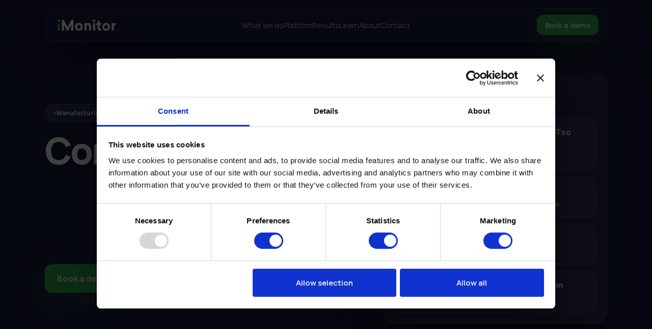

--- FILE ---
content_type: text/html
request_url: https://www.imonitor.net/blog-posts/5-benefits-of-remote-temperature-monitoring
body_size: 13745
content:
<!doctype html>
<html lang="en">

<head>
  <meta charset="UTF-8" />
  <link rel="icon" type="image/icon" href="/favicon.ico" />
  <meta name="viewport" content="width=device-width, initial-scale=1.0" />
  <title>iMonitor | Manufacturing Execution System</title>
  <meta name="description" content="iMonitor is a Manufacturing Execution System (MES) that connects and digitizes repeatable processes—from receiving to shipping—to run a smarter factory in real time." />

  <!-- Cookie consent (Cookiebot) -->
  <script id="Cookiebot" src="https://consent.cookiebot.com/uc.js" data-cbid="912df9c2-144c-45f4-a32e-cffa2fca90d7"
    data-blockingmode="auto" type="text/javascript"></script>

  <!-- Google Tag Manager -->
  <script>(function (w, d, s, l, i) {
      w[l] = w[l] || []; w[l].push({
        'gtm.start':
          new Date().getTime(), event: 'gtm.js'
      }); var f = d.getElementsByTagName(s)[0],
        j = d.createElement(s), dl = l != 'dataLayer' ? '&l=' + l : ''; j.async = true; j.src =
          'https://www.googletagmanager.com/gtm.js?id=' + i + dl; f.parentNode.insertBefore(j, f);
    })(window, document, 'script', 'dataLayer', 'GTM-PQVN2MPK');</script>
  <!-- End Google Tag Manager -->

  <link rel="preconnect" href="https://fonts.googleapis.com" />
  <link rel="preconnect" href="https://fonts.gstatic.com" crossorigin />
  <link href="https://fonts.googleapis.com/css2?family=Manrope:wght@400;500;600;700;800&display=swap"
    rel="stylesheet" />
  <script type="module" crossorigin src="/assets/index-D9NHkTY6.js"></script>
  <link rel="stylesheet" crossorigin href="/assets/index-hZBgt7n5.css">
</head>

<body>
  <!-- Google Tag Manager (noscript) -->
  <noscript><iframe src="https://www.googletagmanager.com/ns.html?id=GTM-PQVN2MPK" height="0" width="0"
      style="display:none;visibility:hidden"></iframe></noscript>
  <!-- End Google Tag Manager (noscript) -->

  <!-- End Google Tag Manager (noscript) -->

  <div id="root"><link rel="preload" as="image" href="/videos/factory-hero.jpg" fetchPriority="high"/><div class="_page_l5wnj_1"><div class="_navWrap_l5wnj_7"><div class="_container_msqah_1 _navContainer_l5wnj_16"><div class="_navInner_l5wnj_20"><a href="/" aria-label="iMonitor home"><div class="_logo_1sl05_1"><img class="_image_1sl05_7" src="data:image/svg+xml,%3csvg%20id=&#x27;Layer_1&#x27;%20data-name=&#x27;Layer%201&#x27;%20xmlns=&#x27;http://www.w3.org/2000/svg&#x27;%20xmlns:xlink=&#x27;http://www.w3.org/1999/xlink&#x27;%20viewBox=&#x27;0%200%20624.73%20110.63&#x27;%3e%3cdefs%3e%3cstyle%3e.cls-1{fill:none;}.cls-2{fill:%23fff;}.cls-3{clip-path:url(%23clip-path);}.cls-4{fill:%23faa41a;}.cls-5{fill:%232fb34d;}.cls-6{fill:%2364c6bc;}%3c/style%3e%3cclipPath%20id=&#x27;clip-path&#x27;%20transform=&#x27;translate(32.68%20-94.69)&#x27;%3e%3cpath%20class=&#x27;cls-1&#x27;%20d=&#x27;M10.06,151.33v52.21a20.28,20.28,0,0,0,20.27-20.28V131.05a20.27,20.27,0,0,0-20.27,20.28m10-56.64A12.24,12.24,0,0,0,8,107.22a11.72,11.72,0,0,0,12.13,12,12.29,12.29,0,1,0,0-24.58h-.06&#x27;/%3e%3c/clipPath%3e%3c/defs%3e%3ctitle%3elogo-light-svg%3c/title%3e%3cpath%20class=&#x27;cls-2&#x27;%20d=&#x27;M385.14,131H364.88v72.47h20.26ZM145.52,203.5h21.17V98.3c-6.1,0-12-.07-17.9.09-.72,0-1.63,1.16-2.08,2q-13,24.35-26,48.75c-3.76,7.06-7.55,14.11-11.46,21.41-.6-.9-1.07-1.5-1.42-2.15q-8.39-15.63-16.75-31.28c-6.54-12.2-13.05-24.4-19.66-36.55-.52-.94-1.67-2.14-2.56-2.17-5.81-.2-11.63-.1-17.7-.1V203.44H73v-55a5.67,5.67,0,0,1,2,2.45q13,24.87,25.9,49.75a3.2,3.2,0,0,0,3.32,2.07,71.1,71.1,0,0,1,8.88,0c2.49.21,3.76-.79,4.85-2.91,7.18-14,14.45-28,21.7-41.94,1.73-3.32,3.49-6.63,5.23-9.94l.66.17Zm94.84-36.45c0,7.72-1.92,14.15-8.53,18.08-12.13,7.2-26.19-.76-27.1-15.3-.45-7.29.67-14.24,6.86-19.1,5.62-4.42,12.11-4.65,18.43-2.06s9.3,8.15,10.15,14.82c.17,1.32.15,2.67.19,3.56m20.89.33c0-22.41-15.67-37.79-38.51-37.83-23.2,0-38.78,15.1-38.87,37.72s15.68,38,38.61,38,38.78-15.48,38.77-37.93M345,203.53c.05-1.08.13-2,.13-2.94,0-13.56,0-27.12,0-40.69a50.41,50.41,0,0,0-.52-6.83,28,28,0,0,0-41-20.7c-2.28,1.21-4.17,3.15-6.61,5v-6.31H277.75v72.44h20.4v-3.24c0-12.41,0-24.83,0-37.25.07-9.87,7.66-16.13,16.82-14,5.82,1.34,9.47,6.16,9.52,13,.08,12.8,0,25.59,0,38.39v3.16Zm42.45-96.45a12.28,12.28,0,1,0-24.56.06A11.89,11.89,0,0,0,375,119.27a12.13,12.13,0,0,0,12.44-12.19M447.92,203c.1-5.51.06-11,.06-16.77-1.68.17-3,.27-4.28.45-7.89,1.08-13-3.3-13-11.26s0-16,.08-24.07c0-.83.13-1.66.22-2.87h16.79V130.78H431V107H410.4v23.89H397.24v17.7h13c0,1.52,0,2.65,0,3.78-.05,9.74-.21,19.48-.12,29.22.1,9.25,3.39,16.81,12.33,20.86,7.79,3.52,16,3.2,24.18,2.07a2.07,2.07,0,0,0,1.29-1.5m67.3-35.49c-.08,7.09-2,13.48-8.39,17.51-8.35,5.24-23.09,3-26.51-10.43a27.39,27.39,0,0,1,.9-17.1c2.51-6.46,8.57-10.26,16-10.27,11,0,18.09,8,18,20.29m20.81-.29c0-22.32-15.79-37.65-38.71-37.66-23.09,0-38.74,15.3-38.72,37.89s15.81,37.9,38.81,37.87,38.66-15.59,38.62-38.1m56-17.26V130.17c-7.71.13-14.45,2-19.93,7.85v-7H552.59v72.58H572.9v-3.44c0-11,0-22,0-33,.05-8.69,5.2-14.83,13.73-16.5,1.76-.34,3.56-.46,5.4-.7&#x27;%20transform=&#x27;translate(32.68%20-94.69)&#x27;/%3e%3cg%20class=&#x27;cls-3&#x27;%3e%3crect%20class=&#x27;cls-4&#x27;%20width=&#x27;77.92&#x27;%20height=&#x27;36.29&#x27;/%3e%3crect%20class=&#x27;cls-5&#x27;%20y=&#x27;36.29&#x27;%20width=&#x27;77.92&#x27;%20height=&#x27;36.29&#x27;/%3e%3crect%20class=&#x27;cls-6&#x27;%20y=&#x27;72.57&#x27;%20width=&#x27;77.92&#x27;%20height=&#x27;36.29&#x27;/%3e%3c/g%3e%3c/svg%3e" alt="iMonitor"/></div></a><div class="_navLinks_l5wnj_35"><a href="/#what-we-do">What we do</a><a href="/platform">Platform</a><a href="/results">Results</a><a href="/learn">Learn</a><a href="/about-us">About</a><a href="/contact-us">Contact</a></div><div class="_navActions_l5wnj_47"><button type="button" class="_navMenuBtn_l5wnj_53" aria-label="Open menu" aria-expanded="false" aria-controls="_R_1_"><svg xmlns="http://www.w3.org/2000/svg" width="18" height="18" viewBox="0 0 24 24" fill="none" stroke="currentColor" stroke-width="2" stroke-linecap="round" stroke-linejoin="round" class="lucide lucide-menu" aria-hidden="true"><path d="M4 5h16"></path><path d="M4 12h16"></path><path d="M4 19h16"></path></svg></button><a href="/book-a-demo"><button class="_button_1n6rp_1 _sm_1n6rp_27 _primary_1n6rp_45">Book a demo</button></a></div></div></div></div><header class="noise _hero_l5wnj_152"><div class="_heroVideoWrap_l5wnj_159" aria-hidden="true"><img class="_heroPoster_l5wnj_166 " src="/videos/factory-hero.jpg" alt="" width="1600" height="900" loading="eager" fetchPriority="high" decoding="async"/></div><div class="_heroOverlay_l5wnj_198" aria-hidden="true"></div><div class="_container_msqah_1 _heroContainer_l5wnj_214"><div class="_heroGrid_l5wnj_220"><div><div style="opacity:0;transform:translateY(14px)"><div class="_badge_l5wnj_239"><span class="_badgeDot_l5wnj_253"></span>Manufacturing Execution System (MES)</div><h1 class="_heroTitle_l5wnj_261"><span class="_wrap_1b65b_1" aria-label="Conduct your factory."><span class="_text_1b65b_5" aria-hidden="true"></span><span class="_caret_1b65b_9" aria-hidden="true">|</span></span></h1><p class="_heroSubtitle_l5wnj_272"><span style="display:inline-block;opacity:0;transform:translateY(8px)">Turn repeatable work into guided execution—with quality and traceability built in.</span></p><div class="_heroActions_l5wnj_291"><a href="/book-a-demo" class="_heroActionLink_l5wnj_305"><button class="_button_1n6rp_1 _lg_1n6rp_39 _primary_1n6rp_45 _fullWidth_l5wnj_315">Book a demo <svg xmlns="http://www.w3.org/2000/svg" width="24" height="24" viewBox="0 0 24 24" fill="none" stroke="currentColor" stroke-width="2" stroke-linecap="round" stroke-linejoin="round" class="lucide lucide-arrow-right _iconSm_l5wnj_323" aria-hidden="true"><path d="M5 12h14"></path><path d="m12 5 7 7-7 7"></path></svg></button></a><button class="_button_1n6rp_1 _lg_1n6rp_39 _secondary_1n6rp_60 _heroSecondaryButton_l5wnj_328" type="button"><svg xmlns="http://www.w3.org/2000/svg" width="24" height="24" viewBox="0 0 24 24" fill="none" stroke="currentColor" stroke-width="2" stroke-linecap="round" stroke-linejoin="round" class="lucide lucide-play _iconSm_l5wnj_323" aria-hidden="true"><path d="M5 5a2 2 0 0 1 3.008-1.728l11.997 6.998a2 2 0 0 1 .003 3.458l-12 7A2 2 0 0 1 5 19z"></path></svg> Watch 60s overview</button></div><div class="_heroPills_l5wnj_343"><div class="_heroPill_l5wnj_343"><div class="_pillLabel_l5wnj_366">Operators</div><div class="_pillValue_l5wnj_372">Tablet-first execution</div></div><div class="_heroPill_l5wnj_343"><div class="_pillLabel_l5wnj_366">Quality</div><div class="_pillValue_l5wnj_372">Specs enforced in-process</div></div><div class="_heroPill_l5wnj_343"><div class="_pillLabel_l5wnj_366">Traceability</div><div class="_pillValue_l5wnj_372">Instant genealogy</div></div></div></div></div><div><div class="_orchestrationCard_l5wnj_378" style="opacity:0;transform:translateY(16px)"><div class="_orchestrationGlow_l5wnj_389" aria-hidden="true"><div class="_glowA_l5wnj_395"></div><div class="_glowB_l5wnj_396"></div></div><div class="_orchestrationBody_l5wnj_418"><div class="_orchestrationKicker_l5wnj_422">Live orchestration</div><div class="_orchestrationTitle_l5wnj_428">Every event <span>becomes an action.</span></div><div class="_orchestrationList_l5wnj_439"><div class="_orchestrationItem_l5wnj_445"><div class="_orchestrationItemTitle_l5wnj_452">Stop Paying for Problems You Discover Too Late</div><div class="_orchestrationItemDesc_l5wnj_458">Catch deviations before scrap and rework.</div></div><div class="_orchestrationItem_l5wnj_445"><div class="_orchestrationItemTitle_l5wnj_452">Protect Customer Trust at Scale</div><div class="_orchestrationItemDesc_l5wnj_458">Quality gates enforced, even under pressure.</div></div><div class="_orchestrationItem_l5wnj_445"><div class="_orchestrationItemTitle_l5wnj_452">A Modern MES Built to Grow With You</div><div class="_orchestrationItemDesc_l5wnj_458">Fast rollout. Easy adoption. Evolves with you.</div></div><div class="_orchestrationItem_l5wnj_445"><div class="_orchestrationItemTitle_l5wnj_452">Bring Multiple Systems Into One Platform</div><div class="_orchestrationItemDesc_l5wnj_458">Replace tool sprawl with one record.</div></div></div></div></div></div></div></div></header><section class="_helpStrip_l5wnj_466" aria-label="How we help"><div class="_container_msqah_1"><div class="_helpStripInner_l5wnj_476"><div class="_helpStripContent_l5wnj_484"><div class="_helpStripHeadline_l5wnj_492">Good teams <span class="_helpStripAccent_l5wnj_502">still</span> lose money.</div><div class="_helpStripAction_l5wnj_518"><a class="_helpStripCta_l5wnj_523" href="/day-in-the-life">See how <svg xmlns="http://www.w3.org/2000/svg" width="24" height="24" viewBox="0 0 24 24" fill="none" stroke="currentColor" stroke-width="2" stroke-linecap="round" stroke-linejoin="round" class="lucide lucide-arrow-right _iconSm_l5wnj_323" aria-hidden="true"><path d="M5 12h14"></path><path d="m12 5 7 7-7 7"></path></svg></a></div></div></div></div></section><main class="_main_l5wnj_601"><section id="problem" class="_section_12s8t_1"><div class="_container_msqah_1"><div class="_header_12s8t_9"><div class="_kicker_12s8t_15">The problem</div><h2 class="_h2_12s8t_23">Execution breaks when the shop floor runs on disconnected systems.</h2><p class="_p_12s8t_38">When work isn’t controlled at the point it happens, teams rely on memory, workarounds, and after-the-fact fixes. The result is scrap, delays, and audits that take far too long.</p></div><div class="_grid_12s8t_46" aria-label="Common manufacturing pain points"><div class="_card_12s8t_64"><div class="_cardTop_12s8t_85"><div class="_icon_12s8t_93" aria-hidden="true"><svg xmlns="http://www.w3.org/2000/svg" width="24" height="24" viewBox="0 0 24 24" fill="none" stroke="currentColor" stroke-width="2" stroke-linecap="round" stroke-linejoin="round" class="lucide lucide-eye-off" aria-hidden="true"><path d="M10.733 5.076a10.744 10.744 0 0 1 11.205 6.575 1 1 0 0 1 0 .696 10.747 10.747 0 0 1-1.444 2.49"></path><path d="M14.084 14.158a3 3 0 0 1-4.242-4.242"></path><path d="M17.479 17.499a10.75 10.75 0 0 1-15.417-5.151 1 1 0 0 1 0-.696 10.75 10.75 0 0 1 4.446-5.143"></path><path d="m2 2 20 20"></path></svg></div><div><div class="_title_12s8t_110">Low visibility</div><div class="_desc_12s8t_119">If you can’t see what’s running, blocked, or overdue in real time, you only find out when it’s already a problem.</div></div></div></div><div class="_card_12s8t_64"><div class="_cardTop_12s8t_85"><div class="_icon_12s8t_93" aria-hidden="true"><svg xmlns="http://www.w3.org/2000/svg" width="24" height="24" viewBox="0 0 24 24" fill="none" stroke="currentColor" stroke-width="2" stroke-linecap="round" stroke-linejoin="round" class="lucide lucide-triangle-alert" aria-hidden="true"><path d="m21.73 18-8-14a2 2 0 0 0-3.48 0l-8 14A2 2 0 0 0 4 21h16a2 2 0 0 0 1.73-3"></path><path d="M12 9v4"></path><path d="M12 17h.01"></path></svg></div><div><div class="_title_12s8t_110">Quality escapes</div><div class="_desc_12s8t_119">Checks vary by shift, specs drift, and proof is missing. Small issues turn into rework, scrap, and customer complaints.</div></div></div></div><div class="_card_12s8t_64"><div class="_cardTop_12s8t_85"><div class="_icon_12s8t_93" aria-hidden="true"><svg xmlns="http://www.w3.org/2000/svg" width="24" height="24" viewBox="0 0 24 24" fill="none" stroke="currentColor" stroke-width="2" stroke-linecap="round" stroke-linejoin="round" class="lucide lucide-database" aria-hidden="true"><ellipse cx="12" cy="5" rx="9" ry="3"></ellipse><path d="M3 5V19A9 3 0 0 0 21 19V5"></path><path d="M3 12A9 3 0 0 0 21 12"></path></svg></div><div><div class="_title_12s8t_110">Disconnected data</div><div class="_desc_12s8t_119">Information sits in different systems and spreadsheets. Nobody trusts the numbers, so decisions slow down.</div></div></div></div><div class="_card_12s8t_64"><div class="_cardTop_12s8t_85"><div class="_icon_12s8t_93" aria-hidden="true"><svg xmlns="http://www.w3.org/2000/svg" width="24" height="24" viewBox="0 0 24 24" fill="none" stroke="currentColor" stroke-width="2" stroke-linecap="round" stroke-linejoin="round" class="lucide lucide-clock" aria-hidden="true"><path d="M12 6v6l4 2"></path><circle cx="12" cy="12" r="10"></circle></svg></div><div><div class="_title_12s8t_110">Manual admin load</div><div class="_desc_12s8t_119">Operators spend time writing, re-keying, and chasing sign-offs instead of running and improving the line.</div></div></div></div><div class="_card_12s8t_64"><div class="_cardTop_12s8t_85"><div class="_icon_12s8t_93" aria-hidden="true"><svg xmlns="http://www.w3.org/2000/svg" width="24" height="24" viewBox="0 0 24 24" fill="none" stroke="currentColor" stroke-width="2" stroke-linecap="round" stroke-linejoin="round" class="lucide lucide-flame" aria-hidden="true"><path d="M12 3q1 4 4 6.5t3 5.5a1 1 0 0 1-14 0 5 5 0 0 1 1-3 1 1 0 0 0 5 0c0-2-1.5-3-1.5-5q0-2 2.5-4"></path></svg></div><div><div class="_title_12s8t_110">Reactive firefighting</div><div class="_desc_12s8t_119">Issues bounce between people with no clear owner. The same problems keep coming back.</div></div></div></div><div class="_card_12s8t_64"><div class="_cardTop_12s8t_85"><div class="_icon_12s8t_93" aria-hidden="true"><svg xmlns="http://www.w3.org/2000/svg" width="24" height="24" viewBox="0 0 24 24" fill="none" stroke="currentColor" stroke-width="2" stroke-linecap="round" stroke-linejoin="round" class="lucide lucide-shield-check" aria-hidden="true"><path d="M20 13c0 5-3.5 7.5-7.66 8.95a1 1 0 0 1-.67-.01C7.5 20.5 4 18 4 13V6a1 1 0 0 1 1-1c2 0 4.5-1.2 6.24-2.72a1.17 1.17 0 0 1 1.52 0C14.51 3.81 17 5 19 5a1 1 0 0 1 1 1z"></path><path d="m9 12 2 2 4-4"></path></svg></div><div><div class="_title_12s8t_110">Compliance pressure</div><div class="_desc_12s8t_119">Audits become a hunt for evidence. It takes too long to prove what happened, who approved it, and why.</div></div></div></div></div><div class="_costBand_12s8t_126" aria-label="Cost of fragmented execution"><div class="_costInner_12s8t_136"><div class="_costGlowA_12s8t_141" aria-hidden="true"></div><div class="_costGlowB_12s8t_142" aria-hidden="true"></div><div class="_costTitle_12s8t_165">This isn’t just frustrating. It’s <span>expensive</span>.</div><div class="_costSub_12s8t_177">Small gaps in execution compound into waste, downtime, and avoidable admin.</div><div class="_kpis_12s8t_190"><div class="_kpi_12s8t_190"><div class="_kpiValue_12s8t_211">25+ hrs/week</div><div class="_kpiLabel_12s8t_218">lost to admin and re-keying</div></div><div class="_kpi_12s8t_190"><div class="_kpiValue_12s8t_211">Late detection</div><div class="_kpiLabel_12s8t_218">drives scrap and rework</div></div><div class="_kpi_12s8t_190"><div class="_kpiValue_12s8t_211">Weeks</div><div class="_kpiLabel_12s8t_218">spent chasing audit evidence</div></div><div class="_kpi_12s8t_190"><div class="_kpiValue_12s8t_211">$$</div><div class="_kpiLabel_12s8t_218">waste, downtime, and expedites</div></div><div class="_kpi_12s8t_190"><div class="_kpiValue_12s8t_211">Brand risk</div><div class="_kpiLabel_12s8t_218">complaints, recalls, and lost trust</div></div></div><div class="_ctaRow_12s8t_225"><a href="#what-we-do"><button class="_button_1n6rp_1 _lg_1n6rp_39 _secondary_1n6rp_60">See how iMonitor fixes this <svg xmlns="http://www.w3.org/2000/svg" width="18" height="18" viewBox="0 0 24 24" fill="none" stroke="currentColor" stroke-width="2" stroke-linecap="round" stroke-linejoin="round" class="lucide lucide-arrow-right" aria-hidden="true"><path d="M5 12h14"></path><path d="m12 5 7 7-7 7"></path></svg></button></a></div><div class="_fineprint_12s8t_233">Indicative impact—varies by plant and process maturity.</div></div></div></div></section><section id="what-we-do" class="_section_1piku_1"><div class="_container_msqah_1"><div class="_layout_1piku_9"><div class="_copy_1piku_28"><div class="_kicker_1piku_44">The solution</div><h2 class="_h2_1piku_52">Stop firefighting. Run controlled execution—end to end.</h2><p class="_p_1piku_67">iMonitor gives your team one place to run the work: guided steps, in‑process checks, automatic proof, and full traceability from receiving to shipping. That means fewer surprises, fewer errors, and a lot less rework.<span class="_helper_1piku_74">Select a department to see how operators, supervisors, and leadership get the information they need.</span></p><p class="_disclaimer_1piku_83">Impact ranges are directional estimates and vary by process maturity, scope, and adoption.</p><div class="_ctaRow_1piku_90" aria-label="Solution section actions"><a href="/book-a-demo" class="_ctaLink_1piku_98"><button class="_button_1n6rp_1 _lg_1n6rp_39 _primary_1n6rp_45">Book a demo</button></a><a href="/platform" class="_ctaLink_1piku_98"><button class="_button_1n6rp_1 _lg_1n6rp_39 _secondary_1n6rp_60">Explore the platform</button></a></div></div><div class="_main_1piku_15"><div class="_model_1piku_34"><div><div class="_wrap_5gy8k_1" aria-label="Factory loads when visible…"><div style="position:absolute;inset:0;display:grid;place-items:center;z-index:1;border-radius:inherit;background:rgba(255,255,255,0.6);border:1px solid rgba(216,220,232,0.7);backdrop-filter:blur(10px)"><div style="font-size:0.95rem;font-weight:800;color:rgba(19,20,54,0.75)">Factory loads when visible…</div></div></div></div></div><div class="_detailInline_1piku_159" aria-label="Department details"><div class="_card_1piku_151"><div class="_cardTitleRow_1piku_183"><div class="_cardTitle_1piku_183"><span class="_accentDot_1piku_199" style="background:#61c6bc;box-shadow:0 0 0 6px #61c6bc22" aria-hidden="true"></span>Production floor</div></div><div class="_metricGrid_1piku_212" aria-label="Estimated impact"><div class="_metric_1piku_212"><div class="_metricValue_1piku_232">10–30%</div><div class="_metricLabel_1piku_240">less scrap/rework</div></div><div class="_metric_1piku_212"><div class="_metricValue_1piku_232">20–50%</div><div class="_metricLabel_1piku_240">less batch paperwork</div></div><div class="_metric_1piku_212"><div class="_metricValue_1piku_232">+5–15%</div><div class="_metricLabel_1piku_240">throughput/OEE</div></div></div><div class="_storyGrid_1piku_260" aria-label="How we help by role"><div><div class="_listTitle_1piku_266">Operators</div><ul class="_list_1piku_266"><li>One guided view of the run: steps, checks, and targets in the right sequence.</li><li>In-process validation so mistakes get caught at the step, not at the end.</li><li>Faster, calmer changeovers with repeatable line-clearance and setup checks.</li></ul></div><div><div class="_listTitle_1piku_266">Supervisors</div><ul class="_list_1piku_266"><li>Real-time status of each batch/run (where it is, what’s blocking it, what’s overdue).</li><li>Exceptions surfaced with context and evidence so interventions are quick and targeted.</li><li>Consistent execution across shifts and lines, easier onboarding, fewer workarounds.</li></ul></div><div><div class="_listTitle_1piku_266">Leadership</div><ul class="_list_1piku_266"><li>Improved throughput and OEE from fewer stops, less rework, and faster changeovers.</li><li>Lower cost of poor quality with earlier detection and controlled deviation handling.</li><li>Stronger governance: standard work, audit-ready records, and performance visibility tied to outcomes.</li></ul></div></div></div></div></div></div></div></section><section id="mes-capabilities" class="_section_dqr5f_1"><div class="_container_msqah_1 _containerWide_dqr5f_14"><div class="_header_dqr5f_18"><div class="_kicker_dqr5f_24">The iMonitor Difference</div><h2 class="_h2_dqr5f_32">Flexible execution for any plant.<br/><span class="_h2Accent_dqr5f_47">Simple start. Serious scale.</span></h2><p class="_p_dqr5f_54">Legacy systems force you to change your process to fit their software. We flipped the script. iMonitor is the <span class="_underline_dqr5f_62">flexible layer of intelligence</span> that adapts to your unique workflow, protecting margins and accelerating NPI from day one.</p></div><div class="_progress_dqr5f_68" aria-hidden="true"><div class="_progressTop_dqr5f_77"><div class="_progressLeft_dqr5f_89">Agile Execution</div><div class="_progressRight_dqr5f_93">Strategic Resilience</div></div><div class="_progressBar_dqr5f_97"><div class="_progressArrow_dqr5f_107"></div></div></div><div class="_wrap_dqr5f_119"><div class="_accordion_dqr5f_125" aria-label="MES capabilities"><button type="button" class="_panel_dqr5f_135 _panelActive_dqr5f_162" style="--panel-from:var(--brand-teal);--panel-to:var(--brand-hero);--panel-accent:var(--brand-teal);--panel-text-muted:rgba(255, 255, 255, 0.94);--panel-text-soft:rgba(255, 255, 255, 0.88)" aria-expanded="true"><div class="_desktopCollapsed_dqr5f_175" aria-hidden="true"><svg xmlns="http://www.w3.org/2000/svg" width="24" height="24" viewBox="0 0 24 24" fill="none" stroke="currentColor" stroke-width="2" stroke-linecap="round" stroke-linejoin="round" class="lucide lucide-git-branch _desktopIcon_dqr5f_436" aria-hidden="true"><line x1="6" x2="6" y1="3" y2="15"></line><circle cx="18" cy="6" r="3"></circle><circle cx="6" cy="18" r="3"></circle><path d="M18 9a9 9 0 0 1-9 9"></path></svg><div class="_verticalLabel_dqr5f_449">Orchestration</div></div><div class="_desktopExpanded_dqr5f_176" aria-hidden="false"><div class="_categoryPill_dqr5f_483">No-Code Flexibility</div><h3 class="_panelTitle_dqr5f_511">Adaptive Process Orchestration</h3><div class="_split_dqr5f_521"><div><div class="_splitKicker_dqr5f_530">Operator Impact</div><div class="_splitDesc_dqr5f_539">Stop paying developers to change a form. Our <strong>No-Code Workflow Engine</strong> lets your process engineers modify SOPs in minutes, deploying changes instantly across the floor without IT tickets.</div></div><div><div class="_execBox_dqr5f_547"><div class="_execKicker_dqr5f_557">Executive Value: <!-- -->Time-to-Market</div><div class="_execDesc_dqr5f_566">Shorten change cycles for new products and process improvements by reducing IT bottlenecks and standardizing rollout across lines and sites.</div></div></div></div></div><div class="_mobileHeader_dqr5f_181" aria-hidden="true"><div class="_mobileLeft_dqr5f_188"><div class="_mobileIconWrap_dqr5f_195"><svg xmlns="http://www.w3.org/2000/svg" width="24" height="24" viewBox="0 0 24 24" fill="none" stroke="currentColor" stroke-width="2" stroke-linecap="round" stroke-linejoin="round" class="lucide lucide-git-branch _mobileIcon_dqr5f_195" aria-hidden="true"><line x1="6" x2="6" y1="3" y2="15"></line><circle cx="18" cy="6" r="3"></circle><circle cx="6" cy="18" r="3"></circle><path d="M18 9a9 9 0 0 1-9 9"></path></svg></div><div class="_mobileTitleWrap_dqr5f_212"><div class="_mobileTitle_dqr5f_212">Adaptive Process Orchestration</div><div class="_mobileCategory_dqr5f_226">No-Code Flexibility</div></div></div><div class="_mobileChevron_dqr5f_246 _mobileChevronOpen_dqr5f_258"></div></div><div class="_mobileBody_dqr5f_262 _mobileBodyOpen_dqr5f_271"><p class="_mobileOpDesc_dqr5f_278">Stop paying developers to change a form. Our <strong>No-Code Workflow Engine</strong> lets your process engineers modify SOPs in minutes, deploying changes instantly across the floor without IT tickets.</p><div class="_mobileExecBox_dqr5f_286"><div class="_mobileExecKicker_dqr5f_294">Executive Value: <!-- -->Time-to-Market</div><div class="_mobileExecDesc_dqr5f_303">Shorten change cycles for new products and process improvements by reducing IT bottlenecks and standardizing rollout across lines and sites.</div></div></div></button><button type="button" class="_panel_dqr5f_135 _panelInactive_dqr5f_167" style="--panel-from:var(--brand-green);--panel-to:var(--brand-ink);--panel-accent:var(--brand-amber)" aria-expanded="false"><div class="_desktopCollapsed_dqr5f_175" aria-hidden="false"><svg xmlns="http://www.w3.org/2000/svg" width="24" height="24" viewBox="0 0 24 24" fill="none" stroke="currentColor" stroke-width="2" stroke-linecap="round" stroke-linejoin="round" class="lucide lucide-shield-check _desktopIcon_dqr5f_436" aria-hidden="true"><path d="M20 13c0 5-3.5 7.5-7.66 8.95a1 1 0 0 1-.67-.01C7.5 20.5 4 18 4 13V6a1 1 0 0 1 1-1c2 0 4.5-1.2 6.24-2.72a1.17 1.17 0 0 1 1.52 0C14.51 3.81 17 5 19 5a1 1 0 0 1 1 1z"></path><path d="m9 12 2 2 4-4"></path></svg><div class="_verticalLabel_dqr5f_449">Yield Defense</div></div><div class="_desktopExpanded_dqr5f_176" aria-hidden="true"><div class="_categoryPill_dqr5f_483">Margin Protection</div><h3 class="_panelTitle_dqr5f_511">Active Yield Defense</h3><div class="_split_dqr5f_521"><div><div class="_splitKicker_dqr5f_530">Operator Impact</div><div class="_splitDesc_dqr5f_539">It&#x27;s not just tracking; it&#x27;s <strong>prevention</strong>. We hard-lock the scale if the tolerance isn&#x27;t met. We enforce FIFO/FEFO automatically. We make it physically impossible to waste expensive ingredients.</div></div><div><div class="_execBox_dqr5f_547"><div class="_execKicker_dqr5f_557">Executive Value: <!-- -->COGS Reduction</div><div class="_execDesc_dqr5f_566">Direct bottom-line impact. Reduce material variance by enforcing &#x27;Gold Standard&#x27; execution on every batch.</div></div></div></div></div><div class="_mobileHeader_dqr5f_181" aria-hidden="true"><div class="_mobileLeft_dqr5f_188"><div class="_mobileIconWrap_dqr5f_195"><svg xmlns="http://www.w3.org/2000/svg" width="24" height="24" viewBox="0 0 24 24" fill="none" stroke="currentColor" stroke-width="2" stroke-linecap="round" stroke-linejoin="round" class="lucide lucide-shield-check _mobileIcon_dqr5f_195" aria-hidden="true"><path d="M20 13c0 5-3.5 7.5-7.66 8.95a1 1 0 0 1-.67-.01C7.5 20.5 4 18 4 13V6a1 1 0 0 1 1-1c2 0 4.5-1.2 6.24-2.72a1.17 1.17 0 0 1 1.52 0C14.51 3.81 17 5 19 5a1 1 0 0 1 1 1z"></path><path d="m9 12 2 2 4-4"></path></svg></div><div class="_mobileTitleWrap_dqr5f_212"><div class="_mobileTitle_dqr5f_212">Active Yield Defense</div><div class="_mobileCategory_dqr5f_226">Margin Protection</div></div></div><div class="_mobileChevron_dqr5f_246 "></div></div><div class="_mobileBody_dqr5f_262 "><p class="_mobileOpDesc_dqr5f_278">It&#x27;s not just tracking; it&#x27;s <strong>prevention</strong>. We hard-lock the scale if the tolerance isn&#x27;t met. We enforce FIFO/FEFO automatically. We make it physically impossible to waste expensive ingredients.</p><div class="_mobileExecBox_dqr5f_286"><div class="_mobileExecKicker_dqr5f_294">Executive Value: <!-- -->COGS Reduction</div><div class="_mobileExecDesc_dqr5f_303">Direct bottom-line impact. Reduce material variance by enforcing &#x27;Gold Standard&#x27; execution on every batch.</div></div></div></button><button type="button" class="_panel_dqr5f_135 _panelInactive_dqr5f_167" style="--panel-from:#d28517;--panel-to:var(--brand-hero);--panel-accent:#d28517" aria-expanded="false"><div class="_desktopCollapsed_dqr5f_175" aria-hidden="false"><svg xmlns="http://www.w3.org/2000/svg" width="24" height="24" viewBox="0 0 24 24" fill="none" stroke="currentColor" stroke-width="2" stroke-linecap="round" stroke-linejoin="round" class="lucide lucide-cpu _desktopIcon_dqr5f_436" aria-hidden="true"><path d="M12 20v2"></path><path d="M12 2v2"></path><path d="M17 20v2"></path><path d="M17 2v2"></path><path d="M2 12h2"></path><path d="M2 17h2"></path><path d="M2 7h2"></path><path d="M20 12h2"></path><path d="M20 17h2"></path><path d="M20 7h2"></path><path d="M7 20v2"></path><path d="M7 2v2"></path><rect x="4" y="4" width="16" height="16" rx="2"></rect><rect x="8" y="8" width="8" height="8" rx="1"></rect></svg><div class="_verticalLabel_dqr5f_449">Connectivity</div></div><div class="_desktopExpanded_dqr5f_176" aria-hidden="true"><div class="_categoryPill_dqr5f_483">Universal Data Layer</div><h3 class="_panelTitle_dqr5f_511">Hardware Agnostic IoT</h3><div class="_split_dqr5f_521"><div><div class="_splitKicker_dqr5f_530">Operator Impact</div><div class="_splitDesc_dqr5f_539">Don&#x27;t rip and replace. We connect to <strong>any</strong> legacy PLC, SCADA, or simple digital scale. We democratize your data, pulling it out of siloed machines and into a unified operational view.</div></div><div><div class="_execBox_dqr5f_547"><div class="_execKicker_dqr5f_557">Executive Value: <!-- -->CapEx Efficiency</div><div class="_execDesc_dqr5f_566">Extend the life of legacy assets. Gain &#x27;Smart Factory&#x27; insights without the &#x27;Smart Factory&#x27; price tag or hardware vendor lock-in.</div></div></div></div></div><div class="_mobileHeader_dqr5f_181" aria-hidden="true"><div class="_mobileLeft_dqr5f_188"><div class="_mobileIconWrap_dqr5f_195"><svg xmlns="http://www.w3.org/2000/svg" width="24" height="24" viewBox="0 0 24 24" fill="none" stroke="currentColor" stroke-width="2" stroke-linecap="round" stroke-linejoin="round" class="lucide lucide-cpu _mobileIcon_dqr5f_195" aria-hidden="true"><path d="M12 20v2"></path><path d="M12 2v2"></path><path d="M17 20v2"></path><path d="M17 2v2"></path><path d="M2 12h2"></path><path d="M2 17h2"></path><path d="M2 7h2"></path><path d="M20 12h2"></path><path d="M20 17h2"></path><path d="M20 7h2"></path><path d="M7 20v2"></path><path d="M7 2v2"></path><rect x="4" y="4" width="16" height="16" rx="2"></rect><rect x="8" y="8" width="8" height="8" rx="1"></rect></svg></div><div class="_mobileTitleWrap_dqr5f_212"><div class="_mobileTitle_dqr5f_212">Hardware Agnostic IoT</div><div class="_mobileCategory_dqr5f_226">Universal Data Layer</div></div></div><div class="_mobileChevron_dqr5f_246 "></div></div><div class="_mobileBody_dqr5f_262 "><p class="_mobileOpDesc_dqr5f_278">Don&#x27;t rip and replace. We connect to <strong>any</strong> legacy PLC, SCADA, or simple digital scale. We democratize your data, pulling it out of siloed machines and into a unified operational view.</p><div class="_mobileExecBox_dqr5f_286"><div class="_mobileExecKicker_dqr5f_294">Executive Value: <!-- -->CapEx Efficiency</div><div class="_mobileExecDesc_dqr5f_303">Extend the life of legacy assets. Gain &#x27;Smart Factory&#x27; insights without the &#x27;Smart Factory&#x27; price tag or hardware vendor lock-in.</div></div></div></button><button type="button" class="_panel_dqr5f_135 _panelInactive_dqr5f_167" style="--panel-from:#e99711;--panel-to:var(--brand-ink);--panel-accent:#e99711" aria-expanded="false"><div class="_desktopCollapsed_dqr5f_175" aria-hidden="false"><svg xmlns="http://www.w3.org/2000/svg" width="24" height="24" viewBox="0 0 24 24" fill="none" stroke="currentColor" stroke-width="2" stroke-linecap="round" stroke-linejoin="round" class="lucide lucide-fingerprint-pattern _desktopIcon_dqr5f_436" aria-hidden="true"><path d="M12 10a2 2 0 0 0-2 2c0 1.02-.1 2.51-.26 4"></path><path d="M14 13.12c0 2.38 0 6.38-1 8.88"></path><path d="M17.29 21.02c.12-.6.43-2.3.5-3.02"></path><path d="M2 12a10 10 0 0 1 18-6"></path><path d="M2 16h.01"></path><path d="M21.8 16c.2-2 .131-5.354 0-6"></path><path d="M5 19.5C5.5 18 6 15 6 12a6 6 0 0 1 .34-2"></path><path d="M8.65 22c.21-.66.45-1.32.57-2"></path><path d="M9 6.8a6 6 0 0 1 9 5.2v2"></path></svg><div class="_verticalLabel_dqr5f_449">Traceability</div></div><div class="_desktopExpanded_dqr5f_176" aria-hidden="true"><div class="_categoryPill_dqr5f_483">Risk Management</div><h3 class="_panelTitle_dqr5f_511">Audit-Proof Genealogy</h3><div class="_split_dqr5f_521"><div><div class="_splitKicker_dqr5f_530">Operator Impact</div><div class="_splitDesc_dqr5f_539">Compliance shouldn&#x27;t be work; it should be automatic. We build the genealogy tree in the background as production happens. <strong>One-click mock recalls</strong> complete in seconds, not days.</div></div><div><div class="_execBox_dqr5f_547"><div class="_execKicker_dqr5f_557">Executive Value: <!-- -->Brand Resilience</div><div class="_execDesc_dqr5f_566">Turn quality into a competitive moat. Win contracts with retailers by demonstrating superior transparency and instant recall capability.</div></div></div></div></div><div class="_mobileHeader_dqr5f_181" aria-hidden="true"><div class="_mobileLeft_dqr5f_188"><div class="_mobileIconWrap_dqr5f_195"><svg xmlns="http://www.w3.org/2000/svg" width="24" height="24" viewBox="0 0 24 24" fill="none" stroke="currentColor" stroke-width="2" stroke-linecap="round" stroke-linejoin="round" class="lucide lucide-fingerprint-pattern _mobileIcon_dqr5f_195" aria-hidden="true"><path d="M12 10a2 2 0 0 0-2 2c0 1.02-.1 2.51-.26 4"></path><path d="M14 13.12c0 2.38 0 6.38-1 8.88"></path><path d="M17.29 21.02c.12-.6.43-2.3.5-3.02"></path><path d="M2 12a10 10 0 0 1 18-6"></path><path d="M2 16h.01"></path><path d="M21.8 16c.2-2 .131-5.354 0-6"></path><path d="M5 19.5C5.5 18 6 15 6 12a6 6 0 0 1 .34-2"></path><path d="M8.65 22c.21-.66.45-1.32.57-2"></path><path d="M9 6.8a6 6 0 0 1 9 5.2v2"></path></svg></div><div class="_mobileTitleWrap_dqr5f_212"><div class="_mobileTitle_dqr5f_212">Audit-Proof Genealogy</div><div class="_mobileCategory_dqr5f_226">Risk Management</div></div></div><div class="_mobileChevron_dqr5f_246 "></div></div><div class="_mobileBody_dqr5f_262 "><p class="_mobileOpDesc_dqr5f_278">Compliance shouldn&#x27;t be work; it should be automatic. We build the genealogy tree in the background as production happens. <strong>One-click mock recalls</strong> complete in seconds, not days.</p><div class="_mobileExecBox_dqr5f_286"><div class="_mobileExecKicker_dqr5f_294">Executive Value: <!-- -->Brand Resilience</div><div class="_mobileExecDesc_dqr5f_303">Turn quality into a competitive moat. Win contracts with retailers by demonstrating superior transparency and instant recall capability.</div></div></div></button><button type="button" class="_panel_dqr5f_135 _panelInactive_dqr5f_167" style="--panel-from:var(--brand-hero);--panel-to:#0b1026;--panel-accent:var(--brand-teal)" aria-expanded="false"><div class="_desktopCollapsed_dqr5f_175" aria-hidden="false"><svg xmlns="http://www.w3.org/2000/svg" width="24" height="24" viewBox="0 0 24 24" fill="none" stroke="currentColor" stroke-width="2" stroke-linecap="round" stroke-linejoin="round" class="lucide lucide-globe _desktopIcon_dqr5f_436" aria-hidden="true"><circle cx="12" cy="12" r="10"></circle><path d="M12 2a14.5 14.5 0 0 0 0 20 14.5 14.5 0 0 0 0-20"></path><path d="M2 12h20"></path></svg><div class="_verticalLabel_dqr5f_449">Intelligence</div></div><div class="_desktopExpanded_dqr5f_176" aria-hidden="true"><div class="_categoryPill_dqr5f_483">Global Standardization</div><h3 class="_panelTitle_dqr5f_511">Unified Operational Truth</h3><div class="_split_dqr5f_521"><div><div class="_splitKicker_dqr5f_530">Operator Impact</div><div class="_splitDesc_dqr5f_539">End the debate over whose data is right. We provide a single, immutable source of truth for OEE, Yield, and Cost across all your sites, regardless of their local ERPs.</div></div><div><div class="_execBox_dqr5f_547"><div class="_execKicker_dqr5f_557">Executive Value: <!-- -->Scalable Growth</div><div class="_execDesc_dqr5f_566">Acquiring a new plant? Plug it into the iMonitor standard in weeks. Drive a unified culture of excellence across a fragmented footprint.</div></div></div></div></div><div class="_mobileHeader_dqr5f_181" aria-hidden="true"><div class="_mobileLeft_dqr5f_188"><div class="_mobileIconWrap_dqr5f_195"><svg xmlns="http://www.w3.org/2000/svg" width="24" height="24" viewBox="0 0 24 24" fill="none" stroke="currentColor" stroke-width="2" stroke-linecap="round" stroke-linejoin="round" class="lucide lucide-globe _mobileIcon_dqr5f_195" aria-hidden="true"><circle cx="12" cy="12" r="10"></circle><path d="M12 2a14.5 14.5 0 0 0 0 20 14.5 14.5 0 0 0 0-20"></path><path d="M2 12h20"></path></svg></div><div class="_mobileTitleWrap_dqr5f_212"><div class="_mobileTitle_dqr5f_212">Unified Operational Truth</div><div class="_mobileCategory_dqr5f_226">Global Standardization</div></div></div><div class="_mobileChevron_dqr5f_246 "></div></div><div class="_mobileBody_dqr5f_262 "><p class="_mobileOpDesc_dqr5f_278">End the debate over whose data is right. We provide a single, immutable source of truth for OEE, Yield, and Cost across all your sites, regardless of their local ERPs.</p><div class="_mobileExecBox_dqr5f_286"><div class="_mobileExecKicker_dqr5f_294">Executive Value: <!-- -->Scalable Growth</div><div class="_mobileExecDesc_dqr5f_303">Acquiring a new plant? Plug it into the iMonitor standard in weeks. Drive a unified culture of excellence across a fragmented footprint.</div></div></div></button></div><div class="_ctaRow_dqr5f_327" aria-label="iMonitor Difference section actions"><a href="/book-a-demo" class="_ctaLink_dqr5f_335"><button class="_button_1n6rp_1 _lg_1n6rp_39 _primary_1n6rp_45">Book a demo</button></a><a href="/results" class="_ctaLink_dqr5f_335"><button class="_button_1n6rp_1 _lg_1n6rp_39 _secondary_1n6rp_60">See results</button></a></div></div></div></section><section id="results" class="_section_60ljw_1"><div class="_container_msqah_1"><div><div class="_glows_60ljw_11" aria-hidden="true"><div class="_glowA_60ljw_18"></div><div class="_glowB_60ljw_19"></div></div><div class="_inner_60ljw_41"><div class="_header_60ljw_45"><div class="_kicker_60ljw_51">Results</div><h2 class="_h2_60ljw_59">Measured results from production deployments</h2><div class="_sub_60ljw_75">Customer-reported impact after go-live. Metrics vary by site and scope.</div></div><div class="_metrics_60ljw_82" aria-label="Customer results"><div class="_metric_60ljw_82"><div class="_metricValue_60ljw_107">80%</div><div class="_metricLabel_60ljw_115">Reduction in specification mismatch incidents</div></div><div class="_metric_60ljw_82"><div class="_metricValue_60ljw_107">100%</div><div class="_metricLabel_60ljw_115">Paperless batch records (target workflows)</div></div><div class="_metric_60ljw_82"><div class="_metricValue_60ljw_107">70%</div><div class="_metricLabel_60ljw_115">Faster batch-to-batch analysis</div></div><div class="_metric_60ljw_82"><div class="_metricValue_60ljw_107">70–80%</div><div class="_metricLabel_60ljw_115">Reduction in audit preparation time</div></div><div class="_metric_60ljw_82"><div class="_metricValue_60ljw_107">20–30h</div><div class="_metricLabel_60ljw_115">Hours saved weekly on documentation</div></div><div class="_metric_60ljw_82"><div class="_metricValue_60ljw_107">Real-time</div><div class="_metricLabel_60ljw_115">Operational visibility</div></div></div><div class="_quoteWrap_60ljw_161" aria-label="Customer quote carousel"><div class="_quoteCard_60ljw_167" role="group" aria-roledescription="carousel" aria-label="Customer quotes"><p class="_quote_60ljw_161">“With everything indexed and digitally searchable, what conventionally would take hours of rummaging through filing cabinets now turns into a quick, Google-type search.”</p><div class="_attrib_60ljw_186">— Lucas Ogden, Quality Controller, Varden</div></div><div class="_navBtnRow_60ljw_192"><button type="button" class="_navBtn_60ljw_192" aria-label="Previous quote"><svg xmlns="http://www.w3.org/2000/svg" width="18" height="18" viewBox="0 0 24 24" fill="none" stroke="currentColor" stroke-width="2" stroke-linecap="round" stroke-linejoin="round" class="lucide lucide-chevron-left" aria-hidden="true"><path d="m15 18-6-6 6-6"></path></svg></button><div class="_dots_60ljw_217" aria-label="Quote position"><button type="button" class="_dot_60ljw_217 _dotActive_60ljw_232" aria-label="Go to quote 1"></button><button type="button" class="_dot_60ljw_217 " aria-label="Go to quote 2"></button><button type="button" class="_dot_60ljw_217 " aria-label="Go to quote 3"></button><button type="button" class="_dot_60ljw_217 " aria-label="Go to quote 4"></button><button type="button" class="_dot_60ljw_217 " aria-label="Go to quote 5"></button></div><button type="button" class="_navBtn_60ljw_192" aria-label="Next quote"><svg xmlns="http://www.w3.org/2000/svg" width="18" height="18" viewBox="0 0 24 24" fill="none" stroke="currentColor" stroke-width="2" stroke-linecap="round" stroke-linejoin="round" class="lucide lucide-chevron-right" aria-hidden="true"><path d="m9 18 6-6-6-6"></path></svg></button></div></div><div class="_ctaRow_60ljw_236"><a href="/results"><button class="_button_1n6rp_1 _lg_1n6rp_39 _secondary_1n6rp_60">See results <svg xmlns="http://www.w3.org/2000/svg" width="18" height="18" viewBox="0 0 24 24" fill="none" stroke="currentColor" stroke-width="2" stroke-linecap="round" stroke-linejoin="round" class="lucide lucide-arrow-right" aria-hidden="true"><path d="M5 12h14"></path><path d="m12 5 7 7-7 7"></path></svg></button></a></div><div class="_fineprint_60ljw_242">Customer-reported results. Results vary by site, rollout scope, and process.</div></div></div></div></section><section id="how-we-do-it" class="_section_1e2ag_1"><div class="_glows_1e2ag_85" aria-hidden="true"><div class="_glowA_1e2ag_92"></div><div class="_glowB_1e2ag_93"></div></div><div class="_container_msqah_1"><div class="_header_1e2ag_51"><div class="_kicker_1e2ag_11">How it works</div><h2 class="_h2_1e2ag_19">From chaos to control in 90 days</h2><p class="_p_1e2ag_35">We’ve done this dozens of times. Here’s how we’ll transform your operations.</p></div><div class="_flow_1e2ag_115" aria-label="Implementation flow"><svg class="_trackDesktop_1e2ag_125" viewBox="0 0 1000 600" preserveAspectRatio="none" aria-hidden="true"><defs><linearGradient id="flowGrad" x1="0" y1="0" x2="1" y2="0"><stop offset="0%" stop-color="rgba(23, 92, 255, 0.45)"></stop><stop offset="45%" stop-color="rgba(97, 198, 188, 0.55)"></stop><stop offset="100%" stop-color="rgba(49, 180, 78, 0.5)"></stop></linearGradient><filter id="flowGlow" x="-30%" y="-30%" width="160%" height="160%"><feDropShadow dx="0" dy="10" stdDeviation="12" flood-color="rgba(23, 92, 255, 0.16)"></feDropShadow></filter></defs><path d="M 160.32608695652172 123.2421875 Q 221.0144927536232 0.7421875 344.2028985507246 88.2421875 Q 508.15217391304344 599.4921875 708.3333333333334 276.9921875 Q 704.7101449275362 0 851.4492753623189 95.7421875" class="_track_1e2ag_125" stroke="url(#flowGrad)" filter="url(#flowGlow)"></path><circle cx="160.32608695652172" cy="123.2421875" r="6" fill="rgba(23, 92, 255, 0.35)"></circle><circle cx="851.4492753623189" cy="95.7421875" r="6" fill="rgba(49, 180, 78, 0.35)"></circle></svg><svg class="_trackMobile_1e2ag_126" viewBox="0 0 260 1000" preserveAspectRatio="none" aria-hidden="true"><defs><linearGradient id="flowGradM" x1="0" y1="0" x2="0" y2="1"><stop offset="0%" stop-color="rgba(23, 92, 255, 0.45)"></stop><stop offset="45%" stop-color="rgba(97, 198, 188, 0.55)"></stop><stop offset="100%" stop-color="rgba(49, 180, 78, 0.5)"></stop></linearGradient></defs><path d="M 130 40 C 130 160, 18 160, 18 280 S 242 400, 130 520 S 18 640, 18 760 S 242 880, 130 960" class="_track_1e2ag_125" stroke="url(#flowGradM)"></path></svg><div class="_nodes_1e2ag_197"><div class="_node_1e2ag_197 _nodeBottom_1e2ag_330"><div class="_nodeInner_1e2ag_317"><div class="_circle_1e2ag_343" style="--circleA:var(--brand-teal);--circleB:var(--brand-green)" aria-hidden="true">01</div><div class="_card_1e2ag_376"><div class="_cardTitle_1e2ag_414">Understand your challenges</div><div class="_cardDesc_1e2ag_421">We start by mapping your current processes, pain points, and goals. No cookie-cutter solutions. We design around your reality.</div></div></div></div><div class="_node_1e2ag_197 _nodeTop_1e2ag_326"><div class="_nodeInner_1e2ag_317"><div class="_circle_1e2ag_343" style="--circleA:var(--brand-teal);--circleB:var(--brand-green)" aria-hidden="true">02</div><div class="_card_1e2ag_376"><div class="_cardTitle_1e2ag_414">Configure &amp; customise</div><div class="_cardDesc_1e2ag_421">We configure iMonitor to match your workflows, specifications, and requirements. Your processes, digitised and improved.</div></div></div></div><div class="_node_1e2ag_197 _nodeBottom_1e2ag_330"><div class="_nodeInner_1e2ag_317"><div class="_circle_1e2ag_343" style="--circleA:var(--brand-teal);--circleB:var(--brand-green)" aria-hidden="true">03</div><div class="_card_1e2ag_376"><div class="_cardTitle_1e2ag_414">Train your team</div><div class="_cardDesc_1e2ag_421">Comprehensive training ensures everyone knows how to use the system effectively. We don’t leave until your team is confident.</div></div></div></div><div class="_node_1e2ag_197 _nodeTop_1e2ag_326"><div class="_nodeInner_1e2ag_317"><div class="_circle_1e2ag_343" style="--circleA:var(--brand-teal);--circleB:var(--brand-green)" aria-hidden="true">04</div><div class="_card_1e2ag_376"><div class="_cardTitle_1e2ag_414">Go live &amp; optimise</div><div class="_cardDesc_1e2ag_421">Phased rollout with continuous support. We monitor, refine, and optimise as you go, so adoption is smooth and you get quick wins.</div></div></div></div></div></div><div class="_ctaRow_1e2ag_43"><a href="/book-a-demo"><button class="_button_1n6rp_1 _lg_1n6rp_39 _primary_1n6rp_45">Book a demo <svg xmlns="http://www.w3.org/2000/svg" width="18" height="18" viewBox="0 0 24 24" fill="none" stroke="currentColor" stroke-width="2" stroke-linecap="round" stroke-linejoin="round" class="lucide lucide-arrow-right" aria-hidden="true"><path d="M5 12h14"></path><path d="m12 5 7 7-7 7"></path></svg></button></a></div></div></section><section id="industry-4-0" class="_section_zi1zt_1"><div class="_container_msqah_1 _containerWide_zi1zt_10"><div class="_header_zi1zt_14"><div class="_kicker_zi1zt_20">Industry 4.0</div><h2 class="_h2_zi1zt_28">Planning for <span class="_h2Accent_zi1zt_43">what&#x27;s next, now.</span></h2><p class="_sub_zi1zt_50">Every industrial era changed how factories create value. Industry 4.0 connects systems so decisions can happen faster, with better context.<span class="_sub2_zi1zt_58">Our job is to help you leverage technology to deliver value to your business into the future.</span></p></div><div class="_shell_zi1zt_64" aria-label="Industry 4.0 eras"><div class="_graphWrap_zi1zt_75"><div class="_graphLarge_zi1zt_80" role="tablist" aria-label="Industry eras"><div class="_eraCol_zi1zt_102 "><button type="button" class="_eraBar_zi1zt_134" style="height:52%" role="tab" aria-selected="false" aria-label="Industry 1.0: Mechanisation, steam power, weaving loom"><div class="_iconTile_zi1zt_187" aria-hidden="true"><svg xmlns="http://www.w3.org/2000/svg" width="24" height="24" viewBox="0 0 24 24" fill="none" stroke="currentColor" stroke-width="2" stroke-linecap="round" stroke-linejoin="round" class="lucide lucide-droplet _icon_zi1zt_187" aria-hidden="true"><path d="M12 22a7 7 0 0 0 7-7c0-2-1-3.9-3-5.5s-3.5-4-4-6.5c-.5 2.5-2 4.9-4 6.5C6 11.1 5 13 5 15a7 7 0 0 0 7 7z"></path></svg></div><div class="_barLabelVertical_zi1zt_173" aria-hidden="true">Industry 1.0</div><div class="_barText_zi1zt_208"><div class="_barTitle_zi1zt_171">Industry 1.0</div><div class="_barCopy_zi1zt_172">Mechanisation, steam power, weaving loom</div></div></button><div class="_yearBadge_zi1zt_236" aria-hidden="true">1784</div></div><div class="_eraCol_zi1zt_102 "><button type="button" class="_eraBar_zi1zt_134" style="height:60%" role="tab" aria-selected="false" aria-label="Industry 2.0: Mass production, assembly line, electrical energy"><div class="_iconTile_zi1zt_187" aria-hidden="true"><svg xmlns="http://www.w3.org/2000/svg" width="24" height="24" viewBox="0 0 24 24" fill="none" stroke="currentColor" stroke-width="2" stroke-linecap="round" stroke-linejoin="round" class="lucide lucide-zap _icon_zi1zt_187" aria-hidden="true"><path d="M4 14a1 1 0 0 1-.78-1.63l9.9-10.2a.5.5 0 0 1 .86.46l-1.92 6.02A1 1 0 0 0 13 10h7a1 1 0 0 1 .78 1.63l-9.9 10.2a.5.5 0 0 1-.86-.46l1.92-6.02A1 1 0 0 0 11 14z"></path></svg></div><div class="_barLabelVertical_zi1zt_173" aria-hidden="true">Industry 2.0</div><div class="_barText_zi1zt_208"><div class="_barTitle_zi1zt_171">Industry 2.0</div><div class="_barCopy_zi1zt_172">Mass production, assembly line, electrical energy</div></div></button><div class="_yearBadge_zi1zt_236" aria-hidden="true">1870</div></div><div class="_eraCol_zi1zt_102 "><button type="button" class="_eraBar_zi1zt_134" style="height:80%" role="tab" aria-selected="false" aria-label="Industry 3.0: Automation, computers and electronics"><div class="_iconTile_zi1zt_187" aria-hidden="true"><svg xmlns="http://www.w3.org/2000/svg" width="24" height="24" viewBox="0 0 24 24" fill="none" stroke="currentColor" stroke-width="2" stroke-linecap="round" stroke-linejoin="round" class="lucide lucide-cpu _icon_zi1zt_187" aria-hidden="true"><path d="M12 20v2"></path><path d="M12 2v2"></path><path d="M17 20v2"></path><path d="M17 2v2"></path><path d="M2 12h2"></path><path d="M2 17h2"></path><path d="M2 7h2"></path><path d="M20 12h2"></path><path d="M20 17h2"></path><path d="M20 7h2"></path><path d="M7 20v2"></path><path d="M7 2v2"></path><rect x="4" y="4" width="16" height="16" rx="2"></rect><rect x="8" y="8" width="8" height="8" rx="1"></rect></svg></div><div class="_barLabelVertical_zi1zt_173" aria-hidden="true">Industry 3.0</div><div class="_barText_zi1zt_208"><div class="_barTitle_zi1zt_171">Industry 3.0</div><div class="_barCopy_zi1zt_172">Automation, computers and electronics</div></div></button><div class="_yearBadge_zi1zt_236" aria-hidden="true">1969</div></div><div class="_eraCol_zi1zt_102 _eraColActive_zi1zt_112"><button type="button" class="_eraBar_zi1zt_134" style="height:100%" role="tab" aria-selected="true" aria-label="Industry 4.0: Cyber physical systems, internet of things, networks"><div class="_iconTile_zi1zt_187" aria-hidden="true"><svg xmlns="http://www.w3.org/2000/svg" width="24" height="24" viewBox="0 0 24 24" fill="none" stroke="currentColor" stroke-width="2" stroke-linecap="round" stroke-linejoin="round" class="lucide lucide-network _icon_zi1zt_187" aria-hidden="true"><rect x="16" y="16" width="6" height="6" rx="1"></rect><rect x="2" y="16" width="6" height="6" rx="1"></rect><rect x="9" y="2" width="6" height="6" rx="1"></rect><path d="M5 16v-3a1 1 0 0 1 1-1h12a1 1 0 0 1 1 1v3"></path><path d="M12 12V8"></path></svg></div><div class="_barLabelVertical_zi1zt_173" aria-hidden="true">Industry 4.0</div><div class="_barText_zi1zt_208"><div class="_barTitle_zi1zt_171">Industry 4.0</div><div class="_barCopy_zi1zt_172">Cyber physical systems, internet of things, networks</div></div></button><div class="_yearBadge_zi1zt_236" aria-hidden="true">Today</div></div><div class="_activeArrow_zi1zt_243" aria-hidden="true" style="--active-index:3"><div class="_arrow_zi1zt_251"></div></div></div><div class="_mobileDetail_zi1zt_373" role="status" aria-label="Selected era details"><div class="_mobileDetailHeader_zi1zt_389"><div class="_mobileDetailIcon_zi1zt_396" aria-hidden="true"><svg xmlns="http://www.w3.org/2000/svg" width="24" height="24" viewBox="0 0 24 24" fill="none" stroke="currentColor" stroke-width="2" stroke-linecap="round" stroke-linejoin="round" class="lucide lucide-network _mobileDetailIconSvg_zi1zt_406" aria-hidden="true"><rect x="16" y="16" width="6" height="6" rx="1"></rect><rect x="2" y="16" width="6" height="6" rx="1"></rect><rect x="9" y="2" width="6" height="6" rx="1"></rect><path d="M5 16v-3a1 1 0 0 1 1-1h12a1 1 0 0 1 1 1v3"></path><path d="M12 12V8"></path></svg></div><div class="_mobileDetailTitle_zi1zt_412">Industry 4.0</div><div class="_mobileDetailMeta_zi1zt_420">Today<!-- --> • <!-- -->Cyber Systems</div></div><div class="_mobileDetailCopy_zi1zt_428">Cyber physical systems, internet of things, networks</div></div></div><div class="_ctaRow_zi1zt_259"><a href="/book-a-demo" class="_ctaLink_zi1zt_265"><button class="_button_1n6rp_1 _lg_1n6rp_39 _primary_1n6rp_45">Start Your Journey <svg xmlns="http://www.w3.org/2000/svg" width="18" height="18" viewBox="0 0 24 24" fill="none" stroke="currentColor" stroke-width="2" stroke-linecap="round" stroke-linejoin="round" class="lucide lucide-arrow-right" aria-hidden="true"><path d="M5 12h14"></path><path d="m12 5 7 7-7 7"></path></svg></button></a></div></div></div></section><section id="demo" class="_section_l5wnj_605 _sectionBorderTop_l5wnj_609"><div class="_container_msqah_1"><div class="_demoPanel_l5wnj_890"><div class="_demoGlows_l5wnj_906" aria-hidden="true"><div class="_demoGlowA_l5wnj_912"></div><div class="_demoGlowB_l5wnj_913"></div></div><div class="_demoGrid_l5wnj_935"><div><div class="_kicker_l5wnj_638">Next step</div><h2 class="_h2_l5wnj_644">See iMonitor conduct a factory—live.</h2><p class="_p_l5wnj_1">Tell us your process, your constraints, and your systems. We’ll map it to a real workflow and show you how execution, quality, and traceability become one operating system.</p></div><div><div class="_demoActions_l5wnj_941"><a href="/book-a-demo" class="_blockLink_l5wnj_319"><button class="_button_1n6rp_1 _lg_1n6rp_39 _primary_1n6rp_45 _fullWidth_l5wnj_315">Book a demo <svg xmlns="http://www.w3.org/2000/svg" width="24" height="24" viewBox="0 0 24 24" fill="none" stroke="currentColor" stroke-width="2" stroke-linecap="round" stroke-linejoin="round" class="lucide lucide-arrow-right _iconSm_l5wnj_323" aria-hidden="true"><path d="M5 12h14"></path><path d="m12 5 7 7-7 7"></path></svg></button></a><a href="/contact-us" class="_blockLink_l5wnj_319"><button class="_button_1n6rp_1 _lg_1n6rp_39 _secondary_1n6rp_60 _fullWidth_l5wnj_315">Contact us <svg xmlns="http://www.w3.org/2000/svg" width="24" height="24" viewBox="0 0 24 24" fill="none" stroke="currentColor" stroke-width="2" stroke-linecap="round" stroke-linejoin="round" class="lucide lucide-arrow-right _iconSm_l5wnj_323" aria-hidden="true"><path d="M5 12h14"></path><path d="m12 5 7 7-7 7"></path></svg></button></a></div></div></div></div></div></section></main><footer class="_footer_uy3nj_1"><div class="_container_msqah_1 _footerInner_uy3nj_12"><div class="_footerBrand_uy3nj_22"><a href="/" aria-label="iMonitor home" class="_footerLogo_uy3nj_32"><div class="_logo_1sl05_1"><img class="_image_1sl05_7" src="data:image/svg+xml,%3csvg%20id=&#x27;Layer_1&#x27;%20data-name=&#x27;Layer%201&#x27;%20xmlns=&#x27;http://www.w3.org/2000/svg&#x27;%20xmlns:xlink=&#x27;http://www.w3.org/1999/xlink&#x27;%20viewBox=&#x27;0%200%20624.73%20110.63&#x27;%3e%3cdefs%3e%3cstyle%3e.cls-1{fill:none;}.cls-2{fill:%23fff;}.cls-3{clip-path:url(%23clip-path);}.cls-4{fill:%23faa41a;}.cls-5{fill:%232fb34d;}.cls-6{fill:%2364c6bc;}%3c/style%3e%3cclipPath%20id=&#x27;clip-path&#x27;%20transform=&#x27;translate(32.68%20-94.69)&#x27;%3e%3cpath%20class=&#x27;cls-1&#x27;%20d=&#x27;M10.06,151.33v52.21a20.28,20.28,0,0,0,20.27-20.28V131.05a20.27,20.27,0,0,0-20.27,20.28m10-56.64A12.24,12.24,0,0,0,8,107.22a11.72,11.72,0,0,0,12.13,12,12.29,12.29,0,1,0,0-24.58h-.06&#x27;/%3e%3c/clipPath%3e%3c/defs%3e%3ctitle%3elogo-light-svg%3c/title%3e%3cpath%20class=&#x27;cls-2&#x27;%20d=&#x27;M385.14,131H364.88v72.47h20.26ZM145.52,203.5h21.17V98.3c-6.1,0-12-.07-17.9.09-.72,0-1.63,1.16-2.08,2q-13,24.35-26,48.75c-3.76,7.06-7.55,14.11-11.46,21.41-.6-.9-1.07-1.5-1.42-2.15q-8.39-15.63-16.75-31.28c-6.54-12.2-13.05-24.4-19.66-36.55-.52-.94-1.67-2.14-2.56-2.17-5.81-.2-11.63-.1-17.7-.1V203.44H73v-55a5.67,5.67,0,0,1,2,2.45q13,24.87,25.9,49.75a3.2,3.2,0,0,0,3.32,2.07,71.1,71.1,0,0,1,8.88,0c2.49.21,3.76-.79,4.85-2.91,7.18-14,14.45-28,21.7-41.94,1.73-3.32,3.49-6.63,5.23-9.94l.66.17Zm94.84-36.45c0,7.72-1.92,14.15-8.53,18.08-12.13,7.2-26.19-.76-27.1-15.3-.45-7.29.67-14.24,6.86-19.1,5.62-4.42,12.11-4.65,18.43-2.06s9.3,8.15,10.15,14.82c.17,1.32.15,2.67.19,3.56m20.89.33c0-22.41-15.67-37.79-38.51-37.83-23.2,0-38.78,15.1-38.87,37.72s15.68,38,38.61,38,38.78-15.48,38.77-37.93M345,203.53c.05-1.08.13-2,.13-2.94,0-13.56,0-27.12,0-40.69a50.41,50.41,0,0,0-.52-6.83,28,28,0,0,0-41-20.7c-2.28,1.21-4.17,3.15-6.61,5v-6.31H277.75v72.44h20.4v-3.24c0-12.41,0-24.83,0-37.25.07-9.87,7.66-16.13,16.82-14,5.82,1.34,9.47,6.16,9.52,13,.08,12.8,0,25.59,0,38.39v3.16Zm42.45-96.45a12.28,12.28,0,1,0-24.56.06A11.89,11.89,0,0,0,375,119.27a12.13,12.13,0,0,0,12.44-12.19M447.92,203c.1-5.51.06-11,.06-16.77-1.68.17-3,.27-4.28.45-7.89,1.08-13-3.3-13-11.26s0-16,.08-24.07c0-.83.13-1.66.22-2.87h16.79V130.78H431V107H410.4v23.89H397.24v17.7h13c0,1.52,0,2.65,0,3.78-.05,9.74-.21,19.48-.12,29.22.1,9.25,3.39,16.81,12.33,20.86,7.79,3.52,16,3.2,24.18,2.07a2.07,2.07,0,0,0,1.29-1.5m67.3-35.49c-.08,7.09-2,13.48-8.39,17.51-8.35,5.24-23.09,3-26.51-10.43a27.39,27.39,0,0,1,.9-17.1c2.51-6.46,8.57-10.26,16-10.27,11,0,18.09,8,18,20.29m20.81-.29c0-22.32-15.79-37.65-38.71-37.66-23.09,0-38.74,15.3-38.72,37.89s15.81,37.9,38.81,37.87,38.66-15.59,38.62-38.1m56-17.26V130.17c-7.71.13-14.45,2-19.93,7.85v-7H552.59v72.58H572.9v-3.44c0-11,0-22,0-33,.05-8.69,5.2-14.83,13.73-16.5,1.76-.34,3.56-.46,5.4-.7&#x27;%20transform=&#x27;translate(32.68%20-94.69)&#x27;/%3e%3cg%20class=&#x27;cls-3&#x27;%3e%3crect%20class=&#x27;cls-4&#x27;%20width=&#x27;77.92&#x27;%20height=&#x27;36.29&#x27;/%3e%3crect%20class=&#x27;cls-5&#x27;%20y=&#x27;36.29&#x27;%20width=&#x27;77.92&#x27;%20height=&#x27;36.29&#x27;/%3e%3crect%20class=&#x27;cls-6&#x27;%20y=&#x27;72.57&#x27;%20width=&#x27;77.92&#x27;%20height=&#x27;36.29&#x27;/%3e%3c/g%3e%3c/svg%3e" alt="iMonitor"/></div></a><div class="_footerTagline_uy3nj_42">Manufacturing Execution System (MES), built for modern manufacturing.</div><div class="_footerSocial_uy3nj_136"><a class="_footerSocialLink_uy3nj_148" href="https://www.linkedin.com/company/imonitor-ltd" target="_blank" rel="noreferrer noopener" aria-label="iMonitor on LinkedIn" title="LinkedIn"><svg viewBox="0 0 24 24" aria-hidden="true" focusable="false" class="_footerSocialIcon_uy3nj_180"><path d="M20.45 20.45h-3.56v-5.57c0-1.33-.03-3.04-1.85-3.04-1.85 0-2.13 1.45-2.13 2.95v5.66H9.35V9h3.42v1.56h.05c.48-.9 1.65-1.85 3.39-1.85 3.62 0 4.29 2.39 4.29 5.49v6.25ZM5.34 7.43a2.07 2.07 0 1 1 0-4.14 2.07 2.07 0 0 1 0 4.14ZM7.12 20.45H3.56V9h3.56v11.45ZM22.23 0H1.77C.79 0 0 .77 0 1.72v20.55C0 23.23.79 24 1.77 24h20.46c.98 0 1.77-.77 1.77-1.72V1.72C24 .77 23.21 0 22.23 0Z"></path></svg></a></div><div class="_footerTrust_uy3nj_56"><img class="_footerTrustBadge_uy3nj_72" src="/logos/SOC_NonCPA.png" alt="SOC 2 Type II Certified" width="200" height="199" loading="lazy"/><div class="_footerTrustText_uy3nj_90"><div class="_footerTrustTitle_uy3nj_100">SOC 2 Type II Certified</div><div class="_footerTrustBody_uy3nj_114">Our security practices meet rigorous standards to help safeguard your data.</div></div></div><div class="_footerMeta_uy3nj_126">© <!-- -->2026<!-- --> iMonitor</div></div><div class="_footerCols_uy3nj_192"><div><div class="_footerColTitle_uy3nj_202">Contact</div><div class="_footerContact_uy3nj_218"><a href="tel:08002747014">New Zealand:<br/>0800 274 7014</a><a href="tel:+6492747014">International:<br/> +64 9 274 7014</a><a href="mailto:sales@imonitor.net">sales@imonitor.net</a><div class="_footerAddress_uy3nj_236">3A / 142 Broadway, Newmarket, Auckland 1023, New Zealand</div></div></div><div><div class="_footerColTitle_uy3nj_202">Explore</div><div class="_footerLinks_uy3nj_220"><a href="/platform">Platform</a><a href="/results">Results</a><a href="/learn">Learn</a><a href="/about-us">About</a><a href="/contact-us">Contact</a><a href="/book-a-demo">Book a demo</a><a href="https://fsp.imonitor.cloud/" target="_blank" rel="noreferrer noopener">FSP Sign-In</a></div></div><div><div class="_footerColTitle_uy3nj_202">Legal</div><div class="_footerLinks_uy3nj_220"><a href="/privacy-policy">Privacy Policy</a><a href="/terms-and-conditions">Terms &amp; Conditions</a><a href="/disclaimer">Disclaimer</a><a href="/end-user-license-agreement">EULA</a></div></div></div></div></footer></div></div>

  <!-- Zoho SalesIQ - Preferences/Functional cookies -->
  <script type="text/plain" data-cookieconsent="preferences">
      window.$zoho = window.$zoho || {}
      $zoho.salesiq = $zoho.salesiq || { ready: function () {} }
    </script>
  <script type="text/plain" data-cookieconsent="preferences" id="zsiqscript" defer
    src="https://salesiq.zohopublic.com.au/widget?wc=81b42ddc8026acd0670993390aba14896d62ce3d9f322828c8c4696a2c2f088c"></script>
</body>

</html>

--- FILE ---
content_type: text/css
request_url: https://www.imonitor.net/assets/index-hZBgt7n5.css
body_size: 131415
content:
:root{--brand-green: #31b44e;--brand-hero: #181e3f;--brand-ink: #131436;--brand-blue: #175cff;--brand-teal: #61c6bc;--brand-amber: #faa41a;--font-sans: Manrope, system-ui, -apple-system, Segoe UI, Roboto, Arial, sans-serif;--bg: #f6f7f9;--panel: #ffffff;--border: #d8dce8;--text: var(--brand-ink);--muted: #2a3350;--hero-bg: var(--brand-hero);--hero-text: #ffffff;--hero-muted: rgba(255, 255, 255, .72);--hero-muted-2: rgba(255, 255, 255, .62);--hero-surface: rgba(255, 255, 255, .085);--hero-surface-2: rgba(255, 255, 255, .06);--hero-border: rgba(255, 255, 255, .16);--shadow-soft: 0 14px 40px rgba(16, 24, 40, .08);--shadow-strong: 0 26px 90px rgba(0, 0, 0, .45);--shadow-nav: 0 18px 60px rgba(0, 0, 0, .55);--focus-ring: rgba(49, 180, 78, .55);--pcb-trace: rgba(255, 255, 255, .045);--pcb-trace-2: rgba(255, 255, 255, .03);--pcb-via: rgba(255, 255, 255, .06);--pcb-ic-fill-blue: rgba(23, 92, 255, .04);--pcb-ic-fill-green: rgba(49, 180, 78, .032);--pcb-ic-fill-teal: rgba(97, 198, 188, .03);--pcb-pulse-green: var(--brand-green);--pcb-pulse-blue: var(--brand-blue);--pcb-pulse-teal: var(--brand-teal);--pcb-pulse-amber: var(--brand-amber)}html,body{height:100%}#root{min-height:100vh;min-height:100dvh;display:flex;flex-direction:column}#root>*{min-height:100vh;min-height:100dvh;display:flex;flex-direction:column}:where(:target){scroll-margin-top:6.5rem}body{margin:0;font-family:var(--font-sans);color:var(--text);text-rendering:geometricPrecision}*,*:before,*:after{box-sizing:border-box}img,svg,video,canvas{display:block;max-width:100%}a{color:inherit;text-decoration:none}::-moz-selection{background:#31b44e40}::selection{background:#31b44e40}.noise:before{content:"";position:absolute;inset:0;pointer-events:none;opacity:.06;mix-blend-mode:overlay;background-image:url("data:image/svg+xml,%3Csvg xmlns='http://www.w3.org/2000/svg' width='160' height='160'%3E%3Cfilter id='n'%3E%3CfeTurbulence type='fractalNoise' baseFrequency='.85' numOctaves='3' stitchTiles='stitch'/%3E%3C/filter%3E%3Crect width='160' height='160' filter='url(%23n)' opacity='.45'/%3E%3C/svg%3E")}.srOnly{position:absolute;width:1px;height:1px;padding:0;margin:-1px;overflow:hidden;clip:rect(0,0,0,0);white-space:nowrap;border:0}.fib,.fi{background-size:contain;background-position:50%;background-repeat:no-repeat}.fi{position:relative;display:inline-block;width:1.333333em;line-height:1em}.fi:before{content:" "}.fi.fis{width:1em}.fi-xx{background-image:url("data:image/svg+xml,%3csvg%20xmlns='http://www.w3.org/2000/svg'%20id='flag-icons-xx'%20viewBox='0%200%20640%20480'%3e%3cpath%20fill='%23fff'%20fill-rule='evenodd'%20stroke='%23adb5bd'%20stroke-width='1.1'%20d='M.5.5h638.9v478.9H.5z'/%3e%3cpath%20fill='none'%20stroke='%23adb5bd'%20stroke-width='1.1'%20d='m.5.5%20639%20479m0-479-639%20479'/%3e%3c/svg%3e")}.fi-xx.fis{background-image:url("data:image/svg+xml,%3csvg%20xmlns='http://www.w3.org/2000/svg'%20id='flag-icons-xx'%20viewBox='0%200%20512%20512'%3e%3cpath%20fill='%23fff'%20fill-rule='evenodd'%20stroke='%23adb5bd'%20d='M.5.5h511v511H.5z'/%3e%3cpath%20fill='none'%20stroke='%23adb5bd'%20d='m.5.5%20511%20511m0-511-511%20511'/%3e%3c/svg%3e")}.fi-ad{background-image:url(/assets/ad-B18i8NGa.svg)}.fi-ad.fis{background-image:url(/assets/ad-Blhdm5jl.svg)}.fi-ae{background-image:url("data:image/svg+xml,%3csvg%20xmlns='http://www.w3.org/2000/svg'%20id='flag-icons-ae'%20viewBox='0%200%20640%20480'%3e%3cpath%20fill='%2300732f'%20d='M0%200h640v160H0z'/%3e%3cpath%20fill='%23fff'%20d='M0%20160h640v160H0z'/%3e%3cpath%20fill='%23000001'%20d='M0%20320h640v160H0z'/%3e%3cpath%20fill='red'%20d='M0%200h220v480H0z'/%3e%3c/svg%3e")}.fi-ae.fis{background-image:url("data:image/svg+xml,%3csvg%20xmlns='http://www.w3.org/2000/svg'%20id='flag-icons-ae'%20viewBox='0%200%20512%20512'%3e%3cpath%20fill='%2300732f'%20d='M0%200h512v170.7H0z'/%3e%3cpath%20fill='%23fff'%20d='M0%20170.7h512v170.6H0z'/%3e%3cpath%20fill='%23000001'%20d='M0%20341.3h512V512H0z'/%3e%3cpath%20fill='red'%20d='M0%200h180v512H0z'/%3e%3c/svg%3e")}.fi-af{background-image:url(/assets/af-C77Rf6cE.svg)}.fi-af.fis{background-image:url(/assets/af-Bc2fqp73.svg)}.fi-ag{background-image:url("data:image/svg+xml,%3csvg%20xmlns='http://www.w3.org/2000/svg'%20id='flag-icons-ag'%20viewBox='0%200%20640%20480'%3e%3cdefs%3e%3cclipPath%20id='ag-a'%3e%3cpath%20fill-opacity='.7'%20d='M-79.7%200H603v512H-79.7z'/%3e%3c/clipPath%3e%3c/defs%3e%3cg%20fill-rule='evenodd'%20clip-path='url(%23ag-a)'%20transform='translate(74.7)scale(.9375)'%3e%3cpath%20fill='%23fff'%20d='M-79.7%200H603v512H-79.7z'/%3e%3cpath%20fill='%23000001'%20d='M-79.6%200H603v204.8H-79.7z'/%3e%3cpath%20fill='%230072c6'%20d='M21.3%20203.2h480v112h-480z'/%3e%3cpath%20fill='%23ce1126'%20d='M603%20.1V512H261.6L603%200zM-79.7.1V512h341.3L-79.7%200z'/%3e%3cpath%20fill='%23fcd116'%20d='M440.4%20203.3%20364%20184l64.9-49-79.7%2011.4%2041-69.5-70.7%2041L332.3%2037l-47.9%2063.8-19.3-74-21.7%2076.3-47.8-65%2013.7%2083.2L138.5%2078l41%2069.5-77.4-12.5%2063.8%2047.8L86%20203.3z'/%3e%3c/g%3e%3c/svg%3e")}.fi-ag.fis{background-image:url("data:image/svg+xml,%3csvg%20xmlns='http://www.w3.org/2000/svg'%20id='flag-icons-ag'%20viewBox='0%200%20512%20512'%3e%3cdefs%3e%3cclipPath%20id='ag-a'%3e%3cpath%20fill='%2325ff01'%20d='M109%2047.6h464.8v464.9H109z'/%3e%3c/clipPath%3e%3c/defs%3e%3cg%20fill-rule='evenodd'%20clip-path='url(%23ag-a)'%20transform='translate(-120%20-52.4)scale(1.1014)'%3e%3cpath%20fill='%23fff'%20d='M0%2047.6h693V512H0z'/%3e%3cpath%20fill='%23000001'%20d='M109%2047.6h464.8v186.1H109z'/%3e%3cpath%20fill='%230072c6'%20d='M128.3%20232.1h435.8v103.5H128.3z'/%3e%3cpath%20fill='%23ce1126'%20d='M692.5%2049.2v463.3H347zm-691.3%200v463.3h345.7z'/%3e%3cpath%20fill='%23fcd116'%20d='m508.8%20232.2-69.3-17.6%2059-44.4-72.5%2010.3%2037.3-63-64.1%2037.2%2011.3-73.5-43.4%2058-17.6-67.3-19.6%2069.3-43.4-59%2012.4%2075.6-64.1-39.3%2037.2%2063-70.3-11.3%2057.9%2043.4-72.4%2018.6z'/%3e%3c/g%3e%3c/svg%3e")}.fi-ai{background-image:url("data:image/svg+xml,%3csvg%20xmlns='http://www.w3.org/2000/svg'%20xmlns:xlink='http://www.w3.org/1999/xlink'%20id='flag-icons-ai'%20viewBox='0%200%20640%20480'%3e%3cdefs%3e%3cpath%20id='ai-b'%20fill='%23f90'%20d='M271%2087c1.5%203.6%206.5%207.6%207.8%209.6-1.7%202-2%201.8-1.8%205.4%203-3.1%203-3.5%205-3%204.2%204.2.8%2013.3-2.8%2015.3-3.4%202.1-2.8%200-8%202.6%202.3%202%205.1-.3%207.4.3%201.2%201.5-.6%204.1.4%206.7%202-.2%201.8-4.3%202.2-5.8%201.5-5.4%2010.4-9.1%2010.8-14.1%201.9-.9%203.7-.3%206%201-1.1-4.6-4.9-4.6-5.9-6-2.4-3.7-4.5-7.8-9.6-9-3.8-.7-3.5.3-6-1.4-1.6-1.2-6.3-3.4-5.5-1.6'/%3e%3c/defs%3e%3cclipPath%20id='ai-a'%3e%3cpath%20d='M0%200v120h373.3v120H320zm320%200H160v280H0v-40z'/%3e%3c/clipPath%3e%3cpath%20fill='%23012169'%20d='M0%200h640v480H0z'/%3e%3cpath%20stroke='%23fff'%20stroke-width='50'%20d='m0%200%20320%20240m0-240L0%20240'/%3e%3cpath%20stroke='%23c8102e'%20stroke-width='30'%20d='m0%200%20320%20240m0-240L0%20240'%20clip-path='url(%23ai-a)'/%3e%3cpath%20stroke='%23fff'%20stroke-width='75'%20d='M160%200v280M0%20120h373.3'/%3e%3cpath%20stroke='%23c8102e'%20stroke-width='50'%20d='M160%200v280M0%20120h373.3'/%3e%3cpath%20fill='%23012169'%20d='M0%20240h320V0h106.7v320H0z'/%3e%3cpath%20fill='%23fff'%20d='M424%20191.8c0%2090.4%209.7%20121.5%2029.3%20142.5a179%20179%200%200%200%2035%2030%20180%20180%200%200%200%2035-30c19.5-21%2029.3-52.1%2029.3-142.5-14.2%206.5-22.3%209.7-34%209.5a78%2078%200%200%201-30.3-9.5%2078%2078%200%200%201-30.3%209.5c-11.7.2-19.8-3-34-9.5'/%3e%3cg%20transform='matrix(1.96%200%200%202.002%20-40.8%2062.9)'%3e%3cuse%20xlink:href='%23ai-b'/%3e%3ccircle%20cx='281.3'%20cy='91.1'%20r='.8'%20fill='%23fff'%20fill-rule='evenodd'/%3e%3c/g%3e%3cg%20transform='matrix(-.916%20-1.77%201.733%20-.935%20563.4%20829)'%3e%3cuse%20xlink:href='%23ai-b'/%3e%3ccircle%20cx='281.3'%20cy='91.1'%20r='.8'%20fill='%23fff'%20fill-rule='evenodd'/%3e%3c/g%3e%3cg%20transform='matrix(-1.01%201.716%20-1.68%20-1.031%20925.4%20-103.2)'%3e%3cuse%20xlink:href='%23ai-b'/%3e%3ccircle%20cx='281.3'%20cy='91.1'%20r='.8'%20fill='%23fff'%20fill-rule='evenodd'/%3e%3c/g%3e%3cpath%20fill='%239cf'%20d='M440%20315.1a78%2078%200%200%200%2013.3%2019.2%20179%20179%200%200%200%2035%2030%20180%20180%200%200%200%2035-30%2078%2078%200%200%200%2013.2-19.2z'/%3e%3cpath%20fill='%23fdc301'%20d='M421.2%20188.2c0%2094.2%2010.2%20126.6%2030.6%20148.5a187%20187%200%200%200%2036.5%2031.1%20186%20186%200%200%200%2036.4-31.1c20.4-21.9%2030.6-54.3%2030.6-148.5-14.8%206.8-23.3%2010.1-35.5%2010-11-.3-22.6-5.7-31.5-10-9%204.3-20.6%209.7-31.5%2010-12.3.1-20.7-3.2-35.6-10m4%205c14%206.5%2022%209.6%2033.5%209.4a76%2076%200%200%200%2029.6-9.4c8.4%204%2019.3%209.2%2029.6%209.4%2011.5.2%2019.4-3%2033.4-9.4%200%2089-9.6%20119.6-28.8%20140.2a176%20176%200%200%201-34.2%2029.4%20176%20176%200%200%201-34.3-29.4c-19.2-20.6-28.7-51.3-28.7-140.2z'/%3e%3c/svg%3e")}.fi-ai.fis{background-image:url("data:image/svg+xml,%3csvg%20xmlns='http://www.w3.org/2000/svg'%20xmlns:xlink='http://www.w3.org/1999/xlink'%20id='flag-icons-ai'%20viewBox='0%200%20512%20512'%3e%3cdefs%3e%3cpath%20id='ai-b'%20fill='%23f90'%20d='M271%2087c1.5%203.6%206.5%207.6%207.8%209.6-1.7%202-2%201.8-1.8%205.4%203-3.1%203-3.5%205-3%204.2%204.2.8%2013.3-2.8%2015.3-3.4%202.1-2.8%200-8%202.6%202.3%202%205.1-.3%207.4.3%201.2%201.5-.6%204.1.4%206.7%202-.2%201.8-4.3%202.2-5.8%201.5-5.4%2010.4-9.1%2010.8-14.1%201.9-.9%203.7-.3%206%201-1.1-4.6-4.9-4.6-5.9-6-2.4-3.7-4.5-7.8-9.6-9-3.8-.7-3.5.3-6-1.4-1.6-1.2-6.3-3.4-5.5-1.6'/%3e%3c/defs%3e%3cclipPath%20id='ai-a'%3e%3cpath%20d='M0%200v128h298.7v128H256zm256%200H128v298.7H0V256z'/%3e%3c/clipPath%3e%3cpath%20fill='%23012169'%20d='M0%200h512v512H0z'/%3e%3cpath%20stroke='%23fff'%20stroke-width='50'%20d='m0%200%20256%20256m0-256L0%20256'/%3e%3cpath%20stroke='%23c8102e'%20stroke-width='30'%20d='m0%200%20256%20256m0-256L0%20256'%20clip-path='url(%23ai-a)'/%3e%3cpath%20stroke='%23fff'%20stroke-width='75'%20d='M128%200v298.7M0%20128h298.7'/%3e%3cpath%20stroke='%23c8102e'%20stroke-width='50'%20d='M128%200v298.7M0%20128h298.7'/%3e%3cpath%20fill='%23012169'%20d='M0%20256h256V0h85.3v341.3H0z'/%3e%3cpath%20fill='%23fff'%20d='M323.6%20224.1c0%2090.4%209.8%20121.5%2029.4%20142.5a179%20179%200%200%200%2035%2030%20180%20180%200%200%200%2035-30c19.5-21%2029.3-52.1%2029.3-142.5-14.2%206.5-22.3%209.7-34%209.5a78%2078%200%200%201-30.3-9.5%2078%2078%200%200%201-30.3%209.5c-11.7.2-19.8-3-34-9.5z'/%3e%3cg%20transform='matrix(1.96%200%200%202.002%20-141.1%2095.2)'%3e%3cuse%20xlink:href='%23ai-b'/%3e%3ccircle%20cx='281.3'%20cy='91.1'%20r='.8'%20fill='%23fff'%20fill-rule='evenodd'/%3e%3c/g%3e%3cg%20transform='matrix(-.916%20-1.77%201.733%20-.935%20463.1%20861.4)'%3e%3cuse%20xlink:href='%23ai-b'/%3e%3ccircle%20cx='281.3'%20cy='91.1'%20r='.8'%20fill='%23fff'%20fill-rule='evenodd'/%3e%3c/g%3e%3cg%20transform='matrix(-1.01%201.716%20-1.68%20-1.031%20825%20-71)'%3e%3cuse%20xlink:href='%23ai-b'/%3e%3ccircle%20cx='281.3'%20cy='91.1'%20r='.8'%20fill='%23fff'%20fill-rule='evenodd'/%3e%3c/g%3e%3cpath%20fill='%239cf'%20d='M339.8%20347.4a78%2078%200%200%200%2013.2%2019.2%20179%20179%200%200%200%2035%2030%20180%20180%200%200%200%2035-30%2078%2078%200%200%200%2013.2-19.2z'/%3e%3cpath%20fill='%23fdc301'%20d='M321%20220.5c0%2094.2%2010.1%20126.6%2030.5%20148.5a187%20187%200%200%200%2036.5%2031%20186%20186%200%200%200%2036.4-31.1C444.8%20347%20455%20314.7%20455%20220.5c-14.8%206.8-23.3%2010.1-35.5%2010-11-.3-22.6-5.7-31.5-10-9%204.3-20.6%209.7-31.5%2010-12.3.1-20.7-3.2-35.6-10zm4%205c13.9%206.5%2021.9%209.6%2033.4%209.4a76%2076%200%200%200%2029.6-9.4c8.4%204%2019.3%209.2%2029.6%209.4%2011.5.2%2019.4-3%2033.4-9.4%200%2089-9.6%20119.6-28.8%20140.2a176%20176%200%200%201-34.2%2029.4%20176%20176%200%200%201-34.3-29.4c-19.2-20.6-28.7-51.3-28.7-140.2'/%3e%3c/svg%3e")}.fi-al{background-image:url("data:image/svg+xml,%3csvg%20xmlns='http://www.w3.org/2000/svg'%20xmlns:xlink='http://www.w3.org/1999/xlink'%20id='flag-icons-al'%20viewBox='0%200%20640%20480'%3e%3cpath%20fill='red'%20d='M0%200h640v480H0z'/%3e%3cpath%20id='al-a'%20fill='%23000001'%20d='M272%2093.3c-4.6%200-12.3%201.5-12.2%205-13-2.1-14.3%203.2-13.5%208q2-2.9%203.9-3.1%202.5-.3%205.4%201.4a22%2022%200%200%201%204.8%204.1c-4.6%201.1-8.2.4-11.8-.2a17%2017%200%200%201-5.7-2.4c-1.5-1-2-2-4.3-4.3-2.7-2.8-5.6-2-4.7%202.3%202.1%204%205.6%205.8%2010%206.6%202.1.3%205.3%201%208.9%201s7.6-.5%209.8%200c-1.3.8-2.8%202.3-5.8%202.8s-7.5-1.8-10.3-2.4c.3%202.3%203.3%204.5%209.1%205.7%209.6%202%2017.5%203.6%2022.8%206.5a37%2037%200%200%201%2010.9%209.2c4.7%205.5%205%209.8%205.2%2010.8%201%208.8-2.1%2013.8-7.9%2015.4-2.8.7-8-.7-9.8-2.9-2-2.2-3.7-6-3.2-12%20.5-2.2%203.1-8.3.9-9.5a274%20274%200%200%200-32.3-15.1c-2.5-1-4.5%202.4-5.3%203.8a50%2050%200%200%201-36-23.7c-4.2-7.6-11.3%200-10.1%207.3%201.9%208%208%2013.8%2015.4%2018s17%208.2%2026.5%208c5.2%201%205.1%207.6-1%208.9-12.1%200-21.8-.2-30.9-9-6.9-6.3-10.7%201.2-8.8%205.4%203.4%2013.1%2022.1%2016.8%2041%2012.6%207.4-1.2%203%206.6%201%206.7-8%205.7-22.1%2011.2-34.6%200-5.7-4.4-9.6-.8-7.4%205.5%205.5%2016.5%2026.7%2013%2041.2%205%203.7-2.1%207.1%202.7%202.6%206.4-18.1%2012.6-27.1%2012.8-35.3%208-10.2-4.1-11%207.2-5%2011%206.7%204%2023.8%201%2036.4-7%205.4-4%205.6%202.3%202.2%204.8-14.9%2012.9-20.8%2016.3-36.3%2014.2-7.7-.6-7.6%208.9-1.6%2012.6%208.3%205.1%2024.5-3.3%2037-13.8%205.3-2.8%206.2%201.8%203.6%207.3a54%2054%200%200%201-21.8%2018c-7%202.7-13.6%202.3-18.3.7-5.8-2-6.5%204-3.3%209.4%201.9%203.3%209.8%204.3%2018.4%201.3s17.8-10.2%2024.1-18.5c5.5-4.9%204.9%201.6%202.3%206.2-12.6%2020-24.2%2027.4-39.5%2026.2-6.7-1.2-8.3%204-4%209%207.6%206.2%2017%206%2025.4-.2%207.3-7%2021.4-22.4%2028.8-30.6%205.2-4.1%206.9%200%205.3%208.4-1.4%204.8-4.8%2010-14.3%2013.6-6.5%203.7-1.6%208.8%203.2%209%202.7%200%208.1-3.2%2012.3-7.8%205.4-6.2%205.8-10.3%208.8-19.9%202.8-4.6%207.9-2.4%207.9%202.4-2.5%209.6-4.5%2011.3-9.5%2015.2-4.7%204.5%203.3%206%206%204.1%207.8-5.2%2010.6-12%2013.2-18.2%202-4.4%207.4-2.3%204.8%205-6%2017.4-16%2024.2-33.3%2027.8-1.7.3-2.8%201.3-2.2%203.3l7%207c-10.7%203.2-19.4%205-30.2%208l-14.8-9.8c-1.3-3.2-2-8.2-9.8-4.7-5.2-2.4-7.7-1.5-10.6%201%204.2%200%206%201.2%207.7%203.1%202.2%205.7%207.2%206.3%2012.3%204.7%203.3%202.7%205%204.9%208.4%207.7l-16.7-.5c-6-6.3-10.6-6-14.8-1-3.3.5-4.6.5-6.8%204.4%203.4-1.4%205.6-1.8%207.1-.3%206.3%203.7%2010.4%202.9%2013.5%200l17.5%201.1c-2.2%202-5.2%203-7.5%204.8-9-2.6-13.8%201-15.4%208.3a17%2017%200%200%200-1.2%209.3q1.1-4.6%204.9-7c8%202%2011-1.3%2011.5-6.1%204-3.2%209.8-3.9%2013.7-7.1%204.6%201.4%206.8%202.3%2011.4%203.8q2.4%207.5%2011.3%205.6c7%20.2%205.8%203.2%206.4%205.5%202-3.3%201.9-6.6-2.5-9.6-1.6-4.3-5.2-6.3-9.8-3.8-4.4-1.2-5.5-3-9.9-4.3%2011-3.5%2018.8-4.3%2029.8-7.8l7.7%206.8q2.3%201.5%203.8%200c6.9-10%2010-18.7%2016.3-25.3%202.5-2.8%205.6-6.4%209-7.3%201.7-.5%203.8-.2%205.2%201.3%201.3%201.4%202.4%204.1%202%208.2-.7%205.7-2.1%207.6-3.7%2011s-3.6%205.6-5.7%208.3c-4%205.3-9.4%208.4-12.6%2010.5-6.4%204.1-9%202.3-14%202-6.4.7-8%203.8-2.8%208.1%204.8%202.6%209.2%202.9%2012.8%202.2%203-.6%206.6-4.5%209.2-6.6%202.8-3.3%207.6.6%204.3%204.5-5.9%207-11.7%2011.6-19%2011.5-7.7%201-6.2%205.3-1.2%207.4%209.2%203.7%2017.4-3.3%2021.6-8%203.2-3.5%205.5-3.6%205%201.9-3.3%209.9-7.6%2013.7-14.8%2014.2-5.8-.6-5.9%204-1.6%207%209.6%206.6%2016.6-4.8%2019.9-11.6%202.3-6.2%205.9-3.3%206.3%201.8%200%206.9-3%2012.4-11.3%2019.4%206.3%2010.1%2013.7%2020.4%2020%2030.5l19.2-214L320%20139c-2-1.8-8.8-9.8-10.5-11-.7-.6-1-1-.1-1.4s3-.8%204.5-1c-4-4.1-7.6-5.4-15.3-7.6%201.9-.8%203.7-.4%209.3-.6a30%2030%200%200%200-13.5-10.2c4.2-3%205-3.2%209.2-6.7a86%2086%200%200%201-19.5-3.8%2037%2037%200%200%200-12-3.4zm.8%208.4c3.8%200%206.1%201.3%206.1%202.9s-2.3%202.9-6.1%202.9-6.2-1.5-6.2-3c0-1.6%202.4-2.8%206.2-2.8'/%3e%3cuse%20xlink:href='%23al-a'%20width='100%25'%20height='100%25'%20transform='matrix(-1%200%200%201%20640%200)'/%3e%3c/svg%3e")}.fi-al.fis{background-image:url("data:image/svg+xml,%3csvg%20xmlns='http://www.w3.org/2000/svg'%20xmlns:xlink='http://www.w3.org/1999/xlink'%20id='flag-icons-al'%20viewBox='0%200%20512%20512'%3e%3cpath%20fill='red'%20d='M0%200h512v512H0z'/%3e%3cpath%20id='al-a'%20fill='%23000001'%20d='M204.9%2099.5c-5%200-13.2%201.6-13%205.4-14-2.3-15.4%203.4-14.6%208.5q2.3-3%204.2-3.3%202.8-.4%205.8%201.5a23%2023%200%200%201%205%204.4c-4.8%201.1-8.6.4-12.4-.3a18%2018%200%200%201-6.1-2.5c-1.6-1.1-2.1-2.1-4.6-4.7-2.9-3-6-2.1-5%202.5%202.2%204.3%206%206.3%2010.7%207%202.2.4%205.6%201.2%209.4%201.2s8.1-.5%2010.5%200c-1.4.8-3%202.4-6.2%203s-8-2-11-2.6c.4%202.5%203.5%204.8%209.7%206%2010.2%202.2%2018.7%204%2024.3%207s9.1%206.8%2011.6%209.8c5%206%205.3%2010.5%205.6%2011.5%201%209.5-2.2%2014.8-8.4%2016.4-3%20.8-8.5-.7-10.5-3-2-2.4-4-6.4-3.4-12.7.5-2.5%203.4-9%201-10.3a292%20292%200%200%200-34.4-16c-2.7-1.1-5%202.5-5.8%204A54%2054%200%200%201%20129%20107c-4.6-8.1-12.1%200-10.9%207.7%202.1%208.6%208.6%2014.8%2016.5%2019.2%208%204.5%2018.1%208.8%2028.3%208.6%205.5%201%205.5%208.2-1.1%209.5-13%200-23.2-.2-32.9-9.6-7.4-6.7-11.5%201.3-9.4%205.8%203.6%2014%2023.6%2018%2043.8%2013.4%207.8-1.3%203.1%207%20.9%207.2-8.4%206-23.5%2012-36.8-.1-6.1-4.7-10.2-.7-8%206%206%2017.5%2028.5%2013.8%2044%205.2%204-2.2%207.6%203%202.7%206.9-19.2%2013.4-28.9%2013.6-37.6%208.4-10.8-4.3-11.8%207.8-5.3%2011.8%207.2%204.4%2025.4%201%2038.9-7.4%205.7-4.2%206%202.4%202.3%205-15.9%2013.8-22.2%2017.5-38.8%2015.2-8.2-.6-8%209.5-1.6%2013.5%208.8%205.4%2026.1-3.6%2039.5-14.7%205.6-3%206.6%202%203.8%207.8a57%2057%200%200%201-23.3%2019.2%2029%2029%200%200%201-19.5.7c-6.2-2.2-7%204.2-3.6%2010%202%203.5%2010.6%204.7%2019.7%201.4%209.2-3.2%2019-10.8%2025.7-19.8%206-5.1%205.2%201.8%202.5%206.7-13.5%2021.3-25.9%2029.2-42.1%2027.9-7.3-1.2-8.9%204.4-4.3%209.6%208%206.7%2018.2%206.4%2027-.2a751%20751%200%200%200%2030.8-32.6c5.5-4.4%207.3%200%205.7%209-1.5%205.1-5.2%2010.5-15.3%2014.5-7%204-1.8%209.4%203.4%209.5%202.9%200%208.7-3.3%2013-8.3%205.9-6.5%206.2-11%209.5-21.1%203-5%208.4-2.7%208.4%202.5-2.6%2010.2-4.8%2012-10%2016.2-5.1%204.7%203.4%206.3%206.3%204.4%208.3-5.6%2011.3-12.8%2014.1-19.4%202-4.8%207.8-2.5%205.1%205.3-6.4%2018.5-17%2025.8-35.5%2029.6-1.9.3-3%201.4-2.4%203.6l7.5%207.5c-11.5%203.3-20.8%205.2-32.2%208.5L142%20300.6c-1.5-3.4-2.2-8.7-10.4-5-5.7-2.6-8.2-1.6-11.4%201%204.5.1%206.5%201.3%208.3%203.4%202.3%206%207.6%206.6%2013%205%203.5%202.9%205.4%205.2%209%208.2l-17.8-.6c-6.3-6.7-11.3-6.3-15.8-1-3.5.5-5%20.5-7.3%204.7%203.7-1.5%206-2%207.7-.3%206.6%203.9%2011%203%2014.3%200l18.7%201.1c-2.3%202-5.6%203.1-8%205.2-9.7-2.8-14.7%201-16.4%208.8a18%2018%200%200%200-1.4%2010c1-3.2%202.5-5.9%205.3-7.6%208.6%202.2%2011.8-1.3%2012.3-6.5%204.2-3.4%2010.5-4.1%2014.6-7.6%204.9%201.6%207.2%202.6%2012.1%204.1q2.5%208%2012%206c7.7.3%206.3%203.4%207%205.9%202-3.6%202-7-2.8-10.3-1.7-4.6-5.5-6.7-10.4-4-4.7-1.3-5.9-3.2-10.5-4.6%2011.7-3.7%2020-4.5%2031.8-8.3%203%202.8%205.2%204.8%208.2%207.2q2.5%201.6%204%200c7.3-10.6%2010.6-20%2017.4-27%202.6-2.9%206-6.8%209.6-7.8%201.8-.4%204-.2%205.5%201.4%201.4%201.6%202.6%204.4%202%208.7-.6%206.2-2%208.2-3.8%2011.8s-3.9%206-6%208.8c-4.4%205.7-10.1%209-13.5%2011.2-6.8%204.4-9.7%202.5-15%202.2-6.7.8-8.5%204.1-3%208.7a21%2021%200%200%200%2013.7%202.3c3.3-.6%207-4.8%209.8-7%203-3.6%208.1.6%204.7%204.7-6.3%207.5-12.6%2012.4-20.3%2012.3-8.2%201-6.7%205.7-1.3%207.9%209.8%204%2018.6-3.5%2023-8.5%203.5-3.7%206-3.9%205.3%202-3.4%2010.5-8.1%2014.6-15.7%2015.1-6.2-.5-6.3%204.2-1.7%207.5%2010.3%207%2017.7-5%2021.2-12.4%202.5-6.6%206.3-3.5%206.7%202%200%207.3-3.2%2013.2-12%2020.7%206.7%2010.7%2014.5%2021.7%2021.3%2032.5l20.5-228.2-20.5-36c-2.1-2-9.3-10.5-11.2-11.7-.7-.7-1.1-1.2-.1-1.6s3.2-.8%204.8-1c-4.4-4.4-8-5.8-16.3-8.2%202-.8%204-.3%209.9-.6a32%2032%200%200%200-14.4-11c4.5-3%205.3-3.3%209.8-7-7.7-.6-14.3-2-20.8-4a41%2041%200%200%200-12.8-3.7m.7%209c4%200%206.6%201.4%206.6%203s-2.5%203.1-6.6%203.1-6.6-1.5-6.6-3.2%202.6-3%206.6-3z'/%3e%3cuse%20xlink:href='%23al-a'%20width='100%25'%20height='100%25'%20transform='matrix(-1%200%200%201%20512%200)'/%3e%3c/svg%3e")}.fi-am{background-image:url("data:image/svg+xml,%3csvg%20xmlns='http://www.w3.org/2000/svg'%20id='flag-icons-am'%20viewBox='0%200%20640%20480'%3e%3cpath%20fill='%23d90012'%20d='M0%200h640v160H0z'/%3e%3cpath%20fill='%230033a0'%20d='M0%20160h640v160H0z'/%3e%3cpath%20fill='%23f2a800'%20d='M0%20320h640v160H0z'/%3e%3c/svg%3e")}.fi-am.fis{background-image:url("data:image/svg+xml,%3csvg%20xmlns='http://www.w3.org/2000/svg'%20id='flag-icons-am'%20viewBox='0%200%20512%20512'%3e%3cpath%20fill='%23d90012'%20d='M0%200h512v170.7H0z'/%3e%3cpath%20fill='%230033a0'%20d='M0%20170.7h512v170.6H0z'/%3e%3cpath%20fill='%23f2a800'%20d='M0%20341.3h512V512H0z'/%3e%3c/svg%3e")}.fi-ao{background-image:url("data:image/svg+xml,%3csvg%20xmlns='http://www.w3.org/2000/svg'%20id='flag-icons-ao'%20viewBox='0%200%20640%20480'%3e%3cg%20fill-rule='evenodd'%20stroke-width='1pt'%3e%3cpath%20fill='red'%20d='M0%200h640v243.6H0z'/%3e%3cpath%20fill='%23000001'%20d='M0%20236.4h640V480H0z'/%3e%3c/g%3e%3cpath%20fill='%23ffec00'%20fill-rule='evenodd'%20d='M228.7%20148.2c165.2%2043.3%2059%20255.6-71.3%20167.2l-8.8%2013.6c76.7%2054.6%20152.6%2010.6%20174-46.4%2022.2-58.8-7.6-141.5-92.6-150z'/%3e%3cpath%20fill='%23ffec00'%20fill-rule='evenodd'%20d='m170%20330.8%2021.7%2010.1-10.2%2021.8-21.7-10.2zm149-99.5h24v24h-24zm-11.7-38.9%2022.3-8.6%208.7%2022.3-22.3%208.7zm-26-29.1%2017.1-16.9%2016.9%2017-17%2016.9zm-26.2-39.8%2022.4%208.4-8.5%2022.4-22.4-8.4zM316%20270l22.3%208.9-9%2022.2-22.2-8.9zm-69.9%2070%2022-9.3%209.5%2022-22%209.4zm-39.5%202.8h24v24h-24zm41.3-116-20.3-15-20.3%2014.6%208-23-20.3-15h24.5l8.5-22.6%207.8%2022.7%2024.7-.3-19.6%2015.3z'/%3e%3cpath%20fill='%23fe0'%20fill-rule='evenodd'%20d='M336%20346.4c-1.2.4-6.2%2012.4-9.7%2018.2l3.7%201c13.6%204.8%2020.4%209.2%2026.2%2017.5a8%208%200%200%200%2010.2.7s2.8-1%206.4-5c3-4.5%202.2-8-1.4-11.1-11-8-22.9-14-35.4-21.3'/%3e%3cpath%20fill='%23000001'%20fill-rule='evenodd'%20d='M365.3%20372.8a4.3%204.3%200%201%201-8.7%200%204.3%204.3%200%200%201%208.6%200zm-21.4-13.6a4.3%204.3%200%201%201-8.7%200%204.3%204.3%200%200%201%208.7%200m10.9%207a4.3%204.3%200%201%201-8.7%200%204.3%204.3%200%200%201%208.7%200'/%3e%3cpath%20fill='%23fe0'%20fill-rule='evenodd'%20d='M324.5%20363.7c-42.6-24.3-87.3-50.5-130-74.8-18.7-11.7-19.6-33.4-7-49.9%201.2-2.3%202.8-1.8%203.4-.5%201.5%208%206%2016.3%2011.4%2021.5A5288%205288%200%200%201%20334%20345.6c-3.4%205.8-6%2012.3-9.5%2018z'/%3e%3cpath%20fill='%23ffec00'%20fill-rule='evenodd'%20d='m297.2%20305.5%2017.8%2016-16%2017.8-17.8-16z'/%3e%3cpath%20fill='none'%20stroke='%23000'%20stroke-width='3'%20d='m331.5%20348.8-125-75.5m109.6%2058.1L274%20304.1m18.2%2042.7L249.3%20322'/%3e%3c/svg%3e")}.fi-ao.fis{background-image:url("data:image/svg+xml,%3csvg%20xmlns='http://www.w3.org/2000/svg'%20id='flag-icons-ao'%20viewBox='0%200%20512%20512'%3e%3cg%20fill-rule='evenodd'%20stroke-width='1pt'%3e%3cpath%20fill='red'%20d='M0%200h512v259.8H0z'/%3e%3cpath%20fill='%23000001'%20d='M0%20252.2h512V512H0z'/%3e%3c/g%3e%3cpath%20fill='%23ffec00'%20fill-rule='evenodd'%20d='M228.7%20148.2c165.2%2043.3%2059%20255.6-71.3%20167.2l-8.8%2013.6c76.7%2054.6%20152.6%2010.6%20174-46.4%2022.2-58.8-7.6-141.5-92.6-150z'/%3e%3cpath%20fill='%23ffec00'%20fill-rule='evenodd'%20d='m170%20330.8%2021.7%2010.1-10.2%2021.8-21.7-10.2zm149-99.5h24v24h-24zm-11.7-38.9%2022.3-8.6%208.7%2022.3-22.3%208.7zm-26-29.1%2017.1-16.9%2016.9%2017-17%2016.9zm-26.2-39.8%2022.4%208.4-8.5%2022.4-22.4-8.4zM316%20270l22.3%208.9-9%2022.2-22.2-8.9zm-69.9%2070%2022-9.3%209.5%2022-22%209.4zm-39.5%202.8h24v24h-24zm41.3-116-20.3-15-20.3%2014.6%208-23-20.3-15h24.5l8.5-22.6%207.8%2022.7%2024.7-.3-19.6%2015.3z'/%3e%3cpath%20fill='%23fe0'%20fill-rule='evenodd'%20d='M336%20346.4c-1.2.4-6.2%2012.4-9.7%2018.2l3.7%201c13.6%204.8%2020.4%209.2%2026.2%2017.5a8%208%200%200%200%2010.2.7s2.8-1%206.4-5c3-4.5%202.2-8-1.4-11.1-11-8-22.9-14-35.4-21.3'/%3e%3cpath%20fill='%23000001'%20fill-rule='evenodd'%20d='M365.3%20372.8a4.3%204.3%200%201%201-8.7%200%204.3%204.3%200%200%201%208.6%200zm-21.4-13.6a4.3%204.3%200%201%201-8.7%200%204.3%204.3%200%200%201%208.7%200m10.9%207a4.3%204.3%200%201%201-8.7%200%204.3%204.3%200%200%201%208.7%200'/%3e%3cpath%20fill='%23fe0'%20fill-rule='evenodd'%20d='M324.5%20363.7c-42.6-24.3-87.3-50.5-130-74.8-18.7-11.7-19.6-33.4-7-49.9%201.2-2.3%202.8-1.8%203.4-.5%201.5%208%206%2016.3%2011.4%2021.5A5288%205288%200%200%201%20334%20345.6c-3.4%205.8-6%2012.3-9.5%2018z'/%3e%3cpath%20fill='%23ffec00'%20fill-rule='evenodd'%20d='m297.2%20305.5%2017.8%2016-16%2017.8-17.8-16z'/%3e%3cpath%20fill='none'%20stroke='%23000'%20stroke-width='3'%20d='m331.5%20348.8-125-75.5m109.6%2058.1L274%20304.1m18.2%2042.7L249.3%20322'/%3e%3c/svg%3e")}.fi-aq{background-image:url("data:image/svg+xml,%3csvg%20xmlns='http://www.w3.org/2000/svg'%20id='flag-icons-aq'%20viewBox='0%200%20640%20480'%3e%3cpath%20fill='%233a7dce'%20d='M0%200h640v480H0z'/%3e%3cpath%20fill='%23fff'%20d='M157.7%20230.8c-3.5-7.8-3.5-7.8-3.5-15.6-1.8%200-2%20.3-3%200-1.1-.3-1.5%207.2-4.8%205.8-.5-.8%202.4-6.2-.7-8.5-1-.7.2-5.2-.2-7.2%200%200-4%202.4-7-5.8-1.5-2.2-3.5%202-3.5%202s.9%202.4-.7%203c-2.2-1.8-3.9-.8-6.7-3.4s.6-5.4-4.8-7.5c3.5-9.8%203.5-7.9%2012.2-11.8-5.2-4-5.2-4-8.7-9.8-5.2-2-7-4-12.2-7.8-7-9.9-10.5-29.5-10.5-43.2%204.4-4.6%2010.5%2015.7%2019.2%2021.6l12.2%205.9c7%203.9%208.7%207.8%2014%2011.7l15.6%206c7%205.8%2010.5%2013.6%2015.7%2015.6%205.7%200%206.8-3.7%208.6-3.9%2010.3-.6%2015.5-2%2017.5-5.5%202.1-2.8%207%201.6%2021-4.3l-1.7-7.9s3.7-3.4%208.7-2c-.1-3.5-.5-13%204.5-17.4-3-3.5%201.8-9%202-10.7-1.4-8.6%201.4-8.7%202-11.3.6-2.5-2.4-1.7-1.6-5.2.9-3.5%206-4.3%206.6-7.2.7-2.9-1.1-14.3-1.3-16.8%209.4-2.8%2012.4-11.4%2015.7-7.8C264%2070%20265.8%2066%20276.3%2066c1.4-3.6-3.9-6.7-1.8-7.9%203.5-.5%206.1-.2%2010.2%205.7%201.3%202%201.6-2.7%202.9-3.2s4.4-.5%204.9-2.8c.5-2.4%201.2-5.6%203-9.5%201.4-3.2%202.5%201.3%203.8%207.5%207.4.3%2024%202.1%2031%204.3%205.2%201.5%208.7-1.5%2013.7-2.2%203.7%204.2%207.2%201%209.2%2010%202.7%204.8%207.3.4%208.3%201.8%205.8%2018.1%2025.8%205.9%2027.4%206.2%202.5%200%205.6%208%207.7%207.9%203.2-.6%202.3-3.1%205.2-2.1-.8%206.8%205.6%2014.6%205.6%2019.7%200%200%201.5.9%203-.6%201.4-1.6%202.7-5.4%204-5.3%203%20.5%2022%206%2025.8%207.9%201.7%203.5%203.3%205.3%206.8%204.7%202.8%202.1.8%205%202.4%205.1%203.5-2%204.7-4%208.2-2.1%203.5%202%207%205.9%208.7%209.8%200%202-1.8%209.8%200%2021.6.9%203.9%209.7%2032.3%209.7%2035.2%200%204-2.7%206-4.5%209.9%207%205.9%200%2015.7-3.5%2021.6%2026.2%205.9%2014%2017.6%2034.9%2011.7-5.2%2013.8-3.4%2012.7%201.8%2026.4-10.4%207.8-.2%2010.2-7.1%2020-.5.7%204.1%208.6%2010.5%208.6-1.7%2015.6-7%209.8-5.2%2033.3-13.7-.3-8.2%2017.6-17.4%2015.7.5%2011.2%205.2%2012.2%203.4%2023.5-7%202-7%202-10.4%207.9l-5.2-2c-1.8%209.8-5.3%2011.8%200%2021.6%200%200-6.8.2-8.8%200-.1%203.4%203%204.3%203.5%207.8-.2%201.4-9.9%207.6-17.4%207.9-2%204.8%205.2%2010%204.8%2012.4-8.2%201.8-11.8%2013-11.8%2013s4.2%202%203.5%204c-2.2-1.8-3.5-2-7-2-1.7.5-6%200-10%207.7-4.5%201.6-6.6%201-10%206-1.5-4.7-3.7.1-6.3%202-2.7%201.8-6.2%206.5-6.7%206.3.1-1.4%201.6-6.3%201.6-6.3L399%20437c-.7.1-.5-5.7-2.2-5.5s-6.4%207.3-8%207.5-2.1-2.2-3.5-2-4%207.5-5%207.7c-1%20.1-5-4.5-8.3-3.8-17.1%206.8-19.9-13.4-22.5-2-3.6-2.2-3-1-6.7.1-2.3.7-2.5-3.4-4.6-3.4-4.1.2-4%204.6-6.2%203.3-1.8-9.2-13-7.6-14-11.5s4.8-4%206.6-6.8c1.4-4-1.5-5.6%204.3-9.4%207.5-5.7%206.8-19.8%204.9-25.3%200%200-5.9-17.7-7-17.7-3.5-1-3.5%206.5-8.6%208.6-10.5%204-29-9.9-32.2-9.9-2.9%200-16.5%203.6-16-4-2%207.4-9.5%201.7-10%201.7-7%200-4.3%206.1-9%205.9-2.1-.8-23.6-2.3-23.6-2.3v4l-26.1-11.8c-10.5-4-5.3-13.7-22.7-7.8v-11.8h-8.7c3.5-23.6%200-11.8-1.8-33.4l-7%202c-7-10.6%209.8-8.6-5.2-15.7%200%200%20.3-11.7-3.5-7.8-.7.5%201.8%205.8%201.8%205.8-14-2-17.4-5.8-17.4-21.5%200%200%2011.4%201.8%2010.4%200-1.6-3-3.7-22-3.4-23.4-.1-2.6%2010.7-9%208.6-15.2%201.4-.6%205.3-.7%205.3-.7'/%3e%3cpath%20fill='none'%20stroke='%23fff'%20stroke-linejoin='round'%20stroke-width='2.5'%20d='M595.5%20297.6q-.9%202%20.1%203.6c1.1-1.7.2-2.4%200-3.6zm-476-149.4s-3-.4-2.4%202.3c1-2%202.3-2.2%202.4-2.3zm-.3-6.4c-1.7%200-3.8-.2-3%202.5%201-2.1%203-2.4%203-2.5zm12.7%2036.3s2.6-.2%202%202.5c-1-2-2-2.4-2-2.5z'%20transform='scale(.86021%20.96774)'/%3e%3c/svg%3e")}.fi-aq.fis{background-image:url("data:image/svg+xml,%3csvg%20xmlns='http://www.w3.org/2000/svg'%20id='flag-icons-aq'%20viewBox='0%200%20512%20512'%3e%3cpath%20fill='%233a7dce'%20d='M0%200h512v512H0z'/%3e%3cpath%20fill='%23fff'%20d='M107.7%20240.9c-3.5-7.9-3.5-7.9-3.5-15.7-1.8%200-2.1.4-3.1%200-1-.3-1.4%207.3-4.7%205.8-.5-.7%202.4-6.2-.8-8.4-1-.8.3-5.3-.2-7.2%200%200-4%202.3-7-5.9-1.4-2.1-3.4%202-3.4%202s.9%202.5-.7%203c-2.3-1.8-3.9-.8-6.7-3.3s.6-5.4-4.8-7.6c3.5-9.8%203.5-7.8%2012.2-11.8-5.2-3.9-5.2-3.9-8.7-9.8-5.3-2-7-3.9-12.2-7.8-7-9.8-10.5-29.4-10.5-43.2%204.4-4.6%2010.5%2015.7%2019.2%2021.6l12.2%205.9c7%204%208.7%207.8%2014%2011.8l15.6%205.9c7%205.8%2010.5%2013.7%2015.7%2015.6%205.7%200%206.8-3.6%208.6-3.9%2010.2-.5%2015.5-2%2017.5-5.5%202-2.8%207%201.6%2021-4.3l-1.8-7.8s3.8-3.5%208.8-2c-.2-3.6-.5-13.1%204.4-17.5-3-3.5-1-6-1-6s2.8-3%203.2-4.6c-1.5-8.7%201.2-8.8%201.9-11.3.6-2.6-2.4-1.7-1.6-5.2.9-3.5%206-4.4%206.6-7.3.7-2.8-1.5-4.3-1.3-5%201-2.7.1-9.2%200-11.7%209.3-2.9%2012.4-11.4%2015.7-7.9%201.7-11.8%203.5-15.7%2014-15.7%201.4-3.6-3.9-6.7-1.8-7.8%203.5-.5%206.1-.3%2010.2%205.7%201.3%201.9%201.5-2.8%202.8-3.3%201.4-.5%204.5-.5%205-2.8.4-2.4%201.1-5.5%202.9-9.4%201.5-3.2%202.6%201.2%204%207.4%207.3.3%2023.9%202.2%2030.9%204.3%205.2%201.6%208.7-1.5%2013.7-2.1%203.7%204.2%207.2%201%209.1%2010%202.8%204.7%207.3.3%208.3%201.8%205.9%2018%2026%205.8%2027.4%206.1%202.6%200%205.7%208.1%207.7%208%203.3-.7%202.4-3.2%205.2-2.2-.7%206.8%205.7%2014.7%205.7%2019.7%200%200%201.5.9%203-.6%201.4-1.5%202.7-5.4%204-5.3%203%20.5%204.3%201%207.8%201.6%209.4%203.7%2014.3%204.5%2018%206.3%201.6%203.6%203.3%205.4%206.8%204.7%202.8%202.2.7%205%202.4%205.2%203.5-2%204.7-4.1%208.1-2.2%203.5%202%207%206%208.8%209.8%200%202-1.8%209.8%200%2021.6.8%204%201.3%207%205%2013.8-1%206.9%204.7%2018.5%204.7%2021.5%200%203.9-2.8%206-4.5%209.8%207%206%200%2015.7-3.5%2021.6%2026.2%205.9%2014%2017.7%2034.9%2011.8-5.3%2013.7-3.4%2012.6%201.8%2026.3-10.4%207.9-.2%2010.3-7.2%2020-.4.7%204.2%208.6%2010.6%208.6-1.7%2015.7-7%209.8-5.2%2033.3-13.8-.3-8.2%2017.6-17.5%2015.7.6%2011.3%205.3%2012.2%203.5%2023.6-7%202-7%202-10.4%207.8l-5.3-2c-1.7%209.9-5.2%2011.8%200%2021.6%200%200-6.7.3-8.7%200-.1%203.4%203%204.3%203.5%207.9-.3%201.4-10%207.6-17.4%207.8-2%204.9%205.2%2010%204.8%2012.5-8.2%201.7-11.8%2013-11.8%2013s4.2%202%203.5%204c-2.3-1.9-3.5-2-7-2-1.7.5-6-.1-10%207.6-4.5%201.7-6.6%201-10%206.1-1.5-4.8-3.7%200-6.3%202-2.7%201.8-6.2%206.4-6.7%206.2.1-1.3%201.6-6.2%201.6-6.2l-8.7%202h-1c-.8.1-.6-5.7-2.2-5.5s-6.4%207.3-8%207.6-2.1-2.3-3.5-2c-1.4.1-4.1%207.4-5%207.6s-5-4.4-8.3-3.8c-17.2%206.8-19.9-13.4-22.6-2-3.6-2.1-3-.9-6.6.2-2.3.7-2.5-3.5-4.6-3.4-4.2.1-4%204.5-6.2%203.2-1.8-9.2-13-7.5-14.1-11.5-.9-4%204.8-4%206.7-6.8%201.4-4-1.5-5.5%204.3-9.4%207.4-5.7%203.1-7.8%204.4-12.1%202.4-6.2%202.4-7.7.4-13.2%200%200-5.8-17.6-7-17.6-3.4-1.1-3.4%206.5-8.5%208.6-10.5%203.9-29-10-32.2-10-3%20.1-16.5%203.7-16-4-2%207.5-9.6%201.8-10%201.8-7%200-4.3%206-9%205.8-2.1-.8-23.6-2.2-23.6-2.2v4l-14-8-12.2-3.9c-10.4-3.9-5.2-13.7-22.6-7.8v-11.8h-8.7c3.4-23.5%200-11.7-1.8-33.3l-7%202c-7-10.7%209.7-8.6-5.2-15.8%200%200%20.3-11.7-3.5-7.8-.7.5%201.8%205.9%201.8%205.9-14-2-17.5-5.9-17.5-21.6%200%200%2011.5%201.9%2010.5%200-1.6-3-3.8-22-3.4-23.3-.2-2.6%2010.7-9.1%208.6-15.3%201.3-.6%205.3-.6%205.3-.6'/%3e%3cpath%20fill='none'%20stroke='%23fff'%20stroke-linejoin='round'%20stroke-width='2.5'%20d='M595.5%20297.6q-.9%202%20.1%203.6c1.1-1.7.2-2.4%200-3.6zm-476-149.4s-3-.4-2.4%202.3c1-2%202.3-2.2%202.4-2.3zm-.3-6.4c-1.7%200-3.8-.2-3%202.5%201-2.1%203-2.4%203-2.5zm12.7%2036.3s2.6-.2%202%202.5c-1-2-2-2.4-2-2.5z'%20transform='matrix(.86021%200%200%20.96774%20-50%2010)'/%3e%3c/svg%3e")}.fi-ar{background-image:url("data:image/svg+xml,%3csvg%20xmlns='http://www.w3.org/2000/svg'%20xmlns:xlink='http://www.w3.org/1999/xlink'%20id='flag-icons-ar'%20viewBox='0%200%20640%20480'%3e%3cpath%20fill='%2374acdf'%20d='M0%200h640v480H0z'/%3e%3cpath%20fill='%23fff'%20d='M0%20160h640v160H0z'/%3e%3cg%20id='ar-c'%20transform='translate(-64)scale(.96)'%3e%3cpath%20id='ar-a'%20fill='%23f6b40e'%20stroke='%2385340a'%20stroke-width='1.1'%20d='m396.8%20251.3%2028.5%2062s.5%201.2%201.3.9c.8-.4.3-1.6.3-1.6l-23.7-64m-.7%2024.2c-.4%209.4%205.4%2014.6%204.7%2023s3.8%2013.2%205%2016.5c1%203.3-1.2%205.2-.3%205.7%201%20.5%203-2.1%202.4-6.8s-4.2-6-3.4-16.3-4.2-12.7-3-22'/%3e%3cuse%20xlink:href='%23ar-a'%20width='100%25'%20height='100%25'%20transform='rotate(22.5%20400%20250)'/%3e%3cuse%20xlink:href='%23ar-a'%20width='100%25'%20height='100%25'%20transform='rotate(45%20400%20250)'/%3e%3cuse%20xlink:href='%23ar-a'%20width='100%25'%20height='100%25'%20transform='rotate(67.5%20400%20250)'/%3e%3cpath%20id='ar-b'%20fill='%2385340a'%20d='M404.3%20274.4c.5%209%205.6%2013%204.6%2021.3%202.2-6.5-3.1-11.6-2.8-21.2m-7.7-23.8%2019.5%2042.6-16.3-43.9'/%3e%3cuse%20xlink:href='%23ar-b'%20width='100%25'%20height='100%25'%20transform='rotate(22.5%20400%20250)'/%3e%3cuse%20xlink:href='%23ar-b'%20width='100%25'%20height='100%25'%20transform='rotate(45%20400%20250)'/%3e%3cuse%20xlink:href='%23ar-b'%20width='100%25'%20height='100%25'%20transform='rotate(67.5%20400%20250)'/%3e%3c/g%3e%3cuse%20xlink:href='%23ar-c'%20width='100%25'%20height='100%25'%20transform='rotate(90%20320%20240)'/%3e%3cuse%20xlink:href='%23ar-c'%20width='100%25'%20height='100%25'%20transform='rotate(180%20320%20240)'/%3e%3cuse%20xlink:href='%23ar-c'%20width='100%25'%20height='100%25'%20transform='rotate(-90%20320%20240)'/%3e%3ccircle%20cx='320'%20cy='240'%20r='26.7'%20fill='%23f6b40e'%20stroke='%2385340a'%20stroke-width='1.4'/%3e%3cpath%20id='ar-h'%20fill='%23843511'%20stroke-width='1'%20d='M329%20234.3c-1.7%200-3.5.8-4.5%202.4%202%201.9%206.6%202%209.7-.2a7%207%200%200%200-5.1-2.2zm0%20.4c1.8%200%203.5.8%203.7%201.6-2%202.3-5.3%202-7.4.4q1.6-2%203.8-2z'/%3e%3cuse%20xlink:href='%23ar-d'%20width='100%25'%20height='100%25'%20transform='matrix(-1%200%200%201%20640.2%200)'/%3e%3cuse%20xlink:href='%23ar-e'%20width='100%25'%20height='100%25'%20transform='matrix(-1%200%200%201%20640.2%200)'/%3e%3cuse%20xlink:href='%23ar-f'%20width='100%25'%20height='100%25'%20transform='translate(18.1)'/%3e%3cuse%20xlink:href='%23ar-g'%20width='100%25'%20height='100%25'%20transform='matrix(-1%200%200%201%20640.2%200)'/%3e%3cpath%20fill='%2385340a'%20d='M316%20243.7a1.8%201.8%200%201%200%201.8%202.9%204%204%200%200%200%202.2.6h.2q1%200%202.3-.6.5.7%201.5.7a1.8%201.8%200%200%200%20.3-3.6q.8.3.8%201.2a1.2%201.2%200%200%201-2.4%200%203%203%200%200%201-2.6%201.7%203%203%200%200%201-2.5-1.7q-.1%201.1-1.3%201.2-1-.1-1.2-1.2c-.2-1.1.3-1%20.8-1.2zm2%205.4c-2.1%200-3%202-4.8%203.1%201-.4%201.8-1.2%203.3-2s2.6.2%203.5.2%202-1%203.5-.2l3.3%202c-1.9-1.2-2.7-3-4.8-3q-.7%200-2%20.6z'/%3e%3cpath%20fill='%2385340a'%20d='M317.2%20251.6q-1.1%200-3.4.6c3.7-.8%204.5.5%206.2.5%201.6%200%202.5-1.3%206.1-.5-4-1.2-4.9-.4-6.1-.4-.8%200-1.4-.3-2.8-.2'/%3e%3cpath%20fill='%2385340a'%20d='M314%20252.2h-.8c4.3.5%202.3%203%206.8%203s2.5-2.5%206.8-3c-4.5-.4-3.1%202.3-6.8%202.3-3.5%200-2.4-2.3-6-2.3'/%3e%3cpath%20fill='%2385340a'%20d='M323.7%20258.9a3.7%203.7%200%200%200-7.4%200%203.8%203.8%200%200%201%207.4%200'/%3e%3cpath%20id='ar-e'%20fill='%2385340a'%20stroke-width='1'%20d='M303.4%20234.3c4.7-4.1%2010.7-4.8%2014-1.7a8%208%200%200%201%201.5%203.4q.6%203.6-2.1%207.5l.8.4q2.4-4.7%201.6-9.4l-.6-2.3c-4.5-3.7-10.7-4-15.2%202z'/%3e%3cpath%20id='ar-d'%20fill='%2385340a'%20stroke-width='1'%20d='M310.8%20233c2.7%200%203.3.6%204.5%201.7%201.2%201%201.9.8%202%201%20.3.2%200%20.8-.3.6q-.7-.2-2.5-1.6c-1.8-1.4-2.5-1-3.7-1-3.7%200-5.7%203-6.1%202.8-.5-.2%202-3.5%206.1-3.5'/%3e%3cuse%20xlink:href='%23ar-h'%20width='100%25'%20height='100%25'%20transform='translate(-18.4)'/%3e%3ccircle%20id='ar-f'%20cx='310.9'%20cy='236.3'%20r='1.8'%20fill='%2385340a'%20stroke-width='1'/%3e%3cpath%20id='ar-g'%20fill='%2385340a'%20stroke-width='1'%20d='M305.9%20237.5c3.5%202.7%207%202.5%209%201.3%202-1.3%202-1.7%201.6-1.7s-.8.4-2.4%201.3c-1.7.8-4.1.8-8.2-.9'/%3e%3c/svg%3e")}.fi-ar.fis{background-image:url("data:image/svg+xml,%3csvg%20xmlns='http://www.w3.org/2000/svg'%20xmlns:xlink='http://www.w3.org/1999/xlink'%20id='flag-icons-ar'%20viewBox='0%200%20512%20512'%3e%3cpath%20fill='%2374acdf'%20d='M0%200h512v512H0z'/%3e%3cpath%20fill='%23fff'%20d='M0%20170.7h512v170.7H0z'/%3e%3cg%20id='ar-c'%20transform='translate(-153.6)scale(1.024)'%3e%3cpath%20id='ar-a'%20fill='%23f6b40e'%20stroke='%2385340a'%20stroke-width='1.1'%20d='m396.8%20251.3%2028.5%2062s.5%201.2%201.3.9c.8-.4.3-1.6.3-1.6l-23.7-64m-.7%2024.2c-.4%209.4%205.4%2014.6%204.7%2023s3.8%2013.2%205%2016.5c1%203.3-1.2%205.2-.3%205.7%201%20.5%203-2.1%202.4-6.8s-4.2-6-3.4-16.3-4.2-12.7-3-22'/%3e%3cuse%20xlink:href='%23ar-a'%20width='100%25'%20height='100%25'%20transform='rotate(22.5%20400%20250)'/%3e%3cuse%20xlink:href='%23ar-a'%20width='100%25'%20height='100%25'%20transform='rotate(45%20400%20250)'/%3e%3cuse%20xlink:href='%23ar-a'%20width='100%25'%20height='100%25'%20transform='rotate(67.5%20400%20250)'/%3e%3cpath%20id='ar-b'%20fill='%2385340a'%20d='M404.3%20274.4c.5%209%205.6%2013%204.6%2021.3%202.2-6.5-3.1-11.6-2.8-21.2m-7.7-23.8%2019.5%2042.6-16.3-43.9'/%3e%3cuse%20xlink:href='%23ar-b'%20width='100%25'%20height='100%25'%20transform='rotate(22.5%20400%20250)'/%3e%3cuse%20xlink:href='%23ar-b'%20width='100%25'%20height='100%25'%20transform='rotate(45%20400%20250)'/%3e%3cuse%20xlink:href='%23ar-b'%20width='100%25'%20height='100%25'%20transform='rotate(67.5%20400%20250)'/%3e%3c/g%3e%3cuse%20xlink:href='%23ar-c'%20width='100%25'%20height='100%25'%20transform='rotate(90%20256%20256)'/%3e%3cuse%20xlink:href='%23ar-c'%20width='100%25'%20height='100%25'%20transform='rotate(180%20256%20256)'/%3e%3cuse%20xlink:href='%23ar-c'%20width='100%25'%20height='100%25'%20transform='rotate(-90%20256%20256)'/%3e%3ccircle%20cx='256'%20cy='256'%20r='28.4'%20fill='%23f6b40e'%20stroke='%2385340a'%20stroke-width='1.5'/%3e%3cpath%20id='ar-h'%20fill='%23843511'%20stroke-width='1'%20d='M265.7%20250q-3.1%200-4.9%202.5c2.2%202%207%202.2%2010.3-.2a8%208%200%200%200-5.4-2.4zm0%20.4c1.9%200%203.6.8%203.9%201.7-2.2%202.4-5.7%202.2-7.9.4q1.6-2.2%204-2.1'/%3e%3cuse%20xlink:href='%23ar-d'%20width='100%25'%20height='100%25'%20transform='matrix(-1%200%200%201%20512.3%200)'/%3e%3cuse%20xlink:href='%23ar-e'%20width='100%25'%20height='100%25'%20transform='matrix(-1%200%200%201%20512.3%200)'/%3e%3cuse%20xlink:href='%23ar-f'%20width='100%25'%20height='100%25'%20transform='translate(19.3)'/%3e%3cuse%20xlink:href='%23ar-g'%20width='100%25'%20height='100%25'%20transform='matrix(-1%200%200%201%20512.3%200)'/%3e%3cpath%20fill='%2385340a'%20d='M251.6%20260a2%202%200%201%200%202%203q1.4.8%202.4.6h.3c.5%200%201.6%200%202.3-.6q.6.8%201.6.8a2%202%200%200%200%20.4-3.9q.8.3.9%201.3a1.3%201.3%200%200%201-2.7%200%203%203%200%200%201-2.7%201.8%203%203%200%200%201-2.7-1.8q-.1%201.2-1.3%201.3a1.3%201.3%200%200%201-.4-2.6zm2.2%205.8c-2.2%200-3%202-5%203.3l3.5-2.2c1.5-.9%202.8.2%203.7.2s2.2-1.1%203.7-.2q2%201.4%203.5%202.2c-2-1.4-2.8-3.3-5-3.3a6%206%200%200%200-2.2.6q-1.6-.6-2.2-.6'/%3e%3cpath%20fill='%2385340a'%20d='M253%20268.3q-1.2%200-3.6.8c4-1%204.8.4%206.6.4s2.6-1.3%206.6-.4c-4.4-1.4-5.3-.5-6.6-.5-.9%200-1.5-.3-3-.3'/%3e%3cpath%20fill='%2385340a'%20d='M249.6%20269h-.8c4.6.5%202.4%203.1%207.2%203.1s2.6-2.6%207.2-3c-4.8-.5-3.3%202.4-7.2%202.4-3.7%200-2.6-2.5-6.4-2.5'/%3e%3cpath%20fill='%2385340a'%20d='M260%20276.1a4%204%200%200%200-8%200%204%204%200%200%201%208%200'/%3e%3cpath%20id='ar-e'%20fill='%2385340a'%20stroke-width='1'%20d='M238.3%20249.9c5-4.4%2011.4-5%2014.9-1.8a9%209%200%200%201%201.6%203.7q.7%203.8-2.3%208%20.5%200%201%20.4%202.6-5.1%201.7-10l-.7-2.5c-4.8-4-11.4-4.4-16.2%202.2'/%3e%3cpath%20id='ar-d'%20fill='%2385340a'%20stroke-width='1'%20d='M246.2%20248.6c2.8%200%203.5.6%204.8%201.7s2%20.9%202.2%201.1%200%20.9-.4.7q-.7-.3-2.7-1.8c-1.3-1-2.6-1-4-1-3.8%200-6%203.2-6.5%203s2.2-3.7%206.6-3.7'/%3e%3cuse%20xlink:href='%23ar-h'%20width='100%25'%20height='100%25'%20transform='translate(-19.6)'/%3e%3ccircle%20id='ar-f'%20cx='246.3'%20cy='252.1'%20r='2'%20fill='%2385340a'%20stroke-width='1'/%3e%3cpath%20id='ar-g'%20fill='%2385340a'%20stroke-width='1'%20d='M241%20253.4c3.7%202.8%207.4%202.6%209.6%201.3s2.2-1.8%201.7-1.8c-.4%200-.9.5-2.6%201.4s-4.4.8-8.8-1z'/%3e%3c/svg%3e")}.fi-as{background-image:url(/assets/as-Dekqy8Of.svg)}.fi-as.fis{background-image:url(/assets/as-BTEVCXG-.svg)}.fi-at{background-image:url("data:image/svg+xml,%3csvg%20xmlns='http://www.w3.org/2000/svg'%20id='flag-icons-at'%20viewBox='0%200%20640%20480'%3e%3cpath%20fill='%23fff'%20d='M0%20160h640v160H0z'/%3e%3cpath%20fill='%23c8102e'%20d='M0%200h640v160H0zm0%20320h640v160H0z'/%3e%3c/svg%3e")}.fi-at.fis{background-image:url("data:image/svg+xml,%3csvg%20xmlns='http://www.w3.org/2000/svg'%20id='flag-icons-at'%20viewBox='0%200%20512%20512'%3e%3cpath%20fill='%23fff'%20d='M0%20170.7h512v170.6H0z'/%3e%3cpath%20fill='%23c8102e'%20d='M0%200h512v170.7H0zm0%20341.3h512V512H0z'/%3e%3c/svg%3e")}.fi-au{background-image:url("data:image/svg+xml,%3csvg%20xmlns='http://www.w3.org/2000/svg'%20id='flag-icons-au'%20viewBox='0%200%20640%20480'%3e%3cpath%20fill='%2300008B'%20d='M0%200h640v480H0z'/%3e%3cpath%20fill='%23fff'%20d='m37.5%200%20122%2090.5L281%200h39v31l-120%2089.5%20120%2089V240h-40l-120-89.5L40.5%20240H0v-30l119.5-89L0%2032V0z'/%3e%3cpath%20fill='red'%20d='M212%20140.5%20320%20220v20l-135.5-99.5zm-92%2010%203%2017.5-96%2072H0zM320%200v1.5l-124.5%2094%201-22L295%200zM0%200l119.5%2088h-30L0%2021z'/%3e%3cpath%20fill='%23fff'%20d='M120.5%200v240h80V0zM0%2080v80h320V80z'/%3e%3cpath%20fill='red'%20d='M0%2096.5v48h320v-48zM136.5%200v240h48V0z'/%3e%3cpath%20fill='%23fff'%20d='m527%20396.7-20.5%202.6%202.2%2020.5-14.8-14.4-14.7%2014.5%202-20.5-20.5-2.4%2017.3-11.2-10.9-17.5%2019.6%206.5%206.9-19.5%207.1%2019.4%2019.5-6.7-10.7%2017.6zm-3.7-117.2%202.7-13-9.8-9%2013.2-1.5%205.5-12.1%205.5%2012.1%2013.2%201.5-9.8%209%202.7%2013-11.6-6.6zm-104.1-60-20.3%202.2%201.8%2020.3-14.4-14.5-14.8%2014.1%202.4-20.3-20.2-2.7%2017.3-10.8-10.5-17.5%2019.3%206.8L387%20178l6.7%2019.3%2019.4-6.3-10.9%2017.3%2017.1%2011.2ZM623%20186.7l-20.9%202.7%202.3%2020.9-15.1-14.7-15%2014.8%202.1-21-20.9-2.4%2017.7-11.5-11.1-17.9%2020%206.7%207-19.8%207.2%2019.8%2019.9-6.9-11%2018zm-96.1-83.5-20.7%202.3%201.9%2020.8-14.7-14.8-15.1%2014.4%202.4-20.7-20.7-2.8%2017.7-11L467%2073.5l19.7%206.9%207.3-19.5%206.8%2019.7%2019.8-6.5-11.1%2017.6zM234%20385.7l-45.8%205.4%204.6%2045.9-32.8-32.4-33%2032.2%204.9-45.9-45.8-5.8%2038.9-24.8-24-39.4%2043.6%2015%2015.8-43.4%2015.5%2043.5%2043.7-14.7-24.3%2039.2%2038.8%2025.1Z'/%3e%3c/svg%3e")}.fi-au.fis{background-image:url("data:image/svg+xml,%3csvg%20xmlns='http://www.w3.org/2000/svg'%20id='flag-icons-au'%20viewBox='0%200%20512%20512'%3e%3cpath%20fill='%2300008B'%20d='M0%200h512v512H0z'/%3e%3cpath%20fill='%23fff'%20d='M256%200v32l-95%2096%2095%2093.5V256h-33.5L127%20162l-93%2094H0v-34l93-93.5L0%2037V0h31l96%2094%2093-94z'/%3e%3cpath%20fill='red'%20d='m92%20162%205.5%2017L21%20256H0v-1.5zm62-6%2027%204%2075%2073.5V256zM256%200l-96%2098-2-22%2075-76zM0%20.5%2096.5%2095%2067%2091%200%2024.5z'/%3e%3cpath%20fill='%23fff'%20d='M88%200v256h80V0zM0%2088v80h256V88z'/%3e%3cpath%20fill='red'%20d='M0%20104v48h256v-48zM104%200v256h48V0z'/%3e%3cpath%20fill='%23fff'%20d='m202%20402.8-45.8%205.4%204.6%2045.9-32.8-32.4-33%2032.2%204.9-45.9-45.8-5.8L93%20377.4%2069%20338l43.6%2015%2015.8-43.4%2015.5%2043.5%2043.7-14.7-24.3%2039.2%2038.8%2025.1Zm222.7%208-20.5%202.6%202.2%2020.5-14.8-14.4-14.7%2014.5%202-20.5-20.5-2.4%2017.3-11.2-10.9-17.5%2019.6%206.5%206.9-19.5%207.1%2019.4%2019.5-6.7-10.7%2017.6zM415%20293.6l2.7-13-9.8-9%2013.2-1.5%205.5-12.1%205.5%2012.1%2013.2%201.5-9.8%209%202.7%2013-11.6-6.6zm-84.1-60-20.3%202.2%201.8%2020.3-14.4-14.5-14.8%2014.1%202.4-20.3-20.2-2.7%2017.3-10.8-10.5-17.5%2019.3%206.8%207.2-19.1%206.7%2019.3%2019.4-6.3-10.9%2017.3zm175.8-32.8-20.9%202.7%202.3%2020.9-15.1-14.7-15%2014.8%202.1-21-20.9-2.4%2017.7-11.5-11.1-17.9%2020%206.7%207-19.8%207.2%2019.8%2019.9-6.9-11%2018zm-82.1-83.5-20.7%202.3%201.9%2020.8-14.7-14.8L376%20140l2.4-20.7-20.7-2.8%2017.7-11-10.7-17.9%2019.7%206.9%207.3-19.5%206.8%2019.7%2019.8-6.5-11.1%2017.6z'/%3e%3c/svg%3e")}.fi-aw{background-image:url(/assets/aw-W0PWLK5p.svg)}.fi-aw.fis{background-image:url(/assets/aw-CLCX8uk5.svg)}.fi-ax{background-image:url("data:image/svg+xml,%3csvg%20xmlns='http://www.w3.org/2000/svg'%20id='flag-icons-ax'%20viewBox='0%200%20640%20480'%3e%3cdefs%3e%3cclipPath%20id='ax-a'%3e%3cpath%20fill-opacity='.7'%20d='M106.3%200h1133.3v850H106.3z'/%3e%3c/clipPath%3e%3c/defs%3e%3cg%20clip-path='url(%23ax-a)'%20transform='matrix(.56472%200%200%20.56482%20-60%20-.1)'%3e%3cpath%20fill='%230053a5'%20d='M0%200h1300v850H0z'/%3e%3cg%20fill='%23ffce00'%3e%3cpath%20d='M400%200h250v850H400z'/%3e%3cpath%20d='M0%20300h1300v250H0z'/%3e%3c/g%3e%3cg%20fill='%23d21034'%3e%3cpath%20d='M475%200h100v850H475z'/%3e%3cpath%20d='M0%20375h1300v100H0z'/%3e%3c/g%3e%3c/g%3e%3c/svg%3e")}.fi-ax.fis{background-image:url("data:image/svg+xml,%3csvg%20xmlns='http://www.w3.org/2000/svg'%20id='flag-icons-ax'%20viewBox='0%200%20512%20512'%3e%3cdefs%3e%3cclipPath%20id='ax-a'%3e%3cpath%20fill-opacity='.7'%20d='M166%200h850v850H166z'/%3e%3c/clipPath%3e%3c/defs%3e%3cg%20clip-path='url(%23ax-a)'%20transform='translate(-100)scale(.6024)'%3e%3cpath%20fill='%230053a5'%20d='M0%200h1300v850H0z'/%3e%3cg%20fill='%23ffce00'%3e%3cpath%20d='M400%200h250v850H400z'/%3e%3cpath%20d='M0%20300h1300v250H0z'/%3e%3c/g%3e%3cg%20fill='%23d21034'%3e%3cpath%20d='M475%200h100v850H475z'/%3e%3cpath%20d='M0%20375h1300v100H0z'/%3e%3c/g%3e%3c/g%3e%3c/svg%3e")}.fi-az{background-image:url("data:image/svg+xml,%3csvg%20xmlns='http://www.w3.org/2000/svg'%20id='flag-icons-az'%20viewBox='0%200%20640%20480'%3e%3cpath%20fill='%233f9c35'%20d='M.1%200h640v480H.1z'/%3e%3cpath%20fill='%23ed2939'%20d='M.1%200h640v320H.1z'/%3e%3cpath%20fill='%2300b9e4'%20d='M.1%200h640v160H.1z'/%3e%3ccircle%20cx='304'%20cy='240'%20r='72'%20fill='%23fff'/%3e%3ccircle%20cx='320'%20cy='240'%20r='60'%20fill='%23ed2939'/%3e%3cpath%20fill='%23fff'%20d='m384%20200%207.7%2021.5%2020.6-9.8-9.8%2020.7L424%20240l-21.5%207.7%209.8%2020.6-20.6-9.8L384%20280l-7.7-21.5-20.6%209.8%209.8-20.6L344%20240l21.5-7.7-9.8-20.6%2020.6%209.8z'/%3e%3c/svg%3e")}.fi-az.fis{background-image:url("data:image/svg+xml,%3csvg%20xmlns='http://www.w3.org/2000/svg'%20id='flag-icons-az'%20viewBox='0%200%20512%20512'%3e%3cpath%20fill='%233f9c35'%20d='M0%200h512v512H0z'/%3e%3cpath%20fill='%23ed2939'%20d='M0%200h512v341.3H0z'/%3e%3cpath%20fill='%2300b9e4'%20d='M0%200h512v170.7H0z'/%3e%3ccircle%20cx='238.8'%20cy='256'%20r='76.8'%20fill='%23fff'/%3e%3ccircle%20cx='255.9'%20cy='256'%20r='64'%20fill='%23ed2939'/%3e%3cpath%20fill='%23fff'%20d='m324.2%20213.3%208.1%2023%2022-10.5-10.4%2022%2023%208.2-23%208.2%2010.4%2022-22-10.5-8.1%2023-8.2-23-22%2010.5%2010.5-22-23-8.2%2023-8.2-10.5-22%2022%2010.5z'/%3e%3c/svg%3e")}.fi-ba{background-image:url("data:image/svg+xml,%3csvg%20xmlns='http://www.w3.org/2000/svg'%20id='flag-icons-ba'%20viewBox='0%200%20640%20480'%3e%3cdefs%3e%3cclipPath%20id='ba-a'%3e%3cpath%20fill-opacity='.7'%20d='M-85.3%200h682.6v512H-85.3z'/%3e%3c/clipPath%3e%3c/defs%3e%3cg%20fill-rule='evenodd'%20clip-path='url(%23ba-a)'%20transform='translate(80)scale(.9375)'%3e%3cpath%20fill='%23009'%20d='M-85.3%200h682.6v512H-85.3z'/%3e%3cpath%20fill='%23FC0'%20d='m56.5%200%20511%20512.3V.3z'/%3e%3cpath%20fill='%23FFF'%20d='M439.9%20481.5%20412%20461.2l-28.6%2020.2%2010.8-33.2-28.2-20.5h35l10.8-33.2%2010.7%2033.3h35l-28%2020.7zm81.3%2010.4-35-.1-10.7-33.3-10.8%2033.2h-35l28.2%2020.5-10.8%2033.2%2028.6-20.2%2028%2020.3-10.5-33zM365.6%20384.7l28-20.7-35-.1-10.7-33.2-10.8%2033.2-35-.1%2028.2%2020.5-10.8%2033.3%2028.6-20.3%2028%2020.4zm-64.3-64.5%2028-20.6-35-.1-10.7-33.3-10.9%2033.2h-34.9l28.2%2020.5-10.8%2033.2%2028.6-20.2%2027.9%2020.3zm-63.7-63.6%2028-20.7h-35L220%20202.5l-10.8%2033.2h-35l28.2%2020.4-10.8%2033.3%2028.6-20.3%2028%2020.4-10.5-33zm-64.4-64.3%2028-20.6-35-.1-10.7-33.3-10.9%2033.2h-34.9L138%20192l-10.8%2033.2%2028.6-20.2%2027.9%2020.3-10.4-33zm-63.6-63.9%2027.9-20.7h-35L91.9%2074.3%2081%20107.6H46L74.4%20128l-10.9%2033.2L92.1%20141l27.8%2020.4zm-64-64%2027.9-20.7h-35L27.9%2010.3%2017%2043.6h-35L10.4%2064l-11%2033.3L28.1%2077l27.8%2020.4zm-64-64L9.4-20.3h-35l-10.7-33.3L-47-20.4h-35L-53.7%200l-10.8%2033.2L-35.9%2013l27.8%2020.4z'/%3e%3c/g%3e%3c/svg%3e")}.fi-ba.fis{background-image:url("data:image/svg+xml,%3csvg%20xmlns='http://www.w3.org/2000/svg'%20id='flag-icons-ba'%20viewBox='0%200%20512%20512'%3e%3cdefs%3e%3cclipPath%20id='ba-a'%3e%3cpath%20fill-opacity='.7'%20d='M0%200h512v512H0z'/%3e%3c/clipPath%3e%3c/defs%3e%3cg%20fill-rule='evenodd'%20clip-path='url(%23ba-a)'%3e%3cpath%20fill='%23009'%20d='M0%200h512v512H0z'/%3e%3cpath%20fill='%23fc0'%20d='m77%200%20437%20437V0z'/%3e%3cpath%20fill='%23FFF'%20d='m461.4%20470.4-26.1-19.1-26.9%2019%2010.2-31.2-26.4-19.2h32.7l10.2-31%2010%2031.1%2032.8.1-26.2%2019.4zm76.7%2010.4h-32.7l-10-31.2-10.2%2031.1h-32.8l26.4%2019.2-10.1%2031.2%2026.8-19%2026.2%2019-9.8-30.9zM391.8%20379.6l26.2-19.4h-32.7L375.2%20329%20365%20360h-32.7l26.4%2019.3-10.1%2031.1%2026.8-19%2026.1%2019.1zm-60.3-60.4%2026.2-19.4-32.8-.1-10-31.2-10.2%2031.2-32.7-.1%2026.4%2019.2-10.2%2031.2%2026.9-19%2026.1%2019.1zm-59.7-59.7%2026.2-19.4h-32.7l-10.1-31.2L245%20240h-32.7l26.4%2019.2-10.1%2031.2%2026.8-19%2026.1%2019zm-60.4-60.3%2026.2-19.3-32.8-.1-10-31.2-10.2%2031.2-32.7-.1%2026.4%2019.2-10.2%2031.2%2026.9-19%2026.1%2019-9.7-30.8zm-59.7-59.9L178%20120l-32.7-.1-10-31.2-10.3%2031.1H92.2l26.4%2019.2-10.1%2031.2%2026.8-19%2026.1%2019zm-60-60L118%2060l-32.7-.1-10-31.2L65%2059.8H32.2L58.6%2079l-10.1%2031.2%2026.8-19%2026.2%2019zm-60-60L58%200%2025.2-.1l-10-31.2L4.8-.2h-32.7L-1.4%2019l-10.1%2031.2%2026.8-19%2026.1%2019z'/%3e%3c/g%3e%3c/svg%3e")}.fi-bb{background-image:url("data:image/svg+xml,%3csvg%20xmlns='http://www.w3.org/2000/svg'%20xmlns:xlink='http://www.w3.org/1999/xlink'%20id='flag-icons-bb'%20viewBox='0%200%20640%20480'%3e%3cpath%20fill='%2300267f'%20d='M0%200h640v480H0z'/%3e%3cpath%20fill='%23ffc726'%20d='M213.3%200h213.4v480H213.3z'/%3e%3cpath%20id='bb-a'%20fill='%23000001'%20d='M319.8%20135.5c-7%2019-14%2038.6-29.2%2053.7%204.7-1.6%2013-3%2018.2-2.8v79.5l-22.4%203.3c-.8%200-1-1.3-1-3-2.2-24.7-8-45.5-14.8-67-.5-2.9-9-14-2.4-12%20.8%200%209.5%203.6%208.2%201.9a85%2085%200%200%200-46.4-24c-1.5-.3-2.4.5-1%202.2%2022.4%2034.6%2041.3%2075.5%2041.1%20124%208.8%200%2030-5.2%2038.7-5.2v56.1H320l2.5-156.7z'/%3e%3cuse%20xlink:href='%23bb-a'%20width='100%25'%20height='100%25'%20transform='matrix(-1%200%200%201%20639.5%200)'/%3e%3c/svg%3e")}.fi-bb.fis{background-image:url("data:image/svg+xml,%3csvg%20xmlns='http://www.w3.org/2000/svg'%20xmlns:xlink='http://www.w3.org/1999/xlink'%20id='flag-icons-bb'%20viewBox='0%200%20512%20512'%3e%3cpath%20fill='%2300267f'%20d='M0-.2h512V512H0z'/%3e%3cpath%20fill='%23ffc726'%20d='M170.7-.2h170.6V512H170.7z'/%3e%3cpath%20id='bb-a'%20fill='%23000001'%20d='M256%20173.3c-5.5%2015.1-11.2%2030.9-23.3%2043a52%2052%200%200%201%2014.6-2.3v63.6l-18%202.7q-1-.1-.9-2.4a244%20244%200%200%200-11.7-53.6c-.4-2.3-7.2-11.3-2-9.7.7%200%207.7%203%206.6%201.6a68%2068%200%200%200-37.1-19.2c-1.2-.3-2%20.3-.9%201.7%2018%2027.7%2033.1%2060.4%2033%2099.2%207%200%2024-4.1%2031-4.1v44.9h8.8l2-125.4z'/%3e%3cuse%20xlink:href='%23bb-a'%20width='100%25'%20height='100%25'%20transform='matrix(-1%200%200%201%20512%200)'/%3e%3c/svg%3e")}.fi-bd{background-image:url("data:image/svg+xml,%3csvg%20xmlns='http://www.w3.org/2000/svg'%20id='flag-icons-bd'%20viewBox='0%200%20640%20480'%3e%3cpath%20fill='%23006a4e'%20d='M0%200h640v480H0z'/%3e%3ccircle%20cx='280'%20cy='240'%20r='160'%20fill='%23f42a41'/%3e%3c/svg%3e")}.fi-bd.fis{background-image:url("data:image/svg+xml,%3csvg%20xmlns='http://www.w3.org/2000/svg'%20id='flag-icons-bd'%20viewBox='0%200%20512%20512'%3e%3cpath%20fill='%23006a4e'%20d='M0%200h512v512H0z'/%3e%3ccircle%20cx='230'%20cy='256'%20r='170.7'%20fill='%23f42a41'/%3e%3c/svg%3e")}.fi-be{background-image:url("data:image/svg+xml,%3csvg%20xmlns='http://www.w3.org/2000/svg'%20id='flag-icons-be'%20viewBox='0%200%20640%20480'%3e%3cg%20fill-rule='evenodd'%20stroke-width='1pt'%3e%3cpath%20fill='%23000001'%20d='M0%200h213.3v480H0z'/%3e%3cpath%20fill='%23ffd90c'%20d='M213.3%200h213.4v480H213.3z'/%3e%3cpath%20fill='%23f31830'%20d='M426.7%200H640v480H426.7z'/%3e%3c/g%3e%3c/svg%3e")}.fi-be.fis{background-image:url("data:image/svg+xml,%3csvg%20xmlns='http://www.w3.org/2000/svg'%20id='flag-icons-be'%20viewBox='0%200%20512%20512'%3e%3cg%20fill-rule='evenodd'%20stroke-width='1pt'%3e%3cpath%20fill='%23000001'%20d='M0%200h170.7v512H0z'/%3e%3cpath%20fill='%23ffd90c'%20d='M170.7%200h170.6v512H170.7z'/%3e%3cpath%20fill='%23f31830'%20d='M341.3%200H512v512H341.3z'/%3e%3c/g%3e%3c/svg%3e")}.fi-bf{background-image:url("data:image/svg+xml,%3csvg%20xmlns='http://www.w3.org/2000/svg'%20id='flag-icons-bf'%20viewBox='0%200%20640%20480'%3e%3cg%20fill-rule='evenodd'%3e%3cpath%20fill='%23de0000'%20d='M640%20479.6H.4V0H640z'/%3e%3cpath%20fill='%2335a100'%20d='M639.6%20480H0V240.2h639.6z'/%3e%3cpath%20fill='%23fff300'%20d='m254.6%20276.2-106-72.4h131L320%2086.6%20360.4%20204l131-.1-106%2072.4%2040.5%20117.3-106-72.6L214%20393.4'/%3e%3c/g%3e%3c/svg%3e")}.fi-bf.fis{background-image:url("data:image/svg+xml,%3csvg%20xmlns='http://www.w3.org/2000/svg'%20id='flag-icons-bf'%20viewBox='0%200%20512%20512'%3e%3cg%20fill-rule='evenodd'%3e%3cpath%20fill='%23de0000'%20d='M512%20511.6H.5V0H512z'/%3e%3cpath%20fill='%2335a100'%20d='M511.8%20512H0V256.2h511.7z'/%3e%3c/g%3e%3cpath%20fill='%23fff300'%20fill-rule='evenodd'%20d='m389%20223.8-82.9%2056.5%2031.7%2091.6-82.7-56.7-82.8%2056.7%2031.7-91.6-82.8-56.6%20102.3.2%2031.6-91.7%2031.5%2091.6'/%3e%3c/svg%3e")}.fi-bg{background-image:url("data:image/svg+xml,%3csvg%20xmlns='http://www.w3.org/2000/svg'%20id='flag-icons-bg'%20viewBox='0%200%20640%20480'%3e%3cpath%20fill='%23fff'%20d='M0%200h640v160H0z'/%3e%3cpath%20fill='%2300966e'%20d='M0%20160h640v160H0z'/%3e%3cpath%20fill='%23d62612'%20d='M0%20320h640v160H0z'/%3e%3c/svg%3e")}.fi-bg.fis{background-image:url("data:image/svg+xml,%3csvg%20xmlns='http://www.w3.org/2000/svg'%20id='flag-icons-bg'%20viewBox='0%200%20512%20512'%3e%3cpath%20fill='%23fff'%20d='M0%200h512v170.7H0z'/%3e%3cpath%20fill='%2300966e'%20d='M0%20170.7h512v170.6H0z'/%3e%3cpath%20fill='%23d62612'%20d='M0%20341.3h512V512H0z'/%3e%3c/svg%3e")}.fi-bh{background-image:url("data:image/svg+xml,%3csvg%20xmlns='http://www.w3.org/2000/svg'%20id='flag-icons-bh'%20viewBox='0%200%20640%20480'%3e%3cpath%20fill='%23fff'%20d='M0%200h640v480H0'/%3e%3cpath%20fill='%23ce1126'%20d='M640%200H96l110.7%2048L96%2096l110.7%2048L96%20192l110.7%2048L96%20288l110.7%2048L96%20384l110.7%2048L96%20480h544'/%3e%3c/svg%3e")}.fi-bh.fis{background-image:url("data:image/svg+xml,%3csvg%20xmlns='http://www.w3.org/2000/svg'%20id='flag-icons-bh'%20viewBox='0%200%20512%20512'%3e%3cpath%20fill='%23fff'%20d='M0%200h512v512H0'/%3e%3cpath%20fill='%23ce1126'%20d='M512%200H102.4l83.4%2051.2-83.4%2051.2%2083.4%2051.2-83.4%2051.2%2083.4%2051.2-83.4%2051.2%2083.4%2051.2-83.4%2051.2%2083.4%2051.2-83.4%2051.2H512'/%3e%3c/svg%3e")}.fi-bi{background-image:url("data:image/svg+xml,%3csvg%20xmlns='http://www.w3.org/2000/svg'%20id='flag-icons-bi'%20viewBox='0%200%20640%20480'%3e%3cdefs%3e%3cclipPath%20id='bi-a'%3e%3cpath%20fill-opacity='.7'%20d='M-90.5%200H592v512H-90.5z'/%3e%3c/clipPath%3e%3c/defs%3e%3cg%20fill-rule='evenodd'%20clip-path='url(%23bi-a)'%20transform='translate(84.9)scale(.9375)'%3e%3cpath%20fill='%2318b637'%20d='m-178%200%20428.8%20256L-178%20512zm857.6%200L250.8%20256l428.8%20256z'/%3e%3cpath%20fill='%23cf0921'%20d='m-178%200%20428.8%20256L679.6%200zm0%20512%20428.8-256%20428.8%20256z'/%3e%3cpath%20fill='%23fff'%20d='M679.6%200h-79.9L-178%20464.3V512h79.9L679.6%2047.7z'/%3e%3cpath%20fill='%23fff'%20d='M398.9%20256a148%20148%200%201%201-296.1%200%20148%20148%200%200%201%20296%200z'/%3e%3cpath%20fill='%23fff'%20d='M-178%200v47.7L599.7%20512h79.9v-47.7L-98.1%200z'/%3e%3cpath%20fill='%23cf0921'%20stroke='%2318b637'%20stroke-width='3.9'%20d='m280%20200.2-19.3.3-10%2016.4-9.9-16.4-19.2-.4%209.3-16.9-9.2-16.8%2019.2-.4%2010-16.4%209.9%2016.5%2019.2.4-9.3%2016.8zm-64.6%20111.6-19.2.3-10%2016.4-9.9-16.4-19.2-.4%209.3-16.9-9.2-16.8%2019.2-.4%2010-16.4%209.9%2016.5%2019.2.4-9.3%2016.8zm130.6%200-19.2.3-10%2016.4-10-16.4-19.1-.4%209.3-16.9-9.3-16.8%2019.2-.4%2010-16.4%2010%2016.5%2019.2.4-9.4%2016.8z'/%3e%3c/g%3e%3c/svg%3e")}.fi-bi.fis{background-image:url("data:image/svg+xml,%3csvg%20xmlns='http://www.w3.org/2000/svg'%20id='flag-icons-bi'%20viewBox='0%200%20512%20512'%3e%3cdefs%3e%3cclipPath%20id='bi-a'%3e%3cpath%20fill='gray'%20d='M60.8%20337h175v175h-175z'/%3e%3c/clipPath%3e%3c/defs%3e%3cg%20fill-rule='evenodd'%20clip-path='url(%23bi-a)'%20transform='translate(-178%20-986)scale(2.9257)'%3e%3cpath%20fill='%2318b637'%20d='m0%20337%20146.6%2087.5L0%20512zm293.1%200-146.5%2087.5L293%20512z'/%3e%3cpath%20fill='%23cf0921'%20d='m0%20337%20146.6%2087.5L293%20337zm0%20175%20146.6-87.5L293%20512z'/%3e%3cpath%20fill='%23fff'%20d='M293.1%20337h-27.3L0%20495.7V512h27.3l265.8-158.7z'/%3e%3cpath%20fill='%23fff'%20d='M197.2%20424.5a50.6%2050.6%200%201%201-101.2%200%2050.6%2050.6%200%200%201%20101.2%200'/%3e%3cpath%20fill='%23fff'%20d='M0%20337v16.3L265.8%20512h27.3v-16.3L27.3%20337z'/%3e%3cpath%20fill='%23cf0921'%20stroke='%2318b637'%20stroke-width='1pt'%20d='m156.5%20405.4-6.6.1-3.4%205.6-3.4-5.6-6.5-.1%203.2-5.8-3.2-5.7%206.6-.2%203.4-5.6%203.4%205.7h6.5l-3.1%205.8zm-22%2038.2h-6.6l-3.4%205.7-3.4-5.6-6.6-.2%203.2-5.7-3.1-5.8%206.5-.1%203.4-5.6%203.4%205.6%206.6.2-3.2%205.7zm44.6%200h-6.6l-3.4%205.7-3.4-5.6-6.5-.2%203.1-5.7-3.1-5.8%206.6-.1%203.4-5.6%203.4%205.6%206.5.2-3.2%205.7z'/%3e%3c/g%3e%3c/svg%3e")}.fi-bj{background-image:url("data:image/svg+xml,%3csvg%20xmlns='http://www.w3.org/2000/svg'%20id='flag-icons-bj'%20viewBox='0%200%20640%20480'%3e%3cdefs%3e%3cclipPath%20id='bj-a'%3e%3cpath%20fill='gray'%20d='M67.6-154h666v666h-666z'/%3e%3c/clipPath%3e%3c/defs%3e%3cg%20clip-path='url(%23bj-a)'%20transform='matrix(.961%200%200%20.7207%20-65%20111)'%3e%3cg%20fill-rule='evenodd'%20stroke-width='1pt'%3e%3cpath%20fill='%23319400'%20d='M0-154h333v666H0z'/%3e%3cpath%20fill='%23ffd600'%20d='M333-154h666v333H333z'/%3e%3cpath%20fill='%23de2110'%20d='M333%20179h666v333H333z'/%3e%3c/g%3e%3c/g%3e%3c/svg%3e")}.fi-bj.fis{background-image:url("data:image/svg+xml,%3csvg%20xmlns='http://www.w3.org/2000/svg'%20id='flag-icons-bj'%20viewBox='0%200%20512%20512'%3e%3cdefs%3e%3cclipPath%20id='bj-a'%3e%3cpath%20fill='gray'%20d='M67.6-154h666v666h-666z'/%3e%3c/clipPath%3e%3c/defs%3e%3cg%20clip-path='url(%23bj-a)'%20transform='translate(-52%20118.4)scale(.7688)'%3e%3cg%20fill-rule='evenodd'%20stroke-width='1pt'%3e%3cpath%20fill='%23319400'%20d='M0-154h333v666H0z'/%3e%3cpath%20fill='%23ffd600'%20d='M333-154h666v333H333z'/%3e%3cpath%20fill='%23de2110'%20d='M333%20179h666v333H333z'/%3e%3c/g%3e%3c/g%3e%3c/svg%3e")}.fi-bl{background-image:url("data:image/svg+xml,%3csvg%20xmlns='http://www.w3.org/2000/svg'%20id='flag-icons-bl'%20viewBox='0%200%20640%20480'%3e%3cpath%20fill='%23fff'%20d='M0%200h640v480H0z'/%3e%3cpath%20fill='%23000091'%20d='M0%200h213.3v480H0z'/%3e%3cpath%20fill='%23e1000f'%20d='M426.7%200H640v480H426.7z'/%3e%3c/svg%3e")}.fi-bl.fis{background-image:url("data:image/svg+xml,%3csvg%20xmlns='http://www.w3.org/2000/svg'%20id='flag-icons-bl'%20viewBox='0%200%20512%20512'%3e%3cg%20fill-rule='evenodd'%20stroke-width='1pt'%3e%3cpath%20fill='%23fff'%20d='M0%200h512v512H0z'/%3e%3cpath%20fill='%2300267f'%20d='M0%200h170.7v512H0z'/%3e%3cpath%20fill='%23f31830'%20d='M341.3%200H512v512H341.3z'/%3e%3c/g%3e%3c/svg%3e")}.fi-bm{background-image:url(/assets/bm-BeYgB2z9.svg)}.fi-bm.fis{background-image:url(/assets/bm-DvNWWcPM.svg)}.fi-bn{background-image:url(/assets/bn-B6T3O78g.svg)}.fi-bn.fis{background-image:url(/assets/bn-CPQcA8Ol.svg)}.fi-bo{background-image:url(/assets/bo-CcUiMqkJ.svg)}.fi-bo.fis{background-image:url(/assets/bo-Dry0C6UA.svg)}.fi-bq{background-image:url("data:image/svg+xml,%3csvg%20xmlns='http://www.w3.org/2000/svg'%20id='flag-icons-bq'%20viewBox='0%200%20640%20480'%3e%3cpath%20fill='%2321468b'%20d='M0%200h640v480H0z'/%3e%3cpath%20fill='%23fff'%20d='M0%200h640v320H0z'/%3e%3cpath%20fill='%23ae1c28'%20d='M0%200h640v160H0z'/%3e%3c/svg%3e")}.fi-bq.fis{background-image:url("data:image/svg+xml,%3csvg%20xmlns='http://www.w3.org/2000/svg'%20id='flag-icons-bq'%20viewBox='0%200%20512%20512'%3e%3cpath%20fill='%2321468b'%20d='M0%200h512v512H0z'/%3e%3cpath%20fill='%23fff'%20d='M0%200h512v341.3H0z'/%3e%3cpath%20fill='%23ae1c28'%20d='M0%200h512v170.7H0z'/%3e%3c/svg%3e")}.fi-br{background-image:url(/assets/br-Cu5YU29T.svg)}.fi-br.fis{background-image:url(/assets/br-Dr5rMAMb.svg)}.fi-bs{background-image:url("data:image/svg+xml,%3csvg%20xmlns='http://www.w3.org/2000/svg'%20id='flag-icons-bs'%20viewBox='0%200%20640%20480'%3e%3cdefs%3e%3cclipPath%20id='bs-a'%3e%3cpath%20fill-opacity='.7'%20d='M-12%200h640v480H-12z'/%3e%3c/clipPath%3e%3c/defs%3e%3cg%20fill-rule='evenodd'%20clip-path='url(%23bs-a)'%20transform='translate(12)'%3e%3cpath%20fill='%23fff'%20d='M968.5%20480h-979V1.8h979z'/%3e%3cpath%20fill='%23ffe900'%20d='M968.5%20344.5h-979V143.3h979z'/%3e%3cpath%20fill='%2308ced6'%20d='M968.5%20480h-979V320.6h979zm0-318.7h-979V2h979z'/%3e%3cpath%20fill='%23000001'%20d='M-11%200c2.3%200%20391.8%20236.8%20391.8%20236.8L-12%20479.2z'/%3e%3c/g%3e%3c/svg%3e")}.fi-bs.fis{background-image:url("data:image/svg+xml,%3csvg%20xmlns='http://www.w3.org/2000/svg'%20id='flag-icons-bs'%20viewBox='0%200%20512%20512'%3e%3cdefs%3e%3cclipPath%20id='bs-a'%3e%3cpath%20fill-opacity='.7'%20d='M56.6%2026.4H537v480.3H56.6z'/%3e%3c/clipPath%3e%3c/defs%3e%3cg%20fill-rule='evenodd'%20clip-path='url(%23bs-a)'%20transform='matrix(1.066%200%200%201.067%20-60.4%20-28.1)'%3e%3cpath%20fill='%23fff'%20d='M990%20506.2H9.4V27.6H990z'/%3e%3cpath%20fill='%23ffe900'%20d='M990%20370.6H9.4V169.2H990z'/%3e%3cpath%20fill='%2308ced6'%20d='M990%20506.2H9.4V346.7H990zm0-319H9.4V27.9H990z'/%3e%3cpath%20fill='%23000001'%20d='M9%2025.9c2.1%200%20392.3%20237%20392.3%20237L7.8%20505.3z'/%3e%3c/g%3e%3c/svg%3e")}.fi-bt{background-image:url(/assets/bt-BTo4qm10.svg)}.fi-bt.fis{background-image:url(/assets/bt-SxWnbWW0.svg)}.fi-bv{background-image:url("data:image/svg+xml,%3csvg%20xmlns='http://www.w3.org/2000/svg'%20id='flag-icons-bv'%20viewBox='0%200%20640%20480'%3e%3cdefs%3e%3cclipPath%20id='bv-a'%3e%3cpath%20fill-opacity='.7'%20d='M0%200h640v480H0z'/%3e%3c/clipPath%3e%3c/defs%3e%3cg%20fill-rule='evenodd'%20stroke-width='1pt'%20clip-path='url(%23bv-a)'%3e%3cpath%20fill='%23fff'%20d='M-28%200h699.7v512H-28z'/%3e%3cpath%20fill='%23d72828'%20d='M-53-77.8h218.7v276.2H-53zM289.4-.6h381v199h-381zM-27.6%20320h190.4v190.3H-27.6zm319.6%202.1h378.3v188.2H292z'/%3e%3cpath%20fill='%23003897'%20d='M196.7-25.4H261v535.7h-64.5z'/%3e%3cpath%20fill='%23003897'%20d='M-27.6%20224.8h698v63.5h-698z'/%3e%3c/g%3e%3c/svg%3e")}.fi-bv.fis{background-image:url("data:image/svg+xml,%3csvg%20xmlns='http://www.w3.org/2000/svg'%20id='flag-icons-bv'%20viewBox='0%200%20512%20512'%3e%3cdefs%3e%3cclipPath%20id='bv-a'%3e%3cpath%20fill-opacity='.7'%20d='M0%200h512v512H0z'/%3e%3c/clipPath%3e%3c/defs%3e%3cg%20fill-rule='evenodd'%20stroke-width='1pt'%20clip-path='url(%23bv-a)'%3e%3cpath%20fill='%23fff'%20d='M-68%200h699.7v512H-68z'/%3e%3cpath%20fill='%23d72828'%20d='M-93-77.8h218.7v276.2H-93zM249.4-.6h381v199h-381zM-67.6%20320h190.4v190.3H-67.5zm319.6%202.1h378.3v188.2H252z'/%3e%3cpath%20fill='%23003897'%20d='M156.7-25.4H221v535.7h-64.5z'/%3e%3cpath%20fill='%23003897'%20d='M-67.5%20224.8h697.8v63.5H-67.5z'/%3e%3c/g%3e%3c/svg%3e")}.fi-bw{background-image:url("data:image/svg+xml,%3csvg%20xmlns='http://www.w3.org/2000/svg'%20id='flag-icons-bw'%20viewBox='0%200%20640%20480'%3e%3cg%20fill-rule='evenodd'%3e%3cpath%20fill='%2300cbff'%20d='M0%200h640v480H0z'/%3e%3cpath%20fill='%23fff'%20d='M0%20160h640v160H0z'/%3e%3cpath%20fill='%23000001'%20d='M0%20186h640v108H0z'/%3e%3c/g%3e%3c/svg%3e")}.fi-bw.fis{background-image:url("data:image/svg+xml,%3csvg%20xmlns='http://www.w3.org/2000/svg'%20id='flag-icons-bw'%20viewBox='0%200%20512%20512'%3e%3cg%20fill-rule='evenodd'%3e%3cpath%20fill='%2300cbff'%20d='M0%200h512v512H0z'/%3e%3cpath%20fill='%23fff'%20d='M0%20192h512v128H0z'/%3e%3cpath%20fill='%23000001'%20d='M0%20212.7h512V299H0z'/%3e%3c/g%3e%3c/svg%3e")}.fi-by{background-image:url("data:image/svg+xml,%3csvg%20xmlns='http://www.w3.org/2000/svg'%20xmlns:xlink='http://www.w3.org/1999/xlink'%20xml:space='preserve'%20id='flag-icons-by'%20viewBox='0%200%20640%20480'%3e%3cdefs%3e%3cclipPath%20id='by-a'%3e%3cpath%20d='M0%200h200v608h8v284l-8%208H0z'/%3e%3c/clipPath%3e%3c/defs%3e%3cpath%20fill='%23ce1720'%20d='M0%200h640v480H0Z'/%3e%3cg%20fill='%23fff'%20clip-path='url(%23by-a)'%20transform='matrix(.52885%200%200%20.53333%205%200)'%3e%3cg%20id='by-c'%3e%3cpath%20id='by-b'%20d='M36%200v14h-9v14H16v16H8v13H-8V24H8V6H-8V0Zm26%2077v15h-8v12h-8V92h-8V77h-8V57h8V42h8V30h8v12h8v15h8v20Zm-17-1h10V58H45ZM19%20183h8v-18h-8zm54%200h8v-18h-8ZM-8%20305H6v13h6v16h9v15h12v-15h9v-16h8v-13H38v-15h21v10h13v17h11v19h-8v14h-7v13h-6v14h-9v12h-7v11h-9v14H24v-15h-9v-14H8v-9H-8v-23H8v-20H-8Z'/%3e%3cuse%20xlink:href='%23by-b'%20transform='matrix(-1%200%200%201%20200%200)'/%3e%3cpath%20d='M96%200v32h8V0h32v14h-8v14h-12v16h-8v13H92V44h-8V28H72V14h-8V0Zm-2%[base64]%2058v-14H82v-14H72v14H62v14h-8v18h8v14h10v14h10v-14h10v-14h16v14h10v14h10v-14h10v-14h8v-18h-8v-14h-10v-14h-10v14h-10v14zm4%2046v27h8v-27z'/%3e%3c/g%3e%3cuse%20xlink:href='%23by-c'%20transform='matrix(1%200%200%20-1%200%20900)'/%3e%3cpath%20d='M-8%20408H8v14h7v8h8v14h7v12h-7v14h-8v8H8v14H-8Zm216%200v84h-16v-14h-7v-8h-8v-14h-7v-12h7v-14h8v-8h7v-14ZM62%20459h8v-18h-8zm76%200v-18h-8v18zm-42-59h8v-18h-8zm0%20100v18h8v-18Zm-50-75h14v-11h10v-10h5v-10h6v-14h8v-14h4v-13h14v13h4v14h8v14h6v10h5v10h10v11h14v50h-14v11h-10v10h-5v10h-6v14h-8v14h-4v13H93v-13h-4v-14h-8v-14h-6v-10h-5v-10H60v-11H46Zm50%209v-15h-8v-10h-8v25h8v9h5v14h-5v9h-8v25h8v-10h8v-15h8v15h8v10h8v-25h-8v-9h-5v-14h5v-9h8v-25h-8v10h-8v15z'/%3e%3c/g%3e%3cpath%20fill='%23007c30'%20d='M110%20320h530v160H110Z'/%3e%3c/svg%3e")}.fi-by.fis{background-image:url("data:image/svg+xml,%3csvg%20xmlns='http://www.w3.org/2000/svg'%20xmlns:xlink='http://www.w3.org/1999/xlink'%20xml:space='preserve'%20id='flag-icons-by'%20viewBox='0%200%20512%20512'%3e%3cdefs%3e%3cclipPath%20id='by-a'%3e%3cpath%20d='M0%200h200v608h8v284l-8%208H0Z'/%3e%3c/clipPath%3e%3c/defs%3e%3cpath%20fill='%23ce1720'%20d='M0%200h512v512H0Z'/%3e%3cg%20fill='%23fff'%20clip-path='url(%23by-a)'%20transform='matrix(.5625%200%200%20.56889%205%200)'%3e%3cg%20id='by-c'%3e%3cpath%20id='by-b'%20d='M36%200v14h-9v14H16v16H8v13H-8V24H8V6H-8V0Zm26%2077v15h-8v12h-8V92h-8V77h-8V57h8V42h8V30h8v12h8v15h8v20Zm-17-1h10V58H45ZM19%20183h8v-18h-8zm54%200h8v-18h-8ZM-8%20305H6v13h6v16h9v15h12v-15h9v-16h8v-13H38v-15h21v10h13v17h11v19h-8v14h-7v13h-6v14h-9v12h-7v11h-9v14H24v-15h-9v-14H8v-9H-8v-23H8v-20H-8Z'/%3e%3cuse%20xlink:href='%23by-b'%20transform='matrix(-1%200%200%201%20200%200)'/%3e%3cpath%20d='M96%200v32h8V0h32v14h-8v14h-12v16h-8v13H92V44h-8V28H72V14h-8V0Zm-2%[base64]%2058v-14H82v-14H72v14H62v14h-8v18h8v14h10v14h10v-14h10v-14h16v14h10v14h10v-14h10v-14h8v-18h-8v-14h-10v-14h-10v14h-10v14zm4%2046v27h8v-27z'/%3e%3c/g%3e%3cuse%20xlink:href='%23by-c'%20transform='matrix(1%200%200%20-1%200%20900)'/%3e%3cpath%20d='M-8%20408H8v14h7v8h8v14h7v12h-7v14h-8v8H8v14H-8Zm216%200v84h-16v-14h-7v-8h-8v-14h-7v-12h7v-14h8v-8h7v-14ZM62%20459h8v-18h-8zm76%200v-18h-8v18zm-42-59h8v-18h-8zm0%20100v18h8v-18Zm-50-75h14v-11h10v-10h5v-10h6v-14h8v-14h4v-13h14v13h4v14h8v14h6v10h5v10h10v11h14v50h-14v11h-10v10h-5v10h-6v14h-8v14h-4v13H93v-13h-4v-14h-8v-14h-6v-10h-5v-10H60v-11H46Zm50%209v-15h-8v-10h-8v25h8v9h5v14h-5v9h-8v25h8v-10h8v-15h8v15h8v10h8v-25h-8v-9h-5v-14h5v-9h8v-25h-8v10h-8v15z'/%3e%3c/g%3e%3cpath%20fill='%23007c30'%20d='M117.3%20341.3h395V512h-395z'/%3e%3c/svg%3e")}.fi-bz{background-image:url(/assets/bz-BCKHR4_q.svg)}.fi-bz.fis{background-image:url(/assets/bz-CoBdB-p8.svg)}.fi-ca{background-image:url("data:image/svg+xml,%3csvg%20xmlns='http://www.w3.org/2000/svg'%20id='flag-icons-ca'%20viewBox='0%200%20640%20480'%3e%3cpath%20fill='%23fff'%20d='M150.1%200h339.7v480H150z'/%3e%3cpath%20fill='%23d52b1e'%20d='M-19.7%200h169.8v480H-19.7zm509.5%200h169.8v480H489.9zM201%20232l-13.3%204.4%2061.4%2054c4.7%2013.7-1.6%2017.8-5.6%2025l66.6-8.4-1.6%2067%2013.9-.3-3.1-66.6%2066.7%208c-4.1-8.7-7.8-13.3-4-27.2l61.3-51-10.7-4c-8.8-6.8%203.8-32.6%205.6-48.9%200%200-35.7%2012.3-38%205.8l-9.2-17.5-32.6%2035.8c-3.5.9-5-.5-5.9-3.5l15-74.8-23.8%2013.4q-3.2%201.3-5.2-2.2l-23-46-23.6%2047.8q-2.8%202.5-5%20.7L264%20130.8l13.7%2074.1c-1.1%203-3.7%203.8-6.7%202.2l-31.2-35.3c-4%206.5-6.8%2017.1-12.2%2019.5s-23.5-4.5-35.6-7c4.2%2014.8%2017%2039.6%209%2047.7'/%3e%3c/svg%3e")}.fi-ca.fis{background-image:url("data:image/svg+xml,%3csvg%20xmlns='http://www.w3.org/2000/svg'%20id='flag-icons-ca'%20viewBox='0%200%20512%20512'%3e%3cpath%20fill='%23fff'%20d='M81.1%200h362.3v512H81.1z'/%3e%3cpath%20fill='%23d52b1e'%20d='M-100%200H81.1v512H-100zm543.4%200h181.1v512H443.4zM135.3%20247.4l-14%204.8%2065.4%2057.5c5%2014.8-1.7%2019.1-6%2026.9l71-9-1.8%2071.5%2014.8-.5-3.3-70.9%2071.2%208.4c-4.4-9.3-8.3-14.2-4.3-29l65.4-54.5-11.4-4.1c-9.4-7.3%204-34.8%206-52.2%200%200-38.1%2013.1-40.6%206.2l-9.9-18.5-34.6%2038c-3.8%201-5.4-.6-6.3-3.8l16-79.7-25.4%2014.3q-3.3%201.3-5.6-2.4l-24.5-49-25.2%2050.9q-3%202.7-5.4.8l-24.2-13.6%2014.5%2079.2c-1.1%203-3.9%204-7.1%202.3l-33.3-37.8c-4.3%207-7.3%2018.4-13%2021-5.7%202.3-25-4.9-37.9-7.7%204.4%2015.9%2018.2%2042.3%209.5%2051z'/%3e%3c/svg%3e")}.fi-cc{background-image:url("data:image/svg+xml,%3csvg%20xmlns='http://www.w3.org/2000/svg'%20xmlns:xlink='http://www.w3.org/1999/xlink'%20id='flag-icons-cc'%20viewBox='0%200%20640%20480'%3e%3cdefs%3e%3cpath%20id='cc-a'%20d='m0-360%2069.4%20215.8%20212-80.3L156-35.6%20351%2080.1%20125%2099.8l31.1%20224.6L0%20160l-156.2%20164.3%2031.1-224.5L-351%2080l195-115.7-125.5-188.9%20212%2080.3z'/%3e%3cpath%20id='cc-b'%20d='M0-210%2054.9-75.5l144.8%2010.6-111%2093.8%2034.7%20141L0%2093.3-123.4%20170l34.6-141-111-93.8%20145-10.6z'/%3e%3c/defs%3e%3cpath%20fill='green'%20d='M0%200h640v480H0z'/%3e%3ccircle%20cx='320'%20cy='240'%20r='66.7'%20fill='%23ffe000'/%3e%3ccircle%20cx='340.8'%20cy='240'%20r='54.9'%20fill='green'/%3e%3ccircle%20cx='109.8'%20cy='173.3'%20r='69.8'%20fill='%23ffe000'/%3e%3cpath%20fill='%23802000'%20stroke='%237b3100'%20stroke-width='1.5'%20d='M105%20226h17.5s.7-1.6-.2-2.4c-1-.8-4.7-1-3.7-3.8%202-5.8%202.4-4%203.7-17.8a739%20739%200%200%200%202-35.5h-2.6s.5%206.7-1%2015.5c-1.4%208.8-1.9%209.5-3.5%2016.3a64%2064%200%200%201-3.3%2011.2c-1.4%204-1.6%204.1-3.8%207.8-2.3%203.6-1.5%202.2-2.7%204.4-.7%201.1-1.4.8-1.9%201.6s-.5%202.7-.5%202.7z'/%3e%3cpath%20fill='green'%20d='M118.3%20122.5a23%2023%200%200%201-1.2%209.2%2027%2027%200%200%200-2.3%209.8c-1.8.6-3.7-3.9-5.5-1.2%201.3%203.7%204.4%206.6%206.4%209.9.4%201%203.4%203.7%201.6%204.3-4.3-1.5-5.4-7-8-10.3a19%2019%200%200%200-15.5-10c-2.5.1-10.4-.5-8.4%203.7%203%202%206.8%203.4%209.8%205.7%202.3.2%206.3%204%206.1%205.4-4-1.6-5.8-3.5-10-5.2-5.8-2.2-13.7-.9-17%204.8-.5%201.5-1.4%205.8.5%206.3%202.2-3.4%205.3-7.3%209.9-6.2%203.6.3-4%206.7-1.1%205.4%201-.4%203-1.8%204.6-2%201.5%200%202.3%201%203.4%201.2%202.3.3%203%201.2%202.7%201.8s-1%200-3.3.8c-1.1.4-1.7%201.4-3%201.9s-4.2.5-5.2%200c-3.7-1.5-9.7-1.3-10.8%203.3%200%202-1.8-.2-2.6.7-.7%202.2-.8%204.4-4%204.2-2%202-4%204.2-6.6%205.7%201.5%203.4%207.3-3.4%207-.5-2.5%203.5%201.4%204.2%203%201.5%202.9-3%206.5-6.7%2010.7-3.6%202%201.9%203.2-1%204.7-1%201%202.5%202.1.2%203.2-.5%201.7-.2%201.2%202.2%203.2.7%204.1-2.7%209.1-.4%2013.1-3%204.3-2%20.6%201.5-.5%202.9-1.9%203.6-.3%208.4-4.3%2010.6-1.7%204.3%201.9%2010-1.7%2013.2-.5%202%204.6%201.8%206%202.6%202.6%200%200-5.8%202.5-6.6%203.4%202%203.2-3.8%202.5-5.6.4-4%20.6-8.6%202.6-12.3%202.2-4.5%204.2%201.9%201.8%203.7-1.4%204.1-3.4%209.4-.3%2013.3%201%20.2%201.7%202.4%202.8%203%201.2.7%202.8-.1%203-2.1%201.6-6%20.8-12.4%203-18.3%201.5-1.8%203.6-.3%204.5%201.4%203%203.5%205.1%207.8%208.7%2010.7a15%2015%200%200%201%207.8%207.3c0%202.6%207.4%203%205.2%200-2.1-2.7-.7-5.6%201.4-7.5%201.2.3.9-1.8%200-1-1.5-.3-1.6-3%20.4-1.7%203.5%201.1-.2-2.5-1.5-2.6-2.9-1.8-6.2-3.8-7.6-7%203.8%200%207.7%202.1%2011.5.9%203.1-1.6%206.2%200%207.3%202.8%202.4-.4%201.4-2.8%200-3.6%201.7-.7%203-2.2.8-3.5-1-1.4%201.5-4-1.7-3.8.1-2.5-.8-4.7-3.5-5.6-2.7-2.2-10.6%203.4-10.3-1.7-.8-2.8%203.2-.4%204.3-1.8%201.1-3-5.5-2.6-3.3-5%201.4-.8%208.1-2.1%202.9-3.1a8%208%200%200%201-7-1.1c-1.9%203.1-7.2-1.8-6.3%203.8-.7%202.1-5.5%207.6-6.8%203.4%201-3.3%206.8-4.3%205-8.8-.3-2.7-2.6.5-3.6.3-.6-1.7%201.6-3.8%203.2-4.2%203%202.4%203-3%206-2.5%202.1-.5-.7-1.4-1.3-1.8.6-1.5%203.9-2.3.7-3.7-2.9-2-5%202.1-7.3%202.3-2.2-2.5%202-3.7%203.2-5%20.1-1-2.4-.3-1.7-1.2.7-1.1%205.2-1.2%203-3a15%2015%200%200%200-10.2.6c-2%20.6-2.5%205-4.2%204.8-.7-2%20.3-5.8-2.4-6.3m15%2042.3c2.4-.4%200%203.7-1%203.6%200-1.4-3.6-1.3-1.3-2.6a7%207%200%200%201%202.3-1'/%3e%3cg%20fill='%23ffe000'%20transform='translate(0%2080)scale(.0635)'%3e%3cuse%20xlink:href='%23cc-a'%20width='100%25'%20height='100%25'%20x='7560'%20y='4200'/%3e%3cuse%20xlink:href='%23cc-a'%20width='100%25'%20height='100%25'%20x='6300'%20y='2205'/%3e%3cuse%20xlink:href='%23cc-a'%20width='100%25'%20height='100%25'%20x='7560'%20y='840'/%3e%3cuse%20xlink:href='%23cc-a'%20width='100%25'%20height='100%25'%20x='8680'%20y='1869'/%3e%3cuse%20xlink:href='%23cc-b'%20width='100%25'%20height='100%25'%20x='8064'%20y='2730'/%3e%3c/g%3e%3c/svg%3e")}.fi-cc.fis{background-image:url("data:image/svg+xml,%3csvg%20xmlns='http://www.w3.org/2000/svg'%20xmlns:xlink='http://www.w3.org/1999/xlink'%20id='flag-icons-cc'%20viewBox='0%200%20512%20512'%3e%3cdefs%3e%3cpath%20id='cc-a'%20d='m0-360%2069.4%20215.8%20212-80.3L156-35.6%20351%2080.1%20125%2099.8l31.1%20224.6L0%20160l-156.2%20164.3%2031.1-224.5L-351%2080l195-115.7-125.5-188.9%20212%2080.3z'/%3e%3cpath%20id='cc-b'%20d='M0-210%2054.9-75.5l144.8%2010.6-111%2093.8%2034.7%20141L0%2093.3-123.4%20170l34.6-141-111-93.8%20145-10.6z'/%3e%3c/defs%3e%3cpath%20fill='green'%20d='M0%200h512v512H0z'/%3e%3ccircle%20cx='268.2'%20cy='250.4'%20r='61.2'%20fill='%23ffe000'/%3e%3ccircle%20cx='287.3'%20cy='250.4'%20r='50.4'%20fill='green'/%3e%3ccircle%20cx='75.2'%20cy='189.2'%20r='64.2'%20fill='%23ffe000'/%3e%3cpath%20fill='%23802000'%20stroke='%237b3100'%20stroke-width='1.4'%20d='M70.7%20237.6h16s.8-1.5-.1-2.2-4.3-1-3.4-3.5c2-5.4%202.2-3.7%203.4-16.4s1.7-32.6%201.7-32.6H86s.5%206.2-.9%2014.3c-1.3%208-1.7%208.7-3.2%2015-1.4%206.1-1.7%206.6-3%2010.3-1.3%203.6-1.5%203.7-3.5%207l-2.5%204.2c-.6%201-1.3.7-1.7%201.4-.4.8-.5%202.5-.5%202.5z'/%3e%3cpath%20fill='green'%20d='M83%20142.5c0%202.5-.2%205.7-1.2%208.4-1%203-2.2%206-2.1%209-1.7.7-3.4-3.5-5-1%201.2%203.3%204%206%205.9%209%20.3%201%203%203.5%201.5%204-4-1.3-5-6.4-7.5-9.5a18%2018%200%200%200-14.2-9c-2.3%200-9.6-.6-7.7%203.2%202.8%202%206.3%203.2%209%205.3%202.1.2%205.8%203.6%205.6%205-3.6-1.5-5.3-3.3-9.2-4.8-5.3-2-12.6-.9-15.5%204.4-.6%201.4-1.4%205.3.3%205.7%202-3.1%205-6.6%209.2-5.7%203.3.3-3.8%206.3-1%205%20.8-.3%202.8-1.6%204.1-1.7%201.4-.2%202.2.8%203.2%201%202.1.3%202.7%201.1%202.5%201.6s-1%20.1-3%20.8c-1%20.3-1.6%201.3-2.9%201.7s-3.8.4-4.7%200c-3.4-1.4-8.9-1.1-10%203%200%202-1.6-.1-2.3.7-.6%202-.8%204-3.8%203.9-1.8%201.9-3.6%203.9-6%205.2%201.4%203.1%206.8-3.1%206.5-.5-2.3%203.2%201.2%203.9%202.8%201.4%202.6-2.8%205.9-6.1%209.8-3.3%201.9%201.7%203-1%204.3-.8.9%202.2%202%200%203-.5%201.5-.2%201%202%203%20.6%203.7-2.5%208.3-.4%2012-2.8%203.8-1.8.5%201.4-.6%202.7-1.7%203.3-.2%207.7-4%209.7-1.4%204%201.8%209.2-1.5%2012.1-.5%201.9%204.3%201.7%205.6%202.4%202.4.1%200-5.3%202.2-6%203.1%201.9%203-3.5%202.4-5.2.3-3.7.5-7.8%202.3-11.3%202-4.1%203.9%201.7%201.6%203.4-1.2%203.8-3%208.7-.2%2012.2.9.2%201.5%202.2%202.6%202.8%201%20.7%202.5-.1%202.8-2%201.4-5.4.7-11.4%202.7-16.7%201.3-1.7%203.3-.3%204.1%201.2%202.8%203.2%204.7%207.2%208%209.9a14%2014%200%200%201%207.2%206.7c0%202.4%206.8%202.7%204.8%200-2-2.5-.7-5.2%201.3-6.9%201%20.3.7-1.6%200-.9-1.4-.3-1.5-2.8.3-1.6%203.2%201-.2-2.3-1.3-2.4-2.7-1.6-5.7-3.5-7-6.4%203.4%200%207%202%2010.5.8%202.9-1.5%205.7.1%206.7%202.6%202.2-.4%201.3-2.5%200-3.3%201.6-.6%202.7-2%20.8-3.2-1-1.4%201.4-3.6-1.6-3.5.1-2.3-.8-4.3-3.2-5.1-2.5-2.1-9.7%203-9.5-1.7-.7-2.5%203-.3%204-1.6%201-2.7-5-2.4-3-4.5%201.2-.8%207.4-2%202.6-3a8%208%200%200%201-6.4-1c-1.7%203-6.7-1.6-5.8%203.6-.7%202-5%207-6.3%203.1%201-3%206.3-4%204.6-8-.2-2.6-2.3.4-3.3.2-.5-1.6%201.5-3.5%203-3.9%202.7%202.2%202.8-2.7%205.5-2.3%202-.4-.7-1.2-1.2-1.6.5-1.4%203.5-2.2.6-3.4-2.6-2-4.5%202-6.6%202.1-2-2.3%201.8-3.4%202.9-4.6%200-1-2.3-.3-1.6-1%20.6-1.2%204.8-1.3%202.8-2.9-2.9-1-6.6-.7-9.4.5-1.8.6-2.3%204.6-3.8%204.4-.8-1.7.2-5.2-2.2-5.8zm13.7%2038.9c2.3-.4%200%203.3-1%203.3.1-1.3-3.2-1.2-1.1-2.4z'/%3e%3cg%20fill='%23ffe000'%20transform='translate(-25.8%20103.5)scale(.05833)'%3e%3cuse%20xlink:href='%23cc-a'%20width='100%25'%20height='100%25'%20x='7560'%20y='4200'/%3e%3cuse%20xlink:href='%23cc-a'%20width='100%25'%20height='100%25'%20x='6300'%20y='2205'/%3e%3cuse%20xlink:href='%23cc-a'%20width='100%25'%20height='100%25'%20x='7560'%20y='840'/%3e%3cuse%20xlink:href='%23cc-a'%20width='100%25'%20height='100%25'%20x='8680'%20y='1869'/%3e%3cuse%20xlink:href='%23cc-b'%20width='100%25'%20height='100%25'%20x='8064'%20y='2730'/%3e%3c/g%3e%3c/svg%3e")}.fi-cd{background-image:url("data:image/svg+xml,%3csvg%20xmlns='http://www.w3.org/2000/svg'%20id='flag-icons-cd'%20viewBox='0%200%20640%20480'%3e%3cpath%20fill='%23007fff'%20d='M0%200h640v480H0z'/%3e%3cpath%20fill='%23f7d618'%20d='M28.8%2096H96l20.8-67.2L137.6%2096h67.2l-54.4%2041.6%2020.8%2067.2-54.4-41.6-54.4%2041.6%2020.8-67.2zM600%200%200%20360v120h40l600-360V0z'/%3e%3cpath%20fill='%23ce1021'%20d='M640%200%200%20384v96L640%2096z'/%3e%3c/svg%3e")}.fi-cd.fis{background-image:url("data:image/svg+xml,%3csvg%20xmlns='http://www.w3.org/2000/svg'%20id='flag-icons-cd'%20viewBox='0%200%20512%20512'%3e%3cdefs%3e%3cclipPath%20id='cd-a'%3e%3cpath%20fill='%23fff'%20d='M0-88h600v600H0z'/%3e%3c/clipPath%3e%3c/defs%3e%3cg%20clip-path='url(%23cd-a)'%20transform='translate(0%2075.1)scale(.853)'%3e%3cpath%20fill='%23007fff'%20d='M0-88h800v600H0z'/%3e%3cpath%20fill='%23f7d618'%20d='M36%2032h84l26-84%2026%2084h84l-68%2052%2026%2084-68-52-68%2052%2026-84zM750-88%200%20362v150h50L800%2062V-88z'/%3e%3cpath%20fill='%23ce1021'%20d='M800-88%200%20392v120L800%2032z'/%3e%3c/g%3e%3c/svg%3e")}.fi-cf{background-image:url("data:image/svg+xml,%3csvg%20xmlns='http://www.w3.org/2000/svg'%20id='flag-icons-cf'%20viewBox='0%200%20640%20480'%3e%3cdefs%3e%3cclipPath%20id='cf-a'%3e%3cpath%20fill-opacity='.7'%20d='M-12.4%2032h640v480h-640z'/%3e%3c/clipPath%3e%3c/defs%3e%3cg%20fill-rule='evenodd'%20clip-path='url(%23cf-a)'%20transform='translate(12.4%20-32)'%3e%3cpath%20fill='%2300f'%20d='M-52%2032h719.3v119H-52z'/%3e%3cpath%20fill='%23ff0'%20d='M-52%20391.6h719.3V512H-52z'/%3e%3cpath%20fill='%23009a00'%20d='M-52%20271.3h719.3v120.3H-52z'/%3e%3cpath%20fill='%23fff'%20d='M-52%20151h719.3v120.3H-52z'/%3e%3cpath%20fill='red'%20d='M247.7%2032.5h119.9V512H247.7z'/%3e%3cpath%20fill='%23ff0'%20d='m99.3%20137.7-31.5-21.8-31.3%2022L47.4%20101%2016.9%2078l38.2-1%2012.5-36.3L80.3%2077l38.1.7L88.2%20101'/%3e%3c/g%3e%3c/svg%3e")}.fi-cf.fis{background-image:url("data:image/svg+xml,%3csvg%20xmlns='http://www.w3.org/2000/svg'%20id='flag-icons-cf'%20viewBox='0%200%20512%20512'%3e%3cdefs%3e%3cclipPath%20id='cf-a'%3e%3cpath%20fill-opacity='.7'%20d='M0%200h512v512H0z'/%3e%3c/clipPath%3e%3c/defs%3e%3cg%20fill-rule='evenodd'%20clip-path='url(%23cf-a)'%3e%3cpath%20fill='%2300f'%20d='M-52-.5h768v127H-52z'/%3e%3cpath%20fill='%23ff0'%20d='M-52%20383.5h768V512H-52z'/%3e%3cpath%20fill='%23009a00'%20d='M-52%20255h768v128.5H-52z'/%3e%3cpath%20fill='%23fff'%20d='M-52%20126.5h768V255H-52z'/%3e%3cpath%20fill='red'%20d='M268%200h128v512H268z'/%3e%3cpath%20fill='%23ff0'%20d='M109.5%20112.3%2075.9%2089.1l-33.4%2023.4%2011.6-39.2-32.5-24.6%2040.7-1L75.7%208.8l13.5%2038.6%2040.8.8L97.6%2073'/%3e%3c/g%3e%3c/svg%3e")}.fi-cg{background-image:url("data:image/svg+xml,%3csvg%20xmlns='http://www.w3.org/2000/svg'%20id='flag-icons-cg'%20viewBox='0%200%20640%20480'%3e%3cdefs%3e%3cclipPath%20id='cg-a'%3e%3cpath%20fill-opacity='.7'%20d='M-79.5%2032h640v480h-640z'/%3e%3c/clipPath%3e%3c/defs%3e%3cg%20fill-rule='evenodd'%20stroke-width='1pt'%20clip-path='url(%23cg-a)'%20transform='translate(79.5%20-32)'%3e%3cpath%20fill='%23ff0'%20d='M-119.5%2032h720v480h-720z'/%3e%3cpath%20fill='%2300ca00'%20d='M-119.5%2032v480l480-480z'/%3e%3cpath%20fill='red'%20d='M120.5%20512h480V32z'/%3e%3c/g%3e%3c/svg%3e")}.fi-cg.fis{background-image:url("data:image/svg+xml,%3csvg%20xmlns='http://www.w3.org/2000/svg'%20id='flag-icons-cg'%20viewBox='0%200%20512%20512'%3e%3cdefs%3e%3cclipPath%20id='cg-a'%3e%3cpath%20fill-opacity='.7'%20d='M115.7%200h496.1v496h-496z'/%3e%3c/clipPath%3e%3c/defs%3e%3cg%20fill-rule='evenodd'%20stroke-width='1pt'%20clip-path='url(%23cg-a)'%20transform='translate(-119.5)scale(1.032)'%3e%3cpath%20fill='%23ff0'%20d='M0%200h744v496H0z'/%3e%3cpath%20fill='%2300ca00'%20d='M0%200v496L496%200z'/%3e%3cpath%20fill='red'%20d='M248%20496h496V0z'/%3e%3c/g%3e%3c/svg%3e")}.fi-ch{background-image:url("data:image/svg+xml,%3csvg%20xmlns='http://www.w3.org/2000/svg'%20id='flag-icons-ch'%20viewBox='0%200%20640%20480'%3e%3cg%20fill-rule='evenodd'%20stroke-width='1pt'%3e%3cpath%20fill='red'%20d='M0%200h640v480H0z'/%3e%3cg%20fill='%23fff'%3e%3cpath%20d='M170%20195h300v90H170z'/%3e%3cpath%20d='M275%2090h90v300h-90z'/%3e%3c/g%3e%3c/g%3e%3c/svg%3e")}.fi-ch.fis{background-image:url("data:image/svg+xml,%3csvg%20xmlns='http://www.w3.org/2000/svg'%20id='flag-icons-ch'%20viewBox='0%200%20512%20512'%3e%3cg%20fill-rule='evenodd'%20stroke-width='1pt'%3e%3cpath%20fill='red'%20d='M0%200h512v512H0z'/%3e%3cg%20fill='%23fff'%3e%3cpath%20d='M96%20208h320v96H96z'/%3e%3cpath%20d='M208%2096h96v320h-96z'/%3e%3c/g%3e%3c/g%3e%3c/svg%3e")}.fi-ci{background-image:url("data:image/svg+xml,%3csvg%20xmlns='http://www.w3.org/2000/svg'%20id='flag-icons-ci'%20viewBox='0%200%20640%20480'%3e%3cg%20fill-rule='evenodd'%3e%3cpath%20fill='%2300cd00'%20d='M426.8%200H640v480H426.8z'/%3e%3cpath%20fill='%23ff9a00'%20d='M0%200h212.9v480H0z'/%3e%3cpath%20fill='%23fff'%20d='M212.9%200h214v480h-214z'/%3e%3c/g%3e%3c/svg%3e")}.fi-ci.fis{background-image:url("data:image/svg+xml,%3csvg%20xmlns='http://www.w3.org/2000/svg'%20id='flag-icons-ci'%20viewBox='0%200%20512%20512'%3e%3cg%20fill-rule='evenodd'%3e%3cpath%20fill='%2300cd00'%20d='M341.5%200H512v512H341.5z'/%3e%3cpath%20fill='%23ff9a00'%20d='M0%200h170.3v512H0z'/%3e%3cpath%20fill='%23fff'%20d='M170.3%200h171.2v512H170.3z'/%3e%3c/g%3e%3c/svg%3e")}.fi-ck{background-image:url("data:image/svg+xml,%3csvg%20xmlns='http://www.w3.org/2000/svg'%20id='flag-icons-ck'%20viewBox='0%200%20640%20480'%3e%3cpath%20fill='%23006'%20d='M0%200h640v480H0z'/%3e%3cpath%20fill='%23fff'%20fill-rule='evenodd'%20d='m471.6%20213%205.2-16.7-14-10.6%2017.6-.2%206-16.5%205.6%2016.5%2017.7.5-14.1%2010.5%205%2016.7-14.5-10m27.1%2013%2010.4-13.9-9.7-14.8%2016.7%205.8%2011-13.5v17.6l16.4%206.4-16.8%205-.8%2017.5-10.2-14.4m-98.4%2015-.7-17.5-16.8-5.2L431%20198v-17.4l10.9%2013.5%2016.8-5.6-9.8%2014.7%2010.3%2014-17-4.5m-39.6%2040.9-7.4-15.8-17.4%201.8%2012.8-12.3L384%20211l15.2%208.2%2013.3-11.8-3.4%2017.4%2014.9%208.9-17.3%202.5M389%20291.8l-13.3-11.1-15%209.2%206.4-16.7-12.9-11.6%2017.3.7%207-16.4%204.3%2017.2%2017.2%201.5-14.6%209.8m3.2%2060.4-16.5-4.8-10.1%2014.5-.7-17.9-16.4-5.5%2016.1-6.2v-18l10.7%2014.1%2016.4-5.6-9.6%2015m29.5%2050.8-17%202.4-3.5%2017.4-7.8-16-17.1%201.6%2012.2-12.3-7.1-16.4%2015.3%208.5%2012.8-11.8L393%20362m45%2038-15.1%208.2%202.6%2017.6-12.7-12.4-15.6%207.6%207.3-15.9-12.3-12.9%2017.3%202.6%208-15.5%203.4%2017.4m53.8%209-8.3%2015.3%2011.7%2013.2-17.4-3.3-8.9%2015-2.4-17.3-17.2-4%2015.8-7.4-1.7-17.5%2012.2%2012.8m57.4-13.1-.5%2017.4%2016.3%206.4-17%205-1.2%2017.5-10-14.3-17%204.4%2010.8-13.9-9.4-14.7%2016.6%205.7M559%20209.8l12%2012.6%2015.9-7.4-8.3%2015.8%2011.5%2013.1-17-2.8-9%2015.5L562%20239l-17-3.5%2015.7-8m34.2%2021%205.5%2016.6%2017.5.3-14.2%2010.7%204.7%2016.8-14.1-10-14.6%2010.1%205.4-16.8-13.8-10.6%2017.6-.4m19.5%2033.2-2%2017.4%2015.7%207.7-17.3%203.6-2.7%2017.3-8.7-15.1-17.4%202.9%2012-13-8.1-15.5%2016%207.2m3%2039.8-7.8%2015.6L603%20379l-17.4-2.7-8.4%2015.3-3-17.3-17.4-3.3%2015.6-8-2.3-17.4%2012.6%2012.3m-9.8%2039.1-14.7%209.2%203.8%2017.3-13.5-11.5-15%208.6%206.3-16.3-13.1-12.1%2017.4%201.5%207-16%204.4%2017.2'/%3e%3cpath%20fill='%23006'%20d='M0%200h320v240H0z'/%3e%3cpath%20fill='%23fff'%20d='m37.5%200%20122%2090.5L281%200h39v31l-120%2089.5%20120%2089V240h-40l-120-89.5L40.5%20240H0v-30l119.5-89L0%2032V0z'/%3e%3cpath%20fill='%23c8102e'%20d='M212%20140.5%20320%20220v20l-135.5-99.5zm-92%2010%203%2017.5-96%2072H0zM320%200v1.5l-124.5%2094%201-22L295%200zM0%200l119.5%2088h-30L0%2021z'/%3e%3cpath%20fill='%23fff'%20d='M120.5%200v240h80V0zM0%2080v80h320V80z'/%3e%3cpath%20fill='%23c8102e'%20d='M0%2096.5v48h320v-48zM136.5%200v240h48V0z'/%3e%3c/svg%3e")}.fi-ck.fis{background-image:url("data:image/svg+xml,%3csvg%20xmlns='http://www.w3.org/2000/svg'%20id='flag-icons-ck'%20viewBox='0%200%20512%20512'%3e%3cpath%20fill='%23006'%20d='M0%200h512v512H0z'/%3e%3cpath%20fill='%23fff'%20fill-rule='evenodd'%20d='m344.8%20250.1%205.7-18.3-15.4-11.7%2019.4-.2%206.5-18.1%206.3%2018.1%2019.4.6-15.6%2011.4%205.6%2018.4-15.9-11m29.7%2014.4%2011.4-15.3-10.6-16.3%2018.4%206.4%2012-14.8V233l18%207.1-18.4%205.5-.9%2019.2-11.3-15.8m-108%2016.5-.8-19.2-18.4-5.7%2018.2-7v-19.1l12%2014.9%2018.4-6.2-10.8%2016.1%2011.4%2015.4-18.6-5m-43.6%2045-8-17.4-19.2%202%2014-13.5-7.2-17.7%2016.7%209%2014.6-13-3.7%2019.1%2016.3%209.7-19%202.8m-19.2%2061-14.6-12.1-16.5%2010%207-18.3-14-12.8%2018.9.9%207.7-18%204.7%2018.8%2018.9%201.7-16%2010.8m3.5%2066.3-18.2-5.3-11%2016-.8-19.7-18-6%2017.7-6.9v-19.7l11.7%2015.5%2018-6.1-10.5%2016.3m32.4%2055.9-18.7%202.6-3.8%2019.1L244%20428l-18.8%201.8%2013.5-13.5-7.9-18%2016.9%209.3%2014-13-3%2019.3m49.4%2041.7-16.7%209%203%2019.3-14.1-13.6-17%208.3%208-17.4-13.5-14.1%2019%202.8%208.7-17%203.7%2019m59.1%2010-9%2016.8%2012.8%2014.5-19.1-3.6-9.8%2016.4-2.7-19-18.9-4.4%2017.4-8.2-1.9-19%2013.5%2013.9m63-14.4-.7%2019.2%2018%207-18.6%205.6-1.3%2019.1-11-15.7-18.8%204.9%2011.9-15.4-10.3-16.1%2018.3%206.2m59.8-223.2%2013.1%2013.9%2017.5-8.1-9%2017.4L475%20284l-18.7-3-9.8%2017-2.5-19.3-18.6-4%2017.2-8.7m37.6%2023.1%206%2018.3%2019.1.3-15.5%2011.7L495%20338l-15.6-11-16%2011.1%206-18.5-15.2-11.6%2019.3-.5m21.4%2036.5-2.2%2019%2017.3%208.6-19%204-3%2019-9.5-16.7-19.1%203.2%2013-14.3-8.8-17%2017.7%207.9m3.2%2043.7-8.5%2017.1%2013.3%2014-19.1-2.8-9.3%2016.7-3.3-18.9-19-3.7%2017-8.8-2.5-19%2014%2013.5m-10.9%2043-16.1%2010%204.1%2019-14.8-12.6-16.5%209.4%207-18-14.4-13.2%2019.1%201.6%207.7-17.6%204.9%2019'/%3e%3cpath%20fill='%23006'%20d='M0-.5h256v256H0z'/%3e%3cpath%20fill='%23fff'%20d='M256-.5v32l-95%2096%2095%2093.5v34.5h-33.5l-95.5-94-93%2094H0v-34L93%20128%200%2036.5v-37h31l96%2094%2093-94z'/%3e%3cpath%20fill='%23c8102e'%20d='m92%20161.5%205.5%2017-76.5%2077H0V254zm62-6%2027%204%2075%2073.5v22.5zM256-.5l-96%2098-2-22%2075-76zM0%200l96.5%2094.5-29.5-4L0%2024z'/%3e%3cpath%20fill='%23fff'%20d='M88-.5v256h80V-.5zm-88%2088v80h256v-80z'/%3e%3cpath%20fill='%23c8102e'%20d='M0%20103.5v48h256v-48zM104-.5v256h48V-.5z'/%3e%3c/svg%3e")}.fi-cl{background-image:url("data:image/svg+xml,%3csvg%20xmlns='http://www.w3.org/2000/svg'%20id='flag-icons-cl'%20viewBox='0%200%20640%20480'%3e%3cdefs%3e%3cclipPath%20id='cl-a'%3e%3cpath%20fill-opacity='.7'%20d='M0%200h682.7v512H0z'/%3e%3c/clipPath%3e%3c/defs%3e%3cg%20fill-rule='evenodd'%20clip-path='url(%23cl-a)'%20transform='scale(.9375)'%3e%3cpath%20fill='%23fff'%20d='M256%200h512v256H256z'/%3e%3cpath%20fill='%230039a6'%20d='M0%200h256v256H0z'/%3e%3cpath%20fill='%23fff'%20d='M167.8%20191.7%20128.2%20162l-39.5%2030%2014.7-48.8L64%20113.1l48.7-.5L127.8%2064l15.5%2048.5%2048.7.1-39.2%2030.4z'/%3e%3cpath%20fill='%23d52b1e'%20d='M0%20256h768v256H0z'/%3e%3c/g%3e%3c/svg%3e")}.fi-cl.fis{background-image:url("data:image/svg+xml,%3csvg%20xmlns='http://www.w3.org/2000/svg'%20id='flag-icons-cl'%20viewBox='0%200%20512%20512'%3e%3cdefs%3e%3cclipPath%20id='cl-a'%3e%3cpath%20fill-opacity='.7'%20d='M0%200h708.7v708.7H0z'/%3e%3c/clipPath%3e%3c/defs%3e%3cg%20fill-rule='evenodd'%20clip-path='url(%23cl-a)'%20transform='scale(.722)'%3e%3cpath%20fill='%23fff'%20d='M354.3%200H1063v354.3H354.3z'/%3e%3cpath%20fill='%230039a6'%20d='M0%200h354.3v354.3H0z'/%3e%3cpath%20fill='%23fff'%20d='m232.3%20265.3-55-41.1-54.5%2041.5%2020.3-67.5-54.5-41.7%2067.4-.6%2021-67.3%2021.3%2067.2h67.5L211.4%20198z'/%3e%3cpath%20fill='%23d52b1e'%20d='M0%20354.3h1063v354.4H0z'/%3e%3c/g%3e%3c/svg%3e")}.fi-cm{background-image:url("data:image/svg+xml,%3csvg%20xmlns='http://www.w3.org/2000/svg'%20xmlns:xlink='http://www.w3.org/1999/xlink'%20id='flag-icons-cm'%20viewBox='0%200%20640%20480'%3e%3cpath%20fill='%23007a5e'%20d='M0%200h213.3v480H0z'/%3e%3cpath%20fill='%23ce1126'%20d='M213.3%200h213.4v480H213.3z'/%3e%3cpath%20fill='%23fcd116'%20d='M426.7%200H640v480H426.7z'/%3e%3cg%20fill='%23fcd116'%20transform='translate(320%20240)scale(7.1111)'%3e%3cg%20id='cm-b'%3e%3cpath%20id='cm-a'%20d='M0-8-2.5-.4%201.3.9z'/%3e%3cuse%20xlink:href='%23cm-a'%20width='100%25'%20height='100%25'%20transform='scale(-1%201)'/%3e%3c/g%3e%3cuse%20xlink:href='%23cm-b'%20width='100%25'%20height='100%25'%20transform='rotate(72)'/%3e%3cuse%20xlink:href='%23cm-b'%20width='100%25'%20height='100%25'%20transform='rotate(144)'/%3e%3cuse%20xlink:href='%23cm-b'%20width='100%25'%20height='100%25'%20transform='rotate(-144)'/%3e%3cuse%20xlink:href='%23cm-b'%20width='100%25'%20height='100%25'%20transform='rotate(-72)'/%3e%3c/g%3e%3c/svg%3e")}.fi-cm.fis{background-image:url("data:image/svg+xml,%3csvg%20xmlns='http://www.w3.org/2000/svg'%20xmlns:xlink='http://www.w3.org/1999/xlink'%20id='flag-icons-cm'%20viewBox='0%200%20512%20512'%3e%3cpath%20fill='%23007a5e'%20d='M0%200h170.7v512H0z'/%3e%3cpath%20fill='%23ce1126'%20d='M170.7%200h170.6v512H170.7z'/%3e%3cpath%20fill='%23fcd116'%20d='M341.3%200H512v512H341.3z'/%3e%3cg%20fill='%23fcd116'%20transform='translate(256%20256)scale(5.6889)'%3e%3cg%20id='cm-b'%3e%3cpath%20id='cm-a'%20d='M0-8-2.5-.4%201.3.9z'/%3e%3cuse%20xlink:href='%23cm-a'%20width='100%25'%20height='100%25'%20transform='scale(-1%201)'/%3e%3c/g%3e%3cuse%20xlink:href='%23cm-b'%20width='100%25'%20height='100%25'%20transform='rotate(72)'/%3e%3cuse%20xlink:href='%23cm-b'%20width='100%25'%20height='100%25'%20transform='rotate(144)'/%3e%3cuse%20xlink:href='%23cm-b'%20width='100%25'%20height='100%25'%20transform='rotate(-144)'/%3e%3cuse%20xlink:href='%23cm-b'%20width='100%25'%20height='100%25'%20transform='rotate(-72)'/%3e%3c/g%3e%3c/svg%3e")}.fi-cn{background-image:url("data:image/svg+xml,%3csvg%20xmlns='http://www.w3.org/2000/svg'%20xmlns:xlink='http://www.w3.org/1999/xlink'%20id='flag-icons-cn'%20viewBox='0%200%20640%20480'%3e%3cdefs%3e%3cpath%20id='cn-a'%20fill='%23ff0'%20d='M-.6.8%200-1%20.6.8-1-.3h2z'/%3e%3c/defs%3e%3cpath%20fill='%23ee1c25'%20d='M0%200h640v480H0z'/%3e%3cuse%20xlink:href='%23cn-a'%20width='30'%20height='20'%20transform='matrix(71.9991%200%200%2072%20120%20120)'/%3e%3cuse%20xlink:href='%23cn-a'%20width='30'%20height='20'%20transform='matrix(-12.33562%20-20.5871%2020.58684%20-12.33577%20240.3%2048)'/%3e%3cuse%20xlink:href='%23cn-a'%20width='30'%20height='20'%20transform='matrix(-3.38573%20-23.75998%2023.75968%20-3.38578%20288%2095.8)'/%3e%3cuse%20xlink:href='%23cn-a'%20width='30'%20height='20'%20transform='matrix(6.5991%20-23.0749%2023.0746%206.59919%20288%20168)'/%3e%3cuse%20xlink:href='%23cn-a'%20width='30'%20height='20'%20transform='matrix(14.9991%20-18.73557%2018.73533%2014.99929%20240%20216)'/%3e%3c/svg%3e")}.fi-cn.fis{background-image:url("data:image/svg+xml,%3csvg%20xmlns='http://www.w3.org/2000/svg'%20xmlns:xlink='http://www.w3.org/1999/xlink'%20id='flag-icons-cn'%20viewBox='0%200%20512%20512'%3e%3cdefs%3e%3cpath%20id='cn-a'%20fill='%23ff0'%20d='M1-.3-.7.8%200-1%20.6.8-1-.3z'/%3e%3c/defs%3e%3cpath%20fill='%23ee1c25'%20d='M0%200h512v512H0z'/%3e%3cuse%20xlink:href='%23cn-a'%20width='30'%20height='20'%20transform='translate(128%20128)scale(76.8)'/%3e%3cuse%20xlink:href='%23cn-a'%20width='30'%20height='20'%20transform='rotate(-121%20142.6%20-47)scale(25.5827)'/%3e%3cuse%20xlink:href='%23cn-a'%20width='30'%20height='20'%20transform='rotate(-98.1%20198%20-82)scale(25.6)'/%3e%3cuse%20xlink:href='%23cn-a'%20width='30'%20height='20'%20transform='rotate(-74%20272.4%20-114)scale(25.6137)'/%3e%3cuse%20xlink:href='%23cn-a'%20width='30'%20height='20'%20transform='matrix(16%20-19.968%2019.968%2016%20256%20230.4)'/%3e%3c/svg%3e")}.fi-co{background-image:url("data:image/svg+xml,%3csvg%20xmlns='http://www.w3.org/2000/svg'%20id='flag-icons-co'%20viewBox='0%200%20640%20480'%3e%3cg%20fill-rule='evenodd'%20stroke-width='1pt'%3e%3cpath%20fill='%23ffe800'%20d='M0%200h640v480H0z'/%3e%3cpath%20fill='%2300148e'%20d='M0%20240h640v240H0z'/%3e%3cpath%20fill='%23da0010'%20d='M0%20360h640v120H0z'/%3e%3c/g%3e%3c/svg%3e")}.fi-co.fis{background-image:url("data:image/svg+xml,%3csvg%20xmlns='http://www.w3.org/2000/svg'%20id='flag-icons-co'%20viewBox='0%200%20512%20512'%3e%3cg%20fill-rule='evenodd'%20stroke-width='1pt'%3e%3cpath%20fill='%23ffe800'%20d='M0%200h512v512H0z'/%3e%3cpath%20fill='%2300148e'%20d='M0%20256h512v256H0z'/%3e%3cpath%20fill='%23da0010'%20d='M0%20384h512v128H0z'/%3e%3c/g%3e%3c/svg%3e")}.fi-cr{background-image:url("data:image/svg+xml,%3csvg%20xmlns='http://www.w3.org/2000/svg'%20id='flag-icons-cr'%20viewBox='0%200%20640%20480'%3e%3cg%20fill-rule='evenodd'%20stroke-width='1pt'%3e%3cpath%20fill='%230000b4'%20d='M0%200h640v480H0z'/%3e%3cpath%20fill='%23fff'%20d='M0%2075.4h640v322.3H0z'/%3e%3cpath%20fill='%23d90000'%20d='M0%20157.7h640v157.7H0z'/%3e%3c/g%3e%3c/svg%3e")}.fi-cr.fis{background-image:url("data:image/svg+xml,%3csvg%20xmlns='http://www.w3.org/2000/svg'%20id='flag-icons-cr'%20viewBox='0%200%20512%20512'%3e%3cg%20fill-rule='evenodd'%20stroke-width='1pt'%3e%3cpath%20fill='%230000b4'%20d='M0%200h512v512H0z'/%3e%3cpath%20fill='%23fff'%20d='M0%2080.5h512v343.7H0z'/%3e%3cpath%20fill='%23d90000'%20d='M0%20168.2h512v168.2H0z'/%3e%3c/g%3e%3c/svg%3e")}.fi-cu{background-image:url("data:image/svg+xml,%3csvg%20xmlns='http://www.w3.org/2000/svg'%20id='flag-icons-cu'%20viewBox='0%200%20640%20480'%3e%3cdefs%3e%3cclipPath%20id='cu-a'%3e%3cpath%20fill-opacity='.7'%20d='M-32%200h682.7v512H-32z'/%3e%3c/clipPath%3e%3c/defs%3e%3cg%20fill-rule='evenodd'%20clip-path='url(%23cu-a)'%20transform='translate(30)scale(.94)'%3e%3cpath%20fill='%23002a8f'%20d='M-32%200h768v512H-32z'/%3e%3cpath%20fill='%23fff'%20d='M-32%20102.4h768v102.4H-32zm0%20204.8h768v102.4H-32z'/%3e%3cpath%20fill='%23cb1515'%20d='m-32%200%20440.7%20255.7L-32%20511z'/%3e%3cpath%20fill='%23fff'%20d='M161.8%20325.5%20114.3%20290l-47.2%2035.8%2017.6-58.1-47.2-36%2058.3-.4%2018.1-58%2018.5%2057.8%2058.3.1-46.9%2036.3z'/%3e%3c/g%3e%3c/svg%3e")}.fi-cu.fis{background-image:url("data:image/svg+xml,%3csvg%20xmlns='http://www.w3.org/2000/svg'%20id='flag-icons-cu'%20viewBox='0%200%20512%20512'%3e%3cdefs%3e%3cclipPath%20id='cu-a'%3e%3cpath%20fill-opacity='.7'%20d='M0%200h512v512H0z'/%3e%3c/clipPath%3e%3c/defs%3e%3cg%20fill-rule='evenodd'%20clip-path='url(%23cu-a)'%3e%3cpath%20fill='%23002a8f'%20d='M-32%200h768v512H-32z'/%3e%3cpath%20fill='%23fff'%20d='M-32%20102.4h768v102.4H-32zm0%20204.8h768v102.4H-32z'/%3e%3cpath%20fill='%23cb1515'%20d='m-32%200%20440.7%20255.7L-32%20511z'/%3e%3cpath%20fill='%23fff'%20d='M161.8%20325.5%20114.3%20290l-47.2%2035.8%2017.6-58.1-47.2-36%2058.3-.4%2018.1-58%2018.5%2057.8%2058.3.1-46.9%2036.3z'/%3e%3c/g%3e%3c/svg%3e")}.fi-cv{background-image:url("data:image/svg+xml,%3csvg%20xmlns='http://www.w3.org/2000/svg'%20id='flag-icons-cv'%20viewBox='0%200%20640%20480'%3e%3cdefs%3e%3cclipPath%20id='cv-a'%3e%3cpath%20fill-opacity='.7'%20d='M-123.4%200h682.6v512h-682.6z'/%3e%3c/clipPath%3e%3c/defs%3e%3cg%20fill-rule='evenodd'%20clip-path='url(%23cv-a)'%20transform='translate(115.7)scale(.94)'%3e%3cpath%20fill='%23fff'%20d='M-123.4%20233H723v206h-846.5z'/%3e%3cpath%20fill='%23081873'%20d='M-122.8%200h846v256.6h-846zm.3%20385.9h852.1V512h-852.1z'/%3e%3cpath%20fill='%23de3929'%20d='M-122.5%20302.6h846v39.6h-846z'/%3e%3cpath%20fill='%23ffce08'%20d='m131%20399.2%206.6%2020.4H159l-17.4%2012.7%206.6%2020.5L131%20440l-17.4%2012.7%206.7-20.5-17.4-12.7h21.5M317%20250.4l6.7%2020.5H345l-17.4%2012.6%206.6%2020.5-17.4-12.7-17.4%2012.7%206.6-20.5-17.4-12.6h21.6m-222%2064.4%206.6%2020.5h21.5L99%20368.6l6.7%2020.4-17.4-12.6L70.9%20389l6.6-20.4-17.4-12.7h21.5M317%20329.5l6.7%2020.4H345l-17.4%2012.7%206.6%2020.4-17.4-12.6-17.4%2012.7%206.6-20.5-17.4-12.7h21.6m-40.5-161.7%206.7%2020.4H298l-17.4%2012.7%206.6%2020.5-17.4-12.7-17.4%2012.7%206.7-20.5-17.5-12.7h21.6m-64.5-45.2%206.7%2020.5h21.5l-17.4%2012.6%206.6%2020.5-17.4-12.6-17.4%2012.6%206.7-20.5-17.4-12.6H192m-64.5%202.9%206.7%2020.5h21.5l-17.4%2012.6%206.7%2020.5-17.5-12.7-17.4%2012.7%206.7-20.5-17.4-12.6H121m-34.8%2043.2%206.6%2020.5h21.6l-17.5%2012.6%206.7%2020.5-17.4-12.7-17.4%2012.7%206.6-20.5L58%20271h21.5m119.2%20149.4%206.7%2020.5h21.5l-17.4%2012.6%206.7%2020.5-17.5-12.7-17.4%2012.7%206.7-20.5-17.4-12.6H192m82.2-41.7%206.6%2020.4h21.5L285%20432.3l6.7%2020.5-17.4-12.7-17.5%2012.7%206.7-20.5-17.4-12.7h21.5'/%3e%3c/g%3e%3c/svg%3e")}.fi-cv.fis{background-image:url("data:image/svg+xml,%3csvg%20xmlns='http://www.w3.org/2000/svg'%20id='flag-icons-cv'%20viewBox='0%200%20512%20512'%3e%3cdefs%3e%3cclipPath%20id='cv-a'%3e%3cpath%20fill-opacity='.7'%20d='M0%200h512v512H0z'/%3e%3c/clipPath%3e%3c/defs%3e%3cg%20fill-rule='evenodd'%20clip-path='url(%23cv-a)'%3e%3cpath%20fill='%23fff'%20d='M-123.4%20233H723v206h-846.5z'/%3e%3cpath%20fill='%23081873'%20d='M-122.8%200h846v256.6h-846zm.3%20385.9h852.1V512h-852.1z'/%3e%3cpath%20fill='%23de3929'%20d='M-122.5%20302.6h846v39.6h-846z'/%3e%3cpath%20fill='%23ffce08'%20d='m131%20399.2%206.6%2020.4H159l-17.4%2012.7%206.6%2020.5L131%20440l-17.4%2012.7%206.7-20.5-17.4-12.7h21.5M317%20250.4l6.7%2020.5H345l-17.4%2012.6%206.6%2020.5-17.4-12.7-17.4%2012.7%206.6-20.5-17.4-12.6h21.6m-222%2064.4%206.6%2020.5h21.5L99%20368.6l6.7%2020.4-17.4-12.6L70.9%20389l6.6-20.4-17.4-12.7h21.5M317%20329.5l6.7%2020.4H345l-17.4%2012.7%206.6%2020.4-17.4-12.6-17.4%2012.7%206.6-20.5-17.4-12.7h21.6m-40.5-161.7%206.7%2020.4H298l-17.4%2012.7%206.6%2020.5-17.4-12.7-17.4%2012.7%206.7-20.5-17.5-12.7h21.6m-64.5-45.2%206.7%2020.5h21.5l-17.4%2012.6%206.6%2020.5-17.4-12.6-17.4%2012.6%206.7-20.5-17.4-12.6H192m-64.5%202.9%206.7%2020.5h21.5l-17.4%2012.6%206.7%2020.5-17.5-12.7-17.4%2012.7%206.7-20.5-17.4-12.6H121m-34.8%2043.2%206.6%2020.5h21.6l-17.5%2012.6%206.7%2020.5-17.4-12.7-17.4%2012.7%206.6-20.5L58%20271h21.5m119.2%20149.4%206.7%2020.5h21.5l-17.4%2012.6%206.7%2020.5-17.5-12.7-17.4%2012.7%206.7-20.5-17.4-12.6H192m82.2-41.7%206.6%2020.4h21.5L285%20432.3l6.7%2020.5-17.4-12.7-17.5%2012.7%206.7-20.5-17.4-12.7h21.5'/%3e%3c/g%3e%3c/svg%3e")}.fi-cw{background-image:url("data:image/svg+xml,%3csvg%20xmlns='http://www.w3.org/2000/svg'%20xmlns:xlink='http://www.w3.org/1999/xlink'%20id='flag-icons-cw'%20viewBox='0%200%20640%20480'%3e%3cdefs%3e%3cclipPath%20id='cw-a'%3e%3cpath%20fill-opacity='.7'%20d='M0%200h682.7v512H0z'/%3e%3c/clipPath%3e%3cpath%20id='cw-b'%20d='m0-1%20.2.7H1L.3%200l.2.7L0%20.4l-.6.4.2-.7-.5-.4h.7z'/%3e%3c/defs%3e%3cg%20clip-path='url(%23cw-a)'%20transform='scale(.94)'%3e%3cpath%20fill='%23002b7f'%20d='M0%200h768v512H0z'/%3e%3cpath%20fill='%23f9e814'%20d='M0%20320h768v64H0z'/%3e%3cuse%20xlink:href='%23cw-b'%20width='13500'%20height='9000'%20x='2'%20y='2'%20fill='%23fff'%20transform='scale(42.67)'/%3e%3cuse%20xlink:href='%23cw-b'%20width='13500'%20height='9000'%20x='3'%20y='3'%20fill='%23fff'%20transform='scale(56.9)'/%3e%3c/g%3e%3c/svg%3e")}.fi-cw.fis{background-image:url("data:image/svg+xml,%3csvg%20xmlns='http://www.w3.org/2000/svg'%20xmlns:xlink='http://www.w3.org/1999/xlink'%20id='flag-icons-cw'%20viewBox='0%200%20512%20512'%3e%3cdefs%3e%3cclipPath%20id='cw-a'%3e%3cpath%20fill-opacity='.7'%20d='M0%200h9000v9000H0z'/%3e%3c/clipPath%3e%3cpath%20id='cw-b'%20d='m0-1%20.2.7H1L.3%200l.2.7L0%20.4l-.6.4.2-.7-.5-.4h.7z'/%3e%3c/defs%3e%3cg%20clip-path='url(%23cw-a)'%20transform='scale(.057)'%3e%3cpath%20fill='%23002b7f'%20d='M0%200h13500v9000H0z'/%3e%3cpath%20fill='%23f9e814'%20d='M0%205625h13500v1125H0z'/%3e%3cuse%20xlink:href='%23cw-b'%20width='13500'%20height='9000'%20x='2'%20y='2'%20fill='%23fff'%20transform='scale(750)'/%3e%3cuse%20xlink:href='%23cw-b'%20width='13500'%20height='9000'%20x='3'%20y='3'%20fill='%23fff'%20transform='scale(1000)'/%3e%3c/g%3e%3c/svg%3e")}.fi-cx{background-image:url("data:image/svg+xml,%3csvg%20xmlns='http://www.w3.org/2000/svg'%20xmlns:xlink='http://www.w3.org/1999/xlink'%20id='flag-icons-cx'%20viewBox='0%200%20640%20480'%3e%3cpath%20fill='%230021ad'%20d='M0%200h640v480H0z'/%3e%3cpath%20fill='%231c8a42'%20d='M0%200h640v480z'/%3e%3ccircle%20cx='320'%20cy='240'%20r='57.8'%20fill='%23ffc639'/%3e%3cpath%20fill='%231c8a42'%20d='M284.7%20214c4%205.5%2010%2014.6%2014.8%2012.2%203.7%200%205.7.3%206.2%202.8a37%2037%200%200%200%2033-14.3s.8%200%20.5-4.5c0-2%202.8-1.6%202.8-1%20.4%201%20.4%201.7.9%201.8%201-.4%202.7-3%204-4.6q.3-1%20.2-2.4c.7-1.7%202.4-1.3%202.8-.4l.6%201.6c1.8%201.2%205%200%205.2%200%20.3-1.4%201.2-1.2%201.2-1.2%201.2-.3.7-.2%201.5.2-.7%207.7%201.5%208%201.3%2012%20.1%204.4-1.3%205.6-1.3%207.3.4%202%207%202.1%204.6%203.9-2%201%200%203-3%203.8-8.8%204.5-10.4%208.3-10.4%208.3s-2.2%204.2-2.5%204.2c-1.5%202.8-3.3%201.2-4.4%202.6-.5%201.7-1%205.5%200%207.4.5%202.7%200%204.2-.7%206.9-.6%205.6-2.8%206.5-3.1%208.4-1%202.2.2%2012-.8%2012-6.5.2-11.5-1.2-14.1-1.7%202.5-10.9%201.5-20.4%201.5-21.4-.6-7.8-11.6-5.9-13.3-7-1.4-.2-2.3-1.3-2.7-1.8-1.6-.2-2.2-.6-3.7-.7-.8.4-.3.8-2%201.3-4.5.5-6.4-3.8-6.4-3.8.2-1.5-9.9.3-15.3-1-2.3%201.3-3.3%205-5.1%205.4%200%201.1-3-1-3.6-2-.2-3.4%202.8-4.8%202.8-4.8%202.4-1.7%203.8-2%205-3.1.5-2.9.2-5%201.5-7.1%201-1.7%202.5-1%203.5-1.6%201.1-.8%201.6-5.6.6-7l-4.7-4.2c-1.4-4.1%201.7-6.8%202.6-6.5'/%3e%3cpath%20fill='%23ffc639'%20d='M561.9%20142.4c-2.6-10.3-26-32.7-43.7-46.9-4.2-2.8-7-1.1-6.4%203%202.2%203.6%203.8%207.6%206%2011.3.6%202.5%201.8%204.2%202.4%206.6%200%200%20.2%204.2.6%204.6%205.4%206%206.2%2011.1%206.2%2011.1a49%2049%200%200%200%2011.5%2015.6c6.2%203.9%201.6%2016%201.8%2022.5%200%204-2.9%203.6-5.5%203-20.1-18.5-40.1-18.5-57.8-23.9-6.8-.7-7%202.6-4.7%204.4a129%20129%200%200%200%2039.1%2029.6l7.7%204.8%208.8%207.3c6.8%204.4%207.3%208.4%207.3%208.8.2%208.2-4.2%2014.6-5.5%2017.2-2.3%208.7-7%2010.2-7%2010.2-37.6%2025.4-57.4%2032-118.4%2024.1-1-.4-6.8.5%200%203%2015.5%205.2%2053.7%2013.5%2090.6-4%209-6.2%2014.8-4.2%2021.3-8a287%20287%200%200%201%2028.3-15.4c8.3-4.5%2031.3-9.4%2036.6-13.8%206.1-.5%2012.4-1.3%2012.8-6.5%202-1.3%205-.3%207.2-4.6%204.8-.9%204-2.6%204-2.6-1.2-3.4-5.8-4.8-9-7.3-4.8-1.6-8-2-11.5-.4l-3.3%201.5s-5.1-.7-5.1-1.1c-11.4-.6-10.3-38.3-14.3-54z'/%3e%3cpath%20fill='%231c8a42'%20d='M588.6%20204.2a2.8%201.8%2016%201%201-5.4-1.7%202.8%201.8%2016%200%201%205.4%201.7'/%3e%3cg%20fill='%23fff'%20transform='matrix(.64%200%200%20.64%200%2080)'%3e%3cpath%20id='cx-a'%20d='m188.2%20191-12.8-12-12.9%2011.8%201.4-17.4-17.3-2.8%2014.5-9.8-8.6-15.2%2016.7%205.3%206.5-16.2L182%20151l16.7-5-8.8%2015%2014.4%2010-17.3%202.5z'/%3e%3cpath%20d='m233.4%20335.5-13.8-9.1-13.4%209.6%204.8-15.5-13.6-9.5%2016.6-.4%205-15.5%205.6%2015.3%2016.7-.1L228%20320l5.3%2015.4z'/%3e%3cuse%20xlink:href='%23cx-a'%20width='100%25'%20height='100%25'%20x='2.5'%20y='269.1'/%3e%3cuse%20xlink:href='%23cx-a'%20width='100%25'%20height='100%25'%20x='-112.1'%20y='123.2'/%3e%3cuse%20xlink:href='%23cx-a'%20width='100%25'%20height='100%25'%20x='108.4'%20y='85'/%3e%3c/g%3e%3c/svg%3e")}.fi-cx.fis{background-image:url("data:image/svg+xml,%3csvg%20xmlns='http://www.w3.org/2000/svg'%20xmlns:xlink='http://www.w3.org/1999/xlink'%20id='flag-icons-cx'%20viewBox='0%200%20512%20512'%3e%3cpath%20fill='%230021ad'%20d='M0%200h512v512H0z'/%3e%3cpath%20fill='%231c8a42'%20d='M0%200h512v512z'/%3e%3ccircle%20cx='256'%20cy='256'%20r='61.7'%20fill='%23ffc639'/%3e%3cpath%20fill='%231c8a42'%20d='M218.3%20228.3c4.3%205.8%2010.6%2015.5%2015.8%2013%204%200%206%20.3%206.6%203A40%2040%200%200%200%20276%20229s.8%200%20.5-4.8c0-2.2%203-1.7%203-1%20.4%201%20.3%201.8.9%201.8%201.2-.4%202.9-3.1%204.3-4.8q.3-1.2.2-2.6c.8-1.8%202.6-1.4%203-.4l.7%201.7c1.8%201.2%205.2%200%205.5%200%20.3-1.5%201.3-1.3%201.3-1.3%201.2-.3.7-.2%201.6.2-.8%208.2%201.6%208.6%201.4%2012.8%200%204.7-1.4%206-1.4%207.8.4%202.2%207.3%202.3%205%204.1-2.2%201.2%200%203.3-3.3%204.1-9.4%204.8-11.2%208.9-11.2%208.9s-2.3%204.4-2.6%204.4c-1.6%203-3.5%201.4-4.7%202.8-.5%201.8-1.1%205.9%200%208%20.5%202.8%200%204.4-.8%207.3-.6%206-3%206.9-3.3%209-1%202.2.3%2012.8-.8%2012.8-7%20.1-12.3-1.3-15-1.9%202.6-11.6%201.6-21.8%201.6-22.8-.7-8.3-12.4-6.3-14.2-7.4-1.5-.3-2.4-1.5-3-2-1.6-.2-2.2-.6-3.9-.8-.8.4-.3.9-2.2%201.4-4.6.6-6.7-4-6.7-4%20.2-1.6-10.5.3-16.4-1-2.4%201.3-3.4%205.2-5.4%205.7%200%201.2-3.2-1-3.9-2.2%200-3.5%203.1-5%203.1-5%202.5-1.9%204-2.2%205.3-3.4.6-3%20.3-5.3%201.6-7.6%201-1.7%202.7-1%203.8-1.7%201.2-.8%201.7-6%20.6-7.3l-5-4.5c-1.6-4.5%201.8-7.3%202.7-7'/%3e%3cpath%20fill='%23ffc639'%20d='M452.3%2063.7c-2.8-11-27.9-34.8-46.6-50-4.5-3-7.4-1.2-6.9%203.1%202.4%204%204.1%208.2%206.5%2012.1.6%202.6%201.9%204.4%202.5%207%200%200%20.2%204.5.6%205a25%2025%200%200%201%206.6%2011.8%2052%2052%200%200%200%2012.3%2016.6c6.6%204.2%201.8%2017.1%202%2024%200%204.3-3.2%203.8-5.9%203.3-21.5-19.8-42.8-19.8-61.6-25.5-7.4-.8-7.5%202.7-5.1%204.6%2013.1%2014%2025.5%2023.6%2041.7%2031.6l8.2%205.1%209.4%207.8c7.2%204.7%207.8%209%207.8%209.4.2%208.8-4.5%2015.6-5.8%2018.3-2.5%209.3-7.5%2011-7.5%2011-40.1%2027-61.2%2034-126.4%2025.7-1-.5-7.2.5%200%203.1%2016.6%205.5%2057.3%2014.4%2096.7-4.3%209.5-6.6%2015.9-4.4%2022.7-8.4%2011.3-7%2027.3-15.6%2030.3-16.5%208.7-4.7%2033.3-10%2039-14.7%206.5-.5%2013.2-1.4%2013.7-7%202.1-1.3%205.2-.3%207.5-4.9%205.2-.9%204.3-2.7%204.3-2.7-1.3-3.7-6-5.2-9.5-7.8-5.1-1.7-8.6-2.2-12.3-.4l-3.5%201.6s-5.5-.8-5.5-1.2c-12.1-.7-11-41-15.2-57.7'/%3e%3cpath%20fill='%231c8a42'%20d='M542.5%20217.8a3%201.9%2016%201%201-5.8-1.8%203%201.9%2016%200%201%205.8%201.8'/%3e%3cg%20fill='%23fff'%20transform='translate(-11.8%20182.4)scale(.68267)'%3e%3cpath%20id='cx-a'%20d='m188.2%20191-12.8-12-12.9%2011.8%201.4-17.4-17.3-2.8%2014.5-9.8-8.6-15.2%2016.7%205.3%206.5-16.2L182%20151l16.7-5-8.8%2015%2014.4%2010-17.3%202.5z'/%3e%3cpath%20d='m233.4%20335.5-13.8-9.1-13.4%209.6%204.8-15.5-13.6-9.5%2016.6-.4%205-15.5%205.6%2015.3%2016.7-.1L228%20320l5.3%2015.4z'/%3e%3cuse%20xlink:href='%23cx-a'%20width='100%25'%20height='100%25'%20x='2.5'%20y='269.1'/%3e%3cuse%20xlink:href='%23cx-a'%20width='100%25'%20height='100%25'%20x='-112.1'%20y='123.2'/%3e%3cuse%20xlink:href='%23cx-a'%20width='100%25'%20height='100%25'%20x='108.4'%20y='85'/%3e%3c/g%3e%3c/svg%3e")}.fi-cy{background-image:url(/assets/cy-bZuP8hmf.svg)}.fi-cy.fis{background-image:url(/assets/cy-DJKnEFYW.svg)}.fi-cz{background-image:url("data:image/svg+xml,%3csvg%20xmlns='http://www.w3.org/2000/svg'%20id='flag-icons-cz'%20viewBox='0%200%20640%20480'%3e%3cpath%20fill='%23fff'%20d='M0%200h640v240H0z'/%3e%3cpath%20fill='%23d7141a'%20d='M0%20240h640v240H0z'/%3e%3cpath%20fill='%2311457e'%20d='M360%20240%200%200v480z'/%3e%3c/svg%3e")}.fi-cz.fis{background-image:url("data:image/svg+xml,%3csvg%20xmlns='http://www.w3.org/2000/svg'%20id='flag-icons-cz'%20viewBox='0%200%20512%20512'%3e%3cpath%20fill='%23fff'%20d='M0%200h512v256H0z'/%3e%3cpath%20fill='%23d7141a'%20d='M0%20256h512v256H0z'/%3e%3cpath%20fill='%2311457e'%20d='M300%20256%200%2056v400z'/%3e%3c/svg%3e")}.fi-de{background-image:url("data:image/svg+xml,%3csvg%20xmlns='http://www.w3.org/2000/svg'%20id='flag-icons-de'%20viewBox='0%200%20640%20480'%3e%3cpath%20fill='%23fc0'%20d='M0%20320h640v160H0z'/%3e%3cpath%20fill='%23000001'%20d='M0%200h640v160H0z'/%3e%3cpath%20fill='red'%20d='M0%20160h640v160H0z'/%3e%3c/svg%3e")}.fi-de.fis{background-image:url("data:image/svg+xml,%3csvg%20xmlns='http://www.w3.org/2000/svg'%20id='flag-icons-de'%20viewBox='0%200%20512%20512'%3e%3cpath%20fill='%23fc0'%20d='M0%20341.3h512V512H0z'/%3e%3cpath%20fill='%23000001'%20d='M0%200h512v170.7H0z'/%3e%3cpath%20fill='red'%20d='M0%20170.7h512v170.6H0z'/%3e%3c/svg%3e")}.fi-dj{background-image:url("data:image/svg+xml,%3csvg%20xmlns='http://www.w3.org/2000/svg'%20id='flag-icons-dj'%20viewBox='0%200%20640%20480'%3e%3cdefs%3e%3cclipPath%20id='dj-a'%3e%3cpath%20fill-opacity='.7'%20d='M-40%200h682.7v512H-40z'/%3e%3c/clipPath%3e%3c/defs%3e%3cg%20fill-rule='evenodd'%20clip-path='url(%23dj-a)'%20transform='translate(37.5)scale(.94)'%3e%3cpath%20fill='%230c0'%20d='M-40%200h768v512H-40z'/%3e%3cpath%20fill='%2369f'%20d='M-40%200h768v256H-40z'/%3e%3cpath%20fill='%23fffefe'%20d='m-40%200%20382.7%20255.7L-40%20511z'/%3e%3cpath%20fill='red'%20d='M119.8%20292%2089%20270l-30.7%2022.4L69.7%20256l-30.6-22.5%2037.9-.3%2011.7-36.3%2012%2036.2h37.9l-30.5%2022.7%2011.7%2036.4z'/%3e%3c/g%3e%3c/svg%3e")}.fi-dj.fis{background-image:url("data:image/svg+xml,%3csvg%20xmlns='http://www.w3.org/2000/svg'%20id='flag-icons-dj'%20viewBox='0%200%20512%20512'%3e%3cdefs%3e%3cclipPath%20id='dj-a'%3e%3cpath%20fill-opacity='.7'%20d='M55.4%200H764v708.7H55.4z'/%3e%3c/clipPath%3e%3c/defs%3e%3cg%20fill-rule='evenodd'%20clip-path='url(%23dj-a)'%20transform='translate(-40)scale(.722)'%3e%3cpath%20fill='%230c0'%20d='M0%200h1063v708.7H0z'/%3e%3cpath%20fill='%2369f'%20d='M0%200h1063v354.3H0z'/%3e%3cpath%20fill='%23fffefe'%20d='m0%200%20529.7%20353.9L0%20707.3z'/%3e%3cpath%20fill='red'%20d='m221.2%20404.3-42.7-30.8-42.4%2031%2015.8-50.3-42.4-31.2%2052.4-.4%2016.3-50.2%2016.6%2050%2052.4.2-42.1%2031.4z'/%3e%3c/g%3e%3c/svg%3e")}.fi-dk{background-image:url("data:image/svg+xml,%3csvg%20xmlns='http://www.w3.org/2000/svg'%20id='flag-icons-dk'%20viewBox='0%200%20640%20480'%3e%3cpath%20fill='%23c8102e'%20d='M0%200h640.1v480H0z'/%3e%3cpath%20fill='%23fff'%20d='M205.7%200h68.6v480h-68.6z'/%3e%3cpath%20fill='%23fff'%20d='M0%20205.7h640.1v68.6H0z'/%3e%3c/svg%3e")}.fi-dk.fis{background-image:url("data:image/svg+xml,%3csvg%20xmlns='http://www.w3.org/2000/svg'%20id='flag-icons-dk'%20viewBox='0%200%20512%20512'%3e%3cpath%20fill='%23c8102e'%20d='M0%200h512.1v512H0z'/%3e%3cpath%20fill='%23fff'%20d='M144%200h73.1v512H144z'/%3e%3cpath%20fill='%23fff'%20d='M0%20219.4h512.1v73.2H0z'/%3e%3c/svg%3e")}.fi-dm{background-image:url(/assets/dm-Cbhezfe1.svg)}.fi-dm.fis{background-image:url(/assets/dm-DPPHwW2M.svg)}.fi-do{background-image:url(/assets/do-B86d445t.svg)}.fi-do.fis{background-image:url(/assets/do-DeRnbj4d.svg)}.fi-dz{background-image:url("data:image/svg+xml,%3csvg%20xmlns='http://www.w3.org/2000/svg'%20id='flag-icons-dz'%20viewBox='0%200%20640%20480'%3e%3cpath%20fill='%23fff'%20d='M320%200h320v480H320z'/%3e%3cpath%20fill='%23006233'%20d='M0%200h320v480H0z'/%3e%3cpath%20fill='%23d21034'%20d='M424%20180a120%20120%200%201%200%200%20120%2096%2096%200%201%201%200-120m4%2060-108-35.2%2067.2%2092V183.2l-67.2%2092z'/%3e%3c/svg%3e")}.fi-dz.fis{background-image:url("data:image/svg+xml,%3csvg%20xmlns='http://www.w3.org/2000/svg'%20id='flag-icons-dz'%20viewBox='0%200%20512%20512'%3e%3cpath%20fill='%23fff'%20d='M256%200h256v512H256z'/%3e%3cpath%20fill='%23006233'%20d='M0%200h256v512H0z'/%3e%3cpath%20fill='%23d21034'%20d='M367%20192a128%20128%200%201%200%200%20128%20102.4%20102.4%200%201%201%200-128m4.2%2064L256%20218.4l71.7%2098.2V195.4L256%20293.6z'/%3e%3c/svg%3e")}.fi-ec{background-image:url(/assets/ec-CaVOFQ3t.svg)}.fi-ec.fis{background-image:url(/assets/ec-cwfBJlvF.svg)}.fi-ee{background-image:url("data:image/svg+xml,%3csvg%20xmlns='http://www.w3.org/2000/svg'%20id='flag-icons-ee'%20viewBox='0%200%20640%20480'%3e%3cpath%20fill='%231791ff'%20d='M0%200h640v160H0z'/%3e%3cpath%20fill='%23000001'%20d='M0%20160h640v160H0z'/%3e%3cpath%20fill='%23fff'%20d='M0%20320h640v160H0z'/%3e%3c/svg%3e")}.fi-ee.fis{background-image:url("data:image/svg+xml,%3csvg%20xmlns='http://www.w3.org/2000/svg'%20id='flag-icons-ee'%20viewBox='0%200%20512%20512'%3e%3cpath%20fill='%231791ff'%20d='M0%200h512v170.7H0z'/%3e%3cpath%20fill='%23000001'%20d='M0%20170.7h512v170.6H0z'/%3e%3cpath%20fill='%23fff'%20d='M0%20341.3h512V512H0z'/%3e%3c/svg%3e")}.fi-eg{background-image:url(/assets/eg-YC70hswZ.svg)}.fi-eg.fis{background-image:url(/assets/eg-DwOkwyQ0.svg)}.fi-eh{background-image:url("data:image/svg+xml,%3csvg%20xmlns='http://www.w3.org/2000/svg'%20id='flag-icons-eh'%20viewBox='0%200%20640%20480'%3e%3cdefs%3e%3cclipPath%20id='eh-a'%3e%3cpath%20fill-opacity='.7'%20d='M-158.7%200H524v512h-682.7z'/%3e%3c/clipPath%3e%3c/defs%3e%3cg%20fill-rule='evenodd'%20clip-path='url(%23eh-a)'%20transform='translate(148.8)scale(.94)'%3e%3cpath%20fill='%23000001'%20d='M-158.3%200h680.9v255.3h-680.9z'/%3e%3cpath%20fill='%23007a3d'%20d='M-158.3%20255.3h680.9v255.3h-680.9z'/%3e%3cpath%20fill='%23fff'%20d='M-158.3%20148.9h680.9v212.8h-680.9z'/%3e%3cpath%20fill='%23c4111b'%20d='m-158.3%200%20340.4%20255.3-340.4%20255.3Z'/%3e%3ccircle%20cx='352.3'%20cy='255.3'%20r='68.1'%20fill='%23c4111b'/%3e%3ccircle%20cx='377.9'%20cy='255.3'%20r='68.1'%20fill='%23fff'/%3e%3cpath%20fill='%23c4111b'%20d='m334%20296.5%2029.1-20.7%2028.8%2021-10.8-34%2029-20.9-35.7-.2-11-34-11.2%2033.9-35.7-.2%2028.7%2021.2-11.1%2034z'/%3e%3c/g%3e%3c/svg%3e")}.fi-eh.fis{background-image:url("data:image/svg+xml,%3csvg%20xmlns='http://www.w3.org/2000/svg'%20id='flag-icons-eh'%20viewBox='0%200%20512%20512'%3e%3cpath%20fill='%23000001'%20d='M0%200h512v256H0z'/%3e%3cpath%20fill='%23007a3d'%20d='M0%20256h512v256H0z'/%3e%3cpath%20fill='%23fff'%20d='M0%20149.3h512v213.3H0z'/%3e%3cpath%20fill='%23c4111b'%20d='m0%200%20256%20256L0%20512Z'/%3e%3cg%20stroke-width='1.7'%20transform='translate(-135%20-6.5)scale(1.02539)'%3e%3ccircle%20cx='512'%20cy='256'%20r='68.3'%20fill='%23c4111b'/%3e%3ccircle%20cx='537.6'%20cy='256'%20r='68.3'%20fill='%23fff'/%3e%3cpath%20fill='%23c4111b'%20d='m493.7%20297.3%2029-20.8%2029%2021.2-10.8-34.2%2029-21-35.8-.2-11-34-11.3%2033.9-35.7-.1%2028.7%2021.2z'/%3e%3c/g%3e%3c/svg%3e")}.fi-er{background-image:url("data:image/svg+xml,%3csvg%20xmlns='http://www.w3.org/2000/svg'%20id='flag-icons-er'%20viewBox='0%200%20640%20480'%3e%3cg%20fill-rule='evenodd'%3e%3cpath%20fill='%23be0027'%20d='M0%200h640v480H0z'/%3e%3cpath%20fill='%23b4d7f4'%20d='m0%20480%20640-.3V240z'/%3e%3cpath%20fill='%23239e46'%20d='m0%200%20640%20.3V240z'/%3e%3cpath%20fill='%23f3e295'%20d='M186.2%20360.4c-10.7%203-16.8%2011.3-16.7%2019.1l52.8-.2c.4-8.4-6.5-16.2-17-19.3%2051.6-1%2096.4-20.4%20104.6-32.8-8-3.5-17.4%202.1-24%20.8%2015.7-7.3%2063-37.9%2055.3-70.7-6%2018.2-24%2033.3-31.8%2037.4%2017.7-26.8%2041.8-54.8%2020.9-76.4%201%2012.5-8%2026.3-12%2027.4%2010.3-28.4%2020-64-2.1-87.4%202.9%208.5%201.7%2032.4-2.3%2033.5-1.2-19.3-4.5-59.8-24.8-59.3%206.4%205.8%209.2%2021.4%209.4%2037.2a58%2058%200%200%200-21.1-27%20118%20118%200%200%200-41.5-42.2c1.8%2012.7%203.3%2022.7%2021%2035.9-9.2-.6-18.4-18.1-28.3-18.6-7.9-.4-14%207.1-26.9%202.8%201.4%204.2%207.4%206.1%208.7%209.2-2.8%202-9.3-.3-14.7-3%207.5%2010%2019%2016%2028.8%2014%2011.7-2.2%2024.2-1%2036.2%205.8a63%2063%200%200%201-22.5.6c6.9%207%2011.5%2011.7%2023.6%2011.6%2010.7%200%2016.4-5.8%2019.1-2.2%206.8%208%2011.3%2016%2017%2025.4-12.5%201.3-8.7-14.1-22.6-22-7.9%2016%209%2035.2%2020.3%2043.2a65%2065%200%200%200%207.1%2031.5c3.5%206.5%208%2013.2%206.3%2027.9-6.9-5-13.5-21.8-11-35.1-8.6%202.3-12%2017.4-8%2025%203%205.7%205%2016.8%201.6%2021.7-3.4%204.6-3.7%204-3.7%2014%20.1%205.8-3.2%2012.8-8.5%2017.7a36%2036%200%200%200%201.1-15.8c-4.2%207.2-14.9%2014.6-18.2%2022.4s-4.1%2021.2-20%2024.3c-20.6%204-27.7%207.6-40.8%2013-1.5-10%202.9-31%2011.3-29.7%208.1%201.4%2033-8.6%2024-29.5-1.7%206.6-7.5%2013-13.9%2013.3%206.9-8.8%2019-18%2013.1-32.8a43%2043%200%200%201-16.3%2018c8.4-16%201-21-9-7.6-3.8%205.1-6.1%2015.4-8.5%2028.5-4-10.6-3.7-24.6-8.4-36-4.8-12.3%206.5-15.5%2011.8-14.5%2013%203.5%2034.9%203.5%2033.3-18.1-5.7%207.3-15.5%209.5-26.2%207%2012-8.8%2021.4-25.3%208-34a31%2031%200%200%201-16.9%2024.1%2051%2051%200%200%201-.3-24.8c-5.2%205.6-9%2017-12.1%2030.2-.3-13%202.2-22.3%204-29.3%202.8-10.1%209.6-3.5%2020-2.8%2010.2.6%2024-5%2021.4-18.7-3.4%205.5-10.5%207.6-17.7%207%208.7-5.3%2023.8-14.6%2015.5-29-3.5%205.4-4.6%2010-14.7%2011.7%202.6-6%203-14.7%2011-18-14-2.9-22%206.3-26.2%2020.7-1.6-10-3.6-13.6-4-21%207.6-8.3%208.4-24.8-8-28.4a35%2035%200%200%200%201.2%2017.4c-7.7-4.6-18.5-7.1-25.8-.7%205%205.3%2012.5%2010%2024.2%204.2-2.8%209-10%207.5-19.8%204%206%2011.3%2013.6%2013.3%2022%2012%204.4%2011.6%204.6%2020.4-8.3%2037.2.6-10.4-.1-18.2-8.4-26.7-7.2-7-13%20.3-1.8%2015.8-6.8-5-14.4-15-16.7-25.1-2.2%2012.4-.2%2027.1%206.7%2035.4-3.3%203.5-7-.4-12.5-9%202%2027.4%2013.7%2032.7%2029.4%2026.6.4%2015%20.4%2028.9%201.3%2047-9.1-13.2-20.7-23-27.1-25.4-2%207.3%205.5%2017%209.8%2022.3-6.5-1.4-20.5-12-20.5-12-1.4%2012.1%2014.3%2023.4%2024.5%2028.4-12-.5-17.3-5-25-12.4.2%2033.8%2036.6%2027.9%2043.5%2022.7l3%2052.5c-10.3-1.8-9.5-5-18.3-5.7-24.5-1-43.9-29.4-50.3-50.3-1.9%203.4-.4%207-2.1%2011.3-4-10.3-9-23.6-15.9-29.8%201.8%206%202%2012.1%201.4%2023.3-2.4-7.2-4.5-9.5-4.7-18%20.1-6.5%206.3-11.3%206-20.5-.3-6.7-6.4-21.3-7.3-32.5-3%2011.6-4.8%2023.8-9.4%2031%202.3-12.4%201.6-21%205.4-29.3%204.4-8.7%208.1-16.6%205.2-25.4-2.8%203.4-1.9%206.5-9%2014.8-1.5-9%209.2-23.5%2019.6-29.3%207.3-3.8%2016.5-17.6%2010.5-27-6.9%205-10%2011.6-19.7%2023%207-27%2025-34.2%2046.5-34.3%204.7%200%2014.3-1.7%2017-8-6%202.3-13.2%202.6-19.6%201.4%204.7-6.9%2014.4-6%2023.6-6%207.1%200%2018.3-1%2022.8-11.2a51%2051%200%200%201-31%201.9c13.7-7%2035-7.8%2046-17.1-12.5-9.3-43.7%202.2-63.4%2015.7%205.5-5%2014.2-14%2019-21.2-10.8-5.2-38%2025-47.4%2043-9%205-12.5%2013-16%2018.5%204.7-16.1%205.2-27.8%209.2-41C80%20138%2092.6%20194.6%2086%20208.2c.8-15%20.1-34.1-6-44-9.4%207.2-10.2%2049.5-1.4%2084.7-3.2-9.4-9.2-18.2-11.1-29.7-14%2025.4%208.2%2055.5%2026.7%2079.2-14-7.3-27.7-22.9-36.8-36%202.5%2045.6%2050%2055%2057.4%2066.2-10-4.7-29.1-13.9-37.3-4.2a99%2099%200%200%201%2032.3%2012.1c12.4%2015.4%2035.7%2022.2%2076.4%2023.9'/%3e%3c/g%3e%3c/svg%3e")}.fi-er.fis{background-image:url("data:image/svg+xml,%3csvg%20xmlns='http://www.w3.org/2000/svg'%20id='flag-icons-er'%20viewBox='0%200%20512%20512'%3e%3cdefs%3e%3cclipPath%20id='er-a'%3e%3cpath%20fill-opacity='.7'%20d='M0%200h512v512H0z'/%3e%3c/clipPath%3e%3c/defs%3e%3cg%20fill-rule='evenodd'%20clip-path='url(%23er-a)'%3e%3cpath%20fill='%23be0027'%20d='M-48%200h591.5v512H-48z'/%3e%3cpath%20fill='%23b4d7f4'%20d='m-48%20512%20591.5-.3V256z'/%3e%3cpath%20fill='%23239e46'%20d='m-48%200%20591.5.3V256z'/%3e%3cpath%20fill='%23f3e295'%20d='M148.8%20351.4c-8.7%202.4-13.7%209.2-13.6%2015.6l42.8-.2c.4-6.9-5.2-13.2-13.8-15.7%2042-.8%2078.4-16.6%2085-26.6-6.5-2.9-14.1%201.7-19.5.6%2012.8-5.9%2051.2-30.8%2045-57.4a62%2062%200%200%201-25.8%2030.3c14.3-21.8%2034-44.5%2017-62%20.8%2010.2-6.6%2021.4-9.8%2022.2%208.3-23%2016.3-52-1.8-71%202.4%206.9%201.5%2026.3-1.8%2027.2-1-15.7-3.7-48.6-20.2-48.1%205.3%204.6%207.5%2017.4%207.7%2030.2-3.8-8.8-8-15.4-17.2-22a96%2096%200%200%200-33.7-34.3%2036%2036%200%200%200%2017.1%2029.2c-7.5-.5-15-14.7-23-15.1-6.4-.3-11.4%205.8-21.9%202.3%201.2%203.4%206%205%207%207.5-2.1%201.5-7.5-.2-11.9-2.5%206.1%208.2%2015.5%2013%2023.5%2011.4%209.5-1.8%2019.7-.8%2029.4%204.7a52%2052%200%200%201-18.4.5c5.7%205.7%209.4%209.5%2019.2%209.4%208.8%200%2013.4-4.6%2015.6-1.8%205.5%206.5%209.2%2013%2013.8%2020.6-10.2%201.2-7.1-11.4-18.4-17.9-6.3%2013.2%207.3%2028.7%2016.6%2035.2%200%209.9%201.5%2018%205.7%2025.6%202.8%205.3%206.5%2010.7%205.1%2022.7-5.5-4-11-17.7-9-28.5-7%201.9-9.6%2014-6.4%2020.2%202.5%204.7%204.1%2013.7%201.3%2017.7-2.8%203.7-3%203.3-3%2011.3%200%204.8-2.6%2010.5-7%2014.4%201-3.3%202-9.2%201-12.8-3.5%205.9-12.1%2011.9-14.8%2018.2s-3.4%2017.2-16.3%2019.7c-16.7%203.3-22.5%206.2-33.2%2010.6-1.2-8.1%202.4-25.1%209.2-24.1%206.7%201.2%2026.8-7%2019.6-24-1.4%205.4-6.2%2010.6-11.3%2010.9%205.5-7.2%2015.4-14.7%2010.6-26.7a35%2035%200%200%201-13.3%2014.7c6.9-13.1.8-17-7.3-6.3-3%204.2-5%2012.6-6.9%2023.2-3.2-8.6-3-20-6.8-29.2-4-10%205.3-12.7%209.6-11.9%2010.6%202.9%2028.4%202.9%2027-14.7-4.5%206-12.6%207.8-21.3%205.7%209.8-7.2%2017.5-20.5%206.6-27.5a25%2025%200%200%201-13.7%2019.5%2041%2041%200%200%201-.3-20.1c-4.3%204.5-7.4%2013.8-9.9%2024.5a82%2082%200%200%201%203.3-23.8c2.2-8.3%207.8-2.9%2016.3-2.3%208.2.5%2019.5-4%2017.4-15.2-2.8%204.4-8.6%206.1-14.5%205.7%207.1-4.3%2019.4-12%2012.7-23.6-2.9%204.4-3.8%208.2-12%209.6%202.1-5%202.5-12%208.9-14.7-11.4-2.3-17.9%205.2-21.2%2016.8-1.4-8-3-11-3.3-17%206.2-6.8%206.8-20.2-6.5-23.1-.8%206.8-.5%208.5%201%2014-6.3-3.6-15-5.7-21-.4%204%204.3%2010.2%208%2019.7%203.4-2.3%207.3-8.1%206-16.1%203.2%204.9%209.2%2011%2010.9%2017.9%209.8%203.5%209.4%203.7%2016.5-6.7%2030.2.4-8.5-.2-14.8-7-21.7-5.7-5.7-10.4.3-1.4%2012.9A39%2039%200%200%201%20127%20200c-1.8%2010.1-.2%2022%205.4%2028.8-2.7%202.8-5.7-.3-10.1-7.2%201.6%2022.2%2011.1%2026.4%2023.9%2021.5.3%2012.2.3%2023.5%201%2038.2a61%2061%200%200%200-22-20.6c-1.7%206%204.5%2013.7%208%2018-5.3-1-16.7-9.7-16.7-9.7-1.2%209.9%2011.6%2019%2019.9%2023.1-9.7-.4-14-4-20.3-10%20.1%2027.4%2029.7%2022.6%2035.3%2018.4l2.5%2042.6c-8.4-1.4-7.7-4-14.9-4.6-19.9-.8-35.7-23.9-40.9-40.9-1.5%202.8-.3%205.7-1.7%209.2-3.2-8.4-7.3-19.1-12.9-24.1%201.4%204.8%201.6%209.8%201.1%2018.8-1.9-5.9-3.7-7.7-3.8-14.6.1-5.3%205.1-9.2%204.9-16.7-.2-5.4-5.2-17.2-6-26.4-2.4%209.5-3.9%2019.4-7.6%2025.2%201.9-10%201.3-17%204.4-23.7%203.6-7.2%206.6-13.5%204.2-20.7-2.3%202.8-1.5%205.3-7.2%2012-1.3-7.3%207.4-19%2015.8-23.8%206-3%2013.4-14.3%208.6-22-5.6%204-8.1%209.5-16%2018.7%205.6-22%2020.2-27.7%2037.7-27.8%204%200%2011.7-1.4%2014-6.5-5%201.9-10.9%202.1-16%201%203.7-5.4%2011.7-4.7%2019.1-4.8%205.8%200%2014.9-.8%2018.6-9a42%2042%200%200%201-25.2%201.5c11.1-5.8%2028.5-6.4%2037.4-14-10.2-7.5-35.6%201.9-51.6%2012.9%204.5-4.1%2011.6-11.4%2015.5-17.3-8.8-4.2-31%2020.4-38.6%2035-7.2%204-10.1%2010.5-13%2015%204-13.1%204.3-22.6%207.5-33.3-24.8%208.5-14.5%2054.5-19.9%2065.5.6-12.2.1-27.8-4.9-35.8-7.6%205.8-8.3%2040.2-1%2068.9-2.7-7.7-7.6-14.9-9.1-24.2-11.4%2020.7%206.6%2045%2021.6%2064.3a96%2096%200%200%201-29.8-29.2c2%2037%2040.7%2044.7%2046.7%2053.8-8.2-3.8-23.7-11.3-30.4-3.4a80%2080%200%200%201%2026.3%209.9c10%2012.5%2029%2018%2062%2019.4'/%3e%3c/g%3e%3c/svg%3e")}.fi-es{background-image:url(/assets/es-d5m8M5h8.svg)}.fi-es.fis{background-image:url(/assets/es-BuSGTZm_.svg)}.fi-et{background-image:url("data:image/svg+xml,%3csvg%20xmlns='http://www.w3.org/2000/svg'%20id='flag-icons-et'%20viewBox='0%200%20640%20480'%3e%3cdefs%3e%3cclipPath%20id='et-a'%3e%3cpath%20fill-opacity='.7'%20d='M-61.3%200h682.7v512H-61.3z'/%3e%3c/clipPath%3e%3c/defs%3e%3cg%20fill-rule='evenodd'%20stroke-width='1pt'%20clip-path='url(%23et-a)'%20transform='translate(57.5)scale(.94)'%3e%3cpath%20fill='%23ffc621'%20d='M-238%203.5H800v498H-238z'/%3e%3cpath%20fill='%23ef2118'%20d='M-240%20342.5H799.3V512H-240z'/%3e%3cpath%20fill='%23298c08'%20d='M-238%200H800v180H-238z'/%3e%3ccircle%20cx='534.2'%20cy='353'%20r='199.7'%20fill='%23006bc6'%20transform='matrix(.54%200%200%20.54%20-25.8%2074)'/%3e%3cpath%20fill='%23ffc621'%20d='m214.3%20188.2-6.5%204.5%2023.5%2033%206.3-4zm29.4%2078-9.7-6.8%204-12.7-48.1.7-14-10.7%2065.7-.7%2012.2-36.9%206.6%2015zm76.5-70.7-6.3-4.8-24.3%2032.4%205.6%204.7zM254.8%20247l3.5-11.2h13.3L256.4%20190l6-16.5%2020.5%2062.4%2038.8.5-12.2%2010.7zm90.6%2051.2%202.7-7.4-38.3-13.3-2.8%207zm-69.1-46.4%2011.7-.1%204.1%2012.6%2038.8-28.5%2017.6.6-53.1%2038.7%2011.5%2037.2-14-8.4zm-19.8%20102%207.9.2.3-40.5-7.4-.5zm22-80.3%203.8%2011.1-10.7%208%2039.4%2027.7%205%2016.8-53.6-38-31.5%2022.7%203.5-16%2044-32.3zm-103.3%2013%202.3%207.5%2038.7-12.2-2-7.2zm83.2-4-9.4%207.1-10.8-7.7-14.2%2046-14.4%2010%2019.5-62.7-31.4-23%2016.3-1.6z'/%3e%3c/g%3e%3c/svg%3e")}.fi-et.fis{background-image:url("data:image/svg+xml,%3csvg%20xmlns='http://www.w3.org/2000/svg'%20id='flag-icons-et'%20viewBox='0%200%20512%20512'%3e%3cdefs%3e%3cclipPath%20id='et-a'%3e%3cpath%20fill-opacity='.7'%20d='M229.3%206.3h489.3v489.3H229.3z'/%3e%3c/clipPath%3e%3c/defs%3e%3cg%20fill-rule='evenodd'%20stroke-width='1pt'%20clip-path='url(%23et-a)'%20transform='translate(-240%20-6.6)scale(1.046)'%3e%3cpath%20fill='%23ffc621'%20d='M2%209.7h991.8v475.9H1.9z'/%3e%3cpath%20fill='%23ef2118'%20d='M0%20333.6h993.2v162H0z'/%3e%3cpath%20fill='%23298c08'%20d='M2%206.3h991.8v172H2z'/%3e%3ccircle%20cx='534.2'%20cy='353'%20r='199.7'%20fill='%23006bc6'%20transform='translate(204.7%2077)scale(.515)'/%3e%3cpath%20fill='%23ffc621'%20d='m434%20186.2-6%204.3%2022.4%2031.6%206-3.9zm28.2%2074.5-9.2-6.5%203.8-12-46%20.6-13.3-10.2%2062.7-.7%2011.7-35.3L478%20211l-16%2049.8zm73.1-67.6-6-4.5-23.3%2031%205.5%204.5zm-62.5%2049.3%203.3-10.7h12.7L474.3%20188l5.7-15.8%2019.6%2059.7%2037.2.4-11.7%2010.3zm86.6%2049%202.5-7.2-36.6-12.6-2.6%206.5%2036.7%2013.2zm-66-44.4%2011.2-.2%204%2012.1%2037-27.2%2016.7.6-50.7%2037%2011%2035.5-13.4-8-15.9-49.8zm-19%2097.5%207.6.1.3-38.7-7-.4-.8%2039zm21-76.8%203.7%2010.6L489%20286l37.6%2026.5%204.8%2016-51.2-36.2-30.1%2021.7%203.3-15.2%2042.1-31zm-98.7%2012.4%202.3%207.2%2036.9-11.7-1.8-6.8zm79.6-3.8-9%206.8-10.4-7.4-13.5%2044-13.8%209.5%2018.7-60-30-21.8%2015.5-1.6z'/%3e%3c/g%3e%3c/svg%3e")}.fi-fi{background-image:url("data:image/svg+xml,%3csvg%20xmlns='http://www.w3.org/2000/svg'%20id='flag-icons-fi'%20viewBox='0%200%20640%20480'%3e%3cpath%20fill='%23fff'%20d='M0%200h640v480H0z'/%3e%3cpath%20fill='%23002f6c'%20d='M0%20174.5h640v131H0z'/%3e%3cpath%20fill='%23002f6c'%20d='M175.5%200h130.9v480h-131z'/%3e%3c/svg%3e")}.fi-fi.fis{background-image:url("data:image/svg+xml,%3csvg%20xmlns='http://www.w3.org/2000/svg'%20id='flag-icons-fi'%20viewBox='0%200%20512%20512'%3e%3cpath%20fill='%23fff'%20d='M0%200h512v512H0z'/%3e%3cpath%20fill='%23002f6c'%20d='M0%20186.2h512v139.6H0z'/%3e%3cpath%20fill='%23002f6c'%20d='M123.2%200h139.6v512H123.1z'/%3e%3c/svg%3e")}.fi-fj{background-image:url(/assets/fj-DEAVMg38.svg)}.fi-fj.fis{background-image:url(/assets/fj-u3dAPoew.svg)}.fi-fk{background-image:url(/assets/fk-nuUF_Ak3.svg)}.fi-fk.fis{background-image:url(/assets/fk-B-RvQ4Hz.svg)}.fi-fm{background-image:url("data:image/svg+xml,%3csvg%20xmlns='http://www.w3.org/2000/svg'%20id='flag-icons-fm'%20viewBox='0%200%20640%20480'%3e%3cdefs%3e%3cclipPath%20id='fm-a'%3e%3cpath%20fill-opacity='.7'%20d='M-81.3%200h682.6v512H-81.3z'/%3e%3c/clipPath%3e%3c/defs%3e%3cg%20fill-rule='evenodd'%20stroke-width='1pt'%20clip-path='url(%23fm-a)'%20transform='translate(76.3)scale(.94)'%3e%3cpath%20fill='%236797d6'%20d='M-252%200H772v512H-252z'/%3e%3cpath%20fill='%23fff'%20d='m259.8%20123-32.4%2022.2%2012.4-35.9-32.5-22.2h40.1l12.4-35.9%2012.4%2036h40l-32.4%2022.1%2012.4%2035.9M259.8%20390l-32.4-22.2%2012.4%2036-32.5%2022.1h40.1l12.4%2035.9%2012.4-36%2040%20.1-32.4-22.2%2012.4-35.9m-188.4-92.4L79.3%20306l1.4-38-37.5-11.7%2038.4-11.7%201.3-38%2022.3%2030.8%2038.4-11.8-24.6%2030.7%2022.4%2030.7m274.2-11.7%2024.6%2030.7-1.4-38%2037.5-11.7-38.4-11.7-1.3-38-22.3%2030.8-38.4-11.8%2024.6%2030.7-22.4%2030.7'/%3e%3c/g%3e%3c/svg%3e")}.fi-fm.fis{background-image:url("data:image/svg+xml,%3csvg%20xmlns='http://www.w3.org/2000/svg'%20id='flag-icons-fm'%20viewBox='0%200%20512%20512'%3e%3cdefs%3e%3cclipPath%20id='fm-a'%3e%3cpath%20fill-opacity='.7'%20d='M244.2%200h496v496h-496z'/%3e%3c/clipPath%3e%3c/defs%3e%3cg%20fill-rule='evenodd'%20stroke-width='1pt'%20clip-path='url(%23fm-a)'%20transform='translate(-252)scale(1.032)'%3e%3cpath%20fill='%236797d6'%20d='M0%200h992.1v496H0z'/%3e%3cpath%20fill='%23fff'%20d='M507.9%2084.5h38.8l-31.5%2021.4%2012%2034.8-31.3-21.5-31.5%2021.5%2012-34.8L445%2084.4h39l12-34.7m12%20363h38.8l-31.5-21.5%2012-34.8-31.3%2021.5-31.5-21.5%2012%2034.8-31.4%2021.5H484l12%2034.7M346%20230.1l37.2-11.4-23.9%2029.8%2021.7%2029.7-36.3-11.4-23.8%2029.8%201.4-36.8-36.4-11.4%2037.2-11.3%201.3-36.8m321%2029.8-37.1-11.4%2023.8%2029.7-21.7%2029.8%2036.4-11.4%2023.7%2029.8-1.3-36.8%2036.4-11.4-37.2-11.3-1.3-36.8'/%3e%3c/g%3e%3c/svg%3e")}.fi-fo{background-image:url("data:image/svg+xml,%3csvg%20xmlns='http://www.w3.org/2000/svg'%20id='flag-icons-fo'%20viewBox='0%200%20640%20480'%3e%3cdefs%3e%3cclipPath%20id='fo-a'%3e%3cpath%20fill-opacity='.7'%20d='M-78%2032h640v480H-78z'/%3e%3c/clipPath%3e%3c/defs%3e%3cg%20fill-rule='evenodd'%20stroke-width='0'%20clip-path='url(%23fo-a)'%20transform='translate(78%20-32)'%3e%3cpath%20fill='%23fff'%20d='M-78%2032h663.9v480H-78z'/%3e%3cpath%20fill='%23003897'%20d='M-76%20218.7h185.9V32H216v186.7h371.8v106.6H216V512H109.9V325.3h-186z'/%3e%3cpath%20fill='%23d72828'%20d='M-76%20245.3h212.4V32h53.1v213.3H588v53.4H189.5V512h-53V298.7H-76z'/%3e%3c/g%3e%3c/svg%3e")}.fi-fo.fis{background-image:url("data:image/svg+xml,%3csvg%20xmlns='http://www.w3.org/2000/svg'%20id='flag-icons-fo'%20viewBox='0%200%20512%20512'%3e%3cdefs%3e%3cclipPath%20id='fo-a'%3e%3cpath%20fill-opacity='.7'%20d='M0%200h512v512H0z'/%3e%3c/clipPath%3e%3c/defs%3e%3cg%20fill-rule='evenodd'%20stroke-width='0'%20clip-path='url(%23fo-a)'%3e%3cpath%20fill='%23fff'%20d='M-78%200h708.2v512H-78z'/%3e%3cpath%20fill='%23003897'%20d='M-75.9%20199.1h198.3V0h113.3v199.1h396.6V313H235.7v199H122.4V312.9H-76z'/%3e%3cpath%20fill='%23d72828'%20d='M-75.9%20227.6h226.6V0h56.7v227.6h424.9v56.9h-425V512h-56.6V284.4H-75.9z'/%3e%3c/g%3e%3c/svg%3e")}.fi-fr{background-image:url("data:image/svg+xml,%3csvg%20xmlns='http://www.w3.org/2000/svg'%20id='flag-icons-fr'%20viewBox='0%200%20640%20480'%3e%3cpath%20fill='%23fff'%20d='M0%200h640v480H0z'/%3e%3cpath%20fill='%23000091'%20d='M0%200h213.3v480H0z'/%3e%3cpath%20fill='%23e1000f'%20d='M426.7%200H640v480H426.7z'/%3e%3c/svg%3e")}.fi-fr.fis{background-image:url("data:image/svg+xml,%3csvg%20xmlns='http://www.w3.org/2000/svg'%20id='flag-icons-fr'%20viewBox='0%200%20512%20512'%3e%3cpath%20fill='%23fff'%20d='M0%200h512v512H0z'/%3e%3cpath%20fill='%23000091'%20d='M0%200h170.7v512H0z'/%3e%3cpath%20fill='%23e1000f'%20d='M341.3%200H512v512H341.3z'/%3e%3c/svg%3e")}.fi-ga{background-image:url("data:image/svg+xml,%3csvg%20xmlns='http://www.w3.org/2000/svg'%20id='flag-icons-ga'%20viewBox='0%200%20640%20480'%3e%3cg%20fill-rule='evenodd'%3e%3cpath%20fill='%23ffe700'%20d='M640%20480H0V0h640z'/%3e%3cpath%20fill='%2336a100'%20d='M640%20160H0V0h640z'/%3e%3cpath%20fill='%23006dbc'%20d='M640%20480H0V320h640z'/%3e%3c/g%3e%3c/svg%3e")}.fi-ga.fis{background-image:url("data:image/svg+xml,%3csvg%20xmlns='http://www.w3.org/2000/svg'%20id='flag-icons-ga'%20viewBox='0%200%20512%20512'%3e%3cg%20fill-rule='evenodd'%3e%3cpath%20fill='%23ffe700'%20d='M512%20512H0V0h512z'/%3e%3cpath%20fill='%2336a100'%20d='M512%20170.7H0V0h512z'/%3e%3cpath%20fill='%23006dbc'%20d='M512%20512H0V341.3h512z'/%3e%3c/g%3e%3c/svg%3e")}.fi-gb{background-image:url("data:image/svg+xml,%3csvg%20xmlns='http://www.w3.org/2000/svg'%20id='flag-icons-gb'%20viewBox='0%200%20640%20480'%3e%3cpath%20fill='%23012169'%20d='M0%200h640v480H0z'/%3e%3cpath%20fill='%23FFF'%20d='m75%200%20244%20181L562%200h78v62L400%20241l240%20178v61h-80L320%20301%2081%20480H0v-60l239-178L0%2064V0z'/%3e%3cpath%20fill='%23C8102E'%20d='m424%20281%20216%20159v40L369%20281zm-184%2020%206%2035L54%20480H0zM640%200v3L391%20191l2-44L590%200zM0%200l239%20176h-60L0%2042z'/%3e%3cpath%20fill='%23FFF'%20d='M241%200v480h160V0zM0%20160v160h640V160z'/%3e%3cpath%20fill='%23C8102E'%20d='M0%20193v96h640v-96zM273%200v480h96V0z'/%3e%3c/svg%3e")}.fi-gb.fis{background-image:url("data:image/svg+xml,%3csvg%20xmlns='http://www.w3.org/2000/svg'%20id='flag-icons-gb'%20viewBox='0%200%20512%20512'%3e%3cpath%20fill='%23012169'%20d='M0%200h512v512H0z'/%3e%3cpath%20fill='%23FFF'%20d='M512%200v64L322%20256l190%20187v69h-67L254%20324%2068%20512H0v-68l186-187L0%2074V0h62l192%20188L440%200z'/%3e%3cpath%20fill='%23C8102E'%20d='m184%20324%2011%2034L42%20512H0v-3zm124-12%2054%208%20150%20147v45zM512%200%20320%20196l-4-44L466%200zM0%201l193%20189-59-8L0%2049z'/%3e%3cpath%20fill='%23FFF'%20d='M176%200v512h160V0zM0%20176v160h512V176z'/%3e%3cpath%20fill='%23C8102E'%20d='M0%20208v96h512v-96zM208%200v512h96V0z'/%3e%3c/svg%3e")}.fi-gd{background-image:url("data:image/svg+xml,%3csvg%20xmlns='http://www.w3.org/2000/svg'%20xmlns:xlink='http://www.w3.org/1999/xlink'%20id='flag-icons-gd'%20viewBox='0%200%20640%20480'%3e%3cdefs%3e%3cg%20id='gd-c'%3e%3cg%20id='gd-b'%3e%3cpath%20id='gd-a'%20fill='%23fcd116'%20d='M0-1v1h.5'%20transform='rotate(18%200%20-1)'/%3e%3cuse%20xlink:href='%23gd-a'%20transform='scale(-1%201)'/%3e%3c/g%3e%3cuse%20xlink:href='%23gd-b'%20transform='rotate(72)'/%3e%3cuse%20xlink:href='%23gd-b'%20transform='rotate(144)'/%3e%3cuse%20xlink:href='%23gd-b'%20transform='rotate(216)'/%3e%3cuse%20xlink:href='%23gd-b'%20transform='rotate(288)'/%3e%3c/g%3e%3c/defs%3e%3cpath%20fill='%23ce1126'%20d='M0%200h640v480H0z'/%3e%3cpath%20fill='%23007a5e'%20d='M67.2%2067.2h505.6v345.6H67.2z'/%3e%3cpath%20fill='%23fcd116'%20d='M67.2%2067.3h505.6L67.2%20412.9h505.6z'/%3e%3ccircle%20cx='319.9'%20cy='240.1'%20r='57.6'%20fill='%23ce1126'/%3e%3cuse%20xlink:href='%23gd-c'%20width='100%25'%20height='100%25'%20transform='translate(320%20240)scale(52.8)'/%3e%3cuse%20xlink:href='%23gd-d'%20width='100%25'%20height='100%25'%20x='-100'%20transform='translate(-30.3)'/%3e%3cuse%20xlink:href='%23gd-c'%20id='gd-d'%20width='100%25'%20height='100%25'%20transform='translate(320%2033.6)scale(31.2)'/%3e%3cuse%20xlink:href='%23gd-d'%20width='100%25'%20height='100%25'%20x='100'%20transform='translate(30.3)'/%3e%3cpath%20fill='%23ce1126'%20d='M102.3%20240.7a80%2080%200%200%200%2033.5%2033.2%20111%20111%200%200%200-11.3-45z'/%3e%3cpath%20fill='%23fcd116'%20d='M90.1%20194.7c10.4%2021.7-27.1%2073.7%2035.5%2085.9a63%2063%200%200%201-10.9-41.9%2070%2070%200%200%201%2032.5%2030.8c16.4-59.5-42-55.8-57.1-74.8'/%3e%3cuse%20xlink:href='%23gd-d'%20width='100%25'%20height='100%25'%20x='-100'%20transform='translate(-30.3%20414.6)'/%3e%3cuse%20xlink:href='%23gd-c'%20width='100%25'%20height='100%25'%20transform='translate(320%20448.2)scale(31.2)'/%3e%3cuse%20xlink:href='%23gd-d'%20width='100%25'%20height='100%25'%20x='100'%20transform='translate(30.3%20414.6)'/%3e%3c/svg%3e")}.fi-gd.fis{background-image:url("data:image/svg+xml,%3csvg%20xmlns='http://www.w3.org/2000/svg'%20xmlns:xlink='http://www.w3.org/1999/xlink'%20id='flag-icons-gd'%20viewBox='0%200%20512%20512'%3e%3cdefs%3e%3cg%20id='gd-c'%3e%3cg%20id='gd-b'%3e%3cpath%20id='gd-a'%20fill='%23fcd116'%20d='M0-1v1h.5'%20transform='rotate(18%200%20-1)'/%3e%3cuse%20xlink:href='%23gd-a'%20width='100%25'%20height='100%25'%20transform='scale(-1%201)'/%3e%3c/g%3e%3cuse%20xlink:href='%23gd-b'%20width='100%25'%20height='100%25'%20transform='rotate(72)'/%3e%3cuse%20xlink:href='%23gd-b'%20width='100%25'%20height='100%25'%20transform='rotate(144)'/%3e%3cuse%20xlink:href='%23gd-b'%20width='100%25'%20height='100%25'%20transform='rotate(-144)'/%3e%3cuse%20xlink:href='%23gd-b'%20width='100%25'%20height='100%25'%20transform='rotate(-72)'/%3e%3c/g%3e%3c/defs%3e%3cpath%20fill='%23ce1126'%20d='M0%200h512v512H0z'/%3e%3cpath%20fill='%23007a5e'%20d='M71.7%2071.7h368.6v368.6H71.7z'/%3e%3cpath%20fill='%23fcd116'%20d='M71.7%2071.7h368.6L71.7%20440.4h368.6z'/%3e%3ccircle%20cx='255.9'%20cy='256.1'%20r='61.4'%20fill='%23ce1126'/%3e%3cuse%20xlink:href='%23gd-c'%20width='100%25'%20height='100%25'%20transform='translate(256%20256)scale(56.32)'/%3e%3cuse%20xlink:href='%23gd-d'%20width='100%25'%20height='100%25'%20x='-100'%20transform='translate(-16.4%20-.1)'/%3e%3cuse%20xlink:href='%23gd-c'%20id='gd-d'%20width='100%25'%20height='100%25'%20transform='translate(256%2035.9)scale(33.28)'/%3e%3cuse%20xlink:href='%23gd-d'%20width='100%25'%20height='100%25'%20x='100'%20transform='translate(16.4)'/%3e%3cpath%20fill='%23ce1126'%20d='M99.8%20256.8c7.7%2014.3%2022.6%2029.8%2035.7%2035.3.2-14.5-5-33.2-12-48z'/%3e%3cpath%20fill='%23fcd116'%20d='M86.8%20207.6c11.1%2023.3-29%2078.7%2037.8%2091.7a68%2068%200%200%201-11.5-44.7%2076%2076%200%200%201%2034.6%2032.8c17.5-63.4-44.8-59.5-61-79.8z'/%3e%3cuse%20xlink:href='%23gd-d'%20width='100%25'%20height='100%25'%20x='-100'%20transform='translate(-16.4%20442)'/%3e%3cuse%20xlink:href='%23gd-c'%20width='100%25'%20height='100%25'%20transform='translate(256%20478)scale(33.28)'/%3e%3cuse%20xlink:href='%23gd-d'%20width='100%25'%20height='100%25'%20x='100'%20transform='translate(16.4%20442.2)'/%3e%3c/svg%3e")}.fi-ge{background-image:url("data:image/svg+xml,%3csvg%20xmlns='http://www.w3.org/2000/svg'%20id='flag-icons-ge'%20viewBox='0%200%20640%20480'%3e%3cpath%20fill='%23fff'%20d='M0%200h640v480H0z'/%3e%3cpath%20fill='red'%20d='M272%200h96v480h-96z'/%3e%3cpath%20fill='red'%20d='M0%20192h640v96H0z'/%3e%3cpath%20fill='red'%20fill-rule='evenodd'%20d='M146.8%20373.1c1-16.8%204-31.1%204-31.1s-9.8%201-14.8%201-14.8-1-14.8-1%203%2014.3%204%2031.2c-16.9-1-31.2-4-31.2-4s1%207.4%201%2014.8-1%2014.8-1%2014.8%2014.3-3%2031.2-4c-1%2016.9-4%2031.2-4%2031.2s7.4-1%2014.8-1%2014.8%201%2014.8%201-3-14.3-4-31.2c16.9%201%2031.2%204%2031.2%204s-1-9.8-1-14.8%201-14.8%201-14.8-14.3%203-31.1%204zm368-288c1-16.8%204-31.1%204-31.1s-9.8%201-14.8%201-14.8-1-14.8-1%203%2014.3%204%2031.1c-16.9-1-31.2-3.9-31.2-3.9s1%207.4%201%2014.8-1%2014.8-1%2014.8%2014.3-3%2031.2-4c-1%2016.9-4%2031.2-4%2031.2s7.4-1%2014.8-1%2014.8%201%2014.8%201-3-14.3-4-31.1c16.9%201%2031.2%204%2031.2%204s-1-10-1-14.9%201-14.8%201-14.8-14.3%203-31.2%204zm-368%200c1-16.8%204-31.1%204-31.1s-9.8%201-14.8%201-14.8-1-14.8-1%203%2014.3%204%2031.2c-16.9-1-31.2-4-31.2-4s1%207.4%201%2014.8-1%2014.8-1%2014.8%2014.3-3%2031.2-4c-1%2016.9-4%2031.2-4%2031.2s7.4-1%2014.8-1%2014.8%201%2014.8%201-3-14.3-4-31.2c16.9%201%2031.2%204%2031.2%204s-1-9.8-1-14.8%201-14.8%201-14.8-14.3%203-31.1%204zm368%20288c1-16.8%204-31.1%204-31.1s-9.8%201-14.8%201-14.8-1-14.8-1%203%2014.3%204%2031.2c-16.9-1-31.2-4-31.2-4s1%207.4%201%2014.8-1%2014.8-1%2014.8%2014.3-3%2031.2-4c-1%2016.9-4%2031.2-4%2031.2s7.4-1%2014.8-1%2014.8%201%2014.8%201-3-14.3-4-31.2c16.9%201%2031.2%204%2031.2%204s-1-9.8-1-14.8%201-14.8%201-14.8-14.3%203-31.2%204z'/%3e%3c/svg%3e")}.fi-ge.fis{background-image:url("data:image/svg+xml,%3csvg%20xmlns='http://www.w3.org/2000/svg'%20id='flag-icons-ge'%20viewBox='0%200%20512%20512'%3e%3cpath%20fill='%23fff'%20d='M0%200h512v512H0z'/%3e%3cpath%20fill='red'%20d='M205%200h102v512H205z'/%3e%3cpath%20fill='red'%20d='M0%20205h512v102H0z'/%3e%3cpath%20fill='red'%20fill-rule='evenodd'%20d='M114.1%20397.9c1.1-18%204.3-33.4%204.3-33.4s-10.6%201-15.9%201-15.9-1-15.9-1%203.2%2015.3%204.3%2033.4c-18-1.1-33.4-4.3-33.4-4.3s1%208%201%2015.9-1%2015.9-1%2015.9%2015.3-3.2%2033.4-4.3c-1.1%2018-4.3%2033.4-4.3%2033.4s8-1%2015.9-1%2015.9%201%2015.9%201-3.2-15.3-4.3-33.4c18%201.1%2033.4%204.3%2033.4%204.3s-1-10.6-1-15.9%201-15.9%201-15.9-15.3%203.2-33.4%204.3m307-307c1.1-18%204.3-33.4%204.3-33.4s-10.6%201-15.9%201-15.9-1-15.9-1%203.2%2015.4%204.3%2033.4c-18-1.1-33.4-4.3-33.4-4.3s1%208%201%2015.9-1%2015.9-1%2015.9%2015.3-3.2%2033.4-4.3c-1.1%2018-4.3%2033.4-4.3%2033.4s8-1%2015.9-1%2015.9%201%2015.9%201-3.2-15.3-4.3-33.4c18%201.1%2033.4%204.3%2033.4%204.3s-1-10.6-1-15.9c0-5.2%201-15.9%201-15.9s-15.4%203.2-33.4%204.3m-307%200c1.1-18%204.3-33.4%204.3-33.4s-10.6%201-15.9%201-15.9-1-15.9-1%203.2%2015.4%204.3%2033.4c-18-1.1-33.4-4.3-33.4-4.3s1%208%201%2015.9-1%2015.9-1%2015.9%2015.3-3.2%2033.4-4.3c-1.1%2018-4.3%2033.4-4.3%2033.4s8-1%2015.9-1%2015.9%201%2015.9%201-3.2-15.3-4.3-33.4c18%201.1%2033.4%204.3%2033.4%204.3s-1-10.6-1-15.9c0-5.2%201-15.9%201-15.9s-15.3%203.2-33.4%204.3m307%20307c1.1-18%204.3-33.4%204.3-33.4s-10.6%201-15.9%201-15.9-1-15.9-1%203.2%2015.3%204.3%2033.4c-18-1.1-33.4-4.3-33.4-4.3s1%208%201%2015.9-1%2015.9-1%2015.9%2015.3-3.2%2033.4-4.3c-1.1%2018-4.3%2033.4-4.3%2033.4s8-1%2015.9-1%2015.9%201%2015.9%201-3.2-15.3-4.3-33.4c18%201.1%2033.4%204.3%2033.4%204.3s-1-10.6-1-15.9%201-15.9%201-15.9-15.4%203.2-33.4%204.3'/%3e%3c/svg%3e")}.fi-gf{background-image:url("data:image/svg+xml,%3csvg%20xmlns='http://www.w3.org/2000/svg'%20id='flag-icons-gf'%20viewBox='0%200%20640%20480'%3e%3cpath%20fill='%23fff'%20d='M0%200h640v480H0z'/%3e%3cpath%20fill='%23000091'%20d='M0%200h213.3v480H0z'/%3e%3cpath%20fill='%23e1000f'%20d='M426.7%200H640v480H426.7z'/%3e%3c/svg%3e")}.fi-gf.fis{background-image:url("data:image/svg+xml,%3csvg%20xmlns='http://www.w3.org/2000/svg'%20id='flag-icons-gf'%20viewBox='0%200%20512%20512'%3e%3cpath%20fill='%23fff'%20d='M0%200h512v512H0z'/%3e%3cpath%20fill='%23000091'%20d='M0%200h170.7v512H0z'/%3e%3cpath%20fill='%23e1000f'%20d='M341.3%200H512v512H341.3z'/%3e%3c/svg%3e")}.fi-gg{background-image:url("data:image/svg+xml,%3csvg%20xmlns='http://www.w3.org/2000/svg'%20xmlns:xlink='http://www.w3.org/1999/xlink'%20id='flag-icons-gg'%20viewBox='0%200%20640%20480'%3e%3cpath%20fill='%23fff'%20d='M0%200h640v480H0z'/%3e%3cpath%20fill='%23e8112d'%20d='M256%200h128v480H256z'/%3e%3cpath%20fill='%23e8112d'%20d='M0%20176h640v128H0z'/%3e%3cpath%20id='gg-a'%20fill='%23f9dd16'%20d='m110%20286.7%2023.3-23.4h210v-46.6h-210L110%20193.3z'/%3e%3cuse%20xlink:href='%23gg-a'%20width='36'%20height='24'%20transform='rotate(90%20320%20240)'/%3e%3cuse%20xlink:href='%23gg-a'%20width='36'%20height='24'%20transform='rotate(-90%20320%20240)'/%3e%3cuse%20xlink:href='%23gg-a'%20width='36'%20height='24'%20transform='rotate(180%20320%20240)'/%3e%3c/svg%3e")}.fi-gg.fis{background-image:url("data:image/svg+xml,%3csvg%20xmlns='http://www.w3.org/2000/svg'%20xmlns:xlink='http://www.w3.org/1999/xlink'%20id='flag-icons-gg'%20viewBox='0%200%20512%20512'%3e%3cpath%20fill='%23fff'%20d='M0%200h512v512H0z'/%3e%3cpath%20fill='%23e8112d'%20d='M192%200h128v512H192z'/%3e%3cpath%20fill='%23e8112d'%20d='M0%20187.7h512v136.6H0z'/%3e%3cpath%20id='gg-a'%20fill='%23f9dd16'%20d='m46%20305.8%2023.3-25h210v-49.7h-210L46%20206.2z'/%3e%3cuse%20xlink:href='%23gg-a'%20width='36'%20height='24'%20transform='matrix(0%201.06667%20-.9375%200%20496%20-17)'/%3e%3cuse%20xlink:href='%23gg-a'%20width='36'%20height='24'%20transform='matrix(0%20-1.06667%20.9375%200%2016%20529)'/%3e%3cuse%20xlink:href='%23gg-a'%20width='36'%20height='24'%20transform='rotate(180%20256%20256)'/%3e%3c/svg%3e")}.fi-gh{background-image:url("data:image/svg+xml,%3csvg%20xmlns='http://www.w3.org/2000/svg'%20id='flag-icons-gh'%20viewBox='0%200%20640%20480'%3e%3cpath%20fill='%23006b3f'%20d='M0%200h640v480H0z'/%3e%3cpath%20fill='%23fcd116'%20d='M0%200h640v320H0z'/%3e%3cpath%20fill='%23ce1126'%20d='M0%200h640v160H0z'/%3e%3cpath%20fill='%23000001'%20d='m320%20160%2052%20160-136.1-98.9H404L268%20320z'/%3e%3c/svg%3e")}.fi-gh.fis{background-image:url("data:image/svg+xml,%3csvg%20xmlns='http://www.w3.org/2000/svg'%20id='flag-icons-gh'%20viewBox='0%200%20512%20512'%3e%3cpath%20fill='%23006b3f'%20d='M0%200h512v512H0z'/%3e%3cpath%20fill='%23fcd116'%20d='M0%200h512v341.3H0z'/%3e%3cpath%20fill='%23ce1126'%20d='M0%200h512v170.7H0z'/%3e%3cpath%20fill='%23000001'%20d='m256%20170.7%2055.5%20170.6L166.3%20236h179.4L200.6%20341.3z'/%3e%3c/svg%3e")}.fi-gi{background-image:url("data:image/svg+xml,%3csvg%20xmlns='http://www.w3.org/2000/svg'%20xmlns:xlink='http://www.w3.org/1999/xlink'%20id='flag-icons-gi'%20viewBox='0%200%20640%20480'%3e%3cpath%20fill='%23da000c'%20d='M0%200h640v480H0z'/%3e%3cpath%20fill='%23fff'%20d='M0%200h640v321.6H0z'/%3e%3cg%20stroke='%23000'%20transform='translate(-160)scale(1.875)'%3e%3cg%20id='gi-a'%20fill='%23da000c'%20stroke-linecap='square'%3e%3cpath%20fill='%23000001'%20stroke='none'%20d='M196.6%20116.3h64v44h-64z'/%3e%3cpath%20d='M229.8%20153.9h-39l-8.7%205.7v6h47.7m-16.3-37c5.6%200%2010.2%204.7%2010.2%2010.5v14.7h7.3v-56h-40.3v56h12.6v-14.7c0-5.6%204.5-10.5%2010.2-10.5z'/%3e%3cpath%20fill='%23000001'%20stroke='none'%20d='M204.5%2060h18.6v34h-18.6z'/%3e%3cpath%20d='M223%2088.7h-16.2v-5.8h-11.9v5.8h-8v-5.8H182v10.4h41m-36.2%200h35v4.5h-35zm14-45.7V83h6v-9.7c0-3.6%202.5-6.6%206.1-6.8h.4a7%207%200%200%201%206.8%206.8V83h5.7V47.6zm-2.3-4.8v4.8h29.3v-4.8zm-3.7-9.1v9.1h35v-9.1h-5.3v4.7h-6.6v-4.7h-10v4.7h-6.5v-4.7zM182%20159.6h48m31-2.8h-32.4l-9.8%204.7v7H261'/%3e%3cpath%20stroke-linecap='butt'%20d='M218.8%20161.5H262'/%3e%3c/g%3e%3cuse%20xlink:href='%23gi-a'%20width='100%25'%20height='100%25'%20transform='matrix(-1%200%200%201%20512%200)'/%3e%3cg%20fill='%23f8d80e'%3e%3cg%20stroke-linecap='round'%3e%3cpath%20stroke-width='.8'%20d='M273.3%20150q-3.9%201.6-7.5%203.8a72%2072%200%200%200-8.9%206q-1.6%201-2.7%202.4c-1%20.8-2%202-1.8%203.5%200%20.6.8-.8%201.4-.9a4%204%200%200%201%203.1-.4q2.1-2%204.4-3.4a77%2077%200%200%201%2013-7.6z'/%3e%3cpath%20d='M260.4%20157.4v3.9m2.4-5.6v3.9m2.4-5.4v3.8m2.5-5.3v4'/%3e%3cpath%20stroke-width='.8'%20d='m238.9%20150.2-1.2%203.3a87%2087%200%200%201%2015.8%208q2.7%201.6%204.8%203.9c.3.8-.5%201.5-1.3%201.2-.7-.2-1.5-.5-2.2%200-1.1.5-2.1%202.2-.5%202.7%202.4%201.6%206.1.9%207.2-1.8.6-1.4.7-3.2-.5-4.4-2-2.3-4.8-4-7.4-5.7a89%2089%200%200%200-14.7-7.2z'/%3e%3cpath%20d='m254%20158-.3%203.4m3.1-1.7-.8%203.3m3.8-1-1.8%202.6m2.7%203.6-2.6-1.4m3.4-1.4-3%20.3m-.8%204-.2-2.6m-1-.3-2.4%201.8m-9.4-15.7v3.1m6.3.3v3.5m-3.2-5.2v3.3'/%3e%3c/g%3e%3cpath%20d='M235.8%20227.6v8h5v-4h6.9v4h5.4v-8zm0%2011v8H253v-8h-5.4v4h-6.9v-4z'/%3e%3cpath%20d='M253%20193.7h5v58h-5z'/%3e%3cpath%20d='M253%20198.7h5v50h-5zm2.6-19.3%2010.6%206.2-10.6%206.2-10.7-6.2zm-14.3%204h-2.7v4.4h2.7l14.3%208.3%2014.2-8.3h2.8v-4.4h-2.8l-14.2-8.3z'/%3e%3cpath%20d='M255.3%20164.3a5%205%200%200%200-4%205.1v11.2a5%205%200%200%200%204.6%204.6%205%205%200%200%200%204.8-2.8l-1.7-1a3%203%200%200%201-3%201.8c-1.6%200-2.9-1.6-2.7-3.1v-11.2a3%203%200%200%201%203-2.6c.6-.2%201.5.7%201.9%200%20.6-.9-.4-1.5-1-2zm5.8%203.9a5%205%200%200%201-1.9%201.6v7.5l2%201.1v-10.2z'/%3e%3c/g%3e%3cg%20fill='%23da000c'%3e%3cpath%20fill='%23000001'%20stroke='none'%20d='M240.8%2038.4h29.3v53.2h-29.3z'/%3e%3cpath%20d='M238.8%2038.4v44.5h9.3V69.7c0-3%202-7.3%207.9-7.3s8%204.3%208%207.3V83h9.2V38.4zm15.8%205h2.8v15.2h-2.8zm-8.3%203h3v11.1h-3zm16.5%200h2.9v11.1h-3zM235.6%2032v6.3h40.8V32zm-3.8-7.4V32h48.5v-7.4h-6.1v4h-7v-4h-7.8v4h-6.8v-4h-7.9v4H238v-4zm-9%2073.2v4.6h66.5v-4.6z'/%3e%3cpath%20d='M220%2082.9v15h72v-15h-6.8v5.8H276v-5.8h-12.2v5.8H248v-5.8h-12.2v5.8h-9v-5.8z'/%3e%3cpath%20stroke-linejoin='round'%20d='M228.7%20102.4v54.4h12.8v-20.4c0-9.5%206.4-14%2014.5-14%207.8%200%2014.5%204.5%2014.5%2014v20.4h12.8v-54.4z'/%3e%3c/g%3e%3c/g%3e%3c/svg%3e")}.fi-gi.fis{background-image:url("data:image/svg+xml,%3csvg%20xmlns='http://www.w3.org/2000/svg'%20xmlns:xlink='http://www.w3.org/1999/xlink'%20id='flag-icons-gi'%20viewBox='0%200%20512%20512'%3e%3cpath%20fill='%23da000c'%20d='M0%200h512v512H0z'/%3e%3cpath%20fill='%23fff'%20d='M0%200h512v343H0z'/%3e%3cg%20stroke='%23000'%20transform='matrix(2%200%200%202%20-256%200)'%3e%3cg%20id='gi-a'%20fill='%23da000c'%20stroke-linecap='square'%3e%3cpath%20fill='%23000001'%20stroke='none'%20d='M196.6%20116.3h64v44h-64z'/%3e%3cpath%20d='M229.8%20153.9h-39l-8.7%205.7v6h47.7m-16.3-37c5.6%200%2010.2%204.7%2010.2%2010.5v14.7h7.3v-56h-40.3v56h12.6v-14.7c0-5.6%204.5-10.5%2010.2-10.5z'/%3e%3cpath%20fill='%23000001'%20stroke='none'%20d='M204.5%2060h18.6v34h-18.6z'/%3e%3cpath%20d='M223%2088.7h-16.2v-5.8h-11.9v5.8h-8v-5.8H182v10.4h41m-36.2%200h35v4.5h-35zm14-45.7V83h6v-9.7c0-3.6%202.5-6.6%206.1-6.8h.4a7%207%200%200%201%206.8%206.8V83h5.7V47.6zm-2.3-4.8v4.8h29.3v-4.8zm-3.7-9.1v9.1h35v-9.1h-5.3v4.7h-6.6v-4.7h-10v4.7h-6.5v-4.7zM182%20159.6h48m31-2.8h-32.4l-9.8%204.7v7H261'/%3e%3cpath%20stroke-linecap='butt'%20d='M218.8%20161.5H262'/%3e%3c/g%3e%3cuse%20xlink:href='%23gi-a'%20width='100%25'%20height='100%25'%20transform='matrix(-1%200%200%201%20512%200)'/%3e%3cg%20fill='%23f8d80e'%3e%3cg%20stroke-linecap='round'%3e%3cpath%20stroke-width='.8'%20d='M273.3%20150q-3.9%201.6-7.5%203.8a72%2072%200%200%200-8.9%206q-1.6%201-2.7%202.4c-1%20.8-2%202-1.8%203.5%200%20.6.8-.8%201.4-.9a4%204%200%200%201%203.1-.4q2.1-2%204.4-3.4a77%2077%200%200%201%2013-7.6z'/%3e%3cpath%20d='M260.4%20157.4v3.9m2.4-5.6v3.9m2.4-5.4v3.8m2.5-5.3v4'/%3e%3cpath%20stroke-width='.8'%20d='m238.9%20150.2-1.2%203.3a87%2087%200%200%201%2015.8%208q2.7%201.6%204.8%203.9c.3.8-.5%201.5-1.3%201.2-.7-.2-1.5-.5-2.2%200-1.1.5-2.1%202.2-.5%202.7%202.4%201.6%206.1.9%207.2-1.8.6-1.4.7-3.2-.5-4.4-2-2.3-4.8-4-7.4-5.7a89%2089%200%200%200-14.7-7.2z'/%3e%3cpath%20d='m254%20158-.3%203.4m3.1-1.7-.8%203.3m3.8-1-1.8%202.6m2.7%203.6-2.6-1.4m3.4-1.4-3%20.3m-.8%204-.2-2.6m-1-.3-2.4%201.8m-9.4-15.7v3.1m6.3.3v3.5m-3.2-5.2v3.3'/%3e%3c/g%3e%3cpath%20d='M235.8%20227.6v8h5v-4h6.9v4h5.4v-8zm0%2011v8H253v-8h-5.4v4h-6.9v-4z'/%3e%3cpath%20d='M253%20193.7h5v58h-5z'/%3e%3cpath%20d='M253%20198.7h5v50h-5zm2.6-19.3%2010.6%206.2-10.6%206.2-10.7-6.2zm-14.3%204h-2.7v4.4h2.7l14.3%208.3%2014.2-8.3h2.8v-4.4h-2.8l-14.2-8.3z'/%3e%3cpath%20d='M255.3%20164.3a5%205%200%200%200-4%205.1v11.2a5%205%200%200%200%204.6%204.6%205%205%200%200%200%204.8-2.8l-1.7-1a3%203%200%200%201-3%201.8c-1.6%200-2.9-1.6-2.7-3.1v-11.2a3%203%200%200%201%203-2.6c.6-.2%201.5.7%201.9%200%20.6-.9-.4-1.5-1-2zm5.8%203.9a5%205%200%200%201-1.9%201.6v7.5l2%201.1v-10.2z'/%3e%3c/g%3e%3cg%20fill='%23da000c'%3e%3cpath%20fill='%23000001'%20stroke='none'%20d='M240.8%2038.4h29.3v53.2h-29.3z'/%3e%3cpath%20d='M238.8%2038.4v44.5h9.3V69.7c0-3%202-7.3%207.9-7.3s8%204.3%208%207.3V83h9.2V38.4zm15.8%205h2.8v15.2h-2.8zm-8.3%203h3v11.1h-3zm16.5%200h2.9v11.1h-3zM235.6%2032v6.3h40.8V32zm-3.8-7.4V32h48.5v-7.4h-6.1v4h-7v-4h-7.8v4h-6.8v-4h-7.9v4H238v-4zm-9%2073.2v4.6h66.5v-4.6z'/%3e%3cpath%20d='M220%2082.9v15h72v-15h-6.8v5.8H276v-5.8h-12.2v5.8H248v-5.8h-12.2v5.8h-9v-5.8z'/%3e%3cpath%20stroke-linejoin='round'%20d='M228.7%20102.4v54.4h12.8v-20.4c0-9.5%206.4-14%2014.5-14%207.8%200%2014.5%204.5%2014.5%2014v20.4h12.8v-54.4z'/%3e%3c/g%3e%3c/g%3e%3c/svg%3e")}.fi-gl{background-image:url("data:image/svg+xml,%3csvg%20xmlns='http://www.w3.org/2000/svg'%20id='flag-icons-gl'%20viewBox='0%200%20640%20480'%3e%3cpath%20fill='%23fff'%20d='M0%200h640v480H0z'/%3e%3cpath%20fill='%23d00c33'%20d='M0%20240h640v240H0zm80%200a160%20160%200%201%200%20320%200%20160%20160%200%200%200-320%200'/%3e%3c/svg%3e")}.fi-gl.fis{background-image:url("data:image/svg+xml,%3csvg%20xmlns='http://www.w3.org/2000/svg'%20id='flag-icons-gl'%20viewBox='0%200%20512%20512'%3e%3cpath%20fill='%23fff'%20d='M0%200h512v512H0z'/%3e%3cpath%20fill='%23d00c33'%20d='M0%20256h512v256H0zm53.3%200a170.7%20170.7%200%201%200%20341.4%200%20170.7%20170.7%200%200%200-341.4%200'/%3e%3c/svg%3e")}.fi-gm{background-image:url("data:image/svg+xml,%3csvg%20xmlns='http://www.w3.org/2000/svg'%20id='flag-icons-gm'%20viewBox='0%200%20640%20480'%3e%3cdefs%3e%3cclipPath%20id='gm-a'%3e%3cpath%20fill-opacity='.7'%20d='M0-48h640v480H0z'/%3e%3c/clipPath%3e%3c/defs%3e%3cg%20fill-rule='evenodd'%20stroke-width='1pt'%20clip-path='url(%23gm-a)'%20transform='translate(0%2048)'%3e%3cpath%20fill='red'%20d='M0-128h640V85.3H0z'/%3e%3cpath%20fill='%23fff'%20d='M0%2085.3h640V121H0z'/%3e%3cpath%20fill='%23009'%20d='M0%20120.9h640V263H0z'/%3e%3cpath%20fill='%23fff'%20d='M0%20263.1h640v35.6H0z'/%3e%3cpath%20fill='%23090'%20d='M0%20298.7h640V512H0z'/%3e%3c/g%3e%3c/svg%3e")}.fi-gm.fis{background-image:url("data:image/svg+xml,%3csvg%20xmlns='http://www.w3.org/2000/svg'%20id='flag-icons-gm'%20viewBox='0%200%20512%20512'%3e%3cg%20fill-rule='evenodd'%20stroke-width='1pt'%3e%3cpath%20fill='red'%20d='M0%200h512v170.7H0z'/%3e%3cpath%20fill='%23fff'%20d='M0%20170.7h512V199H0z'/%3e%3cpath%20fill='%23009'%20d='M0%20199.1h512V313H0z'/%3e%3cpath%20fill='%23fff'%20d='M0%20312.9h512v28.4H0z'/%3e%3cpath%20fill='%23090'%20d='M0%20341.3h512V512H0z'/%3e%3c/g%3e%3c/svg%3e")}.fi-gn{background-image:url("data:image/svg+xml,%3csvg%20xmlns='http://www.w3.org/2000/svg'%20id='flag-icons-gn'%20viewBox='0%200%20640%20480'%3e%3cg%20fill-rule='evenodd'%20stroke-width='1pt'%3e%3cpath%20fill='red'%20d='M0%200h213.3v480H0z'/%3e%3cpath%20fill='%23ff0'%20d='M213.3%200h213.4v480H213.3z'/%3e%3cpath%20fill='%23090'%20d='M426.7%200H640v480H426.7z'/%3e%3c/g%3e%3c/svg%3e")}.fi-gn.fis{background-image:url("data:image/svg+xml,%3csvg%20xmlns='http://www.w3.org/2000/svg'%20id='flag-icons-gn'%20viewBox='0%200%20512%20512'%3e%3cg%20fill-rule='evenodd'%20stroke-width='1pt'%3e%3cpath%20fill='red'%20d='M0%200h170.7v512H0z'/%3e%3cpath%20fill='%23ff0'%20d='M170.7%200h170.6v512H170.7z'/%3e%3cpath%20fill='%23090'%20d='M341.3%200H512v512H341.3z'/%3e%3c/g%3e%3c/svg%3e")}.fi-gp{background-image:url("data:image/svg+xml,%3csvg%20xmlns='http://www.w3.org/2000/svg'%20id='flag-icons-gp'%20viewBox='0%200%20640%20480'%3e%3cpath%20fill='%23fff'%20d='M0%200h640v480H0z'/%3e%3cpath%20fill='%23000091'%20d='M0%200h213.3v480H0z'/%3e%3cpath%20fill='%23e1000f'%20d='M426.7%200H640v480H426.7z'/%3e%3c/svg%3e")}.fi-gp.fis{background-image:url("data:image/svg+xml,%3csvg%20xmlns='http://www.w3.org/2000/svg'%20id='flag-icons-gp'%20viewBox='0%200%20512%20512'%3e%3cpath%20fill='%23fff'%20d='M0%200h512v512H0z'/%3e%3cpath%20fill='%23000091'%20d='M0%200h170.7v512H0z'/%3e%3cpath%20fill='%23e1000f'%20d='M341.3%200H512v512H341.3z'/%3e%3c/svg%3e")}.fi-gq{background-image:url(/assets/gq-Cag8QTk2.svg)}.fi-gq.fis{background-image:url(/assets/gq-CPnMO1hT.svg)}.fi-gr{background-image:url("data:image/svg+xml,%3csvg%20xmlns='http://www.w3.org/2000/svg'%20id='flag-icons-gr'%20viewBox='0%200%20640%20480'%3e%3cpath%20fill='%230d5eaf'%20fill-rule='evenodd'%20d='M0%200h640v53.3H0z'/%3e%3cpath%20fill='%23fff'%20fill-rule='evenodd'%20d='M0%2053.3h640v53.4H0z'/%3e%3cpath%20fill='%230d5eaf'%20fill-rule='evenodd'%20d='M0%20106.7h640V160H0z'/%3e%3cpath%20fill='%23fff'%20fill-rule='evenodd'%20d='M0%20160h640v53.3H0z'/%3e%3cpath%20fill='%230d5eaf'%20d='M0%200h266.7v266.7H0z'/%3e%3cpath%20fill='%230d5eaf'%20fill-rule='evenodd'%20d='M0%20213.3h640v53.4H0z'/%3e%3cpath%20fill='%23fff'%20fill-rule='evenodd'%20d='M0%20266.7h640V320H0z'/%3e%3cpath%20fill='%230d5eaf'%20fill-rule='evenodd'%20d='M0%20320h640v53.3H0z'/%3e%3cpath%20fill='%23fff'%20fill-rule='evenodd'%20d='M0%20373.3h640v53.4H0z'/%3e%3cg%20fill='%23fff'%20fill-rule='evenodd'%20stroke-width='1.3'%3e%3cpath%20d='M106.7%200H160v266.7h-53.3z'/%3e%3cpath%20d='M0%20106.7h266.7V160H0z'/%3e%3c/g%3e%3cpath%20fill='%230d5eaf'%20d='M0%20426.7h640V480H0z'/%3e%3c/svg%3e")}.fi-gr.fis{background-image:url("data:image/svg+xml,%3csvg%20xmlns='http://www.w3.org/2000/svg'%20id='flag-icons-gr'%20viewBox='0%200%20512%20512'%3e%3cpath%20fill='%230d5eaf'%20fill-rule='evenodd'%20d='M0%200h512v57H0z'/%3e%3cpath%20fill='%23fff'%20fill-rule='evenodd'%20d='M0%2057h512v57H0z'/%3e%3cpath%20fill='%230d5eaf'%20fill-rule='evenodd'%20d='M0%20114h512v57H0z'/%3e%3cpath%20fill='%23fff'%20fill-rule='evenodd'%20d='M0%20171h512v57H0z'/%3e%3cpath%20fill='%230d5eaf'%20fill-rule='evenodd'%20d='M0%20228h512v56.9H0z'/%3e%3cpath%20fill='%23fff'%20fill-rule='evenodd'%20d='M0%20284.9h512v57H0z'/%3e%3cpath%20fill='%230d5eaf'%20fill-rule='evenodd'%20d='M0%20341.9h512v57H0z'/%3e%3cpath%20fill='%23fff'%20fill-rule='evenodd'%20d='M0%20398.9h512v57H0z'/%3e%3cpath%20fill='%230d5eaf'%20d='M0%200h284.9v284.9H0z'/%3e%3cg%20fill='%23fff'%20fill-rule='evenodd'%20stroke-width='1.3'%3e%3cpath%20d='M114%200h57v284.9h-57z'/%3e%3cpath%20d='M0%20114h284.9v57H0z'/%3e%3c/g%3e%3cpath%20fill='%230d5eaf'%20fill-rule='evenodd'%20d='M0%20455h512v57H0z'/%3e%3c/svg%3e")}.fi-gs{background-image:url(/assets/gs-DiiNa0F5.svg)}.fi-gs.fis{background-image:url(/assets/gs-DOgYbHsY.svg)}.fi-gt{background-image:url(/assets/gt-CJo5DI-7.svg)}.fi-gt.fis{background-image:url(/assets/gt-BLpn5qMn.svg)}.fi-gu{background-image:url(/assets/gu-Di1JYREk.svg)}.fi-gu.fis{background-image:url(/assets/gu-SbvrH0uZ.svg)}.fi-gw{background-image:url("data:image/svg+xml,%3csvg%20xmlns='http://www.w3.org/2000/svg'%20xmlns:xlink='http://www.w3.org/1999/xlink'%20id='flag-icons-gw'%20viewBox='0%200%20640%20480'%3e%3cpath%20fill='%23ce1126'%20d='M0%200h220v480H0z'/%3e%3cpath%20fill='%23fcd116'%20d='M220%200h420v240H220z'/%3e%3cpath%20fill='%23009e49'%20d='M220%20240h420v240H220z'/%3e%3cg%20id='gw-b'%20transform='matrix(80%200%200%2080%20110%20240)'%3e%3cpath%20id='gw-a'%20fill='%23000001'%20d='M0-1v1h.5'%20transform='rotate(18%200%20-1)'/%3e%3cuse%20xlink:href='%23gw-a'%20width='100%25'%20height='100%25'%20transform='scale(-1%201)'/%3e%3c/g%3e%3cuse%20xlink:href='%23gw-b'%20width='100%25'%20height='100%25'%20transform='rotate(72%20110%20240)'/%3e%3cuse%20xlink:href='%23gw-b'%20width='100%25'%20height='100%25'%20transform='rotate(144%20110%20240)'/%3e%3cuse%20xlink:href='%23gw-b'%20width='100%25'%20height='100%25'%20transform='rotate(-144%20110%20240)'/%3e%3cuse%20xlink:href='%23gw-b'%20width='100%25'%20height='100%25'%20transform='rotate(-72%20110%20240)'/%3e%3c/svg%3e")}.fi-gw.fis{background-image:url("data:image/svg+xml,%3csvg%20xmlns='http://www.w3.org/2000/svg'%20xmlns:xlink='http://www.w3.org/1999/xlink'%20id='flag-icons-gw'%20viewBox='0%200%20512%20512'%3e%3cpath%20fill='%23ce1126'%20d='M0%200h160v512H0z'/%3e%3cpath%20fill='%23fcd116'%20d='M160%200h352v256H160z'/%3e%3cpath%20fill='%23009e49'%20d='M160%20256h352v256H160z'/%3e%3cg%20transform='translate(-46.2%2072.8)scale(.7886)'%3e%3cg%20id='gw-b'%20transform='matrix(80%200%200%2080%20160%20240)'%3e%3cpath%20id='gw-a'%20fill='%23000001'%20d='M0-1v1h.5'%20transform='rotate(18%200%20-1)'/%3e%3cuse%20xlink:href='%23gw-a'%20width='100%25'%20height='100%25'%20transform='scale(-1%201)'/%3e%3c/g%3e%3cuse%20xlink:href='%23gw-b'%20width='100%25'%20height='100%25'%20transform='rotate(72%20160%20240)'/%3e%3cuse%20xlink:href='%23gw-b'%20width='100%25'%20height='100%25'%20transform='rotate(144%20160%20240)'/%3e%3cuse%20xlink:href='%23gw-b'%20width='100%25'%20height='100%25'%20transform='rotate(-144%20160%20240)'/%3e%3cuse%20xlink:href='%23gw-b'%20width='100%25'%20height='100%25'%20transform='rotate(-72%20160%20240)'/%3e%3c/g%3e%3c/svg%3e")}.fi-gy{background-image:url("data:image/svg+xml,%3csvg%20xmlns='http://www.w3.org/2000/svg'%20id='flag-icons-gy'%20viewBox='0%200%20640%20480'%3e%3cg%20fill-rule='evenodd'%3e%3cpath%20fill='%23399408'%20d='M2.4%200H640v480H2.4z'/%3e%3cpath%20fill='%23fff'%20d='M.2%200c-.9%200%20619.6%20241.5%20619.6%20241.5L0%20479.8z'/%3e%3cpath%20fill='%23ffde08'%20d='M.3%2020.2c3.4%200%20559%20217.9%20555.9%20220L1.9%20463.2.3%2020.3z'/%3e%3cpath%20fill='%23000001'%20d='M1.9.8c1.8%200%20290.9%20240.9%20290.9%20240.9L1.8%20477z'/%3e%3cpath%20fill='%23de2110'%20d='M.3%2033.9c1.6-15%20260.9%20208.4%20260.9%20208.4L.2%20451.7V33.9z'/%3e%3c/g%3e%3c/svg%3e")}.fi-gy.fis{background-image:url("data:image/svg+xml,%3csvg%20xmlns='http://www.w3.org/2000/svg'%20id='flag-icons-gy'%20viewBox='0%200%20512%20512'%3e%3cg%20fill-rule='evenodd'%3e%3cpath%20fill='%23399408'%20d='M2%200h510v512H2z'/%3e%3cpath%20fill='%23fff'%20d='M.1%200c-.6%200%20495.7%20257.6%20495.7%20257.6L0%20511.7z'/%3e%3cpath%20fill='%23ffde08'%20d='M.2%2021.5C3%2021.5%20447.5%20254%20445%20256.2L1.5%20494.2.2%2021.4z'/%3e%3cpath%20fill='%23000001'%20d='M1.5.8c1.5%200%20232.8%20257%20232.8%20257L1.5%20508.8z'/%3e%3cpath%20fill='%23de2110'%20d='M.2%2036.2C1.6%2020.2%20209%20258.5%20209%20258.5L.2%20481.8z'/%3e%3c/g%3e%3c/svg%3e")}.fi-hk{background-image:url("data:image/svg+xml,%3csvg%20xmlns='http://www.w3.org/2000/svg'%20xmlns:xlink='http://www.w3.org/1999/xlink'%20id='flag-icons-hk'%20viewBox='0%200%20640%20480'%3e%3cpath%20fill='%23EC1B2E'%20d='M0%200h640v480H0'/%3e%3cpath%20id='hk-a'%20fill='%23fff'%20d='M346.3%20103.1C267%2098%20230.6%20201.9%20305.6%20240.3c-26-22.4-20.6-55.3-10.1-72.4l1.9%201.1c-13.8%2023.5-11.2%2052.7%2011.1%2071-12.7-12.3-9.5-39%2012.1-48.9s23.6-39.3%2016.4-49.1q-14.7-25.6%209.3-38.9M307.9%20164l-4.7%207.4-1.8-8.6-8.6-2.3%207.8-4.3-.6-8.9%206.5%206.1%208.3-3.3-3.7%208.1%205.6%206.8z'/%3e%3cuse%20xlink:href='%23hk-a'%20transform='rotate(72%20312.5%20243.5)'/%3e%3cuse%20xlink:href='%23hk-a'%20transform='rotate(144%20312.5%20243.5)'/%3e%3cuse%20xlink:href='%23hk-a'%20transform='rotate(216%20312.5%20243.5)'/%3e%3cuse%20xlink:href='%23hk-a'%20transform='rotate(288%20312.5%20243.5)'/%3e%3c/svg%3e")}.fi-hk.fis{background-image:url("data:image/svg+xml,%3csvg%20xmlns='http://www.w3.org/2000/svg'%20xmlns:xlink='http://www.w3.org/1999/xlink'%20id='flag-icons-hk'%20viewBox='0%200%20512%20512'%3e%3cpath%20fill='%23EC1B2E'%20d='M0%200h512v512H0'/%3e%3cpath%20id='hk-a'%20fill='%23fff'%20d='M282.3%20119.2C203%20114%20166.6%20218%20241.6%20256.4%20215.6%20234%20221%20201%20231.5%20184l1.9%201c-13.8%2023.6-11.2%2052.8%2011%2071-12.6-12.2-9.4-39%2012.2-48.8s23.6-39.3%2016.4-49.1q-14.7-25.6%209.3-39zM243.9%20180l-4.7%207.4-1.8-8.6-8.6-2.3%207.8-4.3-.6-9%206.5%206.2%208.3-3.3-3.7%208%205.6%206.9z'/%3e%3cuse%20xlink:href='%23hk-a'%20transform='rotate(72%20248.5%20259.5)'/%3e%3cuse%20xlink:href='%23hk-a'%20transform='rotate(144%20248.5%20259.5)'/%3e%3cuse%20xlink:href='%23hk-a'%20transform='rotate(216%20248.5%20259.5)'/%3e%3cuse%20xlink:href='%23hk-a'%20transform='rotate(288%20248.5%20259.5)'/%3e%3c/svg%3e")}.fi-hm{background-image:url("data:image/svg+xml,%3csvg%20xmlns='http://www.w3.org/2000/svg'%20id='flag-icons-hm'%20viewBox='0%200%20640%20480'%3e%3cpath%20fill='%2300008B'%20d='M0%200h640v480H0z'/%3e%3cpath%20fill='%23fff'%20d='m37.5%200%20122%2090.5L281%200h39v31l-120%2089.5%20120%2089V240h-40l-120-89.5L40.5%20240H0v-30l119.5-89L0%2032V0z'/%3e%3cpath%20fill='red'%20d='M212%20140.5%20320%20220v20l-135.5-99.5zm-92%2010%203%2017.5-96%2072H0zM320%200v1.5l-124.5%2094%201-22L295%200zM0%200l119.5%2088h-30L0%2021z'/%3e%3cpath%20fill='%23fff'%20d='M120.5%200v240h80V0zM0%2080v80h320V80z'/%3e%3cpath%20fill='red'%20d='M0%2096.5v48h320v-48zM136.5%200v240h48V0z'/%3e%3cpath%20fill='%23fff'%20d='m527%20396.7-20.5%202.6%202.2%2020.5-14.8-14.4-14.7%2014.5%202-20.5-20.5-2.4%2017.3-11.2-10.9-17.5%2019.6%206.5%206.9-19.5%207.1%2019.4%2019.5-6.7-10.7%2017.6zm-3.7-117.2%202.7-13-9.8-9%2013.2-1.5%205.5-12.1%205.5%2012.1%2013.2%201.5-9.8%209%202.7%2013-11.6-6.6zm-104.1-60-20.3%202.2%201.8%2020.3-14.4-14.5-14.8%2014.1%202.4-20.3-20.2-2.7%2017.3-10.8-10.5-17.5%2019.3%206.8L387%20178l6.7%2019.3%2019.4-6.3-10.9%2017.3%2017.1%2011.2ZM623%20186.7l-20.9%202.7%202.3%2020.9-15.1-14.7-15%2014.8%202.1-21-20.9-2.4%2017.7-11.5-11.1-17.9%2020%206.7%207-19.8%207.2%2019.8%2019.9-6.9-11%2018zm-96.1-83.5-20.7%202.3%201.9%2020.8-14.7-14.8-15.1%2014.4%202.4-20.7-20.7-2.8%2017.7-11L467%2073.5l19.7%206.9%207.3-19.5%206.8%2019.7%2019.8-6.5-11.1%2017.6zM234%20385.7l-45.8%205.4%204.6%2045.9-32.8-32.4-33%2032.2%204.9-45.9-45.8-5.8%2038.9-24.8-24-39.4%2043.6%2015%2015.8-43.4%2015.5%2043.5%2043.7-14.7-24.3%2039.2%2038.8%2025.1Z'/%3e%3c/svg%3e")}.fi-hm.fis{background-image:url("data:image/svg+xml,%3csvg%20xmlns='http://www.w3.org/2000/svg'%20id='flag-icons-hm'%20viewBox='0%200%20512%20512'%3e%3cpath%20fill='%2300008B'%20d='M0%200h512v512H0z'/%3e%3cpath%20fill='%23fff'%20d='M256%200v32l-95%2096%2095%2093.5V256h-33.5L127%20162l-93%2094H0v-34l93-93.5L0%2037V0h31l96%2094%2093-94z'/%3e%3cpath%20fill='red'%20d='m92%20162%205.5%2017L21%20256H0v-1.5zm62-6%2027%204%2075%2073.5V256zM256%200l-96%2098-2-22%2075-76zM0%20.5%2096.5%2095%2067%2091%200%2024.5z'/%3e%3cpath%20fill='%23fff'%20d='M88%200v256h80V0zM0%2088v80h256V88z'/%3e%3cpath%20fill='red'%20d='M0%20104v48h256v-48zM104%200v256h48V0z'/%3e%3cpath%20fill='%23fff'%20d='m202%20402.8-45.8%205.4%204.6%2045.9-32.8-32.4-33%2032.2%204.9-45.9-45.8-5.8L93%20377.4%2069%20338l43.6%2015%2015.8-43.4%2015.5%2043.5%2043.7-14.7-24.3%2039.2%2038.8%2025.1Zm222.7%208-20.5%202.6%202.2%2020.5-14.8-14.4-14.7%2014.5%202-20.5-20.5-2.4%2017.3-11.2-10.9-17.5%2019.6%206.5%206.9-19.5%207.1%2019.4%2019.5-6.7-10.7%2017.6zM415%20293.6l2.7-13-9.8-9%2013.2-1.5%205.5-12.1%205.5%2012.1%2013.2%201.5-9.8%209%202.7%2013-11.6-6.6zm-84.1-60-20.3%202.2%201.8%2020.3-14.4-14.5-14.8%2014.1%202.4-20.3-20.2-2.7%2017.3-10.8-10.5-17.5%2019.3%206.8%207.2-19.1%206.7%2019.3%2019.4-6.3-10.9%2017.3zm175.8-32.8-20.9%202.7%202.3%2020.9-15.1-14.7-15%2014.8%202.1-21-20.9-2.4%2017.7-11.5-11.1-17.9%2020%206.7%207-19.8%207.2%2019.8%2019.9-6.9-11%2018zm-82.1-83.5-20.7%202.3%201.9%2020.8-14.7-14.8L376%20140l2.4-20.7-20.7-2.8%2017.7-11-10.7-17.9%2019.7%206.9%207.3-19.5%206.8%2019.7%2019.8-6.5-11.1%2017.6z'/%3e%3c/svg%3e")}.fi-hn{background-image:url("data:image/svg+xml,%3csvg%20xmlns='http://www.w3.org/2000/svg'%20xmlns:xlink='http://www.w3.org/1999/xlink'%20id='flag-icons-hn'%20viewBox='0%200%20640%20480'%3e%3cpath%20fill='%2318c3df'%20d='M0%200h640v480H0z'/%3e%3cpath%20fill='%23fff'%20d='M0%20160h640v160H0z'/%3e%3cg%20id='hn-c'%20fill='%2318c3df'%20transform='translate(320%20240)scale(26.66665)'%3e%3cg%20id='hn-b'%3e%3cpath%20id='hn-a'%20d='m-.3%200%20.5.1L0-1z'/%3e%3cuse%20xlink:href='%23hn-a'%20width='100%25'%20height='100%25'%20transform='scale(-1%201)'/%3e%3c/g%3e%3cuse%20xlink:href='%23hn-b'%20width='100%25'%20height='100%25'%20transform='rotate(72)'/%3e%3cuse%20xlink:href='%23hn-b'%20width='100%25'%20height='100%25'%20transform='rotate(-72)'/%3e%3cuse%20xlink:href='%23hn-b'%20width='100%25'%20height='100%25'%20transform='rotate(144)'/%3e%3cuse%20xlink:href='%23hn-b'%20width='100%25'%20height='100%25'%20transform='rotate(-144)'/%3e%3c/g%3e%3cuse%20xlink:href='%23hn-c'%20width='100%25'%20height='100%25'%20transform='translate(133.3%20-42.7)'/%3e%3cuse%20xlink:href='%23hn-c'%20width='100%25'%20height='100%25'%20transform='translate(133.3%2037.3)'/%3e%3cuse%20xlink:href='%23hn-c'%20width='100%25'%20height='100%25'%20transform='translate(-133.3%20-42.7)'/%3e%3cuse%20xlink:href='%23hn-c'%20width='100%25'%20height='100%25'%20transform='translate(-133.3%2037.3)'/%3e%3c/svg%3e")}.fi-hn.fis{background-image:url("data:image/svg+xml,%3csvg%20xmlns='http://www.w3.org/2000/svg'%20xmlns:xlink='http://www.w3.org/1999/xlink'%20id='flag-icons-hn'%20viewBox='0%200%20512%20512'%3e%3cpath%20fill='%2318c3df'%20d='M0%200h512v512H0z'/%3e%3cpath%20fill='%23fff'%20d='M0%20170.7h512v170.6H0z'/%3e%3cg%20id='hn-c'%20fill='%2318c3df'%20transform='translate(256%20256)scale(28.44446)'%3e%3cg%20id='hn-b'%3e%3cpath%20id='hn-a'%20d='m0-1-.3%201%20.5.1z'/%3e%3cuse%20xlink:href='%23hn-a'%20width='100%25'%20height='100%25'%20transform='scale(-1%201)'/%3e%3c/g%3e%3cuse%20xlink:href='%23hn-b'%20width='100%25'%20height='100%25'%20transform='rotate(72)'/%3e%3cuse%20xlink:href='%23hn-b'%20width='100%25'%20height='100%25'%20transform='rotate(-72)'/%3e%3cuse%20xlink:href='%23hn-b'%20width='100%25'%20height='100%25'%20transform='rotate(144)'/%3e%3cuse%20xlink:href='%23hn-b'%20width='100%25'%20height='100%25'%20transform='rotate(-144)'/%3e%3c/g%3e%3cuse%20xlink:href='%23hn-c'%20width='100%25'%20height='100%25'%20transform='translate(142.2%20-45.5)'/%3e%3cuse%20xlink:href='%23hn-c'%20width='100%25'%20height='100%25'%20transform='translate(142.2%2039.8)'/%3e%3cuse%20xlink:href='%23hn-c'%20width='100%25'%20height='100%25'%20transform='translate(-142.2%20-45.5)'/%3e%3cuse%20xlink:href='%23hn-c'%20width='100%25'%20height='100%25'%20transform='translate(-142.2%2039.8)'/%3e%3c/svg%3e")}.fi-hr{background-image:url(/assets/hr-fzLfaANM.svg)}.fi-hr.fis{background-image:url(/assets/hr-BpiVVBoV.svg)}.fi-ht{background-image:url(/assets/ht-DIMg4gti.svg)}.fi-ht.fis{background-image:url(/assets/ht-pweRl6ZP.svg)}.fi-hu{background-image:url("data:image/svg+xml,%3csvg%20xmlns='http://www.w3.org/2000/svg'%20id='flag-icons-hu'%20viewBox='0%200%20640%20480'%3e%3cg%20fill-rule='evenodd'%3e%3cpath%20fill='%23fff'%20d='M640%20480H0V0h640z'/%3e%3cpath%20fill='%23388d00'%20d='M640%20480H0V320h640z'/%3e%3cpath%20fill='%23d43516'%20d='M640%20160.1H0V.1h640z'/%3e%3c/g%3e%3c/svg%3e")}.fi-hu.fis{background-image:url("data:image/svg+xml,%3csvg%20xmlns='http://www.w3.org/2000/svg'%20id='flag-icons-hu'%20viewBox='0%200%20512%20512'%3e%3cg%20fill-rule='evenodd'%3e%3cpath%20fill='%23fff'%20d='M512%20512H0V0h512z'/%3e%3cpath%20fill='%23388d00'%20d='M512%20512H0V341.3h512z'/%3e%3cpath%20fill='%23d43516'%20d='M512%20170.8H0V.1h512z'/%3e%3c/g%3e%3c/svg%3e")}.fi-id{background-image:url("data:image/svg+xml,%3csvg%20xmlns='http://www.w3.org/2000/svg'%20id='flag-icons-id'%20viewBox='0%200%20640%20480'%3e%3cpath%20fill='%23e70011'%20d='M0%200h640v240H0Z'/%3e%3cpath%20fill='%23fff'%20d='M0%20240h640v240H0Z'/%3e%3c/svg%3e")}.fi-id.fis{background-image:url("data:image/svg+xml,%3csvg%20xmlns='http://www.w3.org/2000/svg'%20id='flag-icons-id'%20viewBox='0%200%20512%20512'%3e%3cpath%20fill='%23e70011'%20d='M0%200h512v256H0Z'/%3e%3cpath%20fill='%23fff'%20d='M0%20256h512v256H0Z'/%3e%3c/svg%3e")}.fi-ie{background-image:url("data:image/svg+xml,%3csvg%20xmlns='http://www.w3.org/2000/svg'%20id='flag-icons-ie'%20viewBox='0%200%20640%20480'%3e%3cg%20fill-rule='evenodd'%20stroke-width='1pt'%3e%3cpath%20fill='%23fff'%20d='M0%200h640v480H0z'/%3e%3cpath%20fill='%23009A49'%20d='M0%200h213.3v480H0z'/%3e%3cpath%20fill='%23FF7900'%20d='M426.7%200H640v480H426.7z'/%3e%3c/g%3e%3c/svg%3e")}.fi-ie.fis{background-image:url("data:image/svg+xml,%3csvg%20xmlns='http://www.w3.org/2000/svg'%20id='flag-icons-ie'%20viewBox='0%200%20512%20512'%3e%3cg%20fill-rule='evenodd'%20stroke-width='1pt'%3e%3cpath%20fill='%23fff'%20d='M0%200h512v512H0z'/%3e%3cpath%20fill='%23009A49'%20d='M0%200h170.7v512H0z'/%3e%3cpath%20fill='%23FF7900'%20d='M341.3%200H512v512H341.3z'/%3e%3c/g%3e%3c/svg%3e")}.fi-il{background-image:url("data:image/svg+xml,%3csvg%20xmlns='http://www.w3.org/2000/svg'%20id='flag-icons-il'%20viewBox='0%200%20640%20480'%3e%3cdefs%3e%3cclipPath%20id='il-a'%3e%3cpath%20fill-opacity='.7'%20d='M-87.6%200H595v512H-87.6z'/%3e%3c/clipPath%3e%3c/defs%3e%3cg%20fill-rule='evenodd'%20clip-path='url(%23il-a)'%20transform='translate(82.1)scale(.94)'%3e%3cpath%20fill='%23fff'%20d='M619.4%20512H-112V0h731.4z'/%3e%3cpath%20fill='%230038b8'%20d='M619.4%20115.2H-112V48h731.4zm0%20350.5H-112v-67.2h731.4zm-483-275%20110.1%20191.6L359%20191.6z'/%3e%3cpath%20fill='%23fff'%20d='m225.8%20317.8%2020.9%2035.5%2021.4-35.3z'/%3e%3cpath%20fill='%230038b8'%20d='M136%20320.6%20246.2%20129l112.4%20190.8z'/%3e%3cpath%20fill='%23fff'%20d='m225.8%20191.6%2020.9-35.5%2021.4%2035.4zM182%20271.1l-21.7%2036%2041-.1-19.3-36zm-21.3-66.5%2041.2.3-19.8%2036.3zm151.2%2067%2020.9%2035.5-41.7-.5zm20.5-67-41.2.3%2019.8%2036.3zm-114.3%200L189.7%20256l28.8%2050.3%2052.8%201.2%2032-51.5-29.6-52z'/%3e%3c/g%3e%3c/svg%3e")}.fi-il.fis{background-image:url("data:image/svg+xml,%3csvg%20xmlns='http://www.w3.org/2000/svg'%20id='flag-icons-il'%20viewBox='0%200%20512%20512'%3e%3cdefs%3e%3cclipPath%20id='il-a'%3e%3cpath%20fill-opacity='.7'%20d='M0%200h512v512H0z'/%3e%3c/clipPath%3e%3c/defs%3e%3cg%20fill-rule='evenodd'%20clip-path='url(%23il-a)'%3e%3cpath%20fill='%23fff'%20d='M619.4%20512H-112V0h731.4z'/%3e%3cpath%20fill='%230038b8'%20d='M619.4%20115.2H-112V48h731.4zm0%20350.5H-112v-67.2h731.4zm-483-275%20110.1%20191.6L359%20191.6z'/%3e%3cpath%20fill='%23fff'%20d='m225.8%20317.8%2020.9%2035.5%2021.4-35.3z'/%3e%3cpath%20fill='%230038b8'%20d='M136%20320.6%20246.2%20129l112.4%20190.8z'/%3e%3cpath%20fill='%23fff'%20d='m225.8%20191.6%2020.9-35.5%2021.4%2035.4zM182%20271.1l-21.7%2036%2041-.1-19.3-36zm-21.3-66.5%2041.2.3-19.8%2036.3zm151.2%2067%2020.9%2035.5-41.7-.5zm20.5-67-41.2.3%2019.8%2036.3zm-114.3%200L189.7%20256l28.8%2050.3%2052.8%201.2%2032-51.5-29.6-52z'/%3e%3c/g%3e%3c/svg%3e")}.fi-im{background-image:url(/assets/im--VPIqfkF.svg)}.fi-im.fis{background-image:url(/assets/im-Dd9p-0-T.svg)}.fi-in{background-image:url("data:image/svg+xml,%3csvg%20xmlns='http://www.w3.org/2000/svg'%20xmlns:xlink='http://www.w3.org/1999/xlink'%20id='flag-icons-in'%20viewBox='0%200%20640%20480'%3e%3cpath%20fill='%23f93'%20d='M0%200h640v160H0z'/%3e%3cpath%20fill='%23fff'%20d='M0%20160h640v160H0z'/%3e%3cpath%20fill='%23128807'%20d='M0%20320h640v160H0z'/%3e%3cg%20transform='matrix(3.2%200%200%203.2%20320%20240)'%3e%3ccircle%20r='20'%20fill='%23008'/%3e%3ccircle%20r='17.5'%20fill='%23fff'/%3e%3ccircle%20r='3.5'%20fill='%23008'/%3e%3cg%20id='in-d'%3e%3cg%20id='in-c'%3e%3cg%20id='in-b'%3e%3cg%20id='in-a'%20fill='%23008'%3e%3ccircle%20r='.9'%20transform='rotate(7.5%20-8.8%20133.5)'/%3e%3cpath%20d='M0%2017.5.6%207%200%202l-.6%205z'/%3e%3c/g%3e%3cuse%20xlink:href='%23in-a'%20width='100%25'%20height='100%25'%20transform='rotate(15)'/%3e%3c/g%3e%3cuse%20xlink:href='%23in-b'%20width='100%25'%20height='100%25'%20transform='rotate(30)'/%3e%3c/g%3e%3cuse%20xlink:href='%23in-c'%20width='100%25'%20height='100%25'%20transform='rotate(60)'/%3e%3c/g%3e%3cuse%20xlink:href='%23in-d'%20width='100%25'%20height='100%25'%20transform='rotate(120)'/%3e%3cuse%20xlink:href='%23in-d'%20width='100%25'%20height='100%25'%20transform='rotate(-120)'/%3e%3c/g%3e%3c/svg%3e")}.fi-in.fis{background-image:url("data:image/svg+xml,%3csvg%20xmlns='http://www.w3.org/2000/svg'%20xmlns:xlink='http://www.w3.org/1999/xlink'%20id='flag-icons-in'%20viewBox='0%200%20512%20512'%3e%3cpath%20fill='%23f93'%20d='M0%200h512v170.7H0z'/%3e%3cpath%20fill='%23fff'%20d='M0%20170.7h512v170.6H0z'/%3e%3cpath%20fill='%23128807'%20d='M0%20341.3h512V512H0z'/%3e%3cg%20transform='translate(256%20256)scale(3.41333)'%3e%3ccircle%20r='20'%20fill='%23008'/%3e%3ccircle%20r='17.5'%20fill='%23fff'/%3e%3ccircle%20r='3.5'%20fill='%23008'/%3e%3cg%20id='in-d'%3e%3cg%20id='in-c'%3e%3cg%20id='in-b'%3e%3cg%20id='in-a'%20fill='%23008'%3e%3ccircle%20r='.9'%20transform='rotate(7.5%20-8.8%20133.5)'/%3e%3cpath%20d='M0%2017.5.6%207%200%202l-.6%205z'/%3e%3c/g%3e%3cuse%20xlink:href='%23in-a'%20width='100%25'%20height='100%25'%20transform='rotate(15)'/%3e%3c/g%3e%3cuse%20xlink:href='%23in-b'%20width='100%25'%20height='100%25'%20transform='rotate(30)'/%3e%3c/g%3e%3cuse%20xlink:href='%23in-c'%20width='100%25'%20height='100%25'%20transform='rotate(60)'/%3e%3c/g%3e%3cuse%20xlink:href='%23in-d'%20width='100%25'%20height='100%25'%20transform='rotate(120)'/%3e%3cuse%20xlink:href='%23in-d'%20width='100%25'%20height='100%25'%20transform='rotate(-120)'/%3e%3c/g%3e%3c/svg%3e")}.fi-io{background-image:url(/assets/io-13HOfeJD.svg)}.fi-io.fis{background-image:url(/assets/io-BImhNBcd.svg)}.fi-iq{background-image:url("data:image/svg+xml,%3csvg%20xmlns='http://www.w3.org/2000/svg'%20id='flag-icons-iq'%20viewBox='0%200%20640%20480'%3e%3cpath%20fill='%23fff'%20d='M0%20160h640v160H0z'/%3e%3cpath%20fill='%23ce1126'%20d='M0%200h640v160H0z'/%3e%3cpath%20fill='%23000001'%20d='M0%20320h640v160H0z'/%3e%3cg%20fill='%23007a3d'%20transform='translate(-179.3%20-92.8)scale(1.75182)'%3e%3cpath%20d='m325.5%20173.2-1.4-1q-.6-.7%201.2-.2%203.3%201%205.3-.8l1.3-1.1%201.5.7q1.5.8%202%20.7c.7-.2%202.1-2%202-2.6%200-.7.6-.5%201%20.3.6%201.6-.3%203.5-2%203.9q-1%20.3-2.6-.3c-1.4-.5-1.7-.5-2.4%200a5%205%200%200%201-5.9.4m5.8-5.3a8%208%200%200%201-1-4q.1-.9.8-.6c1%20.3%201.2%201%201%203q0%202.7-.8%201.6m-67.6-1.9c-.1%201.3%202.4%204.6%203.5%205.2-.8.3-1.7.2-2.4.5-4%204-18.4%2018-21%2021.4%207.8.2%2016.4-.1%2023.7-.4%200-5.3%205-5.6%208.4-7.5%201.7%202.7%206%202.5%206.6%206.6v17.6H216a9.7%209.7%200%200%201-12.3%207.5c2-2%205.4-2.8%206.6-5.7%201-6.4-2-10.3-4-14a24%2024%200%200%200%207-3.6c-2.3%207%206.2%206.3%2012.4%206.1.2-2.4.1-5.2-1.7-5.6%202.3-.9%202.7-1.2%206.6-4.4v9.6l46.1-.1c0-3%20.8-7.9-1.6-7.9-2.2%200%200%206.2-1.8%206.2h-35.7v-6c1.5-1.6%201.3-1.5%2011.6-11.8%201-1%208.3-7.6%2014.6-13.7zm89.1-.3c2.5%201.4%204.5%203.2%207.5%204-.3%201.3-1.5%201.8-1.8%203.1v27c3.4.7%204.2-1.3%205.8-2.3.4%204.3%203.2%208.5%203%2012h-14.5zm-19.4%2014.5s5.3-4.5%205.3-4.7V199h3.8l-.1-26.3c1.5-1.6%204.6-3.8%205.3-5.4v42h-33.4c-.5-8.7-.6-17.7%209.6-15.8V190c-.3-.6-.9.1-1-.7%201.6-1.6%202.1-2%206.5-5.8l.1%2015.5h3.9zm-12.6%2018.6c.7%201%203.2%201%203-.8-.3-1.5-3.5-1-3%20.8'/%3e%3ccircle%20cx='224'%20cy='214.4'%20r='2'/%3e%3cpath%20d='M287%20165.8c2.5%201.3%204.5%203.2%207.6%204-.4%201.2-1.5%201.7-1.8%203v27c3.4.7%204.1-1.2%205.7-2.3.5%204.3%203.2%208.6%203.1%2012H287z'/%3e%3c/g%3e%3c/svg%3e")}.fi-iq.fis{background-image:url("data:image/svg+xml,%3csvg%20xmlns='http://www.w3.org/2000/svg'%20id='flag-icons-iq'%20viewBox='0%200%20512%20512'%3e%3cpath%20fill='%23fff'%20d='M0%20170.7h512v170.6H0z'/%3e%3cpath%20fill='%23ce1126'%20d='M0%200h512v170.7H0z'/%3e%3cpath%20fill='%23000001'%20d='M0%20341.3h512V512H0z'/%3e%3cg%20fill='%23007a3d'%20transform='translate(-276.6%20-99)scale(1.8686)'%3e%3cpath%20d='m325.5%20173.2-1.4-1q-.6-.7%201.2-.2%203.3%201%205.3-.8l1.3-1.1%201.5.7q1.5.8%202%20.7c.7-.2%202.1-2%202-2.6%200-.7.6-.5%201%20.3.6%201.6-.3%203.5-2%203.9q-1%20.3-2.6-.3c-1.4-.5-1.7-.5-2.4%200a5%205%200%200%201-5.9.4m5.8-5.3a8%208%200%200%201-1-4q.1-.9.8-.6c1%20.3%201.2%201%201%203q0%202.7-.8%201.6m-67.6-1.9c-.1%201.3%202.4%204.6%203.5%205.2-.8.3-1.7.2-2.4.5-4%204-18.4%2018-21%2021.4%207.8.2%2016.4-.1%2023.7-.4%200-5.3%205-5.6%208.4-7.5%201.7%202.7%206%202.5%206.6%206.6v17.6H216a9.7%209.7%200%200%201-12.3%207.5c2-2%205.4-2.8%206.6-5.7%201-6.4-2-10.3-4-14a24%2024%200%200%200%207-3.6c-2.3%207%206.2%206.3%2012.4%206.1.2-2.4.1-5.2-1.7-5.6%202.3-.9%202.7-1.2%206.6-4.4v9.6l46.1-.1c0-3%20.8-7.9-1.6-7.9-2.2%200%200%206.2-1.8%206.2h-35.7v-6c1.5-1.6%201.3-1.5%2011.6-11.8%201-1%208.3-7.6%2014.6-13.7zm89.1-.3c2.5%201.4%204.5%203.2%207.5%204-.3%201.3-1.5%201.8-1.8%203.1v27c3.4.7%204.2-1.3%205.8-2.3.4%204.3%203.2%208.5%203%2012h-14.5zm-19.4%2014.5s5.3-4.5%205.3-4.7V199h3.8l-.1-26.3c1.5-1.6%204.6-3.8%205.3-5.4v42h-33.4c-.5-8.7-.6-17.7%209.6-15.8V190c-.3-.6-.9.1-1-.7%201.6-1.6%202.1-2%206.5-5.8l.1%2015.5h3.9zm-12.6%2018.6c.7%201%203.2%201%203-.8-.3-1.5-3.5-1-3%20.8'/%3e%3ccircle%20cx='224'%20cy='214.4'%20r='2'/%3e%3cpath%20d='M287%20165.8c2.5%201.3%204.5%203.2%207.6%204-.4%201.2-1.5%201.7-1.8%203v27c3.4.7%204.1-1.2%205.7-2.3.5%204.3%203.2%208.6%203.1%2012H287z'/%3e%3c/g%3e%3c/svg%3e")}.fi-ir{background-image:url(/assets/ir-cCIgaNf6.svg)}.fi-ir.fis{background-image:url(/assets/ir-Q03Mij62.svg)}.fi-is{background-image:url("data:image/svg+xml,%3csvg%20xmlns='http://www.w3.org/2000/svg'%20id='flag-icons-is'%20viewBox='0%200%20640%20480'%3e%3cdefs%3e%3cclipPath%20id='is-a'%3e%3cpath%20fill-opacity='.7'%20d='M0%200h640v480H0z'/%3e%3c/clipPath%3e%3c/defs%3e%3cg%20fill-rule='evenodd'%20stroke-width='0'%20clip-path='url(%23is-a)'%3e%3cpath%20fill='%23003897'%20d='M0%200h666.7v480H0z'/%3e%3cpath%20fill='%23fff'%20d='M0%20186.7h186.7V0h106.6v186.7h373.4v106.6H293.3V480H186.7V293.3H0z'/%3e%3cpath%20fill='%23d72828'%20d='M0%20213.3h213.3V0h53.4v213.3h400v53.4h-400V480h-53.4V266.7H0z'/%3e%3c/g%3e%3c/svg%3e")}.fi-is.fis{background-image:url("data:image/svg+xml,%3csvg%20xmlns='http://www.w3.org/2000/svg'%20id='flag-icons-is'%20viewBox='0%200%20512%20512'%3e%3cdefs%3e%3cclipPath%20id='is-a'%3e%3cpath%20fill-opacity='.7'%20d='M85.4%200h486v486h-486z'/%3e%3c/clipPath%3e%3c/defs%3e%3cg%20fill-rule='evenodd'%20stroke-width='0'%20clip-path='url(%23is-a)'%20transform='translate(-90)scale(1.0535)'%3e%3cpath%20fill='%23003897'%20d='M0%200h675v486H0z'/%3e%3cpath%20fill='%23fff'%20d='M0%20189h189V0h108v189h378v108H297v189H189V297H0z'/%3e%3cpath%20fill='%23d72828'%20d='M0%20216h216V0h54v216h405v54H270v216h-54V270H0z'/%3e%3c/g%3e%3c/svg%3e")}.fi-it{background-image:url("data:image/svg+xml,%3csvg%20xmlns='http://www.w3.org/2000/svg'%20id='flag-icons-it'%20viewBox='0%200%20640%20480'%3e%3cg%20fill-rule='evenodd'%20stroke-width='1pt'%3e%3cpath%20fill='%23fff'%20d='M0%200h640v480H0z'/%3e%3cpath%20fill='%23009246'%20d='M0%200h213.3v480H0z'/%3e%3cpath%20fill='%23ce2b37'%20d='M426.7%200H640v480H426.7z'/%3e%3c/g%3e%3c/svg%3e")}.fi-it.fis{background-image:url("data:image/svg+xml,%3csvg%20xmlns='http://www.w3.org/2000/svg'%20id='flag-icons-it'%20viewBox='0%200%20512%20512'%3e%3cg%20fill-rule='evenodd'%20stroke-width='1pt'%3e%3cpath%20fill='%23fff'%20d='M0%200h512v512H0z'/%3e%3cpath%20fill='%23009246'%20d='M0%200h170.7v512H0z'/%3e%3cpath%20fill='%23ce2b37'%20d='M341.3%200H512v512H341.3z'/%3e%3c/g%3e%3c/svg%3e")}.fi-je{background-image:url(/assets/je-DyWbhIiC.svg)}.fi-je.fis{background-image:url(/assets/je-vXe0Dr49.svg)}.fi-jm{background-image:url("data:image/svg+xml,%3csvg%20xmlns='http://www.w3.org/2000/svg'%20id='flag-icons-jm'%20viewBox='0%200%20640%20480'%3e%3cg%20fill-rule='evenodd'%3e%3cpath%20fill='%23000001'%20d='m0%200%20320%20240L0%20480zm640%200L320%20240l320%20240z'/%3e%3cpath%20fill='%23090'%20d='m0%200%20320%20240L640%200zm0%20480%20320-240%20320%20240z'/%3e%3cpath%20fill='%23fc0'%20d='M640%200h-59.6L0%20435.3V480h59.6L640%2044.7z'/%3e%3cpath%20fill='%23fc0'%20d='M0%200v44.7L580.4%20480H640v-44.7L59.6%200z'/%3e%3c/g%3e%3c/svg%3e")}.fi-jm.fis{background-image:url("data:image/svg+xml,%3csvg%20xmlns='http://www.w3.org/2000/svg'%20id='flag-icons-jm'%20viewBox='0%200%20512%20512'%3e%3cg%20fill-rule='evenodd'%3e%3cpath%20fill='%23000001'%20d='m0%200%20256%20256L0%20512zm512%200L256%20256l256%20256z'/%3e%3cpath%20fill='%23090'%20d='m0%200%20256%20256L512%200zm0%20512%20256-256%20256%20256z'/%3e%3cpath%20fill='%23fc0'%20d='M512%200h-47.7L0%20464.3V512h47.7L512%2047.7z'/%3e%3cpath%20fill='%23fc0'%20d='M0%200v47.7L464.3%20512H512v-47.7L47.7%200z'/%3e%3c/g%3e%3c/svg%3e")}.fi-jo{background-image:url("data:image/svg+xml,%3csvg%20xmlns='http://www.w3.org/2000/svg'%20id='flag-icons-jo'%20viewBox='0%200%20640%20480'%3e%3cdefs%3e%3cclipPath%20id='jo-a'%3e%3cpath%20fill-opacity='.7'%20d='M-117.8%200h682.6v512h-682.6z'/%3e%3c/clipPath%3e%3c/defs%3e%3cg%20clip-path='url(%23jo-a)'%20transform='translate(110.5)scale(.9375)'%3e%3cg%20fill-rule='evenodd'%20stroke-width='1pt'%3e%3cpath%20fill='%23000001'%20d='M-117.8%200h1024v170.7h-1024z'/%3e%3cpath%20fill='%23fff'%20d='M-117.8%20170.7h1024v170.6h-1024z'/%3e%3cpath%20fill='%23090'%20d='M-117.8%20341.3h1024V512h-1024z'/%3e%3cpath%20fill='red'%20d='m-117.8%20512%20512-256-512-256z'/%3e%3cpath%20fill='%23fff'%20d='m24.5%20289%205.7-24.9H4.7l23-11-15.9-19.9%2023%2011%205.6-24.8%205.7%2024.9L69%20233.2l-16%2019.9%2023%2011H50.6l5.7%2024.9-15.9-20z'/%3e%3c/g%3e%3c/g%3e%3c/svg%3e")}.fi-jo.fis{background-image:url("data:image/svg+xml,%3csvg%20xmlns='http://www.w3.org/2000/svg'%20id='flag-icons-jo'%20viewBox='0%200%20512%20512'%3e%3cdefs%3e%3cclipPath%20id='jo-a'%3e%3cpath%20fill-opacity='.7'%20d='M113.6%200H607v493.5H113.6z'/%3e%3c/clipPath%3e%3c/defs%3e%3cg%20clip-path='url(%23jo-a)'%20transform='translate(-117.8)scale(1.0375)'%3e%3cg%20fill-rule='evenodd'%20stroke-width='1pt'%3e%3cpath%20fill='%23000001'%20d='M0%200h987v164.5H0z'/%3e%3cpath%20fill='%23fff'%20d='M0%20164.5h987V329H0z'/%3e%3cpath%20fill='%23090'%20d='M0%20329h987v164.5H0z'/%3e%3cpath%20fill='red'%20d='m0%20493.5%20493.5-246.8L0%200z'/%3e%3cpath%20fill='%23fff'%20d='m164.8%20244%2022%2010.6h-24.5l5.5%2024-15.3-19.3-15.3%2019.2%205.5-23.9H118l22.1-10.7-15.3-19.1%2022.1%2010.6%205.5-23.9%205.5%2024%2022-10.7z'/%3e%3c/g%3e%3c/g%3e%3c/svg%3e")}.fi-jp{background-image:url("data:image/svg+xml,%3csvg%20xmlns='http://www.w3.org/2000/svg'%20id='flag-icons-jp'%20viewBox='0%200%20640%20480'%3e%3cdefs%3e%3cclipPath%20id='jp-a'%3e%3cpath%20fill-opacity='.7'%20d='M-88%2032h640v480H-88z'/%3e%3c/clipPath%3e%3c/defs%3e%3cg%20fill-rule='evenodd'%20stroke-width='1pt'%20clip-path='url(%23jp-a)'%20transform='translate(88%20-32)'%3e%3cpath%20fill='%23fff'%20d='M-128%2032h720v480h-720z'/%3e%3ccircle%20cx='523.1'%20cy='344.1'%20r='194.9'%20fill='%23bc002d'%20transform='translate(-168.4%208.6)scale(.76554)'/%3e%3c/g%3e%3c/svg%3e")}.fi-jp.fis{background-image:url("data:image/svg+xml,%3csvg%20xmlns='http://www.w3.org/2000/svg'%20id='flag-icons-jp'%20viewBox='0%200%20512%20512'%3e%3cdefs%3e%3cclipPath%20id='jp-a'%3e%3cpath%20fill-opacity='.7'%20d='M177.2%200h708.6v708.7H177.2z'/%3e%3c/clipPath%3e%3c/defs%3e%3cg%20fill-rule='evenodd'%20stroke-width='1pt'%20clip-path='url(%23jp-a)'%20transform='translate(-128)scale(.72249)'%3e%3cpath%20fill='%23fff'%20d='M0%200h1063v708.7H0z'/%3e%3ccircle%20cx='523.1'%20cy='344.1'%20r='194.9'%20fill='%23bc002d'%20transform='translate(-59.7%20-34.5)scale(1.1302)'/%3e%3c/g%3e%3c/svg%3e")}.fi-ke{background-image:url("data:image/svg+xml,%3csvg%20xmlns='http://www.w3.org/2000/svg'%20xmlns:xlink='http://www.w3.org/1999/xlink'%20id='flag-icons-ke'%20viewBox='0%200%20640%20480'%3e%3cdefs%3e%3cpath%20id='ke-a'%20stroke-miterlimit='10'%20d='m-28.6%2047.5%201.8%201%2046.7-81c2.7-.6%204.2-3.2%205.7-5.8%201-1.8%205-8.7%206.7-17.7a58%2058%200%200%200-11.9%2014.7c-1.5%202.6-3%205.2-2.3%207.9z'/%3e%3c/defs%3e%3cpath%20fill='%23fff'%20d='M0%200h640v480H0z'/%3e%3cpath%20fill='%23000001'%20d='M0%200h640v144H0z'/%3e%3cpath%20fill='%23060'%20d='M0%20336h640v144H0z'/%3e%3cg%20id='ke-b'%20transform='matrix(3%200%200%203%20320%20240)'%3e%3cuse%20xlink:href='%23ke-a'%20width='100%25'%20height='100%25'%20stroke='%23000'/%3e%3cuse%20xlink:href='%23ke-a'%20width='100%25'%20height='100%25'%20fill='%23fff'/%3e%3c/g%3e%3cuse%20xlink:href='%23ke-b'%20width='100%25'%20height='100%25'%20transform='matrix(-1%200%200%201%20640%200)'/%3e%3cpath%20fill='%23b00'%20d='M640.5%20168H377c-9-24-39-72-57-72s-48%2048-57%2072H-.2v144H263c9%2024%2039%2072%2057%2072s48-48%2057-72h263.5z'/%3e%3cpath%20id='ke-c'%20d='M377%20312c9-24%2015-48%2015-72s-6-48-15-72c-9%2024-15%2048-15%2072s6%2048%2015%2072'/%3e%3cuse%20xlink:href='%23ke-c'%20width='100%25'%20height='100%25'%20transform='matrix(-1%200%200%201%20640%200)'/%3e%3cg%20fill='%23fff'%20transform='matrix(3%200%200%203%20320%20240)'%3e%3cellipse%20rx='4'%20ry='6'/%3e%3cpath%20id='ke-d'%20d='M1%205.8s4%208%204%2021-4%2021-4%2021z'/%3e%3cuse%20xlink:href='%23ke-d'%20width='100%25'%20height='100%25'%20transform='scale(-1)'/%3e%3cuse%20xlink:href='%23ke-d'%20width='100%25'%20height='100%25'%20transform='scale(-1%201)'/%3e%3cuse%20xlink:href='%23ke-d'%20width='100%25'%20height='100%25'%20transform='scale(1%20-1)'/%3e%3c/g%3e%3c/svg%3e")}.fi-ke.fis{background-image:url("data:image/svg+xml,%3csvg%20xmlns='http://www.w3.org/2000/svg'%20xmlns:xlink='http://www.w3.org/1999/xlink'%20id='flag-icons-ke'%20viewBox='0%200%20512%20512'%3e%3cdefs%3e%3cpath%20id='ke-a'%20stroke-miterlimit='10'%20d='m-28.6%2047.5%201.8%201%2046.7-81c2.7-.6%204.2-3.2%205.7-5.8%201-1.8%205-8.7%206.7-17.7a58%2058%200%200%200-11.9%2014.7c-1.5%202.6-3%205.2-2.3%207.9z'/%3e%3c/defs%3e%3cpath%20fill='%23fff'%20d='M0%200h512v512H0z'/%3e%3cpath%20fill='%23000001'%20d='M0%200h512v153.6H0z'/%3e%3cpath%20fill='%23060'%20d='M0%20358.4h512V512H0z'/%3e%3cg%20id='ke-b'%20transform='matrix(3.2%200%200%203.2%20255.8%20256)'%3e%3cuse%20xlink:href='%23ke-a'%20width='100%25'%20height='100%25'%20stroke='%23000'/%3e%3cuse%20xlink:href='%23ke-a'%20width='100%25'%20height='100%25'%20fill='%23fff'/%3e%3c/g%3e%3cuse%20xlink:href='%23ke-b'%20width='100%25'%20height='100%25'%20transform='matrix(-1%200%200%201%20511.7%200)'/%3e%3cpath%20fill='%23b00'%20d='M255.8%20102.4c-19.2%200-51.2%2051.2-60.8%2076.8H0v153.6h195c9.7%2025.6%2041.7%2076.8%2060.9%2076.8s51.2-51.2%2060.8-76.8H512V179.2H316.6c-9.6-25.6-41.6-76.8-60.8-76.8'/%3e%3cpath%20id='ke-c'%20d='M316.6%20332.8a220%20220%200%200%200%2016-76.8%20220%20220%200%200%200-16-76.8%20220%20220%200%200%200-16%2076.8%20220%20220%200%200%200%2016%2076.8'/%3e%3cuse%20xlink:href='%23ke-c'%20width='100%25'%20height='100%25'%20transform='matrix(-1%200%200%201%20511.7%200)'/%3e%3cg%20fill='%23fff'%20transform='matrix(3.2%200%200%203.2%20255.8%20256)'%3e%3cellipse%20rx='4'%20ry='6'/%3e%3cpath%20id='ke-d'%20d='M1%205.8s4%208%204%2021-4%2021-4%2021z'/%3e%3cuse%20xlink:href='%23ke-d'%20width='100%25'%20height='100%25'%20transform='scale(-1)'/%3e%3cuse%20xlink:href='%23ke-d'%20width='100%25'%20height='100%25'%20transform='scale(-1%201)'/%3e%3cuse%20xlink:href='%23ke-d'%20width='100%25'%20height='100%25'%20transform='scale(1%20-1)'/%3e%3c/g%3e%3c/svg%3e")}.fi-kg{background-image:url(/assets/kg-B0FsxZiL.svg)}.fi-kg.fis{background-image:url(/assets/kg-CjfitMyT.svg)}.fi-kh{background-image:url(/assets/kh-BeWfuE30.svg)}.fi-kh.fis{background-image:url(/assets/kh-BBvObpUS.svg)}.fi-ki{background-image:url(/assets/ki-p_fAQGbS.svg)}.fi-ki.fis{background-image:url(/assets/ki-fuIMkEYQ.svg)}.fi-km{background-image:url("data:image/svg+xml,%3csvg%20xmlns='http://www.w3.org/2000/svg'%20id='flag-icons-km'%20viewBox='0%200%20640%20480'%3e%3cdefs%3e%3cclipPath%20id='km-a'%3e%3cpath%20fill-opacity='.7'%20d='M0%200h682.7v512H0z'/%3e%3c/clipPath%3e%3c/defs%3e%3cg%20fill-rule='evenodd'%20clip-path='url(%23km-a)'%20transform='scale(.9375)'%3e%3cpath%20fill='%23ff0'%20d='M0%200h768.8v128H0z'/%3e%3cpath%20fill='%23fff'%20d='M0%20128h768.8v128H0z'/%3e%3cpath%20fill='%23be0027'%20d='M0%20256h768.8v128H0z'/%3e%3cpath%20fill='%233b5aa3'%20d='M0%20384h768.8v128H0z'/%3e%3cpath%20fill='%23239e46'%20d='M0%200v512l381.9-255.3z'/%3e%3cpath%20fill='%23fff'%20d='M157.2%20141.4c-85-4.3-123.9%2063.5-123.8%20115.9-.2%2062%2058.6%20113%20112.8%20110C117%20353.5%2081.2%20314.6%2081%20257c-.3-52.1%2029.5-97.5%2076.3-115.6z'/%3e%3cpath%20fill='%23fff'%20d='m156%20197-12-9.3-14.6%204.6%205.2-14.4-8.8-12.4%2015.2.6%209-12.3%204.3%2014.7%2014.4%204.8-12.6%208.5zm-.3%2052.1-12-9.4-14.6%204.6%205.3-14.3-8.9-12.4%2015.3.5%209-12.2%204.2%2014.6%2014.5%204.9-12.7%208.5zm.2%2052.6-12-9.4-14.5%204.6%205.2-14.3-8.8-12.4%2015.2.5%209-12.2%204.3%2014.6%2014.4%204.8-12.6%208.6zm-.2%2053-12-9.3L129%20350l5.3-14.4-8.9-12.4%2015.3.6%209-12.3%204.2%2014.7%2014.5%204.8-12.7%208.5z'/%3e%3c/g%3e%3c/svg%3e")}.fi-km.fis{background-image:url("data:image/svg+xml,%3csvg%20xmlns='http://www.w3.org/2000/svg'%20id='flag-icons-km'%20viewBox='0%200%20512%20512'%3e%3cdefs%3e%3cclipPath%20id='km-a'%3e%3cpath%20fill-opacity='.7'%20d='M0%200h416.3v416.3H0z'/%3e%3c/clipPath%3e%3c/defs%3e%3cg%20fill-rule='evenodd'%20clip-path='url(%23km-a)'%20transform='scale(1.23)'%3e%3cpath%20fill='%23ff0'%20d='M0%200h625v104H0z'/%3e%3cpath%20fill='%23fff'%20d='M0%20104h625v104.1H0z'/%3e%3cpath%20fill='%23be0027'%20d='M0%20208.1h625v104H0z'/%3e%3cpath%20fill='%233b5aa3'%20d='M0%20312.2h625v104H0z'/%3e%3cpath%20fill='%23239e46'%20d='M0%200v416.2l310.4-207.5z'/%3e%3cpath%20fill='%23fff'%20d='M127.8%20115c-69.2-3.5-100.7%2051.6-100.6%2094.2-.2%2050.4%2047.6%2092%2091.7%2089.4A100%20100%200%200%201%2065.8%20209a98%2098%200%200%201%2062-94'/%3e%3cpath%20fill='%23fff'%20d='m126.8%20160.2-9.8-7.6-11.8%203.7%204.2-11.6-7.1-10.1%2012.3.4%207.4-10%203.4%2012%2011.8%203.9-10.3%207zm-.2%2042.3-9.8-7.6-11.8%203.7%204.2-11.6-7.2-10.1%2012.4.4%207.4-10%203.4%2012%2011.8%204-10.3%206.9zm.2%2042.8-9.8-7.6-11.8%203.7%204.2-11.7-7.1-10%2012.3.4%207.4-10%203.4%2012%2011.8%203.9-10.3%206.9zm-.2%2043.1-9.8-7.6-11.8%203.7%204.2-11.6-7.2-10.1%2012.4.4%207.4-10%203.4%2012%2011.8%204-10.3%206.9z'/%3e%3c/g%3e%3c/svg%3e")}.fi-kn{background-image:url("data:image/svg+xml,%3csvg%20xmlns='http://www.w3.org/2000/svg'%20id='flag-icons-kn'%20viewBox='0%200%20640%20480'%3e%3cdefs%3e%3cclipPath%20id='kn-a'%3e%3cpath%20fill-opacity='.7'%20d='M-80.1%200h682.7v512H-80.1z'/%3e%3c/clipPath%3e%3c/defs%3e%3cg%20fill-rule='evenodd'%20clip-path='url(%23kn-a)'%20transform='translate(75.1)scale(.9375)'%3e%3cpath%20fill='%23ffe900'%20d='M-107.8.2h737.6v511.3h-737.6z'/%3e%3cpath%20fill='%2335a100'%20d='m-108.2.2.8%20368.6L466.6%200z'/%3e%3cpath%20fill='%23c70000'%20d='m630.7%20511.5-1.4-383.2-579%20383.5z'/%3e%3cpath%20fill='%23000001'%20d='m-107.9%20396.6.5%20115.4%20125.3-.2%20611.7-410.1L629%201.4%20505.2.2z'/%3e%3cpath%20fill='%23fff'%20d='m380.4%20156.6-9.8-42.2%2033.3%2027%2038-24.6-17.4%2041.3%2033.4%2027-44.2-1.5-17.3%2041.3-9.9-42.2-44.1-1.5zm-275.2%20179-9.9-42.3%2033.3%2027%2038-24.6-17.4%2041.3%2033.4%2027-44.1-1.5-17.4%2041.3-9.8-42.2-44.1-1.5z'/%3e%3c/g%3e%3c/svg%3e")}.fi-kn.fis{background-image:url("data:image/svg+xml,%3csvg%20xmlns='http://www.w3.org/2000/svg'%20id='flag-icons-kn'%20viewBox='0%200%20512%20512'%3e%3cdefs%3e%3cclipPath%20id='kn-a'%3e%3cpath%20fill-opacity='.7'%20d='M151.7-.3h745.1v745H151.7z'/%3e%3c/clipPath%3e%3c/defs%3e%3cg%20fill-rule='evenodd'%20clip-path='url(%23kn-a)'%20transform='translate(-104.2%20.2)scale(.68714)'%3e%3cpath%20fill='%23ffe900'%20d='M-5.3%200h1073.5v744H-5.3z'/%3e%3cpath%20fill='%2335a100'%20d='m-5.8%200%201.2%20536.4L830.7-.4z'/%3e%3cpath%20fill='%23c70000'%20d='m1069.5%20744-1.9-557.7L225%20744.5l844.5-.4z'/%3e%3cpath%20fill='%23000001'%20d='m-5.3%20576.9.7%20167.9%20182.3-.3L1068%20147.6l-1-146L886.9%200z'/%3e%3cpath%20fill='%23fff'%20d='m818%20269-64.2-2.2-25.3%2060.2-14.3-61.5-64.2-2.2%2055.4-35.7L691%20166l48.5%2039.4%2055.3-35.9-25.4%2060.2zM417.5%20529.6l-64.3-2.3-25.2%2060.2-14.3-61.5-64.3-2.2%2055.4-35.8-14.4-61.4%2048.5%2039.4%2055.3-35.9-25.3%2060.1z'/%3e%3c/g%3e%3c/svg%3e")}.fi-kp{background-image:url("data:image/svg+xml,%3csvg%20xmlns='http://www.w3.org/2000/svg'%20id='flag-icons-kp'%20viewBox='0%200%20640%20480'%3e%3cdefs%3e%3cclipPath%20id='kp-a'%3e%3cpath%20fill-opacity='.7'%20d='M5%20.1h682.6V512H5.1z'/%3e%3c/clipPath%3e%3c/defs%3e%3cg%20fill-rule='evenodd'%20clip-path='url(%23kp-a)'%20transform='translate(-4.8%20-.1)scale(.93768)'%3e%3cpath%20fill='%23fff'%20stroke='%23000'%20d='M776%20511.5H-76V.5h852z'/%3e%3cpath%20fill='%233e5698'%20d='M776%20419H-76v92.5h852z'/%3e%3cpath%20fill='%23c60000'%20d='M776%20397.6H-76V114.4h852z'/%3e%3cpath%20fill='%233e5698'%20d='M776%20.6H-76V93h852z'/%3e%3cpath%20fill='%23fff'%20d='M328.5%20256c0%2063.5-53%20115-118.6%20115S91.3%20319.5%2091.3%20256s53-114.8%20118.6-114.8%20118.6%2051.4%20118.6%20114.9z'/%3e%3cpath%20fill='%23c40000'%20d='m175.8%20270.6-57-40.7%2071-.2%2022.7-66.4%2021.1%2066.1%2071-.4-57.9%2041.2%2021.3%2066.1-57-40.7-58%2041.3z'/%3e%3c/g%3e%3c/svg%3e")}.fi-kp.fis{background-image:url("data:image/svg+xml,%3csvg%20xmlns='http://www.w3.org/2000/svg'%20id='flag-icons-kp'%20viewBox='0%200%20512%20512'%3e%3cdefs%3e%3cclipPath%20id='kp-a'%3e%3cpath%20fill-opacity='.7'%20d='M92.2%207.8h593.6v485.5H92.2z'/%3e%3c/clipPath%3e%3c/defs%3e%3cg%20fill-rule='evenodd'%20clip-path='url(%23kp-a)'%20transform='matrix(.86254%200%200%201.0546%20-79.5%20-8.3)'%3e%3cpath%20fill='%23fff'%20stroke='%23000'%20stroke-width='1.1'%20d='M991.8%20492.9H4.2V8.4h987.6z'/%3e%3cpath%20fill='%233e5698'%20d='M991.8%20405.2H4.2V493h987.6z'/%3e%3cpath%20fill='%23c60000'%20d='M991.8%20384.9H4.2V116.4h987.6z'/%3e%3cpath%20fill='%233e5698'%20d='M991.8%208.4H4.2V96h987.6z'/%3e%3cpath%20fill='%23fff'%20d='M473%20250.7c0%2060.1-61.5%20108.9-137.4%20108.9S198%20310.8%20198%20250.6c0-60.1%2061.6-108.9%20137.6-108.9S473%20190.5%20473%20250.7'/%3e%3cpath%20fill='%23c40000'%20d='m402.9%20326.8-66.1-38.6-67.1%2039%2026.3-62.8-66.1-38.5%2082.4-.3%2026.2-63%2024.5%2062.8%2082.4-.4-67.2%2039z'/%3e%3c/g%3e%3c/svg%3e")}.fi-kr{background-image:url("data:image/svg+xml,%3csvg%20xmlns='http://www.w3.org/2000/svg'%20xmlns:xlink='http://www.w3.org/1999/xlink'%20id='flag-icons-kr'%20viewBox='0%200%20640%20480'%3e%3cdefs%3e%3cclipPath%20id='kr-a'%3e%3cpath%20fill-opacity='.7'%20d='M-95.8-.4h682.7v512H-95.8z'/%3e%3c/clipPath%3e%3c/defs%3e%3cg%20fill-rule='evenodd'%20clip-path='url(%23kr-a)'%20transform='translate(89.8%20.4)scale(.9375)'%3e%3cpath%20fill='%23fff'%20d='M-95.8-.4H587v512H-95.8Z'/%3e%3cg%20transform='rotate(-56.3%20361.6%20-101.3)scale(10.66667)'%3e%3cg%20id='kr-c'%3e%3cpath%20id='kr-b'%20fill='%23000001'%20d='M-6-26H6v2H-6Zm0%203H6v2H-6Zm0%203H6v2H-6Z'/%3e%3cuse%20xlink:href='%23kr-b'%20width='100%25'%20height='100%25'%20y='44'/%3e%3c/g%3e%3cpath%20stroke='%23fff'%20d='M0%2017v10'/%3e%3cpath%20fill='%23cd2e3a'%20d='M0-12a12%2012%200%200%201%200%2024Z'/%3e%3cpath%20fill='%230047a0'%20d='M0-12a12%2012%200%200%200%200%2024A6%206%200%200%200%200%200Z'/%3e%3ccircle%20cy='-6'%20r='6'%20fill='%23cd2e3a'/%3e%3c/g%3e%3cg%20transform='rotate(-123.7%20191.2%2062.2)scale(10.66667)'%3e%3cuse%20xlink:href='%23kr-c'%20width='100%25'%20height='100%25'/%3e%3cpath%20stroke='%23fff'%20d='M0-23.5v3M0%2017v3.5m0%203v3'/%3e%3c/g%3e%3c/g%3e%3c/svg%3e")}.fi-kr.fis{background-image:url("data:image/svg+xml,%3csvg%20xmlns='http://www.w3.org/2000/svg'%20xmlns:xlink='http://www.w3.org/1999/xlink'%20id='flag-icons-kr'%20viewBox='0%200%20512%20512'%3e%3cpath%20fill='%23fff'%20fill-rule='evenodd'%20d='M0%200h512v512H0Z'/%3e%3cg%20fill-rule='evenodd'%20transform='rotate(-56.3%20367.2%20-111.2)scale(9.375)'%3e%3cg%20id='kr-b'%3e%3cpath%20id='kr-a'%20fill='%23000001'%20d='M-6-26H6v2H-6Zm0%203H6v2H-6Zm0%203H6v2H-6Z'/%3e%3cuse%20xlink:href='%23kr-a'%20width='100%25'%20height='100%25'%20y='44'/%3e%3c/g%3e%3cpath%20stroke='%23fff'%20d='M0%2017v10'/%3e%3cpath%20fill='%23cd2e3a'%20d='M0-12a12%2012%200%200%201%200%2024Z'/%3e%3cpath%20fill='%230047a0'%20d='M0-12a12%2012%200%200%200%200%2024A6%206%200%200%200%200%200Z'/%3e%3ccircle%20cy='-6'%20r='6'%20fill='%23cd2e3a'/%3e%3c/g%3e%3cg%20fill-rule='evenodd'%20transform='rotate(-123.7%20196.5%2059.5)scale(9.375)'%3e%3cuse%20xlink:href='%23kr-b'%20width='100%25'%20height='100%25'/%3e%3cpath%20stroke='%23fff'%20d='M0-23.5v3M0%2017v3.5m0%203v3'/%3e%3c/g%3e%3c/svg%3e")}.fi-kw{background-image:url("data:image/svg+xml,%3csvg%20xmlns='http://www.w3.org/2000/svg'%20id='flag-icons-kw'%20viewBox='0%200%20640%20480'%3e%3cdefs%3e%3cclipPath%20id='kw-a'%3e%3cpath%20fill-opacity='.7'%20d='M0%200h682.7v512H0z'/%3e%3c/clipPath%3e%3c/defs%3e%3cg%20fill-rule='evenodd'%20stroke-width='1pt'%20clip-path='url(%23kw-a)'%20transform='scale(.9375)'%3e%3cpath%20fill='%23fff'%20d='M0%20170.6h1024v170.7H0z'/%3e%3cpath%20fill='%23f31830'%20d='M0%20341.3h1024V512H0z'/%3e%3cpath%20fill='%2300d941'%20d='M0%200h1024v170.7H0z'/%3e%3cpath%20fill='%23000001'%20d='M0%200v512l255.4-170.7.6-170.8z'/%3e%3c/g%3e%3c/svg%3e")}.fi-kw.fis{background-image:url("data:image/svg+xml,%3csvg%20xmlns='http://www.w3.org/2000/svg'%20id='flag-icons-kw'%20viewBox='0%200%20512%20512'%3e%3cdefs%3e%3cclipPath%20id='kw-a'%3e%3cpath%20fill-opacity='.7'%20d='M0%200h496v496H0z'/%3e%3c/clipPath%3e%3c/defs%3e%3cg%20fill-rule='evenodd'%20stroke-width='1pt'%20clip-path='url(%23kw-a)'%20transform='scale(1.0321)'%3e%3cpath%20fill='%23fff'%20d='M0%20165.3h992.1v165.4H0z'/%3e%3cpath%20fill='%23f31830'%20d='M0%20330.7h992.1v165.4H0z'/%3e%3cpath%20fill='%2300d941'%20d='M0%200h992.1v165.4H0z'/%3e%3cpath%20fill='%23000001'%20d='M0%200v496l247.5-165.3.5-165.5z'/%3e%3c/g%3e%3c/svg%3e")}.fi-ky{background-image:url(/assets/ky-Dpsu1myA.svg)}.fi-ky.fis{background-image:url(/assets/ky-BqaZHuhf.svg)}.fi-kz{background-image:url(/assets/kz-CwKXYZ8s.svg)}.fi-kz.fis{background-image:url(/assets/kz-Dkyx6q-p.svg)}.fi-la{background-image:url("data:image/svg+xml,%3csvg%20xmlns='http://www.w3.org/2000/svg'%20id='flag-icons-la'%20viewBox='0%200%20640%20480'%3e%3cdefs%3e%3cclipPath%20id='la-a'%3e%3cpath%20fill-opacity='.7'%20d='M0%200h640v480H0z'/%3e%3c/clipPath%3e%3c/defs%3e%3cg%20fill-rule='evenodd'%20clip-path='url(%23la-a)'%3e%3cpath%20fill='%23ce1126'%20d='M-40%200h720v480H-40z'/%3e%3cpath%20fill='%23002868'%20d='M-40%20119.3h720v241.4H-40z'/%3e%3cpath%20fill='%23fff'%20d='M423.4%20240a103.4%20103.4%200%201%201-206.8%200%20103.4%20103.4%200%201%201%20206.8%200'/%3e%3c/g%3e%3c/svg%3e")}.fi-la.fis{background-image:url("data:image/svg+xml,%3csvg%20xmlns='http://www.w3.org/2000/svg'%20id='flag-icons-la'%20viewBox='0%200%20512%20512'%3e%3cdefs%3e%3cclipPath%20id='la-a'%3e%3cpath%20fill-opacity='.7'%20d='M177.2%200h708.6v708.7H177.2z'/%3e%3c/clipPath%3e%3c/defs%3e%3cg%20fill-rule='evenodd'%20clip-path='url(%23la-a)'%20transform='translate(-128)scale(.72249)'%3e%3cpath%20fill='%23ce1126'%20d='M0%200h1063v708.7H0z'/%3e%3cpath%20fill='%23002868'%20d='M0%20176h1063v356.6H0z'/%3e%3cpath%20fill='%23fff'%20d='M684.2%20354.3a152.7%20152.7%200%201%201-305.4%200%20152.7%20152.7%200%200%201%20305.4%200'/%3e%3c/g%3e%3c/svg%3e")}.fi-lb{background-image:url("data:image/svg+xml,%3csvg%20xmlns='http://www.w3.org/2000/svg'%20id='flag-icons-lb'%20viewBox='0%200%20640%20480'%3e%3cdefs%3e%3cclipPath%20id='lb-a'%3e%3cpath%20fill-opacity='.7'%20d='M-85.3%200h682.6v512H-85.3z'/%3e%3c/clipPath%3e%3c/defs%3e%3cg%20clip-path='url(%23lb-a)'%20transform='translate(80)scale(.9375)'%3e%3cg%20fill-rule='evenodd'%20stroke-width='1pt'%3e%3cpath%20fill='%23EE161F'%20d='M-128%20384h768v128h-768zm0-384h768v128h-768z'/%3e%3cpath%20fill='%23fff'%20d='M-128%20128h768v256h-768z'/%3e%3c/g%3e%3cpath%20fill='%2300A850'%20d='M252.1%20130c-7.8%2015.5-13%2015.5-26%2026-5.2%205.1-13%207.7-2.6%2013-10.5%205.1-15.7%207.7-20.9%2018.1l2.6%202.6s10-4.8%2010.4-2.6c1.8%202.1-13%2010-14.9%2011.3l-11%207c-13.1%2010.3-21%207.7-28.7%2023.3l26-2.6c5.2%2018.2-13%2020.8-26%2028.6l-20.9%2013c5.3%2018.2%2020.9%207.8%2033.9%202.6l2.6%202.6v5.2l-26%2013s-30.8%2017.6-31.3%2018.2c-.2%201%200%205.2%200%205.2%2010.4%202.6%2026%205.2%2036.5%200%2013-5.2%2015.6-10.4%2031.2-10.4a101%20101%200%200%201-52%2020.8v10.4c15.6%200%2026%200%2039-2.6l33.8-10.4c7.8%200%2015.7%207.8%2013%2015.6-7.7%2028.6-39%2023.4-49.4%2046.8L213%20369c10.4-5.2%2020.8-10.3%2033.8-7.7%2015.6%205.2%2015.6%2015.6%2036.4%2020.8l-5.2-13c5.2%202.6%2010.4%202.6%2015.7%205.2%2013%205.2%2015.6%2010.4%2031.2%207.8-13-15.6-15.6-13-26-23.4-10.4-15.6-15.7-39%200-41.6l18.2%205.2c18.2%202.6%2018.2-2.6%2044.2%207.8%2015.7%205.2%2020.9%2013%2039%207.8-7.7-18.2-36.3-31.2-54.6-36.4%2020.9-13%2015.6%205.2%2044.3-2.6v-5.2C369.3%20278%20361.4%20265%20332.8%20265l44.3-5.2v-5.2s-43.7-11.4-44.7-11.9c.3-1.3%201.4-3.3%204.3-4.5%208.3%205.4%2033.3%204.8%2034.8%204.7-.8-6.4-12.7-11.7-23-16.9%200%200-44.7-27.5-44.9-29.9.9-7%2018.3%201.1%2037%206.5-5.2-10.4-15.6-15.6-26-18.2l15.6-2.6c-10.4-23.4-36.4-20.8-52-31.2-10.5-7.8-10.5-13-26.1-20.7z'/%3e%3cpath%20fill='%23fff'%20fill-rule='evenodd'%20stroke='%23fff'%20stroke-linecap='round'%20stroke-linejoin='round'%20stroke-width='3.2'%20d='M224%20303c1.9-6.1%204.4-11.6-7.2-16.9s5.8%2021.1%207.2%2017zm13.7-12.3c-2.3.3-3.6%208.8%201.1%2011.2%205.2.8%201-11.1-1.1-11.2m13.5-1c-2.4.8-2.5%2012.8%206%2010.6%208.6-2.1%200-11.5-6-10.5zM267%20259c1.8-3-.1-15-7.4-10s5%2010.8%207.4%2010m-16-10c2.3-.9%202.5-8.3-4-6.3-6.3%201.9%202.3%207.8%204%206.3m-14.4%202.9s-4.5-6.2-8-4.9c-4.3%204.2%208.3%205%208%204.9M187%20271.7c1.9.2%2016-2.3%2020.9-7.8s-25.1%202.3-25.1%202.4%202.8%204.9%204.2%205.4m141.1-35c.7-1.3-7.5-7.1-12.4-4.8-1.3%204.3%2012.4%205.7%2012.4%204.8m-27.8-14c1.6-2.2-3.5-11.3-13.7-6.2-10.2%205%2010.7%209.8%2013.7%206.3zm-32.1-5.3s2.5-8.2%208.6-6.6c7%205.3-8.3%206.9-8.6%206.6m-6-6.2c-1-2.3-7.3-1-14.6%203.9-7.4%204.7%2016.8%201.4%2014.6-4zm18.7-22.1s6.5-3%208.5%200c2.7%204.3-8.6%200-8.5%200m-5.5-2.9c-1.3-2.6-8.5-2.9-8.3%201-1.2%203%209.4%202.4%208.3-1m-17.2%200c-.7-1.5-11%200-14%206.2%205%202.4%2016.3-2.3%2014-6.2m-22%206.3s-13.4%208.3-14.3%2014.3c.4%205.2%2016.8-9.4%2016.8-9.4s1.4-5.8-2.4-4.9zm-14.9-7.5c.4-1.7%206.7-5.6%207.2-5.3.5%201.7-5.1%206.3-7.2%205.3m4.3%2031.6c.3-2.5-16-2.3-9.9%205.2%205.2%206.3%2011-4.1%209.9-5.2m-15%2010.7c-.8-1.6-2-6-4.2-6.4-1.9%200-11.7%202-12.5%203.6-.4%201.3%204.1%209.4%205.6%209.6%201.8.7%2010.9-6%2011.2-6.8zm88.4%2055.2c.5-1.8%2017.3-7.5%2023-2%206.8%209.3-23.4%205-23%202m46%2010.9c3.7-6.2-11.3-13.6-17.6-6.5%202.2%208.5%2014.6%2011.6%2017.6%206.5'/%3e%3c/g%3e%3c/svg%3e")}.fi-lb.fis{background-image:url("data:image/svg+xml,%3csvg%20xmlns='http://www.w3.org/2000/svg'%20id='flag-icons-lb'%20viewBox='0%200%20512%20512'%3e%3cdefs%3e%3cclipPath%20id='lb-a'%3e%3cpath%20fill-opacity='.7'%20d='M124%200h496v496H124z'/%3e%3c/clipPath%3e%3c/defs%3e%3cg%20clip-path='url(%23lb-a)'%20transform='translate(-128)scale(1.0321)'%3e%3cg%20fill-rule='evenodd'%20stroke-width='1pt'%3e%3cpath%20fill='%23EE161F'%20d='M0%20372h744v124H0zM0%200h744v124H0z'/%3e%3cpath%20fill='%23fff'%20d='M0%20124h744v248H0z'/%3e%3c/g%3e%3cpath%20fill='%2300A850'%20d='M368.3%20125.9c-7.6%2015.1-12.7%2015.1-25.3%2025.2-5%205-12.6%207.5-2.5%2012.6-10%205-15.1%207.5-20.2%2017.6l2.6%202.5s9.5-4.7%2010-2.5c1.7%202-12.6%209.7-14.4%2011s-10.8%206.6-10.8%206.6c-12.6%2010.1-20.2%207.6-27.7%2022.7l25.2-2.5c5%2017.6-12.6%2020.1-25.2%2027.7l-20.2%2012.6c5%2017.6%2020.2%207.5%2032.8%202.5l2.5%202.5v5L270%20282s-29.8%2017-30.3%2017.6c-.2%201%200%205%200%205%2010.1%202.6%2025.2%205.1%2035.3%200%2012.6-5%2015.2-10%2030.3-10a97%2097%200%200%201-50.5%2020.2v10c15.2%200%2025.3%200%2037.9-2.5l32.8-10c7.5%200%2015.1%207.5%2012.6%2015-7.6%2027.7-37.8%2022.7-48%2045.4l40.4-15.1c10.1-5%2020.2-10.1%2032.8-7.6%2015.1%205%2015.1%2015.1%2035.3%2020.1l-5-12.5c5%202.5%2010%202.5%2015.1%205%2012.6%205%2015.1%2010%2030.3%207.5-12.6-15-15.2-12.5-25.2-22.6-10.1-15.1-15.2-37.8%200-40.3l17.6%205c17.7%202.6%2017.7-2.5%2042.9%207.6%2015.1%205%2020.2%2012.6%2037.8%207.5-7.5-17.6-35.3-30.2-53-35.2%2020.2-12.6%2015.2%205%2043-2.5v-5c-20.2-15.2-27.8-27.8-55.6-27.8l43-5v-5S447%20235.7%20446%20235.3a6%206%200%200%201%204.1-4.4c8%205.2%2032.3%204.6%2033.7%204.5-.7-6.2-12.2-11.3-22.3-16.3%200%200-43.2-26.7-43.4-29%20.8-6.8%2017.7%201%2035.8%206.3-5-10-15.1-15.1-25.2-17.6l15.1-2.5c-10-22.7-35.3-20.2-50.4-30.3-10.1-7.5-10.1-12.6-25.2-20.1z'/%3e%3cpath%20fill='%23fff'%20fill-rule='evenodd'%20stroke='%23fff'%20stroke-linecap='round'%20stroke-linejoin='round'%20stroke-width='3.1'%20d='M341%20293.6c1.9-6%204.3-11.3-6.9-16.4s5.6%2020.5%207%2016.4zm13.3-12c-2.3.3-3.4%208.6%201%2010.8%205.1.8%201-10.7-1-10.8m13.1-.9c-2.3.7-2.4%2012.4%205.8%2010.3%208.3-2%200-11.2-5.8-10.2zm15.3-29.8c1.8-2.8-.1-14.5-7.2-9.6s5%2010.4%207.2%209.6m-15.5-9.7c2.2-.8%202.4-8-3.8-6-6.2%201.8%202.2%207.5%203.8%206m-14%202.9s-4.3-6-7.7-4.8c-4.2%204%208%204.9%207.7%204.8m-48%2019.1c1.8.2%2015.5-2.2%2020.2-7.5%204.8-5.3-24.3%202.2-24.3%202.3s2.7%204.7%204%205.2zm136.7-33.8c.7-1.3-7.3-7-12-4.7-1.2%204.2%2012%205.5%2012%204.7M415%20215.8c1.5-2.1-3.5-11-13.3-6s10.3%209.5%2013.3%206m-31.1-5.2s2.4-8%208.4-6.4c6.6%205.1-8.1%206.7-8.4%206.4m-5.8-6c-1-2.2-7.1-.9-14.2%203.8-7.1%204.6%2016.3%201.3%2014.2-3.8m18-21.4s6.4-2.9%208.3%200c2.6%204.2-8.3%200-8.2%200zm-5.2-2.8c-1.3-2.5-8.3-2.8-8.1%201-1.2%202.8%209%202.3%208-1zm-16.7%200c-.7-1.5-10.6%200-13.6%206%204.8%202.3%2015.8-2.2%2013.6-6m-21.3%206.1s-13%208-13.9%2013.9c.4%205%2016.3-9.2%2016.3-9.2s1.4-5.6-2.4-4.7m-14.5-7.3c.4-1.6%206.5-5.4%207-5%20.5%201.6-5%206-7%205m4.2%2030.6c.3-2.3-15.6-2.1-9.6%205.1%205%206.1%2010.7-4%209.6-5zM328%20220.3c-.8-1.6-2-5.9-4.2-6.3-1.7%200-11.3%202-12%203.5-.4%201.3%204%209.2%205.4%209.4%201.7.6%2010.5-5.8%2010.8-6.6m85.6%2053.4c.5-1.7%2016.7-7.3%2022.3-2%206.6%209-22.7%204.8-22.3%202m44.6%2010.6c3.5-6-11-13.2-17-6.3%202%208.2%2014.1%2011.2%2017%206.3'/%3e%3c/g%3e%3c/svg%3e")}.fi-lc{background-image:url("data:image/svg+xml,%3csvg%20xmlns='http://www.w3.org/2000/svg'%20id='flag-icons-lc'%20viewBox='0%200%20640%20480'%3e%3cg%20fill-rule='evenodd'%3e%3cpath%20fill='%2365cfff'%20d='M0%200h640v480H0z'/%3e%3cpath%20fill='%23fff'%20d='m318.9%2042%20162.7%20395.3-322.6.9z'/%3e%3cpath%20fill='%23000001'%20d='m319%2096.5%20140.8%20340-279%20.8z'/%3e%3cpath%20fill='%23ffce00'%20d='m318.9%20240.1%20162.7%20197.6-322.6.5z'/%3e%3c/g%3e%3c/svg%3e")}.fi-lc.fis{background-image:url("data:image/svg+xml,%3csvg%20xmlns='http://www.w3.org/2000/svg'%20id='flag-icons-lc'%20viewBox='0%200%20512%20512'%3e%3cg%20fill-rule='evenodd'%3e%3cpath%20fill='%2365cfff'%20d='M0%200h512v512H0z'/%3e%3cpath%20fill='%23fff'%20d='m254.8%2044.8%20173.5%20421.6-344%201L254.7%2044.8z'/%3e%3cpath%20fill='%23000001'%20d='m255%20103%20150%20362.6-297.5.8z'/%3e%3cpath%20fill='%23ffce00'%20d='m254.8%20256.1%20173.5%20210.8-344%20.5z'/%3e%3c/g%3e%3c/svg%3e")}.fi-li{background-image:url(/assets/li-CHdhvNcr.svg)}.fi-li.fis{background-image:url(/assets/li-CMlf0YU8.svg)}.fi-lk{background-image:url(/assets/lk-DUkgV9Tq.svg)}.fi-lk.fis{background-image:url(/assets/lk-DSQoDxn_.svg)}.fi-lr{background-image:url("data:image/svg+xml,%3csvg%20xmlns='http://www.w3.org/2000/svg'%20id='flag-icons-lr'%20viewBox='0%200%20640%20480'%3e%3cdefs%3e%3cclipPath%20id='lr-a'%3e%3cpath%20fill-opacity='.7'%20d='M0%200h682.7v512H0z'/%3e%3c/clipPath%3e%3c/defs%3e%3cg%20fill-rule='evenodd'%20clip-path='url(%23lr-a)'%20transform='scale(.9375)'%3e%3cpath%20fill='%23fff'%20d='M0%200h767.9v512H0z'/%3e%3cpath%20fill='%23006'%20d='M0%200h232.7v232.8H0z'/%3e%3cpath%20fill='%23c00'%20d='M0%20464.9h767.9V512H0z'/%3e%3cpath%20fill='%23c00'%20d='M0%20465.4h767.9V512H0zm0-92.9h767.9v46.2H0zm0-93.2h766V326H0zM232.7%200h535.1v46.5H232.7zm0%20186h535.1v46.8H232.7zm0-92.7h535.1v46.5H232.7z'/%3e%3cpath%20fill='%23fff'%20d='m166.3%20177.5-50.7-31-50.4%2031.3%2018.7-50.9-50.3-31.4%2062.3-.4%2019.3-50.7L135%2095h62.3l-50.1%2031.7z'/%3e%3c/g%3e%3c/svg%3e")}.fi-lr.fis{background-image:url("data:image/svg+xml,%3csvg%20xmlns='http://www.w3.org/2000/svg'%20id='flag-icons-lr'%20viewBox='0%200%20512%20512'%3e%3cdefs%3e%3cclipPath%20id='lr-a'%3e%3cpath%20fill-opacity='.7'%20d='M0%200h512v512H0z'/%3e%3c/clipPath%3e%3c/defs%3e%3cg%20fill-rule='evenodd'%20clip-path='url(%23lr-a)'%3e%3cpath%20fill='%23fff'%20d='M0%200h767.9v512H0z'/%3e%3cpath%20fill='%23006'%20d='M0%200h232.7v232.8H0z'/%3e%3cpath%20fill='%23c00'%20d='M0%20464.9h767.9V512H0z'/%3e%3cpath%20fill='%23c00'%20d='M0%20465.4h767.9V512H0zm0-92.9h767.9v46.2H0zm0-93.2h766V326H0zM232.7%200h535.1v46.5H232.7zm0%20186h535.1v46.8H232.7zm0-92.7h535.1v46.5H232.7z'/%3e%3cpath%20fill='%23fff'%20d='m166.3%20177.5-50.7-31-50.4%2031.3%2018.7-50.9-50.3-31.4%2062.3-.4%2019.3-50.7L135%2095h62.3l-50.1%2031.7z'/%3e%3c/g%3e%3c/svg%3e")}.fi-ls{background-image:url("data:image/svg+xml,%3csvg%20xmlns='http://www.w3.org/2000/svg'%20id='flag-icons-ls'%20viewBox='0%200%20640%20480'%3e%3cpath%20fill='%23fff'%20d='M0%200h640v480H0z'/%3e%3cpath%20fill='%23009543'%20d='M0%20336h640v144H0z'/%3e%3cpath%20fill='%2300209f'%20d='M0%200h640v144H0z'/%3e%3cpath%20stroke='%23000'%20stroke-width='1.6'%20d='M319.6%20153c-2.7%200-5.4%203-5.4%203l.3%2032.4-10.3%2010.7h8.3v18.5l-49%2066-7.2-2.6-12.7%2027s31.3%2019.6%2076.7%2019c49.8-.5%2076.9-19.9%2076.9-19.9l-13-26.6-6.5%202.8-49.6-65.6v-19.1h8.2L325.1%20188v-32.2s-2.7-3-5.5-2.9z'/%3e%3cpath%20fill='none'%20stroke='%23000'%20stroke-width='8'%20d='M336.7%20230.4h-33.9s-12.2-25.9-10.3-44c2-18.4%2012.6-27.1%2026.6-27.3%2016.6-.1%2025.2%208.1%2027.8%2026.6%202.6%2018.3-10.2%2044.7-10.2%2044.7z'/%3e%3cpath%20fill='%23fff'%20d='M260.5%20292.1c-.6.7-4.7%208.9-4.7%208.9l7-1.5zm4%2010.5-7.4%202.4%208.9%203.5zm3.3-10.3%203.7%2010.9%209-2.6-2.3-5.2zm5.8%2014.8%201.2%204.4%2012%203-4.8-10.2zm13.2-9.3%204.3%2010.2%209-3.5-3-4.5zm6%2013.9%201.4%203.8%2014%202-5.9-9.2-9.6%203.4zm13.4-11%205.2%209.1%2013-4.8-1.4-3.5-16.8-.7zm7.6%2012.4%202.7%204.8%2016.2-.5-6-9-13%204.7zm17.1-12%204.4%207.6%2010.4-5-2.8-4zm17%205.8-10.3%205.1%202.7%204.5%2013.8-2.2zm3.3-8%205.3%206.7%208.7-6.9-3-3zm15.9%203.5-8.3%206.3%202.2%203.9%2011.4-3zm11.4-13%202%202.9-5.7%208.5-5.9-7.6zm3.9%207.3%203.5%207-7%202.4-.6-3.3%204-6z'/%3e%3c/svg%3e")}.fi-ls.fis{background-image:url("data:image/svg+xml,%3csvg%20xmlns='http://www.w3.org/2000/svg'%20id='flag-icons-ls'%20viewBox='0%200%20512%20512'%3e%3cpath%20fill='%23fff'%20d='M0%200h512v512H0z'/%3e%3cpath%20fill='%23009543'%20d='M0%20358.4h512V512H0z'/%3e%3cpath%20fill='%2300209f'%20d='M0%200h512v153.6H0z'/%3e%3cpath%20stroke='%23000'%20stroke-width='1.7'%20d='M257.6%20163.1c-3%200-5.8%203.3-5.8%203.3l.3%2034.5-11%2011.5h9l-.2%2019.7-52.2%2070.4-7.7-2.7-13.5%2028.8s33.4%2020.9%2081.8%2020.3c53.2-.7%2082-21.3%2082-21.3l-13.9-28.4-6.8%203-53-70v-20.4h8.8l-12-11.3.1-34.4s-3-3-5.9-3z'/%3e%3cpath%20fill='none'%20stroke='%23000'%20stroke-width='8.5'%20d='M275.8%20245.8h-36.1s-13.1-27.6-11-47c2.2-19.6%2013.4-28.9%2028.4-29%2017.6-.3%2026.8%208.6%2029.6%2028.3%202.8%2019.5-10.9%2047.7-10.9%2047.7z'/%3e%3cpath%20fill='%23fff'%20d='M194.5%20311.6c-.6.8-5%209.4-5%209.4l7.5-1.6zm4.3%2011.2-7.9%202.6%209.5%203.7zm3.6-11%203.9%2011.6%209.6-2.8-2.5-5.5zm6%2015.7%201.4%204.7%2012.8%203.2-5-10.8-9.1%203zm14.2-9.8%204.5%2010.8%209.7-3.7-3.2-4.8zm6.3%2014.7%201.6%204.2%2015%202.1-6.4-9.8zm14.4-11.6%205.5%209.7%2014-5.1-1.6-3.8-18-.8zm8%2013.2%203%205.1%2017.3-.6-6.5-9.6zm18.3-12.8%204.8%208%2011-5.2-3-4.3zm18.1%206.1-11%205.5%203%204.8%2014.7-2.4zm3.6-8.4%205.7%207%209.2-7.2-3.1-3.4zm16.9%203.7-8.9%206.7%202.4%204.1%2012.2-3.1zm12.2-14%202.2%203.2-6.1%209-6.3-8zm4.1%207.9%203.8%207.5-7.5%202.5-.6-3.5z'/%3e%3c/svg%3e")}.fi-lt{background-image:url("data:image/svg+xml,%3csvg%20xmlns='http://www.w3.org/2000/svg'%20id='flag-icons-lt'%20viewBox='0%200%20640%20480'%3e%3cg%20fill-rule='evenodd'%20stroke-width='1pt'%20transform='scale(.64143%20.96773)'%3e%3crect%20width='1063'%20height='708.7'%20fill='%23006a44'%20rx='0'%20ry='0'%20transform='scale(.93865%20.69686)'/%3e%3crect%20width='1063'%20height='236.2'%20y='475.6'%20fill='%23c1272d'%20rx='0'%20ry='0'%20transform='scale(.93865%20.69686)'/%3e%3cpath%20fill='%23fdb913'%20d='M0%200h997.8v164.6H0z'/%3e%3c/g%3e%3c/svg%3e")}.fi-lt.fis{background-image:url("data:image/svg+xml,%3csvg%20xmlns='http://www.w3.org/2000/svg'%20id='flag-icons-lt'%20viewBox='0%200%20512%20512'%3e%3cg%20fill-rule='evenodd'%20stroke-width='1pt'%20transform='scale(.51314%201.0322)'%3e%3crect%20width='1063'%20height='708.7'%20fill='%23006a44'%20rx='0'%20ry='0'%20transform='scale(.93865%20.69686)'/%3e%3crect%20width='1063'%20height='236.2'%20y='475.6'%20fill='%23c1272d'%20rx='0'%20ry='0'%20transform='scale(.93865%20.69686)'/%3e%3cpath%20fill='%23fdb913'%20d='M0%200h997.8v164.6H0z'/%3e%3c/g%3e%3c/svg%3e")}.fi-lu{background-image:url("data:image/svg+xml,%3csvg%20xmlns='http://www.w3.org/2000/svg'%20id='flag-icons-lu'%20viewBox='0%200%20640%20480'%3e%3cpath%20fill='%23ed2939'%20d='M0%200h640v160H0z'/%3e%3cpath%20fill='%23fff'%20d='M0%20160h640v160H0z'/%3e%3cpath%20fill='%2300a1de'%20d='M0%20320h640v160H0z'/%3e%3c/svg%3e")}.fi-lu.fis{background-image:url("data:image/svg+xml,%3csvg%20xmlns='http://www.w3.org/2000/svg'%20id='flag-icons-lu'%20viewBox='0%200%20512%20512'%3e%3cpath%20fill='%23ed2939'%20d='M0%200h512v170.7H0z'/%3e%3cpath%20fill='%23fff'%20d='M0%20170.7h512v170.6H0z'/%3e%3cpath%20fill='%2300a1de'%20d='M0%20341.3h512V512H0z'/%3e%3c/svg%3e")}.fi-lv{background-image:url("data:image/svg+xml,%3csvg%20xmlns='http://www.w3.org/2000/svg'%20id='flag-icons-lv'%20viewBox='0%200%20640%20480'%3e%3cg%20fill-rule='evenodd'%3e%3cpath%20fill='%23fff'%20d='M0%200h640v480H0z'/%3e%3cpath%20fill='%23981e32'%20d='M0%200h640v192H0zm0%20288h640v192H0z'/%3e%3c/g%3e%3c/svg%3e")}.fi-lv.fis{background-image:url("data:image/svg+xml,%3csvg%20xmlns='http://www.w3.org/2000/svg'%20id='flag-icons-lv'%20viewBox='0%200%20512%20512'%3e%3cg%20fill-rule='evenodd'%3e%3cpath%20fill='%23fff'%20d='M0%200h512v512H0z'/%3e%3cpath%20fill='%23981e32'%20d='M0%200h512v204.8H0zm0%20307.2h512V512H0z'/%3e%3c/g%3e%3c/svg%3e")}.fi-ly{background-image:url("data:image/svg+xml,%3csvg%20xmlns='http://www.w3.org/2000/svg'%20id='flag-icons-ly'%20viewBox='0%200%20640%20480'%3e%3cdefs%3e%3cclipPath%20id='ly-a'%3e%3cpath%20d='M166.7-20h666.6v500H166.7z'/%3e%3c/clipPath%3e%3c/defs%3e%3cg%20clip-path='url(%23ly-a)'%20transform='matrix(.96%200%200%20.96%20-160%2019.2)'%3e%3cpath%20fill='%23239e46'%20d='M0-20h1000v500H0z'/%3e%3cpath%20fill='%23000001'%20d='M0-20h1000v375H0z'/%3e%3cpath%20fill='%23e70013'%20d='M0-20h1000v125H0z'/%3e%3cpath%20fill='%23fff'%20d='M544.2%20185.8a54.3%2054.3%200%201%200%200%2088.4%2062.5%2062.5%200%201%201%200-88.4M530.4%20230l84.1-27.3-52%2071.5v-88.4l52%2071.5z'/%3e%3c/g%3e%3c/svg%3e")}.fi-ly.fis{background-image:url("data:image/svg+xml,%3csvg%20xmlns='http://www.w3.org/2000/svg'%20id='flag-icons-ly'%20viewBox='0%200%20512%20512'%3e%3cdefs%3e%3cclipPath%20id='ly-a'%3e%3cpath%20d='M250%2012h500v500H250z'/%3e%3c/clipPath%3e%3c/defs%3e%3cg%20clip-path='url(%23ly-a)'%20transform='translate(-256%20-12.3)scale(1.024)'%3e%3cpath%20fill='%23239e46'%20d='M0%2012h1000v500H0z'/%3e%3cpath%20fill='%23000001'%20d='M0%2012h1000v375H0z'/%3e%3cpath%20fill='%23e70013'%20d='M0%2012h1000v125H0z'/%3e%3cpath%20fill='%23fff'%20d='M544.2%20217.8a54.3%2054.3%200%201%200%200%2088.4%2062.5%2062.5%200%201%201%200-88.4M530.4%20262l84.1-27.3-52%2071.5v-88.4l52%2071.5z'/%3e%3c/g%3e%3c/svg%3e")}.fi-ma{background-image:url("data:image/svg+xml,%3csvg%20xmlns='http://www.w3.org/2000/svg'%20id='flag-icons-ma'%20viewBox='0%200%20640%20480'%3e%3cpath%20fill='%23c1272d'%20d='M640%200H0v480h640z'/%3e%3cpath%20fill='none'%20stroke='%23006233'%20stroke-width='11.7'%20d='M320%20179.4%20284.4%20289l93.2-67.6H262.4l93.2%2067.6z'/%3e%3c/svg%3e")}.fi-ma.fis{background-image:url("data:image/svg+xml,%3csvg%20xmlns='http://www.w3.org/2000/svg'%20id='flag-icons-ma'%20viewBox='0%200%20512%20512'%3e%3cpath%20fill='%23c1272d'%20d='M512%200H0v512h512z'/%3e%3cpath%20fill='none'%20stroke='%23006233'%20stroke-width='12.5'%20d='m256%20191.4-38%20116.8%2099.4-72.2H194.6l99.3%2072.2z'/%3e%3c/svg%3e")}.fi-mc{background-image:url("data:image/svg+xml,%3csvg%20xmlns='http://www.w3.org/2000/svg'%20id='flag-icons-mc'%20viewBox='0%200%20640%20480'%3e%3cg%20fill-rule='evenodd'%20stroke-width='1pt'%3e%3cpath%20fill='%23f31830'%20d='M0%200h640v240H0z'/%3e%3cpath%20fill='%23fff'%20d='M0%20240h640v240H0z'/%3e%3c/g%3e%3c/svg%3e")}.fi-mc.fis{background-image:url("data:image/svg+xml,%3csvg%20xmlns='http://www.w3.org/2000/svg'%20id='flag-icons-mc'%20viewBox='0%200%20512%20512'%3e%3cg%20fill-rule='evenodd'%20stroke-width='1pt'%3e%3cpath%20fill='%23f31830'%20d='M0%200h512v256H0z'/%3e%3cpath%20fill='%23fff'%20d='M0%20256h512v256H0z'/%3e%3c/g%3e%3c/svg%3e")}.fi-md{background-image:url(/assets/md-DRlxvNwm.svg)}.fi-md.fis{background-image:url(/assets/md-DTi94M3M.svg)}.fi-me{background-image:url(/assets/me-Cv4Gwqah.svg)}.fi-me.fis{background-image:url(/assets/me-CfGorN3b.svg)}.fi-mf{background-image:url("data:image/svg+xml,%3csvg%20xmlns='http://www.w3.org/2000/svg'%20id='flag-icons-mf'%20viewBox='0%200%20640%20480'%3e%3cpath%20fill='%23fff'%20d='M0%200h640v480H0z'/%3e%3cpath%20fill='%23000091'%20d='M0%200h213.3v480H0z'/%3e%3cpath%20fill='%23e1000f'%20d='M426.7%200H640v480H426.7z'/%3e%3c/svg%3e")}.fi-mf.fis{background-image:url("data:image/svg+xml,%3csvg%20xmlns='http://www.w3.org/2000/svg'%20id='flag-icons-mf'%20viewBox='0%200%20512%20512'%3e%3cpath%20fill='%23fff'%20d='M0%200h512v512H0z'/%3e%3cpath%20fill='%23000091'%20d='M0%200h170.7v512H0z'/%3e%3cpath%20fill='%23e1000f'%20d='M341.3%200H512v512H341.3z'/%3e%3c/svg%3e")}.fi-mg{background-image:url("data:image/svg+xml,%3csvg%20xmlns='http://www.w3.org/2000/svg'%20id='flag-icons-mg'%20viewBox='0%200%20640%20480'%3e%3cg%20fill-rule='evenodd'%20stroke-width='1pt'%3e%3cpath%20fill='%23fc3d32'%20d='M213.3%200H640v240H213.3z'/%3e%3cpath%20fill='%23007e3a'%20d='M213.3%20240H640v240H213.3z'/%3e%3cpath%20fill='%23fff'%20d='M0%200h213.3v480H0z'/%3e%3c/g%3e%3c/svg%3e")}.fi-mg.fis{background-image:url("data:image/svg+xml,%3csvg%20xmlns='http://www.w3.org/2000/svg'%20id='flag-icons-mg'%20viewBox='0%200%20512%20512'%3e%3cg%20fill-rule='evenodd'%20stroke-width='1pt'%3e%3cpath%20fill='%23fc3d32'%20d='M170.7%200H512v256H170.7z'/%3e%3cpath%20fill='%23007e3a'%20d='M170.7%20256H512v256H170.7z'/%3e%3cpath%20fill='%23fff'%20d='M0%200h170.7v512H0z'/%3e%3c/g%3e%3c/svg%3e")}.fi-mh{background-image:url("data:image/svg+xml,%3csvg%20xmlns='http://www.w3.org/2000/svg'%20id='flag-icons-mh'%20viewBox='0%200%20640%20480'%3e%3cg%20fill-rule='evenodd'%3e%3cpath%20fill='%233b5aa3'%20d='M0%200h639.9v480H0z'/%3e%3cpath%20fill='%23e2ae57'%20d='M0%20467%20639.9%200v87L0%20480z'/%3e%3cpath%20fill='%23fff'%20d='M22.4%20480%20640%20179.2l-.1-95.5L0%20480zm153-464.8L169%20118l-27-65.6%2010.4%2069.8-41.9-56.4%2027.5%2064.3-55-42.6%2042.8%2053.6-62.1-27.6%2054.4%2041.2-67.7-9%2064%2025.4L14%20180.3l100.6%206.7-63.7%2026.2%2067-9-54.3%2040%2063-27.6-43%2054%2054.6-41.3-27%2062.9%2043.6-54.7-11.8%2068.1%2027.5-63.7%206.2%20100.7%209.7-100.4%2023.7%2064-9-69%2043.4%2054.8-28.6-64%2054.6%2044-43.4-54.9%2064.9%2027-57.4-41.9%2069.9%2011.8-67-25.7%20104.1-6.5-104-9.7%2068.5-22.8-71%209%2058.6-41-66%2026.5%2045.6-55.3-55.6%2043.4%2026.7-66.4-43.1%2056.4%209.3-70.4-25.7%2066.5-9.6-102.8z'/%3e%3c/g%3e%3c/svg%3e")}.fi-mh.fis{background-image:url("data:image/svg+xml,%3csvg%20xmlns='http://www.w3.org/2000/svg'%20id='flag-icons-mh'%20viewBox='0%200%20512%20512'%3e%3cg%20fill-rule='evenodd'%3e%3cpath%20fill='%233b5aa3'%20d='M0%200h511.9v512H0z'/%3e%3cpath%20fill='%23fff'%20d='m139%201.2-5.3%2088-23.2-56.1%209%2059.7-35.9-48.2%2023.5%2055-47-36.5L96.7%20109%2043.5%2085.4l46.6%2035.3-58-7.7L87%20134.7l-86%207.9%2086%205.7-54.5%2022.4L90%20163l-46.4%2034.2%2053.8-23.6-36.7%2046.2%2046.7-35.4-23.4%2054%2037.4-46.8-10%2058.3%2023.4-54.5%205.4%2086.1%208.2-85.9%2020.3%2054.9-7.7-59.1%2037.2%2046.8-24.5-54.7%2046.7%2037.6-37-47%2055.4%2023.1-49.1-35.8%2059.8%2010-57.3-22%2089-5.5-89-8.3L251%20116l-60.7%207.6%2050.2-35-56.6%2022.7%2039-47.3-47.5%2037.1%2023-56.8-37%2048.3%208-60.3-22%2056.9-8.2-88z'/%3e%3cpath%20fill='%23e2ae57'%20d='M0%20498.2%20512%200v92.7L0%20512z'/%3e%3cpath%20fill='%23fff'%20d='m18%20512%20494-320.8-.1-101.9L-.1%20512h18z'/%3e%3c/g%3e%3c/svg%3e")}.fi-mk{background-image:url("data:image/svg+xml,%3csvg%20xmlns='http://www.w3.org/2000/svg'%20id='flag-icons-mk'%20viewBox='0%200%20640%20480'%3e%3cpath%20fill='%23d20000'%20d='M0%200h640v480H0z'/%3e%3cpath%20fill='%23ffe600'%20d='M0%200h96l224%20231.4L544%200h96L0%20480h96l224-231.4L544%20480h96zm640%20192v96L0%20192v96zM280%200l40%20205.7L360%200zm0%20480%2040-205.7L360%20480z'/%3e%3ccircle%20cx='320'%20cy='240'%20r='77.1'%20fill='%23ffe600'%20stroke='%23d20000'%20stroke-width='17.1'/%3e%3c/svg%3e")}.fi-mk.fis{background-image:url("data:image/svg+xml,%3csvg%20xmlns='http://www.w3.org/2000/svg'%20id='flag-icons-mk'%20viewBox='0%200%20512%20512'%3e%3cpath%20fill='%23d20000'%20d='M0%200h512v512H0z'/%3e%3cpath%20fill='%23ffe600'%20d='M0%200h86.8L256%20246.9%20425.2%200H512L0%20512h86.8L256%20265.1%20425.2%20512H512zm512%20204.8v102.4L0%20204.8v102.4zM204.8%200%20256%20219.4%20307.2%200zm0%20512L256%20292.6%20307.2%20512z'/%3e%3ccircle%20cx='256'%20cy='256'%20r='82.3'%20fill='%23ffe600'%20stroke='%23d20000'%20stroke-width='18.3'/%3e%3c/svg%3e")}.fi-ml{background-image:url("data:image/svg+xml,%3csvg%20xmlns='http://www.w3.org/2000/svg'%20id='flag-icons-ml'%20viewBox='0%200%20640%20480'%3e%3cg%20fill-rule='evenodd'%3e%3cpath%20fill='red'%20d='M425.8%200H640v480H425.7z'/%3e%3cpath%20fill='%23009a00'%20d='M0%200h212.9v480H0z'/%3e%3cpath%20fill='%23ff0'%20d='M212.9%200h214v480h-214z'/%3e%3c/g%3e%3c/svg%3e")}.fi-ml.fis{background-image:url("data:image/svg+xml,%3csvg%20xmlns='http://www.w3.org/2000/svg'%20id='flag-icons-ml'%20viewBox='0%200%20512%20512'%3e%3cg%20fill-rule='evenodd'%3e%3cpath%20fill='red'%20d='M340.6%200H512v512H340.6z'/%3e%3cpath%20fill='%23009a00'%20d='M0%200h170.3v512H0z'/%3e%3cpath%20fill='%23ff0'%20d='M170.3%200h171.2v512H170.3z'/%3e%3c/g%3e%3c/svg%3e")}.fi-mm{background-image:url("data:image/svg+xml,%3csvg%20xmlns='http://www.w3.org/2000/svg'%20xmlns:xlink='http://www.w3.org/1999/xlink'%20id='flag-icons-mm'%20viewBox='0%200%20640%20480'%3e%3cpath%20fill='%23fecb00'%20d='M0%200h640v480H0z'/%3e%3cpath%20fill='%2334b233'%20d='M0%20160h640v320H0z'/%3e%3cpath%20fill='%23ea2839'%20d='M0%20320h640v160H0z'/%3e%3cg%20transform='translate(320%20256.9)scale(176.87999)'%3e%3cpath%20id='mm-a'%20fill='%23fff'%20d='m0-1%20.3%201h-.6z'/%3e%3cuse%20xlink:href='%23mm-a'%20width='100%25'%20height='100%25'%20transform='rotate(-144)'/%3e%3cuse%20xlink:href='%23mm-a'%20width='100%25'%20height='100%25'%20transform='rotate(-72)'/%3e%3cuse%20xlink:href='%23mm-a'%20width='100%25'%20height='100%25'%20transform='rotate(72)'/%3e%3cuse%20xlink:href='%23mm-a'%20width='100%25'%20height='100%25'%20transform='rotate(144)'/%3e%3c/g%3e%3c/svg%3e")}.fi-mm.fis{background-image:url("data:image/svg+xml,%3csvg%20xmlns='http://www.w3.org/2000/svg'%20xmlns:xlink='http://www.w3.org/1999/xlink'%20id='flag-icons-mm'%20viewBox='0%200%20512%20512'%3e%3cpath%20fill='%23fecb00'%20d='M0%200h512v512H0z'/%3e%3cpath%20fill='%2334b233'%20d='M0%20170.7h512V512H0z'/%3e%3cpath%20fill='%23ea2839'%20d='M0%20341.3h512V512H0z'/%3e%3cpath%20id='mm-a'%20fill='%23fff'%20stroke-width='188.7'%20d='M312.6%20274H199.4L256%2085.3Z'/%3e%3cuse%20xlink:href='%23mm-a'%20width='100%25'%20height='100%25'%20transform='rotate(-144%20256%20274)'/%3e%3cuse%20xlink:href='%23mm-a'%20width='100%25'%20height='100%25'%20transform='rotate(-72%20256%20274)'/%3e%3cuse%20xlink:href='%23mm-a'%20width='100%25'%20height='100%25'%20transform='rotate(72%20256%20274)'/%3e%3cuse%20xlink:href='%23mm-a'%20width='100%25'%20height='100%25'%20transform='rotate(144%20256%20274)'/%3e%3c/svg%3e")}.fi-mn{background-image:url("data:image/svg+xml,%3csvg%20xmlns='http://www.w3.org/2000/svg'%20fill='%23ffd900'%20id='flag-icons-mn'%20viewBox='0%200%20640%20480'%3e%3cpath%20fill='%23da2032'%20d='M0%200h640v480H0Z'/%3e%3cpath%20fill='%230066b3'%20d='M213.3%200h213.4v480H213.3Z'/%3e%3ccircle%20cx='106.7'%20cy='181.8'%20r='40'/%3e%3ccircle%20cx='106.7'%20cy='163.6'%20r='43.6'%20fill='%23da2032'/%3e%3ccircle%20cx='106.7'%20cy='170.9'%20r='29.1'/%3e%3cpath%20d='M109.7%2076.4a9%209%200%200%200-5.2%207.5c-.2%202.5.9%205.3%201%207.7%200%204.2-4.3%205.6-4.3%2011.5%200%202%201.9%204.3%201.9%209.6-.4%202.8-2%203.5-3.7%203.7a3.6%203.6%200%200%201-3.6-3.7%204%204%200%200%201%201-2.5l.4-.3c.8-.9%202-1.2%202-3.4%200-1.1-.8-2.2-1.5-4.2s-.2-5.2%201.4-7.1c-2.6%201-4.1%203.4-5%205.6-.8%202.7%200%204.2-1.2%206.5-.7%201.4-1.5%202-2.3%203.2-1%201.4-2%204.4-2%205.9a18.2%2018.2%200%200%200%2036.3%200c0-1.5-1.1-4.5-2-5.9-.9-1.2-1.7-1.8-2.4-3.2-1.2-2.3-.4-3.8-1.3-6.5-.8-2.2-2.3-4.6-4.9-5.6%201.6%202%202%205.2%201.4%207.1-.7%202-1.4%203-1.4%204.2%200%202.2%201.1%202.5%202%203.4l.3.3a4%204%200%200%201%201%202.5%203.6%203.6%200%200%201-3.6%203.7c-2-.3-3.5-1.2-3.7-3.7%200-7%203-7.4%203-12.6%200-7.4-6.6-10.9-6.6-16.3%200-1.8.4-5%203-7.4M26.7%20229H63v174.5H26.7Zm123.6%200h36.4v174.5h-36.4zm-80%200H143l-36.3%2021.8Zm0%2029H143v14.6H70.3Zm0%20101.9H143v14.6H70.3Zm0%2021.8H143l-36.3%2021.8Z'/%3e%3ccircle%20cx='106.7'%20cy='316.4'%20r='36.4'/%3e%3cg%20fill='%23da2032'%20transform='translate(-38.8%2032.7)scale(.72727)'%3e%3ccircle%20cx='200'%20cy='363.5'%20r='10'/%3e%3ccircle%20cx='200'%20cy='416.5'%20r='10'/%3e%3cpath%20d='M200%20334a29.5%2029.5%200%200%201%200%2059%2023.5%2023.5%200%200%200%200%2047v6a29.5%2029.5%200%200%201%200-59%2023.5%2023.5%200%200%200%200-47z'/%3e%3c/g%3e%3c/svg%3e")}.fi-mn.fis{background-image:url("data:image/svg+xml,%3csvg%20xmlns='http://www.w3.org/2000/svg'%20fill='%23ffd900'%20id='flag-icons-mn'%20viewBox='0%200%20512%20512'%3e%3cpath%20fill='%23da2032'%20d='M0%200h512v512H0Z'/%3e%3cpath%20fill='%230066b3'%20d='M170.7%200h170.6v512H170.7Z'/%3e%3ccircle%20cx='85.3'%20cy='196.6'%20r='35'/%3e%3ccircle%20cx='85.3'%20cy='180.7'%20r='38.2'%20fill='%23da2032'/%3e%3ccircle%20cx='85.3'%20cy='187'%20r='25.5'/%3e%3cpath%20d='M88%20104.3a8%208%200%200%200-4.6%206.6c-.2%202.2.8%204.6.9%206.7%200%203.7-3.8%204.9-3.8%2010.1%200%201.8%201.7%203.8%201.7%208.4-.3%202.5-1.7%203-3.2%203.2a3%203%200%200%201-3.2-3.2%203%203%200%200%201%20.9-2.2l.3-.3c.7-.7%201.7-1%201.7-3%200-1-.6-1.8-1.2-3.6a7%207%200%200%201%201.2-6.2c-2.2.8-3.6%203-4.3%204.9-.7%202.3-.1%203.7-1.1%205.7-.6%201.2-1.4%201.7-2%202.8-.9%201.2-1.8%203.8-1.8%205.1a16%2016%200%200%200%2031.8%200c0-1.3-1-4-1.8-5.1-.7-1-1.5-1.6-2-2.8-1-2-.4-3.4-1.2-5.7-.7-2-2-4-4.3-5a7%207%200%200%201%201.3%206.3c-.7%201.8-1.3%202.7-1.3%203.7%200%201.9%201%202.2%201.7%203l.3.2a3%203%200%200%201%201%202.2%203%203%200%200%201-3.3%203.2q-2.7-.1-3.2-3.2c0-6.1%202.7-6.5%202.7-11%200-6.5-5.8-9.6-5.8-14.3%200-1.6.3-4.3%202.6-6.5M15.3%20237.9h31.9v152.8H15.3Zm108.2%200h31.8v152.8h-31.8zm-70%200h63.7L85.3%20257Zm0%2025.5h63.7V276H53.5Zm0%2089h63.7v12.8H53.5Zm0%2019.2h63.7l-31.9%2019Z'/%3e%3ccircle%20cx='85.3'%20cy='314.3'%20r='31.8'/%3e%3cg%20fill='%23da2032'%20transform='translate(-42%2066.1)scale(.63636)'%3e%3ccircle%20cx='200'%20cy='363.5'%20r='10'/%3e%3ccircle%20cx='200'%20cy='416.5'%20r='10'/%3e%3cpath%20d='M200%20334a29.5%2029.5%200%200%201%200%2059%2023.5%2023.5%200%200%200%200%2047v6a29.5%2029.5%200%200%201%200-59%2023.5%2023.5%200%200%200%200-47z'/%3e%3c/g%3e%3c/svg%3e")}.fi-mo{background-image:url("data:image/svg+xml,%3csvg%20xmlns='http://www.w3.org/2000/svg'%20xmlns:xlink='http://www.w3.org/1999/xlink'%20id='flag-icons-mo'%20viewBox='0%200%20640%20480'%3e%3cpath%20fill='%2300785e'%20d='M0%200h640v480H0z'/%3e%3cpath%20fill='%23fbd116'%20d='m295%20108.7%2040.5%2029.5L320%2090.5l-15.5%2047.7%2040.6-29.5z'/%3e%3cg%20id='mo-a'%3e%3cpath%20fill='%23fff'%20d='M320%20331.6H217.5l-3.8-4H320a2%202%200%200%201%201.4%202q0%201.4-1.4%202m0-31.3a13%2013%200%200%200%201.2-7.6%2012%2012%200%200%200-1.2-3.8%2082%2082%200%200%201-32.5%2019%2081%2081%200%200%201-23.5%203.5h-63.1l5.8%208h61c20%200%2038.2-7.2%2052.3-19.1m-109.6-24.7a32%2032%200%200%201-9.7%202%2081%2081%200%200%200%2060.8%2027.5%2081%2081%200%200%200%2058.5-25%20441%20441%200%200%200%204.5-58.8%20441%20441%200%200%200-4.5-67.7c-6.6%206-19%2018.7-24.8%2038.3A81%2081%200%200%200%20292%20215a81%2081%200%200%200%2013.7%2045%2081%2081%200%200%201-17-49.5q.1-18.8%207.8-34.7a33%2033%200%200%201-7.5-13%2081%2081%200%200%200-10.5%2040c0%2018%205.9%2034.7%2015.9%2048.1a95%2095%200%200%200-73.4-29.4%2033%2033%200%200%201%206.8%208.9%2095%2095%200%200%201%2068.6%2029.4%2095%2095%200%200%200-61-22.2%2095%2095%200%200%200-36.7%207.3%2081%2081%200%200%200%2082.6%2052.2q-7%201.3-14.4%201.3a81%2081%200%200%201-56.4-22.8zM320%20364.4h-53.1a144%20144%200%200%200%2053.1%2010.1%2011%2011%200%200%200%201.3-5%2011%2011%200%200%200-1.3-5.1m0-24.5h-93.6l7.8%206.2H320a5%205%200%200%200%201.3-3.1%204%204%200%200%200-1.3-3.1m0%2012.5h-76.7a144%20144%200%200%200%2014.4%208H320a8%208%200%200%200%201.2-4.2%208%208%200%200%200-1.2-3.8'/%3e%3cpath%20fill='%23fbd116'%20d='m200.5%20174.8%2025.4%2023.6-6.7-34-14.6%2031.4%2030.3-16.8zm36.9-32%2034.7.6-27.7-21%2010.1%2033.3%2011.3-32.9z'/%3e%3c/g%3e%3cuse%20xlink:href='%23mo-a'%20width='100%25'%20height='100%25'%20transform='matrix(-1%200%200%201%20640%200)'/%3e%3c/svg%3e")}.fi-mo.fis{background-image:url("data:image/svg+xml,%3csvg%20xmlns='http://www.w3.org/2000/svg'%20xmlns:xlink='http://www.w3.org/1999/xlink'%20id='flag-icons-mo'%20viewBox='0%200%20512%20512'%3e%3cpath%20fill='%2300785e'%20d='M0%200h512v512H0z'/%3e%3cpath%20fill='%23fbd116'%20d='M272.5%20147.4%20256%2096.5l-16.5%2051%2043.3-31.5h-53.6z'/%3e%3cg%20id='mo-a'%3e%3cpath%20fill='%23fff'%20d='M256%20353.7H146.7l-4-4.2H256a2%202%200%200%201%201.5%202q0%201.6-1.5%202.2m0-33.4c.6-1.3%201.9-4.3%201.3-8a13%2013%200%200%200-1.3-4.1%2087%2087%200%200%201-34.7%2020.2%2086%2086%200%200%201-25%203.7h-67.4l6.3%208.6h65a86%2086%200%200%200%2055.8-20.4M139.1%20294a34%2034%200%200%201-10.3%202.2%2086%2086%200%200%200%2064.8%2029.3%2086%2086%200%200%200%2062.4-26.6%20470%20470%200%200%200%204.8-62.9%20470%20470%200%200%200-4.8-72.2c-7%206.3-20.2%2020-26.4%2040.9a87%2087%200%200%200-3.6%2024.6%2086%2086%200%200%200%2014.6%2048.1%2086%2086%200%200%201-18-52.9%2086%2086%200%200%201%208.2-37%2035%2035%200%200%201-8-13.8%2086%2086%200%200%200-11.2%2042.6%2086%2086%200%200%200%2017%2051.4%20101%20101%200%200%200-78.3-31.5%2035%2035%200%200%201%207.2%209.5%20101%20101%200%200%201%2073.3%2031.4%20101%20101%200%200%200-65.2-23.6q-20.9%200-39%207.8a87%2087%200%200%200%2088%2055.6%2087%2087%200%200%201-15.4%201.4%2086%2086%200%200%201-60.1-24.3M256%20388.7h-56.6a153%20153%200%200%200%2056.6%2010.8%2012%2012%200%200%200%201.3-5.3%2012%2012%200%200%200-1.3-5.5m0-26.2h-99.9l8.4%206.7H256a5%205%200%200%200%201.4-3.3c0-2-1.2-3.1-1.4-3.4m0%2013.4h-81.8a153%20153%200%200%200%2015.4%208.5H256a8%208%200%200%200%201.2-4.5%208%208%200%200%200-1.2-4'/%3e%3cpath%20fill='%23fbd116'%20d='m155.6%20211.7-7-36.4-15.7%2033.6%2032.4-18-36.8-4.5zm49.3-58.8-29.6-22.3%2010.8%2035.4%2012.1-35-30.3%2021.3z'/%3e%3c/g%3e%3cuse%20xlink:href='%23mo-a'%20width='100%25'%20height='100%25'%20transform='matrix(-1%200%200%201%20512%200)'/%3e%3c/svg%3e")}.fi-mp{background-image:url(/assets/mp-CrOApEqW.svg)}.fi-mp.fis{background-image:url(/assets/mp-CuaQmCLf.svg)}.fi-mq{background-image:url("data:image/svg+xml,%3csvg%20xmlns='http://www.w3.org/2000/svg'%20id='flag-icons-mq'%20viewBox='0%200%20640%20480'%3e%3cpath%20fill='%23231f1e'%20d='M0%200h640v480H0z'/%3e%3cpath%20fill='%2300a650'%20d='M0%200h640v240H0z'/%3e%3cpath%20fill='%23ef1923'%20d='m0%200%20320%20240L0%20480z'/%3e%3c/svg%3e")}.fi-mq.fis{background-image:url("data:image/svg+xml,%3csvg%20xmlns='http://www.w3.org/2000/svg'%20id='flag-icons-mq'%20viewBox='0%200%20512%20512'%3e%3cpath%20fill='%23231f1e'%20d='M0%200h512v512H0z'/%3e%3cpath%20fill='%2300a650'%20d='M0%200h512v256H0z'/%3e%3cpath%20fill='%23ef1923'%20d='M256%20256%200%20512V0z'/%3e%3c/svg%3e")}.fi-mr{background-image:url("data:image/svg+xml,%3csvg%20xmlns='http://www.w3.org/2000/svg'%20id='flag-icons-mr'%20viewBox='0%200%20640%20480'%3e%3cpath%20fill='%23cd2a3e'%20d='M0%200h640v480H0z'/%3e%3cpath%20fill='%23006233'%20d='M0%2072h640v336H0z'/%3e%3cpath%20fill='%23ffc400'%20d='M470%20154.6a150%20150%200%200%201-300%200%20155%20155%200%200%200-5%2039.2%20155%20155%200%201%200%20310%200%20154%20154%200%200%200-5-39.2'%20class='mr-st1'/%3e%3cpath%20fill='%23ffc400'%20d='m320%2093.8-13.5%2041.5H263l35.3%2025.6-13.5%2041.4%2035.3-25.6%2035.3%2025.6-13.5-41.4%2035.3-25.6h-43.6z'/%3e%3c/svg%3e")}.fi-mr.fis{background-image:url("data:image/svg+xml,%3csvg%20xmlns='http://www.w3.org/2000/svg'%20id='flag-icons-mr'%20viewBox='0%200%20512%20512'%3e%3cpath%20fill='%23cd2a3e'%20d='M0%200h512v512H0z'/%3e%3cpath%20fill='%23006233'%20d='M0%2076.8h512v358.4H0z'/%3e%3cpath%20fill='%23ffc400'%20d='M416%20164.9a160%20160%200%200%201-320%200%20165%20165%200%200%200-5.4%2041.8A165.4%20165.4%200%201%200%20416%20165z'%20class='mr-st1'/%3e%3cpath%20fill='%23ffc400'%20d='m256%20100-14.4%2044.3h-46.5l37.6%2027.3-14.3%2044.2%2037.6-27.3%2037.6%2027.3-14.4-44.2%2037.7-27.3h-46.5z'/%3e%3c/svg%3e")}.fi-ms{background-image:url(/assets/ms-DxciGbUu.svg)}.fi-ms.fis{background-image:url(/assets/ms-B-w7hFKu.svg)}.fi-mt{background-image:url(/assets/mt-YqzKx9xl.svg)}.fi-mt.fis{background-image:url(/assets/mt-YDa8zgzO.svg)}.fi-mu{background-image:url("data:image/svg+xml,%3csvg%20xmlns='http://www.w3.org/2000/svg'%20id='flag-icons-mu'%20viewBox='0%200%20640%20480'%3e%3cg%20fill-rule='evenodd'%3e%3cpath%20fill='%2300a04d'%20d='M0%20360h640v120H0z'/%3e%3cpath%20fill='%23151f6d'%20d='M0%20120h640v120H0z'/%3e%3cpath%20fill='%23ee2737'%20d='M0%200h640v120H0z'/%3e%3cpath%20fill='%23ffcd00'%20d='M0%20240h640v120H0z'/%3e%3c/g%3e%3c/svg%3e")}.fi-mu.fis{background-image:url("data:image/svg+xml,%3csvg%20xmlns='http://www.w3.org/2000/svg'%20id='flag-icons-mu'%20viewBox='0%200%20512%20512'%3e%3cg%20fill-rule='evenodd'%3e%3cpath%20fill='%23009f4d'%20d='M0%20384h512v128H0z'/%3e%3cpath%20fill='%23151f6d'%20d='M0%20128h512v128H0z'/%3e%3cpath%20fill='%23ee2737'%20d='M0%200h512v128H0z'/%3e%3cpath%20fill='%23ffcd00'%20d='M0%20256h512v128H0z'/%3e%3c/g%3e%3c/svg%3e")}.fi-mv{background-image:url("data:image/svg+xml,%3csvg%20xmlns='http://www.w3.org/2000/svg'%20id='flag-icons-mv'%20viewBox='0%200%20640%20480'%3e%3cpath%20fill='%23d21034'%20d='M0%200h640v480H0z'/%3e%3cpath%20fill='%23007e3a'%20d='M120%20120h400v240H120z'/%3e%3ccircle%20cx='350'%20cy='240'%20r='80'%20fill='%23fff'/%3e%3ccircle%20cx='380'%20cy='240'%20r='80'%20fill='%23007e3a'/%3e%3c/svg%3e")}.fi-mv.fis{background-image:url("data:image/svg+xml,%3csvg%20xmlns='http://www.w3.org/2000/svg'%20id='flag-icons-mv'%20viewBox='0%200%20512%20512'%3e%3cpath%20fill='%23d21034'%20d='M0%200h512v512H0z'/%3e%3cpath%20fill='%23007e3a'%20d='M128%20128h256v256H128z'/%3e%3ccircle%20cx='288'%20cy='256'%20r='85.3'%20fill='%23fff'/%3e%3cellipse%20cx='308.6'%20cy='256'%20fill='%23007e3a'%20rx='73.9'%20ry='85.3'/%3e%3c/svg%3e")}.fi-mw{background-image:url("data:image/svg+xml,%3csvg%20xmlns='http://www.w3.org/2000/svg'%20id='flag-icons-mw'%20viewBox='0%200%20640%20480'%3e%3cg%20fill-rule='evenodd'%20stroke-width='1pt'%3e%3cpath%20fill='%23f41408'%20d='M0%200h640v480H0z'/%3e%3cpath%20fill='%2321873b'%20d='M0%20320h640v160H0z'/%3e%3cpath%20fill='%23000001'%20d='M0%200h640v160H0z'/%3e%3cpath%20fill='%23f31509'%20d='M220.5%20141c22.3-49.2%2084.5-72.8%20138.8-52.5a98%2098%200%200%201%2058%2052.5zm-26%206.4a332%20332%200%200%201-52.4-7.8c-4.1-1.3-4.3-3.6-3.8-5.3s3.1-3.6%206.2-3c5.6%201.4%2028.8%207%2050%2016.1m124.6-85.9c-4.2-21-5.2-44-4.8-48C314.7%209.6%20317%209%20319%209s4.7%201.8%204.7%204.7c0%205.3-.1%2027-4.6%2048zm11.6.5a249%20249%200%200%201-.3-48.2c.8-3.9%203.2-4.4%205.1-4.2%202%20.1%204.5%202.1%204.2%205-.5%205.3-2.6%2026.9-9%2047.4m10.4%201.3c-.2-21.3%203-44.3%204.1-48%201.1-3.9%203.6-4.2%205.5-3.9%202%20.3%204.3%202.5%203.8%205.3-1%205.3-5.2%2026.6-13.4%2046.6m11%202.2c1.8-21.2%207.3-43.8%208.8-47.5s4-3.8%205.8-3.4c2%20.5%204%202.8%203.3%205.6-1.6%205.1-7.7%2026-17.8%2045.3zm10.9%203.2c3.9-21%2011.5-43.1%2013.3-46.7%201.9-3.5%204.3-3.5%206.2-2.9%201.8.6%203.7%203.2%202.7%205.8A264%20264%200%200%201%20363%2068.7m10.1%203.8c5.8-20.7%2015.5-42%2017.7-45.5%202.2-3.4%204.6-3.1%206.4-2.3%201.8.7%203.4%203.4%202.1%206-2.5%204.8-12.5%2024.4-26.2%2041.8m10%204.7a263%20263%200%200%201%2022-43.9c2.4-3.2%204.9-2.7%206.6-1.8a4.4%204.4%200%200%201%201.5%206.1c-3%204.6-14.9%2023.4-30.1%2039.6m9.4%205.5c9.7-19.4%2023.3-39%2026.1-42s5.2-2.3%206.8-1.3a4.4%204.4%200%200%201%201%206.2c-3.5%204.4-17.2%2022.1-34%2037zm8.8%206.2c11.6-18.6%2027-37%2030.1-39.7%203-2.8%205.4-2%206.9-.8a4.3%204.3%200%200%201%20.3%206.2c-3.8%204.1-19.1%2020.7-37.3%2034.3m8.3%206.9a284%20284%200%200%201%2033.8-37.2c3.3-2.5%205.5-1.5%206.9-.3a4.3%204.3%200%200%201-.3%206.3c-4.1%203.8-21%2019.1-40.4%2031.2m7.6%207.5A278%20278%200%200%201%20454.4%2069c3.6-2.3%205.7-1.1%207%20.3%201.2%201.3%201.5%204.4-1%206.2a306%20306%200%200%201-43.2%2027.8m6.5%207.8A297%20297%200%200%201%20464%2079.6c3.7-2%205.7-.6%206.8.9%201.2%201.4%201.1%204.5-1.4%206.1-4.8%203-24.3%2015.6-45.7%2024.5m5.9%208.3a307%20307%200%200%201%2043-28.1c4-1.7%205.9-.2%206.9%201.3%201%201.6.6%204.6-2%206a321%20321%200%200%201-48%2020.8zm5.4%209.6a313%20313%200%200%201%2045.8-24.4c4.1-1.4%205.8.3%206.6%201.9.9%201.6.3%204.6-2.6%205.8-5.3%202.2-27%2011.4-49.8%2016.7m4.2%209.2a320%20320%200%200%201%2048-20.8c4.2-1%205.7.8%206.4%202.5.6%201.6-.3%204.6-3.2%205.5-5.5%201.9-28%209.3-51.2%2012.8m3.4%209.8a325%20325%200%200%201%2049.8-16.9c4.2-.6%205.6%201.2%206.1%203%20.5%201.7-.7%204.5-3.7%205.3-5.7%201.3-28.8%207-52.2%208.6M307.8%2062a252%20252%200%200%201-9.7-47.4c0-3.9%202.3-4.8%204.2-5%202-.1%205%201.5%205.2%204.3.5%205.3%202.6%2026.9.4%2048.1zm-11%201.3a251%20251%200%200%201-14.3-46.4c-.4-4%201.8-5%203.7-5.3s5%201%205.6%203.8a263%20263%200%200%201%205%2047.9m-11%202.2A259%20259%200%200%201%20267%2020.3c-.8-3.9%201.3-5.1%203.2-5.6s5%20.6%205.9%203.4c1.5%205.1%207.7%2026%209.6%2047.3zm-10.5%203A264%20264%200%200%201%20252.5%2025c-1.1-3.8.8-5.2%202.6-5.8s5.1.2%206.2%202.8c2%205%2010.2%2025.4%2014%2046.4zM265.2%2072a270%20270%200%200%201-27-41.5c-1.4-3.7.4-5.3%202.2-6s5-.2%206.4%202.4c2.5%204.8%2012.5%2024.5%2018.4%2045.1m-10.3%205a276%20276%200%200%201-31-39.2c-1.7-3.5-.1-5.2%201.6-6.1s5-.6%206.6%201.9c3%204.6%2015%2023.3%2022.8%2043.4m-9.4%205.4A285%20285%200%200%201%20211%2045.7c-2.1-3.4-.7-5.2%201-6.3%201.5-1%205-1%206.7%201.4%203.4%204.3%2017.1%2022%2026.8%2041.5zm-8.7%206a292%20292%200%200%201-37.9-33.9c-2.4-3.2-1.1-5%20.4-6.2a5.5%205.5%200%200%201%206.8.8c3.8%204%2019.2%2020.7%2030.7%2039.3m-8.5%207a299%20299%200%200%201-41-30.7c-2.8-3-1.7-5-.3-6.3a5.5%205.5%200%200%201%206.9.3c4.2%203.7%2021%2019%2034.4%2036.6zm-7.4%207A307%20307%200%200%201%20177.2%2075c-3-2.8-2.1-4.8-.8-6.2%201.2-1.4%204.5-2.1%206.9-.3a292%20292%200%200%201%2037.6%2034zm-7%208.2a313%20313%200%200%201-46.2-23.8c-3.3-2.5-2.6-4.7-1.5-6.1%201.1-1.5%204.3-2.5%206.9-.9%204.8%203.1%2024.3%2015.5%2040.8%2030.8m-6.3%208.8c-22.2-7-44.9-17.6-48.4-19.9-3.6-2.2-3-4.4-2.1-6s4-2.8%206.8-1.4c5%202.7%2025.8%2013.5%2043.7%2027.3m-5.3%209c-22.8-5.3-46.3-14-50.1-16-3.7-2-3.5-4.2-2.6-5.8s3.7-3.1%206.6-2c5.3%202.3%2027%2011.4%2046.1%2023.8m-4.2%209a329%20329%200%200%201-51.4-12.2c-4-1.6-3.8-3.9-3.2-5.5.7-1.7%203.5-3.4%206.4-2.5%205.6%201.9%2028%209.3%2048.2%2020.2'/%3e%3cpath%20fill='%23f31509'%20d='M194.5%20147.4a332%20332%200%200%201-52.4-7.8c-4.1-1.3-4.3-3.6-3.8-5.3s3.1-3.6%206.2-3c5.6%201.4%2028.8%207%2050%2016.1'/%3e%3cpath%20d='M129.4%20141.5h381.2v12.6H129.4z'/%3e%3c/g%3e%3c/svg%3e")}.fi-mw.fis{background-image:url("data:image/svg+xml,%3csvg%20xmlns='http://www.w3.org/2000/svg'%20id='flag-icons-mw'%20viewBox='0%200%20512%20512'%3e%3cdefs%3e%3cclipPath%20id='mw-a'%3e%3cpath%20fill-opacity='.7'%20d='M179.7%200h708.7v708.7H179.7z'/%3e%3c/clipPath%3e%3c/defs%3e%3cg%20fill-rule='evenodd'%20stroke-width='1pt'%20clip-path='url(%23mw-a)'%20transform='translate(-129.8)scale(.72249)'%3e%3cpath%20fill='%23f41408'%20d='M0%200h1063v708.7H0z'/%3e%3cpath%20fill='%2321873b'%20d='M0%20472.4h1063v236.3H0z'/%3e%3cpath%20fill='%23000001'%20d='M0%200h1063v236.2H0z'/%3e%3cpath%20fill='%23f31509'%20d='M401.4%20214a147.3%20147.3%200%200%201%20192.2-80.3%20142%20142%200%200%201%2080.2%2080.3zm-36%209.8a420%20420%200%200%201-72.5-12c-5.6-2-5.9-5.4-5.2-8a7%207%200%200%201%208.5-4.5c7.9%202%2039.9%2010.5%2069.3%2024.5zM538%2092.6c-5.8-32-7.3-67.3-6.7-73.2s3.8-7%206.5-7a7%207%200%200%201%206.5%207c0%208.2-.2%2041.3-6.3%2073.2m16%20.8a428%20428%200%200%201-.5-73.6c1.1-5.9%204.4-6.7%207.1-6.4s6.3%203.3%205.9%207.6c-.7%208-3.7%2041-12.5%2072.4m14.4%202c-.4-32.6%204-67.6%205.7-73.4%201.5-5.8%204.9-6.3%207.6-5.8a7%207%200%200%201%205.2%208c-1.4%208-7.1%2040.6-18.5%2071.1zm15.3%203.3c2.5-32.4%2010-66.9%2012-72.5s5.5-5.8%208.1-5.1a7%207%200%200%201%204.5%208.4c-2.1%207.9-10.6%2039.9-24.6%2069.2m15%204.8A422%20422%200%200%201%20617%2032.3c2.6-5.4%206-5.3%208.6-4.4a7%207%200%200%201%203.7%208.9c-2.8%207.6-14.2%2038.7-30.7%2066.7zm14%205.9c8-31.6%2021.4-64.2%2024.5-69.4%203-5.2%206.4-4.8%208.8-3.6a7%207%200%200%201%203%209c-3.5%207.5-17.4%2037.5-36.3%2064m13.8%207.2a432%20432%200%200%201%2030.4-67c3.4-4.9%206.8-4.2%209.2-2.8a7%207%200%200%201%202%209.3c-4%207-20.5%2035.7-41.6%2060.5m13%208.3a420%20420%200%200%201%2036.2-64c3.8-4.6%207.1-3.6%209.3-2a7%207%200%200%201%201.3%209.4c-4.7%206.7-23.6%2033.8-46.8%2056.6m12.2%209.5c16-28.4%2037.4-56.4%2041.7-60.7%204.2-4.2%207.4-3%209.5-1.2s3.2%206.3.4%209.6c-5.2%206.2-26.4%2031.6-51.6%2052.3m11.5%2010.5a424%20424%200%200%201%2046.7-56.8c4.6-3.8%207.7-2.3%209.6-.4a7%207%200%200%201-.4%209.6%20410%20410%200%200%201-56%2047.6zm10.4%2011.5c20.7-25.1%2046.7-49%2051.6-52.4%205-3.4%207.8-1.6%209.6.4a7%207%200%200%201-1.2%209.5%20422%20422%200%200%201-60%2042.5m9%2011.8a422%20422%200%200%201%2055.8-48c5.2-3%208-.9%209.5%201.4%201.6%202.2%201.6%206.8-2%209.3a416%20416%200%200%201-63.2%2037.3zm8.2%2012.8a422%20422%200%200%201%2059.7-43c5.4-2.5%208-.2%209.4%202.1%201.3%202.3%201%207-2.8%209.2-7%204-35.6%2020.8-66.3%2031.7m7.6%2014.6a432%20432%200%200%201%2063.4-37.3c5.6-2%208%20.5%209.1%203a7%207%200%200%201-3.6%208.8%20418%20418%200%200%201-68.9%2025.5m5.8%2014.1a413%20413%200%200%201%2066.3-31.7c5.8-1.5%208%201.2%208.9%203.7s-.3%207-4.4%208.5a413%20413%200%200%201-70.8%2019.5m4.6%2015a421%20421%200%200%201%2069-25.8c5.8-1%207.7%201.8%208.4%204.5a7%207%200%200%201-5%208c-8%202.2-39.9%2010.7-72.4%2013.2zM522.4%2093.1A421%20421%200%200%201%20508.9%2021c0-6%203.1-7.3%205.8-7.6a7%207%200%200%201%207.1%206.5c.8%208%203.7%2041%20.6%2073.4zm-15.4%202a419%20419%200%200%201-19.7-70.8c-.5-6%202.5-7.6%205.1-8.1a7%207%200%200%201%207.7%205.8c1.4%208%207.2%2040.6%206.9%2073.1m-15.3%203.4a422%20422%200%200%201-25.9-68.9c-1-5.9%201.9-7.8%204.5-8.5a7%207%200%200%201%208%205.1c2.2%207.9%2010.8%2039.8%2013.4%2072.3m-14.4%204.5a420%20420%200%200%201-31.6-66.4c-1.5-5.8%201.2-8%203.7-8.9a7%207%200%200%201%208.5%204.4c2.8%207.7%2014.1%2038.7%2019.4%2070.9m-14%205.7A420%20420%200%200%201%20426%2045.4c-2-5.7.4-8%202.9-9.1a7%207%200%200%201%208.9%203.6c3.4%207.4%2017.3%2037.4%2025.4%2069zm-14.2%207.4a420%20420%200%200%201-42.8-59.9c-2.5-5.4-.3-8%202-9.3a7%207%200%200%201%209.2%202.8c4.1%207%2020.7%2035.7%2031.6%2066.4m-13%208.2a422%20422%200%200%201-47.8-56c-3-5.2-1-8%201.3-9.5a7%207%200%200%201%209.4%202c4.7%206.7%2023.6%2033.8%2037.1%2063.5m-12.1%209a419%20419%200%200%201-52.4-51.6c-3.4-4.9-1.6-7.8.5-9.5a7%207%200%200%201%209.5%201.2c5.2%206.2%2026.4%2031.6%2042.4%2060zM412.2%20144a422%20422%200%200%201-56.8-46.8c-3.8-4.6-2.3-7.7-.4-9.6a7%207%200%200%201%209.6.4c5.8%205.8%2029.2%2029.1%2047.6%2056M402%20154.9a421%20421%200%200%201-60.5-41.8c-4.2-4.2-2.9-7.4-1.1-9.5a7%207%200%200%201%209.5-.4c6.3%205.2%2031.5%2026.5%2052.1%2051.7m-9.7%2012.5a421%20421%200%200%201-64-36.3c-4.6-3.9-3.6-7.2-2-9.4a7%207%200%200%201%209.5-1.3%20423%20423%200%200%201%2056.5%2047m-8.7%2013.4a421%20421%200%200%201-67-30.3c-5-3.5-4.3-6.8-2.9-9.2a7%207%200%200%201%209.3-2.1c7.1%204%2035.8%2020.5%2060.6%2041.6m-7.3%2013.7c-31.5-8-64.2-21.4-69.4-24.4-5.1-3-4.8-6.4-3.6-8.8a7%207%200%200%201%209.1-3c7.4%203.4%2037.4%2017.4%2064%2036.2zm-5.8%2013.8a415%20415%200%200%201-71.2-18.6c-5.4-2.5-5.3-6-4.4-8.5%201-2.5%204.8-5.2%208.9-3.7%207.6%202.8%2038.7%2014.2%2066.7%2030.8'/%3e%3cpath%20fill='%23f31509'%20d='M365.5%20223.8c-32.5-2.5-67-9.9-72.6-12s-5.9-5.4-5.2-8a7%207%200%200%201%208.5-4.5c7.9%202%2039.9%2010.5%2069.3%2024.5'/%3e%3cpath%20d='M275.3%20214.7H803V234H275.3z'/%3e%3c/g%3e%3c/svg%3e")}.fi-mx{background-image:url(/assets/mx-Cc8Ccfe8.svg)}.fi-mx.fis{background-image:url(/assets/mx-CvCwYHGF.svg)}.fi-my{background-image:url("data:image/svg+xml,%3csvg%20xmlns='http://www.w3.org/2000/svg'%20id='flag-icons-my'%20viewBox='0%200%20640%20480'%3e%3cg%20clip-path='url(%23my-a)'%3e%3cpath%20fill='%23C00'%20d='M0%200h640v480H0z'/%3e%3cpath%20fill='%23C00'%20d='M0%200h640v34.3H0z'/%3e%3cpath%20fill='%23fff'%20d='M0%2034.3h640v34.3H0z'/%3e%3cpath%20fill='%23C00'%20d='M0%2068.6h640v34.3H0z'/%3e%3cpath%20fill='%23fff'%20d='M0%20102.9h640V137H0z'/%3e%3cpath%20fill='%23C00'%20d='M0%20137.1h640v34.3H0z'/%3e%3cpath%20fill='%23fff'%20d='M0%20171.4h640v34.3H0z'/%3e%3cpath%20fill='%23C00'%20d='M0%20205.7h640V240H0z'/%3e%3cpath%20fill='%23fff'%20d='M0%20240h640v34.3H0z'/%3e%3cpath%20fill='%23C00'%20d='M0%20274.3h640v34.3H0z'/%3e%3cpath%20fill='%23fff'%20d='M0%20308.6h640v34.3H0z'/%3e%3cpath%20fill='%23C00'%20d='M0%20342.9h640V377H0z'/%3e%3cpath%20fill='%23fff'%20d='M0%20377.1h640v34.3H0z'/%3e%3cpath%20fill='%23C00'%20d='M0%20411.4h640v34.3H0z'/%3e%3cpath%20fill='%23fff'%20d='M0%20445.7h640V480H0z'/%3e%3cpath%20fill='%23006'%20d='M0%20.5h320v274.3H0z'/%3e%3cpath%20fill='%23FC0'%20d='m207.5%2073.8%206%2040.7%2023-34-12.4%2039.2%2035.5-20.8-28.1%2030%2041-3.2-38.3%2014.8%2038.3%2014.8-41-3.2%2028.1%2030-35.5-20.8%2012.3%2039.3-23-34.1-6%2040.7-5.9-40.7-23%2034%2012.4-39.2-35.5%2020.8%2028-30-41%203.2%2038.4-14.8-38.3-14.8%2041%203.2-28.1-30%2035.5%2020.8-12.4-39.3%2023%2034.1zm-33.3%201.7a71%2071%200%200%200-100%2065%2071%2071%200%200%200%20100%2065%2080%2080%200%200%201-83.2%206.2%2080%2080%200%200%201-43.4-71.2%2080%2080%200%200%201%20126.6-65'/%3e%3c/g%3e%3cdefs%3e%3cclipPath%20id='my-a'%3e%3cpath%20fill='%23fff'%20d='M0%200h640v480H0z'/%3e%3c/clipPath%3e%3c/defs%3e%3c/svg%3e")}.fi-my.fis{background-image:url("data:image/svg+xml,%3csvg%20xmlns='http://www.w3.org/2000/svg'%20id='flag-icons-my'%20viewBox='0%200%20512%20512'%3e%3cpath%20fill='%23C00'%20d='M0%200h512v36.6H0z'/%3e%3cpath%20fill='%23fff'%20d='M0%2036.6h512V73H0z'/%3e%3cpath%20fill='%23C00'%20d='M0%2073.1h512v36.6H0z'/%3e%3cpath%20fill='%23fff'%20d='M0%20109.7h512v36.6H0z'/%3e%3cpath%20fill='%23C00'%20d='M0%20146.3h512v36.6H0z'/%3e%3cpath%20fill='%23fff'%20d='M0%20182.9h512v36.5H0z'/%3e%3cpath%20fill='%23C00'%20d='M0%20219.4h512V256H0z'/%3e%3cpath%20fill='%23fff'%20d='M0%20256h512v36.6H0z'/%3e%3cpath%20fill='%23C00'%20d='M0%20292.6h512V329H0z'/%3e%3cpath%20fill='%23fff'%20d='M0%20329.1h512v36.6H0z'/%3e%3cpath%20fill='%23C00'%20d='M0%20365.7h512v36.6H0z'/%3e%3cpath%20fill='%23fff'%20d='M0%20402.3h512v36.6H0z'/%3e%3cpath%20fill='%23C00'%20d='M0%20438.9h512v36.5H0z'/%3e%3cpath%20fill='%23fff'%20d='M0%20475.4h512V512H0z'/%3e%3cpath%20fill='%23006'%20d='M0%200h256v292.6H0z'/%3e%3cpath%20fill='%23FC0'%20d='m166%2093%204.8%2032.5%2018.4-27.2-10%2031.3%2028.5-16.6-22.5%2024%2032.8-2.6-30.7%2011.9L218%20158l-32.8-2.5%2022.5%2024-28.4-16.7%209.8%2031.5-18.4-27.3-4.8%2032.5-4.7-32.5-18.4%2027.2%209.9-31.4-28.4%2016.7%2022.4-24-32.8%202.5%2030.7-11.8-30.6-11.9%2032.8%202.6-22.5-24%2028.4%2016.6-10-31.4%2018.5%2027.3%204.8-32.6Zm-26.7%201.3a57%2057%200%200%200-73%2024.9%2057%2057%200%200%200%2045.5%2083.8%2057%2057%200%200%200%2027.5-4.7%2064%2064%200%201%201%200-104'/%3e%3c/svg%3e")}.fi-mz{background-image:url("data:image/svg+xml,%3csvg%20xmlns='http://www.w3.org/2000/svg'%20id='flag-icons-mz'%20viewBox='0%200%20640%20480'%3e%3cdefs%3e%3cclipPath%20id='mz-a'%3e%3cpath%20fill-opacity='.7'%20d='M0%200h682.7v512H0z'/%3e%3c/clipPath%3e%3c/defs%3e%3cg%20clip-path='url(%23mz-a)'%20transform='scale(.9375)'%3e%3cpath%20fill='%23009a00'%20fill-rule='evenodd'%20d='M0%200h768v160H0z'/%3e%3cpath%20fill='%23fff'%20fill-rule='evenodd'%20d='M0%20160h768v16H0z'/%3e%3cpath%20fill='%23000001'%20fill-rule='evenodd'%20d='M0%20176h768v160H0z'/%3e%3cpath%20fill='%23fff'%20fill-rule='evenodd'%20d='M0%20336h768v16H0z'/%3e%3cpath%20fill='%23ffca00'%20fill-rule='evenodd'%20d='M0%20352h768v160H0z'/%3e%3cpath%20fill='red'%20fill-rule='evenodd'%20d='M0%200v512l336-256z'/%3e%3cpath%20fill='%23ffca00'%20fill-rule='evenodd'%20d='m198.5%20333-51.2-37.5L96.1%20333l19.9-60.3-51.5-37.1%2063.5.2%2019.3-60.4%2019.4%2060.5%2063.5-.3-51.5%2037.1z'/%3e%3cpath%20fill='%23fff'%20fill-rule='evenodd'%20stroke='%23000'%20stroke-linecap='round'%20stroke-linejoin='round'%20stroke-width='1.1'%20d='M102.8%20290.9h37c3%203.3%209.5%204.7%2015.8%200%2011.6-6.4%2034%200%2034%200l4.4-4.7-10.7-35.2-3.9-4.2s-8.3-5-24-3.3-21.2-.5-21.2-.5-13.7%201.6-17.6%203.6l-4.4%204.4z'/%3e%3cpath%20fill='none'%20stroke='%23000'%20stroke-linecap='round'%20stroke-linejoin='round'%20stroke-width='1.1'%20d='M110.3%20281.8s35.2-4.4%2045.4%209.1c-5.7%204-10.8%204.3-16.2.3.8-1.5%2012.6-13.8%2042.7-9.7'/%3e%3cpath%20fill='none'%20stroke='%23000'%20stroke-width='1.2'%20d='m148%20246.6-.3%2038.8m31.7-38.3L186%20278'/%3e%3cpath%20fill='none'%20stroke='%23000'%20stroke-linecap='round'%20stroke-linejoin='round'%20stroke-width='1.1'%20d='m117%20246.6-3.7%2016'/%3e%3cpath%20fill-rule='evenodd'%20stroke='%23000'%20stroke-linecap='round'%20stroke-linejoin='round'%20stroke-width='1.1'%20d='m78.9%20295.1%208.6%2010.2q1.5.9%202.9%200l12.8-15.4%205.4-6.7q1.3-1.6%201-3l10.4-9.3%202.2.2c-1-.2-1.7-.7-1-1.8l2.4-1.8%201.8%202.3s-2.6%203.4-2.9%203.4h-2.8l-5.4%204.9%202.4%202%203.5%209.8%204.4-3.1-2.8-10%206.1-6.7-2.3-3.6%201.6-2s21.3%2013.4%2029.6%209.8c.2%200%20.5-9.6.5-9.6s-22.2-2.3-22.7-6.7%205-5%205-5l-2.4-3.2.5-1.8%203.9%204.8%208.7-7.4%2051.5%2058.6c2.8-1.1%203.4-1.8%203.6-4.6L155%20241.5l3.8-4.1c.8-.9%201-1.2%201-2.6l6-5.1a7%207%200%200%201%203.8%203L186%20219c.4.4%201.7.8%202.6.4l26.9-25.9-29.3%2020.7-1-.7c0-.9%201-1%200-2.6-1.2-1.4-2.9%201.3-3.1%201.3s-4.3-1.4-5.2-3.2l-.2%204.7-7.5%207-5.7-.3-8.2%208-1%203%201.3%202.7s-4.4%203.8-4.4%203.6c0-.3-.9-1.2-1-1.3l3.8-3.4.5-2.3-1.2-2c-.4.3-5.2%205.4-5.5%204.8l-14-15.5.8-2.9-8.7-9.5c-3.2-1.1-8.3-1.3-9.3%205.7-.8%201.6-7.4.2-7.4.2l-3.6.8L85.2%20241l11.3%2013.6%2023.2-29.3.7-8.3%204.8%205.4q2.5.5%204.7-.5l13.7%2015.3-2.3%202.3%202%202.2%202.4-1.6.9%201.3-3.1%202.1c-1.8-1.2-3.6-2.7-3.5-5l-7.7%206.4-.3%201.2-22.9%2019-2%20.3-.5%206%2014.9-12.4v-1.8l1.5%201.3%2011.6-9.3s.8%201%20.5%201-10.3%209.3-10.3%209.3l-.2%201-1.8%201.6-1-.8-14%2012.4h-2l-7.7%207.7c-2%20.2-3.7.4-5.4%201.5z'/%3e%3c/g%3e%3c/svg%3e")}.fi-mz.fis{background-image:url("data:image/svg+xml,%3csvg%20xmlns='http://www.w3.org/2000/svg'%20id='flag-icons-mz'%20viewBox='0%200%20512%20512'%3e%3cdefs%3e%3cclipPath%20id='mz-a'%3e%3cpath%20fill-opacity='.7'%20d='M0%200h496v496H0z'/%3e%3c/clipPath%3e%3c/defs%3e%3cg%20clip-path='url(%23mz-a)'%20transform='scale(1.0321)'%3e%3cpath%20fill='%23009a00'%20fill-rule='evenodd'%20d='M0%200h744v155H0z'/%3e%3cpath%20fill='%23fff'%20fill-rule='evenodd'%20d='M0%20155h744v15.5H0z'/%3e%3cpath%20fill='%23000001'%20fill-rule='evenodd'%20d='M0%20170.5h744v155H0z'/%3e%3cpath%20fill='%23fff'%20fill-rule='evenodd'%20d='M0%20325.5h744V341H0z'/%3e%3cpath%20fill='%23ffca00'%20fill-rule='evenodd'%20d='M0%20341h744v155H0z'/%3e%3cpath%20fill='red'%20fill-rule='evenodd'%20d='M0%200v496l325.6-248z'/%3e%3cpath%20fill='%23ffca00'%20fill-rule='evenodd'%20d='m192.3%20322.6-49.6-36.3-49.5%2036.3%2019.2-58.4-50-36%2061.6.3%2018.7-58.5%2018.8%2058.5%2061.5-.3-50%2036z'/%3e%3cpath%20fill='%23fff'%20fill-rule='evenodd'%20stroke='%23000'%20stroke-linecap='round'%20stroke-linejoin='round'%20stroke-width='1.1'%20d='M99.6%20281.9h35.8c2.9%203.2%209.3%204.5%2015.4%200%2011.2-6.2%2032.9%200%2032.9%200l4.3-4.6-10.4-34.1-3.8-4s-8-4.8-23.2-3.2-20.5-.6-20.5-.6-13.4%201.6-17.1%203.6l-4.3%204.3-9%2038.7z'/%3e%3cpath%20fill='none'%20stroke='%23000'%20stroke-linecap='round'%20stroke-linejoin='round'%20stroke-width='1.1'%20d='M106.8%20273s34.2-4.2%2044%208.9c-5.5%203.8-10.4%204-15.7.2.9-1.4%2012.3-13.3%2041.4-9.3'/%3e%3cpath%20fill='none'%20stroke='%23000'%20stroke-width='1.1'%20d='m143.4%20238.9-.3%2037.6m30.7-37%206.4%2029.8'/%3e%3cpath%20fill='none'%20stroke='%23000'%20stroke-linecap='round'%20stroke-linejoin='round'%20stroke-width='1.1'%20d='m113.3%20239-3.5%2015.4'/%3e%3cpath%20fill-rule='evenodd'%20stroke='%23000'%20stroke-linecap='round'%20stroke-linejoin='round'%20stroke-width='1.1'%20d='m76.4%20286%208.4%209.8q1.5.9%202.8%200l12.4-15%205.3-6.4a4%204%200%200%200%201-3l10-9q1%20.3%202%20.3c-.9-.3-1.6-.7-.8-1.8l2.2-1.7%201.8%202.2s-2.5%203.3-2.8%203.3H116l-5.3%204.7%202.3%202%203.5%209.5%204.2-3-2.7-9.7%206-6.5-2.3-3.5%201.5-2s20.7%2013%2028.7%209.5c.2.1.5-9.3.5-9.3s-21.5-2.2-22-6.4%204.8-4.8%204.8-4.8l-2.3-3.2.5-1.8%203.8%204.8%208.4-7.3%2049.9%2056.9c2.7-1.1%203.3-1.8%203.5-4.5L150%20234l3.8-4c.7-.8%201-1.2%201-2.5l5.7-5a7%207%200%200%201%203.7%203l15.8-13.3c.4.4%201.7.8%202.5.3l26-25-28.3%2020-1-.7c0-.8%201-1%200-2.5-1.1-1.3-2.8%201.3-3%201.3s-4.1-1.4-5-3.1l-.2%204.6-7.3%206.7-5.5-.2-8%207.7-1%203%201.3%202.5s-4.2%203.7-4.2%203.5-.9-1.1-1-1.3l3.7-3.2.5-2.3-1.2-1.9c-.4.3-5%205.2-5.3%204.7L129.7%20211l.7-2.8-8.5-9.2c-3-1-8-1.2-9%205.5-.7%201.6-7.2.2-7.2.2l-3.4.8-19.7%2027.9%2011%2013.2%2022.4-28.4.6-8%204.7%205.2q2.4.4%204.5-.5l13.3%2014.8-2.2%202.2%202%202.2%202.2-1.6%201%201.3-3%202c-1.9-1.1-3.6-2.6-3.4-4.9l-7.5%206.2-.3%201.3-22.2%2018.4-2%20.3-.5%205.7%2014.5-12v-1.7l1.5%201.2%2011.2-9s.8%201%20.5%201-10%209-10%209l-.2%201-1.7%201.5-1-.7-13.5%2012h-2l-7.5%207.4c-1.9.2-3.6.4-5.2%201.5z'/%3e%3c/g%3e%3c/svg%3e")}.fi-na{background-image:url("data:image/svg+xml,%3csvg%20xmlns='http://www.w3.org/2000/svg'%20id='flag-icons-na'%20viewBox='0%200%20640%20480'%3e%3cdefs%3e%3cclipPath%20id='na-a'%3e%3cpath%20fill-opacity='.7'%20d='M0%200h640v480H0z'/%3e%3c/clipPath%3e%3c/defs%3e%3cg%20fill-rule='evenodd'%20clip-path='url(%23na-a)'%3e%3cpath%20fill='%23fff'%20d='M0%200h640v480H0z'/%3e%3cpath%20fill='%233662a2'%20d='m-26.4.2.8%20345.6L512.5%200z'/%3e%3cpath%20fill='%2338a100'%20d='M666.4%20479.6%20665%20120.3%20122.3%20479.8l544-.2z'/%3e%3cpath%20fill='%23c70000'%20d='m-26%20371.8.4%20108.2%20117.5-.1L665.4%2095.4l-.7-94.1-116-1L-26%20371.7z'/%3e%3cpath%20fill='%23ffe700'%20d='m219.6%20172-21.8-13.2-12.6%2022.1-12.2-22.2-22%2012.9.6-25.4-25.4.2%2013.2-21.8-22.1-12.5%2022.2-12.3-12.8-22%2025.4.6-.1-25.5%2021.7%2013.2L186.3%2044l12.2%2022.2%2022-12.9-.6%2025.4%2025.4-.2-13.2%2021.8%2022.1%2012.5-22.2%2012.3%2012.8%2022-25.4-.6z'/%3e%3cpath%20fill='%233662a2'%20d='M232.4%20112.4c0%2025.6-20.9%2046.3-46.6%2046.3s-46.6-20.7-46.6-46.3%2020.8-46.2%2046.6-46.2%2046.6%2020.7%2046.6%2046.2'/%3e%3cpath%20fill='%23ffe700'%20d='M222.3%20112.4a36.5%2036.5%200%201%201-73%200%2036.5%2036.5%200%200%201%2073%200'/%3e%3c/g%3e%3c/svg%3e")}.fi-na.fis{background-image:url("data:image/svg+xml,%3csvg%20xmlns='http://www.w3.org/2000/svg'%20id='flag-icons-na'%20viewBox='0%200%20512%20512'%3e%3cdefs%3e%3cclipPath%20id='na-a'%3e%3cpath%20fill-opacity='.7'%20d='M0%200h512v512H0z'/%3e%3c/clipPath%3e%3c/defs%3e%3cg%20fill-rule='evenodd'%20clip-path='url(%23na-a)'%3e%3cpath%20fill='%23fff'%20d='M0%200h512v512H0z'/%3e%3cpath%20fill='%233662a2'%20d='m-108.2.2.8%20368.6L466.6%200z'/%3e%3cpath%20fill='%2338a100'%20d='m630.7%20511.5-1.4-383.2-579%20383.5z'/%3e%3cpath%20fill='%23c70000'%20d='m-107.9%20396.6.5%20115.4%20125.3-.2%20611.7-410.1L629%201.4%20505.2.2z'/%3e%3cpath%20fill='%23ffe700'%20d='m154%20183.4-23.1-14-13.4%2023.6-13-23.8L81%20183l.6-27.1-27%20.2%2014-23.2L45%20119.5l23.8-13L55%2083l27%20.6-.1-27.1%2023.2%2014%2013.4-23.6%2013%2023.7L155.2%2057l-.6%2027%2027-.1-14%2023.2%2023.6%2013.3-23.8%2013.1%2013.7%2023.4-27-.5z'/%3e%3cpath%20fill='%233662a2'%20d='M167.8%20120c0%2027.2-22.3%2049.3-49.8%2049.3s-49.7-22.1-49.7-49.4%2022.3-49.3%2049.8-49.3%2049.7%2022%2049.7%2049.3z'/%3e%3cpath%20fill='%23ffe700'%20d='M157%20120a39%2039%200%201%201-77.9%200%2039%2039%200%200%201%2077.9%200'/%3e%3c/g%3e%3c/svg%3e")}.fi-nc{background-image:url("data:image/svg+xml,%3csvg%20xmlns='http://www.w3.org/2000/svg'%20id='flag-icons-nc'%20viewBox='0%200%20640%20480'%3e%3cpath%20fill='%23009543'%20d='M0%200h640v480H0z'/%3e%3cpath%20fill='%23ed4135'%20d='M0%200h640v320H0z'/%3e%3cpath%20fill='%230035ad'%20d='M0%200h640v160H0z'/%3e%3ccircle%20cx='240'%20cy='240'%20r='157.3'%20fill='%23fae600'%20stroke='%23000'%20stroke-width='5.3'/%3e%3cpath%20stroke='%23000'%20stroke-width='6.4'%20d='M213.3%20263.5h53.3M213.3%20224h53.3M240%2083.2V352'/%3e%3cpath%20fill='%23000001'%20d='M176.6%20384.4c64.2%2026.3%20124.4%201.7%20124.4%201.7s-22.7-24.6-34.3-34.2c-11.4-9.4-44.8-9-56.2%200a489%20489%200%200%200-33.9%2032.5'/%3e%3cellipse%20cx='240'%20cy='312.5'%20fill='%23000001'%20rx='17.6'%20ry='25.6'/%3e%3cellipse%20cx='240'%20cy='243.7'%20fill='%23000001'%20rx='21.3'%20ry='13.5'/%3e%3ccircle%20cx='240'%20cy='181.3'%20r='21.3'%20fill='%23000001'/%3e%3cpath%20fill='%23000001'%20d='M265.6%20101.9s1.8%203-2%2010c-18.6%2033.5-37.3%2034.2-40.8%2037.1-4%203.2-5.6%203-5.6%203%20.3-2.9.5-14.6.7-15.7%202.9-15.7%2026.5-15.5%2045-31.5%202.9-2.5%202.7-3%202.7-3zm-62.4%2072s4.3%2012%204.8%2024c1%2019.2%2019.4%2019.7%2032%2019.7v-10.7c-9.5%200-17.7-1.4-24.5-15.4a123%20123%200%200%200-12.3-17.6m-.5%20154.6s6.7-8.3%2014.6-27.7c4-10.1%2013.8-16%2022.7-16v-15c-20.3%200-30%207.5-31%2018.6a329%20329%200%200%201-6.3%2040.1'/%3e%3cpath%20d='M276.8%20173.9s-4.3%2012-4.8%2024c-1%2019.2-19.4%2019.7-32%2019.7V207c9.5%200%2017.7-1.4%2024.5-15.5q5.4-9.3%2012.3-17.6m.5%20154.7s-6.7-8.4-14.6-27.8c-4-10.1-13.8-16-22.7-16V270c20.3%200%2030%207.5%2031%2018.6a329%20329%200%200%200%206.3%2040'/%3e%3c/svg%3e")}.fi-nc.fis{background-image:url("data:image/svg+xml,%3csvg%20xmlns='http://www.w3.org/2000/svg'%20id='flag-icons-nc'%20viewBox='0%200%20512%20512'%3e%3cpath%20fill='%23009543'%20d='M0%200h512v512H0z'/%3e%3cpath%20fill='%23ed4135'%20d='M0%200h512v341.3H0z'/%3e%3cpath%20fill='%230035ad'%20d='M0%200h512v170.7H0z'/%3e%3ccircle%20cx='225.6'%20cy='256'%20r='167.8'%20fill='%23fae600'%20stroke='%23000'%20stroke-width='5.7'/%3e%3cpath%20stroke='%23000'%20stroke-width='6.8'%20d='M197.2%20281h56.9m-56.9-42h56.9M225.6%2088.6v286.8'/%3e%3cpath%20fill='%23000001'%20d='M158%20410c68.6%2028%20132.8%201.8%20132.8%201.8s-24.3-26.2-36.7-36.5c-12.1-10-47.8-9.6-60%200-10%208-39.2%2037.5-36%2034.8z'/%3e%3cellipse%20cx='225.6'%20cy='333.4'%20fill='%23000001'%20rx='18.8'%20ry='27.3'/%3e%3cellipse%20cx='225.6'%20cy='260'%20fill='%23000001'%20rx='22.8'%20ry='14.4'/%3e%3ccircle%20cx='225.6'%20cy='193.4'%20r='22.8'%20fill='%23000001'/%3e%3cpath%20fill='%23000001'%20d='M253%20108.7s2%203.2-2.2%2010.7c-19.9%2035.7-39.7%2036.5-43.5%2039.5-4.2%203.4-6%203.2-6%203.2.4-3%20.6-15.6.8-16.8%203-16.6%2028.3-16.4%2048-33.5%203-2.7%202.8-3.2%202.8-3.2zm-66.6%2076.8s4.5%2012.7%205.1%2025.6c1.1%2020.4%2020.7%2021%2034.1%2021v-11.4c-10%200-18.9-1.4-26.1-16.5a131%20131%200%200%200-13.1-18.7m-.6%20165s7.2-9%2015.6-29.6a27%2027%200%200%201%2024.2-17.1v-16c-21.6%200-32%208-33%2019.9-2.4%2024-6.8%2042.7-6.8%2042.7zm79.2-165s-4.6%2012.7-5.2%2025.6c-1.1%2020.5-20.7%2021-34.1%2021v-11.3c10.1%200%2018.9-1.5%2026.2-16.5q5.8-10%2013-18.8zm.5%20165s-7.1-8.9-15.6-29.6a27%2027%200%200%200-24.2-17v-16c21.6%200%2032%208%2033.1%2019.8a351%20351%200%200%200%206.7%2042.8'/%3e%3c/svg%3e")}.fi-ne{background-image:url("data:image/svg+xml,%3csvg%20xmlns='http://www.w3.org/2000/svg'%20id='flag-icons-ne'%20viewBox='0%200%20640%20480'%3e%3cpath%20fill='%230db02b'%20d='M0%200h640v480H0z'/%3e%3cpath%20fill='%23fff'%20d='M0%200h640v320H0z'/%3e%3cpath%20fill='%23e05206'%20d='M0%200h640v160H0z'/%3e%3ccircle%20cx='320'%20cy='240'%20r='68'%20fill='%23e05206'/%3e%3c/svg%3e")}.fi-ne.fis{background-image:url("data:image/svg+xml,%3csvg%20xmlns='http://www.w3.org/2000/svg'%20id='flag-icons-ne'%20viewBox='0%200%20512%20512'%3e%3cpath%20fill='%230db02b'%20d='M0%200h512v512H0z'/%3e%3cpath%20fill='%23fff'%20d='M0%200h512v341.3H0z'/%3e%3cpath%20fill='%23e05206'%20d='M0%200h512v170.7H0z'/%3e%3ccircle%20cx='256'%20cy='256'%20r='72.5'%20fill='%23e05206'/%3e%3c/svg%3e")}.fi-nf{background-image:url(/assets/nf-Dl00mlk2.svg)}.fi-nf.fis{background-image:url(/assets/nf-DGrQb42O.svg)}.fi-ng{background-image:url("data:image/svg+xml,%3csvg%20xmlns='http://www.w3.org/2000/svg'%20id='flag-icons-ng'%20viewBox='0%200%20640%20480'%3e%3cg%20fill-rule='evenodd'%20stroke-width='1pt'%3e%3cpath%20fill='%23fff'%20d='M0%200h640v480H0z'/%3e%3cpath%20fill='%23008753'%20d='M426.6%200H640v480H426.6zM0%200h213.3v480H0z'/%3e%3c/g%3e%3c/svg%3e")}.fi-ng.fis{background-image:url("data:image/svg+xml,%3csvg%20xmlns='http://www.w3.org/2000/svg'%20id='flag-icons-ng'%20viewBox='0%200%20512%20512'%3e%3cg%20fill-rule='evenodd'%20stroke-width='1pt'%3e%3cpath%20fill='%23fff'%20d='M0%200h512v512H0z'/%3e%3cpath%20fill='%23008753'%20d='M341.3%200H512v512H341.3zM0%200h170.7v512H0z'/%3e%3c/g%3e%3c/svg%3e")}.fi-ni{background-image:url(/assets/ni-CcFCSQxm.svg)}.fi-ni.fis{background-image:url(/assets/ni-BX2WCaNt.svg)}.fi-nl{background-image:url("data:image/svg+xml,%3csvg%20xmlns='http://www.w3.org/2000/svg'%20id='flag-icons-nl'%20viewBox='0%200%20640%20480'%3e%3cpath%20fill='%23ae1c28'%20d='M0%200h640v160H0z'/%3e%3cpath%20fill='%23fff'%20d='M0%20160h640v160H0z'/%3e%3cpath%20fill='%2321468b'%20d='M0%20320h640v160H0z'/%3e%3c/svg%3e")}.fi-nl.fis{background-image:url("data:image/svg+xml,%3csvg%20xmlns='http://www.w3.org/2000/svg'%20id='flag-icons-nl'%20viewBox='0%200%20512%20512'%3e%3cpath%20fill='%23ae1c28'%20d='M0%200h512v170.7H0z'/%3e%3cpath%20fill='%23fff'%20d='M0%20170.7h512v170.6H0z'/%3e%3cpath%20fill='%2321468b'%20d='M0%20341.3h512V512H0z'/%3e%3c/svg%3e")}.fi-no{background-image:url("data:image/svg+xml,%3csvg%20xmlns='http://www.w3.org/2000/svg'%20id='flag-icons-no'%20viewBox='0%200%20640%20480'%3e%3cpath%20fill='%23ed2939'%20d='M0%200h640v480H0z'/%3e%3cpath%20fill='%23fff'%20d='M180%200h120v480H180z'/%3e%3cpath%20fill='%23fff'%20d='M0%20180h640v120H0z'/%3e%3cpath%20fill='%23002664'%20d='M210%200h60v480h-60z'/%3e%3cpath%20fill='%23002664'%20d='M0%20210h640v60H0z'/%3e%3c/svg%3e")}.fi-no.fis{background-image:url("data:image/svg+xml,%3csvg%20xmlns='http://www.w3.org/2000/svg'%20id='flag-icons-no'%20viewBox='0%200%20512%20512'%3e%3cpath%20fill='%23ed2939'%20d='M0%200h512v512H0z'/%3e%3cpath%20fill='%23fff'%20d='M128%200h128v512H128z'/%3e%3cpath%20fill='%23fff'%20d='M0%20192h512v128H0z'/%3e%3cpath%20fill='%23002664'%20d='M160%200h64v512h-64z'/%3e%3cpath%20fill='%23002664'%20d='M0%20224h512v64H0z'/%3e%3c/svg%3e")}.fi-np{background-image:url("data:image/svg+xml,%3csvg%20xmlns='http://www.w3.org/2000/svg'%20id='flag-icons-np'%20viewBox='0%200%20640%20480'%3e%3cdefs%3e%3cclipPath%20id='np-a'%3e%3cpath%20fill-opacity='.7'%20d='M0-16h512v512H0z'/%3e%3c/clipPath%3e%3c/defs%3e%3cg%20clip-path='url(%23np-a)'%20transform='translate(0%2015)scale(.9375)'%3e%3cg%20fill-rule='evenodd'%3e%3cpath%20fill='%23ce0000'%20stroke='%23000063'%20stroke-width='13.8'%20d='M6.5%20489.5h378.8L137.4%20238.1l257.3.3L6.6-9.5v499z'/%3e%3cpath%20fill='%23fff'%20d='m180.7%20355.8-27%209%2021.2%2019.8-28.5-1.8%2011.7%2026.2-25.5-12.3.5%2028.6-18.8-20.9-10.7%2026.6-9.2-26.3-20.3%2020.6%201.8-27.7L49%20409l12.6-25-29.3.6%2021.5-18.3-27.3-10.5%2027-9L32.2%20327l28.4%201.8L49%20302.6l25.6%2012.3-.5-28.6%2018.8%2020.9%2010.7-26.6%209.1%2026.3%2020.4-20.6-1.9%2027.7%2027-11.4-12.7%2025%2029.4-.6-21.5%2018.3zm-32.4-184.7-11.3%208.4%205.6%204.6a94%2094%200%200%200%2030.7-36c1.8%2021.3-17.7%2069-68.7%2069.5a70.6%2070.6%200%200%201-71.5-70.3c10%2018.2%2016.2%2027%2032%2036.5l4.7-4.4-10.6-8.9%2013.7-3.6-7.4-12.4%2014.4%201-1.8-14.4%2012.6%207.4%204-13.5%209%2010.8%208.5-10.3%204.6%2014%2011.8-8.2-1.5%2014.3%2014.2-1.7-6.7%2013.2z'/%3e%3c/g%3e%3c/g%3e%3c/svg%3e")}.fi-np.fis{background-image:url("data:image/svg+xml,%3csvg%20xmlns='http://www.w3.org/2000/svg'%20id='flag-icons-np'%20viewBox='0%200%20512%20512'%3e%3cdefs%3e%3cclipPath%20id='np-b'%3e%3cpath%20fill-opacity='.7'%20d='M0-16h512v512H0z'/%3e%3c/clipPath%3e%3cclipPath%20id='np-a'%3e%3cpath%20fill-opacity='.7'%20d='M0%200h512v512H0z'/%3e%3c/clipPath%3e%3c/defs%3e%3cg%20clip-path='url(%23np-a)'%3e%3cg%20clip-path='url(%23np-b)'%20transform='translate(0%2016)'%3e%3cg%20fill-rule='evenodd'%3e%3cpath%20fill='%23ce0000'%20stroke='%23000063'%20stroke-width='13'%20d='M6.5%20489.5h378.8L137.4%20238.1l257.3.3L6.6-9.5v499z'/%3e%3cpath%20fill='%23fff'%20d='m180.7%20355.8-27%209%2021.2%2019.8-28.5-1.8%2011.7%2026.2-25.5-12.3.5%2028.6-18.8-20.9-10.7%2026.6-9.2-26.3-20.3%2020.6%201.8-27.7L49%20409l12.6-25-29.3.6%2021.5-18.3-27.3-10.5%2027-9L32.2%20327l28.4%201.8L49%20302.6l25.6%2012.3-.5-28.6%2018.8%2020.9%2010.7-26.6%209.1%2026.3%2020.4-20.6-1.9%2027.7%2027-11.4-12.7%2025%2029.4-.6-21.5%2018.3zm-32.4-184.7-11.3%208.4%205.6%204.6a94%2094%200%200%200%2030.7-36c1.8%2021.3-17.7%2069-68.7%2069.5a70.6%2070.6%200%200%201-71.5-70.3c10%2018.2%2016.2%2027%2032%2036.5l4.7-4.4-10.6-8.9%2013.7-3.6-7.4-12.4%2014.4%201-1.8-14.4%2012.6%207.4%204-13.5%209%2010.8%208.5-10.3%204.6%2014%2011.8-8.2-1.5%2014.3%2014.2-1.7-6.7%2013.2z'/%3e%3c/g%3e%3c/g%3e%3c/g%3e%3c/svg%3e")}.fi-nr{background-image:url("data:image/svg+xml,%3csvg%20xmlns='http://www.w3.org/2000/svg'%20id='flag-icons-nr'%20viewBox='0%200%20640%20480'%3e%3cdefs%3e%3cclipPath%20id='nr-a'%3e%3cpath%20fill-opacity='.7'%20d='M-54.7%200H628v512H-54.7z'/%3e%3c/clipPath%3e%3c/defs%3e%3cg%20fill-rule='evenodd'%20stroke-width='1pt'%20clip-path='url(%23nr-a)'%20transform='translate(51.3)scale(.9375)'%3e%3cpath%20fill='%23002170'%20d='M-140%200H884v512H-140z'/%3e%3cpath%20fill='%23ffb20d'%20d='M-140%20234.1H884V278H-140z'/%3e%3cpath%20fill='%23fff'%20d='m161.8%20438-33-33-10.5%2045.4-12-45-31.9%2034%2012.1-45L42%20407.9l33-33-45.4-10.6%2045-12-34-31.8%2045%2012L72%20288l33%2033%2010.6-45.4%2012%2045%2031.8-34-12%2045%2044.5-13.5-33%2033%2045.4%2010.5-45%2012%2034%2032-45-12.2z'/%3e%3c/g%3e%3c/svg%3e")}.fi-nr.fis{background-image:url("data:image/svg+xml,%3csvg%20xmlns='http://www.w3.org/2000/svg'%20id='flag-icons-nr'%20viewBox='0%200%20512%20512'%3e%3cdefs%3e%3cclipPath%20id='nr-a'%3e%3cpath%20fill-opacity='.7'%20d='M135.6%200h496.1v496h-496z'/%3e%3c/clipPath%3e%3c/defs%3e%3cg%20fill-rule='evenodd'%20stroke-width='1pt'%20clip-path='url(%23nr-a)'%20transform='translate(-140)scale(1.0321)'%3e%3cpath%20fill='%23002170'%20d='M0%200h992.1v496H0z'/%3e%3cpath%20fill='%23ffb20d'%20d='M0%20226.8h992.1v42.4H0z'/%3e%3cpath%20fill='%23fff'%20d='m292.4%20424.4-31.9-32-10.2%2044-11.7-43.7-30.9%2033%2011.8-43.6-43.2%2013%2032-31.8-44-10.3%2043.6-11.6-33-31%2043.6%2011.8-13-43.2%2031.8%2032%2010.3-44%2011.7%2043.6%2030.8-32.9-11.7%2043.6%2043.2-13-32%2031.8%2044%2010.3L290%20362l33%2030.9-43.7-11.7z'/%3e%3c/g%3e%3c/svg%3e")}.fi-nu{background-image:url("data:image/svg+xml,%3csvg%20xmlns='http://www.w3.org/2000/svg'%20id='flag-icons-nu'%20viewBox='0%200%20640%20480'%3e%3cpath%20fill='%23fedd00'%20d='M0%200h640v480H0z'/%3e%3cpath%20fill='%23012169'%20d='M0%200h320v240H0z'/%3e%3cpath%20fill='%23fff'%20d='m37.5%200%20122%2090.5L281%200h39v31l-120%2089.5%20120%2089V240h-40l-120-89.5L40.5%20240H0v-30l119.5-89L0%2032V0z'/%3e%3cpath%20fill='%23c8102e'%20d='M212%20140.5%20320%20220v20l-135.5-99.5zm-92%2010%203%2017.5-96%2072H0zM320%200v1.5l-124.5%2094%201-22L295%200zM0%200l119.5%2088h-30L0%2021z'/%3e%3cpath%20fill='%23fff'%20d='M120.5%200v240h80V0zM0%2080v80h320V80z'/%3e%3cpath%20fill='%23c8102e'%20d='M0%2096.5v48h320v-48zM136.5%200v240h48V0z'/%3e%3ccircle%20cx='160'%20cy='120'%20r='40.8'%20fill='%23012169'/%3e%3cpath%20fill='%23fedd00'%20d='m160%2079.2%2024%2073.8-62.8-45.6h77.6L136%20153M66.7%2098.3l14%2043.4L43.9%20115h45.7l-37%2026.8m200.7-43.5%2014.1%2043.4-36.9-26.8h45.7l-37%2026.8M160%20178.3l14.1%2043.4-37-26.8h45.7l-37%2026.8M160%2018.3l14.1%2043.4-37-26.8h45.7l-37%2026.8'/%3e%3c/svg%3e")}.fi-nu.fis{background-image:url("data:image/svg+xml,%3csvg%20xmlns='http://www.w3.org/2000/svg'%20id='flag-icons-nu'%20viewBox='0%200%20512%20512'%3e%3cpath%20fill='%23fedd00'%20d='M0%200h512v512H0z'/%3e%3cpath%20fill='%23012169'%20d='M0%200h256v256H0z'/%3e%3cpath%20fill='%23fff'%20d='M256%200v32l-95%2096%2095%2093.5V256h-33.5L127%20162l-93%2094H0v-34l93-93.5L0%2037V0h31l96%2094%2093-94z'/%3e%3cpath%20fill='%23c8102e'%20d='m92%20162%205.5%2017L21%20256H0v-1.5zm62-6%2027%204%2075%2073.5V256zM256%200l-96%2098-2-22%2075-76zM0%20.5%2096.5%2095%2067%2091%200%2024.5z'/%3e%3cpath%20fill='%23fff'%20d='M88%200v256h80V0zM0%2088v80h256V88z'/%3e%3cpath%20fill='%23c8102e'%20d='M0%20104v48h256v-48zM104%200v256h48V0z'/%3e%3ccircle%20cx='128'%20cy='128'%20r='43.6'%20fill='%23012169'/%3e%3cpath%20fill='%23fedd00'%20d='m128%2084.4%2025.6%2078.8-67-48.7h82.8l-67%2048.7m-49.1-58.3%2015%2046.3L29%20122.6h48.7l-39.4%2028.6m164.4-46.3%2015%2046.3-39.4-28.6H227l-39.4%2028.6m-59.6%2039%2015%2046.3-39.3-28.6h48.6L113%20236.5m15-217L143%2066l-39.3-28.7h48.6L113%2066'/%3e%3c/svg%3e")}.fi-nz{background-image:url("data:image/svg+xml,%3csvg%20xmlns='http://www.w3.org/2000/svg'%20xmlns:xlink='http://www.w3.org/1999/xlink'%20id='flag-icons-nz'%20viewBox='0%200%20640%20480'%3e%3cdefs%3e%3cg%20id='nz-b'%3e%3cg%20id='nz-a'%3e%3cpath%20d='M0-.3v.5l1-.5z'/%3e%3cpath%20d='M.2.3%200-.1l1-.2z'/%3e%3c/g%3e%3cuse%20xlink:href='%23nz-a'%20transform='scale(-1%201)'/%3e%3cuse%20xlink:href='%23nz-a'%20transform='rotate(72%200%200)'/%3e%3cuse%20xlink:href='%23nz-a'%20transform='rotate(-72%200%200)'/%3e%3cuse%20xlink:href='%23nz-a'%20transform='scale(-1%201)rotate(72)'/%3e%3c/g%3e%3c/defs%3e%3cpath%20fill='%2300247d'%20fill-rule='evenodd'%20d='M0%200h640v480H0z'/%3e%3cg%20transform='translate(-111%2036.1)scale(.66825)'%3e%3cuse%20xlink:href='%23nz-b'%20width='100%25'%20height='100%25'%20fill='%23fff'%20transform='translate(900%20120)scale(45.4)'/%3e%3cuse%20xlink:href='%23nz-b'%20width='100%25'%20height='100%25'%20fill='%23cc142b'%20transform='matrix(30%200%200%2030%20900%20120)'/%3e%3c/g%3e%3cg%20transform='rotate(82%20525.2%20114.6)scale(.66825)'%3e%3cuse%20xlink:href='%23nz-b'%20width='100%25'%20height='100%25'%20fill='%23fff'%20transform='rotate(-82%20519%20-457.7)scale(40.4)'/%3e%3cuse%20xlink:href='%23nz-b'%20width='100%25'%20height='100%25'%20fill='%23cc142b'%20transform='rotate(-82%20519%20-457.7)scale(25)'/%3e%3c/g%3e%3cg%20transform='rotate(82%20525.2%20114.6)scale(.66825)'%3e%3cuse%20xlink:href='%23nz-b'%20width='100%25'%20height='100%25'%20fill='%23fff'%20transform='rotate(-82%20668.6%20-327.7)scale(45.4)'/%3e%3cuse%20xlink:href='%23nz-b'%20width='100%25'%20height='100%25'%20fill='%23cc142b'%20transform='rotate(-82%20668.6%20-327.7)scale(30)'/%3e%3c/g%3e%3cg%20transform='translate(-111%2036.1)scale(.66825)'%3e%3cuse%20xlink:href='%23nz-b'%20width='100%25'%20height='100%25'%20fill='%23fff'%20transform='translate(900%20480)scale(50.4)'/%3e%3cuse%20xlink:href='%23nz-b'%20width='100%25'%20height='100%25'%20fill='%23cc142b'%20transform='matrix(35%200%200%2035%20900%20480)'/%3e%3c/g%3e%3cpath%20fill='%23012169'%20d='M0%200h320v240H0z'/%3e%3cpath%20fill='%23fff'%20d='m37.5%200%20122%2090.5L281%200h39v31l-120%2089.5%20120%2089V240h-40l-120-89.5L40.5%20240H0v-30l119.5-89L0%2032V0z'/%3e%3cpath%20fill='%23c8102e'%20d='M212%20140.5%20320%20220v20l-135.5-99.5zm-92%2010%203%2017.5-96%2072H0zM320%200v1.5l-124.5%2094%201-22L295%200zM0%200l119.5%2088h-30L0%2021z'/%3e%3cpath%20fill='%23fff'%20d='M120.5%200v240h80V0zM0%2080v80h320V80z'/%3e%3cpath%20fill='%23c8102e'%20d='M0%2096.5v48h320v-48zM136.5%200v240h48V0z'/%3e%3c/svg%3e")}.fi-nz.fis{background-image:url("data:image/svg+xml,%3csvg%20xmlns='http://www.w3.org/2000/svg'%20xmlns:xlink='http://www.w3.org/1999/xlink'%20id='flag-icons-nz'%20viewBox='0%200%20512%20512'%3e%3cdefs%3e%3cg%20id='nz-b'%3e%3cg%20id='nz-a'%3e%3cpath%20d='M0-.3v.5l1-.5z'/%3e%3cpath%20d='M.2.3%200-.1l1-.2z'/%3e%3c/g%3e%3cuse%20xlink:href='%23nz-a'%20transform='scale(-1%201)'/%3e%3cuse%20xlink:href='%23nz-a'%20transform='rotate(72%200%200)'/%3e%3cuse%20xlink:href='%23nz-a'%20transform='rotate(-72%200%200)'/%3e%3cuse%20xlink:href='%23nz-a'%20transform='scale(-1%201)rotate(72)'/%3e%3c/g%3e%3c/defs%3e%3cpath%20fill='%2300247d'%20fill-rule='evenodd'%20d='M0%200h512v512H0z'/%3e%3cg%20transform='translate(-148.7%2090.5)scale(.60566)'%3e%3cuse%20xlink:href='%23nz-b'%20width='100%25'%20height='100%25'%20fill='%23fff'%20transform='translate(900%20120)scale(45.4)'/%3e%3cuse%20xlink:href='%23nz-b'%20width='100%25'%20height='100%25'%20fill='%23cc142b'%20transform='matrix(30%200%200%2030%20900%20120)'/%3e%3c/g%3e%3cg%20transform='rotate(82%20418.7%20105.1)scale(.60566)'%3e%3cuse%20xlink:href='%23nz-b'%20width='100%25'%20height='100%25'%20fill='%23fff'%20transform='rotate(-82%20519%20-457.7)scale(40.4)'/%3e%3cuse%20xlink:href='%23nz-b'%20width='100%25'%20height='100%25'%20fill='%23cc142b'%20transform='rotate(-82%20519%20-457.7)scale(25)'/%3e%3c/g%3e%3cg%20transform='rotate(82%20418.7%20105.1)scale(.60566)'%3e%3cuse%20xlink:href='%23nz-b'%20width='100%25'%20height='100%25'%20fill='%23fff'%20transform='rotate(-82%20668.6%20-327.7)scale(45.4)'/%3e%3cuse%20xlink:href='%23nz-b'%20width='100%25'%20height='100%25'%20fill='%23cc142b'%20transform='rotate(-82%20668.6%20-327.7)scale(30)'/%3e%3c/g%3e%3cg%20transform='translate(-148.7%2090.5)scale(.60566)'%3e%3cuse%20xlink:href='%23nz-b'%20width='100%25'%20height='100%25'%20fill='%23fff'%20transform='translate(900%20480)scale(50.4)'/%3e%3cuse%20xlink:href='%23nz-b'%20width='100%25'%20height='100%25'%20fill='%23cc142b'%20transform='matrix(35%200%200%2035%20900%20480)'/%3e%3c/g%3e%3cpath%20fill='%23012169'%20d='M0%200h256v256H0z'/%3e%3cpath%20fill='%23fff'%20d='M256%200v32l-95%2096%2095%2093.5V256h-33.5L127%20162l-93%2094H0v-34l93-93.5L0%2037V0h31l96%2094%2093-94z'/%3e%3cpath%20fill='%23c8102e'%20d='m92%20162%205.5%2017L21%20256H0v-1.5zm62-6%2027%204%2075%2073.5V256zM256%200l-96%2098-2-22%2075-76zM0%20.5%2096.5%2095%2067%2091%200%2024.5z'/%3e%3cpath%20fill='%23fff'%20d='M88%200v256h80V0zM0%2088v80h256V88z'/%3e%3cpath%20fill='%23c8102e'%20d='M0%20104v48h256v-48zM104%200v256h48V0z'/%3e%3c/svg%3e")}.fi-om{background-image:url(/assets/om-DcqxRdQL.svg)}.fi-om.fis{background-image:url(/assets/om-nN8zP2Bu.svg)}.fi-pa{background-image:url("data:image/svg+xml,%3csvg%20xmlns='http://www.w3.org/2000/svg'%20id='flag-icons-pa'%20viewBox='0%200%20640%20480'%3e%3cdefs%3e%3cclipPath%20id='pa-a'%3e%3cpath%20fill-opacity='.7'%20d='M0%200h640v480H0z'/%3e%3c/clipPath%3e%3c/defs%3e%3cg%20clip-path='url(%23pa-a)'%3e%3cpath%20fill='%23fff'%20d='M0%200h640v480H0z'/%3e%3cpath%20fill='%23fff'%20fill-rule='evenodd'%20d='M92.5%200h477.2v480H92.4z'/%3e%3cpath%20fill='%23db0000'%20fill-rule='evenodd'%20d='M323%203.6h358v221.7H323z'/%3e%3cpath%20fill='%230000ab'%20fill-rule='evenodd'%20d='M3.2%20225.3h319.9V480H3.2zm211.6-47.6-42-29.4-41.7%2029.6%2015.5-48L105%20100l51.6-.4%2016-48%2016.3%2047.9h51.6l-41.5%2030%2015.9%2048z'/%3e%3cpath%20fill='%23d80000'%20fill-rule='evenodd'%20d='m516.9%20413.9-42.4-27.7-42.1%2028%2015.6-45.6-42-28%2052-.5%2016.2-45.4%2016.4%2045.3h52l-41.8%2028.5%2016%2045.4z'/%3e%3c/g%3e%3c/svg%3e")}.fi-pa.fis{background-image:url("data:image/svg+xml,%3csvg%20xmlns='http://www.w3.org/2000/svg'%20id='flag-icons-pa'%20viewBox='0%200%20512%20512'%3e%3cdefs%3e%3cclipPath%20id='pa-a'%3e%3cpath%20fill-opacity='.7'%20d='M0%200h512v512H0z'/%3e%3c/clipPath%3e%3c/defs%3e%3cg%20fill-rule='evenodd'%20clip-path='url(%23pa-a)'%3e%3cpath%20fill='%23fff'%20d='M-26-25h592.5v596H-26z'/%3e%3cpath%20fill='%23db0000'%20d='M255.3-20.4h312.1v275.2h-312z'/%3e%3cpath%20fill='%230000ab'%20d='M-54.5%20254.8h309.9V571H-54.5zM179%20181.6l-46.5-29.2-46.2%2029.5%2017.2-48-46.2-29.6%2057.1-.4%2017.7-47.8%2018.1%2047.7h57.1l-45.9%2030z'/%3e%3cpath%20fill='%23d80000'%20d='m435.2%20449-46.4-29.2-46.3%2029.5%2017.2-48-46.2-29.5%2057.2-.4%2017.7-47.8%2018%2047.7h57.2l-46%2030z'/%3e%3c/g%3e%3c/svg%3e")}.fi-pe{background-image:url("data:image/svg+xml,%3csvg%20xmlns='http://www.w3.org/2000/svg'%20id='flag-icons-pe'%20viewBox='0%200%20640%20480'%3e%3cpath%20fill='%23D91023'%20d='M0%200h640v480H0z'/%3e%3cpath%20fill='%23fff'%20d='M213.3%200h213.4v480H213.3z'/%3e%3c/svg%3e")}.fi-pe.fis{background-image:url("data:image/svg+xml,%3csvg%20xmlns='http://www.w3.org/2000/svg'%20id='flag-icons-pe'%20viewBox='0%200%20512%20512'%3e%3cpath%20fill='%23D91023'%20d='M0%200h512v512H0z'/%3e%3cpath%20fill='%23fff'%20d='M170.7%200h170.6v512H170.7z'/%3e%3c/svg%3e")}.fi-pf{background-image:url("data:image/svg+xml,%3csvg%20xmlns='http://www.w3.org/2000/svg'%20id='flag-icons-pf'%20viewBox='0%200%20640%20480'%3e%3cdefs%3e%3cclipPath%20id='pf-a'%3e%3cpath%20fill-opacity='.7'%20d='M0%200h640v480H0z'/%3e%3c/clipPath%3e%3c/defs%3e%3cg%20clip-path='url(%23pf-a)'%3e%3cpath%20fill='%23fff'%20d='M0%200h640v480H0z'/%3e%3cpath%20fill='%23fff'%20d='M80%200h480v480H80z'/%3e%3cpath%20fill='%23083d9c'%20fill-rule='evenodd'%20stroke='%23083d9c'%20stroke-width='2pt'%20d='M277.3%20340.8s10.8-8.8%2021.4-8.8%2013.4%207.3%2020.8%207.9c7.3.6%2013.4-7.3%2022.5-7.6s20.5%206.4%2020.5%206.4l-39.8%2012-45.4-10zm-22.9-13%20135.4.7s-11.7-12.7-25.5-13c-13.8-.2-10%206-20.5%206.8-10.6.9-13.2-6.4-22.9-6.2s-15.2%206.2-22.5%206.5-16.7-7.3-22.3-7-25.5%208.7-25.5%208.7l3.8%203.6zm-17.3-16%20167%20.5c2.7-3.8-8.2-12.9-18.1-13.7-8.2.3-14%208.5-20.8%208.8s-14.4-8.5-22-8.2-15.5%208.2-23.1%208.2-13.2-8.5-22.9-8.5-14%209.3-21.4%208.8-13.8-9.4-20.8-9.4-18.7%2010.5-21%2010c-2.4-.7%202.9%204.3%203.1%203.4z'/%3e%3cpath%20fill='red'%20fill-rule='evenodd'%20stroke='%23000'%20stroke-linejoin='round'%20stroke-width='2.5'%20d='m301.3%20218.9%2038.4%2010.2v-54.8c-17.6%201-32.2-33.4-1.2-35.7-30.5-4.4-34%203.5-37.5%2012z'/%3e%3cpath%20fill='%23083d9c'%20fill-rule='evenodd'%20stroke='%23083d9c'%20stroke-linecap='round'%20stroke-width='5'%20d='m277%20258.7%2086.7.3'/%3e%3cpath%20fill='none'%20stroke='%23000'%20stroke-linecap='round'%20stroke-width='4'%20d='m281.1%20238%2010.3%2013.7m-10.3%200%2011.1-13.5M287%20237l-.3%208.5m10.8-7.6%2010.3%2013.8m-10.3%200%2011.1-13.5m-5.2-1.2-.3%208.5m11.1-7.6%2010.3%2013.8m-10.3%200%2011.1-13.5m-5.2-1.2-.3%208.5m11.7-7.6%2010.2%2013.8m-10.2%200%2011.1-13.5m-5.3-1.2-.2%208.5m11-7.6%2010.3%2013.8m-10.2%200%2011.1-13.5M354%20237l-.3%208.5'/%3e%3cpath%20fill='%23ef7d08'%20fill-rule='evenodd'%20d='m218.7%20259.6%2036.9.3v-23.1l-42.2-2.1zm-1.8-32%2039.3%203.9-.3-16.4-38.4-15.3-.6%2027.9zm8-32.7%2030.1%2014.6%204.3-4.5s-2.8-1.9-2.6-3.7c0-1.7%202.8-2%202.8-4%200-1.7-3-2-3.1-3.7-.2-2%202.4-4%202.4-4l-27.2-23.7-6.8%2029zm198%2065h-39l-.3-22.6%2042.8-3.2zM384.2%20232l46.3-5.6-10-26.7-36.6%2015.6zm33.7-39.6L384.5%20210c-.5-2-.9-3.8-3.2-5.3%200%200%202-1.2%202-3.2s-2.6-2.4-2.6-3.5%202.4-2.2%202.6-4.9c-.3-1.8-2.6-4.4-2.2-4.9l26-19.8zm-72.4%2039.1%2016.7-.7.3-6.7zm-51-.5-17.5-.5v-7l17.6%207.5zm0-2-17.5-9v-11.8s-2%20.3-1.8-2c.1-4.9%2012.9%208.9%2019.4%2013.4zm51-1.1v-7.7s15.8-14.2%2019.1-16.9c0%203-1.8%205.2-1.8%205.2v11.2zM243%20163.8l17.8%2019.7c.4-1.8%204.5-2.1%208.6-1.8s7.3-.3%207.3%202.6-2%202.5-2%204.6%203%201.9%203%204.5-2.2%202.1-2.2%204.1c0%201.7%202.4%201.8%202.4%201.8l16.6%2016.1v-17.2l-34.2-53.7zm27.4-20.4%2023.3%2047.5s.2-43.8%204.1-46.1l-6.5-12zm101%201.9-26%2046.2V172s2.2-3.2-1.2-3-7.5-.2-7.5-.2l10.4-36.6zM398%20165c-.3.5-17.5%2018-17.5%2018-.8-2-6-1-11-1s-5.6%201.6-5.3%202.9c.5%203.3%202.2.8%202.2%204%200%203.1-2.4%202-2.7%204.2.3%202.7%203.8%202%201.7%204l-19.9%2019.2v-18.2l37.1-57.6z'/%3e%3cpath%20fill='red'%20fill-rule='evenodd'%20stroke='%23000'%20stroke-linejoin='round'%20stroke-width='2.5'%20d='M309.8%20268.4c-8.3%2013.8-30.6%209.7-35.9%200-1.5-.4-.6-59.5-.6-59.5s-2.5-1.1-2.6-3%203.4-2%203.4-4.3-3.6-1.4-3.7-3.8c0-2.2%203.9-2%203.7-4-.2-2.4-4.3-2-4.5-4.2%200-1.7%203-3.2%203.8-4h-2.8l-6.4.1c-4.6%200%200%201%200%203.6%200%201.7-2.3%202.9-2.5%204.3-.1%201.6%203.2%202.6%203.3%204.5%200%201.6-3.3%201.7-3.2%203.3.2%202.5%203%203.1%202.9%204.7%200%201.5-3.6%202.1-3.7%203.3.2%202.4.6%2060.8.6%2060.8%205.7%2029.8%2038.8%2037.3%2048.2-1.8zm21.9%200c8.3%2013.8%2030.6%209.7%2035.8%200%201.6-.4.7-59.5.7-59.5s2.5-1.1%202.6-3-3.2-2-3.2-4.3%203.4-1.4%203.4-3.8c0-2.2-3.5-2-3.3-4.2s3-2%203.1-4.2c.1-1.9-1.7-3-2.6-3.8h2.7l6.4.1c4.5%200%200%201%200%203.6%200%201.7%202.3%202.9%202.5%204.3%200%201.6-3.2%202.6-3.3%204.5%200%201.6%203.3%201.7%203.2%203.3-.2%202.5-3%203.1-3%204.7.1%201.5%203.7%202.1%203.7%203.3l-.5%2060.8c-5.7%2029.8-38.9%2037.3-48.2-1.8z'/%3e%3cpath%20fill='%23083d9c'%20fill-rule='evenodd'%20stroke='%23083d9c'%20stroke-width='2pt'%20d='M301.7%20295.6H339c.3-.3-8.4-13-18.6-12-11.5.3-19.3%2012-18.7%2012zm118.9-1h-51s6.6-3.8%208.4-7.4c3.3%201.8%202.4%203.6%209%203.9s12.9-7.5%2019.2-7.2%2014.4%2011%2014.4%2010.8zm-201%200h51s-6.6-3.8-8.4-7.4c-3.3%201.8-2.4%203.6-9%203.9s-13-7.5-19.2-7.2c-6.3.3-14.4%2011-14.4%2010.8zm3.8-16%2036.3.3s-2.3-5-2.6-11.1c-9.4-3.2-17%207-23.8%207.3-6.7.3-13.7-7.3-13.7-7.3zm194%200-36.4.3s2.3-5%202.6-11.1c9.4-3.2%2017%207%2023.8%207.3%206.7.3%2013.7-7.3%2013.7-7.3zM311%20279l18.4-.5s.3-5.6-9.3-5.6-8.8%206.4-9.1%206.1zm-11.2-7.9a17%2017%200%200%200%208.2-7.6l-12.6.3s-5.8%203.5-8.7%207.3zm40.8%200a17%2017%200%200%201-8.2-7.6l12.6.3s5.8%203.5%208.7%207.3z'/%3e%3cpath%20fill='%23de2010'%20fill-rule='evenodd'%20d='M-40%20360h720v120H-40zm0-360h720v120H-40z'/%3e%3c/g%3e%3c/svg%3e")}.fi-pf.fis{background-image:url("data:image/svg+xml,%3csvg%20xmlns='http://www.w3.org/2000/svg'%20id='flag-icons-pf'%20viewBox='0%200%20512%20512'%3e%3cdefs%3e%3cclipPath%20id='pf-a'%3e%3cpath%20fill-opacity='.7'%20d='M0%200h512v512H0z'/%3e%3c/clipPath%3e%3c/defs%3e%3cg%20clip-path='url(%23pf-a)'%3e%3cpath%20fill='%23fff'%20d='M0%200h512v512H0z'%20style='width:0'/%3e%3cpath%20fill='%23083d9c'%20fill-rule='evenodd'%20stroke='%23083d9c'%20stroke-width='2pt'%20d='M210.4%20363.5s11.6-9.4%2022.8-9.4%2014.4%207.8%2022.2%208.4%2014.4-7.8%2024-8c9.8-.4%2022%206.8%2022%206.8L258.9%20374l-48.5-10.6zm-24.3-13.8%20144.3.7s-12.5-13.5-27.2-13.8-10.6%206.3-21.8%207.2-14.1-6.9-24.4-6.6-16.3%206.6-24%206.9c-7.9.3-17.9-7.8-23.8-7.5S182%20346%20182%20346zm-18.5-17.2%20178.1.7c2.9-4.1-8.7-13.8-19.3-14.7-8.8.3-15%209-22.2%209.3s-15.3-9-23.5-8.7c-8%20.3-16.5%208.8-24.6%208.8s-14.1-9.1-24.4-9.1-15%2010-22.8%209.4c-7.9-.7-14.7-10-22.2-10s-20%2011.2-22.5%2010.6%203.1%204.7%203.4%203.7z'/%3e%3cpath%20fill='red'%20fill-rule='evenodd'%20stroke='%23000'%20stroke-linejoin='round'%20stroke-width='2.5'%20d='m236%20233.5%2041%2011V186c-18.8%201-34.4-35.6-1.3-38.1-32.4-4.8-36.2%203.7-40%2012.7z'/%3e%3cpath%20fill='%23083d9c'%20fill-rule='evenodd'%20stroke='%23083d9c'%20stroke-linecap='round'%20stroke-width='5'%20d='m210.1%20276%2092.5.3'/%3e%3cpath%20fill='none'%20stroke='%23000'%20stroke-linecap='round'%20stroke-width='4'%20d='m214.5%20253.8%2011%2014.7m-11%200%2011.9-14.4m-5.6-1.3-.4%209.1m11.6-8.1%2011%2014.7m-11%200%2011.9-14.4m-5.6-1.3-.4%209.1m12-8.1%2010.8%2014.7m-10.9%200%2011.9-14.4m-5.6-1.3-.3%209.1m12.4-8.1%2011%2014.7m-11%200%2012-14.4m-5.7-1.3-.3%209.1m11.9-8.1%2010.9%2014.7m-11%200%2012-14.4m-5.7-1.3-.3%209.1'/%3e%3cpath%20fill='%23ef7d08'%20fill-rule='evenodd'%20d='m148%20277%2039.3.2v-24.7l-45-2.1%205.6%2026.5zm-2-34.1%2042%204-.4-17.5-41-16.2zm8.5-35%2032.2%2015.6%204.6-4.8s-3-2-2.8-4c0-1.8%203-2.1%203-4.2%200-1.9-3.3-2.1-3.3-4-.3-2%202.6-4.3%202.6-4.3L161.7%20177zm211.2%2069.3h-41.5l-.3-24%2045.6-3.5zm-41.2-29.7%2049.4-6-10.7-28.3-39%2016.5zm36-42.1L324.7%20224c-.5-2-1-4-3.4-5.6%200%200%202.2-1.3%202.2-3.5s-2.9-2.5-2.9-3.7%202.6-2.4%202.8-5.2c-.3-2-2.8-4.6-2.3-5.2l27.7-21.2%2011.5%2025.7zM283.1%20247l17.9-.8.3-7.2zm-54.3-.6L210%20246v-7.5zm-.1-2.2-18.7-9.6v-12.5s-2.2.3-1.9-2.2c.1-5.2%2013.8%209.5%2020.7%2014.3zm54.4-1.1V235s16.8-15.2%2020.4-18c0%203.1-2%205.5-2%205.5v12zM174%20174.7l18.9%2021c.5-2%204.8-2.2%209.2-2%204.4.4%207.9-.2%207.9%203%200%203-2.3%202.6-2.3%204.8s3.4%202%203.4%204.8-2.4%202.2-2.5%204.4c0%201.8%202.6%202%202.6%202l17.7%2017.1v-18.4l-36.5-57.3zm29-21.7%2024.8%2050.7s.3-46.8%204.4-49.3l-7-12.8zm107.7%202-27.6%2049.3v-20.8s2.3-3.5-1.3-3.2-8.1-.3-8.1-.3l11.1-39zm28.4%2021.1c-.3.6-18.7%2019.2-18.7%2019.2-.8-2.2-6.4-1.1-11.6-1.1-5.3%200-6%201.7-5.8%203%20.6%203.7%202.4%201%202.4%204.4%200%203.3-2.6%202-2.8%204.5.2%202.8%204%202.1%201.8%204.3l-21.3%2020.4v-19.4l39.6-61.5z'/%3e%3cpath%20fill='red'%20fill-rule='evenodd'%20stroke='%23000'%20stroke-linejoin='round'%20stroke-width='2.5'%20d='M245.1%20286.3c-8.9%2014.7-32.7%2010.4-38.2%200-1.7-.4-.7-63.5-.7-63.5s-2.7-1.2-2.8-3.1%203.6-2.1%203.6-4.6-3.8-1.6-3.9-4c0-2.5%204.1-2.2%204-4.4-.3-2.5-4.6-2.1-4.8-4.5-.2-1.8%203-3.4%204-4.2h-9.9c-4.8%200%20.1%201.1%200%204%200%201.8-2.4%203-2.6%204.6%200%201.6%203.4%202.7%203.5%204.7%200%201.7-3.5%201.9-3.4%203.5.3%202.7%203.1%203.3%203.1%205%200%201.6-3.9%202.3-3.9%203.6l.6%2064.8c6%2031.8%2041.4%2039.8%2051.4-2zm23.3%200c9%2014.7%2032.7%2010.4%2038.3%200%201.7-.4.7-63.5.7-63.5s2.7-1.2%202.8-3.1-3.4-2.1-3.4-4.6%203.6-1.6%203.7-4c0-2.5-3.8-2.3-3.6-4.6.2-2.5%203.1-2.2%203.3-4.5.1-2-1.9-3.2-2.8-4h9.7c4.9%200%200%201.1%200%204%200%201.8%202.5%203%202.7%204.6%200%201.6-3.5%202.7-3.5%204.7%200%201.7%203.5%201.9%203.3%203.5-.2%202.7-3%203.3-3%205%200%201.6%203.9%202.3%203.9%203.6-.2%202.6-.6%2064.8-.6%2064.8-6.1%2031.8-41.4%2039.8-51.5-2z'/%3e%3cpath%20fill='%23083d9c'%20fill-rule='evenodd'%20stroke='%23083d9c'%20stroke-width='2pt'%20d='M236.5%20315.3h39.8c.3-.3-9-13.8-20-12.8-12.2.3-20.5%2012.8-19.8%2012.8zm126.8-1h-54.4s7-4.1%209-8c3.5%202%202.5%203.9%209.5%204.2s13.8-8%2020.5-7.7%2015.4%2011.8%2015.4%2011.5zm-214.4%200h54.4s-7-4.1-9-8c-3.5%202-2.5%203.9-9.6%204.2s-13.7-8-20.5-7.7c-6.7.3-15.3%2011.8-15.3%2011.5zm4-17%2038.8.2s-2.5-5.3-2.8-11.8c-10-3.5-18.2%207.5-25.3%207.8s-14.7-7.8-14.7-7.8l4%2011.5zm207%200-38.8.2s2.5-5.3%202.8-11.8c10-3.5%2018.1%207.5%2025.3%207.8s14.7-7.8%2014.7-7.8l-4%2011.5zm-113.5.2%2019.7-.6s.3-6-10-6-9.4%207-9.7%206.6zm-12-8.4c3.5-1.9%206.7-3.8%208.8-8.1l-13.4.3s-6.2%203.7-9.4%207.8zm43.5%200a18%2018%200%200%201-8.7-8.1l13.4.3s6.3%203.7%209.4%207.8z'/%3e%3cpath%20fill='%23de2010'%20fill-rule='evenodd'%20d='M-128%20384h768v128h-768zm0-384h768v128h-768z'/%3e%3c/g%3e%3c/svg%3e")}.fi-pg{background-image:url("data:image/svg+xml,%3csvg%20xmlns='http://www.w3.org/2000/svg'%20id='flag-icons-pg'%20viewBox='0%200%20640%20480'%3e%3cg%20fill-rule='evenodd'%3e%3cpath%20fill='%23000001'%20d='m1.6%200-.5%20480h640z'/%3e%3cpath%20fill='red'%20d='m640.6%20480%20.5-480H1.1z'/%3e%3c/g%3e%3cpath%20fill='%23fc0'%20stroke='%23fc0'%20stroke-width='1.1'%20d='m178%2054-3.8-.2c-1.2-2.8-4.5-3.8-6.6-2.6L156%2051l7.1%203.1C165%2059%20171%2060%20171%2060c-.6%208.8-8.9-1.1-15.9%203.9-5%203-5%206.5-7.7%2012.3-.9%201.6-4.4%205.8-4.4%205.8l5.9-.5L147%2084l7-1-1.5%201.4c1%20.2%208-1.7%208-1.7L160%2085l8-2.9s1.6%201.3%203%201.9l1-4%204%201%201-4c6%208%208%2016%2019%2018l-1-4%208.7%204%20.9-1.7c4.8%203.4%208.7%203.3%2011.4%203.7l-2-5%202%201-3-8%203%201-4-6%201.5-1-.5-3c6%202%2014%205%2015%2012%201%2011-11%2014-19%2013%206%205%2017%203%2022-2%202-2%203-5%204-8%201%203%203%207%203%2011-1%209-13%2012-21%2013%209%205%2025-1%2026-14%200-11-7-16-10-21l-1-5.4%203%201.4s-1.8-3.3-2-4c0%200-3.1-8.5-4.2-10.4l2.2.4-8.2-10.3%202.3-.2S215.6%2044%20213%2043l3-1c-6-3-13-1-19%203l1-3-1.8.2v-3.5L198%2036l-3-1%202-5-3%201%201-5s-2.2%201-3.6.9l1.6-3.4c-1-1.5%200-4.5%200-4.5-7%201-8%202-12%208-6%2011-4%2016-3%2027z'%20transform='matrix(2.21989%200%200%202.21194%201.1%200)'/%3e%3cpath%20fill='red'%20fill-rule='evenodd'%20stroke='red'%20stroke-width='1.4'%20d='M215.8%2070.4c.5.9%206.2%203.6%2010.4%206-1.1-4.6-9.4-5.6-10.4-6z'%20transform='matrix(2.21989%200%200%202.21194%201.1%200)'/%3e%3cpath%20fill='%23fff'%20fill-rule='evenodd'%20d='m175%20399-14.2-9-19%209.1%204.3-16.2-14.5-15.1%2016.7-1%2010-18.4%206.1%2015.5%2020.7%203.8-13%2010.6zm36.2-79-6.6-3-6.3%203.6%201-7.2-5.4-4.9%207.1-1.3%203-6.6%203.5%206.4%207.2.8-5%205.2zm32-45.2-14.5-7-13.9%207.8%202.3-15.7-11.8-10.8%2015.7-2.8%206.6-14.4%207.6%2014%2015.8%201.8-11%2011.5zm-65.8-63-17-8.5-16.5%209.1%202.8-18.6-13.8-13%2018.7-3%208-17%208.7%2016.7%2018.8%202.3-13.3%2013.4zm-60.8%2065.4-17-10-17%2010.3%204.3-19.3-15.1-13%2019.7-1.8%207.7-18.3%207.9%2018.2%2019.8%201.6-14.9%2013z'/%3e%3c/svg%3e")}.fi-pg.fis{background-image:url("data:image/svg+xml,%3csvg%20xmlns='http://www.w3.org/2000/svg'%20id='flag-icons-pg'%20viewBox='0%200%20512%20512'%3e%3cdefs%3e%3cclipPath%20id='pg-a'%3e%3cpath%20fill-opacity='.7'%20d='M81.4%200h496v496h-496z'/%3e%3c/clipPath%3e%3c/defs%3e%3cg%20clip-path='url(%23pg-a)'%20transform='translate(-84)scale(1.0321)'%3e%3cg%20fill-rule='evenodd'%3e%3cpath%20fill='%23000001'%20d='M.5%200%200%20496h659z'/%3e%3cpath%20fill='red'%20d='M658.5%20496%20659%200H0z'/%3e%3c/g%3e%3cpath%20fill='%23fc0'%20stroke='%23fc0'%20stroke-width='2.3'%20d='m406.9%20123.4-8.8-.4c-2.7-6.4-10.3-8.8-15-6-4.2.3-26.5-.4-26.5-.4l16.3%207.1c4%2010.9%2018%2013.5%2018%2013.5-1.2%2020-20.3-2.6-36.3%208.8-11.4%206.9-11.6%2015-17.8%2028.3a119%20119%200%200%201-10%2013.1l13.5-1-4.3%205.6%2016-2.3s-2.1%201.8-3.4%203.2c2.4.5%2018.3-3.7%2018.3-3.7l-1.1%205.1c8.1-3.3%2018.2-6.6%2018.2-6.6s3.6%203%206.9%204.3l2.3-9.1%209.1%202.3%202.3-9.2c13.7%2018.3%2018.3%2036.6%2043.4%2041.2l-2.3-9.2c7%203%2020%209.4%2020%209.4l2-4.2c10.9%207.8%2020%207.7%2026%208.5l-4.5-11.4%204.6%202.3-6.9-18.3%206.9%202.3-9.2-13.7%203.4-2.3-1-6.9c13.6%204.6%2032%2011.5%2034.2%2027.5%202.3%2025.1-25.2%2032-43.4%2029.7%2013.7%2011.4%2038.8%206.8%2050.3-4.6a47%2047%200%200%200%209.1-18.3c2.3%206.9%206.9%2016%206.9%2025.2-2.3%2020.5-29.8%2027.4-48%2029.7%2020.5%2011.4%2057.1-2.3%2059.4-32%200-25.2-16-36.6-22.9-48l-2.3-12.3c1%20.2%206.9%203.2%206.9%203.2s-4-7.6-4.6-9.2c0%200-7.1-19.4-9.7-23.7.4-.3%205.2.8%205.2.8l-18.8-23.5%205.3-.6S493%20100.5%20487%2098.3l6.9-2.3c-13.8-6.8-29.8-2.3-43.5%206.9l2.3-6.9-4.2.4v-7.8l4.2-6.3-6.8-2.3%204.5-11.4-6.8%202.3%202.3-11.5s-5.2%202.4-8.3%202c.1.3%203.7-7.7%203.7-7.7-2.2-3.4%200-10.3%200-10.3-16%202.3-18.3%204.6-27.4%2018.3-13.8%2025.2-9.2%2036.6-6.9%2061.7z'/%3e%3cpath%20fill='red'%20fill-rule='evenodd'%20stroke='red'%20stroke-width='3'%20d='M493.3%20161c1.2%202%2014.1%208.2%2023.9%2013.8-2.6-10.6-21.7-12.9-24-13.8z'/%3e%3cpath%20fill='%23fff'%20fill-rule='evenodd'%20d='m179%20412.4-14.6-9.3-19.5%209.4%204.4-16.7-15-15.7%2017.3-1%2010.3-19%206.3%2016%2021.2%203.9-13.3%2011zm37.3-81.6-6.8-3.2-6.4%203.7%201-7.4-5.6-5%207.4-1.4%203-6.8%203.6%206.6%207.4.8-5.2%205.4zm32.9-46.8-14.8-7.2-14.4%208%202.3-16.2-12.1-11.2%2016.2-2.8%206.8-15%207.8%2014.6%2016.3%201.8-11.3%2012zm-67.7-65-17.4-8.8-17%209.4%202.8-19.2-14.2-13.4%2019.2-3.1%208.3-17.7%209%2017.3%2019.3%202.4-13.7%2014zM119%20286.5l-17.6-10.4-17.5%2010.7%204.5-20-15.6-13.3%2020.4-2%207.9-18.9%208%2018.8%2020.5%201.7-15.3%2013.5z'/%3e%3c/g%3e%3c/svg%3e")}.fi-ph{background-image:url("data:image/svg+xml,%3csvg%20xmlns='http://www.w3.org/2000/svg'%20id='flag-icons-ph'%20viewBox='0%200%20640%20480'%3e%3cpath%20fill='%230038a8'%20d='M0%200h640v240H0z'/%3e%3cpath%20fill='%23ce1126'%20d='M0%20240h640v240H0z'/%3e%3cpath%20fill='%23fff'%20d='M415.7%20240%200%20480V0'/%3e%3cpath%20fill='%23fcd116'%20d='M26.7%2042.4%2041%2055l16.6-9.2-7.4%2017.5%2014%2013-19-1.6-8.1%2017.2-4.3-18.5L14%2071l16.3-10zm323.8%20172.3.4%2019%2018%206.3-18%206.2-.4%2019-11.5-15.1-18.2%205.5%2010.8-15.6-10.8-15.6%2018.2%205.5zM37.2%20388.1l8%2017.2%2019-1.6-13.9%2013%207.4%2017.5-16.6-9.1-14.4%2012.4%203.6-18.7L14%20409l18.9-2.4zm114.2-249-6.2%206.2%203.1%2047-3%20.3-5.7-42.9-5.1%205%207.6%2038.4a48%2048%200%200%200-17.2%207.1l-21.7-32.4H96l26.4%2034.3-2.4%202-31.1-35.5h-8.8v8.8l35.4%2031-2%202.5-34.3-26.3v7.1l32.5%2021.7q-5.2%207.8-7.1%2017.2L66.3%20223l-5.1%205%2042.9%205.7q-.3%201.6-.3%203.1l-47-3-6.2%206.2%206.2%206.2%2047-3.1.3%203.1-42.9%205.7%205%205%2038.4-7.6a48%2048%200%200%200%207.1%2017.2l-32.5%2021.7v7.2l34.3-26.3%202%202.4-35.4%2031v8.8H89l31-35.4%202.5%202L96%20312.2h7.2l21.7-32.5q7.8%205.2%2017.2%207.1l-7.6%2038.4%205%205%205.7-42.9q1.5.3%203.1.3l-3%2047%206.1%206.2%206.3-6.2-3.1-47%203-.3%205.7%2043%205.1-5.1-7.6-38.4a48%2048%200%200%200%2017.2-7.1l21.7%2032.5h7.2l-26.4-34.3%202.4-2%2031.1%2035.4h8.8v-8.8l-35.4-31%202-2.4%2034.3%2026.3v-7.2l-32.5-21.7q5.2-7.8%207.1-17.2l38.3%207.6%205.1-5-42.9-5.7q.3-1.5.3-3.1l47%203%206.2-6.1-6.2-6.2-47%203-.3-3%2042.9-5.7-5-5-38.4%207.5a48%2048%200%200%200-7.1-17.2l32.5-21.7v-7.1l-34.3%2026.3-2-2.4%2035.4-31v-8.9H214l-31%2035.5-2.5-2%2026.4-34.3h-7.2L178%20200.2q-7.8-5.2-17.2-7.1l7.6-38.3-5-5-5.7%2042.8-3.1-.3%203-47z'/%3e%3c/svg%3e")}.fi-ph.fis{background-image:url("data:image/svg+xml,%3csvg%20xmlns='http://www.w3.org/2000/svg'%20id='flag-icons-ph'%20viewBox='0%200%20512%20512'%3e%3cpath%20fill='%230038a8'%20d='M0%200h512v256H0z'/%3e%3cpath%20fill='%23ce1126'%20d='M0%20256h512v256H0z'/%3e%3cpath%20fill='%23fff'%20d='M443.4%20256%200%20512V0'/%3e%3cpath%20fill='%23fcd116'%20d='m25.2%2044.4%2015.4%2013.3%2017.9-9.8-8%2018.7%2015%2014L45%2078.9l-8.6%2018.4-4.7-19.8-20.2-2.6L29%2064.4zM372.1%20229l.4%2020.3%2019.3%206.7-19.3%206.7-.4%2020.3-12.3-16.2-19.5%206L352%20256l-11.7-16.7%2019.5%205.9zM36.5%20414.7l8.6%2018.4%2020.3-1.7-14.8%2014%207.9%2018.7-17.9-9.8-15.4%2013.3%203.9-20-17.5-10.5%2020.2-2.6zM158.9%20148l-6.6%206.6%203.2%2050.3-3.3.3-6-45.9-5.5%205.4%208.2%2041a51%2051%200%200%200-18.4%207.7l-23.3-34.8h-7.7l28.2%2036.8-2.5%202.1-33.3-38h-9.4v9.5l38%2033.3-2.2%202.5-36.8-28.2v7.7l34.8%2023.3a51%2051%200%200%200-7.6%2018.4l-41-8.2-5.5%205.5%2046%206-.4%203.4-50.3-3.3-6.7%206.6%206.7%206.6%2050.3-3.2.3%203.3-45.9%206%205.4%205.5%2041-8.2a51%2051%200%200%200%207.7%2018.4l-34.8%2023.3v7.7l36.8-28.2%202.1%202.5-38%2033.3v9.4H92l33.3-38%202.5%202.2-28.2%2036.8h7.7l23.3-34.8a51%2051%200%200%200%2018.4%207.6l-8.2%2041%205.5%205.5%206-46%203.3.4-3.2%2050.3%206.6%206.7%206.6-6.7-3.2-50.3%203.3-.3%206%2045.9%205.5-5.4-8.2-41a51%2051%200%200%200%2018.4-7.7l23.3%2034.8h7.7L190%20296.6l2.5-2.1%2033.3%2038h9.4V323l-38-33.3%202.2-2.5%2036.8%2028.2v-7.7l-34.8-23.3A51%2051%200%200%200%20209%20266l41%208.2%205.5-5.5-46-6%20.4-3.3%2050.3%203.2%206.7-6.6-6.7-6.6-50.3%203.3q0-1.8-.3-3.4l45.9-6-5.4-5.5-41%208.2a51%2051%200%200%200-7.7-18.4l34.8-23.3v-7.7l-36.8%2028.2-2.1-2.5%2038-33.3v-9.4h-9.5l-33.3%2038-2.5-2.2%2028.2-36.8h-7.7l-23.3%2034.8a51%2051%200%200%200-18.4-7.6l8.2-41-5.5-5.5-6%2046-3.3-.4%203.2-50.3z'/%3e%3c/svg%3e")}.fi-pk{background-image:url("data:image/svg+xml,%3csvg%20xmlns='http://www.w3.org/2000/svg'%20id='flag-icons-pk'%20viewBox='0%200%20640%20480'%3e%3cdefs%3e%3cclipPath%20id='pk-a'%3e%3cpath%20fill-opacity='.7'%20d='M-52.3%200h682.6v512H-52.3z'/%3e%3c/clipPath%3e%3c/defs%3e%3cg%20fill-rule='evenodd'%20stroke-width='1pt'%20clip-path='url(%23pk-a)'%20transform='translate(49)scale(.9375)'%3e%3cpath%20fill='%230c590b'%20d='M-95%200h768v512H-95z'/%3e%3cpath%20fill='%23fff'%20d='M-95%200H97.5v512H-95z'/%3e%3cg%20fill='%23fff'%3e%3cpath%20d='m403.7%20225.4-31.2-6.6-16.4%2027.3-3.4-31.6-31-7.2%2029-13-2.7-31.7%2021.4%2023.6%2029.3-12.4-15.9%2027.6%2021%2024z'/%3e%3cpath%20d='M415.4%20306a121%20121%200%200%201-161.3%2059.4%20122%20122%200%200%201-59.5-162.1A119%20119%200%200%201%20266%20139a156%20156%200%200%200-11.8%2010.9A112.3%20112.3%200%200%200%20415.5%20306z'/%3e%3c/g%3e%3c/g%3e%3c/svg%3e")}.fi-pk.fis{background-image:url("data:image/svg+xml,%3csvg%20xmlns='http://www.w3.org/2000/svg'%20id='flag-icons-pk'%20viewBox='0%200%20512%20512'%3e%3cdefs%3e%3cclipPath%20id='pk-a'%3e%3cpath%20fill-opacity='.7'%20d='M0%200h512v512H0z'/%3e%3c/clipPath%3e%3c/defs%3e%3cg%20fill-rule='evenodd'%20stroke-width='1pt'%20clip-path='url(%23pk-a)'%3e%3cpath%20fill='%230c590b'%20d='M-95%200h768v512H-95z'/%3e%3cpath%20fill='%23fff'%20d='M-95%200H97.5v512H-95z'/%3e%3cg%20fill='%23fff'%3e%3cpath%20d='m403.7%20225.4-31.2-6.6-16.4%2027.3-3.4-31.6-31-7.2%2029-13-2.7-31.7%2021.4%2023.6%2029.3-12.4-15.9%2027.6%2021%2024z'/%3e%3cpath%20d='M415.4%20306a121%20121%200%200%201-161.3%2059.4%20122%20122%200%200%201-59.5-162.1A119%20119%200%200%201%20266%20139a156%20156%200%200%200-11.8%2010.9A112.3%20112.3%200%200%200%20415.5%20306z'/%3e%3c/g%3e%3c/g%3e%3c/svg%3e")}.fi-pl{background-image:url("data:image/svg+xml,%3csvg%20xmlns='http://www.w3.org/2000/svg'%20id='flag-icons-pl'%20viewBox='0%200%20640%20480'%3e%3cg%20fill-rule='evenodd'%3e%3cpath%20fill='%23fff'%20d='M640%20480H0V0h640z'/%3e%3cpath%20fill='%23dc143c'%20d='M640%20480H0V240h640z'/%3e%3c/g%3e%3c/svg%3e")}.fi-pl.fis{background-image:url("data:image/svg+xml,%3csvg%20xmlns='http://www.w3.org/2000/svg'%20id='flag-icons-pl'%20viewBox='0%200%20512%20512'%3e%3cg%20fill-rule='evenodd'%3e%3cpath%20fill='%23fff'%20d='M512%20512H0V0h512z'/%3e%3cpath%20fill='%23dc143c'%20d='M512%20512H0V256h512z'/%3e%3c/g%3e%3c/svg%3e")}.fi-pm{background-image:url("data:image/svg+xml,%3csvg%20xmlns='http://www.w3.org/2000/svg'%20id='flag-icons-pm'%20viewBox='0%200%20640%20480'%3e%3cpath%20fill='%23fff'%20d='M0%200h640v480H0z'/%3e%3cpath%20fill='%23000091'%20d='M0%200h213.3v480H0z'/%3e%3cpath%20fill='%23e1000f'%20d='M426.7%200H640v480H426.7z'/%3e%3c/svg%3e")}.fi-pm.fis{background-image:url("data:image/svg+xml,%3csvg%20xmlns='http://www.w3.org/2000/svg'%20id='flag-icons-pm'%20viewBox='0%200%20512%20512'%3e%3cpath%20fill='%23fff'%20d='M0%200h512v512H0z'/%3e%3cpath%20fill='%23000091'%20d='M0%200h170.7v512H0z'/%3e%3cpath%20fill='%23e1000f'%20d='M341.3%200H512v512H341.3z'/%3e%3c/svg%3e")}.fi-pn{background-image:url(/assets/pn-DgxdtieE.svg)}.fi-pn.fis{background-image:url(/assets/pn-BPAlH32D.svg)}.fi-pr{background-image:url("data:image/svg+xml,%3csvg%20xmlns='http://www.w3.org/2000/svg'%20id='flag-icons-pr'%20viewBox='0%200%20640%20480'%3e%3cdefs%3e%3cclipPath%20id='pr-a'%3e%3cpath%20fill-opacity='.7'%20d='M-37.3%200h682.7v512H-37.3z'/%3e%3c/clipPath%3e%3c/defs%3e%3cg%20fill-rule='evenodd'%20clip-path='url(%23pr-a)'%20transform='translate(35)scale(.9375)'%3e%3cpath%20fill='%23ed0000'%20d='M-37.3%200h768v512h-768z'/%3e%3cpath%20fill='%23fff'%20d='M-37.3%20102.4h768v102.4h-768zm0%20204.8h768v102.4h-768z'/%3e%3cpath%20fill='%230050f0'%20d='m-37.3%200%20440.7%20255.7L-37.3%20511z'/%3e%3cpath%20fill='%23fff'%20d='M156.4%20325.5%20109%20290l-47.2%2035.8%2017.6-58.1-47.2-36%2058.3-.4%2018.1-58%2018.5%2057.8%2058.3.1-46.9%2036.3z'/%3e%3c/g%3e%3c/svg%3e")}.fi-pr.fis{background-image:url("data:image/svg+xml,%3csvg%20xmlns='http://www.w3.org/2000/svg'%20id='flag-icons-pr'%20viewBox='0%200%20512%20512'%3e%3cdefs%3e%3cclipPath%20id='pr-a'%3e%3cpath%20fill-opacity='.7'%20d='M51.6%200h708.7v708.7H51.6z'/%3e%3c/clipPath%3e%3c/defs%3e%3cg%20fill-rule='evenodd'%20clip-path='url(%23pr-a)'%20transform='translate(-37.3)scale(.72249)'%3e%3cpath%20fill='%23ed0000'%20d='M0%200h1063v708.7H0z'/%3e%3cpath%20fill='%23fff'%20d='M0%20141.7h1063v141.8H0zm0%20283.5h1063v141.7H0z'/%3e%3cpath%20fill='%230050f0'%20d='m0%200%20610%20353.9L0%20707.3z'/%3e%3cpath%20fill='%23fff'%20d='m268.2%20450.5-65.7-49-65.3%2049.5%2024.3-80.5-65.3-49.7%2080.7-.7%2025-80.2%2025.6%2080%2080.7.1-64.9%2050.2z'/%3e%3c/g%3e%3c/svg%3e")}.fi-ps{background-image:url("data:image/svg+xml,%3csvg%20xmlns='http://www.w3.org/2000/svg'%20xml:space='preserve'%20id='flag-icons-ps'%20viewBox='0%200%20640%20480'%3e%3cpath%20fill='%23009639'%20d='M0%200h640v480H0z'/%3e%3cpath%20fill='%23fff'%20d='M0%200h640v320H0z'/%3e%3cpath%20d='M0%200h640v160H0z'/%3e%3cpath%20fill='%23ed2e38'%20d='m0%200%20320%20240L0%20480Z'/%3e%3c/svg%3e")}.fi-ps.fis{background-image:url("data:image/svg+xml,%3csvg%20xmlns='http://www.w3.org/2000/svg'%20xml:space='preserve'%20id='flag-icons-ps'%20viewBox='0%200%20512%20512'%3e%3cpath%20fill='%23009639'%20d='M0%200h512v512H0z'/%3e%3cpath%20fill='%23fff'%20d='M0%200h512v341.3H0z'/%3e%3cpath%20d='M0%200h512v170.7H0z'/%3e%3cpath%20fill='%23ed2e38'%20d='m0%200%20341.3%20256L0%20512Z'/%3e%3c/svg%3e")}.fi-pt{background-image:url(/assets/pt-DZ2ADgIR.svg)}.fi-pt.fis{background-image:url(/assets/pt-BTevY6N2.svg)}.fi-pw{background-image:url("data:image/svg+xml,%3csvg%20xmlns='http://www.w3.org/2000/svg'%20id='flag-icons-pw'%20viewBox='0%200%20640%20480'%3e%3cdefs%3e%3cclipPath%20id='pw-a'%3e%3cpath%20fill-opacity='.7'%20d='M-70.3%200h640v480h-640z'/%3e%3c/clipPath%3e%3c/defs%3e%3cg%20fill-rule='evenodd'%20stroke-width='1pt'%20clip-path='url(%23pw-a)'%20transform='translate(70.3)'%3e%3cpath%20fill='%234aadd6'%20d='M-173.4%200h846.3v480h-846.3z'/%3e%3cpath%20fill='%23ffde00'%20d='M335.6%20232.1a135.9%20130.1%200%201%201-271.7%200%20135.9%20130.1%200%201%201%20271.7%200'/%3e%3c/g%3e%3c/svg%3e")}.fi-pw.fis{background-image:url("data:image/svg+xml,%3csvg%20xmlns='http://www.w3.org/2000/svg'%20id='flag-icons-pw'%20viewBox='0%200%20512%20512'%3e%3cdefs%3e%3cclipPath%20id='pw-a'%3e%3cpath%20fill-opacity='.7'%20d='M61.7%204.2h170.8V175H61.7z'/%3e%3c/clipPath%3e%3c/defs%3e%3cg%20fill-rule='evenodd'%20stroke-width='1pt'%20clip-path='url(%23pw-a)'%20transform='translate(-185%20-12.5)scale(2.9973)'%3e%3cpath%20fill='%234aadd6'%20d='M0%204.2h301.2V175H0z'/%3e%3cpath%20fill='%23ffde00'%20d='M185.9%2086.8a52%2052%200%200%201-53%2050.8%2052%2052%200%200%201-53.2-50.8c0-28%2023.8-50.8%2053.1-50.8s53%2022.7%2053%2050.8z'/%3e%3c/g%3e%3c/svg%3e")}.fi-py{background-image:url(/assets/py-mNzh0mZC.svg)}.fi-py.fis{background-image:url(/assets/py-BKi5dxWt.svg)}.fi-qa{background-image:url("data:image/svg+xml,%3csvg%20xmlns='http://www.w3.org/2000/svg'%20id='flag-icons-qa'%20viewBox='0%200%20640%20480'%3e%3cpath%20fill='%238d1b3d'%20d='M0%200h640v480H0z'/%3e%3cpath%20fill='%23fff'%20d='M0%200v480h158.4l97.8-26.7-97.8-26.6%2097.7-26.7-97.7-26.7%2097.7-26.6-97.7-26.7%2097.8-26.7-97.8-26.6%2097.7-26.7-97.7-26.7%2097.7-26.6-97.7-26.7%2097.8-26.7-97.8-26.6L256.1%2080l-97.7-26.7%2097.8-26.6L158.3%200z'/%3e%3c/svg%3e")}.fi-qa.fis{background-image:url("data:image/svg+xml,%3csvg%20xmlns='http://www.w3.org/2000/svg'%20id='flag-icons-qa'%20viewBox='0%200%20512%20512'%3e%3cpath%20fill='%238d1b3d'%20d='M0%200h512v512H0z'/%3e%3cpath%20fill='%23fff'%20d='M0%200v512h113l104.2-28.4L113%20455l104.2-28.4L113%20398.2l104.2-28.4L113%20341.3%20217.2%20313%20113%20284.4%20217.2%20256%20113%20227.6%20217.2%20199%20113%20170.7l104.2-28.5L113%20113.8l104.2-28.5L113%2057l104.2-28.4L113%200z'/%3e%3c/svg%3e")}.fi-re{background-image:url("data:image/svg+xml,%3csvg%20xmlns='http://www.w3.org/2000/svg'%20id='flag-icons-re'%20viewBox='0%200%20640%20480'%3e%3cpath%20fill='%23fff'%20d='M0%200h640v480H0z'/%3e%3cpath%20fill='%23000091'%20d='M0%200h213.3v480H0z'/%3e%3cpath%20fill='%23e1000f'%20d='M426.7%200H640v480H426.7z'/%3e%3c/svg%3e")}.fi-re.fis{background-image:url("data:image/svg+xml,%3csvg%20xmlns='http://www.w3.org/2000/svg'%20id='flag-icons-re'%20viewBox='0%200%20512%20512'%3e%3cg%20fill-rule='evenodd'%20stroke-width='1pt'%3e%3cpath%20fill='%23fff'%20d='M0%200h512v512H0z'/%3e%3cpath%20fill='%2300267f'%20d='M0%200h170.7v512H0z'/%3e%3cpath%20fill='%23f31830'%20d='M341.3%200H512v512H341.3z'/%3e%3c/g%3e%3c/svg%3e")}.fi-ro{background-image:url("data:image/svg+xml,%3csvg%20xmlns='http://www.w3.org/2000/svg'%20id='flag-icons-ro'%20viewBox='0%200%20640%20480'%3e%3cg%20fill-rule='evenodd'%20stroke-width='1pt'%3e%3cpath%20fill='%2300319c'%20d='M0%200h213.3v480H0z'/%3e%3cpath%20fill='%23ffde00'%20d='M213.3%200h213.4v480H213.3z'/%3e%3cpath%20fill='%23de2110'%20d='M426.7%200H640v480H426.7z'/%3e%3c/g%3e%3c/svg%3e")}.fi-ro.fis{background-image:url("data:image/svg+xml,%3csvg%20xmlns='http://www.w3.org/2000/svg'%20id='flag-icons-ro'%20viewBox='0%200%20512%20512'%3e%3cg%20fill-rule='evenodd'%20stroke-width='1pt'%3e%3cpath%20fill='%2300319c'%20d='M0%200h170.7v512H0z'/%3e%3cpath%20fill='%23ffde00'%20d='M170.7%200h170.6v512H170.7z'/%3e%3cpath%20fill='%23de2110'%20d='M341.3%200H512v512H341.3z'/%3e%3c/g%3e%3c/svg%3e")}.fi-rs{background-image:url(/assets/rs-BfwKwXtn.svg)}.fi-rs.fis{background-image:url(/assets/rs-CnTO3ehk.svg)}.fi-ru{background-image:url("data:image/svg+xml,%3csvg%20xmlns='http://www.w3.org/2000/svg'%20id='flag-icons-ru'%20viewBox='0%200%20640%20480'%3e%3cpath%20fill='%23fff'%20d='M0%200h640v160H0z'/%3e%3cpath%20fill='%230039a6'%20d='M0%20160h640v160H0z'/%3e%3cpath%20fill='%23d52b1e'%20d='M0%20320h640v160H0z'/%3e%3c/svg%3e")}.fi-ru.fis{background-image:url("data:image/svg+xml,%3csvg%20xmlns='http://www.w3.org/2000/svg'%20id='flag-icons-ru'%20viewBox='0%200%20512%20512'%3e%3cpath%20fill='%23fff'%20d='M0%200h512v170.7H0z'/%3e%3cpath%20fill='%230039a6'%20d='M0%20170.7h512v170.6H0z'/%3e%3cpath%20fill='%23d52b1e'%20d='M0%20341.3h512V512H0z'/%3e%3c/svg%3e")}.fi-rw{background-image:url("data:image/svg+xml,%3csvg%20xmlns='http://www.w3.org/2000/svg'%20xmlns:xlink='http://www.w3.org/1999/xlink'%20id='flag-icons-rw'%20viewBox='0%200%20640%20480'%3e%3cpath%20fill='%2320603d'%20d='M0%200h640v480H0z'/%3e%3cpath%20fill='%23fad201'%20d='M0%200h640v360H0z'/%3e%3cpath%20fill='%2300a1de'%20d='M0%200h640v240H0z'/%3e%3cg%20transform='translate(511%20125.4)scale(.66667)'%3e%3cg%20id='rw-b'%3e%3cpath%20id='rw-a'%20fill='%23e5be01'%20d='M116.1%200%2035.7%204.7l76.4%2025.4-78.8-16.3L100.6%2058l-72-36.2L82%2082.1%2021.9%2028.6l36.2%2072-44.3-67.3L30%20112%204.7%2035.7%200%20116.1-1-1z'/%3e%3cuse%20xlink:href='%23rw-a'%20width='100%25'%20height='100%25'%20transform='scale(1%20-1)'/%3e%3c/g%3e%3cuse%20xlink:href='%23rw-b'%20width='100%25'%20height='100%25'%20transform='scale(-1%201)'/%3e%3ccircle%20r='34.3'%20fill='%23e5be01'%20stroke='%2300a1de'%20stroke-width='3.4'/%3e%3c/g%3e%3c/svg%3e")}.fi-rw.fis{background-image:url("data:image/svg+xml,%3csvg%20xmlns='http://www.w3.org/2000/svg'%20xmlns:xlink='http://www.w3.org/1999/xlink'%20id='flag-icons-rw'%20viewBox='0%200%20512%20512'%3e%3cpath%20fill='%2320603d'%20d='M0%200h512v512H0z'/%3e%3cpath%20fill='%23fad201'%20d='M0%200h512v384H0z'/%3e%3cpath%20fill='%2300a1de'%20d='M0%200h512v256H0z'/%3e%3cg%20transform='translate(374.4%20133.8)scale(.7111)'%3e%3cg%20id='rw-b'%3e%3cpath%20id='rw-a'%20fill='%23e5be01'%20d='M116.1%200%2035.7%204.7l76.4%2025.4-78.8-16.3L100.6%2058l-72-36.2L82%2082.1%2021.9%2028.6l36.2%2072-44.3-67.3L30%20112%204.7%2035.7%200%20116.1-1-1z'/%3e%3cuse%20xlink:href='%23rw-a'%20width='100%25'%20height='100%25'%20transform='scale(1%20-1)'/%3e%3c/g%3e%3cuse%20xlink:href='%23rw-b'%20width='100%25'%20height='100%25'%20transform='scale(-1%201)'/%3e%3ccircle%20r='34.3'%20fill='%23e5be01'%20stroke='%2300a1de'%20stroke-width='3.4'/%3e%3c/g%3e%3c/svg%3e")}.fi-sa{background-image:url(/assets/sa-Dh79zbT9.svg)}.fi-sa.fis{background-image:url(/assets/sa-DnlyVVKx.svg)}.fi-sb{background-image:url("data:image/svg+xml,%3csvg%20xmlns='http://www.w3.org/2000/svg'%20id='flag-icons-sb'%20viewBox='0%200%20640%20480'%3e%3cdefs%3e%3cclipPath%20id='sb-a'%3e%3cpath%20fill-opacity='.7'%20d='M0%200h682.7v512H0z'/%3e%3c/clipPath%3e%3c/defs%3e%3cg%20fill-rule='evenodd'%20stroke-width='1pt'%20clip-path='url(%23sb-a)'%20transform='scale(.9375)'%3e%3cpath%20fill='%230000d6'%20d='M0%20507.2%20987.4%200H0z'/%3e%3cpath%20fill='%23006000'%20d='M1024%200%2027.2%20512H1024z'/%3e%3cpath%20fill='%23fc0'%20d='M1024%200h-54.9L0%20485.4V512h54.9L1024%2027.6z'/%3e%3cpath%20fill='%23fff'%20d='m71.4%209.1%2011.8%2034.5h38.5L90.6%2064.7l11.9%2034.4L71.4%2078%2040.3%2099.2l11.9-34.4-31.1-21.3h38.4zm191.1%200%2011.9%2034.5h38.5l-31.2%2021.2%2012%2034.4L262.4%2078l-31%2021.3%2011.9-34.4-31.2-21.3h38.5zm0%20144.5%2011.9%2034.5h38.5l-31.2%2021.2%2012%2034.4-31.2-21.3-31%2021.3%2011.9-34.4-31.2-21.3h38.5zm-95-71.4%2011.9%2034.4h38.4l-31%2021.3%2011.8%2034.4-31-21.3-31.2%2021.3%2012-34.4-31.2-21.3h38.5zm-96.1%2071.4%2011.8%2034.5h38.5l-31.1%2021.2%2011.9%2034.4-31.1-21.3-31.1%2021.3%2012-34.4L21%20188h38.4z'/%3e%3c/g%3e%3c/svg%3e")}.fi-sb.fis{background-image:url("data:image/svg+xml,%3csvg%20xmlns='http://www.w3.org/2000/svg'%20id='flag-icons-sb'%20viewBox='0%200%20512%20512'%3e%3cdefs%3e%3cclipPath%20id='sb-a'%3e%3cpath%20fill-opacity='.7'%20d='M0%200h496v496H0z'/%3e%3c/clipPath%3e%3c/defs%3e%3cg%20fill-rule='evenodd'%20stroke-width='1pt'%20clip-path='url(%23sb-a)'%20transform='scale(1.0321)'%3e%3cpath%20fill='%230000d6'%20d='M0%20491.4%20956.7%200H0z'/%3e%3cpath%20fill='%23006000'%20d='M992.1%200%2026.3%20496h965.8z'/%3e%3cpath%20fill='%23fc0'%20d='M992.2%200H939L0%20470.3V496h53.1l939-469.4V0z'/%3e%3cpath%20fill='%23fff'%20d='m39%2096.1%2011.6-33.3-30.2-20.6h37.3L69.2%208.8l11.5%2033.4h37.2L87.8%2062.8%2099.3%2096%2069.2%2075.5zm185.2%200%2011.6-33.3-30.2-20.6h37.3l11.5-33.4%2011.5%2033.4H303l-30%2020.6L284.5%2096l-30.1-20.6zm0%20140%2011.6-33.3-30.2-20.6h37.3l11.5-33.4%2011.5%2033.4H303l-30%2020.6%2011.6%2033.3-30.1-20.6zm-92-69.2%2011.5-33.3-30.1-20.6h37.2l11.5-33.3%2011.5%2033.3h37.3l-30.2%2020.6%2011.5%2033.3-30-20.6zM39%20236.1l11.6-33.3-30.2-20.6h37.3l11.5-33.4%2011.5%2033.4h37.2l-30.1%2020.6L99.3%20236l-30.1-20.6z'/%3e%3c/g%3e%3c/svg%3e")}.fi-sc{background-image:url("data:image/svg+xml,%3csvg%20xmlns='http://www.w3.org/2000/svg'%20id='flag-icons-sc'%20viewBox='0%200%20640%20480'%3e%3cpath%20fill='%23fff'%20d='M0%200h640v480H0Z'/%3e%3cpath%20fill='%23d92223'%20d='M0%20480V0h640v160z'/%3e%3cpath%20fill='%23fcd955'%20d='M0%20480V0h426.7z'/%3e%3cpath%20fill='%23003d88'%20d='M0%20480V0h213.3z'/%3e%3cpath%20fill='%23007a39'%20d='m0%20480%20640-160v160z'/%3e%3c/svg%3e")}.fi-sc.fis{background-image:url("data:image/svg+xml,%3csvg%20xmlns='http://www.w3.org/2000/svg'%20id='flag-icons-sc'%20viewBox='0%200%20512%20512'%3e%3cpath%20fill='%23fff'%20d='M0%200h512v512H0Z'/%3e%3cpath%20fill='%23d92223'%20d='M0%20512V0h512v170.7z'/%3e%3cpath%20fill='%23fcd955'%20d='M0%20512V0h341.3z'/%3e%3cpath%20fill='%23003d88'%20d='M0%20512V0h170.7z'/%3e%3cpath%20fill='%23007a39'%20d='m0%20512%20512-170.7V512Z'/%3e%3c/svg%3e")}.fi-sd{background-image:url("data:image/svg+xml,%3csvg%20xmlns='http://www.w3.org/2000/svg'%20id='flag-icons-sd'%20viewBox='0%200%20640%20480'%3e%3cdefs%3e%3cclipPath%20id='sd-a'%3e%3cpath%20fill-opacity='.7'%20d='M0%200h682.7v512H0z'/%3e%3c/clipPath%3e%3c/defs%3e%3cg%20fill-rule='evenodd'%20stroke-width='1pt'%20clip-path='url(%23sd-a)'%20transform='scale(.9375)'%3e%3cpath%20fill='%23000001'%20d='M0%20341.3h1024V512H0z'/%3e%3cpath%20fill='%23fff'%20d='M0%20170.6h1024v170.7H0z'/%3e%3cpath%20fill='red'%20d='M0%200h1024.8v170.7H0z'/%3e%3cpath%20fill='%23009a00'%20d='M0%200v512l341.3-256z'/%3e%3c/g%3e%3c/svg%3e")}.fi-sd.fis{background-image:url("data:image/svg+xml,%3csvg%20xmlns='http://www.w3.org/2000/svg'%20id='flag-icons-sd'%20viewBox='0%200%20512%20512'%3e%3cdefs%3e%3cclipPath%20id='sd-a'%3e%3cpath%20fill-opacity='.7'%20d='M0%200h496v496H0z'/%3e%3c/clipPath%3e%3c/defs%3e%3cg%20fill-rule='evenodd'%20stroke-width='1pt'%20clip-path='url(%23sd-a)'%20transform='scale(1.0321)'%3e%3cpath%20fill='%23000001'%20d='M0%20330.7h992.1v165.4H0z'/%3e%3cpath%20fill='%23fff'%20d='M0%20165.3h992.1v165.4H0z'/%3e%3cpath%20fill='red'%20d='M0%200h992.9v165.4H0z'/%3e%3cpath%20fill='%23009a00'%20d='M0%200v496l330.7-248z'/%3e%3c/g%3e%3c/svg%3e")}.fi-se{background-image:url("data:image/svg+xml,%3csvg%20xmlns='http://www.w3.org/2000/svg'%20id='flag-icons-se'%20viewBox='0%200%20640%20480'%3e%3cpath%20fill='%23005293'%20d='M0%200h640v480H0z'/%3e%3cpath%20fill='%23fecb00'%20d='M176%200v192H0v96h176v192h96V288h368v-96H272V0z'/%3e%3c/svg%3e")}.fi-se.fis{background-image:url("data:image/svg+xml,%3csvg%20xmlns='http://www.w3.org/2000/svg'%20id='flag-icons-se'%20viewBox='0%200%20512%20512'%3e%3cpath%20fill='%23005293'%20d='M0%200h512v512H0z'/%3e%3cpath%20fill='%23fecb00'%20d='M134%200v204.8H0v102.4h134V512h102.4V307.2H512V204.8H236.4V0z'/%3e%3c/svg%3e")}.fi-sg{background-image:url("data:image/svg+xml,%3csvg%20xmlns='http://www.w3.org/2000/svg'%20id='flag-icons-sg'%20viewBox='0%200%20640%20480'%3e%3cdefs%3e%3cclipPath%20id='sg-a'%3e%3cpath%20fill-opacity='.7'%20d='M0%200h640v480H0z'/%3e%3c/clipPath%3e%3c/defs%3e%3cg%20fill-rule='evenodd'%20clip-path='url(%23sg-a)'%3e%3cpath%20fill='%23fff'%20d='M-20%200h720v480H-20z'/%3e%3cpath%20fill='%23df0000'%20d='M-20%200h720v240H-20z'/%3e%3cpath%20fill='%23fff'%20d='M146%2040.2a84.4%2084.4%200%200%200%20.8%20165.2%2086%2086%200%200%201-106.6-59%2086%2086%200%200%201%2059-106c16-4.6%2030.8-4.7%2046.9-.2z'/%3e%3cpath%20fill='%23fff'%20d='m133%20110%204.9%2015-13-9.2-12.8%209.4%204.7-15.2-12.8-9.3%2015.9-.2%205-15%205%2015h15.8zm17.5%2052%205%2015.1-13-9.2-12.9%209.3%204.8-15.1-12.8-9.4%2015.9-.1%204.9-15.1%205%2015h16zm58.5-.4%204.9%2015.2-13-9.3-12.8%209.3%204.7-15.1-12.8-9.3%2015.9-.2%205-15%205%2015h15.8zm17.4-51.6%204.9%2015.1-13-9.2-12.8%209.3%204.8-15.1-12.9-9.4%2016-.1%204.8-15.1%205%2015h16zm-46.3-34.3%205%2015.2-13-9.3-12.9%209.4%204.8-15.2-12.8-9.4%2015.8-.1%205-15.1%205%2015h16z'/%3e%3c/g%3e%3c/svg%3e")}.fi-sg.fis{background-image:url("data:image/svg+xml,%3csvg%20xmlns='http://www.w3.org/2000/svg'%20id='flag-icons-sg'%20viewBox='0%200%20512%20512'%3e%3cdefs%3e%3cclipPath%20id='sg-a'%3e%3cpath%20fill-opacity='.7'%20d='M27.7%200h708.6v708.7H27.7z'/%3e%3c/clipPath%3e%3c/defs%3e%3cg%20fill-rule='evenodd'%20clip-path='url(%23sg-a)'%20transform='translate(-20)scale(.72249)'%3e%3cpath%20fill='%23fff'%20d='M0%200h1063v708.7H0z'/%3e%3cpath%20fill='%23df0000'%20d='M0%200h1063v354.3H0z'/%3e%3cpath%20fill='%23fff'%20d='M245.2%2059.4a124.6%20124.6%200%200%200%201.1%20243.9%20126.9%20126.9%200%201%201-1.1-243.9'/%3e%3cpath%20fill='%23fff'%20d='m202%20162.4-18.9-13.8%2023.5-.2%207.2-22.3%207.5%2022.3h23.4l-18.8%2014%207.2%2022.3L214%20171l-19%2013.8zm26%2076.9-19-13.8%2023.5-.2%207.3-22.3%207.4%2022.2h23.5l-19%2014%207.3%2022.3-19-13.6-19%2013.8zm86.3-.6-19-13.8%2023.4-.2%207.3-22.3%207.4%2022.3H357l-18.9%2014%207.3%2022.3-19.1-13.7-19%2013.8zm25.7-76.2-19-13.8%2023.5-.2%207.2-22.3%207.5%2022.2h23.4l-18.8%2014%207.2%2022.3-19.1-13.6-19%2013.8zM271.7%20112l-19-13.8%2023.5-.2%207.3-22.3%207.4%2022.3h23.5l-19%2014%207.3%2022.2-19-13.6-19%2013.8z'/%3e%3c/g%3e%3c/svg%3e")}.fi-sh{background-image:url("data:image/svg+xml,%3csvg%20xmlns='http://www.w3.org/2000/svg'%20id='flag-icons-sh'%20viewBox='0%200%20640%20480'%3e%3cpath%20fill='%23012169'%20d='M0%200h640v480H0z'/%3e%3cpath%20fill='%23FFF'%20d='m75%200%20244%20181L562%200h78v62L400%20241l240%20178v61h-80L320%20301%2081%20480H0v-60l239-178L0%2064V0z'/%3e%3cpath%20fill='%23C8102E'%20d='m424%20281%20216%20159v40L369%20281zm-184%2020%206%2035L54%20480H0zM640%200v3L391%20191l2-44L590%200zM0%200l239%20176h-60L0%2042z'/%3e%3cpath%20fill='%23FFF'%20d='M241%200v480h160V0zM0%20160v160h640V160z'/%3e%3cpath%20fill='%23C8102E'%20d='M0%20193v96h640v-96zM273%200v480h96V0z'/%3e%3c/svg%3e")}.fi-sh.fis{background-image:url("data:image/svg+xml,%3csvg%20xmlns='http://www.w3.org/2000/svg'%20id='flag-icons-sh'%20viewBox='0%200%20512%20512'%3e%3cpath%20fill='%23012169'%20d='M0%200h512v512H0z'/%3e%3cpath%20fill='%23FFF'%20d='M512%200v64L322%20256l190%20187v69h-67L254%20324%2068%20512H0v-68l186-187L0%2074V0h62l192%20188L440%200z'/%3e%3cpath%20fill='%23C8102E'%20d='m184%20324%2011%2034L42%20512H0v-3zm124-12%2054%208%20150%20147v45zM512%200%20320%20196l-4-44L466%200zM0%201l193%20189-59-8L0%2049z'/%3e%3cpath%20fill='%23FFF'%20d='M176%200v512h160V0zM0%20176v160h512V176z'/%3e%3cpath%20fill='%23C8102E'%20d='M0%20208v96h512v-96zM208%200v512h96V0z'/%3e%3c/svg%3e")}.fi-si{background-image:url("data:image/svg+xml,%3csvg%20xmlns='http://www.w3.org/2000/svg'%20id='flag-icons-si'%20viewBox='0%200%20640%20480'%3e%3cdefs%3e%3cclipPath%20id='si-a'%3e%3cpath%20fill-opacity='.7'%20d='M-15%200h682.6v512H-15.1z'/%3e%3c/clipPath%3e%3c/defs%3e%3cg%20fill-rule='evenodd'%20stroke-width='1pt'%20clip-path='url(%23si-a)'%20transform='translate(14.1)scale(.9375)'%3e%3cpath%20fill='%23fff'%20d='M-62%200H962v512H-62z'/%3e%3cpath%20fill='%23d50000'%20d='M-62%20341.3H962V512H-62z'/%3e%3cpath%20fill='%230000bf'%20d='M-62%20170.7H962v170.6H-62z'/%3e%3cpath%20fill='%23d50000'%20d='M228.4%2093c-4%2061.6-6.4%2095.4-15.7%20111-10.2%2016.8-20%2029.1-59.7%2044-39.6-14.9-49.4-27.2-59.6-44-9.4-15.6-11.7-49.4-15.7-111l5.8-2c11.8-3.6%2020.6-6.5%2027.1-7.8%209.3-2%2017.3-4.2%2042.3-4.7%2025%20.4%2033%202.8%2042.3%204.8q9.7%202.1%2027.3%207.7z'/%3e%3cpath%20fill='%230000bf'%20d='M222.6%2091c-3.8%2061.5-7%2089.7-12%20103.2-9.6%2023.2-24.8%2035.9-57.6%2048-32.8-12.1-48-24.8-57.7-48-5-13.6-8-41.7-11.8-103.3q17.4-5.6%2027.1-7.7c9.3-2%2017.3-4.3%2042.3-4.7%2025%20.4%2033%202.7%2042.3%204.7a284%20284%200%200%201%2027.4%207.7z'/%3e%3cpath%20fill='%23ffdf00'%20d='m153%20109.8%201.5%203.7%207%201-4.5%202.7%204.3%202.9-6.3%201-2%203.4-2-3.5-6-.8%204-3-4.2-2.7%206.7-1z'/%3e%3cpath%20fill='%23fff'%20d='m208.3%20179.6-3.9-3-2.7-4.6-5.4-4.7-2.9-4.7-5.4-4.9-2.6-4.7-3-2.3-1.8-1.9-5%204.3-2.6%204.7-3.3%203-3.7-2.9-2.7-4.8-10.3-18.3-10.3%2018.3-2.7%204.8-3.7%202.9-3.3-3-2.7-4.7-4.9-4.3-1.9%201.8-2.9%202.4-2.6%204.7-5.4%204.9-2.9%204.7-5.4%204.7-2.7%204.6-3.9%203a66%2066%200%200%200%2018.6%2036.3%20107%20107%200%200%200%2036.6%2020.5%20104%20104%200%200%200%2036.8-20.5c5.8-6%2016.6-19.3%2018.6-36.3'/%3e%3cpath%20fill='%23ffdf00'%20d='m169.4%2083.9%201.6%203.7%207%201-4.6%202.7%204.4%202.9-6.3%201-2%203.4-2-3.5-6-.8%204-3-4.2-2.7%206.6-1zm-33%200%201.6%203.7%207%20.9-4.5%202.7%204.3%202.9-6.3%201-2%203.4-2-3.4-6-.9%204-3-4.2-2.7%206.7-1z'/%3e%3cpath%20fill='%230000bf'%20d='M199.7%20203h-7.4l-7-.5-8.3-4h-9.4l-8.1%204-6.5.6-6.4-.6-8.1-4H129l-8.4%204-6.9.6-7.6-.1-3.6-6.2.1-.2%2011.2%201.9%206.9-.5%208.3-4.1h9.4l8.2%204%206.4.6%206.5-.6%208.1-4h9.4l8.4%204%206.9.6%2010.8-2%20.2.4zm-86.4%209.5%207.4-.5%208.3-4h9.4l8.2%204%206.4.5%206.4-.5%208.2-4h9.4l8.3%204%207.5.5%204.8-6h-.1l-5.2%201.4-6.9-.5-8.3-4h-9.4l-8.2%204-6.4.6-6.5-.6-8.1-4H129l-8.4%204-6.9.6-5-1.3v.2l4.5%205.6z'/%3e%3c/g%3e%3c/svg%3e")}.fi-si.fis{background-image:url("data:image/svg+xml,%3csvg%20xmlns='http://www.w3.org/2000/svg'%20id='flag-icons-si'%20viewBox='0%200%20512%20512'%3e%3cdefs%3e%3cclipPath%20id='si-a'%3e%3cpath%20fill-opacity='.7'%20d='M60.2%200h497.3v497.3H60.2z'/%3e%3c/clipPath%3e%3c/defs%3e%3cg%20fill-rule='evenodd'%20stroke-width='1pt'%20clip-path='url(%23si-a)'%20transform='translate(-62)scale(1.0295)'%3e%3cpath%20fill='%23fff'%20d='M0%200h994.7v497.3H0z'/%3e%3cpath%20fill='%23d50000'%20d='M0%20331.6h994.7v165.7H0z'/%3e%3cpath%20fill='%230000bf'%20d='M0%20165.8h994.7v165.8H0z'/%3e%3cpath%20fill='%23d50000'%20d='M282%2090.3c-3.9%2059.9-6.1%2092.7-15.2%20107.9-9.9%2016.3-19.5%2028.2-58%2042.6-38.4-14.4-48-26.3-57.9-42.6-9-15.2-11.3-48-15.2-107.9l5.7-1.9c11.4-3.5%2020-6.3%2026.3-7.5%209-2%2016.7-4.1%2041-4.6%2024.3.4%2032%202.7%2041%204.6q9.6%202.1%2026.6%207.5z'/%3e%3cpath%20fill='%230000bf'%20d='M276.4%2088.3c-3.7%2059.8-6.7%2087.2-11.6%20100.3-9.3%2022.6-24.1%2035-56%2046.7-31.8-11.8-46.6-24.1-56-46.7-4.8-13.1-7.9-40.4-11.4-100.3q16.8-5.4%2026.3-7.5c9-1.9%2016.7-4.2%2041-4.6%2024.3.4%2032.1%202.7%2041.1%204.6q9.6%202.1%2026.6%207.5'/%3e%3cpath%20fill='%23ffdf00'%20d='m208.8%20106.6%201.5%203.7%206.7.9-4.3%202.6%204.2%202.8-6.1%201-1.9%203.3-2-3.4-6-.8%204-2.9-4-2.6%206.4-1z'/%3e%3cpath%20fill='%23fff'%20d='m262.5%20174.5-3.7-3-2.7-4.4-5.2-4.6-2.8-4.6-5.2-4.7-2.6-4.6-2.8-2.3-1.9-1.7-4.7%204.1-2.6%204.6-3.3%202.9-3.5-2.8-2.7-4.7-10-17.7-10%2017.7-2.6%204.7-3.6%202.8-3.2-3-2.6-4.5-4.7-4.1-1.9%201.7-2.8%202.3-2.6%204.6-5.2%204.7-2.8%204.6-5.3%204.6-2.6%204.4-3.7%203a64%2064%200%200%200%2018%2035.2c6.4%206.1%2019.5%2014.4%2035.5%2019.9a101%20101%200%200%200%2035.7-20%2064%2064%200%200%200%2018.1-35.1'/%3e%3cpath%20fill='%23ffdf00'%20d='m224.8%2081.5%201.5%203.6%206.7%201-4.3%202.5%204.2%202.9-6.1%201-1.9%203.3-2-3.4-5.9-.8%204-3-4.1-2.5%206.4-1zm-32%200%201.5%203.5%206.7%201-4.3%202.6%204.2%202.8-6.1%201-1.9%203.3-2.1-3.4-5.8-.8%204-2.9-4.1-2.6%206.4-1%201.5-3.6z'/%3e%3cpath%20fill='%230000bf'%20d='M254.2%20197.2H247l-6.7-.5-8.1-4-9.2.1-7.9%203.9-6.2.5-6.3-.5-7.9-3.9h-9.1l-8.1%204-6.7.4h-7.4l-3.5-6%20.1-.2%2010.9%201.8%206.6-.5%208.1-4h9.2l8%204%206.2.5%206.2-.6%208-3.8h9l8.2%203.9%206.7.5%2010.5-1.9.2.3zm-84%209.3%207.2-.5%208.1-4h9.1l8%203.9%206.2.6%206.2-.6%208-3.9h9.1l8.1%204%207.3.5%204.7-5.8-.2-.2-5%201.5-6.7-.5-8.1-4h-9.1l-8%204-6.2.5-6.2-.5-8-4h-9.1l-8.1%204-6.7.5-5-1.2v.2z'/%3e%3c/g%3e%3c/svg%3e")}.fi-sj{background-image:url("data:image/svg+xml,%3csvg%20xmlns='http://www.w3.org/2000/svg'%20id='flag-icons-sj'%20viewBox='0%200%20640%20480'%3e%3cpath%20fill='%23ef2b2d'%20d='M0%200h640v480H0z'/%3e%3cpath%20fill='%23fff'%20d='M180%200h120v480H180z'/%3e%3cpath%20fill='%23fff'%20d='M0%20180h640v120H0z'/%3e%3cpath%20fill='%23002868'%20d='M210%200h60v480h-60z'/%3e%3cpath%20fill='%23002868'%20d='M0%20210h640v60H0z'/%3e%3c/svg%3e")}.fi-sj.fis{background-image:url("data:image/svg+xml,%3csvg%20xmlns='http://www.w3.org/2000/svg'%20id='flag-icons-sj'%20viewBox='0%200%20512%20512'%3e%3cpath%20fill='%23ef2b2d'%20d='M0%200h512v512H0z'/%3e%3cpath%20fill='%23fff'%20d='M128%200h128v512H128z'/%3e%3cpath%20fill='%23fff'%20d='M0%20192h512v128H0z'/%3e%3cpath%20fill='%23002868'%20d='M160%200h64v512h-64z'/%3e%3cpath%20fill='%23002868'%20d='M0%20224h512v64H0z'/%3e%3c/svg%3e")}.fi-sk{background-image:url("data:image/svg+xml,%3csvg%20xmlns='http://www.w3.org/2000/svg'%20id='flag-icons-sk'%20viewBox='0%200%20640%20480'%3e%3cpath%20fill='%23ee1c25'%20d='M0%200h640v480H0z'/%3e%3cpath%20fill='%230b4ea2'%20d='M0%200h640v320H0z'/%3e%3cpath%20fill='%23fff'%20d='M0%200h640v160H0z'/%3e%3cpath%20fill='%23fff'%20d='M233%20370.8c-43-20.7-104.6-61.9-104.6-143.2%200-81.4%204-118.4%204-118.4h201.3s3.9%2037%203.9%20118.4S276%20350%20233%20370.8'/%3e%3cpath%20fill='%23ee1c25'%20d='M233%20360c-39.5-19-96-56.8-96-131.4s3.6-108.6%203.6-108.6h184.8s3.5%2034%203.5%20108.6C329%20303.3%20272.5%20341%20233%20360'/%3e%3cpath%20fill='%23fff'%20d='M241.4%20209c10.7.2%2031.6.6%2050.1-5.6%200%200-.4%206.7-.4%2014.4s.5%2014.4.5%2014.4c-17-5.7-38.1-5.8-50.2-5.7v41.2h-16.8v-41.2c-12-.1-33.1%200-50.1%205.7%200%200%20.5-6.7.5-14.4s-.5-14.4-.5-14.4c18.5%206.2%2039.4%205.8%2050%205.6v-25.9c-9.7%200-23.7.4-39.6%205.7%200%200%20.5-6.6.5-14.4%200-7.7-.5-14.4-.5-14.4%2015.9%205.3%2029.9%205.8%2039.6%205.7-.5-16.4-5.3-37-5.3-37s9.9.7%2013.8.7%2013.8-.7%2013.8-.7-4.8%2020.6-5.3%2037c9.7.1%2023.7-.4%2039.6-5.7%200%200-.5%206.7-.5%2014.4s.5%2014.4.5%2014.4a119%20119%200%200%200-39.7-5.7v26z'/%3e%3cpath%20fill='%230b4ea2'%20d='M233%20263.3c-19.9%200-30.5%2027.5-30.5%2027.5s-6-13-22.2-13c-11%200-19%209.7-24.2%2018.8%2020%2031.7%2051.9%2051.3%2076.9%2063.4%2025-12%2057-31.7%2076.9-63.4-5.2-9-13.2-18.8-24.2-18.8-16.2%200-22.2%2013-22.2%2013S253%20263.3%20233%20263.3'/%3e%3c/svg%3e")}.fi-sk.fis{background-image:url("data:image/svg+xml,%3csvg%20xmlns='http://www.w3.org/2000/svg'%20id='flag-icons-sk'%20viewBox='0%200%20512%20512'%3e%3cpath%20fill='%23ee1c25'%20d='M0%200h512v512H0z'/%3e%3cpath%20fill='%230b4ea2'%20d='M0%200h512v341.3H0z'/%3e%3cpath%20fill='%23fff'%20d='M0%200h512v170.7H0z'/%3e%3cpath%20fill='%23fff'%20d='M203.2%20395.5c-45.9-22-111.5-66-111.5-152.8s4.1-126.2%204.1-126.2h214.8s4.2%2039.4%204.2%20126.2S249%20373.4%20203.2%20395.5'/%3e%3cpath%20fill='%23ee1c25'%20d='M203.2%20384c-42.1-20.3-102.3-60.5-102.3-140.2s3.8-115.8%203.8-115.8h197s3.8%2036.2%203.8%20115.8-60.2%20120-102.3%20140.2'/%3e%3cpath%20fill='%23fff'%20d='M212.2%20223c11.4.2%2033.7.6%2053.5-6%200%200-.6%207-.6%2015.3s.6%2015.3.6%2015.3a172%20172%200%200%200-53.5-6v44h-18v-44a172%20172%200%200%200-53.5%206s.6-7%20.6-15.3-.6-15.3-.6-15.3c19.9%206.6%2042.1%206.2%2053.5%206v-27.7a128%20128%200%200%200-42.3%206.1s.5-7%20.5-15.3-.5-15.4-.5-15.4c17%205.7%2031.9%206.2%2042.2%206-.5-17.4-5.6-39.4-5.6-39.4s10.5.8%2014.7.8%2014.7-.8%2014.7-.8-5.1%2022-5.7%2039.5a126%20126%200%200%200%2042.3-6s-.5%207-.5%2015.3.5%2015.3.5%2015.3c-17-5.7-31.9-6.1-42.3-6z'/%3e%3cpath%20fill='%230b4ea2'%20d='M203.2%20280.8c-21.2%200-32.6%2029.4-32.6%2029.4s-6.3-14-23.6-14c-11.7%200-20.3%2010.5-25.8%2020.2%2021.3%2033.8%2055.3%2054.7%2082%2067.6%2026.7-12.9%2060.7-33.8%2082-67.7-5.5-9.6-14.1-20-25.8-20-17.3%200-23.6%2014-23.6%2014s-11.4-29.5-32.6-29.5'/%3e%3c/svg%3e")}.fi-sl{background-image:url("data:image/svg+xml,%3csvg%20xmlns='http://www.w3.org/2000/svg'%20id='flag-icons-sl'%20viewBox='0%200%20640%20480'%3e%3cg%20fill-rule='evenodd'%3e%3cpath%20fill='%230000cd'%20d='M0%20320.3h640V480H0z'/%3e%3cpath%20fill='%23fff'%20d='M0%20160.7h640v159.6H0z'/%3e%3cpath%20fill='%2300cd00'%20d='M0%200h640v160.7H0z'/%3e%3c/g%3e%3c/svg%3e")}.fi-sl.fis{background-image:url("data:image/svg+xml,%3csvg%20xmlns='http://www.w3.org/2000/svg'%20id='flag-icons-sl'%20viewBox='0%200%20512%20512'%3e%3cdefs%3e%3cclipPath%20id='sl-a'%3e%3crect%20width='384'%20height='512'%20rx='4.6'%20ry='7.6'/%3e%3c/clipPath%3e%3c/defs%3e%3cg%20fill-rule='evenodd'%20clip-path='url(%23sl-a)'%20transform='scale(1.33333%201)'%3e%3cpath%20fill='%230000cd'%20d='M0%20341.7h512V512H0z'/%3e%3cpath%20fill='%23fff'%20d='M0%20171.4h512v170.3H0z'/%3e%3cpath%20fill='%2300cd00'%20d='M0%200h512v171.4H0z'/%3e%3c/g%3e%3c/svg%3e")}.fi-sm{background-image:url(/assets/sm-DGBIRFB_.svg)}.fi-sm.fis{background-image:url(/assets/sm-BKrUHzrq.svg)}.fi-sn{background-image:url("data:image/svg+xml,%3csvg%20xmlns='http://www.w3.org/2000/svg'%20id='flag-icons-sn'%20viewBox='0%200%20640%20480'%3e%3cg%20fill-rule='evenodd'%20stroke-width='1pt'%3e%3cpath%20fill='%230b7226'%20d='M0%200h213.3v480H0z'/%3e%3cpath%20fill='%23ff0'%20d='M213.3%200h213.3v480H213.3z'/%3e%3cpath%20fill='%23bc0000'%20d='M426.6%200H640v480H426.6z'/%3e%3c/g%3e%3cpath%20fill='%230b7226'%20d='M342%20218.8h71.8l-56.6%2043.6%2020.7%2069.3-56.6-43.6-56.6%2041.6%2020.7-67.3-56.6-43.6h69.8l22.7-71.3z'/%3e%3c/svg%3e")}.fi-sn.fis{background-image:url("data:image/svg+xml,%3csvg%20xmlns='http://www.w3.org/2000/svg'%20id='flag-icons-sn'%20viewBox='0%200%20512%20512'%3e%3cg%20fill-rule='evenodd'%20stroke-width='1pt'%3e%3cpath%20fill='%230b7226'%20d='M0%200h170.7v512H0z'/%3e%3cpath%20fill='%23ff0'%20d='M170.7%200h170.6v512H170.7z'/%3e%3cpath%20fill='%23bc0000'%20d='M341.3%200H512v512H341.3z'/%3e%3c/g%3e%3cpath%20fill='%230b7226'%20d='m197%20351.7%2022-71.7-60.4-46.5h74.5l24.2-76%2022.1%2076H356L295.6%20280l22.1%2074-60.3-46.5z'/%3e%3c/svg%3e")}.fi-so{background-image:url("data:image/svg+xml,%3csvg%20xmlns='http://www.w3.org/2000/svg'%20id='flag-icons-so'%20viewBox='0%200%20640%20480'%3e%3cdefs%3e%3cclipPath%20id='so-a'%3e%3cpath%20fill-opacity='.7'%20d='M-85.3%200h682.6v512H-85.3z'/%3e%3c/clipPath%3e%3c/defs%3e%3cg%20fill-rule='evenodd'%20clip-path='url(%23so-a)'%20transform='translate(80)scale(.9375)'%3e%3cpath%20fill='%2340a6ff'%20d='M-128%200h768v512h-768z'/%3e%3cpath%20fill='%23fff'%20d='M336.5%20381.2%20254%20327.7l-82.1%2054%2030.5-87.7-82-54.2L222%20239l31.4-87.5%2032.1%2087.3%20101.4.1-81.5%2054.7z'/%3e%3c/g%3e%3c/svg%3e")}.fi-so.fis{background-image:url("data:image/svg+xml,%3csvg%20xmlns='http://www.w3.org/2000/svg'%20id='flag-icons-so'%20viewBox='0%200%20512%20512'%3e%3cdefs%3e%3cclipPath%20id='so-a'%3e%3cpath%20fill-opacity='.7'%20d='M177.2%200h708.6v708.7H177.2z'/%3e%3c/clipPath%3e%3c/defs%3e%3cg%20fill-rule='evenodd'%20clip-path='url(%23so-a)'%20transform='translate(-128)scale(.72249)'%3e%3cpath%20fill='%2340a6ff'%20d='M0%200h1063v708.7H0z'/%3e%3cpath%20fill='%23fff'%20d='m643%20527.6-114.3-74-113.6%2074.8%2042.3-121.5-113.5-75%20140.4-1%2043.5-121.1%2044.5%20120.8%20140.3.1-112.9%2075.7z'/%3e%3c/g%3e%3c/svg%3e")}.fi-sr{background-image:url("data:image/svg+xml,%3csvg%20xmlns='http://www.w3.org/2000/svg'%20id='flag-icons-sr'%20viewBox='0%200%20640%20480'%3e%3cpath%20fill='%23377e3f'%20d='M.1%200h640v480H.1z'/%3e%3cpath%20fill='%23fff'%20d='M.1%2096h640v288H.1z'/%3e%3cpath%20fill='%23b40a2d'%20d='M.1%20144h640v192H.1z'/%3e%3cpath%20fill='%23ecc81d'%20d='m320%20153.2%2056.4%20173.6-147.7-107.3h182.6L263.6%20326.8z'/%3e%3c/svg%3e")}.fi-sr.fis{background-image:url("data:image/svg+xml,%3csvg%20xmlns='http://www.w3.org/2000/svg'%20id='flag-icons-sr'%20viewBox='0%200%20512%20512'%3e%3cpath%20fill='%23377e3f'%20d='M0%200h512v512H0z'/%3e%3cpath%20fill='%23fff'%20d='M0%20102.4h512v307.2H0z'/%3e%3cpath%20fill='%23b40a2d'%20d='M0%20153.6h512v204.8H0z'/%3e%3cpath%20fill='%23ecc81d'%20d='m255.9%20163.4%2060.2%20185.2-157.6-114.5h194.8L195.7%20348.6z'/%3e%3c/svg%3e")}.fi-ss{background-image:url("data:image/svg+xml,%3csvg%20xmlns='http://www.w3.org/2000/svg'%20id='flag-icons-ss'%20viewBox='0%200%20640%20480'%3e%3cpath%20fill='%23078930'%20d='M0%20336h640v144H0z'/%3e%3cpath%20fill='%23fff'%20d='M0%20144h640v192H0z'/%3e%3cpath%20fill='%23000001'%20d='M0%200h640v144H0z'/%3e%3cpath%20fill='%23da121a'%20d='M0%20168h640v144H0z'/%3e%3cpath%20fill='%230f47af'%20d='m0%200%20415.7%20240L0%20480z'/%3e%3cpath%20fill='%23fcdd09'%20d='M200.7%20194.8%2061.7%20240l139%2045.1L114.9%20167v146z'/%3e%3c/svg%3e")}.fi-ss.fis{background-image:url("data:image/svg+xml,%3csvg%20xmlns='http://www.w3.org/2000/svg'%20id='flag-icons-ss'%20viewBox='0%200%20512%20512'%3e%3cpath%20fill='%23078930'%20d='M0%20358.4h512V512H0z'/%3e%3cpath%20fill='%23fff'%20d='M0%20153.6h512v204.8H0z'/%3e%3cpath%20fill='%23000001'%20d='M0%200h512v153.6H0z'/%3e%3cpath%20fill='%23da121a'%20d='M0%20179.2h512v153.6H0z'/%3e%3cpath%20fill='%230f47af'%20d='m0%200%20433%20256L0%20512z'/%3e%3cpath%20fill='%23fcdd09'%20d='M209%20207.8%2064.4%20256l144.8%2048.1-89.5-126v155.8z'/%3e%3c/svg%3e")}.fi-st{background-image:url("data:image/svg+xml,%3csvg%20xmlns='http://www.w3.org/2000/svg'%20xmlns:xlink='http://www.w3.org/1999/xlink'%20id='flag-icons-st'%20viewBox='0%200%20640%20480'%3e%3cpath%20fill='%2312ad2b'%20d='M0%200h640v480H0z'/%3e%3cpath%20fill='%23ffce00'%20d='M0%20137.1h640V343H0z'/%3e%3cpath%20fill='%23d21034'%20d='M0%200v480l240-240'/%3e%3cg%20id='st-c'%20transform='translate(351.6%20240)scale(.34286)'%3e%3cg%20id='st-b'%3e%3cpath%20id='st-a'%20fill='%23000001'%20d='M0-200V0h100'%20transform='rotate(18%200%20-200)'/%3e%3cuse%20xlink:href='%23st-a'%20width='100%25'%20height='100%25'%20transform='scale(-1%201)'/%3e%3c/g%3e%3cuse%20xlink:href='%23st-b'%20width='100%25'%20height='100%25'%20transform='rotate(72)'/%3e%3cuse%20xlink:href='%23st-b'%20width='100%25'%20height='100%25'%20transform='rotate(144)'/%3e%3cuse%20xlink:href='%23st-b'%20width='100%25'%20height='100%25'%20transform='rotate(-144)'/%3e%3cuse%20xlink:href='%23st-b'%20width='100%25'%20height='100%25'%20transform='rotate(-72)'/%3e%3c/g%3e%3cuse%20xlink:href='%23st-c'%20width='100%25'%20height='100%25'%20x='700'%20transform='translate(-523.2)'/%3e%3c/svg%3e")}.fi-st.fis{background-image:url("data:image/svg+xml,%3csvg%20xmlns='http://www.w3.org/2000/svg'%20xmlns:xlink='http://www.w3.org/1999/xlink'%20id='flag-icons-st'%20viewBox='0%200%20512%20512'%3e%3cpath%20fill='%2312ad2b'%20d='M0%200h512v512H0z'/%3e%3cpath%20fill='%23ffce00'%20d='M0%20146.3h512v219.4H0z'/%3e%3cpath%20fill='%23d21034'%20d='M0%200v512l192-256'/%3e%3cg%20id='st-c'%20transform='translate(276.9%20261.5)scale(.33167)'%3e%3cg%20id='st-b'%3e%3cpath%20id='st-a'%20fill='%23000001'%20d='M0-200V0h100'%20transform='rotate(18%200%20-200)'/%3e%3cuse%20xlink:href='%23st-a'%20width='100%25'%20height='100%25'%20transform='scale(-1%201)'/%3e%3c/g%3e%3cuse%20xlink:href='%23st-b'%20width='100%25'%20height='100%25'%20transform='rotate(72)'/%3e%3cuse%20xlink:href='%23st-b'%20width='100%25'%20height='100%25'%20transform='rotate(144)'/%3e%3cuse%20xlink:href='%23st-b'%20width='100%25'%20height='100%25'%20transform='rotate(-144)'/%3e%3cuse%20xlink:href='%23st-b'%20width='100%25'%20height='100%25'%20transform='rotate(-72)'/%3e%3c/g%3e%3cuse%20xlink:href='%23st-c'%20width='100%25'%20height='100%25'%20x='700'%20transform='translate(-550.9)'/%3e%3c/svg%3e")}.fi-sv{background-image:url(/assets/sv-CJIHhYwF.svg)}.fi-sv.fis{background-image:url(/assets/sv-RZ39q5hO.svg)}.fi-sx{background-image:url(/assets/sx-nDhIaDNb.svg)}.fi-sx.fis{background-image:url(/assets/sx-RKKs0ph6.svg)}.fi-sy{background-image:url("data:image/svg+xml,%3csvg%20xmlns='http://www.w3.org/2000/svg'%20xml:space='preserve'%20id='flag-icons-sy'%20viewBox='0%200%20640%20480'%3e%3cpath%20d='M0%200h640v480H0Z'/%3e%3cpath%20fill='%23fff'%20d='M0%200h640v320H0Z'/%3e%3cpath%20fill='%23007a3d'%20d='M0%200h640v160H0Z'/%3e%3cpath%20fill='%23ce1126'%20d='m101%20300%2039-120%2039%20120-102-74.2h126M461%20300l39-120%2039%20120-102-74.2h126M281%20300l39-120%2039%20120-102.1-74.2h126.2'/%3e%3c/svg%3e")}.fi-sy.fis{background-image:url("data:image/svg+xml,%3csvg%20xmlns='http://www.w3.org/2000/svg'%20xml:space='preserve'%20id='flag-icons-sy'%20viewBox='0%200%20512%20512'%3e%3cpath%20d='M0%200h512v512H0Z'/%3e%3cpath%20fill='%23fff'%20d='M0%200h512v341.3H0Z'/%3e%3cpath%20fill='%23007a3d'%20d='M0%200h512v170.7H0Z'/%3e%3cpath%20fill='%23ce1126'%20d='M26.3%20317.9%2067.2%20192%20108%20317.9%201%20240h132.4m270.5%2077.8L445%20192l40.8%20125.9-107-77.8H511m-295.9%2077.8L256%20192l40.9%20125.9-107-77.8h132.3'/%3e%3c/svg%3e")}.fi-sz{background-image:url(/assets/sz-qxMwa2gs.svg)}.fi-sz.fis{background-image:url(/assets/sz-D39eIL5d.svg)}.fi-tc{background-image:url(/assets/tc-dtelpZmc.svg)}.fi-tc.fis{background-image:url(/assets/tc-CJHJmJj1.svg)}.fi-td{background-image:url("data:image/svg+xml,%3csvg%20xmlns='http://www.w3.org/2000/svg'%20id='flag-icons-td'%20viewBox='0%200%20640%20480'%3e%3cg%20fill-rule='evenodd'%3e%3cpath%20fill='%23002664'%20d='M0%200h214v480H0z'/%3e%3cpath%20fill='%23c60c30'%20d='M426%200h214v480H426z'/%3e%3cpath%20fill='%23fecb00'%20d='M214%200h212v480H214z'/%3e%3c/g%3e%3c/svg%3e")}.fi-td.fis{background-image:url("data:image/svg+xml,%3csvg%20xmlns='http://www.w3.org/2000/svg'%20id='flag-icons-td'%20viewBox='0%200%20512%20512'%3e%3cg%20fill-rule='evenodd'%3e%3cpath%20fill='%23002664'%20d='M0%200h171.2v512H0z'/%3e%3cpath%20fill='%23c60c30'%20d='M340.8%200H512v512H340.8z'/%3e%3cpath%20fill='%23fecb00'%20d='M171.2%200h169.6v512H171.2z'/%3e%3c/g%3e%3c/svg%3e")}.fi-tf{background-image:url("data:image/svg+xml,%3csvg%20xmlns='http://www.w3.org/2000/svg'%20xmlns:xlink='http://www.w3.org/1999/xlink'%20id='flag-icons-tf'%20viewBox='0%200%20640%20480'%3e%3cdefs%3e%3cpath%20id='tf-a'%20fill='%23fff'%20d='m0-21%2012.3%2038L-20-6.5h40L-12.3%2017z'/%3e%3c/defs%3e%3cpath%20fill='%23002395'%20d='M0%200h640v480H0z'/%3e%3cpath%20fill='%23fff'%20d='M0%200h292.8v196.8H0z'/%3e%3cpath%20fill='%23002395'%20d='M0%200h96v192H0z'/%3e%3cpath%20fill='%23ed2939'%20d='M192%200h96v192h-96z'/%3e%3cpath%20fill='%23fff'%20d='m426%20219.6%2015.4%2024.6h44V330l-33-51.6-44.4%2070.8h21.6l22.8-40.8%2046.8%2084%2046.8-84%2022.8%2040.8h21.6L546%20278.4%20513%20330v-47.4h19.8l14.7-23.4H513v-15h44l15.4-24.6zm51.6%20105h-48v16.8h48zm91.2%200h-48v16.8h48z'/%3e%3cuse%20xlink:href='%23tf-a'%20width='100%25'%20height='100%25'%20x='416'%20y='362'%20transform='scale(1.2)'/%3e%3cuse%20xlink:href='%23tf-a'%20width='100%25'%20height='100%25'%20x='371'%20y='328'%20transform='scale(1.2)'/%3e%3cuse%20xlink:href='%23tf-a'%20width='100%25'%20height='100%25'%20x='461'%20y='328'%20transform='scale(1.2)'/%3e%3cuse%20xlink:href='%23tf-a'%20width='100%25'%20height='100%25'%20x='333'%20y='227'%20transform='scale(1.2)'/%3e%3cuse%20xlink:href='%23tf-a'%20width='100%25'%20height='100%25'%20x='499'%20y='227'%20transform='scale(1.2)'/%3e%3c/svg%3e")}.fi-tf.fis{background-image:url("data:image/svg+xml,%3csvg%20xmlns='http://www.w3.org/2000/svg'%20xmlns:xlink='http://www.w3.org/1999/xlink'%20id='flag-icons-tf'%20viewBox='0%200%20512%20512'%3e%3cdefs%3e%3cpath%20id='tf-a'%20fill='%23fff'%20d='m0-21%2012.3%2038L-20-6.5h40L-12.3%2017z'/%3e%3c/defs%3e%3cpath%20fill='%23002395'%20d='M0%200h512v512H0z'/%3e%3cpath%20fill='%23fff'%20d='M0%200h312.3v210H0z'/%3e%3cpath%20fill='%23002395'%20d='M0%200h102.4v204.8H0z'/%3e%3cpath%20fill='%23ed2939'%20d='M204.8%200h102.4v204.8H204.8z'/%3e%3cpath%20fill='%23fff'%20d='m282.4%20234.2%2016.5%2026.3h46.9V352l-35.3-55-47.3%2075.5h23l24.4-43.5%2049.9%2089.6%2049.9-89.6%2024.3%2043.5h23L410.5%20297l-35.2%2055v-50.6h21.1l15.7-25h-36.8v-16h46.9l16.5-26.2zm55%20112h-51.2v18h51.2zm97.3%200h-51.2v18h51.2z'/%3e%3cuse%20xlink:href='%23tf-a'%20width='100%25'%20height='100%25'%20x='416'%20y='362'%20transform='translate(-172)scale(1.28)'/%3e%3cuse%20xlink:href='%23tf-a'%20width='100%25'%20height='100%25'%20x='371'%20y='328'%20transform='translate(-172)scale(1.28)'/%3e%3cuse%20xlink:href='%23tf-a'%20width='100%25'%20height='100%25'%20x='461'%20y='328'%20transform='translate(-172)scale(1.28)'/%3e%3cuse%20xlink:href='%23tf-a'%20width='100%25'%20height='100%25'%20x='333'%20y='227'%20transform='translate(-172)scale(1.28)'/%3e%3cuse%20xlink:href='%23tf-a'%20width='100%25'%20height='100%25'%20x='499'%20y='227'%20transform='translate(-172)scale(1.28)'/%3e%3c/svg%3e")}.fi-tg{background-image:url("data:image/svg+xml,%3csvg%20xmlns='http://www.w3.org/2000/svg'%20id='flag-icons-tg'%20viewBox='0%200%20640%20480'%3e%3cdefs%3e%3cclipPath%20id='tg-a'%3e%3cpath%20fill-opacity='.7'%20d='M0%200h682.7v512H0z'/%3e%3c/clipPath%3e%3c/defs%3e%3cg%20fill-rule='evenodd'%20clip-path='url(%23tg-a)'%20transform='scale(.9375)'%3e%3cpath%20fill='%23ffe300'%20d='M0%200h767.6v512H0z'/%3e%3cpath%20fill='%23118600'%20d='M0%20208.1h767.6V311H0zM0%20.2h767.6v102.9H0z'/%3e%3cpath%20fill='%23d80000'%20d='M0%20.3h306.5v310.6H0z'/%3e%3cpath%20fill='%23fff'%20d='M134.4%20128.4c0-.8%2018.9-53%2018.9-53l17%2052.2s57.4%201.7%2057.4.8-45.3%2034.3-45.3%2034.3%2021.4%2060%2020.5%2058.2-49.6-36-49.6-36-49.7%2034.3-48.8%2034.3c.8%200%2018.8-56.5%2018.8-56.5l-44.5-33.4z'/%3e%3cpath%20fill='%23118600'%20d='M0%20409.2h767.6V512H0z'/%3e%3c/g%3e%3c/svg%3e")}.fi-tg.fis{background-image:url("data:image/svg+xml,%3csvg%20xmlns='http://www.w3.org/2000/svg'%20id='flag-icons-tg'%20viewBox='0%200%20512%20512'%3e%3cdefs%3e%3cclipPath%20id='tg-a'%3e%3cpath%20fill-opacity='.7'%20d='M0-.2h496.3V496H0z'/%3e%3c/clipPath%3e%3c/defs%3e%3cg%20fill-rule='evenodd'%20clip-path='url(%23tg-a)'%20transform='translate(0%20.3)scale(1.0316)'%3e%3cpath%20fill='%23ffe300'%20d='M0-.2h744V496H0z'/%3e%3cpath%20fill='%23118600'%20d='M0%20201.5h744v99.7H0zM0%200h744v99.7H0z'/%3e%3cpath%20fill='%23d80000'%20d='M0%200h297.1v301.2H0z'/%3e%3cpath%20fill='%23fff'%20d='M130.3%20124.3c0-.9%2018.3-51.5%2018.3-51.5l16.6%2050.6s55.6%201.7%2055.6.8-44%2033.2-44%2033.2%2020.7%2058.1%2019.9%2056.5-48.1-34.9-48.1-34.9-48.2%2033.2-47.3%2033.2%2018.2-54.7%2018.2-54.7L76.4%20125z'/%3e%3cpath%20fill='%23118600'%20d='M0%20396.4h744v99.7H0z'/%3e%3c/g%3e%3c/svg%3e")}.fi-th{background-image:url("data:image/svg+xml,%3csvg%20xmlns='http://www.w3.org/2000/svg'%20id='flag-icons-th'%20viewBox='0%200%20640%20480'%3e%3cg%20fill-rule='evenodd'%3e%3cpath%20fill='%23f4f5f8'%20d='M0%200h640v480H0z'/%3e%3cpath%20fill='%232d2a4a'%20d='M0%20162.5h640v160H0z'/%3e%3cpath%20fill='%23a51931'%20d='M0%200h640v82.5H0zm0%20400h640v80H0z'/%3e%3c/g%3e%3c/svg%3e")}.fi-th.fis{background-image:url("data:image/svg+xml,%3csvg%20xmlns='http://www.w3.org/2000/svg'%20id='flag-icons-th'%20viewBox='0%200%20512%20512'%3e%3cg%20fill-rule='evenodd'%3e%3cpath%20fill='%23f4f5f8'%20d='M0%200h512v512H0z'/%3e%3cpath%20fill='%232d2a4a'%20d='M0%20173.4h512V344H0z'/%3e%3cpath%20fill='%23a51931'%20d='M0%200h512v88H0zm0%20426.7h512V512H0z'/%3e%3c/g%3e%3c/svg%3e")}.fi-tj{background-image:url("data:image/svg+xml,%3csvg%20xmlns='http://www.w3.org/2000/svg'%20xmlns:xlink='http://www.w3.org/1999/xlink'%20id='flag-icons-tj'%20viewBox='0%200%20640%20480'%3e%3cpath%20fill='%23060'%20d='M0%200h640v480H0z'/%3e%3cpath%20fill='%23fff'%20d='M0%200h640v342.9H0z'/%3e%3cpath%20fill='%23c00'%20d='M0%200h640v137.1H0z'/%3e%3cpath%20fill='%23f8c300'%20d='M300.8%20233.6a8.6%208.6%200%200%201%2016%204V272h6.4v-34.3a8.6%208.6%200%200%201%2016-4%2020.2%2020.2%200%201%200-38.4%200'/%3e%3cpath%20fill='%23fff'%20d='M305.4%20224.7a14%2014%200%200%201%2014.6%206.5%2014%2014%200%200%201%2014.6-6.5%2014.7%2014.7%200%200%200-29.2%200'/%3e%3cpath%20id='tj-a'%20fill='%23f8c300'%20d='M316.8%20258.3a26%2026%200%200%201-43.8%2016.6%2027%2027%200%200%201-41%2012c2.5%2025%2040%2019.9%2042.8-4.4%2011.7%2020.7%2037.6%2014.7%2045.2-10.6z'/%3e%3cuse%20xlink:href='%23tj-a'%20width='100%25'%20height='100%25'%20fill='%23f8c300'%20transform='matrix(-1%200%200%201%20640%200)'/%3e%3cpath%20id='tj-b'%20fill='%23f8c300'%20d='M291.8%20302.6c-5.3%2011.3-15.7%2013.2-24.8%204.1%200%200%203.6-2.6%207.6-3.3-.8-3.1.7-7.5%202.9-9.8a15%2015%200%200%201%206.1%208.1c5.5-.7%208.2%201%208.2%201z'/%3e%3cuse%20xlink:href='%23tj-b'%20width='100%25'%20height='100%25'%20fill='%23f8c300'%20transform='rotate(9.4%20320%20551.3)'/%3e%3cuse%20xlink:href='%23tj-b'%20width='100%25'%20height='100%25'%20fill='%23f8c300'%20transform='rotate(18.7%20320%20551.3)'/%3e%3cpath%20fill='none'%20stroke='%23f8c300'%20stroke-width='11'%20d='M253.5%20327.8a233%20233%200%200%201%20133%200'/%3e%3cg%20fill='%23f8c300'%20transform='translate(320%20164.6)scale(.68571)'%3e%3cpath%20id='tj-c'%20d='m301930%20415571-790463-574305h977066l-790463%20574305L0-513674z'%20transform='scale(.00005)'/%3e%3c/g%3e%3cg%20id='tj-d'%20fill='%23f8c300'%20transform='translate(320%20260.6)scale(.68571)'%3e%3cuse%20xlink:href='%23tj-c'%20width='100%25'%20height='100%25'%20transform='translate(-70%20-121.2)'/%3e%3cuse%20xlink:href='%23tj-c'%20width='100%25'%20height='100%25'%20transform='translate(-121.2%20-70)'/%3e%3cuse%20xlink:href='%23tj-c'%20width='100%25'%20height='100%25'%20transform='translate(-140)'/%3e%3c/g%3e%3cuse%20xlink:href='%23tj-d'%20width='100%25'%20height='100%25'%20fill='%23f8c300'%20transform='matrix(-1%200%200%201%20640%200)'/%3e%3c/svg%3e")}.fi-tj.fis{background-image:url("data:image/svg+xml,%3csvg%20xmlns='http://www.w3.org/2000/svg'%20xmlns:xlink='http://www.w3.org/1999/xlink'%20id='flag-icons-tj'%20viewBox='0%200%20512%20512'%3e%3cpath%20fill='%23060'%20d='M0%200h512v512H0z'/%3e%3cpath%20fill='%23fff'%20d='M0%200h512v365.7H0z'/%3e%3cpath%20fill='%23c00'%20d='M0%200h512v146.3H0z'/%3e%3cg%20fill='%23f8c300'%20transform='translate(-256)scale(.73143)'%3e%3cpath%20d='M672%20340.7a12.5%2012.5%200%200%201%2023.3%205.9v50h9.4v-50a12.5%2012.5%200%200%201%2023.3-5.9%2029.5%2029.5%200%201%200-56%200'/%3e%3cpath%20fill='%23fff'%20d='M678.7%20327.6a20%2020%200%200%201%2021.3%209.6%2020%2020%200%200%201%2021.3-9.6%2021.5%2021.5%200%200%200-42.6%200'/%3e%3cpath%20id='tj-a'%20d='M695.3%20376.6a38%2038%200%200%201-63.8%2024.3%2039.5%2039.5%200%200%201-59.8%2017.5c3.7%2036.4%2058.3%2029%2062.3-6.4%2017.2%2030.1%2055%2021.5%2066-15.4z'/%3e%3cuse%20xlink:href='%23tj-a'%20width='100%25'%20height='100%25'%20transform='matrix(-1%200%200%201%201400%200)'/%3e%3cpath%20id='tj-b'%20d='M658.8%20441.3c-7.6%2016.5-22.8%2019.3-36.1%206%200%200%205.3-3.8%2011-4.8a18%2018%200%200%201%204.3-14.3%2022%2022%200%200%201%209%2011.8c8-1%2011.8%201.3%2011.8%201.3'/%3e%3cuse%20xlink:href='%23tj-b'%20width='100%25'%20height='100%25'%20transform='rotate(9.4%20700%20804)'/%3e%3cuse%20xlink:href='%23tj-b'%20width='100%25'%20height='100%25'%20transform='rotate(18.7%20700%20804)'/%3e%3cpath%20fill='none'%20stroke='%23f8c300'%20stroke-width='16'%20d='M603%20478a340%20340%200%200%201%20194%200'/%3e%3cg%20transform='translate(700%20380)'%3e%3cg%20transform='translate(0%20-140)'%3e%3cpath%20id='tj-c'%20d='m488533-158734-790463%20574305L0-513674l301930%20929245-790463-574305z'%20transform='scale(.00005)'/%3e%3c/g%3e%3cg%20id='tj-d'%3e%3cuse%20xlink:href='%23tj-c'%20width='100%25'%20height='100%25'%20transform='translate(-70%20-121.2)'/%3e%3cuse%20xlink:href='%23tj-c'%20width='100%25'%20height='100%25'%20transform='translate(-121.2%20-70)'/%3e%3cuse%20xlink:href='%23tj-c'%20width='100%25'%20height='100%25'%20transform='translate(-140)'/%3e%3c/g%3e%3cuse%20xlink:href='%23tj-d'%20width='100%25'%20height='100%25'%20transform='scale(-1%201)'/%3e%3c/g%3e%3c/g%3e%3c/svg%3e")}.fi-tk{background-image:url("data:image/svg+xml,%3csvg%20xmlns='http://www.w3.org/2000/svg'%20id='flag-icons-tk'%20viewBox='0%200%20640%20480'%3e%3cpath%20fill='%2300247d'%20d='M0%200h640v480H0z'/%3e%3cpath%20fill='%23fed100'%20d='M108.1%20354.6c-6.7-.1%2062.8-37%20120.9-84.4%2076.2-62.1%20240.3-161.4%20288.6-177.6%205-1.7-10.3%208.6-12.3%2011.9-51.5%2061-10.4%20176%2054%20233.9%2019.4%2014.8%2018.4%2015.6%2054.3%2017v3.4zm-4.2%206.7s-4.9%203.5-4.9%206.1c0%202.9%205.5%206.7%205.5%206.7l498.5%205.5%209.2-6.1-12.8-7.9z'/%3e%3cpath%20fill='%23fff'%20d='m106.8%20109.1-4%2012.2%2010.4-7.5%2010.3%207.5-3.9-12.2%2010.3-7.5h-12.8l-3.9-12.2-4%2012.2H96.4zm78.1%2057.4%208.6-6.3h-10.7l-3.3-10.1-3.3%2010.1h-10.6l8.6%206.3-3.3%2010.1%208.6-6.3%208.7%206.3zm-145.2%2013-4-12.2-3.9%2012.2H19l10.3%207.5-3.9%2012.2%2010.3-7.5%2010.4%207.5-4-12.2%2010.4-7.5zm78.1%20122.3-4.6-14.2-4.6%2014.2h-15l12.1%208.7-4.6%2014.3%2012.1-8.8%2012.1%208.8-4.7-14.3%2012.1-8.7z'/%3e%3c/svg%3e")}.fi-tk.fis{background-image:url("data:image/svg+xml,%3csvg%20xmlns='http://www.w3.org/2000/svg'%20id='flag-icons-tk'%20viewBox='0%200%20512%20512'%3e%3cpath%20fill='%2300247d'%20d='M0%200h512v512H0z'/%3e%3cpath%20fill='%23fed100'%20d='M90.7%20384.2c-5.3%200%2050-29.5%2096.4-67.2%2060.7-49.5%20191.5-128.7%20230-141.5%204-1.3-8.2%206.8-9.8%209.5-41.1%2048.6-8.3%20140.3%2043%20186.4%2015.4%2011.8%2014.6%2012.4%2043.2%2013.6v2.7zm-3.3%205.4s-3.9%202.8-3.9%204.9c0%202.3%204.4%205.4%204.4%205.4l397.3%204.4%207.3-4.9-10.2-6.3z'/%3e%3cpath%20fill='%23fff'%20d='m105.5%20116.6-4%2012.1%2010.4-7.5%2010.3%207.5-4-12.1%2010.4-7.5h-12.8l-3.9-12.2-4%2012.2H95.2zm77.8%2057.1%208.6-6.2h-10.6l-3.3-10.1-3.3%2010.1h-10.6l8.6%206.2-3.3%2010.1%208.6-6.2%208.6%206.2zm-144.7%2013-3.9-12.1-4%2012.1H18l10.3%207.5-4%2012.1%2010.4-7.5%2010.3%207.5-3.9-12.1%2010.3-7.5zm77.9%20121.9-4.6-14.2-4.6%2014.2H92.4l12%208.7-4.6%2014.2%2012.1-8.8%2012%208.8-4.6-14.2%2012-8.7z'/%3e%3c/svg%3e")}.fi-tl{background-image:url("data:image/svg+xml,%3csvg%20xmlns='http://www.w3.org/2000/svg'%20id='flag-icons-tl'%20viewBox='0%200%20640%20480'%3e%3cdefs%3e%3cclipPath%20id='tl-a'%3e%3cpath%20fill-opacity='.7'%20d='M0%200h682.7v512H0z'/%3e%3c/clipPath%3e%3c/defs%3e%3cg%20fill-rule='evenodd'%20clip-path='url(%23tl-a)'%20transform='scale(.9375)'%3e%3cpath%20fill='%23cb000f'%20d='M0%200h1031.2v512H0z'/%3e%3cpath%20fill='%23f8c00c'%20d='M0%200c3.2%200%20512%20256.7%20512%20256.7L0%20512z'/%3e%3cpath%20fill='%23000001'%20d='M0%200c2.1%200%20340.6%20256.7%20340.6%20256.7L0%20512z'/%3e%3cpath%20fill='%23fff'%20d='M187.7%20298.2%20127%20284.7l-31%2052.8-5-59.7-60.7-13.3%2054.9-24.9-3.3-59.3%2040.2%2043.4%2055.4-25.3-28.9%2054%2039.2%2045.8z'/%3e%3c/g%3e%3c/svg%3e")}.fi-tl.fis{background-image:url("data:image/svg+xml,%3csvg%20xmlns='http://www.w3.org/2000/svg'%20id='flag-icons-tl'%20viewBox='0%200%20512%20512'%3e%3cdefs%3e%3cclipPath%20id='tl-a'%3e%3cpath%20fill-opacity='.7'%20d='M0%200h496v496H0z'/%3e%3c/clipPath%3e%3c/defs%3e%3cg%20fill-rule='evenodd'%20clip-path='url(%23tl-a)'%20transform='scale(1.0321)'%3e%3cpath%20fill='%23cb000f'%20d='M0%200h999v496H0z'/%3e%3cpath%20fill='%23f8c00c'%20d='M0%200c3.1%200%20496%20248.7%20496%20248.7L0%20496.1z'/%3e%3cpath%20fill='%23000001'%20d='M0%200c2%200%20330%20248.7%20330%20248.7L0%20496.1z'/%3e%3cpath%20fill='%23fff'%20d='m181.9%20288.9-59-13L93%20327l-5-57.8-58.8-13%2053.1-24-3.2-57.5%2039%2042%2053.6-24.4-28%2052.2%2038%2044.4z'/%3e%3c/g%3e%3c/svg%3e")}.fi-tm{background-image:url(/assets/tm-C_WSgUcv.svg)}.fi-tm.fis{background-image:url(/assets/tm-DGBJvQay.svg)}.fi-tn{background-image:url("data:image/svg+xml,%3csvg%20xmlns='http://www.w3.org/2000/svg'%20id='flag-icons-tn'%20viewBox='0%200%20640%20480'%3e%3cpath%20fill='%23e70013'%20d='M0%200h640v480H0z'/%3e%3cpath%20fill='%23fff'%20d='M320%20119.2a1%201%200%200%200-1%20240.3%201%201%200%200%200%201-240.3M392%20293a90%2090%200%201%201%200-107%2072%2072%200%201%200%200%20107m-4.7-21.7-37.4-12.1-23.1%2031.8v-39.3l-37.4-12.2%2037.4-12.2V188l23.1%2031.8%2037.4-12.1-23.1%2031.8z'/%3e%3c/svg%3e")}.fi-tn.fis{background-image:url("data:image/svg+xml,%3csvg%20xmlns='http://www.w3.org/2000/svg'%20id='flag-icons-tn'%20viewBox='0%200%20512%20512'%3e%3cpath%20fill='%23e70013'%20d='M0%200h512v512H0z'/%3e%3cpath%20fill='%23fff'%20d='M256%20135a1%201%200%200%200-1%20240%201%201%200%200%200%200-241zm72%20174a90%2090%200%201%201%200-107%2072%2072%200%201%200%200%20107m-4.7-21.7-37.4-12.1-23.1%2031.8v-39.3l-37.3-12.2%2037.3-12.2v-39.4l23.1%2031.9%2037.4-12.1-23.1%2031.8z'/%3e%3c/svg%3e")}.fi-to{background-image:url("data:image/svg+xml,%3csvg%20xmlns='http://www.w3.org/2000/svg'%20id='flag-icons-to'%20viewBox='0%200%20640%20480'%3e%3cg%20fill-rule='evenodd'%20stroke-width='1pt'%3e%3cpath%20fill='%23c10000'%20d='M0%200h640v480H0z'/%3e%3cpath%20fill='%23fff'%20d='M0%200h250v200.3H0z'/%3e%3cg%20fill='%23c10000'%3e%3cpath%20d='M102.8%2031.2h39.9v139.6h-39.8z'/%3e%3cpath%20d='M192.6%2081v40H53V81z'/%3e%3c/g%3e%3c/g%3e%3c/svg%3e")}.fi-to.fis{background-image:url("data:image/svg+xml,%3csvg%20xmlns='http://www.w3.org/2000/svg'%20id='flag-icons-to'%20viewBox='0%200%20512%20512'%3e%3cg%20fill-rule='evenodd'%20stroke-width='1pt'%3e%3cpath%20fill='%23c10000'%20d='M0%200h512v512H0z'/%3e%3cpath%20fill='%23fff'%20d='M0%200h218.3v175H0z'/%3e%3cg%20fill='%23c10000'%3e%3cpath%20d='M89.8%2027.3h34.8v121.9H89.8z'/%3e%3cpath%20d='M168.2%2070.8v34.8H46.3V70.8z'/%3e%3c/g%3e%3c/g%3e%3c/svg%3e")}.fi-tr{background-image:url("data:image/svg+xml,%3csvg%20xmlns='http://www.w3.org/2000/svg'%20id='flag-icons-tr'%20viewBox='0%200%20640%20480'%3e%3cg%20fill-rule='evenodd'%3e%3cpath%20fill='%23e30a17'%20d='M0%200h640v480H0z'/%3e%3cpath%20fill='%23fff'%20d='M407%20247.5c0%2066.2-54.6%20119.9-122%20119.9s-122-53.7-122-120%2054.6-119.8%20122-119.8%20122%2053.7%20122%20119.9'/%3e%3cpath%20fill='%23e30a17'%20d='M413%20247.5c0%2053-43.6%2095.9-97.5%2095.9s-97.6-43-97.6-96%2043.7-95.8%2097.6-95.8%2097.6%2042.9%2097.6%2095.9z'/%3e%3cpath%20fill='%23fff'%20d='m430.7%20191.5-1%2044.3-41.3%2011.2%2040.8%2014.5-1%2040.7%2026.5-31.8%2040.2%2014-23.2-34.1%2028.3-33.9-43.5%2012-25.8-37z'/%3e%3c/g%3e%3c/svg%3e")}.fi-tr.fis{background-image:url("data:image/svg+xml,%3csvg%20xmlns='http://www.w3.org/2000/svg'%20id='flag-icons-tr'%20viewBox='0%200%20512%20512'%3e%3cg%20fill-rule='evenodd'%3e%3cpath%20fill='%23e30a17'%20d='M0%200h512v512H0z'/%3e%3cpath%20fill='%23fff'%20d='M348.8%20264c0%2070.6-58.3%20127.9-130.1%20127.9s-130.1-57.3-130.1-128%2058.2-127.8%20130-127.8S348.9%20193.3%20348.9%20264z'/%3e%3cpath%20fill='%23e30a17'%20d='M355.3%20264c0%2056.5-46.6%20102.3-104.1%20102.3s-104-45.8-104-102.3%2046.5-102.3%20104-102.3%20104%2045.8%20104%20102.3z'/%3e%3cpath%20fill='%23fff'%20d='m374.1%20204.2-1%2047.3-44.2%2012%2043.5%2015.5-1%2043.3%2028.3-33.8%2042.9%2014.8-24.8-36.3%2030.2-36.1-46.4%2012.8z'/%3e%3c/g%3e%3c/svg%3e")}.fi-tt{background-image:url("data:image/svg+xml,%3csvg%20xmlns='http://www.w3.org/2000/svg'%20id='flag-icons-tt'%20viewBox='0%200%20640%20480'%3e%3cpath%20fill='%23fff'%20d='M0%200h640v480H0z'/%3e%3cpath%20fill='%23e00000'%20fill-rule='evenodd'%20d='M463.7%20480%200%201v478.8zM176.3%200%20640%20479V.2z'/%3e%3cpath%20fill='%23000001'%20fill-rule='evenodd'%20d='M27.7.2h118.6l468.2%20479.3H492.2z'/%3e%3c/svg%3e")}.fi-tt.fis{background-image:url("data:image/svg+xml,%3csvg%20xmlns='http://www.w3.org/2000/svg'%20id='flag-icons-tt'%20viewBox='0%200%20512%20512'%3e%3cpath%20fill='%23fff'%20d='M0%200h512v512H0z'%20style='width:0'/%3e%3cg%20fill-rule='evenodd'%3e%3cpath%20fill='%23e00000'%20d='M371%20512%200%201v510.7zM141%200l371%20511V.2z'/%3e%3cpath%20fill='%23000001'%20d='M22.2.2h94.9l374.5%20511.3h-97.9z'/%3e%3c/g%3e%3c/svg%3e")}.fi-tv{background-image:url("data:image/svg+xml,%3csvg%20xmlns='http://www.w3.org/2000/svg'%20id='flag-icons-tv'%20viewBox='0%200%20640%20480'%3e%3cpath%20fill='%23009fca'%20d='M0%200h640v480H0z'/%3e%3cpath%20fill='%23fff40d'%20fill-rule='evenodd'%20d='M593.3%20122.7H621l-22.3%2015.2%208.5%2024.7-22.3-15.3-22.2%2015.3%208.5-24.7-22.3-15.2h27.5l8.5-24.7zm-69.2%20196.8h27.6l-22.3%2015.2%208.5%2024.7-22.3-15.3-22.3%2015.3%208.6-24.7-22.3-15.2H507l8.5-24.7zm69.2-44.6H621l-22.3%2015.2%208.5%2024.7-22.3-15.3-22.2%2015.3%208.5-24.7-22.3-15.2h27.5l8.5-24.7zM295.8%20417.7h27.6L301%20432.8l8.6%2024.6-22.3-15.2-22.3%2015.2%208.6-24.6-22.4-15.3h27.6l8.5-24.6zm62.6-76.5h-27.6l22.3-15.3-8.5-24.6%2022.3%2015.2%2022.3-15.2-8.6%2024.6%2022.3%2015.3h-27.5l-8.5%2024.6zm81.3-112.5H412l22.3-15.2-8.5-24.7%2022.3%2015.3%2022.3-15.3-8.6%2024.7%2022.3%2015.2h-27.5l-8.5%2024.7zm68.3-23.3h-27.6l22.4-15.3-8.6-24.6%2022.3%2015.2%2022.3-15.2-8.6%2024.6%2022.4%2015.3H525l-8.5%2024.6zM439.7%20400H412l22.3-15.2L426%20360l22.3%2015.2%2022.3-15.2-8.6%2024.7%2022.3%2015.2h-27.5l-8.5%2024.7zm-81.3%2019.9h-27.6l22.3-15.2-8.5-24.7%2022.3%2015.2%2022.3-15.2-8.6%2024.6L403%20420h-27.5l-8.5%2024.7z'/%3e%3cpath%20fill='%23012169'%20d='M0%200h320v240H0z'/%3e%3cpath%20fill='%23FFF'%20d='m37.5%200%20122%2090.5L281%200h39v31l-120%2089.5%20120%2089V240h-40l-120-89.5L40.5%20240H0v-30l119.5-89L0%2032V0z'/%3e%3cpath%20fill='%23C8102E'%20d='M212%20140.5%20320%20220v20l-135.5-99.5zm-92%2010%203%2017.5-96%2072H0zM320%200v1.5l-124.5%2094%201-22L295%200zM0%200l119.5%2088h-30L0%2021z'/%3e%3cpath%20fill='%23FFF'%20d='M120.5%200v240h80V0zM0%2080v80h320V80z'/%3e%3cpath%20fill='%23C8102E'%20d='M0%2096.5v48h320v-48zM136.5%200v240h48V0z'/%3e%3c/svg%3e")}.fi-tv.fis{background-image:url("data:image/svg+xml,%3csvg%20xmlns='http://www.w3.org/2000/svg'%20id='flag-icons-tv'%20viewBox='0%200%20512%20512'%3e%3cpath%20fill='%23009fca'%20d='M0%200h512v512H0z'/%3e%3cpath%20fill='%23fff40d'%20fill-rule='evenodd'%20d='m478%20226.3%207.1%2020.4-18.4-12.6-18.5%2012.6%207.1-20.4-18.5-12.6h22.9l7-20.4%207%2020.4h22.8zm-57.2%20162.8%207%2020.4-18.4-12.7-18.4%2012.7%207-20.4-18.4-12.7h22.8l7-20.4%207%2020.5h22.9zm57.3-36.9%207%2020.4-18.4-12.6-18.5%2012.6%207.1-20.4-18.5-12.6h22.9l7-20.4%207%2020.4h22.8zm-246.2%20118%207.1%2020.5-18.4-12.7-18.5%2012.7%207.1-20.4-18.5-12.6h22.8l7-20.4%207.1%2020.4h22.8zm43.1-88.4-7-20.4%2018.4%2012.6%2018.4-12.6-7%2020.4%2018.4%2012.6h-22.8l-7%2020.4-7-20.4h-22.8zm67.3-93-7.1-20.4%2018.4%2012.6%2018.5-12.6-7%2020.4%2018.4%2012.6h-22.8l-7%2020.4-7-20.4h-22.9zm56.5-19.3-7-20.4%2018.4%2012.6%2018.4-12.6-7%2020.4%2018.4%2012.6h-22.8l-7%2020.4-7-20.4h-22.9zm-56.5%20161-7.1-20.4%2018.4%2012.6%2018.5-12.6-7%2020.4%2018.4%2012.6h-22.8l-7%2020.4-7-20.4h-22.9zM275%20446.9l-7-20.4%2018.4%2012.6%2018.4-12.6-7%2020.4%2018.4%2012.6h-22.8l-7%2020.4-7-20.4h-22.8z'/%3e%3cpath%20fill='%23012169'%20d='M0%200h256v256H0z'/%3e%3cpath%20fill='%23FFF'%20d='M256%200v32l-95%2096%2095%2093.5V256h-33.5L127%20162l-93%2094H0v-34l93-93.5L0%2037V0h31l96%2094%2093-94z'/%3e%3cpath%20fill='%23C8102E'%20d='m92%20162%205.5%2017L21%20256H0v-1.5zm62-6%2027%204%2075%2073.5V256zM256%200l-96%2098-2-22%2075-76zM0%20.5%2096.5%2095%2067%2091%200%2024.5z'/%3e%3cpath%20fill='%23FFF'%20d='M88%200v256h80V0zM0%2088v80h256V88z'/%3e%3cpath%20fill='%23C8102E'%20d='M0%20104v48h256v-48zM104%200v256h48V0z'/%3e%3c/svg%3e")}.fi-tw{background-image:url("data:image/svg+xml,%3csvg%20xmlns='http://www.w3.org/2000/svg'%20id='flag-icons-tw'%20viewBox='0%200%20640%20480'%3e%3cclipPath%20id='tw-a'%3e%3cpath%20d='M0%200h640v480H0z'/%3e%3c/clipPath%3e%3cg%20clip-path='url(%23tw-a)'%3e%3cpath%20fill='red'%20d='M0%200h720v480H0z'/%3e%3cpath%20fill='%23000095'%20d='M0%200h360v240H0z'/%3e%3cg%20fill='%23fff'%3e%3cpath%20d='m154%20126.9-2.5%209.6%209.4%202.6-1.8-7.1zm46.9%205.1-1.8%207.1%209.4-2.6-2.5-9.6zm-41.8-24-5.1%205.1%201.9%206.9z'/%3e%3cpath%20d='m155.9%20120-1.9%206.9%205.1%205.1z'/%3e%3cpath%20d='m154%20113.1-6.9%206.9%206.9%206.9%201.9-6.9zm14%2027.8%205.1%205.1%206.9-1.9zm18.9%205.1%209.6%202.5%202.6-9.4-7.1%201.8z'/%3e%3cpath%20d='m192%20140.9%207.1-1.8%201.8-7.1zm-31.1-1.8%202.6%209.4%209.6-2.5-5.1-5.1zm19.1%205%206.9%201.9%205.1-5.1z'/%3e%3cpath%20d='m173.1%20146%206.9%206.9%206.9-6.9-6.9-1.9zm-12.2-45.1-9.4%202.6%202.5%209.6%205.1-5.1zm-1.8%2031.1%201.8%207.1%207.1%201.8zm45-12%201.9-6.9-5.1-5.1z'/%3e%3cpath%20d='m168%2099.1-7.1%201.8-1.8%207.1zm32.9%208.9-1.8-7.1-7.1-1.8zm5.1%2018.9%206.9-6.9-6.9-6.9-1.9%206.9z'/%3e%3cpath%20d='m200.9%20108-8.9-8.9-12-3.2-12%203.2-8.9%208.9-3.2%2012%203.2%2012%208.9%208.9%2012%203.2%2012-3.2%208.9-8.9%203.2-12z'/%3e%3cpath%20d='m200.9%20132%205.1-5.1-1.9-6.9zm5.1-18.9%202.5-9.6-9.4-2.6%201.8%207.1zm-6.9-12.2-2.6-9.4-9.6%202.5%205.1%205.1zm-26-6.9-9.6-2.5-2.6%209.4%207.1-1.8zm6.9%201.9-6.9-1.9-5.1%205.1z'/%3e%3cpath%20d='m186.9%2094-6.9-6.9-6.9%206.9%206.9%201.9z'/%3e%3cpath%20d='m192%2099.1-5.1-5.1-6.9%201.9zM173.1%20146l-9.6%202.5%204.5%2016.6%2012-12.2zm-5.1%2019.1%2012%2044.9%2012-44.9-12-12.2zm-7.1-26-9.4-2.6-4.4%2016.4%2016.4-4.4z'/%3e%3cpath%20d='m147.1%20152.9-12%2045.1%2032.9-32.9-4.5-16.6zm-12-20.9L102%20165.1l45.1-12.2%204.4-16.4z'/%3e%3cpath%20d='m154%20126.9-6.9-6.9-12%2012%2016.4%204.5zm0-13.8-2.5-9.6-16.4%204.5%2012%2012z'/%3e%3cpath%20d='M135.1%20108%2090%20120l45.1%2012%2012-12zm90%2024-16.6%204.5%204.4%2016.4%2045.1%2012.2z'/%3e%3cpath%20d='m199.1%20139.1-2.6%209.4%2016.4%204.4-4.4-16.4zm-12.2%206.9-6.9%206.9%2012%2012.2%204.5-16.6zm19.1-19.1%202.5%209.6%2016.6-4.5-12.2-12z'/%3e%3cpath%20d='m192%20165.1%2033.1%2032.9-12.2-45.1-16.4-4.4zm7.1-64.2%209.4%202.6%204.4-16.4-16.4%204.4z'/%3e%3cpath%20d='M225.1%20108%20258%2075.1l-45.1%2012-4.4%2016.4zm-12.2-20.9L225.1%2042%20192%2075.1l4.5%2016.4zm12.2%2044.9%2044.9-12-44.9-12-12.2%2012z'/%3e%3cpath%20d='m206%20113.1%206.9%206.9%2012.2-12-16.6-4.5zm-38-38L135.1%2042l12%2045.1%2016.4%204.4z'/%3e%3cpath%20d='m160.9%20100.9%202.6-9.4-16.4-4.4%204.4%2016.4z'/%3e%3cpath%20d='m147.1%2087.1-45.1-12%2033.1%2032.9%2016.4-4.5zm39.8%206.9%209.6-2.5-4.5-16.4-12%2012z'/%3e%3cpath%20d='M192%2075.1%20180%2030l-12%2045.1%2012%2012z'/%3e%3cpath%20d='m173.1%2094%206.9-6.9-12-12-4.5%2016.4z'/%3e%3c/g%3e%3ccircle%20cx='180'%20cy='120'%20r='51.1'%20fill='%23000095'/%3e%3ccircle%20cx='180'%20cy='120'%20r='45.1'%20fill='%23fff'/%3e%3c/g%3e%3c/svg%3e")}.fi-tw.fis{background-image:url("data:image/svg+xml,%3csvg%20xmlns='http://www.w3.org/2000/svg'%20id='flag-icons-tw'%20viewBox='0%200%20512%20512'%3e%3cclipPath%20id='tw-a'%3e%3cpath%20d='M0%200h512v512H0z'/%3e%3c/clipPath%3e%3cg%20clip-path='url(%23tw-a)'%3e%3cpath%20fill='red'%20d='M0%200h768v512H0z'/%3e%3cpath%20fill='%23000095'%20d='M0%200h384v256H0z'/%3e%3cg%20fill='%23fff'%3e%3cpath%20d='m164.3%20135.4-2.7%2010.2%2010.1%202.7-2-7.4zm50%205.5-2%207.4%2010.1-2.7-2.7-10.2zm-44.6-25.8-5.4%205.5%202%207.4z'/%3e%3cpath%20d='m166.3%20128-2%207.4%205.4%205.5z'/%3e%3cpath%20d='m164.3%20120.6-7.4%207.4%207.4%207.4%202-7.4zm14.8%2029.7%205.5%205.4%207.4-2zm20.3%205.4%2010.2%202.7%202.7-10.1-7.4%202z'/%3e%3cpath%20d='m204.9%20150.3%207.4-2%202-7.4zm-33.2-2%202.7%2010.1%2010.2-2.7-5.5-5.4zm20.3%205.4%207.4%202%205.5-5.4z'/%3e%3cpath%20d='m184.6%20155.7%207.4%207.4%207.4-7.4-7.4-2zm-12.9-48-10.1%202.7%202.7%2010.2%205.4-5.5zm-2%2033.2%202%207.4%207.4%202zm48-12.9%202-7.4-5.4-5.5z'/%3e%3cpath%20d='m179.1%20105.7-7.4%202-2%207.4zm35.2%209.4-2-7.4-7.4-2zm5.4%2020.3%207.4-7.4-7.4-7.4-2%207.4z'/%3e%3cpath%20d='m214.3%20115.1-9.4-9.4-12.9-3.4-12.9%203.4-9.4%209.4-3.4%2012.9%203.4%2012.9%209.4%209.4%2012.9%203.4%2012.9-3.4%209.4-9.4%203.4-12.9z'/%3e%3cpath%20d='m214.3%20140.9%205.4-5.5-2-7.4zm5.4-20.3%202.7-10.2-10.1-2.7%202%207.4zm-7.4-12.9-2.7-10.1-10.2%202.7%205.5%205.4zm-27.7-7.4-10.2-2.7-2.7%2010.1%207.4-2z'/%3e%3cpath%20d='m192%20102.3-7.4-2-5.5%205.4z'/%3e%3cpath%20d='m199.4%20100.3-7.4-7.4-7.4%207.4%207.4%202z'/%3e%3cpath%20d='m204.9%20105.7-5.5-5.4-7.4%202zm-20.3%2050-10.2%202.7%204.7%2017.6%2012.9-12.9zm-5.5%2020.3%2012.9%2048%2012.9-48-12.9-12.9zm-7.4-27.7-10.1-2.7-4.7%2017.5%2017.5-4.7z'/%3e%3cpath%20d='m156.9%20163.1-12.9%2048%2035.1-35.1-4.7-17.6zM144%20140.9%20108.9%20176l48-12.9%204.7-17.5z'/%3e%3cpath%20d='m164.3%20135.4-7.4-7.4-12.9%2012.9%2017.6%204.7zm0-14.8-2.7-10.2-17.6%204.7%2012.9%2012.9z'/%3e%3cpath%20d='M144%20115.1%2096%20128l48%2012.9%2012.9-12.9zm96%2025.8-17.6%204.7%204.7%2017.5%2048%2012.9z'/%3e%3cpath%20d='m212.3%20148.3-2.7%2010.1%2017.5%204.7-4.7-17.5zm-12.9%207.4-7.4%207.4%2012.9%2012.9%204.7-17.6zm20.3-20.3%202.7%2010.2%2017.6-4.7-12.9-12.9zM204.9%20176l35.1%2035.1-12.9-48-17.5-4.7zm7.4-68.3%2010.1%202.7%204.7-17.5-17.5%204.7zm27.7%207.4L275.1%2080l-48%2012.9-4.7%2017.5zm-12.9-22.2%2012.9-48L204.9%2080l4.7%2017.6zm12.9%2048%2048-12.9-48-12.9-12.9%2012.9z'/%3e%3cpath%20d='m219.7%20120.6%207.4%207.4%2012.9-12.9-17.6-4.7zM179.1%2080%20144%2044.9l12.9%2048%2017.5%204.7zm-7.4%2027.7%202.7-10.1-17.5-4.7%204.7%2017.5z'/%3e%3cpath%20d='m156.9%2092.9-48-12.9%2035.1%2035.1%2017.6-4.7zm42.5%207.4%2010.2-2.7-4.7-17.6L192%2092.9z'/%3e%3cpath%20d='M204.9%2080%20192%2032l-12.9%2048L192%2092.9z'/%3e%3cpath%20d='m184.6%20100.3%207.4-7.4L179.1%2080l-4.7%2017.6z'/%3e%3c/g%3e%3ccircle%20cx='192'%20cy='128'%20r='54.4'%20fill='%23000095'/%3e%3ccircle%20cx='192'%20cy='128'%20r='48'%20fill='%23fff'/%3e%3c/g%3e%3c/svg%3e")}.fi-tz{background-image:url("data:image/svg+xml,%3csvg%20xmlns='http://www.w3.org/2000/svg'%20id='flag-icons-tz'%20viewBox='0%200%20640%20480'%3e%3cdefs%3e%3cclipPath%20id='tz-a'%3e%3cpath%20fill-opacity='.7'%20d='M10%200h160v120H10z'/%3e%3c/clipPath%3e%3c/defs%3e%3cg%20fill-rule='evenodd'%20stroke-width='1pt'%20clip-path='url(%23tz-a)'%20transform='matrix(4%200%200%204%20-40%200)'%3e%3cpath%20fill='%2309f'%20d='M0%200h180v120H0z'/%3e%3cpath%20fill='%23090'%20d='M0%200h180L0%20120z'/%3e%3cpath%20fill='%23000001'%20d='M0%20120h40l140-95V0h-40L0%2095z'/%3e%3cpath%20fill='%23ff0'%20d='M0%2091.5%20137.2%200h13.5L0%20100.5zM29.3%20120%20180%2019.5v9L42.8%20120z'/%3e%3c/g%3e%3c/svg%3e")}.fi-tz.fis{background-image:url("data:image/svg+xml,%3csvg%20xmlns='http://www.w3.org/2000/svg'%20id='flag-icons-tz'%20viewBox='0%200%20512%20512'%3e%3cdefs%3e%3cclipPath%20id='tz-a'%3e%3cpath%20fill-opacity='.7'%20d='M102.9%200h496v496H103z'/%3e%3c/clipPath%3e%3c/defs%3e%3cg%20clip-path='url(%23tz-a)'%20transform='translate(-106.2)scale(1.0321)'%3e%3cg%20fill-rule='evenodd'%20stroke-width='1pt'%3e%3cpath%20fill='%2309f'%20d='M0%200h744.1v496H0z'/%3e%3cpath%20fill='%23090'%20d='M0%200h744.1L0%20496z'/%3e%3cpath%20fill='%23000001'%20d='M0%20496h165.4L744%20103.4V0H578.7L0%20392.7v103.4z'/%3e%3cpath%20fill='%23ff0'%20d='M0%20378%20567%200h56L0%20415.3v-37.2zm121.1%20118%20623-415.3V118L177%20496z'/%3e%3c/g%3e%3c/g%3e%3c/svg%3e")}.fi-ua{background-image:url("data:image/svg+xml,%3csvg%20xmlns='http://www.w3.org/2000/svg'%20id='flag-icons-ua'%20viewBox='0%200%20640%20480'%3e%3cg%20fill-rule='evenodd'%20stroke-width='1pt'%3e%3cpath%20fill='gold'%20d='M0%200h640v480H0z'/%3e%3cpath%20fill='%230057b8'%20d='M0%200h640v240H0z'/%3e%3c/g%3e%3c/svg%3e")}.fi-ua.fis{background-image:url("data:image/svg+xml,%3csvg%20xmlns='http://www.w3.org/2000/svg'%20id='flag-icons-ua'%20viewBox='0%200%20512%20512'%3e%3cg%20fill-rule='evenodd'%20stroke-width='1pt'%3e%3cpath%20fill='gold'%20d='M0%200h512v512H0z'/%3e%3cpath%20fill='%230057b8'%20d='M0%200h512v256H0z'/%3e%3c/g%3e%3c/svg%3e")}.fi-ug{background-image:url("data:image/svg+xml,%3csvg%20xmlns='http://www.w3.org/2000/svg'%20id='flag-icons-ug'%20viewBox='0%200%20640%20480'%3e%3cdefs%3e%3cclipPath%20id='ug-a'%3e%3cpath%20fill-opacity='.7'%20d='M-85.3%200h682.6v512H-85.3z'/%3e%3c/clipPath%3e%3c/defs%3e%3cg%20clip-path='url(%23ug-a)'%20transform='translate(80)scale(.9375)'%3e%3cpath%20fill='%23ffe700'%20fill-rule='evenodd'%20d='M-128%20341.4h768v85.3h-768z'/%3e%3cpath%20fill='%23000001'%20fill-rule='evenodd'%20d='M-128%20256h768v85.3h-768z'/%3e%3cpath%20fill='%23de3908'%20fill-rule='evenodd'%20d='M-128%20170.7h768V256h-768z'/%3e%3cpath%20fill='%23ffe700'%20fill-rule='evenodd'%20d='M-128%2085.4h768v85.3h-768z'/%3e%3cpath%20fill='%23000001'%20fill-rule='evenodd'%20d='M-128%200h768v85.3h-768z'/%3e%3cpath%20fill='%23fffdff'%20fill-rule='evenodd'%20stroke='%23000'%20d='M335.7%20256a79.7%2079.7%200%201%201-159.4%200%2079.7%2079.7%200%200%201%20159.4%200z'/%3e%3cpath%20fill='%23de3108'%20fill-rule='evenodd'%20stroke='%23000'%20d='m242%20194.9-5.2-9.5c2-2%205.3-3.6%2010.7-3.6l-.6%2010.5z'/%3e%3cpath%20fill='%23ffe700'%20fill-rule='evenodd'%20stroke='%23000'%20d='m247%20192.3.7-10.5s10.7-.6%2016.5%206.4l-5.7%208.2z'/%3e%3cpath%20fill='%23de3108'%20fill-rule='evenodd'%20stroke='%23000'%20d='m258.6%20196.3%205.3-8.2c3.5%203.7%205%206.3%205.5%2010.3.1.1-8.3%202.1-8.3%202z'/%3e%3cpath%20fill-rule='evenodd'%20stroke='%23000'%20stroke-linecap='round'%20stroke-linejoin='round'%20stroke-width='.9'%20d='M244.6%20331.1s9.9-11.3%2029.1-8.9c-2.9-4.7-12.3-4.1-12.3-4.1s-2.8-22-.6-23.2%2012%20.1%2012%20.1c1.2%200%203.4-3.4%201.6-5.6s-6.8-10.5-4.7-12.2%2013.4%201%2013.4%201l-32-41s-3.3-15.5%203.3-23c7.9-6.5%207-13.6%206.8-13.5-1.1-7.2-12-12.3-19.4-5.7-4.3%205.2-1.4%209.2-1.4%209.2s-11.5%203.1-11.9%205.1%2012.9-.3%2012.9-.3l-1.3%209.1s-26%2023.6-6%2044l.6-.8s7%208.6%2014.3%2010.5c7%207%206.3%206%206.3%206s1.3%2011.1%200%2013.3c-1.7-.5-19.3-1.2-21.9-.2-2.4.8-11.4.3-9.2%2015.1l3.3-7.5s-.3%205.3%201.9%207.2c-.4-5.6%202.1-9.4%202.1-9.4s.4%206.2%201.8%207c1.4%201%201.4-10%209-9%207.4.9%2012.9.6%2012.9.6s2.5%2021.4%201.7%2023.4c-5.4-1.3-18.4.5-19.2%203.8%207.6-.5%2011.1.4%2011.1.4s-6.1%205.5-4.2%208.6'/%3e%3cpath%20fill='%239ca69c'%20fill-rule='evenodd'%20stroke='%239ca69c'%20stroke-linecap='round'%20stroke-linejoin='round'%20stroke-width='.9'%20d='M247.6%20214.8s-18.9%2020.8-10.7%2036.7c.4-2.2.2-3.6.5-3.5-.5-.3%202.3%201.9%202.1%201.5%200-1.2-.8-3.7-.8-3.7l2.5.7-1.5-2.8%203.7.4s-1.3-3.4-.9-3.4l3%20.2c-5.4-9.6-.3-17.6%202.1-26.2z'/%3e%3cpath%20fill='%239ca69c'%20fill-rule='evenodd'%20stroke='%239ca69c'%20d='M254.2%20196.9s1%207.2-3%209.2c-.5.5-3%201.3-2.6%202.8.4%202%201.5%201.6%203%201.2%204.1-.7%208.9-9.4%202.6-13.2z'/%3e%3cpath%20fill='%23fff'%20fill-rule='evenodd'%20d='M247.2%20203a1.5%201.5%200%201%201-3%200%201.5%201.5%200%200%201%203%200'/%3e%3cpath%20fill='%23de3108'%20fill-rule='evenodd'%20stroke='%23000'%20d='M241.1%20209c-1%20.9-6.2%206.3-1%208.3%205.3-1.4%203.8-2.4%205-3.6%200-2.5-2.6-3.1-4-4.6z'/%3e%3cpath%20fill='%239ca69c'%20fill-rule='evenodd'%20stroke='%239ca69c'%20stroke-linecap='round'%20stroke-linejoin='round'%20stroke-width='.9'%20d='M252.6%20260.5c-.3%201.2-1.5%205.6.1%209%204.6-2%206.7-1.4%208.2-.4-3.7-3-5.2-4.3-8.3-8.6'/%3e%3cpath%20fill='%23fff'%20fill-rule='evenodd'%20stroke='%23fff'%20stroke-linecap='round'%20stroke-linejoin='round'%20stroke-width='.9'%20d='m260.4%20281.1.2%2010.2s3.6.6%205.2%200%200-7-5.4-10.2'/%3e%3cpath%20fill='%239ca69c'%20fill-rule='evenodd'%20stroke='%23000'%20d='M286%20282.4s-6.5-15.8-23.2-19.8-14.5-21.8-13.2-22.9c.8-1.5%201.3-3.9%206.1-1.6s27%2013.4%2030.2%2014%20.4%2030.7.2%2030.3z'/%3e%3cpath%20fill='%23de3108'%20fill-rule='evenodd'%20stroke='%23000'%20stroke-linejoin='round'%20stroke-width='.9'%20d='M270.2%20262.5c-.3.2%2022.3%2013.4%2015.5%2024.7%206.4-4.3%204.4-11.7%204.4-11.7s5.2%2013.7-7.6%2020.4c1.4%201.2%202.3%201%202.3%201l-2.2%202.1s-1%201.7%207.6-2.5c-2.3%201.9-2.5%203.3-2.5%203.3s.6%201.8%206.2-3.1c-4.5%204.9-5.5%207.4-5.5%207.3%2012.3-1%2039-41-8.4-52.7l2.1%202.2z'/%3e%3cpath%20fill='%23fff'%20fill-rule='evenodd'%20stroke='%23000'%20stroke-linecap='round'%20stroke-linejoin='round'%20stroke-width='.9'%20d='M271.2%20258.6c3%202.2%204.1%203%204.5%204-2.8-.6-5.3-.4-5.3-.4s-6.1-5.8-7.2-6.3c-.8%200-5.6-3-5.6-3-2.3-1.2-4.5-9.3%204.2-7a93%2093%200%200%200%2010.3%204.6l10.7%203.4%206.2%206.9s-11-5.4-12.4-5.5c3%202.4%204.7%205.8%204.7%205.8-3.5-1-6.5-2-10.1-2.5'/%3e%3cpath%20fill='none'%20stroke='%23fff'%20stroke-linecap='round'%20stroke-width='.9'%20d='M228.4%20209.9s10.5-2.6%2011.8-2.2'/%3e%3cpath%20fill='%23de3908'%20fill-rule='evenodd'%20d='M-128%20426.7h768V512h-768z'/%3e%3c/g%3e%3c/svg%3e")}.fi-ug.fis{background-image:url("data:image/svg+xml,%3csvg%20xmlns='http://www.w3.org/2000/svg'%20id='flag-icons-ug'%20viewBox='0%200%20512%20512'%3e%3cdefs%3e%3cclipPath%20id='ug-a'%3e%3cpath%20fill-opacity='.7'%20d='M124%200h496v496H124z'/%3e%3c/clipPath%3e%3c/defs%3e%3cg%20clip-path='url(%23ug-a)'%20transform='translate(-128)scale(1.0321)'%3e%3cpath%20fill='%23ffe700'%20fill-rule='evenodd'%20d='M0%20330.7h744v82.7H0z'/%3e%3cpath%20fill='%23000001'%20fill-rule='evenodd'%20d='M0%20248h744v82.7H0z'/%3e%3cpath%20fill='%23de3908'%20fill-rule='evenodd'%20d='M0%20165.4h744V248H0z'/%3e%3cpath%20fill='%23ffe700'%20fill-rule='evenodd'%20d='M0%2082.7h744v82.7H0z'/%3e%3cpath%20fill='%23000001'%20fill-rule='evenodd'%20d='M0%200h744v82.7H0z'/%3e%3cpath%20fill='%23fffdff'%20fill-rule='evenodd'%20stroke='%23000'%20stroke-width='.9'%20d='M449.3%20248a77.2%2077.2%200%201%201-154.5%200%2077.2%2077.2%200%200%201%20154.5%200z'/%3e%3cpath%20fill='%23de3108'%20fill-rule='evenodd'%20stroke='%23000'%20stroke-width='.9'%20d='m358.4%20188.8-5-9.2c2-2%205.2-3.4%2010.4-3.4l-.5%2010z'/%3e%3cpath%20fill='%23ffe700'%20fill-rule='evenodd'%20stroke='%23000'%20stroke-width='.9'%20d='m363.3%20186.4.6-10.2s10.4-.6%2016%206.1l-5.5%208z'/%3e%3cpath%20fill='%23de3108'%20fill-rule='evenodd'%20stroke='%23000'%20stroke-width='.9'%20d='m374.6%20190.2%205.1-8c3.4%203.6%204.8%206.2%205.4%2010%200%20.2-8.1%202-8.1%202z'/%3e%3cpath%20fill-rule='evenodd'%20stroke='%23000'%20stroke-linecap='round'%20stroke-linejoin='round'%20stroke-width='.8'%20d='M361%20320.9s9.6-11%2028.2-8.7c-2.8-4.5-11.9-4-11.9-4s-2.8-21.4-.6-22.4%2011.5%200%2011.5%200c1.3%200%203.4-3.3%201.7-5.4s-6.6-10.2-4.6-11.8%2013%20.9%2013%20.9l-31-39.8s-3.2-15%203.2-22.1c7.6-6.4%206.8-13.2%206.6-13.1-1-7-11.6-12-18.8-5.6-4.2%205.1-1.4%209-1.4%209s-11%203-11.5%205c-.4%201.8%2012.5-.4%2012.5-.4l-1.2%208.8s-25.2%2023-6%2042.7c.3%200%20.7-.9.7-.9s6.8%208.4%2013.9%2010.2c6.7%206.9%206%205.8%206%205.8s1.4%2010.8.1%2013a93%2093%200%200%200-21.2-.2c-2.3.7-11.1.3-9%2014.6l3.2-7.3s-.2%205.2%201.9%207c-.4-5.4%202-9.1%202-9.1s.4%206%201.8%206.8c1.3%201%201.3-9.6%208.6-8.8%207.3%201%2012.6.7%2012.6.7s2.4%2020.6%201.6%2022.6c-5.2-1.3-17.8.5-18.6%203.7%207.4-.5%2010.8.4%2010.8.4s-6%205.3-4.1%208.4'/%3e%3cpath%20fill='%239ca69c'%20fill-rule='evenodd'%20stroke='%239ca69c'%20stroke-linecap='round'%20stroke-linejoin='round'%20stroke-width='.8'%20d='M364%20208s-18.4%2020.2-10.5%2035.7c.5-2.2.3-3.5.5-3.4-.4-.3%202.3%201.8%202%201.4.2-1.1-.7-3.5-.7-3.5l2.4.6-1.4-2.7%203.5.5s-1.2-3.4-.8-3.4l2.9.2c-5.2-9.3-.3-17%202-25.3z'/%3e%3cpath%20fill='%239ca69c'%20fill-rule='evenodd'%20stroke='%239ca69c'%20stroke-width='.9'%20d='M370.3%20190.8s1%207-2.8%209c-.6.4-3%201.2-2.7%202.6.5%201.9%201.5%201.5%203%201.2%204-.7%208.6-9.2%202.5-12.8z'/%3e%3cpath%20fill='%23fff'%20fill-rule='evenodd'%20d='M363.5%20196.7a1.5%201.5%200%201%201-3%200%201.5%201.5%200%200%201%203%200'/%3e%3cpath%20fill='%23de3108'%20fill-rule='evenodd'%20stroke='%23000'%20stroke-width='.9'%20d='M357.6%20202.5c-1%20.8-6%206.1-1%208%205.2-1.4%203.7-2.3%204.9-3.5%200-2.3-2.6-3-3.9-4.5z'/%3e%3cpath%20fill='%239ca69c'%20fill-rule='evenodd'%20stroke='%239ca69c'%20stroke-linecap='round'%20stroke-linejoin='round'%20stroke-width='.8'%20d='M368.7%20252.4c-.3%201.2-1.4%205.4.2%208.6%204.4-1.8%206.4-1.3%207.9-.3-3.6-3-5-4.1-8.1-8.3'/%3e%3cpath%20fill='%23fff'%20fill-rule='evenodd'%20stroke='%23fff'%20stroke-linecap='round'%20stroke-linejoin='round'%20stroke-width='.8'%20d='m376.3%20272.4.2%209.8s3.5.7%205%200c1.6-.6%200-6.8-5.2-9.8'/%3e%3cpath%20fill='%239ca69c'%20fill-rule='evenodd'%20stroke='%23000'%20stroke-width='.9'%20d='M401.2%20273.6s-6.4-15.3-22.5-19.2-14.1-21-12.8-22.1c.7-1.5%201.2-3.8%205.9-1.6s26.1%2013%2029.2%2013.5.4%2029.8.2%2029.4z'/%3e%3cpath%20fill='%23de3108'%20fill-rule='evenodd'%20stroke='%23000'%20stroke-linejoin='round'%20stroke-width='.8'%20d='M385.8%20254.4c-.3.1%2021.6%2012.9%2015%2023.9%206.3-4.1%204.2-11.4%204.2-11.4s5.1%2013.3-7.3%2019.8c1.4%201.2%202.2.9%202.2.9l-2%202.1s-1%201.6%207.3-2.4c-2.3%201.8-2.5%203.1-2.5%203.1s.7%201.8%206.1-3a30%2030%200%200%200-5.4%207.2c12-1.1%2037.8-39.7-8.1-51.1l2%202.2z'/%3e%3cpath%20fill='%23fff'%20fill-rule='evenodd'%20stroke='%23000'%20stroke-linecap='round'%20stroke-linejoin='round'%20stroke-width='.8'%20d='M386.7%20250.6c3%202%204%202.8%204.4%203.8-2.7-.6-5.2-.4-5.2-.4s-5.8-5.6-6.9-6c-.8%200-5.4-3-5.4-3-2.3-1.1-4.4-9%204-6.7%208.8%204.1%2010%204.4%2010%204.4L398%20246l6%206.7s-10.7-5.3-12-5.4c3%202.4%204.6%205.6%204.6%205.6-3.4-1-6.3-1.8-9.9-2.3'/%3e%3cpath%20fill='none'%20stroke='%23fff'%20stroke-linecap='round'%20stroke-width='.8'%20d='M345.3%20203.3s10.2-2.4%2011.4-2'/%3e%3cpath%20fill='%23de3908'%20fill-rule='evenodd'%20d='M0%20413.4h744v82.7H0z'/%3e%3c/g%3e%3c/svg%3e")}.fi-um{background-image:url("data:image/svg+xml,%3csvg%20xmlns='http://www.w3.org/2000/svg'%20id='flag-icons-um'%20viewBox='0%200%20640%20480'%3e%3cpath%20fill='%23bd3d44'%20d='M0%200h640v480H0'/%3e%3cpath%20stroke='%23fff'%20stroke-width='37'%20d='M0%2055.3h640M0%20129h640M0%20203h640M0%20277h640M0%20351h640M0%20425h640'/%3e%3cpath%20fill='%23192f5d'%20d='M0%200h364.8v258.5H0'/%3e%3cmarker%20id='um-a'%20markerHeight='30'%20markerWidth='30'%3e%3cpath%20fill='%23fff'%20d='m14%200%209%2027L0%2010h28L5%2027z'/%3e%3c/marker%3e%3cpath%20fill='none'%20marker-mid='url(%23um-a)'%20d='m0%200%2016%2011h61%2061%2061%2061%2060L47%2037h61%2061%2060%2061L16%2063h61%2061%2061%2061%2060L47%2089h61%2061%2060%2061L16%20115h61%2061%2061%2061%2060L47%20141h61%2061%2060%2061L16%20166h61%2061%2061%2061%2060L47%20192h61%2061%2060%2061L16%20218h61%2061%2061%2061%2060z'/%3e%3c/svg%3e")}.fi-um.fis{background-image:url("data:image/svg+xml,%3csvg%20xmlns='http://www.w3.org/2000/svg'%20id='flag-icons-um'%20viewBox='0%200%20512%20512'%3e%3cpath%20fill='%23bd3d44'%20d='M0%200h512v512H0'/%3e%3cpath%20stroke='%23fff'%20stroke-width='40'%20d='M0%2058h512M0%20137h512M0%20216h512M0%20295h512M0%20374h512M0%20453h512'/%3e%3cpath%20fill='%23192f5d'%20d='M0%200h390v275H0z'/%3e%3cmarker%20id='um-a'%20markerHeight='30'%20markerWidth='30'%3e%3cpath%20fill='%23fff'%20d='m15%200%209.3%2028.6L0%2011h30L5.7%2028.6'/%3e%3c/marker%3e%3cpath%20fill='none'%20marker-mid='url(%23um-a)'%20d='m0%200%2018%2011h65%2065%2065%2065%2066L51%2039h65%2065%2065%2065L18%2066h65%2065%2065%2065%2066L51%2094h65%2065%2065%2065L18%20121h65%2065%2065%2065%2066L51%20149h65%2065%2065%2065L18%20177h65%2065%2065%2065%2066L51%20205h65%2065%2065%2065L18%20232h65%2065%2065%2065%2066z'/%3e%3c/svg%3e")}.fi-us{background-image:url("data:image/svg+xml,%3csvg%20xmlns='http://www.w3.org/2000/svg'%20id='flag-icons-us'%20viewBox='0%200%20640%20480'%3e%3cpath%20fill='%23bd3d44'%20d='M0%200h640v480H0'/%3e%3cpath%20stroke='%23fff'%20stroke-width='37'%20d='M0%2055.3h640M0%20129h640M0%20203h640M0%20277h640M0%20351h640M0%20425h640'/%3e%3cpath%20fill='%23192f5d'%20d='M0%200h364.8v258.5H0'/%3e%3cmarker%20id='us-a'%20markerHeight='30'%20markerWidth='30'%3e%3cpath%20fill='%23fff'%20d='m14%200%209%2027L0%2010h28L5%2027z'/%3e%3c/marker%3e%3cpath%20fill='none'%20marker-mid='url(%23us-a)'%20d='m0%200%2016%2011h61%2061%2061%2061%2060L47%2037h61%2061%2060%2061L16%2063h61%2061%2061%2061%2060L47%2089h61%2061%2060%2061L16%20115h61%2061%2061%2061%2060L47%20141h61%2061%2060%2061L16%20166h61%2061%2061%2061%2060L47%20192h61%2061%2060%2061L16%20218h61%2061%2061%2061%2060z'/%3e%3c/svg%3e")}.fi-us.fis{background-image:url("data:image/svg+xml,%3csvg%20xmlns='http://www.w3.org/2000/svg'%20id='flag-icons-us'%20viewBox='0%200%20512%20512'%3e%3cpath%20fill='%23bd3d44'%20d='M0%200h512v512H0'/%3e%3cpath%20stroke='%23fff'%20stroke-width='40'%20d='M0%2058h512M0%20137h512M0%20216h512M0%20295h512M0%20374h512M0%20453h512'/%3e%3cpath%20fill='%23192f5d'%20d='M0%200h390v275H0z'/%3e%3cmarker%20id='us-a'%20markerHeight='30'%20markerWidth='30'%3e%3cpath%20fill='%23fff'%20d='m15%200%209.3%2028.6L0%2011h30L5.7%2028.6'/%3e%3c/marker%3e%3cpath%20fill='none'%20marker-mid='url(%23us-a)'%20d='m0%200%2018%2011h65%2065%2065%2065%2066L51%2039h65%2065%2065%2065L18%2066h65%2065%2065%2065%2066L51%2094h65%2065%2065%2065L18%20121h65%2065%2065%2065%2066L51%20149h65%2065%2065%2065L18%20177h65%2065%2065%2065%2066L51%20205h65%2065%2065%2065L18%20232h65%2065%2065%2065%2066z'/%3e%3c/svg%3e")}.fi-uy{background-image:url("data:image/svg+xml,%3csvg%20xmlns='http://www.w3.org/2000/svg'%20xmlns:xlink='http://www.w3.org/1999/xlink'%20id='flag-icons-uy'%20viewBox='0%200%20640%20480'%3e%3cpath%20fill='%23fff'%20d='M0%200h640v480H0z'/%3e%3cpath%20fill='%230038a8'%20d='M266%2053.3h374v53.4H266zm0%20106.7h374v53.3H266zM0%20266.7h640V320H0zm0%20106.6h640v53.4H0z'/%3e%3cg%20fill='%23fcd116'%20stroke='%23000'%20stroke-miterlimit='20'%20stroke-width='.6'%20transform='translate(133.3%20133.3)scale(2.93333)'%3e%3cg%20id='uy-c'%3e%3cg%20id='uy-b'%3e%3cg%20id='uy-a'%3e%3cpath%20stroke-linecap='square'%20d='m-2%208.9%203%204.5c-12.4%209-4.9%2014.2-13.6%2017%205.4-5.2-.9-5.7%203.7-16.8'/%3e%3cpath%20fill='none'%20d='M-4.2%2010.2c-6.8%2011.2-2.4%2017.4-8.4%2020.3'/%3e%3cpath%20d='M0%200h6L0%2033-6%200h6v33'/%3e%3c/g%3e%3cuse%20xlink:href='%23uy-a'%20width='100%25'%20height='100%25'%20transform='rotate(45)'/%3e%3c/g%3e%3cuse%20xlink:href='%23uy-b'%20width='100%25'%20height='100%25'%20transform='rotate(90)'/%3e%3c/g%3e%3cuse%20xlink:href='%23uy-c'%20width='100%25'%20height='100%25'%20transform='scale(-1)'/%3e%3ccircle%20r='11'/%3e%3c/g%3e%3cg%20transform='translate(133.3%20133.3)scale(.29333)'%3e%3cg%20id='uy-d'%3e%3cpath%20d='M81-44c-7%208-11-6-36-6S16-35%2012-38s21-21%2029-22%2031%207%2040%2016m-29%209c7%206%201%2019-6%2019S26-28%2032-36'/%3e%3cpath%20d='M19-26c1-12%2011-14%2027-14s23%2012%2029%2015c-7%200-13-10-29-10s-16%200-27%2010m3%202c4-6%209%206%2020%206s17-3%2024-8-10%2012-21%2012-26-6-23-10'/%3e%3cpath%20d='M56-17c13-7%205-17%200-19%202%202%2010%2012%200%2019M0%2043c6%200%208-2%2016-2s27%2011%2038%207c-23%209-14%203-54%203h-5m63%206c-4-7-3-5-11-16%208%206%2010%209%2011%2016M0%2067c25%200%2021-5%2054-19-24%203-29%2011-54%2011h-5m5-29c7%200%209-5%2017-5s19%203%2024%207c1%201-3-8-11-9S25%209%2016%207c0%204%203%203%204%209%200%205-9%205-11%200%202%208-4%208-9%208'/%3e%3c/g%3e%3cuse%20xlink:href='%23uy-d'%20width='100%25'%20height='100%25'%20transform='scale(-1%201)'/%3e%3cpath%20d='M0%2076c-5%200-18%203%200%203s5-3%200-3'/%3e%3c/g%3e%3c/svg%3e")}.fi-uy.fis{background-image:url("data:image/svg+xml,%3csvg%20xmlns='http://www.w3.org/2000/svg'%20xmlns:xlink='http://www.w3.org/1999/xlink'%20id='flag-icons-uy'%20viewBox='0%200%20512%20512'%3e%3cpath%20fill='%23fff'%20d='M0%200h512v512H0z'/%3e%3cpath%20fill='%230038a8'%20d='M284%2056.9h228v56.9H284zm0%20113.8h228v56.9H284zM0%20284.4h512v57H0zm0%20113.8h512v57H0z'/%3e%3cg%20fill='%23fcd116'%20stroke='%23000'%20stroke-miterlimit='20'%20stroke-width='.6'%20transform='translate(142.2%20142.2)scale(3.12889)'%3e%3cg%20id='uy-c'%3e%3cg%20id='uy-b'%3e%3cg%20id='uy-a'%3e%3cpath%20stroke-linecap='square'%20d='m-2%208.9%203%204.5c-12.4%209-4.9%2014.2-13.6%2017%205.4-5.2-.9-5.7%203.7-16.8'/%3e%3cpath%20fill='none'%20d='M-4.2%2010.2c-6.8%2011.2-2.4%2017.4-8.4%2020.3'/%3e%3cpath%20d='M0%200h6L0%2033-6%200h6v33'/%3e%3c/g%3e%3cuse%20xlink:href='%23uy-a'%20width='100%25'%20height='100%25'%20transform='rotate(45)'/%3e%3c/g%3e%3cuse%20xlink:href='%23uy-b'%20width='100%25'%20height='100%25'%20transform='rotate(90)'/%3e%3c/g%3e%3cuse%20xlink:href='%23uy-c'%20width='100%25'%20height='100%25'%20transform='scale(-1)'/%3e%3ccircle%20r='11'/%3e%3c/g%3e%3cg%20transform='translate(142.2%20142.2)scale(.31289)'%3e%3cg%20id='uy-d'%3e%3cpath%20d='M81-44c-7%208-11-6-36-6S16-35%2012-38s21-21%2029-22%2031%207%2040%2016m-29%209c7%206%201%2019-6%2019S26-28%2032-36'/%3e%3cpath%20d='M19-26c1-12%2011-14%2027-14s23%2012%2029%2015c-7%200-13-10-29-10s-16%200-27%2010m3%202c4-6%209%206%2020%206s17-3%2024-8-10%2012-21%2012-26-6-23-10'/%3e%3cpath%20d='M56-17c13-7%205-17%200-19%202%202%2010%2012%200%2019M0%2043c6%200%208-2%2016-2s27%2011%2038%207c-23%209-14%203-54%203h-5m63%206c-4-7-3-5-11-16%208%206%2010%209%2011%2016M0%2067c25%200%2021-5%2054-19-24%203-29%2011-54%2011h-5m5-29c7%200%209-5%2017-5s19%203%2024%207c1%201-3-8-11-9S25%209%2016%207c0%204%203%203%204%209%200%205-9%205-11%200%202%208-4%208-9%208'/%3e%3c/g%3e%3cuse%20xlink:href='%23uy-d'%20width='100%25'%20height='100%25'%20transform='scale(-1%201)'/%3e%3cpath%20d='M0%2076c-5%200-18%203%200%203s5-3%200-3'/%3e%3c/g%3e%3c/svg%3e")}.fi-uz{background-image:url("data:image/svg+xml,%3csvg%20xmlns='http://www.w3.org/2000/svg'%20xmlns:xlink='http://www.w3.org/1999/xlink'%20id='flag-icons-uz'%20viewBox='0%200%20640%20480'%3e%3cpath%20fill='%231eb53a'%20d='M0%20320h640v160H0z'/%3e%3cpath%20fill='%230099b5'%20d='M0%200h640v160H0z'/%3e%3cpath%20fill='%23ce1126'%20d='M0%20153.6h640v172.8H0z'/%3e%3cpath%20fill='%23fff'%20d='M0%20163.2h640v153.6H0z'/%3e%3ccircle%20cx='134.4'%20cy='76.8'%20r='57.6'%20fill='%23fff'/%3e%3ccircle%20cx='153.6'%20cy='76.8'%20r='57.6'%20fill='%230099b5'/%3e%3cg%20fill='%23fff'%20transform='translate(261.1%20122.9)scale(1.92)'%3e%3cg%20id='uz-e'%3e%3cg%20id='uz-d'%3e%3cg%20id='uz-c'%3e%3cg%20id='uz-b'%3e%3cpath%20id='uz-a'%20d='M0-6-1.9-.3%201%20.7'/%3e%3cuse%20xlink:href='%23uz-a'%20width='100%25'%20height='100%25'%20transform='scale(-1%201)'/%3e%3c/g%3e%3cuse%20xlink:href='%23uz-b'%20width='100%25'%20height='100%25'%20transform='rotate(72)'/%3e%3c/g%3e%3cuse%20xlink:href='%23uz-b'%20width='100%25'%20height='100%25'%20transform='rotate(-72)'/%3e%3cuse%20xlink:href='%23uz-c'%20width='100%25'%20height='100%25'%20transform='rotate(144)'/%3e%3c/g%3e%3cuse%20xlink:href='%23uz-d'%20width='100%25'%20height='100%25'%20y='-24'/%3e%3cuse%20xlink:href='%23uz-d'%20width='100%25'%20height='100%25'%20y='-48'/%3e%3c/g%3e%3cuse%20xlink:href='%23uz-e'%20width='100%25'%20height='100%25'%20x='24'/%3e%3cuse%20xlink:href='%23uz-e'%20width='100%25'%20height='100%25'%20x='48'/%3e%3cuse%20xlink:href='%23uz-d'%20width='100%25'%20height='100%25'%20x='-48'/%3e%3cuse%20xlink:href='%23uz-d'%20width='100%25'%20height='100%25'%20x='-24'/%3e%3cuse%20xlink:href='%23uz-d'%20width='100%25'%20height='100%25'%20x='-24'%20y='-24'/%3e%3c/g%3e%3c/svg%3e")}.fi-uz.fis{background-image:url("data:image/svg+xml,%3csvg%20xmlns='http://www.w3.org/2000/svg'%20xmlns:xlink='http://www.w3.org/1999/xlink'%20id='flag-icons-uz'%20viewBox='0%200%20512%20512'%3e%3cpath%20fill='%231eb53a'%20d='M0%20341.3h512V512H0z'/%3e%3cpath%20fill='%230099b5'%20d='M0%200h512v170.7H0z'/%3e%3cpath%20fill='%23ce1126'%20d='M0%20163.8h512v184.4H0z'/%3e%3cpath%20fill='%23fff'%20d='M0%20174h512v164H0z'/%3e%3ccircle%20cx='143.4'%20cy='81.9'%20r='61.4'%20fill='%23fff'/%3e%3ccircle%20cx='163.8'%20cy='81.9'%20r='61.4'%20fill='%230099b5'/%3e%3cg%20fill='%23fff'%20transform='translate(278.5%20131)scale(2.048)'%3e%3cg%20id='uz-e'%3e%3cg%20id='uz-d'%3e%3cg%20id='uz-c'%3e%3cg%20id='uz-b'%3e%3cpath%20id='uz-a'%20d='M0-6-1.9-.3%201%20.7'/%3e%3cuse%20xlink:href='%23uz-a'%20width='100%25'%20height='100%25'%20transform='scale(-1%201)'/%3e%3c/g%3e%3cuse%20xlink:href='%23uz-b'%20width='100%25'%20height='100%25'%20transform='rotate(72)'/%3e%3c/g%3e%3cuse%20xlink:href='%23uz-b'%20width='100%25'%20height='100%25'%20transform='rotate(-72)'/%3e%3cuse%20xlink:href='%23uz-c'%20width='100%25'%20height='100%25'%20transform='rotate(144)'/%3e%3c/g%3e%3cuse%20xlink:href='%23uz-d'%20width='100%25'%20height='100%25'%20y='-24'/%3e%3cuse%20xlink:href='%23uz-d'%20width='100%25'%20height='100%25'%20y='-48'/%3e%3c/g%3e%3cuse%20xlink:href='%23uz-e'%20width='100%25'%20height='100%25'%20x='24'/%3e%3cuse%20xlink:href='%23uz-e'%20width='100%25'%20height='100%25'%20x='48'/%3e%3cuse%20xlink:href='%23uz-d'%20width='100%25'%20height='100%25'%20x='-48'/%3e%3cuse%20xlink:href='%23uz-d'%20width='100%25'%20height='100%25'%20x='-24'/%3e%3cuse%20xlink:href='%23uz-d'%20width='100%25'%20height='100%25'%20x='-24'%20y='-24'/%3e%3c/g%3e%3c/svg%3e")}.fi-va{background-image:url(/assets/va-B9-hqIE-.svg)}.fi-va.fis{background-image:url(/assets/va-s7kyhqIM.svg)}.fi-vc{background-image:url("data:image/svg+xml,%3csvg%20xmlns='http://www.w3.org/2000/svg'%20id='flag-icons-vc'%20viewBox='0%200%20640%20480'%3e%3cg%20fill-rule='evenodd'%3e%3cpath%20fill='%23f4f100'%20d='M0%200h640v480H0z'/%3e%3cpath%20fill='%23199a00'%20d='M490%200h150v480H490z'/%3e%3cpath%20fill='%230058aa'%20d='M0%200h150v480H0z'/%3e%3cpath%20fill='%23199a00'%20d='m259.3%20130-46.4%2071.3%2044.7%2074.4%2043.8-73.7zm121.2%200-46.3%2071.3%2044.7%2074.4%2043.8-73.7zm-61.2%2097.3-46.4%2071.4%2044.8%2074.4%2043.8-73.7-42.2-72z'/%3e%3c/g%3e%3c/svg%3e")}.fi-vc.fis{background-image:url("data:image/svg+xml,%3csvg%20xmlns='http://www.w3.org/2000/svg'%20id='flag-icons-vc'%20viewBox='0%200%20512%20512'%3e%3cg%20fill-rule='evenodd'%20stroke-width='1pt'%3e%3cpath%20fill='%23f4f100'%20d='M0%200h510.4v512H0z'/%3e%3cpath%20fill='%23199a00'%20d='M385.6%200H512v512H385.6z'/%3e%3cpath%20fill='%230058aa'%20d='M0%200h126.4v512H0z'/%3e%3c/g%3e%3cpath%20fill='%23199a00'%20fill-rule='evenodd'%20d='m191.2%20138.6-49.5%2076.2%2047.8%2079.3%2046.7-78.6zm129.4%200L271%20214.8l47.7%2079.3%2046.8-78.6-45-76.9zm-65.4%20103.9-49.4%2076.1%2047.7%2079.4%2046.7-78.7z'/%3e%3c/svg%3e")}.fi-ve{background-image:url("data:image/svg+xml,%3csvg%20xmlns='http://www.w3.org/2000/svg'%20xmlns:xlink='http://www.w3.org/1999/xlink'%20id='flag-icons-ve'%20viewBox='0%200%20640%20480'%3e%3cdefs%3e%3cg%20id='ve-d'%20transform='translate(0%20-36)'%3e%3cg%20id='ve-c'%3e%3cg%20id='ve-b'%3e%3cpath%20id='ve-a'%20fill='%23fff'%20d='M0-5-1.5-.2l2.8.9z'/%3e%3cuse%20xlink:href='%23ve-a'%20width='180'%20height='120'%20transform='scale(-1%201)'/%3e%3c/g%3e%3cuse%20xlink:href='%23ve-b'%20width='180'%20height='120'%20transform='rotate(72)'/%3e%3c/g%3e%3cuse%20xlink:href='%23ve-b'%20width='180'%20height='120'%20transform='rotate(-72)'/%3e%3cuse%20xlink:href='%23ve-c'%20width='180'%20height='120'%20transform='rotate(144)'/%3e%3c/g%3e%3c/defs%3e%3cpath%20fill='%23cf142b'%20d='M0%200h640v480H0z'/%3e%3cpath%20fill='%2300247d'%20d='M0%200h640v320H0z'/%3e%3cpath%20fill='%23fc0'%20d='M0%200h640v160H0z'/%3e%3cg%20id='ve-f'%20transform='matrix(4%200%200%204%20320%20336)'%3e%3cg%20id='ve-e'%3e%3cuse%20xlink:href='%23ve-d'%20width='180'%20height='120'%20transform='rotate(10)'/%3e%3cuse%20xlink:href='%23ve-d'%20width='180'%20height='120'%20transform='rotate(30)'/%3e%3c/g%3e%3cuse%20xlink:href='%23ve-e'%20width='180'%20height='120'%20transform='rotate(40)'/%3e%3c/g%3e%3cuse%20xlink:href='%23ve-f'%20width='180'%20height='120'%20transform='rotate(-80%20320%20336)'/%3e%3c/svg%3e")}.fi-ve.fis{background-image:url("data:image/svg+xml,%3csvg%20xmlns='http://www.w3.org/2000/svg'%20xmlns:xlink='http://www.w3.org/1999/xlink'%20id='flag-icons-ve'%20viewBox='0%200%20512%20512'%3e%3cdefs%3e%3cg%20id='ve-d'%20transform='translate(0%20-36)'%3e%3cg%20id='ve-c'%3e%3cg%20id='ve-b'%3e%3cpath%20id='ve-a'%20fill='%23fff'%20d='M0-5-1.5-.2l2.8.9z'/%3e%3cuse%20xlink:href='%23ve-a'%20width='180'%20height='120'%20transform='scale(-1%201)'/%3e%3c/g%3e%3cuse%20xlink:href='%23ve-b'%20width='180'%20height='120'%20transform='rotate(72)'/%3e%3c/g%3e%3cuse%20xlink:href='%23ve-b'%20width='180'%20height='120'%20transform='rotate(-72)'/%3e%3cuse%20xlink:href='%23ve-c'%20width='180'%20height='120'%20transform='rotate(144)'/%3e%3c/g%3e%3c/defs%3e%3cpath%20fill='%23cf142b'%20d='M0%200h512v512H0z'/%3e%3cpath%20fill='%2300247d'%20d='M0%200h512v341.3H0z'/%3e%3cpath%20fill='%23fc0'%20d='M0%200h512v170.7H0z'/%3e%3cg%20id='ve-f'%20transform='translate(256.3%20358.4)scale(4.265)'%3e%3cg%20id='ve-e'%3e%3cuse%20xlink:href='%23ve-d'%20width='180'%20height='120'%20transform='rotate(10)'/%3e%3cuse%20xlink:href='%23ve-d'%20width='180'%20height='120'%20transform='rotate(30)'/%3e%3c/g%3e%3cuse%20xlink:href='%23ve-e'%20width='180'%20height='120'%20transform='rotate(40)'/%3e%3c/g%3e%3cuse%20xlink:href='%23ve-f'%20width='180'%20height='120'%20transform='rotate(-80%20256.3%20358.4)'/%3e%3c/svg%3e")}.fi-vg{background-image:url(/assets/vg-C7xY6pic.svg)}.fi-vg.fis{background-image:url(/assets/vg-ClZ-0KpG.svg)}.fi-vi{background-image:url(/assets/vi-BC_zcciE.svg)}.fi-vi.fis{background-image:url(/assets/vi-BSdsyIxY.svg)}.fi-vn{background-image:url("data:image/svg+xml,%3csvg%20xmlns='http://www.w3.org/2000/svg'%20id='flag-icons-vn'%20viewBox='0%200%20640%20480'%3e%3cdefs%3e%3cclipPath%20id='vn-a'%3e%3cpath%20fill-opacity='.7'%20d='M-85.3%200h682.6v512H-85.3z'/%3e%3c/clipPath%3e%3c/defs%3e%3cg%20fill-rule='evenodd'%20clip-path='url(%23vn-a)'%20transform='translate(80)scale(.9375)'%3e%3cpath%20fill='%23da251d'%20d='M-128%200h768v512h-768z'/%3e%3cpath%20fill='%23ff0'%20d='M349.6%20381%20260%20314.3l-89%2067.3L204%20272l-89-67.7%20110.1-1%2034.2-109.4L294%20203l110.1.1-88.5%2068.4%2033.9%20109.6z'/%3e%3c/g%3e%3c/svg%3e")}.fi-vn.fis{background-image:url("data:image/svg+xml,%3csvg%20xmlns='http://www.w3.org/2000/svg'%20id='flag-icons-vn'%20viewBox='0%200%20512%20512'%3e%3cdefs%3e%3cclipPath%20id='vn-a'%3e%3cpath%20fill-opacity='.7'%20d='M177.2%200h708.6v708.7H177.2z'/%3e%3c/clipPath%3e%3c/defs%3e%3cg%20fill-rule='evenodd'%20clip-path='url(%23vn-a)'%20transform='translate(-128)scale(.72249)'%3e%3cpath%20fill='%23da251d'%20d='M0%200h1063v708.7H0z'/%3e%3cpath%20fill='%23ff0'%20d='m661%20527.5-124-92.6-123.3%2093.5%2045.9-152-123.2-93.8%20152.4-1.3L536%20129.8%20584.3%20281l152.4.2-122.5%2094.7z'/%3e%3c/g%3e%3c/svg%3e")}.fi-vu{background-image:url("data:image/svg+xml,%3csvg%20xmlns='http://www.w3.org/2000/svg'%20xmlns:xlink='http://www.w3.org/1999/xlink'%20id='flag-icons-vu'%20viewBox='0%200%20640%20480'%3e%3cdefs%3e%3cclipPath%20id='vu-a'%3e%3cpath%20d='M0%200v475l420-195h480v-85H420Z'/%3e%3c/clipPath%3e%3c/defs%3e%3cpath%20fill='%23009543'%20d='M0%200h640v480H0z'/%3e%3cpath%20fill='%23d21034'%20d='M0%200h640v240H0z'/%3e%3cg%20clip-path='url(%23vu-a)'%20transform='scale(.71111%201.01053)'%3e%3cpath%20stroke='%23fdce12'%20stroke-width='110'%20d='m0%200%20420%20195h480v85H420L0%20475'/%3e%3cpath%20fill='none'%20stroke='%23000'%20stroke-width='60'%20d='m0%200%20420%20195h480m0%2085H420L0%20475'/%3e%3c/g%3e%3cg%20fill='%23fdce12'%20transform='translate(-22)scale(1.01053)'%3e%3cpath%20d='M106.9%20283v27c23.5%200%2069.7-18%2069.7-76.1s-49.3-68.9-64-68.9-60.3%2010.6-60.3%2058c0%2047.6%2044.7%2052%2053.5%2052s41.8-8%2038-43.6a35.5%2035.5%200%200%201-35.4%2031.5c-24%200-39-17.8-39-35.4s14.6-41.2%2039.9-41.2%2043.8%2022.5%2043.8%2045.1-17.8%2051.5-46.2%2051.5z'/%3e%3cg%20id='vu-b'%3e%3cpath%20stroke='%23fdce12'%20stroke-width='.8'%20d='m86.2%20247.7%201.4%201s11.2-25.5%2041.1-43.6c-3.8%202-23.8%2012-42.5%2042.6z'/%3e%3cpath%20d='M89.1%20243.3s-3.4-7-.4-10.2%201.7%208.3%201.7%208.3l1.3-1.9s-2-8.6.2-10.4%201.2%208.3%201.2%208.3l1.4-1.8s-1.5-8.4.7-10%20.9%208%20.9%208l1.6-2s-1.2-8%201.5-9.9.3%207.6.3%207.6l1.8-2s-.8-7.3%201.5-9c2.3-1.6.4%207%20.4%207l1.6-1.8s-.5-6.8%201.7-8.4.2%206.5.2%206.5l1.7-1.6s-.4-6.9%202.4-8.2-.5%206.4-.5%206.4l2-1.6s.5-8%202.9-8.7c2.4-.8-1%207-1%207l1.7-1.4s.9-6.8%203.5-7.6c2.7-.9-1.6%206.2-1.6%206.2l1.7-1.3s1.9-6.8%204.4-7.6c2.4-.7-2.6%206.5-2.6%206.5l1.7-1.2s2.7-6.2%205-6.6c2.1-.4-2.6%205.1-2.6%205.1l2.1-1.2s3.5-6.4%204.8-4.5-5%204.9-5%204.9l-2%201.2s7.5-3.6%208.4-1.8-10.3%203-10.3%203l-1.8%201.2s7.5-2%206.6-.1-8.4%201.5-8.4%201.5l-1.7%201.2s7.5-1.8%206.5%200c-1%201.6-8.3%201.5-8.3%201.5l-1.8%201.5s7.3-2%206.2.3-9.4%202.1-9.4%202.1l-2%202s7.7-2.7%207-.6c-.6%202-9.4%203-9.4%203l-2%202s8.3-2.7%205.8-.2c-2.4%202.6-8.5%203.2-8.5%203.2l-2.3%203s8.2-5%207-2.2-9.2%204.7-9.2%204.7l-1.6%202s7.4-4.3%206.6-2c-.7%202.5-8.6%205-8.6%205l-1.3%201.8s8.7-5.2%208-2.5c-.8%202.6-9.1%204.5-9.1%204.5l-1%201.7s8-4.7%208-2.4c.2%202.2-9.4%204.4-9.4%204.4z'/%3e%3c/g%3e%3cuse%20xlink:href='%23vu-b'%20width='100%25'%20height='100%25'%20transform='matrix(-1%200%200%201%20220%200)'/%3e%3c/g%3e%3c/svg%3e")}.fi-vu.fis{background-image:url("data:image/svg+xml,%3csvg%20xmlns='http://www.w3.org/2000/svg'%20xmlns:xlink='http://www.w3.org/1999/xlink'%20id='flag-icons-vu'%20viewBox='0%200%20512%20512'%3e%3cdefs%3e%3cclipPath%20id='vu-a'%3e%3cpath%20d='M0%200v475l420-195h480v-85H420Z'/%3e%3c/clipPath%3e%3c/defs%3e%3cpath%20fill='%23009543'%20d='M0%200h512v512H0z'/%3e%3cpath%20fill='%23d21034'%20d='M0%200h512v256H0z'/%3e%3cg%20clip-path='url(%23vu-a)'%20transform='scale(.56889%201.0779)'%3e%3cpath%20stroke='%23fdce12'%20stroke-width='110'%20d='m0%200%20420%20195h480v85H420L0%20475'/%3e%3cpath%20fill='none'%20stroke='%23000'%20stroke-width='60'%20d='m0%200%20420%20195h480m0%2085H420L0%20475'/%3e%3c/g%3e%3cg%20fill='%23fdce12'%20transform='translate(-35.6%2026.7)scale(.96552)'%3e%3cpath%20d='M106.9%20283v27c23.5%200%2069.7-18%2069.7-76.1s-49.3-68.9-64-68.9-60.3%2010.6-60.3%2058c0%2047.6%2044.7%2052%2053.5%2052s41.8-8%2038-43.6a35.5%2035.5%200%200%201-35.4%2031.5c-24%200-39-17.8-39-35.4s14.6-41.2%2039.9-41.2%2043.8%2022.5%2043.8%2045.1-17.8%2051.5-46.2%2051.5z'/%3e%3cg%20id='vu-b'%3e%3cpath%20stroke='%23fdce12'%20stroke-width='.8'%20d='m86.2%20247.7%201.4%201s11.2-25.5%2041.1-43.6c-3.8%202-23.8%2012-42.5%2042.6z'/%3e%3cpath%20d='M89.1%20243.3s-3.4-7-.4-10.2%201.7%208.3%201.7%208.3l1.3-1.9s-2-8.6.2-10.4%201.2%208.3%201.2%208.3l1.4-1.8s-1.5-8.4.7-10%20.9%208%20.9%208l1.6-2s-1.2-8%201.5-9.9.3%207.6.3%207.6l1.8-2s-.8-7.3%201.5-9c2.3-1.6.4%207%20.4%207l1.6-1.8s-.5-6.8%201.7-8.4.2%206.5.2%206.5l1.7-1.6s-.4-6.9%202.4-8.2-.5%206.4-.5%206.4l2-1.6s.5-8%202.9-8.7c2.4-.8-1%207-1%207l1.7-1.4s.9-6.8%203.5-7.6c2.7-.9-1.6%206.2-1.6%206.2l1.7-1.3s1.9-6.8%204.4-7.6c2.4-.7-2.6%206.5-2.6%206.5l1.7-1.2s2.7-6.2%205-6.6c2.1-.4-2.6%205.1-2.6%205.1l2.1-1.2s3.5-6.4%204.8-4.5-5%204.9-5%204.9l-2%201.2s7.5-3.6%208.4-1.8-10.3%203-10.3%203l-1.8%201.2s7.5-2%206.6-.1-8.4%201.5-8.4%201.5l-1.7%201.2s7.5-1.8%206.5%200c-1%201.6-8.3%201.5-8.3%201.5l-1.8%201.5s7.3-2%206.2.3-9.4%202.1-9.4%202.1l-2%202s7.7-2.7%207-.6c-.6%202-9.4%203-9.4%203l-2%202s8.3-2.7%205.8-.2c-2.4%202.6-8.5%203.2-8.5%203.2l-2.3%203s8.2-5%207-2.2-9.2%204.7-9.2%204.7l-1.6%202s7.4-4.3%206.6-2c-.7%202.5-8.6%205-8.6%205l-1.3%201.8s8.7-5.2%208-2.5c-.8%202.6-9.1%204.5-9.1%204.5l-1%201.7s8-4.7%208-2.4c.2%202.2-9.4%204.4-9.4%204.4z'/%3e%3c/g%3e%3cuse%20xlink:href='%23vu-b'%20width='100%25'%20height='100%25'%20transform='matrix(-1%200%200%201%20220%200)'/%3e%3c/g%3e%3c/svg%3e")}.fi-wf{background-image:url("data:image/svg+xml,%3csvg%20xmlns='http://www.w3.org/2000/svg'%20id='flag-icons-wf'%20viewBox='0%200%20640%20480'%3e%3cpath%20fill='%23fff'%20d='M0%200h640v480H0z'/%3e%3cpath%20fill='%23000091'%20d='M0%200h213.3v480H0z'/%3e%3cpath%20fill='%23e1000f'%20d='M426.7%200H640v480H426.7z'/%3e%3c/svg%3e")}.fi-wf.fis{background-image:url("data:image/svg+xml,%3csvg%20xmlns='http://www.w3.org/2000/svg'%20id='flag-icons-wf'%20viewBox='0%200%20512%20512'%3e%3cpath%20fill='%23fff'%20d='M0%200h512v512H0z'/%3e%3cpath%20fill='%23000091'%20d='M0%200h170.7v512H0z'/%3e%3cpath%20fill='%23e1000f'%20d='M341.3%200H512v512H341.3z'/%3e%3c/svg%3e")}.fi-ws{background-image:url("data:image/svg+xml,%3csvg%20xmlns='http://www.w3.org/2000/svg'%20id='flag-icons-ws'%20viewBox='0%200%20640%20480'%3e%3cg%20fill-rule='evenodd'%20stroke-width='1pt'%3e%3cpath%20fill='%23ce1126'%20d='M0%200h640v480H0z'/%3e%3cpath%20fill='%23002b7f'%20d='M0%200h320v240H0z'/%3e%3cpath%20fill='%23fff'%20d='m180%20229.3-20.7-14-19.9%2014.1%206.5-24.9-19-15.2%2024.5-1.5%208.1-23.6%208.8%2024%2024%20.7-19%2016.3zm-3.6-165.6L159.8%2053l-16%2010.4%204.4-20-14.6-12.7%2019.4-1.6%207.2-18.6%207.4%2018.7%2019.1%201.7L172%2044.3zm-73%2059.5-16-11-16.7%2011%205.2-19.4L60.8%2091%2080%2090l7-19%206.8%2018.9%2019.6%201.1-15%2012.5zM250%20110l-15.4-10-15%2010%204.4-18.3-14-11.8%2018.3-1.5%206.3-17.2%207%2017.4%2017.7%201-13.7%2012.3zm-43.1%2043.4-10.3-6.4-10.3%206.6%202.7-12.3-9.2-8.3%2012-1%204.6-11.6%204.9%2011.6%2011.9%201-9.1%208.3z'/%3e%3c/g%3e%3c/svg%3e")}.fi-ws.fis{background-image:url("data:image/svg+xml,%3csvg%20xmlns='http://www.w3.org/2000/svg'%20id='flag-icons-ws'%20viewBox='0%200%20512%20512'%3e%3cg%20fill-rule='evenodd'%20stroke-width='1pt'%3e%3cpath%20fill='%23ce1126'%20d='M0%200h512v512H0z'/%3e%3cpath%20fill='%23002b7f'%20d='M0%200h256v256H0z'/%3e%3cpath%20fill='%23fff'%20d='m147%20231.4-19.6-13.3-18.9%2013.5%206-23.5-18-14.7%2023.2-1.3%207.7-22.4%208.5%2022.8%2022.8.5-18.2%2015.5zm-3.4-156.8-15.6-10-15.4%2010%204.2-19-13.7-12.1%2018.3-1.6%206.8-17.5%207.1%2017.7%2018%201.4-14%2012.5zM74.3%20131l-15.2-10.8-15.4%2010.4%204.6-18.3L34%20100.2l18.2-.8%206.7-18.1%206.6%2017.8%2018.3%201.1-14.3%2012zm139-12.7-14.7-9.5-14.3%209.7%204-17.4-13-11.2%2017.3-1.4%206-16.4%206.6%2016.6%2016.8%201-13.2%2011.6zm-41.1%2041.3-9.7-6.2-9.6%206.2%202.5-11.6-8.7-7.7%2011.4-1%204.4-11%204.5%2011%2011.2%201-8.5%207.7z'/%3e%3c/g%3e%3c/svg%3e")}.fi-ye{background-image:url("data:image/svg+xml,%3csvg%20xmlns='http://www.w3.org/2000/svg'%20id='flag-icons-ye'%20viewBox='0%200%20640%20480'%3e%3cg%20fill-rule='evenodd'%20stroke-width='1pt'%3e%3cpath%20fill='%23fff'%20d='M0%200h640v472.8H0z'/%3e%3cpath%20fill='%23f10600'%20d='M0%200h640v157.4H0z'/%3e%3cpath%20fill='%23000001'%20d='M0%20322.6h640V480H0z'/%3e%3c/g%3e%3c/svg%3e")}.fi-ye.fis{background-image:url("data:image/svg+xml,%3csvg%20xmlns='http://www.w3.org/2000/svg'%20id='flag-icons-ye'%20viewBox='0%200%20512%20512'%3e%3cg%20fill-rule='evenodd'%20stroke-width='1pt'%3e%3cpath%20fill='%23fff'%20d='M0%200h512v504.3H0z'/%3e%3cpath%20fill='%23f10600'%20d='M0%200h512v167.9H0z'/%3e%3cpath%20fill='%23000001'%20d='M0%20344.1h512V512H0z'/%3e%3c/g%3e%3c/svg%3e")}.fi-yt{background-image:url("data:image/svg+xml,%3csvg%20xmlns='http://www.w3.org/2000/svg'%20id='flag-icons-yt'%20viewBox='0%200%20640%20480'%3e%3cpath%20fill='%23fff'%20d='M0%200h640v480H0z'/%3e%3cpath%20fill='%23000091'%20d='M0%200h213.3v480H0z'/%3e%3cpath%20fill='%23e1000f'%20d='M426.7%200H640v480H426.7z'/%3e%3c/svg%3e")}.fi-yt.fis{background-image:url("data:image/svg+xml,%3csvg%20xmlns='http://www.w3.org/2000/svg'%20id='flag-icons-yt'%20viewBox='0%200%20512%20512'%3e%3cpath%20fill='%23fff'%20d='M0%200h512v512H0z'/%3e%3cpath%20fill='%23000091'%20d='M0%200h170.7v512H0z'/%3e%3cpath%20fill='%23e1000f'%20d='M341.3%200H512v512H341.3z'/%3e%3c/svg%3e")}.fi-za{background-image:url("data:image/svg+xml,%3csvg%20xmlns='http://www.w3.org/2000/svg'%20id='flag-icons-za'%20viewBox='0%200%20640%20480'%3e%3cdefs%3e%3cclipPath%20id='za-a'%3e%3cpath%20fill-opacity='.7'%20d='M-71.9%200h682.7v512H-71.9z'/%3e%3c/clipPath%3e%3c/defs%3e%3cg%20clip-path='url(%23za-a)'%20transform='translate(67.4)scale(.93748)'%3e%3cg%20fill-rule='evenodd'%20stroke-width='1pt'%3e%3cpath%20fill='%23000001'%20d='M-71.9%20407.8V104.4L154%20256.1z'/%3e%3cpath%20fill='%23000c8a'%20d='m82.2%20512.1%20253.6-170.6H696V512H82.2z'/%3e%3cpath%20fill='%23e1392d'%20d='M66%200h630v170.8H335.7S69.3-1.7%2066%200'/%3e%3cpath%20fill='%23ffb915'%20d='M-71.9%2064v40.4L154%20256-72%20407.8v40.3l284.5-192z'/%3e%3cpath%20fill='%23007847'%20d='M-71.9%2064V0h95l301.2%20204h371.8v104.2H324.3L23%20512h-94.9v-63.9l284.4-192L-71.8%2064z'/%3e%3cpath%20fill='%23fff'%20d='M23%200h59.2l253.6%20170.7H696V204H324.3zm0%20512.1h59.2l253.6-170.6H696v-33.2H324.3L23%20512z'/%3e%3c/g%3e%3c/g%3e%3c/svg%3e")}.fi-za.fis{background-image:url("data:image/svg+xml,%3csvg%20xmlns='http://www.w3.org/2000/svg'%20id='flag-icons-za'%20viewBox='0%200%20512%20512'%3e%3cdefs%3e%3cclipPath%20id='za-a'%3e%3cpath%20fill-opacity='.7'%20d='M70.1%200h499.6v499.6H70.1z'/%3e%3c/clipPath%3e%3c/defs%3e%3cg%20clip-path='url(%23za-a)'%20transform='translate(-71.9)scale(1.0248)'%3e%3cg%20fill-rule='evenodd'%20stroke-width='1pt'%3e%3cpath%20fill='%23000001'%20d='M0%20397.9v-296l220.4%20147.9z'/%3e%3cpath%20fill='%23000c8a'%20d='m150.4%20499.7%20247.4-166.5h351.6v166.5z'/%3e%3cpath%20fill='%23e1392d'%20d='M134.5%200h615v166.6H397.7S137.8-1.6%20134.5%200'/%3e%3cpath%20fill='%23ffb915'%20d='M0%2062.5v39.3l220.4%20148L0%20397.8v39.4l277.6-187.4z'/%3e%3cpath%20fill='%23007847'%20d='M0%2062.5V0h92.6l294%20199h362.8v101.7H386.6l-294%20198.9H0v-62.4l277.6-187.4z'/%3e%3cpath%20fill='%23fff'%20d='M92.6%200h57.8l247.4%20166.6h351.6V199H386.6zm0%20499.7h57.8l247.4-166.5h351.6v-32.4H386.6z'/%3e%3c/g%3e%3c/g%3e%3c/svg%3e")}.fi-zm{background-image:url(/assets/zm-BmsW91ne.svg)}.fi-zm.fis{background-image:url(/assets/zm-D8B-0kdx.svg)}.fi-zw{background-image:url(/assets/zw-U0m7oJ5e.svg)}.fi-zw.fis{background-image:url(/assets/zw-CSuuaw9K.svg)}.fi-arab{background-image:url(/assets/arab-C4CYPgyC.svg)}.fi-arab.fis{background-image:url(/assets/arab-C-KgnQEz.svg)}.fi-asean{background-image:url("data:image/svg+xml,%3csvg%20xmlns='http://www.w3.org/2000/svg'%20xmlns:xlink='http://www.w3.org/1999/xlink'%20xml:space='preserve'%20id='flag-icons-asean'%20viewBox='0%200%20640%20480'%3e%3cpath%20fill='%230039a6'%20d='M0%200h640v480H0z'/%3e%3ccircle%20cx='320'%20cy='240'%20r='144'%20fill='%23fff'/%3e%3ccircle%20cx='320'%20cy='240'%20r='137.3'%20fill='%23ed2939'/%3e%3cuse%20xlink:href='%23asean-a'%20transform='matrix(-1%200%200%201%20640%200)'/%3e%3cg%20id='asean-a'%20fill='%23f9e300'%3e%3cpath%20d='M357%20240c24-14.4%2035-43.2%2035-72h-11v1c0%209.6-1.5%2044.6-27.9%2071a106%20106%200%200%201%2027.9%2071v1h11c0-28.8-11.5-57.6-35-72'/%3e%3cpath%20d='M377.6%20169v-1h-11.5v1.4c0%209.6-2%2043.2-20.7%2070.6%2019.2%2027.4%2020.7%2061%2020.7%2070.6v1.4h11.5v-1c0-9.6-2.4-44.6-27.8-71a106%20106%200%200%200%2027.8-71'/%3e%3cpath%20d='m341.1%20240%201-1a130%20130%200%200%200%2020.1-69.6V168h-10.5v2c0%2010-1.5%2042.2-14.4%2070a182%20182%200%200%201%2014.4%2070v2h10.5v-1.4c0-9.6-1-39.9-20.1-69.6'/%3e%3cpath%20d='M333.4%20240a178%20178%200%200%200%2014.4-72h-11v3.4c0%2012-1%2041.2-7.2%2068.6a336%20336%200%200%201%207.2%2068.6v3.4h10.6v-2c0-10-1-43.1-13.5-69.5'/%3e%3cpath%20d='M325.8%20240a331%20331%200%200%200%206.7-68.6V168h-10.6v144h10.6v-3.4c0-11.5%200-41.2-6.7-68.1'/%3e%3c/g%3e%3c/svg%3e")}.fi-asean.fis{background-image:url("data:image/svg+xml,%3csvg%20xmlns='http://www.w3.org/2000/svg'%20xmlns:xlink='http://www.w3.org/1999/xlink'%20xml:space='preserve'%20id='flag-icons-asean'%20viewBox='0%200%20512%20512'%3e%3cpath%20fill='%230039a6'%20d='M0%200h512v512H0z'/%3e%3ccircle%20cx='256'%20cy='256'%20r='153.6'%20fill='%23fff'/%3e%3ccircle%20cx='256'%20cy='256'%20r='146.4'%20fill='%23ed2939'/%3e%3cuse%20xlink:href='%23asean-a'%20transform='matrix(-1%200%200%201%20512%200)'/%3e%3cg%20id='asean-a'%20fill='%23f9e300'%3e%3cpath%20d='M295.4%20256c25.6-15.4%2037.4-46%2037.4-76.8H321v1c0%2010.3-1.5%2047.6-29.7%2075.8a113%20113%200%200%201%2029.7%2075.8v1h11.8c0-30.7-12.3-61.4-37.4-76.8'/%3e%3cpath%20d='M317.4%20180.2v-1h-12.2v1.5c0%2010.3-2.1%2046.1-22%2075.3%2020.4%2029.2%2022%2065%2022%2075.3v1.5h12.2v-1c0-10.3-2.5-47.6-29.7-75.8a113%20113%200%200%200%2029.7-75.8'/%3e%3cpath%20d='m278.5%20256%201-1a138%20138%200%200%200%2021.6-74.3v-1.5h-11.3v2c0%2010.8-1.5%2045.1-15.4%2074.8a195%20195%200%200%201%2015.4%2074.8v2H301v-1.5c0-10.3-1-42.5-21.5-74.3'/%3e%3cpath%20d='M270.3%20256a189%20189%200%200%200%2015.4-76.8h-11.8v3.6c0%2012.8-1%2044-7.7%2073.2a358%20358%200%200%201%207.7%2073.2v3.6h11.3v-2c0-10.8-1-46.1-14.4-74.3'/%3e%3cpath%20d='M262.1%20256a353%20353%200%200%200%207.2-73.2v-3.6H258v153.6h11.3v-3.6c0-12.3%200-44-7.2-72.7'/%3e%3c/g%3e%3c/svg%3e")}.fi-cefta{background-image:url("data:image/svg+xml,%3csvg%20xmlns='http://www.w3.org/2000/svg'%20id='flag-icons-cefta'%20viewBox='0%200%20640%20480'%3e%3cpath%20fill='%23039'%20d='M0%200h640v480H0z'/%3e%3ccircle%20cx='320'%20cy='249.8'%20r='30.4'%20fill='none'%20stroke='%23fc0'%20stroke-width='27.5'/%3e%3ccircle%20cx='320'%20cy='249.8'%20r='88.3'%20fill='none'%20stroke='%23fc0'%20stroke-width='27.5'/%3e%3cpath%20fill='%23039'%20d='m404.7%20165.1%2084.7%2084.7-84.7%2084.7-84.7-84.7z'/%3e%3cpath%20fill='%23fc0'%20d='M175.7%20236.1h59.2v27.5h-59.2zm259.1%200h88.3v27.5h-88.3zM363%20187.4l38.8-38.8%2019.4%2019.5-38.7%2038.7zM306.3%2048.6h27.5v107.1h-27.5z'/%3e%3ccircle%20cx='225.1'%20cy='159.6'%20r='13.7'%20fill='%23fc0'/%3e%3ccircle%20cx='144.3'%20cy='249.8'%20r='13.7'%20fill='%23fc0'/%3e%3ccircle%20cx='320'%20cy='381.4'%20r='13.7'%20fill='%23fc0'/%3e%3ccircle%20cx='320'%20cy='425.5'%20r='13.7'%20fill='%23fc0'/%3e%3ccircle%20cx='408.3'%20cy='249.8'%20r='13.7'%20fill='%23fc0'/%3e%3cpath%20fill='%23fc0'%20d='m208.3%20341.5%2019.5-19.4%2019.4%2019.4-19.4%2019.5zm204.7%2021%2019.5-19.5%2019.5%2019.5-19.5%2019.4z'/%3e%3c/svg%3e")}.fi-cefta.fis{background-image:url("data:image/svg+xml,%3csvg%20xmlns='http://www.w3.org/2000/svg'%20id='flag-icons-cefta'%20viewBox='0%200%20512%20512'%3e%3cpath%20fill='%23039'%20d='M0%200h512v512H0z'/%3e%3ccircle%20cx='256'%20cy='266.5'%20r='32.5'%20fill='none'%20stroke='%23fc0'%20stroke-width='29.3'/%3e%3ccircle%20cx='256'%20cy='266.5'%20r='94.2'%20fill='none'%20stroke='%23fc0'%20stroke-width='29.3'/%3e%3cpath%20fill='%23039'%20d='m346.3%20176.1%2090.3%2090.3-90.3%2090.3-90.3-90.3z'/%3e%3cpath%20fill='%23fc0'%20d='M102.1%20251.8h63.2v29.3h-63.2zm276.4%200h94.2v29.3h-94.2zm-76.6-51.9%2041.3-41.3%2020.7%2020.7-41.3%2041.3zM241.3%2051.8h29.3V166h-29.3z'/%3e%3ccircle%20cx='154.8'%20cy='170.3'%20r='14.7'%20fill='%23fc0'/%3e%3ccircle%20cx='68.6'%20cy='266.5'%20r='14.7'%20fill='%23fc0'/%3e%3ccircle%20cx='256'%20cy='406.8'%20r='14.7'%20fill='%23fc0'/%3e%3ccircle%20cx='256'%20cy='453.9'%20r='14.7'%20fill='%23fc0'/%3e%3ccircle%20cx='350.2'%20cy='266.5'%20r='14.7'%20fill='%23fc0'/%3e%3cpath%20fill='%23fc0'%20d='m136.9%20364.3%2020.7-20.7%2020.7%2020.7-20.7%2020.7zm218.5%2022.3L376%20366l20.7%2020.7-20.7%2020.8z'/%3e%3c/svg%3e")}.fi-cp{background-image:url("data:image/svg+xml,%3csvg%20xmlns='http://www.w3.org/2000/svg'%20id='flag-icons-cp'%20viewBox='0%200%20640%20480'%3e%3cg%20fill-rule='evenodd'%20stroke-width='1pt'%3e%3cpath%20fill='%23fff'%20d='M0%200h640v480H0z'/%3e%3cpath%20fill='%23000091'%20d='M0%200h213.3v480H0z'/%3e%3cpath%20fill='%23e1000f'%20d='M426.7%200H640v480H426.7z'/%3e%3c/g%3e%3c/svg%3e")}.fi-cp.fis{background-image:url("data:image/svg+xml,%3csvg%20xmlns='http://www.w3.org/2000/svg'%20id='flag-icons-cp'%20viewBox='0%200%20512%20512'%3e%3cg%20fill-rule='evenodd'%20stroke-width='1pt'%3e%3cpath%20fill='%23fff'%20d='M0%200h512v512H0z'/%3e%3cpath%20fill='%23000091'%20d='M0%200h170.7v512H0z'/%3e%3cpath%20fill='%23e1000f'%20d='M341.3%200H512v512H341.3z'/%3e%3c/g%3e%3c/svg%3e")}.fi-dg{background-image:url(/assets/dg-CJPJrjiZ.svg)}.fi-dg.fis{background-image:url(/assets/dg-DqkWLbnk.svg)}.fi-eac{background-image:url(/assets/eac-CwGQsyAM.svg)}.fi-eac.fis{background-image:url(/assets/eac-h4QKADRE.svg)}.fi-es-ct{background-image:url("data:image/svg+xml,%3csvg%20xmlns='http://www.w3.org/2000/svg'%20id='flag-icons-es-ct'%20viewBox='0%200%20640%20480'%3e%3cpath%20fill='%23fcdd09'%20d='M0%200h640v480H0z'/%3e%3cpath%20stroke='%23da121a'%20stroke-width='60'%20d='M0%2090h810m0%20120H0m0%20120h810m0%20120H0'%20transform='scale(.79012%20.88889)'/%3e%3c/svg%3e")}.fi-es-ct.fis{background-image:url("data:image/svg+xml,%3csvg%20xmlns='http://www.w3.org/2000/svg'%20id='flag-icons-es-ct'%20viewBox='0%200%20512%20512'%3e%3cpath%20fill='%23fcdd09'%20d='M0%200h512v512H0z'/%3e%3cpath%20stroke='%23da121a'%20stroke-width='60'%20d='M0%2090h810m0%20120H0m0%20120h810m0%20120H0'%20transform='scale(.6321%20.94815)'/%3e%3c/svg%3e")}.fi-es-ga{background-image:url(/assets/es-ga-D9xG2hYr.svg)}.fi-es-ga.fis{background-image:url(/assets/es-ga-DXhVZ333.svg)}.fi-es-pv{background-image:url("data:image/svg+xml,%3csvg%20xmlns='http://www.w3.org/2000/svg'%20id='flag-icons-es-pv'%20viewBox='0%200%20640%20480'%3e%3cpath%20fill='%23D52B1E'%20d='M0%200h640v480H0z'/%3e%3cpath%20fill='%23009B48'%20d='M0%200h53.1l133.4%20100.1%20133.5%20100L586.9%200H640v39.9l-133.4%20100L373.2%20240%20640%20440.2V480h-53.1L453.5%20380%20320%20279.9%2053.1%20480H0v-39.8l133.4-100.1L266.8%20240%200%2039.9v-20z'/%3e%3cpath%20fill='%23FFF'%20d='M288.1%200h63.8v208.1H640v63.8H351.9V480h-63.8V271.9H0v-63.8h288.1v-104z'/%3e%3c/svg%3e")}.fi-es-pv.fis{background-image:url("data:image/svg+xml,%3csvg%20xmlns='http://www.w3.org/2000/svg'%20id='flag-icons-es-pv'%20viewBox='0%200%20512%20512'%3e%3cpath%20fill='%23d52b1e'%20d='M0%200h512v512H0z'/%3e%3cpath%20fill='%23009b48'%20d='M0%200h42.5l106.7%20106.7L256%20213.4%20469.5%200H512v42.5L405.3%20149.2%20298.6%20256%20512%20469.5V512h-42.5L362.8%20405.3%20256%20298.6%2042.5%20512H0v-42.5l106.7-106.7L213.4%20256%200%2042.5V21.3z'/%3e%3cpath%20fill='%23fff'%20d='M221.9%200h68.2v221.9H512v68.2H290.1V512h-68.2V290.1H0v-68.2h221.9v-111z'/%3e%3c/svg%3e")}.fi-eu{background-image:url("data:image/svg+xml,%3csvg%20xmlns='http://www.w3.org/2000/svg'%20xmlns:xlink='http://www.w3.org/1999/xlink'%20id='flag-icons-eu'%20viewBox='0%200%20640%20480'%3e%3cdefs%3e%3cg%20id='eu-d'%3e%3cg%20id='eu-b'%3e%3cpath%20id='eu-a'%20d='m0-1-.3%201%20.5.1z'/%3e%3cuse%20xlink:href='%23eu-a'%20transform='scale(-1%201)'/%3e%3c/g%3e%3cg%20id='eu-c'%3e%3cuse%20xlink:href='%23eu-b'%20transform='rotate(72)'/%3e%3cuse%20xlink:href='%23eu-b'%20transform='rotate(144)'/%3e%3c/g%3e%3cuse%20xlink:href='%23eu-c'%20transform='scale(-1%201)'/%3e%3c/g%3e%3c/defs%3e%3cpath%20fill='%23039'%20d='M0%200h640v480H0z'/%3e%3cg%20fill='%23fc0'%20transform='translate(320%20242.3)scale(23.7037)'%3e%3cuse%20xlink:href='%23eu-d'%20width='100%25'%20height='100%25'%20y='-6'/%3e%3cuse%20xlink:href='%23eu-d'%20width='100%25'%20height='100%25'%20y='6'/%3e%3cg%20id='eu-e'%3e%3cuse%20xlink:href='%23eu-d'%20width='100%25'%20height='100%25'%20x='-6'/%3e%3cuse%20xlink:href='%23eu-d'%20width='100%25'%20height='100%25'%20transform='rotate(-144%20-2.3%20-2.1)'/%3e%3cuse%20xlink:href='%23eu-d'%20width='100%25'%20height='100%25'%20transform='rotate(144%20-2.1%20-2.3)'/%3e%3cuse%20xlink:href='%23eu-d'%20width='100%25'%20height='100%25'%20transform='rotate(72%20-4.7%20-2)'/%3e%3cuse%20xlink:href='%23eu-d'%20width='100%25'%20height='100%25'%20transform='rotate(72%20-5%20.5)'/%3e%3c/g%3e%3cuse%20xlink:href='%23eu-e'%20width='100%25'%20height='100%25'%20transform='scale(-1%201)'/%3e%3c/g%3e%3c/svg%3e")}.fi-eu.fis{background-image:url("data:image/svg+xml,%3csvg%20xmlns='http://www.w3.org/2000/svg'%20xmlns:xlink='http://www.w3.org/1999/xlink'%20id='flag-icons-eu'%20viewBox='0%200%20512%20512'%3e%3cdefs%3e%3cg%20id='eu-d'%3e%3cg%20id='eu-b'%3e%3cpath%20id='eu-a'%20d='m0-1-.3%201%20.5.1z'/%3e%3cuse%20xlink:href='%23eu-a'%20transform='scale(-1%201)'/%3e%3c/g%3e%3cg%20id='eu-c'%3e%3cuse%20xlink:href='%23eu-b'%20transform='rotate(72)'/%3e%3cuse%20xlink:href='%23eu-b'%20transform='rotate(144)'/%3e%3c/g%3e%3cuse%20xlink:href='%23eu-c'%20transform='scale(-1%201)'/%3e%3c/g%3e%3c/defs%3e%3cpath%20fill='%23039'%20d='M0%200h512v512H0z'/%3e%3cg%20fill='%23fc0'%20transform='translate(256%20258.4)scale(25.28395)'%3e%3cuse%20xlink:href='%23eu-d'%20width='100%25'%20height='100%25'%20y='-6'/%3e%3cuse%20xlink:href='%23eu-d'%20width='100%25'%20height='100%25'%20y='6'/%3e%3cg%20id='eu-e'%3e%3cuse%20xlink:href='%23eu-d'%20width='100%25'%20height='100%25'%20x='-6'/%3e%3cuse%20xlink:href='%23eu-d'%20width='100%25'%20height='100%25'%20transform='rotate(-144%20-2.3%20-2.1)'/%3e%3cuse%20xlink:href='%23eu-d'%20width='100%25'%20height='100%25'%20transform='rotate(144%20-2.1%20-2.3)'/%3e%3cuse%20xlink:href='%23eu-d'%20width='100%25'%20height='100%25'%20transform='rotate(72%20-4.7%20-2)'/%3e%3cuse%20xlink:href='%23eu-d'%20width='100%25'%20height='100%25'%20transform='rotate(72%20-5%20.5)'/%3e%3c/g%3e%3cuse%20xlink:href='%23eu-e'%20width='100%25'%20height='100%25'%20transform='scale(-1%201)'/%3e%3c/g%3e%3c/svg%3e")}.fi-gb-eng{background-image:url("data:image/svg+xml,%3csvg%20xmlns='http://www.w3.org/2000/svg'%20id='flag-icons-gb-eng'%20viewBox='0%200%20640%20480'%3e%3cpath%20fill='%23fff'%20d='M0%200h640v480H0z'/%3e%3cpath%20fill='%23ce1124'%20d='M281.6%200h76.8v480h-76.8z'/%3e%3cpath%20fill='%23ce1124'%20d='M0%20201.6h640v76.8H0z'/%3e%3c/svg%3e")}.fi-gb-eng.fis{background-image:url("data:image/svg+xml,%3csvg%20xmlns='http://www.w3.org/2000/svg'%20id='flag-icons-gb-eng'%20viewBox='0%200%20512%20512'%3e%3cpath%20fill='%23fff'%20d='M0%200h512v512H0z'/%3e%3cpath%20fill='%23ce1124'%20d='M215%200h82v512h-82z'/%3e%3cpath%20fill='%23ce1124'%20d='M0%20215h512v82H0z'/%3e%3c/svg%3e")}.fi-gb-nir{background-image:url(/assets/gb-nir-D4gikpNq.svg)}.fi-gb-nir.fis{background-image:url(/assets/gb-nir-vEp1ZXy6.svg)}.fi-gb-sct{background-image:url("data:image/svg+xml,%3csvg%20xmlns='http://www.w3.org/2000/svg'%20id='flag-icons-gb-sct'%20viewBox='0%200%20640%20480'%3e%3cpath%20fill='%230065bd'%20d='M0%200h640v480H0z'/%3e%3cpath%20stroke='%23fff'%20stroke-width='.6'%20d='m0%200%205%203M0%203l5-3'%20transform='scale(128%20160)'/%3e%3c/svg%3e")}.fi-gb-sct.fis{background-image:url("data:image/svg+xml,%3csvg%20xmlns='http://www.w3.org/2000/svg'%20id='flag-icons-gb-sct'%20viewBox='0%200%20512%20512'%3e%3cpath%20fill='%230065bd'%20d='M0%200h512v512H0z'/%3e%3cpath%20stroke='%23fff'%20stroke-width='.6'%20d='m0%200%205%203M0%203l5-3'%20transform='scale(102.4%20170.66667)'/%3e%3c/svg%3e")}.fi-gb-wls{background-image:url(/assets/gb-wls-Bxz9hxvX.svg)}.fi-gb-wls.fis{background-image:url(/assets/gb-wls-CK0XlKT-.svg)}.fi-ic{background-image:url("data:image/svg+xml,%3csvg%20xmlns='http://www.w3.org/2000/svg'%20id='flag-icons-ic'%20viewBox='0%200%20640%20480'%3e%3cg%20fill-rule='evenodd'%20stroke-width='1pt'%3e%3cpath%20fill='%230768a9'%20d='M0%200h640v480H0z'/%3e%3cpath%20fill='%23fff'%20d='M0%200h213.3v480H0z'/%3e%3cpath%20fill='%23fc0'%20d='M426.7%200H640v480H426.7z'/%3e%3c/g%3e%3c/svg%3e")}.fi-ic.fis{background-image:url("data:image/svg+xml,%3csvg%20xmlns='http://www.w3.org/2000/svg'%20id='flag-icons-ic'%20viewBox='0%200%20512%20512'%3e%3cg%20fill-rule='evenodd'%20stroke-width='1pt'%3e%3cpath%20fill='%230768a9'%20d='M0%200h512v512H0z'/%3e%3cpath%20fill='%23fff'%20d='M0%200h170.7v512H0z'/%3e%3cpath%20fill='%23fc0'%20d='M341.3%200H512v512H341.3z'/%3e%3c/g%3e%3c/svg%3e")}.fi-pc{background-image:url("data:image/svg+xml,%3csvg%20xmlns='http://www.w3.org/2000/svg'%20xmlns:xlink='http://www.w3.org/1999/xlink'%20id='flag-icons-pc'%20viewBox='0%200%20640%20480'%3e%3cpath%20fill='%23003da5'%20d='M0%200h640v480H0z'/%3e%3cuse%20xlink:href='%23pc-a'%20width='1000'%20height='700'%20transform='rotate(164.3%20311.5%20242.2)'/%3e%3cpath%20id='pc-a'%20fill='%23fff'%20fill-opacity='1'%20fill-rule='nonzero'%20stroke='none'%20stroke-width='.7'%20d='m472.9%20262.8-8.4%201.5-1.1%208.5-4.1-7.5-8.4%201.6%205.8-6.2-4-7.5%207.7%203.6%205.8-6.2-1%208.5z'/%3e%3cuse%20xlink:href='%23pc-a'%20width='1000'%20height='700'%20transform='rotate(-10.3%20311.5%20242.2)'/%3e%3cuse%20xlink:href='%23pc-a'%20width='1000'%20height='700'%20transform='rotate(-30.9%20311.5%20242.2)'/%3e%3cuse%20xlink:href='%23pc-a'%20width='1000'%20height='700'%20transform='rotate(-20.6%20311.5%20242.2)'/%3e%3cuse%20xlink:href='%23pc-a'%20width='1000'%20height='700'%20transform='rotate(-51.5%20311.5%20242.2)'/%3e%3cuse%20xlink:href='%23pc-a'%20width='1000'%20height='700'%20transform='rotate(-72.1%20311.5%20242.2)'/%3e%3cuse%20xlink:href='%23pc-a'%20width='1000'%20height='700'%20transform='rotate(-61.8%20311.5%20242.2)'/%3e%3cuse%20xlink:href='%23pc-a'%20width='1000'%20height='700'%20transform='rotate(-41.2%20311.5%20242.2)'/%3e%3cuse%20xlink:href='%23pc-a'%20width='1000'%20height='700'%20transform='rotate(-92.7%20311.5%20242.2)'/%3e%3cuse%20xlink:href='%23pc-a'%20width='1000'%20height='700'%20transform='rotate(-113.3%20311.5%20242.2)'/%3e%3cuse%20xlink:href='%23pc-a'%20width='1000'%20height='700'%20transform='rotate(-103%20311.5%20242.2)'/%3e%3cuse%20xlink:href='%23pc-a'%20width='1000'%20height='700'%20transform='rotate(-133.9%20311.5%20242.2)'/%3e%3cuse%20xlink:href='%23pc-a'%20width='1000'%20height='700'%20transform='rotate(-154.5%20311.5%20242.2)'/%3e%3cuse%20xlink:href='%23pc-a'%20width='1000'%20height='700'%20transform='rotate(-144.2%20311.5%20242.2)'/%3e%3cuse%20xlink:href='%23pc-a'%20width='1000'%20height='700'%20transform='rotate(-123.6%20311.5%20242.2)'/%3e%3cuse%20xlink:href='%23pc-a'%20width='1000'%20height='700'%20transform='rotate(-82.4%20311.5%20242.2)'/%3e%3cuse%20xlink:href='%23pc-a'%20width='1000'%20height='700'%20transform='rotate(-175.1%20311.5%20242.2)'/%3e%3cuse%20xlink:href='%23pc-a'%20width='1000'%20height='700'%20transform='rotate(174.6%20311.5%20242.2)'/%3e%3cuse%20xlink:href='%23pc-a'%20width='1000'%20height='700'%20transform='rotate(143.7%20311.5%20242.2)'/%3e%3cuse%20xlink:href='%23pc-a'%20width='1000'%20height='700'%20transform='rotate(123.1%20311.5%20242.2)'/%3e%3cuse%20xlink:href='%23pc-a'%20width='1000'%20height='700'%20transform='rotate(133.4%20311.5%20242.2)'/%3e%3cuse%20xlink:href='%23pc-a'%20width='1000'%20height='700'%20transform='rotate(154%20311.5%20242.2)'/%3e%3cuse%20xlink:href='%23pc-a'%20width='1000'%20height='700'%20transform='rotate(-164.8%20311.5%20242.2)'/%3e%3cuse%20xlink:href='%23pc-a'%20width='1000'%20height='700'%20transform='rotate(112.8%20311.5%20242.2)'/%3e%3cuse%20xlink:href='%23pc-a'%20width='1000'%20height='700'%20transform='rotate(102.5%20311.5%20242.2)'/%3e%3cpath%20fill='none'%20stroke='%2300aec7'%20stroke-width='13.7'%20d='M444.9%20313A151%20151%200%200%201%20293%20392'/%3e%3cpath%20fill='%23fff'%20d='M474.3%20288.5S449%20277.2%20398%20277s-105.2%2013.9-135.1%2013.5c-30-.3-38.8-.3-56.7-3.7%200%200%2027%209%2055.8%2011.6%2028.7%202.7%2095.2-10.4%20128.4-12.5%2034-2.1%2060.4-2.1%2083.8%202.6'/%3e%3cpath%20fill='%2300aec7'%20d='M275%20303.2s19.2%201%2056-3c37-4%2063-9.4%2092.1-10.2s61.2%204.4%2068%206.1c0%200-48.5-1.3-68.8%201.6s-73%209.5-100.7%2010.2-37.3-3.2-46.6-4.7m-80.5-27.8s51%2013.6%2097.2%204.7c52.3-10.2%2083-10%20106.4-10%2023.4-.2%2047.9%205.7%2047.9%205.7s-96-100.2-196.5-153.3c0%200-7.5%2084.5-55%20152.9'/%3e%3cpath%20fill='%23fff'%20d='M274.2%20197.5s-1.4-5.3-8.3-4.5c0%200%204.4-2%206.4-1%202%201.1%202.4%201.4%202%205.5m-16.8-9.4s1.5-.5%202.2-.3c0%200%201%203.3%203.2%204.5%200%200-3.8-.3-5.4-4.2m22.2%205a13%2013%200%200%200-8.7-4.8c-1.8%200-6%203.5-6%203.5-1-2-.5-3.4-.5-3.4%202%20.2%203.7%201%203.7%201-.8-2.6-2-3.8-2-3.8%204-1%208.8%202.5%208.8%202.5a17%2017%200%200%200-11-6.8c-1.2-.1-2.7%201.6-2.7%201.6-7.8%200-9.9%204.3-9.9%204.3%203.3%205.1%2010%206.3%2010%206.3-11.8-1.3-11.5%208-11.5%208l10.9-5.7c-4.2%2024.1-21%2035-22.4%2036.3-1.4%201.4-.5%203%201.5%203.2%201.1%200%202.5%201%206.2-3.4a65%2065%200%200%200%2016.4-35.4l.2.2c1.2%202.9.4%205.4.6%207.3s4.4%206%204.4%206%202.3-4.5%202-7.1c-.5-2.7-5.5-7.6-5.5-7.6%207.8-1.5%208.2%2011.6%208.2%2011.6%203-3.5%202.4-7.3%202.4-7.3s6.3-4.6%204.9-6.4'/%3e%3c/svg%3e")}.fi-pc.fis{background-image:url("data:image/svg+xml,%3csvg%20xmlns='http://www.w3.org/2000/svg'%20xmlns:xlink='http://www.w3.org/1999/xlink'%20id='flag-icons-pc'%20viewBox='0%200%20512%20512'%3e%3cpath%20fill='%23003da5'%20d='M0%200h512v512H0z'/%3e%3cuse%20xlink:href='%23pc-a'%20width='1000'%20height='700'%20transform='rotate(164.3%20247%20258.3)'/%3e%3cpath%20id='pc-a'%20fill='%23fff'%20fill-opacity='1'%20fill-rule='nonzero'%20stroke='none'%20stroke-width='.7'%20d='m419%20280.3-8.9%201.7-1.1%209-4.4-8-9%201.7%206.3-6.6-4.4-8%208.2%203.9%206.3-6.7-1.2%209z'/%3e%3cuse%20xlink:href='%23pc-a'%20width='1000'%20height='700'%20transform='rotate(-10.3%20247%20258.3)'/%3e%3cuse%20xlink:href='%23pc-a'%20width='1000'%20height='700'%20transform='rotate(-30.9%20247%20258.3)'/%3e%3cuse%20xlink:href='%23pc-a'%20width='1000'%20height='700'%20transform='rotate(-20.6%20247%20258.3)'/%3e%3cuse%20xlink:href='%23pc-a'%20width='1000'%20height='700'%20transform='rotate(-51.5%20247%20258.3)'/%3e%3cuse%20xlink:href='%23pc-a'%20width='1000'%20height='700'%20transform='rotate(-72.1%20247%20258.3)'/%3e%3cuse%20xlink:href='%23pc-a'%20width='1000'%20height='700'%20transform='rotate(-61.8%20247%20258.3)'/%3e%3cuse%20xlink:href='%23pc-a'%20width='1000'%20height='700'%20transform='rotate(-41.2%20247%20258.3)'/%3e%3cuse%20xlink:href='%23pc-a'%20width='1000'%20height='700'%20transform='rotate(-92.7%20247%20258.3)'/%3e%3cuse%20xlink:href='%23pc-a'%20width='1000'%20height='700'%20transform='rotate(-113.3%20247%20258.3)'/%3e%3cuse%20xlink:href='%23pc-a'%20width='1000'%20height='700'%20transform='rotate(-103%20247%20258.3)'/%3e%3cuse%20xlink:href='%23pc-a'%20width='1000'%20height='700'%20transform='rotate(-133.9%20247%20258.3)'/%3e%3cuse%20xlink:href='%23pc-a'%20width='1000'%20height='700'%20transform='rotate(-154.5%20247%20258.3)'/%3e%3cuse%20xlink:href='%23pc-a'%20width='1000'%20height='700'%20transform='rotate(-144.2%20247%20258.3)'/%3e%3cuse%20xlink:href='%23pc-a'%20width='1000'%20height='700'%20transform='rotate(-123.6%20247%20258.3)'/%3e%3cuse%20xlink:href='%23pc-a'%20width='1000'%20height='700'%20transform='rotate(-82.4%20247%20258.3)'/%3e%3cuse%20xlink:href='%23pc-a'%20width='1000'%20height='700'%20transform='rotate(-175.1%20247%20258.3)'/%3e%3cuse%20xlink:href='%23pc-a'%20width='1000'%20height='700'%20transform='rotate(174.6%20247%20258.3)'/%3e%3cuse%20xlink:href='%23pc-a'%20width='1000'%20height='700'%20transform='rotate(143.7%20247%20258.3)'/%3e%3cuse%20xlink:href='%23pc-a'%20width='1000'%20height='700'%20transform='rotate(123.1%20247%20258.3)'/%3e%3cuse%20xlink:href='%23pc-a'%20width='1000'%20height='700'%20transform='rotate(133.4%20247%20258.3)'/%3e%3cuse%20xlink:href='%23pc-a'%20width='1000'%20height='700'%20transform='rotate(154%20247%20258.3)'/%3e%3cuse%20xlink:href='%23pc-a'%20width='1000'%20height='700'%20transform='rotate(-164.8%20247%20258.3)'/%3e%3cuse%20xlink:href='%23pc-a'%20width='1000'%20height='700'%20transform='rotate(112.8%20247%20258.3)'/%3e%3cuse%20xlink:href='%23pc-a'%20width='1000'%20height='700'%20transform='rotate(102.5%20247%20258.3)'/%3e%3cpath%20fill='none'%20stroke='%2300aec7'%20stroke-width='14.6'%20d='M389.2%20334a161%20161%200%200%201-161.9%2084.2'/%3e%3cpath%20fill='%23fff'%20d='M420.6%20307.7s-26.9-12-81.3-12.2-112.2%2014.8-144.1%2014.4c-32-.4-41.4-.4-60.5-4%200%200%2028.9%209.6%2059.5%2012.4s101.6-11.1%20137-13.4c36.2-2.2%2064.4-2.2%2089.4%202.8'/%3e%3cpath%20fill='%2300aec7'%20d='M208%20323.4s20.5%201%2059.8-3.2%2067.2-10%2098.2-10.8%2065.3%204.6%2072.5%206.5c0%200-51.7-1.4-73.4%201.7s-77.8%2010.1-107.4%2010.8-39.7-3.3-49.7-5m-85.9-29.6s54.4%2014.5%20103.8%205c55.7-10.9%2088.5-10.7%20113.4-10.8s51%206.2%2051%206.2S288%20187.3%20180.9%20130.7c0%200-8%2090.1-58.7%20163'/%3e%3cpath%20fill='%23fff'%20d='M207.2%20210.7s-1.5-5.7-9-4.9c0%200%204.8-2%207-1%202%201.2%202.5%201.5%202%205.9m-17.9-10s1.7-.6%202.3-.3c0%200%201.2%203.4%203.5%204.7%200%200-4-.3-5.8-4.5M213%20206a13%2013%200%200%200-9.3-5.1c-1.8%200-6.3%203.6-6.3%203.6-1.1-2-.6-3.6-.6-3.6%202.2.3%204%201%204%201a9%209%200%200%200-2.2-3.9c4.3-1.1%209.4%202.6%209.4%202.6a18%2018%200%200%200-11.8-7.3c-1.2%200-2.8%201.8-2.8%201.8-8.3%200-10.5%204.6-10.5%204.6%203.4%205.4%2010.6%206.7%2010.6%206.7-12.6-1.4-12.3%208.4-12.3%208.4l11.6-6c-4.4%2025.8-22.4%2037.3-23.9%2038.8-1.4%201.5-.5%203.1%201.7%203.3%201.1.2%202.6%201.1%206.6-3.5a70%2070%200%200%200%2017.5-37.8l.2.2c1.2%203%20.4%205.8.6%207.8.3%202%204.7%206.3%204.7%206.3s2.4-4.7%202-7.5-5.8-8.1-5.8-8.1c8.4-1.5%208.9%2012.4%208.9%2012.4%203.2-3.8%202.5-7.8%202.5-7.8s6.7-4.9%205.2-6.9'/%3e%3c/svg%3e")}.fi-sh-ac{background-image:url(/assets/sh-ac-FjwY7RYr.svg)}.fi-sh-ac.fis{background-image:url(/assets/sh-ac-D-aE2xRW.svg)}.fi-sh-hl{background-image:url(/assets/sh-hl-CqtQPzWZ.svg)}.fi-sh-hl.fis{background-image:url(/assets/sh-hl-CgxUDvtv.svg)}.fi-sh-ta{background-image:url(/assets/sh-ta-CPJublpi.svg)}.fi-sh-ta.fis{background-image:url(/assets/sh-ta-BFo5zkKU.svg)}.fi-un{background-image:url(/assets/un-Bqg4Cbbh.svg)}.fi-un.fis{background-image:url(/assets/un-DabL4p35.svg)}.fi-xk{background-image:url(/assets/xk-Bj15g7cp.svg)}.fi-xk.fis{background-image:url(/assets/xk-Cdz2uTvR.svg)}._button_1n6rp_1{position:relative;display:inline-flex;align-items:center;justify-content:center;gap:.5rem;white-space:nowrap;border-radius:.85rem;font-weight:700;letter-spacing:-.01em;transition:transform .12s ease,filter .12s ease,background-color .12s ease,box-shadow .16s ease;border:0;cursor:pointer;-webkit-user-select:none;-moz-user-select:none;user-select:none}._button_1n6rp_1:disabled{pointer-events:none;opacity:.6}._button_1n6rp_1:focus-visible{outline:none;box-shadow:0 0 0 3px var(--focus-ring)}._sm_1n6rp_27{height:2.5rem;padding:0 1rem;font-size:.9rem}._md_1n6rp_33{height:3rem;padding:0 1.25rem;font-size:.95rem}._lg_1n6rp_39{height:3.5rem;padding:0 1.5rem;font-size:1rem}._primary_1n6rp_45{background:var(--brand-green);color:#fff;box-shadow:0 18px 55px #31b44e40}._primary_1n6rp_45:hover{filter:brightness(1.05)}._primary_1n6rp_45:active{filter:brightness(.95);transform:translateY(1px)}._secondary_1n6rp_60{background:var(--panel);color:var(--text);border:1px solid rgba(216,220,232,.6);box-shadow:0 10px 30px #10182814}._secondary_1n6rp_60:hover{background:var(--bg)}._secondary_1n6rp_60:active{background:var(--panel);transform:translateY(1px)}._ghost_1n6rp_76{background:transparent;color:#131436e6}._ghost_1n6rp_76:hover{background:#1314360d}._ghost_1n6rp_76:active{background:#13143612}._container_msqah_1{width:100%;max-width:72rem;margin:0 auto;padding:0 1.5rem}._logo_1sl05_1{display:flex;align-items:center;line-height:1}._image_1sl05_7{height:1.25rem;width:auto;filter:drop-shadow(0 10px 28px rgba(0,0,0,.25))}@media(min-width:900px){._image_1sl05_7{height:1.35rem}}._footer_uy3nj_1{margin-top:auto;border-top:1px solid rgba(255,255,255,.1);padding:3.25rem 0;background:radial-gradient(circle at 14% 18%,rgba(49,180,78,.16),transparent 55%),radial-gradient(circle at 86% 22%,rgba(23,92,255,.16),transparent 58%),linear-gradient(180deg,#0b0f24f5,#0b0f24);color:#ffffffc7}._footerInner_uy3nj_12{display:grid;gap:2rem}._footerBrand_uy3nj_22{display:grid;gap:.75rem}._footerLogo_uy3nj_32{display:inline-flex;width:-moz-fit-content;width:fit-content}._footerTagline_uy3nj_42{font-size:.98rem;line-height:1.55;max-width:34ch;color:#ffffffbd}._footerTrust_uy3nj_56{display:grid;grid-template-columns:72px 1fr;gap:.85rem;align-items:center;padding-top:.35rem}._footerTrustBadge_uy3nj_72{width:72px;height:auto;border-radius:12px;background:#ffffff0f;border:1px solid rgba(255,255,255,.12);padding:.4rem}._footerTrustText_uy3nj_90{display:grid;gap:.2rem}._footerTrustTitle_uy3nj_100{font-size:.9rem;font-weight:900;letter-spacing:-.01em;color:#ffffffeb}._footerTrustBody_uy3nj_114{font-size:.88rem;line-height:1.45;color:#ffffffa8}._footerMeta_uy3nj_126{font-size:.92rem;color:#ffffff8c}._footerSocial_uy3nj_136{display:flex;align-items:center;gap:.65rem}._footerSocialLink_uy3nj_148{display:inline-flex;align-items:center;justify-content:center;width:2.25rem;height:2.25rem;border-radius:999px;background:#ffffff0f;border:1px solid rgba(255,255,255,.12);text-decoration:none}._footerSocialLink_uy3nj_148:hover{text-decoration:none}._footerSocialIcon_uy3nj_180{width:1.1rem;height:1.1rem;fill:currentColor}._footerCols_uy3nj_192{display:grid;gap:1.5rem}._footerColTitle_uy3nj_202{font-size:.8rem;font-weight:900;letter-spacing:.1em;text-transform:uppercase;color:#ffffff9e}._footerContact_uy3nj_218,._footerLinks_uy3nj_220{margin-top:.7rem;display:grid;gap:.5rem;font-size:.92rem;color:#ffffffbd}._footerAddress_uy3nj_236{margin-top:.2rem;max-width:34ch;color:#ffffff9e}._footer_uy3nj_1 a{color:#ffffffc7;text-decoration:none}._footer_uy3nj_1 a:hover{color:#fff;text-decoration:underline;text-decoration-color:#61c6bcd9;text-underline-offset:.22em}@media(min-width:900px){._footerInner_uy3nj_12{grid-template-columns:1fr 1.25fr;align-items:start;gap:3rem}._footerCols_uy3nj_192{grid-template-columns:repeat(3,minmax(0,1fr));justify-items:start}}._page_l5wnj_1{position:relative;min-height:100vh}._navWrap_l5wnj_7{pointer-events:none;position:fixed;left:0;right:0;top:0;z-index:50}._navContainer_l5wnj_16{pointer-events:auto}._navInner_l5wnj_20{margin-top:1rem;display:flex;align-items:center;justify-content:space-between;gap:1rem;border-radius:1.25rem;padding:.75rem 1rem;background:#181e3f;color:#fff;box-shadow:var(--shadow-nav);border:1px solid rgba(255,255,255,.18);-webkit-backdrop-filter:blur(16px) saturate(140%);backdrop-filter:blur(16px) saturate(140%)}._navLinks_l5wnj_35{display:none;align-items:center;gap:1.5rem;font-size:.92rem;color:#ffffffc2}._navLinks_l5wnj_35 a:hover{color:#fff}._navActions_l5wnj_47{display:flex;align-items:center;gap:.5rem}._navMenuBtn_l5wnj_53{display:inline-grid;place-items:center;width:2.5rem;height:2.5rem;border-radius:.95rem;border:1px solid rgba(255,255,255,.18);background:#ffffff14;color:#ffffffeb;cursor:pointer;transition:background-color .16s ease,transform .16s ease}._navMenuBtn_l5wnj_53:hover{background:#ffffff1f;transform:translateY(-1px)}._navMenuBtn_l5wnj_53:focus-visible{outline:none;box-shadow:0 0 0 3px #31b44e52}._navMobile_l5wnj_76{pointer-events:auto;position:fixed;inset:0;z-index:60}._navMobileBackdrop_l5wnj_83{position:absolute;inset:0;border:0;background:#080c208f;-webkit-backdrop-filter:blur(8px) saturate(120%);backdrop-filter:blur(8px) saturate(120%)}._navMobilePanel_l5wnj_91{position:relative;margin:5.25rem auto 0;width:min(92vw,22.5rem);border-radius:1.25rem;padding:.75rem;background:#181e3f;color:#fff;box-shadow:var(--shadow-nav);border:1px solid rgba(255,255,255,.18)}._navMobileLinks_l5wnj_103{display:grid;gap:.3rem}._navMobileLink_l5wnj_103{display:flex;align-items:center;justify-content:space-between;padding:.8rem .9rem;border-radius:.95rem;color:#ffffffe0;font-weight:750;letter-spacing:-.01em}._navMobileLink_l5wnj_103:hover{background:#ffffff14;color:#fff}._navCase_l5wnj_124{display:none;border-radius:.85rem;padding:.5rem 1rem;font-size:.92rem;font-weight:700;color:#ffffffd1}._navCase_l5wnj_124:hover{background:#ffffff14}@media(min-width:768px){._navLinks_l5wnj_35{display:flex}._navCase_l5wnj_124{display:inline-flex}._navMenuBtn_l5wnj_53{display:none}}._hero_l5wnj_152{position:relative;isolation:isolate;overflow:hidden;background:var(--hero-bg)}._heroVideoWrap_l5wnj_159{pointer-events:none;position:absolute;inset:0;z-index:0}._heroPoster_l5wnj_166{position:absolute;inset:0;width:100%;height:100%;-o-object-fit:cover;object-fit:cover;-o-object-position:center;object-position:center;opacity:.22;filter:saturate(.75) contrast(1.05) brightness(.75);transform:scale(1.02);transition:opacity .32s ease}._heroPosterHidden_l5wnj_179{opacity:0}._heroVideo_l5wnj_159{width:100%;height:100%;-o-object-fit:cover;object-fit:cover;-o-object-position:center;object-position:center;opacity:0;filter:saturate(.75) contrast(1.05) brightness(.75);transform:scale(1.02);transition:opacity .32s ease}._heroVideoReady_l5wnj_194{opacity:.22}._heroOverlay_l5wnj_198{pointer-events:none;position:absolute;inset:0;z-index:2;background:radial-gradient(circle at 18% 12%,rgba(49,180,78,.14),transparent 60%),radial-gradient(circle at 84% 10%,rgba(23,92,255,.14),transparent 62%),radial-gradient(circle at 58% 92%,rgba(97,198,188,.1),transparent 66%),linear-gradient(180deg,#00000059,#0000002e 45%,#00000080)}._heroMarquee_l5wnj_209{position:relative;z-index:2}._heroContainer_l5wnj_214{position:relative;z-index:3;padding-top:8rem}._heroGrid_l5wnj_220{display:grid;align-items:center;gap:2.5rem;padding-bottom:5rem}@media(min-width:900px){._heroContainer_l5wnj_214{padding-top:9rem}._heroGrid_l5wnj_220{grid-template-columns:7fr 5fr;gap:3rem;padding-bottom:7rem}}._badge_l5wnj_239{display:inline-flex;align-items:center;gap:.5rem;border-radius:999px;background:#ffffff1a;border:1px solid rgba(255,255,255,.15);padding:.5rem 1rem;font-size:.75rem;font-weight:800;color:#ffffffe0;-webkit-backdrop-filter:blur(10px);backdrop-filter:blur(10px)}._badgeDot_l5wnj_253{width:.375rem;height:.375rem;border-radius:999px;background:var(--brand-green);box-shadow:0 0 22px #31b44ea6}._heroTitle_l5wnj_261{margin-top:1.2rem;font-weight:900;letter-spacing:-.05em;line-height:1.02;color:var(--hero-text);font-size:2.75rem;min-height:2.05em;margin-bottom:10px}._heroSubtitle_l5wnj_272{margin-top:1.25rem;max-width:36rem;color:var(--hero-muted);font-size:1rem;line-height:1.7}@media(min-width:900px){._heroTitle_l5wnj_261{font-size:4.5rem;min-height:2.05em}._heroSubtitle_l5wnj_272{font-size:1.125rem}}._heroActions_l5wnj_291{margin-top:2rem;display:flex;flex-direction:column;gap:.75rem}@media(min-width:640px){._heroActions_l5wnj_291{flex-direction:row;align-items:center}}._heroActionLink_l5wnj_305{width:100%}@media(min-width:640px){._heroActionLink_l5wnj_305{width:auto}}._fullWidth_l5wnj_315{width:100%}._blockLink_l5wnj_319{display:block}._iconSm_l5wnj_323{width:1rem;height:1rem}._heroSecondaryButton_l5wnj_328{background:transparent!important;color:#fff!important;border:1px solid rgba(255,255,255,.26)!important;box-shadow:none!important}._heroSecondaryButton_l5wnj_328:hover{background:#ffffff0f!important}._heroSecondaryButton_l5wnj_328:active{background:#ffffff0a!important}._heroPills_l5wnj_343{margin-top:2.5rem;display:none;gap:.75rem;font-size:.92rem}@media(min-width:640px){._heroPills_l5wnj_343{display:none;grid-template-columns:repeat(3,minmax(0,1fr))}}._heroPill_l5wnj_343{border-radius:1rem;padding:1rem;background:var(--hero-surface);border:1px solid var(--hero-border);box-shadow:0 18px 60px #0006;-webkit-backdrop-filter:blur(12px);backdrop-filter:blur(12px)}._pillLabel_l5wnj_366{font-size:.75rem;font-weight:800;color:#ffffffa8}._pillValue_l5wnj_372{margin-top:.25rem;font-weight:800;color:#fffffff2}._orchestrationCard_l5wnj_378{position:relative;overflow:hidden;border-radius:1.5rem;background:#ffffff13;border:1px solid rgba(255,255,255,.16);box-shadow:var(--shadow-strong);padding:1.25rem;-webkit-backdrop-filter:blur(14px);backdrop-filter:blur(14px)}._orchestrationGlow_l5wnj_389{position:absolute;inset:0;opacity:.65}._glowA_l5wnj_395,._glowB_l5wnj_396{position:absolute;border-radius:999px;filter:blur(54px)}._glowA_l5wnj_395{left:-2.5rem;top:-2.5rem;width:10rem;height:10rem;background:#31b44e24}._glowB_l5wnj_396{right:-2.75rem;bottom:-3rem;width:13rem;height:13rem;background:#175cff1f}._orchestrationBody_l5wnj_418{position:relative}._orchestrationKicker_l5wnj_422{font-size:.75rem;font-weight:800;color:#ffffffb3}._orchestrationTitle_l5wnj_428{margin-top:.5rem;font-size:1.2rem;font-weight:900;color:#fffffff2}._orchestrationTitle_l5wnj_428 span{color:var(--brand-green)}._orchestrationList_l5wnj_439{margin-top:1rem;display:grid;gap:.75rem}._orchestrationItem_l5wnj_445{border-radius:1rem;background:var(--hero-surface-2);border:1px solid rgba(255,255,255,.14);padding:1rem}._orchestrationItemTitle_l5wnj_452{font-size:.95rem;font-weight:800;color:#fffffff2}._orchestrationItemDesc_l5wnj_458{margin-top:.25rem;font-size:.92rem;line-height:1.55;color:#ffffffb3}._helpStrip_l5wnj_466{background:#f8fafc;border-bottom:1px solid rgba(19,20,54,.08);position:relative;overflow:hidden;height:60px;display:flex;align-items:center}._helpStripInner_l5wnj_476{width:100%;display:flex;align-items:center;justify-content:center;gap:2rem}._helpStripContent_l5wnj_484{position:relative;z-index:2;display:flex;align-items:center;gap:2rem}._helpStripHeadline_l5wnj_492{font-weight:950;font-size:1.5rem;letter-spacing:-.02em;color:#0f172a;line-height:1.1;white-space:nowrap;margin:0}._helpStripAccent_l5wnj_502{color:var(--brand-green);position:relative;display:inline-block}._helpStripSub_l5wnj_508{font-weight:600;font-size:1rem;color:#475569;margin:0;padding-left:2rem;border-left:1px solid #E2E8F0;line-height:1.2}._helpStripAction_l5wnj_518{margin:0 0 0 auto}._helpStripCta_l5wnj_523{display:inline-flex;align-items:center;gap:.5rem;font-weight:800;font-size:.95rem;letter-spacing:-.01em;color:#0f172a;white-space:nowrap;padding:.6rem 1.25rem;background:#f1f5f9;border-radius:999px;border:1px solid #E2E8F0;transition:all .2s ease}._helpStripCta_l5wnj_523:hover{background:#e2e8f0;transform:translateY(-1px)}._helpStripImageWrap_l5wnj_544{position:absolute;left:0;top:50%;transform:translateY(-50%);height:100%;width:600px;overflow:hidden;display:flex;align-items:center;pointer-events:none;opacity:.2;mask-image:linear-gradient(to left,transparent,black 20%);-webkit-mask-image:linear-gradient(to left,transparent,black 20%)}._helpStripImage_l5wnj_544{width:100%;height:auto;min-height:200px;-o-object-fit:cover;object-fit:cover;mix-blend-mode:multiply}@media(max-width:900px){._helpStrip_l5wnj_466{height:auto;padding:1.5rem 0}._helpStripInner_l5wnj_476{flex-wrap:wrap;gap:1rem}._helpStripContent_l5wnj_484{flex-direction:column;align-items:flex-start;gap:.5rem}._helpStripSub_l5wnj_508{padding-left:0;border-left:none}._helpStripImageWrap_l5wnj_544{display:none}._helpStripAction_l5wnj_518{margin-left:0;margin-top:.5rem}}._main_l5wnj_601{position:relative}._section_l5wnj_605{padding:5rem 0}._sectionBorderTop_l5wnj_609{border-top:1px solid rgba(19,20,54,.1)}._sectionGrid_l5wnj_613{display:grid;gap:2.5rem}@media(min-width:900px){._sectionGrid_l5wnj_613{grid-template-columns:5fr 7fr;align-items:start;gap:3rem}}._outcomesHeader_l5wnj_626{max-width:60rem}._outcomesScenario_l5wnj_630,._outcomesCalculator_l5wnj_634{margin-top:1.75rem}._kicker_l5wnj_638{font-size:.75rem;font-weight:800;color:#13143699}._h2_l5wnj_644{margin-top:.75rem;font-size:2rem;font-weight:900;letter-spacing:-.02em;color:var(--text);line-height:1.15}@media(min-width:900px){._h2_l5wnj_644{font-size:2.5rem}}._p_l5wnj_1{margin-top:1rem;font-size:1rem;line-height:1.75;color:var(--muted)}._kpis_l5wnj_666{margin-top:1.5rem;display:flex;flex-wrap:wrap;gap:.5rem}._kpi_l5wnj_666{border-radius:999px;background:#fff;border:1px solid rgba(216,220,232,.8);padding:.25rem .75rem;font-size:.75rem;font-weight:800;color:#131436cc;box-shadow:0 10px 25px #1018280f}._cards2_l5wnj_684{display:grid;gap:1rem}@media(min-width:900px){._cards2_l5wnj_684{grid-template-columns:repeat(2,minmax(0,1fr))}}._card_l5wnj_684{border-radius:1.5rem;background:#fff;border:1px solid rgba(216,220,232,.8);padding:1.5rem;box-shadow:var(--shadow-soft)}._cardSoft_l5wnj_703{position:relative;overflow:hidden}._cardGlowA_l5wnj_708,._cardGlowB_l5wnj_709{position:absolute;border-radius:999px;filter:blur(70px)}._cardGlowA_l5wnj_708{right:-3rem;top:-3.5rem;width:13rem;height:13rem;background:#31b44e1f}._cardGlowB_l5wnj_709{left:-3rem;bottom:-4rem;width:15rem;height:15rem;background:#61c6bc1a}._cardInner_l5wnj_731{position:relative}._cardLabel_l5wnj_735{font-size:.75rem;font-weight:800;color:#13143699}._cardList_l5wnj_741{margin-top:.75rem;display:grid;gap:.75rem;font-size:.92rem;line-height:1.6;color:var(--muted)}._shiftCard_l5wnj_750{margin-top:1rem;border-radius:1.5rem;background:#fff;border:1px solid rgba(216,220,232,.8);padding:1.5rem;box-shadow:0 14px 40px #1018280f}._shiftTitle_l5wnj_759{font-weight:900;color:var(--text);font-size:.95rem}._shiftText_l5wnj_765{margin-top:.5rem;font-size:.92rem;color:var(--muted)}._featureGrid_l5wnj_771{display:grid;gap:1rem}@media(min-width:640px){._featureGrid_l5wnj_771{grid-template-columns:repeat(2,minmax(0,1fr))}}._featureTitle_l5wnj_782{font-weight:900;color:var(--text);font-size:.95rem}._featureDesc_l5wnj_788{margin-top:.5rem;font-size:.92rem;line-height:1.6;color:var(--muted)}._integrationPanel_l5wnj_795{position:relative;overflow:hidden;border-radius:1.5rem;background:#fff;border:1px solid rgba(216,220,232,.8);padding:1.5rem;box-shadow:var(--shadow-soft)}._integrationGlowA_l5wnj_805,._integrationGlowB_l5wnj_806{position:absolute;border-radius:999px;filter:blur(80px)}._integrationGlowA_l5wnj_805{right:-4rem;top:-4rem;width:18rem;height:18rem;background:#61c6bc1f}._integrationGlowB_l5wnj_806{left:-3.5rem;bottom:-4rem;width:18rem;height:18rem;background:#31b44e1a}._integrationGrid_l5wnj_828{position:relative;display:grid;gap:1rem}@media(min-width:640px){._integrationGrid_l5wnj_828{grid-template-columns:repeat(3,minmax(0,1fr))}}._integrationCell_l5wnj_840{border-radius:1rem;background:#fff;border:1px solid rgba(216,220,232,.8);padding:1rem;box-shadow:0 10px 30px #1018280f}._integrationNote_l5wnj_848{margin-top:1rem;border-radius:1rem;background:#fff;border:1px solid rgba(216,220,232,.8);padding:1rem;font-size:.92rem;color:var(--muted)}._industriesHeader_l5wnj_858{display:flex;flex-direction:column;gap:1rem}@media(min-width:900px){._industriesHeader_l5wnj_858{flex-direction:row;align-items:flex-end;justify-content:space-between}}._industriesGrid_l5wnj_872{margin-top:2.5rem;display:grid;gap:1rem}@media(min-width:640px){._industriesGrid_l5wnj_872{grid-template-columns:repeat(2,minmax(0,1fr))}}@media(min-width:1024px){._industriesGrid_l5wnj_872{grid-template-columns:repeat(4,minmax(0,1fr))}}._demoPanel_l5wnj_890{position:relative;overflow:hidden;border-radius:1.75rem;background:var(--panel);border:1px solid rgba(216,220,232,.8);padding:2rem;box-shadow:0 0 0 1px #d8dce814,0 18px 55px #10182824}@media(min-width:900px){._demoPanel_l5wnj_890{padding:3rem}}._demoGlows_l5wnj_906{position:absolute;inset:0;opacity:.7}._demoGlowA_l5wnj_912,._demoGlowB_l5wnj_913{position:absolute;border-radius:999px;filter:blur(90px)}._demoGlowA_l5wnj_912{left:-5rem;top:-7.5rem;width:22.5rem;height:22.5rem;background:#31b44e1f}._demoGlowB_l5wnj_913{right:-10rem;top:-7.5rem;width:26rem;height:26rem;background:#61c6bc1a}._demoGrid_l5wnj_935{position:relative;display:grid;gap:2rem}._demoActions_l5wnj_941{display:flex;flex-direction:column;gap:.75rem}@media(min-width:900px){._demoGrid_l5wnj_935{grid-template-columns:8fr 4fr;align-items:center}}._demoHint_l5wnj_954{margin-top:.75rem;text-align:center;font-size:.75rem;color:#13143699}._footer_l5wnj_961{border-top:1px solid rgba(19,20,54,.1);padding:2.5rem 0}._footerInner_l5wnj_966{display:flex;flex-direction:column;gap:1rem}@media(min-width:900px){._footerInner_l5wnj_966{flex-direction:row;align-items:center;justify-content:space-between}}._footerText_l5wnj_980{font-size:.92rem;color:#131436a6}._footerLinks_l5wnj_985{display:flex;gap:1.5rem;font-size:.92rem;color:#131436a6}._footerLinks_l5wnj_985 a:hover{color:#131436}._modalBackdrop_l5wnj_997{position:fixed;inset:0;z-index:60;display:grid;place-items:center;padding:1.5rem;background:#1314368c;-webkit-backdrop-filter:blur(12px);backdrop-filter:blur(12px)}._modal_l5wnj_997{position:relative;width:100%;max-width:64rem;overflow:hidden;border-radius:1.75rem;background:var(--panel);border:1px solid rgba(216,220,232,.8);box-shadow:0 0 0 1px #d8dce814,0 18px 55px #10182824}._modalGlowA_l5wnj_1019,._modalGlowB_l5wnj_1020{position:absolute;border-radius:999px;filter:blur(100px)}._modalGlowA_l5wnj_1019{left:-6rem;top:-6rem;width:20rem;height:20rem;background:#31b44e2e}._modalGlowB_l5wnj_1020{right:-7rem;top:-6rem;width:24rem;height:24rem;background:#175cff29}._modalInner_l5wnj_1042{position:relative;padding:1.25rem}@media(min-width:900px){._modalInner_l5wnj_1042{padding:1.5rem}}._modalHeader_l5wnj_1053{display:flex;align-items:center;justify-content:space-between;gap:1rem}._modalHeaderKicker_l5wnj_1060{font-size:.75rem;font-weight:800;color:#13143699}._modalHeaderTitle_l5wnj_1066{margin-top:.25rem;font-size:1.125rem;font-weight:900;color:var(--text)}._modalIntro_l5wnj_1073{margin-top:.75rem;font-size:.92rem;line-height:1.5;color:#131436b8}._modalClose_l5wnj_1080{border-radius:.85rem;border:1px solid rgba(216,220,232,.8);background:#ffffffd9;padding:.5rem .75rem;font-size:.92rem;font-weight:800;color:#131436cc;cursor:pointer}._modalClose_l5wnj_1080:hover{background:#fff}._modalVideoShell_l5wnj_1095{margin-top:1rem;overflow:hidden;border-radius:1rem;background:#1314360d;border:1px solid rgba(216,220,232,.8)}._modalVideo_l5wnj_1095{aspect-ratio:16 / 9;display:block;width:100%;height:auto;background:radial-gradient(circle at 30% 10%,rgba(49,180,78,.22),transparent 55%),radial-gradient(circle at 70% 20%,rgba(23,92,255,.18),transparent 60%),radial-gradient(circle at 50% 90%,rgba(97,198,188,.14),transparent 60%)}._modalPills_l5wnj_1113{margin-top:1rem;display:flex;flex-wrap:wrap;gap:.5rem}._modalPill_l5wnj_1113{border-radius:999px;border:1px solid rgba(216,220,232,.9);background:#fffc;padding:.45rem .7rem;font-size:.88rem;font-weight:800;color:#131436d1;box-shadow:0 14px 36px #0000000f}._modalActions_l5wnj_1131{margin-top:1.25rem;display:flex;flex-direction:column;gap:.75rem;justify-content:flex-end}@media(min-width:640px){._modalActions_l5wnj_1131{flex-direction:row;align-items:center}}._page_1n8wm_1{position:relative;min-height:100vh;background:var(--bg)}._indexHeader_1n8wm_13{padding:7rem 0 2.25rem;border-bottom:1px solid rgba(19,20,54,.08);background:linear-gradient(180deg,#fff,#f6f7f9)}._indexHeaderRow_1n8wm_25{display:flex;align-items:flex-end;justify-content:space-between;gap:1.25rem}._indexHeaderCopy_1n8wm_39{max-width:62rem}._indexTitle_1n8wm_47{margin:.65rem 0 0;font-size:1.9rem;line-height:1.12;letter-spacing:-.03em;color:var(--text);font-weight:950}@media(min-width:900px){._indexTitle_1n8wm_47{font-size:2.2rem}}._indexSub_1n8wm_77{margin:.85rem 0 0;max-width:74ch;font-size:1rem;line-height:1.75;color:#131436b3}._indexMeta_1n8wm_93{display:flex;flex-wrap:wrap;gap:.5rem;justify-content:flex-end}._metaPill_1n8wm_107{border-radius:999px;padding:.5rem .8rem;background:#1314360a;border:1px solid rgba(216,220,232,.9);color:#131436b8;font-weight:850;font-size:.85rem;letter-spacing:-.01em}@media(max-width:900px){._indexHeader_1n8wm_13{padding:7rem 0 1.75rem}._indexHeaderRow_1n8wm_25{flex-direction:column;align-items:flex-start}._indexMeta_1n8wm_93{justify-content:flex-start}}._indexSection_1n8wm_159{padding:2.75rem 0 4.75rem}._articleGrid_1n8wm_167{display:grid;grid-template-columns:repeat(2,minmax(0,1fr));gap:1rem;align-items:stretch}._articleGrid_1n8wm_167>._sectionCard_1n8wm_181+._sectionCard_1n8wm_181{margin-top:0}@media(max-width:900px){._articleGrid_1n8wm_167{grid-template-columns:1fr}}._articleCard_1n8wm_201{display:flex;flex-direction:column;gap:.75rem;height:100%;min-height:15.25rem;text-decoration:none;color:inherit;transition:transform .16s ease,border-color .16s ease,box-shadow .16s ease}._articleCard_1n8wm_201:hover{transform:translateY(-2px);border-color:#175cff2e;box-shadow:0 14px 40px #10182814}._articleTopRow_1n8wm_235{display:flex;align-items:center;justify-content:space-between;gap:1rem}._articleNumber_1n8wm_249{font-size:.78rem;font-weight:950;letter-spacing:.18em;color:#31b44eeb}._articleMeta_1n8wm_263{font-size:.9rem;font-weight:850;color:#1314369e}._articleTitle_1n8wm_275{font-size:1.15rem;font-weight:950;color:#131436eb;letter-spacing:-.02em;line-height:1.2}._articleDesc_1n8wm_291{font-size:.98rem;line-height:1.65;color:#131436ad}._articleCta_1n8wm_303{margin-top:auto;display:inline-flex;align-items:center;gap:.45rem;font-weight:900;color:#175cffe6}._hero_1n8wm_321{position:relative;isolation:isolate;overflow:hidden;padding-top:6rem;background:linear-gradient(180deg,#fff,#f6f7f9);border-bottom:1px solid rgba(19,20,54,.08)}._heroOverlay_1n8wm_339{pointer-events:none;position:absolute;inset:0;background:radial-gradient(circle at 16% 20%,rgba(49,180,78,.12),transparent 58%),radial-gradient(circle at 78% 16%,rgba(23,92,255,.12),transparent 62%),radial-gradient(circle at 60% 92%,rgba(97,198,188,.1),transparent 66%)}._heroContainer_1n8wm_357{position:relative;z-index:2;padding:3.5rem 0 4.25rem}._indexHeroContainer_1n8wm_363{z-index:auto}._heroInner_1n8wm_368{max-width:66rem;margin:0 auto;text-align:center}._kicker_1n8wm_380{font-size:.75rem;font-weight:800;letter-spacing:.12em;text-transform:uppercase;color:#31b44eeb}._h1_1n8wm_396{margin:.85rem 0 0;padding:0 24px;font-size:2.25rem;line-height:1.1;letter-spacing:-.03em;color:var(--text);font-weight:950}._indexH1_1n8wm_406{padding:0}@media(min-width:900px){._h1_1n8wm_396{font-size:3.25rem}}._lede_1n8wm_423{margin:1rem auto 0;padding:0 24px;max-width:60ch;font-size:1.05rem;line-height:1.75;color:#131436b3}._indexLede_1n8wm_432{max-width:78ch}._heroActions_1n8wm_437{margin-top:1.75rem;display:flex;gap:.75rem;justify-content:center;flex-wrap:wrap}._secondaryCta_1n8wm_453 button{background:#1314360a!important;border:1px solid rgba(216,220,232,.95)!important;color:#131436db!important;box-shadow:none!important}._main_1n8wm_467{position:relative}._section_1n8wm_181{padding:4.75rem 0}._sectionHeader_1n8wm_483{max-width:62rem;margin:0 auto;text-align:center}._h2_1n8wm_495{margin-top:.75rem;margin-bottom:0;font-size:2rem;font-weight:900;letter-spacing:-.02em;color:var(--text);line-height:1.15}@media(min-width:900px){._h2_1n8wm_495{font-size:2.5rem}}._p_1n8wm_1{margin-top:1rem;font-size:1rem;line-height:1.75;color:#131436b3}._cards_1n8wm_541{margin-top:2.25rem;display:grid;grid-template-columns:repeat(3,minmax(0,1fr));gap:1rem}@media(max-width:1024px){._cards_1n8wm_541{grid-template-columns:1fr}}._card_1n8wm_541{border-radius:1.5rem;padding:1.5rem 1.35rem;background:#fff;border:1px solid rgba(216,220,232,.8);box-shadow:0 12px 32px #1018280f}._cardTitle_1n8wm_583{font-size:1.05rem;font-weight:950;color:#131436eb;letter-spacing:-.02em}._cardDesc_1n8wm_597{margin-top:.6rem;font-size:.98rem;line-height:1.65;color:#131436ad}._cardCta_1n8wm_611{margin-top:1.1rem;display:inline-flex;align-items:center;gap:.45rem;font-weight:900;color:#175cffe6}._contentGrid_1n8wm_629{display:grid;gap:1.5rem;align-items:start;grid-template-columns:3fr 1fr}._contentGridWide_1n8wm_643{grid-template-columns:minmax(0,1fr) 18.5rem;gap:2rem}._wideContainer_1n8wm_653{max-width:84rem!important}._contentGrid_1n8wm_629>*{min-width:0}@media(max-width:1024px){._contentGrid_1n8wm_629{grid-template-columns:1fr}._toc_1n8wm_679{position:static;top:auto}}._article_1n8wm_167{border-radius:1.5rem;padding:1.75rem 1.6rem;background:#fff;border:1px solid rgba(216,220,232,.8);box-shadow:0 12px 32px #1018280f}._articleLongform_1n8wm_707{padding:0;background:transparent;border:0;box-shadow:none}._sectionCard_1n8wm_181{border-radius:1.5rem;padding:1.45rem 1.4rem;background:#fff;border:1px solid rgba(216,220,232,.8);box-shadow:0 12px 32px #1018280f}._sectionCard_1n8wm_181 p:first-child{margin-top:0}._sectionCard_1n8wm_181+._sectionCard_1n8wm_181{margin-top:1.15rem}._sectionCard_1n8wm_181 h3:first-child{margin-top:0}._article_1n8wm_167 h3{margin:1.5rem 0 0;font-size:1.15rem;font-weight:950;letter-spacing:-.02em;color:#131436eb}._article_1n8wm_167 h3:first-child{margin-top:0}._article_1n8wm_167 p{margin:.75rem 0 0;color:#131436b3;line-height:1.75}._articleLongform_1n8wm_707 p{margin-top:.65rem}._articleLongform_1n8wm_707 h3{scroll-margin-top:7.5rem}._article_1n8wm_167 ul{margin:.75rem 0 0;padding-left:1.2rem;color:#131436b3;line-height:1.65}._article_1n8wm_167 li{margin:.35rem 0}._quickScan_1n8wm_835{background:linear-gradient(180deg,#ffffffeb,#f4f7fceb)}._quickScanTitle_1n8wm_843{font-size:.8rem;font-weight:950;letter-spacing:.12em;text-transform:uppercase;color:#131436ad}._quickScanGrid_1n8wm_859{margin-top:.9rem;display:grid;grid-template-columns:repeat(2,minmax(0,1fr));gap:.85rem}._quickCard_1n8wm_873{border-radius:1.25rem;padding:.95rem 1rem;background:#ffffffd9;border:1px solid rgba(216,220,232,.8)}._quickCardTitle_1n8wm_887{font-weight:950;letter-spacing:-.02em;color:#131436eb}._quickList_1n8wm_899{margin:.55rem 0 0;padding-left:1.15rem;color:#131436b3;line-height:1.6}._details_1n8wm_913{margin-top:.9rem;border-radius:1.25rem;padding:.85rem 1rem;background:#13143608;border:1px solid rgba(216,220,232,.85)}._detailsSummary_1n8wm_929{cursor:pointer;font-weight:950;color:#131436db;letter-spacing:-.02em}._detailsBody_1n8wm_943{margin-top:.45rem;color:#131436b8;line-height:1.7}._detailsBody_1n8wm_943 p{margin-top:.6rem}._miniGrid_1n8wm_963{margin-top:.85rem;display:grid;grid-template-columns:repeat(2,minmax(0,1fr));gap:.85rem}._sectionRule_1n8wm_977{height:1px;margin:1.35rem 0;background:linear-gradient(90deg,transparent,rgba(19,20,54,.14),transparent)}._miniCard_1n8wm_989{border-radius:1.25rem;padding:.95rem 1rem;background:#ffffffd9;border:1px solid rgba(216,220,232,.85)}._miniTitle_1n8wm_1003{font-weight:950;letter-spacing:-.02em;color:#131436eb}._miniBody_1n8wm_1015{margin-top:.4rem;color:#131436b3;line-height:1.6}._compareGrid_1n8wm_1027{margin-top:.9rem;display:grid;grid-template-columns:repeat(2,minmax(0,1fr));gap:.85rem}._compareCard_1n8wm_1041{border-radius:1.25rem;padding:1rem 1.05rem;background:#ffffffd9;border:1px solid rgba(216,220,232,.85)}._compareTitle_1n8wm_1055{font-weight:950;letter-spacing:-.02em;color:#131436eb}._compareBody_1n8wm_1067{margin-top:.35rem;color:#131436b3;line-height:1.6}._compareList_1n8wm_1079{margin:.6rem 0 0;padding-left:1.15rem;color:#131436b3;line-height:1.6}._cardGrid3_1n8wm_1093{margin-top:.95rem;display:grid;grid-template-columns:repeat(3,minmax(0,1fr));gap:.85rem}._smallCard_1n8wm_1107{border-radius:1.25rem;padding:.95rem 1rem;background:#ffffffd9;border:1px solid rgba(216,220,232,.85)}._smallCardTitle_1n8wm_1121{font-weight:950;letter-spacing:-.02em;color:#131436eb}._smallCardBody_1n8wm_1133{margin-top:.4rem;color:#131436b3;line-height:1.6}._featureGrid_1n8wm_1145{margin-top:.95rem;display:grid;grid-template-columns:repeat(2,minmax(0,1fr));gap:.85rem}._featureCard_1n8wm_1159{border-radius:1.25rem;padding:.95rem 1rem;background:#175cff0a;border:1px solid rgba(23,92,255,.12)}._featureTitle_1n8wm_1173{font-weight:950;letter-spacing:-.02em;color:#131436eb}._featureBody_1n8wm_1185{margin-top:.4rem;color:#131436b8;line-height:1.6}._sectionPair_1n8wm_1197{margin-top:1.25rem;display:grid;grid-template-columns:1fr 1.1fr;gap:1.25rem;align-items:start}._fundamentalsGrid_1n8wm_1213{margin-top:1.25rem;display:grid;grid-template-columns:1fr 1.1fr;grid-template-areas:"leftMain rightMain" "panels panels";gap:1.25rem;align-items:start}._fundamentalsGrid_1n8wm_1213>*{min-width:0}._fundamentalsMainLeft_1n8wm_1243{grid-area:leftMain}._fundamentalsMainRight_1n8wm_1251{grid-area:rightMain;display:grid;gap:.9rem}._fundamentalsPanelsStack_1n8wm_1263{grid-area:panels;display:grid;grid-template-columns:1fr;gap:.9rem}._fundamentalsList_1n8wm_1277{margin:.75rem 0 0;padding-left:1.2rem;color:#131436b3;line-height:1.65}._fundamentalsList_1n8wm_1277 li{margin:.35rem 0}._fundamentalsPanel_1n8wm_1263{border-radius:1.25rem;padding:1rem 1.05rem;background:#13143608;border:1px solid rgba(216,220,232,.85)}._fundamentalsPanelTitle_1n8wm_1313{font-weight:950;letter-spacing:-.02em;color:#131436eb}._fundamentalsPanelBody_1n8wm_1325{margin-top:.35rem;color:#131436b8;line-height:1.6}._fundamentalsPanelBody_1n8wm_1325 p{margin-top:.6rem}._fundamentalsPanelBody_1n8wm_1325 p:first-child{margin-top:0}._sectionPairEqual_1n8wm_1353{align-items:stretch}._sectionPairEqual_1n8wm_1353>*{height:100%}._sectionPairEqual_1n8wm_1353 ._sectionSide_1n8wm_1369{height:100%;display:flex;flex-direction:column}._sectionSide_1n8wm_1369>*:first-child{margin-top:0}._sectionSide_1n8wm_1369 ._miniGrid_1n8wm_963{margin-top:0}._sectionSide_1n8wm_1369 ._callout_1n8wm_1397{margin-top:.85rem}._sectionPair_1n8wm_1197>*{min-width:0}._sectionPair_1n8wm_1197 ._figure_1n8wm_1413{margin-top:0}._sideViz_1n8wm_1421>*{margin-top:0}._stepsTitle_1n8wm_1429{font-weight:950;letter-spacing:-.02em;color:#131436eb}._steps_1n8wm_1429{margin:.65rem 0 0;padding-left:1.15rem;color:#131436b8;line-height:1.7}._steps_1n8wm_1429 li{margin:.4rem 0}._articleSplit_1n8wm_1463{display:grid;grid-template-columns:.85fr 1.15fr;gap:1.5rem;align-items:start}._articleSplit_1n8wm_1463>*{min-width:0}._articleSplitLeft_1n8wm_1485 h3,._articleSplit_1n8wm_1463 ._figure_1n8wm_1413{margin-top:0}@media(max-width:1120px){._articleSplit_1n8wm_1463,._quickScanGrid_1n8wm_859,._miniGrid_1n8wm_963,._compareGrid_1n8wm_1027,._cardGrid3_1n8wm_1093,._featureGrid_1n8wm_1145,._sectionPair_1n8wm_1197{grid-template-columns:1fr}._fundamentalsGrid_1n8wm_1213{grid-template-areas:"leftMain" "rightMain" "panels";grid-template-columns:1fr}}._toc_1n8wm_679{border-radius:1.5rem;padding:1.25rem 1.15rem;background:#fff;border:1px solid rgba(216,220,232,.8);box-shadow:0 10px 30px #1018280d;position:sticky;top:6.5rem}._contentGridWide_1n8wm_643 ._toc_1n8wm_679{padding:1.1rem 1.05rem}._tocTitle_1n8wm_1605{font-size:.85rem;font-weight:950;letter-spacing:.08em;text-transform:uppercase;color:#13143699}._tocLinks_1n8wm_1621{margin-top:.75rem;display:grid;gap:.55rem;font-size:.95rem;color:#131436c7}._tocLinks_1n8wm_1621 a:hover{color:#131436}._bottomCta_1n8wm_1645{margin-top:1.5rem;display:grid;gap:.65rem}._bottomHint_1n8wm_1657{margin-top:.15rem;font-size:.9rem;color:#13143699;line-height:1.45}._figure_1n8wm_1413{margin:1.5rem 0 0}._figureWide_1n8wm_1679{margin-top:1.15rem}._figureCaption_1n8wm_1687{margin-top:.75rem;font-size:.92rem;color:#131436a6;text-align:center}._spcCard_1n8wm_1701{border-radius:1.5rem;padding:1.25rem 1.2rem 1.1rem;background:linear-gradient(180deg,#ffffffeb,#f4f7fceb);border:1px solid rgba(216,220,232,.9);box-shadow:0 14px 36px #10182814;overflow:hidden}._spcCardEmbedded_1n8wm_1719{padding:0;background:transparent;border:0;box-shadow:none}._spcCardEmbedded_1n8wm_1719 ._spcHeader_1n8wm_1733{padding:.6rem .75rem 0}._spcCardEmbedded_1n8wm_1719 ._spcSvg_1n8wm_1741{margin-top:.85rem}._spcCardEmbedded_1n8wm_1719 ._vizLegend_1n8wm_1749{padding:0 .75rem .75rem}._capExplorerDetails_1n8wm_1757{margin-top:1rem;border-radius:1.25rem;padding:.85rem 1rem;background:#13143608;border:1px solid rgba(216,220,232,.85)}._capExplorerDetailsSummary_1n8wm_1773{cursor:pointer;font-weight:950;color:#131436db;letter-spacing:-.02em}._capExplorerDetailsBody_1n8wm_1787{margin-top:.6rem}._spcHeader_1n8wm_1733{display:flex;align-items:flex-start;justify-content:space-between;gap:1rem;flex-wrap:wrap}._spcKicker_1n8wm_1811{font-size:.75rem;font-weight:950;letter-spacing:.12em;text-transform:uppercase;color:#175cffd9}._spcTitle_1n8wm_1827{margin-top:.35rem;font-size:1.1rem;font-weight:950;letter-spacing:-.02em;color:#131436eb}._spcSub_1n8wm_1843{margin-top:.4rem;color:#131436ad;line-height:1.55;max-width:72ch}._spcStats_1n8wm_1857{display:grid;grid-template-columns:repeat(3,minmax(0,1fr));gap:.5rem;padding:.6rem .65rem;border-radius:1rem;background:#13143608;border:1px solid rgba(216,220,232,.8)}._spcStatLabel_1n8wm_1877{font-size:.72rem;font-weight:950;letter-spacing:.1em;text-transform:uppercase;color:#1314369e}._spcStatValue_1n8wm_1893{margin-top:.1rem;font-size:1.05rem;font-weight:950;letter-spacing:-.02em;color:#131436e6}._spcSvg_1n8wm_1741{margin-top:1rem;width:100%;height:auto;border-radius:1.25rem}@media(max-width:620px){._spcStats_1n8wm_1857{grid-template-columns:1fr 1fr}}._gaugeCard_1n8wm_1935{border-radius:1.25rem;padding:1.5rem;background:linear-gradient(180deg,#f8fafcf2,#f0f4f9f2);border:1px solid rgba(216,220,232,.9);box-shadow:0 10px 26px #10182814}._gaugeTrack_1n8wm_1951{position:relative;height:1.1rem;border-radius:999px;background:linear-gradient(90deg,#1314361f,#13143614);overflow:hidden}._gaugeSpec_1n8wm_1967{position:absolute;left:18%;right:18%;top:.1rem;bottom:.1rem;border-radius:999px;background:linear-gradient(90deg,#31b44e59,#31b44eb3)}._gaugeProcess_1n8wm_1987{position:absolute;left:28%;right:28%;top:.32rem;bottom:.32rem;border-radius:999px;background:linear-gradient(90deg,#175cff8c,#175cffd9);box-shadow:0 6px 12px #175cff59}._gaugeLimit_1n8wm_2009{position:absolute;top:-.45rem;width:2px;height:2rem;background:#13143673}._gaugeLimitLeft_1n8wm_2025{left:18%}._gaugeLimitRight_1n8wm_2033{right:18%}._gaugeLabels_1n8wm_2041{margin-top:.85rem;display:flex;justify-content:space-between;font-size:.85rem;color:#13143699}._callout_1n8wm_1397{margin-top:1.25rem;border-radius:1.25rem;padding:1.1rem 1.15rem;background:#175cff0f;border:1px solid rgba(23,92,255,.18)}._calloutTitle_1n8wm_2073{font-weight:950;color:#131436eb;letter-spacing:-.02em}._calloutBody_1n8wm_2085{margin-top:.55rem;color:#131436b8;line-height:1.7}._timelineCard_1n8wm_2097{border-radius:1.25rem;padding:1.4rem;background:linear-gradient(180deg,#f8fafcf2,#f1f6fcf2);border:1px solid rgba(216,220,232,.9);box-shadow:0 10px 26px #10182814}._timelineTitle_1n8wm_2113{font-size:.95rem;font-weight:950;color:#131436e6}._timelineBar_1n8wm_2125{margin-top:.9rem;border-radius:999px;overflow:hidden;display:flex;height:1.35rem;background:#1314360f}._timelineValueAdd_1n8wm_2143{background:linear-gradient(90deg,#31b44e59,#31b44ebf);color:#131436eb;font-size:.75rem;display:flex;align-items:center;padding-left:.75rem;font-weight:800}._timelineWait_1n8wm_2163{background:linear-gradient(90deg,#13143614,#13143624);color:#131436d1;font-size:.75rem;display:flex;align-items:center;padding-left:.75rem;font-weight:800}._timelineLegend_1n8wm_2183{margin-top:.85rem;display:flex;gap:1.25rem;flex-wrap:wrap;font-size:.85rem;color:#1314369e}._swatch_1n8wm_2201{display:inline-block;width:.75rem;height:.75rem;border-radius:4px;margin-right:.45rem;vertical-align:-2px}._swatchValueAdd_1n8wm_2219{background:#31b44eb3}._swatchWait_1n8wm_2227{background:#1314362e}._swatchSpec_1n8wm_2235{background:#31b44ee6}._swatchMean_1n8wm_2243{background:#1314368c}._swatchTail_1n8wm_2251{background:#ff47578c}._capExplorer_1n8wm_1757{margin-top:1.5rem;border-radius:1.5rem;padding:1.5rem 1.4rem;background:linear-gradient(180deg,#ffffffeb,#f4f7fceb);border:1px solid rgba(216,220,232,.9);box-shadow:0 14px 36px #10182814}._capExplorerHeader_1n8wm_2277{display:flex;gap:1.25rem;align-items:center;justify-content:space-between;flex-wrap:wrap}._capExplorerKicker_1n8wm_2293{font-size:.75rem;font-weight:950;letter-spacing:.12em;text-transform:uppercase;color:#175cffd9}._capExplorerTitle_1n8wm_2309{margin-top:.35rem;font-size:1.15rem;font-weight:950;letter-spacing:-.02em;color:#131436eb}._capExplorerSub_1n8wm_2325{margin-top:.4rem;color:#131436ad;line-height:1.55;max-width:68ch}._capExplorerPresets_1n8wm_2339{display:inline-flex;gap:.5rem;padding:.35rem;border-radius:999px;background:#1314360a;border:1px solid rgba(216,220,232,.9);flex-wrap:wrap;max-width:100%}._capExplorerPreset_1n8wm_2339{-webkit-appearance:none;-moz-appearance:none;appearance:none;border:0;background:transparent;padding:.5rem .8rem;border-radius:999px;font-weight:900;color:#131436b8;cursor:pointer}._capExplorerPreset_1n8wm_2339:hover{color:#131436eb}._capExplorerPresetActive_1n8wm_2391{background:#175cff1f;color:#131436eb;border:1px solid rgba(23,92,255,.18)}._capExplorerGrid_1n8wm_2403{margin-top:1.25rem;display:grid;grid-template-columns:1fr;gap:1rem;align-items:start}._capExplorerGrid_1n8wm_2403>*{min-width:0}._capExplorerChartCard_1n8wm_2427{width:100%;border-radius:1.25rem;padding:1.1rem 1.1rem .95rem;background:#ffffffd9;border:1px solid rgba(216,220,232,.9);box-sizing:border-box}._capExplorerSvg_1n8wm_2445{width:100%;max-width:100%;display:block;border-radius:1rem;touch-action:none}._capExplorerLegend_1n8wm_2461{margin-top:.75rem;display:flex;gap:1.25rem;flex-wrap:wrap;font-size:.85rem;color:#1314369e}._capExplorerControls_1n8wm_2479{border-radius:1.25rem;padding:.95rem 1.1rem;background:#ffffffd9;border:1px solid rgba(216,220,232,.9);display:grid;grid-template-columns:auto 1fr;gap:1.5rem;align-items:center}._capExplorerMetrics_1n8wm_2501{display:grid;gap:.65rem;grid-template-columns:repeat(3,minmax(80px,1fr))}@media(max-width:768px){._capExplorerControls_1n8wm_2479{grid-template-columns:1fr;gap:1rem}._capExplorerMetrics_1n8wm_2501{grid-template-columns:1fr 1fr 1fr}._capExplorerSliders_1n8wm_2533{grid-template-columns:1fr;gap:1rem}}@media(max-width:600px){._capExplorerMetrics_1n8wm_2501{grid-template-columns:1fr}}._capExplorerMetric_1n8wm_2501{display:grid;gap:.2rem;padding:.8rem .85rem;border-radius:1rem;background:#13143608;border:1px solid rgba(216,220,232,.75);overflow:hidden}._capExplorerMetricLabel_1n8wm_2577{font-size:.8rem;font-weight:900;color:#1314369e;letter-spacing:.06em;text-transform:uppercase;line-height:1.2;word-break:break-word;-webkit-hyphens:auto;hyphens:auto}._capExplorerMetricValue_1n8wm_2599{font-size:1.25rem;font-weight:950;letter-spacing:-.02em;color:#131436eb}._capExplorerSliders_1n8wm_2533{display:grid;grid-template-columns:1fr 1fr;gap:1.25rem}._capExplorerSlider_1n8wm_2533{min-width:0}._capExplorerSliderHeader_1n8wm_2633{display:flex;justify-content:space-between;gap:.75rem;align-items:baseline}._capExplorerSliderLabel_1n8wm_2647{font-weight:950;color:#131436db}._capExplorerSliderValue_1n8wm_2657{font-weight:900;color:#1314369e}._capExplorerSlider_1n8wm_2533 input[type=range]{width:100%;margin-top:.55rem;min-height:44px;cursor:pointer;-webkit-appearance:none;-moz-appearance:none;appearance:none;background:transparent}._capExplorerSlider_1n8wm_2533 input[type=range]::-webkit-slider-thumb{-webkit-appearance:none;appearance:none;width:20px;height:20px;border-radius:50%;background:#175cffe6;cursor:pointer;border:2px solid white;box-shadow:0 2px 8px #0003}._capExplorerSlider_1n8wm_2533 input[type=range]::-moz-range-thumb{width:20px;height:20px;border-radius:50%;background:#175cffe6;cursor:pointer;border:2px solid white;box-shadow:0 2px 8px #0003}._capExplorerSlider_1n8wm_2533 input[type=range]::-webkit-slider-runnable-track{width:100%;height:6px;cursor:pointer;background:#1314361f;border-radius:3px}._capExplorerSlider_1n8wm_2533 input[type=range]::-moz-range-track{width:100%;height:6px;cursor:pointer;background:#1314361f;border-radius:3px}._capExplorerHint_1n8wm_2763{grid-column:1 / -1;color:#131436a8;line-height:1.65;font-size:.88rem;margin-top:-.5rem}._histCard_1n8wm_2779{border-radius:1.25rem;padding:1.4rem;background:linear-gradient(180deg,#f8fafcf2,#f1f6fcf2);border:1px solid rgba(216,220,232,.9);box-shadow:0 10px 26px #10182814}._histTitle_1n8wm_2795{font-size:.95rem;font-weight:950;color:#131436e6}._histStage_1n8wm_2807{position:relative;margin-top:.9rem;border-radius:1rem;padding:1rem .8rem .85rem;background:#1314360a;border:1px solid rgba(216,220,232,.8)}._histBars_1n8wm_2825{display:flex;align-items:flex-end;gap:.25rem;height:110px}._histBar_1n8wm_2825{flex:1 1 0;border-radius:6px 6px 2px 2px;background:linear-gradient(180deg,#175cff8c,#175cffd9);box-shadow:0 10px 16px #175cff33}._histLimit_1n8wm_2853{position:absolute;top:.75rem;bottom:.75rem;width:2px;background:#31b44ee6;border-radius:2px}._histLimitLeft_1n8wm_2871{left:12%}._histLimitRight_1n8wm_2879{right:12%}._histLabels_1n8wm_2887{margin-top:.8rem;display:flex;justify-content:space-between;font-size:.85rem;color:#13143699}._workflowCard_1n8wm_2903{border-radius:1.25rem;padding:1.4rem;background:linear-gradient(180deg,#f8fafcf2,#f1f6fcf2);border:1px solid rgba(216,220,232,.9);box-shadow:0 10px 26px #10182814}._workflowTitle_1n8wm_2919{font-size:.95rem;font-weight:950;color:#131436e6}._workflowSteps_1n8wm_2931{margin-top:.9rem;display:grid;gap:.55rem}._workflowStep_1n8wm_2931{display:flex;align-items:center;gap:.7rem;padding:.65rem .8rem;border-radius:1rem;background:#1314360a;border:1px solid rgba(216,220,232,.75);color:#131436d9;font-weight:800}._workflowStepNum_1n8wm_2967{width:1.6rem;height:1.6rem;border-radius:999px;display:inline-flex;align-items:center;justify-content:center;font-size:.85rem;font-weight:950;color:#131436eb;background:#31b44e2e;border:1px solid rgba(49,180,78,.35)}._flowCard_1n8wm_2995{border-radius:1.25rem;padding:1.4rem;background:linear-gradient(180deg,#f8fafcf2,#f1f6fcf2);border:1px solid rgba(216,220,232,.9);box-shadow:0 10px 26px #10182814;display:grid;gap:1rem}._flowRow_1n8wm_3015{display:grid;gap:.75rem}._flowLabel_1n8wm_3025{font-size:.8rem;font-weight:800;letter-spacing:.08em;text-transform:uppercase;color:#13143699}._flowTrack_1n8wm_3041,._flowTrackAlt_1n8wm_3043{display:flex;flex-wrap:wrap;gap:.5rem;align-items:center}._flowNode_1n8wm_3057,._flowNodeAlt_1n8wm_3059{padding:.35rem .75rem;border-radius:999px;font-size:.85rem;font-weight:700}._flowNode_1n8wm_3057{background:#31b44e26;color:#131436e6}._flowNodeAlt_1n8wm_3059{background:#175cff26;color:#131436e6}._flowGap_1n8wm_3093,._flowGapAlt_1n8wm_3095{padding:.25rem .6rem;border-radius:999px;font-size:.75rem;color:#13143699;background:#13143614}._flowGapAlt_1n8wm_3095{background:#1314361f}._loopCard_1n8wm_3119{border-radius:999px;padding:1.1rem 1.25rem;background:linear-gradient(180deg,#f7f9fcfa,#eef3fafa);border:1px solid rgba(216,220,232,.9);box-shadow:0 10px 26px #10182814;display:grid;grid-template-columns:repeat(7,minmax(0,1fr));align-items:center;gap:.35rem}._loopNode_1n8wm_3143,._loopNodeAccent_1n8wm_3145{text-align:center;padding:.4rem .75rem;border-radius:999px;font-size:.85rem;font-weight:800;color:#131436e6;background:#1314360f}._loopNodeAccent_1n8wm_3145{background:#175cff29}._loopArrow_1n8wm_3173{height:2px;background:linear-gradient(90deg,#13143633,#13143673);position:relative}._loopArrow_1n8wm_3173:after{content:"";position:absolute;right:-2px;top:-3px;border-left:6px solid rgba(19,20,54,.45);border-top:4px solid transparent;border-bottom:4px solid transparent}@media(max-width:720px){._loopCard_1n8wm_3119{grid-template-columns:1fr;border-radius:1rem}._loopArrow_1n8wm_3173{width:2px;height:.9rem;margin:0 auto;background:linear-gradient(180deg,#13143633,#13143673)}._loopArrow_1n8wm_3173:after{right:-3px;top:auto;bottom:-4px;border-left:4px solid transparent;border-right:4px solid transparent;border-top:6px solid rgba(19,20,54,.45)}}._vizCard_1n8wm_3251{margin:2.5rem 0;border-radius:1.5rem;padding:2rem;background:linear-gradient(180deg,#ffffffeb,#f4f7fceb);border:1px solid rgba(216,220,232,.9);box-shadow:0 14px 36px #10182814;overflow:hidden}@media(max-width:720px){._vizCard_1n8wm_3251{margin:2rem 0;padding:1.25rem}}._vizHeaderRow_1n8wm_3285{display:flex;gap:1rem;align-items:flex-start;justify-content:space-between;flex-wrap:wrap}._vizTitle_1n8wm_3301{font-size:1.05rem;font-weight:950;letter-spacing:-.02em;color:#131436eb}._vizSub_1n8wm_3315{margin-top:.35rem;color:#131436ad;line-height:1.55;max-width:72ch;font-size:.95rem}._vizToggles_1n8wm_3331{display:inline-flex;gap:.5rem;padding:.35rem;border-radius:999px;background:#1314360a;border:1px solid rgba(216,220,232,.9);flex-wrap:wrap;max-width:100%}._vizToggle_1n8wm_3331{-webkit-appearance:none;-moz-appearance:none;appearance:none;border:0;background:transparent;padding:.5rem .8rem;border-radius:999px;font-weight:900;color:#131436b8;cursor:pointer}._vizToggle_1n8wm_3331:hover{color:#131436eb}._vizToggleActive_1n8wm_3383{background:#175cff1f;color:#131436eb;border:1px solid rgba(23,92,255,.18)}._vizStage_1n8wm_3395{margin-top:1.5rem;width:100%}._vizStage_1n8wm_3395 svg{display:block;width:100%;height:auto;max-height:300px}._flowSvg_1n8wm_3419{display:block;width:100%;height:auto}._vizLegend_1n8wm_1749{margin-top:.9rem;display:flex;flex-wrap:wrap;gap:.75rem 1.1rem;font-size:.9rem;color:#131436ad}._vizLegendTight_1n8wm_3449{margin-top:.4rem}._vizLegendActive_1n8wm_3457{color:#131436eb}._vizDot_1n8wm_3465{display:inline-block;width:.7rem;height:.7rem;border-radius:6px;margin-right:.45rem;vertical-align:-2px}._vizLegendPct_1n8wm_3483{color:#1314368c;font-weight:900}._vizHint_1n8wm_3493{margin-top:.9rem;color:#131436a8;line-height:1.65;font-size:.95rem}._vizHintTight_1n8wm_3507{margin-top:.45rem}._vizTooltip_1n8wm_3515{position:absolute;z-index:5;max-width:38ch;border-radius:1.15rem;padding:.85rem .9rem;background:#fffffff0;border:1px solid rgba(216,220,232,.9);box-shadow:0 14px 32px #1018281f;pointer-events:none}._vizTooltipTitle_1n8wm_3539{font-weight:950;color:#131436eb;letter-spacing:-.02em}._vizTooltipMeta_1n8wm_3551{margin-top:.35rem;font-size:.85rem;font-weight:900;color:#1314369e}._vizTooltipBody_1n8wm_3565{margin-top:.5rem;color:#131436b8;line-height:1.6}._loopGrid_1n8wm_3577{margin-top:1rem;display:grid;grid-template-columns:1fr;gap:.9rem;align-items:start}._loopSteps_1n8wm_3593{display:grid;gap:.55rem}._loopStep_1n8wm_3593{display:flex;align-items:center;gap:.7rem;padding:.65rem .8rem;border-radius:1rem;background:#1314360a;border:1px solid rgba(216,220,232,.8);color:#131436db;font-weight:900;text-align:left;cursor:pointer}._loopStep_1n8wm_3593:hover{background:#1314360d}._loopStepActive_1n8wm_3639{border:1px solid rgba(23,92,255,.22);background:#175cff0f}._loopStepNum_1n8wm_3649{width:1.6rem;height:1.6rem;border-radius:999px;display:inline-flex;align-items:center;justify-content:center;font-size:.85rem;font-weight:950;color:#131436eb;background:#175cff1f;border:1px solid rgba(23,92,255,.24)}._loopStepText_1n8wm_3677{flex:1}._loopDetail_1n8wm_3685{border-radius:1.25rem;padding:1rem 1.05rem;background:#ffffffd9;border:1px solid rgba(216,220,232,.9)}._loopDetailTitle_1n8wm_3699{font-size:1rem;font-weight:950;color:#131436eb;letter-spacing:-.02em}._loopDetailKicker_1n8wm_3713{margin-top:.95rem;font-size:.78rem;font-weight:950;letter-spacing:.12em;text-transform:uppercase;color:#175cffbf}._loopDetailBody_1n8wm_3731{margin-top:.55rem;color:#131436b3;line-height:1.7}._flowStage_1n8wm_3743{margin-top:1rem;position:relative;border-radius:1.25rem;padding:1.1rem;background:#ffffffd9;border:1px solid rgba(216,220,232,.9);overflow:hidden}._flowLane_1n8wm_3763{display:grid;gap:.65rem}._flowLane_1n8wm_3763+._flowLane_1n8wm_3763{margin-top:1rem}._flowLaneLabel_1n8wm_3781{font-size:.8rem;font-weight:950;letter-spacing:.08em;text-transform:uppercase;color:#13143699}._flowLaneTrack_1n8wm_3797,._flowLaneTrackAlt_1n8wm_3799{display:flex;flex-wrap:wrap;gap:.5rem;align-items:center}._flowLaneNode_1n8wm_3813,._flowLaneNodeAlt_1n8wm_3815{display:inline-flex;align-items:center;gap:.5rem;padding:.35rem .75rem;border-radius:999px;font-size:.85rem;font-weight:800;color:#131436eb}._flowLaneNode_1n8wm_3813{background:#31b44e24}._flowLaneNodeAlt_1n8wm_3815{background:#175cff24}._flowLaneGap_1n8wm_3853,._flowLaneGapAlt_1n8wm_3855{padding:.25rem .6rem;border-radius:999px;font-size:.75rem;color:#1314369e;background:#1314361a}._flowLaneGap_1n8wm_3853{border:1px solid rgba(216,220,232,.85);cursor:pointer}._flowLaneGapActive_1n8wm_3881{background:#ff47571f;border:1px solid rgba(255,71,87,.25);color:#131436db}._flowLaneGapAlt_1n8wm_3855{background:#1314361f}._flowPopover_1n8wm_3901{position:absolute;right:1rem;bottom:1rem;max-width:34ch;border-radius:1.15rem;padding:.9rem .95rem;background:#fffffff0;border:1px solid rgba(216,220,232,.9);box-shadow:0 14px 32px #1018281f;pointer-events:none}._flowPopoverTitle_1n8wm_3927{font-weight:950;color:#131436eb;letter-spacing:-.02em}._flowPopoverBody_1n8wm_3939{margin-top:.45rem;color:#131436b8;line-height:1.6}._flowPopoverHint_1n8wm_3951{margin-top:.7rem;font-size:.85rem;color:#13143699}._metricsPanel_1n8wm_3963{display:flex;gap:2rem;padding:1rem 1.2rem;background:#ff475714;border-radius:1rem;margin-top:1rem;margin-bottom:.75rem;justify-content:center;align-items:center}._metric_1n8wm_3963{display:flex;align-items:baseline;gap:.5rem}._metricLabel_1n8wm_3999{font-size:.9rem;font-weight:800;color:#1314369e;text-transform:uppercase;letter-spacing:.05em}._metricValue_1n8wm_4015{font-size:1.5rem;font-weight:950;color:#131436eb;font-variant-numeric:tabular-nums}._flowCanvas_1n8wm_4029{position:relative;width:100%;overflow:hidden;border-radius:1rem;background:#ffffffd9;border:1px solid rgba(216,220,232,.9);padding:.5rem}._flowNodeLabel_1n8wm_4049{-webkit-user-select:none;-moz-user-select:none;user-select:none}._packet_1n8wm_4057{filter:drop-shadow(0 2px 4px rgba(0,0,0,.15))}._packetStuck_1n8wm_4065{filter:drop-shadow(0 4px 8px rgba(255,71,87,.4))}._latencyContainer_1n8wm_4073{margin-top:2.5rem;display:grid;gap:1.5rem}._latencyRow_1n8wm_4085{display:grid;grid-template-columns:8rem 1fr;align-items:center;gap:1.5rem}@media(max-width:640px){._latencyContainer_1n8wm_4073{margin-top:1.5rem;gap:2rem}._latencyRow_1n8wm_4085{grid-template-columns:1fr;gap:.75rem}._latencyLabel_1n8wm_4121{text-align:left;padding-left:.5rem}._latencyZone_1n8wm_4131{margin:0 auto;width:90%}._latencyTrack_1n8wm_4141{margin-bottom:2.5rem}}._latencyLabel_1n8wm_4121{font-size:.85rem;font-weight:700;color:#13143699;text-align:right}._latencyTrack_1n8wm_4141{position:relative;height:2px;background:#1314361a;width:100%}._latencyPoint_1n8wm_4179{position:absolute;top:50%;transform:translate(-50%,-50%);display:flex;flex-direction:column;align-items:center;gap:.5rem;white-space:nowrap}._latencyIcon_1n8wm_4201{width:2rem;height:2rem;border-radius:999px;background:#fff;border:1px solid rgba(19,20,54,.2);display:flex;align-items:center;justify-content:center;font-size:1rem;box-shadow:0 4px 12px #1018280d}._latencyText_1n8wm_4227{font-size:.75rem;font-weight:700;color:#131436cc}._latencyZone_1n8wm_4131{margin:.5rem 0 .5rem 9rem;background:#ff475714;border:1px dashed rgba(255,71,87,.4);border-radius:.75rem;padding:.75rem 1rem;text-align:center;width:60%}._latencyRiskLabel_1n8wm_4259{color:#ef4444;font-weight:800;font-size:.85rem;text-transform:uppercase;letter-spacing:.05em}._latencyRiskSub_1n8wm_4275{color:#13143699;font-size:.8rem;margin-top:.25rem}._maturityGrid_1n8wm_4287{margin-top:2.5rem;display:grid;grid-template-columns:repeat(3,1fr);gap:1.5rem}@media(max-width:900px){._maturityGrid_1n8wm_4287{grid-template-columns:1fr;gap:1.25rem}}._maturityStep_1n8wm_4315{position:relative;background:#fff;border-radius:1rem;padding:1.5rem;border:1px solid rgba(216,220,232,.9);box-shadow:0 4px 12px #10182808}._maturityHeader_1n8wm_4333{margin-bottom:1rem;padding-bottom:.75rem;border-bottom:1px solid rgba(19,20,54,.06)}._maturityLevel_1n8wm_4345{font-size:.75rem;font-weight:800;color:#175cffcc;text-transform:uppercase;letter-spacing:.1em;margin-bottom:.25rem}._maturityTitle_1n8wm_4363{font-size:1.1rem;font-weight:950;color:#131436eb}._maturityBody_1n8wm_4375{display:grid;gap:.85rem}._maturityRow_1n8wm_4385{display:flex;flex-direction:column;gap:.2rem;font-size:.9rem;color:#131436bf;line-height:1.4}._maturityLabel_1n8wm_4403{font-size:.7rem;font-weight:700;color:#13143673;text-transform:uppercase}._maturityArrow_1n8wm_4417{position:absolute;top:50%;right:-1rem;width:1rem;height:2px;background:#13143633;z-index:2}._maturityArrow_1n8wm_4417:after{content:"";position:absolute;right:-4px;top:-3px;border-left:6px solid rgba(19,20,54,.2);border-top:4px solid transparent;border-bottom:4px solid transparent}._vizLegendItem_1n8wm_4457{display:flex;align-items:center;gap:.5rem;font-size:.85rem;color:#13143699;font-weight:600}@media(max-width:900px){._heroContainer_1n8wm_357{padding:2rem 0 2.5rem}._section_1n8wm_181{padding:3.5rem 0}._maturityGrid_1n8wm_4287{grid-template-columns:1fr}._maturityArrow_1n8wm_4417{display:none}}@media(max-width:720px){._h1_1n8wm_396{font-size:2rem}._lede_1n8wm_423{font-size:1rem}._article_1n8wm_167{padding:1.35rem 1.15rem}._toc_1n8wm_679{padding:1.05rem 1rem}._vizHeaderRow_1n8wm_3285{flex-direction:column;align-items:flex-start}._vizToggles_1n8wm_3331{width:100%;justify-content:flex-start}._vizToggle_1n8wm_3331{flex:1 1 auto;text-align:center;min-height:44px;padding:.65rem .8rem}._vizCard_1n8wm_3251{padding:1.1rem .95rem}._vizStage_1n8wm_3395{margin-top:.85rem}._vizLegend_1n8wm_1749{font-size:.82rem;gap:.6rem .85rem}._vizHint_1n8wm_3493{font-size:.88rem;margin-top:.7rem}._vizTooltip_1n8wm_3515{max-width:calc(100vw - 2rem);font-size:.9rem}._metricsPanel_1n8wm_3963{flex-direction:column;gap:.75rem;align-items:center;padding:.85rem 1rem}._metricValue_1n8wm_4015{font-size:1.25rem}._flowCanvas_1n8wm_4029{padding:.35rem}._capExplorer_1n8wm_1757{padding:1.2rem 1.1rem}._capExplorerHeader_1n8wm_2277{align-items:flex-start}._capExplorerTitle_1n8wm_2309{font-size:1.05rem}._capExplorerSub_1n8wm_2325{font-size:.92rem}._capExplorerPresets_1n8wm_2339{width:100%}._capExplorerPreset_1n8wm_2339{flex:1 1 auto;text-align:center;min-height:44px;padding:.65rem .8rem}._capExplorerSvg_1n8wm_2445{height:auto;aspect-ratio:560 / 220}._capExplorerMetricValue_1n8wm_2599{font-size:1.1rem}._capExplorerSliderLabel_1n8wm_2647,._capExplorerSliderValue_1n8wm_2657{font-size:.92rem}._capExplorerHint_1n8wm_2763{font-size:.88rem}._flowStage_1n8wm_3743{padding:.9rem}._flowLaneLabel_1n8wm_3781{font-size:.75rem}._flowLaneNode_1n8wm_3813,._flowLaneNodeAlt_1n8wm_3815{font-size:.78rem;padding:.4rem .65rem}._flowLaneGap_1n8wm_3853,._flowLaneGapAlt_1n8wm_3855{font-size:.7rem;padding:.3rem .55rem;min-height:32px;display:inline-flex;align-items:center}._flowPopover_1n8wm_3901{position:static;width:100%;max-width:none;margin-top:.85rem}._loopSteps_1n8wm_3593{gap:.45rem}._loopStep_1n8wm_3593{padding:.75rem .85rem;min-height:44px}._loopStepText_1n8wm_3677{font-size:.92rem}._loopDetail_1n8wm_3685{padding:.95rem}._loopDetailTitle_1n8wm_3699{font-size:.95rem}._loopDetailBody_1n8wm_3731{font-size:.92rem}._bottomCta_1n8wm_1645{gap:.6rem}._latencyRow_1n8wm_4085{grid-template-columns:1fr;gap:.5rem}._latencyLabel_1n8wm_4121{text-align:left}._latencyZone_1n8wm_4131{margin-left:0;width:100%}._latencyTrack_1n8wm_4141{margin-bottom:2rem}}@media(max-width:480px){._heroContainer_1n8wm_357{padding:1.5rem 0 2rem}._h1_1n8wm_396{font-size:1.75rem}._lede_1n8wm_423{font-size:.95rem}._heroActions_1n8wm_437{flex-direction:column;width:100%}._heroActions_1n8wm_437 a,._heroActions_1n8wm_437 button{width:100%}._vizCard_1n8wm_3251{padding:1rem .85rem;border-radius:1.25rem}._vizTitle_1n8wm_3301{font-size:.95rem}._vizSub_1n8wm_3315{font-size:.88rem;margin-top:.3rem}._vizToggle_1n8wm_3331,._capExplorerPreset_1n8wm_2339{font-size:.88rem;padding:.6rem .7rem}._metricLabel_1n8wm_3999{font-size:.8rem}._metricValue_1n8wm_4015{font-size:1.1rem}._metricsPanel_1n8wm_3963{padding:.75rem .9rem}._capExplorer_1n8wm_1757{padding:1rem .9rem;border-radius:1.25rem}._capExplorerHeader_1n8wm_2277{gap:.85rem}._capExplorerTitle_1n8wm_2309{font-size:.98rem}._capExplorerKicker_1n8wm_2293{font-size:.7rem}._capExplorerMetricLabel_1n8wm_2577{font-size:.75rem}._capExplorerMetricValue_1n8wm_2599{font-size:1rem}._flowLaneTrack_1n8wm_3797,._flowLaneTrackAlt_1n8wm_3799{gap:.4rem}._article_1n8wm_167{padding:1.2rem 1rem}._article_1n8wm_167 h3{font-size:1.05rem}._article_1n8wm_167 p,._article_1n8wm_167 ul{font-size:.95rem}._callout_1n8wm_1397{padding:.95rem 1rem}._calloutTitle_1n8wm_2073{font-size:.95rem}._calloutBody_1n8wm_2085{font-size:.92rem}}._container_3xnpq_1{margin-top:1.5rem;border-radius:1.5rem;padding:1.5rem;background:linear-gradient(180deg,#ffffffeb,#f4f7fceb);border:1px solid rgba(216,220,232,.9);box-shadow:0 14px 36px #10182814;overflow:hidden}._header_3xnpq_11{display:flex;gap:1rem;align-items:flex-start;justify-content:space-between;flex-wrap:wrap}._title_3xnpq_19{font-size:1.05rem;font-weight:950;letter-spacing:-.02em;color:#131436eb}._subtitle_3xnpq_26{margin-top:.35rem;color:#131436ad;line-height:1.55;max-width:72ch;font-size:.95rem}._latencyContainer_3xnpq_34{margin-top:2rem;display:grid;gap:1.5rem}._latencyRow_3xnpq_40{display:grid;grid-template-columns:8rem 1fr;align-items:center;gap:1.5rem}._latencyLabel_3xnpq_47{font-size:.85rem;font-weight:700;color:#13143699;text-align:right}._latencyTrack_3xnpq_54{position:relative;height:2px;background:#1314361a;width:100%}._latencyLine_3xnpq_61{position:absolute;inset:0;background:#1314361a}._latencyPoint_3xnpq_70{position:absolute;top:50%;transform:translate(-50%,-50%);display:flex;flex-direction:column;align-items:center;gap:.5rem;white-space:nowrap}._latencyIcon_3xnpq_81{width:2rem;height:2rem;border-radius:999px;background:#fff;border:1px solid rgba(19,20,54,.2);display:flex;align-items:center;justify-content:center;font-size:1rem;box-shadow:0 4px 12px #1018280d}._latencyText_3xnpq_94{font-size:.75rem;font-weight:700;color:#131436cc}._latencyZone_3xnpq_100{margin:.5rem 0 .5rem 9rem;background:#ff475714;border:1px dashed rgba(255,71,87,.4);border-radius:.75rem;padding:.75rem 1rem;text-align:center;width:60%}._latencyRiskLabel_3xnpq_110{color:#ef4444;font-weight:800;font-size:.85rem;text-transform:uppercase;letter-spacing:.05em}._latencyRiskSub_3xnpq_118{color:#13143699;font-size:.8rem;margin-top:.25rem}@media(max-width:720px){._container_3xnpq_1{padding:1.25rem}._title_3xnpq_19{font-size:.95rem}._subtitle_3xnpq_26{font-size:.88rem;margin-top:.3rem}._latencyContainer_3xnpq_34{margin-top:1.5rem;gap:2rem}._latencyRow_3xnpq_40{grid-template-columns:1fr;gap:.75rem}._latencyLabel_3xnpq_47{text-align:left;padding-left:.5rem}._latencyZone_3xnpq_100{margin:0 auto;width:90%}._latencyTrack_3xnpq_54{margin-bottom:2.5rem}}@media(max-width:480px){._container_3xnpq_1{padding:1rem .85rem;border-radius:1.25rem}._latencyRow_3xnpq_40{grid-template-columns:1fr;gap:.5rem}._latencyLabel_3xnpq_47{text-align:left}._latencyZone_3xnpq_100{margin-left:0;width:100%}._latencyTrack_3xnpq_54{margin-bottom:2rem}}._container_69icu_1{margin:1.5rem 0 0}._header_69icu_5{margin-bottom:1.5rem}._title_69icu_9{font-size:1.15rem;font-weight:950;letter-spacing:-.02em;color:#131436eb;margin-bottom:.35rem}._subtitle_69icu_17{font-size:.92rem;color:#13143699;line-height:1.45}._layout_69icu_23{display:grid;grid-template-columns:1fr;gap:1.5rem;align-items:start}@media(min-width:768px){._layout_69icu_23{grid-template-columns:minmax(240px,280px) 1fr;gap:2rem}}._chart_69icu_37{position:relative}._svg_69icu_41{display:block;overflow:visible}._detail_69icu_46{border-radius:1rem;padding:1.35rem 1.25rem;background:linear-gradient(180deg,#ffffffeb,#f4f7fceb);border:1px solid rgba(216,220,232,.9);box-shadow:0 8px 24px #1018280f;animation:_fadeIn_69icu_1 .2s ease}@keyframes _fadeIn_69icu_1{0%{opacity:0;transform:translateY(8px)}to{opacity:1;transform:translateY(0)}}._detailHeader_69icu_66{display:flex;align-items:center;gap:.75rem;margin-bottom:1rem}._detailNumber_69icu_73{flex-shrink:0;width:28px;height:28px;border-radius:50%;background:#31b44e;color:#fff;display:flex;align-items:center;justify-content:center;font-size:13px;font-weight:700}._detailTitle_69icu_87{font-size:1.05rem;font-weight:700;color:#131436eb;line-height:1.3}._detailBody_69icu_94{font-size:.95rem;color:#131436bf;line-height:1.65;margin-bottom:.85rem}._detailBody_69icu_94:last-child{margin-bottom:0}._detailSection_69icu_105{margin-top:1.15rem;padding-top:1.15rem;border-top:1px solid rgba(216,220,232,.6)}._detailKicker_69icu_111{font-size:.75rem;font-weight:800;letter-spacing:.12em;text-transform:uppercase;color:#31b44eeb;margin-bottom:.65rem}@media(max-width:767px){._container_69icu_1{margin:1.15rem 0 0}._header_69icu_5{margin-bottom:1.15rem}._title_69icu_9{font-size:1.05rem}._subtitle_69icu_17{font-size:.88rem}._layout_69icu_23{gap:1.25rem}._detail_69icu_46{padding:1.15rem 1.05rem}._detailNumber_69icu_73{width:26px;height:26px;font-size:12px}._detailTitle_69icu_87{font-size:.98rem}._detailBody_69icu_94{font-size:.92rem}._detailSection_69icu_105{margin-top:1rem;padding-top:1rem}}._container_2v18f_1{margin-top:1.5rem}._header_2v18f_5{display:flex;gap:1rem;align-items:flex-start;justify-content:space-between;flex-wrap:wrap}._title_2v18f_13{font-size:1.05rem;font-weight:950;letter-spacing:-.02em;color:#131436eb}._maturityGrid_2v18f_20{margin-top:2rem;display:grid;grid-template-columns:repeat(3,1fr);gap:1.5rem}._maturityStep_2v18f_27{position:relative;background:#fff;border-radius:1rem;padding:1.5rem;border:1px solid rgba(216,220,232,.9);box-shadow:0 4px 12px #10182808}._maturityHeader_2v18f_36{margin-bottom:1rem;padding-bottom:.75rem;border-bottom:1px solid rgba(19,20,54,.06)}._maturityLevel_2v18f_42{font-size:.75rem;font-weight:800;color:#175cffcc;text-transform:uppercase;letter-spacing:.1em;margin-bottom:.25rem}._maturityTitle_2v18f_51{font-size:1.1rem;font-weight:950;color:#131436eb}._maturityBody_2v18f_57{display:grid;gap:.85rem}._maturityRow_2v18f_62{display:flex;flex-direction:column;gap:.2rem;font-size:.9rem;color:#131436bf;line-height:1.4}._maturityLabel_2v18f_71{font-size:.7rem;font-weight:700;color:#13143673;text-transform:uppercase}._maturityArrow_2v18f_78{position:absolute;top:50%;right:-1rem;width:1rem;height:2px;background:#13143633;z-index:2}._maturityArrow_2v18f_78:after{content:"";position:absolute;right:-4px;top:-3px;border-left:6px solid rgba(19,20,54,.2);border-top:4px solid transparent;border-bottom:4px solid transparent}@media(max-width:900px){._maturityGrid_2v18f_20{grid-template-columns:1fr;gap:1.25rem}._maturityArrow_2v18f_78{display:none}}@media(max-width:720px){._title_2v18f_13{font-size:.95rem}}._page_sbah8_1{position:relative;min-height:100vh;background:var(--bg)}._hero_sbah8_7{position:relative;isolation:isolate;overflow:hidden;padding-top:6rem;background:linear-gradient(180deg,#fff,#f6f7f9);border-bottom:1px solid rgba(19,20,54,.08)}._heroOverlay_sbah8_16{pointer-events:none;position:absolute;inset:0;background:radial-gradient(circle at 16% 20%,rgba(49,180,78,.12),transparent 58%),radial-gradient(circle at 78% 16%,rgba(23,92,255,.12),transparent 62%),radial-gradient(circle at 60% 92%,rgba(97,198,188,.1),transparent 66%)}._heroContainer_sbah8_25{position:relative;padding:3.5rem 0 4.25rem}._heroInner_sbah8_30{max-width:66rem;margin:0 auto;text-align:center}._kicker_sbah8_36{font-size:.75rem;font-weight:800;letter-spacing:.12em;text-transform:uppercase;color:#31b44eeb}._h1_sbah8_44{margin:.85rem 0 0;font-size:2.25rem;line-height:1.1;letter-spacing:-.03em;color:var(--text);font-weight:950}@media(min-width:900px){._h1_sbah8_44{font-size:3.2rem}}._lede_sbah8_59{margin:1rem auto 0;padding:0 24px;max-width:86ch;font-size:1.05rem;line-height:1.75;color:#131436b3}._heroActions_sbah8_68{margin-top:1.75rem;display:flex;gap:.75rem;justify-content:center;flex-wrap:wrap}._secondaryCta_sbah8_76 button{background:#1314360a!important;border:1px solid rgba(216,220,232,.95)!important;color:#131436db!important;box-shadow:none!important}._main_sbah8_83{position:relative}._section_sbah8_87,._sectionAlt_sbah8_88{padding:4.75rem 0}._sectionAlt_sbah8_88{background:radial-gradient(circle at 18% 18%,rgba(23,92,255,.06),transparent 58%),radial-gradient(circle at 78% 22%,rgba(97,198,188,.06),transparent 62%),linear-gradient(180deg,#f6f7f9bf,#f6f7f9);border-top:1px solid rgba(19,20,54,.06);border-bottom:1px solid rgba(19,20,54,.06)}._sectionHeader_sbah8_100{max-width:62rem;margin:0 auto;text-align:center}._sectionKicker_sbah8_106{font-size:.75rem;font-weight:800;letter-spacing:.12em;text-transform:uppercase;color:#31b44eeb}._h2_sbah8_114{margin-top:.75rem;margin-bottom:0;font-size:2rem;font-weight:900;letter-spacing:-.02em;color:var(--text);line-height:1.15}@media(min-width:900px){._h2_sbah8_114{font-size:2.5rem}}._p_sbah8_1{margin-top:1rem;font-size:1rem;line-height:1.75;color:#131436b3}._list_sbah8_137{margin:1.25rem auto 0;max-width:72ch;text-align:left;padding-left:1.25rem;line-height:1.8;color:#131436b3}._list_sbah8_137 li{margin:.55rem 0}._socCard_sbah8_150{margin:1.9rem auto 0;max-width:62rem;text-align:left;display:grid;grid-template-columns:72px 1fr;gap:1rem;align-items:center;border-radius:1.25rem;padding:1.15rem 1.1rem;background:#fffffff2;border:1px solid rgba(216,220,232,.85);box-shadow:0 10px 30px #1018280f}._socBadge_sbah8_165{width:72px;height:auto;border-radius:12px;background:#0b0f2405;border:1px solid rgba(19,20,54,.08);padding:.35rem}._socTitle_sbah8_174{font-size:1rem;font-weight:950;letter-spacing:-.01em;color:#131436eb}._socBody_sbah8_181{margin-top:.35rem;font-size:.95rem;line-height:1.7;color:#131436b8}._socCard_sbah8_150 *{min-width:0}._pillars_sbah8_192{margin-top:2.25rem;display:grid;grid-template-columns:1fr;gap:1rem}._pillars_sbah8_192 *{min-width:0}._pillarList_sbah8_203{margin:.15rem 0 0;padding-left:1.15rem;line-height:1.75;color:#131436b8}._pillarList_sbah8_203 li{margin:.4rem 0}@media(min-width:900px){._pillars_sbah8_192{grid-template-columns:repeat(2,minmax(0,1fr));gap:1.25rem}}@media(min-width:1120px){._pillars_sbah8_192{grid-template-columns:repeat(4,minmax(0,1fr))}}._pillar_sbah8_192{border-radius:1.25rem;padding:1.25rem 1.1rem;background:#fffffff2;border:1px solid rgba(216,220,232,.85);box-shadow:0 10px 30px #1018280f}._pillarTitle_sbah8_235{font-size:1.05rem;font-weight:950;letter-spacing:-.02em;color:#131436eb}._pillarBody_sbah8_242{margin-top:.6rem;font-size:.98rem;line-height:1.7;color:#131436b3}._teamGrid_sbah8_249{margin-top:2.25rem;display:grid;grid-template-columns:repeat(2,minmax(0,1fr));gap:1rem}@media(min-width:900px){._teamGrid_sbah8_249{grid-template-columns:repeat(4,minmax(0,1fr));gap:1.25rem}}._teamCard_sbah8_263{border-radius:1.25rem;padding:1.25rem 1.1rem;background:#fffffff2;border:1px solid rgba(216,220,232,.85);box-shadow:0 10px 30px #1018280f;display:grid;justify-items:center;text-align:center}._teamImage_sbah8_274{width:104px;height:104px;border-radius:999px;-o-object-fit:cover;object-fit:cover;border:1px solid rgba(19,20,54,.08);box-shadow:0 10px 30px #10182814}._teamName_sbah8_283{margin-top:.85rem;font-size:1rem;font-weight:950;letter-spacing:-.01em;color:#131436eb}._teamRole_sbah8_291{margin-top:.3rem;font-size:.92rem;color:#131436a6}._teamNote_sbah8_297{margin-top:1rem;text-align:center;font-size:.9rem;color:#13143699}._ctaPanel_sbah8_304{border-radius:1.5rem;border:1px solid rgba(216,220,232,.85);box-shadow:var(--shadow-soft);background:#fffffff5;overflow:hidden}._ctaCopy_sbah8_312{padding:2.25rem 1.5rem;max-width:56rem;margin:0 auto;text-align:center}@media(min-width:900px){._ctaCopy_sbah8_312{padding:2.75rem 2.5rem}}._ctaButtons_sbah8_325{margin-top:1.35rem;display:flex;justify-content:center;gap:.75rem;flex-wrap:wrap}._page_1ixk4_1{position:relative;min-height:100vh;background:var(--bg)}._hero_1ixk4_7{position:relative;isolation:isolate;overflow:hidden;padding-top:6rem;background:linear-gradient(180deg,#fff,#f6f7f9);border-bottom:1px solid rgba(19,20,54,.08)}._heroOverlay_1ixk4_16{pointer-events:none;position:absolute;inset:0;background:radial-gradient(circle at 16% 20%,rgba(49,180,78,.12),transparent 58%),radial-gradient(circle at 78% 16%,rgba(23,92,255,.12),transparent 62%),radial-gradient(circle at 60% 92%,rgba(97,198,188,.1),transparent 66%)}._heroContainer_1ixk4_25{position:relative;padding:3.25rem 0 3.75rem}._heroInner_1ixk4_30{max-width:66rem;margin:0 auto;text-align:center}._kicker_1ixk4_36{font-size:.75rem;font-weight:800;letter-spacing:.12em;text-transform:uppercase;color:#31b44eeb}._h1_1ixk4_44{margin:.85rem 0 0;font-size:2.25rem;line-height:1.1;letter-spacing:-.03em;color:var(--text);font-weight:950}@media(min-width:900px){._h1_1ixk4_44{font-size:3.1rem}}._lede_1ixk4_59{margin:1rem auto 0;max-width:90ch;font-size:1.05rem;line-height:1.75;color:#131436b3}._main_1ixk4_67{padding:3.75rem 0 5rem}._contentPanel_1ixk4_71{max-width:62rem;margin:0 auto;border-radius:18px;background:var(--panel);border:1px solid rgba(19,20,54,.08);box-shadow:var(--shadow-soft);padding:1.6rem 1.2rem}@media(min-width:700px){._contentPanel_1ixk4_71{padding:2.25rem 2.5rem}}._meta_1ixk4_87{margin:0 0 1.75rem;font-size:.92rem;color:#1314369e}._richText_1ixk4_93{color:#131436d1}._richText_1ixk4_93 h2{margin:2.2rem 0 .65rem;font-size:1.25rem;letter-spacing:-.01em;color:#131436f2}._richText_1ixk4_93 h3{margin:1.35rem 0 .5rem;font-size:1.05rem;letter-spacing:-.01em;color:#131436eb}._richText_1ixk4_93 p{margin:.9rem 0;line-height:1.8}._richText_1ixk4_93 ul,._richText_1ixk4_93 ol{margin:.75rem 0 1.25rem;padding-left:1.25rem;line-height:1.8}._richText_1ixk4_93 li{margin:.25rem 0}._richText_1ixk4_93 a{color:#175cffeb;text-decoration:underline;text-underline-offset:.18em}._richText_1ixk4_93 a:hover{color:#175cff}._backdrop_1otc2_1{position:fixed;inset:0;z-index:100;display:grid;place-items:center;padding:1.25rem;background:#0000008c}._dialog_1otc2_11{position:relative;width:min(56rem,calc(100vw - 2.5rem));border-radius:1.25rem;border:1px solid rgba(255,255,255,.16);background:radial-gradient(900px 380px at 18% 0%,rgba(49,180,78,.14),transparent 62%),radial-gradient(900px 380px at 84% 10%,rgba(23,92,255,.14),transparent 62%),linear-gradient(180deg,#181e3ff5,#131436eb);color:#fff;box-shadow:0 40px 140px #0000008c;overflow:hidden}._dialogMedia_1otc2_25{width:min(72rem,calc(100vw - 2.5rem))}._dialog_1otc2_11:before{content:"";position:absolute;inset:0;pointer-events:none;opacity:.16;mix-blend-mode:overlay;background-image:url("data:image/svg+xml,%3Csvg xmlns='http://www.w3.org/2000/svg' width='160' height='160'%3E%3Cfilter id='n'%3E%3CfeTurbulence type='fractalNoise' baseFrequency='.85' numOctaves='3' stitchTiles='stitch'/%3E%3C/filter%3E%3Crect width='160' height='160' filter='url(%23n)' opacity='.45'/%3E%3C/svg%3E")}._header_1otc2_39{position:relative;display:flex;align-items:start;justify-content:space-between;gap:1rem;padding:1.1rem 1.1rem .9rem}._title_1otc2_48{font-weight:900;letter-spacing:-.02em;line-height:1.2;margin:0;font-size:1.05rem;color:#ffffffeb}._subtitle_1otc2_57{margin-top:.25rem;font-size:.95rem;color:#ffffffb3;line-height:1.45}._close_1otc2_64{-webkit-appearance:none;-moz-appearance:none;appearance:none;border:0;background:#ffffff14;color:#ffffffeb;font-weight:800;border-radius:.9rem;padding:.55rem .85rem;cursor:pointer}._close_1otc2_64:hover{background:#ffffff1f}._body_1otc2_79{position:relative;padding:0 1.1rem 1.1rem}._bodyMedia_1otc2_84{padding:0 .9rem .9rem}._panel_1otc2_88{border-radius:1rem;background:#ffffff0f;border:1px solid rgba(255,255,255,.14);padding:1rem}._panelMedia_1otc2_95{background:transparent;border:0;padding:0}@media(min-width:900px){._header_1otc2_39{padding:1.25rem 1.25rem 1rem}._body_1otc2_79{padding:0 1.25rem 1.25rem}._bodyMedia_1otc2_84{padding:0 1.1rem 1.1rem}}._page_t9qjs_1{position:relative;min-height:100vh;background:var(--bg)}._hero_t9qjs_7{position:relative;isolation:isolate;overflow:hidden;padding-top:6rem;background:linear-gradient(180deg,#fff,#f6f7f9);border-bottom:1px solid rgba(19,20,54,.08)}._heroOverlay_t9qjs_16{pointer-events:none;position:absolute;inset:0;background:radial-gradient(circle at 16% 20%,rgba(49,180,78,.12),transparent 58%),radial-gradient(circle at 78% 16%,rgba(23,92,255,.12),transparent 62%),radial-gradient(circle at 60% 92%,rgba(97,198,188,.1),transparent 66%)}._heroContainer_t9qjs_25{position:relative;padding:3.5rem 0 4.25rem}._heroInner_t9qjs_30{max-width:62rem;margin:0 auto;text-align:center}._kicker_t9qjs_36{font-size:.75rem;font-weight:800;letter-spacing:.12em;text-transform:uppercase;color:#31b44eeb}._h1_t9qjs_44{margin:.85rem 0 0;font-size:2.25rem;line-height:1.1;letter-spacing:-.03em;color:var(--text);font-weight:950}@media(min-width:900px){._h1_t9qjs_44{font-size:3.25rem}}._lede_t9qjs_59,._lede2_t9qjs_60{margin:1rem auto 0;padding:0 24px;max-width:70ch;font-size:1.05rem;line-height:1.75;color:#131436b3}._lede2_t9qjs_60{margin-top:.65rem;color:#1314369e}._heroActions_t9qjs_74{margin-top:1.75rem;display:flex;gap:.75rem;justify-content:center;flex-wrap:wrap}._secondaryCta_t9qjs_82 button{background:#1314360a!important;border:1px solid rgba(216,220,232,.95)!important;color:#131436db!important;box-shadow:none!important}._main_t9qjs_89{position:relative}._section_t9qjs_93,._sectionAlt_t9qjs_94{padding:5rem 0}._sectionAlt_t9qjs_94{border-top:1px solid rgba(19,20,54,.06);border-bottom:1px solid rgba(19,20,54,.06);background:radial-gradient(circle at 18% 18%,rgba(23,92,255,.05),transparent 58%),radial-gradient(circle at 78% 22%,rgba(97,198,188,.05),transparent 62%),linear-gradient(180deg,#f6f7f9bf,#f6f7f9)}._sectionHeader_t9qjs_106{max-width:62rem;margin:0 auto;text-align:center}._sectionKicker_t9qjs_112{font-size:.75rem;font-weight:800;letter-spacing:.12em;text-transform:uppercase;color:#31b44eeb}._h2_t9qjs_120{margin-top:.75rem;margin-bottom:0;font-size:2rem;line-height:1.15;letter-spacing:-.02em;color:var(--text);font-weight:950}@media(min-width:900px){._h2_t9qjs_120{font-size:2.5rem}}._p_t9qjs_1{margin-top:1rem;margin-bottom:0;font-size:1rem;line-height:1.75;color:#131436a8}._deliverGrid_t9qjs_144{margin-top:2.25rem;display:grid;gap:1rem}._showcase_t9qjs_150{margin-top:2.25rem;display:grid;gap:1.75rem}._showcaseCard_t9qjs_156{border-radius:1.6rem;background:#ffffffb8;border:1px solid rgba(216,220,232,.88);box-shadow:var(--shadow-soft);padding:1.35rem;-webkit-backdrop-filter:blur(14px) saturate(140%);backdrop-filter:blur(14px) saturate(140%)}._showcaseRow_t9qjs_165{display:grid;gap:1.25rem;align-items:start;grid-template-areas:"copy" "media"}@media(min-width:980px){._showcaseRow_t9qjs_165{gap:1.5rem}}._showcaseCopy_t9qjs_180{grid-area:copy;padding:0;background:transparent;border:0;box-shadow:none;-webkit-backdrop-filter:none;backdrop-filter:none}._showcaseMedia_t9qjs_189{grid-area:media;padding-top:1.25rem;border-top:1px solid rgba(216,220,232,.88)}@media(min-width:1080px){._showcaseRow_t9qjs_165{grid-template-columns:minmax(340px,1fr) minmax(620px,1.6fr);grid-template-areas:"copy media"}._showcaseCard_t9qjs_156[data-flip="1"] ._showcaseRow_t9qjs_165{grid-template-columns:minmax(620px,1.6fr) minmax(340px,1fr);grid-template-areas:"media copy"}._showcaseCard_t9qjs_156[data-flip="0"] ._showcaseMedia_t9qjs_189,._showcaseCard_t9qjs_156[data-flip="1"] ._showcaseCopy_t9qjs_180{padding-left:1.5rem;border-left:1px solid rgba(216,220,232,.88)}._showcaseMedia_t9qjs_189{padding-top:0;border-top:0}}._showcaseKicker_t9qjs_222{font-size:.75rem;font-weight:900;letter-spacing:.12em;text-transform:uppercase;color:#175cffd9}._showcaseTitle_t9qjs_230{margin:.65rem 0;font-size:1.35rem;line-height:1.2;letter-spacing:-.02em;color:#0b0f24f2;font-weight:950}._showcaseDesc_t9qjs_239{margin:.7rem 0 0;color:#131436ad;line-height:1.7}._showcaseList_t9qjs_245{margin:.7rem 0 0;padding-left:1.1rem;color:#131436bd;line-height:1.65}._showcaseList_t9qjs_245 li+li{margin-top:.35rem}._storyBlock_t9qjs_256+._storyBlock_t9qjs_256{margin-top:.9rem}._storyLabel_t9qjs_260{font-size:.75rem;font-weight:950;letter-spacing:.06em;text-transform:uppercase;color:#1314368c}._storyOutcome_t9qjs_268{margin-top:1rem;border-radius:1.05rem;padding:.75rem .85rem;background:#31b44e14;border:1px solid rgba(49,180,78,.14);color:#131436c7;line-height:1.6}._storyOutcomeLabel_t9qjs_278{font-weight:950;color:#31b44ef2}._mediaCard_t9qjs_283{width:100%;margin:0;border-radius:1.25rem;background:transparent;border:0;box-shadow:none;overflow:hidden;-webkit-backdrop-filter:none;backdrop-filter:none}._mediaFrame_t9qjs_294{padding:1.1rem;background:radial-gradient(900px 240px at 18% 0%,rgba(49,180,78,.08),transparent 62%),radial-gradient(900px 240px at 84% 10%,rgba(23,92,255,.08),transparent 62%),#ffffffd1}._mediaFrameInner_t9qjs_301{border-radius:1.25rem;border:1px dashed rgba(19,20,54,.22);background:linear-gradient(180deg,#13143608,#13143603);padding:1.25rem;min-height:260px;display:grid;align-content:center;justify-items:start;gap:.35rem}._mediaGallery_t9qjs_313{display:grid;gap:.85rem}._mediaStage_t9qjs_318{width:100%;display:grid;gap:.85rem}._mediaHeader_t9qjs_324{display:grid;gap:.1rem;justify-items:start}._mediaHeaderTitle_t9qjs_330{font-size:.98rem;font-weight:900;color:#0b0f24e6;letter-spacing:-.02em}._mediaHeaderSub_t9qjs_337{font-size:.92rem;color:#1314369e;line-height:1.4}._mediaImageWrap_t9qjs_343{position:relative;border-radius:1.25rem;overflow:hidden;border:1px solid rgba(19,20,54,.12);background:#13143608;width:100%;touch-action:pan-y;display:flex;align-items:center;justify-content:center;padding:.6rem;height:clamp(260px,42vh,520px);cursor:zoom-in}@media(max-width:640px){._mediaImageWrap_t9qjs_343{padding:.5rem;height:clamp(220px,34vh,380px)}}._mediaImageWrap_t9qjs_343:focus-visible{outline:none;box-shadow:0 0 0 3px var(--focus-ring)}._mediaZoomHint_t9qjs_371{position:absolute;top:.65rem;right:.65rem;display:inline-flex;align-items:center;gap:.4rem;padding:.4rem .6rem;border-radius:999px;border:1px solid rgba(19,20,54,.12);background:#ffffffe6;color:#131436c7;font-size:.78rem;font-weight:850;box-shadow:0 16px 40px #0000001f;opacity:0;transform:translateY(-2px);transition:opacity .16s ease,transform .16s ease;pointer-events:none}._mediaImageWrap_t9qjs_343:hover ._mediaZoomHint_t9qjs_371,._mediaImageWrap_t9qjs_343:focus-visible ._mediaZoomHint_t9qjs_371{opacity:1;transform:translateY(0)}._mediaImage_t9qjs_343{max-width:100%;max-height:100%;width:auto;height:auto;display:block}._mediaImage_t9qjs_343:is(video){background:#13143608}._mediaThumbs_t9qjs_410{display:flex;gap:.6rem;overflow-x:auto;padding-bottom:.25rem;-webkit-overflow-scrolling:touch}._mediaControls_t9qjs_418{display:flex;align-items:center;justify-content:space-between;gap:.75rem}._mediaControlBtn_t9qjs_425{width:2.5rem;height:2.5rem;display:grid;place-items:center;border-radius:999px;border:1px solid rgba(19,20,54,.14);background:#ffffffc7;color:#131436d6;box-shadow:0 12px 36px #0000001a;cursor:pointer;transition:transform .12s ease,filter .16s ease,box-shadow .16s ease}._mediaControlBtn_t9qjs_425:hover{transform:translateY(-1px);filter:brightness(1.02)}._mediaControlBtn_t9qjs_425:active{transform:translateY(0);filter:brightness(.98)}._mediaControlBtn_t9qjs_425:focus-visible{outline:none;box-shadow:0 0 0 3px var(--focus-ring),0 12px 36px #0000001a}._mediaDots_t9qjs_454{display:flex;gap:.45rem;align-items:center;justify-content:center;flex:1}._zoomBody_t9qjs_462{display:grid;gap:.85rem}._zoomStage_t9qjs_467{border-radius:.9rem;display:grid;place-items:center;max-height:72vh;overflow:hidden}._zoomMedia_t9qjs_475{display:block;max-width:100%;max-height:70vh;width:auto;height:auto;border-radius:.9rem;border:1px solid rgba(255,255,255,.14);background:#00000038;box-shadow:0 24px 80px #00000073}._zoomMedia_t9qjs_475:is(video){width:100%;max-width:100%}._zoomControls_t9qjs_492{display:flex;align-items:center;justify-content:space-between;gap:.75rem}._mediaDot_t9qjs_454{width:.5rem;height:.5rem;border-radius:999px;border:0;background:#1314363d;cursor:pointer;transition:transform .12s ease,background-color .16s ease}._mediaDot_t9qjs_454:hover{transform:scale(1.1)}._mediaDot_t9qjs_454:focus-visible{outline:none;box-shadow:0 0 0 3px var(--focus-ring)}._mediaDotActive_t9qjs_518{background:#31b44ee0;box-shadow:0 0 0 3px #31b44e29}._zoomControls_t9qjs_492 ._mediaDot_t9qjs_454{background:#ffffff4d}._zoomControls_t9qjs_492 ._mediaDot_t9qjs_454:hover{background:#ffffff70}._zoomControls_t9qjs_492 ._mediaDotActive_t9qjs_518{background:#31b44eeb;box-shadow:0 0 0 3px #31b44e38}._mediaDotActive_t9qjs_518:focus-visible{box-shadow:0 0 0 3px var(--focus-ring),0 0 0 5px #31b44e29}._mediaThumb_t9qjs_410{border:1px solid rgba(19,20,54,.12);background:#ffffffb3;border-radius:.95rem;padding:0;overflow:hidden;cursor:pointer;transition:transform .12s ease,box-shadow .16s ease,border-color .16s ease,filter .16s ease;box-shadow:0 12px 36px #0000001f;aspect-ratio:16 / 9;flex:0 0 7.25rem}._mediaThumb_t9qjs_410:hover{transform:translateY(-1px);filter:brightness(1.02)}._mediaThumb_t9qjs_410:focus-visible{outline:none;box-shadow:0 0 0 3px var(--focus-ring),0 12px 36px #0000001f}._mediaThumbActive_t9qjs_563{border-color:#31b44e8c;box-shadow:0 0 0 2px #31b44e2e,0 12px 36px #00000024}._mediaThumbImage_t9qjs_568{width:100%;height:100%;display:block;-o-object-fit:cover;object-fit:cover}@media(min-width:980px){._mediaGallery_t9qjs_313{gap:1rem}._mediaThumb_t9qjs_410{flex-basis:8.5rem}}._mediaTitle_t9qjs_585{font-size:1.15rem;font-weight:950;color:#0b0f24f2;letter-spacing:-.02em}._mediaAsset_t9qjs_592{margin-top:.15rem;font-size:.9rem;color:#1314369e}._mediaMeta_t9qjs_598{padding:1.05rem 1.15rem 1.25rem;border-top:1px solid rgba(216,220,232,.88)}._mediaMetaTitle_t9qjs_603{font-size:.75rem;font-weight:950;letter-spacing:.06em;text-transform:uppercase;color:#13143694}._mediaMetaText_t9qjs_611{margin-top:.55rem;color:#131436bd;line-height:1.65}._mediaMetaGrid_t9qjs_617{margin-top:.9rem;display:grid;gap:.9rem}@media(min-width:720px){._mediaMetaGrid_t9qjs_617{grid-template-columns:1fr 1fr}}._mediaMetaLabel_t9qjs_629{font-size:.75rem;font-weight:950;letter-spacing:.06em;text-transform:uppercase;color:#1314368c}._mediaMetaList_t9qjs_637{margin:.55rem 0 0;padding-left:1.1rem;color:#131436b8;line-height:1.6}._mediaMetaList_t9qjs_637 li+li{margin-top:.3rem}@media(min-width:720px){._deliverGrid_t9qjs_144{grid-template-columns:repeat(3,minmax(0,1fr))}}._deliverCard_t9qjs_654{border-radius:1.5rem;background:#ffffffb8;border:1px solid rgba(216,220,232,.88);box-shadow:var(--shadow-soft);padding:1.25rem;-webkit-backdrop-filter:blur(14px) saturate(140%);backdrop-filter:blur(14px) saturate(140%);position:relative;overflow:hidden}._deliverCard_t9qjs_654:before{content:"";position:absolute;inset:0;background:radial-gradient(circle at 18% 18%,rgba(49,180,78,.08),transparent 55%),radial-gradient(circle at 82% 18%,rgba(23,92,255,.07),transparent 60%);opacity:.7;pointer-events:none}._deliverCard_t9qjs_654>*{position:relative}._deliverIcon_t9qjs_679{width:2.25rem;height:2.25rem;border-radius:.95rem;display:grid;place-items:center;background:#31b44e14;border:1px solid rgba(49,180,78,.16);color:#31b44eeb}._deliverTitle_t9qjs_690{margin-top:.85rem;font-weight:950;letter-spacing:-.02em;color:#0b0f24f2}._deliverDesc_t9qjs_697{margin-top:.45rem;color:#1314369e;line-height:1.6}._capGrid_t9qjs_703{margin-top:2.25rem;display:grid;gap:1rem}@media(min-width:900px){._capGrid_t9qjs_703{grid-template-columns:repeat(2,minmax(0,1fr));gap:1.1rem}}._capCard_t9qjs_716{border-radius:1.6rem;background:#ffffffb8;border:1px solid rgba(216,220,232,.88);box-shadow:var(--shadow-soft);padding:1.4rem 1.35rem;-webkit-backdrop-filter:blur(14px) saturate(140%);backdrop-filter:blur(14px) saturate(140%);position:relative;overflow:hidden}._capCard_t9qjs_716:before{content:"";position:absolute;inset:0;background:radial-gradient(circle at 18% 18%,rgba(23,92,255,.06),transparent 55%),radial-gradient(circle at 82% 18%,rgba(97,198,188,.06),transparent 60%);opacity:.75;pointer-events:none}._capCard_t9qjs_716>*{position:relative}._capTop_t9qjs_741{display:grid;grid-template-columns:auto 1fr;gap:.85rem;align-items:start}._capIcon_t9qjs_748{width:2.25rem;height:2.25rem;border-radius:.95rem;display:grid;place-items:center;background:#175cff14;border:1px solid rgba(23,92,255,.16);color:#175cffeb}._capTitle_t9qjs_759{font-weight:950;letter-spacing:-.02em;color:#0b0f24f2;line-height:1.2}._capDesc_t9qjs_766{margin-top:.35rem;color:#1314369e;line-height:1.6}._capList_t9qjs_772{margin:.9rem 0 0;padding-left:1.1rem;color:#131436b8;line-height:1.6}._capList_t9qjs_772 li{margin-top:.35rem}._capResult_t9qjs_783{margin-top:.95rem;border-radius:1.05rem;padding:.75rem .9rem;background:#31b44e14;border:1px solid rgba(49,180,78,.14);color:#131436c2;line-height:1.55}._capResultLabel_t9qjs_793{font-weight:950;color:#31b44ef2}._whyGrid_t9qjs_798{margin-top:2.25rem;display:grid;gap:.85rem;max-width:60rem;margin-left:auto;margin-right:auto}._whyItem_t9qjs_807{display:grid;grid-template-columns:auto 1fr;gap:.75rem;align-items:start;border-radius:1.25rem;padding:.95rem 1.05rem;background:#ffffffb3;border:1px solid rgba(216,220,232,.88);box-shadow:0 10px 30px #1018280f;-webkit-backdrop-filter:blur(14px) saturate(140%);backdrop-filter:blur(14px) saturate(140%);color:#131436c7}._whyCheck_t9qjs_821{width:1.1rem;height:1.1rem;color:#31b44ef2;margin-top:.15rem}._ctaBand_t9qjs_828{margin-top:2.5rem;border-radius:1.75rem;border:1px solid rgba(216,220,232,.85);background:#ffffffc7;box-shadow:var(--shadow-soft);-webkit-backdrop-filter:blur(14px) saturate(140%);backdrop-filter:blur(14px) saturate(140%);padding:1.75rem 1.5rem;position:relative;overflow:hidden;text-align:center;max-width:60rem;margin-left:auto;margin-right:auto}._ctaBand_t9qjs_828:before{content:"";position:absolute;inset:0;background:radial-gradient(circle at 18% 18%,rgba(49,180,78,.12),transparent 55%),radial-gradient(circle at 82% 18%,rgba(23,92,255,.1),transparent 60%);opacity:.8;pointer-events:none}._ctaBand_t9qjs_828>*{position:relative}._ctaTitle_t9qjs_858{font-size:1.35rem;font-weight:950;letter-spacing:-.02em;color:#0b0f24f2}._ctaSub_t9qjs_865{margin-top:.6rem;color:#131436ad;line-height:1.7}._ctaRow_t9qjs_871{margin-top:1.25rem;display:flex;gap:.75rem;justify-content:center;flex-wrap:wrap}@media(max-width:520px){._section_t9qjs_93,._sectionAlt_t9qjs_94{padding:4rem 0}}._page_1c56y_1{position:relative;min-height:100vh;background:var(--bg)}._hero_1c56y_7{position:relative;isolation:isolate;overflow:hidden;padding-top:6rem;background:linear-gradient(180deg,#fff,#f6f7f9);border-bottom:1px solid rgba(19,20,54,.08)}._heroOverlay_1c56y_16{pointer-events:none;position:absolute;inset:0;background:radial-gradient(circle at 16% 20%,rgba(49,180,78,.12),transparent 58%),radial-gradient(circle at 78% 16%,rgba(23,92,255,.12),transparent 62%),radial-gradient(circle at 60% 92%,rgba(97,198,188,.1),transparent 66%)}._heroContainer_1c56y_25{position:relative;padding:3.5rem 0 4.25rem}._heroInner_1c56y_30{max-width:66rem;margin:0 auto;text-align:center}._kicker_1c56y_36{font-size:.75rem;font-weight:800;letter-spacing:.12em;text-transform:uppercase;color:#31b44eeb}._h1_1c56y_44{margin:.85rem 0 0;font-size:2.25rem;line-height:1.1;letter-spacing:-.03em;color:var(--text);font-weight:950}@media(min-width:900px){._h1_1c56y_44{font-size:3.25rem}}._lede_1c56y_59{margin:1rem auto 0;padding:0 24px;max-width:78ch;font-size:1.05rem;line-height:1.75;color:#131436b3}._heroActions_1c56y_68{margin-top:1.75rem;display:flex;gap:.75rem;justify-content:center;flex-wrap:wrap}._secondaryCta_1c56y_76 button{background:#1314360a!important;border:1px solid rgba(216,220,232,.95)!important;color:#131436db!important;box-shadow:none!important}._main_1c56y_83{position:relative}._section_1c56y_87{padding:4.75rem 0}._sectionHeader_1c56y_91{max-width:62rem;margin:0 auto;text-align:center}._h2_1c56y_97{margin-top:.75rem;margin-bottom:0;font-size:2rem;font-weight:900;letter-spacing:-.02em;color:var(--text);line-height:1.15}@media(min-width:900px){._h2_1c56y_97{font-size:2.5rem}}._p_1c56y_1{margin-top:1rem;font-size:1rem;line-height:1.75;color:#131436b3}._metricsGrid_1c56y_120{margin-top:2rem;display:grid;grid-template-columns:repeat(3,minmax(0,1fr));gap:1rem}@media(max-width:900px){._metricsGrid_1c56y_120{grid-template-columns:1fr}}._metric_1c56y_120{border-radius:1.25rem;padding:1.25rem 1.1rem;background:#fff;border:1px solid rgba(216,220,232,.8);box-shadow:0 10px 30px #1018280f}._metricValue_1c56y_141{font-size:2rem;font-weight:950;letter-spacing:-.03em;line-height:1.05;color:#31b44ef2}._metricLabel_1c56y_149{margin-top:.45rem;font-size:.95rem;line-height:1.35;color:#131436b8;font-weight:800}._metricDetail_1c56y_157{margin-top:.55rem;font-size:.92rem;line-height:1.5;color:#13143699}._stories_1c56y_164{margin-top:2.25rem;display:grid;grid-template-columns:repeat(2,minmax(0,1fr));gap:1rem}@media(max-width:900px){._stories_1c56y_164{grid-template-columns:1fr}}._story_1c56y_177{border-radius:1.5rem;padding:1.35rem 1.25rem;background:#fff;border:1px solid rgba(216,220,232,.8);box-shadow:0 12px 32px #1018280f;position:relative;overflow:hidden}._story_1c56y_177:before{content:"";position:absolute;inset:-1px;opacity:.75;pointer-events:none;background:radial-gradient(circle at 18% 18%,rgba(23,92,255,.06),transparent 58%),radial-gradient(circle at 78% 22%,rgba(97,198,188,.06),transparent 62%)}._storyInner_1c56y_197{position:relative}._tagRow_1c56y_201{display:flex;gap:.5rem;flex-wrap:wrap;align-items:center}._flagRow_1c56y_208{margin-top:.75rem;display:flex;gap:.4rem;flex-wrap:wrap;align-items:center}._tag_1c56y_201{border-radius:999px;padding:.32rem .65rem;font-size:.75rem;font-weight:900;letter-spacing:.08em;text-transform:uppercase;color:#131436b8;border:1px solid rgba(216,220,232,.9);background:#ffffffb3}._flagIcon_1c56y_228{width:2.1rem;height:1.6rem;border-radius:.2rem;border:1px solid rgba(216,220,232,.9);box-shadow:0 10px 30px #1018280f}._storyTitle_1c56y_236{margin:.85rem 0 0;font-size:1.15rem;font-weight:950;letter-spacing:-.02em;color:#131436eb}._storySummary_1c56y_244{margin:.65rem 0 0;font-size:.98rem;line-height:1.65;color:#131436ad}._list_1c56y_251{margin:.9rem 0 0;padding-left:1.2rem;color:#131436b8}._list_1c56y_251 li{margin:.35rem 0;line-height:1.5}._note_1c56y_262{margin-top:.85rem;padding:.85rem .95rem;border-radius:1rem;background:#13143608;border:1px solid rgba(216,220,232,.75);color:#1314369e;font-size:.92rem;line-height:1.55}._fineprint_1c56y_273{margin-top:1.25rem;color:#13143694;font-size:.9rem;line-height:1.6;text-align:center}._ctaPanel_1c56y_281{position:relative;overflow:hidden;border-radius:1.5rem;padding:2.25rem 2rem;background:#fff;border:1px solid rgba(216,220,232,.8);box-shadow:0 16px 42px #10182814}._ctaGlows_1c56y_291{position:absolute;inset:0;opacity:.8;pointer-events:none}._ctaGlowA_1c56y_298,._ctaGlowB_1c56y_299{position:absolute;border-radius:999px;filter:blur(90px)}._ctaGlowA_1c56y_298{left:-6rem;top:-7rem;width:24rem;height:24rem;background:#175cff1c}._ctaGlowB_1c56y_299{right:-10rem;top:-8rem;width:28rem;height:28rem;background:#61c6bc1a}._ctaGrid_1c56y_321{position:relative;display:grid;grid-template-columns:1fr;gap:1.25rem;align-items:start}._ctaCopy_1c56y_329{max-width:62rem;margin:0 auto}._ctaButtons_1c56y_334{margin-top:1.1rem;display:grid;grid-template-columns:1fr 1fr;gap:.75rem}._ctaButtons_1c56y_334 a{display:block}._ctaButtons_1c56y_334 a button{width:100%;justify-content:center}._ctaHint_1c56y_350{color:#13143699;font-size:.9rem;line-height:1.45}@media(max-width:900px){._ctaPanel_1c56y_281{padding:1.75rem 1.25rem}._ctaButtons_1c56y_334{grid-template-columns:1fr}}._wrap_1k3vw_1{position:relative;display:grid;gap:.45rem;align-items:start}._label_1k3vw_8{font-size:.9rem;font-weight:800;letter-spacing:-.01em;color:#131436d9}._hint_1k3vw_15{margin-top:-.1rem;font-size:.92rem;line-height:1.5;color:#1314369e}._control_1k3vw_22{-webkit-appearance:none;-moz-appearance:none;appearance:none;width:100%;border-radius:14px;border:1px solid rgba(216,220,232,.95);background:#fffffff2;padding:.75rem .85rem;display:flex;align-items:center;justify-content:space-between;gap:.75rem;font:inherit;cursor:pointer;text-align:left;color:#131436eb}._controlOpen_1k3vw_39{border-color:#175cff6b;box-shadow:0 0 0 4px #175cff1f}._controlError_1k3vw_44{border-color:#ff4d6d6b;box-shadow:0 0 0 4px #ff4d6d1f}._value_1k3vw_49{color:#131436eb}._placeholder_1k3vw_53{color:#13143680}._caret_1k3vw_57{width:0;height:0;border-left:6px solid transparent;border-right:6px solid transparent;border-top:7px solid rgba(19,20,54,.55);transform:translateY(1px)}._dropdown_1k3vw_66{position:absolute;left:0;right:0;top:calc(100% + .35rem);border-radius:14px;border:1px solid rgba(216,220,232,.95);background:#fffffffa;box-shadow:0 18px 40px #1018281f;overflow:hidden;z-index:30}._options_1k3vw_79{max-height:16rem;overflow:auto}._option_1k3vw_79{display:block;width:100%;padding:.7rem .85rem;text-align:left;border:none;background:transparent;cursor:pointer;font:inherit;color:#131436e6}._option_1k3vw_79:hover{background:#1314360a}._optionActive_1k3vw_100{background:#175cff14}._error_1k3vw_104{font-size:.9rem;line-height:1.5;color:#ff4d6deb}._page_1s213_1{position:relative;min-height:100vh;background:var(--bg)}._splitWrap_1s213_7{position:relative;overflow:hidden;border-radius:24px;border:1px solid rgba(19,20,54,.08);background:linear-gradient(180deg,#fff,#f6f7f9)}._splitOverlay_1s213_15{pointer-events:none;position:absolute;inset:0;background:radial-gradient(circle at 16% 20%,rgba(49,180,78,.12),transparent 58%),radial-gradient(circle at 78% 16%,rgba(23,92,255,.12),transparent 62%),radial-gradient(circle at 60% 92%,rgba(97,198,188,.1),transparent 66%)}._splitGrid_1s213_24{position:relative;padding:1.5rem 1.1rem;display:grid;grid-template-columns:1fr;gap:1rem}@media(min-width:980px){._splitGrid_1s213_24{padding:2.1rem;grid-template-columns:1fr 1.25fr;gap:1.25rem;align-items:start}}._heroCol_1s213_41{padding:.25rem .1rem}._kicker_1s213_45{font-size:.75rem;font-weight:800;letter-spacing:.12em;text-transform:uppercase;color:#31b44eeb}._h1_1s213_53{margin:.85rem 0 0;font-size:2.25rem;line-height:1.1;letter-spacing:-.03em;color:var(--text);font-weight:950}@media(min-width:900px){._h1_1s213_53{font-size:3rem}}._lede_1s213_68{margin:.9rem 0 0;font-size:1.05rem;line-height:1.75;color:#131436b3}._apiHint_1s213_75{display:inline-block;margin-left:.5rem;margin-top:.6rem;padding:.12rem .55rem;border-radius:999px;background:#1314360a;border:1px solid rgba(216,220,232,.9);color:#131436b8;font-size:.85rem}._main_1s213_87{padding:6.25rem 0 4.5rem}._formPanel_1s213_91{border-radius:18px;background:var(--panel);border:1px solid rgba(19,20,54,.08);box-shadow:var(--shadow-soft);padding:1.6rem 1.2rem}@media(min-width:700px){._formPanel_1s213_91{padding:2.25rem}}._h2_1s213_105{margin:0;font-size:1.6rem;font-weight:950;letter-spacing:-.02em;color:#131436f2}._p_1s213_1{margin:.65rem 0 0;font-size:1rem;line-height:1.75;color:#131436b3}._form_1s213_91{margin-top:1.25rem;display:grid;gap:1rem}._fieldRow_1s213_126{display:grid;gap:1rem;grid-template-columns:1fr}@media(min-width:700px){._fieldRow_1s213_126{grid-template-columns:repeat(2,minmax(0,1fr))}}._formError_1s213_138,._formSuccess_1s213_139{border-radius:14px;padding:.85rem .95rem;border:1px solid rgba(216,220,232,.9);background:#ffffffe6;font-size:.95rem;line-height:1.6}._formError_1s213_138{border-color:#ff4d6d52;background:#ff4d6d14;color:#131436e6}._formSuccess_1s213_139{border-color:#31b44e42;background:#31b44e14;color:#131436e6}._field_1s213_126{display:grid;gap:.45rem}._honeypot_1s213_165{position:absolute;left:-10000px;top:auto;width:1px;height:1px;overflow:hidden}._label_1s213_174{font-size:.9rem;font-weight:800;letter-spacing:-.01em;color:#131436d9}._optional_1s213_181{font-weight:700;color:#1314368c}._requiredMark_1s213_186{margin-left:.18rem;font-weight:950;color:#ff4d6df2}._input_1s213_192,._textarea_1s213_193{width:100%;border-radius:14px;border:1px solid rgba(216,220,232,.95);background:#fffffff2;padding:.75rem .85rem;font:inherit;color:#131436eb;outline:none;box-shadow:none}._textarea_1s213_193{resize:vertical;min-height:9.5rem}._input_1s213_192:focus,._textarea_1s213_193:focus{border-color:#175cff6b;box-shadow:0 0 0 4px #175cff1f}._fieldError_1s213_216{font-size:.9rem;line-height:1.5;color:#ff4d6deb}._actions_1s213_222{margin-top:.25rem;display:flex;gap:.75rem;flex-wrap:wrap;align-items:center}._secondaryCta_1s213_230 button{background:#1314360a!important;border:1px solid rgba(216,220,232,.95)!important;color:#131436db!important;box-shadow:none!important}._sidePanel_1s213_237{margin-top:1.4rem;border-radius:18px;background:#ffffffe6;border:1px solid rgba(216,220,232,.9);box-shadow:0 18px 40px #1018280f;padding:1.1rem}._sidePanelTitle_1s213_246{font-size:1.05rem;font-weight:950;letter-spacing:-.02em;color:#131436f2}._sidePanelBody_1s213_253{margin-top:.5rem;font-size:.98rem;line-height:1.7;color:#131436b3}._contactList_1s213_260{margin-top:.95rem;display:grid;gap:.6rem}._contactLink_1s213_266{font-size:1rem;line-height:1.7;color:#175cffeb;text-decoration:underline;text-underline-offset:.18em}._contactLink_1s213_266:hover{color:#175cff}._address_1s213_278{margin-top:.2rem;font-size:.95rem;line-height:1.75;color:#131436b8}._apiCard_1s213_285{margin-top:1.25rem;border-radius:16px;padding:.95rem 1rem;border:1px solid rgba(216,220,232,.9);background:#ffffffd9}._apiTitle_1s213_293{font-size:.92rem;font-weight:900;letter-spacing:-.01em;color:#131436e6}._apiBody_1s213_300{margin-top:.4rem;font-size:.95rem;line-height:1.65;color:#131436b8}._wrap_11v8e_1{position:relative;display:grid;gap:.45rem;align-items:start}._label_11v8e_8{font-size:.9rem;font-weight:800;letter-spacing:-.01em;color:#131436d9}._hint_11v8e_15{margin-top:-.1rem;font-size:.92rem;line-height:1.5;color:#1314369e}._control_11v8e_22{width:100%;border-radius:14px;border:1px solid rgba(216,220,232,.95);background:#fffffff2;padding:.4rem .5rem;outline:none}._controlOpen_11v8e_31{border-color:#175cff6b;box-shadow:0 0 0 4px #175cff1f}._controlError_11v8e_36{border-color:#ff4d6d6b;box-shadow:0 0 0 4px #ff4d6d1f}._chips_11v8e_41{display:flex;flex-wrap:wrap;align-items:center;gap:.4rem}._chip_11v8e_41{-webkit-appearance:none;-moz-appearance:none;appearance:none;border:1px solid rgba(216,220,232,.9);background:#13143608;border-radius:999px;padding:.28rem .55rem;font:inherit;font-size:.92rem;line-height:1.35;color:#131436d1;cursor:pointer}._chip_11v8e_41:hover{background:#1314360d}._chipX_11v8e_65{display:inline-block;margin-left:.35rem;color:#1314368c;font-weight:900}._input_11v8e_72{border:none;outline:none;background:transparent;font:inherit;color:#131436eb;padding:.35rem .25rem;min-width:8rem;flex:1}._dropdown_11v8e_83{position:absolute;left:0;right:0;top:calc(100% + .35rem);border-radius:14px;border:1px solid rgba(216,220,232,.95);background:#fffffffa;box-shadow:0 18px 40px #1018281f;max-height:16rem;overflow:auto;overscroll-behavior:contain;z-index:30}._option_11v8e_98{display:block;width:100%;padding:.7rem .85rem;text-align:left;border:none;background:transparent;cursor:pointer;font:inherit;color:#131436e6}._option_11v8e_98:hover{background:#1314360a}._empty_11v8e_114{padding:.8rem .9rem;font-size:.95rem;color:#1314369e}._error_11v8e_120{font-size:.9rem;line-height:1.5;color:#ff4d6deb}._page_1hdfu_1{position:relative;min-height:100vh;background:var(--bg)}._splitWrap_1hdfu_7{position:relative;overflow:hidden;border-radius:24px;border:1px solid rgba(19,20,54,.08);background:linear-gradient(180deg,#fff,#f6f7f9)}._splitOverlay_1hdfu_15{pointer-events:none;position:absolute;inset:0;background:radial-gradient(circle at 16% 20%,rgba(49,180,78,.12),transparent 58%),radial-gradient(circle at 78% 16%,rgba(23,92,255,.12),transparent 62%),radial-gradient(circle at 60% 92%,rgba(97,198,188,.1),transparent 66%)}._splitGrid_1hdfu_24{position:relative;padding:1.5rem 1.1rem;display:grid;grid-template-columns:1fr;gap:1rem}@media(min-width:980px){._splitGrid_1hdfu_24{padding:2.1rem;grid-template-columns:1fr 1.25fr;gap:1.25rem;align-items:start}}._heroCol_1hdfu_41{padding:.25rem .1rem}._kicker_1hdfu_45{font-size:.75rem;font-weight:800;letter-spacing:.12em;text-transform:uppercase;color:#31b44eeb}._h1_1hdfu_53{margin:.85rem 0 0;font-size:2.25rem;line-height:1.1;letter-spacing:-.03em;color:var(--text);font-weight:950}@media(min-width:900px){._h1_1hdfu_53{font-size:3rem}}._lede_1hdfu_68{margin:.9rem 0 0;font-size:1.05rem;line-height:1.75;color:#131436b3}._apiHint_1hdfu_75{display:inline-block;margin-left:.5rem;margin-top:.6rem;padding:.12rem .55rem;border-radius:999px;background:#1314360a;border:1px solid rgba(216,220,232,.9);color:#131436b8;font-size:.85rem}._inlineLink_1hdfu_87{color:#175cffeb;text-decoration:underline;text-underline-offset:.18em}._inlineLink_1hdfu_87:hover{color:#175cff}._main_1hdfu_97{padding:6.25rem 0 4.5rem}._formPanel_1hdfu_101{border-radius:18px;background:var(--panel);border:1px solid rgba(19,20,54,.08);box-shadow:var(--shadow-soft);padding:1.6rem 1.2rem}@media(min-width:700px){._formPanel_1hdfu_101{padding:2.25rem}}._h2_1hdfu_115{margin:0;font-size:1.6rem;font-weight:950;letter-spacing:-.02em;color:#131436f2}._p_1hdfu_1{margin:.65rem 0 0;font-size:1rem;line-height:1.75;color:#131436b3}._form_1hdfu_101{margin-top:1.25rem;display:grid;gap:1rem}._fieldRow_1hdfu_136{display:grid;gap:1rem;grid-template-columns:1fr}@media(min-width:700px){._fieldRow_1hdfu_136{grid-template-columns:repeat(2,minmax(0,1fr))}}._formError_1hdfu_148,._formSuccess_1hdfu_149{border-radius:14px;padding:.85rem .95rem;border:1px solid rgba(216,220,232,.9);background:#ffffffe6;font-size:.95rem;line-height:1.6}._formError_1hdfu_148{border-color:#ff4d6d52;background:#ff4d6d14;color:#131436e6}._formSuccess_1hdfu_149{border-color:#31b44e42;background:#31b44e14;color:#131436e6}._field_1hdfu_136{display:grid;gap:.45rem}._honeypot_1hdfu_175{position:absolute;left:-10000px;top:auto;width:1px;height:1px;overflow:hidden}._label_1hdfu_184{font-size:.9rem;font-weight:800;letter-spacing:-.01em;color:#131436d9}._optional_1hdfu_191{font-weight:700;color:#1314368c}._requiredMark_1hdfu_196{margin-left:.18rem;font-weight:950;color:#ff4d6df2}._input_1hdfu_202,._textarea_1hdfu_203{width:100%;border-radius:14px;border:1px solid rgba(216,220,232,.95);background:#fffffff2;padding:.75rem .85rem;font:inherit;color:#131436eb;outline:none;box-shadow:none}._textarea_1hdfu_203{resize:vertical;min-height:9.5rem}._input_1hdfu_202:focus,._textarea_1hdfu_203:focus{border-color:#175cff6b;box-shadow:0 0 0 4px #175cff1f}._fieldError_1hdfu_226{font-size:.9rem;line-height:1.5;color:#ff4d6deb}._actions_1hdfu_232{margin-top:.25rem;display:flex;gap:.75rem;flex-wrap:wrap;align-items:center}._secondaryCta_1hdfu_240 button{background:#1314360a!important;border:1px solid rgba(216,220,232,.95)!important;color:#131436db!important;box-shadow:none!important}._apiCard_1hdfu_247{margin-top:1.25rem;border-radius:16px;padding:.95rem 1rem;border:1px solid rgba(216,220,232,.9);background:#ffffffd9}._apiTitle_1hdfu_255{font-size:.92rem;font-weight:900;letter-spacing:-.01em;color:#131436e6}._apiBody_1hdfu_262{margin-top:.4rem;font-size:.95rem;line-height:1.65;color:#131436b8}._sidePanel_1hdfu_269{margin-top:1.4rem;border-radius:18px;background:#ffffffe6;border:1px solid rgba(216,220,232,.9);box-shadow:0 18px 40px #1018280f;padding:1.1rem}._sidePanelTitle_1hdfu_278{font-size:1.05rem;font-weight:950;letter-spacing:-.02em;color:#131436f2}._sidePanelBody_1hdfu_285{margin-top:.5rem;font-size:.98rem;line-height:1.7;color:#131436b3}._hero_1j41h_1{position:relative;isolation:isolate;overflow:hidden;padding:7rem 0 3.5rem;background:linear-gradient(180deg,#fff,#f6f7f9);border-bottom:1px solid rgba(19,20,54,.08)}._overlay_1j41h_10{pointer-events:none;position:absolute;inset:0;background:radial-gradient(circle at 16% 20%,rgba(49,180,78,.12),transparent 58%),radial-gradient(circle at 78% 16%,rgba(23,92,255,.12),transparent 62%),radial-gradient(circle at 60% 92%,rgba(97,198,188,.1),transparent 66%)}._inner_1j41h_19{position:relative;max-width:68rem;margin:0 auto;text-align:center}._kicker_1j41h_26{display:inline-flex;align-items:center;gap:.5rem;padding:.35rem .75rem;border-radius:999px;border:1px solid rgba(216,220,232,.95);background:#13143608;color:#131436b8;font-weight:850;letter-spacing:.12em;text-transform:uppercase;font-size:.72rem}._h1_1j41h_41{margin:1.1rem 0 0;font-size:2.4rem;line-height:1.05;letter-spacing:-.04em;font-weight:950;color:#131436f2}@media(min-width:900px){._h1_1j41h_41{font-size:3.6rem}}._lede_1j41h_56{margin:1.15rem auto 0;max-width:86ch;font-size:1.06rem;line-height:1.75;color:#131436b3}._hook_1j41h_64{margin:1.1rem auto 0;max-width:78ch;font-weight:850;color:#131436db;letter-spacing:-.01em}._actions_1j41h_72{margin-top:1.75rem;display:flex;gap:.75rem;justify-content:center;flex-wrap:wrap}._secondary_1j41h_80 button{background:#1314360a!important;border:1px solid rgba(216,220,232,.95)!important;color:#131436db!important;box-shadow:none!important}._hintRow_1j41h_87{margin-top:1.1rem;display:flex;justify-content:center;gap:.75rem;flex-wrap:wrap;font-size:.92rem;color:#1314369e}._hintBadge_1j41h_97{display:inline-flex;align-items:center;gap:.5rem;padding:.35rem .65rem;border-radius:999px;border:1px solid rgba(216,220,232,.9);background:#ffffffd9}._frame_ioqw6_2{position:relative;display:grid;place-items:center;min-height:22em;perspective:1000px}._glassPanel_ioqw6_60{background:#ffffffbf;border:1px solid rgba(255,255,255,.6);box-shadow:0 10px 30px -5px #0000001a,0 4px 10px -2px #0000000d;border-radius:16px;overflow:hidden;position:relative}._glassPanelDark_ioqw6_71{background:#0f172ad9;-webkit-backdrop-filter:blur(12px);backdrop-filter:blur(12px);border:1px solid rgba(255,255,255,.1);box-shadow:0 20px 40px -5px #0000004d;border-radius:16px;color:#fff}._gridTable_ioqw6_164 th{text-align:left;padding:.5em;color:#64748b;font-weight:600;border-bottom:1px solid rgba(0,0,0,.05)}._gridTable_ioqw6_164 td{padding:.5em;border-bottom:1px solid rgba(0,0,0,.05)}._metricBig_ioqw6_183{font-size:1.75em;font-weight:800;letter-spacing:-.02em}@keyframes _pulse_ioqw6_1{0%,to{opacity:1}50%{opacity:.6}}@keyframes _scan_ioqw6_41{0%{top:0%;opacity:.5}50%{top:100%;opacity:1}to{top:0%;opacity:.5}}._scannerBeam_ioqw6_41{position:absolute;left:0;right:0;height:2px;background:#34d399;box-shadow:0 0 10px #34d399,0 0 20px #34d399;z-index:20;animation:_scan_ioqw6_41 3s ease-in-out infinite}._textPain_ioqw6_81{color:#dc2626;font-weight:700}._bgPainLight_ioqw6_86{background:#fef2f2cc}._borderPain_ioqw6_90{border-color:#dc26264d}._textWin_ioqw6_94{color:#16a34a;font-weight:700}._bgWinLight_ioqw6_99{background:#f0fdf4cc}._borderWin_ioqw6_103{border-color:#16a34a4d}._header_ioqw6_108{padding:.75em 1em;border-bottom:1px solid rgba(0,0,0,.06);display:flex;align-items:center;justify-content:space-between;font-weight:600;font-size:.85em;color:#475569}._body_ioqw6_119{padding:1em;display:flex;flex-direction:column;gap:.75em}._row_ioqw6_126{display:flex;align-items:center;gap:.75em;font-size:.9em}._stamp_ioqw6_133{position:absolute;padding:.25em .75em;font-weight:800;text-transform:uppercase;border:2px solid currentColor;border-radius:8px;transform:rotate(-12deg);font-size:.75em;z-index:10;background:#ffffffe6}._stampPain_ioqw6_146{color:#dc2626;border-color:#dc2626;box-shadow:0 4px 12px #dc262626}._scannerBeam_ioqw6_41{position:absolute;left:0;right:0;height:2px;background:#16a34a;box-shadow:0 0 10px #16a34a;z-index:20;animation:_scan_ioqw6_41 2s linear infinite}._gridTable_ioqw6_164{width:100%;border-collapse:collapse;font-size:.8em}._gridTable_ioqw6_164 th{text-align:left;padding:.5rem;color:#64748b;font-weight:600;border-bottom:1px solid rgba(0,0,0,.05)}._gridTable_ioqw6_164 td{padding:.5rem;border-bottom:1px solid rgba(0,0,0,.05)}._metricBig_ioqw6_183{font-size:1.75rem;font-weight:800;letter-spacing:-.02em}._scene_184y0_3{flex:0 0 100%;width:100%;max-width:100%;height:100%;min-height:0;display:flex;align-items:stretch;justify-content:center;padding:clamp(.75rem,1.5vw,1.25rem) 0;border-bottom:1px solid rgba(0,0,0,.05);overflow:hidden;position:relative;z-index:1;overscroll-behavior:contain}._container_184y0_23{height:100%;min-height:0;display:flex}._sceneInner_184y0_29{flex:1 1 auto;min-height:0;display:flex;flex-direction:column;gap:clamp(.75rem,1.5vh,1rem)}._sceneHeader_184y0_37{flex:0 0 auto;display:flex;justify-content:center;padding-top:1.5rem}._sceneTitle_184y0_44{margin:0;max-width:52rem;font-size:clamp(1.35rem,2.2vw,1.9rem);line-height:1.1;letter-spacing:-.045em;font-weight:950;color:#131436f0;text-align:center;text-wrap:balance}._mobileToggle_184y0_56{display:none;align-self:center;width:100%;max-width:440px;padding:.3rem;border-radius:999px;border:1px solid rgba(216,220,232,.9);background:#fffffff2;box-shadow:0 8px 20px #10182814}._toggleBtn_184y0_68{flex:1 1 0;border:0;background:transparent;padding:.55rem .75rem;border-radius:999px;font-size:.85rem;font-weight:850;letter-spacing:.01em;color:#131436b8;cursor:pointer}._toggleBtnActive_184y0_81{background:#131436eb;color:#fff}._columns_184y0_86{flex:1 1 auto;min-height:0;display:flex;gap:clamp(.75rem,1.8vw,1.25rem);align-items:stretch}._column_184y0_86{flex:1 1 0;min-width:0;min-height:0;display:flex;flex-direction:column;gap:clamp(.6rem,1.2vh,.9rem);padding:clamp(.9rem,1.8vw,1.35rem);border-radius:1.25rem;border:1px solid rgba(216,220,232,.9);background:#fff;box-shadow:0 10px 30px #1018280f;overflow:hidden}._columnWithout_184y0_109{border-color:#ff3b302e;-webkit-user-select:none;-moz-user-select:none;user-select:none}._columnWith_184y0_109{border-color:#0b728538;-webkit-user-select:none;-moz-user-select:none;user-select:none}._columnHeader_184y0_119{flex:0 0 auto}._badgeGroup_184y0_123{min-height:1.5rem;display:flex;align-items:center}._title_184y0_129{margin:0;font-size:clamp(1.05rem,1.4vw,1.35rem);line-height:1.25;color:#131436eb}._titleSerif_184y0_136{font-family:Merriweather,serif;font-weight:400;font-size:1.5em;color:gray}._titleSans_184y0_143{font-family:Inter,sans-serif;font-weight:400;font-size:1.5em}._visual_184y0_149{flex:1 1 auto;min-height:0;display:flex;align-items:center;justify-content:center;padding:.25rem 0;overflow:hidden}._columnFooter_184y0_159{flex:0 0 auto}._withFooter_184y0_163{display:flex;flex-direction:column;gap:.6rem}._badgeRow_184y0_170{display:flex;align-items:center;gap:.6rem;font-size:.85rem;font-weight:850;letter-spacing:.08em;text-transform:uppercase}._badgeWithout_184y0_180{color:#c92a2a}._badgeWith_184y0_180{color:#0b7285}._visualWrapper_184y0_189{width:100%;max-width:100%;min-height:0;font-size:clamp(9px,1.35vh,13px);display:grid;place-items:center}._visualWrapper_184y0_189>*{max-width:100%}._lossBadge_184y0_203{display:inline-flex;align-items:center;gap:.5rem;padding:.4rem .8rem;background:#fff5f5;color:#e03131;border:1px solid #ffc9c9;border-radius:8px;font-weight:700;font-size:clamp(.82rem,1.5vh,.9rem)}._impactText_184y0_216{font-size:clamp(.9rem,1.6vh,1rem);color:#4b5563;line-height:1.6}._proofList_184y0_223{display:flex;flex-direction:column;gap:.5rem;margin-top:.5rem}._proofItem_184y0_230{display:flex;align-items:flex-start;gap:.6rem;font-size:clamp(.85rem,1.5vh,.95rem);color:#374151}@media(max-width:768px){._scene_184y0_3{padding:.75rem 0}._sceneTitle_184y0_44{font-size:1.25rem;-webkit-user-select:none;-moz-user-select:none;user-select:none}._mobileToggle_184y0_56{display:flex}._columns_184y0_86{display:flex;flex-direction:column;align-items:stretch}._column_184y0_86[data-visible=false]{display:none}._column_184y0_86{padding:1rem;box-shadow:0 10px 30px #1018280d;height:100%;overflow-y:auto;overflow-x:hidden;overscroll-behavior:contain;-webkit-overflow-scrolling:touch}._visual_184y0_149{flex:0 0 auto;overflow:visible}._title_184y0_129{font-size:1.05rem}._visualWrapper_184y0_189{font-size:clamp(10px,2.6vw,13px)}}@media(min-width:769px)and (max-height:500px){._scene_184y0_3{overflow-y:auto}._visualWrapper_184y0_189{font-size:clamp(8px,1.2vh,11px)}}._wrap_ur6q3_3{z-index:50;position:sticky;top:0;left:0;right:0;background:#131436f5;-webkit-backdrop-filter:blur(16px) saturate(180%);backdrop-filter:blur(16px) saturate(180%);border-bottom:1px solid rgba(97,198,188,.1);box-shadow:0 4px 20px #0003;padding:.9rem 0 1.2rem;transition:all .3s ease;color:#fff}._container_ur6q3_18{max-width:1400px;margin:0 auto;padding:0 1.5rem;display:grid;grid-template-columns:200px 1fr 200px;align-items:flex-start;gap:2rem}._metricGroup_ur6q3_29{display:flex;flex-direction:column;justify-content:center;gap:.2rem}._metricLabel_ur6q3_36{font-size:.75rem;font-weight:800;letter-spacing:.12em;text-transform:uppercase;color:#61c6bc}._metricValue_ur6q3_45{font-family:Inter,sans-serif;font-size:1.5rem;font-weight:950;letter-spacing:-.04em;color:#fff;line-height:1;font-variant-numeric:tabular-nums;text-shadow:0 0 20px rgba(97,198,188,.2)}._scrubberGroup_ur6q3_57{display:flex;flex-direction:column;gap:.75rem;width:100%}._stepper_ur6q3_64{display:flex;gap:6px;height:6px;width:100%;align-items:center}._segment_ur6q3_72{flex:1;height:4px;border-radius:4px;background:#ffffff26;transition:all .4s cubic-bezier(.2,.8,.2,1);position:relative;cursor:pointer;overflow:hidden}._segmentFill_ur6q3_83{position:absolute;inset:0;background:#31b44e;opacity:0;transition:opacity .3s}._segment_ur6q3_72:hover{height:6px;background:#ffffff4d}._segment_ur6q3_72._passed_ur6q3_97{background:#64748b}._segment_ur6q3_72._active_ur6q3_101{height:6px;background:#31b44e;box-shadow:0 0 12px #31b44e99;transform:scaleY(1.1)}._segment_ur6q3_72._active_ur6q3_101 ._segmentFill_ur6q3_83{opacity:1}._titleRow_ur6q3_114{display:flex;justify-content:center;height:2rem;position:relative;margin-top:.2rem}._activeSceneTitle_ur6q3_122{font-size:1.25rem;line-height:1.1;letter-spacing:-.04em;font-weight:950;color:#fff;animation:_slideUpFade_ur6q3_1 .4s cubic-bezier(.2,0,.2,1);text-align:center;display:flex;align-items:baseline;justify-content:center;gap:.75rem}@keyframes _slideUpFade_ur6q3_1{0%{opacity:0;transform:translateY(8px)}to{opacity:1;transform:translateY(0)}}._toolsGroup_ur6q3_149{display:flex;align-items:center;justify-content:flex-end;gap:.85rem}._exitBtn_ur6q3_156{display:none}._hangingControls_ur6q3_162{position:absolute;top:100%;left:50%;transform:translate(-50%);margin-top:1.5rem;display:flex;align-items:center;gap:.8rem;padding:.4rem .6rem;background:#fffffff2;-webkit-backdrop-filter:blur(12px);backdrop-filter:blur(12px);border:1px solid rgba(255,255,255,1);border-radius:999px;box-shadow:0 10px 30px -10px #0003,0 2px 8px #0000000d;animation:_floatIn_ur6q3_1 .8s cubic-bezier(.175,.885,.32,1.275)}@keyframes _floatIn_ur6q3_1{0%{opacity:0;transform:translate(-50%,-20px)}to{opacity:1;transform:translate(-50%)}}._separator_ur6q3_197{width:1px;height:1.5rem;background:#1314361a;margin:0 .2rem}._controlBtn_ur6q3_204{display:flex;align-items:center;gap:.6rem;padding:.6rem 1.2rem;border-radius:999px;border:none;font-weight:750;font-size:.9rem;cursor:pointer;transition:all .2s cubic-bezier(.4,0,.2,1);white-space:nowrap}._controlBtnExit_ur6q3_219{background:transparent;color:#ff3b30;border:1px solid rgba(255,59,48,.2);padding:.6rem 1rem}._controlBtnExit_ur6q3_219:hover{background:#ff3b30;color:#fff;border-color:#ff3b30;box-shadow:0 4px 12px #ff3b304d}._controlBtnPrev_ur6q3_235{background:transparent;color:#131436a6;border:1px solid transparent}._controlBtnPrev_ur6q3_235:hover:not(:disabled){background:#1314360d;color:#131436e6}._controlBtnPrev_ur6q3_235:disabled{opacity:.3;cursor:not-allowed}._controlBtnNext_ur6q3_252{background:#31b44e;color:#fff;box-shadow:0 4px 12px #31b44e66;border:1px solid rgba(255,255,255,.1);padding-right:1.1rem;position:relative;overflow:hidden}._controlBtnNext_ur6q3_252:hover{background:#28a042;transform:translateY(-2px);box-shadow:0 8px 20px #31b44e80;border-color:#ffffff4d}._controlBtnNext_ur6q3_252:active{transform:translateY(0)}._runwaySequence_ur6q3_275{display:flex;align-items:center;position:relative}._runwayArrow_ur6q3_281{margin-left:-5px;color:#fff;opacity:.4;animation:_runwayLight_ur6q3_1 1.4s infinite cubic-bezier(.4,0,.2,1)}._runwayArrow_ur6q3_281:nth-child(1){animation-delay:0s}._runwayArrow_ur6q3_281:nth-child(2){animation-delay:.2s}._runwayArrow_ur6q3_281:nth-child(3){animation-delay:.4s}@keyframes _runwayLight_ur6q3_1{0%{opacity:.4;transform:scale(.9)}30%{opacity:1;transform:scale(1.15);filter:drop-shadow(0 0 3px rgba(255,255,255,.8))}60%{opacity:.4;transform:scale(.9)}to{opacity:.4;transform:scale(.9)}}@media(max-width:900px){._wrap_ur6q3_3{padding:.8rem 0}._container_ur6q3_18{grid-template-columns:1fr auto;gap:.75rem;padding:0 1rem}._metricGroup_ur6q3_29{flex-direction:row;align-items:baseline;gap:.6rem}._metricValue_ur6q3_45{font-size:1.2rem}._scrubberGroup_ur6q3_57{grid-column:1 / -1;order:2;gap:.4rem}._activeSceneTitle_ur6q3_122{text-align:left;font-size:1rem;justify-content:flex-start}._hangingControls_ur6q3_162{position:fixed;bottom:2rem;top:auto;margin-top:0;width:90%;justify-content:center;gap:.5rem;padding:.5rem;background:#fffffff2}._controlBtn_ur6q3_204{flex:auto;justify-content:center;padding:.6rem .8rem;font-size:.85rem}}._wrap_1ujtw_1{position:relative;background:#fff}._overlay_1ujtw_7{position:fixed;inset:0;z-index:50;background:#0f172a66;-webkit-backdrop-filter:blur(8px);backdrop-filter:blur(8px);display:grid;place-items:center;padding:clamp(.75rem,2.5vw,2rem);animation:_fadeIn_1ujtw_1 .3s ease-out;overflow:auto}@keyframes _fadeIn_1ujtw_1{0%{opacity:0}to{opacity:1}}._modalWindow_1ujtw_32{position:relative;width:min(1600px,90vw);height:90dvh;max-height:1000px;min-height:0;max-width:1600px;background:#fff;border-radius:1.5rem;box-shadow:0 0 0 1px #ffffff1a,0 24px 48px -12px #0003,0 48px 96px -24px #0003;overflow:hidden;display:flex;flex-direction:column;animation:_slideUp_1ujtw_1 .4s cubic-bezier(.16,1,.3,1);isolation:isolate}._windowCloseBtn_1ujtw_52{position:absolute;top:.9rem;right:.9rem;z-index:20;width:22px;height:22px;padding:0;border-radius:999px;border:1px solid rgba(0,0,0,.22);background:linear-gradient(180deg,#ff6b63,#ff5f57);box-shadow:0 4px 10px #00000040;cursor:pointer;display:grid;place-items:center}._windowCloseBtn_1ujtw_52:before,._windowCloseBtn_1ujtw_52:after{content:"";width:10px;height:2px;border-radius:99px;background:#131436b8;position:absolute}._windowCloseBtn_1ujtw_52:before{transform:rotate(45deg)}._windowCloseBtn_1ujtw_52:after{transform:rotate(-45deg)}._windowCloseBtn_1ujtw_52:hover{filter:brightness(1.02) saturate(1.05);box-shadow:0 6px 14px #00000047}._windowCloseBtn_1ujtw_52:active{transform:translateY(1px)}._windowCloseBtn_1ujtw_52:focus-visible{outline:2px solid rgba(97,198,188,.95);outline-offset:3px}@media(max-width:640px){._modalWindow_1ujtw_32{width:100%;height:100%;border-radius:1rem}._windowCloseBtn_1ujtw_52{top:.75rem;right:.75rem}}._modalWindow_1ujtw_32:before{content:"";position:absolute;inset:0;border-radius:1.5rem;padding:1px;background:linear-gradient(to bottom,#fffc,#fff3);-webkit-mask:linear-gradient(#fff 0 0) content-box,linear-gradient(#fff 0 0);-webkit-mask-composite:xor;mask-composite:exclude;pointer-events:none;z-index:2}@keyframes _slideUp_1ujtw_1{0%{transform:translateY(20px) scale(.98);opacity:0}to{transform:translateY(0) scale(1);opacity:1}}._bar_1ujtw_144{flex:0 0 auto;position:relative;z-index:10;background:#fffffff2;border-bottom:1px solid rgba(0,0,0,.05)}._deckViewport_1ujtw_154{flex:1 1 auto;position:relative;width:100%;overflow:hidden;background:#f8fafc;touch-action:pan-y;cursor:grab;top:auto;bottom:auto;height:auto}._deckTrack_1ujtw_169{height:100%;width:100%;display:flex;will-change:transform}._deckTrackMotion_1ujtw_176{transition:transform .48s cubic-bezier(.22,1,.36,1)}._deckTrackDragging_1ujtw_180{transition:none}@media(prefers-reduced-motion:reduce){._deckTrackMotion_1ujtw_176{transition:none}}._introSection_1ujtw_191{flex:0 0 100%;width:100%;min-height:100%;height:100%;overflow:auto;display:flex;align-items:center;padding:clamp(1.75rem,3vw,3rem) 0 clamp(2rem,4vw,4rem);background-image:url(/assets/day-in-life-intro-bg-D7et-DaS.png);background-size:cover;background-position:center;background-repeat:no-repeat;position:relative;box-shadow:inset 0 0 0 1000px #0c0d14bf}._introSection_1ujtw_191:before{content:"";position:absolute;inset:0;background:radial-gradient(circle at 50% 50%,transparent 0%,rgba(12,13,20,.4) 100%);pointer-events:none}._introPanel_1ujtw_218{max-width:52rem;margin:0 auto;padding:clamp(1.2rem,2.2vw,2.2rem);text-align:center;position:relative;z-index:10}._introTitle_1ujtw_227{margin:0;font-size:clamp(1.9rem,4vw,3.4rem);line-height:1.06;letter-spacing:-.045em;font-weight:980;color:#fffffffa;text-wrap:balance;text-shadow:0 4px 20px rgba(0,0,0,.5)}._introSub_1ujtw_238{margin:2rem auto 0;max-width:46rem;font-size:1.1rem;line-height:1.7;color:#ffffffd9;animation:_fadeInUp_1ujtw_1 1s cubic-bezier(.2,.8,.2,1) 1.8s backwards;text-shadow:0 2px 10px rgba(0,0,0,.5)}@keyframes _fadeInUp_1ujtw_1{0%{opacity:0;transform:translateY(30px);filter:blur(10px)}to{opacity:1;transform:translateY(0);filter:blur(0)}}._introLine1_1ujtw_263,._introLine2_1ujtw_264,._introLine3_1ujtw_265{display:block}._introLine1_1ujtw_263{animation:_fadeInUp_1ujtw_1 1.2s cubic-bezier(.2,.8,.2,1) .2s backwards}._introLine2_1ujtw_264{margin-top:.4rem;animation:_fadeInUp_1ujtw_1 1.2s cubic-bezier(.2,.8,.2,1) .8s backwards}._introLine3_1ujtw_265{margin-top:.65rem;font-size:clamp(1.05rem,1.6vw,1.35rem);line-height:1.35;color:#ffffffe6;font-weight:750;letter-spacing:.02em;text-transform:uppercase;animation:_fadeInUp_1ujtw_1 1.2s cubic-bezier(.2,.8,.2,1) 2s backwards;background:linear-gradient(90deg,#fff,#a5b4fc);-webkit-background-clip:text;-webkit-text-fill-color:transparent;background-clip:text}._introStepper_1ujtw_294{margin:2.5rem auto 0;max-width:30rem;display:flex;gap:.45rem;justify-content:center;animation:_fadeIn_1ujtw_1 1s ease-out 2.5s backwards}._introTick_1ujtw_303{flex:1 1 0;height:4px;border-radius:999px;background:#fff3;overflow:hidden;position:relative}._introTick_1ujtw_303:after{content:"";position:absolute;inset:0;border-radius:999px;background:linear-gradient(90deg,#31b44ef2,#175cfff2);opacity:.9;transform:scaleX(1);transform-origin:left}._introTick_1ujtw_303:nth-child(1){--i: 0}._introTick_1ujtw_303:nth-child(2){--i: 1}._introTick_1ujtw_303:nth-child(3){--i: 2}._introTick_1ujtw_303:nth-child(4){--i: 3}._introTick_1ujtw_303:nth-child(5){--i: 4}._introTick_1ujtw_303:nth-child(6){--i: 5}._introTick_1ujtw_303:nth-child(7){--i: 6}._introTick_1ujtw_303:nth-child(8){--i: 7}._introTick_1ujtw_303:nth-child(9){--i: 8}._introTick_1ujtw_303:nth-child(10){--i: 9}._ctaSection_1ujtw_364{flex:0 0 100%;width:100%;min-height:100%;height:100%;overflow:auto;display:flex;align-items:center;padding:clamp(1.75rem,3vw,3rem) 0 clamp(2rem,4vw,4rem);background:linear-gradient(180deg,#f6f7f9cc,#f6f7f9f2);border-left:1px solid rgba(216,220,232,.75)}._ctaPanel_1ujtw_377{position:relative;overflow:hidden;border-radius:1.6rem;border:1px solid rgba(216,220,232,.8);background:#fff;box-shadow:0 18px 60px #10182814}._ctaGlows_1ujtw_386{pointer-events:none;position:absolute;inset:0}._ctaGlowA_1ujtw_392,._ctaGlowB_1ujtw_393{position:absolute;width:52rem;height:52rem;border-radius:999px;filter:blur(50px);opacity:.42}._ctaGlowA_1ujtw_392{left:-18rem;top:-24rem;background:radial-gradient(circle at 30% 30%,rgba(49,180,78,.85),transparent 60%)}._ctaGlowB_1ujtw_393{right:-18rem;top:-26rem;background:radial-gradient(circle at 30% 30%,rgba(23,92,255,.85),transparent 60%)}._ctaGrid_1ujtw_414{position:relative;padding:2.25rem 1.5rem;display:grid;gap:1rem}@media(min-width:900px){._ctaGrid_1ujtw_414{padding:2.5rem;grid-template-columns:1.25fr 1fr;align-items:center;gap:1.5rem}}._ctaKicker_1ujtw_430{font-size:.72rem;font-weight:850;letter-spacing:.12em;text-transform:uppercase;color:#31b44eeb}._ctaTitle_1ujtw_438{margin:.75rem 0 0;font-size:2rem;line-height:1.15;letter-spacing:-.03em;font-weight:950;color:#131436f0}._ctaText_1ujtw_447{margin:.85rem 0 0;font-size:1rem;line-height:1.7;color:#131436b3}._ctaButtons_1ujtw_454{margin-top:1.2rem;display:flex;flex-wrap:wrap;gap:.75rem}._ctaSecondary_1ujtw_461 button{background:#1314360a!important;border:1px solid rgba(216,220,232,.95)!important;color:#131436db!important;box-shadow:none!important}._ctaAside_1ujtw_468{border-radius:1.25rem;border:1px solid rgba(216,220,232,.85);background:#f6f7f9b3;padding:1rem}._ctaAsideTitle_1ujtw_475{font-weight:950;color:#131436e0;letter-spacing:-.02em}._ctaAsideList_1ujtw_481{margin:.6rem 0 0;padding-left:1.1rem;color:#131436ad;line-height:1.55}._ctaAsideList_1ujtw_481 li{margin:.35rem 0}._footer_1ujtw_494{flex:0 0 auto;position:relative;padding:1.1rem 1.25rem calc(1.1rem + env(safe-area-inset-bottom));display:flex;justify-content:center;z-index:20;background:linear-gradient(180deg,#f8fafc00,#f8fafceb 45%,#f8fafc)}._footerControls_1ujtw_504{display:flex;align-items:center;justify-content:center;flex-wrap:wrap;gap:.8rem;padding:.5rem .75rem;background:#ffffffe6;-webkit-backdrop-filter:blur(12px);backdrop-filter:blur(12px);border:1px solid rgba(255,255,255,1);border-radius:999px;box-shadow:0 4px 20px -5px #0000001a,0 2px 8px #0000000d;animation:_slideUpFade_1ujtw_1 .5s cubic-bezier(.16,1,.3,1)}@media(max-width:560px){._footerControls_1ujtw_504{width:100%;border-radius:1.25rem;justify-content:space-between;padding:.6rem .75rem;gap:.6rem}._separator_1ujtw_530{display:none}._controlBtn_1ujtw_534{flex:1 1 auto;justify-content:center}._controlBtnNext_1ujtw_539{flex:2 1 auto}}._separator_1ujtw_530{width:1px;height:1.5rem;background:#1314361a;margin:0 .2rem}._controlBtn_1ujtw_534{display:flex;align-items:center;gap:.6rem;padding:.6rem 1.2rem;border-radius:999px;border:none;font-weight:750;font-size:.9rem;cursor:pointer;transition:all .2s cubic-bezier(.4,0,.2,1);white-space:nowrap}._controlBtnExit_1ujtw_566{background:transparent;color:#ff3b30;border:1px solid rgba(255,59,48,.2);padding:.6rem 1rem}._controlBtnExit_1ujtw_566:hover{background:#ff3b30;color:#fff;border-color:#ff3b30;box-shadow:0 4px 12px #ff3b304d}._controlBtnPrev_1ujtw_581{background:transparent;color:#131436a6;border:1px solid transparent}._controlBtnPrev_1ujtw_581:hover:not(:disabled){background:#1314360d;color:#131436e6}._controlBtnPrev_1ujtw_581:disabled{opacity:.3;cursor:not-allowed}._controlBtnNext_1ujtw_539{background:#31b44e;color:#fff;box-shadow:0 4px 12px #31b44e66;border:1px solid rgba(255,255,255,.1);padding-right:1.1rem;position:relative;overflow:hidden}._controlBtnNext_1ujtw_539:hover{background:#28a042;transform:translateY(-2px);box-shadow:0 8px 20px #31b44e80;border-color:#ffffff4d}._controlBtnNext_1ujtw_539:active{transform:translateY(0)}._runwaySequence_1ujtw_620{display:flex;align-items:center;position:relative}._runwayArrow_1ujtw_626{margin-left:-5px;color:#fff;opacity:.4;animation:_runwayLight_1ujtw_1 1.4s infinite cubic-bezier(.4,0,.2,1)}._runwayArrow_1ujtw_626:nth-child(1){animation-delay:0s}._runwayArrow_1ujtw_626:nth-child(2){animation-delay:.2s}._runwayArrow_1ujtw_626:nth-child(3){animation-delay:.4s}@keyframes _runwayLight_1ujtw_1{0%{opacity:.4;transform:scale(.9)}30%{opacity:1;transform:scale(1.15);filter:drop-shadow(0 0 3px rgba(255,255,255,.8))}60%{opacity:.4;transform:scale(.9)}to{opacity:.4;transform:scale(.9)}}@keyframes _slideUpFade_1ujtw_1{0%{opacity:0;transform:translateY(20px)}to{opacity:1;transform:translateY(0)}}._wrap_1iai3_1{position:relative;padding:3.25rem 0;background:#fff}._inner_1iai3_7{max-width:70rem;margin:0 auto}._header_1iai3_12{text-align:center}._kicker_1iai3_16{font-size:.72rem;font-weight:850;letter-spacing:.12em;text-transform:uppercase;color:#31b44eeb}._h2_1iai3_24{margin:.75rem 0 0;font-size:2rem;line-height:1.15;letter-spacing:-.03em;font-weight:950;color:var(--text)}@media(min-width:900px){._h2_1iai3_24{font-size:2.5rem}}._p_1iai3_39{margin:.85rem auto 0;max-width:76ch;font-size:1rem;line-height:1.7;color:#131436b3}._grid_1iai3_47{margin-top:1.75rem;display:grid;grid-template-columns:repeat(1,minmax(0,1fr));gap:.9rem}@media(min-width:700px){._grid_1iai3_47{grid-template-columns:repeat(2,minmax(0,1fr))}}@media(min-width:980px){._grid_1iai3_47{grid-template-columns:repeat(3,minmax(0,1fr))}}._card_1iai3_66{position:relative;text-align:left;border-radius:1rem;background:#fff;box-shadow:0 4px 6px -1px #0000000d,0 2px 4px -1px #00000008;cursor:pointer;overflow:hidden;isolation:isolate;min-height:12rem;border:1px solid rgba(226,232,240,.8);transition:all .3s cubic-bezier(.25,.8,.25,1);display:flex;flex-direction:column;justify-content:flex-end;padding:1.5rem}._cardBg_1iai3_84{position:absolute;inset:0;background-size:cover;background-position:center;transition:transform .7s cubic-bezier(.25,.8,.25,1);opacity:.35;z-index:-2;mask-image:linear-gradient(to bottom,black 0%,transparent 90%);-webkit-mask-image:linear-gradient(to bottom,black 0%,transparent 90%)}._cardOverlay_1iai3_98{display:none}._card_1iai3_66:hover{transform:translateY(-4px);box-shadow:0 20px 25px -5px #00000014,0 10px 10px -5px #00000008;border-color:#2dd4bf99}._card_1iai3_66:hover ._cardBg_1iai3_84{transform:scale(1.05);opacity:.5}._card_1iai3_66:focus-visible{outline:none;box-shadow:0 0 0 3px #2dd4bf80}._cardSelected_1iai3_121{background:#f0fdfa;border-color:#0d9488;box-shadow:0 0 0 2px #0d9488,0 20px 25px -5px #0000000d}._cardSelected_1iai3_121 ._cardBg_1iai3_84{opacity:.6}._cardSelected_1iai3_121 ._cardOverlay_1iai3_98{background:linear-gradient(to top,#fff,#ffffffe6 60%,#ffffff80)}._label_1iai3_138{position:relative;font-weight:800;font-size:1.25rem;letter-spacing:-.02em;color:#0f172a;display:flex;align-items:center;gap:.75rem}._icon_1iai3_151{width:2.75rem;height:2.75rem;border-radius:.75rem;display:grid;place-items:center;border:1px solid rgba(226,232,240,1);background:#fff;color:#0d9488;box-shadow:0 1px 2px #0000000d;transition:all .2s ease}._card_1iai3_66:hover ._icon_1iai3_151{border-color:#0d9488;color:#0f766e}._selectLink_1iai3_170{margin-top:.5rem;color:#0d9488;font-weight:700;font-size:.9rem;display:flex;align-items:center;gap:.35rem;opacity:1}._foot_1iai3_182{margin-top:2.5rem;text-align:center;color:#64748b;font-size:.92rem}._page_6004y_1{position:relative;min-height:100vh;background:var(--bg)}._wizardAnchor_6004y_7{scroll-margin-top:7.25rem}._placeholder_6004y_11{padding:2rem 0 4.5rem;text-align:center;color:#131436b3}._conceptHeader_111r2_5{display:flex;align-items:baseline;justify-content:space-between;gap:1rem;padding:.95rem 1rem 0}._conceptTitle_111r2_13{font-weight:950;letter-spacing:-.03em;color:#131436eb}._conceptHint_111r2_19{font-size:.9rem;color:#1314368c}._panel_111r2_24{margin-top:.85rem;border-radius:1.1rem;border:1px solid rgba(19,20,54,.1);background:radial-gradient(900px 220px at 10% 0%,rgba(49,180,78,.08),transparent 62%),radial-gradient(900px 220px at 90% 20%,rgba(23,92,255,.06),transparent 62%),#ffffffbf;overflow:hidden}._panelInner_111r2_35{padding:1rem}._grid2_111r2_39{display:grid;gap:1rem}@media(min-width:900px){._conceptHeader_111r2_5{padding:1.05rem 1.15rem 0}._panelInner_111r2_35{padding:1.15rem}._grid2_111r2_39{grid-template-columns:1fr 1fr;align-items:start}}._pillRow_111r2_57{display:flex;flex-wrap:wrap;gap:.5rem}._pill_111r2_57{display:inline-flex;align-items:center;gap:.5rem;border-radius:999px;border:1px solid rgba(19,20,54,.12);background:#ffffffd1;padding:.4rem .65rem;font-size:.82rem;font-weight:850;color:#131436d1}._kbd_111r2_76{border-radius:.5rem;padding:.15rem .4rem;border:1px solid rgba(19,20,54,.12);background:#ffffffeb;font-size:.78rem;font-weight:850}._muted_111r2_85{color:#1314369e;font-size:.95rem;line-height:1.6}._grid_p8jxz_1{display:grid;gap:1rem}@media(min-width:900px){._grid_p8jxz_1{grid-template-columns:6fr 6fr;align-items:start}}._form_p8jxz_13{border-radius:1.05rem;border:1px solid rgba(19,20,54,.1);background:#ffffffdb;padding:.95rem}._row_p8jxz_20{display:grid;gap:.35rem;margin-top:.75rem}._row_p8jxz_20:first-child{margin-top:0}._label_p8jxz_30{font-weight:900;color:#131436c7}._field_p8jxz_35{display:grid;grid-template-columns:1fr auto;gap:.5rem;align-items:center}._input_p8jxz_42{width:100%;border-radius:.9rem;border:1px solid rgba(19,20,54,.12);background:#ffffffeb;padding:.6rem .7rem;font-weight:850;color:#131436e6}._unit_p8jxz_52{border-radius:.9rem;border:1px solid rgba(19,20,54,.12);background:#ffffffd1;padding:.6rem .7rem;font-weight:900;color:#131436ad;font-size:.9rem}._help_p8jxz_62{color:#1314368f;font-size:.9rem;line-height:1.5}._result_p8jxz_68{border-radius:1.05rem;border:1px solid rgba(19,20,54,.1);background:radial-gradient(900px 260px at 18% 0%,rgba(49,180,78,.1),transparent 62%),radial-gradient(900px 260px at 84% 10%,rgba(23,92,255,.06),transparent 62%),#ffffffdb;padding:.95rem}._big_p8jxz_78{font-weight:950;letter-spacing:-.03em;font-size:1.35rem;color:#131436eb}._small_p8jxz_85{margin-top:.35rem;color:#1314369e;line-height:1.6}._stats_p8jxz_91{margin-top:.85rem;display:grid;gap:.55rem}._stat_p8jxz_91{display:flex;align-items:center;justify-content:space-between;gap:1rem;border-radius:.9rem;border:1px solid rgba(19,20,54,.1);background:#ffffffe6;padding:.75rem .85rem}._statLabel_p8jxz_108{font-weight:900;color:#131436bf}._statValue_p8jxz_113{font-weight:950;color:#131436eb}._page_vkrr9_1{position:relative;min-height:100vh;background:var(--bg)}._hero_vkrr9_7{position:relative;overflow:hidden;padding:6.5rem 0 3.25rem;background:linear-gradient(180deg,#fff,#f6f7f9);border-bottom:1px solid rgba(19,20,54,.08)}._inner_vkrr9_15{max-width:66rem;margin:0 auto;text-align:center}._kicker_vkrr9_21{font-size:.75rem;font-weight:800;letter-spacing:.12em;text-transform:uppercase;color:#31b44eeb}._h1_vkrr9_29{margin:.85rem 0 0;font-size:2.25rem;line-height:1.1;letter-spacing:-.03em;color:var(--text);font-weight:950}@media(min-width:900px){._h1_vkrr9_29{font-size:3.15rem}}._lede_vkrr9_44{margin:1rem auto 0;max-width:78ch;font-size:1.05rem;line-height:1.75;color:#131436b3}._main_vkrr9_52{padding:3rem 0 5.5rem}._note_vkrr9_56{margin:1.2rem auto 0;max-width:72ch;text-align:center;font-size:.92rem;color:#1314369e;line-height:1.6}._wrap_1b65b_1,._text_1b65b_5{display:inline}._caret_1b65b_9{display:inline;margin-left:.15ch;transform:translateY(.08em);color:#ffffffe6;animation:_blink_1b65b_1 .9s steps(1,end) infinite}@keyframes _blink_1b65b_1{0%,45%{opacity:1}46%,to{opacity:0}}@media(prefers-reduced-motion:reduce){._caret_1b65b_9{animation:none;opacity:1}}._wrap_5gy8k_1{position:relative;width:100%;height:min(640px,72vh);border-radius:1.25rem;overflow:visible;background:transparent;border:0;box-shadow:none;isolation:isolate}._wrap_5gy8k_1:before{content:"";position:absolute;inset:-1.25rem;pointer-events:none;z-index:0;background:radial-gradient(closest-side at 50% 72%,rgba(16,24,40,.16),transparent 72%),radial-gradient(closest-side at 18% 12%,rgba(23,92,255,.12),transparent 65%),radial-gradient(closest-side at 84% 16%,rgba(49,180,78,.11),transparent 70%);filter:blur(18px);opacity:.9}@media(max-width:768px){._wrap_5gy8k_1{height:min(560px,74vh);border-radius:1rem}}._canvas_5gy8k_33{position:absolute;inset:0;display:block;width:100%;height:100%;touch-action:none;background:transparent;z-index:1}._planOverlay_5gy8k_44{position:absolute;inset:0;width:100%;height:100%;pointer-events:none;z-index:2;opacity:.92}._hud_5gy8k_54{position:absolute;left:.9rem;top:.85rem;display:flex;gap:.5rem;align-items:center;z-index:2;pointer-events:none}._controls_5gy8k_65{position:absolute;right:.9rem;top:.85rem;z-index:3;display:flex;gap:.4rem;pointer-events:auto;flex-wrap:wrap;justify-content:flex-end}._controlBtn_5gy8k_77{border-radius:.85rem;padding:.45rem .6rem;background:#ffffffe6;border:1px solid rgba(216,220,232,.95);color:#131436db;font-size:.82rem;font-weight:900;line-height:1;cursor:pointer;transition:transform .14s ease,background .14s ease,border-color .14s ease}._controlBtn_5gy8k_77:hover{transform:translateY(-1px);border-color:#175cff47;background:#175cff0f}._controlBtnActive_5gy8k_96{border-color:#175cff61;background:#175cff14}._readout_5gy8k_101{border-radius:.85rem;padding:.45rem .6rem;background:#131436b3;border:1px solid rgba(255,255,255,.18);color:#ffffffe0;font-size:.78rem;font-weight:850;line-height:1;letter-spacing:.01em;-webkit-user-select:text;-moz-user-select:text;user-select:text}._hint_5gy8k_114{border-radius:999px;padding:.35rem .6rem;background:#ffffff14;border:1px solid rgba(255,255,255,.14);color:#131436b8;font-size:.8rem;line-height:1}._label_5gy8k_124{border-radius:999px;padding:.35rem .6rem;background:#ffffffe6;border:1px solid rgba(216,220,232,.9);color:#131436e6;font-size:.8rem;line-height:1;max-width:18rem;white-space:nowrap;overflow:hidden;text-overflow:ellipsis}._badge_5gy8k_138{width:.6rem;height:.6rem;border-radius:999px;box-shadow:0 0 0 5px #ffffff14}._tooltipLayer_5gy8k_145{position:absolute;inset:0;z-index:6;pointer-events:none}._deptTooltip_5gy8k_152{position:absolute;transform:translate(-50%,calc(-100% - 14px));width:min(520px,calc(100% - 2rem));border-radius:1rem;padding:.9rem .95rem;background:#fffffff0;border:1px solid rgba(216,220,232,.95);box-shadow:0 18px 38px #13143629;color:#131436eb;pointer-events:auto;-webkit-backdrop-filter:blur(10px);backdrop-filter:blur(10px);overflow:auto;-webkit-overflow-scrolling:touch;overscroll-behavior:contain}._deptTooltip_5gy8k_152:after{content:"";position:absolute;left:50%;bottom:-9px;width:16px;height:16px;transform:translate(-50%) rotate(45deg);background:#fffffff0;border-right:1px solid rgba(216,220,232,.95);border-bottom:1px solid rgba(216,220,232,.95)}._deptTooltip_5gy8k_152[data-placement=below]{transform:translate(-50%,14px)}._deptTooltip_5gy8k_152[data-placement=below]:after{bottom:auto;top:-9px;border-right:none;border-bottom:none;border-left:1px solid rgba(216,220,232,.95);border-top:1px solid rgba(216,220,232,.95)}._deptTooltip_5gy8k_152[data-placement=sheet]{transform:translate(-50%);width:min(620px,calc(100% - 1.5rem));border-radius:1.1rem;padding-bottom:calc(1.25rem + env(safe-area-inset-bottom))}._deptTooltip_5gy8k_152[data-placement=sheet]:after{display:none}._tooltipHeader_5gy8k_206{display:flex;align-items:center;gap:.6rem;font-weight:950;margin-bottom:.6rem;position:sticky;top:0;z-index:1;background:#fffffff5;padding:.2rem 0;-webkit-backdrop-filter:blur(10px);backdrop-filter:blur(10px)}._tooltipDot_5gy8k_220{width:.8rem;height:.8rem;border-radius:999px;box-shadow:0 0 0 6px #175cff14}._tooltipTitle_5gy8k_227{font-size:1.02rem;letter-spacing:.01em}._tooltipClose_5gy8k_232{margin-left:auto;border-radius:.75rem;padding:.25rem .5rem;background:#1314360f;border:1px solid rgba(216,220,232,.95);color:#131436bf;font-weight:950;font-size:1.1rem;line-height:1;cursor:pointer;transition:transform .14s ease,background .14s ease,border-color .14s ease}._tooltipClose_5gy8k_232:hover{transform:translateY(-1px);border-color:#175cff47;background:#175cff0f}._tooltipCols_5gy8k_252{display:grid;grid-template-columns:1fr 1fr;gap:.9rem}._tooltipStory_5gy8k_258{display:grid;gap:.9rem;margin-top:.65rem}._tooltipMetrics_5gy8k_264{display:grid;grid-template-columns:repeat(3,minmax(0,1fr));gap:.55rem;margin:.65rem 0 .7rem}._tooltipMetric_5gy8k_264{border-radius:.9rem;padding:.55rem;background:#175cff0f;border:1px solid rgba(23,92,255,.16)}._tooltipMetricValue_5gy8k_278{font-size:1.15rem;font-weight:950;letter-spacing:-.02em;color:#131436eb;line-height:1.05}._tooltipMetricLabel_5gy8k_286{margin-top:.15rem;font-size:.72rem;font-weight:900;color:#1314369e;line-height:1.15}._tooltipKicker_5gy8k_294{font-size:.78rem;font-weight:900;color:#13143699;margin-bottom:.35rem;text-transform:uppercase;letter-spacing:.06em}._tooltipList_5gy8k_303{margin:0;padding-left:1.05rem;font-size:14px;line-height:1.32}._tooltipList_5gy8k_303 li+li{margin-top:.25rem}._tooltipOutcomes_5gy8k_314{display:flex;gap:.4rem;flex-wrap:wrap;margin-top:.8rem}._tooltipPill_5gy8k_321{border-radius:999px;padding:.28rem .5rem;background:#175cff14;border:1px solid rgba(23,92,255,.18);font-size:.78rem;font-weight:850;color:#131436cc}@media(max-width:700px){._wrap_5gy8k_1{height:520px}._tooltipCols_5gy8k_252,._tooltipMetrics_5gy8k_264{grid-template-columns:1fr}._tooltipList_5gy8k_303{font-size:.88rem}}._navControls_5gy8k_349{position:absolute;right:.9rem;bottom:.9rem;z-index:5;display:flex;gap:.4rem;pointer-events:auto;flex-wrap:wrap;justify-content:flex-end}@media(max-width:520px){._navControls_5gy8k_349{left:.75rem;right:.75rem;bottom:.75rem;justify-content:space-between;gap:.5rem}._navControls_5gy8k_349 ._controlBtn_5gy8k_77{flex:1 1 auto;padding:.65rem .7rem;font-size:.92rem;border-radius:1rem}}._section_1piku_1{padding:5rem 0;border-top:1px solid rgba(19,20,54,.1);background:radial-gradient(circle at 18% 18%,rgba(49,180,78,.07),transparent 58%),radial-gradient(circle at 78% 22%,rgba(97,198,188,.06),transparent 62%),linear-gradient(180deg,#f6f7f9bf,#f6f7f9)}._layout_1piku_9{margin-top:2rem;display:grid;gap:2.25rem}._main_1piku_15{display:grid;gap:1rem}@media(min-width:900px){._main_1piku_15{grid-template-columns:10fr 6fr;align-items:start;gap:1.25rem}}._copy_1piku_28{max-width:60rem;margin:0 auto;text-align:center}._model_1piku_34{min-width:0}@media(min-width:900px){._copy_1piku_28{padding-top:.25rem}}._kicker_1piku_44{font-size:.75rem;font-weight:800;color:#31b44eeb;letter-spacing:.12em;text-transform:uppercase}._h2_1piku_52{margin-top:.75rem;font-size:2rem;font-weight:900;letter-spacing:-.02em;color:var(--text);line-height:1.15}@media(min-width:900px){._h2_1piku_52{font-size:2.4rem}}._p_1piku_67{margin-top:1rem;font-size:1rem;line-height:1.75;color:var(--muted)}._helper_1piku_74{display:block;margin-top:.45rem;font-size:14px;line-height:1.35;color:#31b44ef2;font-weight:600}._disclaimer_1piku_83{margin-top:.7rem;font-size:.72rem;line-height:1.55;color:#1e1e1f94}._ctaRow_1piku_90{margin-top:1.15rem;display:flex;flex-wrap:wrap;justify-content:center;gap:.75rem}._ctaLink_1piku_98{display:inline-flex}._deptButton_1piku_102{width:100%;text-align:left;display:flex;align-items:center;justify-content:space-between;gap:.75rem;border-radius:.9rem;padding:.6rem .7rem;background:#13143608;border:1px solid rgba(216,220,232,.95);color:#131436db;font-weight:850;font-size:.9rem;cursor:pointer;transition:background .14s ease,border-color .14s ease,transform .14s ease}._deptButtonLeft_1piku_120{display:inline-flex;align-items:center;gap:.6rem;min-width:0}._deptArrow_1piku_127{color:#13143673;font-weight:900}._deptButton_1piku_102:hover{transform:translateY(-1px);background:#175cff0f;border-color:#175cff40}._deptButtonActive_1piku_138{background:#175cff14;border-color:#175cff59}._deptDot_1piku_143{width:.7rem;height:.7rem;border-radius:999px;flex:0 0 auto;box-shadow:0 0 0 6px #175cff14}._card_1piku_151{border-radius:1.25rem;background:#fffffff2;border:1px solid rgba(216,220,232,.9);box-shadow:var(--shadow-soft);padding:1.1rem}._detailInline_1piku_159{min-width:0}@media(max-width:899px){._detailInline_1piku_159{display:none}}@media(min-width:900px){._detailInline_1piku_159{height:min(640px,72vh);overflow:hidden}._card_1piku_151{height:100%;overflow:auto;-webkit-overflow-scrolling:touch;overscroll-behavior:contain}}._cardTitleRow_1piku_183{display:flex;align-items:center;justify-content:space-between;gap:1rem}._cardTitle_1piku_183{display:flex;align-items:center;gap:.6rem;font-size:1.05rem;font-weight:900;color:var(--text)}._accentDot_1piku_199{width:.7rem;height:.7rem;border-radius:999px;box-shadow:0 0 0 6px #175cff14}._sub_1piku_206{margin-top:.4rem;font-size:.92rem;color:#131436a3}._metricGrid_1piku_212{margin-top:.9rem;display:grid;grid-template-columns:repeat(3,minmax(0,1fr));gap:.55rem}@media(max-width:520px){._metricGrid_1piku_212{grid-template-columns:1fr}}._metric_1piku_212{border-radius:.9rem;padding:.6rem;background:#175cff0f;border:1px solid rgba(23,92,255,.16)}._metricValue_1piku_232{font-size:1.15rem;font-weight:950;letter-spacing:-.02em;color:#131436eb;line-height:1.05}._metricLabel_1piku_240{margin-top:.15rem;font-size:.72rem;font-weight:900;color:#1314369e;line-height:1.15}._cols_1piku_248{margin-top:1rem;display:grid;gap:1rem}@media(min-width:700px){._cols_1piku_248{grid-template-columns:1fr 1fr}}._storyGrid_1piku_260{margin-top:1rem;display:grid;gap:0rem}._listTitle_1piku_266{font-size:.75rem;font-weight:900;letter-spacing:.06em;text-transform:uppercase;color:#1314368c}._list_1piku_266{margin-top:.6rem;padding-left:1.05rem;color:#131436c7;line-height:1.6;font-size:.83rem}._outcomes_1piku_282{margin-top:1rem;display:flex;flex-wrap:wrap;gap:.5rem}._outcome_1piku_282{border-radius:999px;background:#fff;border:1px solid rgba(216,220,232,.85);padding:.25rem .75rem;font-size:.75rem;font-weight:800;color:#131436bd}._sheetOverlay_1piku_299{position:fixed;inset:0;z-index:60;display:none;align-items:flex-end;justify-content:center;padding:1rem;padding-bottom:calc(1rem + env(safe-area-inset-bottom));background:#13143647;-webkit-backdrop-filter:blur(6px);backdrop-filter:blur(6px)}@media(max-width:899px){._sheetOverlayOpen_1piku_313{display:flex}}@media(min-width:900px){._sheetOverlay_1piku_299,._sheetOverlayOpen_1piku_313{display:none}}._sheet_1piku_299{width:min(720px,100%);max-height:calc(100vh - 8rem);max-height:calc(100dvh - 8rem);display:flex;flex-direction:column;overflow:hidden;border-radius:1.25rem;padding:0;background:#fffffff5;border:1px solid rgba(216,220,232,.95);box-shadow:0 18px 38px #1314362e}._sheetHeader_1piku_339{display:flex;align-items:center;gap:.6rem;background:#fffffff5;padding:1.1rem 1.1rem .85rem;-webkit-backdrop-filter:blur(10px);backdrop-filter:blur(10px);border-bottom:1px solid rgba(216,220,232,.75)}._sheetBody_1piku_349{flex:1 1 auto;min-height:0;overflow:auto;-webkit-overflow-scrolling:touch;overscroll-behavior:contain;padding:.25rem 1.1rem calc(1.25rem + env(safe-area-inset-bottom))}._sheetTitle_1piku_358{display:flex;align-items:center;gap:.6rem;font-size:1.05rem;font-weight:950;color:#131436eb}._sheetClose_1piku_367{margin-left:auto;border-radius:.75rem;padding:.25rem .5rem;background:#1314360f;border:1px solid rgba(216,220,232,.95);color:#131436bf;font-weight:950;font-size:1.1rem;line-height:1;cursor:pointer}._section_1e2ag_1{padding:5rem 0;position:relative;overflow:hidden;border-top:1px solid rgba(19,20,54,.08);background:radial-gradient(circle at 18% 18%,rgba(23,92,255,.06),transparent 58%),radial-gradient(circle at 78% 22%,rgba(97,198,188,.06),transparent 62%),linear-gradient(180deg,#f6f7f9bf,#f6f7f9)}._kicker_1e2ag_11{font-size:.75rem;font-weight:800;letter-spacing:.12em;text-transform:uppercase;color:#31b44eeb}._h2_1e2ag_19{margin-top:.75rem;margin-bottom:0;font-size:2rem;line-height:1.15;letter-spacing:-.02em;color:var(--text);font-weight:900}@media(min-width:900px){._h2_1e2ag_19{font-size:2.5rem}}._p_1e2ag_35{margin-top:1rem;margin-bottom:0;color:var(--muted);font-size:1rem;line-height:1.75}._ctaRow_1e2ag_43{margin-top:2.2rem;display:flex;gap:.75rem;flex-wrap:wrap;justify-content:center}._header_1e2ag_51{max-width:60rem;margin:0 auto;text-align:center}._outcomesHeader_1e2ag_57{max-width:60rem;margin:3.25rem auto 0;text-align:center}._subKicker_1e2ag_63{font-size:.75rem;font-weight:800;letter-spacing:.12em;text-transform:uppercase;color:#31b44eeb}._subP_1e2ag_71{margin:.85rem auto 0;max-width:72ch;color:#131436ad;font-size:.98rem;line-height:1.7}._debugHint_1e2ag_79{margin-top:.65rem;font-size:.86rem;color:#1314369e}._glows_1e2ag_85{position:absolute;inset:0;opacity:.7;pointer-events:none}._glowA_1e2ag_92,._glowB_1e2ag_93{position:absolute;border-radius:999px;filter:blur(90px)}._glowA_1e2ag_92{left:-5rem;top:-7.5rem;width:22.5rem;height:22.5rem;background:#31b44e1f}._glowB_1e2ag_93{right:-10rem;top:-7.5rem;width:26rem;height:26rem;background:#61c6bc1a}._flow_1e2ag_115{margin-top:3rem;position:relative;isolation:isolate;max-width:72rem;margin-left:auto;margin-right:auto;min-height:30rem}._trackDesktop_1e2ag_125,._trackMobile_1e2ag_126{position:absolute;width:100%;height:100%;pointer-events:none;opacity:.85;z-index:0}._debugOverlayDesktop_1e2ag_135{position:absolute;inset:0;width:100%;height:100%;z-index:4;pointer-events:none}._debugOverlayDesktop_1e2ag_135 ._handle_1e2ag_144{pointer-events:auto}._trackDesktop_1e2ag_125{display:none}._trackMobile_1e2ag_126{display:none;left:.5rem;top:0;width:3.2rem}@media(min-width:860px){._trackDesktop_1e2ag_125{display:block;inset:0;width:100%;height:100%}._trackMobile_1e2ag_126{display:none}}._track_1e2ag_125{fill:none;stroke-width:7;stroke-linecap:round;stroke-dasharray:1 18;opacity:.8;animation:_flowDash_1e2ag_1 9s linear infinite;pointer-events:none}@keyframes _flowDash_1e2ag_1{0%{stroke-dashoffset:0}to{stroke-dashoffset:-360}}@media(prefers-reduced-motion:reduce){._track_1e2ag_125{animation:none;stroke-dasharray:none}}._nodes_1e2ag_197{position:relative;z-index:2;display:grid;grid-template-columns:1fr;gap:1.4rem;padding-left:0}._debugPanel_1e2ag_206{margin:1.25rem auto 0;max-width:72rem;border-radius:1.25rem;background:#ffffffb8;border:1px solid rgba(216,220,232,.88);box-shadow:var(--shadow-soft);padding:1rem;-webkit-backdrop-filter:blur(14px) saturate(140%);backdrop-filter:blur(14px) saturate(140%)}._debugTitle_1e2ag_217{font-weight:950;letter-spacing:-.02em;color:#0b0f24f2}._debugSub_1e2ag_223{margin-top:.25rem;font-size:.92rem;color:#1314369e}._debugRow_1e2ag_229{margin-top:.75rem;display:flex;gap:.6rem;flex-wrap:wrap}._debugBtn_1e2ag_236{border-radius:999px;padding:.55rem .85rem;background:#1314360a;border:1px solid rgba(216,220,232,.95);font-weight:900;font-size:.9rem;color:#131436c7;cursor:pointer;transition:transform .14s ease,background .14s ease,border-color .14s ease}._debugBtn_1e2ag_236:hover{transform:translateY(-1px);background:#175cff0f;border-color:#175cff3d}._debugPre_1e2ag_254{margin-top:.75rem;padding:.75rem .85rem;border-radius:1rem;background:#13143608;border:1px solid rgba(216,220,232,.9);overflow:auto;font-size:.82rem;line-height:1.4;color:#131436c7}._handle_1e2ag_144{cursor:grab;stroke:#ffffffd9;stroke-width:2.5;fill:#175cff6b;filter:drop-shadow(0 10px 22px rgba(23,92,255,.16))}._handle_1e2ag_144:active{cursor:grabbing}._handleControl_1e2ag_278{fill:#61c6bc7a}._handleKnot_1e2ag_282{fill:#31b44e6b}._handleEndpoint_1e2ag_286{fill:#175cff85}._handleActive_1e2ag_290{fill:#31b44ed9}@media(min-width:640px){._nodes_1e2ag_197{grid-template-columns:repeat(2,minmax(0,1fr));padding-left:0}._trackMobile_1e2ag_126{display:none}}@media(min-width:860px){._nodes_1e2ag_197{grid-template-columns:repeat(4,minmax(0,1fr));gap:1.25rem;align-items:stretch}}._node_1e2ag_197{display:flex;justify-content:center}._nodeInner_1e2ag_317{width:min(260px,100%);display:flex;flex-direction:column;align-items:center;gap:.9rem;height:100%}._nodeTop_1e2ag_326{transform:translateY(-.35rem)}._nodeBottom_1e2ag_330{transform:translateY(.35rem)}@media(min-width:860px){._nodeTop_1e2ag_326{transform:translateY(-.6rem)}._nodeBottom_1e2ag_330{transform:translateY(.6rem)}}._circle_1e2ag_343{width:4.2rem;height:4.2rem;border-radius:999px;display:grid;place-items:center;font-weight:950;font-size:1.3rem;letter-spacing:-.02em;color:#fff;background:linear-gradient(135deg,var(--circleA, var(--brand-blue)),var(--circleB, var(--brand-teal)));box-shadow:0 18px 55px #175cff29;position:relative}._circle_1e2ag_343:after{content:"";position:absolute;left:50%;width:0;height:0;border-left:8px solid transparent;border-right:8px solid transparent;transform:translate(-50%);opacity:.85}._circle_1e2ag_343:after{bottom:-12px;border-top:12px solid rgba(97,198,188,.88);filter:drop-shadow(0 10px 18px rgba(97,198,188,.12))}._card_1e2ag_376{border-radius:1.5rem;background:#ffffffb8;border:1px solid rgba(216,220,232,.88);box-shadow:var(--shadow-soft);padding:1.1rem;-webkit-backdrop-filter:blur(14px) saturate(140%);backdrop-filter:blur(14px) saturate(140%);text-align:center;position:relative;overflow:hidden;transition:transform .16s ease,border-color .16s ease,background .16s ease;width:100%;min-height:164px;display:flex;flex-direction:column;justify-content:center}._card_1e2ag_376:before{content:"";position:absolute;inset:0;background:radial-gradient(circle at 18% 18%,rgba(49,180,78,.08),transparent 55%),radial-gradient(circle at 82% 18%,rgba(23,92,255,.08),transparent 60%);opacity:.7;pointer-events:none}._card_1e2ag_376>*{position:relative}._node_1e2ag_197:hover ._card_1e2ag_376{transform:translateY(-1px);border-color:#175cff38;background:#ffffffc7}._cardTitle_1e2ag_414{font-weight:950;letter-spacing:-.02em;color:#0b0f24f2;font-size:1.02rem}._cardDesc_1e2ag_421{margin-top:.55rem;color:var(--muted);font-size:.92rem;line-height:1.55;overflow:visible}@media(max-width:520px){._section_1e2ag_1{padding:4rem 0}._flow_1e2ag_115{min-height:0}}@media(max-width:639px){._flow_1e2ag_115{min-height:0}}@media(prefers-reduced-motion:reduce){._card_1e2ag_376{transition:none}}._section_dqr5f_1{width:100%;padding:5rem 0;background:var(--panel);border-top:1px solid var(--border);border-bottom:1px solid var(--border);--mes-gutter: clamp(1rem, 5vw, 6rem)}button{font-family:Manrope,system-ui,-apple-system,Segoe UI,Roboto,Arial,sans-serif!important}._containerWide_dqr5f_14{max-width:90rem}._header_dqr5f_18{margin:0 auto 2.25rem;max-width:60rem;text-align:center}._kicker_dqr5f_24{font-size:.75rem;font-weight:800;letter-spacing:.12em;text-transform:uppercase;color:#61c6bceb}._h2_dqr5f_32{margin-top:.75rem;font-size:2rem;font-weight:900;letter-spacing:-.02em;color:var(--brand-ink);line-height:1.15}@media(min-width:900px){._h2_dqr5f_32{font-size:2.4rem}}._h2Accent_dqr5f_47{background:linear-gradient(90deg,var(--brand-teal),#2947ff);-webkit-background-clip:text;background-clip:text;color:transparent}._p_dqr5f_54{margin:1rem 0 0;font-size:1rem;line-height:1.75;color:#131436b8;font-weight:500}._underline_dqr5f_62{font-weight:800;color:#131436eb;border-bottom:2px solid rgba(97,198,188,.38)}._progress_dqr5f_68{display:none;width:100%;max-width:100%;margin:0 auto 1.1rem;padding:0 var(--mes-gutter);-webkit-user-select:none;-moz-user-select:none;user-select:none}._progressTop_dqr5f_77{display:flex;justify-content:space-between;align-items:flex-end;padding-bottom:.9rem;font-size:.68rem;font-weight:900;letter-spacing:.22em;text-transform:uppercase;color:#13143673}._progressLeft_dqr5f_89{color:#31b44ee6}._progressRight_dqr5f_93{color:#181e3fe6}._progressBar_dqr5f_97{position:relative;height:.4rem;width:100%;border-radius:999px;background:linear-gradient(90deg,var(--brand-teal),var(--brand-blue),var(--brand-hero));box-shadow:0 10px 22px #10182814;opacity:.92}._progressArrow_dqr5f_107{position:absolute;right:-7px;top:50%;transform:translateY(-50%);width:0;height:13px;border-top:6px solid transparent;border-bottom:6px solid transparent;border-left:10px solid var(--brand-hero)}._wrap_dqr5f_119{position:relative;width:100%;padding:0}._accordion_dqr5f_125{display:flex;flex-direction:column;width:100%;border-radius:1.25rem;overflow:hidden;box-shadow:0 30px 90px #1018281f;border:1px solid rgba(15,23,42,.08)}._panel_dqr5f_135{position:relative;cursor:pointer;border:0;padding:0;text-align:left;color:#fff;background:var(--panel-from);border-bottom:1px solid rgba(255,255,255,.1);transition:filter .22s ease;min-height:90px;overflow:hidden;z-index:1;--panel-text-strong: rgba(255, 255, 255, .96);--panel-text-muted: rgba(255, 255, 255, .88);--panel-text-soft: rgba(255, 255, 255, .74)}._panel_dqr5f_135:last-child{border-bottom:0}._panel_dqr5f_135:focus-visible{outline:none;box-shadow:0 0 0 3px #31b44e52,0 0 0 6px #ffffff1f inset}._panelActive_dqr5f_162{filter:brightness(1.04);z-index:3}._panelInactive_dqr5f_167{z-index:1}._panelBg_dqr5f_171{display:none}._desktopCollapsed_dqr5f_175,._desktopExpanded_dqr5f_176{display:none;font-family:Manrope,system-ui,-apple-system,Segoe UI,Roboto,Arial,sans-serif}._mobileHeader_dqr5f_181{display:flex;align-items:center;justify-content:space-between;padding:1.25rem}._mobileLeft_dqr5f_188{display:flex;align-items:center;gap:1rem;min-width:0}._mobileIconWrap_dqr5f_195{width:3rem;height:3rem;border-radius:.9rem;background:#ffffff1a;border:1px solid rgba(255,255,255,.18);display:inline-grid;place-items:center;flex:0 0 auto}._mobileIcon_dqr5f_195{width:1.25rem;height:1.25rem;opacity:.92}._mobileTitleWrap_dqr5f_212{display:flex;flex-direction:column;gap:.15rem;min-width:0}._mobileTitle_dqr5f_212{font-size:1.05rem;font-weight:850;letter-spacing:-.02em;text-shadow:0 14px 40px rgba(0,0,0,.25)}._mobileCategory_dqr5f_226{display:inline-flex;align-items:center;gap:.45rem;font-size:.64rem;font-weight:800;letter-spacing:.16em;text-transform:uppercase;color:var(--panel-text-soft)}._mobileCategory_dqr5f_226:before{content:"";width:.35rem;height:.35rem;border-radius:999px;background:var(--panel-accent);box-shadow:0 0 0 5px color-mix(in srgb,var(--panel-accent) 20%,transparent)}._mobileChevron_dqr5f_246{width:.9rem;height:.9rem;border-right:2px solid rgba(255,255,255,.72);border-bottom:2px solid rgba(255,255,255,.72);transform:rotate(45deg);transition:transform .22s ease;opacity:.9;margin-right:.15rem;flex:0 0 auto}._mobileChevronOpen_dqr5f_258{transform:rotate(225deg)}._mobileBody_dqr5f_262{padding:0 1.25rem;max-height:0;overflow:hidden;opacity:0;transform:translateY(-6px);transition:max-height .36s ease,opacity .26s ease,transform .26s ease}._mobileBodyOpen_dqr5f_271{padding-bottom:1.4rem;max-height:600px;opacity:1;transform:translateY(0)}._mobileOpDesc_dqr5f_278{margin:0 0 1rem;font-size:.95rem;line-height:1.6;color:var(--panel-text-muted);font-weight:400}._mobileExecBox_dqr5f_286{border-radius:.85rem;padding:1rem;background:#00000047;border:1px solid rgba(255,255,255,.1);margin-bottom:1rem}._mobileExecKicker_dqr5f_294{font-size:.62rem;font-weight:800;letter-spacing:.18em;text-transform:uppercase;color:#ffffffeb;margin-bottom:.5rem}._mobileExecDesc_dqr5f_303{font-size:.92rem;line-height:1.55;color:var(--panel-text-strong);font-weight:600}._mobileImage_dqr5f_310{display:none}._mobileLegend_dqr5f_314{display:flex;gap:.6rem;justify-content:center;flex-wrap:wrap;margin-top:1.6rem;font-size:.62rem;font-weight:950;text-transform:uppercase;letter-spacing:.16em;color:#1314368c}._ctaRow_dqr5f_327{margin-top:1.5rem;display:flex;flex-wrap:wrap;justify-content:center;gap:.75rem}._ctaLink_dqr5f_335{display:inline-flex}._legendPill_dqr5f_339{display:inline-flex;align-items:center;gap:.5rem;padding:.5rem .75rem;border-radius:999px;background:#1314360a;border:1px solid rgba(19,20,54,.07)}._legendDotA_dqr5f_349,._legendDotB_dqr5f_350{width:.45rem;height:.45rem;border-radius:999px}._legendDotA_dqr5f_349{background:var(--brand-teal)}._legendDotB_dqr5f_350{background:var(--brand-hero)}@media(min-width:768px){._progress_dqr5f_68{display:block}._wrap_dqr5f_119{padding-left:var(--mes-gutter);padding-right:var(--mes-gutter)}._accordion_dqr5f_125{max-width:100%;margin:0;flex-direction:row;height:450px;border-radius:0;overflow:hidden;box-shadow:none;border:0;padding-left:calc(var(--mes-gutter) * .8);padding-right:calc(var(--mes-gutter) * .8)}._panel_dqr5f_135{flex:1 1 0%;min-height:0;border-bottom:0;border-right:1px solid rgba(255,255,255,.1);transform:skew(-10deg) translateZ(0);backface-visibility:hidden;margin-left:-24px;will-change:flex-grow,transform;transition:flex-grow .5s cubic-bezier(.2,.8,.2,1),filter .22s ease}._panel_dqr5f_135:first-child{margin-left:0}._panelActive_dqr5f_162{flex-grow:5}._panelInactive_dqr5f_167{flex-grow:1}._panelBg_dqr5f_171{display:none}._panelActive_dqr5f_162 ._panelBg_dqr5f_171{opacity:0}._desktopCollapsed_dqr5f_175{display:flex;position:absolute;inset:0;flex-direction:column;align-items:center;justify-content:center;gap:1.8rem;opacity:1;transition:opacity .22s ease}._panelActive_dqr5f_162 ._desktopCollapsed_dqr5f_175{opacity:0;pointer-events:none}._desktopIcon_dqr5f_436{width:2.1rem;height:2.1rem;color:#ffffffd1;filter:drop-shadow(0 8px 20px rgba(0,0,0,.22));transition:transform .22s ease,color .22s ease}._panel_dqr5f_135:hover ._desktopIcon_dqr5f_436{transform:scale(1.08);color:#fffffff5}._verticalLabel_dqr5f_449{writing-mode:vertical-rl;transform:rotate(180deg);font-size:.68rem;font-weight:950;letter-spacing:.26em;text-transform:uppercase;color:var(--panel-text-soft);border-left:none;padding:.75rem 0;text-shadow:0 8px 20px rgba(0,0,0,.22)}._desktopExpanded_dqr5f_176{display:flex;position:absolute;inset:0;transform:skew(10deg);padding:2.5rem 2.3rem;flex-direction:column;justify-content:center;align-items:center;text-align:center;opacity:0;pointer-events:none;transition:opacity .22s ease;z-index:1}._panelActive_dqr5f_162 ._desktopExpanded_dqr5f_176{opacity:1;pointer-events:auto}._categoryPill_dqr5f_483{display:inline-flex;align-items:center;gap:.55rem;align-self:center;margin-bottom:1.25rem;padding:.35rem .65rem;border-radius:.7rem;border:1px solid rgba(255,255,255,.26);background:#ffffff1a;-webkit-backdrop-filter:blur(12px) saturate(140%);backdrop-filter:blur(12px) saturate(140%);font-size:.62rem;font-weight:800;letter-spacing:.18em;text-transform:uppercase;color:var(--panel-text-muted);box-shadow:0 12px 40px #00000038}._categoryPill_dqr5f_483:before{content:"";width:.45rem;height:.45rem;border-radius:999px;background:var(--panel-accent);box-shadow:0 0 0 7px color-mix(in srgb,var(--panel-accent) 18%,transparent)}._panelTitle_dqr5f_511{margin:0 0 1.6rem;font-size:2rem;line-height:1.12;font-weight:600;text-shadow:0 24px 60px rgba(0,0,0,.35);max-width:34rem;color:var(--panel-text-strong)}._split_dqr5f_521{display:grid;grid-template-columns:1fr;gap:1.4rem;width:100%;max-width:56rem;margin:0 auto}._splitKicker_dqr5f_530{font-size:.62rem;font-weight:800;letter-spacing:.18em;text-transform:uppercase;color:var(--panel-text-soft);margin-bottom:.65rem}._splitDesc_dqr5f_539{font-size:16px;line-height:1.6;font-weight:400;color:var(--panel-text-muted);text-shadow:0 18px 40px rgba(0,0,0,.25)}._execBox_dqr5f_547{border-radius:.95rem;padding:1.1rem;background:linear-gradient(135deg,#ffffff1f,#00000057);border:1px solid rgba(255,255,255,.1);box-shadow:0 16px 55px #0003;max-width:28rem;margin:0 auto}._execKicker_dqr5f_557{font-size:.62rem;font-weight:800;letter-spacing:.18em;text-transform:uppercase;color:#ffffffeb;margin-bottom:.5rem}._execDesc_dqr5f_566{font-size:.95rem;line-height:1.55;color:var(--panel-text-strong)}._miniImage_dqr5f_572{display:none}._miniImage_dqr5f_572:after{display:none}._deepDive_dqr5f_580,._mobileHeader_dqr5f_181,._mobileBody_dqr5f_262,._mobileLegend_dqr5f_314{display:none}}@media(min-width:1024px){._split_dqr5f_521{grid-template-columns:1.1fr .9fr;gap:1.75rem}}@media(prefers-reduced-motion:reduce){._panel_dqr5f_135,._panelBg_dqr5f_171,._desktopCollapsed_dqr5f_175,._desktopExpanded_dqr5f_176,._mobileBody_dqr5f_262,._mobileChevron_dqr5f_246{transition:none!important;animation:none!important}}._section_zi1zt_1{padding:3.25rem 0;border-top:1px solid rgba(19,20,54,.08);border-bottom:1px solid rgba(19,20,54,.08);background:radial-gradient(circle at 18% 18%,rgba(97,198,188,.06),transparent 58%),radial-gradient(circle at 78% 22%,rgba(23,92,255,.05),transparent 62%),linear-gradient(180deg,#f6f7f999,#f6f7f9)}._containerWide_zi1zt_10{max-width:90rem}._header_zi1zt_14{margin:0 auto 1.1rem;max-width:60rem;text-align:center}._kicker_zi1zt_20{font-size:.75rem;font-weight:800;letter-spacing:.12em;text-transform:uppercase;color:#61c6bceb}._h2_zi1zt_28{margin:.75rem 0 0;font-size:2rem;font-weight:900;letter-spacing:-.02em;color:var(--text);line-height:1.15}@media(min-width:900px){._h2_zi1zt_28{font-size:2.4rem}}._h2Accent_zi1zt_43{background:linear-gradient(90deg,var(--brand-teal),var(--brand-blue));-webkit-background-clip:text;background-clip:text;color:transparent}._sub_zi1zt_50{margin:1rem auto 0;max-width:72ch;font-size:1rem;line-height:1.75;color:#131436b3}._sub2_zi1zt_58{display:block;margin-top:.5rem;color:#1314369e}._shell_zi1zt_64{width:100%;max-width:72rem;margin:0 auto;border-radius:1.25rem;overflow:hidden;background:#ffffffdb;border:1px solid rgba(216,220,232,.95);box-shadow:var(--shadow-soft)}._graphWrap_zi1zt_75{padding:clamp(1rem,2.4vw,1.5rem);padding-bottom:clamp(1.2rem,2.6vw,1.75rem)}._graphLarge_zi1zt_80{position:relative;height:clamp(260px,40vh,480px);display:flex;align-items:flex-end;justify-content:center;gap:clamp(.75rem,2vw,1.25rem);padding:clamp(2.1rem,3.2vw,2.75rem) clamp(.75rem,2vw,1.25rem) .6rem;overflow-x:auto;overflow-y:visible;-webkit-overflow-scrolling:touch}@media(max-width:720px){._graphLarge_zi1zt_80{overflow-x:hidden;justify-content:center;gap:.55rem;padding:2.35rem .6rem .6rem}}._eraCol_zi1zt_102{height:100%;display:flex;flex-direction:column;align-items:center;justify-content:flex-end;position:relative;flex:0 0 clamp(8.5rem,12vw,10.75rem)}@media(min-width:721px){._graphLarge_zi1zt_80{overflow-x:auto}}._eraCol_zi1zt_102:nth-child(1){z-index:1}._eraCol_zi1zt_102:nth-child(2){z-index:2}._eraCol_zi1zt_102:nth-child(3){z-index:3}._eraCol_zi1zt_102:nth-child(4){z-index:4}._eraBar_zi1zt_134{width:100%;border:1px solid rgba(19,20,54,.08);border-radius:1rem;padding:0;cursor:pointer;position:relative;overflow:visible;display:block;transition:transform .16s ease,box-shadow .16s ease,filter .16s ease,opacity .16s ease;box-shadow:10px 9px 22px #10182829,0 14px 30px #10182814,inset 0 1px #ffffff4d,inset 0 -22px 38px #0000001f}._eraBar_zi1zt_134:before{content:"";position:absolute;inset:0;border-radius:inherit;background-image:linear-gradient(115deg,#ffffff57,#fff0 38%),linear-gradient(180deg,#0000,#00000029);pointer-events:none;z-index:1}._eraBar_zi1zt_134:focus-visible{outline:3px solid rgba(97,198,188,.4);outline-offset:3px}._eraColActive_zi1zt_112 ._eraBar_zi1zt_134{transform:translateY(-2px);background:var(--brand-green);box-shadow:10px 9px 26px #10182833,0 22px 44px #10182824,inset 0 1px #ffffff57,inset 0 -22px 40px #00000024}._eraColActive_zi1zt_112 ._barTitle_zi1zt_171,._eraColActive_zi1zt_112 ._barCopy_zi1zt_172,._eraColActive_zi1zt_112 ._barLabelVertical_zi1zt_173{color:#fffffff2}._eraCol_zi1zt_102:not(._eraColActive_zi1zt_112) ._eraBar_zi1zt_134{opacity:.92;filter:saturate(.98)}._eraCol_zi1zt_102:not(._eraColActive_zi1zt_112) ._eraBar_zi1zt_134:hover{opacity:1;transform:translateY(-2px)}._iconTile_zi1zt_187{position:absolute;top:0;left:50%;transform:translate(-50%,-62%);width:clamp(3.2rem,5vw,3.8rem);height:clamp(3.2rem,5vw,3.8rem);display:grid;place-items:center;border-radius:1rem;background:#fffffff5;border:2px solid rgba(19,20,54,.92);box-shadow:0 14px 30px #1018281f;z-index:2}._icon_zi1zt_187{width:1.6rem;height:1.6rem}._barText_zi1zt_208{position:absolute;left:0;right:0;bottom:0;padding:.95rem .9rem 1.15rem;text-align:center;z-index:1}._barLabelVertical_zi1zt_173{display:none}._barTitle_zi1zt_171{font-size:1.05rem;font-weight:900;letter-spacing:-.01em}._barCopy_zi1zt_172{margin-top:.55rem;font-size:.86rem;line-height:1.35;font-weight:650;opacity:.92}._yearBadge_zi1zt_236{margin-top:.85rem;font-size:.95rem;font-weight:900;color:#131436e6}._activeArrow_zi1zt_243{position:absolute;right:clamp(.75rem,2.2vw,1.25rem);top:55%;transform:translateY(-50%);pointer-events:none}._arrow_zi1zt_251{width:clamp(2.8rem,4.6vw,3.8rem);height:clamp(1.6rem,2.8vw,2.2rem);background:#faa41a;clip-path:polygon(0 0,72% 0,72% 0,100% 50%,72% 100%,0 100%);filter:drop-shadow(0 14px 24px rgba(16,24,40,.16))}._ctaRow_zi1zt_259{display:flex;justify-content:center;padding:0 1.25rem 1.35rem}._ctaLink_zi1zt_265{display:inline-flex}._eraCol_zi1zt_102:nth-child(1) ._eraBar_zi1zt_134{background:#131436f0}._eraCol_zi1zt_102:nth-child(1) ._icon_zi1zt_187{color:#131436f2}._eraCol_zi1zt_102:nth-child(1) ._barTitle_zi1zt_171,._eraCol_zi1zt_102:nth-child(1) ._barCopy_zi1zt_172{color:#fffffff2}._eraCol_zi1zt_102:nth-child(1) ._barLabelVertical_zi1zt_173{color:#ffffffeb}._eraCol_zi1zt_102:nth-child(2) ._eraBar_zi1zt_134{background:#61c6bc57}._eraCol_zi1zt_102:nth-child(2) ._icon_zi1zt_187{color:#61c6bcfa}._eraCol_zi1zt_102:nth-child(2) ._barTitle_zi1zt_171,._eraCol_zi1zt_102:nth-child(2) ._barCopy_zi1zt_172{color:#131436e0}._eraCol_zi1zt_102:nth-child(3) ._eraBar_zi1zt_134{background:#61c6bc94}._eraCol_zi1zt_102:nth-child(3) ._icon_zi1zt_187{color:#61c6bcfa}._eraCol_zi1zt_102:nth-child(3) ._barTitle_zi1zt_171,._eraCol_zi1zt_102:nth-child(3) ._barCopy_zi1zt_172{color:#131436e0}._eraCol_zi1zt_102:nth-child(4) ._eraBar_zi1zt_134{background:#61c6bcdb}._eraCol_zi1zt_102:nth-child(4) ._icon_zi1zt_187{color:#61c6bcfa}._eraCol_zi1zt_102:nth-child(4) ._barTitle_zi1zt_171,._eraCol_zi1zt_102:nth-child(4) ._barCopy_zi1zt_172{color:#131436e6}@media(max-width:720px){._eraCol_zi1zt_102{flex:1 1 0;min-width:0;max-width:5.6rem}._activeArrow_zi1zt_243{display:none}}@media(max-width:720px){._barText_zi1zt_208{display:none}._barLabelVertical_zi1zt_173{display:block;position:absolute;inset:0;z-index:1;pointer-events:none;writing-mode:vertical-rl;transform:rotate(180deg);letter-spacing:.06em;font-weight:950;font-size:.78rem;color:#131436db;display:flex;align-items:center;justify-content:flex-start;padding-top:.75rem;text-transform:uppercase;opacity:.88}._iconTile_zi1zt_187{width:2.55rem;height:2.55rem;border-radius:.9rem}._icon_zi1zt_187{width:1.15rem;height:1.15rem}._yearBadge_zi1zt_236{margin-top:.65rem;font-size:.8rem;font-weight:900;color:#131436db}}._mobileDetail_zi1zt_373{display:none;margin-top:1rem;border-radius:1rem;background:#ffffffeb;border:1px solid rgba(216,220,232,.95);box-shadow:0 10px 26px #1018280f;padding:.9rem .95rem}@media(max-width:720px){._mobileDetail_zi1zt_373{display:block}}._mobileDetailHeader_zi1zt_389{display:grid;grid-template-columns:2.2rem 1fr;gap:.65rem;align-items:center}._mobileDetailIcon_zi1zt_396{width:2.2rem;height:2.2rem;border-radius:.85rem;display:grid;place-items:center;background:#61c6bc1f;border:1px solid rgba(97,198,188,.28)}._mobileDetailIconSvg_zi1zt_406{width:1.25rem;height:1.25rem;color:#61c6bcf2}._mobileDetailTitle_zi1zt_412{font-size:.98rem;font-weight:950;letter-spacing:-.01em;color:#131436eb;line-height:1.15}._mobileDetailMeta_zi1zt_420{grid-column:2 / 3;margin-top:.1rem;font-size:.78rem;font-weight:850;color:#1314369e}._mobileDetailCopy_zi1zt_428{margin-top:.65rem;font-size:.92rem;line-height:1.55;color:#131436b8}@media(prefers-reduced-motion:reduce){._eraBar_zi1zt_134{transition:none!important}}._section_12s8t_1{padding:5rem 0;border-bottom:1px solid rgba(19,20,54,.08)}._header_12s8t_9{max-width:60rem;text-align:center;margin:0 auto}._kicker_12s8t_15{font-size:.75rem;font-weight:800;letter-spacing:.12em;text-transform:uppercase;color:#e63946d1}._h2_12s8t_23{margin:.65rem 0 0;font-size:2rem;line-height:1.15;letter-spacing:-.02em;color:var(--text);font-weight:900}@media(min-width:900px){._h2_12s8t_23{font-size:2.5rem}}._p_12s8t_38{margin:.9rem auto 0;max-width:62ch;font-size:1rem;line-height:1.75;color:var(--muted)}._grid_12s8t_46{margin-top:2.25rem;display:grid;gap:1rem}@media(min-width:640px){._grid_12s8t_46{grid-template-columns:repeat(2,minmax(0,1fr))}}@media(min-width:1024px){._grid_12s8t_46{grid-template-columns:repeat(3,minmax(0,1fr))}}._card_12s8t_64{border-radius:1.5rem;background:#ffffffb3;border:1px solid rgba(230,57,70,.16);box-shadow:var(--shadow-soft);padding:1.5rem;position:relative;overflow:hidden;-webkit-backdrop-filter:blur(14px) saturate(140%);backdrop-filter:blur(14px) saturate(140%)}._card_12s8t_64:after{content:"";position:absolute;inset:0;opacity:.9;pointer-events:none}._cardTop_12s8t_85{display:flex;align-items:flex-start;gap:.75rem;position:relative;z-index:1}._icon_12s8t_93{width:2.25rem;height:2.25rem;border-radius:.9rem;display:grid;place-items:center;background:#e6394614;border:1px solid rgba(230,57,70,.14);flex:0 0 auto}._icon_12s8t_93 svg{width:1.15rem;height:1.15rem;color:#e63946eb}._title_12s8t_110{font-size:1rem;font-weight:900;letter-spacing:-.01em;color:var(--text);line-height:1.15;margin-top:.1rem}._desc_12s8t_119{margin-top:.55rem;font-size:.95rem;line-height:1.5;color:var(--muted)}._costBand_12s8t_126{margin-top:2rem;border-radius:1.75rem;overflow:hidden;border:1px solid rgba(216,220,232,.8);box-shadow:var(--shadow-soft);background:#fff;position:relative}._costInner_12s8t_136{position:relative;padding:2.25rem 1.5rem}._costGlowA_12s8t_141,._costGlowB_12s8t_142{position:absolute;border-radius:999px;filter:blur(90px);opacity:.55}._costGlowA_12s8t_141{left:-5rem;top:-6rem;width:18rem;height:18rem;background:#e639461f}._costGlowB_12s8t_142{right:-7rem;bottom:-7rem;width:22rem;height:22rem;background:#ff5c9a1a}._costTitle_12s8t_165{font-size:1.75rem;font-weight:950;letter-spacing:-.03em;text-align:center;color:var(--text)}._costTitle_12s8t_165 span{color:#e63946eb}._costSub_12s8t_177{margin-top:.65rem;text-align:center;font-size:.98rem;color:var(--muted)}@media(min-width:900px){._costTitle_12s8t_165{font-size:2.05rem}}._kpis_12s8t_190{margin-top:1.5rem;display:grid;gap:.85rem;grid-template-columns:1fr}@media(min-width:640px){._kpis_12s8t_190{grid-template-columns:repeat(auto-fit,minmax(11rem,1fr))}}._kpi_12s8t_190{border-radius:1.25rem;padding:1.15rem 1rem;background:#fff;border:1px solid rgba(216,220,232,.8);box-shadow:0 10px 30px #1018280f}._kpiValue_12s8t_211{font-size:1.35rem;font-weight:950;letter-spacing:-.02em;color:#e63946eb}._kpiLabel_12s8t_218{margin-top:.35rem;font-size:.92rem;line-height:1.35;color:var(--muted)}._ctaRow_12s8t_225{margin-top:1.25rem;display:flex;justify-content:center;gap:.75rem;flex-wrap:wrap}._fineprint_12s8t_233{margin-top:.85rem;text-align:center;font-size:.86rem;color:#13143699}._section_60ljw_1{padding:5rem 0;position:relative;overflow:hidden;border-top:1px solid rgba(19,20,54,.08);background:radial-gradient(circle at 18% 18%,rgba(23,92,255,.06),transparent 58%),radial-gradient(circle at 78% 22%,rgba(97,198,188,.06),transparent 62%),linear-gradient(180deg,#f6f7f9bf,#f6f7f9)}._glows_60ljw_11{position:absolute;inset:0;opacity:.7;pointer-events:none}._glowA_60ljw_18,._glowB_60ljw_19{position:absolute;border-radius:999px;filter:blur(90px)}._glowA_60ljw_18{left:-5rem;top:-7.5rem;width:22.5rem;height:22.5rem;background:#175cff1f}._glowB_60ljw_19{right:-10rem;top:-7.5rem;width:26rem;height:26rem;background:#61c6bc1a}._inner_60ljw_41{position:relative}._header_60ljw_45{text-align:center;max-width:60rem;margin:0 auto}._kicker_60ljw_51{font-size:.75rem;font-weight:800;color:#31b44eeb;letter-spacing:.12em;text-transform:uppercase}._h2_60ljw_59{margin-top:.75rem;margin-bottom:0;font-size:2rem;font-weight:900;letter-spacing:-.02em;color:var(--text);line-height:1.15}@media(min-width:900px){._h2_60ljw_59{font-size:2.5rem}}._sub_60ljw_75{margin-top:1rem;font-size:1rem;line-height:1.75;color:var(--muted)}._metrics_60ljw_82{margin-top:2.2rem;display:flex;gap:1rem;overflow:auto;padding-bottom:.3rem;scroll-snap-type:x mandatory;-webkit-overflow-scrolling:touch}._metrics_60ljw_82::-webkit-scrollbar{height:10px}._metric_60ljw_82{flex:0 0 auto;scroll-snap-align:start;min-width:190px;border-radius:1.25rem;padding:1.25rem 1.1rem;background:#fff;border:1px solid rgba(216,220,232,.8);box-shadow:0 10px 30px #1018280f}._metricValue_60ljw_107{font-size:2rem;font-weight:950;letter-spacing:-.03em;line-height:1.05;color:#31b44ef2}._metricLabel_60ljw_115{margin-top:.45rem;font-size:.92rem;line-height:1.35;color:var(--muted)}@media(min-width:1024px){._metrics_60ljw_82{display:grid;grid-template-columns:repeat(6,minmax(0,1fr));overflow:visible}._metric_60ljw_82{min-width:0}}@media(max-width:720px){._metrics_60ljw_82{display:grid;grid-template-columns:1fr;overflow:visible;padding-bottom:0;scroll-snap-type:none}._metric_60ljw_82{min-width:0}}@media(min-width:721px)and (max-width:1023px){._metrics_60ljw_82{display:grid;grid-template-columns:repeat(3,minmax(0,1fr));overflow:visible;padding-bottom:0;scroll-snap-type:none}._metric_60ljw_82{min-width:0}}._quoteWrap_60ljw_161{margin-top:2.25rem;display:grid;justify-items:center}._quoteCard_60ljw_167{width:min(860px,100%);border-radius:1.5rem;padding:1.8rem 1.6rem;background:#fff;border:1px solid rgba(216,220,232,.8);box-shadow:0 10px 30px #1018280f;position:relative;overflow:hidden}._quote_60ljw_161{margin:0;font-size:1.05rem;line-height:1.7;font-style:italic;color:#131436db}._attrib_60ljw_186{margin-top:1rem;font-size:.92rem;color:#13143699}._navBtnRow_60ljw_192{margin-top:1.1rem;display:flex;align-items:center;gap:.75rem}._navBtn_60ljw_192{border-radius:999px;width:2.4rem;height:2.4rem;display:grid;place-items:center;background:#fff;border:1px solid rgba(216,220,232,.9);color:#131436bf;cursor:pointer;transition:transform .14s ease,background .14s ease}._navBtn_60ljw_192:hover{transform:translateY(-1px);background:#175cff0f}._dots_60ljw_217{display:flex;gap:.35rem;align-items:center}._dot_60ljw_217{width:.45rem;height:.45rem;border-radius:999px;background:#31b44e38;border:1px solid rgba(49,180,78,.2);cursor:pointer}._dotActive_60ljw_232{background:#31b44ef2}._ctaRow_60ljw_236{margin-top:1.75rem;display:flex;justify-content:center}._fineprint_60ljw_242{margin-top:.85rem;text-align:center;font-size:.86rem;color:#13143699}._glassForm_v9hpg_1{border-radius:1.25rem;padding:1.5rem;background:#ffffff1f;border:1px solid rgba(255,255,255,.2);-webkit-backdrop-filter:blur(16px);backdrop-filter:blur(16px);box-shadow:var(--shadow-strong)}@media(min-width:640px){._glassForm_v9hpg_1{padding:2rem}}._formHeader_v9hpg_16{margin-bottom:1.5rem}._formH3_v9hpg_20{margin:0;font-size:1.5rem;font-weight:900;color:#fff}._formSub_v9hpg_27{margin:.4rem 0 0;font-size:.92rem;color:#e2e8f0c7}._form_v9hpg_16{display:grid;gap:1rem}._formGrid2_v9hpg_38{display:grid;grid-template-columns:1fr 1fr;gap:1rem}._label_v9hpg_44{display:grid;gap:.35rem}._labelText_v9hpg_49{font-size:.7rem;font-weight:800;letter-spacing:.08em;text-transform:uppercase;color:#e2e8f0c7}._input_v9hpg_57,._select_v9hpg_58{width:100%;padding:.75rem .95rem;border-radius:.85rem;border:1px solid rgba(255,255,255,.24);background:#ffffffe6;color:#0f172a;outline:none;transition:box-shadow .16s ease,border-color .16s ease}._input_v9hpg_57:focus,._select_v9hpg_58:focus{border-color:#31b44ea6;box-shadow:0 0 0 3px #31b44e47}._formSubmit_v9hpg_75{margin-top:.25rem;width:100%;padding:.95rem 1.1rem;border-radius:1rem;border:0;background:var(--brand-green);color:#fff;font-weight:900;cursor:pointer;transition:transform .16s ease,filter .16s ease;box-shadow:0 18px 60px #31b44e4d}._formSubmit_v9hpg_75:hover{transform:translateY(-1px);filter:brightness(1.05)}._formNote_v9hpg_94{margin:.35rem 0 0;font-size:.7rem;text-align:center;color:#94a3b8eb}._formError_v9hpg_101{margin-top:.75rem;padding:.75rem .9rem;border-radius:.9rem;border:1px solid rgba(248,113,113,.35);background:#f871711f;color:#fee2e2f2;font-weight:700;font-size:.85rem;line-height:1.3}._formSuccess_v9hpg_113{margin-top:.75rem;padding:.75rem .9rem;border-radius:.9rem;border:1px solid rgba(49,180,78,.35);background:#31b44e24;color:#f0fdf4f2;font-weight:700;font-size:.85rem;line-height:1.3}._root_5irtb_1{display:flex;justify-content:center;width:100%}._grow_5irtb_13{flex:1}._pyramid_5irtb_21{display:flex;flex-direction:column;align-items:center;gap:0;width:100%;margin:0;position:relative}._layer_5irtb_41{position:relative;width:100%;border-radius:1rem;transition:transform .2s ease,box-shadow .2s ease;display:flex;justify-content:center}._layer_5irtb_41+._layer_5irtb_41{margin-top:1.35rem}._layer_5irtb_41:not(:last-child):after{content:"↓";position:absolute;bottom:-1.05rem;left:50%;transform:translate(-50%);color:#94a3b8;font-weight:900;font-size:1.1rem;background:var(--bg, #ffffff);padding:0 .5rem;z-index:1}._layer_5irtb_41:hover{transform:translateY(-2px);z-index:2}._layerTop_5irtb_105{z-index:2}._layerMid_5irtb_113{z-index:3}._layerBottom_5irtb_121{z-index:1}._shape_5irtb_129{width:100%;padding:1.05rem 1.6rem;border-radius:1rem;background:linear-gradient(180deg,#fffffffa,#f8fafcf5);position:relative;overflow:hidden;transition:transform .16s ease}._layer_5irtb_41:hover ._shape_5irtb_129{transform:translateY(-1px)}._shape_5irtb_129:before{content:"";position:absolute;inset:0;background:linear-gradient(180deg,rgba(255,255,255,.22) 0%,transparent 55%);clip-path:inherit;pointer-events:none}._shapeTop_5irtb_175{border:1px solid rgba(226,232,240,1);border-top:4px solid var(--brand-teal, #61c6bc);background:linear-gradient(180deg,#61c6bc2e,#fffffffa 62%);box-shadow:inset 0 1px #ffffffa6,0 10px 26px #1018280f;clip-path:polygon(30% 0%,70% 0%,82% 100%,18% 100%)}._shapeMid_5irtb_191{border:1px solid rgba(226,232,240,1);border-top:4px solid var(--brand-green, #31b44e);background:linear-gradient(180deg,#31b44e2e,#fffffffa 60%);box-shadow:inset 0 1px #ffffffa6,0 14px 34px #31b44e1f;clip-path:polygon(18% 0%,82% 0%,93% 100%,7% 100%)}._shapeBottom_5irtb_207{border:1px solid rgba(226,232,240,1);border-top:4px solid rgba(71,85,105,1);background:linear-gradient(180deg,#0f172a12,#fffffffa 68%);box-shadow:inset 0 1px #ffffffa6,0 10px 26px #1018280f;clip-path:polygon(7% 0%,93% 0%,100% 100%,0% 100%)}._line1_5irtb_223{display:flex;align-items:center;justify-content:center;gap:.6rem;margin-bottom:.55rem}._iconBox_5irtb_239{width:2.15rem;height:2.15rem;border-radius:.7rem;display:grid;place-items:center;background:#f1f5f9;color:#475569}._iconBoxMid_5irtb_259{background:#dcfce7;color:var(--brand-green, #31b44e)}._iconBoxDark_5irtb_269{background:#f1f5f9;color:#475569}._level_5irtb_279{font-size:.7rem;font-weight:950;letter-spacing:.14em;text-transform:uppercase;color:#64748bd9}._levelMid_5irtb_295{color:#31b44e}._line2_5irtb_303{display:flex;flex-direction:column;justify-content:center;align-items:center}._left_5irtb_317{font-weight:900;color:#334155e6;font-size:.95rem;letter-spacing:-.01em;line-height:1.15}._right_5irtb_333{font-weight:950;color:#0f172a;font-size:1rem;letter-spacing:-.01em;text-align:right;line-height:1.15}._rightMid_5irtb_351{color:#31b44e}._desc_5irtb_359{margin-top:.55rem;font-size:.9rem;color:#475569e6;line-height:1.45;text-align:center}._icon_5irtb_239{width:1.1rem;height:1.1rem}._roi_12sag_1{position:relative;padding:5rem 0;background:var(--bg);color:var(--text);overflow:hidden}._roiCalc_12sag_9{position:relative;max-width:80rem;margin:0 auto;padding:0 1rem}@media(min-width:640px){._roiCalc_12sag_9{padding:0 1.5rem}}._roiCalc_12sag_9:before,._roiCalc_12sag_9:after{content:"";position:absolute;pointer-events:none;border-radius:999px;filter:blur(110px);opacity:.55}._roiCalc_12sag_9:before{width:600px;height:600px;right:-120px;top:-120px;background:#61c6bc24}._roiCalc_12sag_9:after{width:520px;height:520px;left:-140px;bottom:-140px;background:#31b44e1f}._roiCalcGrid_12sag_48{position:relative;z-index:1;display:grid;grid-template-columns:1fr;gap:1.5rem;align-items:start}@media(min-width:1024px){._roiCalcGrid_12sag_48{grid-template-columns:repeat(12,minmax(0,1fr));gap:1.5rem}._roiCalcLeft_12sag_63{grid-column:span 8}._roiCalcRight_12sag_67{grid-column:span 4;position:sticky;top:6rem}}._roiCalcHeader_12sag_74{margin-bottom:1.25rem;display:flex;flex-direction:column;gap:.75rem;align-items:flex-start;justify-content:space-between}@media(min-width:640px){._roiCalcHeader_12sag_74{flex-direction:row;align-items:flex-end}}._roiCalcH2_12sag_90{margin:0;font-size:2rem;font-weight:950;letter-spacing:-.02em;color:#0f172a}._roiCalcSub_12sag_98{margin:.5rem 0 0;color:#64748be6}._roiBench_12sag_103{display:inline-flex;align-items:center;gap:.5rem;font-size:.75rem;font-weight:750;color:#64748be6;background:#fff;border:1px solid rgba(226,232,240,1);border-radius:999px;padding:.4rem .8rem;box-shadow:0 10px 30px #1018280f}._roiBenchIcon_12sag_117{font-size:.9rem;color:var(--brand-amber);line-height:1}._scenarioGrid_12sag_123{display:grid;grid-template-columns:1fr;gap:1rem}@media(min-width:768px){._scenarioGrid_12sag_123{grid-template-columns:1fr 1fr}}._scenarioCard_12sag_135{position:relative;border-radius:1.25rem;border:1px solid rgba(226,232,240,1);padding:1.25rem;background:#f8fafc;box-shadow:0 12px 40px #1018280f;display:flex;flex-direction:column;min-height:0;transition:transform .22s cubic-bezier(.4,0,.2,1),box-shadow .22s cubic-bezier(.4,0,.2,1),border-color .22s cubic-bezier(.4,0,.2,1),background-color .22s cubic-bezier(.4,0,.2,1),opacity .22s ease}._scenarioCardActive_12sag_149{background:#fff;border-color:#31b44ecc;box-shadow:0 18px 60px #31b44e1f;transform:translateY(0)}._scenarioCardInactive_12sag_156{opacity:.7;transform:scale(.99)}._scenarioCardInactive_12sag_156:hover{opacity:1;transform:scale(1);border-color:#cbd5e1}._scenarioCardHeader_12sag_167{position:relative;z-index:20;display:flex;align-items:flex-start;justify-content:space-between;gap:1rem;margin-bottom:1rem}._scenarioCardHeadLeft_12sag_177{display:flex;align-items:center;gap:.9rem}._scenarioIcon_12sag_183{width:3rem;height:3rem;border-radius:.85rem;display:grid;place-items:center;background:#e2e8f0;color:#94a3b8;box-shadow:0 4px 14px #10182814;transition:background-color .2s ease,color .2s ease}._scenarioCardActive_12sag_149 ._scenarioIcon_12sag_183{color:#fff}._scenarioTitle_12sag_199{margin:0;font-size:1rem;font-weight:950;color:#0f172a;line-height:1.2}._scenarioDesc_12sag_207{margin:.35rem 0 0;font-size:.78rem;color:#64748be6;max-width:13rem;line-height:1.25}._scenarioSwitch_12sag_215{position:relative;z-index:20;border:0;background:transparent;padding:.1rem;cursor:pointer}._scenarioSwitchTrack_12sag_224{position:relative;display:inline-block;width:2.75rem;height:1.5rem;border-radius:999px;background:#e2e8f0;box-shadow:inset 0 2px 4px #10182814;transition:background-color .18s ease}._scenarioSwitchTrack_12sag_224:after{content:"";position:absolute;top:2px;left:2px;width:1.25rem;height:1.25rem;border-radius:999px;background:#fff;border:1px solid rgba(203,213,225,1);box-shadow:0 2px 5px #00000026;transition:transform .18s ease,border-color .18s ease,background-color .18s ease}._scenarioSwitchTrack_12sag_224[data-checked=true]{background:var(--brand-green)}._scenarioSwitchTrack_12sag_224[data-checked=true]:after{transform:translate(1.25rem);border-color:#fff}._scenarioInputs_12sag_258{flex:1;display:grid;gap:.9rem;margin-bottom:.5rem;transition:opacity .2s ease,filter .2s ease}._scenarioInputsDisabled_12sag_266{opacity:.4;pointer-events:none;filter:blur(.5px)}._scenarioInputLabelRow_12sag_272{display:flex;justify-content:space-between;margin-bottom:.45rem;padding-left:.25rem;font-size:.7rem;font-weight:900;letter-spacing:.12em;text-transform:uppercase;color:#64748bf2}._scenarioInputRow_12sag_284{display:flex;align-items:center;gap:1rem}._sliderWrap_12sag_290{flex:1;height:1.75rem;display:flex;align-items:center}._roiRange_12sag_297{width:100%;background:transparent;height:28px;cursor:pointer;margin:0;padding:0;-webkit-appearance:none;-moz-appearance:none;appearance:none}._roiRange_12sag_297::-webkit-slider-runnable-track{width:100%;height:6px;border-radius:999px;background:linear-gradient(to right,var(--brand-green) 0%,var(--brand-green) var(--progress),#e2e8f0 var(--progress),#e2e8f0 100%)}._roiRange_12sag_297::-webkit-slider-thumb{-webkit-appearance:none;height:20px;width:20px;border-radius:999px;background:#fff;border:2px solid var(--brand-green);margin-top:-7px;box-shadow:0 2px 5px #00000026;-webkit-transition:transform .12s ease,box-shadow .12s ease,background-color .12s ease,border-color .12s ease;transition:transform .12s ease,box-shadow .12s ease,background-color .12s ease,border-color .12s ease}._roiRange_12sag_297::-webkit-slider-thumb:hover{transform:scale(1.15);box-shadow:0 0 0 6px #31b44e1a}._roiRange_12sag_297:active::-webkit-slider-thumb{transform:scale(1.08);background:var(--brand-green);border-color:#fff}._directInputWrap_12sag_338{position:relative;width:6rem;flex:0 0 auto}._directPrefix_12sag_344,._directSuffix_12sag_345{position:absolute;top:0;bottom:0;display:flex;align-items:center;pointer-events:none;color:#94a3b8;font-size:.75rem;font-weight:900}._directPrefix_12sag_344{left:.5rem}._directSuffix_12sag_345{right:.55rem}._directInput_12sag_338{width:100%;background:#fff;border:1px solid rgba(226,232,240,1);border-radius:.65rem;text-align:right;font-size:.8rem;font-weight:950;color:#0f172a;outline:none;font-family:ui-monospace,SFMono-Regular,Menlo,Monaco,Consolas,Liberation Mono,Courier New,monospace;transition:border-color .18s ease,box-shadow .18s ease;box-shadow:0 4px 12px #1018280d;padding:.45rem 1.4rem .45rem 1.15rem}._directInputNoPrefix_12sag_383{padding-left:.55rem}._directInputNoSuffix_12sag_387{padding-right:.55rem}._directInput_12sag_338:focus{border-color:#31b44eb3;box-shadow:0 0 0 3px #31b44e1f}._insightBtn_12sag_396{position:relative;z-index:20;width:100%;margin-top:.25rem;padding:.85rem;border-radius:1rem;background:#61c6bc0f;border:1px solid rgba(97,198,188,.22);display:flex;gap:.8rem;align-items:center;text-align:left;cursor:pointer;transition:background-color .18s ease,border-color .18s ease}._insightBtn_12sag_396:hover{background:#61c6bc1a}._insightIcon_12sag_417{width:2rem;height:2rem;border-radius:999px;background:#fff;border:1px solid rgba(226,232,240,1);display:grid;place-items:center;color:var(--brand-teal);box-shadow:0 4px 12px #1018280f;transition:transform .18s ease}._insightBtn_12sag_396:hover ._insightIcon_12sag_417{transform:scale(1.08)}._insightText_12sag_434{font-size:.75rem;font-weight:700;color:#475569e6;overflow:hidden;display:-webkit-box;-webkit-line-clamp:2;-webkit-box-orient:vertical}._insightArrow_12sag_444{margin-left:auto;color:#94a3b8;font-size:.95rem}._scenarioFooter_12sag_450{position:relative;z-index:20;padding-top:1rem;border-top:1px solid rgba(241,245,249,1);display:flex;align-items:center;justify-content:space-between;gap:1rem;margin-top:auto}._scenarioFooterLabel_12sag_462{font-size:.7rem;font-weight:900;letter-spacing:.12em;text-transform:uppercase;color:#94a3b8}._scenarioFooterValue_12sag_470{font-weight:950;font-size:1.25rem;letter-spacing:-.02em;color:var(--brand-green);font-family:ui-monospace,SFMono-Regular,Menlo,Monaco,Consolas,Liberation Mono,Courier New,monospace}._scenarioFooterValueDisabled_12sag_478{color:#94a3b8}._scenarioOverlay_12sag_482{position:absolute;inset:0;z-index:10;border:0;background:transparent;cursor:pointer;border-radius:1.25rem}._summaryCard_12sag_493{position:relative;background:#fff;border:1px solid rgba(226,232,240,1);border-radius:1.25rem;box-shadow:0 24px 60px #1018281f;padding:1.5rem;overflow:hidden}._summaryBar_12sag_503{position:absolute;top:0;left:0;right:0;height:6px;background:linear-gradient(90deg,var(--brand-green),var(--brand-teal),var(--brand-hero))}._summaryTop_12sag_512{display:flex;align-items:center;justify-content:space-between;gap:1rem;margin-bottom:1.25rem}._summaryKicker_12sag_520{margin:0;font-size:.7rem;font-weight:900;letter-spacing:.14em;text-transform:uppercase;color:#94a3b8}._summaryBadge_12sag_529{font-size:.65rem;font-weight:900;letter-spacing:.12em;color:var(--brand-teal);background:#61c6bc1f;border:1px solid rgba(97,198,188,.18);padding:.25rem .55rem;border-radius:.6rem}._summaryMain_12sag_540{margin-bottom:1.5rem}._summaryTotal_12sag_544{font-size:3rem;font-weight:950;letter-spacing:-.03em;color:#0f172a;line-height:1}._summaryCount_12sag_552{margin-top:.6rem;font-size:.8rem;font-weight:700;color:#64748be6}._summaryRange_12sag_559{display:grid;grid-template-columns:1fr 1fr;gap:1px;background:#f1f5f9;border:1px solid rgba(226,232,240,1);border-radius:1rem;overflow:hidden;margin-bottom:1.25rem}._summaryRangeBox_12sag_570{padding:1rem;background:#f8fafc}._summaryRangeLabel_12sag_575,._summaryRangeLabelStrong_12sag_576{font-size:.65rem;font-weight:900;letter-spacing:.12em;text-transform:uppercase;margin-bottom:.35rem}._summaryRangeLabel_12sag_575{color:#94a3b8}._summaryRangeLabelStrong_12sag_576{color:var(--brand-green)}._summaryRangeValue_12sag_592,._summaryRangeValueStrong_12sag_593{font-size:.9rem;font-weight:900;font-family:ui-monospace,SFMono-Regular,Menlo,Monaco,Consolas,Liberation Mono,Courier New,monospace}._summaryRangeValue_12sag_592{color:#334155}._summaryRangeValueStrong_12sag_593{color:var(--brand-teal)}._assumptions_12sag_608{margin-bottom:1rem}._assumptionsToggle_12sag_612{width:100%;border:1px solid rgba(226,232,240,1);border-radius:1rem;background:#f8fafc;padding:.8rem 1rem;display:flex;align-items:center;justify-content:space-between;gap:1rem;font-weight:900;color:#334155;cursor:pointer}._assumptionsChevronOpen_12sag_627{transform:rotate(180deg)}._assumptionsBody_12sag_631{margin-top:.6rem;border:1px solid rgba(226,232,240,1);border-radius:1rem;background:#fff;padding:1rem;display:grid;gap:.85rem}._assumptionsRow_12sag_641{display:grid;grid-template-columns:10rem 1fr;gap:.75rem;align-items:center}@media(max-width:640px){._assumptionsRow_12sag_641{grid-template-columns:1fr}}._assumptionsLabel_12sag_654{font-size:.7rem;font-weight:900;letter-spacing:.12em;text-transform:uppercase;color:#64748bf2}._assumptionsTextInput_12sag_662,._assumptionsNumber_12sag_663{width:100%;border:1px solid rgba(226,232,240,1);border-radius:.85rem;padding:.6rem .75rem;font-weight:850;color:#0f172a;outline:none}._assumptionsTextInput_12sag_662:focus,._assumptionsNumber_12sag_663:focus{border-color:#31b44eb3;box-shadow:0 0 0 3px #31b44e1f}._assumptionsNumber_12sag_663{font-family:ui-monospace,SFMono-Regular,Menlo,Monaco,Consolas,Liberation Mono,Courier New,monospace}._assumptionsPills_12sag_683{display:flex;flex-wrap:wrap;gap:.4rem}._assumptionsPill_12sag_683{border-radius:999px;border:1px solid rgba(226,232,240,1);background:#f8fafc;padding:.45rem .75rem;font-size:.8rem;font-weight:850;color:#334155;cursor:pointer}._assumptionsPillActive_12sag_700{border-color:#31b44e80;background:#31b44e1a;color:#0f172a}._assumptionsDivider_12sag_706{height:1px;background:#f1f5f9}._assumptionsHint_12sag_711{font-size:.85rem;color:#475569f2;line-height:1.55}._assumptionsScenario_12sag_717{display:grid;gap:.45rem}._assumptionsScenarioTop_12sag_722{display:flex;align-items:center;justify-content:space-between;gap:1rem}._assumptionsScenarioName_12sag_729{font-size:.85rem;font-weight:850;color:#1e293b}._assumptionsScenarioVal_12sag_735{font-size:.85rem;font-weight:950;color:#64748b;font-family:ui-monospace,SFMono-Regular,Menlo,Monaco,Consolas,Liberation Mono,Courier New,monospace}._assumptionsRange_12sag_742{width:100%;accent-color:var(--brand-green)}._assumptionsRow2_12sag_747{display:grid;grid-template-columns:1fr 1fr;gap:.75rem}@media(max-width:640px){._assumptionsRow2_12sag_747{grid-template-columns:1fr}}._assumptionsRow2Item_12sag_759{display:grid;gap:.45rem}._assumptionsFootnote_12sag_764{font-size:.78rem;color:#64748be6;line-height:1.5}._breakdown_12sag_771{margin-bottom:1.25rem}._breakdownBar_12sag_775{height:12px;width:100%;background:#f1f5f9;border-radius:999px;overflow:hidden;display:flex;box-shadow:inset 0 2px 6px #10182814;margin-bottom:1rem}._breakdownBarEmpty_12sag_786{width:100%;background:#e2e8f0}._breakdownBarSeg_12sag_791{height:100%}._breakdownList_12sag_795{display:grid;gap:.25rem;max-height:10rem;overflow-y:auto;padding-right:.25rem}._breakdownEmpty_12sag_803{font-size:.8rem;color:#94a3b8;font-style:italic;padding:.5rem 0}._breakdownRow_12sag_810{display:flex;align-items:center;justify-content:space-between;gap:1rem;padding:.35rem .4rem;border-radius:.6rem;transition:background-color .18s ease}._breakdownRow_12sag_810:hover{background:#f8fafc}._breakdownLeft_12sag_824{display:flex;align-items:center;gap:.5rem;min-width:0}._breakdownDot_12sag_831{width:10px;height:10px;border-radius:999px;box-shadow:0 2px 6px #10182824;flex:0 0 auto}._breakdownTitle_12sag_839{font-size:.8rem;color:#475569f2;font-weight:700;white-space:nowrap;overflow:hidden;text-overflow:ellipsis}._breakdownValue_12sag_848{font-size:.8rem;font-weight:900;color:#64748b;font-family:ui-monospace,SFMono-Regular,Menlo,Monaco,Consolas,Liberation Mono,Courier New,monospace}._summaryActions_12sag_855{display:grid;gap:.75rem;padding-top:1.25rem;border-top:1px solid rgba(241,245,249,1)}._summaryPrimary_12sag_862{width:100%;border:0;border-radius:1rem;background:var(--brand-green);color:#fff;font-weight:950;padding:.9rem 1rem;display:inline-flex;align-items:center;justify-content:center;gap:.6rem;cursor:pointer;transition:filter .18s ease,transform .12s ease;box-shadow:0 18px 50px #31b44e38}._summaryPrimary_12sag_862:hover{filter:brightness(.98)}._summaryPrimary_12sag_862:active{transform:scale(.985)}._roiToast_12sag_887{position:fixed;left:50%;bottom:1.5rem;transform:translate(-50%);background:#0f172aeb;color:#e2e8f0fa;border:1px solid rgba(71,85,105,.6);border-radius:999px;padding:.75rem 1.05rem;font-size:.85rem;font-weight:750;box-shadow:0 20px 80px #00000073;z-index:200}._roiModalRoot_12sag_904{position:fixed;inset:0;z-index:160}._roiModalBackdrop_12sag_910{position:absolute;inset:0;border:0;background:#0f172a99;-webkit-backdrop-filter:blur(6px);backdrop-filter:blur(6px);cursor:pointer}._roiModalWrap_12sag_919{position:absolute;inset:0;display:grid;place-items:center;padding:1rem}._roiModalPanel_12sag_927{width:min(92vw,42rem);border-radius:1.25rem;overflow:hidden;background:#fff;border:1px solid rgba(226,232,240,1);box-shadow:var(--shadow-strong);position:relative}._roiModalClose_12sag_937{position:absolute;top:.9rem;right:.9rem;width:2.5rem;height:2.5rem;border-radius:999px;border:1px solid rgba(226,232,240,1);background:#ffffffbf;-webkit-backdrop-filter:blur(10px);backdrop-filter:blur(10px);display:grid;place-items:center;cursor:pointer;z-index:5}._roiModalHero_12sag_953{height:12rem;background:linear-gradient(135deg,#0f172a14,#0f172a05);position:relative}._roiModalHero_12sag_953:before{content:"";position:absolute;inset:0;background:radial-gradient(circle at 20% 20%,color-mix(in srgb,var(--brand-teal) 22%,transparent) 0%,transparent 55%),radial-gradient(circle at 70% 40%,color-mix(in srgb,var(--accent) 32%,transparent) 0%,transparent 60%);opacity:.9}._roiModalHeroInner_12sag_968{position:absolute;inset:0;display:flex;align-items:flex-end;gap:.75rem;padding:1.5rem}._roiModalHeroIcon_12sag_977{width:3rem;height:3rem;border-radius:1rem;background:#fffc;border:1px solid rgba(226,232,240,1);display:grid;place-items:center;color:var(--brand-green);box-shadow:0 10px 30px #10182814}._roiModalTitle_12sag_989{margin:0;font-size:1.6rem;font-weight:950;letter-spacing:-.02em;color:#0f172a}._roiModalBody_12sag_997{padding:2rem}._roiModalHow_12sag_1001{display:flex;gap:1rem;align-items:flex-start;margin-bottom:1.25rem}._roiModalHowIcon_12sag_1008{width:3rem;height:3rem;border-radius:999px;background:#31b44e1a;display:grid;place-items:center;color:var(--brand-green);flex:0 0 auto}._roiModalKicker_12sag_1019{margin:0;font-size:.75rem;font-weight:900;letter-spacing:.12em;text-transform:uppercase;color:#0f172a}._roiModalDesc_12sag_1028{margin:.35rem 0 0;font-size:1.05rem;color:#475569f2;line-height:1.65}._roiModalExample_12sag_1035{background:#f8fafc;border:1px solid rgba(241,245,249,1);border-radius:1rem;padding:1.25rem}._roiModalExampleTitle_12sag_1042{margin:0 0 .75rem;font-size:.9rem;font-weight:950;color:#1e293b}._roiModalExampleP_12sag_1049{margin:0;font-size:.9rem;color:#475569f2;line-height:1.6}._roiModalActions_12sag_1056{margin-top:1.75rem;display:flex;justify-content:flex-end}._roiModalBtn_12sag_1062{border:0;border-radius:.9rem;padding:.7rem 1.1rem;background:#f1f5f9;color:#334155;font-weight:850;cursor:pointer}._roiModalBtn_12sag_1062:hover{filter:brightness(.98)}._leadModalRoot_12sag_1077{position:fixed;inset:0;z-index:170}._leadModalBackdrop_12sag_1083{position:absolute;inset:0;border:0;background:#0f172a99;-webkit-backdrop-filter:blur(6px);backdrop-filter:blur(6px);cursor:pointer}._leadModalWrap_12sag_1092{position:absolute;inset:0;display:grid;place-items:center;padding:1rem}._leadModalPanel_12sag_1100{width:min(92vw,38rem);border-radius:1.25rem;overflow:hidden;background:#fff;border:1px solid rgba(226,232,240,1);box-shadow:var(--shadow-strong)}._leadModalHeader_12sag_1109{display:flex;justify-content:space-between;align-items:center;padding:1rem 1.25rem;background:#f8fafc;border-bottom:1px solid rgba(241,245,249,1)}._leadModalTitle_12sag_1118{margin:0;font-size:1.1rem;font-weight:950;color:#0f172a}._leadModalClose_12sag_1125{width:2.25rem;height:2.25rem;border-radius:.8rem;border:1px solid rgba(226,232,240,1);background:#fff;display:grid;place-items:center;cursor:pointer;color:#64748b}._leadModalBody_12sag_1137{padding:1.25rem}._leadModalSub_12sag_1141{margin:0 0 1rem;color:#475569f2;line-height:1.6}._leadFormGrid_12sag_1147{display:grid;grid-template-columns:1fr 1fr;gap:.9rem}@media(max-width:640px){._leadFormGrid_12sag_1147{grid-template-columns:1fr}}._leadLabel_12sag_1159{display:grid;gap:.35rem}._leadLabelText_12sag_1164{font-size:.7rem;font-weight:900;letter-spacing:.12em;text-transform:uppercase;color:#64748bf2}._leadInput_12sag_1172{border:1px solid rgba(226,232,240,1);border-radius:.85rem;padding:.7rem .8rem;font-weight:800;color:#0f172a;outline:none}._leadInput_12sag_1172:focus{border-color:#31b44eb3;box-shadow:0 0 0 3px #31b44e1f}._leadError_12sag_1186{margin-top:1rem;padding:.75rem .9rem;border-radius:.9rem;border:1px solid rgba(254,202,202,1);background:#fef2f2;color:#991b1b;font-weight:800}._leadActions_12sag_1196{margin-top:1rem;display:flex;justify-content:flex-end;gap:.6rem}._leadBtnGhost_12sag_1203{border-radius:.9rem;border:1px solid rgba(226,232,240,1);background:#fff;padding:.75rem 1rem;font-weight:850;cursor:pointer;color:#475569}._leadBtn_12sag_1203{border-radius:.9rem;border:0;background:var(--brand-green);padding:.75rem 1rem;font-weight:950;cursor:pointer;color:#fff;box-shadow:0 18px 50px #31b44e38}._leadBtn_12sag_1203:disabled,._leadBtnGhost_12sag_1203:disabled{opacity:.6;cursor:not-allowed}._leadFinePrint_12sag_1230{margin-top:.85rem;font-size:.78rem;color:#64748be6;line-height:1.5}._icon18_12sag_1238{width:1.1rem;height:1.1rem}._icon20_12sag_1243{width:1.25rem;height:1.25rem}._icon22_12sag_1248{width:1.35rem;height:1.35rem}._icon24_12sag_1253{width:1.5rem;height:1.5rem}._page_7ag86_1{background:var(--bg);color:var(--text)}._containerWide_7ag86_11{max-width:80rem}._containerNarrow_7ag86_19{max-width:64rem}._hero_7ag86_29{position:relative;padding:8.5rem 0 5rem;overflow:hidden}._heroBg_7ag86_41{position:absolute;inset:0;z-index:0}._heroBgImg_7ag86_47{position:absolute;inset:0;width:100%;height:100%;-o-object-fit:cover;object-fit:cover}._heroBgMedia_7ag86_55{position:absolute;inset:0;width:100%;height:100%;-o-object-fit:cover;object-fit:cover;-o-object-position:center;object-position:center}._heroPoster_7ag86_64{opacity:1;transition:opacity .32s ease}._heroPosterHidden_7ag86_69{opacity:0}._heroVideo_7ag86_73{opacity:0;transition:opacity .32s ease}._heroVideoReady_7ag86_78{opacity:1}._heroOverlay_7ag86_82{position:absolute;inset:0;background:linear-gradient(90deg,#181e3ff2,#181e3fd1 45%,#181e3f9e)}._heroGrid_7ag86_92{position:relative;z-index:1;display:grid;grid-template-columns:1fr;gap:3rem;align-items:center}@media(min-width:1024px){._hero_7ag86_29{padding:10rem 0 8rem}._heroGrid_7ag86_92{grid-template-columns:1.1fr .9fr;gap:5rem}}._heroBadge_7ag86_132{display:inline-flex;align-items:center;gap:.6rem;padding:.35rem .75rem;border-radius:999px;background:#31b44e1f;border:1px solid rgba(49,180,78,.25);color:#ffffffd1;font-weight:700;font-size:.85rem;-webkit-backdrop-filter:blur(10px);backdrop-filter:blur(10px)}._pulseDot_7ag86_160{width:.5rem;height:.5rem;border-radius:999px;background:var(--brand-green);box-shadow:0 0 #31b44e99;animation:_pulse_7ag86_160 2s ease-in-out infinite}@keyframes _pulse_7ag86_160{0%{transform:scale(.98);opacity:.85}50%{transform:scale(1.15);opacity:1}to{transform:scale(.98);opacity:.85}}._heroH1_7ag86_212{margin:1.25rem 0 0;font-size:clamp(2.6rem,4vw,3.75rem);line-height:1.05;letter-spacing:-.03em;font-weight:900;color:#fff}._heroGradient_7ag86_230{background:linear-gradient(90deg,var(--brand-green),var(--brand-teal));-webkit-background-clip:text;background-clip:text;color:transparent}._heroLede_7ag86_244{margin:1.25rem 0 0;max-width:36rem;font-size:1.05rem;line-height:1.7;color:#e2e8f0c7}._heroActions_7ag86_260{margin-top:1.75rem;display:flex;flex-wrap:wrap;gap:1rem}._heroPrimaryBtn_7ag86_274{display:inline-flex;align-items:center;justify-content:center;padding:.85rem 1.1rem;border-radius:999px;background:var(--brand-green);color:#fff;font-weight:900;cursor:pointer;transition:transform .16s ease,filter .16s ease;box-shadow:0 18px 60px #31b44e47}._heroPrimaryBtn_7ag86_274:hover{transform:translateY(-1px);filter:brightness(1.06)}._heroProofList_7ag86_312{margin:1.75rem 0 0;padding:0;list-style:none;display:grid;gap:.75rem;max-width:40rem}._heroProofItem_7ag86_330{display:flex;align-items:flex-start;gap:.65rem;color:#e2e8f0db;font-weight:750;line-height:1.4}._heroDemoBtn_7ag86_348{display:inline-flex;align-items:center;justify-content:center;gap:.65rem;padding:.85rem 1.1rem;border-radius:1rem;border:1px solid rgba(255,255,255,.14);background:#ffffff14;color:#ffffffeb;font-weight:800;cursor:pointer;transition:transform .16s ease,background-color .16s ease,border-color .16s ease;-webkit-backdrop-filter:blur(14px);backdrop-filter:blur(14px)}._heroDemoBtn_7ag86_348:hover{transform:translateY(-1px);background:#ffffff1f;border-color:#ffffff2e}._trustStrip_7ag86_392{margin-top:2.5rem;padding-top:2rem;border-top:1px solid rgba(255,255,255,.12);display:flex;flex-wrap:wrap;gap:.75rem 1.5rem;color:#94a3b8f2;font-weight:750;font-size:.9rem}._trustItem_7ag86_416{display:inline-flex;align-items:center;gap:.6rem}._heroFormWrap_7ag86_428{animation-delay:.2s}._glassForm_7ag86_436{border-radius:1.25rem;padding:1.5rem;background:#ffffff1f;border:1px solid rgba(255,255,255,.2);-webkit-backdrop-filter:blur(16px);backdrop-filter:blur(16px);box-shadow:var(--shadow-strong)}@media(min-width:640px){._glassForm_7ag86_436{padding:2rem}}._formHeader_7ag86_466{margin-bottom:1.5rem}._formH3_7ag86_474{margin:0;font-size:1.5rem;font-weight:900;color:#fff}._formSub_7ag86_488{margin:.4rem 0 0;font-size:.92rem;color:#e2e8f0c7}._form_7ag86_466{display:grid;gap:1rem}._formGrid2_7ag86_510{display:grid;grid-template-columns:1fr 1fr;gap:1rem}._label_7ag86_522{display:grid;gap:.35rem}._labelText_7ag86_532{font-size:.7rem;font-weight:800;letter-spacing:.08em;text-transform:uppercase;color:#e2e8f0c7}._input_7ag86_548,._select_7ag86_550{width:100%;padding:.75rem .95rem;border-radius:.85rem;border:1px solid rgba(255,255,255,.24);background:#ffffffe6;color:#0f172a;outline:none;transition:box-shadow .16s ease,border-color .16s ease}._input_7ag86_548:focus,._select_7ag86_550:focus{border-color:#31b44ea6;box-shadow:0 0 0 3px #31b44e47}._formSubmit_7ag86_584{margin-top:.25rem;width:100%;padding:.95rem 1.1rem;border-radius:1rem;border:0;background:var(--brand-green);color:#fff;font-weight:900;cursor:pointer;transition:transform .16s ease,filter .16s ease;box-shadow:0 18px 60px #31b44e4d}._formSubmit_7ag86_584:hover{transform:translateY(-1px);filter:brightness(1.05)}._formNote_7ag86_622{margin:.35rem 0 0;font-size:.7rem;text-align:center;color:#94a3b8eb}._formError_7ag86_636{margin-top:.75rem;padding:.75rem .9rem;border-radius:.9rem;border:1px solid rgba(248,113,113,.35);background:#f871711f;color:#fee2e2f2;font-weight:700;font-size:.85rem;line-height:1.3}._formSuccess_7ag86_660{margin-top:.75rem;padding:.75rem .9rem;border-radius:.9rem;border:1px solid rgba(49,180,78,.35);background:#31b44e24;color:#f0fdf4f2;font-weight:700;font-size:.85rem;line-height:1.3}._h2_7ag86_686{margin:0;font-size:2rem;font-weight:900;letter-spacing:-.02em}._h2Center_7ag86_700{text-align:center;margin:0 0 3rem;font-size:2rem;font-weight:900;letter-spacing:-.02em}._sectionIntro_7ag86_716,._sectionIntroCenter_7ag86_718{margin:0 auto 4rem;max-width:48rem;text-align:center}._sectionIntroCenter_7ag86_718{margin-bottom:4rem}._introP_7ag86_738{margin:1rem auto 0;font-size:1.1rem;line-height:1.7;color:#334155db}._textBrandBlue_7ag86_752{color:var(--brand-green);font-weight:900}._textMuted_7ag86_762{color:#64748bd9}._positioning_7ag86_772{position:relative;padding:5rem 0;background:var(--bg);overflow:hidden}._positioningGrid_7ag86_786{display:flex}@media(max-width:1024px){._positioningGrid_7ag86_786{flex-direction:column;text-align:center;align-items:center;justify-content:center}}._positioningHeader_7ag86_814{max-width:52rem;margin:0 auto 2.75rem;text-align:left}._positioningCopy_7ag86_826{flex:1;padding-left:1rem;display:flex;flex-direction:column;justify-content:center}@media(max-width:1024px){._positioningCopy_7ag86_826{padding-left:0;margin-bottom:5rem}}._positioningTriangle_7ag86_858{display:flex;flex:1;justify-content:center;align-self:start}._positioningKicker_7ag86_872{font-size:.75rem;font-weight:900;letter-spacing:.14em;text-transform:uppercase;color:#64748be6}._positioningTitle_7ag86_888{margin:.7rem 0 0;font-size:2.15rem;line-height:1.15;font-weight:950;letter-spacing:-.02em;color:#0f172a;text-align:center}._positioningP_7ag86_908{margin:1rem;font-size:1.2rem;line-height:1.7;color:#334155e6;text-align:left}._triangleBg_7ag86_924{position:absolute;inset:0;opacity:.06;pointer-events:none;color:#0f172a}._triangleSvg_7ag86_940{width:100%;height:100%}._triangleSvg_7ag86_940 path{fill:currentColor}._pyramid_7ag86_958{display:flex;flex-direction:column;align-items:center;gap:0;width:100%;margin:0;position:relative}._pyramidLayer_7ag86_978{position:relative;width:100%;border-radius:1rem;transition:transform .2s ease,box-shadow .2s ease;display:flex;justify-content:center}._pyramidLayer_7ag86_978+._pyramidLayer_7ag86_978{margin-top:1.35rem}._pyramidLayer_7ag86_978:not(:last-child):after{content:"↓";position:absolute;bottom:-1.05rem;left:50%;transform:translate(-50%);color:#94a3b8;font-weight:900;font-size:1.1rem;background:var(--bg);padding:0 .5rem;z-index:1}._pyramidLayer_7ag86_978:hover{transform:translateY(-2px);z-index:2}._pyramidTop_7ag86_1044{z-index:2}._pyramidMid_7ag86_1052{z-index:3}._pyramidBottom_7ag86_1060{z-index:1}._pyramidShape_7ag86_1068{width:100%;padding:1.05rem 1.6rem;border-radius:1rem;background:linear-gradient(180deg,#fffffffa,#f8fafcf5);position:relative;overflow:hidden;transition:transform .16s ease}._pyramidLayer_7ag86_978:hover ._pyramidShape_7ag86_1068{transform:translateY(-1px)}._pyramidShape_7ag86_1068:before{content:"";position:absolute;inset:0;background:linear-gradient(180deg,rgba(255,255,255,.22) 0%,transparent 55%);clip-path:inherit;pointer-events:none}._pyramidShapeTop_7ag86_1114{border:1px solid rgba(226,232,240,1);border-top:4px solid var(--brand-teal);background:linear-gradient(180deg,#61c6bc2e,#fffffffa 62%);box-shadow:inset 0 1px #ffffffa6,0 10px 26px #1018280f;clip-path:polygon(30% 0%,70% 0%,82% 100%,18% 100%)}._pyramidShapeMid_7ag86_1130{border:1px solid rgba(226,232,240,1);border-top:4px solid var(--brand-green);background:linear-gradient(180deg,#31b44e2e,#fffffffa 60%);box-shadow:inset 0 1px #ffffffa6,0 14px 34px #31b44e1f;clip-path:polygon(18% 0%,82% 0%,93% 100%,7% 100%)}._pyramidShapeBottom_7ag86_1146{border:1px solid rgba(226,232,240,1);border-top:4px solid rgba(71,85,105,1);background:linear-gradient(180deg,#0f172a12,#fffffffa 68%);box-shadow:inset 0 1px #ffffffa6,0 10px 26px #1018280f;clip-path:polygon(7% 0%,93% 0%,100% 100%,0% 100%)}._stackLine1_7ag86_1162{display:flex;align-items:center;justify-content:center;gap:.6rem;margin-bottom:.55rem}._stackIcon_7ag86_1178{width:2.15rem;height:2.15rem;border-radius:.7rem;display:grid;place-items:center;background:#f1f5f9;color:#475569}._stackIconMid_7ag86_1198{background:#dcfce7;color:var(--brand-green)}._stackIconDark_7ag86_1208{background:#f1f5f9;color:#475569}._stackLevel_7ag86_1218{font-size:.7rem;font-weight:950;letter-spacing:.14em;text-transform:uppercase;color:#64748bd9}._stackLevelMid_7ag86_1234{color:#31b44e}._stackLine2_7ag86_1242{display:flex;-moz-column-gap:1.25rem;column-gap:1.25rem;justify-content:center;align-items:center}._stackLeft_7ag86_1256{font-weight:900;color:#334155e6;font-size:.95rem;letter-spacing:-.01em;line-height:1.15}._stackRight_7ag86_1272{font-weight:950;color:#0f172a;font-size:1rem;letter-spacing:-.01em;text-align:right;line-height:1.15}._stackRightMid_7ag86_1290{color:#31b44e}._stackDesc_7ag86_1298{margin-top:.55rem;font-size:.9rem;color:#475569e6;line-height:1.45;text-align:center}._stackDescMono_7ag86_1314{font-family:ui-monospace,SFMono-Regular,Menlo,Monaco,Consolas,Liberation Mono,Courier New,monospace;font-size:.82em;color:#334155eb;margin-left:.35rem}._levelMeta_7ag86_1328{margin-bottom:1.1rem;display:grid;gap:.2rem;text-align:center}._levelKicker_7ag86_1342{font-size:.7rem;font-weight:900;letter-spacing:.12em;text-transform:uppercase;color:#64748bbf}._levelTitle_7ag86_1358{font-size:.9rem;font-weight:900;color:#334155e6}._pyramidRow_7ag86_1374{display:flex;align-items:center;gap:1rem}._pyramidIconBox_7ag86_1386{width:2.5rem;height:2.5rem;border-radius:.6rem;display:grid;place-items:center;background:#f1f5f9;color:#475569}._pyramidH3_7ag86_1406{margin:0;font-size:1rem;font-weight:900;color:#1e293b}._pyramidQuote_7ag86_1420{margin:.1rem 0 0;font-size:.85rem;font-style:italic;color:#64748be6}._pyramidMidRow_7ag86_1434{display:flex;align-items:center;gap:1.25rem;height:100%}@media(max-width:640px){._pyramidMidRow_7ag86_1434{flex-direction:column;text-align:center}}._pyramidMidIconBox_7ag86_1462{width:3rem;height:3rem;border-radius:.75rem;display:grid;place-items:center;background:#31b44e1f;color:var(--brand-green)}._pyramidMidText_7ag86_1482{flex:1}._pyramidMidH3_7ag86_1490{margin:0;font-size:1.1rem;font-weight:900;color:var(--brand-green)}._pyramidMidP_7ag86_1504{margin:.2rem 0 0;color:#334155cc;font-weight:600;font-size:.9rem;line-height:1.4}._pyramidMidSmall_7ag86_1520{display:inline-block;font-size:.85rem;opacity:1;font-weight:500;color:#64748bcc}._pyramidMidCode_7ag86_1536{border-radius:.5rem;border:1px solid rgba(226,232,240,1);background:#f8fafc;padding:.5rem .75rem;font-family:ui-monospace,SFMono-Regular,Menlo,Monaco,Consolas,Liberation Mono,Courier New,monospace;font-size:.7rem;color:#475569e6;white-space:nowrap}._pyramidMidCodeLine_7ag86_1558{display:block}._pyramidMidCodeLine_7ag86_1558+._pyramidMidCodeLine_7ag86_1558{margin-top:.2rem;padding-top:.2rem;border-top:1px solid rgba(226,232,240,1)}._features_7ag86_1580{padding:5rem 0;background:var(--panel)}._featureGrid_7ag86_1590{display:grid;grid-template-columns:1fr;gap:2rem}@media(min-width:768px){._featureGrid_7ag86_1590{display:flex}}._featureMasterDetail_7ag86_1616{margin-top:2.5rem;display:flex;flex-direction:column;gap:2.25rem;align-items:stretch}@media(min-width:1024px){._featureMasterDetail_7ag86_1616{flex-direction:row;align-items:flex-start}}._featureDetail_7ag86_1646{flex:1 1 auto;min-width:0;display:flex}._featureMaster_7ag86_1616{display:flex;flex-direction:column;flex:0 0 min(420px,42%)}._featureList_7ag86_1670{display:grid;gap:1rem}._featureItemBtn_7ag86_1680{width:100%;text-align:left;border-radius:1.25rem;padding:1.25rem;border:1px solid rgba(226,232,240,1);background:#fff;cursor:pointer;transition:box-shadow .18s ease,border-color .18s ease,transform .18s ease,background-color .18s ease}._featureItemBtn_7ag86_1680:hover{box-shadow:0 18px 55px #1018281f;transform:translateY(-1px);border-color:#31b44e38}._featureItemBtnIdle_7ag86_1714{background:#f8fafcf2}._featureItemBtnActive_7ag86_1722{background:#fff;border-color:#1a73e859;box-shadow:0 22px 70px #1a73e824}._featureItemRow_7ag86_1734{display:flex;align-items:baseline;justify-content:space-between;gap:.75rem}._featureItemTitle_7ag86_1748{font-size:1.05rem;font-weight:950;color:#131436f2}._featureItemKicker_7ag86_1760{font-size:.75rem;font-weight:800;text-transform:uppercase;letter-spacing:.06em;color:#64748be6;white-space:nowrap}._featureItemDesc_7ag86_1778{margin-top:.5rem;line-height:1.6;color:#334155db}._featureDetailInner_7ag86_1792{overflow:hidden;display:flex;justify-content:center;width:100%}._featureInteractive_7ag86_1814{width:100%}._tile_7ag86_1822{border-radius:1.5rem;overflow:hidden;background:#f8fafc;border:1px solid rgba(226,232,240,1);box-shadow:0 4px 22px #1018280f;transition:box-shadow .22s ease,transform .22s ease}._tile_7ag86_1822:hover{box-shadow:0 24px 60px #1018281f;transform:translateY(-2px)}._tileMedia_7ag86_1850{position:relative;height:12rem;overflow:hidden}._tileImg_7ag86_1862{width:100%;height:100%;-o-object-fit:cover;object-fit:cover;transition:transform .6s ease}._tile_7ag86_1822:hover ._tileImg_7ag86_1862{transform:scale(1.1)}._tileMediaOverlay_7ag86_1884{position:absolute;inset:0;background:linear-gradient(to top,#1314369e,#13143600);pointer-events:none}._tileMediaLabel_7ag86_1898{position:absolute;left:1.25rem;bottom:1rem;display:inline-flex;align-items:center;gap:.5rem;color:#fff;font-weight:900;font-size:1.15rem;pointer-events:none}._tileBody_7ag86_1924{padding:2rem}._tileH3_7ag86_1932{margin:0 0 .6rem;font-size:1.1rem;font-weight:900}._tileP_7ag86_1944{margin:0;line-height:1.7;color:#334155db}._painPoints_7ag86_1958{padding:5rem 0;background:var(--bg)}._painGrid_7ag86_1968{display:grid;grid-template-columns:1fr;gap:3rem;align-items:start}@media(min-width:1024px){._painGrid_7ag86_1968{grid-template-columns:1fr 1fr}}._painList_7ag86_1994{display:grid;gap:1rem}._painBtn_7ag86_2004{width:100%;text-align:left;border-radius:1rem;padding:1.25rem;border:1px solid rgba(226,232,240,1);background:#fff;cursor:pointer;transition:box-shadow .18s ease,border-color .18s ease,background-color .18s ease}._painBtn_7ag86_2004:hover{box-shadow:0 12px 40px #10182814;border-color:#31b44e40}._painBtnActive_7ag86_2036{border-color:#31b44ee6;background:#31b44e0f}._painBtnIdle_7ag86_2046{border-color:#e2e8f0;background:#fff}._painBtnRow_7ag86_2056{display:flex;align-items:center;justify-content:space-between;gap:1rem}._painBtnTitle_7ag86_2070{font-weight:900;font-size:1.05rem}._painBtnTitleActive_7ag86_2080{color:#1e293b}._painBtnTitleIdle_7ag86_2088{color:#334155e6}._painContentWrap_7ag86_2096{border-radius:1.25rem;border:1px solid rgba(226,232,240,1);background:#fff;padding:2rem;box-shadow:0 8px 30px #1018280f;min-height:400px;display:flex;align-items:center}._painContent_7ag86_2096{width:100%}._painHeader_7ag86_2126{display:flex;align-items:center;gap:1rem;margin-bottom:1.5rem}._painIconCircle_7ag86_2140{width:4rem;height:4rem;border-radius:999px;display:grid;place-items:center;background:#fff;border:1px solid rgba(241,245,249,1);box-shadow:0 6px 24px #1018280f}._painIcon_7ag86_2140{width:2.25rem;height:2.25rem}._tone_blue_7ag86_2172{color:var(--brand-green)}._tone_red_7ag86_2180{color:#dc2626}._tone_purple_7ag86_2188{color:#9333ea}._tone_green_7ag86_2196{color:#16a34a}._tone_orange_7ag86_2204{color:#ea580c}._painH3_7ag86_2212{margin:0;font-size:1.5rem;font-weight:900}._painBlock_7ag86_2224{margin-bottom:1.5rem}._painKicker_7ag86_2232{margin:0 0 .5rem;font-size:.75rem;font-weight:900;letter-spacing:.12em;text-transform:uppercase;color:#64748be6}._painQuote_7ag86_2250{margin:0;padding:1rem;border-radius:.9rem;background:#f1f5f9b3;border-left:4px solid rgba(203,213,225,1);font-size:1.05rem;color:#334155f5}._painKickerBlue_7ag86_2270{margin:0 0 .5rem;font-size:.75rem;font-weight:900;letter-spacing:.12em;text-transform:uppercase;color:var(--brand-green)}._painSolution_7ag86_2288{margin:0;font-size:1.05rem;line-height:1.7;color:#1e293bf5}._roi_7ag86_2304{position:relative;padding:5rem 0;background:var(--bg);color:var(--text);overflow:hidden}._roiDots_7ag86_2320{position:absolute;inset:0;opacity:.12;background-image:radial-gradient(circle at 2px 2px,rgba(255,255,255,.92) 1px,transparent 0);background-size:40px 40px}._h2CenterDark_7ag86_2336{margin:0 0 2rem;text-align:center;font-size:2rem;font-weight:900;letter-spacing:-.02em}._roiPanel_7ag86_2352{position:relative;border-radius:1.5rem;padding:2rem;border:1px solid rgba(255,255,255,.2);background:#ffffff1a;-webkit-backdrop-filter:blur(14px);backdrop-filter:blur(14px)}._roiGrid_7ag86_2370{display:grid;grid-template-columns:1fr;gap:2.5rem;align-items:center}@media(min-width:768px){._roiGrid_7ag86_2370{grid-template-columns:1fr 1fr}}._roiControls_7ag86_2396{display:grid;gap:1.5rem}._roiLabel_7ag86_2406{display:block;margin-bottom:.5rem;font-size:.9rem;font-weight:800;color:#bfdbfee6}._range_7ag86_2422{width:100%;accent-color:var(--brand-green)}._roiValue_7ag86_2432{margin-top:.4rem;text-align:right;font-size:1.25rem;font-weight:900}._mono_7ag86_2446{font-family:ui-monospace,SFMono-Regular,Menlo,Monaco,Consolas,Liberation Mono,Courier New,monospace}._roiResult_7ag86_2454{border-radius:1.25rem;border:1px solid rgba(96,165,250,.32);background:#1d4ed859;padding:1.75rem;text-align:center}._roiResultLabel_7ag86_2470{color:#bfdbfee6;font-size:1.05rem;margin-bottom:.5rem}._roiResultValue_7ag86_2482{font-weight:950;font-size:clamp(2.5rem,4.3vw,3.5rem);margin:.25rem 0 .75rem;background:linear-gradient(90deg,var(--brand-green),var(--brand-teal));-webkit-background-clip:text;background-clip:text;color:transparent}._roiResultNote_7ag86_2502{margin:0;font-size:.9rem;line-height:1.55;color:#93c5fdeb}._roiCalc_7ag86_2518{position:relative}._roiCalc_7ag86_2518:before,._roiCalc_7ag86_2518:after{content:"";position:absolute;pointer-events:none;border-radius:999px;filter:blur(110px);opacity:.55}._roiCalc_7ag86_2518:before{width:600px;height:600px;right:-120px;top:-120px;background:#61c6bc24}._roiCalc_7ag86_2518:after{width:520px;height:520px;left:-140px;bottom:-140px;background:#31b44e1f}._roiCalcGrid_7ag86_2578{position:relative;z-index:1;display:grid;grid-template-columns:1fr;gap:1.5rem;align-items:start}@media(min-width:1024px){._roiCalcGrid_7ag86_2578{grid-template-columns:repeat(12,minmax(0,1fr));gap:1.5rem}._roiCalcLeft_7ag86_2608{grid-column:span 8}._roiCalcRight_7ag86_2616{grid-column:span 4;position:sticky;top:6rem}}._roiCalcHeader_7ag86_2630{margin-bottom:1.25rem;display:flex;flex-direction:column;gap:.75rem;align-items:flex-start;justify-content:space-between}@media(min-width:640px){._roiCalcHeader_7ag86_2630{flex-direction:row;align-items:flex-end}}._roiCalcH2_7ag86_2662{margin:0;font-size:2rem;font-weight:950;letter-spacing:-.02em;color:#0f172a}._roiCalcSub_7ag86_2678{margin:.5rem 0 0;color:#64748be6}._roiBench_7ag86_2688{display:inline-flex;align-items:center;gap:.5rem;font-size:.75rem;font-weight:750;color:#64748be6;background:#fff;border:1px solid rgba(226,232,240,1);border-radius:999px;padding:.4rem .8rem;box-shadow:0 10px 30px #1018280f}._roiBenchIcon_7ag86_2716{font-size:.9rem;color:var(--brand-amber);line-height:1}._scenarioGrid_7ag86_2728{display:grid;grid-template-columns:1fr;gap:1rem}@media(min-width:768px){._scenarioGrid_7ag86_2728{grid-template-columns:1fr 1fr}}._scenarioCard_7ag86_2752{position:relative;border-radius:1.25rem;border:1px solid rgba(226,232,240,1);padding:1.25rem;background:#f8fafc;box-shadow:0 12px 40px #1018280f;display:flex;flex-direction:column;min-height:0;transition:transform .22s cubic-bezier(.4,0,.2,1),box-shadow .22s cubic-bezier(.4,0,.2,1),border-color .22s cubic-bezier(.4,0,.2,1),background-color .22s cubic-bezier(.4,0,.2,1),opacity .22s ease}._scenarioCardActive_7ag86_2780{background:#fff;border-color:#31b44ecc;box-shadow:0 18px 60px #31b44e1f;transform:translateY(0)}._scenarioCardInactive_7ag86_2794{opacity:.7;transform:scale(.99)}._scenarioCardInactive_7ag86_2794:hover{opacity:1;transform:scale(1);border-color:#cbd5e1}._scenarioCardHeader_7ag86_2816{position:relative;z-index:20;display:flex;align-items:flex-start;justify-content:space-between;gap:1rem;margin-bottom:1rem}._scenarioCardHeadLeft_7ag86_2836{display:flex;align-items:center;gap:.9rem}._scenarioIcon_7ag86_2848{width:3rem;height:3rem;border-radius:.85rem;display:grid;place-items:center;background:#e2e8f0;color:#94a3b8;box-shadow:0 4px 14px #10182814;transition:background-color .2s ease,color .2s ease}._scenarioCardActive_7ag86_2780 ._scenarioIcon_7ag86_2848{color:#fff}._scenarioTitle_7ag86_2880{margin:0;font-size:1rem;font-weight:950;color:#0f172a;line-height:1.2}._scenarioDesc_7ag86_2896{margin:.35rem 0 0;font-size:.78rem;color:#64748be6;max-width:13rem;line-height:1.25}._scenarioSwitch_7ag86_2912{position:relative;z-index:20;border:0;background:transparent;padding:.1rem;cursor:pointer}._scenarioSwitchTrack_7ag86_2930{position:relative;display:inline-block;width:2.75rem;height:1.5rem;border-radius:999px;background:#e2e8f0;box-shadow:inset 0 2px 4px #10182814;transition:background-color .18s ease}._scenarioSwitchTrack_7ag86_2930:after{content:"";position:absolute;top:2px;left:2px;width:1.25rem;height:1.25rem;border-radius:999px;background:#fff;border:1px solid rgba(203,213,225,1);box-shadow:0 2px 5px #00000026;transition:transform .18s ease,border-color .18s ease,background-color .18s ease}._scenarioSwitchTrack_7ag86_2930[data-checked=true]{background:var(--brand-green)}._scenarioSwitchTrack_7ag86_2930[data-checked=true]:after{transform:translate(1.25rem);border-color:#fff}._scenarioInputs_7ag86_2998{flex:1;display:grid;gap:.9rem;margin-bottom:.5rem;transition:opacity .2s ease,filter .2s ease}._scenarioInputsDisabled_7ag86_3014{opacity:.4;pointer-events:none;filter:blur(.5px)}._scenarioInputBlock_7ag86_3026{min-width:0}._scenarioInputLabelRow_7ag86_3034{display:flex;justify-content:space-between;margin-bottom:.45rem;padding-left:.25rem;font-size:.7rem;font-weight:900;letter-spacing:.12em;text-transform:uppercase;color:#64748bf2}._scenarioInputRow_7ag86_3058{display:flex;align-items:center;gap:1rem}._sliderWrap_7ag86_3070{flex:1;height:1.75rem;display:flex;align-items:center}._roiRange_7ag86_3084{width:100%;background:transparent;height:28px;cursor:pointer;margin:0;padding:0;-webkit-appearance:none;-moz-appearance:none;appearance:none}._roiRange_7ag86_3084::-webkit-slider-runnable-track{width:100%;height:6px;border-radius:999px;background:linear-gradient(to right,var(--brand-green) 0%,var(--brand-green) var(--progress),#e2e8f0 var(--progress),#e2e8f0 100%)}._roiRange_7ag86_3084::-webkit-slider-thumb{-webkit-appearance:none;height:20px;width:20px;border-radius:999px;background:#fff;border:2px solid var(--brand-green);margin-top:-7px;box-shadow:0 2px 5px #00000026;-webkit-transition:transform .12s ease,box-shadow .12s ease,background-color .12s ease,border-color .12s ease;transition:transform .12s ease,box-shadow .12s ease,background-color .12s ease,border-color .12s ease}._roiRange_7ag86_3084::-webkit-slider-thumb:hover{transform:scale(1.15);box-shadow:0 0 0 6px #31b44e1a}._roiRange_7ag86_3084:active::-webkit-slider-thumb{transform:scale(1.08);background:var(--brand-green);border-color:#fff}._roiRange_7ag86_3084::-moz-range-track{width:100%;height:6px;border-radius:999px;background:linear-gradient(to right,var(--brand-green) 0%,var(--brand-green) var(--progress),#e2e8f0 var(--progress),#e2e8f0 100%)}._roiRange_7ag86_3084::-moz-range-thumb{height:20px;width:20px;border-radius:999px;background:#fff;border:2px solid var(--brand-green);box-shadow:0 2px 5px #00000026;-moz-transition:transform .12s ease,box-shadow .12s ease,background-color .12s ease,border-color .12s ease;transition:transform .12s ease,box-shadow .12s ease,background-color .12s ease,border-color .12s ease}._directInputWrap_7ag86_3200{position:relative;width:6rem;flex:0 0 auto}._directPrefix_7ag86_3212{position:absolute;left:.5rem;top:0;bottom:0;display:flex;align-items:center;pointer-events:none;color:#94a3b8;font-size:.75rem;font-weight:900}._directSuffix_7ag86_3238{position:absolute;right:.55rem;top:0;bottom:0;display:flex;align-items:center;pointer-events:none;color:#94a3b8;font-size:.75rem;font-weight:900}._directInput_7ag86_3200{width:100%;background:#fff;border:1px solid rgba(226,232,240,1);border-radius:.65rem;text-align:right;font-size:.8rem;font-weight:950;color:#0f172a;outline:none;font-family:ui-monospace,SFMono-Regular,Menlo,Monaco,Consolas,Liberation Mono,Courier New,monospace;transition:border-color .18s ease,box-shadow .18s ease;box-shadow:0 4px 12px #1018280d;padding:.45rem 1.4rem .45rem 1.15rem}._directInputNoPrefix_7ag86_3300{padding-left:.55rem}._directInputNoSuffix_7ag86_3308{padding-right:.55rem}._directInput_7ag86_3200:focus{border-color:#31b44eb3;box-shadow:0 0 0 3px #31b44e1f}._insightBtn_7ag86_3326{position:relative;z-index:20;width:100%;margin-top:.25rem;padding:.85rem;border-radius:1rem;background:#61c6bc0f;border:1px solid rgba(97,198,188,.22);display:flex;gap:.8rem;align-items:center;text-align:left;cursor:pointer;transition:background-color .18s ease,border-color .18s ease,transform .18s ease}._insightBtn_7ag86_3326:hover{background:#61c6bc1a}._insightIcon_7ag86_3368{width:2rem;height:2rem;border-radius:999px;background:#fff;border:1px solid rgba(226,232,240,1);display:grid;place-items:center;color:var(--brand-teal);box-shadow:0 4px 12px #1018280f;transition:transform .18s ease}._insightBtn_7ag86_3326:hover ._insightIcon_7ag86_3368{transform:scale(1.08)}._insightText_7ag86_3402{font-size:.75rem;font-weight:700;color:#475569e6;overflow:hidden;display:-webkit-box;-webkit-line-clamp:2;-webkit-box-orient:vertical}._insightArrow_7ag86_3422{margin-left:auto;color:#94a3b8;font-size:.95rem}._scenarioFooter_7ag86_3434{position:relative;z-index:20;padding-top:1rem;border-top:1px solid rgba(241,245,249,1);display:flex;align-items:center;justify-content:space-between;gap:1rem;margin-top:auto}._scenarioFooterLabel_7ag86_3458{font-size:.7rem;font-weight:900;letter-spacing:.12em;text-transform:uppercase;color:#94a3b8}._scenarioFooterValue_7ag86_3474{font-weight:950;font-size:1.25rem;letter-spacing:-.02em;color:var(--brand-green);font-family:ui-monospace,SFMono-Regular,Menlo,Monaco,Consolas,Liberation Mono,Courier New,monospace}._scenarioFooterValueDisabled_7ag86_3490{color:#94a3b8}._scenarioOverlay_7ag86_3498{position:absolute;inset:0;z-index:10;border:0;background:transparent;cursor:pointer;border-radius:1.25rem}._summaryCard_7ag86_3520{position:relative;background:#fff;border:1px solid rgba(226,232,240,1);border-radius:1.25rem;box-shadow:0 24px 60px #1018281f;padding:1.5rem;overflow:hidden}._summaryBar_7ag86_3540{position:absolute;top:0;left:0;right:0;height:6px;background:linear-gradient(90deg,var(--brand-green),var(--brand-teal),var(--brand-hero))}._summaryTop_7ag86_3558{display:flex;align-items:center;justify-content:space-between;gap:1rem;margin-bottom:1.25rem}._summaryKicker_7ag86_3574{margin:0;font-size:.7rem;font-weight:900;letter-spacing:.14em;text-transform:uppercase;color:#94a3b8}._summaryBadge_7ag86_3592{font-size:.65rem;font-weight:900;letter-spacing:.12em;color:var(--brand-teal);background:#61c6bc1f;border:1px solid rgba(97,198,188,.18);padding:.25rem .55rem;border-radius:.6rem}._summaryMain_7ag86_3614{margin-bottom:1.5rem}._summaryTotal_7ag86_3622{font-size:3rem;font-weight:950;letter-spacing:-.03em;color:#0f172a;line-height:1}._summaryCount_7ag86_3638{margin-top:.6rem;font-size:.8rem;font-weight:700;color:#64748be6}._summaryRange_7ag86_3652{display:grid;grid-template-columns:1fr 1fr;gap:1px;background:#f1f5f9;border:1px solid rgba(226,232,240,1);border-radius:1rem;overflow:hidden;margin-bottom:1.25rem}._summaryRangeBox_7ag86_3674{padding:1rem;background:#f8fafc}._summaryRangeLabel_7ag86_3684{font-size:.65rem;font-weight:900;letter-spacing:.12em;text-transform:uppercase;color:#94a3b8;margin-bottom:.35rem}._summaryRangeValue_7ag86_3702{font-size:.9rem;font-weight:900;color:#334155;font-family:ui-monospace,SFMono-Regular,Menlo,Monaco,Consolas,Liberation Mono,Courier New,monospace}._summaryRangeLabelStrong_7ag86_3716{font-size:.65rem;font-weight:900;letter-spacing:.12em;text-transform:uppercase;color:var(--brand-green);margin-bottom:.35rem}._summaryRangeValueStrong_7ag86_3734{font-size:.9rem;font-weight:900;color:var(--brand-teal);font-family:ui-monospace,SFMono-Regular,Menlo,Monaco,Consolas,Liberation Mono,Courier New,monospace}._breakdown_7ag86_3748{margin-bottom:1.25rem}._breakdownBar_7ag86_3756{height:12px;width:100%;background:#f1f5f9;border-radius:999px;overflow:hidden;display:flex;box-shadow:inset 0 2px 6px #10182814;margin-bottom:1rem}._breakdownBarEmpty_7ag86_3778{width:100%;background:#e2e8f0}._breakdownBarSeg_7ag86_3788{height:100%;transition:filter .18s ease}._breakdownBarSeg_7ag86_3788:hover{filter:brightness(1.08)}._breakdownList_7ag86_3806{display:grid;gap:.25rem;max-height:10rem;overflow-y:auto;padding-right:.25rem}._breakdownEmpty_7ag86_3822{font-size:.8rem;color:#94a3b8;font-style:italic;padding:.5rem 0}._breakdownRow_7ag86_3836{display:flex;align-items:center;justify-content:space-between;gap:1rem;padding:.35rem .4rem;border-radius:.6rem;transition:background-color .18s ease}._breakdownRow_7ag86_3836:hover{background:#f8fafc}._breakdownLeft_7ag86_3864{display:flex;align-items:center;gap:.5rem;min-width:0}._breakdownDot_7ag86_3878{width:10px;height:10px;border-radius:999px;box-shadow:0 2px 6px #10182824;flex:0 0 auto}._breakdownTitle_7ag86_3894{font-size:.8rem;color:#475569f2;font-weight:700;white-space:nowrap;overflow:hidden;text-overflow:ellipsis}._breakdownValue_7ag86_3912{font-size:.8rem;font-weight:900;color:#64748b;font-family:ui-monospace,SFMono-Regular,Menlo,Monaco,Consolas,Liberation Mono,Courier New,monospace}._summaryActions_7ag86_3926{display:grid;gap:.75rem;padding-top:1.25rem;border-top:1px solid rgba(241,245,249,1)}._summaryPrimary_7ag86_3940{width:100%;border:0;border-radius:1rem;background:var(--brand-green);color:#fff;font-weight:950;padding:.9rem 1rem;display:inline-flex;align-items:center;justify-content:center;gap:.6rem;cursor:pointer;transition:filter .18s ease,transform .12s ease;box-shadow:0 18px 50px #31b44e38}._summaryPrimary_7ag86_3940:hover{filter:brightness(.98)}._summaryPrimary_7ag86_3940:active{transform:scale(.985)}._summarySecondary_7ag86_3990{display:grid;grid-template-columns:1fr 1fr;gap:.5rem}._summaryLink_7ag86_4002{border:0;background:transparent;color:#64748b;font-weight:850;font-size:.8rem;padding:.25rem .2rem;cursor:pointer;justify-self:start;text-decoration:underline;text-underline-offset:3px}._summaryLink_7ag86_4002:hover{color:#334155}._assumptions_7ag86_4036{margin-bottom:1rem}._assumptionsToggle_7ag86_4044{width:100%;border:1px solid rgba(226,232,240,1);border-radius:1rem;background:#f8fafc;padding:.8rem 1rem;display:flex;align-items:center;justify-content:space-between;gap:1rem;font-weight:900;color:#334155;cursor:pointer}._assumptionsChevronOpen_7ag86_4074{transform:rotate(180deg)}._assumptionsBody_7ag86_4082{margin-top:.6rem;border:1px solid rgba(226,232,240,1);border-radius:1rem;background:#fff;padding:1rem;display:grid;gap:.85rem}._assumptionsRow_7ag86_4102{display:grid;grid-template-columns:10rem 1fr;gap:.75rem;align-items:center}@media(max-width:640px){._assumptionsRow_7ag86_4102{grid-template-columns:1fr}}._assumptionsLabel_7ag86_4128{font-size:.7rem;font-weight:900;letter-spacing:.12em;text-transform:uppercase;color:#64748bf2}._assumptionsTextInput_7ag86_4144{width:100%;border:1px solid rgba(226,232,240,1);border-radius:.85rem;padding:.6rem .75rem;font-weight:800;color:#0f172a;outline:none}._assumptionsTextInput_7ag86_4144:focus{border-color:#31b44eb3;box-shadow:0 0 0 3px #31b44e1f}._assumptionsPills_7ag86_4174{display:flex;flex-wrap:wrap;gap:.4rem}._assumptionsPill_7ag86_4174{border-radius:999px;border:1px solid rgba(226,232,240,1);background:#f8fafc;padding:.45rem .75rem;font-size:.8rem;font-weight:850;color:#334155;cursor:pointer}._assumptionsPillActive_7ag86_4208{border-color:#31b44e80;background:#31b44e1a;color:#0f172a}._assumptionsDivider_7ag86_4220{height:1px;background:#f1f5f9}._assumptionsHint_7ag86_4230{font-size:.85rem;color:#475569f2;line-height:1.55}._assumptionsScenario_7ag86_4242{display:grid;gap:.45rem}._assumptionsScenarioTop_7ag86_4252{display:flex;align-items:center;justify-content:space-between;gap:1rem}._assumptionsScenarioName_7ag86_4266{font-size:.85rem;font-weight:850;color:#1e293b}._assumptionsScenarioVal_7ag86_4278{font-size:.85rem;font-weight:950;color:#64748b;font-family:ui-monospace,SFMono-Regular,Menlo,Monaco,Consolas,Liberation Mono,Courier New,monospace}._assumptionsRange_7ag86_4292{width:100%;accent-color:var(--brand-green)}._assumptionsRow2_7ag86_4302{display:grid;grid-template-columns:1fr 1fr;gap:.75rem}@media(max-width:640px){._assumptionsRow2_7ag86_4302{grid-template-columns:1fr}}._assumptionsRow2Item_7ag86_4326{display:grid;gap:.45rem}._assumptionsNumber_7ag86_4336{width:100%;border:1px solid rgba(226,232,240,1);border-radius:.85rem;padding:.6rem .75rem;font-weight:850;color:#0f172a;outline:none;font-family:ui-monospace,SFMono-Regular,Menlo,Monaco,Consolas,Liberation Mono,Courier New,monospace}._assumptionsNumber_7ag86_4336:focus{border-color:#31b44eb3;box-shadow:0 0 0 3px #31b44e1f}._assumptionsFootnote_7ag86_4368{font-size:.78rem;color:#64748be6;line-height:1.5}._summaryBtn_7ag86_4380{border-radius:.8rem;background:#fff;border:1px solid rgba(226,232,240,1);padding:.7rem .8rem;font-size:.8rem;font-weight:800;color:#475569;cursor:pointer;transition:background-color .18s ease,border-color .18s ease;box-shadow:0 10px 30px #1018280f}._summaryBtn_7ag86_4380:hover{background:#f8fafc;border-color:#cbd5e1}._roiToast_7ag86_4416{position:fixed;left:50%;bottom:1.5rem;transform:translate(-50%);background:#0f172aeb;color:#e2e8f0fa;border:1px solid rgba(71,85,105,.6);border-radius:999px;padding:.75rem 1.05rem;font-size:.85rem;font-weight:750;box-shadow:0 20px 80px #00000073;z-index:200}._roiModalRoot_7ag86_4450{position:fixed;inset:0;z-index:160}._roiModalBackdrop_7ag86_4462{position:absolute;inset:0;border:0;background:#0f172a99;-webkit-backdrop-filter:blur(6px);backdrop-filter:blur(6px);cursor:pointer}._roiModalWrap_7ag86_4480{position:absolute;inset:0;display:grid;place-items:center;padding:1rem}._roiModalPanel_7ag86_4496{width:min(92vw,42rem);border-radius:1.25rem;overflow:hidden;background:#fff;border:1px solid rgba(226,232,240,1);box-shadow:var(--shadow-strong);position:relative}._roiModalClose_7ag86_4516{position:absolute;top:.9rem;right:.9rem;width:2.5rem;height:2.5rem;border-radius:999px;border:1px solid rgba(226,232,240,1);background:#ffffffbf;-webkit-backdrop-filter:blur(10px);backdrop-filter:blur(10px);display:grid;place-items:center;cursor:pointer;z-index:5}._roiModalHero_7ag86_4548{height:12rem;background:linear-gradient(135deg,#0f172a14,#0f172a05);position:relative}._roiModalHero_7ag86_4548:before{content:"";position:absolute;inset:0;background:radial-gradient(circle at 20% 20%,color-mix(in srgb,var(--brand-teal) 22%,transparent) 0%,transparent 55%),radial-gradient(circle at 70% 40%,color-mix(in srgb,var(--accent) 32%,transparent) 0%,transparent 60%);opacity:.9}._roiModalHeroInner_7ag86_4578{position:absolute;inset:0;display:flex;align-items:flex-end;gap:.75rem;padding:1.5rem}._roiModalHeroIcon_7ag86_4596{width:3rem;height:3rem;border-radius:1rem;background:#fffc;border:1px solid rgba(226,232,240,1);display:grid;place-items:center;color:var(--brand-green);box-shadow:0 10px 30px #10182814}._roiModalTitle_7ag86_4620{margin:0;font-size:1.6rem;font-weight:950;letter-spacing:-.02em;color:#0f172a}._roiModalBody_7ag86_4636{padding:2rem}._roiModalHow_7ag86_4644{display:flex;gap:1rem;align-items:flex-start;margin-bottom:1.25rem}._roiModalHowIcon_7ag86_4658{width:3rem;height:3rem;border-radius:999px;background:#31b44e1a;display:grid;place-items:center;color:var(--brand-green);flex:0 0 auto}._roiModalKicker_7ag86_4680{margin:0;font-size:.75rem;font-weight:900;letter-spacing:.12em;text-transform:uppercase;color:#0f172a}._roiModalDesc_7ag86_4698{margin:.35rem 0 0;font-size:1.05rem;color:#475569f2;line-height:1.65}._roiModalExample_7ag86_4712{background:#f8fafc;border:1px solid rgba(241,245,249,1);border-radius:1rem;padding:1.25rem}._roiModalExampleTitle_7ag86_4726{margin:0 0 .75rem;font-size:.9rem;font-weight:950;color:#1e293b}._roiModalExampleP_7ag86_4740{margin:0;font-size:.9rem;color:#475569f2;line-height:1.6}._roiModalActions_7ag86_4754{margin-top:1.75rem;display:flex;justify-content:flex-end}._roiModalBtn_7ag86_4766{border:0;border-radius:.9rem;padding:.7rem 1.1rem;background:#f1f5f9;color:#334155;font-weight:850;cursor:pointer}._roiModalBtn_7ag86_4766:hover{filter:brightness(.98)}._process_7ag86_4796{padding:5rem 0;background:var(--bg)}._stepper_7ag86_4806{position:relative}._stepperLine_7ag86_4814{display:none;position:absolute;top:50%;left:0;width:100%;height:4px;transform:translateY(-50%);background:#e2e8f0;z-index:0}@media(min-width:768px){._stepperLine_7ag86_4814{display:block}}._stepGrid_7ag86_4850{position:relative;z-index:1;display:grid;grid-template-columns:1fr;gap:2rem}@media(min-width:768px){._stepGrid_7ag86_4850{grid-template-columns:repeat(3,1fr)}}._step_7ag86_4806{background:#fff;border:1px solid rgba(241,245,249,1);border-radius:1.25rem;padding:2rem;text-align:center;box-shadow:0 10px 40px #1018280f}._stepFocus_7ag86_4896{transform:scale(1.04);border:1px solid rgba(191,219,254,1);box-shadow:0 20px 60px #31b44e24}._stepNum_7ag86_4908{width:4rem;height:4rem;border-radius:999px;display:grid;place-items:center;margin:0 auto 1.5rem;font-weight:950;font-size:1.75rem}._stepNumLight_7ag86_4930{background:#dcfce7;color:var(--brand-green);box-shadow:inset 0 2px 4px #1018280f}._stepNumStrong_7ag86_4942{background:var(--brand-green);color:#fff;box-shadow:0 18px 50px #31b44e40}._stepH3_7ag86_4954{margin:0 0 .65rem;font-weight:950;font-size:1.2rem}._stepP_7ag86_4966{margin:0;font-size:.92rem;line-height:1.55;color:#334155db}._impl_7ag86_4982{padding:5rem 0;background:var(--panel)}._implGrid_7ag86_4992{display:grid;grid-template-columns:1fr;gap:4rem;align-items:center}@media(min-width:1024px){._implGrid_7ag86_4992{grid-template-columns:1fr 1fr;gap:5rem}}._implLead_7ag86_5020{margin:1rem 0 0;font-size:1.1rem;line-height:1.7;color:#334155db}._implList_7ag86_5034{margin-top:2rem;display:grid;gap:1.5rem}._implItem_7ag86_5046{display:flex;gap:1rem}._implIcon_7ag86_5056{width:3rem;height:3rem;border-radius:999px;display:grid;place-items:center;flex:0 0 auto}._implIconGreen_7ag86_5074{background:#dcfce7;color:#16a34a}._implIconBlue_7ag86_5084{background:#dcfce7;color:var(--brand-green)}._implIconPurple_7ag86_5094{background:#f3e8ff;color:#9333ea}._implH4_7ag86_5104{margin:0;font-weight:950}._implP_7ag86_5114{margin:.35rem 0 0;font-size:.92rem;line-height:1.55;color:#334155db}._implImageWrap_7ag86_5128{border-radius:1.25rem;overflow:hidden;transform:rotate(2deg);transition:transform .25s ease}._implImageWrap_7ag86_5128:hover{transform:rotate(0)}._implImg_7ag86_5150{width:100%;height:auto;display:block}._faq_7ag86_5164{padding:5rem 0;background:var(--bg)}._faqList_7ag86_5174{display:grid;gap:1rem}._faqItem_7ag86_5184{border-radius:1rem;border:1px solid rgba(226,232,240,1);background:#fff;box-shadow:0 10px 40px #1018280d;overflow:hidden}._faqSummary_7ag86_5200{list-style:none;display:flex;align-items:center;justify-content:space-between;gap:1.5rem;padding:1.25rem 1.5rem;cursor:pointer;font-weight:850}._faqSummary_7ag86_5200::-webkit-details-marker{display:none}._faqChevron_7ag86_5230{width:1.15rem;height:1.15rem;color:#64748bd9;transition:transform .18s ease}._faqItem_7ag86_5184[open] ._faqChevron_7ag86_5230{transform:rotate(180deg)}._faqBody_7ag86_5252{padding:0 1.5rem 1.5rem;color:#334155e6;line-height:1.7}._finalCta_7ag86_5266{position:relative;padding:6rem 0;background:#0f172a;color:#fff;overflow:hidden}._finalCtaBg_7ag86_5282{position:absolute;inset:0;opacity:.12;background-size:cover;background-position:center}._finalCtaInner_7ag86_5298{position:relative;text-align:center}._finalH2_7ag86_5308{margin:0;font-size:2.5rem;font-weight:950;letter-spacing:-.02em}._finalP_7ag86_5322{margin:1.25rem auto 0;max-width:42rem;color:#e2e8f0cc;font-size:1.15rem;line-height:1.7}._finalActions_7ag86_5338{margin-top:2.5rem;display:flex;flex-direction:column;gap:1rem;justify-content:center;align-items:center}@media(min-width:640px){._finalActions_7ag86_5338{flex-direction:row}}._finalBtn_7ag86_5368{display:inline-flex;justify-content:center;align-items:center;padding:1rem 2.5rem;border-radius:999px;background:var(--brand-green);color:#fff;font-weight:950;font-size:1.1rem;transition:transform .16s ease,filter .16s ease;box-shadow:0 18px 60px #31b44e4d;width:min(100%,22rem)}._finalBtn_7ag86_5368:hover{transform:translateY(-2px);filter:brightness(1.06)}._finalAlt_7ag86_5408{color:#94a3b8f2;font-weight:750;padding:0 1rem}._modalRoot_7ag86_5422{position:fixed;inset:0;z-index:110}._modalBackdrop_7ag86_5434{position:absolute;inset:0;border:0;background:#020617d1;-webkit-backdrop-filter:blur(10px);backdrop-filter:blur(10px);cursor:pointer}._modalWrap_7ag86_5452{position:absolute;inset:0;display:grid;place-items:center;padding:1rem}._modalPanel_7ag86_5468{width:min(92vw,34rem);border-radius:1.25rem;overflow:hidden;background:#fff;border:1px solid rgba(226,232,240,1);box-shadow:var(--shadow-strong)}._modalHeader_7ag86_5486{display:flex;align-items:center;justify-content:space-between;gap:1rem;padding:.9rem 1rem;background:#f8fafc;border-bottom:1px solid rgba(241,245,249,1)}._modalTitle_7ag86_5506{display:inline-flex;align-items:center;gap:.6rem;margin:0;font-size:.95rem;font-weight:900;color:#0f172a}._modalClose_7ag86_5526{width:2.25rem;height:2.25rem;border-radius:.8rem;border:1px solid rgba(226,232,240,1);background:#fff;display:grid;place-items:center;cursor:pointer;color:#64748b}._modalClose_7ag86_5526:hover{background:#f1f5f9}._modalBody_7ag86_5558{padding:1.5rem;background:#f1f5f9;min-height:400px;position:relative}._modalTask_7ag86_5572,._modalError_7ag86_5574,._modalSuccess_7ag86_5576{height:100%}._modalTask_7ag86_5572[data-hidden=true],._modalError_7ag86_5574[data-hidden=true],._modalSuccess_7ag86_5576[data-hidden=true]{display:none}._taskCard_7ag86_5596{border-radius:1rem;background:#fff;border:1px solid rgba(226,232,240,1);padding:1rem;box-shadow:0 10px 30px #1018280f}._taskKicker_7ag86_5612{font-size:.7rem;font-weight:900;letter-spacing:.12em;text-transform:uppercase;color:#64748bd1;margin-bottom:.25rem}._taskTitle_7ag86_5630{font-size:1.3rem;font-weight:950;color:#0f172a}._taskSub_7ag86_5642{margin-top:.35rem;color:#64748be6;font-weight:700;font-size:.9rem}._reqCard_7ag86_5656{margin-top:1rem;border-radius:1rem;background:#dbeafeb3;border:1px solid rgba(219,234,254,1);padding:1rem}._reqKicker_7ag86_5672{font-size:.9rem;font-weight:850;color:#1e40af;margin-bottom:.65rem}._reqRow_7ag86_5686{display:flex;align-items:center;gap:.85rem}._reqEmoji_7ag86_5698{width:3rem;height:3rem;border-radius:.8rem;display:grid;place-items:center;background:#fee2e2;font-size:1.5rem}._reqTitle_7ag86_5718{font-weight:950;color:#0f172a}._reqSub_7ag86_5728{margin-top:.2rem;font-size:.75rem;color:#64748be6}._taskActions_7ag86_5740{margin-top:1.5rem}._taskHint_7ag86_5748{margin:0 0 1rem;text-align:center;font-weight:750;color:#64748beb;font-size:.9rem}._scanGrid_7ag86_5764{display:grid;grid-template-columns:1fr 1fr;gap:.75rem}._scanBtn_7ag86_5776{position:relative;border-radius:1rem;background:#fff;border:2px dashed rgba(203,213,225,1);padding:1rem;display:grid;place-items:center;gap:.5rem;cursor:pointer;transition:border-color .16s ease,background-color .16s ease;overflow:hidden}._scanBtnWrong_7ag86_5804:hover{border-color:#f87171;background:#fef2f2}._scanBtnRight_7ag86_5814:hover{border-color:#4ade80;background:#f0fdf4}._scanEmoji_7ag86_5824{font-size:1.9rem}._scanLabel_7ag86_5832{font-weight:950;font-size:.85rem;color:#334155}._scanOverlay_7ag86_5844{position:absolute;inset:0}._scanOverlayOff_7ag86_5854{display:none}._scanOverlayOn_7ag86_5862{display:block}._scanBeam_7ag86_5870{position:absolute;left:0;right:0;height:2px;top:0;background:#ef4444;box-shadow:0 0 8px #ef4444bf;animation:_scanLine_7ag86_1 2s linear infinite}@keyframes _scanLine_7ag86_1{0%{top:0;opacity:0}10%{opacity:1}90%{opacity:1}to{top:100%;opacity:0}}._modalError_7ag86_5574,._modalSuccess_7ag86_5576{position:absolute;inset:0;display:grid;place-items:center;text-align:center;padding:1.5rem;color:#fff}._modalError_7ag86_5574{background:#dc2626}._modalSuccess_7ag86_5576{background:#22c55e}._modalBigIcon_7ag86_5970{font-size:4.5rem;margin-bottom:.5rem}._modalH2_7ag86_5980{margin:0;font-size:2rem;font-weight:950;letter-spacing:-.02em}._modalMsg_7ag86_5994{margin:.75rem 0 1.5rem;font-size:1.15rem;opacity:.95;line-height:1.45}._modalCode_7ag86_6008{border-radius:.9rem;background:#fff3;padding:.9rem 1.2rem;font-family:ui-monospace,SFMono-Regular,Menlo,Monaco,Consolas,Liberation Mono,Courier New,monospace;font-size:.85rem;margin-bottom:1.5rem}._modalBtnError_7ag86_6026,._modalBtnSuccess_7ag86_6028{border:0;border-radius:999px;padding:.85rem 1.6rem;background:#fff;font-weight:950;cursor:pointer}._modalBtnError_7ag86_6026{color:#dc2626}._modalBtnSuccess_7ag86_6028{color:#16a34a}._modalBtnError_7ag86_6026:hover,._modalBtnSuccess_7ag86_6028:hover{filter:brightness(.98)}._icon18_7ag86_6074{width:1.1rem;height:1.1rem}._icon20_7ag86_6084{width:1.25rem;height:1.25rem}._icon22_7ag86_6094{width:1.35rem;height:1.35rem}._icon24_7ag86_6104{width:1.5rem;height:1.5rem}._icon36_7ag86_6114{width:2.25rem;height:2.25rem}._iconGreen_7ag86_6124,._textBrandBlue_7ag86_752{color:var(--brand-green)}._fadeInUp_7ag86_6140{opacity:0;transform:translateY(20px);animation:_fadeInUp_7ag86_6140 .7s ease-out forwards}@keyframes _fadeInUp_7ag86_6140{to{opacity:1;transform:translateY(0)}}


--- FILE ---
content_type: application/x-javascript
request_url: https://consentcdn.cookiebot.com/consentconfig/912df9c2-144c-45f4-a32e-cffa2fca90d7/imonitor.net/configuration.js
body_size: 302
content:
CookieConsent.configuration.tags.push({id:189725603,type:"script",tagID:"",innerHash:"",outerHash:"",tagHash:"1376435231881",url:"https://www.google.com/recaptcha/api.js",resolvedUrl:"https://www.google.com/recaptcha/api.js",cat:[1]});CookieConsent.configuration.tags.push({id:189725612,type:"iframe",tagID:"",innerHash:"",outerHash:"",tagHash:"12643346858246",url:"https://www.youtube-nocookie.com/embed/eW3aJo4zdV0?rel=0&controls=1&autoplay=0&mute=0&start=0",resolvedUrl:"https://www.youtube-nocookie.com/embed/eW3aJo4zdV0?rel=0&controls=1&autoplay=0&mute=0&start=0",cat:[4]});CookieConsent.configuration.tags.push({id:189725613,type:"script",tagID:"",innerHash:"",outerHash:"",tagHash:"11622591669640",url:"https://js-na1.hs-scripts.com/3963702.js",resolvedUrl:"https://js-na1.hs-scripts.com/3963702.js",cat:[2,3,4]});CookieConsent.configuration.tags.push({id:189725614,type:"script",tagID:"",innerHash:"",outerHash:"",tagHash:"13687936748779",url:"",resolvedUrl:"",cat:[3,4]});CookieConsent.configuration.tags.push({id:189725619,type:"script",tagID:"",innerHash:"",outerHash:"",tagHash:"2643437706895",url:"https://api.memberstack.io/static/memberstack.js?webflow",resolvedUrl:"https://api.memberstack.io/static/memberstack.js?webflow",cat:[1]});CookieConsent.configuration.tags.push({id:189725621,type:"script",tagID:"",innerHash:"",outerHash:"",tagHash:"7731367477043",url:"https://qms-roi-calculator.azurewebsites.net/static/js/runtime-main.49eeb4f7.js",resolvedUrl:"https://qms-roi-calculator.azurewebsites.net/static/js/runtime-main.49eeb4f7.js",cat:[1]});CookieConsent.configuration.tags.push({id:189725625,type:"script",tagID:"",innerHash:"",outerHash:"",tagHash:"12048737281591",url:"https://js.hsforms.net/forms/embed/v2.js",resolvedUrl:"https://js.hsforms.net/forms/embed/v2.js",cat:[4]});

--- FILE ---
content_type: text/javascript
request_url: https://www.imonitor.net/assets/FactoryIsometricImpl-Doq6WEmI.js
body_size: 156539
content:
import{r as Ht,j as kt,s as ee,l as Dl}from"./index-D9NHkTY6.js";const _a="182",Ll=0,Ba=1,Ul=2,fr=1,Kc=2,As=3,li=0,en=1,Hn=2,Yn=0,es=1,za=2,ka=3,Ga=4,Nl=5,yi=100,Fl=101,Ol=102,Bl=103,zl=104,kl=200,Gl=201,Vl=202,Hl=203,So=204,wo=205,Wl=206,Xl=207,Yl=208,ql=209,Zl=210,jl=211,$l=212,Kl=213,Jl=214,yo=0,bo=1,Eo=2,is=3,To=4,Ao=5,Ro=6,Co=7,xa=0,Ql=1,th=2,Pn=0,Jc=1,Qc=2,tl=3,va=4,el=5,nl=6,il=7,sl=300,Ri=301,ss=302,Po=303,Io=304,Rr=306,Ci=1e3,Xn=1001,Do=1002,qe=1003,eh=1004,Gs=1005,Be=1006,Lr=1007,Ei=1008,dn=1009,rl=1010,ol=1011,Ds=1012,Ma=1013,Dn=1014,wn=1015,$n=1016,Sa=1017,wa=1018,Ls=1020,al=35902,cl=35899,ll=1021,hl=1022,yn=1023,Kn=1026,Ti=1027,ya=1028,ba=1029,rs=1030,Ea=1031,Ta=1033,pr=33776,mr=33777,gr=33778,_r=33779,Lo=35840,Uo=35841,No=35842,Fo=35843,Oo=36196,Bo=37492,zo=37496,ko=37488,Go=37489,Vo=37490,Ho=37491,Wo=37808,Xo=37809,Yo=37810,qo=37811,Zo=37812,jo=37813,$o=37814,Ko=37815,Jo=37816,Qo=37817,ta=37818,ea=37819,na=37820,ia=37821,sa=36492,ra=36494,oa=36495,aa=36283,ca=36284,la=36285,ha=36286,nh=3200,Aa=0,ih=1,Wn="",Ke="srgb",os="srgb-linear",vr="linear",be="srgb",Pi=7680,Va=519,sh=512,rh=513,oh=514,Ra=515,ah=516,ch=517,Ca=518,lh=519,ua=35044,Ha="300 es",Cn=2e3,Mr=2001;function ul(i){for(let t=i.length-1;t>=0;--t)if(i[t]>=65535)return!0;return!1}function Us(i){return document.createElementNS("http://www.w3.org/1999/xhtml",i)}function hh(){const i=Us("canvas");return i.style.display="block",i}const Wa={};function Sr(...i){const t="THREE."+i.shift();console.log(t,...i)}function ce(...i){const t="THREE."+i.shift();console.warn(t,...i)}function Me(...i){const t="THREE."+i.shift();console.error(t,...i)}function Ns(...i){const t=i.join(" ");t in Wa||(Wa[t]=!0,ce(...i))}function uh(i,t,e){return new Promise(function(n,s){function r(){switch(i.clientWaitSync(t,i.SYNC_FLUSH_COMMANDS_BIT,0)){case i.WAIT_FAILED:s();break;case i.TIMEOUT_EXPIRED:setTimeout(r,e);break;default:n()}}setTimeout(r,e)})}class ls{addEventListener(t,e){this._listeners===void 0&&(this._listeners={});const n=this._listeners;n[t]===void 0&&(n[t]=[]),n[t].indexOf(e)===-1&&n[t].push(e)}hasEventListener(t,e){const n=this._listeners;return n===void 0?!1:n[t]!==void 0&&n[t].indexOf(e)!==-1}removeEventListener(t,e){const n=this._listeners;if(n===void 0)return;const s=n[t];if(s!==void 0){const r=s.indexOf(e);r!==-1&&s.splice(r,1)}}dispatchEvent(t){const e=this._listeners;if(e===void 0)return;const n=e[t.type];if(n!==void 0){t.target=this;const s=n.slice(0);for(let r=0,o=s.length;r<o;r++)s[r].call(this,t);t.target=null}}}const je=["00","01","02","03","04","05","06","07","08","09","0a","0b","0c","0d","0e","0f","10","11","12","13","14","15","16","17","18","19","1a","1b","1c","1d","1e","1f","20","21","22","23","24","25","26","27","28","29","2a","2b","2c","2d","2e","2f","30","31","32","33","34","35","36","37","38","39","3a","3b","3c","3d","3e","3f","40","41","42","43","44","45","46","47","48","49","4a","4b","4c","4d","4e","4f","50","51","52","53","54","55","56","57","58","59","5a","5b","5c","5d","5e","5f","60","61","62","63","64","65","66","67","68","69","6a","6b","6c","6d","6e","6f","70","71","72","73","74","75","76","77","78","79","7a","7b","7c","7d","7e","7f","80","81","82","83","84","85","86","87","88","89","8a","8b","8c","8d","8e","8f","90","91","92","93","94","95","96","97","98","99","9a","9b","9c","9d","9e","9f","a0","a1","a2","a3","a4","a5","a6","a7","a8","a9","aa","ab","ac","ad","ae","af","b0","b1","b2","b3","b4","b5","b6","b7","b8","b9","ba","bb","bc","bd","be","bf","c0","c1","c2","c3","c4","c5","c6","c7","c8","c9","ca","cb","cc","cd","ce","cf","d0","d1","d2","d3","d4","d5","d6","d7","d8","d9","da","db","dc","dd","de","df","e0","e1","e2","e3","e4","e5","e6","e7","e8","e9","ea","eb","ec","ed","ee","ef","f0","f1","f2","f3","f4","f5","f6","f7","f8","f9","fa","fb","fc","fd","fe","ff"];let Xa=1234567;const Cs=Math.PI/180,Fs=180/Math.PI;function qn(){const i=Math.random()*4294967295|0,t=Math.random()*4294967295|0,e=Math.random()*4294967295|0,n=Math.random()*4294967295|0;return(je[i&255]+je[i>>8&255]+je[i>>16&255]+je[i>>24&255]+"-"+je[t&255]+je[t>>8&255]+"-"+je[t>>16&15|64]+je[t>>24&255]+"-"+je[e&63|128]+je[e>>8&255]+"-"+je[e>>16&255]+je[e>>24&255]+je[n&255]+je[n>>8&255]+je[n>>16&255]+je[n>>24&255]).toLowerCase()}function _e(i,t,e){return Math.max(t,Math.min(e,i))}function Pa(i,t){return(i%t+t)%t}function dh(i,t,e,n,s){return n+(i-t)*(s-n)/(e-t)}function fh(i,t,e){return i!==t?(e-i)/(t-i):0}function Ps(i,t,e){return(1-e)*i+e*t}function ph(i,t,e,n){return Ps(i,t,1-Math.exp(-e*n))}function mh(i,t=1){return t-Math.abs(Pa(i,t*2)-t)}function gh(i,t,e){return i<=t?0:i>=e?1:(i=(i-t)/(e-t),i*i*(3-2*i))}function _h(i,t,e){return i<=t?0:i>=e?1:(i=(i-t)/(e-t),i*i*i*(i*(i*6-15)+10))}function xh(i,t){return i+Math.floor(Math.random()*(t-i+1))}function vh(i,t){return i+Math.random()*(t-i)}function Mh(i){return i*(.5-Math.random())}function Sh(i){i!==void 0&&(Xa=i);let t=Xa+=1831565813;return t=Math.imul(t^t>>>15,t|1),t^=t+Math.imul(t^t>>>7,t|61),((t^t>>>14)>>>0)/4294967296}function wh(i){return i*Cs}function yh(i){return i*Fs}function bh(i){return(i&i-1)===0&&i!==0}function Eh(i){return Math.pow(2,Math.ceil(Math.log(i)/Math.LN2))}function Th(i){return Math.pow(2,Math.floor(Math.log(i)/Math.LN2))}function Ah(i,t,e,n,s){const r=Math.cos,o=Math.sin,a=r(e/2),l=o(e/2),c=r((t+n)/2),h=o((t+n)/2),u=r((t-n)/2),f=o((t-n)/2),p=r((n-t)/2),g=o((n-t)/2);switch(s){case"XYX":i.set(a*h,l*u,l*f,a*c);break;case"YZY":i.set(l*f,a*h,l*u,a*c);break;case"ZXZ":i.set(l*u,l*f,a*h,a*c);break;case"XZX":i.set(a*h,l*g,l*p,a*c);break;case"YXY":i.set(l*p,a*h,l*g,a*c);break;case"ZYZ":i.set(l*g,l*p,a*h,a*c);break;default:ce("MathUtils: .setQuaternionFromProperEuler() encountered an unknown order: "+s)}}function Sn(i,t){switch(t.constructor){case Float32Array:return i;case Uint32Array:return i/4294967295;case Uint16Array:return i/65535;case Uint8Array:return i/255;case Int32Array:return Math.max(i/2147483647,-1);case Int16Array:return Math.max(i/32767,-1);case Int8Array:return Math.max(i/127,-1);default:throw new Error("Invalid component type.")}}function Ee(i,t){switch(t.constructor){case Float32Array:return i;case Uint32Array:return Math.round(i*4294967295);case Uint16Array:return Math.round(i*65535);case Uint8Array:return Math.round(i*255);case Int32Array:return Math.round(i*2147483647);case Int16Array:return Math.round(i*32767);case Int8Array:return Math.round(i*127);default:throw new Error("Invalid component type.")}}const Se={DEG2RAD:Cs,RAD2DEG:Fs,generateUUID:qn,clamp:_e,euclideanModulo:Pa,mapLinear:dh,inverseLerp:fh,lerp:Ps,damp:ph,pingpong:mh,smoothstep:gh,smootherstep:_h,randInt:xh,randFloat:vh,randFloatSpread:Mh,seededRandom:Sh,degToRad:wh,radToDeg:yh,isPowerOfTwo:bh,ceilPowerOfTwo:Eh,floorPowerOfTwo:Th,setQuaternionFromProperEuler:Ah,normalize:Ee,denormalize:Sn};class te{constructor(t=0,e=0){te.prototype.isVector2=!0,this.x=t,this.y=e}get width(){return this.x}set width(t){this.x=t}get height(){return this.y}set height(t){this.y=t}set(t,e){return this.x=t,this.y=e,this}setScalar(t){return this.x=t,this.y=t,this}setX(t){return this.x=t,this}setY(t){return this.y=t,this}setComponent(t,e){switch(t){case 0:this.x=e;break;case 1:this.y=e;break;default:throw new Error("index is out of range: "+t)}return this}getComponent(t){switch(t){case 0:return this.x;case 1:return this.y;default:throw new Error("index is out of range: "+t)}}clone(){return new this.constructor(this.x,this.y)}copy(t){return this.x=t.x,this.y=t.y,this}add(t){return this.x+=t.x,this.y+=t.y,this}addScalar(t){return this.x+=t,this.y+=t,this}addVectors(t,e){return this.x=t.x+e.x,this.y=t.y+e.y,this}addScaledVector(t,e){return this.x+=t.x*e,this.y+=t.y*e,this}sub(t){return this.x-=t.x,this.y-=t.y,this}subScalar(t){return this.x-=t,this.y-=t,this}subVectors(t,e){return this.x=t.x-e.x,this.y=t.y-e.y,this}multiply(t){return this.x*=t.x,this.y*=t.y,this}multiplyScalar(t){return this.x*=t,this.y*=t,this}divide(t){return this.x/=t.x,this.y/=t.y,this}divideScalar(t){return this.multiplyScalar(1/t)}applyMatrix3(t){const e=this.x,n=this.y,s=t.elements;return this.x=s[0]*e+s[3]*n+s[6],this.y=s[1]*e+s[4]*n+s[7],this}min(t){return this.x=Math.min(this.x,t.x),this.y=Math.min(this.y,t.y),this}max(t){return this.x=Math.max(this.x,t.x),this.y=Math.max(this.y,t.y),this}clamp(t,e){return this.x=_e(this.x,t.x,e.x),this.y=_e(this.y,t.y,e.y),this}clampScalar(t,e){return this.x=_e(this.x,t,e),this.y=_e(this.y,t,e),this}clampLength(t,e){const n=this.length();return this.divideScalar(n||1).multiplyScalar(_e(n,t,e))}floor(){return this.x=Math.floor(this.x),this.y=Math.floor(this.y),this}ceil(){return this.x=Math.ceil(this.x),this.y=Math.ceil(this.y),this}round(){return this.x=Math.round(this.x),this.y=Math.round(this.y),this}roundToZero(){return this.x=Math.trunc(this.x),this.y=Math.trunc(this.y),this}negate(){return this.x=-this.x,this.y=-this.y,this}dot(t){return this.x*t.x+this.y*t.y}cross(t){return this.x*t.y-this.y*t.x}lengthSq(){return this.x*this.x+this.y*this.y}length(){return Math.sqrt(this.x*this.x+this.y*this.y)}manhattanLength(){return Math.abs(this.x)+Math.abs(this.y)}normalize(){return this.divideScalar(this.length()||1)}angle(){return Math.atan2(-this.y,-this.x)+Math.PI}angleTo(t){const e=Math.sqrt(this.lengthSq()*t.lengthSq());if(e===0)return Math.PI/2;const n=this.dot(t)/e;return Math.acos(_e(n,-1,1))}distanceTo(t){return Math.sqrt(this.distanceToSquared(t))}distanceToSquared(t){const e=this.x-t.x,n=this.y-t.y;return e*e+n*n}manhattanDistanceTo(t){return Math.abs(this.x-t.x)+Math.abs(this.y-t.y)}setLength(t){return this.normalize().multiplyScalar(t)}lerp(t,e){return this.x+=(t.x-this.x)*e,this.y+=(t.y-this.y)*e,this}lerpVectors(t,e,n){return this.x=t.x+(e.x-t.x)*n,this.y=t.y+(e.y-t.y)*n,this}equals(t){return t.x===this.x&&t.y===this.y}fromArray(t,e=0){return this.x=t[e],this.y=t[e+1],this}toArray(t=[],e=0){return t[e]=this.x,t[e+1]=this.y,t}fromBufferAttribute(t,e){return this.x=t.getX(e),this.y=t.getY(e),this}rotateAround(t,e){const n=Math.cos(e),s=Math.sin(e),r=this.x-t.x,o=this.y-t.y;return this.x=r*n-o*s+t.x,this.y=r*s+o*n+t.y,this}random(){return this.x=Math.random(),this.y=Math.random(),this}*[Symbol.iterator](){yield this.x,yield this.y}}class ks{constructor(t=0,e=0,n=0,s=1){this.isQuaternion=!0,this._x=t,this._y=e,this._z=n,this._w=s}static slerpFlat(t,e,n,s,r,o,a){let l=n[s+0],c=n[s+1],h=n[s+2],u=n[s+3],f=r[o+0],p=r[o+1],g=r[o+2],x=r[o+3];if(a<=0){t[e+0]=l,t[e+1]=c,t[e+2]=h,t[e+3]=u;return}if(a>=1){t[e+0]=f,t[e+1]=p,t[e+2]=g,t[e+3]=x;return}if(u!==x||l!==f||c!==p||h!==g){let m=l*f+c*p+h*g+u*x;m<0&&(f=-f,p=-p,g=-g,x=-x,m=-m);let d=1-a;if(m<.9995){const y=Math.acos(m),b=Math.sin(y);d=Math.sin(d*y)/b,a=Math.sin(a*y)/b,l=l*d+f*a,c=c*d+p*a,h=h*d+g*a,u=u*d+x*a}else{l=l*d+f*a,c=c*d+p*a,h=h*d+g*a,u=u*d+x*a;const y=1/Math.sqrt(l*l+c*c+h*h+u*u);l*=y,c*=y,h*=y,u*=y}}t[e]=l,t[e+1]=c,t[e+2]=h,t[e+3]=u}static multiplyQuaternionsFlat(t,e,n,s,r,o){const a=n[s],l=n[s+1],c=n[s+2],h=n[s+3],u=r[o],f=r[o+1],p=r[o+2],g=r[o+3];return t[e]=a*g+h*u+l*p-c*f,t[e+1]=l*g+h*f+c*u-a*p,t[e+2]=c*g+h*p+a*f-l*u,t[e+3]=h*g-a*u-l*f-c*p,t}get x(){return this._x}set x(t){this._x=t,this._onChangeCallback()}get y(){return this._y}set y(t){this._y=t,this._onChangeCallback()}get z(){return this._z}set z(t){this._z=t,this._onChangeCallback()}get w(){return this._w}set w(t){this._w=t,this._onChangeCallback()}set(t,e,n,s){return this._x=t,this._y=e,this._z=n,this._w=s,this._onChangeCallback(),this}clone(){return new this.constructor(this._x,this._y,this._z,this._w)}copy(t){return this._x=t.x,this._y=t.y,this._z=t.z,this._w=t.w,this._onChangeCallback(),this}setFromEuler(t,e=!0){const n=t._x,s=t._y,r=t._z,o=t._order,a=Math.cos,l=Math.sin,c=a(n/2),h=a(s/2),u=a(r/2),f=l(n/2),p=l(s/2),g=l(r/2);switch(o){case"XYZ":this._x=f*h*u+c*p*g,this._y=c*p*u-f*h*g,this._z=c*h*g+f*p*u,this._w=c*h*u-f*p*g;break;case"YXZ":this._x=f*h*u+c*p*g,this._y=c*p*u-f*h*g,this._z=c*h*g-f*p*u,this._w=c*h*u+f*p*g;break;case"ZXY":this._x=f*h*u-c*p*g,this._y=c*p*u+f*h*g,this._z=c*h*g+f*p*u,this._w=c*h*u-f*p*g;break;case"ZYX":this._x=f*h*u-c*p*g,this._y=c*p*u+f*h*g,this._z=c*h*g-f*p*u,this._w=c*h*u+f*p*g;break;case"YZX":this._x=f*h*u+c*p*g,this._y=c*p*u+f*h*g,this._z=c*h*g-f*p*u,this._w=c*h*u-f*p*g;break;case"XZY":this._x=f*h*u-c*p*g,this._y=c*p*u-f*h*g,this._z=c*h*g+f*p*u,this._w=c*h*u+f*p*g;break;default:ce("Quaternion: .setFromEuler() encountered an unknown order: "+o)}return e===!0&&this._onChangeCallback(),this}setFromAxisAngle(t,e){const n=e/2,s=Math.sin(n);return this._x=t.x*s,this._y=t.y*s,this._z=t.z*s,this._w=Math.cos(n),this._onChangeCallback(),this}setFromRotationMatrix(t){const e=t.elements,n=e[0],s=e[4],r=e[8],o=e[1],a=e[5],l=e[9],c=e[2],h=e[6],u=e[10],f=n+a+u;if(f>0){const p=.5/Math.sqrt(f+1);this._w=.25/p,this._x=(h-l)*p,this._y=(r-c)*p,this._z=(o-s)*p}else if(n>a&&n>u){const p=2*Math.sqrt(1+n-a-u);this._w=(h-l)/p,this._x=.25*p,this._y=(s+o)/p,this._z=(r+c)/p}else if(a>u){const p=2*Math.sqrt(1+a-n-u);this._w=(r-c)/p,this._x=(s+o)/p,this._y=.25*p,this._z=(l+h)/p}else{const p=2*Math.sqrt(1+u-n-a);this._w=(o-s)/p,this._x=(r+c)/p,this._y=(l+h)/p,this._z=.25*p}return this._onChangeCallback(),this}setFromUnitVectors(t,e){let n=t.dot(e)+1;return n<1e-8?(n=0,Math.abs(t.x)>Math.abs(t.z)?(this._x=-t.y,this._y=t.x,this._z=0,this._w=n):(this._x=0,this._y=-t.z,this._z=t.y,this._w=n)):(this._x=t.y*e.z-t.z*e.y,this._y=t.z*e.x-t.x*e.z,this._z=t.x*e.y-t.y*e.x,this._w=n),this.normalize()}angleTo(t){return 2*Math.acos(Math.abs(_e(this.dot(t),-1,1)))}rotateTowards(t,e){const n=this.angleTo(t);if(n===0)return this;const s=Math.min(1,e/n);return this.slerp(t,s),this}identity(){return this.set(0,0,0,1)}invert(){return this.conjugate()}conjugate(){return this._x*=-1,this._y*=-1,this._z*=-1,this._onChangeCallback(),this}dot(t){return this._x*t._x+this._y*t._y+this._z*t._z+this._w*t._w}lengthSq(){return this._x*this._x+this._y*this._y+this._z*this._z+this._w*this._w}length(){return Math.sqrt(this._x*this._x+this._y*this._y+this._z*this._z+this._w*this._w)}normalize(){let t=this.length();return t===0?(this._x=0,this._y=0,this._z=0,this._w=1):(t=1/t,this._x=this._x*t,this._y=this._y*t,this._z=this._z*t,this._w=this._w*t),this._onChangeCallback(),this}multiply(t){return this.multiplyQuaternions(this,t)}premultiply(t){return this.multiplyQuaternions(t,this)}multiplyQuaternions(t,e){const n=t._x,s=t._y,r=t._z,o=t._w,a=e._x,l=e._y,c=e._z,h=e._w;return this._x=n*h+o*a+s*c-r*l,this._y=s*h+o*l+r*a-n*c,this._z=r*h+o*c+n*l-s*a,this._w=o*h-n*a-s*l-r*c,this._onChangeCallback(),this}slerp(t,e){if(e<=0)return this;if(e>=1)return this.copy(t);let n=t._x,s=t._y,r=t._z,o=t._w,a=this.dot(t);a<0&&(n=-n,s=-s,r=-r,o=-o,a=-a);let l=1-e;if(a<.9995){const c=Math.acos(a),h=Math.sin(c);l=Math.sin(l*c)/h,e=Math.sin(e*c)/h,this._x=this._x*l+n*e,this._y=this._y*l+s*e,this._z=this._z*l+r*e,this._w=this._w*l+o*e,this._onChangeCallback()}else this._x=this._x*l+n*e,this._y=this._y*l+s*e,this._z=this._z*l+r*e,this._w=this._w*l+o*e,this.normalize();return this}slerpQuaternions(t,e,n){return this.copy(t).slerp(e,n)}random(){const t=2*Math.PI*Math.random(),e=2*Math.PI*Math.random(),n=Math.random(),s=Math.sqrt(1-n),r=Math.sqrt(n);return this.set(s*Math.sin(t),s*Math.cos(t),r*Math.sin(e),r*Math.cos(e))}equals(t){return t._x===this._x&&t._y===this._y&&t._z===this._z&&t._w===this._w}fromArray(t,e=0){return this._x=t[e],this._y=t[e+1],this._z=t[e+2],this._w=t[e+3],this._onChangeCallback(),this}toArray(t=[],e=0){return t[e]=this._x,t[e+1]=this._y,t[e+2]=this._z,t[e+3]=this._w,t}fromBufferAttribute(t,e){return this._x=t.getX(e),this._y=t.getY(e),this._z=t.getZ(e),this._w=t.getW(e),this._onChangeCallback(),this}toJSON(){return this.toArray()}_onChange(t){return this._onChangeCallback=t,this}_onChangeCallback(){}*[Symbol.iterator](){yield this._x,yield this._y,yield this._z,yield this._w}}class B{constructor(t=0,e=0,n=0){B.prototype.isVector3=!0,this.x=t,this.y=e,this.z=n}set(t,e,n){return n===void 0&&(n=this.z),this.x=t,this.y=e,this.z=n,this}setScalar(t){return this.x=t,this.y=t,this.z=t,this}setX(t){return this.x=t,this}setY(t){return this.y=t,this}setZ(t){return this.z=t,this}setComponent(t,e){switch(t){case 0:this.x=e;break;case 1:this.y=e;break;case 2:this.z=e;break;default:throw new Error("index is out of range: "+t)}return this}getComponent(t){switch(t){case 0:return this.x;case 1:return this.y;case 2:return this.z;default:throw new Error("index is out of range: "+t)}}clone(){return new this.constructor(this.x,this.y,this.z)}copy(t){return this.x=t.x,this.y=t.y,this.z=t.z,this}add(t){return this.x+=t.x,this.y+=t.y,this.z+=t.z,this}addScalar(t){return this.x+=t,this.y+=t,this.z+=t,this}addVectors(t,e){return this.x=t.x+e.x,this.y=t.y+e.y,this.z=t.z+e.z,this}addScaledVector(t,e){return this.x+=t.x*e,this.y+=t.y*e,this.z+=t.z*e,this}sub(t){return this.x-=t.x,this.y-=t.y,this.z-=t.z,this}subScalar(t){return this.x-=t,this.y-=t,this.z-=t,this}subVectors(t,e){return this.x=t.x-e.x,this.y=t.y-e.y,this.z=t.z-e.z,this}multiply(t){return this.x*=t.x,this.y*=t.y,this.z*=t.z,this}multiplyScalar(t){return this.x*=t,this.y*=t,this.z*=t,this}multiplyVectors(t,e){return this.x=t.x*e.x,this.y=t.y*e.y,this.z=t.z*e.z,this}applyEuler(t){return this.applyQuaternion(Ya.setFromEuler(t))}applyAxisAngle(t,e){return this.applyQuaternion(Ya.setFromAxisAngle(t,e))}applyMatrix3(t){const e=this.x,n=this.y,s=this.z,r=t.elements;return this.x=r[0]*e+r[3]*n+r[6]*s,this.y=r[1]*e+r[4]*n+r[7]*s,this.z=r[2]*e+r[5]*n+r[8]*s,this}applyNormalMatrix(t){return this.applyMatrix3(t).normalize()}applyMatrix4(t){const e=this.x,n=this.y,s=this.z,r=t.elements,o=1/(r[3]*e+r[7]*n+r[11]*s+r[15]);return this.x=(r[0]*e+r[4]*n+r[8]*s+r[12])*o,this.y=(r[1]*e+r[5]*n+r[9]*s+r[13])*o,this.z=(r[2]*e+r[6]*n+r[10]*s+r[14])*o,this}applyQuaternion(t){const e=this.x,n=this.y,s=this.z,r=t.x,o=t.y,a=t.z,l=t.w,c=2*(o*s-a*n),h=2*(a*e-r*s),u=2*(r*n-o*e);return this.x=e+l*c+o*u-a*h,this.y=n+l*h+a*c-r*u,this.z=s+l*u+r*h-o*c,this}project(t){return this.applyMatrix4(t.matrixWorldInverse).applyMatrix4(t.projectionMatrix)}unproject(t){return this.applyMatrix4(t.projectionMatrixInverse).applyMatrix4(t.matrixWorld)}transformDirection(t){const e=this.x,n=this.y,s=this.z,r=t.elements;return this.x=r[0]*e+r[4]*n+r[8]*s,this.y=r[1]*e+r[5]*n+r[9]*s,this.z=r[2]*e+r[6]*n+r[10]*s,this.normalize()}divide(t){return this.x/=t.x,this.y/=t.y,this.z/=t.z,this}divideScalar(t){return this.multiplyScalar(1/t)}min(t){return this.x=Math.min(this.x,t.x),this.y=Math.min(this.y,t.y),this.z=Math.min(this.z,t.z),this}max(t){return this.x=Math.max(this.x,t.x),this.y=Math.max(this.y,t.y),this.z=Math.max(this.z,t.z),this}clamp(t,e){return this.x=_e(this.x,t.x,e.x),this.y=_e(this.y,t.y,e.y),this.z=_e(this.z,t.z,e.z),this}clampScalar(t,e){return this.x=_e(this.x,t,e),this.y=_e(this.y,t,e),this.z=_e(this.z,t,e),this}clampLength(t,e){const n=this.length();return this.divideScalar(n||1).multiplyScalar(_e(n,t,e))}floor(){return this.x=Math.floor(this.x),this.y=Math.floor(this.y),this.z=Math.floor(this.z),this}ceil(){return this.x=Math.ceil(this.x),this.y=Math.ceil(this.y),this.z=Math.ceil(this.z),this}round(){return this.x=Math.round(this.x),this.y=Math.round(this.y),this.z=Math.round(this.z),this}roundToZero(){return this.x=Math.trunc(this.x),this.y=Math.trunc(this.y),this.z=Math.trunc(this.z),this}negate(){return this.x=-this.x,this.y=-this.y,this.z=-this.z,this}dot(t){return this.x*t.x+this.y*t.y+this.z*t.z}lengthSq(){return this.x*this.x+this.y*this.y+this.z*this.z}length(){return Math.sqrt(this.x*this.x+this.y*this.y+this.z*this.z)}manhattanLength(){return Math.abs(this.x)+Math.abs(this.y)+Math.abs(this.z)}normalize(){return this.divideScalar(this.length()||1)}setLength(t){return this.normalize().multiplyScalar(t)}lerp(t,e){return this.x+=(t.x-this.x)*e,this.y+=(t.y-this.y)*e,this.z+=(t.z-this.z)*e,this}lerpVectors(t,e,n){return this.x=t.x+(e.x-t.x)*n,this.y=t.y+(e.y-t.y)*n,this.z=t.z+(e.z-t.z)*n,this}cross(t){return this.crossVectors(this,t)}crossVectors(t,e){const n=t.x,s=t.y,r=t.z,o=e.x,a=e.y,l=e.z;return this.x=s*l-r*a,this.y=r*o-n*l,this.z=n*a-s*o,this}projectOnVector(t){const e=t.lengthSq();if(e===0)return this.set(0,0,0);const n=t.dot(this)/e;return this.copy(t).multiplyScalar(n)}projectOnPlane(t){return Ur.copy(this).projectOnVector(t),this.sub(Ur)}reflect(t){return this.sub(Ur.copy(t).multiplyScalar(2*this.dot(t)))}angleTo(t){const e=Math.sqrt(this.lengthSq()*t.lengthSq());if(e===0)return Math.PI/2;const n=this.dot(t)/e;return Math.acos(_e(n,-1,1))}distanceTo(t){return Math.sqrt(this.distanceToSquared(t))}distanceToSquared(t){const e=this.x-t.x,n=this.y-t.y,s=this.z-t.z;return e*e+n*n+s*s}manhattanDistanceTo(t){return Math.abs(this.x-t.x)+Math.abs(this.y-t.y)+Math.abs(this.z-t.z)}setFromSpherical(t){return this.setFromSphericalCoords(t.radius,t.phi,t.theta)}setFromSphericalCoords(t,e,n){const s=Math.sin(e)*t;return this.x=s*Math.sin(n),this.y=Math.cos(e)*t,this.z=s*Math.cos(n),this}setFromCylindrical(t){return this.setFromCylindricalCoords(t.radius,t.theta,t.y)}setFromCylindricalCoords(t,e,n){return this.x=t*Math.sin(e),this.y=n,this.z=t*Math.cos(e),this}setFromMatrixPosition(t){const e=t.elements;return this.x=e[12],this.y=e[13],this.z=e[14],this}setFromMatrixScale(t){const e=this.setFromMatrixColumn(t,0).length(),n=this.setFromMatrixColumn(t,1).length(),s=this.setFromMatrixColumn(t,2).length();return this.x=e,this.y=n,this.z=s,this}setFromMatrixColumn(t,e){return this.fromArray(t.elements,e*4)}setFromMatrix3Column(t,e){return this.fromArray(t.elements,e*3)}setFromEuler(t){return this.x=t._x,this.y=t._y,this.z=t._z,this}setFromColor(t){return this.x=t.r,this.y=t.g,this.z=t.b,this}equals(t){return t.x===this.x&&t.y===this.y&&t.z===this.z}fromArray(t,e=0){return this.x=t[e],this.y=t[e+1],this.z=t[e+2],this}toArray(t=[],e=0){return t[e]=this.x,t[e+1]=this.y,t[e+2]=this.z,t}fromBufferAttribute(t,e){return this.x=t.getX(e),this.y=t.getY(e),this.z=t.getZ(e),this}random(){return this.x=Math.random(),this.y=Math.random(),this.z=Math.random(),this}randomDirection(){const t=Math.random()*Math.PI*2,e=Math.random()*2-1,n=Math.sqrt(1-e*e);return this.x=n*Math.cos(t),this.y=e,this.z=n*Math.sin(t),this}*[Symbol.iterator](){yield this.x,yield this.y,yield this.z}}const Ur=new B,Ya=new ks;class ue{constructor(t,e,n,s,r,o,a,l,c){ue.prototype.isMatrix3=!0,this.elements=[1,0,0,0,1,0,0,0,1],t!==void 0&&this.set(t,e,n,s,r,o,a,l,c)}set(t,e,n,s,r,o,a,l,c){const h=this.elements;return h[0]=t,h[1]=s,h[2]=a,h[3]=e,h[4]=r,h[5]=l,h[6]=n,h[7]=o,h[8]=c,this}identity(){return this.set(1,0,0,0,1,0,0,0,1),this}copy(t){const e=this.elements,n=t.elements;return e[0]=n[0],e[1]=n[1],e[2]=n[2],e[3]=n[3],e[4]=n[4],e[5]=n[5],e[6]=n[6],e[7]=n[7],e[8]=n[8],this}extractBasis(t,e,n){return t.setFromMatrix3Column(this,0),e.setFromMatrix3Column(this,1),n.setFromMatrix3Column(this,2),this}setFromMatrix4(t){const e=t.elements;return this.set(e[0],e[4],e[8],e[1],e[5],e[9],e[2],e[6],e[10]),this}multiply(t){return this.multiplyMatrices(this,t)}premultiply(t){return this.multiplyMatrices(t,this)}multiplyMatrices(t,e){const n=t.elements,s=e.elements,r=this.elements,o=n[0],a=n[3],l=n[6],c=n[1],h=n[4],u=n[7],f=n[2],p=n[5],g=n[8],x=s[0],m=s[3],d=s[6],y=s[1],b=s[4],w=s[7],E=s[2],T=s[5],P=s[8];return r[0]=o*x+a*y+l*E,r[3]=o*m+a*b+l*T,r[6]=o*d+a*w+l*P,r[1]=c*x+h*y+u*E,r[4]=c*m+h*b+u*T,r[7]=c*d+h*w+u*P,r[2]=f*x+p*y+g*E,r[5]=f*m+p*b+g*T,r[8]=f*d+p*w+g*P,this}multiplyScalar(t){const e=this.elements;return e[0]*=t,e[3]*=t,e[6]*=t,e[1]*=t,e[4]*=t,e[7]*=t,e[2]*=t,e[5]*=t,e[8]*=t,this}determinant(){const t=this.elements,e=t[0],n=t[1],s=t[2],r=t[3],o=t[4],a=t[5],l=t[6],c=t[7],h=t[8];return e*o*h-e*a*c-n*r*h+n*a*l+s*r*c-s*o*l}invert(){const t=this.elements,e=t[0],n=t[1],s=t[2],r=t[3],o=t[4],a=t[5],l=t[6],c=t[7],h=t[8],u=h*o-a*c,f=a*l-h*r,p=c*r-o*l,g=e*u+n*f+s*p;if(g===0)return this.set(0,0,0,0,0,0,0,0,0);const x=1/g;return t[0]=u*x,t[1]=(s*c-h*n)*x,t[2]=(a*n-s*o)*x,t[3]=f*x,t[4]=(h*e-s*l)*x,t[5]=(s*r-a*e)*x,t[6]=p*x,t[7]=(n*l-c*e)*x,t[8]=(o*e-n*r)*x,this}transpose(){let t;const e=this.elements;return t=e[1],e[1]=e[3],e[3]=t,t=e[2],e[2]=e[6],e[6]=t,t=e[5],e[5]=e[7],e[7]=t,this}getNormalMatrix(t){return this.setFromMatrix4(t).invert().transpose()}transposeIntoArray(t){const e=this.elements;return t[0]=e[0],t[1]=e[3],t[2]=e[6],t[3]=e[1],t[4]=e[4],t[5]=e[7],t[6]=e[2],t[7]=e[5],t[8]=e[8],this}setUvTransform(t,e,n,s,r,o,a){const l=Math.cos(r),c=Math.sin(r);return this.set(n*l,n*c,-n*(l*o+c*a)+o+t,-s*c,s*l,-s*(-c*o+l*a)+a+e,0,0,1),this}scale(t,e){return this.premultiply(Nr.makeScale(t,e)),this}rotate(t){return this.premultiply(Nr.makeRotation(-t)),this}translate(t,e){return this.premultiply(Nr.makeTranslation(t,e)),this}makeTranslation(t,e){return t.isVector2?this.set(1,0,t.x,0,1,t.y,0,0,1):this.set(1,0,t,0,1,e,0,0,1),this}makeRotation(t){const e=Math.cos(t),n=Math.sin(t);return this.set(e,-n,0,n,e,0,0,0,1),this}makeScale(t,e){return this.set(t,0,0,0,e,0,0,0,1),this}equals(t){const e=this.elements,n=t.elements;for(let s=0;s<9;s++)if(e[s]!==n[s])return!1;return!0}fromArray(t,e=0){for(let n=0;n<9;n++)this.elements[n]=t[n+e];return this}toArray(t=[],e=0){const n=this.elements;return t[e]=n[0],t[e+1]=n[1],t[e+2]=n[2],t[e+3]=n[3],t[e+4]=n[4],t[e+5]=n[5],t[e+6]=n[6],t[e+7]=n[7],t[e+8]=n[8],t}clone(){return new this.constructor().fromArray(this.elements)}}const Nr=new ue,qa=new ue().set(.4123908,.3575843,.1804808,.212639,.7151687,.0721923,.0193308,.1191948,.9505322),Za=new ue().set(3.2409699,-1.5373832,-.4986108,-.9692436,1.8759675,.0415551,.0556301,-.203977,1.0569715);function Rh(){const i={enabled:!0,workingColorSpace:os,spaces:{},convert:function(s,r,o){return this.enabled===!1||r===o||!r||!o||(this.spaces[r].transfer===be&&(s.r=Zn(s.r),s.g=Zn(s.g),s.b=Zn(s.b)),this.spaces[r].primaries!==this.spaces[o].primaries&&(s.applyMatrix3(this.spaces[r].toXYZ),s.applyMatrix3(this.spaces[o].fromXYZ)),this.spaces[o].transfer===be&&(s.r=ns(s.r),s.g=ns(s.g),s.b=ns(s.b))),s},workingToColorSpace:function(s,r){return this.convert(s,this.workingColorSpace,r)},colorSpaceToWorking:function(s,r){return this.convert(s,r,this.workingColorSpace)},getPrimaries:function(s){return this.spaces[s].primaries},getTransfer:function(s){return s===Wn?vr:this.spaces[s].transfer},getToneMappingMode:function(s){return this.spaces[s].outputColorSpaceConfig.toneMappingMode||"standard"},getLuminanceCoefficients:function(s,r=this.workingColorSpace){return s.fromArray(this.spaces[r].luminanceCoefficients)},define:function(s){Object.assign(this.spaces,s)},_getMatrix:function(s,r,o){return s.copy(this.spaces[r].toXYZ).multiply(this.spaces[o].fromXYZ)},_getDrawingBufferColorSpace:function(s){return this.spaces[s].outputColorSpaceConfig.drawingBufferColorSpace},_getUnpackColorSpace:function(s=this.workingColorSpace){return this.spaces[s].workingColorSpaceConfig.unpackColorSpace},fromWorkingColorSpace:function(s,r){return Ns("ColorManagement: .fromWorkingColorSpace() has been renamed to .workingToColorSpace()."),i.workingToColorSpace(s,r)},toWorkingColorSpace:function(s,r){return Ns("ColorManagement: .toWorkingColorSpace() has been renamed to .colorSpaceToWorking()."),i.colorSpaceToWorking(s,r)}},t=[.64,.33,.3,.6,.15,.06],e=[.2126,.7152,.0722],n=[.3127,.329];return i.define({[os]:{primaries:t,whitePoint:n,transfer:vr,toXYZ:qa,fromXYZ:Za,luminanceCoefficients:e,workingColorSpaceConfig:{unpackColorSpace:Ke},outputColorSpaceConfig:{drawingBufferColorSpace:Ke}},[Ke]:{primaries:t,whitePoint:n,transfer:be,toXYZ:qa,fromXYZ:Za,luminanceCoefficients:e,outputColorSpaceConfig:{drawingBufferColorSpace:Ke}}}),i}const we=Rh();function Zn(i){return i<.04045?i*.0773993808:Math.pow(i*.9478672986+.0521327014,2.4)}function ns(i){return i<.0031308?i*12.92:1.055*Math.pow(i,.41666)-.055}let Ii;class Ch{static getDataURL(t,e="image/png"){if(/^data:/i.test(t.src)||typeof HTMLCanvasElement>"u")return t.src;let n;if(t instanceof HTMLCanvasElement)n=t;else{Ii===void 0&&(Ii=Us("canvas")),Ii.width=t.width,Ii.height=t.height;const s=Ii.getContext("2d");t instanceof ImageData?s.putImageData(t,0,0):s.drawImage(t,0,0,t.width,t.height),n=Ii}return n.toDataURL(e)}static sRGBToLinear(t){if(typeof HTMLImageElement<"u"&&t instanceof HTMLImageElement||typeof HTMLCanvasElement<"u"&&t instanceof HTMLCanvasElement||typeof ImageBitmap<"u"&&t instanceof ImageBitmap){const e=Us("canvas");e.width=t.width,e.height=t.height;const n=e.getContext("2d");n.drawImage(t,0,0,t.width,t.height);const s=n.getImageData(0,0,t.width,t.height),r=s.data;for(let o=0;o<r.length;o++)r[o]=Zn(r[o]/255)*255;return n.putImageData(s,0,0),e}else if(t.data){const e=t.data.slice(0);for(let n=0;n<e.length;n++)e instanceof Uint8Array||e instanceof Uint8ClampedArray?e[n]=Math.floor(Zn(e[n]/255)*255):e[n]=Zn(e[n]);return{data:e,width:t.width,height:t.height}}else return ce("ImageUtils.sRGBToLinear(): Unsupported image type. No color space conversion applied."),t}}let Ph=0;class Ia{constructor(t=null){this.isSource=!0,Object.defineProperty(this,"id",{value:Ph++}),this.uuid=qn(),this.data=t,this.dataReady=!0,this.version=0}getSize(t){const e=this.data;return typeof HTMLVideoElement<"u"&&e instanceof HTMLVideoElement?t.set(e.videoWidth,e.videoHeight,0):typeof VideoFrame<"u"&&e instanceof VideoFrame?t.set(e.displayHeight,e.displayWidth,0):e!==null?t.set(e.width,e.height,e.depth||0):t.set(0,0,0),t}set needsUpdate(t){t===!0&&this.version++}toJSON(t){const e=t===void 0||typeof t=="string";if(!e&&t.images[this.uuid]!==void 0)return t.images[this.uuid];const n={uuid:this.uuid,url:""},s=this.data;if(s!==null){let r;if(Array.isArray(s)){r=[];for(let o=0,a=s.length;o<a;o++)s[o].isDataTexture?r.push(Fr(s[o].image)):r.push(Fr(s[o]))}else r=Fr(s);n.url=r}return e||(t.images[this.uuid]=n),n}}function Fr(i){return typeof HTMLImageElement<"u"&&i instanceof HTMLImageElement||typeof HTMLCanvasElement<"u"&&i instanceof HTMLCanvasElement||typeof ImageBitmap<"u"&&i instanceof ImageBitmap?Ch.getDataURL(i):i.data?{data:Array.from(i.data),width:i.width,height:i.height,type:i.data.constructor.name}:(ce("Texture: Unable to serialize Texture."),{})}let Ih=0;const Or=new B;class Ze extends ls{constructor(t=Ze.DEFAULT_IMAGE,e=Ze.DEFAULT_MAPPING,n=Xn,s=Xn,r=Be,o=Ei,a=yn,l=dn,c=Ze.DEFAULT_ANISOTROPY,h=Wn){super(),this.isTexture=!0,Object.defineProperty(this,"id",{value:Ih++}),this.uuid=qn(),this.name="",this.source=new Ia(t),this.mipmaps=[],this.mapping=e,this.channel=0,this.wrapS=n,this.wrapT=s,this.magFilter=r,this.minFilter=o,this.anisotropy=c,this.format=a,this.internalFormat=null,this.type=l,this.offset=new te(0,0),this.repeat=new te(1,1),this.center=new te(0,0),this.rotation=0,this.matrixAutoUpdate=!0,this.matrix=new ue,this.generateMipmaps=!0,this.premultiplyAlpha=!1,this.flipY=!0,this.unpackAlignment=4,this.colorSpace=h,this.userData={},this.updateRanges=[],this.version=0,this.onUpdate=null,this.renderTarget=null,this.isRenderTargetTexture=!1,this.isArrayTexture=!!(t&&t.depth&&t.depth>1),this.pmremVersion=0}get width(){return this.source.getSize(Or).x}get height(){return this.source.getSize(Or).y}get depth(){return this.source.getSize(Or).z}get image(){return this.source.data}set image(t=null){this.source.data=t}updateMatrix(){this.matrix.setUvTransform(this.offset.x,this.offset.y,this.repeat.x,this.repeat.y,this.rotation,this.center.x,this.center.y)}addUpdateRange(t,e){this.updateRanges.push({start:t,count:e})}clearUpdateRanges(){this.updateRanges.length=0}clone(){return new this.constructor().copy(this)}copy(t){return this.name=t.name,this.source=t.source,this.mipmaps=t.mipmaps.slice(0),this.mapping=t.mapping,this.channel=t.channel,this.wrapS=t.wrapS,this.wrapT=t.wrapT,this.magFilter=t.magFilter,this.minFilter=t.minFilter,this.anisotropy=t.anisotropy,this.format=t.format,this.internalFormat=t.internalFormat,this.type=t.type,this.offset.copy(t.offset),this.repeat.copy(t.repeat),this.center.copy(t.center),this.rotation=t.rotation,this.matrixAutoUpdate=t.matrixAutoUpdate,this.matrix.copy(t.matrix),this.generateMipmaps=t.generateMipmaps,this.premultiplyAlpha=t.premultiplyAlpha,this.flipY=t.flipY,this.unpackAlignment=t.unpackAlignment,this.colorSpace=t.colorSpace,this.renderTarget=t.renderTarget,this.isRenderTargetTexture=t.isRenderTargetTexture,this.isArrayTexture=t.isArrayTexture,this.userData=JSON.parse(JSON.stringify(t.userData)),this.needsUpdate=!0,this}setValues(t){for(const e in t){const n=t[e];if(n===void 0){ce(`Texture.setValues(): parameter '${e}' has value of undefined.`);continue}const s=this[e];if(s===void 0){ce(`Texture.setValues(): property '${e}' does not exist.`);continue}s&&n&&s.isVector2&&n.isVector2||s&&n&&s.isVector3&&n.isVector3||s&&n&&s.isMatrix3&&n.isMatrix3?s.copy(n):this[e]=n}}toJSON(t){const e=t===void 0||typeof t=="string";if(!e&&t.textures[this.uuid]!==void 0)return t.textures[this.uuid];const n={metadata:{version:4.7,type:"Texture",generator:"Texture.toJSON"},uuid:this.uuid,name:this.name,image:this.source.toJSON(t).uuid,mapping:this.mapping,channel:this.channel,repeat:[this.repeat.x,this.repeat.y],offset:[this.offset.x,this.offset.y],center:[this.center.x,this.center.y],rotation:this.rotation,wrap:[this.wrapS,this.wrapT],format:this.format,internalFormat:this.internalFormat,type:this.type,colorSpace:this.colorSpace,minFilter:this.minFilter,magFilter:this.magFilter,anisotropy:this.anisotropy,flipY:this.flipY,generateMipmaps:this.generateMipmaps,premultiplyAlpha:this.premultiplyAlpha,unpackAlignment:this.unpackAlignment};return Object.keys(this.userData).length>0&&(n.userData=this.userData),e||(t.textures[this.uuid]=n),n}dispose(){this.dispatchEvent({type:"dispose"})}transformUv(t){if(this.mapping!==sl)return t;if(t.applyMatrix3(this.matrix),t.x<0||t.x>1)switch(this.wrapS){case Ci:t.x=t.x-Math.floor(t.x);break;case Xn:t.x=t.x<0?0:1;break;case Do:Math.abs(Math.floor(t.x)%2)===1?t.x=Math.ceil(t.x)-t.x:t.x=t.x-Math.floor(t.x);break}if(t.y<0||t.y>1)switch(this.wrapT){case Ci:t.y=t.y-Math.floor(t.y);break;case Xn:t.y=t.y<0?0:1;break;case Do:Math.abs(Math.floor(t.y)%2)===1?t.y=Math.ceil(t.y)-t.y:t.y=t.y-Math.floor(t.y);break}return this.flipY&&(t.y=1-t.y),t}set needsUpdate(t){t===!0&&(this.version++,this.source.needsUpdate=!0)}set needsPMREMUpdate(t){t===!0&&this.pmremVersion++}}Ze.DEFAULT_IMAGE=null;Ze.DEFAULT_MAPPING=sl;Ze.DEFAULT_ANISOTROPY=1;class De{constructor(t=0,e=0,n=0,s=1){De.prototype.isVector4=!0,this.x=t,this.y=e,this.z=n,this.w=s}get width(){return this.z}set width(t){this.z=t}get height(){return this.w}set height(t){this.w=t}set(t,e,n,s){return this.x=t,this.y=e,this.z=n,this.w=s,this}setScalar(t){return this.x=t,this.y=t,this.z=t,this.w=t,this}setX(t){return this.x=t,this}setY(t){return this.y=t,this}setZ(t){return this.z=t,this}setW(t){return this.w=t,this}setComponent(t,e){switch(t){case 0:this.x=e;break;case 1:this.y=e;break;case 2:this.z=e;break;case 3:this.w=e;break;default:throw new Error("index is out of range: "+t)}return this}getComponent(t){switch(t){case 0:return this.x;case 1:return this.y;case 2:return this.z;case 3:return this.w;default:throw new Error("index is out of range: "+t)}}clone(){return new this.constructor(this.x,this.y,this.z,this.w)}copy(t){return this.x=t.x,this.y=t.y,this.z=t.z,this.w=t.w!==void 0?t.w:1,this}add(t){return this.x+=t.x,this.y+=t.y,this.z+=t.z,this.w+=t.w,this}addScalar(t){return this.x+=t,this.y+=t,this.z+=t,this.w+=t,this}addVectors(t,e){return this.x=t.x+e.x,this.y=t.y+e.y,this.z=t.z+e.z,this.w=t.w+e.w,this}addScaledVector(t,e){return this.x+=t.x*e,this.y+=t.y*e,this.z+=t.z*e,this.w+=t.w*e,this}sub(t){return this.x-=t.x,this.y-=t.y,this.z-=t.z,this.w-=t.w,this}subScalar(t){return this.x-=t,this.y-=t,this.z-=t,this.w-=t,this}subVectors(t,e){return this.x=t.x-e.x,this.y=t.y-e.y,this.z=t.z-e.z,this.w=t.w-e.w,this}multiply(t){return this.x*=t.x,this.y*=t.y,this.z*=t.z,this.w*=t.w,this}multiplyScalar(t){return this.x*=t,this.y*=t,this.z*=t,this.w*=t,this}applyMatrix4(t){const e=this.x,n=this.y,s=this.z,r=this.w,o=t.elements;return this.x=o[0]*e+o[4]*n+o[8]*s+o[12]*r,this.y=o[1]*e+o[5]*n+o[9]*s+o[13]*r,this.z=o[2]*e+o[6]*n+o[10]*s+o[14]*r,this.w=o[3]*e+o[7]*n+o[11]*s+o[15]*r,this}divide(t){return this.x/=t.x,this.y/=t.y,this.z/=t.z,this.w/=t.w,this}divideScalar(t){return this.multiplyScalar(1/t)}setAxisAngleFromQuaternion(t){this.w=2*Math.acos(t.w);const e=Math.sqrt(1-t.w*t.w);return e<1e-4?(this.x=1,this.y=0,this.z=0):(this.x=t.x/e,this.y=t.y/e,this.z=t.z/e),this}setAxisAngleFromRotationMatrix(t){let e,n,s,r;const l=t.elements,c=l[0],h=l[4],u=l[8],f=l[1],p=l[5],g=l[9],x=l[2],m=l[6],d=l[10];if(Math.abs(h-f)<.01&&Math.abs(u-x)<.01&&Math.abs(g-m)<.01){if(Math.abs(h+f)<.1&&Math.abs(u+x)<.1&&Math.abs(g+m)<.1&&Math.abs(c+p+d-3)<.1)return this.set(1,0,0,0),this;e=Math.PI;const b=(c+1)/2,w=(p+1)/2,E=(d+1)/2,T=(h+f)/4,P=(u+x)/4,L=(g+m)/4;return b>w&&b>E?b<.01?(n=0,s=.707106781,r=.707106781):(n=Math.sqrt(b),s=T/n,r=P/n):w>E?w<.01?(n=.707106781,s=0,r=.707106781):(s=Math.sqrt(w),n=T/s,r=L/s):E<.01?(n=.707106781,s=.707106781,r=0):(r=Math.sqrt(E),n=P/r,s=L/r),this.set(n,s,r,e),this}let y=Math.sqrt((m-g)*(m-g)+(u-x)*(u-x)+(f-h)*(f-h));return Math.abs(y)<.001&&(y=1),this.x=(m-g)/y,this.y=(u-x)/y,this.z=(f-h)/y,this.w=Math.acos((c+p+d-1)/2),this}setFromMatrixPosition(t){const e=t.elements;return this.x=e[12],this.y=e[13],this.z=e[14],this.w=e[15],this}min(t){return this.x=Math.min(this.x,t.x),this.y=Math.min(this.y,t.y),this.z=Math.min(this.z,t.z),this.w=Math.min(this.w,t.w),this}max(t){return this.x=Math.max(this.x,t.x),this.y=Math.max(this.y,t.y),this.z=Math.max(this.z,t.z),this.w=Math.max(this.w,t.w),this}clamp(t,e){return this.x=_e(this.x,t.x,e.x),this.y=_e(this.y,t.y,e.y),this.z=_e(this.z,t.z,e.z),this.w=_e(this.w,t.w,e.w),this}clampScalar(t,e){return this.x=_e(this.x,t,e),this.y=_e(this.y,t,e),this.z=_e(this.z,t,e),this.w=_e(this.w,t,e),this}clampLength(t,e){const n=this.length();return this.divideScalar(n||1).multiplyScalar(_e(n,t,e))}floor(){return this.x=Math.floor(this.x),this.y=Math.floor(this.y),this.z=Math.floor(this.z),this.w=Math.floor(this.w),this}ceil(){return this.x=Math.ceil(this.x),this.y=Math.ceil(this.y),this.z=Math.ceil(this.z),this.w=Math.ceil(this.w),this}round(){return this.x=Math.round(this.x),this.y=Math.round(this.y),this.z=Math.round(this.z),this.w=Math.round(this.w),this}roundToZero(){return this.x=Math.trunc(this.x),this.y=Math.trunc(this.y),this.z=Math.trunc(this.z),this.w=Math.trunc(this.w),this}negate(){return this.x=-this.x,this.y=-this.y,this.z=-this.z,this.w=-this.w,this}dot(t){return this.x*t.x+this.y*t.y+this.z*t.z+this.w*t.w}lengthSq(){return this.x*this.x+this.y*this.y+this.z*this.z+this.w*this.w}length(){return Math.sqrt(this.x*this.x+this.y*this.y+this.z*this.z+this.w*this.w)}manhattanLength(){return Math.abs(this.x)+Math.abs(this.y)+Math.abs(this.z)+Math.abs(this.w)}normalize(){return this.divideScalar(this.length()||1)}setLength(t){return this.normalize().multiplyScalar(t)}lerp(t,e){return this.x+=(t.x-this.x)*e,this.y+=(t.y-this.y)*e,this.z+=(t.z-this.z)*e,this.w+=(t.w-this.w)*e,this}lerpVectors(t,e,n){return this.x=t.x+(e.x-t.x)*n,this.y=t.y+(e.y-t.y)*n,this.z=t.z+(e.z-t.z)*n,this.w=t.w+(e.w-t.w)*n,this}equals(t){return t.x===this.x&&t.y===this.y&&t.z===this.z&&t.w===this.w}fromArray(t,e=0){return this.x=t[e],this.y=t[e+1],this.z=t[e+2],this.w=t[e+3],this}toArray(t=[],e=0){return t[e]=this.x,t[e+1]=this.y,t[e+2]=this.z,t[e+3]=this.w,t}fromBufferAttribute(t,e){return this.x=t.getX(e),this.y=t.getY(e),this.z=t.getZ(e),this.w=t.getW(e),this}random(){return this.x=Math.random(),this.y=Math.random(),this.z=Math.random(),this.w=Math.random(),this}*[Symbol.iterator](){yield this.x,yield this.y,yield this.z,yield this.w}}class Dh extends ls{constructor(t=1,e=1,n={}){super(),n=Object.assign({generateMipmaps:!1,internalFormat:null,minFilter:Be,depthBuffer:!0,stencilBuffer:!1,resolveDepthBuffer:!0,resolveStencilBuffer:!0,depthTexture:null,samples:0,count:1,depth:1,multiview:!1},n),this.isRenderTarget=!0,this.width=t,this.height=e,this.depth=n.depth,this.scissor=new De(0,0,t,e),this.scissorTest=!1,this.viewport=new De(0,0,t,e);const s={width:t,height:e,depth:n.depth},r=new Ze(s);this.textures=[];const o=n.count;for(let a=0;a<o;a++)this.textures[a]=r.clone(),this.textures[a].isRenderTargetTexture=!0,this.textures[a].renderTarget=this;this._setTextureOptions(n),this.depthBuffer=n.depthBuffer,this.stencilBuffer=n.stencilBuffer,this.resolveDepthBuffer=n.resolveDepthBuffer,this.resolveStencilBuffer=n.resolveStencilBuffer,this._depthTexture=null,this.depthTexture=n.depthTexture,this.samples=n.samples,this.multiview=n.multiview}_setTextureOptions(t={}){const e={minFilter:Be,generateMipmaps:!1,flipY:!1,internalFormat:null};t.mapping!==void 0&&(e.mapping=t.mapping),t.wrapS!==void 0&&(e.wrapS=t.wrapS),t.wrapT!==void 0&&(e.wrapT=t.wrapT),t.wrapR!==void 0&&(e.wrapR=t.wrapR),t.magFilter!==void 0&&(e.magFilter=t.magFilter),t.minFilter!==void 0&&(e.minFilter=t.minFilter),t.format!==void 0&&(e.format=t.format),t.type!==void 0&&(e.type=t.type),t.anisotropy!==void 0&&(e.anisotropy=t.anisotropy),t.colorSpace!==void 0&&(e.colorSpace=t.colorSpace),t.flipY!==void 0&&(e.flipY=t.flipY),t.generateMipmaps!==void 0&&(e.generateMipmaps=t.generateMipmaps),t.internalFormat!==void 0&&(e.internalFormat=t.internalFormat);for(let n=0;n<this.textures.length;n++)this.textures[n].setValues(e)}get texture(){return this.textures[0]}set texture(t){this.textures[0]=t}set depthTexture(t){this._depthTexture!==null&&(this._depthTexture.renderTarget=null),t!==null&&(t.renderTarget=this),this._depthTexture=t}get depthTexture(){return this._depthTexture}setSize(t,e,n=1){if(this.width!==t||this.height!==e||this.depth!==n){this.width=t,this.height=e,this.depth=n;for(let s=0,r=this.textures.length;s<r;s++)this.textures[s].image.width=t,this.textures[s].image.height=e,this.textures[s].image.depth=n,this.textures[s].isData3DTexture!==!0&&(this.textures[s].isArrayTexture=this.textures[s].image.depth>1);this.dispose()}this.viewport.set(0,0,t,e),this.scissor.set(0,0,t,e)}clone(){return new this.constructor().copy(this)}copy(t){this.width=t.width,this.height=t.height,this.depth=t.depth,this.scissor.copy(t.scissor),this.scissorTest=t.scissorTest,this.viewport.copy(t.viewport),this.textures.length=0;for(let e=0,n=t.textures.length;e<n;e++){this.textures[e]=t.textures[e].clone(),this.textures[e].isRenderTargetTexture=!0,this.textures[e].renderTarget=this;const s=Object.assign({},t.textures[e].image);this.textures[e].source=new Ia(s)}return this.depthBuffer=t.depthBuffer,this.stencilBuffer=t.stencilBuffer,this.resolveDepthBuffer=t.resolveDepthBuffer,this.resolveStencilBuffer=t.resolveStencilBuffer,t.depthTexture!==null&&(this.depthTexture=t.depthTexture.clone()),this.samples=t.samples,this}dispose(){this.dispatchEvent({type:"dispose"})}}class In extends Dh{constructor(t=1,e=1,n={}){super(t,e,n),this.isWebGLRenderTarget=!0}}class dl extends Ze{constructor(t=null,e=1,n=1,s=1){super(null),this.isDataArrayTexture=!0,this.image={data:t,width:e,height:n,depth:s},this.magFilter=qe,this.minFilter=qe,this.wrapR=Xn,this.generateMipmaps=!1,this.flipY=!1,this.unpackAlignment=1,this.layerUpdates=new Set}addLayerUpdate(t){this.layerUpdates.add(t)}clearLayerUpdates(){this.layerUpdates.clear()}}class Lh extends Ze{constructor(t=null,e=1,n=1,s=1){super(null),this.isData3DTexture=!0,this.image={data:t,width:e,height:n,depth:s},this.magFilter=qe,this.minFilter=qe,this.wrapR=Xn,this.generateMipmaps=!1,this.flipY=!1,this.unpackAlignment=1}}class hi{constructor(t=new B(1/0,1/0,1/0),e=new B(-1/0,-1/0,-1/0)){this.isBox3=!0,this.min=t,this.max=e}set(t,e){return this.min.copy(t),this.max.copy(e),this}setFromArray(t){this.makeEmpty();for(let e=0,n=t.length;e<n;e+=3)this.expandByPoint(xn.fromArray(t,e));return this}setFromBufferAttribute(t){this.makeEmpty();for(let e=0,n=t.count;e<n;e++)this.expandByPoint(xn.fromBufferAttribute(t,e));return this}setFromPoints(t){this.makeEmpty();for(let e=0,n=t.length;e<n;e++)this.expandByPoint(t[e]);return this}setFromCenterAndSize(t,e){const n=xn.copy(e).multiplyScalar(.5);return this.min.copy(t).sub(n),this.max.copy(t).add(n),this}setFromObject(t,e=!1){return this.makeEmpty(),this.expandByObject(t,e)}clone(){return new this.constructor().copy(this)}copy(t){return this.min.copy(t.min),this.max.copy(t.max),this}makeEmpty(){return this.min.x=this.min.y=this.min.z=1/0,this.max.x=this.max.y=this.max.z=-1/0,this}isEmpty(){return this.max.x<this.min.x||this.max.y<this.min.y||this.max.z<this.min.z}getCenter(t){return this.isEmpty()?t.set(0,0,0):t.addVectors(this.min,this.max).multiplyScalar(.5)}getSize(t){return this.isEmpty()?t.set(0,0,0):t.subVectors(this.max,this.min)}expandByPoint(t){return this.min.min(t),this.max.max(t),this}expandByVector(t){return this.min.sub(t),this.max.add(t),this}expandByScalar(t){return this.min.addScalar(-t),this.max.addScalar(t),this}expandByObject(t,e=!1){t.updateWorldMatrix(!1,!1);const n=t.geometry;if(n!==void 0){const r=n.getAttribute("position");if(e===!0&&r!==void 0&&t.isInstancedMesh!==!0)for(let o=0,a=r.count;o<a;o++)t.isMesh===!0?t.getVertexPosition(o,xn):xn.fromBufferAttribute(r,o),xn.applyMatrix4(t.matrixWorld),this.expandByPoint(xn);else t.boundingBox!==void 0?(t.boundingBox===null&&t.computeBoundingBox(),Vs.copy(t.boundingBox)):(n.boundingBox===null&&n.computeBoundingBox(),Vs.copy(n.boundingBox)),Vs.applyMatrix4(t.matrixWorld),this.union(Vs)}const s=t.children;for(let r=0,o=s.length;r<o;r++)this.expandByObject(s[r],e);return this}containsPoint(t){return t.x>=this.min.x&&t.x<=this.max.x&&t.y>=this.min.y&&t.y<=this.max.y&&t.z>=this.min.z&&t.z<=this.max.z}containsBox(t){return this.min.x<=t.min.x&&t.max.x<=this.max.x&&this.min.y<=t.min.y&&t.max.y<=this.max.y&&this.min.z<=t.min.z&&t.max.z<=this.max.z}getParameter(t,e){return e.set((t.x-this.min.x)/(this.max.x-this.min.x),(t.y-this.min.y)/(this.max.y-this.min.y),(t.z-this.min.z)/(this.max.z-this.min.z))}intersectsBox(t){return t.max.x>=this.min.x&&t.min.x<=this.max.x&&t.max.y>=this.min.y&&t.min.y<=this.max.y&&t.max.z>=this.min.z&&t.min.z<=this.max.z}intersectsSphere(t){return this.clampPoint(t.center,xn),xn.distanceToSquared(t.center)<=t.radius*t.radius}intersectsPlane(t){let e,n;return t.normal.x>0?(e=t.normal.x*this.min.x,n=t.normal.x*this.max.x):(e=t.normal.x*this.max.x,n=t.normal.x*this.min.x),t.normal.y>0?(e+=t.normal.y*this.min.y,n+=t.normal.y*this.max.y):(e+=t.normal.y*this.max.y,n+=t.normal.y*this.min.y),t.normal.z>0?(e+=t.normal.z*this.min.z,n+=t.normal.z*this.max.z):(e+=t.normal.z*this.max.z,n+=t.normal.z*this.min.z),e<=-t.constant&&n>=-t.constant}intersectsTriangle(t){if(this.isEmpty())return!1;this.getCenter(fs),Hs.subVectors(this.max,fs),Di.subVectors(t.a,fs),Li.subVectors(t.b,fs),Ui.subVectors(t.c,fs),ti.subVectors(Li,Di),ei.subVectors(Ui,Li),mi.subVectors(Di,Ui);let e=[0,-ti.z,ti.y,0,-ei.z,ei.y,0,-mi.z,mi.y,ti.z,0,-ti.x,ei.z,0,-ei.x,mi.z,0,-mi.x,-ti.y,ti.x,0,-ei.y,ei.x,0,-mi.y,mi.x,0];return!Br(e,Di,Li,Ui,Hs)||(e=[1,0,0,0,1,0,0,0,1],!Br(e,Di,Li,Ui,Hs))?!1:(Ws.crossVectors(ti,ei),e=[Ws.x,Ws.y,Ws.z],Br(e,Di,Li,Ui,Hs))}clampPoint(t,e){return e.copy(t).clamp(this.min,this.max)}distanceToPoint(t){return this.clampPoint(t,xn).distanceTo(t)}getBoundingSphere(t){return this.isEmpty()?t.makeEmpty():(this.getCenter(t.center),t.radius=this.getSize(xn).length()*.5),t}intersect(t){return this.min.max(t.min),this.max.min(t.max),this.isEmpty()&&this.makeEmpty(),this}union(t){return this.min.min(t.min),this.max.max(t.max),this}applyMatrix4(t){return this.isEmpty()?this:(On[0].set(this.min.x,this.min.y,this.min.z).applyMatrix4(t),On[1].set(this.min.x,this.min.y,this.max.z).applyMatrix4(t),On[2].set(this.min.x,this.max.y,this.min.z).applyMatrix4(t),On[3].set(this.min.x,this.max.y,this.max.z).applyMatrix4(t),On[4].set(this.max.x,this.min.y,this.min.z).applyMatrix4(t),On[5].set(this.max.x,this.min.y,this.max.z).applyMatrix4(t),On[6].set(this.max.x,this.max.y,this.min.z).applyMatrix4(t),On[7].set(this.max.x,this.max.y,this.max.z).applyMatrix4(t),this.setFromPoints(On),this)}translate(t){return this.min.add(t),this.max.add(t),this}equals(t){return t.min.equals(this.min)&&t.max.equals(this.max)}toJSON(){return{min:this.min.toArray(),max:this.max.toArray()}}fromJSON(t){return this.min.fromArray(t.min),this.max.fromArray(t.max),this}}const On=[new B,new B,new B,new B,new B,new B,new B,new B],xn=new B,Vs=new hi,Di=new B,Li=new B,Ui=new B,ti=new B,ei=new B,mi=new B,fs=new B,Hs=new B,Ws=new B,gi=new B;function Br(i,t,e,n,s){for(let r=0,o=i.length-3;r<=o;r+=3){gi.fromArray(i,r);const a=s.x*Math.abs(gi.x)+s.y*Math.abs(gi.y)+s.z*Math.abs(gi.z),l=t.dot(gi),c=e.dot(gi),h=n.dot(gi);if(Math.max(-Math.max(l,c,h),Math.min(l,c,h))>a)return!1}return!0}const Uh=new hi,ps=new B,zr=new B;class hs{constructor(t=new B,e=-1){this.isSphere=!0,this.center=t,this.radius=e}set(t,e){return this.center.copy(t),this.radius=e,this}setFromPoints(t,e){const n=this.center;e!==void 0?n.copy(e):Uh.setFromPoints(t).getCenter(n);let s=0;for(let r=0,o=t.length;r<o;r++)s=Math.max(s,n.distanceToSquared(t[r]));return this.radius=Math.sqrt(s),this}copy(t){return this.center.copy(t.center),this.radius=t.radius,this}isEmpty(){return this.radius<0}makeEmpty(){return this.center.set(0,0,0),this.radius=-1,this}containsPoint(t){return t.distanceToSquared(this.center)<=this.radius*this.radius}distanceToPoint(t){return t.distanceTo(this.center)-this.radius}intersectsSphere(t){const e=this.radius+t.radius;return t.center.distanceToSquared(this.center)<=e*e}intersectsBox(t){return t.intersectsSphere(this)}intersectsPlane(t){return Math.abs(t.distanceToPoint(this.center))<=this.radius}clampPoint(t,e){const n=this.center.distanceToSquared(t);return e.copy(t),n>this.radius*this.radius&&(e.sub(this.center).normalize(),e.multiplyScalar(this.radius).add(this.center)),e}getBoundingBox(t){return this.isEmpty()?(t.makeEmpty(),t):(t.set(this.center,this.center),t.expandByScalar(this.radius),t)}applyMatrix4(t){return this.center.applyMatrix4(t),this.radius=this.radius*t.getMaxScaleOnAxis(),this}translate(t){return this.center.add(t),this}expandByPoint(t){if(this.isEmpty())return this.center.copy(t),this.radius=0,this;ps.subVectors(t,this.center);const e=ps.lengthSq();if(e>this.radius*this.radius){const n=Math.sqrt(e),s=(n-this.radius)*.5;this.center.addScaledVector(ps,s/n),this.radius+=s}return this}union(t){return t.isEmpty()?this:this.isEmpty()?(this.copy(t),this):(this.center.equals(t.center)===!0?this.radius=Math.max(this.radius,t.radius):(zr.subVectors(t.center,this.center).setLength(t.radius),this.expandByPoint(ps.copy(t.center).add(zr)),this.expandByPoint(ps.copy(t.center).sub(zr))),this)}equals(t){return t.center.equals(this.center)&&t.radius===this.radius}clone(){return new this.constructor().copy(this)}toJSON(){return{radius:this.radius,center:this.center.toArray()}}fromJSON(t){return this.radius=t.radius,this.center.fromArray(t.center),this}}const Bn=new B,kr=new B,Xs=new B,ni=new B,Gr=new B,Ys=new B,Vr=new B;class Da{constructor(t=new B,e=new B(0,0,-1)){this.origin=t,this.direction=e}set(t,e){return this.origin.copy(t),this.direction.copy(e),this}copy(t){return this.origin.copy(t.origin),this.direction.copy(t.direction),this}at(t,e){return e.copy(this.origin).addScaledVector(this.direction,t)}lookAt(t){return this.direction.copy(t).sub(this.origin).normalize(),this}recast(t){return this.origin.copy(this.at(t,Bn)),this}closestPointToPoint(t,e){e.subVectors(t,this.origin);const n=e.dot(this.direction);return n<0?e.copy(this.origin):e.copy(this.origin).addScaledVector(this.direction,n)}distanceToPoint(t){return Math.sqrt(this.distanceSqToPoint(t))}distanceSqToPoint(t){const e=Bn.subVectors(t,this.origin).dot(this.direction);return e<0?this.origin.distanceToSquared(t):(Bn.copy(this.origin).addScaledVector(this.direction,e),Bn.distanceToSquared(t))}distanceSqToSegment(t,e,n,s){kr.copy(t).add(e).multiplyScalar(.5),Xs.copy(e).sub(t).normalize(),ni.copy(this.origin).sub(kr);const r=t.distanceTo(e)*.5,o=-this.direction.dot(Xs),a=ni.dot(this.direction),l=-ni.dot(Xs),c=ni.lengthSq(),h=Math.abs(1-o*o);let u,f,p,g;if(h>0)if(u=o*l-a,f=o*a-l,g=r*h,u>=0)if(f>=-g)if(f<=g){const x=1/h;u*=x,f*=x,p=u*(u+o*f+2*a)+f*(o*u+f+2*l)+c}else f=r,u=Math.max(0,-(o*f+a)),p=-u*u+f*(f+2*l)+c;else f=-r,u=Math.max(0,-(o*f+a)),p=-u*u+f*(f+2*l)+c;else f<=-g?(u=Math.max(0,-(-o*r+a)),f=u>0?-r:Math.min(Math.max(-r,-l),r),p=-u*u+f*(f+2*l)+c):f<=g?(u=0,f=Math.min(Math.max(-r,-l),r),p=f*(f+2*l)+c):(u=Math.max(0,-(o*r+a)),f=u>0?r:Math.min(Math.max(-r,-l),r),p=-u*u+f*(f+2*l)+c);else f=o>0?-r:r,u=Math.max(0,-(o*f+a)),p=-u*u+f*(f+2*l)+c;return n&&n.copy(this.origin).addScaledVector(this.direction,u),s&&s.copy(kr).addScaledVector(Xs,f),p}intersectSphere(t,e){Bn.subVectors(t.center,this.origin);const n=Bn.dot(this.direction),s=Bn.dot(Bn)-n*n,r=t.radius*t.radius;if(s>r)return null;const o=Math.sqrt(r-s),a=n-o,l=n+o;return l<0?null:a<0?this.at(l,e):this.at(a,e)}intersectsSphere(t){return t.radius<0?!1:this.distanceSqToPoint(t.center)<=t.radius*t.radius}distanceToPlane(t){const e=t.normal.dot(this.direction);if(e===0)return t.distanceToPoint(this.origin)===0?0:null;const n=-(this.origin.dot(t.normal)+t.constant)/e;return n>=0?n:null}intersectPlane(t,e){const n=this.distanceToPlane(t);return n===null?null:this.at(n,e)}intersectsPlane(t){const e=t.distanceToPoint(this.origin);return e===0||t.normal.dot(this.direction)*e<0}intersectBox(t,e){let n,s,r,o,a,l;const c=1/this.direction.x,h=1/this.direction.y,u=1/this.direction.z,f=this.origin;return c>=0?(n=(t.min.x-f.x)*c,s=(t.max.x-f.x)*c):(n=(t.max.x-f.x)*c,s=(t.min.x-f.x)*c),h>=0?(r=(t.min.y-f.y)*h,o=(t.max.y-f.y)*h):(r=(t.max.y-f.y)*h,o=(t.min.y-f.y)*h),n>o||r>s||((r>n||isNaN(n))&&(n=r),(o<s||isNaN(s))&&(s=o),u>=0?(a=(t.min.z-f.z)*u,l=(t.max.z-f.z)*u):(a=(t.max.z-f.z)*u,l=(t.min.z-f.z)*u),n>l||a>s)||((a>n||n!==n)&&(n=a),(l<s||s!==s)&&(s=l),s<0)?null:this.at(n>=0?n:s,e)}intersectsBox(t){return this.intersectBox(t,Bn)!==null}intersectTriangle(t,e,n,s,r){Gr.subVectors(e,t),Ys.subVectors(n,t),Vr.crossVectors(Gr,Ys);let o=this.direction.dot(Vr),a;if(o>0){if(s)return null;a=1}else if(o<0)a=-1,o=-o;else return null;ni.subVectors(this.origin,t);const l=a*this.direction.dot(Ys.crossVectors(ni,Ys));if(l<0)return null;const c=a*this.direction.dot(Gr.cross(ni));if(c<0||l+c>o)return null;const h=-a*ni.dot(Vr);return h<0?null:this.at(h/o,r)}applyMatrix4(t){return this.origin.applyMatrix4(t),this.direction.transformDirection(t),this}equals(t){return t.origin.equals(this.origin)&&t.direction.equals(this.direction)}clone(){return new this.constructor().copy(this)}}class Te{constructor(t,e,n,s,r,o,a,l,c,h,u,f,p,g,x,m){Te.prototype.isMatrix4=!0,this.elements=[1,0,0,0,0,1,0,0,0,0,1,0,0,0,0,1],t!==void 0&&this.set(t,e,n,s,r,o,a,l,c,h,u,f,p,g,x,m)}set(t,e,n,s,r,o,a,l,c,h,u,f,p,g,x,m){const d=this.elements;return d[0]=t,d[4]=e,d[8]=n,d[12]=s,d[1]=r,d[5]=o,d[9]=a,d[13]=l,d[2]=c,d[6]=h,d[10]=u,d[14]=f,d[3]=p,d[7]=g,d[11]=x,d[15]=m,this}identity(){return this.set(1,0,0,0,0,1,0,0,0,0,1,0,0,0,0,1),this}clone(){return new Te().fromArray(this.elements)}copy(t){const e=this.elements,n=t.elements;return e[0]=n[0],e[1]=n[1],e[2]=n[2],e[3]=n[3],e[4]=n[4],e[5]=n[5],e[6]=n[6],e[7]=n[7],e[8]=n[8],e[9]=n[9],e[10]=n[10],e[11]=n[11],e[12]=n[12],e[13]=n[13],e[14]=n[14],e[15]=n[15],this}copyPosition(t){const e=this.elements,n=t.elements;return e[12]=n[12],e[13]=n[13],e[14]=n[14],this}setFromMatrix3(t){const e=t.elements;return this.set(e[0],e[3],e[6],0,e[1],e[4],e[7],0,e[2],e[5],e[8],0,0,0,0,1),this}extractBasis(t,e,n){return this.determinant()===0?(t.set(1,0,0),e.set(0,1,0),n.set(0,0,1),this):(t.setFromMatrixColumn(this,0),e.setFromMatrixColumn(this,1),n.setFromMatrixColumn(this,2),this)}makeBasis(t,e,n){return this.set(t.x,e.x,n.x,0,t.y,e.y,n.y,0,t.z,e.z,n.z,0,0,0,0,1),this}extractRotation(t){if(t.determinant()===0)return this.identity();const e=this.elements,n=t.elements,s=1/Ni.setFromMatrixColumn(t,0).length(),r=1/Ni.setFromMatrixColumn(t,1).length(),o=1/Ni.setFromMatrixColumn(t,2).length();return e[0]=n[0]*s,e[1]=n[1]*s,e[2]=n[2]*s,e[3]=0,e[4]=n[4]*r,e[5]=n[5]*r,e[6]=n[6]*r,e[7]=0,e[8]=n[8]*o,e[9]=n[9]*o,e[10]=n[10]*o,e[11]=0,e[12]=0,e[13]=0,e[14]=0,e[15]=1,this}makeRotationFromEuler(t){const e=this.elements,n=t.x,s=t.y,r=t.z,o=Math.cos(n),a=Math.sin(n),l=Math.cos(s),c=Math.sin(s),h=Math.cos(r),u=Math.sin(r);if(t.order==="XYZ"){const f=o*h,p=o*u,g=a*h,x=a*u;e[0]=l*h,e[4]=-l*u,e[8]=c,e[1]=p+g*c,e[5]=f-x*c,e[9]=-a*l,e[2]=x-f*c,e[6]=g+p*c,e[10]=o*l}else if(t.order==="YXZ"){const f=l*h,p=l*u,g=c*h,x=c*u;e[0]=f+x*a,e[4]=g*a-p,e[8]=o*c,e[1]=o*u,e[5]=o*h,e[9]=-a,e[2]=p*a-g,e[6]=x+f*a,e[10]=o*l}else if(t.order==="ZXY"){const f=l*h,p=l*u,g=c*h,x=c*u;e[0]=f-x*a,e[4]=-o*u,e[8]=g+p*a,e[1]=p+g*a,e[5]=o*h,e[9]=x-f*a,e[2]=-o*c,e[6]=a,e[10]=o*l}else if(t.order==="ZYX"){const f=o*h,p=o*u,g=a*h,x=a*u;e[0]=l*h,e[4]=g*c-p,e[8]=f*c+x,e[1]=l*u,e[5]=x*c+f,e[9]=p*c-g,e[2]=-c,e[6]=a*l,e[10]=o*l}else if(t.order==="YZX"){const f=o*l,p=o*c,g=a*l,x=a*c;e[0]=l*h,e[4]=x-f*u,e[8]=g*u+p,e[1]=u,e[5]=o*h,e[9]=-a*h,e[2]=-c*h,e[6]=p*u+g,e[10]=f-x*u}else if(t.order==="XZY"){const f=o*l,p=o*c,g=a*l,x=a*c;e[0]=l*h,e[4]=-u,e[8]=c*h,e[1]=f*u+x,e[5]=o*h,e[9]=p*u-g,e[2]=g*u-p,e[6]=a*h,e[10]=x*u+f}return e[3]=0,e[7]=0,e[11]=0,e[12]=0,e[13]=0,e[14]=0,e[15]=1,this}makeRotationFromQuaternion(t){return this.compose(Nh,t,Fh)}lookAt(t,e,n){const s=this.elements;return ln.subVectors(t,e),ln.lengthSq()===0&&(ln.z=1),ln.normalize(),ii.crossVectors(n,ln),ii.lengthSq()===0&&(Math.abs(n.z)===1?ln.x+=1e-4:ln.z+=1e-4,ln.normalize(),ii.crossVectors(n,ln)),ii.normalize(),qs.crossVectors(ln,ii),s[0]=ii.x,s[4]=qs.x,s[8]=ln.x,s[1]=ii.y,s[5]=qs.y,s[9]=ln.y,s[2]=ii.z,s[6]=qs.z,s[10]=ln.z,this}multiply(t){return this.multiplyMatrices(this,t)}premultiply(t){return this.multiplyMatrices(t,this)}multiplyMatrices(t,e){const n=t.elements,s=e.elements,r=this.elements,o=n[0],a=n[4],l=n[8],c=n[12],h=n[1],u=n[5],f=n[9],p=n[13],g=n[2],x=n[6],m=n[10],d=n[14],y=n[3],b=n[7],w=n[11],E=n[15],T=s[0],P=s[4],L=s[8],v=s[12],S=s[1],I=s[5],F=s[9],N=s[13],G=s[2],V=s[6],k=s[10],H=s[14],$=s[3],vt=s[7],ut=s[11],St=s[15];return r[0]=o*T+a*S+l*G+c*$,r[4]=o*P+a*I+l*V+c*vt,r[8]=o*L+a*F+l*k+c*ut,r[12]=o*v+a*N+l*H+c*St,r[1]=h*T+u*S+f*G+p*$,r[5]=h*P+u*I+f*V+p*vt,r[9]=h*L+u*F+f*k+p*ut,r[13]=h*v+u*N+f*H+p*St,r[2]=g*T+x*S+m*G+d*$,r[6]=g*P+x*I+m*V+d*vt,r[10]=g*L+x*F+m*k+d*ut,r[14]=g*v+x*N+m*H+d*St,r[3]=y*T+b*S+w*G+E*$,r[7]=y*P+b*I+w*V+E*vt,r[11]=y*L+b*F+w*k+E*ut,r[15]=y*v+b*N+w*H+E*St,this}multiplyScalar(t){const e=this.elements;return e[0]*=t,e[4]*=t,e[8]*=t,e[12]*=t,e[1]*=t,e[5]*=t,e[9]*=t,e[13]*=t,e[2]*=t,e[6]*=t,e[10]*=t,e[14]*=t,e[3]*=t,e[7]*=t,e[11]*=t,e[15]*=t,this}determinant(){const t=this.elements,e=t[0],n=t[4],s=t[8],r=t[12],o=t[1],a=t[5],l=t[9],c=t[13],h=t[2],u=t[6],f=t[10],p=t[14],g=t[3],x=t[7],m=t[11],d=t[15],y=l*p-c*f,b=a*p-c*u,w=a*f-l*u,E=o*p-c*h,T=o*f-l*h,P=o*u-a*h;return e*(x*y-m*b+d*w)-n*(g*y-m*E+d*T)+s*(g*b-x*E+d*P)-r*(g*w-x*T+m*P)}transpose(){const t=this.elements;let e;return e=t[1],t[1]=t[4],t[4]=e,e=t[2],t[2]=t[8],t[8]=e,e=t[6],t[6]=t[9],t[9]=e,e=t[3],t[3]=t[12],t[12]=e,e=t[7],t[7]=t[13],t[13]=e,e=t[11],t[11]=t[14],t[14]=e,this}setPosition(t,e,n){const s=this.elements;return t.isVector3?(s[12]=t.x,s[13]=t.y,s[14]=t.z):(s[12]=t,s[13]=e,s[14]=n),this}invert(){const t=this.elements,e=t[0],n=t[1],s=t[2],r=t[3],o=t[4],a=t[5],l=t[6],c=t[7],h=t[8],u=t[9],f=t[10],p=t[11],g=t[12],x=t[13],m=t[14],d=t[15],y=u*m*c-x*f*c+x*l*p-a*m*p-u*l*d+a*f*d,b=g*f*c-h*m*c-g*l*p+o*m*p+h*l*d-o*f*d,w=h*x*c-g*u*c+g*a*p-o*x*p-h*a*d+o*u*d,E=g*u*l-h*x*l-g*a*f+o*x*f+h*a*m-o*u*m,T=e*y+n*b+s*w+r*E;if(T===0)return this.set(0,0,0,0,0,0,0,0,0,0,0,0,0,0,0,0);const P=1/T;return t[0]=y*P,t[1]=(x*f*r-u*m*r-x*s*p+n*m*p+u*s*d-n*f*d)*P,t[2]=(a*m*r-x*l*r+x*s*c-n*m*c-a*s*d+n*l*d)*P,t[3]=(u*l*r-a*f*r-u*s*c+n*f*c+a*s*p-n*l*p)*P,t[4]=b*P,t[5]=(h*m*r-g*f*r+g*s*p-e*m*p-h*s*d+e*f*d)*P,t[6]=(g*l*r-o*m*r-g*s*c+e*m*c+o*s*d-e*l*d)*P,t[7]=(o*f*r-h*l*r+h*s*c-e*f*c-o*s*p+e*l*p)*P,t[8]=w*P,t[9]=(g*u*r-h*x*r-g*n*p+e*x*p+h*n*d-e*u*d)*P,t[10]=(o*x*r-g*a*r+g*n*c-e*x*c-o*n*d+e*a*d)*P,t[11]=(h*a*r-o*u*r-h*n*c+e*u*c+o*n*p-e*a*p)*P,t[12]=E*P,t[13]=(h*x*s-g*u*s+g*n*f-e*x*f-h*n*m+e*u*m)*P,t[14]=(g*a*s-o*x*s-g*n*l+e*x*l+o*n*m-e*a*m)*P,t[15]=(o*u*s-h*a*s+h*n*l-e*u*l-o*n*f+e*a*f)*P,this}scale(t){const e=this.elements,n=t.x,s=t.y,r=t.z;return e[0]*=n,e[4]*=s,e[8]*=r,e[1]*=n,e[5]*=s,e[9]*=r,e[2]*=n,e[6]*=s,e[10]*=r,e[3]*=n,e[7]*=s,e[11]*=r,this}getMaxScaleOnAxis(){const t=this.elements,e=t[0]*t[0]+t[1]*t[1]+t[2]*t[2],n=t[4]*t[4]+t[5]*t[5]+t[6]*t[6],s=t[8]*t[8]+t[9]*t[9]+t[10]*t[10];return Math.sqrt(Math.max(e,n,s))}makeTranslation(t,e,n){return t.isVector3?this.set(1,0,0,t.x,0,1,0,t.y,0,0,1,t.z,0,0,0,1):this.set(1,0,0,t,0,1,0,e,0,0,1,n,0,0,0,1),this}makeRotationX(t){const e=Math.cos(t),n=Math.sin(t);return this.set(1,0,0,0,0,e,-n,0,0,n,e,0,0,0,0,1),this}makeRotationY(t){const e=Math.cos(t),n=Math.sin(t);return this.set(e,0,n,0,0,1,0,0,-n,0,e,0,0,0,0,1),this}makeRotationZ(t){const e=Math.cos(t),n=Math.sin(t);return this.set(e,-n,0,0,n,e,0,0,0,0,1,0,0,0,0,1),this}makeRotationAxis(t,e){const n=Math.cos(e),s=Math.sin(e),r=1-n,o=t.x,a=t.y,l=t.z,c=r*o,h=r*a;return this.set(c*o+n,c*a-s*l,c*l+s*a,0,c*a+s*l,h*a+n,h*l-s*o,0,c*l-s*a,h*l+s*o,r*l*l+n,0,0,0,0,1),this}makeScale(t,e,n){return this.set(t,0,0,0,0,e,0,0,0,0,n,0,0,0,0,1),this}makeShear(t,e,n,s,r,o){return this.set(1,n,r,0,t,1,o,0,e,s,1,0,0,0,0,1),this}compose(t,e,n){const s=this.elements,r=e._x,o=e._y,a=e._z,l=e._w,c=r+r,h=o+o,u=a+a,f=r*c,p=r*h,g=r*u,x=o*h,m=o*u,d=a*u,y=l*c,b=l*h,w=l*u,E=n.x,T=n.y,P=n.z;return s[0]=(1-(x+d))*E,s[1]=(p+w)*E,s[2]=(g-b)*E,s[3]=0,s[4]=(p-w)*T,s[5]=(1-(f+d))*T,s[6]=(m+y)*T,s[7]=0,s[8]=(g+b)*P,s[9]=(m-y)*P,s[10]=(1-(f+x))*P,s[11]=0,s[12]=t.x,s[13]=t.y,s[14]=t.z,s[15]=1,this}decompose(t,e,n){const s=this.elements;if(t.x=s[12],t.y=s[13],t.z=s[14],this.determinant()===0)return n.set(1,1,1),e.identity(),this;let r=Ni.set(s[0],s[1],s[2]).length();const o=Ni.set(s[4],s[5],s[6]).length(),a=Ni.set(s[8],s[9],s[10]).length();this.determinant()<0&&(r=-r),vn.copy(this);const c=1/r,h=1/o,u=1/a;return vn.elements[0]*=c,vn.elements[1]*=c,vn.elements[2]*=c,vn.elements[4]*=h,vn.elements[5]*=h,vn.elements[6]*=h,vn.elements[8]*=u,vn.elements[9]*=u,vn.elements[10]*=u,e.setFromRotationMatrix(vn),n.x=r,n.y=o,n.z=a,this}makePerspective(t,e,n,s,r,o,a=Cn,l=!1){const c=this.elements,h=2*r/(e-t),u=2*r/(n-s),f=(e+t)/(e-t),p=(n+s)/(n-s);let g,x;if(l)g=r/(o-r),x=o*r/(o-r);else if(a===Cn)g=-(o+r)/(o-r),x=-2*o*r/(o-r);else if(a===Mr)g=-o/(o-r),x=-o*r/(o-r);else throw new Error("THREE.Matrix4.makePerspective(): Invalid coordinate system: "+a);return c[0]=h,c[4]=0,c[8]=f,c[12]=0,c[1]=0,c[5]=u,c[9]=p,c[13]=0,c[2]=0,c[6]=0,c[10]=g,c[14]=x,c[3]=0,c[7]=0,c[11]=-1,c[15]=0,this}makeOrthographic(t,e,n,s,r,o,a=Cn,l=!1){const c=this.elements,h=2/(e-t),u=2/(n-s),f=-(e+t)/(e-t),p=-(n+s)/(n-s);let g,x;if(l)g=1/(o-r),x=o/(o-r);else if(a===Cn)g=-2/(o-r),x=-(o+r)/(o-r);else if(a===Mr)g=-1/(o-r),x=-r/(o-r);else throw new Error("THREE.Matrix4.makeOrthographic(): Invalid coordinate system: "+a);return c[0]=h,c[4]=0,c[8]=0,c[12]=f,c[1]=0,c[5]=u,c[9]=0,c[13]=p,c[2]=0,c[6]=0,c[10]=g,c[14]=x,c[3]=0,c[7]=0,c[11]=0,c[15]=1,this}equals(t){const e=this.elements,n=t.elements;for(let s=0;s<16;s++)if(e[s]!==n[s])return!1;return!0}fromArray(t,e=0){for(let n=0;n<16;n++)this.elements[n]=t[n+e];return this}toArray(t=[],e=0){const n=this.elements;return t[e]=n[0],t[e+1]=n[1],t[e+2]=n[2],t[e+3]=n[3],t[e+4]=n[4],t[e+5]=n[5],t[e+6]=n[6],t[e+7]=n[7],t[e+8]=n[8],t[e+9]=n[9],t[e+10]=n[10],t[e+11]=n[11],t[e+12]=n[12],t[e+13]=n[13],t[e+14]=n[14],t[e+15]=n[15],t}}const Ni=new B,vn=new Te,Nh=new B(0,0,0),Fh=new B(1,1,1),ii=new B,qs=new B,ln=new B,ja=new Te,$a=new ks;class bn{constructor(t=0,e=0,n=0,s=bn.DEFAULT_ORDER){this.isEuler=!0,this._x=t,this._y=e,this._z=n,this._order=s}get x(){return this._x}set x(t){this._x=t,this._onChangeCallback()}get y(){return this._y}set y(t){this._y=t,this._onChangeCallback()}get z(){return this._z}set z(t){this._z=t,this._onChangeCallback()}get order(){return this._order}set order(t){this._order=t,this._onChangeCallback()}set(t,e,n,s=this._order){return this._x=t,this._y=e,this._z=n,this._order=s,this._onChangeCallback(),this}clone(){return new this.constructor(this._x,this._y,this._z,this._order)}copy(t){return this._x=t._x,this._y=t._y,this._z=t._z,this._order=t._order,this._onChangeCallback(),this}setFromRotationMatrix(t,e=this._order,n=!0){const s=t.elements,r=s[0],o=s[4],a=s[8],l=s[1],c=s[5],h=s[9],u=s[2],f=s[6],p=s[10];switch(e){case"XYZ":this._y=Math.asin(_e(a,-1,1)),Math.abs(a)<.9999999?(this._x=Math.atan2(-h,p),this._z=Math.atan2(-o,r)):(this._x=Math.atan2(f,c),this._z=0);break;case"YXZ":this._x=Math.asin(-_e(h,-1,1)),Math.abs(h)<.9999999?(this._y=Math.atan2(a,p),this._z=Math.atan2(l,c)):(this._y=Math.atan2(-u,r),this._z=0);break;case"ZXY":this._x=Math.asin(_e(f,-1,1)),Math.abs(f)<.9999999?(this._y=Math.atan2(-u,p),this._z=Math.atan2(-o,c)):(this._y=0,this._z=Math.atan2(l,r));break;case"ZYX":this._y=Math.asin(-_e(u,-1,1)),Math.abs(u)<.9999999?(this._x=Math.atan2(f,p),this._z=Math.atan2(l,r)):(this._x=0,this._z=Math.atan2(-o,c));break;case"YZX":this._z=Math.asin(_e(l,-1,1)),Math.abs(l)<.9999999?(this._x=Math.atan2(-h,c),this._y=Math.atan2(-u,r)):(this._x=0,this._y=Math.atan2(a,p));break;case"XZY":this._z=Math.asin(-_e(o,-1,1)),Math.abs(o)<.9999999?(this._x=Math.atan2(f,c),this._y=Math.atan2(a,r)):(this._x=Math.atan2(-h,p),this._y=0);break;default:ce("Euler: .setFromRotationMatrix() encountered an unknown order: "+e)}return this._order=e,n===!0&&this._onChangeCallback(),this}setFromQuaternion(t,e,n){return ja.makeRotationFromQuaternion(t),this.setFromRotationMatrix(ja,e,n)}setFromVector3(t,e=this._order){return this.set(t.x,t.y,t.z,e)}reorder(t){return $a.setFromEuler(this),this.setFromQuaternion($a,t)}equals(t){return t._x===this._x&&t._y===this._y&&t._z===this._z&&t._order===this._order}fromArray(t){return this._x=t[0],this._y=t[1],this._z=t[2],t[3]!==void 0&&(this._order=t[3]),this._onChangeCallback(),this}toArray(t=[],e=0){return t[e]=this._x,t[e+1]=this._y,t[e+2]=this._z,t[e+3]=this._order,t}_onChange(t){return this._onChangeCallback=t,this}_onChangeCallback(){}*[Symbol.iterator](){yield this._x,yield this._y,yield this._z,yield this._order}}bn.DEFAULT_ORDER="XYZ";class La{constructor(){this.mask=1}set(t){this.mask=(1<<t|0)>>>0}enable(t){this.mask|=1<<t|0}enableAll(){this.mask=-1}toggle(t){this.mask^=1<<t|0}disable(t){this.mask&=~(1<<t|0)}disableAll(){this.mask=0}test(t){return(this.mask&t.mask)!==0}isEnabled(t){return(this.mask&(1<<t|0))!==0}}let Oh=0;const Ka=new B,Fi=new ks,zn=new Te,Zs=new B,ms=new B,Bh=new B,zh=new ks,Ja=new B(1,0,0),Qa=new B(0,1,0),tc=new B(0,0,1),ec={type:"added"},kh={type:"removed"},Oi={type:"childadded",child:null},Hr={type:"childremoved",child:null};class ze extends ls{constructor(){super(),this.isObject3D=!0,Object.defineProperty(this,"id",{value:Oh++}),this.uuid=qn(),this.name="",this.type="Object3D",this.parent=null,this.children=[],this.up=ze.DEFAULT_UP.clone();const t=new B,e=new bn,n=new ks,s=new B(1,1,1);function r(){n.setFromEuler(e,!1)}function o(){e.setFromQuaternion(n,void 0,!1)}e._onChange(r),n._onChange(o),Object.defineProperties(this,{position:{configurable:!0,enumerable:!0,value:t},rotation:{configurable:!0,enumerable:!0,value:e},quaternion:{configurable:!0,enumerable:!0,value:n},scale:{configurable:!0,enumerable:!0,value:s},modelViewMatrix:{value:new Te},normalMatrix:{value:new ue}}),this.matrix=new Te,this.matrixWorld=new Te,this.matrixAutoUpdate=ze.DEFAULT_MATRIX_AUTO_UPDATE,this.matrixWorldAutoUpdate=ze.DEFAULT_MATRIX_WORLD_AUTO_UPDATE,this.matrixWorldNeedsUpdate=!1,this.layers=new La,this.visible=!0,this.castShadow=!1,this.receiveShadow=!1,this.frustumCulled=!0,this.renderOrder=0,this.animations=[],this.customDepthMaterial=void 0,this.customDistanceMaterial=void 0,this.userData={}}onBeforeShadow(){}onAfterShadow(){}onBeforeRender(){}onAfterRender(){}applyMatrix4(t){this.matrixAutoUpdate&&this.updateMatrix(),this.matrix.premultiply(t),this.matrix.decompose(this.position,this.quaternion,this.scale)}applyQuaternion(t){return this.quaternion.premultiply(t),this}setRotationFromAxisAngle(t,e){this.quaternion.setFromAxisAngle(t,e)}setRotationFromEuler(t){this.quaternion.setFromEuler(t,!0)}setRotationFromMatrix(t){this.quaternion.setFromRotationMatrix(t)}setRotationFromQuaternion(t){this.quaternion.copy(t)}rotateOnAxis(t,e){return Fi.setFromAxisAngle(t,e),this.quaternion.multiply(Fi),this}rotateOnWorldAxis(t,e){return Fi.setFromAxisAngle(t,e),this.quaternion.premultiply(Fi),this}rotateX(t){return this.rotateOnAxis(Ja,t)}rotateY(t){return this.rotateOnAxis(Qa,t)}rotateZ(t){return this.rotateOnAxis(tc,t)}translateOnAxis(t,e){return Ka.copy(t).applyQuaternion(this.quaternion),this.position.add(Ka.multiplyScalar(e)),this}translateX(t){return this.translateOnAxis(Ja,t)}translateY(t){return this.translateOnAxis(Qa,t)}translateZ(t){return this.translateOnAxis(tc,t)}localToWorld(t){return this.updateWorldMatrix(!0,!1),t.applyMatrix4(this.matrixWorld)}worldToLocal(t){return this.updateWorldMatrix(!0,!1),t.applyMatrix4(zn.copy(this.matrixWorld).invert())}lookAt(t,e,n){t.isVector3?Zs.copy(t):Zs.set(t,e,n);const s=this.parent;this.updateWorldMatrix(!0,!1),ms.setFromMatrixPosition(this.matrixWorld),this.isCamera||this.isLight?zn.lookAt(ms,Zs,this.up):zn.lookAt(Zs,ms,this.up),this.quaternion.setFromRotationMatrix(zn),s&&(zn.extractRotation(s.matrixWorld),Fi.setFromRotationMatrix(zn),this.quaternion.premultiply(Fi.invert()))}add(t){if(arguments.length>1){for(let e=0;e<arguments.length;e++)this.add(arguments[e]);return this}return t===this?(Me("Object3D.add: object can't be added as a child of itself.",t),this):(t&&t.isObject3D?(t.removeFromParent(),t.parent=this,this.children.push(t),t.dispatchEvent(ec),Oi.child=t,this.dispatchEvent(Oi),Oi.child=null):Me("Object3D.add: object not an instance of THREE.Object3D.",t),this)}remove(t){if(arguments.length>1){for(let n=0;n<arguments.length;n++)this.remove(arguments[n]);return this}const e=this.children.indexOf(t);return e!==-1&&(t.parent=null,this.children.splice(e,1),t.dispatchEvent(kh),Hr.child=t,this.dispatchEvent(Hr),Hr.child=null),this}removeFromParent(){const t=this.parent;return t!==null&&t.remove(this),this}clear(){return this.remove(...this.children)}attach(t){return this.updateWorldMatrix(!0,!1),zn.copy(this.matrixWorld).invert(),t.parent!==null&&(t.parent.updateWorldMatrix(!0,!1),zn.multiply(t.parent.matrixWorld)),t.applyMatrix4(zn),t.removeFromParent(),t.parent=this,this.children.push(t),t.updateWorldMatrix(!1,!0),t.dispatchEvent(ec),Oi.child=t,this.dispatchEvent(Oi),Oi.child=null,this}getObjectById(t){return this.getObjectByProperty("id",t)}getObjectByName(t){return this.getObjectByProperty("name",t)}getObjectByProperty(t,e){if(this[t]===e)return this;for(let n=0,s=this.children.length;n<s;n++){const o=this.children[n].getObjectByProperty(t,e);if(o!==void 0)return o}}getObjectsByProperty(t,e,n=[]){this[t]===e&&n.push(this);const s=this.children;for(let r=0,o=s.length;r<o;r++)s[r].getObjectsByProperty(t,e,n);return n}getWorldPosition(t){return this.updateWorldMatrix(!0,!1),t.setFromMatrixPosition(this.matrixWorld)}getWorldQuaternion(t){return this.updateWorldMatrix(!0,!1),this.matrixWorld.decompose(ms,t,Bh),t}getWorldScale(t){return this.updateWorldMatrix(!0,!1),this.matrixWorld.decompose(ms,zh,t),t}getWorldDirection(t){this.updateWorldMatrix(!0,!1);const e=this.matrixWorld.elements;return t.set(e[8],e[9],e[10]).normalize()}raycast(){}traverse(t){t(this);const e=this.children;for(let n=0,s=e.length;n<s;n++)e[n].traverse(t)}traverseVisible(t){if(this.visible===!1)return;t(this);const e=this.children;for(let n=0,s=e.length;n<s;n++)e[n].traverseVisible(t)}traverseAncestors(t){const e=this.parent;e!==null&&(t(e),e.traverseAncestors(t))}updateMatrix(){this.matrix.compose(this.position,this.quaternion,this.scale),this.matrixWorldNeedsUpdate=!0}updateMatrixWorld(t){this.matrixAutoUpdate&&this.updateMatrix(),(this.matrixWorldNeedsUpdate||t)&&(this.matrixWorldAutoUpdate===!0&&(this.parent===null?this.matrixWorld.copy(this.matrix):this.matrixWorld.multiplyMatrices(this.parent.matrixWorld,this.matrix)),this.matrixWorldNeedsUpdate=!1,t=!0);const e=this.children;for(let n=0,s=e.length;n<s;n++)e[n].updateMatrixWorld(t)}updateWorldMatrix(t,e){const n=this.parent;if(t===!0&&n!==null&&n.updateWorldMatrix(!0,!1),this.matrixAutoUpdate&&this.updateMatrix(),this.matrixWorldAutoUpdate===!0&&(this.parent===null?this.matrixWorld.copy(this.matrix):this.matrixWorld.multiplyMatrices(this.parent.matrixWorld,this.matrix)),e===!0){const s=this.children;for(let r=0,o=s.length;r<o;r++)s[r].updateWorldMatrix(!1,!0)}}toJSON(t){const e=t===void 0||typeof t=="string",n={};e&&(t={geometries:{},materials:{},textures:{},images:{},shapes:{},skeletons:{},animations:{},nodes:{}},n.metadata={version:4.7,type:"Object",generator:"Object3D.toJSON"});const s={};s.uuid=this.uuid,s.type=this.type,this.name!==""&&(s.name=this.name),this.castShadow===!0&&(s.castShadow=!0),this.receiveShadow===!0&&(s.receiveShadow=!0),this.visible===!1&&(s.visible=!1),this.frustumCulled===!1&&(s.frustumCulled=!1),this.renderOrder!==0&&(s.renderOrder=this.renderOrder),Object.keys(this.userData).length>0&&(s.userData=this.userData),s.layers=this.layers.mask,s.matrix=this.matrix.toArray(),s.up=this.up.toArray(),this.matrixAutoUpdate===!1&&(s.matrixAutoUpdate=!1),this.isInstancedMesh&&(s.type="InstancedMesh",s.count=this.count,s.instanceMatrix=this.instanceMatrix.toJSON(),this.instanceColor!==null&&(s.instanceColor=this.instanceColor.toJSON())),this.isBatchedMesh&&(s.type="BatchedMesh",s.perObjectFrustumCulled=this.perObjectFrustumCulled,s.sortObjects=this.sortObjects,s.drawRanges=this._drawRanges,s.reservedRanges=this._reservedRanges,s.geometryInfo=this._geometryInfo.map(a=>({...a,boundingBox:a.boundingBox?a.boundingBox.toJSON():void 0,boundingSphere:a.boundingSphere?a.boundingSphere.toJSON():void 0})),s.instanceInfo=this._instanceInfo.map(a=>({...a})),s.availableInstanceIds=this._availableInstanceIds.slice(),s.availableGeometryIds=this._availableGeometryIds.slice(),s.nextIndexStart=this._nextIndexStart,s.nextVertexStart=this._nextVertexStart,s.geometryCount=this._geometryCount,s.maxInstanceCount=this._maxInstanceCount,s.maxVertexCount=this._maxVertexCount,s.maxIndexCount=this._maxIndexCount,s.geometryInitialized=this._geometryInitialized,s.matricesTexture=this._matricesTexture.toJSON(t),s.indirectTexture=this._indirectTexture.toJSON(t),this._colorsTexture!==null&&(s.colorsTexture=this._colorsTexture.toJSON(t)),this.boundingSphere!==null&&(s.boundingSphere=this.boundingSphere.toJSON()),this.boundingBox!==null&&(s.boundingBox=this.boundingBox.toJSON()));function r(a,l){return a[l.uuid]===void 0&&(a[l.uuid]=l.toJSON(t)),l.uuid}if(this.isScene)this.background&&(this.background.isColor?s.background=this.background.toJSON():this.background.isTexture&&(s.background=this.background.toJSON(t).uuid)),this.environment&&this.environment.isTexture&&this.environment.isRenderTargetTexture!==!0&&(s.environment=this.environment.toJSON(t).uuid);else if(this.isMesh||this.isLine||this.isPoints){s.geometry=r(t.geometries,this.geometry);const a=this.geometry.parameters;if(a!==void 0&&a.shapes!==void 0){const l=a.shapes;if(Array.isArray(l))for(let c=0,h=l.length;c<h;c++){const u=l[c];r(t.shapes,u)}else r(t.shapes,l)}}if(this.isSkinnedMesh&&(s.bindMode=this.bindMode,s.bindMatrix=this.bindMatrix.toArray(),this.skeleton!==void 0&&(r(t.skeletons,this.skeleton),s.skeleton=this.skeleton.uuid)),this.material!==void 0)if(Array.isArray(this.material)){const a=[];for(let l=0,c=this.material.length;l<c;l++)a.push(r(t.materials,this.material[l]));s.material=a}else s.material=r(t.materials,this.material);if(this.children.length>0){s.children=[];for(let a=0;a<this.children.length;a++)s.children.push(this.children[a].toJSON(t).object)}if(this.animations.length>0){s.animations=[];for(let a=0;a<this.animations.length;a++){const l=this.animations[a];s.animations.push(r(t.animations,l))}}if(e){const a=o(t.geometries),l=o(t.materials),c=o(t.textures),h=o(t.images),u=o(t.shapes),f=o(t.skeletons),p=o(t.animations),g=o(t.nodes);a.length>0&&(n.geometries=a),l.length>0&&(n.materials=l),c.length>0&&(n.textures=c),h.length>0&&(n.images=h),u.length>0&&(n.shapes=u),f.length>0&&(n.skeletons=f),p.length>0&&(n.animations=p),g.length>0&&(n.nodes=g)}return n.object=s,n;function o(a){const l=[];for(const c in a){const h=a[c];delete h.metadata,l.push(h)}return l}}clone(t){return new this.constructor().copy(this,t)}copy(t,e=!0){if(this.name=t.name,this.up.copy(t.up),this.position.copy(t.position),this.rotation.order=t.rotation.order,this.quaternion.copy(t.quaternion),this.scale.copy(t.scale),this.matrix.copy(t.matrix),this.matrixWorld.copy(t.matrixWorld),this.matrixAutoUpdate=t.matrixAutoUpdate,this.matrixWorldAutoUpdate=t.matrixWorldAutoUpdate,this.matrixWorldNeedsUpdate=t.matrixWorldNeedsUpdate,this.layers.mask=t.layers.mask,this.visible=t.visible,this.castShadow=t.castShadow,this.receiveShadow=t.receiveShadow,this.frustumCulled=t.frustumCulled,this.renderOrder=t.renderOrder,this.animations=t.animations.slice(),this.userData=JSON.parse(JSON.stringify(t.userData)),e===!0)for(let n=0;n<t.children.length;n++){const s=t.children[n];this.add(s.clone())}return this}}ze.DEFAULT_UP=new B(0,1,0);ze.DEFAULT_MATRIX_AUTO_UPDATE=!0;ze.DEFAULT_MATRIX_WORLD_AUTO_UPDATE=!0;const Mn=new B,kn=new B,Wr=new B,Gn=new B,Bi=new B,zi=new B,nc=new B,Xr=new B,Yr=new B,qr=new B,Zr=new De,jr=new De,$r=new De;class gn{constructor(t=new B,e=new B,n=new B){this.a=t,this.b=e,this.c=n}static getNormal(t,e,n,s){s.subVectors(n,e),Mn.subVectors(t,e),s.cross(Mn);const r=s.lengthSq();return r>0?s.multiplyScalar(1/Math.sqrt(r)):s.set(0,0,0)}static getBarycoord(t,e,n,s,r){Mn.subVectors(s,e),kn.subVectors(n,e),Wr.subVectors(t,e);const o=Mn.dot(Mn),a=Mn.dot(kn),l=Mn.dot(Wr),c=kn.dot(kn),h=kn.dot(Wr),u=o*c-a*a;if(u===0)return r.set(0,0,0),null;const f=1/u,p=(c*l-a*h)*f,g=(o*h-a*l)*f;return r.set(1-p-g,g,p)}static containsPoint(t,e,n,s){return this.getBarycoord(t,e,n,s,Gn)===null?!1:Gn.x>=0&&Gn.y>=0&&Gn.x+Gn.y<=1}static getInterpolation(t,e,n,s,r,o,a,l){return this.getBarycoord(t,e,n,s,Gn)===null?(l.x=0,l.y=0,"z"in l&&(l.z=0),"w"in l&&(l.w=0),null):(l.setScalar(0),l.addScaledVector(r,Gn.x),l.addScaledVector(o,Gn.y),l.addScaledVector(a,Gn.z),l)}static getInterpolatedAttribute(t,e,n,s,r,o){return Zr.setScalar(0),jr.setScalar(0),$r.setScalar(0),Zr.fromBufferAttribute(t,e),jr.fromBufferAttribute(t,n),$r.fromBufferAttribute(t,s),o.setScalar(0),o.addScaledVector(Zr,r.x),o.addScaledVector(jr,r.y),o.addScaledVector($r,r.z),o}static isFrontFacing(t,e,n,s){return Mn.subVectors(n,e),kn.subVectors(t,e),Mn.cross(kn).dot(s)<0}set(t,e,n){return this.a.copy(t),this.b.copy(e),this.c.copy(n),this}setFromPointsAndIndices(t,e,n,s){return this.a.copy(t[e]),this.b.copy(t[n]),this.c.copy(t[s]),this}setFromAttributeAndIndices(t,e,n,s){return this.a.fromBufferAttribute(t,e),this.b.fromBufferAttribute(t,n),this.c.fromBufferAttribute(t,s),this}clone(){return new this.constructor().copy(this)}copy(t){return this.a.copy(t.a),this.b.copy(t.b),this.c.copy(t.c),this}getArea(){return Mn.subVectors(this.c,this.b),kn.subVectors(this.a,this.b),Mn.cross(kn).length()*.5}getMidpoint(t){return t.addVectors(this.a,this.b).add(this.c).multiplyScalar(1/3)}getNormal(t){return gn.getNormal(this.a,this.b,this.c,t)}getPlane(t){return t.setFromCoplanarPoints(this.a,this.b,this.c)}getBarycoord(t,e){return gn.getBarycoord(t,this.a,this.b,this.c,e)}getInterpolation(t,e,n,s,r){return gn.getInterpolation(t,this.a,this.b,this.c,e,n,s,r)}containsPoint(t){return gn.containsPoint(t,this.a,this.b,this.c)}isFrontFacing(t){return gn.isFrontFacing(this.a,this.b,this.c,t)}intersectsBox(t){return t.intersectsTriangle(this)}closestPointToPoint(t,e){const n=this.a,s=this.b,r=this.c;let o,a;Bi.subVectors(s,n),zi.subVectors(r,n),Xr.subVectors(t,n);const l=Bi.dot(Xr),c=zi.dot(Xr);if(l<=0&&c<=0)return e.copy(n);Yr.subVectors(t,s);const h=Bi.dot(Yr),u=zi.dot(Yr);if(h>=0&&u<=h)return e.copy(s);const f=l*u-h*c;if(f<=0&&l>=0&&h<=0)return o=l/(l-h),e.copy(n).addScaledVector(Bi,o);qr.subVectors(t,r);const p=Bi.dot(qr),g=zi.dot(qr);if(g>=0&&p<=g)return e.copy(r);const x=p*c-l*g;if(x<=0&&c>=0&&g<=0)return a=c/(c-g),e.copy(n).addScaledVector(zi,a);const m=h*g-p*u;if(m<=0&&u-h>=0&&p-g>=0)return nc.subVectors(r,s),a=(u-h)/(u-h+(p-g)),e.copy(s).addScaledVector(nc,a);const d=1/(m+x+f);return o=x*d,a=f*d,e.copy(n).addScaledVector(Bi,o).addScaledVector(zi,a)}equals(t){return t.a.equals(this.a)&&t.b.equals(this.b)&&t.c.equals(this.c)}}const fl={aliceblue:15792383,antiquewhite:16444375,aqua:65535,aquamarine:8388564,azure:15794175,beige:16119260,bisque:16770244,black:0,blanchedalmond:16772045,blue:255,blueviolet:9055202,brown:10824234,burlywood:14596231,cadetblue:6266528,chartreuse:8388352,chocolate:13789470,coral:16744272,cornflowerblue:6591981,cornsilk:16775388,crimson:14423100,cyan:65535,darkblue:139,darkcyan:35723,darkgoldenrod:12092939,darkgray:11119017,darkgreen:25600,darkgrey:11119017,darkkhaki:12433259,darkmagenta:9109643,darkolivegreen:5597999,darkorange:16747520,darkorchid:10040012,darkred:9109504,darksalmon:15308410,darkseagreen:9419919,darkslateblue:4734347,darkslategray:3100495,darkslategrey:3100495,darkturquoise:52945,darkviolet:9699539,deeppink:16716947,deepskyblue:49151,dimgray:6908265,dimgrey:6908265,dodgerblue:2003199,firebrick:11674146,floralwhite:16775920,forestgreen:2263842,fuchsia:16711935,gainsboro:14474460,ghostwhite:16316671,gold:16766720,goldenrod:14329120,gray:8421504,green:32768,greenyellow:11403055,grey:8421504,honeydew:15794160,hotpink:16738740,indianred:13458524,indigo:4915330,ivory:16777200,khaki:15787660,lavender:15132410,lavenderblush:16773365,lawngreen:8190976,lemonchiffon:16775885,lightblue:11393254,lightcoral:15761536,lightcyan:14745599,lightgoldenrodyellow:16448210,lightgray:13882323,lightgreen:9498256,lightgrey:13882323,lightpink:16758465,lightsalmon:16752762,lightseagreen:2142890,lightskyblue:8900346,lightslategray:7833753,lightslategrey:7833753,lightsteelblue:11584734,lightyellow:16777184,lime:65280,limegreen:3329330,linen:16445670,magenta:16711935,maroon:8388608,mediumaquamarine:6737322,mediumblue:205,mediumorchid:12211667,mediumpurple:9662683,mediumseagreen:3978097,mediumslateblue:8087790,mediumspringgreen:64154,mediumturquoise:4772300,mediumvioletred:13047173,midnightblue:1644912,mintcream:16121850,mistyrose:16770273,moccasin:16770229,navajowhite:16768685,navy:128,oldlace:16643558,olive:8421376,olivedrab:7048739,orange:16753920,orangered:16729344,orchid:14315734,palegoldenrod:15657130,palegreen:10025880,paleturquoise:11529966,palevioletred:14381203,papayawhip:16773077,peachpuff:16767673,peru:13468991,pink:16761035,plum:14524637,powderblue:11591910,purple:8388736,rebeccapurple:6697881,red:16711680,rosybrown:12357519,royalblue:4286945,saddlebrown:9127187,salmon:16416882,sandybrown:16032864,seagreen:3050327,seashell:16774638,sienna:10506797,silver:12632256,skyblue:8900331,slateblue:6970061,slategray:7372944,slategrey:7372944,snow:16775930,springgreen:65407,steelblue:4620980,tan:13808780,teal:32896,thistle:14204888,tomato:16737095,turquoise:4251856,violet:15631086,wheat:16113331,white:16777215,whitesmoke:16119285,yellow:16776960,yellowgreen:10145074},si={h:0,s:0,l:0},js={h:0,s:0,l:0};function Kr(i,t,e){return e<0&&(e+=1),e>1&&(e-=1),e<1/6?i+(t-i)*6*e:e<1/2?t:e<2/3?i+(t-i)*6*(2/3-e):i}class Yt{constructor(t,e,n){return this.isColor=!0,this.r=1,this.g=1,this.b=1,this.set(t,e,n)}set(t,e,n){if(e===void 0&&n===void 0){const s=t;s&&s.isColor?this.copy(s):typeof s=="number"?this.setHex(s):typeof s=="string"&&this.setStyle(s)}else this.setRGB(t,e,n);return this}setScalar(t){return this.r=t,this.g=t,this.b=t,this}setHex(t,e=Ke){return t=Math.floor(t),this.r=(t>>16&255)/255,this.g=(t>>8&255)/255,this.b=(t&255)/255,we.colorSpaceToWorking(this,e),this}setRGB(t,e,n,s=we.workingColorSpace){return this.r=t,this.g=e,this.b=n,we.colorSpaceToWorking(this,s),this}setHSL(t,e,n,s=we.workingColorSpace){if(t=Pa(t,1),e=_e(e,0,1),n=_e(n,0,1),e===0)this.r=this.g=this.b=n;else{const r=n<=.5?n*(1+e):n+e-n*e,o=2*n-r;this.r=Kr(o,r,t+1/3),this.g=Kr(o,r,t),this.b=Kr(o,r,t-1/3)}return we.colorSpaceToWorking(this,s),this}setStyle(t,e=Ke){function n(r){r!==void 0&&parseFloat(r)<1&&ce("Color: Alpha component of "+t+" will be ignored.")}let s;if(s=/^(\w+)\(([^\)]*)\)/.exec(t)){let r;const o=s[1],a=s[2];switch(o){case"rgb":case"rgba":if(r=/^\s*(\d+)\s*,\s*(\d+)\s*,\s*(\d+)\s*(?:,\s*(\d*\.?\d+)\s*)?$/.exec(a))return n(r[4]),this.setRGB(Math.min(255,parseInt(r[1],10))/255,Math.min(255,parseInt(r[2],10))/255,Math.min(255,parseInt(r[3],10))/255,e);if(r=/^\s*(\d+)\%\s*,\s*(\d+)\%\s*,\s*(\d+)\%\s*(?:,\s*(\d*\.?\d+)\s*)?$/.exec(a))return n(r[4]),this.setRGB(Math.min(100,parseInt(r[1],10))/100,Math.min(100,parseInt(r[2],10))/100,Math.min(100,parseInt(r[3],10))/100,e);break;case"hsl":case"hsla":if(r=/^\s*(\d*\.?\d+)\s*,\s*(\d*\.?\d+)\%\s*,\s*(\d*\.?\d+)\%\s*(?:,\s*(\d*\.?\d+)\s*)?$/.exec(a))return n(r[4]),this.setHSL(parseFloat(r[1])/360,parseFloat(r[2])/100,parseFloat(r[3])/100,e);break;default:ce("Color: Unknown color model "+t)}}else if(s=/^\#([A-Fa-f\d]+)$/.exec(t)){const r=s[1],o=r.length;if(o===3)return this.setRGB(parseInt(r.charAt(0),16)/15,parseInt(r.charAt(1),16)/15,parseInt(r.charAt(2),16)/15,e);if(o===6)return this.setHex(parseInt(r,16),e);ce("Color: Invalid hex color "+t)}else if(t&&t.length>0)return this.setColorName(t,e);return this}setColorName(t,e=Ke){const n=fl[t.toLowerCase()];return n!==void 0?this.setHex(n,e):ce("Color: Unknown color "+t),this}clone(){return new this.constructor(this.r,this.g,this.b)}copy(t){return this.r=t.r,this.g=t.g,this.b=t.b,this}copySRGBToLinear(t){return this.r=Zn(t.r),this.g=Zn(t.g),this.b=Zn(t.b),this}copyLinearToSRGB(t){return this.r=ns(t.r),this.g=ns(t.g),this.b=ns(t.b),this}convertSRGBToLinear(){return this.copySRGBToLinear(this),this}convertLinearToSRGB(){return this.copyLinearToSRGB(this),this}getHex(t=Ke){return we.workingToColorSpace($e.copy(this),t),Math.round(_e($e.r*255,0,255))*65536+Math.round(_e($e.g*255,0,255))*256+Math.round(_e($e.b*255,0,255))}getHexString(t=Ke){return("000000"+this.getHex(t).toString(16)).slice(-6)}getHSL(t,e=we.workingColorSpace){we.workingToColorSpace($e.copy(this),e);const n=$e.r,s=$e.g,r=$e.b,o=Math.max(n,s,r),a=Math.min(n,s,r);let l,c;const h=(a+o)/2;if(a===o)l=0,c=0;else{const u=o-a;switch(c=h<=.5?u/(o+a):u/(2-o-a),o){case n:l=(s-r)/u+(s<r?6:0);break;case s:l=(r-n)/u+2;break;case r:l=(n-s)/u+4;break}l/=6}return t.h=l,t.s=c,t.l=h,t}getRGB(t,e=we.workingColorSpace){return we.workingToColorSpace($e.copy(this),e),t.r=$e.r,t.g=$e.g,t.b=$e.b,t}getStyle(t=Ke){we.workingToColorSpace($e.copy(this),t);const e=$e.r,n=$e.g,s=$e.b;return t!==Ke?`color(${t} ${e.toFixed(3)} ${n.toFixed(3)} ${s.toFixed(3)})`:`rgb(${Math.round(e*255)},${Math.round(n*255)},${Math.round(s*255)})`}offsetHSL(t,e,n){return this.getHSL(si),this.setHSL(si.h+t,si.s+e,si.l+n)}add(t){return this.r+=t.r,this.g+=t.g,this.b+=t.b,this}addColors(t,e){return this.r=t.r+e.r,this.g=t.g+e.g,this.b=t.b+e.b,this}addScalar(t){return this.r+=t,this.g+=t,this.b+=t,this}sub(t){return this.r=Math.max(0,this.r-t.r),this.g=Math.max(0,this.g-t.g),this.b=Math.max(0,this.b-t.b),this}multiply(t){return this.r*=t.r,this.g*=t.g,this.b*=t.b,this}multiplyScalar(t){return this.r*=t,this.g*=t,this.b*=t,this}lerp(t,e){return this.r+=(t.r-this.r)*e,this.g+=(t.g-this.g)*e,this.b+=(t.b-this.b)*e,this}lerpColors(t,e,n){return this.r=t.r+(e.r-t.r)*n,this.g=t.g+(e.g-t.g)*n,this.b=t.b+(e.b-t.b)*n,this}lerpHSL(t,e){this.getHSL(si),t.getHSL(js);const n=Ps(si.h,js.h,e),s=Ps(si.s,js.s,e),r=Ps(si.l,js.l,e);return this.setHSL(n,s,r),this}setFromVector3(t){return this.r=t.x,this.g=t.y,this.b=t.z,this}applyMatrix3(t){const e=this.r,n=this.g,s=this.b,r=t.elements;return this.r=r[0]*e+r[3]*n+r[6]*s,this.g=r[1]*e+r[4]*n+r[7]*s,this.b=r[2]*e+r[5]*n+r[8]*s,this}equals(t){return t.r===this.r&&t.g===this.g&&t.b===this.b}fromArray(t,e=0){return this.r=t[e],this.g=t[e+1],this.b=t[e+2],this}toArray(t=[],e=0){return t[e]=this.r,t[e+1]=this.g,t[e+2]=this.b,t}fromBufferAttribute(t,e){return this.r=t.getX(e),this.g=t.getY(e),this.b=t.getZ(e),this}toJSON(){return this.getHex()}*[Symbol.iterator](){yield this.r,yield this.g,yield this.b}}const $e=new Yt;Yt.NAMES=fl;let Gh=0;class ui extends ls{constructor(){super(),this.isMaterial=!0,Object.defineProperty(this,"id",{value:Gh++}),this.uuid=qn(),this.name="",this.type="Material",this.blending=es,this.side=li,this.vertexColors=!1,this.opacity=1,this.transparent=!1,this.alphaHash=!1,this.blendSrc=So,this.blendDst=wo,this.blendEquation=yi,this.blendSrcAlpha=null,this.blendDstAlpha=null,this.blendEquationAlpha=null,this.blendColor=new Yt(0,0,0),this.blendAlpha=0,this.depthFunc=is,this.depthTest=!0,this.depthWrite=!0,this.stencilWriteMask=255,this.stencilFunc=Va,this.stencilRef=0,this.stencilFuncMask=255,this.stencilFail=Pi,this.stencilZFail=Pi,this.stencilZPass=Pi,this.stencilWrite=!1,this.clippingPlanes=null,this.clipIntersection=!1,this.clipShadows=!1,this.shadowSide=null,this.colorWrite=!0,this.precision=null,this.polygonOffset=!1,this.polygonOffsetFactor=0,this.polygonOffsetUnits=0,this.dithering=!1,this.alphaToCoverage=!1,this.premultipliedAlpha=!1,this.forceSinglePass=!1,this.allowOverride=!0,this.visible=!0,this.toneMapped=!0,this.userData={},this.version=0,this._alphaTest=0}get alphaTest(){return this._alphaTest}set alphaTest(t){this._alphaTest>0!=t>0&&this.version++,this._alphaTest=t}onBeforeRender(){}onBeforeCompile(){}customProgramCacheKey(){return this.onBeforeCompile.toString()}setValues(t){if(t!==void 0)for(const e in t){const n=t[e];if(n===void 0){ce(`Material: parameter '${e}' has value of undefined.`);continue}const s=this[e];if(s===void 0){ce(`Material: '${e}' is not a property of THREE.${this.type}.`);continue}s&&s.isColor?s.set(n):s&&s.isVector3&&n&&n.isVector3?s.copy(n):this[e]=n}}toJSON(t){const e=t===void 0||typeof t=="string";e&&(t={textures:{},images:{}});const n={metadata:{version:4.7,type:"Material",generator:"Material.toJSON"}};n.uuid=this.uuid,n.type=this.type,this.name!==""&&(n.name=this.name),this.color&&this.color.isColor&&(n.color=this.color.getHex()),this.roughness!==void 0&&(n.roughness=this.roughness),this.metalness!==void 0&&(n.metalness=this.metalness),this.sheen!==void 0&&(n.sheen=this.sheen),this.sheenColor&&this.sheenColor.isColor&&(n.sheenColor=this.sheenColor.getHex()),this.sheenRoughness!==void 0&&(n.sheenRoughness=this.sheenRoughness),this.emissive&&this.emissive.isColor&&(n.emissive=this.emissive.getHex()),this.emissiveIntensity!==void 0&&this.emissiveIntensity!==1&&(n.emissiveIntensity=this.emissiveIntensity),this.specular&&this.specular.isColor&&(n.specular=this.specular.getHex()),this.specularIntensity!==void 0&&(n.specularIntensity=this.specularIntensity),this.specularColor&&this.specularColor.isColor&&(n.specularColor=this.specularColor.getHex()),this.shininess!==void 0&&(n.shininess=this.shininess),this.clearcoat!==void 0&&(n.clearcoat=this.clearcoat),this.clearcoatRoughness!==void 0&&(n.clearcoatRoughness=this.clearcoatRoughness),this.clearcoatMap&&this.clearcoatMap.isTexture&&(n.clearcoatMap=this.clearcoatMap.toJSON(t).uuid),this.clearcoatRoughnessMap&&this.clearcoatRoughnessMap.isTexture&&(n.clearcoatRoughnessMap=this.clearcoatRoughnessMap.toJSON(t).uuid),this.clearcoatNormalMap&&this.clearcoatNormalMap.isTexture&&(n.clearcoatNormalMap=this.clearcoatNormalMap.toJSON(t).uuid,n.clearcoatNormalScale=this.clearcoatNormalScale.toArray()),this.sheenColorMap&&this.sheenColorMap.isTexture&&(n.sheenColorMap=this.sheenColorMap.toJSON(t).uuid),this.sheenRoughnessMap&&this.sheenRoughnessMap.isTexture&&(n.sheenRoughnessMap=this.sheenRoughnessMap.toJSON(t).uuid),this.dispersion!==void 0&&(n.dispersion=this.dispersion),this.iridescence!==void 0&&(n.iridescence=this.iridescence),this.iridescenceIOR!==void 0&&(n.iridescenceIOR=this.iridescenceIOR),this.iridescenceThicknessRange!==void 0&&(n.iridescenceThicknessRange=this.iridescenceThicknessRange),this.iridescenceMap&&this.iridescenceMap.isTexture&&(n.iridescenceMap=this.iridescenceMap.toJSON(t).uuid),this.iridescenceThicknessMap&&this.iridescenceThicknessMap.isTexture&&(n.iridescenceThicknessMap=this.iridescenceThicknessMap.toJSON(t).uuid),this.anisotropy!==void 0&&(n.anisotropy=this.anisotropy),this.anisotropyRotation!==void 0&&(n.anisotropyRotation=this.anisotropyRotation),this.anisotropyMap&&this.anisotropyMap.isTexture&&(n.anisotropyMap=this.anisotropyMap.toJSON(t).uuid),this.map&&this.map.isTexture&&(n.map=this.map.toJSON(t).uuid),this.matcap&&this.matcap.isTexture&&(n.matcap=this.matcap.toJSON(t).uuid),this.alphaMap&&this.alphaMap.isTexture&&(n.alphaMap=this.alphaMap.toJSON(t).uuid),this.lightMap&&this.lightMap.isTexture&&(n.lightMap=this.lightMap.toJSON(t).uuid,n.lightMapIntensity=this.lightMapIntensity),this.aoMap&&this.aoMap.isTexture&&(n.aoMap=this.aoMap.toJSON(t).uuid,n.aoMapIntensity=this.aoMapIntensity),this.bumpMap&&this.bumpMap.isTexture&&(n.bumpMap=this.bumpMap.toJSON(t).uuid,n.bumpScale=this.bumpScale),this.normalMap&&this.normalMap.isTexture&&(n.normalMap=this.normalMap.toJSON(t).uuid,n.normalMapType=this.normalMapType,n.normalScale=this.normalScale.toArray()),this.displacementMap&&this.displacementMap.isTexture&&(n.displacementMap=this.displacementMap.toJSON(t).uuid,n.displacementScale=this.displacementScale,n.displacementBias=this.displacementBias),this.roughnessMap&&this.roughnessMap.isTexture&&(n.roughnessMap=this.roughnessMap.toJSON(t).uuid),this.metalnessMap&&this.metalnessMap.isTexture&&(n.metalnessMap=this.metalnessMap.toJSON(t).uuid),this.emissiveMap&&this.emissiveMap.isTexture&&(n.emissiveMap=this.emissiveMap.toJSON(t).uuid),this.specularMap&&this.specularMap.isTexture&&(n.specularMap=this.specularMap.toJSON(t).uuid),this.specularIntensityMap&&this.specularIntensityMap.isTexture&&(n.specularIntensityMap=this.specularIntensityMap.toJSON(t).uuid),this.specularColorMap&&this.specularColorMap.isTexture&&(n.specularColorMap=this.specularColorMap.toJSON(t).uuid),this.envMap&&this.envMap.isTexture&&(n.envMap=this.envMap.toJSON(t).uuid,this.combine!==void 0&&(n.combine=this.combine)),this.envMapRotation!==void 0&&(n.envMapRotation=this.envMapRotation.toArray()),this.envMapIntensity!==void 0&&(n.envMapIntensity=this.envMapIntensity),this.reflectivity!==void 0&&(n.reflectivity=this.reflectivity),this.refractionRatio!==void 0&&(n.refractionRatio=this.refractionRatio),this.gradientMap&&this.gradientMap.isTexture&&(n.gradientMap=this.gradientMap.toJSON(t).uuid),this.transmission!==void 0&&(n.transmission=this.transmission),this.transmissionMap&&this.transmissionMap.isTexture&&(n.transmissionMap=this.transmissionMap.toJSON(t).uuid),this.thickness!==void 0&&(n.thickness=this.thickness),this.thicknessMap&&this.thicknessMap.isTexture&&(n.thicknessMap=this.thicknessMap.toJSON(t).uuid),this.attenuationDistance!==void 0&&this.attenuationDistance!==1/0&&(n.attenuationDistance=this.attenuationDistance),this.attenuationColor!==void 0&&(n.attenuationColor=this.attenuationColor.getHex()),this.size!==void 0&&(n.size=this.size),this.shadowSide!==null&&(n.shadowSide=this.shadowSide),this.sizeAttenuation!==void 0&&(n.sizeAttenuation=this.sizeAttenuation),this.blending!==es&&(n.blending=this.blending),this.side!==li&&(n.side=this.side),this.vertexColors===!0&&(n.vertexColors=!0),this.opacity<1&&(n.opacity=this.opacity),this.transparent===!0&&(n.transparent=!0),this.blendSrc!==So&&(n.blendSrc=this.blendSrc),this.blendDst!==wo&&(n.blendDst=this.blendDst),this.blendEquation!==yi&&(n.blendEquation=this.blendEquation),this.blendSrcAlpha!==null&&(n.blendSrcAlpha=this.blendSrcAlpha),this.blendDstAlpha!==null&&(n.blendDstAlpha=this.blendDstAlpha),this.blendEquationAlpha!==null&&(n.blendEquationAlpha=this.blendEquationAlpha),this.blendColor&&this.blendColor.isColor&&(n.blendColor=this.blendColor.getHex()),this.blendAlpha!==0&&(n.blendAlpha=this.blendAlpha),this.depthFunc!==is&&(n.depthFunc=this.depthFunc),this.depthTest===!1&&(n.depthTest=this.depthTest),this.depthWrite===!1&&(n.depthWrite=this.depthWrite),this.colorWrite===!1&&(n.colorWrite=this.colorWrite),this.stencilWriteMask!==255&&(n.stencilWriteMask=this.stencilWriteMask),this.stencilFunc!==Va&&(n.stencilFunc=this.stencilFunc),this.stencilRef!==0&&(n.stencilRef=this.stencilRef),this.stencilFuncMask!==255&&(n.stencilFuncMask=this.stencilFuncMask),this.stencilFail!==Pi&&(n.stencilFail=this.stencilFail),this.stencilZFail!==Pi&&(n.stencilZFail=this.stencilZFail),this.stencilZPass!==Pi&&(n.stencilZPass=this.stencilZPass),this.stencilWrite===!0&&(n.stencilWrite=this.stencilWrite),this.rotation!==void 0&&this.rotation!==0&&(n.rotation=this.rotation),this.polygonOffset===!0&&(n.polygonOffset=!0),this.polygonOffsetFactor!==0&&(n.polygonOffsetFactor=this.polygonOffsetFactor),this.polygonOffsetUnits!==0&&(n.polygonOffsetUnits=this.polygonOffsetUnits),this.linewidth!==void 0&&this.linewidth!==1&&(n.linewidth=this.linewidth),this.dashSize!==void 0&&(n.dashSize=this.dashSize),this.gapSize!==void 0&&(n.gapSize=this.gapSize),this.scale!==void 0&&(n.scale=this.scale),this.dithering===!0&&(n.dithering=!0),this.alphaTest>0&&(n.alphaTest=this.alphaTest),this.alphaHash===!0&&(n.alphaHash=!0),this.alphaToCoverage===!0&&(n.alphaToCoverage=!0),this.premultipliedAlpha===!0&&(n.premultipliedAlpha=!0),this.forceSinglePass===!0&&(n.forceSinglePass=!0),this.allowOverride===!1&&(n.allowOverride=!1),this.wireframe===!0&&(n.wireframe=!0),this.wireframeLinewidth>1&&(n.wireframeLinewidth=this.wireframeLinewidth),this.wireframeLinecap!=="round"&&(n.wireframeLinecap=this.wireframeLinecap),this.wireframeLinejoin!=="round"&&(n.wireframeLinejoin=this.wireframeLinejoin),this.flatShading===!0&&(n.flatShading=!0),this.visible===!1&&(n.visible=!1),this.toneMapped===!1&&(n.toneMapped=!1),this.fog===!1&&(n.fog=!1),Object.keys(this.userData).length>0&&(n.userData=this.userData);function s(r){const o=[];for(const a in r){const l=r[a];delete l.metadata,o.push(l)}return o}if(e){const r=s(t.textures),o=s(t.images);r.length>0&&(n.textures=r),o.length>0&&(n.images=o)}return n}clone(){return new this.constructor().copy(this)}copy(t){this.name=t.name,this.blending=t.blending,this.side=t.side,this.vertexColors=t.vertexColors,this.opacity=t.opacity,this.transparent=t.transparent,this.blendSrc=t.blendSrc,this.blendDst=t.blendDst,this.blendEquation=t.blendEquation,this.blendSrcAlpha=t.blendSrcAlpha,this.blendDstAlpha=t.blendDstAlpha,this.blendEquationAlpha=t.blendEquationAlpha,this.blendColor.copy(t.blendColor),this.blendAlpha=t.blendAlpha,this.depthFunc=t.depthFunc,this.depthTest=t.depthTest,this.depthWrite=t.depthWrite,this.stencilWriteMask=t.stencilWriteMask,this.stencilFunc=t.stencilFunc,this.stencilRef=t.stencilRef,this.stencilFuncMask=t.stencilFuncMask,this.stencilFail=t.stencilFail,this.stencilZFail=t.stencilZFail,this.stencilZPass=t.stencilZPass,this.stencilWrite=t.stencilWrite;const e=t.clippingPlanes;let n=null;if(e!==null){const s=e.length;n=new Array(s);for(let r=0;r!==s;++r)n[r]=e[r].clone()}return this.clippingPlanes=n,this.clipIntersection=t.clipIntersection,this.clipShadows=t.clipShadows,this.shadowSide=t.shadowSide,this.colorWrite=t.colorWrite,this.precision=t.precision,this.polygonOffset=t.polygonOffset,this.polygonOffsetFactor=t.polygonOffsetFactor,this.polygonOffsetUnits=t.polygonOffsetUnits,this.dithering=t.dithering,this.alphaTest=t.alphaTest,this.alphaHash=t.alphaHash,this.alphaToCoverage=t.alphaToCoverage,this.premultipliedAlpha=t.premultipliedAlpha,this.forceSinglePass=t.forceSinglePass,this.allowOverride=t.allowOverride,this.visible=t.visible,this.toneMapped=t.toneMapped,this.userData=JSON.parse(JSON.stringify(t.userData)),this}dispose(){this.dispatchEvent({type:"dispose"})}set needsUpdate(t){t===!0&&this.version++}}class wr extends ui{constructor(t){super(),this.isMeshBasicMaterial=!0,this.type="MeshBasicMaterial",this.color=new Yt(16777215),this.map=null,this.lightMap=null,this.lightMapIntensity=1,this.aoMap=null,this.aoMapIntensity=1,this.specularMap=null,this.alphaMap=null,this.envMap=null,this.envMapRotation=new bn,this.combine=xa,this.reflectivity=1,this.refractionRatio=.98,this.wireframe=!1,this.wireframeLinewidth=1,this.wireframeLinecap="round",this.wireframeLinejoin="round",this.fog=!0,this.setValues(t)}copy(t){return super.copy(t),this.color.copy(t.color),this.map=t.map,this.lightMap=t.lightMap,this.lightMapIntensity=t.lightMapIntensity,this.aoMap=t.aoMap,this.aoMapIntensity=t.aoMapIntensity,this.specularMap=t.specularMap,this.alphaMap=t.alphaMap,this.envMap=t.envMap,this.envMapRotation.copy(t.envMapRotation),this.combine=t.combine,this.reflectivity=t.reflectivity,this.refractionRatio=t.refractionRatio,this.wireframe=t.wireframe,this.wireframeLinewidth=t.wireframeLinewidth,this.wireframeLinecap=t.wireframeLinecap,this.wireframeLinejoin=t.wireframeLinejoin,this.fog=t.fog,this}}const Oe=new B,$s=new te;let Vh=0;class _n{constructor(t,e,n=!1){if(Array.isArray(t))throw new TypeError("THREE.BufferAttribute: array should be a Typed Array.");this.isBufferAttribute=!0,Object.defineProperty(this,"id",{value:Vh++}),this.name="",this.array=t,this.itemSize=e,this.count=t!==void 0?t.length/e:0,this.normalized=n,this.usage=ua,this.updateRanges=[],this.gpuType=wn,this.version=0}onUploadCallback(){}set needsUpdate(t){t===!0&&this.version++}setUsage(t){return this.usage=t,this}addUpdateRange(t,e){this.updateRanges.push({start:t,count:e})}clearUpdateRanges(){this.updateRanges.length=0}copy(t){return this.name=t.name,this.array=new t.array.constructor(t.array),this.itemSize=t.itemSize,this.count=t.count,this.normalized=t.normalized,this.usage=t.usage,this.gpuType=t.gpuType,this}copyAt(t,e,n){t*=this.itemSize,n*=e.itemSize;for(let s=0,r=this.itemSize;s<r;s++)this.array[t+s]=e.array[n+s];return this}copyArray(t){return this.array.set(t),this}applyMatrix3(t){if(this.itemSize===2)for(let e=0,n=this.count;e<n;e++)$s.fromBufferAttribute(this,e),$s.applyMatrix3(t),this.setXY(e,$s.x,$s.y);else if(this.itemSize===3)for(let e=0,n=this.count;e<n;e++)Oe.fromBufferAttribute(this,e),Oe.applyMatrix3(t),this.setXYZ(e,Oe.x,Oe.y,Oe.z);return this}applyMatrix4(t){for(let e=0,n=this.count;e<n;e++)Oe.fromBufferAttribute(this,e),Oe.applyMatrix4(t),this.setXYZ(e,Oe.x,Oe.y,Oe.z);return this}applyNormalMatrix(t){for(let e=0,n=this.count;e<n;e++)Oe.fromBufferAttribute(this,e),Oe.applyNormalMatrix(t),this.setXYZ(e,Oe.x,Oe.y,Oe.z);return this}transformDirection(t){for(let e=0,n=this.count;e<n;e++)Oe.fromBufferAttribute(this,e),Oe.transformDirection(t),this.setXYZ(e,Oe.x,Oe.y,Oe.z);return this}set(t,e=0){return this.array.set(t,e),this}getComponent(t,e){let n=this.array[t*this.itemSize+e];return this.normalized&&(n=Sn(n,this.array)),n}setComponent(t,e,n){return this.normalized&&(n=Ee(n,this.array)),this.array[t*this.itemSize+e]=n,this}getX(t){let e=this.array[t*this.itemSize];return this.normalized&&(e=Sn(e,this.array)),e}setX(t,e){return this.normalized&&(e=Ee(e,this.array)),this.array[t*this.itemSize]=e,this}getY(t){let e=this.array[t*this.itemSize+1];return this.normalized&&(e=Sn(e,this.array)),e}setY(t,e){return this.normalized&&(e=Ee(e,this.array)),this.array[t*this.itemSize+1]=e,this}getZ(t){let e=this.array[t*this.itemSize+2];return this.normalized&&(e=Sn(e,this.array)),e}setZ(t,e){return this.normalized&&(e=Ee(e,this.array)),this.array[t*this.itemSize+2]=e,this}getW(t){let e=this.array[t*this.itemSize+3];return this.normalized&&(e=Sn(e,this.array)),e}setW(t,e){return this.normalized&&(e=Ee(e,this.array)),this.array[t*this.itemSize+3]=e,this}setXY(t,e,n){return t*=this.itemSize,this.normalized&&(e=Ee(e,this.array),n=Ee(n,this.array)),this.array[t+0]=e,this.array[t+1]=n,this}setXYZ(t,e,n,s){return t*=this.itemSize,this.normalized&&(e=Ee(e,this.array),n=Ee(n,this.array),s=Ee(s,this.array)),this.array[t+0]=e,this.array[t+1]=n,this.array[t+2]=s,this}setXYZW(t,e,n,s,r){return t*=this.itemSize,this.normalized&&(e=Ee(e,this.array),n=Ee(n,this.array),s=Ee(s,this.array),r=Ee(r,this.array)),this.array[t+0]=e,this.array[t+1]=n,this.array[t+2]=s,this.array[t+3]=r,this}onUpload(t){return this.onUploadCallback=t,this}clone(){return new this.constructor(this.array,this.itemSize).copy(this)}toJSON(){const t={itemSize:this.itemSize,type:this.array.constructor.name,array:Array.from(this.array),normalized:this.normalized};return this.name!==""&&(t.name=this.name),this.usage!==ua&&(t.usage=this.usage),t}}class pl extends _n{constructor(t,e,n){super(new Uint16Array(t),e,n)}}class ml extends _n{constructor(t,e,n){super(new Uint32Array(t),e,n)}}class Le extends _n{constructor(t,e,n){super(new Float32Array(t),e,n)}}let Hh=0;const fn=new Te,Jr=new ze,ki=new B,hn=new hi,gs=new hi,We=new B;class nn extends ls{constructor(){super(),this.isBufferGeometry=!0,Object.defineProperty(this,"id",{value:Hh++}),this.uuid=qn(),this.name="",this.type="BufferGeometry",this.index=null,this.indirect=null,this.indirectOffset=0,this.attributes={},this.morphAttributes={},this.morphTargetsRelative=!1,this.groups=[],this.boundingBox=null,this.boundingSphere=null,this.drawRange={start:0,count:1/0},this.userData={}}getIndex(){return this.index}setIndex(t){return Array.isArray(t)?this.index=new(ul(t)?ml:pl)(t,1):this.index=t,this}setIndirect(t,e=0){return this.indirect=t,this.indirectOffset=e,this}getIndirect(){return this.indirect}getAttribute(t){return this.attributes[t]}setAttribute(t,e){return this.attributes[t]=e,this}deleteAttribute(t){return delete this.attributes[t],this}hasAttribute(t){return this.attributes[t]!==void 0}addGroup(t,e,n=0){this.groups.push({start:t,count:e,materialIndex:n})}clearGroups(){this.groups=[]}setDrawRange(t,e){this.drawRange.start=t,this.drawRange.count=e}applyMatrix4(t){const e=this.attributes.position;e!==void 0&&(e.applyMatrix4(t),e.needsUpdate=!0);const n=this.attributes.normal;if(n!==void 0){const r=new ue().getNormalMatrix(t);n.applyNormalMatrix(r),n.needsUpdate=!0}const s=this.attributes.tangent;return s!==void 0&&(s.transformDirection(t),s.needsUpdate=!0),this.boundingBox!==null&&this.computeBoundingBox(),this.boundingSphere!==null&&this.computeBoundingSphere(),this}applyQuaternion(t){return fn.makeRotationFromQuaternion(t),this.applyMatrix4(fn),this}rotateX(t){return fn.makeRotationX(t),this.applyMatrix4(fn),this}rotateY(t){return fn.makeRotationY(t),this.applyMatrix4(fn),this}rotateZ(t){return fn.makeRotationZ(t),this.applyMatrix4(fn),this}translate(t,e,n){return fn.makeTranslation(t,e,n),this.applyMatrix4(fn),this}scale(t,e,n){return fn.makeScale(t,e,n),this.applyMatrix4(fn),this}lookAt(t){return Jr.lookAt(t),Jr.updateMatrix(),this.applyMatrix4(Jr.matrix),this}center(){return this.computeBoundingBox(),this.boundingBox.getCenter(ki).negate(),this.translate(ki.x,ki.y,ki.z),this}setFromPoints(t){const e=this.getAttribute("position");if(e===void 0){const n=[];for(let s=0,r=t.length;s<r;s++){const o=t[s];n.push(o.x,o.y,o.z||0)}this.setAttribute("position",new Le(n,3))}else{const n=Math.min(t.length,e.count);for(let s=0;s<n;s++){const r=t[s];e.setXYZ(s,r.x,r.y,r.z||0)}t.length>e.count&&ce("BufferGeometry: Buffer size too small for points data. Use .dispose() and create a new geometry."),e.needsUpdate=!0}return this}computeBoundingBox(){this.boundingBox===null&&(this.boundingBox=new hi);const t=this.attributes.position,e=this.morphAttributes.position;if(t&&t.isGLBufferAttribute){Me("BufferGeometry.computeBoundingBox(): GLBufferAttribute requires a manual bounding box.",this),this.boundingBox.set(new B(-1/0,-1/0,-1/0),new B(1/0,1/0,1/0));return}if(t!==void 0){if(this.boundingBox.setFromBufferAttribute(t),e)for(let n=0,s=e.length;n<s;n++){const r=e[n];hn.setFromBufferAttribute(r),this.morphTargetsRelative?(We.addVectors(this.boundingBox.min,hn.min),this.boundingBox.expandByPoint(We),We.addVectors(this.boundingBox.max,hn.max),this.boundingBox.expandByPoint(We)):(this.boundingBox.expandByPoint(hn.min),this.boundingBox.expandByPoint(hn.max))}}else this.boundingBox.makeEmpty();(isNaN(this.boundingBox.min.x)||isNaN(this.boundingBox.min.y)||isNaN(this.boundingBox.min.z))&&Me('BufferGeometry.computeBoundingBox(): Computed min/max have NaN values. The "position" attribute is likely to have NaN values.',this)}computeBoundingSphere(){this.boundingSphere===null&&(this.boundingSphere=new hs);const t=this.attributes.position,e=this.morphAttributes.position;if(t&&t.isGLBufferAttribute){Me("BufferGeometry.computeBoundingSphere(): GLBufferAttribute requires a manual bounding sphere.",this),this.boundingSphere.set(new B,1/0);return}if(t){const n=this.boundingSphere.center;if(hn.setFromBufferAttribute(t),e)for(let r=0,o=e.length;r<o;r++){const a=e[r];gs.setFromBufferAttribute(a),this.morphTargetsRelative?(We.addVectors(hn.min,gs.min),hn.expandByPoint(We),We.addVectors(hn.max,gs.max),hn.expandByPoint(We)):(hn.expandByPoint(gs.min),hn.expandByPoint(gs.max))}hn.getCenter(n);let s=0;for(let r=0,o=t.count;r<o;r++)We.fromBufferAttribute(t,r),s=Math.max(s,n.distanceToSquared(We));if(e)for(let r=0,o=e.length;r<o;r++){const a=e[r],l=this.morphTargetsRelative;for(let c=0,h=a.count;c<h;c++)We.fromBufferAttribute(a,c),l&&(ki.fromBufferAttribute(t,c),We.add(ki)),s=Math.max(s,n.distanceToSquared(We))}this.boundingSphere.radius=Math.sqrt(s),isNaN(this.boundingSphere.radius)&&Me('BufferGeometry.computeBoundingSphere(): Computed radius is NaN. The "position" attribute is likely to have NaN values.',this)}}computeTangents(){const t=this.index,e=this.attributes;if(t===null||e.position===void 0||e.normal===void 0||e.uv===void 0){Me("BufferGeometry: .computeTangents() failed. Missing required attributes (index, position, normal or uv)");return}const n=e.position,s=e.normal,r=e.uv;this.hasAttribute("tangent")===!1&&this.setAttribute("tangent",new _n(new Float32Array(4*n.count),4));const o=this.getAttribute("tangent"),a=[],l=[];for(let L=0;L<n.count;L++)a[L]=new B,l[L]=new B;const c=new B,h=new B,u=new B,f=new te,p=new te,g=new te,x=new B,m=new B;function d(L,v,S){c.fromBufferAttribute(n,L),h.fromBufferAttribute(n,v),u.fromBufferAttribute(n,S),f.fromBufferAttribute(r,L),p.fromBufferAttribute(r,v),g.fromBufferAttribute(r,S),h.sub(c),u.sub(c),p.sub(f),g.sub(f);const I=1/(p.x*g.y-g.x*p.y);isFinite(I)&&(x.copy(h).multiplyScalar(g.y).addScaledVector(u,-p.y).multiplyScalar(I),m.copy(u).multiplyScalar(p.x).addScaledVector(h,-g.x).multiplyScalar(I),a[L].add(x),a[v].add(x),a[S].add(x),l[L].add(m),l[v].add(m),l[S].add(m))}let y=this.groups;y.length===0&&(y=[{start:0,count:t.count}]);for(let L=0,v=y.length;L<v;++L){const S=y[L],I=S.start,F=S.count;for(let N=I,G=I+F;N<G;N+=3)d(t.getX(N+0),t.getX(N+1),t.getX(N+2))}const b=new B,w=new B,E=new B,T=new B;function P(L){E.fromBufferAttribute(s,L),T.copy(E);const v=a[L];b.copy(v),b.sub(E.multiplyScalar(E.dot(v))).normalize(),w.crossVectors(T,v);const I=w.dot(l[L])<0?-1:1;o.setXYZW(L,b.x,b.y,b.z,I)}for(let L=0,v=y.length;L<v;++L){const S=y[L],I=S.start,F=S.count;for(let N=I,G=I+F;N<G;N+=3)P(t.getX(N+0)),P(t.getX(N+1)),P(t.getX(N+2))}}computeVertexNormals(){const t=this.index,e=this.getAttribute("position");if(e!==void 0){let n=this.getAttribute("normal");if(n===void 0)n=new _n(new Float32Array(e.count*3),3),this.setAttribute("normal",n);else for(let f=0,p=n.count;f<p;f++)n.setXYZ(f,0,0,0);const s=new B,r=new B,o=new B,a=new B,l=new B,c=new B,h=new B,u=new B;if(t)for(let f=0,p=t.count;f<p;f+=3){const g=t.getX(f+0),x=t.getX(f+1),m=t.getX(f+2);s.fromBufferAttribute(e,g),r.fromBufferAttribute(e,x),o.fromBufferAttribute(e,m),h.subVectors(o,r),u.subVectors(s,r),h.cross(u),a.fromBufferAttribute(n,g),l.fromBufferAttribute(n,x),c.fromBufferAttribute(n,m),a.add(h),l.add(h),c.add(h),n.setXYZ(g,a.x,a.y,a.z),n.setXYZ(x,l.x,l.y,l.z),n.setXYZ(m,c.x,c.y,c.z)}else for(let f=0,p=e.count;f<p;f+=3)s.fromBufferAttribute(e,f+0),r.fromBufferAttribute(e,f+1),o.fromBufferAttribute(e,f+2),h.subVectors(o,r),u.subVectors(s,r),h.cross(u),n.setXYZ(f+0,h.x,h.y,h.z),n.setXYZ(f+1,h.x,h.y,h.z),n.setXYZ(f+2,h.x,h.y,h.z);this.normalizeNormals(),n.needsUpdate=!0}}normalizeNormals(){const t=this.attributes.normal;for(let e=0,n=t.count;e<n;e++)We.fromBufferAttribute(t,e),We.normalize(),t.setXYZ(e,We.x,We.y,We.z)}toNonIndexed(){function t(a,l){const c=a.array,h=a.itemSize,u=a.normalized,f=new c.constructor(l.length*h);let p=0,g=0;for(let x=0,m=l.length;x<m;x++){a.isInterleavedBufferAttribute?p=l[x]*a.data.stride+a.offset:p=l[x]*h;for(let d=0;d<h;d++)f[g++]=c[p++]}return new _n(f,h,u)}if(this.index===null)return ce("BufferGeometry.toNonIndexed(): BufferGeometry is already non-indexed."),this;const e=new nn,n=this.index.array,s=this.attributes;for(const a in s){const l=s[a],c=t(l,n);e.setAttribute(a,c)}const r=this.morphAttributes;for(const a in r){const l=[],c=r[a];for(let h=0,u=c.length;h<u;h++){const f=c[h],p=t(f,n);l.push(p)}e.morphAttributes[a]=l}e.morphTargetsRelative=this.morphTargetsRelative;const o=this.groups;for(let a=0,l=o.length;a<l;a++){const c=o[a];e.addGroup(c.start,c.count,c.materialIndex)}return e}toJSON(){const t={metadata:{version:4.7,type:"BufferGeometry",generator:"BufferGeometry.toJSON"}};if(t.uuid=this.uuid,t.type=this.type,this.name!==""&&(t.name=this.name),Object.keys(this.userData).length>0&&(t.userData=this.userData),this.parameters!==void 0){const l=this.parameters;for(const c in l)l[c]!==void 0&&(t[c]=l[c]);return t}t.data={attributes:{}};const e=this.index;e!==null&&(t.data.index={type:e.array.constructor.name,array:Array.prototype.slice.call(e.array)});const n=this.attributes;for(const l in n){const c=n[l];t.data.attributes[l]=c.toJSON(t.data)}const s={};let r=!1;for(const l in this.morphAttributes){const c=this.morphAttributes[l],h=[];for(let u=0,f=c.length;u<f;u++){const p=c[u];h.push(p.toJSON(t.data))}h.length>0&&(s[l]=h,r=!0)}r&&(t.data.morphAttributes=s,t.data.morphTargetsRelative=this.morphTargetsRelative);const o=this.groups;o.length>0&&(t.data.groups=JSON.parse(JSON.stringify(o)));const a=this.boundingSphere;return a!==null&&(t.data.boundingSphere=a.toJSON()),t}clone(){return new this.constructor().copy(this)}copy(t){this.index=null,this.attributes={},this.morphAttributes={},this.groups=[],this.boundingBox=null,this.boundingSphere=null;const e={};this.name=t.name;const n=t.index;n!==null&&this.setIndex(n.clone());const s=t.attributes;for(const c in s){const h=s[c];this.setAttribute(c,h.clone(e))}const r=t.morphAttributes;for(const c in r){const h=[],u=r[c];for(let f=0,p=u.length;f<p;f++)h.push(u[f].clone(e));this.morphAttributes[c]=h}this.morphTargetsRelative=t.morphTargetsRelative;const o=t.groups;for(let c=0,h=o.length;c<h;c++){const u=o[c];this.addGroup(u.start,u.count,u.materialIndex)}const a=t.boundingBox;a!==null&&(this.boundingBox=a.clone());const l=t.boundingSphere;return l!==null&&(this.boundingSphere=l.clone()),this.drawRange.start=t.drawRange.start,this.drawRange.count=t.drawRange.count,this.userData=t.userData,this}dispose(){this.dispatchEvent({type:"dispose"})}}const ic=new Te,_i=new Da,Ks=new hs,sc=new B,Js=new B,Qs=new B,tr=new B,Qr=new B,er=new B,rc=new B,nr=new B;class C extends ze{constructor(t=new nn,e=new wr){super(),this.isMesh=!0,this.type="Mesh",this.geometry=t,this.material=e,this.morphTargetDictionary=void 0,this.morphTargetInfluences=void 0,this.count=1,this.updateMorphTargets()}copy(t,e){return super.copy(t,e),t.morphTargetInfluences!==void 0&&(this.morphTargetInfluences=t.morphTargetInfluences.slice()),t.morphTargetDictionary!==void 0&&(this.morphTargetDictionary=Object.assign({},t.morphTargetDictionary)),this.material=Array.isArray(t.material)?t.material.slice():t.material,this.geometry=t.geometry,this}updateMorphTargets(){const e=this.geometry.morphAttributes,n=Object.keys(e);if(n.length>0){const s=e[n[0]];if(s!==void 0){this.morphTargetInfluences=[],this.morphTargetDictionary={};for(let r=0,o=s.length;r<o;r++){const a=s[r].name||String(r);this.morphTargetInfluences.push(0),this.morphTargetDictionary[a]=r}}}}getVertexPosition(t,e){const n=this.geometry,s=n.attributes.position,r=n.morphAttributes.position,o=n.morphTargetsRelative;e.fromBufferAttribute(s,t);const a=this.morphTargetInfluences;if(r&&a){er.set(0,0,0);for(let l=0,c=r.length;l<c;l++){const h=a[l],u=r[l];h!==0&&(Qr.fromBufferAttribute(u,t),o?er.addScaledVector(Qr,h):er.addScaledVector(Qr.sub(e),h))}e.add(er)}return e}raycast(t,e){const n=this.geometry,s=this.material,r=this.matrixWorld;s!==void 0&&(n.boundingSphere===null&&n.computeBoundingSphere(),Ks.copy(n.boundingSphere),Ks.applyMatrix4(r),_i.copy(t.ray).recast(t.near),!(Ks.containsPoint(_i.origin)===!1&&(_i.intersectSphere(Ks,sc)===null||_i.origin.distanceToSquared(sc)>(t.far-t.near)**2))&&(ic.copy(r).invert(),_i.copy(t.ray).applyMatrix4(ic),!(n.boundingBox!==null&&_i.intersectsBox(n.boundingBox)===!1)&&this._computeIntersections(t,e,_i)))}_computeIntersections(t,e,n){let s;const r=this.geometry,o=this.material,a=r.index,l=r.attributes.position,c=r.attributes.uv,h=r.attributes.uv1,u=r.attributes.normal,f=r.groups,p=r.drawRange;if(a!==null)if(Array.isArray(o))for(let g=0,x=f.length;g<x;g++){const m=f[g],d=o[m.materialIndex],y=Math.max(m.start,p.start),b=Math.min(a.count,Math.min(m.start+m.count,p.start+p.count));for(let w=y,E=b;w<E;w+=3){const T=a.getX(w),P=a.getX(w+1),L=a.getX(w+2);s=ir(this,d,t,n,c,h,u,T,P,L),s&&(s.faceIndex=Math.floor(w/3),s.face.materialIndex=m.materialIndex,e.push(s))}}else{const g=Math.max(0,p.start),x=Math.min(a.count,p.start+p.count);for(let m=g,d=x;m<d;m+=3){const y=a.getX(m),b=a.getX(m+1),w=a.getX(m+2);s=ir(this,o,t,n,c,h,u,y,b,w),s&&(s.faceIndex=Math.floor(m/3),e.push(s))}}else if(l!==void 0)if(Array.isArray(o))for(let g=0,x=f.length;g<x;g++){const m=f[g],d=o[m.materialIndex],y=Math.max(m.start,p.start),b=Math.min(l.count,Math.min(m.start+m.count,p.start+p.count));for(let w=y,E=b;w<E;w+=3){const T=w,P=w+1,L=w+2;s=ir(this,d,t,n,c,h,u,T,P,L),s&&(s.faceIndex=Math.floor(w/3),s.face.materialIndex=m.materialIndex,e.push(s))}}else{const g=Math.max(0,p.start),x=Math.min(l.count,p.start+p.count);for(let m=g,d=x;m<d;m+=3){const y=m,b=m+1,w=m+2;s=ir(this,o,t,n,c,h,u,y,b,w),s&&(s.faceIndex=Math.floor(m/3),e.push(s))}}}}function Wh(i,t,e,n,s,r,o,a){let l;if(t.side===en?l=n.intersectTriangle(o,r,s,!0,a):l=n.intersectTriangle(s,r,o,t.side===li,a),l===null)return null;nr.copy(a),nr.applyMatrix4(i.matrixWorld);const c=e.ray.origin.distanceTo(nr);return c<e.near||c>e.far?null:{distance:c,point:nr.clone(),object:i}}function ir(i,t,e,n,s,r,o,a,l,c){i.getVertexPosition(a,Js),i.getVertexPosition(l,Qs),i.getVertexPosition(c,tr);const h=Wh(i,t,e,n,Js,Qs,tr,rc);if(h){const u=new B;gn.getBarycoord(rc,Js,Qs,tr,u),s&&(h.uv=gn.getInterpolatedAttribute(s,a,l,c,u,new te)),r&&(h.uv1=gn.getInterpolatedAttribute(r,a,l,c,u,new te)),o&&(h.normal=gn.getInterpolatedAttribute(o,a,l,c,u,new B),h.normal.dot(n.direction)>0&&h.normal.multiplyScalar(-1));const f={a,b:l,c,normal:new B,materialIndex:0};gn.getNormal(Js,Qs,tr,f.normal),h.face=f,h.barycoord=u}return h}class Et extends nn{constructor(t=1,e=1,n=1,s=1,r=1,o=1){super(),this.type="BoxGeometry",this.parameters={width:t,height:e,depth:n,widthSegments:s,heightSegments:r,depthSegments:o};const a=this;s=Math.floor(s),r=Math.floor(r),o=Math.floor(o);const l=[],c=[],h=[],u=[];let f=0,p=0;g("z","y","x",-1,-1,n,e,t,o,r,0),g("z","y","x",1,-1,n,e,-t,o,r,1),g("x","z","y",1,1,t,n,e,s,o,2),g("x","z","y",1,-1,t,n,-e,s,o,3),g("x","y","z",1,-1,t,e,n,s,r,4),g("x","y","z",-1,-1,t,e,-n,s,r,5),this.setIndex(l),this.setAttribute("position",new Le(c,3)),this.setAttribute("normal",new Le(h,3)),this.setAttribute("uv",new Le(u,2));function g(x,m,d,y,b,w,E,T,P,L,v){const S=w/P,I=E/L,F=w/2,N=E/2,G=T/2,V=P+1,k=L+1;let H=0,$=0;const vt=new B;for(let ut=0;ut<k;ut++){const St=ut*I-N;for(let Pt=0;Pt<V;Pt++){const ft=Pt*S-F;vt[x]=ft*y,vt[m]=St*b,vt[d]=G,c.push(vt.x,vt.y,vt.z),vt[x]=0,vt[m]=0,vt[d]=T>0?1:-1,h.push(vt.x,vt.y,vt.z),u.push(Pt/P),u.push(1-ut/L),H+=1}}for(let ut=0;ut<L;ut++)for(let St=0;St<P;St++){const Pt=f+St+V*ut,ft=f+St+V*(ut+1),_t=f+(St+1)+V*(ut+1),Nt=f+(St+1)+V*ut;l.push(Pt,ft,Nt),l.push(ft,_t,Nt),$+=6}a.addGroup(p,$,v),p+=$,f+=H}}copy(t){return super.copy(t),this.parameters=Object.assign({},t.parameters),this}static fromJSON(t){return new Et(t.width,t.height,t.depth,t.widthSegments,t.heightSegments,t.depthSegments)}}function as(i){const t={};for(const e in i){t[e]={};for(const n in i[e]){const s=i[e][n];s&&(s.isColor||s.isMatrix3||s.isMatrix4||s.isVector2||s.isVector3||s.isVector4||s.isTexture||s.isQuaternion)?s.isRenderTargetTexture?(ce("UniformsUtils: Textures of render targets cannot be cloned via cloneUniforms() or mergeUniforms()."),t[e][n]=null):t[e][n]=s.clone():Array.isArray(s)?t[e][n]=s.slice():t[e][n]=s}}return t}function tn(i){const t={};for(let e=0;e<i.length;e++){const n=as(i[e]);for(const s in n)t[s]=n[s]}return t}function Xh(i){const t=[];for(let e=0;e<i.length;e++)t.push(i[e].clone());return t}function gl(i){const t=i.getRenderTarget();return t===null?i.outputColorSpace:t.isXRRenderTarget===!0?t.texture.colorSpace:we.workingColorSpace}const Yh={clone:as,merge:tn};var qh=`void main() {
	gl_Position = projectionMatrix * modelViewMatrix * vec4( position, 1.0 );
}`,Zh=`void main() {
	gl_FragColor = vec4( 1.0, 0.0, 0.0, 1.0 );
}`;class Ln extends ui{constructor(t){super(),this.isShaderMaterial=!0,this.type="ShaderMaterial",this.defines={},this.uniforms={},this.uniformsGroups=[],this.vertexShader=qh,this.fragmentShader=Zh,this.linewidth=1,this.wireframe=!1,this.wireframeLinewidth=1,this.fog=!1,this.lights=!1,this.clipping=!1,this.forceSinglePass=!0,this.extensions={clipCullDistance:!1,multiDraw:!1},this.defaultAttributeValues={color:[1,1,1],uv:[0,0],uv1:[0,0]},this.index0AttributeName=void 0,this.uniformsNeedUpdate=!1,this.glslVersion=null,t!==void 0&&this.setValues(t)}copy(t){return super.copy(t),this.fragmentShader=t.fragmentShader,this.vertexShader=t.vertexShader,this.uniforms=as(t.uniforms),this.uniformsGroups=Xh(t.uniformsGroups),this.defines=Object.assign({},t.defines),this.wireframe=t.wireframe,this.wireframeLinewidth=t.wireframeLinewidth,this.fog=t.fog,this.lights=t.lights,this.clipping=t.clipping,this.extensions=Object.assign({},t.extensions),this.glslVersion=t.glslVersion,this.defaultAttributeValues=Object.assign({},t.defaultAttributeValues),this.index0AttributeName=t.index0AttributeName,this.uniformsNeedUpdate=t.uniformsNeedUpdate,this}toJSON(t){const e=super.toJSON(t);e.glslVersion=this.glslVersion,e.uniforms={};for(const s in this.uniforms){const o=this.uniforms[s].value;o&&o.isTexture?e.uniforms[s]={type:"t",value:o.toJSON(t).uuid}:o&&o.isColor?e.uniforms[s]={type:"c",value:o.getHex()}:o&&o.isVector2?e.uniforms[s]={type:"v2",value:o.toArray()}:o&&o.isVector3?e.uniforms[s]={type:"v3",value:o.toArray()}:o&&o.isVector4?e.uniforms[s]={type:"v4",value:o.toArray()}:o&&o.isMatrix3?e.uniforms[s]={type:"m3",value:o.toArray()}:o&&o.isMatrix4?e.uniforms[s]={type:"m4",value:o.toArray()}:e.uniforms[s]={value:o}}Object.keys(this.defines).length>0&&(e.defines=this.defines),e.vertexShader=this.vertexShader,e.fragmentShader=this.fragmentShader,e.lights=this.lights,e.clipping=this.clipping;const n={};for(const s in this.extensions)this.extensions[s]===!0&&(n[s]=!0);return Object.keys(n).length>0&&(e.extensions=n),e}}class _l extends ze{constructor(){super(),this.isCamera=!0,this.type="Camera",this.matrixWorldInverse=new Te,this.projectionMatrix=new Te,this.projectionMatrixInverse=new Te,this.coordinateSystem=Cn,this._reversedDepth=!1}get reversedDepth(){return this._reversedDepth}copy(t,e){return super.copy(t,e),this.matrixWorldInverse.copy(t.matrixWorldInverse),this.projectionMatrix.copy(t.projectionMatrix),this.projectionMatrixInverse.copy(t.projectionMatrixInverse),this.coordinateSystem=t.coordinateSystem,this}getWorldDirection(t){return super.getWorldDirection(t).negate()}updateMatrixWorld(t){super.updateMatrixWorld(t),this.matrixWorldInverse.copy(this.matrixWorld).invert()}updateWorldMatrix(t,e){super.updateWorldMatrix(t,e),this.matrixWorldInverse.copy(this.matrixWorld).invert()}clone(){return new this.constructor().copy(this)}}const ri=new B,oc=new te,ac=new te;class mn extends _l{constructor(t=50,e=1,n=.1,s=2e3){super(),this.isPerspectiveCamera=!0,this.type="PerspectiveCamera",this.fov=t,this.zoom=1,this.near=n,this.far=s,this.focus=10,this.aspect=e,this.view=null,this.filmGauge=35,this.filmOffset=0,this.updateProjectionMatrix()}copy(t,e){return super.copy(t,e),this.fov=t.fov,this.zoom=t.zoom,this.near=t.near,this.far=t.far,this.focus=t.focus,this.aspect=t.aspect,this.view=t.view===null?null:Object.assign({},t.view),this.filmGauge=t.filmGauge,this.filmOffset=t.filmOffset,this}setFocalLength(t){const e=.5*this.getFilmHeight()/t;this.fov=Fs*2*Math.atan(e),this.updateProjectionMatrix()}getFocalLength(){const t=Math.tan(Cs*.5*this.fov);return .5*this.getFilmHeight()/t}getEffectiveFOV(){return Fs*2*Math.atan(Math.tan(Cs*.5*this.fov)/this.zoom)}getFilmWidth(){return this.filmGauge*Math.min(this.aspect,1)}getFilmHeight(){return this.filmGauge/Math.max(this.aspect,1)}getViewBounds(t,e,n){ri.set(-1,-1,.5).applyMatrix4(this.projectionMatrixInverse),e.set(ri.x,ri.y).multiplyScalar(-t/ri.z),ri.set(1,1,.5).applyMatrix4(this.projectionMatrixInverse),n.set(ri.x,ri.y).multiplyScalar(-t/ri.z)}getViewSize(t,e){return this.getViewBounds(t,oc,ac),e.subVectors(ac,oc)}setViewOffset(t,e,n,s,r,o){this.aspect=t/e,this.view===null&&(this.view={enabled:!0,fullWidth:1,fullHeight:1,offsetX:0,offsetY:0,width:1,height:1}),this.view.enabled=!0,this.view.fullWidth=t,this.view.fullHeight=e,this.view.offsetX=n,this.view.offsetY=s,this.view.width=r,this.view.height=o,this.updateProjectionMatrix()}clearViewOffset(){this.view!==null&&(this.view.enabled=!1),this.updateProjectionMatrix()}updateProjectionMatrix(){const t=this.near;let e=t*Math.tan(Cs*.5*this.fov)/this.zoom,n=2*e,s=this.aspect*n,r=-.5*s;const o=this.view;if(this.view!==null&&this.view.enabled){const l=o.fullWidth,c=o.fullHeight;r+=o.offsetX*s/l,e-=o.offsetY*n/c,s*=o.width/l,n*=o.height/c}const a=this.filmOffset;a!==0&&(r+=t*a/this.getFilmWidth()),this.projectionMatrix.makePerspective(r,r+s,e,e-n,t,this.far,this.coordinateSystem,this.reversedDepth),this.projectionMatrixInverse.copy(this.projectionMatrix).invert()}toJSON(t){const e=super.toJSON(t);return e.object.fov=this.fov,e.object.zoom=this.zoom,e.object.near=this.near,e.object.far=this.far,e.object.focus=this.focus,e.object.aspect=this.aspect,this.view!==null&&(e.object.view=Object.assign({},this.view)),e.object.filmGauge=this.filmGauge,e.object.filmOffset=this.filmOffset,e}}const Gi=-90,Vi=1;class jh extends ze{constructor(t,e,n){super(),this.type="CubeCamera",this.renderTarget=n,this.coordinateSystem=null,this.activeMipmapLevel=0;const s=new mn(Gi,Vi,t,e);s.layers=this.layers,this.add(s);const r=new mn(Gi,Vi,t,e);r.layers=this.layers,this.add(r);const o=new mn(Gi,Vi,t,e);o.layers=this.layers,this.add(o);const a=new mn(Gi,Vi,t,e);a.layers=this.layers,this.add(a);const l=new mn(Gi,Vi,t,e);l.layers=this.layers,this.add(l);const c=new mn(Gi,Vi,t,e);c.layers=this.layers,this.add(c)}updateCoordinateSystem(){const t=this.coordinateSystem,e=this.children.concat(),[n,s,r,o,a,l]=e;for(const c of e)this.remove(c);if(t===Cn)n.up.set(0,1,0),n.lookAt(1,0,0),s.up.set(0,1,0),s.lookAt(-1,0,0),r.up.set(0,0,-1),r.lookAt(0,1,0),o.up.set(0,0,1),o.lookAt(0,-1,0),a.up.set(0,1,0),a.lookAt(0,0,1),l.up.set(0,1,0),l.lookAt(0,0,-1);else if(t===Mr)n.up.set(0,-1,0),n.lookAt(-1,0,0),s.up.set(0,-1,0),s.lookAt(1,0,0),r.up.set(0,0,1),r.lookAt(0,1,0),o.up.set(0,0,-1),o.lookAt(0,-1,0),a.up.set(0,-1,0),a.lookAt(0,0,1),l.up.set(0,-1,0),l.lookAt(0,0,-1);else throw new Error("THREE.CubeCamera.updateCoordinateSystem(): Invalid coordinate system: "+t);for(const c of e)this.add(c),c.updateMatrixWorld()}update(t,e){this.parent===null&&this.updateMatrixWorld();const{renderTarget:n,activeMipmapLevel:s}=this;this.coordinateSystem!==t.coordinateSystem&&(this.coordinateSystem=t.coordinateSystem,this.updateCoordinateSystem());const[r,o,a,l,c,h]=this.children,u=t.getRenderTarget(),f=t.getActiveCubeFace(),p=t.getActiveMipmapLevel(),g=t.xr.enabled;t.xr.enabled=!1;const x=n.texture.generateMipmaps;n.texture.generateMipmaps=!1,t.setRenderTarget(n,0,s),t.render(e,r),t.setRenderTarget(n,1,s),t.render(e,o),t.setRenderTarget(n,2,s),t.render(e,a),t.setRenderTarget(n,3,s),t.render(e,l),t.setRenderTarget(n,4,s),t.render(e,c),n.texture.generateMipmaps=x,t.setRenderTarget(n,5,s),t.render(e,h),t.setRenderTarget(u,f,p),t.xr.enabled=g,n.texture.needsPMREMUpdate=!0}}class xl extends Ze{constructor(t=[],e=Ri,n,s,r,o,a,l,c,h){super(t,e,n,s,r,o,a,l,c,h),this.isCubeTexture=!0,this.flipY=!1}get images(){return this.image}set images(t){this.image=t}}class vl extends In{constructor(t=1,e={}){super(t,t,e),this.isWebGLCubeRenderTarget=!0;const n={width:t,height:t,depth:1},s=[n,n,n,n,n,n];this.texture=new xl(s),this._setTextureOptions(e),this.texture.isRenderTargetTexture=!0}fromEquirectangularTexture(t,e){this.texture.type=e.type,this.texture.colorSpace=e.colorSpace,this.texture.generateMipmaps=e.generateMipmaps,this.texture.minFilter=e.minFilter,this.texture.magFilter=e.magFilter;const n={uniforms:{tEquirect:{value:null}},vertexShader:`

				varying vec3 vWorldDirection;

				vec3 transformDirection( in vec3 dir, in mat4 matrix ) {

					return normalize( ( matrix * vec4( dir, 0.0 ) ).xyz );

				}

				void main() {

					vWorldDirection = transformDirection( position, modelMatrix );

					#include <begin_vertex>
					#include <project_vertex>

				}
			`,fragmentShader:`

				uniform sampler2D tEquirect;

				varying vec3 vWorldDirection;

				#include <common>

				void main() {

					vec3 direction = normalize( vWorldDirection );

					vec2 sampleUV = equirectUv( direction );

					gl_FragColor = texture2D( tEquirect, sampleUV );

				}
			`},s=new Et(5,5,5),r=new Ln({name:"CubemapFromEquirect",uniforms:as(n.uniforms),vertexShader:n.vertexShader,fragmentShader:n.fragmentShader,side:en,blending:Yn});r.uniforms.tEquirect.value=e;const o=new C(s,r),a=e.minFilter;return e.minFilter===Ei&&(e.minFilter=Be),new jh(1,10,this).update(t,o),e.minFilter=a,o.geometry.dispose(),o.material.dispose(),this}clear(t,e=!0,n=!0,s=!0){const r=t.getRenderTarget();for(let o=0;o<6;o++)t.setRenderTarget(this,o),t.clear(e,n,s);t.setRenderTarget(r)}}class Pe extends ze{constructor(){super(),this.isGroup=!0,this.type="Group"}}const $h={type:"move"};class to{constructor(){this._targetRay=null,this._grip=null,this._hand=null}getHandSpace(){return this._hand===null&&(this._hand=new Pe,this._hand.matrixAutoUpdate=!1,this._hand.visible=!1,this._hand.joints={},this._hand.inputState={pinching:!1}),this._hand}getTargetRaySpace(){return this._targetRay===null&&(this._targetRay=new Pe,this._targetRay.matrixAutoUpdate=!1,this._targetRay.visible=!1,this._targetRay.hasLinearVelocity=!1,this._targetRay.linearVelocity=new B,this._targetRay.hasAngularVelocity=!1,this._targetRay.angularVelocity=new B),this._targetRay}getGripSpace(){return this._grip===null&&(this._grip=new Pe,this._grip.matrixAutoUpdate=!1,this._grip.visible=!1,this._grip.hasLinearVelocity=!1,this._grip.linearVelocity=new B,this._grip.hasAngularVelocity=!1,this._grip.angularVelocity=new B),this._grip}dispatchEvent(t){return this._targetRay!==null&&this._targetRay.dispatchEvent(t),this._grip!==null&&this._grip.dispatchEvent(t),this._hand!==null&&this._hand.dispatchEvent(t),this}connect(t){if(t&&t.hand){const e=this._hand;if(e)for(const n of t.hand.values())this._getHandJoint(e,n)}return this.dispatchEvent({type:"connected",data:t}),this}disconnect(t){return this.dispatchEvent({type:"disconnected",data:t}),this._targetRay!==null&&(this._targetRay.visible=!1),this._grip!==null&&(this._grip.visible=!1),this._hand!==null&&(this._hand.visible=!1),this}update(t,e,n){let s=null,r=null,o=null;const a=this._targetRay,l=this._grip,c=this._hand;if(t&&e.session.visibilityState!=="visible-blurred"){if(c&&t.hand){o=!0;for(const x of t.hand.values()){const m=e.getJointPose(x,n),d=this._getHandJoint(c,x);m!==null&&(d.matrix.fromArray(m.transform.matrix),d.matrix.decompose(d.position,d.rotation,d.scale),d.matrixWorldNeedsUpdate=!0,d.jointRadius=m.radius),d.visible=m!==null}const h=c.joints["index-finger-tip"],u=c.joints["thumb-tip"],f=h.position.distanceTo(u.position),p=.02,g=.005;c.inputState.pinching&&f>p+g?(c.inputState.pinching=!1,this.dispatchEvent({type:"pinchend",handedness:t.handedness,target:this})):!c.inputState.pinching&&f<=p-g&&(c.inputState.pinching=!0,this.dispatchEvent({type:"pinchstart",handedness:t.handedness,target:this}))}else l!==null&&t.gripSpace&&(r=e.getPose(t.gripSpace,n),r!==null&&(l.matrix.fromArray(r.transform.matrix),l.matrix.decompose(l.position,l.rotation,l.scale),l.matrixWorldNeedsUpdate=!0,r.linearVelocity?(l.hasLinearVelocity=!0,l.linearVelocity.copy(r.linearVelocity)):l.hasLinearVelocity=!1,r.angularVelocity?(l.hasAngularVelocity=!0,l.angularVelocity.copy(r.angularVelocity)):l.hasAngularVelocity=!1));a!==null&&(s=e.getPose(t.targetRaySpace,n),s===null&&r!==null&&(s=r),s!==null&&(a.matrix.fromArray(s.transform.matrix),a.matrix.decompose(a.position,a.rotation,a.scale),a.matrixWorldNeedsUpdate=!0,s.linearVelocity?(a.hasLinearVelocity=!0,a.linearVelocity.copy(s.linearVelocity)):a.hasLinearVelocity=!1,s.angularVelocity?(a.hasAngularVelocity=!0,a.angularVelocity.copy(s.angularVelocity)):a.hasAngularVelocity=!1,this.dispatchEvent($h)))}return a!==null&&(a.visible=s!==null),l!==null&&(l.visible=r!==null),c!==null&&(c.visible=o!==null),this}_getHandJoint(t,e){if(t.joints[e.jointName]===void 0){const n=new Pe;n.matrixAutoUpdate=!1,n.visible=!1,t.joints[e.jointName]=n,t.add(n)}return t.joints[e.jointName]}}class Ua{constructor(t,e=1,n=1e3){this.isFog=!0,this.name="",this.color=new Yt(t),this.near=e,this.far=n}clone(){return new Ua(this.color,this.near,this.far)}toJSON(){return{type:"Fog",name:this.name,color:this.color.getHex(),near:this.near,far:this.far}}}class Ml extends ze{constructor(){super(),this.isScene=!0,this.type="Scene",this.background=null,this.environment=null,this.fog=null,this.backgroundBlurriness=0,this.backgroundIntensity=1,this.backgroundRotation=new bn,this.environmentIntensity=1,this.environmentRotation=new bn,this.overrideMaterial=null,typeof __THREE_DEVTOOLS__<"u"&&__THREE_DEVTOOLS__.dispatchEvent(new CustomEvent("observe",{detail:this}))}copy(t,e){return super.copy(t,e),t.background!==null&&(this.background=t.background.clone()),t.environment!==null&&(this.environment=t.environment.clone()),t.fog!==null&&(this.fog=t.fog.clone()),this.backgroundBlurriness=t.backgroundBlurriness,this.backgroundIntensity=t.backgroundIntensity,this.backgroundRotation.copy(t.backgroundRotation),this.environmentIntensity=t.environmentIntensity,this.environmentRotation.copy(t.environmentRotation),t.overrideMaterial!==null&&(this.overrideMaterial=t.overrideMaterial.clone()),this.matrixAutoUpdate=t.matrixAutoUpdate,this}toJSON(t){const e=super.toJSON(t);return this.fog!==null&&(e.object.fog=this.fog.toJSON()),this.backgroundBlurriness>0&&(e.object.backgroundBlurriness=this.backgroundBlurriness),this.backgroundIntensity!==1&&(e.object.backgroundIntensity=this.backgroundIntensity),e.object.backgroundRotation=this.backgroundRotation.toArray(),this.environmentIntensity!==1&&(e.object.environmentIntensity=this.environmentIntensity),e.object.environmentRotation=this.environmentRotation.toArray(),e}}class Kh{constructor(t,e){this.isInterleavedBuffer=!0,this.array=t,this.stride=e,this.count=t!==void 0?t.length/e:0,this.usage=ua,this.updateRanges=[],this.version=0,this.uuid=qn()}onUploadCallback(){}set needsUpdate(t){t===!0&&this.version++}setUsage(t){return this.usage=t,this}addUpdateRange(t,e){this.updateRanges.push({start:t,count:e})}clearUpdateRanges(){this.updateRanges.length=0}copy(t){return this.array=new t.array.constructor(t.array),this.count=t.count,this.stride=t.stride,this.usage=t.usage,this}copyAt(t,e,n){t*=this.stride,n*=e.stride;for(let s=0,r=this.stride;s<r;s++)this.array[t+s]=e.array[n+s];return this}set(t,e=0){return this.array.set(t,e),this}clone(t){t.arrayBuffers===void 0&&(t.arrayBuffers={}),this.array.buffer._uuid===void 0&&(this.array.buffer._uuid=qn()),t.arrayBuffers[this.array.buffer._uuid]===void 0&&(t.arrayBuffers[this.array.buffer._uuid]=this.array.slice(0).buffer);const e=new this.array.constructor(t.arrayBuffers[this.array.buffer._uuid]),n=new this.constructor(e,this.stride);return n.setUsage(this.usage),n}onUpload(t){return this.onUploadCallback=t,this}toJSON(t){return t.arrayBuffers===void 0&&(t.arrayBuffers={}),this.array.buffer._uuid===void 0&&(this.array.buffer._uuid=qn()),t.arrayBuffers[this.array.buffer._uuid]===void 0&&(t.arrayBuffers[this.array.buffer._uuid]=Array.from(new Uint32Array(this.array.buffer))),{uuid:this.uuid,buffer:this.array.buffer._uuid,type:this.array.constructor.name,stride:this.stride}}}const Qe=new B;class yr{constructor(t,e,n,s=!1){this.isInterleavedBufferAttribute=!0,this.name="",this.data=t,this.itemSize=e,this.offset=n,this.normalized=s}get count(){return this.data.count}get array(){return this.data.array}set needsUpdate(t){this.data.needsUpdate=t}applyMatrix4(t){for(let e=0,n=this.data.count;e<n;e++)Qe.fromBufferAttribute(this,e),Qe.applyMatrix4(t),this.setXYZ(e,Qe.x,Qe.y,Qe.z);return this}applyNormalMatrix(t){for(let e=0,n=this.count;e<n;e++)Qe.fromBufferAttribute(this,e),Qe.applyNormalMatrix(t),this.setXYZ(e,Qe.x,Qe.y,Qe.z);return this}transformDirection(t){for(let e=0,n=this.count;e<n;e++)Qe.fromBufferAttribute(this,e),Qe.transformDirection(t),this.setXYZ(e,Qe.x,Qe.y,Qe.z);return this}getComponent(t,e){let n=this.array[t*this.data.stride+this.offset+e];return this.normalized&&(n=Sn(n,this.array)),n}setComponent(t,e,n){return this.normalized&&(n=Ee(n,this.array)),this.data.array[t*this.data.stride+this.offset+e]=n,this}setX(t,e){return this.normalized&&(e=Ee(e,this.array)),this.data.array[t*this.data.stride+this.offset]=e,this}setY(t,e){return this.normalized&&(e=Ee(e,this.array)),this.data.array[t*this.data.stride+this.offset+1]=e,this}setZ(t,e){return this.normalized&&(e=Ee(e,this.array)),this.data.array[t*this.data.stride+this.offset+2]=e,this}setW(t,e){return this.normalized&&(e=Ee(e,this.array)),this.data.array[t*this.data.stride+this.offset+3]=e,this}getX(t){let e=this.data.array[t*this.data.stride+this.offset];return this.normalized&&(e=Sn(e,this.array)),e}getY(t){let e=this.data.array[t*this.data.stride+this.offset+1];return this.normalized&&(e=Sn(e,this.array)),e}getZ(t){let e=this.data.array[t*this.data.stride+this.offset+2];return this.normalized&&(e=Sn(e,this.array)),e}getW(t){let e=this.data.array[t*this.data.stride+this.offset+3];return this.normalized&&(e=Sn(e,this.array)),e}setXY(t,e,n){return t=t*this.data.stride+this.offset,this.normalized&&(e=Ee(e,this.array),n=Ee(n,this.array)),this.data.array[t+0]=e,this.data.array[t+1]=n,this}setXYZ(t,e,n,s){return t=t*this.data.stride+this.offset,this.normalized&&(e=Ee(e,this.array),n=Ee(n,this.array),s=Ee(s,this.array)),this.data.array[t+0]=e,this.data.array[t+1]=n,this.data.array[t+2]=s,this}setXYZW(t,e,n,s,r){return t=t*this.data.stride+this.offset,this.normalized&&(e=Ee(e,this.array),n=Ee(n,this.array),s=Ee(s,this.array),r=Ee(r,this.array)),this.data.array[t+0]=e,this.data.array[t+1]=n,this.data.array[t+2]=s,this.data.array[t+3]=r,this}clone(t){if(t===void 0){Sr("InterleavedBufferAttribute.clone(): Cloning an interleaved buffer attribute will de-interleave buffer data.");const e=[];for(let n=0;n<this.count;n++){const s=n*this.data.stride+this.offset;for(let r=0;r<this.itemSize;r++)e.push(this.data.array[s+r])}return new _n(new this.array.constructor(e),this.itemSize,this.normalized)}else return t.interleavedBuffers===void 0&&(t.interleavedBuffers={}),t.interleavedBuffers[this.data.uuid]===void 0&&(t.interleavedBuffers[this.data.uuid]=this.data.clone(t)),new yr(t.interleavedBuffers[this.data.uuid],this.itemSize,this.offset,this.normalized)}toJSON(t){if(t===void 0){Sr("InterleavedBufferAttribute.toJSON(): Serializing an interleaved buffer attribute will de-interleave buffer data.");const e=[];for(let n=0;n<this.count;n++){const s=n*this.data.stride+this.offset;for(let r=0;r<this.itemSize;r++)e.push(this.data.array[s+r])}return{itemSize:this.itemSize,type:this.array.constructor.name,array:e,normalized:this.normalized}}else return t.interleavedBuffers===void 0&&(t.interleavedBuffers={}),t.interleavedBuffers[this.data.uuid]===void 0&&(t.interleavedBuffers[this.data.uuid]=this.data.toJSON(t)),{isInterleavedBufferAttribute:!0,itemSize:this.itemSize,data:this.data.uuid,offset:this.offset,normalized:this.normalized}}}class br extends ui{constructor(t){super(),this.isSpriteMaterial=!0,this.type="SpriteMaterial",this.color=new Yt(16777215),this.map=null,this.alphaMap=null,this.rotation=0,this.sizeAttenuation=!0,this.transparent=!0,this.fog=!0,this.setValues(t)}copy(t){return super.copy(t),this.color.copy(t.color),this.map=t.map,this.alphaMap=t.alphaMap,this.rotation=t.rotation,this.sizeAttenuation=t.sizeAttenuation,this.fog=t.fog,this}}let Hi;const _s=new B,Wi=new B,Xi=new B,Yi=new te,xs=new te,Sl=new Te,sr=new B,vs=new B,rr=new B,cc=new te,eo=new te,lc=new te;class Os extends ze{constructor(t=new br){if(super(),this.isSprite=!0,this.type="Sprite",Hi===void 0){Hi=new nn;const e=new Float32Array([-.5,-.5,0,0,0,.5,-.5,0,1,0,.5,.5,0,1,1,-.5,.5,0,0,1]),n=new Kh(e,5);Hi.setIndex([0,1,2,0,2,3]),Hi.setAttribute("position",new yr(n,3,0,!1)),Hi.setAttribute("uv",new yr(n,2,3,!1))}this.geometry=Hi,this.material=t,this.center=new te(.5,.5),this.count=1}raycast(t,e){t.camera===null&&Me('Sprite: "Raycaster.camera" needs to be set in order to raycast against sprites.'),Wi.setFromMatrixScale(this.matrixWorld),Sl.copy(t.camera.matrixWorld),this.modelViewMatrix.multiplyMatrices(t.camera.matrixWorldInverse,this.matrixWorld),Xi.setFromMatrixPosition(this.modelViewMatrix),t.camera.isPerspectiveCamera&&this.material.sizeAttenuation===!1&&Wi.multiplyScalar(-Xi.z);const n=this.material.rotation;let s,r;n!==0&&(r=Math.cos(n),s=Math.sin(n));const o=this.center;or(sr.set(-.5,-.5,0),Xi,o,Wi,s,r),or(vs.set(.5,-.5,0),Xi,o,Wi,s,r),or(rr.set(.5,.5,0),Xi,o,Wi,s,r),cc.set(0,0),eo.set(1,0),lc.set(1,1);let a=t.ray.intersectTriangle(sr,vs,rr,!1,_s);if(a===null&&(or(vs.set(-.5,.5,0),Xi,o,Wi,s,r),eo.set(0,1),a=t.ray.intersectTriangle(sr,rr,vs,!1,_s),a===null))return;const l=t.ray.origin.distanceTo(_s);l<t.near||l>t.far||e.push({distance:l,point:_s.clone(),uv:gn.getInterpolation(_s,sr,vs,rr,cc,eo,lc,new te),face:null,object:this})}copy(t,e){return super.copy(t,e),t.center!==void 0&&this.center.copy(t.center),this.material=t.material,this}}function or(i,t,e,n,s,r){Yi.subVectors(i,e).addScalar(.5).multiply(n),s!==void 0?(xs.x=r*Yi.x-s*Yi.y,xs.y=s*Yi.x+r*Yi.y):xs.copy(Yi),i.copy(t),i.x+=xs.x,i.y+=xs.y,i.applyMatrix4(Sl)}class wl extends Ze{constructor(t=null,e=1,n=1,s,r,o,a,l,c=qe,h=qe,u,f){super(null,o,a,l,c,h,s,r,u,f),this.isDataTexture=!0,this.image={data:t,width:e,height:n},this.generateMipmaps=!1,this.flipY=!1,this.unpackAlignment=1}}class hc extends _n{constructor(t,e,n,s=1){super(t,e,n),this.isInstancedBufferAttribute=!0,this.meshPerAttribute=s}copy(t){return super.copy(t),this.meshPerAttribute=t.meshPerAttribute,this}toJSON(){const t=super.toJSON();return t.meshPerAttribute=this.meshPerAttribute,t.isInstancedBufferAttribute=!0,t}}const qi=new Te,uc=new Te,ar=[],dc=new hi,Jh=new Te,Ms=new C,Ss=new hs;class Qh extends C{constructor(t,e,n){super(t,e),this.isInstancedMesh=!0,this.instanceMatrix=new hc(new Float32Array(n*16),16),this.instanceColor=null,this.morphTexture=null,this.count=n,this.boundingBox=null,this.boundingSphere=null;for(let s=0;s<n;s++)this.setMatrixAt(s,Jh)}computeBoundingBox(){const t=this.geometry,e=this.count;this.boundingBox===null&&(this.boundingBox=new hi),t.boundingBox===null&&t.computeBoundingBox(),this.boundingBox.makeEmpty();for(let n=0;n<e;n++)this.getMatrixAt(n,qi),dc.copy(t.boundingBox).applyMatrix4(qi),this.boundingBox.union(dc)}computeBoundingSphere(){const t=this.geometry,e=this.count;this.boundingSphere===null&&(this.boundingSphere=new hs),t.boundingSphere===null&&t.computeBoundingSphere(),this.boundingSphere.makeEmpty();for(let n=0;n<e;n++)this.getMatrixAt(n,qi),Ss.copy(t.boundingSphere).applyMatrix4(qi),this.boundingSphere.union(Ss)}copy(t,e){return super.copy(t,e),this.instanceMatrix.copy(t.instanceMatrix),t.morphTexture!==null&&(this.morphTexture=t.morphTexture.clone()),t.instanceColor!==null&&(this.instanceColor=t.instanceColor.clone()),this.count=t.count,t.boundingBox!==null&&(this.boundingBox=t.boundingBox.clone()),t.boundingSphere!==null&&(this.boundingSphere=t.boundingSphere.clone()),this}getColorAt(t,e){e.fromArray(this.instanceColor.array,t*3)}getMatrixAt(t,e){e.fromArray(this.instanceMatrix.array,t*16)}getMorphAt(t,e){const n=e.morphTargetInfluences,s=this.morphTexture.source.data.data,r=n.length+1,o=t*r+1;for(let a=0;a<n.length;a++)n[a]=s[o+a]}raycast(t,e){const n=this.matrixWorld,s=this.count;if(Ms.geometry=this.geometry,Ms.material=this.material,Ms.material!==void 0&&(this.boundingSphere===null&&this.computeBoundingSphere(),Ss.copy(this.boundingSphere),Ss.applyMatrix4(n),t.ray.intersectsSphere(Ss)!==!1))for(let r=0;r<s;r++){this.getMatrixAt(r,qi),uc.multiplyMatrices(n,qi),Ms.matrixWorld=uc,Ms.raycast(t,ar);for(let o=0,a=ar.length;o<a;o++){const l=ar[o];l.instanceId=r,l.object=this,e.push(l)}ar.length=0}}setColorAt(t,e){this.instanceColor===null&&(this.instanceColor=new hc(new Float32Array(this.instanceMatrix.count*3).fill(1),3)),e.toArray(this.instanceColor.array,t*3)}setMatrixAt(t,e){e.toArray(this.instanceMatrix.array,t*16)}setMorphAt(t,e){const n=e.morphTargetInfluences,s=n.length+1;this.morphTexture===null&&(this.morphTexture=new wl(new Float32Array(s*this.count),s,this.count,ya,wn));const r=this.morphTexture.source.data.data;let o=0;for(let c=0;c<n.length;c++)o+=n[c];const a=this.geometry.morphTargetsRelative?1:1-o,l=s*t;r[l]=a,r.set(n,l+1)}updateMorphTargets(){}dispose(){this.dispatchEvent({type:"dispose"}),this.morphTexture!==null&&(this.morphTexture.dispose(),this.morphTexture=null)}}const no=new B,tu=new B,eu=new ue;class wi{constructor(t=new B(1,0,0),e=0){this.isPlane=!0,this.normal=t,this.constant=e}set(t,e){return this.normal.copy(t),this.constant=e,this}setComponents(t,e,n,s){return this.normal.set(t,e,n),this.constant=s,this}setFromNormalAndCoplanarPoint(t,e){return this.normal.copy(t),this.constant=-e.dot(this.normal),this}setFromCoplanarPoints(t,e,n){const s=no.subVectors(n,e).cross(tu.subVectors(t,e)).normalize();return this.setFromNormalAndCoplanarPoint(s,t),this}copy(t){return this.normal.copy(t.normal),this.constant=t.constant,this}normalize(){const t=1/this.normal.length();return this.normal.multiplyScalar(t),this.constant*=t,this}negate(){return this.constant*=-1,this.normal.negate(),this}distanceToPoint(t){return this.normal.dot(t)+this.constant}distanceToSphere(t){return this.distanceToPoint(t.center)-t.radius}projectPoint(t,e){return e.copy(t).addScaledVector(this.normal,-this.distanceToPoint(t))}intersectLine(t,e){const n=t.delta(no),s=this.normal.dot(n);if(s===0)return this.distanceToPoint(t.start)===0?e.copy(t.start):null;const r=-(t.start.dot(this.normal)+this.constant)/s;return r<0||r>1?null:e.copy(t.start).addScaledVector(n,r)}intersectsLine(t){const e=this.distanceToPoint(t.start),n=this.distanceToPoint(t.end);return e<0&&n>0||n<0&&e>0}intersectsBox(t){return t.intersectsPlane(this)}intersectsSphere(t){return t.intersectsPlane(this)}coplanarPoint(t){return t.copy(this.normal).multiplyScalar(-this.constant)}applyMatrix4(t,e){const n=e||eu.getNormalMatrix(t),s=this.coplanarPoint(no).applyMatrix4(t),r=this.normal.applyMatrix3(n).normalize();return this.constant=-s.dot(r),this}translate(t){return this.constant-=t.dot(this.normal),this}equals(t){return t.normal.equals(this.normal)&&t.constant===this.constant}clone(){return new this.constructor().copy(this)}}const xi=new hs,nu=new te(.5,.5),cr=new B;class Na{constructor(t=new wi,e=new wi,n=new wi,s=new wi,r=new wi,o=new wi){this.planes=[t,e,n,s,r,o]}set(t,e,n,s,r,o){const a=this.planes;return a[0].copy(t),a[1].copy(e),a[2].copy(n),a[3].copy(s),a[4].copy(r),a[5].copy(o),this}copy(t){const e=this.planes;for(let n=0;n<6;n++)e[n].copy(t.planes[n]);return this}setFromProjectionMatrix(t,e=Cn,n=!1){const s=this.planes,r=t.elements,o=r[0],a=r[1],l=r[2],c=r[3],h=r[4],u=r[5],f=r[6],p=r[7],g=r[8],x=r[9],m=r[10],d=r[11],y=r[12],b=r[13],w=r[14],E=r[15];if(s[0].setComponents(c-o,p-h,d-g,E-y).normalize(),s[1].setComponents(c+o,p+h,d+g,E+y).normalize(),s[2].setComponents(c+a,p+u,d+x,E+b).normalize(),s[3].setComponents(c-a,p-u,d-x,E-b).normalize(),n)s[4].setComponents(l,f,m,w).normalize(),s[5].setComponents(c-l,p-f,d-m,E-w).normalize();else if(s[4].setComponents(c-l,p-f,d-m,E-w).normalize(),e===Cn)s[5].setComponents(c+l,p+f,d+m,E+w).normalize();else if(e===Mr)s[5].setComponents(l,f,m,w).normalize();else throw new Error("THREE.Frustum.setFromProjectionMatrix(): Invalid coordinate system: "+e);return this}intersectsObject(t){if(t.boundingSphere!==void 0)t.boundingSphere===null&&t.computeBoundingSphere(),xi.copy(t.boundingSphere).applyMatrix4(t.matrixWorld);else{const e=t.geometry;e.boundingSphere===null&&e.computeBoundingSphere(),xi.copy(e.boundingSphere).applyMatrix4(t.matrixWorld)}return this.intersectsSphere(xi)}intersectsSprite(t){xi.center.set(0,0,0);const e=nu.distanceTo(t.center);return xi.radius=.7071067811865476+e,xi.applyMatrix4(t.matrixWorld),this.intersectsSphere(xi)}intersectsSphere(t){const e=this.planes,n=t.center,s=-t.radius;for(let r=0;r<6;r++)if(e[r].distanceToPoint(n)<s)return!1;return!0}intersectsBox(t){const e=this.planes;for(let n=0;n<6;n++){const s=e[n];if(cr.x=s.normal.x>0?t.max.x:t.min.x,cr.y=s.normal.y>0?t.max.y:t.min.y,cr.z=s.normal.z>0?t.max.z:t.min.z,s.distanceToPoint(cr)<0)return!1}return!0}containsPoint(t){const e=this.planes;for(let n=0;n<6;n++)if(e[n].distanceToPoint(t)<0)return!1;return!0}clone(){return new this.constructor().copy(this)}}class yl extends ui{constructor(t){super(),this.isLineBasicMaterial=!0,this.type="LineBasicMaterial",this.color=new Yt(16777215),this.map=null,this.linewidth=1,this.linecap="round",this.linejoin="round",this.fog=!0,this.setValues(t)}copy(t){return super.copy(t),this.color.copy(t.color),this.map=t.map,this.linewidth=t.linewidth,this.linecap=t.linecap,this.linejoin=t.linejoin,this.fog=t.fog,this}}const Er=new B,Tr=new B,fc=new Te,ws=new Da,lr=new hs,io=new B,pc=new B;class iu extends ze{constructor(t=new nn,e=new yl){super(),this.isLine=!0,this.type="Line",this.geometry=t,this.material=e,this.morphTargetDictionary=void 0,this.morphTargetInfluences=void 0,this.updateMorphTargets()}copy(t,e){return super.copy(t,e),this.material=Array.isArray(t.material)?t.material.slice():t.material,this.geometry=t.geometry,this}computeLineDistances(){const t=this.geometry;if(t.index===null){const e=t.attributes.position,n=[0];for(let s=1,r=e.count;s<r;s++)Er.fromBufferAttribute(e,s-1),Tr.fromBufferAttribute(e,s),n[s]=n[s-1],n[s]+=Er.distanceTo(Tr);t.setAttribute("lineDistance",new Le(n,1))}else ce("Line.computeLineDistances(): Computation only possible with non-indexed BufferGeometry.");return this}raycast(t,e){const n=this.geometry,s=this.matrixWorld,r=t.params.Line.threshold,o=n.drawRange;if(n.boundingSphere===null&&n.computeBoundingSphere(),lr.copy(n.boundingSphere),lr.applyMatrix4(s),lr.radius+=r,t.ray.intersectsSphere(lr)===!1)return;fc.copy(s).invert(),ws.copy(t.ray).applyMatrix4(fc);const a=r/((this.scale.x+this.scale.y+this.scale.z)/3),l=a*a,c=this.isLineSegments?2:1,h=n.index,f=n.attributes.position;if(h!==null){const p=Math.max(0,o.start),g=Math.min(h.count,o.start+o.count);for(let x=p,m=g-1;x<m;x+=c){const d=h.getX(x),y=h.getX(x+1),b=hr(this,t,ws,l,d,y,x);b&&e.push(b)}if(this.isLineLoop){const x=h.getX(g-1),m=h.getX(p),d=hr(this,t,ws,l,x,m,g-1);d&&e.push(d)}}else{const p=Math.max(0,o.start),g=Math.min(f.count,o.start+o.count);for(let x=p,m=g-1;x<m;x+=c){const d=hr(this,t,ws,l,x,x+1,x);d&&e.push(d)}if(this.isLineLoop){const x=hr(this,t,ws,l,g-1,p,g-1);x&&e.push(x)}}}updateMorphTargets(){const e=this.geometry.morphAttributes,n=Object.keys(e);if(n.length>0){const s=e[n[0]];if(s!==void 0){this.morphTargetInfluences=[],this.morphTargetDictionary={};for(let r=0,o=s.length;r<o;r++){const a=s[r].name||String(r);this.morphTargetInfluences.push(0),this.morphTargetDictionary[a]=r}}}}}function hr(i,t,e,n,s,r,o){const a=i.geometry.attributes.position;if(Er.fromBufferAttribute(a,s),Tr.fromBufferAttribute(a,r),e.distanceSqToSegment(Er,Tr,io,pc)>n)return;io.applyMatrix4(i.matrixWorld);const c=t.ray.origin.distanceTo(io);if(!(c<t.near||c>t.far))return{distance:c,point:pc.clone().applyMatrix4(i.matrixWorld),index:o,face:null,faceIndex:null,barycoord:null,object:i}}const mc=new B,gc=new B;class su extends iu{constructor(t,e){super(t,e),this.isLineSegments=!0,this.type="LineSegments"}computeLineDistances(){const t=this.geometry;if(t.index===null){const e=t.attributes.position,n=[];for(let s=0,r=e.count;s<r;s+=2)mc.fromBufferAttribute(e,s),gc.fromBufferAttribute(e,s+1),n[s]=s===0?0:n[s-1],n[s+1]=n[s]+mc.distanceTo(gc);t.setAttribute("lineDistance",new Le(n,1))}else ce("LineSegments.computeLineDistances(): Computation only possible with non-indexed BufferGeometry.");return this}}class Fa extends Ze{constructor(t,e,n,s,r,o,a,l,c){super(t,e,n,s,r,o,a,l,c),this.isCanvasTexture=!0,this.needsUpdate=!0}}class Bs extends Ze{constructor(t,e,n=Dn,s,r,o,a=qe,l=qe,c,h=Kn,u=1){if(h!==Kn&&h!==Ti)throw new Error("DepthTexture format must be either THREE.DepthFormat or THREE.DepthStencilFormat");const f={width:t,height:e,depth:u};super(f,s,r,o,a,l,h,n,c),this.isDepthTexture=!0,this.flipY=!1,this.generateMipmaps=!1,this.compareFunction=null}copy(t){return super.copy(t),this.source=new Ia(Object.assign({},t.image)),this.compareFunction=t.compareFunction,this}toJSON(t){const e=super.toJSON(t);return this.compareFunction!==null&&(e.compareFunction=this.compareFunction),e}}class ru extends Bs{constructor(t,e=Dn,n=Ri,s,r,o=qe,a=qe,l,c=Kn){const h={width:t,height:t,depth:1},u=[h,h,h,h,h,h];super(t,t,e,n,s,r,o,a,l,c),this.image=u,this.isCubeDepthTexture=!0,this.isCubeTexture=!0}get images(){return this.image}set images(t){this.image=t}}class bl extends Ze{constructor(t=null){super(),this.sourceTexture=t,this.isExternalTexture=!0}copy(t){return super.copy(t),this.sourceTexture=t.sourceTexture,this}}class Zt extends nn{constructor(t=1,e=1,n=1,s=32,r=1,o=!1,a=0,l=Math.PI*2){super(),this.type="CylinderGeometry",this.parameters={radiusTop:t,radiusBottom:e,height:n,radialSegments:s,heightSegments:r,openEnded:o,thetaStart:a,thetaLength:l};const c=this;s=Math.floor(s),r=Math.floor(r);const h=[],u=[],f=[],p=[];let g=0;const x=[],m=n/2;let d=0;y(),o===!1&&(t>0&&b(!0),e>0&&b(!1)),this.setIndex(h),this.setAttribute("position",new Le(u,3)),this.setAttribute("normal",new Le(f,3)),this.setAttribute("uv",new Le(p,2));function y(){const w=new B,E=new B;let T=0;const P=(e-t)/n;for(let L=0;L<=r;L++){const v=[],S=L/r,I=S*(e-t)+t;for(let F=0;F<=s;F++){const N=F/s,G=N*l+a,V=Math.sin(G),k=Math.cos(G);E.x=I*V,E.y=-S*n+m,E.z=I*k,u.push(E.x,E.y,E.z),w.set(V,P,k).normalize(),f.push(w.x,w.y,w.z),p.push(N,1-S),v.push(g++)}x.push(v)}for(let L=0;L<s;L++)for(let v=0;v<r;v++){const S=x[v][L],I=x[v+1][L],F=x[v+1][L+1],N=x[v][L+1];(t>0||v!==0)&&(h.push(S,I,N),T+=3),(e>0||v!==r-1)&&(h.push(I,F,N),T+=3)}c.addGroup(d,T,0),d+=T}function b(w){const E=g,T=new te,P=new B;let L=0;const v=w===!0?t:e,S=w===!0?1:-1;for(let F=1;F<=s;F++)u.push(0,m*S,0),f.push(0,S,0),p.push(.5,.5),g++;const I=g;for(let F=0;F<=s;F++){const G=F/s*l+a,V=Math.cos(G),k=Math.sin(G);P.x=v*k,P.y=m*S,P.z=v*V,u.push(P.x,P.y,P.z),f.push(0,S,0),T.x=V*.5+.5,T.y=k*.5*S+.5,p.push(T.x,T.y),g++}for(let F=0;F<s;F++){const N=E+F,G=I+F;w===!0?h.push(G,G+1,N):h.push(G+1,G,N),L+=3}c.addGroup(d,L,w===!0?1:2),d+=L}}copy(t){return super.copy(t),this.parameters=Object.assign({},t.parameters),this}static fromJSON(t){return new Zt(t.radiusTop,t.radiusBottom,t.height,t.radialSegments,t.heightSegments,t.openEnded,t.thetaStart,t.thetaLength)}}class on extends nn{constructor(t=1,e=1,n=1,s=1){super(),this.type="PlaneGeometry",this.parameters={width:t,height:e,widthSegments:n,heightSegments:s};const r=t/2,o=e/2,a=Math.floor(n),l=Math.floor(s),c=a+1,h=l+1,u=t/a,f=e/l,p=[],g=[],x=[],m=[];for(let d=0;d<h;d++){const y=d*f-o;for(let b=0;b<c;b++){const w=b*u-r;g.push(w,-y,0),x.push(0,0,1),m.push(b/a),m.push(1-d/l)}}for(let d=0;d<l;d++)for(let y=0;y<a;y++){const b=y+c*d,w=y+c*(d+1),E=y+1+c*(d+1),T=y+1+c*d;p.push(b,w,T),p.push(w,E,T)}this.setIndex(p),this.setAttribute("position",new Le(g,3)),this.setAttribute("normal",new Le(x,3)),this.setAttribute("uv",new Le(m,2))}copy(t){return super.copy(t),this.parameters=Object.assign({},t.parameters),this}static fromJSON(t){return new on(t.width,t.height,t.widthSegments,t.heightSegments)}}class Qi extends nn{constructor(t=1,e=32,n=16,s=0,r=Math.PI*2,o=0,a=Math.PI){super(),this.type="SphereGeometry",this.parameters={radius:t,widthSegments:e,heightSegments:n,phiStart:s,phiLength:r,thetaStart:o,thetaLength:a},e=Math.max(3,Math.floor(e)),n=Math.max(2,Math.floor(n));const l=Math.min(o+a,Math.PI);let c=0;const h=[],u=new B,f=new B,p=[],g=[],x=[],m=[];for(let d=0;d<=n;d++){const y=[],b=d/n;let w=0;d===0&&o===0?w=.5/e:d===n&&l===Math.PI&&(w=-.5/e);for(let E=0;E<=e;E++){const T=E/e;u.x=-t*Math.cos(s+T*r)*Math.sin(o+b*a),u.y=t*Math.cos(o+b*a),u.z=t*Math.sin(s+T*r)*Math.sin(o+b*a),g.push(u.x,u.y,u.z),f.copy(u).normalize(),x.push(f.x,f.y,f.z),m.push(T+w,1-b),y.push(c++)}h.push(y)}for(let d=0;d<n;d++)for(let y=0;y<e;y++){const b=h[d][y+1],w=h[d][y],E=h[d+1][y],T=h[d+1][y+1];(d!==0||o>0)&&p.push(b,w,T),(d!==n-1||l<Math.PI)&&p.push(w,E,T)}this.setIndex(p),this.setAttribute("position",new Le(g,3)),this.setAttribute("normal",new Le(x,3)),this.setAttribute("uv",new Le(m,2))}copy(t){return super.copy(t),this.parameters=Object.assign({},t.parameters),this}static fromJSON(t){return new Qi(t.radius,t.widthSegments,t.heightSegments,t.phiStart,t.phiLength,t.thetaStart,t.thetaLength)}}class ts extends nn{constructor(t=1,e=.4,n=12,s=48,r=Math.PI*2){super(),this.type="TorusGeometry",this.parameters={radius:t,tube:e,radialSegments:n,tubularSegments:s,arc:r},n=Math.floor(n),s=Math.floor(s);const o=[],a=[],l=[],c=[],h=new B,u=new B,f=new B;for(let p=0;p<=n;p++)for(let g=0;g<=s;g++){const x=g/s*r,m=p/n*Math.PI*2;u.x=(t+e*Math.cos(m))*Math.cos(x),u.y=(t+e*Math.cos(m))*Math.sin(x),u.z=e*Math.sin(m),a.push(u.x,u.y,u.z),h.x=t*Math.cos(x),h.y=t*Math.sin(x),f.subVectors(u,h).normalize(),l.push(f.x,f.y,f.z),c.push(g/s),c.push(p/n)}for(let p=1;p<=n;p++)for(let g=1;g<=s;g++){const x=(s+1)*p+g-1,m=(s+1)*(p-1)+g-1,d=(s+1)*(p-1)+g,y=(s+1)*p+g;o.push(x,m,y),o.push(m,d,y)}this.setIndex(o),this.setAttribute("position",new Le(a,3)),this.setAttribute("normal",new Le(l,3)),this.setAttribute("uv",new Le(c,2))}copy(t){return super.copy(t),this.parameters=Object.assign({},t.parameters),this}static fromJSON(t){return new ts(t.radius,t.tube,t.radialSegments,t.tubularSegments,t.arc)}}class ou extends Ln{constructor(t){super(t),this.isRawShaderMaterial=!0,this.type="RawShaderMaterial"}}class it extends ui{constructor(t){super(),this.isMeshStandardMaterial=!0,this.type="MeshStandardMaterial",this.defines={STANDARD:""},this.color=new Yt(16777215),this.roughness=1,this.metalness=0,this.map=null,this.lightMap=null,this.lightMapIntensity=1,this.aoMap=null,this.aoMapIntensity=1,this.emissive=new Yt(0),this.emissiveIntensity=1,this.emissiveMap=null,this.bumpMap=null,this.bumpScale=1,this.normalMap=null,this.normalMapType=Aa,this.normalScale=new te(1,1),this.displacementMap=null,this.displacementScale=1,this.displacementBias=0,this.roughnessMap=null,this.metalnessMap=null,this.alphaMap=null,this.envMap=null,this.envMapRotation=new bn,this.envMapIntensity=1,this.wireframe=!1,this.wireframeLinewidth=1,this.wireframeLinecap="round",this.wireframeLinejoin="round",this.flatShading=!1,this.fog=!0,this.setValues(t)}copy(t){return super.copy(t),this.defines={STANDARD:""},this.color.copy(t.color),this.roughness=t.roughness,this.metalness=t.metalness,this.map=t.map,this.lightMap=t.lightMap,this.lightMapIntensity=t.lightMapIntensity,this.aoMap=t.aoMap,this.aoMapIntensity=t.aoMapIntensity,this.emissive.copy(t.emissive),this.emissiveMap=t.emissiveMap,this.emissiveIntensity=t.emissiveIntensity,this.bumpMap=t.bumpMap,this.bumpScale=t.bumpScale,this.normalMap=t.normalMap,this.normalMapType=t.normalMapType,this.normalScale.copy(t.normalScale),this.displacementMap=t.displacementMap,this.displacementScale=t.displacementScale,this.displacementBias=t.displacementBias,this.roughnessMap=t.roughnessMap,this.metalnessMap=t.metalnessMap,this.alphaMap=t.alphaMap,this.envMap=t.envMap,this.envMapRotation.copy(t.envMapRotation),this.envMapIntensity=t.envMapIntensity,this.wireframe=t.wireframe,this.wireframeLinewidth=t.wireframeLinewidth,this.wireframeLinecap=t.wireframeLinecap,this.wireframeLinejoin=t.wireframeLinejoin,this.flatShading=t.flatShading,this.fog=t.fog,this}}class Vn extends it{constructor(t){super(),this.isMeshPhysicalMaterial=!0,this.defines={STANDARD:"",PHYSICAL:""},this.type="MeshPhysicalMaterial",this.anisotropyRotation=0,this.anisotropyMap=null,this.clearcoatMap=null,this.clearcoatRoughness=0,this.clearcoatRoughnessMap=null,this.clearcoatNormalScale=new te(1,1),this.clearcoatNormalMap=null,this.ior=1.5,Object.defineProperty(this,"reflectivity",{get:function(){return _e(2.5*(this.ior-1)/(this.ior+1),0,1)},set:function(e){this.ior=(1+.4*e)/(1-.4*e)}}),this.iridescenceMap=null,this.iridescenceIOR=1.3,this.iridescenceThicknessRange=[100,400],this.iridescenceThicknessMap=null,this.sheenColor=new Yt(0),this.sheenColorMap=null,this.sheenRoughness=1,this.sheenRoughnessMap=null,this.transmissionMap=null,this.thickness=0,this.thicknessMap=null,this.attenuationDistance=1/0,this.attenuationColor=new Yt(1,1,1),this.specularIntensity=1,this.specularIntensityMap=null,this.specularColor=new Yt(1,1,1),this.specularColorMap=null,this._anisotropy=0,this._clearcoat=0,this._dispersion=0,this._iridescence=0,this._sheen=0,this._transmission=0,this.setValues(t)}get anisotropy(){return this._anisotropy}set anisotropy(t){this._anisotropy>0!=t>0&&this.version++,this._anisotropy=t}get clearcoat(){return this._clearcoat}set clearcoat(t){this._clearcoat>0!=t>0&&this.version++,this._clearcoat=t}get iridescence(){return this._iridescence}set iridescence(t){this._iridescence>0!=t>0&&this.version++,this._iridescence=t}get dispersion(){return this._dispersion}set dispersion(t){this._dispersion>0!=t>0&&this.version++,this._dispersion=t}get sheen(){return this._sheen}set sheen(t){this._sheen>0!=t>0&&this.version++,this._sheen=t}get transmission(){return this._transmission}set transmission(t){this._transmission>0!=t>0&&this.version++,this._transmission=t}copy(t){return super.copy(t),this.defines={STANDARD:"",PHYSICAL:""},this.anisotropy=t.anisotropy,this.anisotropyRotation=t.anisotropyRotation,this.anisotropyMap=t.anisotropyMap,this.clearcoat=t.clearcoat,this.clearcoatMap=t.clearcoatMap,this.clearcoatRoughness=t.clearcoatRoughness,this.clearcoatRoughnessMap=t.clearcoatRoughnessMap,this.clearcoatNormalMap=t.clearcoatNormalMap,this.clearcoatNormalScale.copy(t.clearcoatNormalScale),this.dispersion=t.dispersion,this.ior=t.ior,this.iridescence=t.iridescence,this.iridescenceMap=t.iridescenceMap,this.iridescenceIOR=t.iridescenceIOR,this.iridescenceThicknessRange=[...t.iridescenceThicknessRange],this.iridescenceThicknessMap=t.iridescenceThicknessMap,this.sheen=t.sheen,this.sheenColor.copy(t.sheenColor),this.sheenColorMap=t.sheenColorMap,this.sheenRoughness=t.sheenRoughness,this.sheenRoughnessMap=t.sheenRoughnessMap,this.transmission=t.transmission,this.transmissionMap=t.transmissionMap,this.thickness=t.thickness,this.thicknessMap=t.thicknessMap,this.attenuationDistance=t.attenuationDistance,this.attenuationColor.copy(t.attenuationColor),this.specularIntensity=t.specularIntensity,this.specularIntensityMap=t.specularIntensityMap,this.specularColor.copy(t.specularColor),this.specularColorMap=t.specularColorMap,this}}class au extends ui{constructor(t){super(),this.isMeshLambertMaterial=!0,this.type="MeshLambertMaterial",this.color=new Yt(16777215),this.map=null,this.lightMap=null,this.lightMapIntensity=1,this.aoMap=null,this.aoMapIntensity=1,this.emissive=new Yt(0),this.emissiveIntensity=1,this.emissiveMap=null,this.bumpMap=null,this.bumpScale=1,this.normalMap=null,this.normalMapType=Aa,this.normalScale=new te(1,1),this.displacementMap=null,this.displacementScale=1,this.displacementBias=0,this.specularMap=null,this.alphaMap=null,this.envMap=null,this.envMapRotation=new bn,this.combine=xa,this.reflectivity=1,this.refractionRatio=.98,this.wireframe=!1,this.wireframeLinewidth=1,this.wireframeLinecap="round",this.wireframeLinejoin="round",this.flatShading=!1,this.fog=!0,this.setValues(t)}copy(t){return super.copy(t),this.color.copy(t.color),this.map=t.map,this.lightMap=t.lightMap,this.lightMapIntensity=t.lightMapIntensity,this.aoMap=t.aoMap,this.aoMapIntensity=t.aoMapIntensity,this.emissive.copy(t.emissive),this.emissiveMap=t.emissiveMap,this.emissiveIntensity=t.emissiveIntensity,this.bumpMap=t.bumpMap,this.bumpScale=t.bumpScale,this.normalMap=t.normalMap,this.normalMapType=t.normalMapType,this.normalScale.copy(t.normalScale),this.displacementMap=t.displacementMap,this.displacementScale=t.displacementScale,this.displacementBias=t.displacementBias,this.specularMap=t.specularMap,this.alphaMap=t.alphaMap,this.envMap=t.envMap,this.envMapRotation.copy(t.envMapRotation),this.combine=t.combine,this.reflectivity=t.reflectivity,this.refractionRatio=t.refractionRatio,this.wireframe=t.wireframe,this.wireframeLinewidth=t.wireframeLinewidth,this.wireframeLinecap=t.wireframeLinecap,this.wireframeLinejoin=t.wireframeLinejoin,this.flatShading=t.flatShading,this.fog=t.fog,this}}class cu extends ui{constructor(t){super(),this.isMeshDepthMaterial=!0,this.type="MeshDepthMaterial",this.depthPacking=nh,this.map=null,this.alphaMap=null,this.displacementMap=null,this.displacementScale=1,this.displacementBias=0,this.wireframe=!1,this.wireframeLinewidth=1,this.setValues(t)}copy(t){return super.copy(t),this.depthPacking=t.depthPacking,this.map=t.map,this.alphaMap=t.alphaMap,this.displacementMap=t.displacementMap,this.displacementScale=t.displacementScale,this.displacementBias=t.displacementBias,this.wireframe=t.wireframe,this.wireframeLinewidth=t.wireframeLinewidth,this}}class lu extends ui{constructor(t){super(),this.isMeshDistanceMaterial=!0,this.type="MeshDistanceMaterial",this.map=null,this.alphaMap=null,this.displacementMap=null,this.displacementScale=1,this.displacementBias=0,this.setValues(t)}copy(t){return super.copy(t),this.map=t.map,this.alphaMap=t.alphaMap,this.displacementMap=t.displacementMap,this.displacementScale=t.displacementScale,this.displacementBias=t.displacementBias,this}}const so={enabled:!1,files:{},add:function(i,t){this.enabled!==!1&&(this.files[i]=t)},get:function(i){if(this.enabled!==!1)return this.files[i]},remove:function(i){delete this.files[i]},clear:function(){this.files={}}};class hu{constructor(t,e,n){const s=this;let r=!1,o=0,a=0,l;const c=[];this.onStart=void 0,this.onLoad=t,this.onProgress=e,this.onError=n,this._abortController=null,this.itemStart=function(h){a++,r===!1&&s.onStart!==void 0&&s.onStart(h,o,a),r=!0},this.itemEnd=function(h){o++,s.onProgress!==void 0&&s.onProgress(h,o,a),o===a&&(r=!1,s.onLoad!==void 0&&s.onLoad())},this.itemError=function(h){s.onError!==void 0&&s.onError(h)},this.resolveURL=function(h){return l?l(h):h},this.setURLModifier=function(h){return l=h,this},this.addHandler=function(h,u){return c.push(h,u),this},this.removeHandler=function(h){const u=c.indexOf(h);return u!==-1&&c.splice(u,2),this},this.getHandler=function(h){for(let u=0,f=c.length;u<f;u+=2){const p=c[u],g=c[u+1];if(p.global&&(p.lastIndex=0),p.test(h))return g}return null},this.abort=function(){return this.abortController.abort(),this._abortController=null,this}}get abortController(){return this._abortController||(this._abortController=new AbortController),this._abortController}}const uu=new hu;class Oa{constructor(t){this.manager=t!==void 0?t:uu,this.crossOrigin="anonymous",this.withCredentials=!1,this.path="",this.resourcePath="",this.requestHeader={}}load(){}loadAsync(t,e){const n=this;return new Promise(function(s,r){n.load(t,s,e,r)})}parse(){}setCrossOrigin(t){return this.crossOrigin=t,this}setWithCredentials(t){return this.withCredentials=t,this}setPath(t){return this.path=t,this}setResourcePath(t){return this.resourcePath=t,this}setRequestHeader(t){return this.requestHeader=t,this}abort(){return this}}Oa.DEFAULT_MATERIAL_NAME="__DEFAULT";const Zi=new WeakMap;class du extends Oa{constructor(t){super(t)}load(t,e,n,s){this.path!==void 0&&(t=this.path+t),t=this.manager.resolveURL(t);const r=this,o=so.get(`image:${t}`);if(o!==void 0){if(o.complete===!0)r.manager.itemStart(t),setTimeout(function(){e&&e(o),r.manager.itemEnd(t)},0);else{let u=Zi.get(o);u===void 0&&(u=[],Zi.set(o,u)),u.push({onLoad:e,onError:s})}return o}const a=Us("img");function l(){h(),e&&e(this);const u=Zi.get(this)||[];for(let f=0;f<u.length;f++){const p=u[f];p.onLoad&&p.onLoad(this)}Zi.delete(this),r.manager.itemEnd(t)}function c(u){h(),s&&s(u),so.remove(`image:${t}`);const f=Zi.get(this)||[];for(let p=0;p<f.length;p++){const g=f[p];g.onError&&g.onError(u)}Zi.delete(this),r.manager.itemError(t),r.manager.itemEnd(t)}function h(){a.removeEventListener("load",l,!1),a.removeEventListener("error",c,!1)}return a.addEventListener("load",l,!1),a.addEventListener("error",c,!1),t.slice(0,5)!=="data:"&&this.crossOrigin!==void 0&&(a.crossOrigin=this.crossOrigin),so.add(`image:${t}`,a),r.manager.itemStart(t),a.src=t,a}}class fu extends Oa{constructor(t){super(t)}load(t,e,n,s){const r=new Ze,o=new du(this.manager);return o.setCrossOrigin(this.crossOrigin),o.setPath(this.path),o.load(t,function(a){r.image=a,r.needsUpdate=!0,e!==void 0&&e(r)},n,s),r}}class Cr extends ze{constructor(t,e=1){super(),this.isLight=!0,this.type="Light",this.color=new Yt(t),this.intensity=e}dispose(){this.dispatchEvent({type:"dispose"})}copy(t,e){return super.copy(t,e),this.color.copy(t.color),this.intensity=t.intensity,this}toJSON(t){const e=super.toJSON(t);return e.object.color=this.color.getHex(),e.object.intensity=this.intensity,e}}class pu extends Cr{constructor(t,e,n){super(t,n),this.isHemisphereLight=!0,this.type="HemisphereLight",this.position.copy(ze.DEFAULT_UP),this.updateMatrix(),this.groundColor=new Yt(e)}copy(t,e){return super.copy(t,e),this.groundColor.copy(t.groundColor),this}toJSON(t){const e=super.toJSON(t);return e.object.groundColor=this.groundColor.getHex(),e}}const ro=new Te,_c=new B,xc=new B;class El{constructor(t){this.camera=t,this.intensity=1,this.bias=0,this.normalBias=0,this.radius=1,this.blurSamples=8,this.mapSize=new te(512,512),this.mapType=dn,this.map=null,this.mapPass=null,this.matrix=new Te,this.autoUpdate=!0,this.needsUpdate=!1,this._frustum=new Na,this._frameExtents=new te(1,1),this._viewportCount=1,this._viewports=[new De(0,0,1,1)]}getViewportCount(){return this._viewportCount}getFrustum(){return this._frustum}updateMatrices(t){const e=this.camera,n=this.matrix;_c.setFromMatrixPosition(t.matrixWorld),e.position.copy(_c),xc.setFromMatrixPosition(t.target.matrixWorld),e.lookAt(xc),e.updateMatrixWorld(),ro.multiplyMatrices(e.projectionMatrix,e.matrixWorldInverse),this._frustum.setFromProjectionMatrix(ro,e.coordinateSystem,e.reversedDepth),e.reversedDepth?n.set(.5,0,0,.5,0,.5,0,.5,0,0,1,0,0,0,0,1):n.set(.5,0,0,.5,0,.5,0,.5,0,0,.5,.5,0,0,0,1),n.multiply(ro)}getViewport(t){return this._viewports[t]}getFrameExtents(){return this._frameExtents}dispose(){this.map&&this.map.dispose(),this.mapPass&&this.mapPass.dispose()}copy(t){return this.camera=t.camera.clone(),this.intensity=t.intensity,this.bias=t.bias,this.radius=t.radius,this.autoUpdate=t.autoUpdate,this.needsUpdate=t.needsUpdate,this.normalBias=t.normalBias,this.blurSamples=t.blurSamples,this.mapSize.copy(t.mapSize),this}clone(){return new this.constructor().copy(this)}toJSON(){const t={};return this.intensity!==1&&(t.intensity=this.intensity),this.bias!==0&&(t.bias=this.bias),this.normalBias!==0&&(t.normalBias=this.normalBias),this.radius!==1&&(t.radius=this.radius),(this.mapSize.x!==512||this.mapSize.y!==512)&&(t.mapSize=this.mapSize.toArray()),t.camera=this.camera.toJSON(!1).object,delete t.camera.matrix,t}}class mu extends El{constructor(){super(new mn(90,1,.5,500)),this.isPointLightShadow=!0}}class un extends Cr{constructor(t,e,n=0,s=2){super(t,e),this.isPointLight=!0,this.type="PointLight",this.distance=n,this.decay=s,this.shadow=new mu}get power(){return this.intensity*4*Math.PI}set power(t){this.intensity=t/(4*Math.PI)}dispose(){super.dispose(),this.shadow.dispose()}copy(t,e){return super.copy(t,e),this.distance=t.distance,this.decay=t.decay,this.shadow=t.shadow.clone(),this}toJSON(t){const e=super.toJSON(t);return e.object.distance=this.distance,e.object.decay=this.decay,e.object.shadow=this.shadow.toJSON(),e}}class Pr extends _l{constructor(t=-1,e=1,n=1,s=-1,r=.1,o=2e3){super(),this.isOrthographicCamera=!0,this.type="OrthographicCamera",this.zoom=1,this.view=null,this.left=t,this.right=e,this.top=n,this.bottom=s,this.near=r,this.far=o,this.updateProjectionMatrix()}copy(t,e){return super.copy(t,e),this.left=t.left,this.right=t.right,this.top=t.top,this.bottom=t.bottom,this.near=t.near,this.far=t.far,this.zoom=t.zoom,this.view=t.view===null?null:Object.assign({},t.view),this}setViewOffset(t,e,n,s,r,o){this.view===null&&(this.view={enabled:!0,fullWidth:1,fullHeight:1,offsetX:0,offsetY:0,width:1,height:1}),this.view.enabled=!0,this.view.fullWidth=t,this.view.fullHeight=e,this.view.offsetX=n,this.view.offsetY=s,this.view.width=r,this.view.height=o,this.updateProjectionMatrix()}clearViewOffset(){this.view!==null&&(this.view.enabled=!1),this.updateProjectionMatrix()}updateProjectionMatrix(){const t=(this.right-this.left)/(2*this.zoom),e=(this.top-this.bottom)/(2*this.zoom),n=(this.right+this.left)/2,s=(this.top+this.bottom)/2;let r=n-t,o=n+t,a=s+e,l=s-e;if(this.view!==null&&this.view.enabled){const c=(this.right-this.left)/this.view.fullWidth/this.zoom,h=(this.top-this.bottom)/this.view.fullHeight/this.zoom;r+=c*this.view.offsetX,o=r+c*this.view.width,a-=h*this.view.offsetY,l=a-h*this.view.height}this.projectionMatrix.makeOrthographic(r,o,a,l,this.near,this.far,this.coordinateSystem,this.reversedDepth),this.projectionMatrixInverse.copy(this.projectionMatrix).invert()}toJSON(t){const e=super.toJSON(t);return e.object.zoom=this.zoom,e.object.left=this.left,e.object.right=this.right,e.object.top=this.top,e.object.bottom=this.bottom,e.object.near=this.near,e.object.far=this.far,this.view!==null&&(e.object.view=Object.assign({},this.view)),e}}class gu extends El{constructor(){super(new Pr(-5,5,5,-5,.5,500)),this.isDirectionalLightShadow=!0}}class vc extends Cr{constructor(t,e){super(t,e),this.isDirectionalLight=!0,this.type="DirectionalLight",this.position.copy(ze.DEFAULT_UP),this.updateMatrix(),this.target=new ze,this.shadow=new gu}dispose(){super.dispose(),this.shadow.dispose()}copy(t){return super.copy(t),this.target=t.target.clone(),this.shadow=t.shadow.clone(),this}toJSON(t){const e=super.toJSON(t);return e.object.shadow=this.shadow.toJSON(),e.object.target=this.target.uuid,e}}class _u extends Cr{constructor(t,e){super(t,e),this.isAmbientLight=!0,this.type="AmbientLight"}}class xu extends mn{constructor(t=[]){super(),this.isArrayCamera=!0,this.isMultiViewCamera=!1,this.cameras=t}}const Mc=new Te;class vu{constructor(t,e,n=0,s=1/0){this.ray=new Da(t,e),this.near=n,this.far=s,this.camera=null,this.layers=new La,this.params={Mesh:{},Line:{threshold:1},LOD:{},Points:{threshold:1},Sprite:{}}}set(t,e){this.ray.set(t,e)}setFromCamera(t,e){e.isPerspectiveCamera?(this.ray.origin.setFromMatrixPosition(e.matrixWorld),this.ray.direction.set(t.x,t.y,.5).unproject(e).sub(this.ray.origin).normalize(),this.camera=e):e.isOrthographicCamera?(this.ray.origin.set(t.x,t.y,(e.near+e.far)/(e.near-e.far)).unproject(e),this.ray.direction.set(0,0,-1).transformDirection(e.matrixWorld),this.camera=e):Me("Raycaster: Unsupported camera type: "+e.type)}setFromXRController(t){return Mc.identity().extractRotation(t.matrixWorld),this.ray.origin.setFromMatrixPosition(t.matrixWorld),this.ray.direction.set(0,0,-1).applyMatrix4(Mc),this}intersectObject(t,e=!0,n=[]){return da(t,this,n,e),n.sort(Sc),n}intersectObjects(t,e=!0,n=[]){for(let s=0,r=t.length;s<r;s++)da(t[s],this,n,e);return n.sort(Sc),n}}function Sc(i,t){return i.distance-t.distance}function da(i,t,e,n){let s=!0;if(i.layers.test(t.layers)&&i.raycast(t,e)===!1&&(s=!1),s===!0&&n===!0){const r=i.children;for(let o=0,a=r.length;o<a;o++)da(r[o],t,e,!0)}}function wc(i,t,e,n){const s=Mu(n);switch(e){case ll:return i*t;case ya:return i*t/s.components*s.byteLength;case ba:return i*t/s.components*s.byteLength;case rs:return i*t*2/s.components*s.byteLength;case Ea:return i*t*2/s.components*s.byteLength;case hl:return i*t*3/s.components*s.byteLength;case yn:return i*t*4/s.components*s.byteLength;case Ta:return i*t*4/s.components*s.byteLength;case pr:case mr:return Math.floor((i+3)/4)*Math.floor((t+3)/4)*8;case gr:case _r:return Math.floor((i+3)/4)*Math.floor((t+3)/4)*16;case Uo:case Fo:return Math.max(i,16)*Math.max(t,8)/4;case Lo:case No:return Math.max(i,8)*Math.max(t,8)/2;case Oo:case Bo:case ko:case Go:return Math.floor((i+3)/4)*Math.floor((t+3)/4)*8;case zo:case Vo:case Ho:return Math.floor((i+3)/4)*Math.floor((t+3)/4)*16;case Wo:return Math.floor((i+3)/4)*Math.floor((t+3)/4)*16;case Xo:return Math.floor((i+4)/5)*Math.floor((t+3)/4)*16;case Yo:return Math.floor((i+4)/5)*Math.floor((t+4)/5)*16;case qo:return Math.floor((i+5)/6)*Math.floor((t+4)/5)*16;case Zo:return Math.floor((i+5)/6)*Math.floor((t+5)/6)*16;case jo:return Math.floor((i+7)/8)*Math.floor((t+4)/5)*16;case $o:return Math.floor((i+7)/8)*Math.floor((t+5)/6)*16;case Ko:return Math.floor((i+7)/8)*Math.floor((t+7)/8)*16;case Jo:return Math.floor((i+9)/10)*Math.floor((t+4)/5)*16;case Qo:return Math.floor((i+9)/10)*Math.floor((t+5)/6)*16;case ta:return Math.floor((i+9)/10)*Math.floor((t+7)/8)*16;case ea:return Math.floor((i+9)/10)*Math.floor((t+9)/10)*16;case na:return Math.floor((i+11)/12)*Math.floor((t+9)/10)*16;case ia:return Math.floor((i+11)/12)*Math.floor((t+11)/12)*16;case sa:case ra:case oa:return Math.ceil(i/4)*Math.ceil(t/4)*16;case aa:case ca:return Math.ceil(i/4)*Math.ceil(t/4)*8;case la:case ha:return Math.ceil(i/4)*Math.ceil(t/4)*16}throw new Error(`Unable to determine texture byte length for ${e} format.`)}function Mu(i){switch(i){case dn:case rl:return{byteLength:1,components:1};case Ds:case ol:case $n:return{byteLength:2,components:1};case Sa:case wa:return{byteLength:2,components:4};case Dn:case Ma:case wn:return{byteLength:4,components:1};case al:case cl:return{byteLength:4,components:3}}throw new Error(`Unknown texture type ${i}.`)}typeof __THREE_DEVTOOLS__<"u"&&__THREE_DEVTOOLS__.dispatchEvent(new CustomEvent("register",{detail:{revision:_a}}));typeof window<"u"&&(window.__THREE__?ce("WARNING: Multiple instances of Three.js being imported."):window.__THREE__=_a);function Tl(){let i=null,t=!1,e=null,n=null;function s(r,o){e(r,o),n=i.requestAnimationFrame(s)}return{start:function(){t!==!0&&e!==null&&(n=i.requestAnimationFrame(s),t=!0)},stop:function(){i.cancelAnimationFrame(n),t=!1},setAnimationLoop:function(r){e=r},setContext:function(r){i=r}}}function Su(i){const t=new WeakMap;function e(a,l){const c=a.array,h=a.usage,u=c.byteLength,f=i.createBuffer();i.bindBuffer(l,f),i.bufferData(l,c,h),a.onUploadCallback();let p;if(c instanceof Float32Array)p=i.FLOAT;else if(typeof Float16Array<"u"&&c instanceof Float16Array)p=i.HALF_FLOAT;else if(c instanceof Uint16Array)a.isFloat16BufferAttribute?p=i.HALF_FLOAT:p=i.UNSIGNED_SHORT;else if(c instanceof Int16Array)p=i.SHORT;else if(c instanceof Uint32Array)p=i.UNSIGNED_INT;else if(c instanceof Int32Array)p=i.INT;else if(c instanceof Int8Array)p=i.BYTE;else if(c instanceof Uint8Array)p=i.UNSIGNED_BYTE;else if(c instanceof Uint8ClampedArray)p=i.UNSIGNED_BYTE;else throw new Error("THREE.WebGLAttributes: Unsupported buffer data format: "+c);return{buffer:f,type:p,bytesPerElement:c.BYTES_PER_ELEMENT,version:a.version,size:u}}function n(a,l,c){const h=l.array,u=l.updateRanges;if(i.bindBuffer(c,a),u.length===0)i.bufferSubData(c,0,h);else{u.sort((p,g)=>p.start-g.start);let f=0;for(let p=1;p<u.length;p++){const g=u[f],x=u[p];x.start<=g.start+g.count+1?g.count=Math.max(g.count,x.start+x.count-g.start):(++f,u[f]=x)}u.length=f+1;for(let p=0,g=u.length;p<g;p++){const x=u[p];i.bufferSubData(c,x.start*h.BYTES_PER_ELEMENT,h,x.start,x.count)}l.clearUpdateRanges()}l.onUploadCallback()}function s(a){return a.isInterleavedBufferAttribute&&(a=a.data),t.get(a)}function r(a){a.isInterleavedBufferAttribute&&(a=a.data);const l=t.get(a);l&&(i.deleteBuffer(l.buffer),t.delete(a))}function o(a,l){if(a.isInterleavedBufferAttribute&&(a=a.data),a.isGLBufferAttribute){const h=t.get(a);(!h||h.version<a.version)&&t.set(a,{buffer:a.buffer,type:a.type,bytesPerElement:a.elementSize,version:a.version});return}const c=t.get(a);if(c===void 0)t.set(a,e(a,l));else if(c.version<a.version){if(c.size!==a.array.byteLength)throw new Error("THREE.WebGLAttributes: The size of the buffer attribute's array buffer does not match the original size. Resizing buffer attributes is not supported.");n(c.buffer,a,l),c.version=a.version}}return{get:s,remove:r,update:o}}var wu=`#ifdef USE_ALPHAHASH
	if ( diffuseColor.a < getAlphaHashThreshold( vPosition ) ) discard;
#endif`,yu=`#ifdef USE_ALPHAHASH
	const float ALPHA_HASH_SCALE = 0.05;
	float hash2D( vec2 value ) {
		return fract( 1.0e4 * sin( 17.0 * value.x + 0.1 * value.y ) * ( 0.1 + abs( sin( 13.0 * value.y + value.x ) ) ) );
	}
	float hash3D( vec3 value ) {
		return hash2D( vec2( hash2D( value.xy ), value.z ) );
	}
	float getAlphaHashThreshold( vec3 position ) {
		float maxDeriv = max(
			length( dFdx( position.xyz ) ),
			length( dFdy( position.xyz ) )
		);
		float pixScale = 1.0 / ( ALPHA_HASH_SCALE * maxDeriv );
		vec2 pixScales = vec2(
			exp2( floor( log2( pixScale ) ) ),
			exp2( ceil( log2( pixScale ) ) )
		);
		vec2 alpha = vec2(
			hash3D( floor( pixScales.x * position.xyz ) ),
			hash3D( floor( pixScales.y * position.xyz ) )
		);
		float lerpFactor = fract( log2( pixScale ) );
		float x = ( 1.0 - lerpFactor ) * alpha.x + lerpFactor * alpha.y;
		float a = min( lerpFactor, 1.0 - lerpFactor );
		vec3 cases = vec3(
			x * x / ( 2.0 * a * ( 1.0 - a ) ),
			( x - 0.5 * a ) / ( 1.0 - a ),
			1.0 - ( ( 1.0 - x ) * ( 1.0 - x ) / ( 2.0 * a * ( 1.0 - a ) ) )
		);
		float threshold = ( x < ( 1.0 - a ) )
			? ( ( x < a ) ? cases.x : cases.y )
			: cases.z;
		return clamp( threshold , 1.0e-6, 1.0 );
	}
#endif`,bu=`#ifdef USE_ALPHAMAP
	diffuseColor.a *= texture2D( alphaMap, vAlphaMapUv ).g;
#endif`,Eu=`#ifdef USE_ALPHAMAP
	uniform sampler2D alphaMap;
#endif`,Tu=`#ifdef USE_ALPHATEST
	#ifdef ALPHA_TO_COVERAGE
	diffuseColor.a = smoothstep( alphaTest, alphaTest + fwidth( diffuseColor.a ), diffuseColor.a );
	if ( diffuseColor.a == 0.0 ) discard;
	#else
	if ( diffuseColor.a < alphaTest ) discard;
	#endif
#endif`,Au=`#ifdef USE_ALPHATEST
	uniform float alphaTest;
#endif`,Ru=`#ifdef USE_AOMAP
	float ambientOcclusion = ( texture2D( aoMap, vAoMapUv ).r - 1.0 ) * aoMapIntensity + 1.0;
	reflectedLight.indirectDiffuse *= ambientOcclusion;
	#if defined( USE_CLEARCOAT ) 
		clearcoatSpecularIndirect *= ambientOcclusion;
	#endif
	#if defined( USE_SHEEN ) 
		sheenSpecularIndirect *= ambientOcclusion;
	#endif
	#if defined( USE_ENVMAP ) && defined( STANDARD )
		float dotNV = saturate( dot( geometryNormal, geometryViewDir ) );
		reflectedLight.indirectSpecular *= computeSpecularOcclusion( dotNV, ambientOcclusion, material.roughness );
	#endif
#endif`,Cu=`#ifdef USE_AOMAP
	uniform sampler2D aoMap;
	uniform float aoMapIntensity;
#endif`,Pu=`#ifdef USE_BATCHING
	#if ! defined( GL_ANGLE_multi_draw )
	#define gl_DrawID _gl_DrawID
	uniform int _gl_DrawID;
	#endif
	uniform highp sampler2D batchingTexture;
	uniform highp usampler2D batchingIdTexture;
	mat4 getBatchingMatrix( const in float i ) {
		int size = textureSize( batchingTexture, 0 ).x;
		int j = int( i ) * 4;
		int x = j % size;
		int y = j / size;
		vec4 v1 = texelFetch( batchingTexture, ivec2( x, y ), 0 );
		vec4 v2 = texelFetch( batchingTexture, ivec2( x + 1, y ), 0 );
		vec4 v3 = texelFetch( batchingTexture, ivec2( x + 2, y ), 0 );
		vec4 v4 = texelFetch( batchingTexture, ivec2( x + 3, y ), 0 );
		return mat4( v1, v2, v3, v4 );
	}
	float getIndirectIndex( const in int i ) {
		int size = textureSize( batchingIdTexture, 0 ).x;
		int x = i % size;
		int y = i / size;
		return float( texelFetch( batchingIdTexture, ivec2( x, y ), 0 ).r );
	}
#endif
#ifdef USE_BATCHING_COLOR
	uniform sampler2D batchingColorTexture;
	vec3 getBatchingColor( const in float i ) {
		int size = textureSize( batchingColorTexture, 0 ).x;
		int j = int( i );
		int x = j % size;
		int y = j / size;
		return texelFetch( batchingColorTexture, ivec2( x, y ), 0 ).rgb;
	}
#endif`,Iu=`#ifdef USE_BATCHING
	mat4 batchingMatrix = getBatchingMatrix( getIndirectIndex( gl_DrawID ) );
#endif`,Du=`vec3 transformed = vec3( position );
#ifdef USE_ALPHAHASH
	vPosition = vec3( position );
#endif`,Lu=`vec3 objectNormal = vec3( normal );
#ifdef USE_TANGENT
	vec3 objectTangent = vec3( tangent.xyz );
#endif`,Uu=`float G_BlinnPhong_Implicit( ) {
	return 0.25;
}
float D_BlinnPhong( const in float shininess, const in float dotNH ) {
	return RECIPROCAL_PI * ( shininess * 0.5 + 1.0 ) * pow( dotNH, shininess );
}
vec3 BRDF_BlinnPhong( const in vec3 lightDir, const in vec3 viewDir, const in vec3 normal, const in vec3 specularColor, const in float shininess ) {
	vec3 halfDir = normalize( lightDir + viewDir );
	float dotNH = saturate( dot( normal, halfDir ) );
	float dotVH = saturate( dot( viewDir, halfDir ) );
	vec3 F = F_Schlick( specularColor, 1.0, dotVH );
	float G = G_BlinnPhong_Implicit( );
	float D = D_BlinnPhong( shininess, dotNH );
	return F * ( G * D );
} // validated`,Nu=`#ifdef USE_IRIDESCENCE
	const mat3 XYZ_TO_REC709 = mat3(
		 3.2404542, -0.9692660,  0.0556434,
		-1.5371385,  1.8760108, -0.2040259,
		-0.4985314,  0.0415560,  1.0572252
	);
	vec3 Fresnel0ToIor( vec3 fresnel0 ) {
		vec3 sqrtF0 = sqrt( fresnel0 );
		return ( vec3( 1.0 ) + sqrtF0 ) / ( vec3( 1.0 ) - sqrtF0 );
	}
	vec3 IorToFresnel0( vec3 transmittedIor, float incidentIor ) {
		return pow2( ( transmittedIor - vec3( incidentIor ) ) / ( transmittedIor + vec3( incidentIor ) ) );
	}
	float IorToFresnel0( float transmittedIor, float incidentIor ) {
		return pow2( ( transmittedIor - incidentIor ) / ( transmittedIor + incidentIor ));
	}
	vec3 evalSensitivity( float OPD, vec3 shift ) {
		float phase = 2.0 * PI * OPD * 1.0e-9;
		vec3 val = vec3( 5.4856e-13, 4.4201e-13, 5.2481e-13 );
		vec3 pos = vec3( 1.6810e+06, 1.7953e+06, 2.2084e+06 );
		vec3 var = vec3( 4.3278e+09, 9.3046e+09, 6.6121e+09 );
		vec3 xyz = val * sqrt( 2.0 * PI * var ) * cos( pos * phase + shift ) * exp( - pow2( phase ) * var );
		xyz.x += 9.7470e-14 * sqrt( 2.0 * PI * 4.5282e+09 ) * cos( 2.2399e+06 * phase + shift[ 0 ] ) * exp( - 4.5282e+09 * pow2( phase ) );
		xyz /= 1.0685e-7;
		vec3 rgb = XYZ_TO_REC709 * xyz;
		return rgb;
	}
	vec3 evalIridescence( float outsideIOR, float eta2, float cosTheta1, float thinFilmThickness, vec3 baseF0 ) {
		vec3 I;
		float iridescenceIOR = mix( outsideIOR, eta2, smoothstep( 0.0, 0.03, thinFilmThickness ) );
		float sinTheta2Sq = pow2( outsideIOR / iridescenceIOR ) * ( 1.0 - pow2( cosTheta1 ) );
		float cosTheta2Sq = 1.0 - sinTheta2Sq;
		if ( cosTheta2Sq < 0.0 ) {
			return vec3( 1.0 );
		}
		float cosTheta2 = sqrt( cosTheta2Sq );
		float R0 = IorToFresnel0( iridescenceIOR, outsideIOR );
		float R12 = F_Schlick( R0, 1.0, cosTheta1 );
		float T121 = 1.0 - R12;
		float phi12 = 0.0;
		if ( iridescenceIOR < outsideIOR ) phi12 = PI;
		float phi21 = PI - phi12;
		vec3 baseIOR = Fresnel0ToIor( clamp( baseF0, 0.0, 0.9999 ) );		vec3 R1 = IorToFresnel0( baseIOR, iridescenceIOR );
		vec3 R23 = F_Schlick( R1, 1.0, cosTheta2 );
		vec3 phi23 = vec3( 0.0 );
		if ( baseIOR[ 0 ] < iridescenceIOR ) phi23[ 0 ] = PI;
		if ( baseIOR[ 1 ] < iridescenceIOR ) phi23[ 1 ] = PI;
		if ( baseIOR[ 2 ] < iridescenceIOR ) phi23[ 2 ] = PI;
		float OPD = 2.0 * iridescenceIOR * thinFilmThickness * cosTheta2;
		vec3 phi = vec3( phi21 ) + phi23;
		vec3 R123 = clamp( R12 * R23, 1e-5, 0.9999 );
		vec3 r123 = sqrt( R123 );
		vec3 Rs = pow2( T121 ) * R23 / ( vec3( 1.0 ) - R123 );
		vec3 C0 = R12 + Rs;
		I = C0;
		vec3 Cm = Rs - T121;
		for ( int m = 1; m <= 2; ++ m ) {
			Cm *= r123;
			vec3 Sm = 2.0 * evalSensitivity( float( m ) * OPD, float( m ) * phi );
			I += Cm * Sm;
		}
		return max( I, vec3( 0.0 ) );
	}
#endif`,Fu=`#ifdef USE_BUMPMAP
	uniform sampler2D bumpMap;
	uniform float bumpScale;
	vec2 dHdxy_fwd() {
		vec2 dSTdx = dFdx( vBumpMapUv );
		vec2 dSTdy = dFdy( vBumpMapUv );
		float Hll = bumpScale * texture2D( bumpMap, vBumpMapUv ).x;
		float dBx = bumpScale * texture2D( bumpMap, vBumpMapUv + dSTdx ).x - Hll;
		float dBy = bumpScale * texture2D( bumpMap, vBumpMapUv + dSTdy ).x - Hll;
		return vec2( dBx, dBy );
	}
	vec3 perturbNormalArb( vec3 surf_pos, vec3 surf_norm, vec2 dHdxy, float faceDirection ) {
		vec3 vSigmaX = normalize( dFdx( surf_pos.xyz ) );
		vec3 vSigmaY = normalize( dFdy( surf_pos.xyz ) );
		vec3 vN = surf_norm;
		vec3 R1 = cross( vSigmaY, vN );
		vec3 R2 = cross( vN, vSigmaX );
		float fDet = dot( vSigmaX, R1 ) * faceDirection;
		vec3 vGrad = sign( fDet ) * ( dHdxy.x * R1 + dHdxy.y * R2 );
		return normalize( abs( fDet ) * surf_norm - vGrad );
	}
#endif`,Ou=`#if NUM_CLIPPING_PLANES > 0
	vec4 plane;
	#ifdef ALPHA_TO_COVERAGE
		float distanceToPlane, distanceGradient;
		float clipOpacity = 1.0;
		#pragma unroll_loop_start
		for ( int i = 0; i < UNION_CLIPPING_PLANES; i ++ ) {
			plane = clippingPlanes[ i ];
			distanceToPlane = - dot( vClipPosition, plane.xyz ) + plane.w;
			distanceGradient = fwidth( distanceToPlane ) / 2.0;
			clipOpacity *= smoothstep( - distanceGradient, distanceGradient, distanceToPlane );
			if ( clipOpacity == 0.0 ) discard;
		}
		#pragma unroll_loop_end
		#if UNION_CLIPPING_PLANES < NUM_CLIPPING_PLANES
			float unionClipOpacity = 1.0;
			#pragma unroll_loop_start
			for ( int i = UNION_CLIPPING_PLANES; i < NUM_CLIPPING_PLANES; i ++ ) {
				plane = clippingPlanes[ i ];
				distanceToPlane = - dot( vClipPosition, plane.xyz ) + plane.w;
				distanceGradient = fwidth( distanceToPlane ) / 2.0;
				unionClipOpacity *= 1.0 - smoothstep( - distanceGradient, distanceGradient, distanceToPlane );
			}
			#pragma unroll_loop_end
			clipOpacity *= 1.0 - unionClipOpacity;
		#endif
		diffuseColor.a *= clipOpacity;
		if ( diffuseColor.a == 0.0 ) discard;
	#else
		#pragma unroll_loop_start
		for ( int i = 0; i < UNION_CLIPPING_PLANES; i ++ ) {
			plane = clippingPlanes[ i ];
			if ( dot( vClipPosition, plane.xyz ) > plane.w ) discard;
		}
		#pragma unroll_loop_end
		#if UNION_CLIPPING_PLANES < NUM_CLIPPING_PLANES
			bool clipped = true;
			#pragma unroll_loop_start
			for ( int i = UNION_CLIPPING_PLANES; i < NUM_CLIPPING_PLANES; i ++ ) {
				plane = clippingPlanes[ i ];
				clipped = ( dot( vClipPosition, plane.xyz ) > plane.w ) && clipped;
			}
			#pragma unroll_loop_end
			if ( clipped ) discard;
		#endif
	#endif
#endif`,Bu=`#if NUM_CLIPPING_PLANES > 0
	varying vec3 vClipPosition;
	uniform vec4 clippingPlanes[ NUM_CLIPPING_PLANES ];
#endif`,zu=`#if NUM_CLIPPING_PLANES > 0
	varying vec3 vClipPosition;
#endif`,ku=`#if NUM_CLIPPING_PLANES > 0
	vClipPosition = - mvPosition.xyz;
#endif`,Gu=`#if defined( USE_COLOR_ALPHA )
	diffuseColor *= vColor;
#elif defined( USE_COLOR )
	diffuseColor.rgb *= vColor;
#endif`,Vu=`#if defined( USE_COLOR_ALPHA )
	varying vec4 vColor;
#elif defined( USE_COLOR )
	varying vec3 vColor;
#endif`,Hu=`#if defined( USE_COLOR_ALPHA )
	varying vec4 vColor;
#elif defined( USE_COLOR ) || defined( USE_INSTANCING_COLOR ) || defined( USE_BATCHING_COLOR )
	varying vec3 vColor;
#endif`,Wu=`#if defined( USE_COLOR_ALPHA )
	vColor = vec4( 1.0 );
#elif defined( USE_COLOR ) || defined( USE_INSTANCING_COLOR ) || defined( USE_BATCHING_COLOR )
	vColor = vec3( 1.0 );
#endif
#ifdef USE_COLOR
	vColor *= color;
#endif
#ifdef USE_INSTANCING_COLOR
	vColor.xyz *= instanceColor.xyz;
#endif
#ifdef USE_BATCHING_COLOR
	vec3 batchingColor = getBatchingColor( getIndirectIndex( gl_DrawID ) );
	vColor.xyz *= batchingColor.xyz;
#endif`,Xu=`#define PI 3.141592653589793
#define PI2 6.283185307179586
#define PI_HALF 1.5707963267948966
#define RECIPROCAL_PI 0.3183098861837907
#define RECIPROCAL_PI2 0.15915494309189535
#define EPSILON 1e-6
#ifndef saturate
#define saturate( a ) clamp( a, 0.0, 1.0 )
#endif
#define whiteComplement( a ) ( 1.0 - saturate( a ) )
float pow2( const in float x ) { return x*x; }
vec3 pow2( const in vec3 x ) { return x*x; }
float pow3( const in float x ) { return x*x*x; }
float pow4( const in float x ) { float x2 = x*x; return x2*x2; }
float max3( const in vec3 v ) { return max( max( v.x, v.y ), v.z ); }
float average( const in vec3 v ) { return dot( v, vec3( 0.3333333 ) ); }
highp float rand( const in vec2 uv ) {
	const highp float a = 12.9898, b = 78.233, c = 43758.5453;
	highp float dt = dot( uv.xy, vec2( a,b ) ), sn = mod( dt, PI );
	return fract( sin( sn ) * c );
}
#ifdef HIGH_PRECISION
	float precisionSafeLength( vec3 v ) { return length( v ); }
#else
	float precisionSafeLength( vec3 v ) {
		float maxComponent = max3( abs( v ) );
		return length( v / maxComponent ) * maxComponent;
	}
#endif
struct IncidentLight {
	vec3 color;
	vec3 direction;
	bool visible;
};
struct ReflectedLight {
	vec3 directDiffuse;
	vec3 directSpecular;
	vec3 indirectDiffuse;
	vec3 indirectSpecular;
};
#ifdef USE_ALPHAHASH
	varying vec3 vPosition;
#endif
vec3 transformDirection( in vec3 dir, in mat4 matrix ) {
	return normalize( ( matrix * vec4( dir, 0.0 ) ).xyz );
}
vec3 inverseTransformDirection( in vec3 dir, in mat4 matrix ) {
	return normalize( ( vec4( dir, 0.0 ) * matrix ).xyz );
}
bool isPerspectiveMatrix( mat4 m ) {
	return m[ 2 ][ 3 ] == - 1.0;
}
vec2 equirectUv( in vec3 dir ) {
	float u = atan( dir.z, dir.x ) * RECIPROCAL_PI2 + 0.5;
	float v = asin( clamp( dir.y, - 1.0, 1.0 ) ) * RECIPROCAL_PI + 0.5;
	return vec2( u, v );
}
vec3 BRDF_Lambert( const in vec3 diffuseColor ) {
	return RECIPROCAL_PI * diffuseColor;
}
vec3 F_Schlick( const in vec3 f0, const in float f90, const in float dotVH ) {
	float fresnel = exp2( ( - 5.55473 * dotVH - 6.98316 ) * dotVH );
	return f0 * ( 1.0 - fresnel ) + ( f90 * fresnel );
}
float F_Schlick( const in float f0, const in float f90, const in float dotVH ) {
	float fresnel = exp2( ( - 5.55473 * dotVH - 6.98316 ) * dotVH );
	return f0 * ( 1.0 - fresnel ) + ( f90 * fresnel );
} // validated`,Yu=`#ifdef ENVMAP_TYPE_CUBE_UV
	#define cubeUV_minMipLevel 4.0
	#define cubeUV_minTileSize 16.0
	float getFace( vec3 direction ) {
		vec3 absDirection = abs( direction );
		float face = - 1.0;
		if ( absDirection.x > absDirection.z ) {
			if ( absDirection.x > absDirection.y )
				face = direction.x > 0.0 ? 0.0 : 3.0;
			else
				face = direction.y > 0.0 ? 1.0 : 4.0;
		} else {
			if ( absDirection.z > absDirection.y )
				face = direction.z > 0.0 ? 2.0 : 5.0;
			else
				face = direction.y > 0.0 ? 1.0 : 4.0;
		}
		return face;
	}
	vec2 getUV( vec3 direction, float face ) {
		vec2 uv;
		if ( face == 0.0 ) {
			uv = vec2( direction.z, direction.y ) / abs( direction.x );
		} else if ( face == 1.0 ) {
			uv = vec2( - direction.x, - direction.z ) / abs( direction.y );
		} else if ( face == 2.0 ) {
			uv = vec2( - direction.x, direction.y ) / abs( direction.z );
		} else if ( face == 3.0 ) {
			uv = vec2( - direction.z, direction.y ) / abs( direction.x );
		} else if ( face == 4.0 ) {
			uv = vec2( - direction.x, direction.z ) / abs( direction.y );
		} else {
			uv = vec2( direction.x, direction.y ) / abs( direction.z );
		}
		return 0.5 * ( uv + 1.0 );
	}
	vec3 bilinearCubeUV( sampler2D envMap, vec3 direction, float mipInt ) {
		float face = getFace( direction );
		float filterInt = max( cubeUV_minMipLevel - mipInt, 0.0 );
		mipInt = max( mipInt, cubeUV_minMipLevel );
		float faceSize = exp2( mipInt );
		highp vec2 uv = getUV( direction, face ) * ( faceSize - 2.0 ) + 1.0;
		if ( face > 2.0 ) {
			uv.y += faceSize;
			face -= 3.0;
		}
		uv.x += face * faceSize;
		uv.x += filterInt * 3.0 * cubeUV_minTileSize;
		uv.y += 4.0 * ( exp2( CUBEUV_MAX_MIP ) - faceSize );
		uv.x *= CUBEUV_TEXEL_WIDTH;
		uv.y *= CUBEUV_TEXEL_HEIGHT;
		#ifdef texture2DGradEXT
			return texture2DGradEXT( envMap, uv, vec2( 0.0 ), vec2( 0.0 ) ).rgb;
		#else
			return texture2D( envMap, uv ).rgb;
		#endif
	}
	#define cubeUV_r0 1.0
	#define cubeUV_m0 - 2.0
	#define cubeUV_r1 0.8
	#define cubeUV_m1 - 1.0
	#define cubeUV_r4 0.4
	#define cubeUV_m4 2.0
	#define cubeUV_r5 0.305
	#define cubeUV_m5 3.0
	#define cubeUV_r6 0.21
	#define cubeUV_m6 4.0
	float roughnessToMip( float roughness ) {
		float mip = 0.0;
		if ( roughness >= cubeUV_r1 ) {
			mip = ( cubeUV_r0 - roughness ) * ( cubeUV_m1 - cubeUV_m0 ) / ( cubeUV_r0 - cubeUV_r1 ) + cubeUV_m0;
		} else if ( roughness >= cubeUV_r4 ) {
			mip = ( cubeUV_r1 - roughness ) * ( cubeUV_m4 - cubeUV_m1 ) / ( cubeUV_r1 - cubeUV_r4 ) + cubeUV_m1;
		} else if ( roughness >= cubeUV_r5 ) {
			mip = ( cubeUV_r4 - roughness ) * ( cubeUV_m5 - cubeUV_m4 ) / ( cubeUV_r4 - cubeUV_r5 ) + cubeUV_m4;
		} else if ( roughness >= cubeUV_r6 ) {
			mip = ( cubeUV_r5 - roughness ) * ( cubeUV_m6 - cubeUV_m5 ) / ( cubeUV_r5 - cubeUV_r6 ) + cubeUV_m5;
		} else {
			mip = - 2.0 * log2( 1.16 * roughness );		}
		return mip;
	}
	vec4 textureCubeUV( sampler2D envMap, vec3 sampleDir, float roughness ) {
		float mip = clamp( roughnessToMip( roughness ), cubeUV_m0, CUBEUV_MAX_MIP );
		float mipF = fract( mip );
		float mipInt = floor( mip );
		vec3 color0 = bilinearCubeUV( envMap, sampleDir, mipInt );
		if ( mipF == 0.0 ) {
			return vec4( color0, 1.0 );
		} else {
			vec3 color1 = bilinearCubeUV( envMap, sampleDir, mipInt + 1.0 );
			return vec4( mix( color0, color1, mipF ), 1.0 );
		}
	}
#endif`,qu=`vec3 transformedNormal = objectNormal;
#ifdef USE_TANGENT
	vec3 transformedTangent = objectTangent;
#endif
#ifdef USE_BATCHING
	mat3 bm = mat3( batchingMatrix );
	transformedNormal /= vec3( dot( bm[ 0 ], bm[ 0 ] ), dot( bm[ 1 ], bm[ 1 ] ), dot( bm[ 2 ], bm[ 2 ] ) );
	transformedNormal = bm * transformedNormal;
	#ifdef USE_TANGENT
		transformedTangent = bm * transformedTangent;
	#endif
#endif
#ifdef USE_INSTANCING
	mat3 im = mat3( instanceMatrix );
	transformedNormal /= vec3( dot( im[ 0 ], im[ 0 ] ), dot( im[ 1 ], im[ 1 ] ), dot( im[ 2 ], im[ 2 ] ) );
	transformedNormal = im * transformedNormal;
	#ifdef USE_TANGENT
		transformedTangent = im * transformedTangent;
	#endif
#endif
transformedNormal = normalMatrix * transformedNormal;
#ifdef FLIP_SIDED
	transformedNormal = - transformedNormal;
#endif
#ifdef USE_TANGENT
	transformedTangent = ( modelViewMatrix * vec4( transformedTangent, 0.0 ) ).xyz;
	#ifdef FLIP_SIDED
		transformedTangent = - transformedTangent;
	#endif
#endif`,Zu=`#ifdef USE_DISPLACEMENTMAP
	uniform sampler2D displacementMap;
	uniform float displacementScale;
	uniform float displacementBias;
#endif`,ju=`#ifdef USE_DISPLACEMENTMAP
	transformed += normalize( objectNormal ) * ( texture2D( displacementMap, vDisplacementMapUv ).x * displacementScale + displacementBias );
#endif`,$u=`#ifdef USE_EMISSIVEMAP
	vec4 emissiveColor = texture2D( emissiveMap, vEmissiveMapUv );
	#ifdef DECODE_VIDEO_TEXTURE_EMISSIVE
		emissiveColor = sRGBTransferEOTF( emissiveColor );
	#endif
	totalEmissiveRadiance *= emissiveColor.rgb;
#endif`,Ku=`#ifdef USE_EMISSIVEMAP
	uniform sampler2D emissiveMap;
#endif`,Ju="gl_FragColor = linearToOutputTexel( gl_FragColor );",Qu=`vec4 LinearTransferOETF( in vec4 value ) {
	return value;
}
vec4 sRGBTransferEOTF( in vec4 value ) {
	return vec4( mix( pow( value.rgb * 0.9478672986 + vec3( 0.0521327014 ), vec3( 2.4 ) ), value.rgb * 0.0773993808, vec3( lessThanEqual( value.rgb, vec3( 0.04045 ) ) ) ), value.a );
}
vec4 sRGBTransferOETF( in vec4 value ) {
	return vec4( mix( pow( value.rgb, vec3( 0.41666 ) ) * 1.055 - vec3( 0.055 ), value.rgb * 12.92, vec3( lessThanEqual( value.rgb, vec3( 0.0031308 ) ) ) ), value.a );
}`,td=`#ifdef USE_ENVMAP
	#ifdef ENV_WORLDPOS
		vec3 cameraToFrag;
		if ( isOrthographic ) {
			cameraToFrag = normalize( vec3( - viewMatrix[ 0 ][ 2 ], - viewMatrix[ 1 ][ 2 ], - viewMatrix[ 2 ][ 2 ] ) );
		} else {
			cameraToFrag = normalize( vWorldPosition - cameraPosition );
		}
		vec3 worldNormal = inverseTransformDirection( normal, viewMatrix );
		#ifdef ENVMAP_MODE_REFLECTION
			vec3 reflectVec = reflect( cameraToFrag, worldNormal );
		#else
			vec3 reflectVec = refract( cameraToFrag, worldNormal, refractionRatio );
		#endif
	#else
		vec3 reflectVec = vReflect;
	#endif
	#ifdef ENVMAP_TYPE_CUBE
		vec4 envColor = textureCube( envMap, envMapRotation * vec3( flipEnvMap * reflectVec.x, reflectVec.yz ) );
	#else
		vec4 envColor = vec4( 0.0 );
	#endif
	#ifdef ENVMAP_BLENDING_MULTIPLY
		outgoingLight = mix( outgoingLight, outgoingLight * envColor.xyz, specularStrength * reflectivity );
	#elif defined( ENVMAP_BLENDING_MIX )
		outgoingLight = mix( outgoingLight, envColor.xyz, specularStrength * reflectivity );
	#elif defined( ENVMAP_BLENDING_ADD )
		outgoingLight += envColor.xyz * specularStrength * reflectivity;
	#endif
#endif`,ed=`#ifdef USE_ENVMAP
	uniform float envMapIntensity;
	uniform float flipEnvMap;
	uniform mat3 envMapRotation;
	#ifdef ENVMAP_TYPE_CUBE
		uniform samplerCube envMap;
	#else
		uniform sampler2D envMap;
	#endif
#endif`,nd=`#ifdef USE_ENVMAP
	uniform float reflectivity;
	#if defined( USE_BUMPMAP ) || defined( USE_NORMALMAP ) || defined( PHONG ) || defined( LAMBERT )
		#define ENV_WORLDPOS
	#endif
	#ifdef ENV_WORLDPOS
		varying vec3 vWorldPosition;
		uniform float refractionRatio;
	#else
		varying vec3 vReflect;
	#endif
#endif`,id=`#ifdef USE_ENVMAP
	#if defined( USE_BUMPMAP ) || defined( USE_NORMALMAP ) || defined( PHONG ) || defined( LAMBERT )
		#define ENV_WORLDPOS
	#endif
	#ifdef ENV_WORLDPOS
		
		varying vec3 vWorldPosition;
	#else
		varying vec3 vReflect;
		uniform float refractionRatio;
	#endif
#endif`,sd=`#ifdef USE_ENVMAP
	#ifdef ENV_WORLDPOS
		vWorldPosition = worldPosition.xyz;
	#else
		vec3 cameraToVertex;
		if ( isOrthographic ) {
			cameraToVertex = normalize( vec3( - viewMatrix[ 0 ][ 2 ], - viewMatrix[ 1 ][ 2 ], - viewMatrix[ 2 ][ 2 ] ) );
		} else {
			cameraToVertex = normalize( worldPosition.xyz - cameraPosition );
		}
		vec3 worldNormal = inverseTransformDirection( transformedNormal, viewMatrix );
		#ifdef ENVMAP_MODE_REFLECTION
			vReflect = reflect( cameraToVertex, worldNormal );
		#else
			vReflect = refract( cameraToVertex, worldNormal, refractionRatio );
		#endif
	#endif
#endif`,rd=`#ifdef USE_FOG
	vFogDepth = - mvPosition.z;
#endif`,od=`#ifdef USE_FOG
	varying float vFogDepth;
#endif`,ad=`#ifdef USE_FOG
	#ifdef FOG_EXP2
		float fogFactor = 1.0 - exp( - fogDensity * fogDensity * vFogDepth * vFogDepth );
	#else
		float fogFactor = smoothstep( fogNear, fogFar, vFogDepth );
	#endif
	gl_FragColor.rgb = mix( gl_FragColor.rgb, fogColor, fogFactor );
#endif`,cd=`#ifdef USE_FOG
	uniform vec3 fogColor;
	varying float vFogDepth;
	#ifdef FOG_EXP2
		uniform float fogDensity;
	#else
		uniform float fogNear;
		uniform float fogFar;
	#endif
#endif`,ld=`#ifdef USE_GRADIENTMAP
	uniform sampler2D gradientMap;
#endif
vec3 getGradientIrradiance( vec3 normal, vec3 lightDirection ) {
	float dotNL = dot( normal, lightDirection );
	vec2 coord = vec2( dotNL * 0.5 + 0.5, 0.0 );
	#ifdef USE_GRADIENTMAP
		return vec3( texture2D( gradientMap, coord ).r );
	#else
		vec2 fw = fwidth( coord ) * 0.5;
		return mix( vec3( 0.7 ), vec3( 1.0 ), smoothstep( 0.7 - fw.x, 0.7 + fw.x, coord.x ) );
	#endif
}`,hd=`#ifdef USE_LIGHTMAP
	uniform sampler2D lightMap;
	uniform float lightMapIntensity;
#endif`,ud=`LambertMaterial material;
material.diffuseColor = diffuseColor.rgb;
material.specularStrength = specularStrength;`,dd=`varying vec3 vViewPosition;
struct LambertMaterial {
	vec3 diffuseColor;
	float specularStrength;
};
void RE_Direct_Lambert( const in IncidentLight directLight, const in vec3 geometryPosition, const in vec3 geometryNormal, const in vec3 geometryViewDir, const in vec3 geometryClearcoatNormal, const in LambertMaterial material, inout ReflectedLight reflectedLight ) {
	float dotNL = saturate( dot( geometryNormal, directLight.direction ) );
	vec3 irradiance = dotNL * directLight.color;
	reflectedLight.directDiffuse += irradiance * BRDF_Lambert( material.diffuseColor );
}
void RE_IndirectDiffuse_Lambert( const in vec3 irradiance, const in vec3 geometryPosition, const in vec3 geometryNormal, const in vec3 geometryViewDir, const in vec3 geometryClearcoatNormal, const in LambertMaterial material, inout ReflectedLight reflectedLight ) {
	reflectedLight.indirectDiffuse += irradiance * BRDF_Lambert( material.diffuseColor );
}
#define RE_Direct				RE_Direct_Lambert
#define RE_IndirectDiffuse		RE_IndirectDiffuse_Lambert`,fd=`uniform bool receiveShadow;
uniform vec3 ambientLightColor;
#if defined( USE_LIGHT_PROBES )
	uniform vec3 lightProbe[ 9 ];
#endif
vec3 shGetIrradianceAt( in vec3 normal, in vec3 shCoefficients[ 9 ] ) {
	float x = normal.x, y = normal.y, z = normal.z;
	vec3 result = shCoefficients[ 0 ] * 0.886227;
	result += shCoefficients[ 1 ] * 2.0 * 0.511664 * y;
	result += shCoefficients[ 2 ] * 2.0 * 0.511664 * z;
	result += shCoefficients[ 3 ] * 2.0 * 0.511664 * x;
	result += shCoefficients[ 4 ] * 2.0 * 0.429043 * x * y;
	result += shCoefficients[ 5 ] * 2.0 * 0.429043 * y * z;
	result += shCoefficients[ 6 ] * ( 0.743125 * z * z - 0.247708 );
	result += shCoefficients[ 7 ] * 2.0 * 0.429043 * x * z;
	result += shCoefficients[ 8 ] * 0.429043 * ( x * x - y * y );
	return result;
}
vec3 getLightProbeIrradiance( const in vec3 lightProbe[ 9 ], const in vec3 normal ) {
	vec3 worldNormal = inverseTransformDirection( normal, viewMatrix );
	vec3 irradiance = shGetIrradianceAt( worldNormal, lightProbe );
	return irradiance;
}
vec3 getAmbientLightIrradiance( const in vec3 ambientLightColor ) {
	vec3 irradiance = ambientLightColor;
	return irradiance;
}
float getDistanceAttenuation( const in float lightDistance, const in float cutoffDistance, const in float decayExponent ) {
	float distanceFalloff = 1.0 / max( pow( lightDistance, decayExponent ), 0.01 );
	if ( cutoffDistance > 0.0 ) {
		distanceFalloff *= pow2( saturate( 1.0 - pow4( lightDistance / cutoffDistance ) ) );
	}
	return distanceFalloff;
}
float getSpotAttenuation( const in float coneCosine, const in float penumbraCosine, const in float angleCosine ) {
	return smoothstep( coneCosine, penumbraCosine, angleCosine );
}
#if NUM_DIR_LIGHTS > 0
	struct DirectionalLight {
		vec3 direction;
		vec3 color;
	};
	uniform DirectionalLight directionalLights[ NUM_DIR_LIGHTS ];
	void getDirectionalLightInfo( const in DirectionalLight directionalLight, out IncidentLight light ) {
		light.color = directionalLight.color;
		light.direction = directionalLight.direction;
		light.visible = true;
	}
#endif
#if NUM_POINT_LIGHTS > 0
	struct PointLight {
		vec3 position;
		vec3 color;
		float distance;
		float decay;
	};
	uniform PointLight pointLights[ NUM_POINT_LIGHTS ];
	void getPointLightInfo( const in PointLight pointLight, const in vec3 geometryPosition, out IncidentLight light ) {
		vec3 lVector = pointLight.position - geometryPosition;
		light.direction = normalize( lVector );
		float lightDistance = length( lVector );
		light.color = pointLight.color;
		light.color *= getDistanceAttenuation( lightDistance, pointLight.distance, pointLight.decay );
		light.visible = ( light.color != vec3( 0.0 ) );
	}
#endif
#if NUM_SPOT_LIGHTS > 0
	struct SpotLight {
		vec3 position;
		vec3 direction;
		vec3 color;
		float distance;
		float decay;
		float coneCos;
		float penumbraCos;
	};
	uniform SpotLight spotLights[ NUM_SPOT_LIGHTS ];
	void getSpotLightInfo( const in SpotLight spotLight, const in vec3 geometryPosition, out IncidentLight light ) {
		vec3 lVector = spotLight.position - geometryPosition;
		light.direction = normalize( lVector );
		float angleCos = dot( light.direction, spotLight.direction );
		float spotAttenuation = getSpotAttenuation( spotLight.coneCos, spotLight.penumbraCos, angleCos );
		if ( spotAttenuation > 0.0 ) {
			float lightDistance = length( lVector );
			light.color = spotLight.color * spotAttenuation;
			light.color *= getDistanceAttenuation( lightDistance, spotLight.distance, spotLight.decay );
			light.visible = ( light.color != vec3( 0.0 ) );
		} else {
			light.color = vec3( 0.0 );
			light.visible = false;
		}
	}
#endif
#if NUM_RECT_AREA_LIGHTS > 0
	struct RectAreaLight {
		vec3 color;
		vec3 position;
		vec3 halfWidth;
		vec3 halfHeight;
	};
	uniform sampler2D ltc_1;	uniform sampler2D ltc_2;
	uniform RectAreaLight rectAreaLights[ NUM_RECT_AREA_LIGHTS ];
#endif
#if NUM_HEMI_LIGHTS > 0
	struct HemisphereLight {
		vec3 direction;
		vec3 skyColor;
		vec3 groundColor;
	};
	uniform HemisphereLight hemisphereLights[ NUM_HEMI_LIGHTS ];
	vec3 getHemisphereLightIrradiance( const in HemisphereLight hemiLight, const in vec3 normal ) {
		float dotNL = dot( normal, hemiLight.direction );
		float hemiDiffuseWeight = 0.5 * dotNL + 0.5;
		vec3 irradiance = mix( hemiLight.groundColor, hemiLight.skyColor, hemiDiffuseWeight );
		return irradiance;
	}
#endif`,pd=`#ifdef USE_ENVMAP
	vec3 getIBLIrradiance( const in vec3 normal ) {
		#ifdef ENVMAP_TYPE_CUBE_UV
			vec3 worldNormal = inverseTransformDirection( normal, viewMatrix );
			vec4 envMapColor = textureCubeUV( envMap, envMapRotation * worldNormal, 1.0 );
			return PI * envMapColor.rgb * envMapIntensity;
		#else
			return vec3( 0.0 );
		#endif
	}
	vec3 getIBLRadiance( const in vec3 viewDir, const in vec3 normal, const in float roughness ) {
		#ifdef ENVMAP_TYPE_CUBE_UV
			vec3 reflectVec = reflect( - viewDir, normal );
			reflectVec = normalize( mix( reflectVec, normal, pow4( roughness ) ) );
			reflectVec = inverseTransformDirection( reflectVec, viewMatrix );
			vec4 envMapColor = textureCubeUV( envMap, envMapRotation * reflectVec, roughness );
			return envMapColor.rgb * envMapIntensity;
		#else
			return vec3( 0.0 );
		#endif
	}
	#ifdef USE_ANISOTROPY
		vec3 getIBLAnisotropyRadiance( const in vec3 viewDir, const in vec3 normal, const in float roughness, const in vec3 bitangent, const in float anisotropy ) {
			#ifdef ENVMAP_TYPE_CUBE_UV
				vec3 bentNormal = cross( bitangent, viewDir );
				bentNormal = normalize( cross( bentNormal, bitangent ) );
				bentNormal = normalize( mix( bentNormal, normal, pow2( pow2( 1.0 - anisotropy * ( 1.0 - roughness ) ) ) ) );
				return getIBLRadiance( viewDir, bentNormal, roughness );
			#else
				return vec3( 0.0 );
			#endif
		}
	#endif
#endif`,md=`ToonMaterial material;
material.diffuseColor = diffuseColor.rgb;`,gd=`varying vec3 vViewPosition;
struct ToonMaterial {
	vec3 diffuseColor;
};
void RE_Direct_Toon( const in IncidentLight directLight, const in vec3 geometryPosition, const in vec3 geometryNormal, const in vec3 geometryViewDir, const in vec3 geometryClearcoatNormal, const in ToonMaterial material, inout ReflectedLight reflectedLight ) {
	vec3 irradiance = getGradientIrradiance( geometryNormal, directLight.direction ) * directLight.color;
	reflectedLight.directDiffuse += irradiance * BRDF_Lambert( material.diffuseColor );
}
void RE_IndirectDiffuse_Toon( const in vec3 irradiance, const in vec3 geometryPosition, const in vec3 geometryNormal, const in vec3 geometryViewDir, const in vec3 geometryClearcoatNormal, const in ToonMaterial material, inout ReflectedLight reflectedLight ) {
	reflectedLight.indirectDiffuse += irradiance * BRDF_Lambert( material.diffuseColor );
}
#define RE_Direct				RE_Direct_Toon
#define RE_IndirectDiffuse		RE_IndirectDiffuse_Toon`,_d=`BlinnPhongMaterial material;
material.diffuseColor = diffuseColor.rgb;
material.specularColor = specular;
material.specularShininess = shininess;
material.specularStrength = specularStrength;`,xd=`varying vec3 vViewPosition;
struct BlinnPhongMaterial {
	vec3 diffuseColor;
	vec3 specularColor;
	float specularShininess;
	float specularStrength;
};
void RE_Direct_BlinnPhong( const in IncidentLight directLight, const in vec3 geometryPosition, const in vec3 geometryNormal, const in vec3 geometryViewDir, const in vec3 geometryClearcoatNormal, const in BlinnPhongMaterial material, inout ReflectedLight reflectedLight ) {
	float dotNL = saturate( dot( geometryNormal, directLight.direction ) );
	vec3 irradiance = dotNL * directLight.color;
	reflectedLight.directDiffuse += irradiance * BRDF_Lambert( material.diffuseColor );
	reflectedLight.directSpecular += irradiance * BRDF_BlinnPhong( directLight.direction, geometryViewDir, geometryNormal, material.specularColor, material.specularShininess ) * material.specularStrength;
}
void RE_IndirectDiffuse_BlinnPhong( const in vec3 irradiance, const in vec3 geometryPosition, const in vec3 geometryNormal, const in vec3 geometryViewDir, const in vec3 geometryClearcoatNormal, const in BlinnPhongMaterial material, inout ReflectedLight reflectedLight ) {
	reflectedLight.indirectDiffuse += irradiance * BRDF_Lambert( material.diffuseColor );
}
#define RE_Direct				RE_Direct_BlinnPhong
#define RE_IndirectDiffuse		RE_IndirectDiffuse_BlinnPhong`,vd=`PhysicalMaterial material;
material.diffuseColor = diffuseColor.rgb;
material.diffuseContribution = diffuseColor.rgb * ( 1.0 - metalnessFactor );
material.metalness = metalnessFactor;
vec3 dxy = max( abs( dFdx( nonPerturbedNormal ) ), abs( dFdy( nonPerturbedNormal ) ) );
float geometryRoughness = max( max( dxy.x, dxy.y ), dxy.z );
material.roughness = max( roughnessFactor, 0.0525 );material.roughness += geometryRoughness;
material.roughness = min( material.roughness, 1.0 );
#ifdef IOR
	material.ior = ior;
	#ifdef USE_SPECULAR
		float specularIntensityFactor = specularIntensity;
		vec3 specularColorFactor = specularColor;
		#ifdef USE_SPECULAR_COLORMAP
			specularColorFactor *= texture2D( specularColorMap, vSpecularColorMapUv ).rgb;
		#endif
		#ifdef USE_SPECULAR_INTENSITYMAP
			specularIntensityFactor *= texture2D( specularIntensityMap, vSpecularIntensityMapUv ).a;
		#endif
		material.specularF90 = mix( specularIntensityFactor, 1.0, metalnessFactor );
	#else
		float specularIntensityFactor = 1.0;
		vec3 specularColorFactor = vec3( 1.0 );
		material.specularF90 = 1.0;
	#endif
	material.specularColor = min( pow2( ( material.ior - 1.0 ) / ( material.ior + 1.0 ) ) * specularColorFactor, vec3( 1.0 ) ) * specularIntensityFactor;
	material.specularColorBlended = mix( material.specularColor, diffuseColor.rgb, metalnessFactor );
#else
	material.specularColor = vec3( 0.04 );
	material.specularColorBlended = mix( material.specularColor, diffuseColor.rgb, metalnessFactor );
	material.specularF90 = 1.0;
#endif
#ifdef USE_CLEARCOAT
	material.clearcoat = clearcoat;
	material.clearcoatRoughness = clearcoatRoughness;
	material.clearcoatF0 = vec3( 0.04 );
	material.clearcoatF90 = 1.0;
	#ifdef USE_CLEARCOATMAP
		material.clearcoat *= texture2D( clearcoatMap, vClearcoatMapUv ).x;
	#endif
	#ifdef USE_CLEARCOAT_ROUGHNESSMAP
		material.clearcoatRoughness *= texture2D( clearcoatRoughnessMap, vClearcoatRoughnessMapUv ).y;
	#endif
	material.clearcoat = saturate( material.clearcoat );	material.clearcoatRoughness = max( material.clearcoatRoughness, 0.0525 );
	material.clearcoatRoughness += geometryRoughness;
	material.clearcoatRoughness = min( material.clearcoatRoughness, 1.0 );
#endif
#ifdef USE_DISPERSION
	material.dispersion = dispersion;
#endif
#ifdef USE_IRIDESCENCE
	material.iridescence = iridescence;
	material.iridescenceIOR = iridescenceIOR;
	#ifdef USE_IRIDESCENCEMAP
		material.iridescence *= texture2D( iridescenceMap, vIridescenceMapUv ).r;
	#endif
	#ifdef USE_IRIDESCENCE_THICKNESSMAP
		material.iridescenceThickness = (iridescenceThicknessMaximum - iridescenceThicknessMinimum) * texture2D( iridescenceThicknessMap, vIridescenceThicknessMapUv ).g + iridescenceThicknessMinimum;
	#else
		material.iridescenceThickness = iridescenceThicknessMaximum;
	#endif
#endif
#ifdef USE_SHEEN
	material.sheenColor = sheenColor;
	#ifdef USE_SHEEN_COLORMAP
		material.sheenColor *= texture2D( sheenColorMap, vSheenColorMapUv ).rgb;
	#endif
	material.sheenRoughness = clamp( sheenRoughness, 0.0001, 1.0 );
	#ifdef USE_SHEEN_ROUGHNESSMAP
		material.sheenRoughness *= texture2D( sheenRoughnessMap, vSheenRoughnessMapUv ).a;
	#endif
#endif
#ifdef USE_ANISOTROPY
	#ifdef USE_ANISOTROPYMAP
		mat2 anisotropyMat = mat2( anisotropyVector.x, anisotropyVector.y, - anisotropyVector.y, anisotropyVector.x );
		vec3 anisotropyPolar = texture2D( anisotropyMap, vAnisotropyMapUv ).rgb;
		vec2 anisotropyV = anisotropyMat * normalize( 2.0 * anisotropyPolar.rg - vec2( 1.0 ) ) * anisotropyPolar.b;
	#else
		vec2 anisotropyV = anisotropyVector;
	#endif
	material.anisotropy = length( anisotropyV );
	if( material.anisotropy == 0.0 ) {
		anisotropyV = vec2( 1.0, 0.0 );
	} else {
		anisotropyV /= material.anisotropy;
		material.anisotropy = saturate( material.anisotropy );
	}
	material.alphaT = mix( pow2( material.roughness ), 1.0, pow2( material.anisotropy ) );
	material.anisotropyT = tbn[ 0 ] * anisotropyV.x + tbn[ 1 ] * anisotropyV.y;
	material.anisotropyB = tbn[ 1 ] * anisotropyV.x - tbn[ 0 ] * anisotropyV.y;
#endif`,Md=`uniform sampler2D dfgLUT;
struct PhysicalMaterial {
	vec3 diffuseColor;
	vec3 diffuseContribution;
	vec3 specularColor;
	vec3 specularColorBlended;
	float roughness;
	float metalness;
	float specularF90;
	float dispersion;
	#ifdef USE_CLEARCOAT
		float clearcoat;
		float clearcoatRoughness;
		vec3 clearcoatF0;
		float clearcoatF90;
	#endif
	#ifdef USE_IRIDESCENCE
		float iridescence;
		float iridescenceIOR;
		float iridescenceThickness;
		vec3 iridescenceFresnel;
		vec3 iridescenceF0;
		vec3 iridescenceFresnelDielectric;
		vec3 iridescenceFresnelMetallic;
	#endif
	#ifdef USE_SHEEN
		vec3 sheenColor;
		float sheenRoughness;
	#endif
	#ifdef IOR
		float ior;
	#endif
	#ifdef USE_TRANSMISSION
		float transmission;
		float transmissionAlpha;
		float thickness;
		float attenuationDistance;
		vec3 attenuationColor;
	#endif
	#ifdef USE_ANISOTROPY
		float anisotropy;
		float alphaT;
		vec3 anisotropyT;
		vec3 anisotropyB;
	#endif
};
vec3 clearcoatSpecularDirect = vec3( 0.0 );
vec3 clearcoatSpecularIndirect = vec3( 0.0 );
vec3 sheenSpecularDirect = vec3( 0.0 );
vec3 sheenSpecularIndirect = vec3(0.0 );
vec3 Schlick_to_F0( const in vec3 f, const in float f90, const in float dotVH ) {
    float x = clamp( 1.0 - dotVH, 0.0, 1.0 );
    float x2 = x * x;
    float x5 = clamp( x * x2 * x2, 0.0, 0.9999 );
    return ( f - vec3( f90 ) * x5 ) / ( 1.0 - x5 );
}
float V_GGX_SmithCorrelated( const in float alpha, const in float dotNL, const in float dotNV ) {
	float a2 = pow2( alpha );
	float gv = dotNL * sqrt( a2 + ( 1.0 - a2 ) * pow2( dotNV ) );
	float gl = dotNV * sqrt( a2 + ( 1.0 - a2 ) * pow2( dotNL ) );
	return 0.5 / max( gv + gl, EPSILON );
}
float D_GGX( const in float alpha, const in float dotNH ) {
	float a2 = pow2( alpha );
	float denom = pow2( dotNH ) * ( a2 - 1.0 ) + 1.0;
	return RECIPROCAL_PI * a2 / pow2( denom );
}
#ifdef USE_ANISOTROPY
	float V_GGX_SmithCorrelated_Anisotropic( const in float alphaT, const in float alphaB, const in float dotTV, const in float dotBV, const in float dotTL, const in float dotBL, const in float dotNV, const in float dotNL ) {
		float gv = dotNL * length( vec3( alphaT * dotTV, alphaB * dotBV, dotNV ) );
		float gl = dotNV * length( vec3( alphaT * dotTL, alphaB * dotBL, dotNL ) );
		float v = 0.5 / ( gv + gl );
		return v;
	}
	float D_GGX_Anisotropic( const in float alphaT, const in float alphaB, const in float dotNH, const in float dotTH, const in float dotBH ) {
		float a2 = alphaT * alphaB;
		highp vec3 v = vec3( alphaB * dotTH, alphaT * dotBH, a2 * dotNH );
		highp float v2 = dot( v, v );
		float w2 = a2 / v2;
		return RECIPROCAL_PI * a2 * pow2 ( w2 );
	}
#endif
#ifdef USE_CLEARCOAT
	vec3 BRDF_GGX_Clearcoat( const in vec3 lightDir, const in vec3 viewDir, const in vec3 normal, const in PhysicalMaterial material) {
		vec3 f0 = material.clearcoatF0;
		float f90 = material.clearcoatF90;
		float roughness = material.clearcoatRoughness;
		float alpha = pow2( roughness );
		vec3 halfDir = normalize( lightDir + viewDir );
		float dotNL = saturate( dot( normal, lightDir ) );
		float dotNV = saturate( dot( normal, viewDir ) );
		float dotNH = saturate( dot( normal, halfDir ) );
		float dotVH = saturate( dot( viewDir, halfDir ) );
		vec3 F = F_Schlick( f0, f90, dotVH );
		float V = V_GGX_SmithCorrelated( alpha, dotNL, dotNV );
		float D = D_GGX( alpha, dotNH );
		return F * ( V * D );
	}
#endif
vec3 BRDF_GGX( const in vec3 lightDir, const in vec3 viewDir, const in vec3 normal, const in PhysicalMaterial material ) {
	vec3 f0 = material.specularColorBlended;
	float f90 = material.specularF90;
	float roughness = material.roughness;
	float alpha = pow2( roughness );
	vec3 halfDir = normalize( lightDir + viewDir );
	float dotNL = saturate( dot( normal, lightDir ) );
	float dotNV = saturate( dot( normal, viewDir ) );
	float dotNH = saturate( dot( normal, halfDir ) );
	float dotVH = saturate( dot( viewDir, halfDir ) );
	vec3 F = F_Schlick( f0, f90, dotVH );
	#ifdef USE_IRIDESCENCE
		F = mix( F, material.iridescenceFresnel, material.iridescence );
	#endif
	#ifdef USE_ANISOTROPY
		float dotTL = dot( material.anisotropyT, lightDir );
		float dotTV = dot( material.anisotropyT, viewDir );
		float dotTH = dot( material.anisotropyT, halfDir );
		float dotBL = dot( material.anisotropyB, lightDir );
		float dotBV = dot( material.anisotropyB, viewDir );
		float dotBH = dot( material.anisotropyB, halfDir );
		float V = V_GGX_SmithCorrelated_Anisotropic( material.alphaT, alpha, dotTV, dotBV, dotTL, dotBL, dotNV, dotNL );
		float D = D_GGX_Anisotropic( material.alphaT, alpha, dotNH, dotTH, dotBH );
	#else
		float V = V_GGX_SmithCorrelated( alpha, dotNL, dotNV );
		float D = D_GGX( alpha, dotNH );
	#endif
	return F * ( V * D );
}
vec2 LTC_Uv( const in vec3 N, const in vec3 V, const in float roughness ) {
	const float LUT_SIZE = 64.0;
	const float LUT_SCALE = ( LUT_SIZE - 1.0 ) / LUT_SIZE;
	const float LUT_BIAS = 0.5 / LUT_SIZE;
	float dotNV = saturate( dot( N, V ) );
	vec2 uv = vec2( roughness, sqrt( 1.0 - dotNV ) );
	uv = uv * LUT_SCALE + LUT_BIAS;
	return uv;
}
float LTC_ClippedSphereFormFactor( const in vec3 f ) {
	float l = length( f );
	return max( ( l * l + f.z ) / ( l + 1.0 ), 0.0 );
}
vec3 LTC_EdgeVectorFormFactor( const in vec3 v1, const in vec3 v2 ) {
	float x = dot( v1, v2 );
	float y = abs( x );
	float a = 0.8543985 + ( 0.4965155 + 0.0145206 * y ) * y;
	float b = 3.4175940 + ( 4.1616724 + y ) * y;
	float v = a / b;
	float theta_sintheta = ( x > 0.0 ) ? v : 0.5 * inversesqrt( max( 1.0 - x * x, 1e-7 ) ) - v;
	return cross( v1, v2 ) * theta_sintheta;
}
vec3 LTC_Evaluate( const in vec3 N, const in vec3 V, const in vec3 P, const in mat3 mInv, const in vec3 rectCoords[ 4 ] ) {
	vec3 v1 = rectCoords[ 1 ] - rectCoords[ 0 ];
	vec3 v2 = rectCoords[ 3 ] - rectCoords[ 0 ];
	vec3 lightNormal = cross( v1, v2 );
	if( dot( lightNormal, P - rectCoords[ 0 ] ) < 0.0 ) return vec3( 0.0 );
	vec3 T1, T2;
	T1 = normalize( V - N * dot( V, N ) );
	T2 = - cross( N, T1 );
	mat3 mat = mInv * transpose( mat3( T1, T2, N ) );
	vec3 coords[ 4 ];
	coords[ 0 ] = mat * ( rectCoords[ 0 ] - P );
	coords[ 1 ] = mat * ( rectCoords[ 1 ] - P );
	coords[ 2 ] = mat * ( rectCoords[ 2 ] - P );
	coords[ 3 ] = mat * ( rectCoords[ 3 ] - P );
	coords[ 0 ] = normalize( coords[ 0 ] );
	coords[ 1 ] = normalize( coords[ 1 ] );
	coords[ 2 ] = normalize( coords[ 2 ] );
	coords[ 3 ] = normalize( coords[ 3 ] );
	vec3 vectorFormFactor = vec3( 0.0 );
	vectorFormFactor += LTC_EdgeVectorFormFactor( coords[ 0 ], coords[ 1 ] );
	vectorFormFactor += LTC_EdgeVectorFormFactor( coords[ 1 ], coords[ 2 ] );
	vectorFormFactor += LTC_EdgeVectorFormFactor( coords[ 2 ], coords[ 3 ] );
	vectorFormFactor += LTC_EdgeVectorFormFactor( coords[ 3 ], coords[ 0 ] );
	float result = LTC_ClippedSphereFormFactor( vectorFormFactor );
	return vec3( result );
}
#if defined( USE_SHEEN )
float D_Charlie( float roughness, float dotNH ) {
	float alpha = pow2( roughness );
	float invAlpha = 1.0 / alpha;
	float cos2h = dotNH * dotNH;
	float sin2h = max( 1.0 - cos2h, 0.0078125 );
	return ( 2.0 + invAlpha ) * pow( sin2h, invAlpha * 0.5 ) / ( 2.0 * PI );
}
float V_Neubelt( float dotNV, float dotNL ) {
	return saturate( 1.0 / ( 4.0 * ( dotNL + dotNV - dotNL * dotNV ) ) );
}
vec3 BRDF_Sheen( const in vec3 lightDir, const in vec3 viewDir, const in vec3 normal, vec3 sheenColor, const in float sheenRoughness ) {
	vec3 halfDir = normalize( lightDir + viewDir );
	float dotNL = saturate( dot( normal, lightDir ) );
	float dotNV = saturate( dot( normal, viewDir ) );
	float dotNH = saturate( dot( normal, halfDir ) );
	float D = D_Charlie( sheenRoughness, dotNH );
	float V = V_Neubelt( dotNV, dotNL );
	return sheenColor * ( D * V );
}
#endif
float IBLSheenBRDF( const in vec3 normal, const in vec3 viewDir, const in float roughness ) {
	float dotNV = saturate( dot( normal, viewDir ) );
	float r2 = roughness * roughness;
	float rInv = 1.0 / ( roughness + 0.1 );
	float a = -1.9362 + 1.0678 * roughness + 0.4573 * r2 - 0.8469 * rInv;
	float b = -0.6014 + 0.5538 * roughness - 0.4670 * r2 - 0.1255 * rInv;
	float DG = exp( a * dotNV + b );
	return saturate( DG );
}
vec3 EnvironmentBRDF( const in vec3 normal, const in vec3 viewDir, const in vec3 specularColor, const in float specularF90, const in float roughness ) {
	float dotNV = saturate( dot( normal, viewDir ) );
	vec2 fab = texture2D( dfgLUT, vec2( roughness, dotNV ) ).rg;
	return specularColor * fab.x + specularF90 * fab.y;
}
#ifdef USE_IRIDESCENCE
void computeMultiscatteringIridescence( const in vec3 normal, const in vec3 viewDir, const in vec3 specularColor, const in float specularF90, const in float iridescence, const in vec3 iridescenceF0, const in float roughness, inout vec3 singleScatter, inout vec3 multiScatter ) {
#else
void computeMultiscattering( const in vec3 normal, const in vec3 viewDir, const in vec3 specularColor, const in float specularF90, const in float roughness, inout vec3 singleScatter, inout vec3 multiScatter ) {
#endif
	float dotNV = saturate( dot( normal, viewDir ) );
	vec2 fab = texture2D( dfgLUT, vec2( roughness, dotNV ) ).rg;
	#ifdef USE_IRIDESCENCE
		vec3 Fr = mix( specularColor, iridescenceF0, iridescence );
	#else
		vec3 Fr = specularColor;
	#endif
	vec3 FssEss = Fr * fab.x + specularF90 * fab.y;
	float Ess = fab.x + fab.y;
	float Ems = 1.0 - Ess;
	vec3 Favg = Fr + ( 1.0 - Fr ) * 0.047619;	vec3 Fms = FssEss * Favg / ( 1.0 - Ems * Favg );
	singleScatter += FssEss;
	multiScatter += Fms * Ems;
}
vec3 BRDF_GGX_Multiscatter( const in vec3 lightDir, const in vec3 viewDir, const in vec3 normal, const in PhysicalMaterial material ) {
	vec3 singleScatter = BRDF_GGX( lightDir, viewDir, normal, material );
	float dotNL = saturate( dot( normal, lightDir ) );
	float dotNV = saturate( dot( normal, viewDir ) );
	vec2 dfgV = texture2D( dfgLUT, vec2( material.roughness, dotNV ) ).rg;
	vec2 dfgL = texture2D( dfgLUT, vec2( material.roughness, dotNL ) ).rg;
	vec3 FssEss_V = material.specularColorBlended * dfgV.x + material.specularF90 * dfgV.y;
	vec3 FssEss_L = material.specularColorBlended * dfgL.x + material.specularF90 * dfgL.y;
	float Ess_V = dfgV.x + dfgV.y;
	float Ess_L = dfgL.x + dfgL.y;
	float Ems_V = 1.0 - Ess_V;
	float Ems_L = 1.0 - Ess_L;
	vec3 Favg = material.specularColorBlended + ( 1.0 - material.specularColorBlended ) * 0.047619;
	vec3 Fms = FssEss_V * FssEss_L * Favg / ( 1.0 - Ems_V * Ems_L * Favg + EPSILON );
	float compensationFactor = Ems_V * Ems_L;
	vec3 multiScatter = Fms * compensationFactor;
	return singleScatter + multiScatter;
}
#if NUM_RECT_AREA_LIGHTS > 0
	void RE_Direct_RectArea_Physical( const in RectAreaLight rectAreaLight, const in vec3 geometryPosition, const in vec3 geometryNormal, const in vec3 geometryViewDir, const in vec3 geometryClearcoatNormal, const in PhysicalMaterial material, inout ReflectedLight reflectedLight ) {
		vec3 normal = geometryNormal;
		vec3 viewDir = geometryViewDir;
		vec3 position = geometryPosition;
		vec3 lightPos = rectAreaLight.position;
		vec3 halfWidth = rectAreaLight.halfWidth;
		vec3 halfHeight = rectAreaLight.halfHeight;
		vec3 lightColor = rectAreaLight.color;
		float roughness = material.roughness;
		vec3 rectCoords[ 4 ];
		rectCoords[ 0 ] = lightPos + halfWidth - halfHeight;		rectCoords[ 1 ] = lightPos - halfWidth - halfHeight;
		rectCoords[ 2 ] = lightPos - halfWidth + halfHeight;
		rectCoords[ 3 ] = lightPos + halfWidth + halfHeight;
		vec2 uv = LTC_Uv( normal, viewDir, roughness );
		vec4 t1 = texture2D( ltc_1, uv );
		vec4 t2 = texture2D( ltc_2, uv );
		mat3 mInv = mat3(
			vec3( t1.x, 0, t1.y ),
			vec3(    0, 1,    0 ),
			vec3( t1.z, 0, t1.w )
		);
		vec3 fresnel = ( material.specularColorBlended * t2.x + ( vec3( 1.0 ) - material.specularColorBlended ) * t2.y );
		reflectedLight.directSpecular += lightColor * fresnel * LTC_Evaluate( normal, viewDir, position, mInv, rectCoords );
		reflectedLight.directDiffuse += lightColor * material.diffuseContribution * LTC_Evaluate( normal, viewDir, position, mat3( 1.0 ), rectCoords );
	}
#endif
void RE_Direct_Physical( const in IncidentLight directLight, const in vec3 geometryPosition, const in vec3 geometryNormal, const in vec3 geometryViewDir, const in vec3 geometryClearcoatNormal, const in PhysicalMaterial material, inout ReflectedLight reflectedLight ) {
	float dotNL = saturate( dot( geometryNormal, directLight.direction ) );
	vec3 irradiance = dotNL * directLight.color;
	#ifdef USE_CLEARCOAT
		float dotNLcc = saturate( dot( geometryClearcoatNormal, directLight.direction ) );
		vec3 ccIrradiance = dotNLcc * directLight.color;
		clearcoatSpecularDirect += ccIrradiance * BRDF_GGX_Clearcoat( directLight.direction, geometryViewDir, geometryClearcoatNormal, material );
	#endif
	#ifdef USE_SHEEN
 
 		sheenSpecularDirect += irradiance * BRDF_Sheen( directLight.direction, geometryViewDir, geometryNormal, material.sheenColor, material.sheenRoughness );
 
 		float sheenAlbedoV = IBLSheenBRDF( geometryNormal, geometryViewDir, material.sheenRoughness );
 		float sheenAlbedoL = IBLSheenBRDF( geometryNormal, directLight.direction, material.sheenRoughness );
 
 		float sheenEnergyComp = 1.0 - max3( material.sheenColor ) * max( sheenAlbedoV, sheenAlbedoL );
 
 		irradiance *= sheenEnergyComp;
 
 	#endif
	reflectedLight.directSpecular += irradiance * BRDF_GGX_Multiscatter( directLight.direction, geometryViewDir, geometryNormal, material );
	reflectedLight.directDiffuse += irradiance * BRDF_Lambert( material.diffuseContribution );
}
void RE_IndirectDiffuse_Physical( const in vec3 irradiance, const in vec3 geometryPosition, const in vec3 geometryNormal, const in vec3 geometryViewDir, const in vec3 geometryClearcoatNormal, const in PhysicalMaterial material, inout ReflectedLight reflectedLight ) {
	vec3 diffuse = irradiance * BRDF_Lambert( material.diffuseContribution );
	#ifdef USE_SHEEN
		float sheenAlbedo = IBLSheenBRDF( geometryNormal, geometryViewDir, material.sheenRoughness );
		float sheenEnergyComp = 1.0 - max3( material.sheenColor ) * sheenAlbedo;
		diffuse *= sheenEnergyComp;
	#endif
	reflectedLight.indirectDiffuse += diffuse;
}
void RE_IndirectSpecular_Physical( const in vec3 radiance, const in vec3 irradiance, const in vec3 clearcoatRadiance, const in vec3 geometryPosition, const in vec3 geometryNormal, const in vec3 geometryViewDir, const in vec3 geometryClearcoatNormal, const in PhysicalMaterial material, inout ReflectedLight reflectedLight) {
	#ifdef USE_CLEARCOAT
		clearcoatSpecularIndirect += clearcoatRadiance * EnvironmentBRDF( geometryClearcoatNormal, geometryViewDir, material.clearcoatF0, material.clearcoatF90, material.clearcoatRoughness );
	#endif
	#ifdef USE_SHEEN
		sheenSpecularIndirect += irradiance * material.sheenColor * IBLSheenBRDF( geometryNormal, geometryViewDir, material.sheenRoughness ) * RECIPROCAL_PI;
 	#endif
	vec3 singleScatteringDielectric = vec3( 0.0 );
	vec3 multiScatteringDielectric = vec3( 0.0 );
	vec3 singleScatteringMetallic = vec3( 0.0 );
	vec3 multiScatteringMetallic = vec3( 0.0 );
	#ifdef USE_IRIDESCENCE
		computeMultiscatteringIridescence( geometryNormal, geometryViewDir, material.specularColor, material.specularF90, material.iridescence, material.iridescenceFresnelDielectric, material.roughness, singleScatteringDielectric, multiScatteringDielectric );
		computeMultiscatteringIridescence( geometryNormal, geometryViewDir, material.diffuseColor, material.specularF90, material.iridescence, material.iridescenceFresnelMetallic, material.roughness, singleScatteringMetallic, multiScatteringMetallic );
	#else
		computeMultiscattering( geometryNormal, geometryViewDir, material.specularColor, material.specularF90, material.roughness, singleScatteringDielectric, multiScatteringDielectric );
		computeMultiscattering( geometryNormal, geometryViewDir, material.diffuseColor, material.specularF90, material.roughness, singleScatteringMetallic, multiScatteringMetallic );
	#endif
	vec3 singleScattering = mix( singleScatteringDielectric, singleScatteringMetallic, material.metalness );
	vec3 multiScattering = mix( multiScatteringDielectric, multiScatteringMetallic, material.metalness );
	vec3 totalScatteringDielectric = singleScatteringDielectric + multiScatteringDielectric;
	vec3 diffuse = material.diffuseContribution * ( 1.0 - totalScatteringDielectric );
	vec3 cosineWeightedIrradiance = irradiance * RECIPROCAL_PI;
	vec3 indirectSpecular = radiance * singleScattering;
	indirectSpecular += multiScattering * cosineWeightedIrradiance;
	vec3 indirectDiffuse = diffuse * cosineWeightedIrradiance;
	#ifdef USE_SHEEN
		float sheenAlbedo = IBLSheenBRDF( geometryNormal, geometryViewDir, material.sheenRoughness );
		float sheenEnergyComp = 1.0 - max3( material.sheenColor ) * sheenAlbedo;
		indirectSpecular *= sheenEnergyComp;
		indirectDiffuse *= sheenEnergyComp;
	#endif
	reflectedLight.indirectSpecular += indirectSpecular;
	reflectedLight.indirectDiffuse += indirectDiffuse;
}
#define RE_Direct				RE_Direct_Physical
#define RE_Direct_RectArea		RE_Direct_RectArea_Physical
#define RE_IndirectDiffuse		RE_IndirectDiffuse_Physical
#define RE_IndirectSpecular		RE_IndirectSpecular_Physical
float computeSpecularOcclusion( const in float dotNV, const in float ambientOcclusion, const in float roughness ) {
	return saturate( pow( dotNV + ambientOcclusion, exp2( - 16.0 * roughness - 1.0 ) ) - 1.0 + ambientOcclusion );
}`,Sd=`
vec3 geometryPosition = - vViewPosition;
vec3 geometryNormal = normal;
vec3 geometryViewDir = ( isOrthographic ) ? vec3( 0, 0, 1 ) : normalize( vViewPosition );
vec3 geometryClearcoatNormal = vec3( 0.0 );
#ifdef USE_CLEARCOAT
	geometryClearcoatNormal = clearcoatNormal;
#endif
#ifdef USE_IRIDESCENCE
	float dotNVi = saturate( dot( normal, geometryViewDir ) );
	if ( material.iridescenceThickness == 0.0 ) {
		material.iridescence = 0.0;
	} else {
		material.iridescence = saturate( material.iridescence );
	}
	if ( material.iridescence > 0.0 ) {
		material.iridescenceFresnelDielectric = evalIridescence( 1.0, material.iridescenceIOR, dotNVi, material.iridescenceThickness, material.specularColor );
		material.iridescenceFresnelMetallic = evalIridescence( 1.0, material.iridescenceIOR, dotNVi, material.iridescenceThickness, material.diffuseColor );
		material.iridescenceFresnel = mix( material.iridescenceFresnelDielectric, material.iridescenceFresnelMetallic, material.metalness );
		material.iridescenceF0 = Schlick_to_F0( material.iridescenceFresnel, 1.0, dotNVi );
	}
#endif
IncidentLight directLight;
#if ( NUM_POINT_LIGHTS > 0 ) && defined( RE_Direct )
	PointLight pointLight;
	#if defined( USE_SHADOWMAP ) && NUM_POINT_LIGHT_SHADOWS > 0
	PointLightShadow pointLightShadow;
	#endif
	#pragma unroll_loop_start
	for ( int i = 0; i < NUM_POINT_LIGHTS; i ++ ) {
		pointLight = pointLights[ i ];
		getPointLightInfo( pointLight, geometryPosition, directLight );
		#if defined( USE_SHADOWMAP ) && ( UNROLLED_LOOP_INDEX < NUM_POINT_LIGHT_SHADOWS ) && ( defined( SHADOWMAP_TYPE_PCF ) || defined( SHADOWMAP_TYPE_BASIC ) )
		pointLightShadow = pointLightShadows[ i ];
		directLight.color *= ( directLight.visible && receiveShadow ) ? getPointShadow( pointShadowMap[ i ], pointLightShadow.shadowMapSize, pointLightShadow.shadowIntensity, pointLightShadow.shadowBias, pointLightShadow.shadowRadius, vPointShadowCoord[ i ], pointLightShadow.shadowCameraNear, pointLightShadow.shadowCameraFar ) : 1.0;
		#endif
		RE_Direct( directLight, geometryPosition, geometryNormal, geometryViewDir, geometryClearcoatNormal, material, reflectedLight );
	}
	#pragma unroll_loop_end
#endif
#if ( NUM_SPOT_LIGHTS > 0 ) && defined( RE_Direct )
	SpotLight spotLight;
	vec4 spotColor;
	vec3 spotLightCoord;
	bool inSpotLightMap;
	#if defined( USE_SHADOWMAP ) && NUM_SPOT_LIGHT_SHADOWS > 0
	SpotLightShadow spotLightShadow;
	#endif
	#pragma unroll_loop_start
	for ( int i = 0; i < NUM_SPOT_LIGHTS; i ++ ) {
		spotLight = spotLights[ i ];
		getSpotLightInfo( spotLight, geometryPosition, directLight );
		#if ( UNROLLED_LOOP_INDEX < NUM_SPOT_LIGHT_SHADOWS_WITH_MAPS )
		#define SPOT_LIGHT_MAP_INDEX UNROLLED_LOOP_INDEX
		#elif ( UNROLLED_LOOP_INDEX < NUM_SPOT_LIGHT_SHADOWS )
		#define SPOT_LIGHT_MAP_INDEX NUM_SPOT_LIGHT_MAPS
		#else
		#define SPOT_LIGHT_MAP_INDEX ( UNROLLED_LOOP_INDEX - NUM_SPOT_LIGHT_SHADOWS + NUM_SPOT_LIGHT_SHADOWS_WITH_MAPS )
		#endif
		#if ( SPOT_LIGHT_MAP_INDEX < NUM_SPOT_LIGHT_MAPS )
			spotLightCoord = vSpotLightCoord[ i ].xyz / vSpotLightCoord[ i ].w;
			inSpotLightMap = all( lessThan( abs( spotLightCoord * 2. - 1. ), vec3( 1.0 ) ) );
			spotColor = texture2D( spotLightMap[ SPOT_LIGHT_MAP_INDEX ], spotLightCoord.xy );
			directLight.color = inSpotLightMap ? directLight.color * spotColor.rgb : directLight.color;
		#endif
		#undef SPOT_LIGHT_MAP_INDEX
		#if defined( USE_SHADOWMAP ) && ( UNROLLED_LOOP_INDEX < NUM_SPOT_LIGHT_SHADOWS )
		spotLightShadow = spotLightShadows[ i ];
		directLight.color *= ( directLight.visible && receiveShadow ) ? getShadow( spotShadowMap[ i ], spotLightShadow.shadowMapSize, spotLightShadow.shadowIntensity, spotLightShadow.shadowBias, spotLightShadow.shadowRadius, vSpotLightCoord[ i ] ) : 1.0;
		#endif
		RE_Direct( directLight, geometryPosition, geometryNormal, geometryViewDir, geometryClearcoatNormal, material, reflectedLight );
	}
	#pragma unroll_loop_end
#endif
#if ( NUM_DIR_LIGHTS > 0 ) && defined( RE_Direct )
	DirectionalLight directionalLight;
	#if defined( USE_SHADOWMAP ) && NUM_DIR_LIGHT_SHADOWS > 0
	DirectionalLightShadow directionalLightShadow;
	#endif
	#pragma unroll_loop_start
	for ( int i = 0; i < NUM_DIR_LIGHTS; i ++ ) {
		directionalLight = directionalLights[ i ];
		getDirectionalLightInfo( directionalLight, directLight );
		#if defined( USE_SHADOWMAP ) && ( UNROLLED_LOOP_INDEX < NUM_DIR_LIGHT_SHADOWS )
		directionalLightShadow = directionalLightShadows[ i ];
		directLight.color *= ( directLight.visible && receiveShadow ) ? getShadow( directionalShadowMap[ i ], directionalLightShadow.shadowMapSize, directionalLightShadow.shadowIntensity, directionalLightShadow.shadowBias, directionalLightShadow.shadowRadius, vDirectionalShadowCoord[ i ] ) : 1.0;
		#endif
		RE_Direct( directLight, geometryPosition, geometryNormal, geometryViewDir, geometryClearcoatNormal, material, reflectedLight );
	}
	#pragma unroll_loop_end
#endif
#if ( NUM_RECT_AREA_LIGHTS > 0 ) && defined( RE_Direct_RectArea )
	RectAreaLight rectAreaLight;
	#pragma unroll_loop_start
	for ( int i = 0; i < NUM_RECT_AREA_LIGHTS; i ++ ) {
		rectAreaLight = rectAreaLights[ i ];
		RE_Direct_RectArea( rectAreaLight, geometryPosition, geometryNormal, geometryViewDir, geometryClearcoatNormal, material, reflectedLight );
	}
	#pragma unroll_loop_end
#endif
#if defined( RE_IndirectDiffuse )
	vec3 iblIrradiance = vec3( 0.0 );
	vec3 irradiance = getAmbientLightIrradiance( ambientLightColor );
	#if defined( USE_LIGHT_PROBES )
		irradiance += getLightProbeIrradiance( lightProbe, geometryNormal );
	#endif
	#if ( NUM_HEMI_LIGHTS > 0 )
		#pragma unroll_loop_start
		for ( int i = 0; i < NUM_HEMI_LIGHTS; i ++ ) {
			irradiance += getHemisphereLightIrradiance( hemisphereLights[ i ], geometryNormal );
		}
		#pragma unroll_loop_end
	#endif
#endif
#if defined( RE_IndirectSpecular )
	vec3 radiance = vec3( 0.0 );
	vec3 clearcoatRadiance = vec3( 0.0 );
#endif`,wd=`#if defined( RE_IndirectDiffuse )
	#ifdef USE_LIGHTMAP
		vec4 lightMapTexel = texture2D( lightMap, vLightMapUv );
		vec3 lightMapIrradiance = lightMapTexel.rgb * lightMapIntensity;
		irradiance += lightMapIrradiance;
	#endif
	#if defined( USE_ENVMAP ) && defined( STANDARD ) && defined( ENVMAP_TYPE_CUBE_UV )
		iblIrradiance += getIBLIrradiance( geometryNormal );
	#endif
#endif
#if defined( USE_ENVMAP ) && defined( RE_IndirectSpecular )
	#ifdef USE_ANISOTROPY
		radiance += getIBLAnisotropyRadiance( geometryViewDir, geometryNormal, material.roughness, material.anisotropyB, material.anisotropy );
	#else
		radiance += getIBLRadiance( geometryViewDir, geometryNormal, material.roughness );
	#endif
	#ifdef USE_CLEARCOAT
		clearcoatRadiance += getIBLRadiance( geometryViewDir, geometryClearcoatNormal, material.clearcoatRoughness );
	#endif
#endif`,yd=`#if defined( RE_IndirectDiffuse )
	RE_IndirectDiffuse( irradiance, geometryPosition, geometryNormal, geometryViewDir, geometryClearcoatNormal, material, reflectedLight );
#endif
#if defined( RE_IndirectSpecular )
	RE_IndirectSpecular( radiance, iblIrradiance, clearcoatRadiance, geometryPosition, geometryNormal, geometryViewDir, geometryClearcoatNormal, material, reflectedLight );
#endif`,bd=`#if defined( USE_LOGARITHMIC_DEPTH_BUFFER )
	gl_FragDepth = vIsPerspective == 0.0 ? gl_FragCoord.z : log2( vFragDepth ) * logDepthBufFC * 0.5;
#endif`,Ed=`#if defined( USE_LOGARITHMIC_DEPTH_BUFFER )
	uniform float logDepthBufFC;
	varying float vFragDepth;
	varying float vIsPerspective;
#endif`,Td=`#ifdef USE_LOGARITHMIC_DEPTH_BUFFER
	varying float vFragDepth;
	varying float vIsPerspective;
#endif`,Ad=`#ifdef USE_LOGARITHMIC_DEPTH_BUFFER
	vFragDepth = 1.0 + gl_Position.w;
	vIsPerspective = float( isPerspectiveMatrix( projectionMatrix ) );
#endif`,Rd=`#ifdef USE_MAP
	vec4 sampledDiffuseColor = texture2D( map, vMapUv );
	#ifdef DECODE_VIDEO_TEXTURE
		sampledDiffuseColor = sRGBTransferEOTF( sampledDiffuseColor );
	#endif
	diffuseColor *= sampledDiffuseColor;
#endif`,Cd=`#ifdef USE_MAP
	uniform sampler2D map;
#endif`,Pd=`#if defined( USE_MAP ) || defined( USE_ALPHAMAP )
	#if defined( USE_POINTS_UV )
		vec2 uv = vUv;
	#else
		vec2 uv = ( uvTransform * vec3( gl_PointCoord.x, 1.0 - gl_PointCoord.y, 1 ) ).xy;
	#endif
#endif
#ifdef USE_MAP
	diffuseColor *= texture2D( map, uv );
#endif
#ifdef USE_ALPHAMAP
	diffuseColor.a *= texture2D( alphaMap, uv ).g;
#endif`,Id=`#if defined( USE_POINTS_UV )
	varying vec2 vUv;
#else
	#if defined( USE_MAP ) || defined( USE_ALPHAMAP )
		uniform mat3 uvTransform;
	#endif
#endif
#ifdef USE_MAP
	uniform sampler2D map;
#endif
#ifdef USE_ALPHAMAP
	uniform sampler2D alphaMap;
#endif`,Dd=`float metalnessFactor = metalness;
#ifdef USE_METALNESSMAP
	vec4 texelMetalness = texture2D( metalnessMap, vMetalnessMapUv );
	metalnessFactor *= texelMetalness.b;
#endif`,Ld=`#ifdef USE_METALNESSMAP
	uniform sampler2D metalnessMap;
#endif`,Ud=`#ifdef USE_INSTANCING_MORPH
	float morphTargetInfluences[ MORPHTARGETS_COUNT ];
	float morphTargetBaseInfluence = texelFetch( morphTexture, ivec2( 0, gl_InstanceID ), 0 ).r;
	for ( int i = 0; i < MORPHTARGETS_COUNT; i ++ ) {
		morphTargetInfluences[i] =  texelFetch( morphTexture, ivec2( i + 1, gl_InstanceID ), 0 ).r;
	}
#endif`,Nd=`#if defined( USE_MORPHCOLORS )
	vColor *= morphTargetBaseInfluence;
	for ( int i = 0; i < MORPHTARGETS_COUNT; i ++ ) {
		#if defined( USE_COLOR_ALPHA )
			if ( morphTargetInfluences[ i ] != 0.0 ) vColor += getMorph( gl_VertexID, i, 2 ) * morphTargetInfluences[ i ];
		#elif defined( USE_COLOR )
			if ( morphTargetInfluences[ i ] != 0.0 ) vColor += getMorph( gl_VertexID, i, 2 ).rgb * morphTargetInfluences[ i ];
		#endif
	}
#endif`,Fd=`#ifdef USE_MORPHNORMALS
	objectNormal *= morphTargetBaseInfluence;
	for ( int i = 0; i < MORPHTARGETS_COUNT; i ++ ) {
		if ( morphTargetInfluences[ i ] != 0.0 ) objectNormal += getMorph( gl_VertexID, i, 1 ).xyz * morphTargetInfluences[ i ];
	}
#endif`,Od=`#ifdef USE_MORPHTARGETS
	#ifndef USE_INSTANCING_MORPH
		uniform float morphTargetBaseInfluence;
		uniform float morphTargetInfluences[ MORPHTARGETS_COUNT ];
	#endif
	uniform sampler2DArray morphTargetsTexture;
	uniform ivec2 morphTargetsTextureSize;
	vec4 getMorph( const in int vertexIndex, const in int morphTargetIndex, const in int offset ) {
		int texelIndex = vertexIndex * MORPHTARGETS_TEXTURE_STRIDE + offset;
		int y = texelIndex / morphTargetsTextureSize.x;
		int x = texelIndex - y * morphTargetsTextureSize.x;
		ivec3 morphUV = ivec3( x, y, morphTargetIndex );
		return texelFetch( morphTargetsTexture, morphUV, 0 );
	}
#endif`,Bd=`#ifdef USE_MORPHTARGETS
	transformed *= morphTargetBaseInfluence;
	for ( int i = 0; i < MORPHTARGETS_COUNT; i ++ ) {
		if ( morphTargetInfluences[ i ] != 0.0 ) transformed += getMorph( gl_VertexID, i, 0 ).xyz * morphTargetInfluences[ i ];
	}
#endif`,zd=`float faceDirection = gl_FrontFacing ? 1.0 : - 1.0;
#ifdef FLAT_SHADED
	vec3 fdx = dFdx( vViewPosition );
	vec3 fdy = dFdy( vViewPosition );
	vec3 normal = normalize( cross( fdx, fdy ) );
#else
	vec3 normal = normalize( vNormal );
	#ifdef DOUBLE_SIDED
		normal *= faceDirection;
	#endif
#endif
#if defined( USE_NORMALMAP_TANGENTSPACE ) || defined( USE_CLEARCOAT_NORMALMAP ) || defined( USE_ANISOTROPY )
	#ifdef USE_TANGENT
		mat3 tbn = mat3( normalize( vTangent ), normalize( vBitangent ), normal );
	#else
		mat3 tbn = getTangentFrame( - vViewPosition, normal,
		#if defined( USE_NORMALMAP )
			vNormalMapUv
		#elif defined( USE_CLEARCOAT_NORMALMAP )
			vClearcoatNormalMapUv
		#else
			vUv
		#endif
		);
	#endif
	#if defined( DOUBLE_SIDED ) && ! defined( FLAT_SHADED )
		tbn[0] *= faceDirection;
		tbn[1] *= faceDirection;
	#endif
#endif
#ifdef USE_CLEARCOAT_NORMALMAP
	#ifdef USE_TANGENT
		mat3 tbn2 = mat3( normalize( vTangent ), normalize( vBitangent ), normal );
	#else
		mat3 tbn2 = getTangentFrame( - vViewPosition, normal, vClearcoatNormalMapUv );
	#endif
	#if defined( DOUBLE_SIDED ) && ! defined( FLAT_SHADED )
		tbn2[0] *= faceDirection;
		tbn2[1] *= faceDirection;
	#endif
#endif
vec3 nonPerturbedNormal = normal;`,kd=`#ifdef USE_NORMALMAP_OBJECTSPACE
	normal = texture2D( normalMap, vNormalMapUv ).xyz * 2.0 - 1.0;
	#ifdef FLIP_SIDED
		normal = - normal;
	#endif
	#ifdef DOUBLE_SIDED
		normal = normal * faceDirection;
	#endif
	normal = normalize( normalMatrix * normal );
#elif defined( USE_NORMALMAP_TANGENTSPACE )
	vec3 mapN = texture2D( normalMap, vNormalMapUv ).xyz * 2.0 - 1.0;
	mapN.xy *= normalScale;
	normal = normalize( tbn * mapN );
#elif defined( USE_BUMPMAP )
	normal = perturbNormalArb( - vViewPosition, normal, dHdxy_fwd(), faceDirection );
#endif`,Gd=`#ifndef FLAT_SHADED
	varying vec3 vNormal;
	#ifdef USE_TANGENT
		varying vec3 vTangent;
		varying vec3 vBitangent;
	#endif
#endif`,Vd=`#ifndef FLAT_SHADED
	varying vec3 vNormal;
	#ifdef USE_TANGENT
		varying vec3 vTangent;
		varying vec3 vBitangent;
	#endif
#endif`,Hd=`#ifndef FLAT_SHADED
	vNormal = normalize( transformedNormal );
	#ifdef USE_TANGENT
		vTangent = normalize( transformedTangent );
		vBitangent = normalize( cross( vNormal, vTangent ) * tangent.w );
	#endif
#endif`,Wd=`#ifdef USE_NORMALMAP
	uniform sampler2D normalMap;
	uniform vec2 normalScale;
#endif
#ifdef USE_NORMALMAP_OBJECTSPACE
	uniform mat3 normalMatrix;
#endif
#if ! defined ( USE_TANGENT ) && ( defined ( USE_NORMALMAP_TANGENTSPACE ) || defined ( USE_CLEARCOAT_NORMALMAP ) || defined( USE_ANISOTROPY ) )
	mat3 getTangentFrame( vec3 eye_pos, vec3 surf_norm, vec2 uv ) {
		vec3 q0 = dFdx( eye_pos.xyz );
		vec3 q1 = dFdy( eye_pos.xyz );
		vec2 st0 = dFdx( uv.st );
		vec2 st1 = dFdy( uv.st );
		vec3 N = surf_norm;
		vec3 q1perp = cross( q1, N );
		vec3 q0perp = cross( N, q0 );
		vec3 T = q1perp * st0.x + q0perp * st1.x;
		vec3 B = q1perp * st0.y + q0perp * st1.y;
		float det = max( dot( T, T ), dot( B, B ) );
		float scale = ( det == 0.0 ) ? 0.0 : inversesqrt( det );
		return mat3( T * scale, B * scale, N );
	}
#endif`,Xd=`#ifdef USE_CLEARCOAT
	vec3 clearcoatNormal = nonPerturbedNormal;
#endif`,Yd=`#ifdef USE_CLEARCOAT_NORMALMAP
	vec3 clearcoatMapN = texture2D( clearcoatNormalMap, vClearcoatNormalMapUv ).xyz * 2.0 - 1.0;
	clearcoatMapN.xy *= clearcoatNormalScale;
	clearcoatNormal = normalize( tbn2 * clearcoatMapN );
#endif`,qd=`#ifdef USE_CLEARCOATMAP
	uniform sampler2D clearcoatMap;
#endif
#ifdef USE_CLEARCOAT_NORMALMAP
	uniform sampler2D clearcoatNormalMap;
	uniform vec2 clearcoatNormalScale;
#endif
#ifdef USE_CLEARCOAT_ROUGHNESSMAP
	uniform sampler2D clearcoatRoughnessMap;
#endif`,Zd=`#ifdef USE_IRIDESCENCEMAP
	uniform sampler2D iridescenceMap;
#endif
#ifdef USE_IRIDESCENCE_THICKNESSMAP
	uniform sampler2D iridescenceThicknessMap;
#endif`,jd=`#ifdef OPAQUE
diffuseColor.a = 1.0;
#endif
#ifdef USE_TRANSMISSION
diffuseColor.a *= material.transmissionAlpha;
#endif
gl_FragColor = vec4( outgoingLight, diffuseColor.a );`,$d=`vec3 packNormalToRGB( const in vec3 normal ) {
	return normalize( normal ) * 0.5 + 0.5;
}
vec3 unpackRGBToNormal( const in vec3 rgb ) {
	return 2.0 * rgb.xyz - 1.0;
}
const float PackUpscale = 256. / 255.;const float UnpackDownscale = 255. / 256.;const float ShiftRight8 = 1. / 256.;
const float Inv255 = 1. / 255.;
const vec4 PackFactors = vec4( 1.0, 256.0, 256.0 * 256.0, 256.0 * 256.0 * 256.0 );
const vec2 UnpackFactors2 = vec2( UnpackDownscale, 1.0 / PackFactors.g );
const vec3 UnpackFactors3 = vec3( UnpackDownscale / PackFactors.rg, 1.0 / PackFactors.b );
const vec4 UnpackFactors4 = vec4( UnpackDownscale / PackFactors.rgb, 1.0 / PackFactors.a );
vec4 packDepthToRGBA( const in float v ) {
	if( v <= 0.0 )
		return vec4( 0., 0., 0., 0. );
	if( v >= 1.0 )
		return vec4( 1., 1., 1., 1. );
	float vuf;
	float af = modf( v * PackFactors.a, vuf );
	float bf = modf( vuf * ShiftRight8, vuf );
	float gf = modf( vuf * ShiftRight8, vuf );
	return vec4( vuf * Inv255, gf * PackUpscale, bf * PackUpscale, af );
}
vec3 packDepthToRGB( const in float v ) {
	if( v <= 0.0 )
		return vec3( 0., 0., 0. );
	if( v >= 1.0 )
		return vec3( 1., 1., 1. );
	float vuf;
	float bf = modf( v * PackFactors.b, vuf );
	float gf = modf( vuf * ShiftRight8, vuf );
	return vec3( vuf * Inv255, gf * PackUpscale, bf );
}
vec2 packDepthToRG( const in float v ) {
	if( v <= 0.0 )
		return vec2( 0., 0. );
	if( v >= 1.0 )
		return vec2( 1., 1. );
	float vuf;
	float gf = modf( v * 256., vuf );
	return vec2( vuf * Inv255, gf );
}
float unpackRGBAToDepth( const in vec4 v ) {
	return dot( v, UnpackFactors4 );
}
float unpackRGBToDepth( const in vec3 v ) {
	return dot( v, UnpackFactors3 );
}
float unpackRGToDepth( const in vec2 v ) {
	return v.r * UnpackFactors2.r + v.g * UnpackFactors2.g;
}
vec4 pack2HalfToRGBA( const in vec2 v ) {
	vec4 r = vec4( v.x, fract( v.x * 255.0 ), v.y, fract( v.y * 255.0 ) );
	return vec4( r.x - r.y / 255.0, r.y, r.z - r.w / 255.0, r.w );
}
vec2 unpackRGBATo2Half( const in vec4 v ) {
	return vec2( v.x + ( v.y / 255.0 ), v.z + ( v.w / 255.0 ) );
}
float viewZToOrthographicDepth( const in float viewZ, const in float near, const in float far ) {
	return ( viewZ + near ) / ( near - far );
}
float orthographicDepthToViewZ( const in float depth, const in float near, const in float far ) {
	return depth * ( near - far ) - near;
}
float viewZToPerspectiveDepth( const in float viewZ, const in float near, const in float far ) {
	return ( ( near + viewZ ) * far ) / ( ( far - near ) * viewZ );
}
float perspectiveDepthToViewZ( const in float depth, const in float near, const in float far ) {
	return ( near * far ) / ( ( far - near ) * depth - far );
}`,Kd=`#ifdef PREMULTIPLIED_ALPHA
	gl_FragColor.rgb *= gl_FragColor.a;
#endif`,Jd=`vec4 mvPosition = vec4( transformed, 1.0 );
#ifdef USE_BATCHING
	mvPosition = batchingMatrix * mvPosition;
#endif
#ifdef USE_INSTANCING
	mvPosition = instanceMatrix * mvPosition;
#endif
mvPosition = modelViewMatrix * mvPosition;
gl_Position = projectionMatrix * mvPosition;`,Qd=`#ifdef DITHERING
	gl_FragColor.rgb = dithering( gl_FragColor.rgb );
#endif`,tf=`#ifdef DITHERING
	vec3 dithering( vec3 color ) {
		float grid_position = rand( gl_FragCoord.xy );
		vec3 dither_shift_RGB = vec3( 0.25 / 255.0, -0.25 / 255.0, 0.25 / 255.0 );
		dither_shift_RGB = mix( 2.0 * dither_shift_RGB, -2.0 * dither_shift_RGB, grid_position );
		return color + dither_shift_RGB;
	}
#endif`,ef=`float roughnessFactor = roughness;
#ifdef USE_ROUGHNESSMAP
	vec4 texelRoughness = texture2D( roughnessMap, vRoughnessMapUv );
	roughnessFactor *= texelRoughness.g;
#endif`,nf=`#ifdef USE_ROUGHNESSMAP
	uniform sampler2D roughnessMap;
#endif`,sf=`#if NUM_SPOT_LIGHT_COORDS > 0
	varying vec4 vSpotLightCoord[ NUM_SPOT_LIGHT_COORDS ];
#endif
#if NUM_SPOT_LIGHT_MAPS > 0
	uniform sampler2D spotLightMap[ NUM_SPOT_LIGHT_MAPS ];
#endif
#ifdef USE_SHADOWMAP
	#if NUM_DIR_LIGHT_SHADOWS > 0
		#if defined( SHADOWMAP_TYPE_PCF )
			uniform sampler2DShadow directionalShadowMap[ NUM_DIR_LIGHT_SHADOWS ];
		#else
			uniform sampler2D directionalShadowMap[ NUM_DIR_LIGHT_SHADOWS ];
		#endif
		varying vec4 vDirectionalShadowCoord[ NUM_DIR_LIGHT_SHADOWS ];
		struct DirectionalLightShadow {
			float shadowIntensity;
			float shadowBias;
			float shadowNormalBias;
			float shadowRadius;
			vec2 shadowMapSize;
		};
		uniform DirectionalLightShadow directionalLightShadows[ NUM_DIR_LIGHT_SHADOWS ];
	#endif
	#if NUM_SPOT_LIGHT_SHADOWS > 0
		#if defined( SHADOWMAP_TYPE_PCF )
			uniform sampler2DShadow spotShadowMap[ NUM_SPOT_LIGHT_SHADOWS ];
		#else
			uniform sampler2D spotShadowMap[ NUM_SPOT_LIGHT_SHADOWS ];
		#endif
		struct SpotLightShadow {
			float shadowIntensity;
			float shadowBias;
			float shadowNormalBias;
			float shadowRadius;
			vec2 shadowMapSize;
		};
		uniform SpotLightShadow spotLightShadows[ NUM_SPOT_LIGHT_SHADOWS ];
	#endif
	#if NUM_POINT_LIGHT_SHADOWS > 0
		#if defined( SHADOWMAP_TYPE_PCF )
			uniform samplerCubeShadow pointShadowMap[ NUM_POINT_LIGHT_SHADOWS ];
		#elif defined( SHADOWMAP_TYPE_BASIC )
			uniform samplerCube pointShadowMap[ NUM_POINT_LIGHT_SHADOWS ];
		#endif
		varying vec4 vPointShadowCoord[ NUM_POINT_LIGHT_SHADOWS ];
		struct PointLightShadow {
			float shadowIntensity;
			float shadowBias;
			float shadowNormalBias;
			float shadowRadius;
			vec2 shadowMapSize;
			float shadowCameraNear;
			float shadowCameraFar;
		};
		uniform PointLightShadow pointLightShadows[ NUM_POINT_LIGHT_SHADOWS ];
	#endif
	#if defined( SHADOWMAP_TYPE_PCF )
		float interleavedGradientNoise( vec2 position ) {
			return fract( 52.9829189 * fract( dot( position, vec2( 0.06711056, 0.00583715 ) ) ) );
		}
		vec2 vogelDiskSample( int sampleIndex, int samplesCount, float phi ) {
			const float goldenAngle = 2.399963229728653;
			float r = sqrt( ( float( sampleIndex ) + 0.5 ) / float( samplesCount ) );
			float theta = float( sampleIndex ) * goldenAngle + phi;
			return vec2( cos( theta ), sin( theta ) ) * r;
		}
	#endif
	#if defined( SHADOWMAP_TYPE_PCF )
		float getShadow( sampler2DShadow shadowMap, vec2 shadowMapSize, float shadowIntensity, float shadowBias, float shadowRadius, vec4 shadowCoord ) {
			float shadow = 1.0;
			shadowCoord.xyz /= shadowCoord.w;
			shadowCoord.z += shadowBias;
			bool inFrustum = shadowCoord.x >= 0.0 && shadowCoord.x <= 1.0 && shadowCoord.y >= 0.0 && shadowCoord.y <= 1.0;
			bool frustumTest = inFrustum && shadowCoord.z <= 1.0;
			if ( frustumTest ) {
				vec2 texelSize = vec2( 1.0 ) / shadowMapSize;
				float radius = shadowRadius * texelSize.x;
				float phi = interleavedGradientNoise( gl_FragCoord.xy ) * 6.28318530718;
				shadow = (
					texture( shadowMap, vec3( shadowCoord.xy + vogelDiskSample( 0, 5, phi ) * radius, shadowCoord.z ) ) +
					texture( shadowMap, vec3( shadowCoord.xy + vogelDiskSample( 1, 5, phi ) * radius, shadowCoord.z ) ) +
					texture( shadowMap, vec3( shadowCoord.xy + vogelDiskSample( 2, 5, phi ) * radius, shadowCoord.z ) ) +
					texture( shadowMap, vec3( shadowCoord.xy + vogelDiskSample( 3, 5, phi ) * radius, shadowCoord.z ) ) +
					texture( shadowMap, vec3( shadowCoord.xy + vogelDiskSample( 4, 5, phi ) * radius, shadowCoord.z ) )
				) * 0.2;
			}
			return mix( 1.0, shadow, shadowIntensity );
		}
	#elif defined( SHADOWMAP_TYPE_VSM )
		float getShadow( sampler2D shadowMap, vec2 shadowMapSize, float shadowIntensity, float shadowBias, float shadowRadius, vec4 shadowCoord ) {
			float shadow = 1.0;
			shadowCoord.xyz /= shadowCoord.w;
			shadowCoord.z += shadowBias;
			bool inFrustum = shadowCoord.x >= 0.0 && shadowCoord.x <= 1.0 && shadowCoord.y >= 0.0 && shadowCoord.y <= 1.0;
			bool frustumTest = inFrustum && shadowCoord.z <= 1.0;
			if ( frustumTest ) {
				vec2 distribution = texture2D( shadowMap, shadowCoord.xy ).rg;
				float mean = distribution.x;
				float variance = distribution.y * distribution.y;
				#ifdef USE_REVERSED_DEPTH_BUFFER
					float hard_shadow = step( mean, shadowCoord.z );
				#else
					float hard_shadow = step( shadowCoord.z, mean );
				#endif
				if ( hard_shadow == 1.0 ) {
					shadow = 1.0;
				} else {
					variance = max( variance, 0.0000001 );
					float d = shadowCoord.z - mean;
					float p_max = variance / ( variance + d * d );
					p_max = clamp( ( p_max - 0.3 ) / 0.65, 0.0, 1.0 );
					shadow = max( hard_shadow, p_max );
				}
			}
			return mix( 1.0, shadow, shadowIntensity );
		}
	#else
		float getShadow( sampler2D shadowMap, vec2 shadowMapSize, float shadowIntensity, float shadowBias, float shadowRadius, vec4 shadowCoord ) {
			float shadow = 1.0;
			shadowCoord.xyz /= shadowCoord.w;
			shadowCoord.z += shadowBias;
			bool inFrustum = shadowCoord.x >= 0.0 && shadowCoord.x <= 1.0 && shadowCoord.y >= 0.0 && shadowCoord.y <= 1.0;
			bool frustumTest = inFrustum && shadowCoord.z <= 1.0;
			if ( frustumTest ) {
				float depth = texture2D( shadowMap, shadowCoord.xy ).r;
				#ifdef USE_REVERSED_DEPTH_BUFFER
					shadow = step( depth, shadowCoord.z );
				#else
					shadow = step( shadowCoord.z, depth );
				#endif
			}
			return mix( 1.0, shadow, shadowIntensity );
		}
	#endif
	#if NUM_POINT_LIGHT_SHADOWS > 0
	#if defined( SHADOWMAP_TYPE_PCF )
	float getPointShadow( samplerCubeShadow shadowMap, vec2 shadowMapSize, float shadowIntensity, float shadowBias, float shadowRadius, vec4 shadowCoord, float shadowCameraNear, float shadowCameraFar ) {
		float shadow = 1.0;
		vec3 lightToPosition = shadowCoord.xyz;
		vec3 bd3D = normalize( lightToPosition );
		vec3 absVec = abs( lightToPosition );
		float viewSpaceZ = max( max( absVec.x, absVec.y ), absVec.z );
		if ( viewSpaceZ - shadowCameraFar <= 0.0 && viewSpaceZ - shadowCameraNear >= 0.0 ) {
			float dp = ( shadowCameraFar * ( viewSpaceZ - shadowCameraNear ) ) / ( viewSpaceZ * ( shadowCameraFar - shadowCameraNear ) );
			dp += shadowBias;
			float texelSize = shadowRadius / shadowMapSize.x;
			vec3 absDir = abs( bd3D );
			vec3 tangent = absDir.x > absDir.z ? vec3( 0.0, 1.0, 0.0 ) : vec3( 1.0, 0.0, 0.0 );
			tangent = normalize( cross( bd3D, tangent ) );
			vec3 bitangent = cross( bd3D, tangent );
			float phi = interleavedGradientNoise( gl_FragCoord.xy ) * 6.28318530718;
			shadow = (
				texture( shadowMap, vec4( bd3D + ( tangent * vogelDiskSample( 0, 5, phi ).x + bitangent * vogelDiskSample( 0, 5, phi ).y ) * texelSize, dp ) ) +
				texture( shadowMap, vec4( bd3D + ( tangent * vogelDiskSample( 1, 5, phi ).x + bitangent * vogelDiskSample( 1, 5, phi ).y ) * texelSize, dp ) ) +
				texture( shadowMap, vec4( bd3D + ( tangent * vogelDiskSample( 2, 5, phi ).x + bitangent * vogelDiskSample( 2, 5, phi ).y ) * texelSize, dp ) ) +
				texture( shadowMap, vec4( bd3D + ( tangent * vogelDiskSample( 3, 5, phi ).x + bitangent * vogelDiskSample( 3, 5, phi ).y ) * texelSize, dp ) ) +
				texture( shadowMap, vec4( bd3D + ( tangent * vogelDiskSample( 4, 5, phi ).x + bitangent * vogelDiskSample( 4, 5, phi ).y ) * texelSize, dp ) )
			) * 0.2;
		}
		return mix( 1.0, shadow, shadowIntensity );
	}
	#elif defined( SHADOWMAP_TYPE_BASIC )
	float getPointShadow( samplerCube shadowMap, vec2 shadowMapSize, float shadowIntensity, float shadowBias, float shadowRadius, vec4 shadowCoord, float shadowCameraNear, float shadowCameraFar ) {
		float shadow = 1.0;
		vec3 lightToPosition = shadowCoord.xyz;
		vec3 bd3D = normalize( lightToPosition );
		vec3 absVec = abs( lightToPosition );
		float viewSpaceZ = max( max( absVec.x, absVec.y ), absVec.z );
		if ( viewSpaceZ - shadowCameraFar <= 0.0 && viewSpaceZ - shadowCameraNear >= 0.0 ) {
			float dp = ( shadowCameraFar * ( viewSpaceZ - shadowCameraNear ) ) / ( viewSpaceZ * ( shadowCameraFar - shadowCameraNear ) );
			dp += shadowBias;
			float depth = textureCube( shadowMap, bd3D ).r;
			#ifdef USE_REVERSED_DEPTH_BUFFER
				shadow = step( depth, dp );
			#else
				shadow = step( dp, depth );
			#endif
		}
		return mix( 1.0, shadow, shadowIntensity );
	}
	#endif
	#endif
#endif`,rf=`#if NUM_SPOT_LIGHT_COORDS > 0
	uniform mat4 spotLightMatrix[ NUM_SPOT_LIGHT_COORDS ];
	varying vec4 vSpotLightCoord[ NUM_SPOT_LIGHT_COORDS ];
#endif
#ifdef USE_SHADOWMAP
	#if NUM_DIR_LIGHT_SHADOWS > 0
		uniform mat4 directionalShadowMatrix[ NUM_DIR_LIGHT_SHADOWS ];
		varying vec4 vDirectionalShadowCoord[ NUM_DIR_LIGHT_SHADOWS ];
		struct DirectionalLightShadow {
			float shadowIntensity;
			float shadowBias;
			float shadowNormalBias;
			float shadowRadius;
			vec2 shadowMapSize;
		};
		uniform DirectionalLightShadow directionalLightShadows[ NUM_DIR_LIGHT_SHADOWS ];
	#endif
	#if NUM_SPOT_LIGHT_SHADOWS > 0
		struct SpotLightShadow {
			float shadowIntensity;
			float shadowBias;
			float shadowNormalBias;
			float shadowRadius;
			vec2 shadowMapSize;
		};
		uniform SpotLightShadow spotLightShadows[ NUM_SPOT_LIGHT_SHADOWS ];
	#endif
	#if NUM_POINT_LIGHT_SHADOWS > 0
		uniform mat4 pointShadowMatrix[ NUM_POINT_LIGHT_SHADOWS ];
		varying vec4 vPointShadowCoord[ NUM_POINT_LIGHT_SHADOWS ];
		struct PointLightShadow {
			float shadowIntensity;
			float shadowBias;
			float shadowNormalBias;
			float shadowRadius;
			vec2 shadowMapSize;
			float shadowCameraNear;
			float shadowCameraFar;
		};
		uniform PointLightShadow pointLightShadows[ NUM_POINT_LIGHT_SHADOWS ];
	#endif
#endif`,of=`#if ( defined( USE_SHADOWMAP ) && ( NUM_DIR_LIGHT_SHADOWS > 0 || NUM_POINT_LIGHT_SHADOWS > 0 ) ) || ( NUM_SPOT_LIGHT_COORDS > 0 )
	vec3 shadowWorldNormal = inverseTransformDirection( transformedNormal, viewMatrix );
	vec4 shadowWorldPosition;
#endif
#if defined( USE_SHADOWMAP )
	#if NUM_DIR_LIGHT_SHADOWS > 0
		#pragma unroll_loop_start
		for ( int i = 0; i < NUM_DIR_LIGHT_SHADOWS; i ++ ) {
			shadowWorldPosition = worldPosition + vec4( shadowWorldNormal * directionalLightShadows[ i ].shadowNormalBias, 0 );
			vDirectionalShadowCoord[ i ] = directionalShadowMatrix[ i ] * shadowWorldPosition;
		}
		#pragma unroll_loop_end
	#endif
	#if NUM_POINT_LIGHT_SHADOWS > 0
		#pragma unroll_loop_start
		for ( int i = 0; i < NUM_POINT_LIGHT_SHADOWS; i ++ ) {
			shadowWorldPosition = worldPosition + vec4( shadowWorldNormal * pointLightShadows[ i ].shadowNormalBias, 0 );
			vPointShadowCoord[ i ] = pointShadowMatrix[ i ] * shadowWorldPosition;
		}
		#pragma unroll_loop_end
	#endif
#endif
#if NUM_SPOT_LIGHT_COORDS > 0
	#pragma unroll_loop_start
	for ( int i = 0; i < NUM_SPOT_LIGHT_COORDS; i ++ ) {
		shadowWorldPosition = worldPosition;
		#if ( defined( USE_SHADOWMAP ) && UNROLLED_LOOP_INDEX < NUM_SPOT_LIGHT_SHADOWS )
			shadowWorldPosition.xyz += shadowWorldNormal * spotLightShadows[ i ].shadowNormalBias;
		#endif
		vSpotLightCoord[ i ] = spotLightMatrix[ i ] * shadowWorldPosition;
	}
	#pragma unroll_loop_end
#endif`,af=`float getShadowMask() {
	float shadow = 1.0;
	#ifdef USE_SHADOWMAP
	#if NUM_DIR_LIGHT_SHADOWS > 0
	DirectionalLightShadow directionalLight;
	#pragma unroll_loop_start
	for ( int i = 0; i < NUM_DIR_LIGHT_SHADOWS; i ++ ) {
		directionalLight = directionalLightShadows[ i ];
		shadow *= receiveShadow ? getShadow( directionalShadowMap[ i ], directionalLight.shadowMapSize, directionalLight.shadowIntensity, directionalLight.shadowBias, directionalLight.shadowRadius, vDirectionalShadowCoord[ i ] ) : 1.0;
	}
	#pragma unroll_loop_end
	#endif
	#if NUM_SPOT_LIGHT_SHADOWS > 0
	SpotLightShadow spotLight;
	#pragma unroll_loop_start
	for ( int i = 0; i < NUM_SPOT_LIGHT_SHADOWS; i ++ ) {
		spotLight = spotLightShadows[ i ];
		shadow *= receiveShadow ? getShadow( spotShadowMap[ i ], spotLight.shadowMapSize, spotLight.shadowIntensity, spotLight.shadowBias, spotLight.shadowRadius, vSpotLightCoord[ i ] ) : 1.0;
	}
	#pragma unroll_loop_end
	#endif
	#if NUM_POINT_LIGHT_SHADOWS > 0 && ( defined( SHADOWMAP_TYPE_PCF ) || defined( SHADOWMAP_TYPE_BASIC ) )
	PointLightShadow pointLight;
	#pragma unroll_loop_start
	for ( int i = 0; i < NUM_POINT_LIGHT_SHADOWS; i ++ ) {
		pointLight = pointLightShadows[ i ];
		shadow *= receiveShadow ? getPointShadow( pointShadowMap[ i ], pointLight.shadowMapSize, pointLight.shadowIntensity, pointLight.shadowBias, pointLight.shadowRadius, vPointShadowCoord[ i ], pointLight.shadowCameraNear, pointLight.shadowCameraFar ) : 1.0;
	}
	#pragma unroll_loop_end
	#endif
	#endif
	return shadow;
}`,cf=`#ifdef USE_SKINNING
	mat4 boneMatX = getBoneMatrix( skinIndex.x );
	mat4 boneMatY = getBoneMatrix( skinIndex.y );
	mat4 boneMatZ = getBoneMatrix( skinIndex.z );
	mat4 boneMatW = getBoneMatrix( skinIndex.w );
#endif`,lf=`#ifdef USE_SKINNING
	uniform mat4 bindMatrix;
	uniform mat4 bindMatrixInverse;
	uniform highp sampler2D boneTexture;
	mat4 getBoneMatrix( const in float i ) {
		int size = textureSize( boneTexture, 0 ).x;
		int j = int( i ) * 4;
		int x = j % size;
		int y = j / size;
		vec4 v1 = texelFetch( boneTexture, ivec2( x, y ), 0 );
		vec4 v2 = texelFetch( boneTexture, ivec2( x + 1, y ), 0 );
		vec4 v3 = texelFetch( boneTexture, ivec2( x + 2, y ), 0 );
		vec4 v4 = texelFetch( boneTexture, ivec2( x + 3, y ), 0 );
		return mat4( v1, v2, v3, v4 );
	}
#endif`,hf=`#ifdef USE_SKINNING
	vec4 skinVertex = bindMatrix * vec4( transformed, 1.0 );
	vec4 skinned = vec4( 0.0 );
	skinned += boneMatX * skinVertex * skinWeight.x;
	skinned += boneMatY * skinVertex * skinWeight.y;
	skinned += boneMatZ * skinVertex * skinWeight.z;
	skinned += boneMatW * skinVertex * skinWeight.w;
	transformed = ( bindMatrixInverse * skinned ).xyz;
#endif`,uf=`#ifdef USE_SKINNING
	mat4 skinMatrix = mat4( 0.0 );
	skinMatrix += skinWeight.x * boneMatX;
	skinMatrix += skinWeight.y * boneMatY;
	skinMatrix += skinWeight.z * boneMatZ;
	skinMatrix += skinWeight.w * boneMatW;
	skinMatrix = bindMatrixInverse * skinMatrix * bindMatrix;
	objectNormal = vec4( skinMatrix * vec4( objectNormal, 0.0 ) ).xyz;
	#ifdef USE_TANGENT
		objectTangent = vec4( skinMatrix * vec4( objectTangent, 0.0 ) ).xyz;
	#endif
#endif`,df=`float specularStrength;
#ifdef USE_SPECULARMAP
	vec4 texelSpecular = texture2D( specularMap, vSpecularMapUv );
	specularStrength = texelSpecular.r;
#else
	specularStrength = 1.0;
#endif`,ff=`#ifdef USE_SPECULARMAP
	uniform sampler2D specularMap;
#endif`,pf=`#if defined( TONE_MAPPING )
	gl_FragColor.rgb = toneMapping( gl_FragColor.rgb );
#endif`,mf=`#ifndef saturate
#define saturate( a ) clamp( a, 0.0, 1.0 )
#endif
uniform float toneMappingExposure;
vec3 LinearToneMapping( vec3 color ) {
	return saturate( toneMappingExposure * color );
}
vec3 ReinhardToneMapping( vec3 color ) {
	color *= toneMappingExposure;
	return saturate( color / ( vec3( 1.0 ) + color ) );
}
vec3 CineonToneMapping( vec3 color ) {
	color *= toneMappingExposure;
	color = max( vec3( 0.0 ), color - 0.004 );
	return pow( ( color * ( 6.2 * color + 0.5 ) ) / ( color * ( 6.2 * color + 1.7 ) + 0.06 ), vec3( 2.2 ) );
}
vec3 RRTAndODTFit( vec3 v ) {
	vec3 a = v * ( v + 0.0245786 ) - 0.000090537;
	vec3 b = v * ( 0.983729 * v + 0.4329510 ) + 0.238081;
	return a / b;
}
vec3 ACESFilmicToneMapping( vec3 color ) {
	const mat3 ACESInputMat = mat3(
		vec3( 0.59719, 0.07600, 0.02840 ),		vec3( 0.35458, 0.90834, 0.13383 ),
		vec3( 0.04823, 0.01566, 0.83777 )
	);
	const mat3 ACESOutputMat = mat3(
		vec3(  1.60475, -0.10208, -0.00327 ),		vec3( -0.53108,  1.10813, -0.07276 ),
		vec3( -0.07367, -0.00605,  1.07602 )
	);
	color *= toneMappingExposure / 0.6;
	color = ACESInputMat * color;
	color = RRTAndODTFit( color );
	color = ACESOutputMat * color;
	return saturate( color );
}
const mat3 LINEAR_REC2020_TO_LINEAR_SRGB = mat3(
	vec3( 1.6605, - 0.1246, - 0.0182 ),
	vec3( - 0.5876, 1.1329, - 0.1006 ),
	vec3( - 0.0728, - 0.0083, 1.1187 )
);
const mat3 LINEAR_SRGB_TO_LINEAR_REC2020 = mat3(
	vec3( 0.6274, 0.0691, 0.0164 ),
	vec3( 0.3293, 0.9195, 0.0880 ),
	vec3( 0.0433, 0.0113, 0.8956 )
);
vec3 agxDefaultContrastApprox( vec3 x ) {
	vec3 x2 = x * x;
	vec3 x4 = x2 * x2;
	return + 15.5 * x4 * x2
		- 40.14 * x4 * x
		+ 31.96 * x4
		- 6.868 * x2 * x
		+ 0.4298 * x2
		+ 0.1191 * x
		- 0.00232;
}
vec3 AgXToneMapping( vec3 color ) {
	const mat3 AgXInsetMatrix = mat3(
		vec3( 0.856627153315983, 0.137318972929847, 0.11189821299995 ),
		vec3( 0.0951212405381588, 0.761241990602591, 0.0767994186031903 ),
		vec3( 0.0482516061458583, 0.101439036467562, 0.811302368396859 )
	);
	const mat3 AgXOutsetMatrix = mat3(
		vec3( 1.1271005818144368, - 0.1413297634984383, - 0.14132976349843826 ),
		vec3( - 0.11060664309660323, 1.157823702216272, - 0.11060664309660294 ),
		vec3( - 0.016493938717834573, - 0.016493938717834257, 1.2519364065950405 )
	);
	const float AgxMinEv = - 12.47393;	const float AgxMaxEv = 4.026069;
	color *= toneMappingExposure;
	color = LINEAR_SRGB_TO_LINEAR_REC2020 * color;
	color = AgXInsetMatrix * color;
	color = max( color, 1e-10 );	color = log2( color );
	color = ( color - AgxMinEv ) / ( AgxMaxEv - AgxMinEv );
	color = clamp( color, 0.0, 1.0 );
	color = agxDefaultContrastApprox( color );
	color = AgXOutsetMatrix * color;
	color = pow( max( vec3( 0.0 ), color ), vec3( 2.2 ) );
	color = LINEAR_REC2020_TO_LINEAR_SRGB * color;
	color = clamp( color, 0.0, 1.0 );
	return color;
}
vec3 NeutralToneMapping( vec3 color ) {
	const float StartCompression = 0.8 - 0.04;
	const float Desaturation = 0.15;
	color *= toneMappingExposure;
	float x = min( color.r, min( color.g, color.b ) );
	float offset = x < 0.08 ? x - 6.25 * x * x : 0.04;
	color -= offset;
	float peak = max( color.r, max( color.g, color.b ) );
	if ( peak < StartCompression ) return color;
	float d = 1. - StartCompression;
	float newPeak = 1. - d * d / ( peak + d - StartCompression );
	color *= newPeak / peak;
	float g = 1. - 1. / ( Desaturation * ( peak - newPeak ) + 1. );
	return mix( color, vec3( newPeak ), g );
}
vec3 CustomToneMapping( vec3 color ) { return color; }`,gf=`#ifdef USE_TRANSMISSION
	material.transmission = transmission;
	material.transmissionAlpha = 1.0;
	material.thickness = thickness;
	material.attenuationDistance = attenuationDistance;
	material.attenuationColor = attenuationColor;
	#ifdef USE_TRANSMISSIONMAP
		material.transmission *= texture2D( transmissionMap, vTransmissionMapUv ).r;
	#endif
	#ifdef USE_THICKNESSMAP
		material.thickness *= texture2D( thicknessMap, vThicknessMapUv ).g;
	#endif
	vec3 pos = vWorldPosition;
	vec3 v = normalize( cameraPosition - pos );
	vec3 n = inverseTransformDirection( normal, viewMatrix );
	vec4 transmitted = getIBLVolumeRefraction(
		n, v, material.roughness, material.diffuseContribution, material.specularColorBlended, material.specularF90,
		pos, modelMatrix, viewMatrix, projectionMatrix, material.dispersion, material.ior, material.thickness,
		material.attenuationColor, material.attenuationDistance );
	material.transmissionAlpha = mix( material.transmissionAlpha, transmitted.a, material.transmission );
	totalDiffuse = mix( totalDiffuse, transmitted.rgb, material.transmission );
#endif`,_f=`#ifdef USE_TRANSMISSION
	uniform float transmission;
	uniform float thickness;
	uniform float attenuationDistance;
	uniform vec3 attenuationColor;
	#ifdef USE_TRANSMISSIONMAP
		uniform sampler2D transmissionMap;
	#endif
	#ifdef USE_THICKNESSMAP
		uniform sampler2D thicknessMap;
	#endif
	uniform vec2 transmissionSamplerSize;
	uniform sampler2D transmissionSamplerMap;
	uniform mat4 modelMatrix;
	uniform mat4 projectionMatrix;
	varying vec3 vWorldPosition;
	float w0( float a ) {
		return ( 1.0 / 6.0 ) * ( a * ( a * ( - a + 3.0 ) - 3.0 ) + 1.0 );
	}
	float w1( float a ) {
		return ( 1.0 / 6.0 ) * ( a *  a * ( 3.0 * a - 6.0 ) + 4.0 );
	}
	float w2( float a ){
		return ( 1.0 / 6.0 ) * ( a * ( a * ( - 3.0 * a + 3.0 ) + 3.0 ) + 1.0 );
	}
	float w3( float a ) {
		return ( 1.0 / 6.0 ) * ( a * a * a );
	}
	float g0( float a ) {
		return w0( a ) + w1( a );
	}
	float g1( float a ) {
		return w2( a ) + w3( a );
	}
	float h0( float a ) {
		return - 1.0 + w1( a ) / ( w0( a ) + w1( a ) );
	}
	float h1( float a ) {
		return 1.0 + w3( a ) / ( w2( a ) + w3( a ) );
	}
	vec4 bicubic( sampler2D tex, vec2 uv, vec4 texelSize, float lod ) {
		uv = uv * texelSize.zw + 0.5;
		vec2 iuv = floor( uv );
		vec2 fuv = fract( uv );
		float g0x = g0( fuv.x );
		float g1x = g1( fuv.x );
		float h0x = h0( fuv.x );
		float h1x = h1( fuv.x );
		float h0y = h0( fuv.y );
		float h1y = h1( fuv.y );
		vec2 p0 = ( vec2( iuv.x + h0x, iuv.y + h0y ) - 0.5 ) * texelSize.xy;
		vec2 p1 = ( vec2( iuv.x + h1x, iuv.y + h0y ) - 0.5 ) * texelSize.xy;
		vec2 p2 = ( vec2( iuv.x + h0x, iuv.y + h1y ) - 0.5 ) * texelSize.xy;
		vec2 p3 = ( vec2( iuv.x + h1x, iuv.y + h1y ) - 0.5 ) * texelSize.xy;
		return g0( fuv.y ) * ( g0x * textureLod( tex, p0, lod ) + g1x * textureLod( tex, p1, lod ) ) +
			g1( fuv.y ) * ( g0x * textureLod( tex, p2, lod ) + g1x * textureLod( tex, p3, lod ) );
	}
	vec4 textureBicubic( sampler2D sampler, vec2 uv, float lod ) {
		vec2 fLodSize = vec2( textureSize( sampler, int( lod ) ) );
		vec2 cLodSize = vec2( textureSize( sampler, int( lod + 1.0 ) ) );
		vec2 fLodSizeInv = 1.0 / fLodSize;
		vec2 cLodSizeInv = 1.0 / cLodSize;
		vec4 fSample = bicubic( sampler, uv, vec4( fLodSizeInv, fLodSize ), floor( lod ) );
		vec4 cSample = bicubic( sampler, uv, vec4( cLodSizeInv, cLodSize ), ceil( lod ) );
		return mix( fSample, cSample, fract( lod ) );
	}
	vec3 getVolumeTransmissionRay( const in vec3 n, const in vec3 v, const in float thickness, const in float ior, const in mat4 modelMatrix ) {
		vec3 refractionVector = refract( - v, normalize( n ), 1.0 / ior );
		vec3 modelScale;
		modelScale.x = length( vec3( modelMatrix[ 0 ].xyz ) );
		modelScale.y = length( vec3( modelMatrix[ 1 ].xyz ) );
		modelScale.z = length( vec3( modelMatrix[ 2 ].xyz ) );
		return normalize( refractionVector ) * thickness * modelScale;
	}
	float applyIorToRoughness( const in float roughness, const in float ior ) {
		return roughness * clamp( ior * 2.0 - 2.0, 0.0, 1.0 );
	}
	vec4 getTransmissionSample( const in vec2 fragCoord, const in float roughness, const in float ior ) {
		float lod = log2( transmissionSamplerSize.x ) * applyIorToRoughness( roughness, ior );
		return textureBicubic( transmissionSamplerMap, fragCoord.xy, lod );
	}
	vec3 volumeAttenuation( const in float transmissionDistance, const in vec3 attenuationColor, const in float attenuationDistance ) {
		if ( isinf( attenuationDistance ) ) {
			return vec3( 1.0 );
		} else {
			vec3 attenuationCoefficient = -log( attenuationColor ) / attenuationDistance;
			vec3 transmittance = exp( - attenuationCoefficient * transmissionDistance );			return transmittance;
		}
	}
	vec4 getIBLVolumeRefraction( const in vec3 n, const in vec3 v, const in float roughness, const in vec3 diffuseColor,
		const in vec3 specularColor, const in float specularF90, const in vec3 position, const in mat4 modelMatrix,
		const in mat4 viewMatrix, const in mat4 projMatrix, const in float dispersion, const in float ior, const in float thickness,
		const in vec3 attenuationColor, const in float attenuationDistance ) {
		vec4 transmittedLight;
		vec3 transmittance;
		#ifdef USE_DISPERSION
			float halfSpread = ( ior - 1.0 ) * 0.025 * dispersion;
			vec3 iors = vec3( ior - halfSpread, ior, ior + halfSpread );
			for ( int i = 0; i < 3; i ++ ) {
				vec3 transmissionRay = getVolumeTransmissionRay( n, v, thickness, iors[ i ], modelMatrix );
				vec3 refractedRayExit = position + transmissionRay;
				vec4 ndcPos = projMatrix * viewMatrix * vec4( refractedRayExit, 1.0 );
				vec2 refractionCoords = ndcPos.xy / ndcPos.w;
				refractionCoords += 1.0;
				refractionCoords /= 2.0;
				vec4 transmissionSample = getTransmissionSample( refractionCoords, roughness, iors[ i ] );
				transmittedLight[ i ] = transmissionSample[ i ];
				transmittedLight.a += transmissionSample.a;
				transmittance[ i ] = diffuseColor[ i ] * volumeAttenuation( length( transmissionRay ), attenuationColor, attenuationDistance )[ i ];
			}
			transmittedLight.a /= 3.0;
		#else
			vec3 transmissionRay = getVolumeTransmissionRay( n, v, thickness, ior, modelMatrix );
			vec3 refractedRayExit = position + transmissionRay;
			vec4 ndcPos = projMatrix * viewMatrix * vec4( refractedRayExit, 1.0 );
			vec2 refractionCoords = ndcPos.xy / ndcPos.w;
			refractionCoords += 1.0;
			refractionCoords /= 2.0;
			transmittedLight = getTransmissionSample( refractionCoords, roughness, ior );
			transmittance = diffuseColor * volumeAttenuation( length( transmissionRay ), attenuationColor, attenuationDistance );
		#endif
		vec3 attenuatedColor = transmittance * transmittedLight.rgb;
		vec3 F = EnvironmentBRDF( n, v, specularColor, specularF90, roughness );
		float transmittanceFactor = ( transmittance.r + transmittance.g + transmittance.b ) / 3.0;
		return vec4( ( 1.0 - F ) * attenuatedColor, 1.0 - ( 1.0 - transmittedLight.a ) * transmittanceFactor );
	}
#endif`,xf=`#if defined( USE_UV ) || defined( USE_ANISOTROPY )
	varying vec2 vUv;
#endif
#ifdef USE_MAP
	varying vec2 vMapUv;
#endif
#ifdef USE_ALPHAMAP
	varying vec2 vAlphaMapUv;
#endif
#ifdef USE_LIGHTMAP
	varying vec2 vLightMapUv;
#endif
#ifdef USE_AOMAP
	varying vec2 vAoMapUv;
#endif
#ifdef USE_BUMPMAP
	varying vec2 vBumpMapUv;
#endif
#ifdef USE_NORMALMAP
	varying vec2 vNormalMapUv;
#endif
#ifdef USE_EMISSIVEMAP
	varying vec2 vEmissiveMapUv;
#endif
#ifdef USE_METALNESSMAP
	varying vec2 vMetalnessMapUv;
#endif
#ifdef USE_ROUGHNESSMAP
	varying vec2 vRoughnessMapUv;
#endif
#ifdef USE_ANISOTROPYMAP
	varying vec2 vAnisotropyMapUv;
#endif
#ifdef USE_CLEARCOATMAP
	varying vec2 vClearcoatMapUv;
#endif
#ifdef USE_CLEARCOAT_NORMALMAP
	varying vec2 vClearcoatNormalMapUv;
#endif
#ifdef USE_CLEARCOAT_ROUGHNESSMAP
	varying vec2 vClearcoatRoughnessMapUv;
#endif
#ifdef USE_IRIDESCENCEMAP
	varying vec2 vIridescenceMapUv;
#endif
#ifdef USE_IRIDESCENCE_THICKNESSMAP
	varying vec2 vIridescenceThicknessMapUv;
#endif
#ifdef USE_SHEEN_COLORMAP
	varying vec2 vSheenColorMapUv;
#endif
#ifdef USE_SHEEN_ROUGHNESSMAP
	varying vec2 vSheenRoughnessMapUv;
#endif
#ifdef USE_SPECULARMAP
	varying vec2 vSpecularMapUv;
#endif
#ifdef USE_SPECULAR_COLORMAP
	varying vec2 vSpecularColorMapUv;
#endif
#ifdef USE_SPECULAR_INTENSITYMAP
	varying vec2 vSpecularIntensityMapUv;
#endif
#ifdef USE_TRANSMISSIONMAP
	uniform mat3 transmissionMapTransform;
	varying vec2 vTransmissionMapUv;
#endif
#ifdef USE_THICKNESSMAP
	uniform mat3 thicknessMapTransform;
	varying vec2 vThicknessMapUv;
#endif`,vf=`#if defined( USE_UV ) || defined( USE_ANISOTROPY )
	varying vec2 vUv;
#endif
#ifdef USE_MAP
	uniform mat3 mapTransform;
	varying vec2 vMapUv;
#endif
#ifdef USE_ALPHAMAP
	uniform mat3 alphaMapTransform;
	varying vec2 vAlphaMapUv;
#endif
#ifdef USE_LIGHTMAP
	uniform mat3 lightMapTransform;
	varying vec2 vLightMapUv;
#endif
#ifdef USE_AOMAP
	uniform mat3 aoMapTransform;
	varying vec2 vAoMapUv;
#endif
#ifdef USE_BUMPMAP
	uniform mat3 bumpMapTransform;
	varying vec2 vBumpMapUv;
#endif
#ifdef USE_NORMALMAP
	uniform mat3 normalMapTransform;
	varying vec2 vNormalMapUv;
#endif
#ifdef USE_DISPLACEMENTMAP
	uniform mat3 displacementMapTransform;
	varying vec2 vDisplacementMapUv;
#endif
#ifdef USE_EMISSIVEMAP
	uniform mat3 emissiveMapTransform;
	varying vec2 vEmissiveMapUv;
#endif
#ifdef USE_METALNESSMAP
	uniform mat3 metalnessMapTransform;
	varying vec2 vMetalnessMapUv;
#endif
#ifdef USE_ROUGHNESSMAP
	uniform mat3 roughnessMapTransform;
	varying vec2 vRoughnessMapUv;
#endif
#ifdef USE_ANISOTROPYMAP
	uniform mat3 anisotropyMapTransform;
	varying vec2 vAnisotropyMapUv;
#endif
#ifdef USE_CLEARCOATMAP
	uniform mat3 clearcoatMapTransform;
	varying vec2 vClearcoatMapUv;
#endif
#ifdef USE_CLEARCOAT_NORMALMAP
	uniform mat3 clearcoatNormalMapTransform;
	varying vec2 vClearcoatNormalMapUv;
#endif
#ifdef USE_CLEARCOAT_ROUGHNESSMAP
	uniform mat3 clearcoatRoughnessMapTransform;
	varying vec2 vClearcoatRoughnessMapUv;
#endif
#ifdef USE_SHEEN_COLORMAP
	uniform mat3 sheenColorMapTransform;
	varying vec2 vSheenColorMapUv;
#endif
#ifdef USE_SHEEN_ROUGHNESSMAP
	uniform mat3 sheenRoughnessMapTransform;
	varying vec2 vSheenRoughnessMapUv;
#endif
#ifdef USE_IRIDESCENCEMAP
	uniform mat3 iridescenceMapTransform;
	varying vec2 vIridescenceMapUv;
#endif
#ifdef USE_IRIDESCENCE_THICKNESSMAP
	uniform mat3 iridescenceThicknessMapTransform;
	varying vec2 vIridescenceThicknessMapUv;
#endif
#ifdef USE_SPECULARMAP
	uniform mat3 specularMapTransform;
	varying vec2 vSpecularMapUv;
#endif
#ifdef USE_SPECULAR_COLORMAP
	uniform mat3 specularColorMapTransform;
	varying vec2 vSpecularColorMapUv;
#endif
#ifdef USE_SPECULAR_INTENSITYMAP
	uniform mat3 specularIntensityMapTransform;
	varying vec2 vSpecularIntensityMapUv;
#endif
#ifdef USE_TRANSMISSIONMAP
	uniform mat3 transmissionMapTransform;
	varying vec2 vTransmissionMapUv;
#endif
#ifdef USE_THICKNESSMAP
	uniform mat3 thicknessMapTransform;
	varying vec2 vThicknessMapUv;
#endif`,Mf=`#if defined( USE_UV ) || defined( USE_ANISOTROPY )
	vUv = vec3( uv, 1 ).xy;
#endif
#ifdef USE_MAP
	vMapUv = ( mapTransform * vec3( MAP_UV, 1 ) ).xy;
#endif
#ifdef USE_ALPHAMAP
	vAlphaMapUv = ( alphaMapTransform * vec3( ALPHAMAP_UV, 1 ) ).xy;
#endif
#ifdef USE_LIGHTMAP
	vLightMapUv = ( lightMapTransform * vec3( LIGHTMAP_UV, 1 ) ).xy;
#endif
#ifdef USE_AOMAP
	vAoMapUv = ( aoMapTransform * vec3( AOMAP_UV, 1 ) ).xy;
#endif
#ifdef USE_BUMPMAP
	vBumpMapUv = ( bumpMapTransform * vec3( BUMPMAP_UV, 1 ) ).xy;
#endif
#ifdef USE_NORMALMAP
	vNormalMapUv = ( normalMapTransform * vec3( NORMALMAP_UV, 1 ) ).xy;
#endif
#ifdef USE_DISPLACEMENTMAP
	vDisplacementMapUv = ( displacementMapTransform * vec3( DISPLACEMENTMAP_UV, 1 ) ).xy;
#endif
#ifdef USE_EMISSIVEMAP
	vEmissiveMapUv = ( emissiveMapTransform * vec3( EMISSIVEMAP_UV, 1 ) ).xy;
#endif
#ifdef USE_METALNESSMAP
	vMetalnessMapUv = ( metalnessMapTransform * vec3( METALNESSMAP_UV, 1 ) ).xy;
#endif
#ifdef USE_ROUGHNESSMAP
	vRoughnessMapUv = ( roughnessMapTransform * vec3( ROUGHNESSMAP_UV, 1 ) ).xy;
#endif
#ifdef USE_ANISOTROPYMAP
	vAnisotropyMapUv = ( anisotropyMapTransform * vec3( ANISOTROPYMAP_UV, 1 ) ).xy;
#endif
#ifdef USE_CLEARCOATMAP
	vClearcoatMapUv = ( clearcoatMapTransform * vec3( CLEARCOATMAP_UV, 1 ) ).xy;
#endif
#ifdef USE_CLEARCOAT_NORMALMAP
	vClearcoatNormalMapUv = ( clearcoatNormalMapTransform * vec3( CLEARCOAT_NORMALMAP_UV, 1 ) ).xy;
#endif
#ifdef USE_CLEARCOAT_ROUGHNESSMAP
	vClearcoatRoughnessMapUv = ( clearcoatRoughnessMapTransform * vec3( CLEARCOAT_ROUGHNESSMAP_UV, 1 ) ).xy;
#endif
#ifdef USE_IRIDESCENCEMAP
	vIridescenceMapUv = ( iridescenceMapTransform * vec3( IRIDESCENCEMAP_UV, 1 ) ).xy;
#endif
#ifdef USE_IRIDESCENCE_THICKNESSMAP
	vIridescenceThicknessMapUv = ( iridescenceThicknessMapTransform * vec3( IRIDESCENCE_THICKNESSMAP_UV, 1 ) ).xy;
#endif
#ifdef USE_SHEEN_COLORMAP
	vSheenColorMapUv = ( sheenColorMapTransform * vec3( SHEEN_COLORMAP_UV, 1 ) ).xy;
#endif
#ifdef USE_SHEEN_ROUGHNESSMAP
	vSheenRoughnessMapUv = ( sheenRoughnessMapTransform * vec3( SHEEN_ROUGHNESSMAP_UV, 1 ) ).xy;
#endif
#ifdef USE_SPECULARMAP
	vSpecularMapUv = ( specularMapTransform * vec3( SPECULARMAP_UV, 1 ) ).xy;
#endif
#ifdef USE_SPECULAR_COLORMAP
	vSpecularColorMapUv = ( specularColorMapTransform * vec3( SPECULAR_COLORMAP_UV, 1 ) ).xy;
#endif
#ifdef USE_SPECULAR_INTENSITYMAP
	vSpecularIntensityMapUv = ( specularIntensityMapTransform * vec3( SPECULAR_INTENSITYMAP_UV, 1 ) ).xy;
#endif
#ifdef USE_TRANSMISSIONMAP
	vTransmissionMapUv = ( transmissionMapTransform * vec3( TRANSMISSIONMAP_UV, 1 ) ).xy;
#endif
#ifdef USE_THICKNESSMAP
	vThicknessMapUv = ( thicknessMapTransform * vec3( THICKNESSMAP_UV, 1 ) ).xy;
#endif`,Sf=`#if defined( USE_ENVMAP ) || defined( DISTANCE ) || defined ( USE_SHADOWMAP ) || defined ( USE_TRANSMISSION ) || NUM_SPOT_LIGHT_COORDS > 0
	vec4 worldPosition = vec4( transformed, 1.0 );
	#ifdef USE_BATCHING
		worldPosition = batchingMatrix * worldPosition;
	#endif
	#ifdef USE_INSTANCING
		worldPosition = instanceMatrix * worldPosition;
	#endif
	worldPosition = modelMatrix * worldPosition;
#endif`;const wf=`varying vec2 vUv;
uniform mat3 uvTransform;
void main() {
	vUv = ( uvTransform * vec3( uv, 1 ) ).xy;
	gl_Position = vec4( position.xy, 1.0, 1.0 );
}`,yf=`uniform sampler2D t2D;
uniform float backgroundIntensity;
varying vec2 vUv;
void main() {
	vec4 texColor = texture2D( t2D, vUv );
	#ifdef DECODE_VIDEO_TEXTURE
		texColor = vec4( mix( pow( texColor.rgb * 0.9478672986 + vec3( 0.0521327014 ), vec3( 2.4 ) ), texColor.rgb * 0.0773993808, vec3( lessThanEqual( texColor.rgb, vec3( 0.04045 ) ) ) ), texColor.w );
	#endif
	texColor.rgb *= backgroundIntensity;
	gl_FragColor = texColor;
	#include <tonemapping_fragment>
	#include <colorspace_fragment>
}`,bf=`varying vec3 vWorldDirection;
#include <common>
void main() {
	vWorldDirection = transformDirection( position, modelMatrix );
	#include <begin_vertex>
	#include <project_vertex>
	gl_Position.z = gl_Position.w;
}`,Ef=`#ifdef ENVMAP_TYPE_CUBE
	uniform samplerCube envMap;
#elif defined( ENVMAP_TYPE_CUBE_UV )
	uniform sampler2D envMap;
#endif
uniform float flipEnvMap;
uniform float backgroundBlurriness;
uniform float backgroundIntensity;
uniform mat3 backgroundRotation;
varying vec3 vWorldDirection;
#include <cube_uv_reflection_fragment>
void main() {
	#ifdef ENVMAP_TYPE_CUBE
		vec4 texColor = textureCube( envMap, backgroundRotation * vec3( flipEnvMap * vWorldDirection.x, vWorldDirection.yz ) );
	#elif defined( ENVMAP_TYPE_CUBE_UV )
		vec4 texColor = textureCubeUV( envMap, backgroundRotation * vWorldDirection, backgroundBlurriness );
	#else
		vec4 texColor = vec4( 0.0, 0.0, 0.0, 1.0 );
	#endif
	texColor.rgb *= backgroundIntensity;
	gl_FragColor = texColor;
	#include <tonemapping_fragment>
	#include <colorspace_fragment>
}`,Tf=`varying vec3 vWorldDirection;
#include <common>
void main() {
	vWorldDirection = transformDirection( position, modelMatrix );
	#include <begin_vertex>
	#include <project_vertex>
	gl_Position.z = gl_Position.w;
}`,Af=`uniform samplerCube tCube;
uniform float tFlip;
uniform float opacity;
varying vec3 vWorldDirection;
void main() {
	vec4 texColor = textureCube( tCube, vec3( tFlip * vWorldDirection.x, vWorldDirection.yz ) );
	gl_FragColor = texColor;
	gl_FragColor.a *= opacity;
	#include <tonemapping_fragment>
	#include <colorspace_fragment>
}`,Rf=`#include <common>
#include <batching_pars_vertex>
#include <uv_pars_vertex>
#include <displacementmap_pars_vertex>
#include <morphtarget_pars_vertex>
#include <skinning_pars_vertex>
#include <logdepthbuf_pars_vertex>
#include <clipping_planes_pars_vertex>
varying vec2 vHighPrecisionZW;
void main() {
	#include <uv_vertex>
	#include <batching_vertex>
	#include <skinbase_vertex>
	#include <morphinstance_vertex>
	#ifdef USE_DISPLACEMENTMAP
		#include <beginnormal_vertex>
		#include <morphnormal_vertex>
		#include <skinnormal_vertex>
	#endif
	#include <begin_vertex>
	#include <morphtarget_vertex>
	#include <skinning_vertex>
	#include <displacementmap_vertex>
	#include <project_vertex>
	#include <logdepthbuf_vertex>
	#include <clipping_planes_vertex>
	vHighPrecisionZW = gl_Position.zw;
}`,Cf=`#if DEPTH_PACKING == 3200
	uniform float opacity;
#endif
#include <common>
#include <packing>
#include <uv_pars_fragment>
#include <map_pars_fragment>
#include <alphamap_pars_fragment>
#include <alphatest_pars_fragment>
#include <alphahash_pars_fragment>
#include <logdepthbuf_pars_fragment>
#include <clipping_planes_pars_fragment>
varying vec2 vHighPrecisionZW;
void main() {
	vec4 diffuseColor = vec4( 1.0 );
	#include <clipping_planes_fragment>
	#if DEPTH_PACKING == 3200
		diffuseColor.a = opacity;
	#endif
	#include <map_fragment>
	#include <alphamap_fragment>
	#include <alphatest_fragment>
	#include <alphahash_fragment>
	#include <logdepthbuf_fragment>
	#ifdef USE_REVERSED_DEPTH_BUFFER
		float fragCoordZ = vHighPrecisionZW[ 0 ] / vHighPrecisionZW[ 1 ];
	#else
		float fragCoordZ = 0.5 * vHighPrecisionZW[ 0 ] / vHighPrecisionZW[ 1 ] + 0.5;
	#endif
	#if DEPTH_PACKING == 3200
		gl_FragColor = vec4( vec3( 1.0 - fragCoordZ ), opacity );
	#elif DEPTH_PACKING == 3201
		gl_FragColor = packDepthToRGBA( fragCoordZ );
	#elif DEPTH_PACKING == 3202
		gl_FragColor = vec4( packDepthToRGB( fragCoordZ ), 1.0 );
	#elif DEPTH_PACKING == 3203
		gl_FragColor = vec4( packDepthToRG( fragCoordZ ), 0.0, 1.0 );
	#endif
}`,Pf=`#define DISTANCE
varying vec3 vWorldPosition;
#include <common>
#include <batching_pars_vertex>
#include <uv_pars_vertex>
#include <displacementmap_pars_vertex>
#include <morphtarget_pars_vertex>
#include <skinning_pars_vertex>
#include <clipping_planes_pars_vertex>
void main() {
	#include <uv_vertex>
	#include <batching_vertex>
	#include <skinbase_vertex>
	#include <morphinstance_vertex>
	#ifdef USE_DISPLACEMENTMAP
		#include <beginnormal_vertex>
		#include <morphnormal_vertex>
		#include <skinnormal_vertex>
	#endif
	#include <begin_vertex>
	#include <morphtarget_vertex>
	#include <skinning_vertex>
	#include <displacementmap_vertex>
	#include <project_vertex>
	#include <worldpos_vertex>
	#include <clipping_planes_vertex>
	vWorldPosition = worldPosition.xyz;
}`,If=`#define DISTANCE
uniform vec3 referencePosition;
uniform float nearDistance;
uniform float farDistance;
varying vec3 vWorldPosition;
#include <common>
#include <uv_pars_fragment>
#include <map_pars_fragment>
#include <alphamap_pars_fragment>
#include <alphatest_pars_fragment>
#include <alphahash_pars_fragment>
#include <clipping_planes_pars_fragment>
void main () {
	vec4 diffuseColor = vec4( 1.0 );
	#include <clipping_planes_fragment>
	#include <map_fragment>
	#include <alphamap_fragment>
	#include <alphatest_fragment>
	#include <alphahash_fragment>
	float dist = length( vWorldPosition - referencePosition );
	dist = ( dist - nearDistance ) / ( farDistance - nearDistance );
	dist = saturate( dist );
	gl_FragColor = vec4( dist, 0.0, 0.0, 1.0 );
}`,Df=`varying vec3 vWorldDirection;
#include <common>
void main() {
	vWorldDirection = transformDirection( position, modelMatrix );
	#include <begin_vertex>
	#include <project_vertex>
}`,Lf=`uniform sampler2D tEquirect;
varying vec3 vWorldDirection;
#include <common>
void main() {
	vec3 direction = normalize( vWorldDirection );
	vec2 sampleUV = equirectUv( direction );
	gl_FragColor = texture2D( tEquirect, sampleUV );
	#include <tonemapping_fragment>
	#include <colorspace_fragment>
}`,Uf=`uniform float scale;
attribute float lineDistance;
varying float vLineDistance;
#include <common>
#include <uv_pars_vertex>
#include <color_pars_vertex>
#include <fog_pars_vertex>
#include <morphtarget_pars_vertex>
#include <logdepthbuf_pars_vertex>
#include <clipping_planes_pars_vertex>
void main() {
	vLineDistance = scale * lineDistance;
	#include <uv_vertex>
	#include <color_vertex>
	#include <morphinstance_vertex>
	#include <morphcolor_vertex>
	#include <begin_vertex>
	#include <morphtarget_vertex>
	#include <project_vertex>
	#include <logdepthbuf_vertex>
	#include <clipping_planes_vertex>
	#include <fog_vertex>
}`,Nf=`uniform vec3 diffuse;
uniform float opacity;
uniform float dashSize;
uniform float totalSize;
varying float vLineDistance;
#include <common>
#include <color_pars_fragment>
#include <uv_pars_fragment>
#include <map_pars_fragment>
#include <fog_pars_fragment>
#include <logdepthbuf_pars_fragment>
#include <clipping_planes_pars_fragment>
void main() {
	vec4 diffuseColor = vec4( diffuse, opacity );
	#include <clipping_planes_fragment>
	if ( mod( vLineDistance, totalSize ) > dashSize ) {
		discard;
	}
	vec3 outgoingLight = vec3( 0.0 );
	#include <logdepthbuf_fragment>
	#include <map_fragment>
	#include <color_fragment>
	outgoingLight = diffuseColor.rgb;
	#include <opaque_fragment>
	#include <tonemapping_fragment>
	#include <colorspace_fragment>
	#include <fog_fragment>
	#include <premultiplied_alpha_fragment>
}`,Ff=`#include <common>
#include <batching_pars_vertex>
#include <uv_pars_vertex>
#include <envmap_pars_vertex>
#include <color_pars_vertex>
#include <fog_pars_vertex>
#include <morphtarget_pars_vertex>
#include <skinning_pars_vertex>
#include <logdepthbuf_pars_vertex>
#include <clipping_planes_pars_vertex>
void main() {
	#include <uv_vertex>
	#include <color_vertex>
	#include <morphinstance_vertex>
	#include <morphcolor_vertex>
	#include <batching_vertex>
	#if defined ( USE_ENVMAP ) || defined ( USE_SKINNING )
		#include <beginnormal_vertex>
		#include <morphnormal_vertex>
		#include <skinbase_vertex>
		#include <skinnormal_vertex>
		#include <defaultnormal_vertex>
	#endif
	#include <begin_vertex>
	#include <morphtarget_vertex>
	#include <skinning_vertex>
	#include <project_vertex>
	#include <logdepthbuf_vertex>
	#include <clipping_planes_vertex>
	#include <worldpos_vertex>
	#include <envmap_vertex>
	#include <fog_vertex>
}`,Of=`uniform vec3 diffuse;
uniform float opacity;
#ifndef FLAT_SHADED
	varying vec3 vNormal;
#endif
#include <common>
#include <dithering_pars_fragment>
#include <color_pars_fragment>
#include <uv_pars_fragment>
#include <map_pars_fragment>
#include <alphamap_pars_fragment>
#include <alphatest_pars_fragment>
#include <alphahash_pars_fragment>
#include <aomap_pars_fragment>
#include <lightmap_pars_fragment>
#include <envmap_common_pars_fragment>
#include <envmap_pars_fragment>
#include <fog_pars_fragment>
#include <specularmap_pars_fragment>
#include <logdepthbuf_pars_fragment>
#include <clipping_planes_pars_fragment>
void main() {
	vec4 diffuseColor = vec4( diffuse, opacity );
	#include <clipping_planes_fragment>
	#include <logdepthbuf_fragment>
	#include <map_fragment>
	#include <color_fragment>
	#include <alphamap_fragment>
	#include <alphatest_fragment>
	#include <alphahash_fragment>
	#include <specularmap_fragment>
	ReflectedLight reflectedLight = ReflectedLight( vec3( 0.0 ), vec3( 0.0 ), vec3( 0.0 ), vec3( 0.0 ) );
	#ifdef USE_LIGHTMAP
		vec4 lightMapTexel = texture2D( lightMap, vLightMapUv );
		reflectedLight.indirectDiffuse += lightMapTexel.rgb * lightMapIntensity * RECIPROCAL_PI;
	#else
		reflectedLight.indirectDiffuse += vec3( 1.0 );
	#endif
	#include <aomap_fragment>
	reflectedLight.indirectDiffuse *= diffuseColor.rgb;
	vec3 outgoingLight = reflectedLight.indirectDiffuse;
	#include <envmap_fragment>
	#include <opaque_fragment>
	#include <tonemapping_fragment>
	#include <colorspace_fragment>
	#include <fog_fragment>
	#include <premultiplied_alpha_fragment>
	#include <dithering_fragment>
}`,Bf=`#define LAMBERT
varying vec3 vViewPosition;
#include <common>
#include <batching_pars_vertex>
#include <uv_pars_vertex>
#include <displacementmap_pars_vertex>
#include <envmap_pars_vertex>
#include <color_pars_vertex>
#include <fog_pars_vertex>
#include <normal_pars_vertex>
#include <morphtarget_pars_vertex>
#include <skinning_pars_vertex>
#include <shadowmap_pars_vertex>
#include <logdepthbuf_pars_vertex>
#include <clipping_planes_pars_vertex>
void main() {
	#include <uv_vertex>
	#include <color_vertex>
	#include <morphinstance_vertex>
	#include <morphcolor_vertex>
	#include <batching_vertex>
	#include <beginnormal_vertex>
	#include <morphnormal_vertex>
	#include <skinbase_vertex>
	#include <skinnormal_vertex>
	#include <defaultnormal_vertex>
	#include <normal_vertex>
	#include <begin_vertex>
	#include <morphtarget_vertex>
	#include <skinning_vertex>
	#include <displacementmap_vertex>
	#include <project_vertex>
	#include <logdepthbuf_vertex>
	#include <clipping_planes_vertex>
	vViewPosition = - mvPosition.xyz;
	#include <worldpos_vertex>
	#include <envmap_vertex>
	#include <shadowmap_vertex>
	#include <fog_vertex>
}`,zf=`#define LAMBERT
uniform vec3 diffuse;
uniform vec3 emissive;
uniform float opacity;
#include <common>
#include <dithering_pars_fragment>
#include <color_pars_fragment>
#include <uv_pars_fragment>
#include <map_pars_fragment>
#include <alphamap_pars_fragment>
#include <alphatest_pars_fragment>
#include <alphahash_pars_fragment>
#include <aomap_pars_fragment>
#include <lightmap_pars_fragment>
#include <emissivemap_pars_fragment>
#include <envmap_common_pars_fragment>
#include <envmap_pars_fragment>
#include <fog_pars_fragment>
#include <bsdfs>
#include <lights_pars_begin>
#include <normal_pars_fragment>
#include <lights_lambert_pars_fragment>
#include <shadowmap_pars_fragment>
#include <bumpmap_pars_fragment>
#include <normalmap_pars_fragment>
#include <specularmap_pars_fragment>
#include <logdepthbuf_pars_fragment>
#include <clipping_planes_pars_fragment>
void main() {
	vec4 diffuseColor = vec4( diffuse, opacity );
	#include <clipping_planes_fragment>
	ReflectedLight reflectedLight = ReflectedLight( vec3( 0.0 ), vec3( 0.0 ), vec3( 0.0 ), vec3( 0.0 ) );
	vec3 totalEmissiveRadiance = emissive;
	#include <logdepthbuf_fragment>
	#include <map_fragment>
	#include <color_fragment>
	#include <alphamap_fragment>
	#include <alphatest_fragment>
	#include <alphahash_fragment>
	#include <specularmap_fragment>
	#include <normal_fragment_begin>
	#include <normal_fragment_maps>
	#include <emissivemap_fragment>
	#include <lights_lambert_fragment>
	#include <lights_fragment_begin>
	#include <lights_fragment_maps>
	#include <lights_fragment_end>
	#include <aomap_fragment>
	vec3 outgoingLight = reflectedLight.directDiffuse + reflectedLight.indirectDiffuse + totalEmissiveRadiance;
	#include <envmap_fragment>
	#include <opaque_fragment>
	#include <tonemapping_fragment>
	#include <colorspace_fragment>
	#include <fog_fragment>
	#include <premultiplied_alpha_fragment>
	#include <dithering_fragment>
}`,kf=`#define MATCAP
varying vec3 vViewPosition;
#include <common>
#include <batching_pars_vertex>
#include <uv_pars_vertex>
#include <color_pars_vertex>
#include <displacementmap_pars_vertex>
#include <fog_pars_vertex>
#include <normal_pars_vertex>
#include <morphtarget_pars_vertex>
#include <skinning_pars_vertex>
#include <logdepthbuf_pars_vertex>
#include <clipping_planes_pars_vertex>
void main() {
	#include <uv_vertex>
	#include <color_vertex>
	#include <morphinstance_vertex>
	#include <morphcolor_vertex>
	#include <batching_vertex>
	#include <beginnormal_vertex>
	#include <morphnormal_vertex>
	#include <skinbase_vertex>
	#include <skinnormal_vertex>
	#include <defaultnormal_vertex>
	#include <normal_vertex>
	#include <begin_vertex>
	#include <morphtarget_vertex>
	#include <skinning_vertex>
	#include <displacementmap_vertex>
	#include <project_vertex>
	#include <logdepthbuf_vertex>
	#include <clipping_planes_vertex>
	#include <fog_vertex>
	vViewPosition = - mvPosition.xyz;
}`,Gf=`#define MATCAP
uniform vec3 diffuse;
uniform float opacity;
uniform sampler2D matcap;
varying vec3 vViewPosition;
#include <common>
#include <dithering_pars_fragment>
#include <color_pars_fragment>
#include <uv_pars_fragment>
#include <map_pars_fragment>
#include <alphamap_pars_fragment>
#include <alphatest_pars_fragment>
#include <alphahash_pars_fragment>
#include <fog_pars_fragment>
#include <normal_pars_fragment>
#include <bumpmap_pars_fragment>
#include <normalmap_pars_fragment>
#include <logdepthbuf_pars_fragment>
#include <clipping_planes_pars_fragment>
void main() {
	vec4 diffuseColor = vec4( diffuse, opacity );
	#include <clipping_planes_fragment>
	#include <logdepthbuf_fragment>
	#include <map_fragment>
	#include <color_fragment>
	#include <alphamap_fragment>
	#include <alphatest_fragment>
	#include <alphahash_fragment>
	#include <normal_fragment_begin>
	#include <normal_fragment_maps>
	vec3 viewDir = normalize( vViewPosition );
	vec3 x = normalize( vec3( viewDir.z, 0.0, - viewDir.x ) );
	vec3 y = cross( viewDir, x );
	vec2 uv = vec2( dot( x, normal ), dot( y, normal ) ) * 0.495 + 0.5;
	#ifdef USE_MATCAP
		vec4 matcapColor = texture2D( matcap, uv );
	#else
		vec4 matcapColor = vec4( vec3( mix( 0.2, 0.8, uv.y ) ), 1.0 );
	#endif
	vec3 outgoingLight = diffuseColor.rgb * matcapColor.rgb;
	#include <opaque_fragment>
	#include <tonemapping_fragment>
	#include <colorspace_fragment>
	#include <fog_fragment>
	#include <premultiplied_alpha_fragment>
	#include <dithering_fragment>
}`,Vf=`#define NORMAL
#if defined( FLAT_SHADED ) || defined( USE_BUMPMAP ) || defined( USE_NORMALMAP_TANGENTSPACE )
	varying vec3 vViewPosition;
#endif
#include <common>
#include <batching_pars_vertex>
#include <uv_pars_vertex>
#include <displacementmap_pars_vertex>
#include <normal_pars_vertex>
#include <morphtarget_pars_vertex>
#include <skinning_pars_vertex>
#include <logdepthbuf_pars_vertex>
#include <clipping_planes_pars_vertex>
void main() {
	#include <uv_vertex>
	#include <batching_vertex>
	#include <beginnormal_vertex>
	#include <morphinstance_vertex>
	#include <morphnormal_vertex>
	#include <skinbase_vertex>
	#include <skinnormal_vertex>
	#include <defaultnormal_vertex>
	#include <normal_vertex>
	#include <begin_vertex>
	#include <morphtarget_vertex>
	#include <skinning_vertex>
	#include <displacementmap_vertex>
	#include <project_vertex>
	#include <logdepthbuf_vertex>
	#include <clipping_planes_vertex>
#if defined( FLAT_SHADED ) || defined( USE_BUMPMAP ) || defined( USE_NORMALMAP_TANGENTSPACE )
	vViewPosition = - mvPosition.xyz;
#endif
}`,Hf=`#define NORMAL
uniform float opacity;
#if defined( FLAT_SHADED ) || defined( USE_BUMPMAP ) || defined( USE_NORMALMAP_TANGENTSPACE )
	varying vec3 vViewPosition;
#endif
#include <uv_pars_fragment>
#include <normal_pars_fragment>
#include <bumpmap_pars_fragment>
#include <normalmap_pars_fragment>
#include <logdepthbuf_pars_fragment>
#include <clipping_planes_pars_fragment>
void main() {
	vec4 diffuseColor = vec4( 0.0, 0.0, 0.0, opacity );
	#include <clipping_planes_fragment>
	#include <logdepthbuf_fragment>
	#include <normal_fragment_begin>
	#include <normal_fragment_maps>
	gl_FragColor = vec4( normalize( normal ) * 0.5 + 0.5, diffuseColor.a );
	#ifdef OPAQUE
		gl_FragColor.a = 1.0;
	#endif
}`,Wf=`#define PHONG
varying vec3 vViewPosition;
#include <common>
#include <batching_pars_vertex>
#include <uv_pars_vertex>
#include <displacementmap_pars_vertex>
#include <envmap_pars_vertex>
#include <color_pars_vertex>
#include <fog_pars_vertex>
#include <normal_pars_vertex>
#include <morphtarget_pars_vertex>
#include <skinning_pars_vertex>
#include <shadowmap_pars_vertex>
#include <logdepthbuf_pars_vertex>
#include <clipping_planes_pars_vertex>
void main() {
	#include <uv_vertex>
	#include <color_vertex>
	#include <morphcolor_vertex>
	#include <batching_vertex>
	#include <beginnormal_vertex>
	#include <morphinstance_vertex>
	#include <morphnormal_vertex>
	#include <skinbase_vertex>
	#include <skinnormal_vertex>
	#include <defaultnormal_vertex>
	#include <normal_vertex>
	#include <begin_vertex>
	#include <morphtarget_vertex>
	#include <skinning_vertex>
	#include <displacementmap_vertex>
	#include <project_vertex>
	#include <logdepthbuf_vertex>
	#include <clipping_planes_vertex>
	vViewPosition = - mvPosition.xyz;
	#include <worldpos_vertex>
	#include <envmap_vertex>
	#include <shadowmap_vertex>
	#include <fog_vertex>
}`,Xf=`#define PHONG
uniform vec3 diffuse;
uniform vec3 emissive;
uniform vec3 specular;
uniform float shininess;
uniform float opacity;
#include <common>
#include <dithering_pars_fragment>
#include <color_pars_fragment>
#include <uv_pars_fragment>
#include <map_pars_fragment>
#include <alphamap_pars_fragment>
#include <alphatest_pars_fragment>
#include <alphahash_pars_fragment>
#include <aomap_pars_fragment>
#include <lightmap_pars_fragment>
#include <emissivemap_pars_fragment>
#include <envmap_common_pars_fragment>
#include <envmap_pars_fragment>
#include <fog_pars_fragment>
#include <bsdfs>
#include <lights_pars_begin>
#include <normal_pars_fragment>
#include <lights_phong_pars_fragment>
#include <shadowmap_pars_fragment>
#include <bumpmap_pars_fragment>
#include <normalmap_pars_fragment>
#include <specularmap_pars_fragment>
#include <logdepthbuf_pars_fragment>
#include <clipping_planes_pars_fragment>
void main() {
	vec4 diffuseColor = vec4( diffuse, opacity );
	#include <clipping_planes_fragment>
	ReflectedLight reflectedLight = ReflectedLight( vec3( 0.0 ), vec3( 0.0 ), vec3( 0.0 ), vec3( 0.0 ) );
	vec3 totalEmissiveRadiance = emissive;
	#include <logdepthbuf_fragment>
	#include <map_fragment>
	#include <color_fragment>
	#include <alphamap_fragment>
	#include <alphatest_fragment>
	#include <alphahash_fragment>
	#include <specularmap_fragment>
	#include <normal_fragment_begin>
	#include <normal_fragment_maps>
	#include <emissivemap_fragment>
	#include <lights_phong_fragment>
	#include <lights_fragment_begin>
	#include <lights_fragment_maps>
	#include <lights_fragment_end>
	#include <aomap_fragment>
	vec3 outgoingLight = reflectedLight.directDiffuse + reflectedLight.indirectDiffuse + reflectedLight.directSpecular + reflectedLight.indirectSpecular + totalEmissiveRadiance;
	#include <envmap_fragment>
	#include <opaque_fragment>
	#include <tonemapping_fragment>
	#include <colorspace_fragment>
	#include <fog_fragment>
	#include <premultiplied_alpha_fragment>
	#include <dithering_fragment>
}`,Yf=`#define STANDARD
varying vec3 vViewPosition;
#ifdef USE_TRANSMISSION
	varying vec3 vWorldPosition;
#endif
#include <common>
#include <batching_pars_vertex>
#include <uv_pars_vertex>
#include <displacementmap_pars_vertex>
#include <color_pars_vertex>
#include <fog_pars_vertex>
#include <normal_pars_vertex>
#include <morphtarget_pars_vertex>
#include <skinning_pars_vertex>
#include <shadowmap_pars_vertex>
#include <logdepthbuf_pars_vertex>
#include <clipping_planes_pars_vertex>
void main() {
	#include <uv_vertex>
	#include <color_vertex>
	#include <morphinstance_vertex>
	#include <morphcolor_vertex>
	#include <batching_vertex>
	#include <beginnormal_vertex>
	#include <morphnormal_vertex>
	#include <skinbase_vertex>
	#include <skinnormal_vertex>
	#include <defaultnormal_vertex>
	#include <normal_vertex>
	#include <begin_vertex>
	#include <morphtarget_vertex>
	#include <skinning_vertex>
	#include <displacementmap_vertex>
	#include <project_vertex>
	#include <logdepthbuf_vertex>
	#include <clipping_planes_vertex>
	vViewPosition = - mvPosition.xyz;
	#include <worldpos_vertex>
	#include <shadowmap_vertex>
	#include <fog_vertex>
#ifdef USE_TRANSMISSION
	vWorldPosition = worldPosition.xyz;
#endif
}`,qf=`#define STANDARD
#ifdef PHYSICAL
	#define IOR
	#define USE_SPECULAR
#endif
uniform vec3 diffuse;
uniform vec3 emissive;
uniform float roughness;
uniform float metalness;
uniform float opacity;
#ifdef IOR
	uniform float ior;
#endif
#ifdef USE_SPECULAR
	uniform float specularIntensity;
	uniform vec3 specularColor;
	#ifdef USE_SPECULAR_COLORMAP
		uniform sampler2D specularColorMap;
	#endif
	#ifdef USE_SPECULAR_INTENSITYMAP
		uniform sampler2D specularIntensityMap;
	#endif
#endif
#ifdef USE_CLEARCOAT
	uniform float clearcoat;
	uniform float clearcoatRoughness;
#endif
#ifdef USE_DISPERSION
	uniform float dispersion;
#endif
#ifdef USE_IRIDESCENCE
	uniform float iridescence;
	uniform float iridescenceIOR;
	uniform float iridescenceThicknessMinimum;
	uniform float iridescenceThicknessMaximum;
#endif
#ifdef USE_SHEEN
	uniform vec3 sheenColor;
	uniform float sheenRoughness;
	#ifdef USE_SHEEN_COLORMAP
		uniform sampler2D sheenColorMap;
	#endif
	#ifdef USE_SHEEN_ROUGHNESSMAP
		uniform sampler2D sheenRoughnessMap;
	#endif
#endif
#ifdef USE_ANISOTROPY
	uniform vec2 anisotropyVector;
	#ifdef USE_ANISOTROPYMAP
		uniform sampler2D anisotropyMap;
	#endif
#endif
varying vec3 vViewPosition;
#include <common>
#include <dithering_pars_fragment>
#include <color_pars_fragment>
#include <uv_pars_fragment>
#include <map_pars_fragment>
#include <alphamap_pars_fragment>
#include <alphatest_pars_fragment>
#include <alphahash_pars_fragment>
#include <aomap_pars_fragment>
#include <lightmap_pars_fragment>
#include <emissivemap_pars_fragment>
#include <iridescence_fragment>
#include <cube_uv_reflection_fragment>
#include <envmap_common_pars_fragment>
#include <envmap_physical_pars_fragment>
#include <fog_pars_fragment>
#include <lights_pars_begin>
#include <normal_pars_fragment>
#include <lights_physical_pars_fragment>
#include <transmission_pars_fragment>
#include <shadowmap_pars_fragment>
#include <bumpmap_pars_fragment>
#include <normalmap_pars_fragment>
#include <clearcoat_pars_fragment>
#include <iridescence_pars_fragment>
#include <roughnessmap_pars_fragment>
#include <metalnessmap_pars_fragment>
#include <logdepthbuf_pars_fragment>
#include <clipping_planes_pars_fragment>
void main() {
	vec4 diffuseColor = vec4( diffuse, opacity );
	#include <clipping_planes_fragment>
	ReflectedLight reflectedLight = ReflectedLight( vec3( 0.0 ), vec3( 0.0 ), vec3( 0.0 ), vec3( 0.0 ) );
	vec3 totalEmissiveRadiance = emissive;
	#include <logdepthbuf_fragment>
	#include <map_fragment>
	#include <color_fragment>
	#include <alphamap_fragment>
	#include <alphatest_fragment>
	#include <alphahash_fragment>
	#include <roughnessmap_fragment>
	#include <metalnessmap_fragment>
	#include <normal_fragment_begin>
	#include <normal_fragment_maps>
	#include <clearcoat_normal_fragment_begin>
	#include <clearcoat_normal_fragment_maps>
	#include <emissivemap_fragment>
	#include <lights_physical_fragment>
	#include <lights_fragment_begin>
	#include <lights_fragment_maps>
	#include <lights_fragment_end>
	#include <aomap_fragment>
	vec3 totalDiffuse = reflectedLight.directDiffuse + reflectedLight.indirectDiffuse;
	vec3 totalSpecular = reflectedLight.directSpecular + reflectedLight.indirectSpecular;
	#include <transmission_fragment>
	vec3 outgoingLight = totalDiffuse + totalSpecular + totalEmissiveRadiance;
	#ifdef USE_SHEEN
 
		outgoingLight = outgoingLight + sheenSpecularDirect + sheenSpecularIndirect;
 
 	#endif
	#ifdef USE_CLEARCOAT
		float dotNVcc = saturate( dot( geometryClearcoatNormal, geometryViewDir ) );
		vec3 Fcc = F_Schlick( material.clearcoatF0, material.clearcoatF90, dotNVcc );
		outgoingLight = outgoingLight * ( 1.0 - material.clearcoat * Fcc ) + ( clearcoatSpecularDirect + clearcoatSpecularIndirect ) * material.clearcoat;
	#endif
	#include <opaque_fragment>
	#include <tonemapping_fragment>
	#include <colorspace_fragment>
	#include <fog_fragment>
	#include <premultiplied_alpha_fragment>
	#include <dithering_fragment>
}`,Zf=`#define TOON
varying vec3 vViewPosition;
#include <common>
#include <batching_pars_vertex>
#include <uv_pars_vertex>
#include <displacementmap_pars_vertex>
#include <color_pars_vertex>
#include <fog_pars_vertex>
#include <normal_pars_vertex>
#include <morphtarget_pars_vertex>
#include <skinning_pars_vertex>
#include <shadowmap_pars_vertex>
#include <logdepthbuf_pars_vertex>
#include <clipping_planes_pars_vertex>
void main() {
	#include <uv_vertex>
	#include <color_vertex>
	#include <morphinstance_vertex>
	#include <morphcolor_vertex>
	#include <batching_vertex>
	#include <beginnormal_vertex>
	#include <morphnormal_vertex>
	#include <skinbase_vertex>
	#include <skinnormal_vertex>
	#include <defaultnormal_vertex>
	#include <normal_vertex>
	#include <begin_vertex>
	#include <morphtarget_vertex>
	#include <skinning_vertex>
	#include <displacementmap_vertex>
	#include <project_vertex>
	#include <logdepthbuf_vertex>
	#include <clipping_planes_vertex>
	vViewPosition = - mvPosition.xyz;
	#include <worldpos_vertex>
	#include <shadowmap_vertex>
	#include <fog_vertex>
}`,jf=`#define TOON
uniform vec3 diffuse;
uniform vec3 emissive;
uniform float opacity;
#include <common>
#include <dithering_pars_fragment>
#include <color_pars_fragment>
#include <uv_pars_fragment>
#include <map_pars_fragment>
#include <alphamap_pars_fragment>
#include <alphatest_pars_fragment>
#include <alphahash_pars_fragment>
#include <aomap_pars_fragment>
#include <lightmap_pars_fragment>
#include <emissivemap_pars_fragment>
#include <gradientmap_pars_fragment>
#include <fog_pars_fragment>
#include <bsdfs>
#include <lights_pars_begin>
#include <normal_pars_fragment>
#include <lights_toon_pars_fragment>
#include <shadowmap_pars_fragment>
#include <bumpmap_pars_fragment>
#include <normalmap_pars_fragment>
#include <logdepthbuf_pars_fragment>
#include <clipping_planes_pars_fragment>
void main() {
	vec4 diffuseColor = vec4( diffuse, opacity );
	#include <clipping_planes_fragment>
	ReflectedLight reflectedLight = ReflectedLight( vec3( 0.0 ), vec3( 0.0 ), vec3( 0.0 ), vec3( 0.0 ) );
	vec3 totalEmissiveRadiance = emissive;
	#include <logdepthbuf_fragment>
	#include <map_fragment>
	#include <color_fragment>
	#include <alphamap_fragment>
	#include <alphatest_fragment>
	#include <alphahash_fragment>
	#include <normal_fragment_begin>
	#include <normal_fragment_maps>
	#include <emissivemap_fragment>
	#include <lights_toon_fragment>
	#include <lights_fragment_begin>
	#include <lights_fragment_maps>
	#include <lights_fragment_end>
	#include <aomap_fragment>
	vec3 outgoingLight = reflectedLight.directDiffuse + reflectedLight.indirectDiffuse + totalEmissiveRadiance;
	#include <opaque_fragment>
	#include <tonemapping_fragment>
	#include <colorspace_fragment>
	#include <fog_fragment>
	#include <premultiplied_alpha_fragment>
	#include <dithering_fragment>
}`,$f=`uniform float size;
uniform float scale;
#include <common>
#include <color_pars_vertex>
#include <fog_pars_vertex>
#include <morphtarget_pars_vertex>
#include <logdepthbuf_pars_vertex>
#include <clipping_planes_pars_vertex>
#ifdef USE_POINTS_UV
	varying vec2 vUv;
	uniform mat3 uvTransform;
#endif
void main() {
	#ifdef USE_POINTS_UV
		vUv = ( uvTransform * vec3( uv, 1 ) ).xy;
	#endif
	#include <color_vertex>
	#include <morphinstance_vertex>
	#include <morphcolor_vertex>
	#include <begin_vertex>
	#include <morphtarget_vertex>
	#include <project_vertex>
	gl_PointSize = size;
	#ifdef USE_SIZEATTENUATION
		bool isPerspective = isPerspectiveMatrix( projectionMatrix );
		if ( isPerspective ) gl_PointSize *= ( scale / - mvPosition.z );
	#endif
	#include <logdepthbuf_vertex>
	#include <clipping_planes_vertex>
	#include <worldpos_vertex>
	#include <fog_vertex>
}`,Kf=`uniform vec3 diffuse;
uniform float opacity;
#include <common>
#include <color_pars_fragment>
#include <map_particle_pars_fragment>
#include <alphatest_pars_fragment>
#include <alphahash_pars_fragment>
#include <fog_pars_fragment>
#include <logdepthbuf_pars_fragment>
#include <clipping_planes_pars_fragment>
void main() {
	vec4 diffuseColor = vec4( diffuse, opacity );
	#include <clipping_planes_fragment>
	vec3 outgoingLight = vec3( 0.0 );
	#include <logdepthbuf_fragment>
	#include <map_particle_fragment>
	#include <color_fragment>
	#include <alphatest_fragment>
	#include <alphahash_fragment>
	outgoingLight = diffuseColor.rgb;
	#include <opaque_fragment>
	#include <tonemapping_fragment>
	#include <colorspace_fragment>
	#include <fog_fragment>
	#include <premultiplied_alpha_fragment>
}`,Jf=`#include <common>
#include <batching_pars_vertex>
#include <fog_pars_vertex>
#include <morphtarget_pars_vertex>
#include <skinning_pars_vertex>
#include <logdepthbuf_pars_vertex>
#include <shadowmap_pars_vertex>
void main() {
	#include <batching_vertex>
	#include <beginnormal_vertex>
	#include <morphinstance_vertex>
	#include <morphnormal_vertex>
	#include <skinbase_vertex>
	#include <skinnormal_vertex>
	#include <defaultnormal_vertex>
	#include <begin_vertex>
	#include <morphtarget_vertex>
	#include <skinning_vertex>
	#include <project_vertex>
	#include <logdepthbuf_vertex>
	#include <worldpos_vertex>
	#include <shadowmap_vertex>
	#include <fog_vertex>
}`,Qf=`uniform vec3 color;
uniform float opacity;
#include <common>
#include <fog_pars_fragment>
#include <bsdfs>
#include <lights_pars_begin>
#include <logdepthbuf_pars_fragment>
#include <shadowmap_pars_fragment>
#include <shadowmask_pars_fragment>
void main() {
	#include <logdepthbuf_fragment>
	gl_FragColor = vec4( color, opacity * ( 1.0 - getShadowMask() ) );
	#include <tonemapping_fragment>
	#include <colorspace_fragment>
	#include <fog_fragment>
}`,tp=`uniform float rotation;
uniform vec2 center;
#include <common>
#include <uv_pars_vertex>
#include <fog_pars_vertex>
#include <logdepthbuf_pars_vertex>
#include <clipping_planes_pars_vertex>
void main() {
	#include <uv_vertex>
	vec4 mvPosition = modelViewMatrix[ 3 ];
	vec2 scale = vec2( length( modelMatrix[ 0 ].xyz ), length( modelMatrix[ 1 ].xyz ) );
	#ifndef USE_SIZEATTENUATION
		bool isPerspective = isPerspectiveMatrix( projectionMatrix );
		if ( isPerspective ) scale *= - mvPosition.z;
	#endif
	vec2 alignedPosition = ( position.xy - ( center - vec2( 0.5 ) ) ) * scale;
	vec2 rotatedPosition;
	rotatedPosition.x = cos( rotation ) * alignedPosition.x - sin( rotation ) * alignedPosition.y;
	rotatedPosition.y = sin( rotation ) * alignedPosition.x + cos( rotation ) * alignedPosition.y;
	mvPosition.xy += rotatedPosition;
	gl_Position = projectionMatrix * mvPosition;
	#include <logdepthbuf_vertex>
	#include <clipping_planes_vertex>
	#include <fog_vertex>
}`,ep=`uniform vec3 diffuse;
uniform float opacity;
#include <common>
#include <uv_pars_fragment>
#include <map_pars_fragment>
#include <alphamap_pars_fragment>
#include <alphatest_pars_fragment>
#include <alphahash_pars_fragment>
#include <fog_pars_fragment>
#include <logdepthbuf_pars_fragment>
#include <clipping_planes_pars_fragment>
void main() {
	vec4 diffuseColor = vec4( diffuse, opacity );
	#include <clipping_planes_fragment>
	vec3 outgoingLight = vec3( 0.0 );
	#include <logdepthbuf_fragment>
	#include <map_fragment>
	#include <alphamap_fragment>
	#include <alphatest_fragment>
	#include <alphahash_fragment>
	outgoingLight = diffuseColor.rgb;
	#include <opaque_fragment>
	#include <tonemapping_fragment>
	#include <colorspace_fragment>
	#include <fog_fragment>
}`,pe={alphahash_fragment:wu,alphahash_pars_fragment:yu,alphamap_fragment:bu,alphamap_pars_fragment:Eu,alphatest_fragment:Tu,alphatest_pars_fragment:Au,aomap_fragment:Ru,aomap_pars_fragment:Cu,batching_pars_vertex:Pu,batching_vertex:Iu,begin_vertex:Du,beginnormal_vertex:Lu,bsdfs:Uu,iridescence_fragment:Nu,bumpmap_pars_fragment:Fu,clipping_planes_fragment:Ou,clipping_planes_pars_fragment:Bu,clipping_planes_pars_vertex:zu,clipping_planes_vertex:ku,color_fragment:Gu,color_pars_fragment:Vu,color_pars_vertex:Hu,color_vertex:Wu,common:Xu,cube_uv_reflection_fragment:Yu,defaultnormal_vertex:qu,displacementmap_pars_vertex:Zu,displacementmap_vertex:ju,emissivemap_fragment:$u,emissivemap_pars_fragment:Ku,colorspace_fragment:Ju,colorspace_pars_fragment:Qu,envmap_fragment:td,envmap_common_pars_fragment:ed,envmap_pars_fragment:nd,envmap_pars_vertex:id,envmap_physical_pars_fragment:pd,envmap_vertex:sd,fog_vertex:rd,fog_pars_vertex:od,fog_fragment:ad,fog_pars_fragment:cd,gradientmap_pars_fragment:ld,lightmap_pars_fragment:hd,lights_lambert_fragment:ud,lights_lambert_pars_fragment:dd,lights_pars_begin:fd,lights_toon_fragment:md,lights_toon_pars_fragment:gd,lights_phong_fragment:_d,lights_phong_pars_fragment:xd,lights_physical_fragment:vd,lights_physical_pars_fragment:Md,lights_fragment_begin:Sd,lights_fragment_maps:wd,lights_fragment_end:yd,logdepthbuf_fragment:bd,logdepthbuf_pars_fragment:Ed,logdepthbuf_pars_vertex:Td,logdepthbuf_vertex:Ad,map_fragment:Rd,map_pars_fragment:Cd,map_particle_fragment:Pd,map_particle_pars_fragment:Id,metalnessmap_fragment:Dd,metalnessmap_pars_fragment:Ld,morphinstance_vertex:Ud,morphcolor_vertex:Nd,morphnormal_vertex:Fd,morphtarget_pars_vertex:Od,morphtarget_vertex:Bd,normal_fragment_begin:zd,normal_fragment_maps:kd,normal_pars_fragment:Gd,normal_pars_vertex:Vd,normal_vertex:Hd,normalmap_pars_fragment:Wd,clearcoat_normal_fragment_begin:Xd,clearcoat_normal_fragment_maps:Yd,clearcoat_pars_fragment:qd,iridescence_pars_fragment:Zd,opaque_fragment:jd,packing:$d,premultiplied_alpha_fragment:Kd,project_vertex:Jd,dithering_fragment:Qd,dithering_pars_fragment:tf,roughnessmap_fragment:ef,roughnessmap_pars_fragment:nf,shadowmap_pars_fragment:sf,shadowmap_pars_vertex:rf,shadowmap_vertex:of,shadowmask_pars_fragment:af,skinbase_vertex:cf,skinning_pars_vertex:lf,skinning_vertex:hf,skinnormal_vertex:uf,specularmap_fragment:df,specularmap_pars_fragment:ff,tonemapping_fragment:pf,tonemapping_pars_fragment:mf,transmission_fragment:gf,transmission_pars_fragment:_f,uv_pars_fragment:xf,uv_pars_vertex:vf,uv_vertex:Mf,worldpos_vertex:Sf,background_vert:wf,background_frag:yf,backgroundCube_vert:bf,backgroundCube_frag:Ef,cube_vert:Tf,cube_frag:Af,depth_vert:Rf,depth_frag:Cf,distance_vert:Pf,distance_frag:If,equirect_vert:Df,equirect_frag:Lf,linedashed_vert:Uf,linedashed_frag:Nf,meshbasic_vert:Ff,meshbasic_frag:Of,meshlambert_vert:Bf,meshlambert_frag:zf,meshmatcap_vert:kf,meshmatcap_frag:Gf,meshnormal_vert:Vf,meshnormal_frag:Hf,meshphong_vert:Wf,meshphong_frag:Xf,meshphysical_vert:Yf,meshphysical_frag:qf,meshtoon_vert:Zf,meshtoon_frag:jf,points_vert:$f,points_frag:Kf,shadow_vert:Jf,shadow_frag:Qf,sprite_vert:tp,sprite_frag:ep},Ut={common:{diffuse:{value:new Yt(16777215)},opacity:{value:1},map:{value:null},mapTransform:{value:new ue},alphaMap:{value:null},alphaMapTransform:{value:new ue},alphaTest:{value:0}},specularmap:{specularMap:{value:null},specularMapTransform:{value:new ue}},envmap:{envMap:{value:null},envMapRotation:{value:new ue},flipEnvMap:{value:-1},reflectivity:{value:1},ior:{value:1.5},refractionRatio:{value:.98},dfgLUT:{value:null}},aomap:{aoMap:{value:null},aoMapIntensity:{value:1},aoMapTransform:{value:new ue}},lightmap:{lightMap:{value:null},lightMapIntensity:{value:1},lightMapTransform:{value:new ue}},bumpmap:{bumpMap:{value:null},bumpMapTransform:{value:new ue},bumpScale:{value:1}},normalmap:{normalMap:{value:null},normalMapTransform:{value:new ue},normalScale:{value:new te(1,1)}},displacementmap:{displacementMap:{value:null},displacementMapTransform:{value:new ue},displacementScale:{value:1},displacementBias:{value:0}},emissivemap:{emissiveMap:{value:null},emissiveMapTransform:{value:new ue}},metalnessmap:{metalnessMap:{value:null},metalnessMapTransform:{value:new ue}},roughnessmap:{roughnessMap:{value:null},roughnessMapTransform:{value:new ue}},gradientmap:{gradientMap:{value:null}},fog:{fogDensity:{value:25e-5},fogNear:{value:1},fogFar:{value:2e3},fogColor:{value:new Yt(16777215)}},lights:{ambientLightColor:{value:[]},lightProbe:{value:[]},directionalLights:{value:[],properties:{direction:{},color:{}}},directionalLightShadows:{value:[],properties:{shadowIntensity:1,shadowBias:{},shadowNormalBias:{},shadowRadius:{},shadowMapSize:{}}},directionalShadowMap:{value:[]},directionalShadowMatrix:{value:[]},spotLights:{value:[],properties:{color:{},position:{},direction:{},distance:{},coneCos:{},penumbraCos:{},decay:{}}},spotLightShadows:{value:[],properties:{shadowIntensity:1,shadowBias:{},shadowNormalBias:{},shadowRadius:{},shadowMapSize:{}}},spotLightMap:{value:[]},spotShadowMap:{value:[]},spotLightMatrix:{value:[]},pointLights:{value:[],properties:{color:{},position:{},decay:{},distance:{}}},pointLightShadows:{value:[],properties:{shadowIntensity:1,shadowBias:{},shadowNormalBias:{},shadowRadius:{},shadowMapSize:{},shadowCameraNear:{},shadowCameraFar:{}}},pointShadowMap:{value:[]},pointShadowMatrix:{value:[]},hemisphereLights:{value:[],properties:{direction:{},skyColor:{},groundColor:{}}},rectAreaLights:{value:[],properties:{color:{},position:{},width:{},height:{}}},ltc_1:{value:null},ltc_2:{value:null}},points:{diffuse:{value:new Yt(16777215)},opacity:{value:1},size:{value:1},scale:{value:1},map:{value:null},alphaMap:{value:null},alphaMapTransform:{value:new ue},alphaTest:{value:0},uvTransform:{value:new ue}},sprite:{diffuse:{value:new Yt(16777215)},opacity:{value:1},center:{value:new te(.5,.5)},rotation:{value:0},map:{value:null},mapTransform:{value:new ue},alphaMap:{value:null},alphaMapTransform:{value:new ue},alphaTest:{value:0}}},Rn={basic:{uniforms:tn([Ut.common,Ut.specularmap,Ut.envmap,Ut.aomap,Ut.lightmap,Ut.fog]),vertexShader:pe.meshbasic_vert,fragmentShader:pe.meshbasic_frag},lambert:{uniforms:tn([Ut.common,Ut.specularmap,Ut.envmap,Ut.aomap,Ut.lightmap,Ut.emissivemap,Ut.bumpmap,Ut.normalmap,Ut.displacementmap,Ut.fog,Ut.lights,{emissive:{value:new Yt(0)}}]),vertexShader:pe.meshlambert_vert,fragmentShader:pe.meshlambert_frag},phong:{uniforms:tn([Ut.common,Ut.specularmap,Ut.envmap,Ut.aomap,Ut.lightmap,Ut.emissivemap,Ut.bumpmap,Ut.normalmap,Ut.displacementmap,Ut.fog,Ut.lights,{emissive:{value:new Yt(0)},specular:{value:new Yt(1118481)},shininess:{value:30}}]),vertexShader:pe.meshphong_vert,fragmentShader:pe.meshphong_frag},standard:{uniforms:tn([Ut.common,Ut.envmap,Ut.aomap,Ut.lightmap,Ut.emissivemap,Ut.bumpmap,Ut.normalmap,Ut.displacementmap,Ut.roughnessmap,Ut.metalnessmap,Ut.fog,Ut.lights,{emissive:{value:new Yt(0)},roughness:{value:1},metalness:{value:0},envMapIntensity:{value:1}}]),vertexShader:pe.meshphysical_vert,fragmentShader:pe.meshphysical_frag},toon:{uniforms:tn([Ut.common,Ut.aomap,Ut.lightmap,Ut.emissivemap,Ut.bumpmap,Ut.normalmap,Ut.displacementmap,Ut.gradientmap,Ut.fog,Ut.lights,{emissive:{value:new Yt(0)}}]),vertexShader:pe.meshtoon_vert,fragmentShader:pe.meshtoon_frag},matcap:{uniforms:tn([Ut.common,Ut.bumpmap,Ut.normalmap,Ut.displacementmap,Ut.fog,{matcap:{value:null}}]),vertexShader:pe.meshmatcap_vert,fragmentShader:pe.meshmatcap_frag},points:{uniforms:tn([Ut.points,Ut.fog]),vertexShader:pe.points_vert,fragmentShader:pe.points_frag},dashed:{uniforms:tn([Ut.common,Ut.fog,{scale:{value:1},dashSize:{value:1},totalSize:{value:2}}]),vertexShader:pe.linedashed_vert,fragmentShader:pe.linedashed_frag},depth:{uniforms:tn([Ut.common,Ut.displacementmap]),vertexShader:pe.depth_vert,fragmentShader:pe.depth_frag},normal:{uniforms:tn([Ut.common,Ut.bumpmap,Ut.normalmap,Ut.displacementmap,{opacity:{value:1}}]),vertexShader:pe.meshnormal_vert,fragmentShader:pe.meshnormal_frag},sprite:{uniforms:tn([Ut.sprite,Ut.fog]),vertexShader:pe.sprite_vert,fragmentShader:pe.sprite_frag},background:{uniforms:{uvTransform:{value:new ue},t2D:{value:null},backgroundIntensity:{value:1}},vertexShader:pe.background_vert,fragmentShader:pe.background_frag},backgroundCube:{uniforms:{envMap:{value:null},flipEnvMap:{value:-1},backgroundBlurriness:{value:0},backgroundIntensity:{value:1},backgroundRotation:{value:new ue}},vertexShader:pe.backgroundCube_vert,fragmentShader:pe.backgroundCube_frag},cube:{uniforms:{tCube:{value:null},tFlip:{value:-1},opacity:{value:1}},vertexShader:pe.cube_vert,fragmentShader:pe.cube_frag},equirect:{uniforms:{tEquirect:{value:null}},vertexShader:pe.equirect_vert,fragmentShader:pe.equirect_frag},distance:{uniforms:tn([Ut.common,Ut.displacementmap,{referencePosition:{value:new B},nearDistance:{value:1},farDistance:{value:1e3}}]),vertexShader:pe.distance_vert,fragmentShader:pe.distance_frag},shadow:{uniforms:tn([Ut.lights,Ut.fog,{color:{value:new Yt(0)},opacity:{value:1}}]),vertexShader:pe.shadow_vert,fragmentShader:pe.shadow_frag}};Rn.physical={uniforms:tn([Rn.standard.uniforms,{clearcoat:{value:0},clearcoatMap:{value:null},clearcoatMapTransform:{value:new ue},clearcoatNormalMap:{value:null},clearcoatNormalMapTransform:{value:new ue},clearcoatNormalScale:{value:new te(1,1)},clearcoatRoughness:{value:0},clearcoatRoughnessMap:{value:null},clearcoatRoughnessMapTransform:{value:new ue},dispersion:{value:0},iridescence:{value:0},iridescenceMap:{value:null},iridescenceMapTransform:{value:new ue},iridescenceIOR:{value:1.3},iridescenceThicknessMinimum:{value:100},iridescenceThicknessMaximum:{value:400},iridescenceThicknessMap:{value:null},iridescenceThicknessMapTransform:{value:new ue},sheen:{value:0},sheenColor:{value:new Yt(0)},sheenColorMap:{value:null},sheenColorMapTransform:{value:new ue},sheenRoughness:{value:1},sheenRoughnessMap:{value:null},sheenRoughnessMapTransform:{value:new ue},transmission:{value:0},transmissionMap:{value:null},transmissionMapTransform:{value:new ue},transmissionSamplerSize:{value:new te},transmissionSamplerMap:{value:null},thickness:{value:0},thicknessMap:{value:null},thicknessMapTransform:{value:new ue},attenuationDistance:{value:0},attenuationColor:{value:new Yt(0)},specularColor:{value:new Yt(1,1,1)},specularColorMap:{value:null},specularColorMapTransform:{value:new ue},specularIntensity:{value:1},specularIntensityMap:{value:null},specularIntensityMapTransform:{value:new ue},anisotropyVector:{value:new te},anisotropyMap:{value:null},anisotropyMapTransform:{value:new ue}}]),vertexShader:pe.meshphysical_vert,fragmentShader:pe.meshphysical_frag};const ur={r:0,b:0,g:0},vi=new bn,np=new Te;function ip(i,t,e,n,s,r,o){const a=new Yt(0);let l=r===!0?0:1,c,h,u=null,f=0,p=null;function g(b){let w=b.isScene===!0?b.background:null;return w&&w.isTexture&&(w=(b.backgroundBlurriness>0?e:t).get(w)),w}function x(b){let w=!1;const E=g(b);E===null?d(a,l):E&&E.isColor&&(d(E,1),w=!0);const T=i.xr.getEnvironmentBlendMode();T==="additive"?n.buffers.color.setClear(0,0,0,1,o):T==="alpha-blend"&&n.buffers.color.setClear(0,0,0,0,o),(i.autoClear||w)&&(n.buffers.depth.setTest(!0),n.buffers.depth.setMask(!0),n.buffers.color.setMask(!0),i.clear(i.autoClearColor,i.autoClearDepth,i.autoClearStencil))}function m(b,w){const E=g(w);E&&(E.isCubeTexture||E.mapping===Rr)?(h===void 0&&(h=new C(new Et(1,1,1),new Ln({name:"BackgroundCubeMaterial",uniforms:as(Rn.backgroundCube.uniforms),vertexShader:Rn.backgroundCube.vertexShader,fragmentShader:Rn.backgroundCube.fragmentShader,side:en,depthTest:!1,depthWrite:!1,fog:!1,allowOverride:!1})),h.geometry.deleteAttribute("normal"),h.geometry.deleteAttribute("uv"),h.onBeforeRender=function(T,P,L){this.matrixWorld.copyPosition(L.matrixWorld)},Object.defineProperty(h.material,"envMap",{get:function(){return this.uniforms.envMap.value}}),s.update(h)),vi.copy(w.backgroundRotation),vi.x*=-1,vi.y*=-1,vi.z*=-1,E.isCubeTexture&&E.isRenderTargetTexture===!1&&(vi.y*=-1,vi.z*=-1),h.material.uniforms.envMap.value=E,h.material.uniforms.flipEnvMap.value=E.isCubeTexture&&E.isRenderTargetTexture===!1?-1:1,h.material.uniforms.backgroundBlurriness.value=w.backgroundBlurriness,h.material.uniforms.backgroundIntensity.value=w.backgroundIntensity,h.material.uniforms.backgroundRotation.value.setFromMatrix4(np.makeRotationFromEuler(vi)),h.material.toneMapped=we.getTransfer(E.colorSpace)!==be,(u!==E||f!==E.version||p!==i.toneMapping)&&(h.material.needsUpdate=!0,u=E,f=E.version,p=i.toneMapping),h.layers.enableAll(),b.unshift(h,h.geometry,h.material,0,0,null)):E&&E.isTexture&&(c===void 0&&(c=new C(new on(2,2),new Ln({name:"BackgroundMaterial",uniforms:as(Rn.background.uniforms),vertexShader:Rn.background.vertexShader,fragmentShader:Rn.background.fragmentShader,side:li,depthTest:!1,depthWrite:!1,fog:!1,allowOverride:!1})),c.geometry.deleteAttribute("normal"),Object.defineProperty(c.material,"map",{get:function(){return this.uniforms.t2D.value}}),s.update(c)),c.material.uniforms.t2D.value=E,c.material.uniforms.backgroundIntensity.value=w.backgroundIntensity,c.material.toneMapped=we.getTransfer(E.colorSpace)!==be,E.matrixAutoUpdate===!0&&E.updateMatrix(),c.material.uniforms.uvTransform.value.copy(E.matrix),(u!==E||f!==E.version||p!==i.toneMapping)&&(c.material.needsUpdate=!0,u=E,f=E.version,p=i.toneMapping),c.layers.enableAll(),b.unshift(c,c.geometry,c.material,0,0,null))}function d(b,w){b.getRGB(ur,gl(i)),n.buffers.color.setClear(ur.r,ur.g,ur.b,w,o)}function y(){h!==void 0&&(h.geometry.dispose(),h.material.dispose(),h=void 0),c!==void 0&&(c.geometry.dispose(),c.material.dispose(),c=void 0)}return{getClearColor:function(){return a},setClearColor:function(b,w=1){a.set(b),l=w,d(a,l)},getClearAlpha:function(){return l},setClearAlpha:function(b){l=b,d(a,l)},render:x,addToRenderList:m,dispose:y}}function sp(i,t){const e=i.getParameter(i.MAX_VERTEX_ATTRIBS),n={},s=f(null);let r=s,o=!1;function a(S,I,F,N,G){let V=!1;const k=u(N,F,I);r!==k&&(r=k,c(r.object)),V=p(S,N,F,G),V&&g(S,N,F,G),G!==null&&t.update(G,i.ELEMENT_ARRAY_BUFFER),(V||o)&&(o=!1,w(S,I,F,N),G!==null&&i.bindBuffer(i.ELEMENT_ARRAY_BUFFER,t.get(G).buffer))}function l(){return i.createVertexArray()}function c(S){return i.bindVertexArray(S)}function h(S){return i.deleteVertexArray(S)}function u(S,I,F){const N=F.wireframe===!0;let G=n[S.id];G===void 0&&(G={},n[S.id]=G);let V=G[I.id];V===void 0&&(V={},G[I.id]=V);let k=V[N];return k===void 0&&(k=f(l()),V[N]=k),k}function f(S){const I=[],F=[],N=[];for(let G=0;G<e;G++)I[G]=0,F[G]=0,N[G]=0;return{geometry:null,program:null,wireframe:!1,newAttributes:I,enabledAttributes:F,attributeDivisors:N,object:S,attributes:{},index:null}}function p(S,I,F,N){const G=r.attributes,V=I.attributes;let k=0;const H=F.getAttributes();for(const $ in H)if(H[$].location>=0){const ut=G[$];let St=V[$];if(St===void 0&&($==="instanceMatrix"&&S.instanceMatrix&&(St=S.instanceMatrix),$==="instanceColor"&&S.instanceColor&&(St=S.instanceColor)),ut===void 0||ut.attribute!==St||St&&ut.data!==St.data)return!0;k++}return r.attributesNum!==k||r.index!==N}function g(S,I,F,N){const G={},V=I.attributes;let k=0;const H=F.getAttributes();for(const $ in H)if(H[$].location>=0){let ut=V[$];ut===void 0&&($==="instanceMatrix"&&S.instanceMatrix&&(ut=S.instanceMatrix),$==="instanceColor"&&S.instanceColor&&(ut=S.instanceColor));const St={};St.attribute=ut,ut&&ut.data&&(St.data=ut.data),G[$]=St,k++}r.attributes=G,r.attributesNum=k,r.index=N}function x(){const S=r.newAttributes;for(let I=0,F=S.length;I<F;I++)S[I]=0}function m(S){d(S,0)}function d(S,I){const F=r.newAttributes,N=r.enabledAttributes,G=r.attributeDivisors;F[S]=1,N[S]===0&&(i.enableVertexAttribArray(S),N[S]=1),G[S]!==I&&(i.vertexAttribDivisor(S,I),G[S]=I)}function y(){const S=r.newAttributes,I=r.enabledAttributes;for(let F=0,N=I.length;F<N;F++)I[F]!==S[F]&&(i.disableVertexAttribArray(F),I[F]=0)}function b(S,I,F,N,G,V,k){k===!0?i.vertexAttribIPointer(S,I,F,G,V):i.vertexAttribPointer(S,I,F,N,G,V)}function w(S,I,F,N){x();const G=N.attributes,V=F.getAttributes(),k=I.defaultAttributeValues;for(const H in V){const $=V[H];if($.location>=0){let vt=G[H];if(vt===void 0&&(H==="instanceMatrix"&&S.instanceMatrix&&(vt=S.instanceMatrix),H==="instanceColor"&&S.instanceColor&&(vt=S.instanceColor)),vt!==void 0){const ut=vt.normalized,St=vt.itemSize,Pt=t.get(vt);if(Pt===void 0)continue;const ft=Pt.buffer,_t=Pt.type,Nt=Pt.bytesPerElement,Y=_t===i.INT||_t===i.UNSIGNED_INT||vt.gpuType===Ma;if(vt.isInterleavedBufferAttribute){const K=vt.data,ot=K.stride,Ft=vt.offset;if(K.isInstancedInterleavedBuffer){for(let ct=0;ct<$.locationSize;ct++)d($.location+ct,K.meshPerAttribute);S.isInstancedMesh!==!0&&N._maxInstanceCount===void 0&&(N._maxInstanceCount=K.meshPerAttribute*K.count)}else for(let ct=0;ct<$.locationSize;ct++)m($.location+ct);i.bindBuffer(i.ARRAY_BUFFER,ft);for(let ct=0;ct<$.locationSize;ct++)b($.location+ct,St/$.locationSize,_t,ut,ot*Nt,(Ft+St/$.locationSize*ct)*Nt,Y)}else{if(vt.isInstancedBufferAttribute){for(let K=0;K<$.locationSize;K++)d($.location+K,vt.meshPerAttribute);S.isInstancedMesh!==!0&&N._maxInstanceCount===void 0&&(N._maxInstanceCount=vt.meshPerAttribute*vt.count)}else for(let K=0;K<$.locationSize;K++)m($.location+K);i.bindBuffer(i.ARRAY_BUFFER,ft);for(let K=0;K<$.locationSize;K++)b($.location+K,St/$.locationSize,_t,ut,St*Nt,St/$.locationSize*K*Nt,Y)}}else if(k!==void 0){const ut=k[H];if(ut!==void 0)switch(ut.length){case 2:i.vertexAttrib2fv($.location,ut);break;case 3:i.vertexAttrib3fv($.location,ut);break;case 4:i.vertexAttrib4fv($.location,ut);break;default:i.vertexAttrib1fv($.location,ut)}}}}y()}function E(){L();for(const S in n){const I=n[S];for(const F in I){const N=I[F];for(const G in N)h(N[G].object),delete N[G];delete I[F]}delete n[S]}}function T(S){if(n[S.id]===void 0)return;const I=n[S.id];for(const F in I){const N=I[F];for(const G in N)h(N[G].object),delete N[G];delete I[F]}delete n[S.id]}function P(S){for(const I in n){const F=n[I];if(F[S.id]===void 0)continue;const N=F[S.id];for(const G in N)h(N[G].object),delete N[G];delete F[S.id]}}function L(){v(),o=!0,r!==s&&(r=s,c(r.object))}function v(){s.geometry=null,s.program=null,s.wireframe=!1}return{setup:a,reset:L,resetDefaultState:v,dispose:E,releaseStatesOfGeometry:T,releaseStatesOfProgram:P,initAttributes:x,enableAttribute:m,disableUnusedAttributes:y}}function rp(i,t,e){let n;function s(c){n=c}function r(c,h){i.drawArrays(n,c,h),e.update(h,n,1)}function o(c,h,u){u!==0&&(i.drawArraysInstanced(n,c,h,u),e.update(h,n,u))}function a(c,h,u){if(u===0)return;t.get("WEBGL_multi_draw").multiDrawArraysWEBGL(n,c,0,h,0,u);let p=0;for(let g=0;g<u;g++)p+=h[g];e.update(p,n,1)}function l(c,h,u,f){if(u===0)return;const p=t.get("WEBGL_multi_draw");if(p===null)for(let g=0;g<c.length;g++)o(c[g],h[g],f[g]);else{p.multiDrawArraysInstancedWEBGL(n,c,0,h,0,f,0,u);let g=0;for(let x=0;x<u;x++)g+=h[x]*f[x];e.update(g,n,1)}}this.setMode=s,this.render=r,this.renderInstances=o,this.renderMultiDraw=a,this.renderMultiDrawInstances=l}function op(i,t,e,n){let s;function r(){if(s!==void 0)return s;if(t.has("EXT_texture_filter_anisotropic")===!0){const P=t.get("EXT_texture_filter_anisotropic");s=i.getParameter(P.MAX_TEXTURE_MAX_ANISOTROPY_EXT)}else s=0;return s}function o(P){return!(P!==yn&&n.convert(P)!==i.getParameter(i.IMPLEMENTATION_COLOR_READ_FORMAT))}function a(P){const L=P===$n&&(t.has("EXT_color_buffer_half_float")||t.has("EXT_color_buffer_float"));return!(P!==dn&&n.convert(P)!==i.getParameter(i.IMPLEMENTATION_COLOR_READ_TYPE)&&P!==wn&&!L)}function l(P){if(P==="highp"){if(i.getShaderPrecisionFormat(i.VERTEX_SHADER,i.HIGH_FLOAT).precision>0&&i.getShaderPrecisionFormat(i.FRAGMENT_SHADER,i.HIGH_FLOAT).precision>0)return"highp";P="mediump"}return P==="mediump"&&i.getShaderPrecisionFormat(i.VERTEX_SHADER,i.MEDIUM_FLOAT).precision>0&&i.getShaderPrecisionFormat(i.FRAGMENT_SHADER,i.MEDIUM_FLOAT).precision>0?"mediump":"lowp"}let c=e.precision!==void 0?e.precision:"highp";const h=l(c);h!==c&&(ce("WebGLRenderer:",c,"not supported, using",h,"instead."),c=h);const u=e.logarithmicDepthBuffer===!0,f=e.reversedDepthBuffer===!0&&t.has("EXT_clip_control"),p=i.getParameter(i.MAX_TEXTURE_IMAGE_UNITS),g=i.getParameter(i.MAX_VERTEX_TEXTURE_IMAGE_UNITS),x=i.getParameter(i.MAX_TEXTURE_SIZE),m=i.getParameter(i.MAX_CUBE_MAP_TEXTURE_SIZE),d=i.getParameter(i.MAX_VERTEX_ATTRIBS),y=i.getParameter(i.MAX_VERTEX_UNIFORM_VECTORS),b=i.getParameter(i.MAX_VARYING_VECTORS),w=i.getParameter(i.MAX_FRAGMENT_UNIFORM_VECTORS),E=i.getParameter(i.MAX_SAMPLES),T=i.getParameter(i.SAMPLES);return{isWebGL2:!0,getMaxAnisotropy:r,getMaxPrecision:l,textureFormatReadable:o,textureTypeReadable:a,precision:c,logarithmicDepthBuffer:u,reversedDepthBuffer:f,maxTextures:p,maxVertexTextures:g,maxTextureSize:x,maxCubemapSize:m,maxAttributes:d,maxVertexUniforms:y,maxVaryings:b,maxFragmentUniforms:w,maxSamples:E,samples:T}}function ap(i){const t=this;let e=null,n=0,s=!1,r=!1;const o=new wi,a=new ue,l={value:null,needsUpdate:!1};this.uniform=l,this.numPlanes=0,this.numIntersection=0,this.init=function(u,f){const p=u.length!==0||f||n!==0||s;return s=f,n=u.length,p},this.beginShadows=function(){r=!0,h(null)},this.endShadows=function(){r=!1},this.setGlobalState=function(u,f){e=h(u,f,0)},this.setState=function(u,f,p){const g=u.clippingPlanes,x=u.clipIntersection,m=u.clipShadows,d=i.get(u);if(!s||g===null||g.length===0||r&&!m)r?h(null):c();else{const y=r?0:n,b=y*4;let w=d.clippingState||null;l.value=w,w=h(g,f,b,p);for(let E=0;E!==b;++E)w[E]=e[E];d.clippingState=w,this.numIntersection=x?this.numPlanes:0,this.numPlanes+=y}};function c(){l.value!==e&&(l.value=e,l.needsUpdate=n>0),t.numPlanes=n,t.numIntersection=0}function h(u,f,p,g){const x=u!==null?u.length:0;let m=null;if(x!==0){if(m=l.value,g!==!0||m===null){const d=p+x*4,y=f.matrixWorldInverse;a.getNormalMatrix(y),(m===null||m.length<d)&&(m=new Float32Array(d));for(let b=0,w=p;b!==x;++b,w+=4)o.copy(u[b]).applyMatrix4(y,a),o.normal.toArray(m,w),m[w+3]=o.constant}l.value=m,l.needsUpdate=!0}return t.numPlanes=x,t.numIntersection=0,m}}function cp(i){let t=new WeakMap;function e(o,a){return a===Po?o.mapping=Ri:a===Io&&(o.mapping=ss),o}function n(o){if(o&&o.isTexture){const a=o.mapping;if(a===Po||a===Io)if(t.has(o)){const l=t.get(o).texture;return e(l,o.mapping)}else{const l=o.image;if(l&&l.height>0){const c=new vl(l.height);return c.fromEquirectangularTexture(i,o),t.set(o,c),o.addEventListener("dispose",s),e(c.texture,o.mapping)}else return null}}return o}function s(o){const a=o.target;a.removeEventListener("dispose",s);const l=t.get(a);l!==void 0&&(t.delete(a),l.dispose())}function r(){t=new WeakMap}return{get:n,dispose:r}}const ci=4,yc=[.125,.215,.35,.446,.526,.582],bi=20,lp=256,ys=new Pr,bc=new Yt;let oo=null,ao=0,co=0,lo=!1;const hp=new B;class fa{constructor(t){this._renderer=t,this._pingPongRenderTarget=null,this._lodMax=0,this._cubeSize=0,this._sizeLods=[],this._sigmas=[],this._lodMeshes=[],this._backgroundBox=null,this._cubemapMaterial=null,this._equirectMaterial=null,this._blurMaterial=null,this._ggxMaterial=null}fromScene(t,e=0,n=.1,s=100,r={}){const{size:o=256,position:a=hp}=r;oo=this._renderer.getRenderTarget(),ao=this._renderer.getActiveCubeFace(),co=this._renderer.getActiveMipmapLevel(),lo=this._renderer.xr.enabled,this._renderer.xr.enabled=!1,this._setSize(o);const l=this._allocateTargets();return l.depthBuffer=!0,this._sceneToCubeUV(t,n,s,l,a),e>0&&this._blur(l,0,0,e),this._applyPMREM(l),this._cleanup(l),l}fromEquirectangular(t,e=null){return this._fromTexture(t,e)}fromCubemap(t,e=null){return this._fromTexture(t,e)}compileCubemapShader(){this._cubemapMaterial===null&&(this._cubemapMaterial=Ac(),this._compileMaterial(this._cubemapMaterial))}compileEquirectangularShader(){this._equirectMaterial===null&&(this._equirectMaterial=Tc(),this._compileMaterial(this._equirectMaterial))}dispose(){this._dispose(),this._cubemapMaterial!==null&&this._cubemapMaterial.dispose(),this._equirectMaterial!==null&&this._equirectMaterial.dispose(),this._backgroundBox!==null&&(this._backgroundBox.geometry.dispose(),this._backgroundBox.material.dispose())}_setSize(t){this._lodMax=Math.floor(Math.log2(t)),this._cubeSize=Math.pow(2,this._lodMax)}_dispose(){this._blurMaterial!==null&&this._blurMaterial.dispose(),this._ggxMaterial!==null&&this._ggxMaterial.dispose(),this._pingPongRenderTarget!==null&&this._pingPongRenderTarget.dispose();for(let t=0;t<this._lodMeshes.length;t++)this._lodMeshes[t].geometry.dispose()}_cleanup(t){this._renderer.setRenderTarget(oo,ao,co),this._renderer.xr.enabled=lo,t.scissorTest=!1,ji(t,0,0,t.width,t.height)}_fromTexture(t,e){t.mapping===Ri||t.mapping===ss?this._setSize(t.image.length===0?16:t.image[0].width||t.image[0].image.width):this._setSize(t.image.width/4),oo=this._renderer.getRenderTarget(),ao=this._renderer.getActiveCubeFace(),co=this._renderer.getActiveMipmapLevel(),lo=this._renderer.xr.enabled,this._renderer.xr.enabled=!1;const n=e||this._allocateTargets();return this._textureToCubeUV(t,n),this._applyPMREM(n),this._cleanup(n),n}_allocateTargets(){const t=3*Math.max(this._cubeSize,112),e=4*this._cubeSize,n={magFilter:Be,minFilter:Be,generateMipmaps:!1,type:$n,format:yn,colorSpace:os,depthBuffer:!1},s=Ec(t,e,n);if(this._pingPongRenderTarget===null||this._pingPongRenderTarget.width!==t||this._pingPongRenderTarget.height!==e){this._pingPongRenderTarget!==null&&this._dispose(),this._pingPongRenderTarget=Ec(t,e,n);const{_lodMax:r}=this;({lodMeshes:this._lodMeshes,sizeLods:this._sizeLods,sigmas:this._sigmas}=up(r)),this._blurMaterial=fp(r,t,e),this._ggxMaterial=dp(r,t,e)}return s}_compileMaterial(t){const e=new C(new nn,t);this._renderer.compile(e,ys)}_sceneToCubeUV(t,e,n,s,r){const l=new mn(90,1,e,n),c=[1,-1,1,1,1,1],h=[1,1,1,-1,-1,-1],u=this._renderer,f=u.autoClear,p=u.toneMapping;u.getClearColor(bc),u.toneMapping=Pn,u.autoClear=!1,u.state.buffers.depth.getReversed()&&(u.setRenderTarget(s),u.clearDepth(),u.setRenderTarget(null)),this._backgroundBox===null&&(this._backgroundBox=new C(new Et,new wr({name:"PMREM.Background",side:en,depthWrite:!1,depthTest:!1})));const x=this._backgroundBox,m=x.material;let d=!1;const y=t.background;y?y.isColor&&(m.color.copy(y),t.background=null,d=!0):(m.color.copy(bc),d=!0);for(let b=0;b<6;b++){const w=b%3;w===0?(l.up.set(0,c[b],0),l.position.set(r.x,r.y,r.z),l.lookAt(r.x+h[b],r.y,r.z)):w===1?(l.up.set(0,0,c[b]),l.position.set(r.x,r.y,r.z),l.lookAt(r.x,r.y+h[b],r.z)):(l.up.set(0,c[b],0),l.position.set(r.x,r.y,r.z),l.lookAt(r.x,r.y,r.z+h[b]));const E=this._cubeSize;ji(s,w*E,b>2?E:0,E,E),u.setRenderTarget(s),d&&u.render(x,l),u.render(t,l)}u.toneMapping=p,u.autoClear=f,t.background=y}_textureToCubeUV(t,e){const n=this._renderer,s=t.mapping===Ri||t.mapping===ss;s?(this._cubemapMaterial===null&&(this._cubemapMaterial=Ac()),this._cubemapMaterial.uniforms.flipEnvMap.value=t.isRenderTargetTexture===!1?-1:1):this._equirectMaterial===null&&(this._equirectMaterial=Tc());const r=s?this._cubemapMaterial:this._equirectMaterial,o=this._lodMeshes[0];o.material=r;const a=r.uniforms;a.envMap.value=t;const l=this._cubeSize;ji(e,0,0,3*l,2*l),n.setRenderTarget(e),n.render(o,ys)}_applyPMREM(t){const e=this._renderer,n=e.autoClear;e.autoClear=!1;const s=this._lodMeshes.length;for(let r=1;r<s;r++)this._applyGGXFilter(t,r-1,r);e.autoClear=n}_applyGGXFilter(t,e,n){const s=this._renderer,r=this._pingPongRenderTarget,o=this._ggxMaterial,a=this._lodMeshes[n];a.material=o;const l=o.uniforms,c=n/(this._lodMeshes.length-1),h=e/(this._lodMeshes.length-1),u=Math.sqrt(c*c-h*h),f=0+c*1.25,p=u*f,{_lodMax:g}=this,x=this._sizeLods[n],m=3*x*(n>g-ci?n-g+ci:0),d=4*(this._cubeSize-x);l.envMap.value=t.texture,l.roughness.value=p,l.mipInt.value=g-e,ji(r,m,d,3*x,2*x),s.setRenderTarget(r),s.render(a,ys),l.envMap.value=r.texture,l.roughness.value=0,l.mipInt.value=g-n,ji(t,m,d,3*x,2*x),s.setRenderTarget(t),s.render(a,ys)}_blur(t,e,n,s,r){const o=this._pingPongRenderTarget;this._halfBlur(t,o,e,n,s,"latitudinal",r),this._halfBlur(o,t,n,n,s,"longitudinal",r)}_halfBlur(t,e,n,s,r,o,a){const l=this._renderer,c=this._blurMaterial;o!=="latitudinal"&&o!=="longitudinal"&&Me("blur direction must be either latitudinal or longitudinal!");const h=3,u=this._lodMeshes[s];u.material=c;const f=c.uniforms,p=this._sizeLods[n]-1,g=isFinite(r)?Math.PI/(2*p):2*Math.PI/(2*bi-1),x=r/g,m=isFinite(r)?1+Math.floor(h*x):bi;m>bi&&ce(`sigmaRadians, ${r}, is too large and will clip, as it requested ${m} samples when the maximum is set to ${bi}`);const d=[];let y=0;for(let P=0;P<bi;++P){const L=P/x,v=Math.exp(-L*L/2);d.push(v),P===0?y+=v:P<m&&(y+=2*v)}for(let P=0;P<d.length;P++)d[P]=d[P]/y;f.envMap.value=t.texture,f.samples.value=m,f.weights.value=d,f.latitudinal.value=o==="latitudinal",a&&(f.poleAxis.value=a);const{_lodMax:b}=this;f.dTheta.value=g,f.mipInt.value=b-n;const w=this._sizeLods[s],E=3*w*(s>b-ci?s-b+ci:0),T=4*(this._cubeSize-w);ji(e,E,T,3*w,2*w),l.setRenderTarget(e),l.render(u,ys)}}function up(i){const t=[],e=[],n=[];let s=i;const r=i-ci+1+yc.length;for(let o=0;o<r;o++){const a=Math.pow(2,s);t.push(a);let l=1/a;o>i-ci?l=yc[o-i+ci-1]:o===0&&(l=0),e.push(l);const c=1/(a-2),h=-c,u=1+c,f=[h,h,u,h,u,u,h,h,u,u,h,u],p=6,g=6,x=3,m=2,d=1,y=new Float32Array(x*g*p),b=new Float32Array(m*g*p),w=new Float32Array(d*g*p);for(let T=0;T<p;T++){const P=T%3*2/3-1,L=T>2?0:-1,v=[P,L,0,P+2/3,L,0,P+2/3,L+1,0,P,L,0,P+2/3,L+1,0,P,L+1,0];y.set(v,x*g*T),b.set(f,m*g*T);const S=[T,T,T,T,T,T];w.set(S,d*g*T)}const E=new nn;E.setAttribute("position",new _n(y,x)),E.setAttribute("uv",new _n(b,m)),E.setAttribute("faceIndex",new _n(w,d)),n.push(new C(E,null)),s>ci&&s--}return{lodMeshes:n,sizeLods:t,sigmas:e}}function Ec(i,t,e){const n=new In(i,t,e);return n.texture.mapping=Rr,n.texture.name="PMREM.cubeUv",n.scissorTest=!0,n}function ji(i,t,e,n,s){i.viewport.set(t,e,n,s),i.scissor.set(t,e,n,s)}function dp(i,t,e){return new Ln({name:"PMREMGGXConvolution",defines:{GGX_SAMPLES:lp,CUBEUV_TEXEL_WIDTH:1/t,CUBEUV_TEXEL_HEIGHT:1/e,CUBEUV_MAX_MIP:`${i}.0`},uniforms:{envMap:{value:null},roughness:{value:0},mipInt:{value:0}},vertexShader:Ir(),fragmentShader:`

			precision highp float;
			precision highp int;

			varying vec3 vOutputDirection;

			uniform sampler2D envMap;
			uniform float roughness;
			uniform float mipInt;

			#define ENVMAP_TYPE_CUBE_UV
			#include <cube_uv_reflection_fragment>

			#define PI 3.14159265359

			// Van der Corput radical inverse
			float radicalInverse_VdC(uint bits) {
				bits = (bits << 16u) | (bits >> 16u);
				bits = ((bits & 0x55555555u) << 1u) | ((bits & 0xAAAAAAAAu) >> 1u);
				bits = ((bits & 0x33333333u) << 2u) | ((bits & 0xCCCCCCCCu) >> 2u);
				bits = ((bits & 0x0F0F0F0Fu) << 4u) | ((bits & 0xF0F0F0F0u) >> 4u);
				bits = ((bits & 0x00FF00FFu) << 8u) | ((bits & 0xFF00FF00u) >> 8u);
				return float(bits) * 2.3283064365386963e-10; // / 0x100000000
			}

			// Hammersley sequence
			vec2 hammersley(uint i, uint N) {
				return vec2(float(i) / float(N), radicalInverse_VdC(i));
			}

			// GGX VNDF importance sampling (Eric Heitz 2018)
			// "Sampling the GGX Distribution of Visible Normals"
			// https://jcgt.org/published/0007/04/01/
			vec3 importanceSampleGGX_VNDF(vec2 Xi, vec3 V, float roughness) {
				float alpha = roughness * roughness;

				// Section 3.2: Transform view direction to hemisphere configuration
				vec3 Vh = normalize(vec3(alpha * V.x, alpha * V.y, V.z));

				// Section 4.1: Orthonormal basis
				float lensq = Vh.x * Vh.x + Vh.y * Vh.y;
				vec3 T1 = lensq > 0.0 ? vec3(-Vh.y, Vh.x, 0.0) / sqrt(lensq) : vec3(1.0, 0.0, 0.0);
				vec3 T2 = cross(Vh, T1);

				// Section 4.2: Parameterization of projected area
				float r = sqrt(Xi.x);
				float phi = 2.0 * PI * Xi.y;
				float t1 = r * cos(phi);
				float t2 = r * sin(phi);
				float s = 0.5 * (1.0 + Vh.z);
				t2 = (1.0 - s) * sqrt(1.0 - t1 * t1) + s * t2;

				// Section 4.3: Reprojection onto hemisphere
				vec3 Nh = t1 * T1 + t2 * T2 + sqrt(max(0.0, 1.0 - t1 * t1 - t2 * t2)) * Vh;

				// Section 3.4: Transform back to ellipsoid configuration
				return normalize(vec3(alpha * Nh.x, alpha * Nh.y, max(0.0, Nh.z)));
			}

			void main() {
				vec3 N = normalize(vOutputDirection);
				vec3 V = N; // Assume view direction equals normal for pre-filtering

				vec3 prefilteredColor = vec3(0.0);
				float totalWeight = 0.0;

				// For very low roughness, just sample the environment directly
				if (roughness < 0.001) {
					gl_FragColor = vec4(bilinearCubeUV(envMap, N, mipInt), 1.0);
					return;
				}

				// Tangent space basis for VNDF sampling
				vec3 up = abs(N.z) < 0.999 ? vec3(0.0, 0.0, 1.0) : vec3(1.0, 0.0, 0.0);
				vec3 tangent = normalize(cross(up, N));
				vec3 bitangent = cross(N, tangent);

				for(uint i = 0u; i < uint(GGX_SAMPLES); i++) {
					vec2 Xi = hammersley(i, uint(GGX_SAMPLES));

					// For PMREM, V = N, so in tangent space V is always (0, 0, 1)
					vec3 H_tangent = importanceSampleGGX_VNDF(Xi, vec3(0.0, 0.0, 1.0), roughness);

					// Transform H back to world space
					vec3 H = normalize(tangent * H_tangent.x + bitangent * H_tangent.y + N * H_tangent.z);
					vec3 L = normalize(2.0 * dot(V, H) * H - V);

					float NdotL = max(dot(N, L), 0.0);

					if(NdotL > 0.0) {
						// Sample environment at fixed mip level
						// VNDF importance sampling handles the distribution filtering
						vec3 sampleColor = bilinearCubeUV(envMap, L, mipInt);

						// Weight by NdotL for the split-sum approximation
						// VNDF PDF naturally accounts for the visible microfacet distribution
						prefilteredColor += sampleColor * NdotL;
						totalWeight += NdotL;
					}
				}

				if (totalWeight > 0.0) {
					prefilteredColor = prefilteredColor / totalWeight;
				}

				gl_FragColor = vec4(prefilteredColor, 1.0);
			}
		`,blending:Yn,depthTest:!1,depthWrite:!1})}function fp(i,t,e){const n=new Float32Array(bi),s=new B(0,1,0);return new Ln({name:"SphericalGaussianBlur",defines:{n:bi,CUBEUV_TEXEL_WIDTH:1/t,CUBEUV_TEXEL_HEIGHT:1/e,CUBEUV_MAX_MIP:`${i}.0`},uniforms:{envMap:{value:null},samples:{value:1},weights:{value:n},latitudinal:{value:!1},dTheta:{value:0},mipInt:{value:0},poleAxis:{value:s}},vertexShader:Ir(),fragmentShader:`

			precision mediump float;
			precision mediump int;

			varying vec3 vOutputDirection;

			uniform sampler2D envMap;
			uniform int samples;
			uniform float weights[ n ];
			uniform bool latitudinal;
			uniform float dTheta;
			uniform float mipInt;
			uniform vec3 poleAxis;

			#define ENVMAP_TYPE_CUBE_UV
			#include <cube_uv_reflection_fragment>

			vec3 getSample( float theta, vec3 axis ) {

				float cosTheta = cos( theta );
				// Rodrigues' axis-angle rotation
				vec3 sampleDirection = vOutputDirection * cosTheta
					+ cross( axis, vOutputDirection ) * sin( theta )
					+ axis * dot( axis, vOutputDirection ) * ( 1.0 - cosTheta );

				return bilinearCubeUV( envMap, sampleDirection, mipInt );

			}

			void main() {

				vec3 axis = latitudinal ? poleAxis : cross( poleAxis, vOutputDirection );

				if ( all( equal( axis, vec3( 0.0 ) ) ) ) {

					axis = vec3( vOutputDirection.z, 0.0, - vOutputDirection.x );

				}

				axis = normalize( axis );

				gl_FragColor = vec4( 0.0, 0.0, 0.0, 1.0 );
				gl_FragColor.rgb += weights[ 0 ] * getSample( 0.0, axis );

				for ( int i = 1; i < n; i++ ) {

					if ( i >= samples ) {

						break;

					}

					float theta = dTheta * float( i );
					gl_FragColor.rgb += weights[ i ] * getSample( -1.0 * theta, axis );
					gl_FragColor.rgb += weights[ i ] * getSample( theta, axis );

				}

			}
		`,blending:Yn,depthTest:!1,depthWrite:!1})}function Tc(){return new Ln({name:"EquirectangularToCubeUV",uniforms:{envMap:{value:null}},vertexShader:Ir(),fragmentShader:`

			precision mediump float;
			precision mediump int;

			varying vec3 vOutputDirection;

			uniform sampler2D envMap;

			#include <common>

			void main() {

				vec3 outputDirection = normalize( vOutputDirection );
				vec2 uv = equirectUv( outputDirection );

				gl_FragColor = vec4( texture2D ( envMap, uv ).rgb, 1.0 );

			}
		`,blending:Yn,depthTest:!1,depthWrite:!1})}function Ac(){return new Ln({name:"CubemapToCubeUV",uniforms:{envMap:{value:null},flipEnvMap:{value:-1}},vertexShader:Ir(),fragmentShader:`

			precision mediump float;
			precision mediump int;

			uniform float flipEnvMap;

			varying vec3 vOutputDirection;

			uniform samplerCube envMap;

			void main() {

				gl_FragColor = textureCube( envMap, vec3( flipEnvMap * vOutputDirection.x, vOutputDirection.yz ) );

			}
		`,blending:Yn,depthTest:!1,depthWrite:!1})}function Ir(){return`

		precision mediump float;
		precision mediump int;

		attribute float faceIndex;

		varying vec3 vOutputDirection;

		// RH coordinate system; PMREM face-indexing convention
		vec3 getDirection( vec2 uv, float face ) {

			uv = 2.0 * uv - 1.0;

			vec3 direction = vec3( uv, 1.0 );

			if ( face == 0.0 ) {

				direction = direction.zyx; // ( 1, v, u ) pos x

			} else if ( face == 1.0 ) {

				direction = direction.xzy;
				direction.xz *= -1.0; // ( -u, 1, -v ) pos y

			} else if ( face == 2.0 ) {

				direction.x *= -1.0; // ( -u, v, 1 ) pos z

			} else if ( face == 3.0 ) {

				direction = direction.zyx;
				direction.xz *= -1.0; // ( -1, v, -u ) neg x

			} else if ( face == 4.0 ) {

				direction = direction.xzy;
				direction.xy *= -1.0; // ( -u, -1, v ) neg y

			} else if ( face == 5.0 ) {

				direction.z *= -1.0; // ( u, v, -1 ) neg z

			}

			return direction;

		}

		void main() {

			vOutputDirection = getDirection( uv, faceIndex );
			gl_Position = vec4( position, 1.0 );

		}
	`}function pp(i){let t=new WeakMap,e=null;function n(a){if(a&&a.isTexture){const l=a.mapping,c=l===Po||l===Io,h=l===Ri||l===ss;if(c||h){let u=t.get(a);const f=u!==void 0?u.texture.pmremVersion:0;if(a.isRenderTargetTexture&&a.pmremVersion!==f)return e===null&&(e=new fa(i)),u=c?e.fromEquirectangular(a,u):e.fromCubemap(a,u),u.texture.pmremVersion=a.pmremVersion,t.set(a,u),u.texture;if(u!==void 0)return u.texture;{const p=a.image;return c&&p&&p.height>0||h&&p&&s(p)?(e===null&&(e=new fa(i)),u=c?e.fromEquirectangular(a):e.fromCubemap(a),u.texture.pmremVersion=a.pmremVersion,t.set(a,u),a.addEventListener("dispose",r),u.texture):null}}}return a}function s(a){let l=0;const c=6;for(let h=0;h<c;h++)a[h]!==void 0&&l++;return l===c}function r(a){const l=a.target;l.removeEventListener("dispose",r);const c=t.get(l);c!==void 0&&(t.delete(l),c.dispose())}function o(){t=new WeakMap,e!==null&&(e.dispose(),e=null)}return{get:n,dispose:o}}function mp(i){const t={};function e(n){if(t[n]!==void 0)return t[n];const s=i.getExtension(n);return t[n]=s,s}return{has:function(n){return e(n)!==null},init:function(){e("EXT_color_buffer_float"),e("WEBGL_clip_cull_distance"),e("OES_texture_float_linear"),e("EXT_color_buffer_half_float"),e("WEBGL_multisampled_render_to_texture"),e("WEBGL_render_shared_exponent")},get:function(n){const s=e(n);return s===null&&Ns("WebGLRenderer: "+n+" extension not supported."),s}}}function gp(i,t,e,n){const s={},r=new WeakMap;function o(u){const f=u.target;f.index!==null&&t.remove(f.index);for(const g in f.attributes)t.remove(f.attributes[g]);f.removeEventListener("dispose",o),delete s[f.id];const p=r.get(f);p&&(t.remove(p),r.delete(f)),n.releaseStatesOfGeometry(f),f.isInstancedBufferGeometry===!0&&delete f._maxInstanceCount,e.memory.geometries--}function a(u,f){return s[f.id]===!0||(f.addEventListener("dispose",o),s[f.id]=!0,e.memory.geometries++),f}function l(u){const f=u.attributes;for(const p in f)t.update(f[p],i.ARRAY_BUFFER)}function c(u){const f=[],p=u.index,g=u.attributes.position;let x=0;if(p!==null){const y=p.array;x=p.version;for(let b=0,w=y.length;b<w;b+=3){const E=y[b+0],T=y[b+1],P=y[b+2];f.push(E,T,T,P,P,E)}}else if(g!==void 0){const y=g.array;x=g.version;for(let b=0,w=y.length/3-1;b<w;b+=3){const E=b+0,T=b+1,P=b+2;f.push(E,T,T,P,P,E)}}else return;const m=new(ul(f)?ml:pl)(f,1);m.version=x;const d=r.get(u);d&&t.remove(d),r.set(u,m)}function h(u){const f=r.get(u);if(f){const p=u.index;p!==null&&f.version<p.version&&c(u)}else c(u);return r.get(u)}return{get:a,update:l,getWireframeAttribute:h}}function _p(i,t,e){let n;function s(f){n=f}let r,o;function a(f){r=f.type,o=f.bytesPerElement}function l(f,p){i.drawElements(n,p,r,f*o),e.update(p,n,1)}function c(f,p,g){g!==0&&(i.drawElementsInstanced(n,p,r,f*o,g),e.update(p,n,g))}function h(f,p,g){if(g===0)return;t.get("WEBGL_multi_draw").multiDrawElementsWEBGL(n,p,0,r,f,0,g);let m=0;for(let d=0;d<g;d++)m+=p[d];e.update(m,n,1)}function u(f,p,g,x){if(g===0)return;const m=t.get("WEBGL_multi_draw");if(m===null)for(let d=0;d<f.length;d++)c(f[d]/o,p[d],x[d]);else{m.multiDrawElementsInstancedWEBGL(n,p,0,r,f,0,x,0,g);let d=0;for(let y=0;y<g;y++)d+=p[y]*x[y];e.update(d,n,1)}}this.setMode=s,this.setIndex=a,this.render=l,this.renderInstances=c,this.renderMultiDraw=h,this.renderMultiDrawInstances=u}function xp(i){const t={geometries:0,textures:0},e={frame:0,calls:0,triangles:0,points:0,lines:0};function n(r,o,a){switch(e.calls++,o){case i.TRIANGLES:e.triangles+=a*(r/3);break;case i.LINES:e.lines+=a*(r/2);break;case i.LINE_STRIP:e.lines+=a*(r-1);break;case i.LINE_LOOP:e.lines+=a*r;break;case i.POINTS:e.points+=a*r;break;default:Me("WebGLInfo: Unknown draw mode:",o);break}}function s(){e.calls=0,e.triangles=0,e.points=0,e.lines=0}return{memory:t,render:e,programs:null,autoReset:!0,reset:s,update:n}}function vp(i,t,e){const n=new WeakMap,s=new De;function r(o,a,l){const c=o.morphTargetInfluences,h=a.morphAttributes.position||a.morphAttributes.normal||a.morphAttributes.color,u=h!==void 0?h.length:0;let f=n.get(a);if(f===void 0||f.count!==u){let v=function(){P.dispose(),n.delete(a),a.removeEventListener("dispose",v)};f!==void 0&&f.texture.dispose();const p=a.morphAttributes.position!==void 0,g=a.morphAttributes.normal!==void 0,x=a.morphAttributes.color!==void 0,m=a.morphAttributes.position||[],d=a.morphAttributes.normal||[],y=a.morphAttributes.color||[];let b=0;p===!0&&(b=1),g===!0&&(b=2),x===!0&&(b=3);let w=a.attributes.position.count*b,E=1;w>t.maxTextureSize&&(E=Math.ceil(w/t.maxTextureSize),w=t.maxTextureSize);const T=new Float32Array(w*E*4*u),P=new dl(T,w,E,u);P.type=wn,P.needsUpdate=!0;const L=b*4;for(let S=0;S<u;S++){const I=m[S],F=d[S],N=y[S],G=w*E*4*S;for(let V=0;V<I.count;V++){const k=V*L;p===!0&&(s.fromBufferAttribute(I,V),T[G+k+0]=s.x,T[G+k+1]=s.y,T[G+k+2]=s.z,T[G+k+3]=0),g===!0&&(s.fromBufferAttribute(F,V),T[G+k+4]=s.x,T[G+k+5]=s.y,T[G+k+6]=s.z,T[G+k+7]=0),x===!0&&(s.fromBufferAttribute(N,V),T[G+k+8]=s.x,T[G+k+9]=s.y,T[G+k+10]=s.z,T[G+k+11]=N.itemSize===4?s.w:1)}}f={count:u,texture:P,size:new te(w,E)},n.set(a,f),a.addEventListener("dispose",v)}if(o.isInstancedMesh===!0&&o.morphTexture!==null)l.getUniforms().setValue(i,"morphTexture",o.morphTexture,e);else{let p=0;for(let x=0;x<c.length;x++)p+=c[x];const g=a.morphTargetsRelative?1:1-p;l.getUniforms().setValue(i,"morphTargetBaseInfluence",g),l.getUniforms().setValue(i,"morphTargetInfluences",c)}l.getUniforms().setValue(i,"morphTargetsTexture",f.texture,e),l.getUniforms().setValue(i,"morphTargetsTextureSize",f.size)}return{update:r}}function Mp(i,t,e,n){let s=new WeakMap;function r(l){const c=n.render.frame,h=l.geometry,u=t.get(l,h);if(s.get(u)!==c&&(t.update(u),s.set(u,c)),l.isInstancedMesh&&(l.hasEventListener("dispose",a)===!1&&l.addEventListener("dispose",a),s.get(l)!==c&&(e.update(l.instanceMatrix,i.ARRAY_BUFFER),l.instanceColor!==null&&e.update(l.instanceColor,i.ARRAY_BUFFER),s.set(l,c))),l.isSkinnedMesh){const f=l.skeleton;s.get(f)!==c&&(f.update(),s.set(f,c))}return u}function o(){s=new WeakMap}function a(l){const c=l.target;c.removeEventListener("dispose",a),e.remove(c.instanceMatrix),c.instanceColor!==null&&e.remove(c.instanceColor)}return{update:r,dispose:o}}const Sp={[Jc]:"LINEAR_TONE_MAPPING",[Qc]:"REINHARD_TONE_MAPPING",[tl]:"CINEON_TONE_MAPPING",[va]:"ACES_FILMIC_TONE_MAPPING",[nl]:"AGX_TONE_MAPPING",[il]:"NEUTRAL_TONE_MAPPING",[el]:"CUSTOM_TONE_MAPPING"};function wp(i,t,e,n,s){const r=new In(t,e,{type:i,depthBuffer:n,stencilBuffer:s}),o=new In(t,e,{type:$n,depthBuffer:!1,stencilBuffer:!1}),a=new nn;a.setAttribute("position",new Le([-1,3,0,-1,-1,0,3,-1,0],3)),a.setAttribute("uv",new Le([0,2,0,0,2,0],2));const l=new ou({uniforms:{tDiffuse:{value:null}},vertexShader:`
			precision highp float;

			uniform mat4 modelViewMatrix;
			uniform mat4 projectionMatrix;

			attribute vec3 position;
			attribute vec2 uv;

			varying vec2 vUv;

			void main() {
				vUv = uv;
				gl_Position = projectionMatrix * modelViewMatrix * vec4( position, 1.0 );
			}`,fragmentShader:`
			precision highp float;

			uniform sampler2D tDiffuse;

			varying vec2 vUv;

			#include <tonemapping_pars_fragment>
			#include <colorspace_pars_fragment>

			void main() {
				gl_FragColor = texture2D( tDiffuse, vUv );

				#ifdef LINEAR_TONE_MAPPING
					gl_FragColor.rgb = LinearToneMapping( gl_FragColor.rgb );
				#elif defined( REINHARD_TONE_MAPPING )
					gl_FragColor.rgb = ReinhardToneMapping( gl_FragColor.rgb );
				#elif defined( CINEON_TONE_MAPPING )
					gl_FragColor.rgb = CineonToneMapping( gl_FragColor.rgb );
				#elif defined( ACES_FILMIC_TONE_MAPPING )
					gl_FragColor.rgb = ACESFilmicToneMapping( gl_FragColor.rgb );
				#elif defined( AGX_TONE_MAPPING )
					gl_FragColor.rgb = AgXToneMapping( gl_FragColor.rgb );
				#elif defined( NEUTRAL_TONE_MAPPING )
					gl_FragColor.rgb = NeutralToneMapping( gl_FragColor.rgb );
				#elif defined( CUSTOM_TONE_MAPPING )
					gl_FragColor.rgb = CustomToneMapping( gl_FragColor.rgb );
				#endif

				#ifdef SRGB_TRANSFER
					gl_FragColor = sRGBTransferOETF( gl_FragColor );
				#endif
			}`,depthTest:!1,depthWrite:!1}),c=new C(a,l),h=new Pr(-1,1,1,-1,0,1);let u=null,f=null,p=!1,g,x=null,m=[],d=!1;this.setSize=function(y,b){r.setSize(y,b),o.setSize(y,b);for(let w=0;w<m.length;w++){const E=m[w];E.setSize&&E.setSize(y,b)}},this.setEffects=function(y){m=y,d=m.length>0&&m[0].isRenderPass===!0;const b=r.width,w=r.height;for(let E=0;E<m.length;E++){const T=m[E];T.setSize&&T.setSize(b,w)}},this.begin=function(y,b){if(p||y.toneMapping===Pn&&m.length===0)return!1;if(x=b,b!==null){const w=b.width,E=b.height;(r.width!==w||r.height!==E)&&this.setSize(w,E)}return d===!1&&y.setRenderTarget(r),g=y.toneMapping,y.toneMapping=Pn,!0},this.hasRenderPass=function(){return d},this.end=function(y,b){y.toneMapping=g,p=!0;let w=r,E=o;for(let T=0;T<m.length;T++){const P=m[T];if(P.enabled!==!1&&(P.render(y,E,w,b),P.needsSwap!==!1)){const L=w;w=E,E=L}}if(u!==y.outputColorSpace||f!==y.toneMapping){u=y.outputColorSpace,f=y.toneMapping,l.defines={},we.getTransfer(u)===be&&(l.defines.SRGB_TRANSFER="");const T=Sp[f];T&&(l.defines[T]=""),l.needsUpdate=!0}l.uniforms.tDiffuse.value=w.texture,y.setRenderTarget(x),y.render(c,h),x=null,p=!1},this.isCompositing=function(){return p},this.dispose=function(){r.dispose(),o.dispose(),a.dispose(),l.dispose()}}const Al=new Ze,pa=new Bs(1,1),Rl=new dl,Cl=new Lh,Pl=new xl,Rc=[],Cc=[],Pc=new Float32Array(16),Ic=new Float32Array(9),Dc=new Float32Array(4);function us(i,t,e){const n=i[0];if(n<=0||n>0)return i;const s=t*e;let r=Rc[s];if(r===void 0&&(r=new Float32Array(s),Rc[s]=r),t!==0){n.toArray(r,0);for(let o=1,a=0;o!==t;++o)a+=e,i[o].toArray(r,a)}return r}function ke(i,t){if(i.length!==t.length)return!1;for(let e=0,n=i.length;e<n;e++)if(i[e]!==t[e])return!1;return!0}function Ge(i,t){for(let e=0,n=t.length;e<n;e++)i[e]=t[e]}function Dr(i,t){let e=Cc[t];e===void 0&&(e=new Int32Array(t),Cc[t]=e);for(let n=0;n!==t;++n)e[n]=i.allocateTextureUnit();return e}function yp(i,t){const e=this.cache;e[0]!==t&&(i.uniform1f(this.addr,t),e[0]=t)}function bp(i,t){const e=this.cache;if(t.x!==void 0)(e[0]!==t.x||e[1]!==t.y)&&(i.uniform2f(this.addr,t.x,t.y),e[0]=t.x,e[1]=t.y);else{if(ke(e,t))return;i.uniform2fv(this.addr,t),Ge(e,t)}}function Ep(i,t){const e=this.cache;if(t.x!==void 0)(e[0]!==t.x||e[1]!==t.y||e[2]!==t.z)&&(i.uniform3f(this.addr,t.x,t.y,t.z),e[0]=t.x,e[1]=t.y,e[2]=t.z);else if(t.r!==void 0)(e[0]!==t.r||e[1]!==t.g||e[2]!==t.b)&&(i.uniform3f(this.addr,t.r,t.g,t.b),e[0]=t.r,e[1]=t.g,e[2]=t.b);else{if(ke(e,t))return;i.uniform3fv(this.addr,t),Ge(e,t)}}function Tp(i,t){const e=this.cache;if(t.x!==void 0)(e[0]!==t.x||e[1]!==t.y||e[2]!==t.z||e[3]!==t.w)&&(i.uniform4f(this.addr,t.x,t.y,t.z,t.w),e[0]=t.x,e[1]=t.y,e[2]=t.z,e[3]=t.w);else{if(ke(e,t))return;i.uniform4fv(this.addr,t),Ge(e,t)}}function Ap(i,t){const e=this.cache,n=t.elements;if(n===void 0){if(ke(e,t))return;i.uniformMatrix2fv(this.addr,!1,t),Ge(e,t)}else{if(ke(e,n))return;Dc.set(n),i.uniformMatrix2fv(this.addr,!1,Dc),Ge(e,n)}}function Rp(i,t){const e=this.cache,n=t.elements;if(n===void 0){if(ke(e,t))return;i.uniformMatrix3fv(this.addr,!1,t),Ge(e,t)}else{if(ke(e,n))return;Ic.set(n),i.uniformMatrix3fv(this.addr,!1,Ic),Ge(e,n)}}function Cp(i,t){const e=this.cache,n=t.elements;if(n===void 0){if(ke(e,t))return;i.uniformMatrix4fv(this.addr,!1,t),Ge(e,t)}else{if(ke(e,n))return;Pc.set(n),i.uniformMatrix4fv(this.addr,!1,Pc),Ge(e,n)}}function Pp(i,t){const e=this.cache;e[0]!==t&&(i.uniform1i(this.addr,t),e[0]=t)}function Ip(i,t){const e=this.cache;if(t.x!==void 0)(e[0]!==t.x||e[1]!==t.y)&&(i.uniform2i(this.addr,t.x,t.y),e[0]=t.x,e[1]=t.y);else{if(ke(e,t))return;i.uniform2iv(this.addr,t),Ge(e,t)}}function Dp(i,t){const e=this.cache;if(t.x!==void 0)(e[0]!==t.x||e[1]!==t.y||e[2]!==t.z)&&(i.uniform3i(this.addr,t.x,t.y,t.z),e[0]=t.x,e[1]=t.y,e[2]=t.z);else{if(ke(e,t))return;i.uniform3iv(this.addr,t),Ge(e,t)}}function Lp(i,t){const e=this.cache;if(t.x!==void 0)(e[0]!==t.x||e[1]!==t.y||e[2]!==t.z||e[3]!==t.w)&&(i.uniform4i(this.addr,t.x,t.y,t.z,t.w),e[0]=t.x,e[1]=t.y,e[2]=t.z,e[3]=t.w);else{if(ke(e,t))return;i.uniform4iv(this.addr,t),Ge(e,t)}}function Up(i,t){const e=this.cache;e[0]!==t&&(i.uniform1ui(this.addr,t),e[0]=t)}function Np(i,t){const e=this.cache;if(t.x!==void 0)(e[0]!==t.x||e[1]!==t.y)&&(i.uniform2ui(this.addr,t.x,t.y),e[0]=t.x,e[1]=t.y);else{if(ke(e,t))return;i.uniform2uiv(this.addr,t),Ge(e,t)}}function Fp(i,t){const e=this.cache;if(t.x!==void 0)(e[0]!==t.x||e[1]!==t.y||e[2]!==t.z)&&(i.uniform3ui(this.addr,t.x,t.y,t.z),e[0]=t.x,e[1]=t.y,e[2]=t.z);else{if(ke(e,t))return;i.uniform3uiv(this.addr,t),Ge(e,t)}}function Op(i,t){const e=this.cache;if(t.x!==void 0)(e[0]!==t.x||e[1]!==t.y||e[2]!==t.z||e[3]!==t.w)&&(i.uniform4ui(this.addr,t.x,t.y,t.z,t.w),e[0]=t.x,e[1]=t.y,e[2]=t.z,e[3]=t.w);else{if(ke(e,t))return;i.uniform4uiv(this.addr,t),Ge(e,t)}}function Bp(i,t,e){const n=this.cache,s=e.allocateTextureUnit();n[0]!==s&&(i.uniform1i(this.addr,s),n[0]=s);let r;this.type===i.SAMPLER_2D_SHADOW?(pa.compareFunction=e.isReversedDepthBuffer()?Ca:Ra,r=pa):r=Al,e.setTexture2D(t||r,s)}function zp(i,t,e){const n=this.cache,s=e.allocateTextureUnit();n[0]!==s&&(i.uniform1i(this.addr,s),n[0]=s),e.setTexture3D(t||Cl,s)}function kp(i,t,e){const n=this.cache,s=e.allocateTextureUnit();n[0]!==s&&(i.uniform1i(this.addr,s),n[0]=s),e.setTextureCube(t||Pl,s)}function Gp(i,t,e){const n=this.cache,s=e.allocateTextureUnit();n[0]!==s&&(i.uniform1i(this.addr,s),n[0]=s),e.setTexture2DArray(t||Rl,s)}function Vp(i){switch(i){case 5126:return yp;case 35664:return bp;case 35665:return Ep;case 35666:return Tp;case 35674:return Ap;case 35675:return Rp;case 35676:return Cp;case 5124:case 35670:return Pp;case 35667:case 35671:return Ip;case 35668:case 35672:return Dp;case 35669:case 35673:return Lp;case 5125:return Up;case 36294:return Np;case 36295:return Fp;case 36296:return Op;case 35678:case 36198:case 36298:case 36306:case 35682:return Bp;case 35679:case 36299:case 36307:return zp;case 35680:case 36300:case 36308:case 36293:return kp;case 36289:case 36303:case 36311:case 36292:return Gp}}function Hp(i,t){i.uniform1fv(this.addr,t)}function Wp(i,t){const e=us(t,this.size,2);i.uniform2fv(this.addr,e)}function Xp(i,t){const e=us(t,this.size,3);i.uniform3fv(this.addr,e)}function Yp(i,t){const e=us(t,this.size,4);i.uniform4fv(this.addr,e)}function qp(i,t){const e=us(t,this.size,4);i.uniformMatrix2fv(this.addr,!1,e)}function Zp(i,t){const e=us(t,this.size,9);i.uniformMatrix3fv(this.addr,!1,e)}function jp(i,t){const e=us(t,this.size,16);i.uniformMatrix4fv(this.addr,!1,e)}function $p(i,t){i.uniform1iv(this.addr,t)}function Kp(i,t){i.uniform2iv(this.addr,t)}function Jp(i,t){i.uniform3iv(this.addr,t)}function Qp(i,t){i.uniform4iv(this.addr,t)}function tm(i,t){i.uniform1uiv(this.addr,t)}function em(i,t){i.uniform2uiv(this.addr,t)}function nm(i,t){i.uniform3uiv(this.addr,t)}function im(i,t){i.uniform4uiv(this.addr,t)}function sm(i,t,e){const n=this.cache,s=t.length,r=Dr(e,s);ke(n,r)||(i.uniform1iv(this.addr,r),Ge(n,r));let o;this.type===i.SAMPLER_2D_SHADOW?o=pa:o=Al;for(let a=0;a!==s;++a)e.setTexture2D(t[a]||o,r[a])}function rm(i,t,e){const n=this.cache,s=t.length,r=Dr(e,s);ke(n,r)||(i.uniform1iv(this.addr,r),Ge(n,r));for(let o=0;o!==s;++o)e.setTexture3D(t[o]||Cl,r[o])}function om(i,t,e){const n=this.cache,s=t.length,r=Dr(e,s);ke(n,r)||(i.uniform1iv(this.addr,r),Ge(n,r));for(let o=0;o!==s;++o)e.setTextureCube(t[o]||Pl,r[o])}function am(i,t,e){const n=this.cache,s=t.length,r=Dr(e,s);ke(n,r)||(i.uniform1iv(this.addr,r),Ge(n,r));for(let o=0;o!==s;++o)e.setTexture2DArray(t[o]||Rl,r[o])}function cm(i){switch(i){case 5126:return Hp;case 35664:return Wp;case 35665:return Xp;case 35666:return Yp;case 35674:return qp;case 35675:return Zp;case 35676:return jp;case 5124:case 35670:return $p;case 35667:case 35671:return Kp;case 35668:case 35672:return Jp;case 35669:case 35673:return Qp;case 5125:return tm;case 36294:return em;case 36295:return nm;case 36296:return im;case 35678:case 36198:case 36298:case 36306:case 35682:return sm;case 35679:case 36299:case 36307:return rm;case 35680:case 36300:case 36308:case 36293:return om;case 36289:case 36303:case 36311:case 36292:return am}}class lm{constructor(t,e,n){this.id=t,this.addr=n,this.cache=[],this.type=e.type,this.setValue=Vp(e.type)}}class hm{constructor(t,e,n){this.id=t,this.addr=n,this.cache=[],this.type=e.type,this.size=e.size,this.setValue=cm(e.type)}}class um{constructor(t){this.id=t,this.seq=[],this.map={}}setValue(t,e,n){const s=this.seq;for(let r=0,o=s.length;r!==o;++r){const a=s[r];a.setValue(t,e[a.id],n)}}}const ho=/(\w+)(\])?(\[|\.)?/g;function Lc(i,t){i.seq.push(t),i.map[t.id]=t}function dm(i,t,e){const n=i.name,s=n.length;for(ho.lastIndex=0;;){const r=ho.exec(n),o=ho.lastIndex;let a=r[1];const l=r[2]==="]",c=r[3];if(l&&(a=a|0),c===void 0||c==="["&&o+2===s){Lc(e,c===void 0?new lm(a,i,t):new hm(a,i,t));break}else{let u=e.map[a];u===void 0&&(u=new um(a),Lc(e,u)),e=u}}}class xr{constructor(t,e){this.seq=[],this.map={};const n=t.getProgramParameter(e,t.ACTIVE_UNIFORMS);for(let o=0;o<n;++o){const a=t.getActiveUniform(e,o),l=t.getUniformLocation(e,a.name);dm(a,l,this)}const s=[],r=[];for(const o of this.seq)o.type===t.SAMPLER_2D_SHADOW||o.type===t.SAMPLER_CUBE_SHADOW||o.type===t.SAMPLER_2D_ARRAY_SHADOW?s.push(o):r.push(o);s.length>0&&(this.seq=s.concat(r))}setValue(t,e,n,s){const r=this.map[e];r!==void 0&&r.setValue(t,n,s)}setOptional(t,e,n){const s=e[n];s!==void 0&&this.setValue(t,n,s)}static upload(t,e,n,s){for(let r=0,o=e.length;r!==o;++r){const a=e[r],l=n[a.id];l.needsUpdate!==!1&&a.setValue(t,l.value,s)}}static seqWithValue(t,e){const n=[];for(let s=0,r=t.length;s!==r;++s){const o=t[s];o.id in e&&n.push(o)}return n}}function Uc(i,t,e){const n=i.createShader(t);return i.shaderSource(n,e),i.compileShader(n),n}const fm=37297;let pm=0;function mm(i,t){const e=i.split(`
`),n=[],s=Math.max(t-6,0),r=Math.min(t+6,e.length);for(let o=s;o<r;o++){const a=o+1;n.push(`${a===t?">":" "} ${a}: ${e[o]}`)}return n.join(`
`)}const Nc=new ue;function gm(i){we._getMatrix(Nc,we.workingColorSpace,i);const t=`mat3( ${Nc.elements.map(e=>e.toFixed(4))} )`;switch(we.getTransfer(i)){case vr:return[t,"LinearTransferOETF"];case be:return[t,"sRGBTransferOETF"];default:return ce("WebGLProgram: Unsupported color space: ",i),[t,"LinearTransferOETF"]}}function Fc(i,t,e){const n=i.getShaderParameter(t,i.COMPILE_STATUS),r=(i.getShaderInfoLog(t)||"").trim();if(n&&r==="")return"";const o=/ERROR: 0:(\d+)/.exec(r);if(o){const a=parseInt(o[1]);return e.toUpperCase()+`

`+r+`

`+mm(i.getShaderSource(t),a)}else return r}function _m(i,t){const e=gm(t);return[`vec4 ${i}( vec4 value ) {`,`	return ${e[1]}( vec4( value.rgb * ${e[0]}, value.a ) );`,"}"].join(`
`)}const xm={[Jc]:"Linear",[Qc]:"Reinhard",[tl]:"Cineon",[va]:"ACESFilmic",[nl]:"AgX",[il]:"Neutral",[el]:"Custom"};function vm(i,t){const e=xm[t];return e===void 0?(ce("WebGLProgram: Unsupported toneMapping:",t),"vec3 "+i+"( vec3 color ) { return LinearToneMapping( color ); }"):"vec3 "+i+"( vec3 color ) { return "+e+"ToneMapping( color ); }"}const dr=new B;function Mm(){we.getLuminanceCoefficients(dr);const i=dr.x.toFixed(4),t=dr.y.toFixed(4),e=dr.z.toFixed(4);return["float luminance( const in vec3 rgb ) {",`	const vec3 weights = vec3( ${i}, ${t}, ${e} );`,"	return dot( weights, rgb );","}"].join(`
`)}function Sm(i){return[i.extensionClipCullDistance?"#extension GL_ANGLE_clip_cull_distance : require":"",i.extensionMultiDraw?"#extension GL_ANGLE_multi_draw : require":""].filter(Rs).join(`
`)}function wm(i){const t=[];for(const e in i){const n=i[e];n!==!1&&t.push("#define "+e+" "+n)}return t.join(`
`)}function ym(i,t){const e={},n=i.getProgramParameter(t,i.ACTIVE_ATTRIBUTES);for(let s=0;s<n;s++){const r=i.getActiveAttrib(t,s),o=r.name;let a=1;r.type===i.FLOAT_MAT2&&(a=2),r.type===i.FLOAT_MAT3&&(a=3),r.type===i.FLOAT_MAT4&&(a=4),e[o]={type:r.type,location:i.getAttribLocation(t,o),locationSize:a}}return e}function Rs(i){return i!==""}function Oc(i,t){const e=t.numSpotLightShadows+t.numSpotLightMaps-t.numSpotLightShadowsWithMaps;return i.replace(/NUM_DIR_LIGHTS/g,t.numDirLights).replace(/NUM_SPOT_LIGHTS/g,t.numSpotLights).replace(/NUM_SPOT_LIGHT_MAPS/g,t.numSpotLightMaps).replace(/NUM_SPOT_LIGHT_COORDS/g,e).replace(/NUM_RECT_AREA_LIGHTS/g,t.numRectAreaLights).replace(/NUM_POINT_LIGHTS/g,t.numPointLights).replace(/NUM_HEMI_LIGHTS/g,t.numHemiLights).replace(/NUM_DIR_LIGHT_SHADOWS/g,t.numDirLightShadows).replace(/NUM_SPOT_LIGHT_SHADOWS_WITH_MAPS/g,t.numSpotLightShadowsWithMaps).replace(/NUM_SPOT_LIGHT_SHADOWS/g,t.numSpotLightShadows).replace(/NUM_POINT_LIGHT_SHADOWS/g,t.numPointLightShadows)}function Bc(i,t){return i.replace(/NUM_CLIPPING_PLANES/g,t.numClippingPlanes).replace(/UNION_CLIPPING_PLANES/g,t.numClippingPlanes-t.numClipIntersection)}const bm=/^[ \t]*#include +<([\w\d./]+)>/gm;function ma(i){return i.replace(bm,Tm)}const Em=new Map;function Tm(i,t){let e=pe[t];if(e===void 0){const n=Em.get(t);if(n!==void 0)e=pe[n],ce('WebGLRenderer: Shader chunk "%s" has been deprecated. Use "%s" instead.',t,n);else throw new Error("Can not resolve #include <"+t+">")}return ma(e)}const Am=/#pragma unroll_loop_start\s+for\s*\(\s*int\s+i\s*=\s*(\d+)\s*;\s*i\s*<\s*(\d+)\s*;\s*i\s*\+\+\s*\)\s*{([\s\S]+?)}\s+#pragma unroll_loop_end/g;function zc(i){return i.replace(Am,Rm)}function Rm(i,t,e,n){let s="";for(let r=parseInt(t);r<parseInt(e);r++)s+=n.replace(/\[\s*i\s*\]/g,"[ "+r+" ]").replace(/UNROLLED_LOOP_INDEX/g,r);return s}function kc(i){let t=`precision ${i.precision} float;
	precision ${i.precision} int;
	precision ${i.precision} sampler2D;
	precision ${i.precision} samplerCube;
	precision ${i.precision} sampler3D;
	precision ${i.precision} sampler2DArray;
	precision ${i.precision} sampler2DShadow;
	precision ${i.precision} samplerCubeShadow;
	precision ${i.precision} sampler2DArrayShadow;
	precision ${i.precision} isampler2D;
	precision ${i.precision} isampler3D;
	precision ${i.precision} isamplerCube;
	precision ${i.precision} isampler2DArray;
	precision ${i.precision} usampler2D;
	precision ${i.precision} usampler3D;
	precision ${i.precision} usamplerCube;
	precision ${i.precision} usampler2DArray;
	`;return i.precision==="highp"?t+=`
#define HIGH_PRECISION`:i.precision==="mediump"?t+=`
#define MEDIUM_PRECISION`:i.precision==="lowp"&&(t+=`
#define LOW_PRECISION`),t}const Cm={[fr]:"SHADOWMAP_TYPE_PCF",[As]:"SHADOWMAP_TYPE_VSM"};function Pm(i){return Cm[i.shadowMapType]||"SHADOWMAP_TYPE_BASIC"}const Im={[Ri]:"ENVMAP_TYPE_CUBE",[ss]:"ENVMAP_TYPE_CUBE",[Rr]:"ENVMAP_TYPE_CUBE_UV"};function Dm(i){return i.envMap===!1?"ENVMAP_TYPE_CUBE":Im[i.envMapMode]||"ENVMAP_TYPE_CUBE"}const Lm={[ss]:"ENVMAP_MODE_REFRACTION"};function Um(i){return i.envMap===!1?"ENVMAP_MODE_REFLECTION":Lm[i.envMapMode]||"ENVMAP_MODE_REFLECTION"}const Nm={[xa]:"ENVMAP_BLENDING_MULTIPLY",[Ql]:"ENVMAP_BLENDING_MIX",[th]:"ENVMAP_BLENDING_ADD"};function Fm(i){return i.envMap===!1?"ENVMAP_BLENDING_NONE":Nm[i.combine]||"ENVMAP_BLENDING_NONE"}function Om(i){const t=i.envMapCubeUVHeight;if(t===null)return null;const e=Math.log2(t)-2,n=1/t;return{texelWidth:1/(3*Math.max(Math.pow(2,e),112)),texelHeight:n,maxMip:e}}function Bm(i,t,e,n){const s=i.getContext(),r=e.defines;let o=e.vertexShader,a=e.fragmentShader;const l=Pm(e),c=Dm(e),h=Um(e),u=Fm(e),f=Om(e),p=Sm(e),g=wm(r),x=s.createProgram();let m,d,y=e.glslVersion?"#version "+e.glslVersion+`
`:"";e.isRawShaderMaterial?(m=["#define SHADER_TYPE "+e.shaderType,"#define SHADER_NAME "+e.shaderName,g].filter(Rs).join(`
`),m.length>0&&(m+=`
`),d=["#define SHADER_TYPE "+e.shaderType,"#define SHADER_NAME "+e.shaderName,g].filter(Rs).join(`
`),d.length>0&&(d+=`
`)):(m=[kc(e),"#define SHADER_TYPE "+e.shaderType,"#define SHADER_NAME "+e.shaderName,g,e.extensionClipCullDistance?"#define USE_CLIP_DISTANCE":"",e.batching?"#define USE_BATCHING":"",e.batchingColor?"#define USE_BATCHING_COLOR":"",e.instancing?"#define USE_INSTANCING":"",e.instancingColor?"#define USE_INSTANCING_COLOR":"",e.instancingMorph?"#define USE_INSTANCING_MORPH":"",e.useFog&&e.fog?"#define USE_FOG":"",e.useFog&&e.fogExp2?"#define FOG_EXP2":"",e.map?"#define USE_MAP":"",e.envMap?"#define USE_ENVMAP":"",e.envMap?"#define "+h:"",e.lightMap?"#define USE_LIGHTMAP":"",e.aoMap?"#define USE_AOMAP":"",e.bumpMap?"#define USE_BUMPMAP":"",e.normalMap?"#define USE_NORMALMAP":"",e.normalMapObjectSpace?"#define USE_NORMALMAP_OBJECTSPACE":"",e.normalMapTangentSpace?"#define USE_NORMALMAP_TANGENTSPACE":"",e.displacementMap?"#define USE_DISPLACEMENTMAP":"",e.emissiveMap?"#define USE_EMISSIVEMAP":"",e.anisotropy?"#define USE_ANISOTROPY":"",e.anisotropyMap?"#define USE_ANISOTROPYMAP":"",e.clearcoatMap?"#define USE_CLEARCOATMAP":"",e.clearcoatRoughnessMap?"#define USE_CLEARCOAT_ROUGHNESSMAP":"",e.clearcoatNormalMap?"#define USE_CLEARCOAT_NORMALMAP":"",e.iridescenceMap?"#define USE_IRIDESCENCEMAP":"",e.iridescenceThicknessMap?"#define USE_IRIDESCENCE_THICKNESSMAP":"",e.specularMap?"#define USE_SPECULARMAP":"",e.specularColorMap?"#define USE_SPECULAR_COLORMAP":"",e.specularIntensityMap?"#define USE_SPECULAR_INTENSITYMAP":"",e.roughnessMap?"#define USE_ROUGHNESSMAP":"",e.metalnessMap?"#define USE_METALNESSMAP":"",e.alphaMap?"#define USE_ALPHAMAP":"",e.alphaHash?"#define USE_ALPHAHASH":"",e.transmission?"#define USE_TRANSMISSION":"",e.transmissionMap?"#define USE_TRANSMISSIONMAP":"",e.thicknessMap?"#define USE_THICKNESSMAP":"",e.sheenColorMap?"#define USE_SHEEN_COLORMAP":"",e.sheenRoughnessMap?"#define USE_SHEEN_ROUGHNESSMAP":"",e.mapUv?"#define MAP_UV "+e.mapUv:"",e.alphaMapUv?"#define ALPHAMAP_UV "+e.alphaMapUv:"",e.lightMapUv?"#define LIGHTMAP_UV "+e.lightMapUv:"",e.aoMapUv?"#define AOMAP_UV "+e.aoMapUv:"",e.emissiveMapUv?"#define EMISSIVEMAP_UV "+e.emissiveMapUv:"",e.bumpMapUv?"#define BUMPMAP_UV "+e.bumpMapUv:"",e.normalMapUv?"#define NORMALMAP_UV "+e.normalMapUv:"",e.displacementMapUv?"#define DISPLACEMENTMAP_UV "+e.displacementMapUv:"",e.metalnessMapUv?"#define METALNESSMAP_UV "+e.metalnessMapUv:"",e.roughnessMapUv?"#define ROUGHNESSMAP_UV "+e.roughnessMapUv:"",e.anisotropyMapUv?"#define ANISOTROPYMAP_UV "+e.anisotropyMapUv:"",e.clearcoatMapUv?"#define CLEARCOATMAP_UV "+e.clearcoatMapUv:"",e.clearcoatNormalMapUv?"#define CLEARCOAT_NORMALMAP_UV "+e.clearcoatNormalMapUv:"",e.clearcoatRoughnessMapUv?"#define CLEARCOAT_ROUGHNESSMAP_UV "+e.clearcoatRoughnessMapUv:"",e.iridescenceMapUv?"#define IRIDESCENCEMAP_UV "+e.iridescenceMapUv:"",e.iridescenceThicknessMapUv?"#define IRIDESCENCE_THICKNESSMAP_UV "+e.iridescenceThicknessMapUv:"",e.sheenColorMapUv?"#define SHEEN_COLORMAP_UV "+e.sheenColorMapUv:"",e.sheenRoughnessMapUv?"#define SHEEN_ROUGHNESSMAP_UV "+e.sheenRoughnessMapUv:"",e.specularMapUv?"#define SPECULARMAP_UV "+e.specularMapUv:"",e.specularColorMapUv?"#define SPECULAR_COLORMAP_UV "+e.specularColorMapUv:"",e.specularIntensityMapUv?"#define SPECULAR_INTENSITYMAP_UV "+e.specularIntensityMapUv:"",e.transmissionMapUv?"#define TRANSMISSIONMAP_UV "+e.transmissionMapUv:"",e.thicknessMapUv?"#define THICKNESSMAP_UV "+e.thicknessMapUv:"",e.vertexTangents&&e.flatShading===!1?"#define USE_TANGENT":"",e.vertexColors?"#define USE_COLOR":"",e.vertexAlphas?"#define USE_COLOR_ALPHA":"",e.vertexUv1s?"#define USE_UV1":"",e.vertexUv2s?"#define USE_UV2":"",e.vertexUv3s?"#define USE_UV3":"",e.pointsUvs?"#define USE_POINTS_UV":"",e.flatShading?"#define FLAT_SHADED":"",e.skinning?"#define USE_SKINNING":"",e.morphTargets?"#define USE_MORPHTARGETS":"",e.morphNormals&&e.flatShading===!1?"#define USE_MORPHNORMALS":"",e.morphColors?"#define USE_MORPHCOLORS":"",e.morphTargetsCount>0?"#define MORPHTARGETS_TEXTURE_STRIDE "+e.morphTextureStride:"",e.morphTargetsCount>0?"#define MORPHTARGETS_COUNT "+e.morphTargetsCount:"",e.doubleSided?"#define DOUBLE_SIDED":"",e.flipSided?"#define FLIP_SIDED":"",e.shadowMapEnabled?"#define USE_SHADOWMAP":"",e.shadowMapEnabled?"#define "+l:"",e.sizeAttenuation?"#define USE_SIZEATTENUATION":"",e.numLightProbes>0?"#define USE_LIGHT_PROBES":"",e.logarithmicDepthBuffer?"#define USE_LOGARITHMIC_DEPTH_BUFFER":"",e.reversedDepthBuffer?"#define USE_REVERSED_DEPTH_BUFFER":"","uniform mat4 modelMatrix;","uniform mat4 modelViewMatrix;","uniform mat4 projectionMatrix;","uniform mat4 viewMatrix;","uniform mat3 normalMatrix;","uniform vec3 cameraPosition;","uniform bool isOrthographic;","#ifdef USE_INSTANCING","	attribute mat4 instanceMatrix;","#endif","#ifdef USE_INSTANCING_COLOR","	attribute vec3 instanceColor;","#endif","#ifdef USE_INSTANCING_MORPH","	uniform sampler2D morphTexture;","#endif","attribute vec3 position;","attribute vec3 normal;","attribute vec2 uv;","#ifdef USE_UV1","	attribute vec2 uv1;","#endif","#ifdef USE_UV2","	attribute vec2 uv2;","#endif","#ifdef USE_UV3","	attribute vec2 uv3;","#endif","#ifdef USE_TANGENT","	attribute vec4 tangent;","#endif","#if defined( USE_COLOR_ALPHA )","	attribute vec4 color;","#elif defined( USE_COLOR )","	attribute vec3 color;","#endif","#ifdef USE_SKINNING","	attribute vec4 skinIndex;","	attribute vec4 skinWeight;","#endif",`
`].filter(Rs).join(`
`),d=[kc(e),"#define SHADER_TYPE "+e.shaderType,"#define SHADER_NAME "+e.shaderName,g,e.useFog&&e.fog?"#define USE_FOG":"",e.useFog&&e.fogExp2?"#define FOG_EXP2":"",e.alphaToCoverage?"#define ALPHA_TO_COVERAGE":"",e.map?"#define USE_MAP":"",e.matcap?"#define USE_MATCAP":"",e.envMap?"#define USE_ENVMAP":"",e.envMap?"#define "+c:"",e.envMap?"#define "+h:"",e.envMap?"#define "+u:"",f?"#define CUBEUV_TEXEL_WIDTH "+f.texelWidth:"",f?"#define CUBEUV_TEXEL_HEIGHT "+f.texelHeight:"",f?"#define CUBEUV_MAX_MIP "+f.maxMip+".0":"",e.lightMap?"#define USE_LIGHTMAP":"",e.aoMap?"#define USE_AOMAP":"",e.bumpMap?"#define USE_BUMPMAP":"",e.normalMap?"#define USE_NORMALMAP":"",e.normalMapObjectSpace?"#define USE_NORMALMAP_OBJECTSPACE":"",e.normalMapTangentSpace?"#define USE_NORMALMAP_TANGENTSPACE":"",e.emissiveMap?"#define USE_EMISSIVEMAP":"",e.anisotropy?"#define USE_ANISOTROPY":"",e.anisotropyMap?"#define USE_ANISOTROPYMAP":"",e.clearcoat?"#define USE_CLEARCOAT":"",e.clearcoatMap?"#define USE_CLEARCOATMAP":"",e.clearcoatRoughnessMap?"#define USE_CLEARCOAT_ROUGHNESSMAP":"",e.clearcoatNormalMap?"#define USE_CLEARCOAT_NORMALMAP":"",e.dispersion?"#define USE_DISPERSION":"",e.iridescence?"#define USE_IRIDESCENCE":"",e.iridescenceMap?"#define USE_IRIDESCENCEMAP":"",e.iridescenceThicknessMap?"#define USE_IRIDESCENCE_THICKNESSMAP":"",e.specularMap?"#define USE_SPECULARMAP":"",e.specularColorMap?"#define USE_SPECULAR_COLORMAP":"",e.specularIntensityMap?"#define USE_SPECULAR_INTENSITYMAP":"",e.roughnessMap?"#define USE_ROUGHNESSMAP":"",e.metalnessMap?"#define USE_METALNESSMAP":"",e.alphaMap?"#define USE_ALPHAMAP":"",e.alphaTest?"#define USE_ALPHATEST":"",e.alphaHash?"#define USE_ALPHAHASH":"",e.sheen?"#define USE_SHEEN":"",e.sheenColorMap?"#define USE_SHEEN_COLORMAP":"",e.sheenRoughnessMap?"#define USE_SHEEN_ROUGHNESSMAP":"",e.transmission?"#define USE_TRANSMISSION":"",e.transmissionMap?"#define USE_TRANSMISSIONMAP":"",e.thicknessMap?"#define USE_THICKNESSMAP":"",e.vertexTangents&&e.flatShading===!1?"#define USE_TANGENT":"",e.vertexColors||e.instancingColor||e.batchingColor?"#define USE_COLOR":"",e.vertexAlphas?"#define USE_COLOR_ALPHA":"",e.vertexUv1s?"#define USE_UV1":"",e.vertexUv2s?"#define USE_UV2":"",e.vertexUv3s?"#define USE_UV3":"",e.pointsUvs?"#define USE_POINTS_UV":"",e.gradientMap?"#define USE_GRADIENTMAP":"",e.flatShading?"#define FLAT_SHADED":"",e.doubleSided?"#define DOUBLE_SIDED":"",e.flipSided?"#define FLIP_SIDED":"",e.shadowMapEnabled?"#define USE_SHADOWMAP":"",e.shadowMapEnabled?"#define "+l:"",e.premultipliedAlpha?"#define PREMULTIPLIED_ALPHA":"",e.numLightProbes>0?"#define USE_LIGHT_PROBES":"",e.decodeVideoTexture?"#define DECODE_VIDEO_TEXTURE":"",e.decodeVideoTextureEmissive?"#define DECODE_VIDEO_TEXTURE_EMISSIVE":"",e.logarithmicDepthBuffer?"#define USE_LOGARITHMIC_DEPTH_BUFFER":"",e.reversedDepthBuffer?"#define USE_REVERSED_DEPTH_BUFFER":"","uniform mat4 viewMatrix;","uniform vec3 cameraPosition;","uniform bool isOrthographic;",e.toneMapping!==Pn?"#define TONE_MAPPING":"",e.toneMapping!==Pn?pe.tonemapping_pars_fragment:"",e.toneMapping!==Pn?vm("toneMapping",e.toneMapping):"",e.dithering?"#define DITHERING":"",e.opaque?"#define OPAQUE":"",pe.colorspace_pars_fragment,_m("linearToOutputTexel",e.outputColorSpace),Mm(),e.useDepthPacking?"#define DEPTH_PACKING "+e.depthPacking:"",`
`].filter(Rs).join(`
`)),o=ma(o),o=Oc(o,e),o=Bc(o,e),a=ma(a),a=Oc(a,e),a=Bc(a,e),o=zc(o),a=zc(a),e.isRawShaderMaterial!==!0&&(y=`#version 300 es
`,m=[p,"#define attribute in","#define varying out","#define texture2D texture"].join(`
`)+`
`+m,d=["#define varying in",e.glslVersion===Ha?"":"layout(location = 0) out highp vec4 pc_fragColor;",e.glslVersion===Ha?"":"#define gl_FragColor pc_fragColor","#define gl_FragDepthEXT gl_FragDepth","#define texture2D texture","#define textureCube texture","#define texture2DProj textureProj","#define texture2DLodEXT textureLod","#define texture2DProjLodEXT textureProjLod","#define textureCubeLodEXT textureLod","#define texture2DGradEXT textureGrad","#define texture2DProjGradEXT textureProjGrad","#define textureCubeGradEXT textureGrad"].join(`
`)+`
`+d);const b=y+m+o,w=y+d+a,E=Uc(s,s.VERTEX_SHADER,b),T=Uc(s,s.FRAGMENT_SHADER,w);s.attachShader(x,E),s.attachShader(x,T),e.index0AttributeName!==void 0?s.bindAttribLocation(x,0,e.index0AttributeName):e.morphTargets===!0&&s.bindAttribLocation(x,0,"position"),s.linkProgram(x);function P(I){if(i.debug.checkShaderErrors){const F=s.getProgramInfoLog(x)||"",N=s.getShaderInfoLog(E)||"",G=s.getShaderInfoLog(T)||"",V=F.trim(),k=N.trim(),H=G.trim();let $=!0,vt=!0;if(s.getProgramParameter(x,s.LINK_STATUS)===!1)if($=!1,typeof i.debug.onShaderError=="function")i.debug.onShaderError(s,x,E,T);else{const ut=Fc(s,E,"vertex"),St=Fc(s,T,"fragment");Me("THREE.WebGLProgram: Shader Error "+s.getError()+" - VALIDATE_STATUS "+s.getProgramParameter(x,s.VALIDATE_STATUS)+`

Material Name: `+I.name+`
Material Type: `+I.type+`

Program Info Log: `+V+`
`+ut+`
`+St)}else V!==""?ce("WebGLProgram: Program Info Log:",V):(k===""||H==="")&&(vt=!1);vt&&(I.diagnostics={runnable:$,programLog:V,vertexShader:{log:k,prefix:m},fragmentShader:{log:H,prefix:d}})}s.deleteShader(E),s.deleteShader(T),L=new xr(s,x),v=ym(s,x)}let L;this.getUniforms=function(){return L===void 0&&P(this),L};let v;this.getAttributes=function(){return v===void 0&&P(this),v};let S=e.rendererExtensionParallelShaderCompile===!1;return this.isReady=function(){return S===!1&&(S=s.getProgramParameter(x,fm)),S},this.destroy=function(){n.releaseStatesOfProgram(this),s.deleteProgram(x),this.program=void 0},this.type=e.shaderType,this.name=e.shaderName,this.id=pm++,this.cacheKey=t,this.usedTimes=1,this.program=x,this.vertexShader=E,this.fragmentShader=T,this}let zm=0;class km{constructor(){this.shaderCache=new Map,this.materialCache=new Map}update(t){const e=t.vertexShader,n=t.fragmentShader,s=this._getShaderStage(e),r=this._getShaderStage(n),o=this._getShaderCacheForMaterial(t);return o.has(s)===!1&&(o.add(s),s.usedTimes++),o.has(r)===!1&&(o.add(r),r.usedTimes++),this}remove(t){const e=this.materialCache.get(t);for(const n of e)n.usedTimes--,n.usedTimes===0&&this.shaderCache.delete(n.code);return this.materialCache.delete(t),this}getVertexShaderID(t){return this._getShaderStage(t.vertexShader).id}getFragmentShaderID(t){return this._getShaderStage(t.fragmentShader).id}dispose(){this.shaderCache.clear(),this.materialCache.clear()}_getShaderCacheForMaterial(t){const e=this.materialCache;let n=e.get(t);return n===void 0&&(n=new Set,e.set(t,n)),n}_getShaderStage(t){const e=this.shaderCache;let n=e.get(t);return n===void 0&&(n=new Gm(t),e.set(t,n)),n}}class Gm{constructor(t){this.id=zm++,this.code=t,this.usedTimes=0}}function Vm(i,t,e,n,s,r,o){const a=new La,l=new km,c=new Set,h=[],u=new Map,f=s.logarithmicDepthBuffer;let p=s.precision;const g={MeshDepthMaterial:"depth",MeshDistanceMaterial:"distance",MeshNormalMaterial:"normal",MeshBasicMaterial:"basic",MeshLambertMaterial:"lambert",MeshPhongMaterial:"phong",MeshToonMaterial:"toon",MeshStandardMaterial:"physical",MeshPhysicalMaterial:"physical",MeshMatcapMaterial:"matcap",LineBasicMaterial:"basic",LineDashedMaterial:"dashed",PointsMaterial:"points",ShadowMaterial:"shadow",SpriteMaterial:"sprite"};function x(v){return c.add(v),v===0?"uv":`uv${v}`}function m(v,S,I,F,N){const G=F.fog,V=N.geometry,k=v.isMeshStandardMaterial?F.environment:null,H=(v.isMeshStandardMaterial?e:t).get(v.envMap||k),$=H&&H.mapping===Rr?H.image.height:null,vt=g[v.type];v.precision!==null&&(p=s.getMaxPrecision(v.precision),p!==v.precision&&ce("WebGLProgram.getParameters:",v.precision,"not supported, using",p,"instead."));const ut=V.morphAttributes.position||V.morphAttributes.normal||V.morphAttributes.color,St=ut!==void 0?ut.length:0;let Pt=0;V.morphAttributes.position!==void 0&&(Pt=1),V.morphAttributes.normal!==void 0&&(Pt=2),V.morphAttributes.color!==void 0&&(Pt=3);let ft,_t,Nt,Y;if(vt){const Dt=Rn[vt];ft=Dt.vertexShader,_t=Dt.fragmentShader}else ft=v.vertexShader,_t=v.fragmentShader,l.update(v),Nt=l.getVertexShaderID(v),Y=l.getFragmentShaderID(v);const K=i.getRenderTarget(),ot=i.state.buffers.depth.getReversed(),Ft=N.isInstancedMesh===!0,ct=N.isBatchedMesh===!0,wt=!!v.map,Gt=!!v.matcap,It=!!H,$t=!!v.aoMap,me=!!v.lightMap,ie=!!v.bumpMap,xe=!!v.normalMap,D=!!v.displacementMap,ne=!!v.emissiveMap,Jt=!!v.metalnessMap,le=!!v.roughnessMap,Lt=v.anisotropy>0,A=v.clearcoat>0,_=v.dispersion>0,U=v.iridescence>0,Q=v.sheen>0,st=v.transmission>0,J=Lt&&!!v.anisotropyMap,Bt=A&&!!v.clearcoatMap,yt=A&&!!v.clearcoatNormalMap,Ot=A&&!!v.clearcoatRoughnessMap,Qt=U&&!!v.iridescenceMap,lt=U&&!!v.iridescenceThicknessMap,Z=Q&&!!v.sheenColorMap,at=Q&&!!v.sheenRoughnessMap,Tt=!!v.specularMap,pt=!!v.specularColorMap,dt=!!v.specularIntensityMap,R=st&&!!v.transmissionMap,et=st&&!!v.thicknessMap,q=!!v.gradientMap,xt=!!v.alphaMap,ht=v.alphaTest>0,O=!!v.alphaHash,gt=!!v.extensions;let Wt=Pn;v.toneMapped&&(K===null||K.isXRRenderTarget===!0)&&(Wt=i.toneMapping);const de={shaderID:vt,shaderType:v.type,shaderName:v.name,vertexShader:ft,fragmentShader:_t,defines:v.defines,customVertexShaderID:Nt,customFragmentShaderID:Y,isRawShaderMaterial:v.isRawShaderMaterial===!0,glslVersion:v.glslVersion,precision:p,batching:ct,batchingColor:ct&&N._colorsTexture!==null,instancing:Ft,instancingColor:Ft&&N.instanceColor!==null,instancingMorph:Ft&&N.morphTexture!==null,outputColorSpace:K===null?i.outputColorSpace:K.isXRRenderTarget===!0?K.texture.colorSpace:os,alphaToCoverage:!!v.alphaToCoverage,map:wt,matcap:Gt,envMap:It,envMapMode:It&&H.mapping,envMapCubeUVHeight:$,aoMap:$t,lightMap:me,bumpMap:ie,normalMap:xe,displacementMap:D,emissiveMap:ne,normalMapObjectSpace:xe&&v.normalMapType===ih,normalMapTangentSpace:xe&&v.normalMapType===Aa,metalnessMap:Jt,roughnessMap:le,anisotropy:Lt,anisotropyMap:J,clearcoat:A,clearcoatMap:Bt,clearcoatNormalMap:yt,clearcoatRoughnessMap:Ot,dispersion:_,iridescence:U,iridescenceMap:Qt,iridescenceThicknessMap:lt,sheen:Q,sheenColorMap:Z,sheenRoughnessMap:at,specularMap:Tt,specularColorMap:pt,specularIntensityMap:dt,transmission:st,transmissionMap:R,thicknessMap:et,gradientMap:q,opaque:v.transparent===!1&&v.blending===es&&v.alphaToCoverage===!1,alphaMap:xt,alphaTest:ht,alphaHash:O,combine:v.combine,mapUv:wt&&x(v.map.channel),aoMapUv:$t&&x(v.aoMap.channel),lightMapUv:me&&x(v.lightMap.channel),bumpMapUv:ie&&x(v.bumpMap.channel),normalMapUv:xe&&x(v.normalMap.channel),displacementMapUv:D&&x(v.displacementMap.channel),emissiveMapUv:ne&&x(v.emissiveMap.channel),metalnessMapUv:Jt&&x(v.metalnessMap.channel),roughnessMapUv:le&&x(v.roughnessMap.channel),anisotropyMapUv:J&&x(v.anisotropyMap.channel),clearcoatMapUv:Bt&&x(v.clearcoatMap.channel),clearcoatNormalMapUv:yt&&x(v.clearcoatNormalMap.channel),clearcoatRoughnessMapUv:Ot&&x(v.clearcoatRoughnessMap.channel),iridescenceMapUv:Qt&&x(v.iridescenceMap.channel),iridescenceThicknessMapUv:lt&&x(v.iridescenceThicknessMap.channel),sheenColorMapUv:Z&&x(v.sheenColorMap.channel),sheenRoughnessMapUv:at&&x(v.sheenRoughnessMap.channel),specularMapUv:Tt&&x(v.specularMap.channel),specularColorMapUv:pt&&x(v.specularColorMap.channel),specularIntensityMapUv:dt&&x(v.specularIntensityMap.channel),transmissionMapUv:R&&x(v.transmissionMap.channel),thicknessMapUv:et&&x(v.thicknessMap.channel),alphaMapUv:xt&&x(v.alphaMap.channel),vertexTangents:!!V.attributes.tangent&&(xe||Lt),vertexColors:v.vertexColors,vertexAlphas:v.vertexColors===!0&&!!V.attributes.color&&V.attributes.color.itemSize===4,pointsUvs:N.isPoints===!0&&!!V.attributes.uv&&(wt||xt),fog:!!G,useFog:v.fog===!0,fogExp2:!!G&&G.isFogExp2,flatShading:v.flatShading===!0&&v.wireframe===!1,sizeAttenuation:v.sizeAttenuation===!0,logarithmicDepthBuffer:f,reversedDepthBuffer:ot,skinning:N.isSkinnedMesh===!0,morphTargets:V.morphAttributes.position!==void 0,morphNormals:V.morphAttributes.normal!==void 0,morphColors:V.morphAttributes.color!==void 0,morphTargetsCount:St,morphTextureStride:Pt,numDirLights:S.directional.length,numPointLights:S.point.length,numSpotLights:S.spot.length,numSpotLightMaps:S.spotLightMap.length,numRectAreaLights:S.rectArea.length,numHemiLights:S.hemi.length,numDirLightShadows:S.directionalShadowMap.length,numPointLightShadows:S.pointShadowMap.length,numSpotLightShadows:S.spotShadowMap.length,numSpotLightShadowsWithMaps:S.numSpotLightShadowsWithMaps,numLightProbes:S.numLightProbes,numClippingPlanes:o.numPlanes,numClipIntersection:o.numIntersection,dithering:v.dithering,shadowMapEnabled:i.shadowMap.enabled&&I.length>0,shadowMapType:i.shadowMap.type,toneMapping:Wt,decodeVideoTexture:wt&&v.map.isVideoTexture===!0&&we.getTransfer(v.map.colorSpace)===be,decodeVideoTextureEmissive:ne&&v.emissiveMap.isVideoTexture===!0&&we.getTransfer(v.emissiveMap.colorSpace)===be,premultipliedAlpha:v.premultipliedAlpha,doubleSided:v.side===Hn,flipSided:v.side===en,useDepthPacking:v.depthPacking>=0,depthPacking:v.depthPacking||0,index0AttributeName:v.index0AttributeName,extensionClipCullDistance:gt&&v.extensions.clipCullDistance===!0&&n.has("WEBGL_clip_cull_distance"),extensionMultiDraw:(gt&&v.extensions.multiDraw===!0||ct)&&n.has("WEBGL_multi_draw"),rendererExtensionParallelShaderCompile:n.has("KHR_parallel_shader_compile"),customProgramCacheKey:v.customProgramCacheKey()};return de.vertexUv1s=c.has(1),de.vertexUv2s=c.has(2),de.vertexUv3s=c.has(3),c.clear(),de}function d(v){const S=[];if(v.shaderID?S.push(v.shaderID):(S.push(v.customVertexShaderID),S.push(v.customFragmentShaderID)),v.defines!==void 0)for(const I in v.defines)S.push(I),S.push(v.defines[I]);return v.isRawShaderMaterial===!1&&(y(S,v),b(S,v),S.push(i.outputColorSpace)),S.push(v.customProgramCacheKey),S.join()}function y(v,S){v.push(S.precision),v.push(S.outputColorSpace),v.push(S.envMapMode),v.push(S.envMapCubeUVHeight),v.push(S.mapUv),v.push(S.alphaMapUv),v.push(S.lightMapUv),v.push(S.aoMapUv),v.push(S.bumpMapUv),v.push(S.normalMapUv),v.push(S.displacementMapUv),v.push(S.emissiveMapUv),v.push(S.metalnessMapUv),v.push(S.roughnessMapUv),v.push(S.anisotropyMapUv),v.push(S.clearcoatMapUv),v.push(S.clearcoatNormalMapUv),v.push(S.clearcoatRoughnessMapUv),v.push(S.iridescenceMapUv),v.push(S.iridescenceThicknessMapUv),v.push(S.sheenColorMapUv),v.push(S.sheenRoughnessMapUv),v.push(S.specularMapUv),v.push(S.specularColorMapUv),v.push(S.specularIntensityMapUv),v.push(S.transmissionMapUv),v.push(S.thicknessMapUv),v.push(S.combine),v.push(S.fogExp2),v.push(S.sizeAttenuation),v.push(S.morphTargetsCount),v.push(S.morphAttributeCount),v.push(S.numDirLights),v.push(S.numPointLights),v.push(S.numSpotLights),v.push(S.numSpotLightMaps),v.push(S.numHemiLights),v.push(S.numRectAreaLights),v.push(S.numDirLightShadows),v.push(S.numPointLightShadows),v.push(S.numSpotLightShadows),v.push(S.numSpotLightShadowsWithMaps),v.push(S.numLightProbes),v.push(S.shadowMapType),v.push(S.toneMapping),v.push(S.numClippingPlanes),v.push(S.numClipIntersection),v.push(S.depthPacking)}function b(v,S){a.disableAll(),S.instancing&&a.enable(0),S.instancingColor&&a.enable(1),S.instancingMorph&&a.enable(2),S.matcap&&a.enable(3),S.envMap&&a.enable(4),S.normalMapObjectSpace&&a.enable(5),S.normalMapTangentSpace&&a.enable(6),S.clearcoat&&a.enable(7),S.iridescence&&a.enable(8),S.alphaTest&&a.enable(9),S.vertexColors&&a.enable(10),S.vertexAlphas&&a.enable(11),S.vertexUv1s&&a.enable(12),S.vertexUv2s&&a.enable(13),S.vertexUv3s&&a.enable(14),S.vertexTangents&&a.enable(15),S.anisotropy&&a.enable(16),S.alphaHash&&a.enable(17),S.batching&&a.enable(18),S.dispersion&&a.enable(19),S.batchingColor&&a.enable(20),S.gradientMap&&a.enable(21),v.push(a.mask),a.disableAll(),S.fog&&a.enable(0),S.useFog&&a.enable(1),S.flatShading&&a.enable(2),S.logarithmicDepthBuffer&&a.enable(3),S.reversedDepthBuffer&&a.enable(4),S.skinning&&a.enable(5),S.morphTargets&&a.enable(6),S.morphNormals&&a.enable(7),S.morphColors&&a.enable(8),S.premultipliedAlpha&&a.enable(9),S.shadowMapEnabled&&a.enable(10),S.doubleSided&&a.enable(11),S.flipSided&&a.enable(12),S.useDepthPacking&&a.enable(13),S.dithering&&a.enable(14),S.transmission&&a.enable(15),S.sheen&&a.enable(16),S.opaque&&a.enable(17),S.pointsUvs&&a.enable(18),S.decodeVideoTexture&&a.enable(19),S.decodeVideoTextureEmissive&&a.enable(20),S.alphaToCoverage&&a.enable(21),v.push(a.mask)}function w(v){const S=g[v.type];let I;if(S){const F=Rn[S];I=Yh.clone(F.uniforms)}else I=v.uniforms;return I}function E(v,S){let I=u.get(S);return I!==void 0?++I.usedTimes:(I=new Bm(i,S,v,r),h.push(I),u.set(S,I)),I}function T(v){if(--v.usedTimes===0){const S=h.indexOf(v);h[S]=h[h.length-1],h.pop(),u.delete(v.cacheKey),v.destroy()}}function P(v){l.remove(v)}function L(){l.dispose()}return{getParameters:m,getProgramCacheKey:d,getUniforms:w,acquireProgram:E,releaseProgram:T,releaseShaderCache:P,programs:h,dispose:L}}function Hm(){let i=new WeakMap;function t(o){return i.has(o)}function e(o){let a=i.get(o);return a===void 0&&(a={},i.set(o,a)),a}function n(o){i.delete(o)}function s(o,a,l){i.get(o)[a]=l}function r(){i=new WeakMap}return{has:t,get:e,remove:n,update:s,dispose:r}}function Wm(i,t){return i.groupOrder!==t.groupOrder?i.groupOrder-t.groupOrder:i.renderOrder!==t.renderOrder?i.renderOrder-t.renderOrder:i.material.id!==t.material.id?i.material.id-t.material.id:i.z!==t.z?i.z-t.z:i.id-t.id}function Gc(i,t){return i.groupOrder!==t.groupOrder?i.groupOrder-t.groupOrder:i.renderOrder!==t.renderOrder?i.renderOrder-t.renderOrder:i.z!==t.z?t.z-i.z:i.id-t.id}function Vc(){const i=[];let t=0;const e=[],n=[],s=[];function r(){t=0,e.length=0,n.length=0,s.length=0}function o(u,f,p,g,x,m){let d=i[t];return d===void 0?(d={id:u.id,object:u,geometry:f,material:p,groupOrder:g,renderOrder:u.renderOrder,z:x,group:m},i[t]=d):(d.id=u.id,d.object=u,d.geometry=f,d.material=p,d.groupOrder=g,d.renderOrder=u.renderOrder,d.z=x,d.group=m),t++,d}function a(u,f,p,g,x,m){const d=o(u,f,p,g,x,m);p.transmission>0?n.push(d):p.transparent===!0?s.push(d):e.push(d)}function l(u,f,p,g,x,m){const d=o(u,f,p,g,x,m);p.transmission>0?n.unshift(d):p.transparent===!0?s.unshift(d):e.unshift(d)}function c(u,f){e.length>1&&e.sort(u||Wm),n.length>1&&n.sort(f||Gc),s.length>1&&s.sort(f||Gc)}function h(){for(let u=t,f=i.length;u<f;u++){const p=i[u];if(p.id===null)break;p.id=null,p.object=null,p.geometry=null,p.material=null,p.group=null}}return{opaque:e,transmissive:n,transparent:s,init:r,push:a,unshift:l,finish:h,sort:c}}function Xm(){let i=new WeakMap;function t(n,s){const r=i.get(n);let o;return r===void 0?(o=new Vc,i.set(n,[o])):s>=r.length?(o=new Vc,r.push(o)):o=r[s],o}function e(){i=new WeakMap}return{get:t,dispose:e}}function Ym(){const i={};return{get:function(t){if(i[t.id]!==void 0)return i[t.id];let e;switch(t.type){case"DirectionalLight":e={direction:new B,color:new Yt};break;case"SpotLight":e={position:new B,direction:new B,color:new Yt,distance:0,coneCos:0,penumbraCos:0,decay:0};break;case"PointLight":e={position:new B,color:new Yt,distance:0,decay:0};break;case"HemisphereLight":e={direction:new B,skyColor:new Yt,groundColor:new Yt};break;case"RectAreaLight":e={color:new Yt,position:new B,halfWidth:new B,halfHeight:new B};break}return i[t.id]=e,e}}}function qm(){const i={};return{get:function(t){if(i[t.id]!==void 0)return i[t.id];let e;switch(t.type){case"DirectionalLight":e={shadowIntensity:1,shadowBias:0,shadowNormalBias:0,shadowRadius:1,shadowMapSize:new te};break;case"SpotLight":e={shadowIntensity:1,shadowBias:0,shadowNormalBias:0,shadowRadius:1,shadowMapSize:new te};break;case"PointLight":e={shadowIntensity:1,shadowBias:0,shadowNormalBias:0,shadowRadius:1,shadowMapSize:new te,shadowCameraNear:1,shadowCameraFar:1e3};break}return i[t.id]=e,e}}}let Zm=0;function jm(i,t){return(t.castShadow?2:0)-(i.castShadow?2:0)+(t.map?1:0)-(i.map?1:0)}function $m(i){const t=new Ym,e=qm(),n={version:0,hash:{directionalLength:-1,pointLength:-1,spotLength:-1,rectAreaLength:-1,hemiLength:-1,numDirectionalShadows:-1,numPointShadows:-1,numSpotShadows:-1,numSpotMaps:-1,numLightProbes:-1},ambient:[0,0,0],probe:[],directional:[],directionalShadow:[],directionalShadowMap:[],directionalShadowMatrix:[],spot:[],spotLightMap:[],spotShadow:[],spotShadowMap:[],spotLightMatrix:[],rectArea:[],rectAreaLTC1:null,rectAreaLTC2:null,point:[],pointShadow:[],pointShadowMap:[],pointShadowMatrix:[],hemi:[],numSpotLightShadowsWithMaps:0,numLightProbes:0};for(let c=0;c<9;c++)n.probe.push(new B);const s=new B,r=new Te,o=new Te;function a(c){let h=0,u=0,f=0;for(let v=0;v<9;v++)n.probe[v].set(0,0,0);let p=0,g=0,x=0,m=0,d=0,y=0,b=0,w=0,E=0,T=0,P=0;c.sort(jm);for(let v=0,S=c.length;v<S;v++){const I=c[v],F=I.color,N=I.intensity,G=I.distance;let V=null;if(I.shadow&&I.shadow.map&&(I.shadow.map.texture.format===rs?V=I.shadow.map.texture:V=I.shadow.map.depthTexture||I.shadow.map.texture),I.isAmbientLight)h+=F.r*N,u+=F.g*N,f+=F.b*N;else if(I.isLightProbe){for(let k=0;k<9;k++)n.probe[k].addScaledVector(I.sh.coefficients[k],N);P++}else if(I.isDirectionalLight){const k=t.get(I);if(k.color.copy(I.color).multiplyScalar(I.intensity),I.castShadow){const H=I.shadow,$=e.get(I);$.shadowIntensity=H.intensity,$.shadowBias=H.bias,$.shadowNormalBias=H.normalBias,$.shadowRadius=H.radius,$.shadowMapSize=H.mapSize,n.directionalShadow[p]=$,n.directionalShadowMap[p]=V,n.directionalShadowMatrix[p]=I.shadow.matrix,y++}n.directional[p]=k,p++}else if(I.isSpotLight){const k=t.get(I);k.position.setFromMatrixPosition(I.matrixWorld),k.color.copy(F).multiplyScalar(N),k.distance=G,k.coneCos=Math.cos(I.angle),k.penumbraCos=Math.cos(I.angle*(1-I.penumbra)),k.decay=I.decay,n.spot[x]=k;const H=I.shadow;if(I.map&&(n.spotLightMap[E]=I.map,E++,H.updateMatrices(I),I.castShadow&&T++),n.spotLightMatrix[x]=H.matrix,I.castShadow){const $=e.get(I);$.shadowIntensity=H.intensity,$.shadowBias=H.bias,$.shadowNormalBias=H.normalBias,$.shadowRadius=H.radius,$.shadowMapSize=H.mapSize,n.spotShadow[x]=$,n.spotShadowMap[x]=V,w++}x++}else if(I.isRectAreaLight){const k=t.get(I);k.color.copy(F).multiplyScalar(N),k.halfWidth.set(I.width*.5,0,0),k.halfHeight.set(0,I.height*.5,0),n.rectArea[m]=k,m++}else if(I.isPointLight){const k=t.get(I);if(k.color.copy(I.color).multiplyScalar(I.intensity),k.distance=I.distance,k.decay=I.decay,I.castShadow){const H=I.shadow,$=e.get(I);$.shadowIntensity=H.intensity,$.shadowBias=H.bias,$.shadowNormalBias=H.normalBias,$.shadowRadius=H.radius,$.shadowMapSize=H.mapSize,$.shadowCameraNear=H.camera.near,$.shadowCameraFar=H.camera.far,n.pointShadow[g]=$,n.pointShadowMap[g]=V,n.pointShadowMatrix[g]=I.shadow.matrix,b++}n.point[g]=k,g++}else if(I.isHemisphereLight){const k=t.get(I);k.skyColor.copy(I.color).multiplyScalar(N),k.groundColor.copy(I.groundColor).multiplyScalar(N),n.hemi[d]=k,d++}}m>0&&(i.has("OES_texture_float_linear")===!0?(n.rectAreaLTC1=Ut.LTC_FLOAT_1,n.rectAreaLTC2=Ut.LTC_FLOAT_2):(n.rectAreaLTC1=Ut.LTC_HALF_1,n.rectAreaLTC2=Ut.LTC_HALF_2)),n.ambient[0]=h,n.ambient[1]=u,n.ambient[2]=f;const L=n.hash;(L.directionalLength!==p||L.pointLength!==g||L.spotLength!==x||L.rectAreaLength!==m||L.hemiLength!==d||L.numDirectionalShadows!==y||L.numPointShadows!==b||L.numSpotShadows!==w||L.numSpotMaps!==E||L.numLightProbes!==P)&&(n.directional.length=p,n.spot.length=x,n.rectArea.length=m,n.point.length=g,n.hemi.length=d,n.directionalShadow.length=y,n.directionalShadowMap.length=y,n.pointShadow.length=b,n.pointShadowMap.length=b,n.spotShadow.length=w,n.spotShadowMap.length=w,n.directionalShadowMatrix.length=y,n.pointShadowMatrix.length=b,n.spotLightMatrix.length=w+E-T,n.spotLightMap.length=E,n.numSpotLightShadowsWithMaps=T,n.numLightProbes=P,L.directionalLength=p,L.pointLength=g,L.spotLength=x,L.rectAreaLength=m,L.hemiLength=d,L.numDirectionalShadows=y,L.numPointShadows=b,L.numSpotShadows=w,L.numSpotMaps=E,L.numLightProbes=P,n.version=Zm++)}function l(c,h){let u=0,f=0,p=0,g=0,x=0;const m=h.matrixWorldInverse;for(let d=0,y=c.length;d<y;d++){const b=c[d];if(b.isDirectionalLight){const w=n.directional[u];w.direction.setFromMatrixPosition(b.matrixWorld),s.setFromMatrixPosition(b.target.matrixWorld),w.direction.sub(s),w.direction.transformDirection(m),u++}else if(b.isSpotLight){const w=n.spot[p];w.position.setFromMatrixPosition(b.matrixWorld),w.position.applyMatrix4(m),w.direction.setFromMatrixPosition(b.matrixWorld),s.setFromMatrixPosition(b.target.matrixWorld),w.direction.sub(s),w.direction.transformDirection(m),p++}else if(b.isRectAreaLight){const w=n.rectArea[g];w.position.setFromMatrixPosition(b.matrixWorld),w.position.applyMatrix4(m),o.identity(),r.copy(b.matrixWorld),r.premultiply(m),o.extractRotation(r),w.halfWidth.set(b.width*.5,0,0),w.halfHeight.set(0,b.height*.5,0),w.halfWidth.applyMatrix4(o),w.halfHeight.applyMatrix4(o),g++}else if(b.isPointLight){const w=n.point[f];w.position.setFromMatrixPosition(b.matrixWorld),w.position.applyMatrix4(m),f++}else if(b.isHemisphereLight){const w=n.hemi[x];w.direction.setFromMatrixPosition(b.matrixWorld),w.direction.transformDirection(m),x++}}}return{setup:a,setupView:l,state:n}}function Hc(i){const t=new $m(i),e=[],n=[];function s(h){c.camera=h,e.length=0,n.length=0}function r(h){e.push(h)}function o(h){n.push(h)}function a(){t.setup(e)}function l(h){t.setupView(e,h)}const c={lightsArray:e,shadowsArray:n,camera:null,lights:t,transmissionRenderTarget:{}};return{init:s,state:c,setupLights:a,setupLightsView:l,pushLight:r,pushShadow:o}}function Km(i){let t=new WeakMap;function e(s,r=0){const o=t.get(s);let a;return o===void 0?(a=new Hc(i),t.set(s,[a])):r>=o.length?(a=new Hc(i),o.push(a)):a=o[r],a}function n(){t=new WeakMap}return{get:e,dispose:n}}const Jm=`void main() {
	gl_Position = vec4( position, 1.0 );
}`,Qm=`uniform sampler2D shadow_pass;
uniform vec2 resolution;
uniform float radius;
void main() {
	const float samples = float( VSM_SAMPLES );
	float mean = 0.0;
	float squared_mean = 0.0;
	float uvStride = samples <= 1.0 ? 0.0 : 2.0 / ( samples - 1.0 );
	float uvStart = samples <= 1.0 ? 0.0 : - 1.0;
	for ( float i = 0.0; i < samples; i ++ ) {
		float uvOffset = uvStart + i * uvStride;
		#ifdef HORIZONTAL_PASS
			vec2 distribution = texture2D( shadow_pass, ( gl_FragCoord.xy + vec2( uvOffset, 0.0 ) * radius ) / resolution ).rg;
			mean += distribution.x;
			squared_mean += distribution.y * distribution.y + distribution.x * distribution.x;
		#else
			float depth = texture2D( shadow_pass, ( gl_FragCoord.xy + vec2( 0.0, uvOffset ) * radius ) / resolution ).r;
			mean += depth;
			squared_mean += depth * depth;
		#endif
	}
	mean = mean / samples;
	squared_mean = squared_mean / samples;
	float std_dev = sqrt( max( 0.0, squared_mean - mean * mean ) );
	gl_FragColor = vec4( mean, std_dev, 0.0, 1.0 );
}`,t0=[new B(1,0,0),new B(-1,0,0),new B(0,1,0),new B(0,-1,0),new B(0,0,1),new B(0,0,-1)],e0=[new B(0,-1,0),new B(0,-1,0),new B(0,0,1),new B(0,0,-1),new B(0,-1,0),new B(0,-1,0)],Wc=new Te,bs=new B,uo=new B;function n0(i,t,e){let n=new Na;const s=new te,r=new te,o=new De,a=new cu,l=new lu,c={},h=e.maxTextureSize,u={[li]:en,[en]:li,[Hn]:Hn},f=new Ln({defines:{VSM_SAMPLES:8},uniforms:{shadow_pass:{value:null},resolution:{value:new te},radius:{value:4}},vertexShader:Jm,fragmentShader:Qm}),p=f.clone();p.defines.HORIZONTAL_PASS=1;const g=new nn;g.setAttribute("position",new _n(new Float32Array([-1,-1,.5,3,-1,.5,-1,3,.5]),3));const x=new C(g,f),m=this;this.enabled=!1,this.autoUpdate=!0,this.needsUpdate=!1,this.type=fr;let d=this.type;this.render=function(T,P,L){if(m.enabled===!1||m.autoUpdate===!1&&m.needsUpdate===!1||T.length===0)return;T.type===Kc&&(ce("WebGLShadowMap: PCFSoftShadowMap has been deprecated. Using PCFShadowMap instead."),T.type=fr);const v=i.getRenderTarget(),S=i.getActiveCubeFace(),I=i.getActiveMipmapLevel(),F=i.state;F.setBlending(Yn),F.buffers.depth.getReversed()===!0?F.buffers.color.setClear(0,0,0,0):F.buffers.color.setClear(1,1,1,1),F.buffers.depth.setTest(!0),F.setScissorTest(!1);const N=d!==this.type;N&&P.traverse(function(G){G.material&&(Array.isArray(G.material)?G.material.forEach(V=>V.needsUpdate=!0):G.material.needsUpdate=!0)});for(let G=0,V=T.length;G<V;G++){const k=T[G],H=k.shadow;if(H===void 0){ce("WebGLShadowMap:",k,"has no shadow.");continue}if(H.autoUpdate===!1&&H.needsUpdate===!1)continue;s.copy(H.mapSize);const $=H.getFrameExtents();if(s.multiply($),r.copy(H.mapSize),(s.x>h||s.y>h)&&(s.x>h&&(r.x=Math.floor(h/$.x),s.x=r.x*$.x,H.mapSize.x=r.x),s.y>h&&(r.y=Math.floor(h/$.y),s.y=r.y*$.y,H.mapSize.y=r.y)),H.map===null||N===!0){if(H.map!==null&&(H.map.depthTexture!==null&&(H.map.depthTexture.dispose(),H.map.depthTexture=null),H.map.dispose()),this.type===As){if(k.isPointLight){ce("WebGLShadowMap: VSM shadow maps are not supported for PointLights. Use PCF or BasicShadowMap instead.");continue}H.map=new In(s.x,s.y,{format:rs,type:$n,minFilter:Be,magFilter:Be,generateMipmaps:!1}),H.map.texture.name=k.name+".shadowMap",H.map.depthTexture=new Bs(s.x,s.y,wn),H.map.depthTexture.name=k.name+".shadowMapDepth",H.map.depthTexture.format=Kn,H.map.depthTexture.compareFunction=null,H.map.depthTexture.minFilter=qe,H.map.depthTexture.magFilter=qe}else{k.isPointLight?(H.map=new vl(s.x),H.map.depthTexture=new ru(s.x,Dn)):(H.map=new In(s.x,s.y),H.map.depthTexture=new Bs(s.x,s.y,Dn)),H.map.depthTexture.name=k.name+".shadowMap",H.map.depthTexture.format=Kn;const ut=i.state.buffers.depth.getReversed();this.type===fr?(H.map.depthTexture.compareFunction=ut?Ca:Ra,H.map.depthTexture.minFilter=Be,H.map.depthTexture.magFilter=Be):(H.map.depthTexture.compareFunction=null,H.map.depthTexture.minFilter=qe,H.map.depthTexture.magFilter=qe)}H.camera.updateProjectionMatrix()}const vt=H.map.isWebGLCubeRenderTarget?6:1;for(let ut=0;ut<vt;ut++){if(H.map.isWebGLCubeRenderTarget)i.setRenderTarget(H.map,ut),i.clear();else{ut===0&&(i.setRenderTarget(H.map),i.clear());const St=H.getViewport(ut);o.set(r.x*St.x,r.y*St.y,r.x*St.z,r.y*St.w),F.viewport(o)}if(k.isPointLight){const St=H.camera,Pt=H.matrix,ft=k.distance||St.far;ft!==St.far&&(St.far=ft,St.updateProjectionMatrix()),bs.setFromMatrixPosition(k.matrixWorld),St.position.copy(bs),uo.copy(St.position),uo.add(t0[ut]),St.up.copy(e0[ut]),St.lookAt(uo),St.updateMatrixWorld(),Pt.makeTranslation(-bs.x,-bs.y,-bs.z),Wc.multiplyMatrices(St.projectionMatrix,St.matrixWorldInverse),H._frustum.setFromProjectionMatrix(Wc,St.coordinateSystem,St.reversedDepth)}else H.updateMatrices(k);n=H.getFrustum(),w(P,L,H.camera,k,this.type)}H.isPointLightShadow!==!0&&this.type===As&&y(H,L),H.needsUpdate=!1}d=this.type,m.needsUpdate=!1,i.setRenderTarget(v,S,I)};function y(T,P){const L=t.update(x);f.defines.VSM_SAMPLES!==T.blurSamples&&(f.defines.VSM_SAMPLES=T.blurSamples,p.defines.VSM_SAMPLES=T.blurSamples,f.needsUpdate=!0,p.needsUpdate=!0),T.mapPass===null&&(T.mapPass=new In(s.x,s.y,{format:rs,type:$n})),f.uniforms.shadow_pass.value=T.map.depthTexture,f.uniforms.resolution.value=T.mapSize,f.uniforms.radius.value=T.radius,i.setRenderTarget(T.mapPass),i.clear(),i.renderBufferDirect(P,null,L,f,x,null),p.uniforms.shadow_pass.value=T.mapPass.texture,p.uniforms.resolution.value=T.mapSize,p.uniforms.radius.value=T.radius,i.setRenderTarget(T.map),i.clear(),i.renderBufferDirect(P,null,L,p,x,null)}function b(T,P,L,v){let S=null;const I=L.isPointLight===!0?T.customDistanceMaterial:T.customDepthMaterial;if(I!==void 0)S=I;else if(S=L.isPointLight===!0?l:a,i.localClippingEnabled&&P.clipShadows===!0&&Array.isArray(P.clippingPlanes)&&P.clippingPlanes.length!==0||P.displacementMap&&P.displacementScale!==0||P.alphaMap&&P.alphaTest>0||P.map&&P.alphaTest>0||P.alphaToCoverage===!0){const F=S.uuid,N=P.uuid;let G=c[F];G===void 0&&(G={},c[F]=G);let V=G[N];V===void 0&&(V=S.clone(),G[N]=V,P.addEventListener("dispose",E)),S=V}if(S.visible=P.visible,S.wireframe=P.wireframe,v===As?S.side=P.shadowSide!==null?P.shadowSide:P.side:S.side=P.shadowSide!==null?P.shadowSide:u[P.side],S.alphaMap=P.alphaMap,S.alphaTest=P.alphaToCoverage===!0?.5:P.alphaTest,S.map=P.map,S.clipShadows=P.clipShadows,S.clippingPlanes=P.clippingPlanes,S.clipIntersection=P.clipIntersection,S.displacementMap=P.displacementMap,S.displacementScale=P.displacementScale,S.displacementBias=P.displacementBias,S.wireframeLinewidth=P.wireframeLinewidth,S.linewidth=P.linewidth,L.isPointLight===!0&&S.isMeshDistanceMaterial===!0){const F=i.properties.get(S);F.light=L}return S}function w(T,P,L,v,S){if(T.visible===!1)return;if(T.layers.test(P.layers)&&(T.isMesh||T.isLine||T.isPoints)&&(T.castShadow||T.receiveShadow&&S===As)&&(!T.frustumCulled||n.intersectsObject(T))){T.modelViewMatrix.multiplyMatrices(L.matrixWorldInverse,T.matrixWorld);const N=t.update(T),G=T.material;if(Array.isArray(G)){const V=N.groups;for(let k=0,H=V.length;k<H;k++){const $=V[k],vt=G[$.materialIndex];if(vt&&vt.visible){const ut=b(T,vt,v,S);T.onBeforeShadow(i,T,P,L,N,ut,$),i.renderBufferDirect(L,null,N,ut,T,$),T.onAfterShadow(i,T,P,L,N,ut,$)}}}else if(G.visible){const V=b(T,G,v,S);T.onBeforeShadow(i,T,P,L,N,V,null),i.renderBufferDirect(L,null,N,V,T,null),T.onAfterShadow(i,T,P,L,N,V,null)}}const F=T.children;for(let N=0,G=F.length;N<G;N++)w(F[N],P,L,v,S)}function E(T){T.target.removeEventListener("dispose",E);for(const L in c){const v=c[L],S=T.target.uuid;S in v&&(v[S].dispose(),delete v[S])}}}const i0={[yo]:bo,[Eo]:Ro,[To]:Co,[is]:Ao,[bo]:yo,[Ro]:Eo,[Co]:To,[Ao]:is};function s0(i,t){function e(){let R=!1;const et=new De;let q=null;const xt=new De(0,0,0,0);return{setMask:function(ht){q!==ht&&!R&&(i.colorMask(ht,ht,ht,ht),q=ht)},setLocked:function(ht){R=ht},setClear:function(ht,O,gt,Wt,de){de===!0&&(ht*=Wt,O*=Wt,gt*=Wt),et.set(ht,O,gt,Wt),xt.equals(et)===!1&&(i.clearColor(ht,O,gt,Wt),xt.copy(et))},reset:function(){R=!1,q=null,xt.set(-1,0,0,0)}}}function n(){let R=!1,et=!1,q=null,xt=null,ht=null;return{setReversed:function(O){if(et!==O){const gt=t.get("EXT_clip_control");O?gt.clipControlEXT(gt.LOWER_LEFT_EXT,gt.ZERO_TO_ONE_EXT):gt.clipControlEXT(gt.LOWER_LEFT_EXT,gt.NEGATIVE_ONE_TO_ONE_EXT),et=O;const Wt=ht;ht=null,this.setClear(Wt)}},getReversed:function(){return et},setTest:function(O){O?K(i.DEPTH_TEST):ot(i.DEPTH_TEST)},setMask:function(O){q!==O&&!R&&(i.depthMask(O),q=O)},setFunc:function(O){if(et&&(O=i0[O]),xt!==O){switch(O){case yo:i.depthFunc(i.NEVER);break;case bo:i.depthFunc(i.ALWAYS);break;case Eo:i.depthFunc(i.LESS);break;case is:i.depthFunc(i.LEQUAL);break;case To:i.depthFunc(i.EQUAL);break;case Ao:i.depthFunc(i.GEQUAL);break;case Ro:i.depthFunc(i.GREATER);break;case Co:i.depthFunc(i.NOTEQUAL);break;default:i.depthFunc(i.LEQUAL)}xt=O}},setLocked:function(O){R=O},setClear:function(O){ht!==O&&(et&&(O=1-O),i.clearDepth(O),ht=O)},reset:function(){R=!1,q=null,xt=null,ht=null,et=!1}}}function s(){let R=!1,et=null,q=null,xt=null,ht=null,O=null,gt=null,Wt=null,de=null;return{setTest:function(Dt){R||(Dt?K(i.STENCIL_TEST):ot(i.STENCIL_TEST))},setMask:function(Dt){et!==Dt&&!R&&(i.stencilMask(Dt),et=Dt)},setFunc:function(Dt,Ae,Ue){(q!==Dt||xt!==Ae||ht!==Ue)&&(i.stencilFunc(Dt,Ae,Ue),q=Dt,xt=Ae,ht=Ue)},setOp:function(Dt,Ae,Ue){(O!==Dt||gt!==Ae||Wt!==Ue)&&(i.stencilOp(Dt,Ae,Ue),O=Dt,gt=Ae,Wt=Ue)},setLocked:function(Dt){R=Dt},setClear:function(Dt){de!==Dt&&(i.clearStencil(Dt),de=Dt)},reset:function(){R=!1,et=null,q=null,xt=null,ht=null,O=null,gt=null,Wt=null,de=null}}}const r=new e,o=new n,a=new s,l=new WeakMap,c=new WeakMap;let h={},u={},f=new WeakMap,p=[],g=null,x=!1,m=null,d=null,y=null,b=null,w=null,E=null,T=null,P=new Yt(0,0,0),L=0,v=!1,S=null,I=null,F=null,N=null,G=null;const V=i.getParameter(i.MAX_COMBINED_TEXTURE_IMAGE_UNITS);let k=!1,H=0;const $=i.getParameter(i.VERSION);$.indexOf("WebGL")!==-1?(H=parseFloat(/^WebGL (\d)/.exec($)[1]),k=H>=1):$.indexOf("OpenGL ES")!==-1&&(H=parseFloat(/^OpenGL ES (\d)/.exec($)[1]),k=H>=2);let vt=null,ut={};const St=i.getParameter(i.SCISSOR_BOX),Pt=i.getParameter(i.VIEWPORT),ft=new De().fromArray(St),_t=new De().fromArray(Pt);function Nt(R,et,q,xt){const ht=new Uint8Array(4),O=i.createTexture();i.bindTexture(R,O),i.texParameteri(R,i.TEXTURE_MIN_FILTER,i.NEAREST),i.texParameteri(R,i.TEXTURE_MAG_FILTER,i.NEAREST);for(let gt=0;gt<q;gt++)R===i.TEXTURE_3D||R===i.TEXTURE_2D_ARRAY?i.texImage3D(et,0,i.RGBA,1,1,xt,0,i.RGBA,i.UNSIGNED_BYTE,ht):i.texImage2D(et+gt,0,i.RGBA,1,1,0,i.RGBA,i.UNSIGNED_BYTE,ht);return O}const Y={};Y[i.TEXTURE_2D]=Nt(i.TEXTURE_2D,i.TEXTURE_2D,1),Y[i.TEXTURE_CUBE_MAP]=Nt(i.TEXTURE_CUBE_MAP,i.TEXTURE_CUBE_MAP_POSITIVE_X,6),Y[i.TEXTURE_2D_ARRAY]=Nt(i.TEXTURE_2D_ARRAY,i.TEXTURE_2D_ARRAY,1,1),Y[i.TEXTURE_3D]=Nt(i.TEXTURE_3D,i.TEXTURE_3D,1,1),r.setClear(0,0,0,1),o.setClear(1),a.setClear(0),K(i.DEPTH_TEST),o.setFunc(is),ie(!1),xe(Ba),K(i.CULL_FACE),$t(Yn);function K(R){h[R]!==!0&&(i.enable(R),h[R]=!0)}function ot(R){h[R]!==!1&&(i.disable(R),h[R]=!1)}function Ft(R,et){return u[R]!==et?(i.bindFramebuffer(R,et),u[R]=et,R===i.DRAW_FRAMEBUFFER&&(u[i.FRAMEBUFFER]=et),R===i.FRAMEBUFFER&&(u[i.DRAW_FRAMEBUFFER]=et),!0):!1}function ct(R,et){let q=p,xt=!1;if(R){q=f.get(et),q===void 0&&(q=[],f.set(et,q));const ht=R.textures;if(q.length!==ht.length||q[0]!==i.COLOR_ATTACHMENT0){for(let O=0,gt=ht.length;O<gt;O++)q[O]=i.COLOR_ATTACHMENT0+O;q.length=ht.length,xt=!0}}else q[0]!==i.BACK&&(q[0]=i.BACK,xt=!0);xt&&i.drawBuffers(q)}function wt(R){return g!==R?(i.useProgram(R),g=R,!0):!1}const Gt={[yi]:i.FUNC_ADD,[Fl]:i.FUNC_SUBTRACT,[Ol]:i.FUNC_REVERSE_SUBTRACT};Gt[Bl]=i.MIN,Gt[zl]=i.MAX;const It={[kl]:i.ZERO,[Gl]:i.ONE,[Vl]:i.SRC_COLOR,[So]:i.SRC_ALPHA,[Zl]:i.SRC_ALPHA_SATURATE,[Yl]:i.DST_COLOR,[Wl]:i.DST_ALPHA,[Hl]:i.ONE_MINUS_SRC_COLOR,[wo]:i.ONE_MINUS_SRC_ALPHA,[ql]:i.ONE_MINUS_DST_COLOR,[Xl]:i.ONE_MINUS_DST_ALPHA,[jl]:i.CONSTANT_COLOR,[$l]:i.ONE_MINUS_CONSTANT_COLOR,[Kl]:i.CONSTANT_ALPHA,[Jl]:i.ONE_MINUS_CONSTANT_ALPHA};function $t(R,et,q,xt,ht,O,gt,Wt,de,Dt){if(R===Yn){x===!0&&(ot(i.BLEND),x=!1);return}if(x===!1&&(K(i.BLEND),x=!0),R!==Nl){if(R!==m||Dt!==v){if((d!==yi||w!==yi)&&(i.blendEquation(i.FUNC_ADD),d=yi,w=yi),Dt)switch(R){case es:i.blendFuncSeparate(i.ONE,i.ONE_MINUS_SRC_ALPHA,i.ONE,i.ONE_MINUS_SRC_ALPHA);break;case za:i.blendFunc(i.ONE,i.ONE);break;case ka:i.blendFuncSeparate(i.ZERO,i.ONE_MINUS_SRC_COLOR,i.ZERO,i.ONE);break;case Ga:i.blendFuncSeparate(i.DST_COLOR,i.ONE_MINUS_SRC_ALPHA,i.ZERO,i.ONE);break;default:Me("WebGLState: Invalid blending: ",R);break}else switch(R){case es:i.blendFuncSeparate(i.SRC_ALPHA,i.ONE_MINUS_SRC_ALPHA,i.ONE,i.ONE_MINUS_SRC_ALPHA);break;case za:i.blendFuncSeparate(i.SRC_ALPHA,i.ONE,i.ONE,i.ONE);break;case ka:Me("WebGLState: SubtractiveBlending requires material.premultipliedAlpha = true");break;case Ga:Me("WebGLState: MultiplyBlending requires material.premultipliedAlpha = true");break;default:Me("WebGLState: Invalid blending: ",R);break}y=null,b=null,E=null,T=null,P.set(0,0,0),L=0,m=R,v=Dt}return}ht=ht||et,O=O||q,gt=gt||xt,(et!==d||ht!==w)&&(i.blendEquationSeparate(Gt[et],Gt[ht]),d=et,w=ht),(q!==y||xt!==b||O!==E||gt!==T)&&(i.blendFuncSeparate(It[q],It[xt],It[O],It[gt]),y=q,b=xt,E=O,T=gt),(Wt.equals(P)===!1||de!==L)&&(i.blendColor(Wt.r,Wt.g,Wt.b,de),P.copy(Wt),L=de),m=R,v=!1}function me(R,et){R.side===Hn?ot(i.CULL_FACE):K(i.CULL_FACE);let q=R.side===en;et&&(q=!q),ie(q),R.blending===es&&R.transparent===!1?$t(Yn):$t(R.blending,R.blendEquation,R.blendSrc,R.blendDst,R.blendEquationAlpha,R.blendSrcAlpha,R.blendDstAlpha,R.blendColor,R.blendAlpha,R.premultipliedAlpha),o.setFunc(R.depthFunc),o.setTest(R.depthTest),o.setMask(R.depthWrite),r.setMask(R.colorWrite);const xt=R.stencilWrite;a.setTest(xt),xt&&(a.setMask(R.stencilWriteMask),a.setFunc(R.stencilFunc,R.stencilRef,R.stencilFuncMask),a.setOp(R.stencilFail,R.stencilZFail,R.stencilZPass)),ne(R.polygonOffset,R.polygonOffsetFactor,R.polygonOffsetUnits),R.alphaToCoverage===!0?K(i.SAMPLE_ALPHA_TO_COVERAGE):ot(i.SAMPLE_ALPHA_TO_COVERAGE)}function ie(R){S!==R&&(R?i.frontFace(i.CW):i.frontFace(i.CCW),S=R)}function xe(R){R!==Ll?(K(i.CULL_FACE),R!==I&&(R===Ba?i.cullFace(i.BACK):R===Ul?i.cullFace(i.FRONT):i.cullFace(i.FRONT_AND_BACK))):ot(i.CULL_FACE),I=R}function D(R){R!==F&&(k&&i.lineWidth(R),F=R)}function ne(R,et,q){R?(K(i.POLYGON_OFFSET_FILL),(N!==et||G!==q)&&(i.polygonOffset(et,q),N=et,G=q)):ot(i.POLYGON_OFFSET_FILL)}function Jt(R){R?K(i.SCISSOR_TEST):ot(i.SCISSOR_TEST)}function le(R){R===void 0&&(R=i.TEXTURE0+V-1),vt!==R&&(i.activeTexture(R),vt=R)}function Lt(R,et,q){q===void 0&&(vt===null?q=i.TEXTURE0+V-1:q=vt);let xt=ut[q];xt===void 0&&(xt={type:void 0,texture:void 0},ut[q]=xt),(xt.type!==R||xt.texture!==et)&&(vt!==q&&(i.activeTexture(q),vt=q),i.bindTexture(R,et||Y[R]),xt.type=R,xt.texture=et)}function A(){const R=ut[vt];R!==void 0&&R.type!==void 0&&(i.bindTexture(R.type,null),R.type=void 0,R.texture=void 0)}function _(){try{i.compressedTexImage2D(...arguments)}catch(R){Me("WebGLState:",R)}}function U(){try{i.compressedTexImage3D(...arguments)}catch(R){Me("WebGLState:",R)}}function Q(){try{i.texSubImage2D(...arguments)}catch(R){Me("WebGLState:",R)}}function st(){try{i.texSubImage3D(...arguments)}catch(R){Me("WebGLState:",R)}}function J(){try{i.compressedTexSubImage2D(...arguments)}catch(R){Me("WebGLState:",R)}}function Bt(){try{i.compressedTexSubImage3D(...arguments)}catch(R){Me("WebGLState:",R)}}function yt(){try{i.texStorage2D(...arguments)}catch(R){Me("WebGLState:",R)}}function Ot(){try{i.texStorage3D(...arguments)}catch(R){Me("WebGLState:",R)}}function Qt(){try{i.texImage2D(...arguments)}catch(R){Me("WebGLState:",R)}}function lt(){try{i.texImage3D(...arguments)}catch(R){Me("WebGLState:",R)}}function Z(R){ft.equals(R)===!1&&(i.scissor(R.x,R.y,R.z,R.w),ft.copy(R))}function at(R){_t.equals(R)===!1&&(i.viewport(R.x,R.y,R.z,R.w),_t.copy(R))}function Tt(R,et){let q=c.get(et);q===void 0&&(q=new WeakMap,c.set(et,q));let xt=q.get(R);xt===void 0&&(xt=i.getUniformBlockIndex(et,R.name),q.set(R,xt))}function pt(R,et){const xt=c.get(et).get(R);l.get(et)!==xt&&(i.uniformBlockBinding(et,xt,R.__bindingPointIndex),l.set(et,xt))}function dt(){i.disable(i.BLEND),i.disable(i.CULL_FACE),i.disable(i.DEPTH_TEST),i.disable(i.POLYGON_OFFSET_FILL),i.disable(i.SCISSOR_TEST),i.disable(i.STENCIL_TEST),i.disable(i.SAMPLE_ALPHA_TO_COVERAGE),i.blendEquation(i.FUNC_ADD),i.blendFunc(i.ONE,i.ZERO),i.blendFuncSeparate(i.ONE,i.ZERO,i.ONE,i.ZERO),i.blendColor(0,0,0,0),i.colorMask(!0,!0,!0,!0),i.clearColor(0,0,0,0),i.depthMask(!0),i.depthFunc(i.LESS),o.setReversed(!1),i.clearDepth(1),i.stencilMask(4294967295),i.stencilFunc(i.ALWAYS,0,4294967295),i.stencilOp(i.KEEP,i.KEEP,i.KEEP),i.clearStencil(0),i.cullFace(i.BACK),i.frontFace(i.CCW),i.polygonOffset(0,0),i.activeTexture(i.TEXTURE0),i.bindFramebuffer(i.FRAMEBUFFER,null),i.bindFramebuffer(i.DRAW_FRAMEBUFFER,null),i.bindFramebuffer(i.READ_FRAMEBUFFER,null),i.useProgram(null),i.lineWidth(1),i.scissor(0,0,i.canvas.width,i.canvas.height),i.viewport(0,0,i.canvas.width,i.canvas.height),h={},vt=null,ut={},u={},f=new WeakMap,p=[],g=null,x=!1,m=null,d=null,y=null,b=null,w=null,E=null,T=null,P=new Yt(0,0,0),L=0,v=!1,S=null,I=null,F=null,N=null,G=null,ft.set(0,0,i.canvas.width,i.canvas.height),_t.set(0,0,i.canvas.width,i.canvas.height),r.reset(),o.reset(),a.reset()}return{buffers:{color:r,depth:o,stencil:a},enable:K,disable:ot,bindFramebuffer:Ft,drawBuffers:ct,useProgram:wt,setBlending:$t,setMaterial:me,setFlipSided:ie,setCullFace:xe,setLineWidth:D,setPolygonOffset:ne,setScissorTest:Jt,activeTexture:le,bindTexture:Lt,unbindTexture:A,compressedTexImage2D:_,compressedTexImage3D:U,texImage2D:Qt,texImage3D:lt,updateUBOMapping:Tt,uniformBlockBinding:pt,texStorage2D:yt,texStorage3D:Ot,texSubImage2D:Q,texSubImage3D:st,compressedTexSubImage2D:J,compressedTexSubImage3D:Bt,scissor:Z,viewport:at,reset:dt}}function r0(i,t,e,n,s,r,o){const a=t.has("WEBGL_multisampled_render_to_texture")?t.get("WEBGL_multisampled_render_to_texture"):null,l=typeof navigator>"u"?!1:/OculusBrowser/g.test(navigator.userAgent),c=new te,h=new WeakMap;let u;const f=new WeakMap;let p=!1;try{p=typeof OffscreenCanvas<"u"&&new OffscreenCanvas(1,1).getContext("2d")!==null}catch{}function g(A,_){return p?new OffscreenCanvas(A,_):Us("canvas")}function x(A,_,U){let Q=1;const st=Lt(A);if((st.width>U||st.height>U)&&(Q=U/Math.max(st.width,st.height)),Q<1)if(typeof HTMLImageElement<"u"&&A instanceof HTMLImageElement||typeof HTMLCanvasElement<"u"&&A instanceof HTMLCanvasElement||typeof ImageBitmap<"u"&&A instanceof ImageBitmap||typeof VideoFrame<"u"&&A instanceof VideoFrame){const J=Math.floor(Q*st.width),Bt=Math.floor(Q*st.height);u===void 0&&(u=g(J,Bt));const yt=_?g(J,Bt):u;return yt.width=J,yt.height=Bt,yt.getContext("2d").drawImage(A,0,0,J,Bt),ce("WebGLRenderer: Texture has been resized from ("+st.width+"x"+st.height+") to ("+J+"x"+Bt+")."),yt}else return"data"in A&&ce("WebGLRenderer: Image in DataTexture is too big ("+st.width+"x"+st.height+")."),A;return A}function m(A){return A.generateMipmaps}function d(A){i.generateMipmap(A)}function y(A){return A.isWebGLCubeRenderTarget?i.TEXTURE_CUBE_MAP:A.isWebGL3DRenderTarget?i.TEXTURE_3D:A.isWebGLArrayRenderTarget||A.isCompressedArrayTexture?i.TEXTURE_2D_ARRAY:i.TEXTURE_2D}function b(A,_,U,Q,st=!1){if(A!==null){if(i[A]!==void 0)return i[A];ce("WebGLRenderer: Attempt to use non-existing WebGL internal format '"+A+"'")}let J=_;if(_===i.RED&&(U===i.FLOAT&&(J=i.R32F),U===i.HALF_FLOAT&&(J=i.R16F),U===i.UNSIGNED_BYTE&&(J=i.R8)),_===i.RED_INTEGER&&(U===i.UNSIGNED_BYTE&&(J=i.R8UI),U===i.UNSIGNED_SHORT&&(J=i.R16UI),U===i.UNSIGNED_INT&&(J=i.R32UI),U===i.BYTE&&(J=i.R8I),U===i.SHORT&&(J=i.R16I),U===i.INT&&(J=i.R32I)),_===i.RG&&(U===i.FLOAT&&(J=i.RG32F),U===i.HALF_FLOAT&&(J=i.RG16F),U===i.UNSIGNED_BYTE&&(J=i.RG8)),_===i.RG_INTEGER&&(U===i.UNSIGNED_BYTE&&(J=i.RG8UI),U===i.UNSIGNED_SHORT&&(J=i.RG16UI),U===i.UNSIGNED_INT&&(J=i.RG32UI),U===i.BYTE&&(J=i.RG8I),U===i.SHORT&&(J=i.RG16I),U===i.INT&&(J=i.RG32I)),_===i.RGB_INTEGER&&(U===i.UNSIGNED_BYTE&&(J=i.RGB8UI),U===i.UNSIGNED_SHORT&&(J=i.RGB16UI),U===i.UNSIGNED_INT&&(J=i.RGB32UI),U===i.BYTE&&(J=i.RGB8I),U===i.SHORT&&(J=i.RGB16I),U===i.INT&&(J=i.RGB32I)),_===i.RGBA_INTEGER&&(U===i.UNSIGNED_BYTE&&(J=i.RGBA8UI),U===i.UNSIGNED_SHORT&&(J=i.RGBA16UI),U===i.UNSIGNED_INT&&(J=i.RGBA32UI),U===i.BYTE&&(J=i.RGBA8I),U===i.SHORT&&(J=i.RGBA16I),U===i.INT&&(J=i.RGBA32I)),_===i.RGB&&(U===i.UNSIGNED_INT_5_9_9_9_REV&&(J=i.RGB9_E5),U===i.UNSIGNED_INT_10F_11F_11F_REV&&(J=i.R11F_G11F_B10F)),_===i.RGBA){const Bt=st?vr:we.getTransfer(Q);U===i.FLOAT&&(J=i.RGBA32F),U===i.HALF_FLOAT&&(J=i.RGBA16F),U===i.UNSIGNED_BYTE&&(J=Bt===be?i.SRGB8_ALPHA8:i.RGBA8),U===i.UNSIGNED_SHORT_4_4_4_4&&(J=i.RGBA4),U===i.UNSIGNED_SHORT_5_5_5_1&&(J=i.RGB5_A1)}return(J===i.R16F||J===i.R32F||J===i.RG16F||J===i.RG32F||J===i.RGBA16F||J===i.RGBA32F)&&t.get("EXT_color_buffer_float"),J}function w(A,_){let U;return A?_===null||_===Dn||_===Ls?U=i.DEPTH24_STENCIL8:_===wn?U=i.DEPTH32F_STENCIL8:_===Ds&&(U=i.DEPTH24_STENCIL8,ce("DepthTexture: 16 bit depth attachment is not supported with stencil. Using 24-bit attachment.")):_===null||_===Dn||_===Ls?U=i.DEPTH_COMPONENT24:_===wn?U=i.DEPTH_COMPONENT32F:_===Ds&&(U=i.DEPTH_COMPONENT16),U}function E(A,_){return m(A)===!0||A.isFramebufferTexture&&A.minFilter!==qe&&A.minFilter!==Be?Math.log2(Math.max(_.width,_.height))+1:A.mipmaps!==void 0&&A.mipmaps.length>0?A.mipmaps.length:A.isCompressedTexture&&Array.isArray(A.image)?_.mipmaps.length:1}function T(A){const _=A.target;_.removeEventListener("dispose",T),L(_),_.isVideoTexture&&h.delete(_)}function P(A){const _=A.target;_.removeEventListener("dispose",P),S(_)}function L(A){const _=n.get(A);if(_.__webglInit===void 0)return;const U=A.source,Q=f.get(U);if(Q){const st=Q[_.__cacheKey];st.usedTimes--,st.usedTimes===0&&v(A),Object.keys(Q).length===0&&f.delete(U)}n.remove(A)}function v(A){const _=n.get(A);i.deleteTexture(_.__webglTexture);const U=A.source,Q=f.get(U);delete Q[_.__cacheKey],o.memory.textures--}function S(A){const _=n.get(A);if(A.depthTexture&&(A.depthTexture.dispose(),n.remove(A.depthTexture)),A.isWebGLCubeRenderTarget)for(let Q=0;Q<6;Q++){if(Array.isArray(_.__webglFramebuffer[Q]))for(let st=0;st<_.__webglFramebuffer[Q].length;st++)i.deleteFramebuffer(_.__webglFramebuffer[Q][st]);else i.deleteFramebuffer(_.__webglFramebuffer[Q]);_.__webglDepthbuffer&&i.deleteRenderbuffer(_.__webglDepthbuffer[Q])}else{if(Array.isArray(_.__webglFramebuffer))for(let Q=0;Q<_.__webglFramebuffer.length;Q++)i.deleteFramebuffer(_.__webglFramebuffer[Q]);else i.deleteFramebuffer(_.__webglFramebuffer);if(_.__webglDepthbuffer&&i.deleteRenderbuffer(_.__webglDepthbuffer),_.__webglMultisampledFramebuffer&&i.deleteFramebuffer(_.__webglMultisampledFramebuffer),_.__webglColorRenderbuffer)for(let Q=0;Q<_.__webglColorRenderbuffer.length;Q++)_.__webglColorRenderbuffer[Q]&&i.deleteRenderbuffer(_.__webglColorRenderbuffer[Q]);_.__webglDepthRenderbuffer&&i.deleteRenderbuffer(_.__webglDepthRenderbuffer)}const U=A.textures;for(let Q=0,st=U.length;Q<st;Q++){const J=n.get(U[Q]);J.__webglTexture&&(i.deleteTexture(J.__webglTexture),o.memory.textures--),n.remove(U[Q])}n.remove(A)}let I=0;function F(){I=0}function N(){const A=I;return A>=s.maxTextures&&ce("WebGLTextures: Trying to use "+A+" texture units while this GPU supports only "+s.maxTextures),I+=1,A}function G(A){const _=[];return _.push(A.wrapS),_.push(A.wrapT),_.push(A.wrapR||0),_.push(A.magFilter),_.push(A.minFilter),_.push(A.anisotropy),_.push(A.internalFormat),_.push(A.format),_.push(A.type),_.push(A.generateMipmaps),_.push(A.premultiplyAlpha),_.push(A.flipY),_.push(A.unpackAlignment),_.push(A.colorSpace),_.join()}function V(A,_){const U=n.get(A);if(A.isVideoTexture&&Jt(A),A.isRenderTargetTexture===!1&&A.isExternalTexture!==!0&&A.version>0&&U.__version!==A.version){const Q=A.image;if(Q===null)ce("WebGLRenderer: Texture marked for update but no image data found.");else if(Q.complete===!1)ce("WebGLRenderer: Texture marked for update but image is incomplete");else{Y(U,A,_);return}}else A.isExternalTexture&&(U.__webglTexture=A.sourceTexture?A.sourceTexture:null);e.bindTexture(i.TEXTURE_2D,U.__webglTexture,i.TEXTURE0+_)}function k(A,_){const U=n.get(A);if(A.isRenderTargetTexture===!1&&A.version>0&&U.__version!==A.version){Y(U,A,_);return}else A.isExternalTexture&&(U.__webglTexture=A.sourceTexture?A.sourceTexture:null);e.bindTexture(i.TEXTURE_2D_ARRAY,U.__webglTexture,i.TEXTURE0+_)}function H(A,_){const U=n.get(A);if(A.isRenderTargetTexture===!1&&A.version>0&&U.__version!==A.version){Y(U,A,_);return}e.bindTexture(i.TEXTURE_3D,U.__webglTexture,i.TEXTURE0+_)}function $(A,_){const U=n.get(A);if(A.isCubeDepthTexture!==!0&&A.version>0&&U.__version!==A.version){K(U,A,_);return}e.bindTexture(i.TEXTURE_CUBE_MAP,U.__webglTexture,i.TEXTURE0+_)}const vt={[Ci]:i.REPEAT,[Xn]:i.CLAMP_TO_EDGE,[Do]:i.MIRRORED_REPEAT},ut={[qe]:i.NEAREST,[eh]:i.NEAREST_MIPMAP_NEAREST,[Gs]:i.NEAREST_MIPMAP_LINEAR,[Be]:i.LINEAR,[Lr]:i.LINEAR_MIPMAP_NEAREST,[Ei]:i.LINEAR_MIPMAP_LINEAR},St={[sh]:i.NEVER,[lh]:i.ALWAYS,[rh]:i.LESS,[Ra]:i.LEQUAL,[oh]:i.EQUAL,[Ca]:i.GEQUAL,[ah]:i.GREATER,[ch]:i.NOTEQUAL};function Pt(A,_){if(_.type===wn&&t.has("OES_texture_float_linear")===!1&&(_.magFilter===Be||_.magFilter===Lr||_.magFilter===Gs||_.magFilter===Ei||_.minFilter===Be||_.minFilter===Lr||_.minFilter===Gs||_.minFilter===Ei)&&ce("WebGLRenderer: Unable to use linear filtering with floating point textures. OES_texture_float_linear not supported on this device."),i.texParameteri(A,i.TEXTURE_WRAP_S,vt[_.wrapS]),i.texParameteri(A,i.TEXTURE_WRAP_T,vt[_.wrapT]),(A===i.TEXTURE_3D||A===i.TEXTURE_2D_ARRAY)&&i.texParameteri(A,i.TEXTURE_WRAP_R,vt[_.wrapR]),i.texParameteri(A,i.TEXTURE_MAG_FILTER,ut[_.magFilter]),i.texParameteri(A,i.TEXTURE_MIN_FILTER,ut[_.minFilter]),_.compareFunction&&(i.texParameteri(A,i.TEXTURE_COMPARE_MODE,i.COMPARE_REF_TO_TEXTURE),i.texParameteri(A,i.TEXTURE_COMPARE_FUNC,St[_.compareFunction])),t.has("EXT_texture_filter_anisotropic")===!0){if(_.magFilter===qe||_.minFilter!==Gs&&_.minFilter!==Ei||_.type===wn&&t.has("OES_texture_float_linear")===!1)return;if(_.anisotropy>1||n.get(_).__currentAnisotropy){const U=t.get("EXT_texture_filter_anisotropic");i.texParameterf(A,U.TEXTURE_MAX_ANISOTROPY_EXT,Math.min(_.anisotropy,s.getMaxAnisotropy())),n.get(_).__currentAnisotropy=_.anisotropy}}}function ft(A,_){let U=!1;A.__webglInit===void 0&&(A.__webglInit=!0,_.addEventListener("dispose",T));const Q=_.source;let st=f.get(Q);st===void 0&&(st={},f.set(Q,st));const J=G(_);if(J!==A.__cacheKey){st[J]===void 0&&(st[J]={texture:i.createTexture(),usedTimes:0},o.memory.textures++,U=!0),st[J].usedTimes++;const Bt=st[A.__cacheKey];Bt!==void 0&&(st[A.__cacheKey].usedTimes--,Bt.usedTimes===0&&v(_)),A.__cacheKey=J,A.__webglTexture=st[J].texture}return U}function _t(A,_,U){return Math.floor(Math.floor(A/U)/_)}function Nt(A,_,U,Q){const J=A.updateRanges;if(J.length===0)e.texSubImage2D(i.TEXTURE_2D,0,0,0,_.width,_.height,U,Q,_.data);else{J.sort((lt,Z)=>lt.start-Z.start);let Bt=0;for(let lt=1;lt<J.length;lt++){const Z=J[Bt],at=J[lt],Tt=Z.start+Z.count,pt=_t(at.start,_.width,4),dt=_t(Z.start,_.width,4);at.start<=Tt+1&&pt===dt&&_t(at.start+at.count-1,_.width,4)===pt?Z.count=Math.max(Z.count,at.start+at.count-Z.start):(++Bt,J[Bt]=at)}J.length=Bt+1;const yt=i.getParameter(i.UNPACK_ROW_LENGTH),Ot=i.getParameter(i.UNPACK_SKIP_PIXELS),Qt=i.getParameter(i.UNPACK_SKIP_ROWS);i.pixelStorei(i.UNPACK_ROW_LENGTH,_.width);for(let lt=0,Z=J.length;lt<Z;lt++){const at=J[lt],Tt=Math.floor(at.start/4),pt=Math.ceil(at.count/4),dt=Tt%_.width,R=Math.floor(Tt/_.width),et=pt,q=1;i.pixelStorei(i.UNPACK_SKIP_PIXELS,dt),i.pixelStorei(i.UNPACK_SKIP_ROWS,R),e.texSubImage2D(i.TEXTURE_2D,0,dt,R,et,q,U,Q,_.data)}A.clearUpdateRanges(),i.pixelStorei(i.UNPACK_ROW_LENGTH,yt),i.pixelStorei(i.UNPACK_SKIP_PIXELS,Ot),i.pixelStorei(i.UNPACK_SKIP_ROWS,Qt)}}function Y(A,_,U){let Q=i.TEXTURE_2D;(_.isDataArrayTexture||_.isCompressedArrayTexture)&&(Q=i.TEXTURE_2D_ARRAY),_.isData3DTexture&&(Q=i.TEXTURE_3D);const st=ft(A,_),J=_.source;e.bindTexture(Q,A.__webglTexture,i.TEXTURE0+U);const Bt=n.get(J);if(J.version!==Bt.__version||st===!0){e.activeTexture(i.TEXTURE0+U);const yt=we.getPrimaries(we.workingColorSpace),Ot=_.colorSpace===Wn?null:we.getPrimaries(_.colorSpace),Qt=_.colorSpace===Wn||yt===Ot?i.NONE:i.BROWSER_DEFAULT_WEBGL;i.pixelStorei(i.UNPACK_FLIP_Y_WEBGL,_.flipY),i.pixelStorei(i.UNPACK_PREMULTIPLY_ALPHA_WEBGL,_.premultiplyAlpha),i.pixelStorei(i.UNPACK_ALIGNMENT,_.unpackAlignment),i.pixelStorei(i.UNPACK_COLORSPACE_CONVERSION_WEBGL,Qt);let lt=x(_.image,!1,s.maxTextureSize);lt=le(_,lt);const Z=r.convert(_.format,_.colorSpace),at=r.convert(_.type);let Tt=b(_.internalFormat,Z,at,_.colorSpace,_.isVideoTexture);Pt(Q,_);let pt;const dt=_.mipmaps,R=_.isVideoTexture!==!0,et=Bt.__version===void 0||st===!0,q=J.dataReady,xt=E(_,lt);if(_.isDepthTexture)Tt=w(_.format===Ti,_.type),et&&(R?e.texStorage2D(i.TEXTURE_2D,1,Tt,lt.width,lt.height):e.texImage2D(i.TEXTURE_2D,0,Tt,lt.width,lt.height,0,Z,at,null));else if(_.isDataTexture)if(dt.length>0){R&&et&&e.texStorage2D(i.TEXTURE_2D,xt,Tt,dt[0].width,dt[0].height);for(let ht=0,O=dt.length;ht<O;ht++)pt=dt[ht],R?q&&e.texSubImage2D(i.TEXTURE_2D,ht,0,0,pt.width,pt.height,Z,at,pt.data):e.texImage2D(i.TEXTURE_2D,ht,Tt,pt.width,pt.height,0,Z,at,pt.data);_.generateMipmaps=!1}else R?(et&&e.texStorage2D(i.TEXTURE_2D,xt,Tt,lt.width,lt.height),q&&Nt(_,lt,Z,at)):e.texImage2D(i.TEXTURE_2D,0,Tt,lt.width,lt.height,0,Z,at,lt.data);else if(_.isCompressedTexture)if(_.isCompressedArrayTexture){R&&et&&e.texStorage3D(i.TEXTURE_2D_ARRAY,xt,Tt,dt[0].width,dt[0].height,lt.depth);for(let ht=0,O=dt.length;ht<O;ht++)if(pt=dt[ht],_.format!==yn)if(Z!==null)if(R){if(q)if(_.layerUpdates.size>0){const gt=wc(pt.width,pt.height,_.format,_.type);for(const Wt of _.layerUpdates){const de=pt.data.subarray(Wt*gt/pt.data.BYTES_PER_ELEMENT,(Wt+1)*gt/pt.data.BYTES_PER_ELEMENT);e.compressedTexSubImage3D(i.TEXTURE_2D_ARRAY,ht,0,0,Wt,pt.width,pt.height,1,Z,de)}_.clearLayerUpdates()}else e.compressedTexSubImage3D(i.TEXTURE_2D_ARRAY,ht,0,0,0,pt.width,pt.height,lt.depth,Z,pt.data)}else e.compressedTexImage3D(i.TEXTURE_2D_ARRAY,ht,Tt,pt.width,pt.height,lt.depth,0,pt.data,0,0);else ce("WebGLRenderer: Attempt to load unsupported compressed texture format in .uploadTexture()");else R?q&&e.texSubImage3D(i.TEXTURE_2D_ARRAY,ht,0,0,0,pt.width,pt.height,lt.depth,Z,at,pt.data):e.texImage3D(i.TEXTURE_2D_ARRAY,ht,Tt,pt.width,pt.height,lt.depth,0,Z,at,pt.data)}else{R&&et&&e.texStorage2D(i.TEXTURE_2D,xt,Tt,dt[0].width,dt[0].height);for(let ht=0,O=dt.length;ht<O;ht++)pt=dt[ht],_.format!==yn?Z!==null?R?q&&e.compressedTexSubImage2D(i.TEXTURE_2D,ht,0,0,pt.width,pt.height,Z,pt.data):e.compressedTexImage2D(i.TEXTURE_2D,ht,Tt,pt.width,pt.height,0,pt.data):ce("WebGLRenderer: Attempt to load unsupported compressed texture format in .uploadTexture()"):R?q&&e.texSubImage2D(i.TEXTURE_2D,ht,0,0,pt.width,pt.height,Z,at,pt.data):e.texImage2D(i.TEXTURE_2D,ht,Tt,pt.width,pt.height,0,Z,at,pt.data)}else if(_.isDataArrayTexture)if(R){if(et&&e.texStorage3D(i.TEXTURE_2D_ARRAY,xt,Tt,lt.width,lt.height,lt.depth),q)if(_.layerUpdates.size>0){const ht=wc(lt.width,lt.height,_.format,_.type);for(const O of _.layerUpdates){const gt=lt.data.subarray(O*ht/lt.data.BYTES_PER_ELEMENT,(O+1)*ht/lt.data.BYTES_PER_ELEMENT);e.texSubImage3D(i.TEXTURE_2D_ARRAY,0,0,0,O,lt.width,lt.height,1,Z,at,gt)}_.clearLayerUpdates()}else e.texSubImage3D(i.TEXTURE_2D_ARRAY,0,0,0,0,lt.width,lt.height,lt.depth,Z,at,lt.data)}else e.texImage3D(i.TEXTURE_2D_ARRAY,0,Tt,lt.width,lt.height,lt.depth,0,Z,at,lt.data);else if(_.isData3DTexture)R?(et&&e.texStorage3D(i.TEXTURE_3D,xt,Tt,lt.width,lt.height,lt.depth),q&&e.texSubImage3D(i.TEXTURE_3D,0,0,0,0,lt.width,lt.height,lt.depth,Z,at,lt.data)):e.texImage3D(i.TEXTURE_3D,0,Tt,lt.width,lt.height,lt.depth,0,Z,at,lt.data);else if(_.isFramebufferTexture){if(et)if(R)e.texStorage2D(i.TEXTURE_2D,xt,Tt,lt.width,lt.height);else{let ht=lt.width,O=lt.height;for(let gt=0;gt<xt;gt++)e.texImage2D(i.TEXTURE_2D,gt,Tt,ht,O,0,Z,at,null),ht>>=1,O>>=1}}else if(dt.length>0){if(R&&et){const ht=Lt(dt[0]);e.texStorage2D(i.TEXTURE_2D,xt,Tt,ht.width,ht.height)}for(let ht=0,O=dt.length;ht<O;ht++)pt=dt[ht],R?q&&e.texSubImage2D(i.TEXTURE_2D,ht,0,0,Z,at,pt):e.texImage2D(i.TEXTURE_2D,ht,Tt,Z,at,pt);_.generateMipmaps=!1}else if(R){if(et){const ht=Lt(lt);e.texStorage2D(i.TEXTURE_2D,xt,Tt,ht.width,ht.height)}q&&e.texSubImage2D(i.TEXTURE_2D,0,0,0,Z,at,lt)}else e.texImage2D(i.TEXTURE_2D,0,Tt,Z,at,lt);m(_)&&d(Q),Bt.__version=J.version,_.onUpdate&&_.onUpdate(_)}A.__version=_.version}function K(A,_,U){if(_.image.length!==6)return;const Q=ft(A,_),st=_.source;e.bindTexture(i.TEXTURE_CUBE_MAP,A.__webglTexture,i.TEXTURE0+U);const J=n.get(st);if(st.version!==J.__version||Q===!0){e.activeTexture(i.TEXTURE0+U);const Bt=we.getPrimaries(we.workingColorSpace),yt=_.colorSpace===Wn?null:we.getPrimaries(_.colorSpace),Ot=_.colorSpace===Wn||Bt===yt?i.NONE:i.BROWSER_DEFAULT_WEBGL;i.pixelStorei(i.UNPACK_FLIP_Y_WEBGL,_.flipY),i.pixelStorei(i.UNPACK_PREMULTIPLY_ALPHA_WEBGL,_.premultiplyAlpha),i.pixelStorei(i.UNPACK_ALIGNMENT,_.unpackAlignment),i.pixelStorei(i.UNPACK_COLORSPACE_CONVERSION_WEBGL,Ot);const Qt=_.isCompressedTexture||_.image[0].isCompressedTexture,lt=_.image[0]&&_.image[0].isDataTexture,Z=[];for(let O=0;O<6;O++)!Qt&&!lt?Z[O]=x(_.image[O],!0,s.maxCubemapSize):Z[O]=lt?_.image[O].image:_.image[O],Z[O]=le(_,Z[O]);const at=Z[0],Tt=r.convert(_.format,_.colorSpace),pt=r.convert(_.type),dt=b(_.internalFormat,Tt,pt,_.colorSpace),R=_.isVideoTexture!==!0,et=J.__version===void 0||Q===!0,q=st.dataReady;let xt=E(_,at);Pt(i.TEXTURE_CUBE_MAP,_);let ht;if(Qt){R&&et&&e.texStorage2D(i.TEXTURE_CUBE_MAP,xt,dt,at.width,at.height);for(let O=0;O<6;O++){ht=Z[O].mipmaps;for(let gt=0;gt<ht.length;gt++){const Wt=ht[gt];_.format!==yn?Tt!==null?R?q&&e.compressedTexSubImage2D(i.TEXTURE_CUBE_MAP_POSITIVE_X+O,gt,0,0,Wt.width,Wt.height,Tt,Wt.data):e.compressedTexImage2D(i.TEXTURE_CUBE_MAP_POSITIVE_X+O,gt,dt,Wt.width,Wt.height,0,Wt.data):ce("WebGLRenderer: Attempt to load unsupported compressed texture format in .setTextureCube()"):R?q&&e.texSubImage2D(i.TEXTURE_CUBE_MAP_POSITIVE_X+O,gt,0,0,Wt.width,Wt.height,Tt,pt,Wt.data):e.texImage2D(i.TEXTURE_CUBE_MAP_POSITIVE_X+O,gt,dt,Wt.width,Wt.height,0,Tt,pt,Wt.data)}}}else{if(ht=_.mipmaps,R&&et){ht.length>0&&xt++;const O=Lt(Z[0]);e.texStorage2D(i.TEXTURE_CUBE_MAP,xt,dt,O.width,O.height)}for(let O=0;O<6;O++)if(lt){R?q&&e.texSubImage2D(i.TEXTURE_CUBE_MAP_POSITIVE_X+O,0,0,0,Z[O].width,Z[O].height,Tt,pt,Z[O].data):e.texImage2D(i.TEXTURE_CUBE_MAP_POSITIVE_X+O,0,dt,Z[O].width,Z[O].height,0,Tt,pt,Z[O].data);for(let gt=0;gt<ht.length;gt++){const de=ht[gt].image[O].image;R?q&&e.texSubImage2D(i.TEXTURE_CUBE_MAP_POSITIVE_X+O,gt+1,0,0,de.width,de.height,Tt,pt,de.data):e.texImage2D(i.TEXTURE_CUBE_MAP_POSITIVE_X+O,gt+1,dt,de.width,de.height,0,Tt,pt,de.data)}}else{R?q&&e.texSubImage2D(i.TEXTURE_CUBE_MAP_POSITIVE_X+O,0,0,0,Tt,pt,Z[O]):e.texImage2D(i.TEXTURE_CUBE_MAP_POSITIVE_X+O,0,dt,Tt,pt,Z[O]);for(let gt=0;gt<ht.length;gt++){const Wt=ht[gt];R?q&&e.texSubImage2D(i.TEXTURE_CUBE_MAP_POSITIVE_X+O,gt+1,0,0,Tt,pt,Wt.image[O]):e.texImage2D(i.TEXTURE_CUBE_MAP_POSITIVE_X+O,gt+1,dt,Tt,pt,Wt.image[O])}}}m(_)&&d(i.TEXTURE_CUBE_MAP),J.__version=st.version,_.onUpdate&&_.onUpdate(_)}A.__version=_.version}function ot(A,_,U,Q,st,J){const Bt=r.convert(U.format,U.colorSpace),yt=r.convert(U.type),Ot=b(U.internalFormat,Bt,yt,U.colorSpace),Qt=n.get(_),lt=n.get(U);if(lt.__renderTarget=_,!Qt.__hasExternalTextures){const Z=Math.max(1,_.width>>J),at=Math.max(1,_.height>>J);st===i.TEXTURE_3D||st===i.TEXTURE_2D_ARRAY?e.texImage3D(st,J,Ot,Z,at,_.depth,0,Bt,yt,null):e.texImage2D(st,J,Ot,Z,at,0,Bt,yt,null)}e.bindFramebuffer(i.FRAMEBUFFER,A),ne(_)?a.framebufferTexture2DMultisampleEXT(i.FRAMEBUFFER,Q,st,lt.__webglTexture,0,D(_)):(st===i.TEXTURE_2D||st>=i.TEXTURE_CUBE_MAP_POSITIVE_X&&st<=i.TEXTURE_CUBE_MAP_NEGATIVE_Z)&&i.framebufferTexture2D(i.FRAMEBUFFER,Q,st,lt.__webglTexture,J),e.bindFramebuffer(i.FRAMEBUFFER,null)}function Ft(A,_,U){if(i.bindRenderbuffer(i.RENDERBUFFER,A),_.depthBuffer){const Q=_.depthTexture,st=Q&&Q.isDepthTexture?Q.type:null,J=w(_.stencilBuffer,st),Bt=_.stencilBuffer?i.DEPTH_STENCIL_ATTACHMENT:i.DEPTH_ATTACHMENT;ne(_)?a.renderbufferStorageMultisampleEXT(i.RENDERBUFFER,D(_),J,_.width,_.height):U?i.renderbufferStorageMultisample(i.RENDERBUFFER,D(_),J,_.width,_.height):i.renderbufferStorage(i.RENDERBUFFER,J,_.width,_.height),i.framebufferRenderbuffer(i.FRAMEBUFFER,Bt,i.RENDERBUFFER,A)}else{const Q=_.textures;for(let st=0;st<Q.length;st++){const J=Q[st],Bt=r.convert(J.format,J.colorSpace),yt=r.convert(J.type),Ot=b(J.internalFormat,Bt,yt,J.colorSpace);ne(_)?a.renderbufferStorageMultisampleEXT(i.RENDERBUFFER,D(_),Ot,_.width,_.height):U?i.renderbufferStorageMultisample(i.RENDERBUFFER,D(_),Ot,_.width,_.height):i.renderbufferStorage(i.RENDERBUFFER,Ot,_.width,_.height)}}i.bindRenderbuffer(i.RENDERBUFFER,null)}function ct(A,_,U){const Q=_.isWebGLCubeRenderTarget===!0;if(e.bindFramebuffer(i.FRAMEBUFFER,A),!(_.depthTexture&&_.depthTexture.isDepthTexture))throw new Error("renderTarget.depthTexture must be an instance of THREE.DepthTexture");const st=n.get(_.depthTexture);if(st.__renderTarget=_,(!st.__webglTexture||_.depthTexture.image.width!==_.width||_.depthTexture.image.height!==_.height)&&(_.depthTexture.image.width=_.width,_.depthTexture.image.height=_.height,_.depthTexture.needsUpdate=!0),Q){if(st.__webglInit===void 0&&(st.__webglInit=!0,_.depthTexture.addEventListener("dispose",T)),st.__webglTexture===void 0){st.__webglTexture=i.createTexture(),e.bindTexture(i.TEXTURE_CUBE_MAP,st.__webglTexture),Pt(i.TEXTURE_CUBE_MAP,_.depthTexture);const Qt=r.convert(_.depthTexture.format),lt=r.convert(_.depthTexture.type);let Z;_.depthTexture.format===Kn?Z=i.DEPTH_COMPONENT24:_.depthTexture.format===Ti&&(Z=i.DEPTH24_STENCIL8);for(let at=0;at<6;at++)i.texImage2D(i.TEXTURE_CUBE_MAP_POSITIVE_X+at,0,Z,_.width,_.height,0,Qt,lt,null)}}else V(_.depthTexture,0);const J=st.__webglTexture,Bt=D(_),yt=Q?i.TEXTURE_CUBE_MAP_POSITIVE_X+U:i.TEXTURE_2D,Ot=_.depthTexture.format===Ti?i.DEPTH_STENCIL_ATTACHMENT:i.DEPTH_ATTACHMENT;if(_.depthTexture.format===Kn)ne(_)?a.framebufferTexture2DMultisampleEXT(i.FRAMEBUFFER,Ot,yt,J,0,Bt):i.framebufferTexture2D(i.FRAMEBUFFER,Ot,yt,J,0);else if(_.depthTexture.format===Ti)ne(_)?a.framebufferTexture2DMultisampleEXT(i.FRAMEBUFFER,Ot,yt,J,0,Bt):i.framebufferTexture2D(i.FRAMEBUFFER,Ot,yt,J,0);else throw new Error("Unknown depthTexture format")}function wt(A){const _=n.get(A),U=A.isWebGLCubeRenderTarget===!0;if(_.__boundDepthTexture!==A.depthTexture){const Q=A.depthTexture;if(_.__depthDisposeCallback&&_.__depthDisposeCallback(),Q){const st=()=>{delete _.__boundDepthTexture,delete _.__depthDisposeCallback,Q.removeEventListener("dispose",st)};Q.addEventListener("dispose",st),_.__depthDisposeCallback=st}_.__boundDepthTexture=Q}if(A.depthTexture&&!_.__autoAllocateDepthBuffer)if(U)for(let Q=0;Q<6;Q++)ct(_.__webglFramebuffer[Q],A,Q);else{const Q=A.texture.mipmaps;Q&&Q.length>0?ct(_.__webglFramebuffer[0],A,0):ct(_.__webglFramebuffer,A,0)}else if(U){_.__webglDepthbuffer=[];for(let Q=0;Q<6;Q++)if(e.bindFramebuffer(i.FRAMEBUFFER,_.__webglFramebuffer[Q]),_.__webglDepthbuffer[Q]===void 0)_.__webglDepthbuffer[Q]=i.createRenderbuffer(),Ft(_.__webglDepthbuffer[Q],A,!1);else{const st=A.stencilBuffer?i.DEPTH_STENCIL_ATTACHMENT:i.DEPTH_ATTACHMENT,J=_.__webglDepthbuffer[Q];i.bindRenderbuffer(i.RENDERBUFFER,J),i.framebufferRenderbuffer(i.FRAMEBUFFER,st,i.RENDERBUFFER,J)}}else{const Q=A.texture.mipmaps;if(Q&&Q.length>0?e.bindFramebuffer(i.FRAMEBUFFER,_.__webglFramebuffer[0]):e.bindFramebuffer(i.FRAMEBUFFER,_.__webglFramebuffer),_.__webglDepthbuffer===void 0)_.__webglDepthbuffer=i.createRenderbuffer(),Ft(_.__webglDepthbuffer,A,!1);else{const st=A.stencilBuffer?i.DEPTH_STENCIL_ATTACHMENT:i.DEPTH_ATTACHMENT,J=_.__webglDepthbuffer;i.bindRenderbuffer(i.RENDERBUFFER,J),i.framebufferRenderbuffer(i.FRAMEBUFFER,st,i.RENDERBUFFER,J)}}e.bindFramebuffer(i.FRAMEBUFFER,null)}function Gt(A,_,U){const Q=n.get(A);_!==void 0&&ot(Q.__webglFramebuffer,A,A.texture,i.COLOR_ATTACHMENT0,i.TEXTURE_2D,0),U!==void 0&&wt(A)}function It(A){const _=A.texture,U=n.get(A),Q=n.get(_);A.addEventListener("dispose",P);const st=A.textures,J=A.isWebGLCubeRenderTarget===!0,Bt=st.length>1;if(Bt||(Q.__webglTexture===void 0&&(Q.__webglTexture=i.createTexture()),Q.__version=_.version,o.memory.textures++),J){U.__webglFramebuffer=[];for(let yt=0;yt<6;yt++)if(_.mipmaps&&_.mipmaps.length>0){U.__webglFramebuffer[yt]=[];for(let Ot=0;Ot<_.mipmaps.length;Ot++)U.__webglFramebuffer[yt][Ot]=i.createFramebuffer()}else U.__webglFramebuffer[yt]=i.createFramebuffer()}else{if(_.mipmaps&&_.mipmaps.length>0){U.__webglFramebuffer=[];for(let yt=0;yt<_.mipmaps.length;yt++)U.__webglFramebuffer[yt]=i.createFramebuffer()}else U.__webglFramebuffer=i.createFramebuffer();if(Bt)for(let yt=0,Ot=st.length;yt<Ot;yt++){const Qt=n.get(st[yt]);Qt.__webglTexture===void 0&&(Qt.__webglTexture=i.createTexture(),o.memory.textures++)}if(A.samples>0&&ne(A)===!1){U.__webglMultisampledFramebuffer=i.createFramebuffer(),U.__webglColorRenderbuffer=[],e.bindFramebuffer(i.FRAMEBUFFER,U.__webglMultisampledFramebuffer);for(let yt=0;yt<st.length;yt++){const Ot=st[yt];U.__webglColorRenderbuffer[yt]=i.createRenderbuffer(),i.bindRenderbuffer(i.RENDERBUFFER,U.__webglColorRenderbuffer[yt]);const Qt=r.convert(Ot.format,Ot.colorSpace),lt=r.convert(Ot.type),Z=b(Ot.internalFormat,Qt,lt,Ot.colorSpace,A.isXRRenderTarget===!0),at=D(A);i.renderbufferStorageMultisample(i.RENDERBUFFER,at,Z,A.width,A.height),i.framebufferRenderbuffer(i.FRAMEBUFFER,i.COLOR_ATTACHMENT0+yt,i.RENDERBUFFER,U.__webglColorRenderbuffer[yt])}i.bindRenderbuffer(i.RENDERBUFFER,null),A.depthBuffer&&(U.__webglDepthRenderbuffer=i.createRenderbuffer(),Ft(U.__webglDepthRenderbuffer,A,!0)),e.bindFramebuffer(i.FRAMEBUFFER,null)}}if(J){e.bindTexture(i.TEXTURE_CUBE_MAP,Q.__webglTexture),Pt(i.TEXTURE_CUBE_MAP,_);for(let yt=0;yt<6;yt++)if(_.mipmaps&&_.mipmaps.length>0)for(let Ot=0;Ot<_.mipmaps.length;Ot++)ot(U.__webglFramebuffer[yt][Ot],A,_,i.COLOR_ATTACHMENT0,i.TEXTURE_CUBE_MAP_POSITIVE_X+yt,Ot);else ot(U.__webglFramebuffer[yt],A,_,i.COLOR_ATTACHMENT0,i.TEXTURE_CUBE_MAP_POSITIVE_X+yt,0);m(_)&&d(i.TEXTURE_CUBE_MAP),e.unbindTexture()}else if(Bt){for(let yt=0,Ot=st.length;yt<Ot;yt++){const Qt=st[yt],lt=n.get(Qt);let Z=i.TEXTURE_2D;(A.isWebGL3DRenderTarget||A.isWebGLArrayRenderTarget)&&(Z=A.isWebGL3DRenderTarget?i.TEXTURE_3D:i.TEXTURE_2D_ARRAY),e.bindTexture(Z,lt.__webglTexture),Pt(Z,Qt),ot(U.__webglFramebuffer,A,Qt,i.COLOR_ATTACHMENT0+yt,Z,0),m(Qt)&&d(Z)}e.unbindTexture()}else{let yt=i.TEXTURE_2D;if((A.isWebGL3DRenderTarget||A.isWebGLArrayRenderTarget)&&(yt=A.isWebGL3DRenderTarget?i.TEXTURE_3D:i.TEXTURE_2D_ARRAY),e.bindTexture(yt,Q.__webglTexture),Pt(yt,_),_.mipmaps&&_.mipmaps.length>0)for(let Ot=0;Ot<_.mipmaps.length;Ot++)ot(U.__webglFramebuffer[Ot],A,_,i.COLOR_ATTACHMENT0,yt,Ot);else ot(U.__webglFramebuffer,A,_,i.COLOR_ATTACHMENT0,yt,0);m(_)&&d(yt),e.unbindTexture()}A.depthBuffer&&wt(A)}function $t(A){const _=A.textures;for(let U=0,Q=_.length;U<Q;U++){const st=_[U];if(m(st)){const J=y(A),Bt=n.get(st).__webglTexture;e.bindTexture(J,Bt),d(J),e.unbindTexture()}}}const me=[],ie=[];function xe(A){if(A.samples>0){if(ne(A)===!1){const _=A.textures,U=A.width,Q=A.height;let st=i.COLOR_BUFFER_BIT;const J=A.stencilBuffer?i.DEPTH_STENCIL_ATTACHMENT:i.DEPTH_ATTACHMENT,Bt=n.get(A),yt=_.length>1;if(yt)for(let Qt=0;Qt<_.length;Qt++)e.bindFramebuffer(i.FRAMEBUFFER,Bt.__webglMultisampledFramebuffer),i.framebufferRenderbuffer(i.FRAMEBUFFER,i.COLOR_ATTACHMENT0+Qt,i.RENDERBUFFER,null),e.bindFramebuffer(i.FRAMEBUFFER,Bt.__webglFramebuffer),i.framebufferTexture2D(i.DRAW_FRAMEBUFFER,i.COLOR_ATTACHMENT0+Qt,i.TEXTURE_2D,null,0);e.bindFramebuffer(i.READ_FRAMEBUFFER,Bt.__webglMultisampledFramebuffer);const Ot=A.texture.mipmaps;Ot&&Ot.length>0?e.bindFramebuffer(i.DRAW_FRAMEBUFFER,Bt.__webglFramebuffer[0]):e.bindFramebuffer(i.DRAW_FRAMEBUFFER,Bt.__webglFramebuffer);for(let Qt=0;Qt<_.length;Qt++){if(A.resolveDepthBuffer&&(A.depthBuffer&&(st|=i.DEPTH_BUFFER_BIT),A.stencilBuffer&&A.resolveStencilBuffer&&(st|=i.STENCIL_BUFFER_BIT)),yt){i.framebufferRenderbuffer(i.READ_FRAMEBUFFER,i.COLOR_ATTACHMENT0,i.RENDERBUFFER,Bt.__webglColorRenderbuffer[Qt]);const lt=n.get(_[Qt]).__webglTexture;i.framebufferTexture2D(i.DRAW_FRAMEBUFFER,i.COLOR_ATTACHMENT0,i.TEXTURE_2D,lt,0)}i.blitFramebuffer(0,0,U,Q,0,0,U,Q,st,i.NEAREST),l===!0&&(me.length=0,ie.length=0,me.push(i.COLOR_ATTACHMENT0+Qt),A.depthBuffer&&A.resolveDepthBuffer===!1&&(me.push(J),ie.push(J),i.invalidateFramebuffer(i.DRAW_FRAMEBUFFER,ie)),i.invalidateFramebuffer(i.READ_FRAMEBUFFER,me))}if(e.bindFramebuffer(i.READ_FRAMEBUFFER,null),e.bindFramebuffer(i.DRAW_FRAMEBUFFER,null),yt)for(let Qt=0;Qt<_.length;Qt++){e.bindFramebuffer(i.FRAMEBUFFER,Bt.__webglMultisampledFramebuffer),i.framebufferRenderbuffer(i.FRAMEBUFFER,i.COLOR_ATTACHMENT0+Qt,i.RENDERBUFFER,Bt.__webglColorRenderbuffer[Qt]);const lt=n.get(_[Qt]).__webglTexture;e.bindFramebuffer(i.FRAMEBUFFER,Bt.__webglFramebuffer),i.framebufferTexture2D(i.DRAW_FRAMEBUFFER,i.COLOR_ATTACHMENT0+Qt,i.TEXTURE_2D,lt,0)}e.bindFramebuffer(i.DRAW_FRAMEBUFFER,Bt.__webglMultisampledFramebuffer)}else if(A.depthBuffer&&A.resolveDepthBuffer===!1&&l){const _=A.stencilBuffer?i.DEPTH_STENCIL_ATTACHMENT:i.DEPTH_ATTACHMENT;i.invalidateFramebuffer(i.DRAW_FRAMEBUFFER,[_])}}}function D(A){return Math.min(s.maxSamples,A.samples)}function ne(A){const _=n.get(A);return A.samples>0&&t.has("WEBGL_multisampled_render_to_texture")===!0&&_.__useRenderToTexture!==!1}function Jt(A){const _=o.render.frame;h.get(A)!==_&&(h.set(A,_),A.update())}function le(A,_){const U=A.colorSpace,Q=A.format,st=A.type;return A.isCompressedTexture===!0||A.isVideoTexture===!0||U!==os&&U!==Wn&&(we.getTransfer(U)===be?(Q!==yn||st!==dn)&&ce("WebGLTextures: sRGB encoded textures have to use RGBAFormat and UnsignedByteType."):Me("WebGLTextures: Unsupported texture color space:",U)),_}function Lt(A){return typeof HTMLImageElement<"u"&&A instanceof HTMLImageElement?(c.width=A.naturalWidth||A.width,c.height=A.naturalHeight||A.height):typeof VideoFrame<"u"&&A instanceof VideoFrame?(c.width=A.displayWidth,c.height=A.displayHeight):(c.width=A.width,c.height=A.height),c}this.allocateTextureUnit=N,this.resetTextureUnits=F,this.setTexture2D=V,this.setTexture2DArray=k,this.setTexture3D=H,this.setTextureCube=$,this.rebindTextures=Gt,this.setupRenderTarget=It,this.updateRenderTargetMipmap=$t,this.updateMultisampleRenderTarget=xe,this.setupDepthRenderbuffer=wt,this.setupFrameBufferTexture=ot,this.useMultisampledRTT=ne,this.isReversedDepthBuffer=function(){return e.buffers.depth.getReversed()}}function o0(i,t){function e(n,s=Wn){let r;const o=we.getTransfer(s);if(n===dn)return i.UNSIGNED_BYTE;if(n===Sa)return i.UNSIGNED_SHORT_4_4_4_4;if(n===wa)return i.UNSIGNED_SHORT_5_5_5_1;if(n===al)return i.UNSIGNED_INT_5_9_9_9_REV;if(n===cl)return i.UNSIGNED_INT_10F_11F_11F_REV;if(n===rl)return i.BYTE;if(n===ol)return i.SHORT;if(n===Ds)return i.UNSIGNED_SHORT;if(n===Ma)return i.INT;if(n===Dn)return i.UNSIGNED_INT;if(n===wn)return i.FLOAT;if(n===$n)return i.HALF_FLOAT;if(n===ll)return i.ALPHA;if(n===hl)return i.RGB;if(n===yn)return i.RGBA;if(n===Kn)return i.DEPTH_COMPONENT;if(n===Ti)return i.DEPTH_STENCIL;if(n===ya)return i.RED;if(n===ba)return i.RED_INTEGER;if(n===rs)return i.RG;if(n===Ea)return i.RG_INTEGER;if(n===Ta)return i.RGBA_INTEGER;if(n===pr||n===mr||n===gr||n===_r)if(o===be)if(r=t.get("WEBGL_compressed_texture_s3tc_srgb"),r!==null){if(n===pr)return r.COMPRESSED_SRGB_S3TC_DXT1_EXT;if(n===mr)return r.COMPRESSED_SRGB_ALPHA_S3TC_DXT1_EXT;if(n===gr)return r.COMPRESSED_SRGB_ALPHA_S3TC_DXT3_EXT;if(n===_r)return r.COMPRESSED_SRGB_ALPHA_S3TC_DXT5_EXT}else return null;else if(r=t.get("WEBGL_compressed_texture_s3tc"),r!==null){if(n===pr)return r.COMPRESSED_RGB_S3TC_DXT1_EXT;if(n===mr)return r.COMPRESSED_RGBA_S3TC_DXT1_EXT;if(n===gr)return r.COMPRESSED_RGBA_S3TC_DXT3_EXT;if(n===_r)return r.COMPRESSED_RGBA_S3TC_DXT5_EXT}else return null;if(n===Lo||n===Uo||n===No||n===Fo)if(r=t.get("WEBGL_compressed_texture_pvrtc"),r!==null){if(n===Lo)return r.COMPRESSED_RGB_PVRTC_4BPPV1_IMG;if(n===Uo)return r.COMPRESSED_RGB_PVRTC_2BPPV1_IMG;if(n===No)return r.COMPRESSED_RGBA_PVRTC_4BPPV1_IMG;if(n===Fo)return r.COMPRESSED_RGBA_PVRTC_2BPPV1_IMG}else return null;if(n===Oo||n===Bo||n===zo||n===ko||n===Go||n===Vo||n===Ho)if(r=t.get("WEBGL_compressed_texture_etc"),r!==null){if(n===Oo||n===Bo)return o===be?r.COMPRESSED_SRGB8_ETC2:r.COMPRESSED_RGB8_ETC2;if(n===zo)return o===be?r.COMPRESSED_SRGB8_ALPHA8_ETC2_EAC:r.COMPRESSED_RGBA8_ETC2_EAC;if(n===ko)return r.COMPRESSED_R11_EAC;if(n===Go)return r.COMPRESSED_SIGNED_R11_EAC;if(n===Vo)return r.COMPRESSED_RG11_EAC;if(n===Ho)return r.COMPRESSED_SIGNED_RG11_EAC}else return null;if(n===Wo||n===Xo||n===Yo||n===qo||n===Zo||n===jo||n===$o||n===Ko||n===Jo||n===Qo||n===ta||n===ea||n===na||n===ia)if(r=t.get("WEBGL_compressed_texture_astc"),r!==null){if(n===Wo)return o===be?r.COMPRESSED_SRGB8_ALPHA8_ASTC_4x4_KHR:r.COMPRESSED_RGBA_ASTC_4x4_KHR;if(n===Xo)return o===be?r.COMPRESSED_SRGB8_ALPHA8_ASTC_5x4_KHR:r.COMPRESSED_RGBA_ASTC_5x4_KHR;if(n===Yo)return o===be?r.COMPRESSED_SRGB8_ALPHA8_ASTC_5x5_KHR:r.COMPRESSED_RGBA_ASTC_5x5_KHR;if(n===qo)return o===be?r.COMPRESSED_SRGB8_ALPHA8_ASTC_6x5_KHR:r.COMPRESSED_RGBA_ASTC_6x5_KHR;if(n===Zo)return o===be?r.COMPRESSED_SRGB8_ALPHA8_ASTC_6x6_KHR:r.COMPRESSED_RGBA_ASTC_6x6_KHR;if(n===jo)return o===be?r.COMPRESSED_SRGB8_ALPHA8_ASTC_8x5_KHR:r.COMPRESSED_RGBA_ASTC_8x5_KHR;if(n===$o)return o===be?r.COMPRESSED_SRGB8_ALPHA8_ASTC_8x6_KHR:r.COMPRESSED_RGBA_ASTC_8x6_KHR;if(n===Ko)return o===be?r.COMPRESSED_SRGB8_ALPHA8_ASTC_8x8_KHR:r.COMPRESSED_RGBA_ASTC_8x8_KHR;if(n===Jo)return o===be?r.COMPRESSED_SRGB8_ALPHA8_ASTC_10x5_KHR:r.COMPRESSED_RGBA_ASTC_10x5_KHR;if(n===Qo)return o===be?r.COMPRESSED_SRGB8_ALPHA8_ASTC_10x6_KHR:r.COMPRESSED_RGBA_ASTC_10x6_KHR;if(n===ta)return o===be?r.COMPRESSED_SRGB8_ALPHA8_ASTC_10x8_KHR:r.COMPRESSED_RGBA_ASTC_10x8_KHR;if(n===ea)return o===be?r.COMPRESSED_SRGB8_ALPHA8_ASTC_10x10_KHR:r.COMPRESSED_RGBA_ASTC_10x10_KHR;if(n===na)return o===be?r.COMPRESSED_SRGB8_ALPHA8_ASTC_12x10_KHR:r.COMPRESSED_RGBA_ASTC_12x10_KHR;if(n===ia)return o===be?r.COMPRESSED_SRGB8_ALPHA8_ASTC_12x12_KHR:r.COMPRESSED_RGBA_ASTC_12x12_KHR}else return null;if(n===sa||n===ra||n===oa)if(r=t.get("EXT_texture_compression_bptc"),r!==null){if(n===sa)return o===be?r.COMPRESSED_SRGB_ALPHA_BPTC_UNORM_EXT:r.COMPRESSED_RGBA_BPTC_UNORM_EXT;if(n===ra)return r.COMPRESSED_RGB_BPTC_SIGNED_FLOAT_EXT;if(n===oa)return r.COMPRESSED_RGB_BPTC_UNSIGNED_FLOAT_EXT}else return null;if(n===aa||n===ca||n===la||n===ha)if(r=t.get("EXT_texture_compression_rgtc"),r!==null){if(n===aa)return r.COMPRESSED_RED_RGTC1_EXT;if(n===ca)return r.COMPRESSED_SIGNED_RED_RGTC1_EXT;if(n===la)return r.COMPRESSED_RED_GREEN_RGTC2_EXT;if(n===ha)return r.COMPRESSED_SIGNED_RED_GREEN_RGTC2_EXT}else return null;return n===Ls?i.UNSIGNED_INT_24_8:i[n]!==void 0?i[n]:null}return{convert:e}}const a0=`
void main() {

	gl_Position = vec4( position, 1.0 );

}`,c0=`
uniform sampler2DArray depthColor;
uniform float depthWidth;
uniform float depthHeight;

void main() {

	vec2 coord = vec2( gl_FragCoord.x / depthWidth, gl_FragCoord.y / depthHeight );

	if ( coord.x >= 1.0 ) {

		gl_FragDepth = texture( depthColor, vec3( coord.x - 1.0, coord.y, 1 ) ).r;

	} else {

		gl_FragDepth = texture( depthColor, vec3( coord.x, coord.y, 0 ) ).r;

	}

}`;class l0{constructor(){this.texture=null,this.mesh=null,this.depthNear=0,this.depthFar=0}init(t,e){if(this.texture===null){const n=new bl(t.texture);(t.depthNear!==e.depthNear||t.depthFar!==e.depthFar)&&(this.depthNear=t.depthNear,this.depthFar=t.depthFar),this.texture=n}}getMesh(t){if(this.texture!==null&&this.mesh===null){const e=t.cameras[0].viewport,n=new Ln({vertexShader:a0,fragmentShader:c0,uniforms:{depthColor:{value:this.texture},depthWidth:{value:e.z},depthHeight:{value:e.w}}});this.mesh=new C(new on(20,20),n)}return this.mesh}reset(){this.texture=null,this.mesh=null}getDepthTexture(){return this.texture}}class h0 extends ls{constructor(t,e){super();const n=this;let s=null,r=1,o=null,a="local-floor",l=1,c=null,h=null,u=null,f=null,p=null,g=null;const x=typeof XRWebGLBinding<"u",m=new l0,d={},y=e.getContextAttributes();let b=null,w=null;const E=[],T=[],P=new te;let L=null;const v=new mn;v.viewport=new De;const S=new mn;S.viewport=new De;const I=[v,S],F=new xu;let N=null,G=null;this.cameraAutoUpdate=!0,this.enabled=!1,this.isPresenting=!1,this.getController=function(Y){let K=E[Y];return K===void 0&&(K=new to,E[Y]=K),K.getTargetRaySpace()},this.getControllerGrip=function(Y){let K=E[Y];return K===void 0&&(K=new to,E[Y]=K),K.getGripSpace()},this.getHand=function(Y){let K=E[Y];return K===void 0&&(K=new to,E[Y]=K),K.getHandSpace()};function V(Y){const K=T.indexOf(Y.inputSource);if(K===-1)return;const ot=E[K];ot!==void 0&&(ot.update(Y.inputSource,Y.frame,c||o),ot.dispatchEvent({type:Y.type,data:Y.inputSource}))}function k(){s.removeEventListener("select",V),s.removeEventListener("selectstart",V),s.removeEventListener("selectend",V),s.removeEventListener("squeeze",V),s.removeEventListener("squeezestart",V),s.removeEventListener("squeezeend",V),s.removeEventListener("end",k),s.removeEventListener("inputsourceschange",H);for(let Y=0;Y<E.length;Y++){const K=T[Y];K!==null&&(T[Y]=null,E[Y].disconnect(K))}N=null,G=null,m.reset();for(const Y in d)delete d[Y];t.setRenderTarget(b),p=null,f=null,u=null,s=null,w=null,Nt.stop(),n.isPresenting=!1,t.setPixelRatio(L),t.setSize(P.width,P.height,!1),n.dispatchEvent({type:"sessionend"})}this.setFramebufferScaleFactor=function(Y){r=Y,n.isPresenting===!0&&ce("WebXRManager: Cannot change framebuffer scale while presenting.")},this.setReferenceSpaceType=function(Y){a=Y,n.isPresenting===!0&&ce("WebXRManager: Cannot change reference space type while presenting.")},this.getReferenceSpace=function(){return c||o},this.setReferenceSpace=function(Y){c=Y},this.getBaseLayer=function(){return f!==null?f:p},this.getBinding=function(){return u===null&&x&&(u=new XRWebGLBinding(s,e)),u},this.getFrame=function(){return g},this.getSession=function(){return s},this.setSession=async function(Y){if(s=Y,s!==null){if(b=t.getRenderTarget(),s.addEventListener("select",V),s.addEventListener("selectstart",V),s.addEventListener("selectend",V),s.addEventListener("squeeze",V),s.addEventListener("squeezestart",V),s.addEventListener("squeezeend",V),s.addEventListener("end",k),s.addEventListener("inputsourceschange",H),y.xrCompatible!==!0&&await e.makeXRCompatible(),L=t.getPixelRatio(),t.getSize(P),x&&"createProjectionLayer"in XRWebGLBinding.prototype){let ot=null,Ft=null,ct=null;y.depth&&(ct=y.stencil?e.DEPTH24_STENCIL8:e.DEPTH_COMPONENT24,ot=y.stencil?Ti:Kn,Ft=y.stencil?Ls:Dn);const wt={colorFormat:e.RGBA8,depthFormat:ct,scaleFactor:r};u=this.getBinding(),f=u.createProjectionLayer(wt),s.updateRenderState({layers:[f]}),t.setPixelRatio(1),t.setSize(f.textureWidth,f.textureHeight,!1),w=new In(f.textureWidth,f.textureHeight,{format:yn,type:dn,depthTexture:new Bs(f.textureWidth,f.textureHeight,Ft,void 0,void 0,void 0,void 0,void 0,void 0,ot),stencilBuffer:y.stencil,colorSpace:t.outputColorSpace,samples:y.antialias?4:0,resolveDepthBuffer:f.ignoreDepthValues===!1,resolveStencilBuffer:f.ignoreDepthValues===!1})}else{const ot={antialias:y.antialias,alpha:!0,depth:y.depth,stencil:y.stencil,framebufferScaleFactor:r};p=new XRWebGLLayer(s,e,ot),s.updateRenderState({baseLayer:p}),t.setPixelRatio(1),t.setSize(p.framebufferWidth,p.framebufferHeight,!1),w=new In(p.framebufferWidth,p.framebufferHeight,{format:yn,type:dn,colorSpace:t.outputColorSpace,stencilBuffer:y.stencil,resolveDepthBuffer:p.ignoreDepthValues===!1,resolveStencilBuffer:p.ignoreDepthValues===!1})}w.isXRRenderTarget=!0,this.setFoveation(l),c=null,o=await s.requestReferenceSpace(a),Nt.setContext(s),Nt.start(),n.isPresenting=!0,n.dispatchEvent({type:"sessionstart"})}},this.getEnvironmentBlendMode=function(){if(s!==null)return s.environmentBlendMode},this.getDepthTexture=function(){return m.getDepthTexture()};function H(Y){for(let K=0;K<Y.removed.length;K++){const ot=Y.removed[K],Ft=T.indexOf(ot);Ft>=0&&(T[Ft]=null,E[Ft].disconnect(ot))}for(let K=0;K<Y.added.length;K++){const ot=Y.added[K];let Ft=T.indexOf(ot);if(Ft===-1){for(let wt=0;wt<E.length;wt++)if(wt>=T.length){T.push(ot),Ft=wt;break}else if(T[wt]===null){T[wt]=ot,Ft=wt;break}if(Ft===-1)break}const ct=E[Ft];ct&&ct.connect(ot)}}const $=new B,vt=new B;function ut(Y,K,ot){$.setFromMatrixPosition(K.matrixWorld),vt.setFromMatrixPosition(ot.matrixWorld);const Ft=$.distanceTo(vt),ct=K.projectionMatrix.elements,wt=ot.projectionMatrix.elements,Gt=ct[14]/(ct[10]-1),It=ct[14]/(ct[10]+1),$t=(ct[9]+1)/ct[5],me=(ct[9]-1)/ct[5],ie=(ct[8]-1)/ct[0],xe=(wt[8]+1)/wt[0],D=Gt*ie,ne=Gt*xe,Jt=Ft/(-ie+xe),le=Jt*-ie;if(K.matrixWorld.decompose(Y.position,Y.quaternion,Y.scale),Y.translateX(le),Y.translateZ(Jt),Y.matrixWorld.compose(Y.position,Y.quaternion,Y.scale),Y.matrixWorldInverse.copy(Y.matrixWorld).invert(),ct[10]===-1)Y.projectionMatrix.copy(K.projectionMatrix),Y.projectionMatrixInverse.copy(K.projectionMatrixInverse);else{const Lt=Gt+Jt,A=It+Jt,_=D-le,U=ne+(Ft-le),Q=$t*It/A*Lt,st=me*It/A*Lt;Y.projectionMatrix.makePerspective(_,U,Q,st,Lt,A),Y.projectionMatrixInverse.copy(Y.projectionMatrix).invert()}}function St(Y,K){K===null?Y.matrixWorld.copy(Y.matrix):Y.matrixWorld.multiplyMatrices(K.matrixWorld,Y.matrix),Y.matrixWorldInverse.copy(Y.matrixWorld).invert()}this.updateCamera=function(Y){if(s===null)return;let K=Y.near,ot=Y.far;m.texture!==null&&(m.depthNear>0&&(K=m.depthNear),m.depthFar>0&&(ot=m.depthFar)),F.near=S.near=v.near=K,F.far=S.far=v.far=ot,(N!==F.near||G!==F.far)&&(s.updateRenderState({depthNear:F.near,depthFar:F.far}),N=F.near,G=F.far),F.layers.mask=Y.layers.mask|6,v.layers.mask=F.layers.mask&3,S.layers.mask=F.layers.mask&5;const Ft=Y.parent,ct=F.cameras;St(F,Ft);for(let wt=0;wt<ct.length;wt++)St(ct[wt],Ft);ct.length===2?ut(F,v,S):F.projectionMatrix.copy(v.projectionMatrix),Pt(Y,F,Ft)};function Pt(Y,K,ot){ot===null?Y.matrix.copy(K.matrixWorld):(Y.matrix.copy(ot.matrixWorld),Y.matrix.invert(),Y.matrix.multiply(K.matrixWorld)),Y.matrix.decompose(Y.position,Y.quaternion,Y.scale),Y.updateMatrixWorld(!0),Y.projectionMatrix.copy(K.projectionMatrix),Y.projectionMatrixInverse.copy(K.projectionMatrixInverse),Y.isPerspectiveCamera&&(Y.fov=Fs*2*Math.atan(1/Y.projectionMatrix.elements[5]),Y.zoom=1)}this.getCamera=function(){return F},this.getFoveation=function(){if(!(f===null&&p===null))return l},this.setFoveation=function(Y){l=Y,f!==null&&(f.fixedFoveation=Y),p!==null&&p.fixedFoveation!==void 0&&(p.fixedFoveation=Y)},this.hasDepthSensing=function(){return m.texture!==null},this.getDepthSensingMesh=function(){return m.getMesh(F)},this.getCameraTexture=function(Y){return d[Y]};let ft=null;function _t(Y,K){if(h=K.getViewerPose(c||o),g=K,h!==null){const ot=h.views;p!==null&&(t.setRenderTargetFramebuffer(w,p.framebuffer),t.setRenderTarget(w));let Ft=!1;ot.length!==F.cameras.length&&(F.cameras.length=0,Ft=!0);for(let It=0;It<ot.length;It++){const $t=ot[It];let me=null;if(p!==null)me=p.getViewport($t);else{const xe=u.getViewSubImage(f,$t);me=xe.viewport,It===0&&(t.setRenderTargetTextures(w,xe.colorTexture,xe.depthStencilTexture),t.setRenderTarget(w))}let ie=I[It];ie===void 0&&(ie=new mn,ie.layers.enable(It),ie.viewport=new De,I[It]=ie),ie.matrix.fromArray($t.transform.matrix),ie.matrix.decompose(ie.position,ie.quaternion,ie.scale),ie.projectionMatrix.fromArray($t.projectionMatrix),ie.projectionMatrixInverse.copy(ie.projectionMatrix).invert(),ie.viewport.set(me.x,me.y,me.width,me.height),It===0&&(F.matrix.copy(ie.matrix),F.matrix.decompose(F.position,F.quaternion,F.scale)),Ft===!0&&F.cameras.push(ie)}const ct=s.enabledFeatures;if(ct&&ct.includes("depth-sensing")&&s.depthUsage=="gpu-optimized"&&x){u=n.getBinding();const It=u.getDepthInformation(ot[0]);It&&It.isValid&&It.texture&&m.init(It,s.renderState)}if(ct&&ct.includes("camera-access")&&x){t.state.unbindTexture(),u=n.getBinding();for(let It=0;It<ot.length;It++){const $t=ot[It].camera;if($t){let me=d[$t];me||(me=new bl,d[$t]=me);const ie=u.getCameraImage($t);me.sourceTexture=ie}}}}for(let ot=0;ot<E.length;ot++){const Ft=T[ot],ct=E[ot];Ft!==null&&ct!==void 0&&ct.update(Ft,K,c||o)}ft&&ft(Y,K),K.detectedPlanes&&n.dispatchEvent({type:"planesdetected",data:K}),g=null}const Nt=new Tl;Nt.setAnimationLoop(_t),this.setAnimationLoop=function(Y){ft=Y},this.dispose=function(){}}}const Mi=new bn,u0=new Te;function d0(i,t){function e(m,d){m.matrixAutoUpdate===!0&&m.updateMatrix(),d.value.copy(m.matrix)}function n(m,d){d.color.getRGB(m.fogColor.value,gl(i)),d.isFog?(m.fogNear.value=d.near,m.fogFar.value=d.far):d.isFogExp2&&(m.fogDensity.value=d.density)}function s(m,d,y,b,w){d.isMeshBasicMaterial||d.isMeshLambertMaterial?r(m,d):d.isMeshToonMaterial?(r(m,d),u(m,d)):d.isMeshPhongMaterial?(r(m,d),h(m,d)):d.isMeshStandardMaterial?(r(m,d),f(m,d),d.isMeshPhysicalMaterial&&p(m,d,w)):d.isMeshMatcapMaterial?(r(m,d),g(m,d)):d.isMeshDepthMaterial?r(m,d):d.isMeshDistanceMaterial?(r(m,d),x(m,d)):d.isMeshNormalMaterial?r(m,d):d.isLineBasicMaterial?(o(m,d),d.isLineDashedMaterial&&a(m,d)):d.isPointsMaterial?l(m,d,y,b):d.isSpriteMaterial?c(m,d):d.isShadowMaterial?(m.color.value.copy(d.color),m.opacity.value=d.opacity):d.isShaderMaterial&&(d.uniformsNeedUpdate=!1)}function r(m,d){m.opacity.value=d.opacity,d.color&&m.diffuse.value.copy(d.color),d.emissive&&m.emissive.value.copy(d.emissive).multiplyScalar(d.emissiveIntensity),d.map&&(m.map.value=d.map,e(d.map,m.mapTransform)),d.alphaMap&&(m.alphaMap.value=d.alphaMap,e(d.alphaMap,m.alphaMapTransform)),d.bumpMap&&(m.bumpMap.value=d.bumpMap,e(d.bumpMap,m.bumpMapTransform),m.bumpScale.value=d.bumpScale,d.side===en&&(m.bumpScale.value*=-1)),d.normalMap&&(m.normalMap.value=d.normalMap,e(d.normalMap,m.normalMapTransform),m.normalScale.value.copy(d.normalScale),d.side===en&&m.normalScale.value.negate()),d.displacementMap&&(m.displacementMap.value=d.displacementMap,e(d.displacementMap,m.displacementMapTransform),m.displacementScale.value=d.displacementScale,m.displacementBias.value=d.displacementBias),d.emissiveMap&&(m.emissiveMap.value=d.emissiveMap,e(d.emissiveMap,m.emissiveMapTransform)),d.specularMap&&(m.specularMap.value=d.specularMap,e(d.specularMap,m.specularMapTransform)),d.alphaTest>0&&(m.alphaTest.value=d.alphaTest);const y=t.get(d),b=y.envMap,w=y.envMapRotation;b&&(m.envMap.value=b,Mi.copy(w),Mi.x*=-1,Mi.y*=-1,Mi.z*=-1,b.isCubeTexture&&b.isRenderTargetTexture===!1&&(Mi.y*=-1,Mi.z*=-1),m.envMapRotation.value.setFromMatrix4(u0.makeRotationFromEuler(Mi)),m.flipEnvMap.value=b.isCubeTexture&&b.isRenderTargetTexture===!1?-1:1,m.reflectivity.value=d.reflectivity,m.ior.value=d.ior,m.refractionRatio.value=d.refractionRatio),d.lightMap&&(m.lightMap.value=d.lightMap,m.lightMapIntensity.value=d.lightMapIntensity,e(d.lightMap,m.lightMapTransform)),d.aoMap&&(m.aoMap.value=d.aoMap,m.aoMapIntensity.value=d.aoMapIntensity,e(d.aoMap,m.aoMapTransform))}function o(m,d){m.diffuse.value.copy(d.color),m.opacity.value=d.opacity,d.map&&(m.map.value=d.map,e(d.map,m.mapTransform))}function a(m,d){m.dashSize.value=d.dashSize,m.totalSize.value=d.dashSize+d.gapSize,m.scale.value=d.scale}function l(m,d,y,b){m.diffuse.value.copy(d.color),m.opacity.value=d.opacity,m.size.value=d.size*y,m.scale.value=b*.5,d.map&&(m.map.value=d.map,e(d.map,m.uvTransform)),d.alphaMap&&(m.alphaMap.value=d.alphaMap,e(d.alphaMap,m.alphaMapTransform)),d.alphaTest>0&&(m.alphaTest.value=d.alphaTest)}function c(m,d){m.diffuse.value.copy(d.color),m.opacity.value=d.opacity,m.rotation.value=d.rotation,d.map&&(m.map.value=d.map,e(d.map,m.mapTransform)),d.alphaMap&&(m.alphaMap.value=d.alphaMap,e(d.alphaMap,m.alphaMapTransform)),d.alphaTest>0&&(m.alphaTest.value=d.alphaTest)}function h(m,d){m.specular.value.copy(d.specular),m.shininess.value=Math.max(d.shininess,1e-4)}function u(m,d){d.gradientMap&&(m.gradientMap.value=d.gradientMap)}function f(m,d){m.metalness.value=d.metalness,d.metalnessMap&&(m.metalnessMap.value=d.metalnessMap,e(d.metalnessMap,m.metalnessMapTransform)),m.roughness.value=d.roughness,d.roughnessMap&&(m.roughnessMap.value=d.roughnessMap,e(d.roughnessMap,m.roughnessMapTransform)),d.envMap&&(m.envMapIntensity.value=d.envMapIntensity)}function p(m,d,y){m.ior.value=d.ior,d.sheen>0&&(m.sheenColor.value.copy(d.sheenColor).multiplyScalar(d.sheen),m.sheenRoughness.value=d.sheenRoughness,d.sheenColorMap&&(m.sheenColorMap.value=d.sheenColorMap,e(d.sheenColorMap,m.sheenColorMapTransform)),d.sheenRoughnessMap&&(m.sheenRoughnessMap.value=d.sheenRoughnessMap,e(d.sheenRoughnessMap,m.sheenRoughnessMapTransform))),d.clearcoat>0&&(m.clearcoat.value=d.clearcoat,m.clearcoatRoughness.value=d.clearcoatRoughness,d.clearcoatMap&&(m.clearcoatMap.value=d.clearcoatMap,e(d.clearcoatMap,m.clearcoatMapTransform)),d.clearcoatRoughnessMap&&(m.clearcoatRoughnessMap.value=d.clearcoatRoughnessMap,e(d.clearcoatRoughnessMap,m.clearcoatRoughnessMapTransform)),d.clearcoatNormalMap&&(m.clearcoatNormalMap.value=d.clearcoatNormalMap,e(d.clearcoatNormalMap,m.clearcoatNormalMapTransform),m.clearcoatNormalScale.value.copy(d.clearcoatNormalScale),d.side===en&&m.clearcoatNormalScale.value.negate())),d.dispersion>0&&(m.dispersion.value=d.dispersion),d.iridescence>0&&(m.iridescence.value=d.iridescence,m.iridescenceIOR.value=d.iridescenceIOR,m.iridescenceThicknessMinimum.value=d.iridescenceThicknessRange[0],m.iridescenceThicknessMaximum.value=d.iridescenceThicknessRange[1],d.iridescenceMap&&(m.iridescenceMap.value=d.iridescenceMap,e(d.iridescenceMap,m.iridescenceMapTransform)),d.iridescenceThicknessMap&&(m.iridescenceThicknessMap.value=d.iridescenceThicknessMap,e(d.iridescenceThicknessMap,m.iridescenceThicknessMapTransform))),d.transmission>0&&(m.transmission.value=d.transmission,m.transmissionSamplerMap.value=y.texture,m.transmissionSamplerSize.value.set(y.width,y.height),d.transmissionMap&&(m.transmissionMap.value=d.transmissionMap,e(d.transmissionMap,m.transmissionMapTransform)),m.thickness.value=d.thickness,d.thicknessMap&&(m.thicknessMap.value=d.thicknessMap,e(d.thicknessMap,m.thicknessMapTransform)),m.attenuationDistance.value=d.attenuationDistance,m.attenuationColor.value.copy(d.attenuationColor)),d.anisotropy>0&&(m.anisotropyVector.value.set(d.anisotropy*Math.cos(d.anisotropyRotation),d.anisotropy*Math.sin(d.anisotropyRotation)),d.anisotropyMap&&(m.anisotropyMap.value=d.anisotropyMap,e(d.anisotropyMap,m.anisotropyMapTransform))),m.specularIntensity.value=d.specularIntensity,m.specularColor.value.copy(d.specularColor),d.specularColorMap&&(m.specularColorMap.value=d.specularColorMap,e(d.specularColorMap,m.specularColorMapTransform)),d.specularIntensityMap&&(m.specularIntensityMap.value=d.specularIntensityMap,e(d.specularIntensityMap,m.specularIntensityMapTransform))}function g(m,d){d.matcap&&(m.matcap.value=d.matcap)}function x(m,d){const y=t.get(d).light;m.referencePosition.value.setFromMatrixPosition(y.matrixWorld),m.nearDistance.value=y.shadow.camera.near,m.farDistance.value=y.shadow.camera.far}return{refreshFogUniforms:n,refreshMaterialUniforms:s}}function f0(i,t,e,n){let s={},r={},o=[];const a=i.getParameter(i.MAX_UNIFORM_BUFFER_BINDINGS);function l(y,b){const w=b.program;n.uniformBlockBinding(y,w)}function c(y,b){let w=s[y.id];w===void 0&&(g(y),w=h(y),s[y.id]=w,y.addEventListener("dispose",m));const E=b.program;n.updateUBOMapping(y,E);const T=t.render.frame;r[y.id]!==T&&(f(y),r[y.id]=T)}function h(y){const b=u();y.__bindingPointIndex=b;const w=i.createBuffer(),E=y.__size,T=y.usage;return i.bindBuffer(i.UNIFORM_BUFFER,w),i.bufferData(i.UNIFORM_BUFFER,E,T),i.bindBuffer(i.UNIFORM_BUFFER,null),i.bindBufferBase(i.UNIFORM_BUFFER,b,w),w}function u(){for(let y=0;y<a;y++)if(o.indexOf(y)===-1)return o.push(y),y;return Me("WebGLRenderer: Maximum number of simultaneously usable uniforms groups reached."),0}function f(y){const b=s[y.id],w=y.uniforms,E=y.__cache;i.bindBuffer(i.UNIFORM_BUFFER,b);for(let T=0,P=w.length;T<P;T++){const L=Array.isArray(w[T])?w[T]:[w[T]];for(let v=0,S=L.length;v<S;v++){const I=L[v];if(p(I,T,v,E)===!0){const F=I.__offset,N=Array.isArray(I.value)?I.value:[I.value];let G=0;for(let V=0;V<N.length;V++){const k=N[V],H=x(k);typeof k=="number"||typeof k=="boolean"?(I.__data[0]=k,i.bufferSubData(i.UNIFORM_BUFFER,F+G,I.__data)):k.isMatrix3?(I.__data[0]=k.elements[0],I.__data[1]=k.elements[1],I.__data[2]=k.elements[2],I.__data[3]=0,I.__data[4]=k.elements[3],I.__data[5]=k.elements[4],I.__data[6]=k.elements[5],I.__data[7]=0,I.__data[8]=k.elements[6],I.__data[9]=k.elements[7],I.__data[10]=k.elements[8],I.__data[11]=0):(k.toArray(I.__data,G),G+=H.storage/Float32Array.BYTES_PER_ELEMENT)}i.bufferSubData(i.UNIFORM_BUFFER,F,I.__data)}}}i.bindBuffer(i.UNIFORM_BUFFER,null)}function p(y,b,w,E){const T=y.value,P=b+"_"+w;if(E[P]===void 0)return typeof T=="number"||typeof T=="boolean"?E[P]=T:E[P]=T.clone(),!0;{const L=E[P];if(typeof T=="number"||typeof T=="boolean"){if(L!==T)return E[P]=T,!0}else if(L.equals(T)===!1)return L.copy(T),!0}return!1}function g(y){const b=y.uniforms;let w=0;const E=16;for(let P=0,L=b.length;P<L;P++){const v=Array.isArray(b[P])?b[P]:[b[P]];for(let S=0,I=v.length;S<I;S++){const F=v[S],N=Array.isArray(F.value)?F.value:[F.value];for(let G=0,V=N.length;G<V;G++){const k=N[G],H=x(k),$=w%E,vt=$%H.boundary,ut=$+vt;w+=vt,ut!==0&&E-ut<H.storage&&(w+=E-ut),F.__data=new Float32Array(H.storage/Float32Array.BYTES_PER_ELEMENT),F.__offset=w,w+=H.storage}}}const T=w%E;return T>0&&(w+=E-T),y.__size=w,y.__cache={},this}function x(y){const b={boundary:0,storage:0};return typeof y=="number"||typeof y=="boolean"?(b.boundary=4,b.storage=4):y.isVector2?(b.boundary=8,b.storage=8):y.isVector3||y.isColor?(b.boundary=16,b.storage=12):y.isVector4?(b.boundary=16,b.storage=16):y.isMatrix3?(b.boundary=48,b.storage=48):y.isMatrix4?(b.boundary=64,b.storage=64):y.isTexture?ce("WebGLRenderer: Texture samplers can not be part of an uniforms group."):ce("WebGLRenderer: Unsupported uniform value type.",y),b}function m(y){const b=y.target;b.removeEventListener("dispose",m);const w=o.indexOf(b.__bindingPointIndex);o.splice(w,1),i.deleteBuffer(s[b.id]),delete s[b.id],delete r[b.id]}function d(){for(const y in s)i.deleteBuffer(s[y]);o=[],s={},r={}}return{bind:l,update:c,dispose:d}}const p0=new Uint16Array([12469,15057,12620,14925,13266,14620,13807,14376,14323,13990,14545,13625,14713,13328,14840,12882,14931,12528,14996,12233,15039,11829,15066,11525,15080,11295,15085,10976,15082,10705,15073,10495,13880,14564,13898,14542,13977,14430,14158,14124,14393,13732,14556,13410,14702,12996,14814,12596,14891,12291,14937,11834,14957,11489,14958,11194,14943,10803,14921,10506,14893,10278,14858,9960,14484,14039,14487,14025,14499,13941,14524,13740,14574,13468,14654,13106,14743,12678,14818,12344,14867,11893,14889,11509,14893,11180,14881,10751,14852,10428,14812,10128,14765,9754,14712,9466,14764,13480,14764,13475,14766,13440,14766,13347,14769,13070,14786,12713,14816,12387,14844,11957,14860,11549,14868,11215,14855,10751,14825,10403,14782,10044,14729,9651,14666,9352,14599,9029,14967,12835,14966,12831,14963,12804,14954,12723,14936,12564,14917,12347,14900,11958,14886,11569,14878,11247,14859,10765,14828,10401,14784,10011,14727,9600,14660,9289,14586,8893,14508,8533,15111,12234,15110,12234,15104,12216,15092,12156,15067,12010,15028,11776,14981,11500,14942,11205,14902,10752,14861,10393,14812,9991,14752,9570,14682,9252,14603,8808,14519,8445,14431,8145,15209,11449,15208,11451,15202,11451,15190,11438,15163,11384,15117,11274,15055,10979,14994,10648,14932,10343,14871,9936,14803,9532,14729,9218,14645,8742,14556,8381,14461,8020,14365,7603,15273,10603,15272,10607,15267,10619,15256,10631,15231,10614,15182,10535,15118,10389,15042,10167,14963,9787,14883,9447,14800,9115,14710,8665,14615,8318,14514,7911,14411,7507,14279,7198,15314,9675,15313,9683,15309,9712,15298,9759,15277,9797,15229,9773,15166,9668,15084,9487,14995,9274,14898,8910,14800,8539,14697,8234,14590,7790,14479,7409,14367,7067,14178,6621,15337,8619,15337,8631,15333,8677,15325,8769,15305,8871,15264,8940,15202,8909,15119,8775,15022,8565,14916,8328,14804,8009,14688,7614,14569,7287,14448,6888,14321,6483,14088,6171,15350,7402,15350,7419,15347,7480,15340,7613,15322,7804,15287,7973,15229,8057,15148,8012,15046,7846,14933,7611,14810,7357,14682,7069,14552,6656,14421,6316,14251,5948,14007,5528,15356,5942,15356,5977,15353,6119,15348,6294,15332,6551,15302,6824,15249,7044,15171,7122,15070,7050,14949,6861,14818,6611,14679,6349,14538,6067,14398,5651,14189,5311,13935,4958,15359,4123,15359,4153,15356,4296,15353,4646,15338,5160,15311,5508,15263,5829,15188,6042,15088,6094,14966,6001,14826,5796,14678,5543,14527,5287,14377,4985,14133,4586,13869,4257,15360,1563,15360,1642,15358,2076,15354,2636,15341,3350,15317,4019,15273,4429,15203,4732,15105,4911,14981,4932,14836,4818,14679,4621,14517,4386,14359,4156,14083,3795,13808,3437,15360,122,15360,137,15358,285,15355,636,15344,1274,15322,2177,15281,2765,15215,3223,15120,3451,14995,3569,14846,3567,14681,3466,14511,3305,14344,3121,14037,2800,13753,2467,15360,0,15360,1,15359,21,15355,89,15346,253,15325,479,15287,796,15225,1148,15133,1492,15008,1749,14856,1882,14685,1886,14506,1783,14324,1608,13996,1398,13702,1183]);let An=null;function m0(){return An===null&&(An=new wl(p0,16,16,rs,$n),An.name="DFG_LUT",An.minFilter=Be,An.magFilter=Be,An.wrapS=Xn,An.wrapT=Xn,An.generateMipmaps=!1,An.needsUpdate=!0),An}class g0{constructor(t={}){const{canvas:e=hh(),context:n=null,depth:s=!0,stencil:r=!1,alpha:o=!1,antialias:a=!1,premultipliedAlpha:l=!0,preserveDrawingBuffer:c=!1,powerPreference:h="default",failIfMajorPerformanceCaveat:u=!1,reversedDepthBuffer:f=!1,outputBufferType:p=dn}=t;this.isWebGLRenderer=!0;let g;if(n!==null){if(typeof WebGLRenderingContext<"u"&&n instanceof WebGLRenderingContext)throw new Error("THREE.WebGLRenderer: WebGL 1 is not supported since r163.");g=n.getContextAttributes().alpha}else g=o;const x=p,m=new Set([Ta,Ea,ba]),d=new Set([dn,Dn,Ds,Ls,Sa,wa]),y=new Uint32Array(4),b=new Int32Array(4);let w=null,E=null;const T=[],P=[];let L=null;this.domElement=e,this.debug={checkShaderErrors:!0,onShaderError:null},this.autoClear=!0,this.autoClearColor=!0,this.autoClearDepth=!0,this.autoClearStencil=!0,this.sortObjects=!0,this.clippingPlanes=[],this.localClippingEnabled=!1,this.toneMapping=Pn,this.toneMappingExposure=1,this.transmissionResolutionScale=1;const v=this;let S=!1;this._outputColorSpace=Ke;let I=0,F=0,N=null,G=-1,V=null;const k=new De,H=new De;let $=null;const vt=new Yt(0);let ut=0,St=e.width,Pt=e.height,ft=1,_t=null,Nt=null;const Y=new De(0,0,St,Pt),K=new De(0,0,St,Pt);let ot=!1;const Ft=new Na;let ct=!1,wt=!1;const Gt=new Te,It=new B,$t=new De,me={background:null,fog:null,environment:null,overrideMaterial:null,isScene:!0};let ie=!1;function xe(){return N===null?ft:1}let D=n;function ne(M,z){return e.getContext(M,z)}try{const M={alpha:!0,depth:s,stencil:r,antialias:a,premultipliedAlpha:l,preserveDrawingBuffer:c,powerPreference:h,failIfMajorPerformanceCaveat:u};if("setAttribute"in e&&e.setAttribute("data-engine",`three.js r${_a}`),e.addEventListener("webglcontextlost",Wt,!1),e.addEventListener("webglcontextrestored",de,!1),e.addEventListener("webglcontextcreationerror",Dt,!1),D===null){const z="webgl2";if(D=ne(z,M),D===null)throw ne(z)?new Error("Error creating WebGL context with your selected attributes."):new Error("Error creating WebGL context.")}}catch(M){throw Me("WebGLRenderer: "+M.message),M}let Jt,le,Lt,A,_,U,Q,st,J,Bt,yt,Ot,Qt,lt,Z,at,Tt,pt,dt,R,et,q,xt,ht;function O(){Jt=new mp(D),Jt.init(),q=new o0(D,Jt),le=new op(D,Jt,t,q),Lt=new s0(D,Jt),le.reversedDepthBuffer&&f&&Lt.buffers.depth.setReversed(!0),A=new xp(D),_=new Hm,U=new r0(D,Jt,Lt,_,le,q,A),Q=new cp(v),st=new pp(v),J=new Su(D),xt=new sp(D,J),Bt=new gp(D,J,A,xt),yt=new Mp(D,Bt,J,A),dt=new vp(D,le,U),at=new ap(_),Ot=new Vm(v,Q,st,Jt,le,xt,at),Qt=new d0(v,_),lt=new Xm,Z=new Km(Jt),pt=new ip(v,Q,st,Lt,yt,g,l),Tt=new n0(v,yt,le),ht=new f0(D,A,le,Lt),R=new rp(D,Jt,A),et=new _p(D,Jt,A),A.programs=Ot.programs,v.capabilities=le,v.extensions=Jt,v.properties=_,v.renderLists=lt,v.shadowMap=Tt,v.state=Lt,v.info=A}O(),x!==dn&&(L=new wp(x,e.width,e.height,s,r));const gt=new h0(v,D);this.xr=gt,this.getContext=function(){return D},this.getContextAttributes=function(){return D.getContextAttributes()},this.forceContextLoss=function(){const M=Jt.get("WEBGL_lose_context");M&&M.loseContext()},this.forceContextRestore=function(){const M=Jt.get("WEBGL_lose_context");M&&M.restoreContext()},this.getPixelRatio=function(){return ft},this.setPixelRatio=function(M){M!==void 0&&(ft=M,this.setSize(St,Pt,!1))},this.getSize=function(M){return M.set(St,Pt)},this.setSize=function(M,z,tt=!0){if(gt.isPresenting){ce("WebGLRenderer: Can't change size while VR device is presenting.");return}St=M,Pt=z,e.width=Math.floor(M*ft),e.height=Math.floor(z*ft),tt===!0&&(e.style.width=M+"px",e.style.height=z+"px"),L!==null&&L.setSize(e.width,e.height),this.setViewport(0,0,M,z)},this.getDrawingBufferSize=function(M){return M.set(St*ft,Pt*ft).floor()},this.setDrawingBufferSize=function(M,z,tt){St=M,Pt=z,ft=tt,e.width=Math.floor(M*tt),e.height=Math.floor(z*tt),this.setViewport(0,0,M,z)},this.setEffects=function(M){if(x===dn){console.error("THREE.WebGLRenderer: setEffects() requires outputBufferType set to HalfFloatType or FloatType.");return}if(M){for(let z=0;z<M.length;z++)if(M[z].isOutputPass===!0){console.warn("THREE.WebGLRenderer: OutputPass is not needed in setEffects(). Tone mapping and color space conversion are applied automatically.");break}}L.setEffects(M||[])},this.getCurrentViewport=function(M){return M.copy(k)},this.getViewport=function(M){return M.copy(Y)},this.setViewport=function(M,z,tt,j){M.isVector4?Y.set(M.x,M.y,M.z,M.w):Y.set(M,z,tt,j),Lt.viewport(k.copy(Y).multiplyScalar(ft).round())},this.getScissor=function(M){return M.copy(K)},this.setScissor=function(M,z,tt,j){M.isVector4?K.set(M.x,M.y,M.z,M.w):K.set(M,z,tt,j),Lt.scissor(H.copy(K).multiplyScalar(ft).round())},this.getScissorTest=function(){return ot},this.setScissorTest=function(M){Lt.setScissorTest(ot=M)},this.setOpaqueSort=function(M){_t=M},this.setTransparentSort=function(M){Nt=M},this.getClearColor=function(M){return M.copy(pt.getClearColor())},this.setClearColor=function(){pt.setClearColor(...arguments)},this.getClearAlpha=function(){return pt.getClearAlpha()},this.setClearAlpha=function(){pt.setClearAlpha(...arguments)},this.clear=function(M=!0,z=!0,tt=!0){let j=0;if(M){let W=!1;if(N!==null){const Rt=N.texture.format;W=m.has(Rt)}if(W){const Rt=N.texture.type,X=d.has(Rt),rt=pt.getClearColor(),mt=pt.getClearAlpha(),Mt=rt.r,Ct=rt.g,zt=rt.b;X?(y[0]=Mt,y[1]=Ct,y[2]=zt,y[3]=mt,D.clearBufferuiv(D.COLOR,0,y)):(b[0]=Mt,b[1]=Ct,b[2]=zt,b[3]=mt,D.clearBufferiv(D.COLOR,0,b))}else j|=D.COLOR_BUFFER_BIT}z&&(j|=D.DEPTH_BUFFER_BIT),tt&&(j|=D.STENCIL_BUFFER_BIT,this.state.buffers.stencil.setMask(4294967295)),D.clear(j)},this.clearColor=function(){this.clear(!0,!1,!1)},this.clearDepth=function(){this.clear(!1,!0,!1)},this.clearStencil=function(){this.clear(!1,!1,!0)},this.dispose=function(){e.removeEventListener("webglcontextlost",Wt,!1),e.removeEventListener("webglcontextrestored",de,!1),e.removeEventListener("webglcontextcreationerror",Dt,!1),pt.dispose(),lt.dispose(),Z.dispose(),_.dispose(),Q.dispose(),st.dispose(),yt.dispose(),xt.dispose(),ht.dispose(),Ot.dispose(),gt.dispose(),gt.removeEventListener("sessionstart",Ye),gt.removeEventListener("sessionend",En),Ne.stop()};function Wt(M){M.preventDefault(),Sr("WebGLRenderer: Context Lost."),S=!0}function de(){Sr("WebGLRenderer: Context Restored."),S=!1;const M=A.autoReset,z=Tt.enabled,tt=Tt.autoUpdate,j=Tt.needsUpdate,W=Tt.type;O(),A.autoReset=M,Tt.enabled=z,Tt.autoUpdate=tt,Tt.needsUpdate=j,Tt.type=W}function Dt(M){Me("WebGLRenderer: A WebGL context could not be created. Reason: ",M.statusMessage)}function Ae(M){const z=M.target;z.removeEventListener("dispose",Ae),Ue(z)}function Ue(M){Re(M),_.remove(M)}function Re(M){const z=_.get(M).programs;z!==void 0&&(z.forEach(function(tt){Ot.releaseProgram(tt)}),M.isShaderMaterial&&Ot.releaseShaderCache(M))}this.renderBufferDirect=function(M,z,tt,j,W,Rt){z===null&&(z=me);const X=W.isMesh&&W.matrixWorld.determinant()<0,rt=Nn(M,z,tt,j,W);Lt.setMaterial(j,X);let mt=tt.index,Mt=1;if(j.wireframe===!0){if(mt=Bt.getWireframeAttribute(tt),mt===void 0)return;Mt=2}const Ct=tt.drawRange,zt=tt.attributes.position;let qt=Ct.start*Mt,Kt=(Ct.start+Ct.count)*Mt;Rt!==null&&(qt=Math.max(qt,Rt.start*Mt),Kt=Math.min(Kt,(Rt.start+Rt.count)*Mt)),mt!==null?(qt=Math.max(qt,0),Kt=Math.min(Kt,mt.count)):zt!=null&&(qt=Math.max(qt,0),Kt=Math.min(Kt,zt.count));const jt=Kt-qt;if(jt<0||jt===1/0)return;xt.setup(W,j,rt,tt,mt);let oe,ae=R;if(mt!==null&&(oe=J.get(mt),ae=et,ae.setIndex(oe)),W.isMesh)j.wireframe===!0?(Lt.setLineWidth(j.wireframeLinewidth*xe()),ae.setMode(D.LINES)):ae.setMode(D.TRIANGLES);else if(W.isLine){let nt=j.linewidth;nt===void 0&&(nt=1),Lt.setLineWidth(nt*xe()),W.isLineSegments?ae.setMode(D.LINES):W.isLineLoop?ae.setMode(D.LINE_LOOP):ae.setMode(D.LINE_STRIP)}else W.isPoints?ae.setMode(D.POINTS):W.isSprite&&ae.setMode(D.TRIANGLES);if(W.isBatchedMesh)if(W._multiDrawInstances!==null)Ns("WebGLRenderer: renderMultiDrawInstances has been deprecated and will be removed in r184. Append to renderMultiDraw arguments and use indirection."),ae.renderMultiDrawInstances(W._multiDrawStarts,W._multiDrawCounts,W._multiDrawCount,W._multiDrawInstances);else if(Jt.get("WEBGL_multi_draw"))ae.renderMultiDraw(W._multiDrawStarts,W._multiDrawCounts,W._multiDrawCount);else{const nt=W._multiDrawStarts,bt=W._multiDrawCounts,At=W._multiDrawCount,Vt=mt?J.get(mt).bytesPerElement:1,ve=_.get(j).currentProgram.getUniforms();for(let ye=0;ye<At;ye++)ve.setValue(D,"_gl_DrawID",ye),ae.render(nt[ye]/Vt,bt[ye])}else if(W.isInstancedMesh)ae.renderInstances(qt,jt,W.count);else if(tt.isInstancedBufferGeometry){const nt=tt._maxInstanceCount!==void 0?tt._maxInstanceCount:1/0,bt=Math.min(tt.instanceCount,nt);ae.renderInstances(qt,jt,bt)}else ae.render(qt,jt)};function ge(M,z,tt){M.transparent===!0&&M.side===Hn&&M.forceSinglePass===!1?(M.side=en,M.needsUpdate=!0,sn(M,z,tt),M.side=li,M.needsUpdate=!0,sn(M,z,tt),M.side=Hn):sn(M,z,tt)}this.compile=function(M,z,tt=null){tt===null&&(tt=M),E=Z.get(tt),E.init(z),P.push(E),tt.traverseVisible(function(W){W.isLight&&W.layers.test(z.layers)&&(E.pushLight(W),W.castShadow&&E.pushShadow(W))}),M!==tt&&M.traverseVisible(function(W){W.isLight&&W.layers.test(z.layers)&&(E.pushLight(W),W.castShadow&&E.pushShadow(W))}),E.setupLights();const j=new Set;return M.traverse(function(W){if(!(W.isMesh||W.isPoints||W.isLine||W.isSprite))return;const Rt=W.material;if(Rt)if(Array.isArray(Rt))for(let X=0;X<Rt.length;X++){const rt=Rt[X];ge(rt,tt,W),j.add(rt)}else ge(Rt,tt,W),j.add(Rt)}),E=P.pop(),j},this.compileAsync=function(M,z,tt=null){const j=this.compile(M,z,tt);return new Promise(W=>{function Rt(){if(j.forEach(function(X){_.get(X).currentProgram.isReady()&&j.delete(X)}),j.size===0){W(M);return}setTimeout(Rt,10)}Jt.get("KHR_parallel_shader_compile")!==null?Rt():setTimeout(Rt,10)})};let Xe=null;function Ve(M){Xe&&Xe(M)}function Ye(){Ne.stop()}function En(){Ne.start()}const Ne=new Tl;Ne.setAnimationLoop(Ve),typeof self<"u"&&Ne.setContext(self),this.setAnimationLoop=function(M){Xe=M,gt.setAnimationLoop(M),M===null?Ne.stop():Ne.start()},gt.addEventListener("sessionstart",Ye),gt.addEventListener("sessionend",En),this.render=function(M,z){if(z!==void 0&&z.isCamera!==!0){Me("WebGLRenderer.render: camera is not an instance of THREE.Camera.");return}if(S===!0)return;const tt=gt.enabled===!0&&gt.isPresenting===!0,j=L!==null&&(N===null||tt)&&L.begin(v,N);if(M.matrixWorldAutoUpdate===!0&&M.updateMatrixWorld(),z.parent===null&&z.matrixWorldAutoUpdate===!0&&z.updateMatrixWorld(),gt.enabled===!0&&gt.isPresenting===!0&&(L===null||L.isCompositing()===!1)&&(gt.cameraAutoUpdate===!0&&gt.updateCamera(z),z=gt.getCamera()),M.isScene===!0&&M.onBeforeRender(v,M,z,N),E=Z.get(M,P.length),E.init(z),P.push(E),Gt.multiplyMatrices(z.projectionMatrix,z.matrixWorldInverse),Ft.setFromProjectionMatrix(Gt,Cn,z.reversedDepth),wt=this.localClippingEnabled,ct=at.init(this.clippingPlanes,wt),w=lt.get(M,T.length),w.init(),T.push(w),gt.enabled===!0&&gt.isPresenting===!0){const X=v.xr.getDepthSensingMesh();X!==null&&Fe(X,z,-1/0,v.sortObjects)}Fe(M,z,0,v.sortObjects),w.finish(),v.sortObjects===!0&&w.sort(_t,Nt),ie=gt.enabled===!1||gt.isPresenting===!1||gt.hasDepthSensing()===!1,ie&&pt.addToRenderList(w,M),this.info.render.frame++,ct===!0&&at.beginShadows();const W=E.state.shadowsArray;if(Tt.render(W,M,z),ct===!0&&at.endShadows(),this.info.autoReset===!0&&this.info.reset(),(j&&L.hasRenderPass())===!1){const X=w.opaque,rt=w.transmissive;if(E.setupLights(),z.isArrayCamera){const mt=z.cameras;if(rt.length>0)for(let Mt=0,Ct=mt.length;Mt<Ct;Mt++){const zt=mt[Mt];He(X,rt,M,zt)}ie&&pt.render(M);for(let Mt=0,Ct=mt.length;Mt<Ct;Mt++){const zt=mt[Mt];an(w,M,zt,zt.viewport)}}else rt.length>0&&He(X,rt,M,z),ie&&pt.render(M),an(w,M,z)}N!==null&&F===0&&(U.updateMultisampleRenderTarget(N),U.updateRenderTargetMipmap(N)),j&&L.end(v),M.isScene===!0&&M.onAfterRender(v,M,z),xt.resetDefaultState(),G=-1,V=null,P.pop(),P.length>0?(E=P[P.length-1],ct===!0&&at.setGlobalState(v.clippingPlanes,E.state.camera)):E=null,T.pop(),T.length>0?w=T[T.length-1]:w=null};function Fe(M,z,tt,j){if(M.visible===!1)return;if(M.layers.test(z.layers)){if(M.isGroup)tt=M.renderOrder;else if(M.isLOD)M.autoUpdate===!0&&M.update(z);else if(M.isLight)E.pushLight(M),M.castShadow&&E.pushShadow(M);else if(M.isSprite){if(!M.frustumCulled||Ft.intersectsSprite(M)){j&&$t.setFromMatrixPosition(M.matrixWorld).applyMatrix4(Gt);const X=yt.update(M),rt=M.material;rt.visible&&w.push(M,X,rt,tt,$t.z,null)}}else if((M.isMesh||M.isLine||M.isPoints)&&(!M.frustumCulled||Ft.intersectsObject(M))){const X=yt.update(M),rt=M.material;if(j&&(M.boundingSphere!==void 0?(M.boundingSphere===null&&M.computeBoundingSphere(),$t.copy(M.boundingSphere.center)):(X.boundingSphere===null&&X.computeBoundingSphere(),$t.copy(X.boundingSphere.center)),$t.applyMatrix4(M.matrixWorld).applyMatrix4(Gt)),Array.isArray(rt)){const mt=X.groups;for(let Mt=0,Ct=mt.length;Mt<Ct;Mt++){const zt=mt[Mt],qt=rt[zt.materialIndex];qt&&qt.visible&&w.push(M,X,qt,tt,$t.z,zt)}}else rt.visible&&w.push(M,X,rt,tt,$t.z,null)}}const Rt=M.children;for(let X=0,rt=Rt.length;X<rt;X++)Fe(Rt[X],z,tt,j)}function an(M,z,tt,j){const{opaque:W,transmissive:Rt,transparent:X}=M;E.setupLightsView(tt),ct===!0&&at.setGlobalState(v.clippingPlanes,tt),j&&Lt.viewport(k.copy(j)),W.length>0&&cn(W,z,tt),Rt.length>0&&cn(Rt,z,tt),X.length>0&&cn(X,z,tt),Lt.buffers.depth.setTest(!0),Lt.buffers.depth.setMask(!0),Lt.buffers.color.setMask(!0),Lt.setPolygonOffset(!1)}function He(M,z,tt,j){if((tt.isScene===!0?tt.overrideMaterial:null)!==null)return;if(E.state.transmissionRenderTarget[j.id]===void 0){const qt=Jt.has("EXT_color_buffer_half_float")||Jt.has("EXT_color_buffer_float");E.state.transmissionRenderTarget[j.id]=new In(1,1,{generateMipmaps:!0,type:qt?$n:dn,minFilter:Ei,samples:le.samples,stencilBuffer:r,resolveDepthBuffer:!1,resolveStencilBuffer:!1,colorSpace:we.workingColorSpace})}const Rt=E.state.transmissionRenderTarget[j.id],X=j.viewport||k;Rt.setSize(X.z*v.transmissionResolutionScale,X.w*v.transmissionResolutionScale);const rt=v.getRenderTarget(),mt=v.getActiveCubeFace(),Mt=v.getActiveMipmapLevel();v.setRenderTarget(Rt),v.getClearColor(vt),ut=v.getClearAlpha(),ut<1&&v.setClearColor(16777215,.5),v.clear(),ie&&pt.render(tt);const Ct=v.toneMapping;v.toneMapping=Pn;const zt=j.viewport;if(j.viewport!==void 0&&(j.viewport=void 0),E.setupLightsView(j),ct===!0&&at.setGlobalState(v.clippingPlanes,j),cn(M,tt,j),U.updateMultisampleRenderTarget(Rt),U.updateRenderTargetMipmap(Rt),Jt.has("WEBGL_multisampled_render_to_texture")===!1){let qt=!1;for(let Kt=0,jt=z.length;Kt<jt;Kt++){const oe=z[Kt],{object:ae,geometry:nt,material:bt,group:At}=oe;if(bt.side===Hn&&ae.layers.test(j.layers)){const Vt=bt.side;bt.side=en,bt.needsUpdate=!0,Tn(ae,tt,j,nt,bt,At),bt.side=Vt,bt.needsUpdate=!0,qt=!0}}qt===!0&&(U.updateMultisampleRenderTarget(Rt),U.updateRenderTargetMipmap(Rt))}v.setRenderTarget(rt,mt,Mt),v.setClearColor(vt,ut),zt!==void 0&&(j.viewport=zt),v.toneMapping=Ct}function cn(M,z,tt){const j=z.isScene===!0?z.overrideMaterial:null;for(let W=0,Rt=M.length;W<Rt;W++){const X=M[W],{object:rt,geometry:mt,group:Mt}=X;let Ct=X.material;Ct.allowOverride===!0&&j!==null&&(Ct=j),rt.layers.test(tt.layers)&&Tn(rt,z,tt,mt,Ct,Mt)}}function Tn(M,z,tt,j,W,Rt){M.onBeforeRender(v,z,tt,j,W,Rt),M.modelViewMatrix.multiplyMatrices(tt.matrixWorldInverse,M.matrixWorld),M.normalMatrix.getNormalMatrix(M.modelViewMatrix),W.onBeforeRender(v,z,tt,j,M,Rt),W.transparent===!0&&W.side===Hn&&W.forceSinglePass===!1?(W.side=en,W.needsUpdate=!0,v.renderBufferDirect(tt,z,j,W,M,Rt),W.side=li,W.needsUpdate=!0,v.renderBufferDirect(tt,z,j,W,M,Rt),W.side=Hn):v.renderBufferDirect(tt,z,j,W,M,Rt),M.onAfterRender(v,z,tt,j,W,Rt)}function sn(M,z,tt){z.isScene!==!0&&(z=me);const j=_.get(M),W=E.state.lights,Rt=E.state.shadowsArray,X=W.state.version,rt=Ot.getParameters(M,W.state,Rt,z,tt),mt=Ot.getProgramCacheKey(rt);let Mt=j.programs;j.environment=M.isMeshStandardMaterial?z.environment:null,j.fog=z.fog,j.envMap=(M.isMeshStandardMaterial?st:Q).get(M.envMap||j.environment),j.envMapRotation=j.environment!==null&&M.envMap===null?z.environmentRotation:M.envMapRotation,Mt===void 0&&(M.addEventListener("dispose",Ae),Mt=new Map,j.programs=Mt);let Ct=Mt.get(mt);if(Ct!==void 0){if(j.currentProgram===Ct&&j.lightsStateVersion===X)return rn(M,rt),Ct}else rt.uniforms=Ot.getUniforms(M),M.onBeforeCompile(rt,v),Ct=Ot.acquireProgram(rt,mt),Mt.set(mt,Ct),j.uniforms=rt.uniforms;const zt=j.uniforms;return(!M.isShaderMaterial&&!M.isRawShaderMaterial||M.clipping===!0)&&(zt.clippingPlanes=at.uniform),rn(M,rt),j.needsLights=Jn(M),j.lightsStateVersion=X,j.needsLights&&(zt.ambientLightColor.value=W.state.ambient,zt.lightProbe.value=W.state.probe,zt.directionalLights.value=W.state.directional,zt.directionalLightShadows.value=W.state.directionalShadow,zt.spotLights.value=W.state.spot,zt.spotLightShadows.value=W.state.spotShadow,zt.rectAreaLights.value=W.state.rectArea,zt.ltc_1.value=W.state.rectAreaLTC1,zt.ltc_2.value=W.state.rectAreaLTC2,zt.pointLights.value=W.state.point,zt.pointLightShadows.value=W.state.pointShadow,zt.hemisphereLights.value=W.state.hemi,zt.directionalShadowMap.value=W.state.directionalShadowMap,zt.directionalShadowMatrix.value=W.state.directionalShadowMatrix,zt.spotShadowMap.value=W.state.spotShadowMap,zt.spotLightMatrix.value=W.state.spotLightMatrix,zt.spotLightMap.value=W.state.spotLightMap,zt.pointShadowMap.value=W.state.pointShadowMap,zt.pointShadowMatrix.value=W.state.pointShadowMatrix),j.currentProgram=Ct,j.uniformsList=null,Ct}function Un(M){if(M.uniformsList===null){const z=M.currentProgram.getUniforms();M.uniformsList=xr.seqWithValue(z.seq,M.uniforms)}return M.uniformsList}function rn(M,z){const tt=_.get(M);tt.outputColorSpace=z.outputColorSpace,tt.batching=z.batching,tt.batchingColor=z.batchingColor,tt.instancing=z.instancing,tt.instancingColor=z.instancingColor,tt.instancingMorph=z.instancingMorph,tt.skinning=z.skinning,tt.morphTargets=z.morphTargets,tt.morphNormals=z.morphNormals,tt.morphColors=z.morphColors,tt.morphTargetsCount=z.morphTargetsCount,tt.numClippingPlanes=z.numClippingPlanes,tt.numIntersection=z.numClipIntersection,tt.vertexAlphas=z.vertexAlphas,tt.vertexTangents=z.vertexTangents,tt.toneMapping=z.toneMapping}function Nn(M,z,tt,j,W){z.isScene!==!0&&(z=me),U.resetTextureUnits();const Rt=z.fog,X=j.isMeshStandardMaterial?z.environment:null,rt=N===null?v.outputColorSpace:N.isXRRenderTarget===!0?N.texture.colorSpace:os,mt=(j.isMeshStandardMaterial?st:Q).get(j.envMap||X),Mt=j.vertexColors===!0&&!!tt.attributes.color&&tt.attributes.color.itemSize===4,Ct=!!tt.attributes.tangent&&(!!j.normalMap||j.anisotropy>0),zt=!!tt.morphAttributes.position,qt=!!tt.morphAttributes.normal,Kt=!!tt.morphAttributes.color;let jt=Pn;j.toneMapped&&(N===null||N.isXRRenderTarget===!0)&&(jt=v.toneMapping);const oe=tt.morphAttributes.position||tt.morphAttributes.normal||tt.morphAttributes.color,ae=oe!==void 0?oe.length:0,nt=_.get(j),bt=E.state.lights;if(ct===!0&&(wt===!0||M!==V)){const Ce=M===V&&j.id===G;at.setState(j,M,Ce)}let At=!1;j.version===nt.__version?(nt.needsLights&&nt.lightsStateVersion!==bt.state.version||nt.outputColorSpace!==rt||W.isBatchedMesh&&nt.batching===!1||!W.isBatchedMesh&&nt.batching===!0||W.isBatchedMesh&&nt.batchingColor===!0&&W.colorTexture===null||W.isBatchedMesh&&nt.batchingColor===!1&&W.colorTexture!==null||W.isInstancedMesh&&nt.instancing===!1||!W.isInstancedMesh&&nt.instancing===!0||W.isSkinnedMesh&&nt.skinning===!1||!W.isSkinnedMesh&&nt.skinning===!0||W.isInstancedMesh&&nt.instancingColor===!0&&W.instanceColor===null||W.isInstancedMesh&&nt.instancingColor===!1&&W.instanceColor!==null||W.isInstancedMesh&&nt.instancingMorph===!0&&W.morphTexture===null||W.isInstancedMesh&&nt.instancingMorph===!1&&W.morphTexture!==null||nt.envMap!==mt||j.fog===!0&&nt.fog!==Rt||nt.numClippingPlanes!==void 0&&(nt.numClippingPlanes!==at.numPlanes||nt.numIntersection!==at.numIntersection)||nt.vertexAlphas!==Mt||nt.vertexTangents!==Ct||nt.morphTargets!==zt||nt.morphNormals!==qt||nt.morphColors!==Kt||nt.toneMapping!==jt||nt.morphTargetsCount!==ae)&&(At=!0):(At=!0,nt.__version=j.version);let Vt=nt.currentProgram;At===!0&&(Vt=sn(j,z,W));let ve=!1,ye=!1,he=!1;const se=Vt.getUniforms(),fe=nt.uniforms;if(Lt.useProgram(Vt.program)&&(ve=!0,ye=!0,he=!0),j.id!==G&&(G=j.id,ye=!0),ve||V!==M){Lt.buffers.depth.getReversed()&&M.reversedDepth!==!0&&(M._reversedDepth=!0,M.updateProjectionMatrix()),se.setValue(D,"projectionMatrix",M.projectionMatrix),se.setValue(D,"viewMatrix",M.matrixWorldInverse);const Je=se.map.cameraPosition;Je!==void 0&&Je.setValue(D,It.setFromMatrixPosition(M.matrixWorld)),le.logarithmicDepthBuffer&&se.setValue(D,"logDepthBufFC",2/(Math.log(M.far+1)/Math.LN2)),(j.isMeshPhongMaterial||j.isMeshToonMaterial||j.isMeshLambertMaterial||j.isMeshBasicMaterial||j.isMeshStandardMaterial||j.isShaderMaterial)&&se.setValue(D,"isOrthographic",M.isOrthographicCamera===!0),V!==M&&(V=M,ye=!0,he=!0)}if(nt.needsLights&&(bt.state.directionalShadowMap.length>0&&se.setValue(D,"directionalShadowMap",bt.state.directionalShadowMap,U),bt.state.spotShadowMap.length>0&&se.setValue(D,"spotShadowMap",bt.state.spotShadowMap,U),bt.state.pointShadowMap.length>0&&se.setValue(D,"pointShadowMap",bt.state.pointShadowMap,U)),W.isSkinnedMesh){se.setOptional(D,W,"bindMatrix"),se.setOptional(D,W,"bindMatrixInverse");const Ce=W.skeleton;Ce&&(Ce.boneTexture===null&&Ce.computeBoneTexture(),se.setValue(D,"boneTexture",Ce.boneTexture,U))}W.isBatchedMesh&&(se.setOptional(D,W,"batchingTexture"),se.setValue(D,"batchingTexture",W._matricesTexture,U),se.setOptional(D,W,"batchingIdTexture"),se.setValue(D,"batchingIdTexture",W._indirectTexture,U),se.setOptional(D,W,"batchingColorTexture"),W._colorsTexture!==null&&se.setValue(D,"batchingColorTexture",W._colorsTexture,U));const Ie=tt.morphAttributes;if((Ie.position!==void 0||Ie.normal!==void 0||Ie.color!==void 0)&&dt.update(W,tt,Vt),(ye||nt.receiveShadow!==W.receiveShadow)&&(nt.receiveShadow=W.receiveShadow,se.setValue(D,"receiveShadow",W.receiveShadow)),j.isMeshGouraudMaterial&&j.envMap!==null&&(fe.envMap.value=mt,fe.flipEnvMap.value=mt.isCubeTexture&&mt.isRenderTargetTexture===!1?-1:1),j.isMeshStandardMaterial&&j.envMap===null&&z.environment!==null&&(fe.envMapIntensity.value=z.environmentIntensity),fe.dfgLUT!==void 0&&(fe.dfgLUT.value=m0()),ye&&(se.setValue(D,"toneMappingExposure",v.toneMappingExposure),nt.needsLights&&di(fe,he),Rt&&j.fog===!0&&Qt.refreshFogUniforms(fe,Rt),Qt.refreshMaterialUniforms(fe,j,ft,Pt,E.state.transmissionRenderTarget[M.id]),xr.upload(D,Un(nt),fe,U)),j.isShaderMaterial&&j.uniformsNeedUpdate===!0&&(xr.upload(D,Un(nt),fe,U),j.uniformsNeedUpdate=!1),j.isSpriteMaterial&&se.setValue(D,"center",W.center),se.setValue(D,"modelViewMatrix",W.modelViewMatrix),se.setValue(D,"normalMatrix",W.normalMatrix),se.setValue(D,"modelMatrix",W.matrixWorld),j.isShaderMaterial||j.isRawShaderMaterial){const Ce=j.uniformsGroups;for(let Je=0,ds=Ce.length;Je<ds;Je++){const pi=Ce[Je];ht.update(pi,Vt),ht.bind(pi,Vt)}}return Vt}function di(M,z){M.ambientLightColor.needsUpdate=z,M.lightProbe.needsUpdate=z,M.directionalLights.needsUpdate=z,M.directionalLightShadows.needsUpdate=z,M.pointLights.needsUpdate=z,M.pointLightShadows.needsUpdate=z,M.spotLights.needsUpdate=z,M.spotLightShadows.needsUpdate=z,M.rectAreaLights.needsUpdate=z,M.hemisphereLights.needsUpdate=z}function Jn(M){return M.isMeshLambertMaterial||M.isMeshToonMaterial||M.isMeshPhongMaterial||M.isMeshStandardMaterial||M.isShadowMaterial||M.isShaderMaterial&&M.lights===!0}this.getActiveCubeFace=function(){return I},this.getActiveMipmapLevel=function(){return F},this.getRenderTarget=function(){return N},this.setRenderTargetTextures=function(M,z,tt){const j=_.get(M);j.__autoAllocateDepthBuffer=M.resolveDepthBuffer===!1,j.__autoAllocateDepthBuffer===!1&&(j.__useRenderToTexture=!1),_.get(M.texture).__webglTexture=z,_.get(M.depthTexture).__webglTexture=j.__autoAllocateDepthBuffer?void 0:tt,j.__hasExternalTextures=!0},this.setRenderTargetFramebuffer=function(M,z){const tt=_.get(M);tt.__webglFramebuffer=z,tt.__useDefaultFramebuffer=z===void 0};const Qn=D.createFramebuffer();this.setRenderTarget=function(M,z=0,tt=0){N=M,I=z,F=tt;let j=null,W=!1,Rt=!1;if(M){const rt=_.get(M);if(rt.__useDefaultFramebuffer!==void 0){Lt.bindFramebuffer(D.FRAMEBUFFER,rt.__webglFramebuffer),k.copy(M.viewport),H.copy(M.scissor),$=M.scissorTest,Lt.viewport(k),Lt.scissor(H),Lt.setScissorTest($),G=-1;return}else if(rt.__webglFramebuffer===void 0)U.setupRenderTarget(M);else if(rt.__hasExternalTextures)U.rebindTextures(M,_.get(M.texture).__webglTexture,_.get(M.depthTexture).__webglTexture);else if(M.depthBuffer){const Ct=M.depthTexture;if(rt.__boundDepthTexture!==Ct){if(Ct!==null&&_.has(Ct)&&(M.width!==Ct.image.width||M.height!==Ct.image.height))throw new Error("WebGLRenderTarget: Attached DepthTexture is initialized to the incorrect size.");U.setupDepthRenderbuffer(M)}}const mt=M.texture;(mt.isData3DTexture||mt.isDataArrayTexture||mt.isCompressedArrayTexture)&&(Rt=!0);const Mt=_.get(M).__webglFramebuffer;M.isWebGLCubeRenderTarget?(Array.isArray(Mt[z])?j=Mt[z][tt]:j=Mt[z],W=!0):M.samples>0&&U.useMultisampledRTT(M)===!1?j=_.get(M).__webglMultisampledFramebuffer:Array.isArray(Mt)?j=Mt[tt]:j=Mt,k.copy(M.viewport),H.copy(M.scissor),$=M.scissorTest}else k.copy(Y).multiplyScalar(ft).floor(),H.copy(K).multiplyScalar(ft).floor(),$=ot;if(tt!==0&&(j=Qn),Lt.bindFramebuffer(D.FRAMEBUFFER,j)&&Lt.drawBuffers(M,j),Lt.viewport(k),Lt.scissor(H),Lt.setScissorTest($),W){const rt=_.get(M.texture);D.framebufferTexture2D(D.FRAMEBUFFER,D.COLOR_ATTACHMENT0,D.TEXTURE_CUBE_MAP_POSITIVE_X+z,rt.__webglTexture,tt)}else if(Rt){const rt=z;for(let mt=0;mt<M.textures.length;mt++){const Mt=_.get(M.textures[mt]);D.framebufferTextureLayer(D.FRAMEBUFFER,D.COLOR_ATTACHMENT0+mt,Mt.__webglTexture,tt,rt)}}else if(M!==null&&tt!==0){const rt=_.get(M.texture);D.framebufferTexture2D(D.FRAMEBUFFER,D.COLOR_ATTACHMENT0,D.TEXTURE_2D,rt.__webglTexture,tt)}G=-1},this.readRenderTargetPixels=function(M,z,tt,j,W,Rt,X,rt=0){if(!(M&&M.isWebGLRenderTarget)){Me("WebGLRenderer.readRenderTargetPixels: renderTarget is not THREE.WebGLRenderTarget.");return}let mt=_.get(M).__webglFramebuffer;if(M.isWebGLCubeRenderTarget&&X!==void 0&&(mt=mt[X]),mt){Lt.bindFramebuffer(D.FRAMEBUFFER,mt);try{const Mt=M.textures[rt],Ct=Mt.format,zt=Mt.type;if(!le.textureFormatReadable(Ct)){Me("WebGLRenderer.readRenderTargetPixels: renderTarget is not in RGBA or implementation defined format.");return}if(!le.textureTypeReadable(zt)){Me("WebGLRenderer.readRenderTargetPixels: renderTarget is not in UnsignedByteType or implementation defined type.");return}z>=0&&z<=M.width-j&&tt>=0&&tt<=M.height-W&&(M.textures.length>1&&D.readBuffer(D.COLOR_ATTACHMENT0+rt),D.readPixels(z,tt,j,W,q.convert(Ct),q.convert(zt),Rt))}finally{const Mt=N!==null?_.get(N).__webglFramebuffer:null;Lt.bindFramebuffer(D.FRAMEBUFFER,Mt)}}},this.readRenderTargetPixelsAsync=async function(M,z,tt,j,W,Rt,X,rt=0){if(!(M&&M.isWebGLRenderTarget))throw new Error("THREE.WebGLRenderer.readRenderTargetPixels: renderTarget is not THREE.WebGLRenderTarget.");let mt=_.get(M).__webglFramebuffer;if(M.isWebGLCubeRenderTarget&&X!==void 0&&(mt=mt[X]),mt)if(z>=0&&z<=M.width-j&&tt>=0&&tt<=M.height-W){Lt.bindFramebuffer(D.FRAMEBUFFER,mt);const Mt=M.textures[rt],Ct=Mt.format,zt=Mt.type;if(!le.textureFormatReadable(Ct))throw new Error("THREE.WebGLRenderer.readRenderTargetPixelsAsync: renderTarget is not in RGBA or implementation defined format.");if(!le.textureTypeReadable(zt))throw new Error("THREE.WebGLRenderer.readRenderTargetPixelsAsync: renderTarget is not in UnsignedByteType or implementation defined type.");const qt=D.createBuffer();D.bindBuffer(D.PIXEL_PACK_BUFFER,qt),D.bufferData(D.PIXEL_PACK_BUFFER,Rt.byteLength,D.STREAM_READ),M.textures.length>1&&D.readBuffer(D.COLOR_ATTACHMENT0+rt),D.readPixels(z,tt,j,W,q.convert(Ct),q.convert(zt),0);const Kt=N!==null?_.get(N).__webglFramebuffer:null;Lt.bindFramebuffer(D.FRAMEBUFFER,Kt);const jt=D.fenceSync(D.SYNC_GPU_COMMANDS_COMPLETE,0);return D.flush(),await uh(D,jt,4),D.bindBuffer(D.PIXEL_PACK_BUFFER,qt),D.getBufferSubData(D.PIXEL_PACK_BUFFER,0,Rt),D.deleteBuffer(qt),D.deleteSync(jt),Rt}else throw new Error("THREE.WebGLRenderer.readRenderTargetPixelsAsync: requested read bounds are out of range.")},this.copyFramebufferToTexture=function(M,z=null,tt=0){const j=Math.pow(2,-tt),W=Math.floor(M.image.width*j),Rt=Math.floor(M.image.height*j),X=z!==null?z.x:0,rt=z!==null?z.y:0;U.setTexture2D(M,0),D.copyTexSubImage2D(D.TEXTURE_2D,tt,0,0,X,rt,W,Rt),Lt.unbindTexture()};const fi=D.createFramebuffer(),Fn=D.createFramebuffer();this.copyTextureToTexture=function(M,z,tt=null,j=null,W=0,Rt=null){Rt===null&&(W!==0?(Ns("WebGLRenderer: copyTextureToTexture function signature has changed to support src and dst mipmap levels."),Rt=W,W=0):Rt=0);let X,rt,mt,Mt,Ct,zt,qt,Kt,jt;const oe=M.isCompressedTexture?M.mipmaps[Rt]:M.image;if(tt!==null)X=tt.max.x-tt.min.x,rt=tt.max.y-tt.min.y,mt=tt.isBox3?tt.max.z-tt.min.z:1,Mt=tt.min.x,Ct=tt.min.y,zt=tt.isBox3?tt.min.z:0;else{const Ie=Math.pow(2,-W);X=Math.floor(oe.width*Ie),rt=Math.floor(oe.height*Ie),M.isDataArrayTexture?mt=oe.depth:M.isData3DTexture?mt=Math.floor(oe.depth*Ie):mt=1,Mt=0,Ct=0,zt=0}j!==null?(qt=j.x,Kt=j.y,jt=j.z):(qt=0,Kt=0,jt=0);const ae=q.convert(z.format),nt=q.convert(z.type);let bt;z.isData3DTexture?(U.setTexture3D(z,0),bt=D.TEXTURE_3D):z.isDataArrayTexture||z.isCompressedArrayTexture?(U.setTexture2DArray(z,0),bt=D.TEXTURE_2D_ARRAY):(U.setTexture2D(z,0),bt=D.TEXTURE_2D),D.pixelStorei(D.UNPACK_FLIP_Y_WEBGL,z.flipY),D.pixelStorei(D.UNPACK_PREMULTIPLY_ALPHA_WEBGL,z.premultiplyAlpha),D.pixelStorei(D.UNPACK_ALIGNMENT,z.unpackAlignment);const At=D.getParameter(D.UNPACK_ROW_LENGTH),Vt=D.getParameter(D.UNPACK_IMAGE_HEIGHT),ve=D.getParameter(D.UNPACK_SKIP_PIXELS),ye=D.getParameter(D.UNPACK_SKIP_ROWS),he=D.getParameter(D.UNPACK_SKIP_IMAGES);D.pixelStorei(D.UNPACK_ROW_LENGTH,oe.width),D.pixelStorei(D.UNPACK_IMAGE_HEIGHT,oe.height),D.pixelStorei(D.UNPACK_SKIP_PIXELS,Mt),D.pixelStorei(D.UNPACK_SKIP_ROWS,Ct),D.pixelStorei(D.UNPACK_SKIP_IMAGES,zt);const se=M.isDataArrayTexture||M.isData3DTexture,fe=z.isDataArrayTexture||z.isData3DTexture;if(M.isDepthTexture){const Ie=_.get(M),Ce=_.get(z),Je=_.get(Ie.__renderTarget),ds=_.get(Ce.__renderTarget);Lt.bindFramebuffer(D.READ_FRAMEBUFFER,Je.__webglFramebuffer),Lt.bindFramebuffer(D.DRAW_FRAMEBUFFER,ds.__webglFramebuffer);for(let pi=0;pi<mt;pi++)se&&(D.framebufferTextureLayer(D.READ_FRAMEBUFFER,D.COLOR_ATTACHMENT0,_.get(M).__webglTexture,W,zt+pi),D.framebufferTextureLayer(D.DRAW_FRAMEBUFFER,D.COLOR_ATTACHMENT0,_.get(z).__webglTexture,Rt,jt+pi)),D.blitFramebuffer(Mt,Ct,X,rt,qt,Kt,X,rt,D.DEPTH_BUFFER_BIT,D.NEAREST);Lt.bindFramebuffer(D.READ_FRAMEBUFFER,null),Lt.bindFramebuffer(D.DRAW_FRAMEBUFFER,null)}else if(W!==0||M.isRenderTargetTexture||_.has(M)){const Ie=_.get(M),Ce=_.get(z);Lt.bindFramebuffer(D.READ_FRAMEBUFFER,fi),Lt.bindFramebuffer(D.DRAW_FRAMEBUFFER,Fn);for(let Je=0;Je<mt;Je++)se?D.framebufferTextureLayer(D.READ_FRAMEBUFFER,D.COLOR_ATTACHMENT0,Ie.__webglTexture,W,zt+Je):D.framebufferTexture2D(D.READ_FRAMEBUFFER,D.COLOR_ATTACHMENT0,D.TEXTURE_2D,Ie.__webglTexture,W),fe?D.framebufferTextureLayer(D.DRAW_FRAMEBUFFER,D.COLOR_ATTACHMENT0,Ce.__webglTexture,Rt,jt+Je):D.framebufferTexture2D(D.DRAW_FRAMEBUFFER,D.COLOR_ATTACHMENT0,D.TEXTURE_2D,Ce.__webglTexture,Rt),W!==0?D.blitFramebuffer(Mt,Ct,X,rt,qt,Kt,X,rt,D.COLOR_BUFFER_BIT,D.NEAREST):fe?D.copyTexSubImage3D(bt,Rt,qt,Kt,jt+Je,Mt,Ct,X,rt):D.copyTexSubImage2D(bt,Rt,qt,Kt,Mt,Ct,X,rt);Lt.bindFramebuffer(D.READ_FRAMEBUFFER,null),Lt.bindFramebuffer(D.DRAW_FRAMEBUFFER,null)}else fe?M.isDataTexture||M.isData3DTexture?D.texSubImage3D(bt,Rt,qt,Kt,jt,X,rt,mt,ae,nt,oe.data):z.isCompressedArrayTexture?D.compressedTexSubImage3D(bt,Rt,qt,Kt,jt,X,rt,mt,ae,oe.data):D.texSubImage3D(bt,Rt,qt,Kt,jt,X,rt,mt,ae,nt,oe):M.isDataTexture?D.texSubImage2D(D.TEXTURE_2D,Rt,qt,Kt,X,rt,ae,nt,oe.data):M.isCompressedTexture?D.compressedTexSubImage2D(D.TEXTURE_2D,Rt,qt,Kt,oe.width,oe.height,ae,oe.data):D.texSubImage2D(D.TEXTURE_2D,Rt,qt,Kt,X,rt,ae,nt,oe);D.pixelStorei(D.UNPACK_ROW_LENGTH,At),D.pixelStorei(D.UNPACK_IMAGE_HEIGHT,Vt),D.pixelStorei(D.UNPACK_SKIP_PIXELS,ve),D.pixelStorei(D.UNPACK_SKIP_ROWS,ye),D.pixelStorei(D.UNPACK_SKIP_IMAGES,he),Rt===0&&z.generateMipmaps&&D.generateMipmap(bt),Lt.unbindTexture()},this.initRenderTarget=function(M){_.get(M).__webglFramebuffer===void 0&&U.setupRenderTarget(M)},this.initTexture=function(M){M.isCubeTexture?U.setTextureCube(M,0):M.isData3DTexture?U.setTexture3D(M,0):M.isDataArrayTexture||M.isCompressedArrayTexture?U.setTexture2DArray(M,0):U.setTexture2D(M,0),Lt.unbindTexture()},this.resetState=function(){I=0,F=0,N=null,Lt.reset(),xt.reset()},typeof __THREE_DEVTOOLS__<"u"&&__THREE_DEVTOOLS__.dispatchEvent(new CustomEvent("observe",{detail:this}))}get coordinateSystem(){return Cn}get outputColorSpace(){return this._outputColorSpace}set outputColorSpace(t){this._outputColorSpace=t;const e=this.getContext();e.drawingBufferColorSpace=we._getDrawingBufferColorSpace(t),e.unpackColorSpace=we._getUnpackColorSpace()}}const Es=new B;function pn(i,t,e,n,s,r){const o=2*Math.PI*s/4,a=Math.max(r-2*s,0),l=Math.PI/4;Es.copy(t),Es[n]=0,Es.normalize();const c=.5*o/(o+a),h=1-Es.angleTo(i)/l;return Math.sign(Es[e])===1?h*c:a/(o+a)+c+c*(1-h)}class Xt extends Et{constructor(t=1,e=1,n=1,s=2,r=.1){const o=s*2+1;if(r=Math.min(t/2,e/2,n/2,r),super(1,1,1,o,o,o),this.type="RoundedBoxGeometry",this.parameters={width:t,height:e,depth:n,segments:s,radius:r},o===1)return;const a=this.toNonIndexed();this.index=null,this.attributes.position=a.attributes.position,this.attributes.normal=a.attributes.normal,this.attributes.uv=a.attributes.uv;const l=new B,c=new B,h=new B(t,e,n).divideScalar(2).subScalar(r),u=this.attributes.position.array,f=this.attributes.normal.array,p=this.attributes.uv.array,g=u.length/6,x=new B,m=.5/o;for(let d=0,y=0;d<u.length;d+=3,y+=2)switch(l.fromArray(u,d),c.copy(l),c.x-=Math.sign(c.x)*m,c.y-=Math.sign(c.y)*m,c.z-=Math.sign(c.z)*m,c.normalize(),u[d+0]=h.x*Math.sign(l.x)+c.x*r,u[d+1]=h.y*Math.sign(l.y)+c.y*r,u[d+2]=h.z*Math.sign(l.z)+c.z*r,f[d+0]=c.x,f[d+1]=c.y,f[d+2]=c.z,Math.floor(d/g)){case 0:x.set(1,0,0),p[y+0]=pn(x,c,"z","y",r,n),p[y+1]=1-pn(x,c,"y","z",r,e);break;case 1:x.set(-1,0,0),p[y+0]=1-pn(x,c,"z","y",r,n),p[y+1]=1-pn(x,c,"y","z",r,e);break;case 2:x.set(0,1,0),p[y+0]=1-pn(x,c,"x","z",r,t),p[y+1]=pn(x,c,"z","x",r,n);break;case 3:x.set(0,-1,0),p[y+0]=1-pn(x,c,"x","z",r,t),p[y+1]=1-pn(x,c,"z","x",r,n);break;case 4:x.set(0,0,1),p[y+0]=1-pn(x,c,"x","y",r,t),p[y+1]=1-pn(x,c,"y","x",r,e);break;case 5:x.set(0,0,-1),p[y+0]=pn(x,c,"x","y",r,t),p[y+1]=1-pn(x,c,"y","x",r,e);break}}static fromJSON(t){return new Xt(t.width,t.height,t.depth,t.segments,t.radius)}}class _0 extends Ml{constructor(){super(),this.name="RoomEnvironment";const t=new Et;t.deleteAttribute("uv");const e=new it({side:en}),n=new it,s=new un(16777215,900,28,2);s.position.set(.418,16.199,.3),this.add(s);const r=new C(t,e);r.position.set(-.757,13.219,.717),r.scale.set(31.713,28.305,28.591),this.add(r);const o=new Qh(t,n,6),a=new ze;a.position.set(-10.906,2.009,1.846),a.rotation.set(0,-.195,0),a.scale.set(2.328,7.905,4.651),a.updateMatrix(),o.setMatrixAt(0,a.matrix),a.position.set(-5.607,-.754,-.758),a.rotation.set(0,.994,0),a.scale.set(1.97,1.534,3.955),a.updateMatrix(),o.setMatrixAt(1,a.matrix),a.position.set(6.167,.857,7.803),a.rotation.set(0,.561,0),a.scale.set(3.927,6.285,3.687),a.updateMatrix(),o.setMatrixAt(2,a.matrix),a.position.set(-2.017,.018,6.124),a.rotation.set(0,.333,0),a.scale.set(2.002,4.566,2.064),a.updateMatrix(),o.setMatrixAt(3,a.matrix),a.position.set(2.291,-.756,-2.621),a.rotation.set(0,-.286,0),a.scale.set(1.546,1.552,1.496),a.updateMatrix(),o.setMatrixAt(4,a.matrix),a.position.set(-2.193,-.369,-5.547),a.rotation.set(0,.516,0),a.scale.set(3.875,3.487,2.986),a.updateMatrix(),o.setMatrixAt(5,a.matrix),this.add(o);const l=new C(t,$i(50));l.position.set(-16.116,14.37,8.208),l.scale.set(.1,2.428,2.739),this.add(l);const c=new C(t,$i(50));c.position.set(-16.109,18.021,-8.207),c.scale.set(.1,2.425,2.751),this.add(c);const h=new C(t,$i(17));h.position.set(14.904,12.198,-1.832),h.scale.set(.15,4.265,6.331),this.add(h);const u=new C(t,$i(43));u.position.set(-.462,8.89,14.52),u.scale.set(4.38,5.441,.088),this.add(u);const f=new C(t,$i(20));f.position.set(3.235,11.486,-12.541),f.scale.set(2.5,2,.1),this.add(f);const p=new C(t,$i(100));p.position.set(0,20,0),p.scale.set(1,.1,1),this.add(p)}dispose(){const t=new Set;this.traverse(e=>{e.isMesh&&(t.add(e.geometry),t.add(e.material))});for(const e of t)e.dispose()}}function $i(i){return new au({color:0,emissive:16777215,emissiveIntensity:i})}function Il(i){try{return new Yt(i)}catch{return new Yt("#31b44e")}}function oi(i,t,e){return i.clone().lerp(t,e)}function F0({departments:i,selectedId:t,onHoverChange:e,onSelect:n,tooltipMode:s="details",autoFocusOnSelect:r=!0,resetZoomOnOutsideClick:o=!1,focusRequest:a}){const l=Ht.useRef(null),c=Ht.useRef(null),h=Ht.useRef(null),u=Ht.useRef(null),f=Ht.useRef(null),p=Ht.useRef(null),g=Ht.useRef(null),x=Ht.useRef([]),m=Ht.useRef(null),d=Ht.useRef(null),y=Ht.useRef(null),b=Ht.useRef(null),w=Ht.useRef(null),E=Ht.useRef(!1),T=Ht.useRef(!1),P=Ht.useRef({w:0,h:0}),L=Ht.useRef(!1),v=Ht.useRef(new Map),S=Ht.useRef(null),I=Ht.useRef(!1),F=Ht.useRef(null),N=Ht.useRef(null),G=Ht.useRef(new vu),V=Ht.useRef(new te),k=Ht.useRef(null),H=Ht.useRef(t??null),$=Ht.useRef(!0),vt=Ht.useRef(n),ut=Ht.useRef(e),St=Ht.useRef(s),Pt=Ht.useRef(a),ft=Ht.useRef(null),_t=Ht.useRef(r),Nt=Ht.useRef(o),Y=Ht.useRef(!1),K=Ht.useMemo(()=>typeof window>"u"?!1:window.matchMedia?.("(prefers-reduced-motion: reduce)")?.matches??!1,[]),ot=Ht.useMemo(()=>{if(typeof window>"u")return{lowPower:!1,targetFps:60,maxDpr:2,textureSize:256,textureAnisotropy:4,enableEnv:!0,shadowMapSize:2048};const dt=navigator.hardwareConcurrency??6,R=navigator.deviceMemory??8,q=(window.matchMedia?.("(max-width: 768px)")?.matches??window.innerWidth<768)||dt<=4||R<=4;return{lowPower:q,targetFps:q?30:60,maxDpr:q?1.25:2,textureSize:q?128:256,textureAnisotropy:q?2:4,enableEnv:!q,shadowMapSize:q?1024:2048}},[]),[Ft,ct]=Ht.useState({label:null,badge:null}),[wt,Gt]=Ht.useState(!0),[It,$t]=Ht.useState(!1),[me,ie]=Ht.useState(!1),[xe,D]=Ht.useState("cam: —"),[ne,Jt]=Ht.useState({w:0,h:0}),le=Ht.useRef({w:0,h:0}),[Lt,A]=Ht.useState(null),_=Ht.useRef(null),[U,Q]=Ht.useState({w:520,h:260}),[st,J]=Ht.useState(0),[Bt,yt]=Ht.useState(!1),[Ot,Qt]=Ht.useState("rotate"),lt=Ht.useMemo(()=>{const dt=new Map;for(const R of i)dt.set(R.id,R);return dt},[i]);Ht.useEffect(()=>{vt.current=n},[n]),Ht.useEffect(()=>{ut.current=e},[e]),Ht.useEffect(()=>{St.current=s},[s]),Ht.useEffect(()=>{Y.current=Bt},[Bt]),Ht.useEffect(()=>{_t.current=r},[r]),Ht.useEffect(()=>{Nt.current=o},[o]),Ht.useEffect(()=>{Pt.current=a},[a]),Ht.useEffect(()=>{if(!l.current||!c.current)return;const dt=l.current,R=c.current,et=new Ml;et.background=null,et.fog=new Ua("#f6f7f9",32,98),g.current=et;const q=new g0({canvas:R,antialias:!ot.lowPower,alpha:!0,powerPreference:ot.lowPower?"low-power":"high-performance"});p.current=q,q.setClearColor(0,0),q.setPixelRatio(Math.min(window.devicePixelRatio||1,ot.maxDpr)),q.shadowMap.enabled=!ot.lowPower,q.shadowMap.type=Kc,q.outputColorSpace=Ke,q.toneMapping=va,q.toneMappingExposure=1.18;let xt=null,ht=null;ot.enableEnv&&(xt=new fa(q),ht=xt.fromScene(new _0,.03).texture,et.environment=ht);const O=new Pr(-10,10,10,-10,.1,200);f.current=O,O.position.copy(fo),O.zoom=Ts,O.lookAt(Si),O.updateProjectionMatrix();const gt=Si.clone();w.current={target:gt,radius:Math.sqrt(O.position.x**2+O.position.z**2),azimuth:Math.atan2(O.position.z,O.position.x),y:O.position.y};const Wt=new _u("#ffffff",.18);et.add(Wt);const de=new pu("#ffffff","#7aa6ff",.62);et.add(de);const Dt=new vc("#ffffff",2.05);Dt.position.set(22,38,18),Dt.castShadow=!0,Dt.shadow.mapSize.set(ot.shadowMapSize,ot.shadowMapSize),Dt.shadow.camera.near=1,Dt.shadow.camera.far=120,Dt.shadow.camera.left=-35,Dt.shadow.camera.right=35,Dt.shadow.camera.top=35,Dt.shadow.camera.bottom=-35,Dt.shadow.bias=-18e-5,et.add(Dt);const Ae=new vc("#b9d2ff",.55);Ae.position.set(-18,22,-12),et.add(Ae);const Ue=new Pe;et.add(Ue);const Re=[];x.current=Re;const ge=v0(Ue,i,Re,{textureSize:ot.textureSize,textureAnisotropy:ot.textureAnisotropy,lowPower:ot.lowPower});m.current=ge.highlights,y.current=ge.grid,b.current=ge.wallMeshes,d.current=ge.labelAnchors;let Xe=0,Ve=0;const Ye=1e3/Math.max(1,ot.targetFps),En=ot.lowPower?450:250;let Ne=null,Fe=0,an=null;const He=ot.lowPower?60:0,cn=new B,Tn=new ResizeObserver(()=>{const X=dt.getBoundingClientRect();if(X.width<=0||X.height<=0)return;const rt=X.width<768;L.current=rt;const mt=window.devicePixelRatio||1,Mt=rt?Math.min(ot.maxDpr,1.15):ot.maxDpr;q.setPixelRatio(Math.min(mt,Mt));const Ct=!rt&&!ot.lowPower;q.shadowMap.enabled=Ct,Dt.castShadow=Ct,Ct?Dt.shadow.mapSize.set(ot.shadowMapSize,ot.shadowMapSize):Dt.shadow.mapSize.set(512,512),q.setSize(X.width,X.height,!1),le.current={w:X.width,h:X.height},Jt({w:X.width,h:X.height});const zt=h.current?.getBoundingClientRect();J(zt?.height??0);const qt=X.width/X.height,Kt=12.5;O.left=-Kt*qt,O.right=Kt*qt,O.top=Kt,O.bottom=-Kt,O.updateProjectionMatrix();const jt=P.current,oe=Math.abs(X.width-jt.w)+Math.abs(X.height-jt.h);if(!E.current&&(!T.current||oe>140)){if(T.current=!0,P.current={w:X.width,h:X.height},rt){O.position.copy(po),O.zoom=Ts,O.lookAt(Ki),O.updateProjectionMatrix();const nt=w.current;nt&&(nt.radius=Math.sqrt(O.position.x**2+O.position.z**2),nt.azimuth=Math.atan2(O.position.z,O.position.x),nt.y=O.position.y,nt.target.copy(Ki))}go(O,X,mo,rt?1.08:1.14)}$.current=!0});Tn.observe(dt);let sn=!0;const Un=new IntersectionObserver(X=>{sn=X.some(rt=>rt.isIntersecting)},{root:null,threshold:.08});Un.observe(dt);const rn=()=>{const X=w.current;X&&(O.position.set(Math.cos(X.azimuth)*X.radius,X.y,Math.sin(X.azimuth)*X.radius),O.lookAt(X.target))},Nn=()=>{F.current=null;const X=w.current,rt=le.current,mt=rt.w>0&&rt.w<768;O.position.copy(mt?po:fo),O.zoom=Ts,O.lookAt(mt?Ki:Si),O.updateProjectionMatrix(),$.current=!0,X&&(X.radius=Math.sqrt(O.position.x**2+O.position.z**2),X.azimuth=Math.atan2(O.position.z,O.position.x),X.y=O.position.y,X.target.copy(mt?Ki:Si)),mt&&(go(O,rt,mo,1.08),$.current=!0)},di=()=>{const X=le.current;if(X.w<=0||X.h<=0)return;const rt=d.current;if(!rt)return;const mt=L.current?70:54;for(const[,Mt]of rt){if(!(Mt instanceof Os))continue;const Ct=Mt.userData?.labelAspect??Mt.scale.x/Math.max(1e-4,Mt.scale.y),zt=X.h*O.zoom/Math.max(1e-4,O.top-O.bottom),qt=mt/Math.max(1e-4,zt),Kt=Se.clamp(qt,.75,1.45);Mt.scale.set(Kt*Ct,Kt,1);const jt=Mt.userData?.hitTarget;jt&&jt.scale.set(Mt.scale.x*1.35,Mt.scale.y*1.55,1)}},Jn=X=>{if(u.current=requestAnimationFrame(Jn),!sn||Ye>0&&X-Ve<Ye)return;Ve=X;const rt=X*.001;for(const jt of ge.tickers)jt(rt);const mt=F.current;if(mt?.active){const jt=Se.clamp((X-mt.t0)/mt.dur,0,1),oe=jt*jt*(3-2*jt),ae=w.current;ae&&ae.target.copy(mt.fromTarget).lerp(mt.toTarget,oe),O.zoom=Se.lerp(mt.fromZoom,mt.toZoom,oe),O.updateProjectionMatrix(),rn(),$.current=!0,jt>=1&&(F.current=null)}$.current&&(di(),$.current=!1);const Mt=!!(N.current?.active||S.current?.active),Ct=Y.current,zt=St.current!=="none";if(Mt||!!F.current?.active||X-Xe>En){if(Xe=X,Ct){const jt=O.position,oe=w.current?.target??Si;D(`cam: ${jt.x.toFixed(2)}, ${jt.y.toFixed(2)}, ${jt.z.toFixed(2)}  tgt: ${oe.x.toFixed(2)}, ${oe.y.toFixed(2)}, ${oe.z.toFixed(2)}  zoom: ${O.zoom.toFixed(2)}`)}if(zt){const jt=H.current,oe=d.current;if(jt&&oe?.has(jt)){oe.get(jt).getWorldPosition(cn),cn.project(O);const nt=dt.getBoundingClientRect(),bt=(cn.x*.5+.5)*nt.width,At=(-cn.y*.5+.5)*nt.height;A(Vt=>Vt?.id!==jt?{id:jt,x:bt,y:At}:Math.abs(Vt.x-bt)>1||Math.abs(Vt.y-At)>1?{id:jt,x:bt,y:At}:Vt)}else A(ae=>ae&&null)}}const Kt=Pt.current;if(_t.current&&Kt?.nonce!=null&&Kt.id&&ft.current!==Kt.nonce){ft.current=Kt.nonce;const oe=w.current,ae=lt.get(Kt.id);if(oe&&ae){E.current=!0;const nt=new B(ae.footprint.x,1.35,ae.footprint.z).add(cs),bt=oe.target.clone(),At=Se.clamp(L.current?1.55:1.5,.9,2.2);K?(oe.target.copy(nt),O.zoom=At,O.updateProjectionMatrix(),rn(),$.current=!0):F.current={active:!0,t0:performance.now(),dur:520,fromTarget:bt,toTarget:nt,fromZoom:O.zoom,toZoom:At}}}q.render(et,O)};u.current=requestAnimationFrame(Jn);const Qn=(X,rt)=>{const mt=q.domElement.getBoundingClientRect(),Mt=(X-mt.left)/mt.width,Ct=(rt-mt.top)/mt.height;V.current.set(Mt*2-1,-(Ct*2-1))},fi=X=>{if(k.current===X)return;k.current=X,ut.current?.(X);const rt=X?lt.get(X):null;ct({label:rt?.name??null,badge:rt?.accent??null}),Mo(m.current,k.current,H.current),q.domElement.style.cursor=X?"pointer":"default"},Fn=X=>{const rt=v.current.get(X.pointerId);rt&&(rt.x=X.clientX,rt.y=X.clientY);const mt=w.current,Mt=S.current;if(mt&&Mt?.active&&v.current.size>=2){const qt=Array.from(v.current.values()),Kt=qt[0],jt=qt[1],oe=jt.x-Kt.x,ae=jt.y-Kt.y,nt=Math.max(1,Math.hypot(oe,ae)),bt=(Kt.x+jt.x)/2,At=(Kt.y+jt.y)/2;O.zoom=Se.clamp(Mt.startZoom*(nt/Mt.startDist),.75,2.4),O.updateProjectionMatrix(),$.current=!0;const Vt=q.domElement.getBoundingClientRect(),ve=(O.right-O.left)/(Vt.width*O.zoom),ye=(O.top-O.bottom)/(Vt.height*O.zoom),he=new B(1,0,0).applyQuaternion(O.quaternion).setY(0).normalize(),se=new B(0,0,-1).applyQuaternion(O.quaternion).setY(0).normalize(),fe=bt-Mt.startMidX,Ie=At-Mt.startMidY;mt.target.copy(Mt.startTarget),mt.target.addScaledVector(he,-fe*ve),mt.target.addScaledVector(se,Ie*ye),rn();return}const Ct=N.current;if(Ct?.active&&mt&&Ct.pointerId===X.pointerId){const qt=X.clientX-Ct.startX,Kt=X.clientY-Ct.startY;if(Math.abs(qt)+Math.abs(Kt)>3&&(Ct.moved=!0),Ct.mode==="rotate")mt.azimuth=Ct.startAzimuth-qt*.006,mt.y=Se.clamp(Ct.startCamY+Kt*.03,10,55),rn();else{const jt=q.domElement.getBoundingClientRect(),oe=(O.right-O.left)/(jt.width*O.zoom),ae=(O.top-O.bottom)/(jt.height*O.zoom),nt=new B(1,0,0).applyQuaternion(O.quaternion).setY(0).normalize(),bt=new B(0,0,-1).applyQuaternion(O.quaternion).setY(0).normalize();mt.target.copy(Ct.startTarget),mt.target.addScaledVector(nt,-qt*oe),mt.target.addScaledVector(bt,Kt*ae),rn()}q.domElement.style.cursor="grabbing";return}an={x:X.clientX,y:X.clientY};const zt=performance.now();He&&zt-Fe<He||Ne==null&&(Ne=requestAnimationFrame(()=>{Ne=null;const qt=performance.now();if(He&&qt-Fe<He||(Fe=qt,!an))return;Qn(an.x,an.y);const Kt=Xc(V.current,O,Re,G.current);fi(Kt)}))},M=X=>{const rt=w.current;if(!rt||X.button!==0&&X.button!==1&&X.button!==2)return;if(E.current=!0,X.preventDefault(),q.domElement.setPointerCapture(X.pointerId),v.current.set(X.pointerId,{x:X.clientX,y:X.clientY,type:X.pointerType}),X.pointerType==="touch"&&v.current.size>=2){const Mt=Array.from(v.current.values()),Ct=Mt[0],zt=Mt[1],qt=zt.x-Ct.x,Kt=zt.y-Ct.y;S.current={active:!0,startDist:Math.max(1,Math.hypot(qt,Kt)),startMidX:(Ct.x+zt.x)/2,startMidY:(Ct.y+zt.y)/2,startZoom:O.zoom,startTarget:rt.target.clone()},I.current=!0,N.current=null,q.domElement.style.cursor="grabbing";return}const mt=X.pointerType==="touch"?Ot:X.button===1||X.button===2||X.shiftKey||X.ctrlKey||X.metaKey?"pan":"rotate";N.current={active:!0,pointerId:X.pointerId,button:X.button,startX:X.clientX,startY:X.clientY,moved:!1,startAzimuth:rt.azimuth,startCamY:rt.y,startTarget:rt.target.clone(),mode:mt},q.domElement.style.cursor="grabbing"},z=X=>{const rt=N.current;!rt?.active||rt.pointerId!==X.pointerId||(N.current=null,q.domElement.style.cursor=k.current?"pointer":"default")},tt=X=>{v.current.delete(X.pointerId),S.current?.active&&v.current.size<2&&(S.current=null);const rt=N.current,mt=rt?.active&&!rt.moved&&rt.button===0;if(z(X),!mt||I.current){v.current.size===0&&(I.current=!1);return}Qn(X.clientX,X.clientY);const Mt=Xc(V.current,O,Re,G.current);if(fi(Mt),vt.current?.(Mt??null),!Mt&&Nt.current&&Nn(),_t.current&&Mt){const Ct=lt.get(Mt);if(Ct){const zt=w.current;if(!zt)return;const qt=new B(Ct.footprint.x,1.35,Ct.footprint.z).add(cs),Kt=zt.target.clone(),jt=Se.clamp(L.current?1.55:1.45,.9,2.2);K?(zt.target.copy(qt),O.zoom=jt,O.updateProjectionMatrix(),rn(),$.current=!0):F.current={active:!0,t0:performance.now(),dur:520,fromTarget:Kt,toTarget:qt,fromZoom:O.zoom,toZoom:jt}}}},j=X=>{E.current=!0,X.preventDefault();const rt=-X.deltaY*.0012;Z(rt)},W=X=>{X.preventDefault()};q.domElement.style.cursor="default",q.domElement.addEventListener("pointermove",Fn,{passive:!0}),q.domElement.addEventListener("pointerdown",M,{passive:!1}),q.domElement.addEventListener("pointerup",tt,{passive:!0}),q.domElement.addEventListener("pointercancel",z,{passive:!0}),q.domElement.addEventListener("pointerleave",z,{passive:!0}),q.domElement.addEventListener("wheel",j,{passive:!1}),q.domElement.addEventListener("contextmenu",W);const Rt=X=>{if(!Nt.current)return;const rt=l.current;rt&&(rt.contains(X.target)||Nn())};return document.addEventListener("pointerdown",Rt,{capture:!0}),()=>{q.domElement.removeEventListener("pointermove",Fn),q.domElement.removeEventListener("pointerdown",M),q.domElement.removeEventListener("pointerup",tt),q.domElement.removeEventListener("pointercancel",z),q.domElement.removeEventListener("pointerleave",z),q.domElement.removeEventListener("wheel",j),q.domElement.removeEventListener("contextmenu",W),document.removeEventListener("pointerdown",Rt,{capture:!0}),Un.disconnect(),Tn.disconnect(),u.current&&cancelAnimationFrame(u.current),Ne!=null&&cancelAnimationFrame(Ne),xt?.dispose(),ht?.dispose?.(),I0(Ue),q.dispose()}},[i,lt,K]),Ht.useEffect(()=>{if(s==="none")return;const dt=_.current;if(!dt)return;const R=dt.getBoundingClientRect();R.width>0&&R.height>0&&Q({w:R.width,h:R.height})},[Lt?.id,s]),Ht.useEffect(()=>{s==="none"&&A(null)},[s]),Ht.useEffect(()=>{const dt=h.current;if(!dt)return;const R=dt.getBoundingClientRect();R.height>0&&J(R.height)},[ne.w,ne.h]),Ht.useEffect(()=>{y.current&&(y.current.visible=wt)},[wt]),Ht.useEffect(()=>{const dt=b.current;if(dt)for(const R of dt){const et=R.material;!et||Array.isArray(et)||(et.transparent=It,et.opacity=It?.35:1,et.depthWrite=!It,et.needsUpdate=!0)}},[It]),Ht.useEffect(()=>{if(H.current=t??null,!(t?lt.get(t):null)){Mo(m.current,k.current,null);return}Mo(m.current,k.current,t??null)},[lt,t]),Ht.useEffect(()=>{const dt=R=>{R.key==="Escape"&&St.current!=="none"&&vt.current?.(null)};return window.addEventListener("keydown",dt),()=>window.removeEventListener("keydown",dt)},[]),Ht.useEffect(()=>{const dt=R=>{R.key!=="u"&&R.key!=="U"||yt(et=>!et)};return window.addEventListener("keydown",dt),()=>window.removeEventListener("keydown",dt)},[]);const Z=dt=>{const R=f.current;R&&(R.zoom=Se.clamp(R.zoom+dt,.85,2.2),R.updateProjectionMatrix(),$.current=!0)},at=dt=>{const R=f.current,et=w.current;!R||!et||(et.azimuth+=Se.degToRad(dt),R.position.set(Math.cos(et.azimuth)*et.radius,et.y,Math.sin(et.azimuth)*et.radius),R.lookAt(et.target))},Tt=()=>{const dt=f.current,R=w.current;if(!dt)return;const et=ne.w>0&&ne.w<768;dt.position.copy(et?po:fo),dt.zoom=Ts,dt.lookAt(et?Ki:Si),dt.updateProjectionMatrix(),$.current=!0,R&&(R.radius=Math.sqrt(dt.position.x**2+dt.position.z**2),R.azimuth=Math.atan2(dt.position.z,dt.position.x),R.y=dt.position.y,R.target.copy(et?Ki:Si)),et&&(go(dt,le.current,mo,1.08),$.current=!0)},pt=(dt,R)=>{const et=w.current;if(!et)return;et.target.x+=dt,et.target.z+=R;const q=f.current;q&&q.lookAt(et.target)};return kt.jsxs("div",{className:ee.wrap,ref:l,children:[kt.jsx("canvas",{className:ee.canvas,ref:c}),me&&kt.jsx(x0,{departments:i}),Bt&&kt.jsxs("div",{className:ee.hud,"aria-live":"polite",children:[kt.jsx("div",{className:ee.hint,children:"Drag to rotate • Shift/right-drag to pan • Scroll to zoom • Click a department"}),Ft.label&&kt.jsxs("div",{className:ee.label,children:[kt.jsx("span",{className:ee.badge,style:{background:Ft.badge??"#31b44e"}})," ",Ft.label]})]}),s!=="none"&&Lt&&lt.has(Lt.id)&&kt.jsx("div",{className:ee.tooltipLayer,"aria-live":"polite",children:(()=>{const et=U.w,q=U.h,xt=ne.w>0&&ne.w<700,ht=Lt.y>=14+q+14,O=Lt.y<=ne.h-14-q-14,gt=xt?"sheet":ht?"above":O?"below":"above",Wt=xt?ne.w/2:Ai(Lt.x,14+et/2,ne.w-14-et/2),de=gt==="above"?Ai(Lt.y,14+q+14,ne.h-14):gt==="below"?Ai(Lt.y,14,ne.h-14-q-14):0,Dt=lt.get(Lt.id),Ae=xt?2:3,Ue=xt?2:3,Re={left:Wt};if(gt==="sheet"){const Xe=14+Math.max(0,st)+10;Re.bottom=Xe,Re.maxHeight=Math.max(220,ne.h-Xe-14)}else Re.top=de,Re.maxHeight=Math.max(220,ne.h-28);return kt.jsxs("div",{ref:_,className:ee.deptTooltip,"data-placement":gt,style:Re,role:"dialog","aria-label":`${Dt.name} details`,children:[kt.jsxs("div",{className:ee.tooltipHeader,children:[kt.jsx("span",{className:ee.tooltipDot,style:{background:Dt.accent},"aria-hidden":"true"}),kt.jsx("div",{className:ee.tooltipTitle,children:Dt.name}),kt.jsx("button",{type:"button",className:ee.tooltipClose,onClick:()=>n?.(null),"aria-label":"Close",children:"×"})]}),s==="details"?kt.jsxs(kt.Fragment,{children:[Dt.headline?.length?kt.jsx("div",{className:ee.tooltipMetrics,"aria-label":"Headline impact",children:Dt.headline.slice(0,Ue).map(ge=>kt.jsxs("div",{className:ee.tooltipMetric,children:[kt.jsx("div",{className:ee.tooltipMetricValue,children:ge.value}),kt.jsx("div",{className:ee.tooltipMetricLabel,children:ge.label})]},ge.label))}):null,Dt.story?kt.jsxs("div",{className:ee.tooltipStory,"aria-label":"How we help by role",children:[kt.jsxs("div",{children:[kt.jsx("div",{className:ee.tooltipKicker,children:"Operators"}),kt.jsx("ul",{className:ee.tooltipList,children:Dt.story.operators.slice(0,Ae).map(ge=>kt.jsx("li",{children:ge},ge))})]}),kt.jsxs("div",{children:[kt.jsx("div",{className:ee.tooltipKicker,children:"Supervisors"}),kt.jsx("ul",{className:ee.tooltipList,children:Dt.story.supervisors.slice(0,Ae).map(ge=>kt.jsx("li",{children:ge},ge))})]}),kt.jsxs("div",{children:[kt.jsx("div",{className:ee.tooltipKicker,children:"Leadership"}),kt.jsx("ul",{className:ee.tooltipList,children:Dt.story.leadership.slice(0,Ae).map(ge=>kt.jsx("li",{children:ge},ge))})]})]}):kt.jsxs("div",{className:ee.tooltipCols,children:[kt.jsxs("div",{children:[kt.jsx("div",{className:ee.tooltipKicker,children:"Where it breaks"}),kt.jsx("ul",{className:ee.tooltipList,children:Dt.problems.slice(0,Ae).map(ge=>kt.jsx("li",{children:ge},ge))})]}),kt.jsxs("div",{children:[kt.jsx("div",{className:ee.tooltipKicker,children:"How iMonitor fixes it"}),kt.jsx("ul",{className:ee.tooltipList,children:Dt.solutions.slice(0,Ae).map(ge=>kt.jsx("li",{children:ge},ge))})]})]}),!xt&&kt.jsx("div",{className:ee.tooltipOutcomes,"aria-label":"Outcomes",children:Dt.outcomes.slice(0,3).map(ge=>kt.jsx("span",{className:ee.tooltipPill,children:ge},ge))})]}):null]})})()}),Bt&&kt.jsxs("div",{className:ee.controls,"aria-label":"3D controls",children:[kt.jsx("div",{className:ee.readout,"aria-label":"Camera position",children:xe}),kt.jsx("button",{type:"button",className:ee.controlBtn,onClick:()=>at(-15),"aria-label":"Rotate left",children:"⟲"}),kt.jsx("button",{type:"button",className:ee.controlBtn,onClick:()=>at(15),"aria-label":"Rotate right",children:"⟳"}),kt.jsx("button",{type:"button",className:ee.controlBtn,onClick:()=>Z(-.12),"aria-label":"Zoom out",children:"−"}),kt.jsx("button",{type:"button",className:ee.controlBtn,onClick:()=>Z(.12),"aria-label":"Zoom in",children:"+"}),kt.jsx("button",{type:"button",className:ee.controlBtn,onClick:Tt,children:"Reset"}),kt.jsx("button",{type:"button",className:`${ee.controlBtn} ${wt?ee.controlBtnActive:""}`,onClick:()=>Gt(dt=>!dt),children:"Grid"}),kt.jsx("button",{type:"button",className:`${ee.controlBtn} ${me?ee.controlBtnActive:""}`,onClick:()=>ie(dt=>!dt),children:"Plan"}),kt.jsx("button",{type:"button",className:`${ee.controlBtn} ${It?ee.controlBtnActive:""}`,onClick:()=>$t(dt=>!dt),children:"Walls"})]}),kt.jsxs("div",{ref:h,className:ee.navControls,"aria-label":"3D navigation controls",children:[kt.jsx("button",{type:"button",className:`${ee.controlBtn} ${Ot==="pan"?ee.controlBtnActive:""}`,onClick:()=>Qt(dt=>dt==="pan"?"rotate":"pan"),"aria-label":Ot==="pan"?"Pan mode on":"Rotate mode on",children:Ot==="pan"?"Pan":"Rotate"}),kt.jsx("button",{type:"button",className:ee.controlBtn,onClick:()=>Z(-.12),"aria-label":"Zoom out",children:"−"}),kt.jsx("button",{type:"button",className:ee.controlBtn,onClick:()=>Z(.12),"aria-label":"Zoom in",children:"+"}),kt.jsx("button",{type:"button",className:ee.controlBtn,onClick:Tt,"aria-label":"Reset view",children:"Reset"}),kt.jsx("button",{type:"button",className:ee.controlBtn,onClick:()=>{pt(-.6,0)},"aria-label":"Pan left",children:"←"}),kt.jsx("button",{type:"button",className:ee.controlBtn,onClick:()=>{pt(.6,0)},"aria-label":"Pan right",children:"→"})]})]})}function Xc(i,t,e,n){n.setFromCamera(i,t);const r=n.intersectObjects(e,!0)[0]?.object;return r?r.userData?.departmentId??null:null}const cs=new B(-1,0,0),Si=new B(0,1.4,0).add(cs),fo=new B(22.18,26,-33.59).add(cs),Ts=1.36,Ki=new B(0,1.35,-2.4).add(cs),po=new B(24.5,29,-36).add(cs),re={size:{width:28,depth:20},exterior:{westWall:{x:-14,zMin:-10,zMax:10,height:4.4,thickness:.35},northWall:{z:-10,xMin:-14,xMax:14,height:2.55,thickness:.35}},docks:[{id:"recv-a",type:"receiving",x:-11.1,width:2.3},{id:"recv-b",type:"receiving",x:-7.9,width:2.3},{id:"dispatch",type:"dispatch",x:10.4,width:2.6}],interiorWallsX:[{z:-2.2,xMin:-14,xMax:14,height:2.2,thickness:.16,openings:[{x:-10,width:2.6},{x:-.2,width:3.4},{x:10.4,width:2.6}]},{z:2.4,xMin:6.2,xMax:14,height:2.2,thickness:.16,openings:[{x:10,width:2.4}]}],interiorWallsZ:[{x:-6.2,zMin:-10,zMax:-2.2,height:2.2,thickness:.16,openings:[{z:-6.8,width:2.6}]},{x:6.2,zMin:-10,zMax:-2.2,height:2.2,thickness:.16,openings:[{z:-6.8,width:2.6}]},{x:6.2,zMin:-2.2,zMax:2.4,height:2.2,thickness:.16,openings:[{z:-.2,width:2.6}]},{x:13.92,zMin:-2.2,zMax:2.4,height:2.2,thickness:.16,openings:[]}]},mo=new hi(new B(-28/2,-.8,-14.8),new B(re.size.width/2,6.2,re.size.depth/2));function go(i,t,e,n=1.06){const s="w"in t?t.w:t.width,r="h"in t?t.h:t.height;if(s<=0||r<=0)return;i.updateMatrixWorld(!0);const o=e.min,a=e.max,l=[new B(o.x,o.y,o.z),new B(o.x,o.y,a.z),new B(o.x,a.y,o.z),new B(o.x,a.y,a.z),new B(a.x,o.y,o.z),new B(a.x,o.y,a.z),new B(a.x,a.y,o.z),new B(a.x,a.y,a.z)];let c=1/0,h=-1/0,u=1/0,f=-1/0;for(const w of l)w.applyMatrix4(i.matrixWorldInverse),c=Math.min(c,w.x),h=Math.max(h,w.x),u=Math.min(u,w.y),f=Math.max(f,w.y);const p=Math.max(.001,(h-c)*n),g=Math.max(.001,(f-u)*n),x=i.right-i.left,m=i.top-i.bottom,d=x/p,y=m/g,b=Se.clamp(Math.min(d,y),.75,2.2);i.zoom=b,i.updateProjectionMatrix()}function x0({departments:i}){const n=`-14 -10 ${re.size.width} ${re.size.depth}`,s=re.exterior.northWall.z,r=re.exterior.westWall.x;return kt.jsx("svg",{className:ee.planOverlay,viewBox:n,preserveAspectRatio:"xMidYMid meet","aria-hidden":"true",children:kt.jsxs("g",{transform:"scale(1,-1)",children:[kt.jsx("rect",{x:-28/2,y:-20/2,width:re.size.width,height:re.size.depth,fill:"rgba(255,255,255,0.0)",stroke:"rgba(19,20,54,0.35)",strokeWidth:"0.06"}),kt.jsx("line",{x1:r,y1:-20/2,x2:r,y2:re.size.depth/2,stroke:"rgba(19,20,54,0.55)",strokeWidth:"0.12"}),jn({min:re.exterior.northWall.xMin,max:re.exterior.northWall.xMax,openings:re.docks.map(o=>({center:o.x,width:o.width}))}).map((o,a)=>kt.jsx("line",{x1:o.center-o.length/2,y1:s,x2:o.center+o.length/2,y2:s,stroke:"rgba(19,20,54,0.55)",strokeWidth:"0.12"},a)),re.interiorWallsX.map((o,a)=>jn({min:o.xMin,max:o.xMax,openings:(o.openings??[]).map(l=>({center:l.x,width:l.width}))}).map((l,c)=>kt.jsx("line",{x1:l.center-l.length/2,y1:o.z,x2:l.center+l.length/2,y2:o.z,stroke:"rgba(19,20,54,0.35)",strokeWidth:"0.09",strokeDasharray:"0.16 0.12"},`x-${a}-${c}`))),re.interiorWallsZ.map((o,a)=>jn({min:o.zMin,max:o.zMax,openings:(o.openings??[]).map(l=>({center:l.z,width:l.width}))}).map((l,c)=>kt.jsx("line",{x1:o.x,y1:l.center-l.length/2,x2:o.x,y2:l.center+l.length/2,stroke:"rgba(19,20,54,0.35)",strokeWidth:"0.09",strokeDasharray:"0.16 0.12"},`z-${a}-${c}`))),re.docks.map(o=>kt.jsx("rect",{x:o.x-o.width/2,y:s-.12,width:o.width,height:.24,fill:o.type==="dispatch"?"rgba(23,92,255,0.22)":"rgba(49,180,78,0.22)",stroke:"rgba(255,255,255,0.65)",strokeWidth:"0.04"},o.id)),i.map(o=>kt.jsx("rect",{x:o.footprint.x-o.footprint.w/2,y:o.footprint.z-o.footprint.d/2,width:o.footprint.w,height:o.footprint.d,fill:`${o.accent}22`,stroke:`${o.accent}66`,strokeWidth:"0.05"},o.id))]})})}function v0(i,t,e,n){const s=[],r=new Map,o=[],a=C0(),l=new Map,c=new Pe;i.add(c);const h=P0(n),u=new it({color:"#c4cddd",roughness:.96,metalness:.02,map:h.floorMap,bumpMap:h.floorBump,bumpScale:.02,roughnessMap:h.floorRough}),f=new C(new Xt(re.size.width,.6,re.size.depth,2,.12),u);f.position.set(0,-.3,0),f.receiveShadow=!0,c.add(f);const p=new it({color:"#bcc5d6",roughness:.99,metalness:.01,map:h.yardMap,bumpMap:h.yardBump,bumpScale:.02,roughnessMap:h.yardRough}),g=new C(new Xt(re.size.width,.25,9.5,2,.12),p);g.position.set(0,-.425,-15.2),g.receiveShadow=!0,c.add(g);const x=new it({color:"#7b87a1",roughness:.92,metalness:.02,envMapIntensity:.18,map:h.wallMap,bumpMap:h.wallBump,bumpScale:.02,roughnessMap:h.wallRough}),m=re.exterior.westWall.thickness,d=re.exterior.westWall.height,y=re.exterior.westWall.zMax-re.exterior.westWall.zMin,b=new C(new Xt(m,d,y,2,.08),x);b.position.set(re.exterior.westWall.x+m/2,d/2-.1,0),b.castShadow=!0,b.receiveShadow=!0,c.add(b),o.push(b);const w=re.exterior.northWall.height,E=w/2-.1,T=re.exterior.northWall.z+m/2,P=re.docks.map(Z=>({center:Z.x,width:Z.width})),L=jn({min:re.exterior.northWall.xMin,max:re.exterior.northWall.xMax,openings:P});for(const Z of L){const at=new C(new Xt(Z.length,w,m,2,.08),x);at.position.set(Z.center,E,T),at.castShadow=!0,at.receiveShadow=!0,c.add(at),o.push(at)}const v=T+.12;for(const Z of re.docks){const at=M0({x:Z.x,y:.15,z:v,variant:Z.type,width:Z.width});c.add(at.group);for(const Tt of at.wallParts)o.push(Tt)}const S=new Vn({color:"#1e4fd2",roughness:.35,metalness:.15,clearcoat:.65,clearcoatRoughness:.25,envMapIntensity:.55}),I=new Vn({color:"#c62828",roughness:.38,metalness:.12,clearcoat:.65,clearcoatRoughness:.28,envMapIntensity:.55}),F=new it({color:"#eef2fb",roughness:.88,metalness:.03,envMapIntensity:.35}),N=new it({color:"#2a3350",roughness:.75,metalness:.12,envMapIntensity:.25}),G=new it({color:"#14182c",roughness:.98,metalness:.02}),V=re.exterior.northWall.z-.2,k=1.9,H=re.docks.filter(Z=>Z.type==="receiving"),$=Yc({cabMat:S,trailerMat:F,chassisMat:N,wheelMat:G});$.position.set(H[0]?.x??-11.1,-.3,V-k),$.rotation.y=Se.degToRad(90),c.add($);const vt=Yc({cabMat:I,trailerMat:F,chassisMat:N,wheelMat:G});vt.position.set(H[1]?.x??-7.9,-.3,V-k),vt.rotation.y=Se.degToRad(90),c.add(vt);const ut=new it({color:"#6f7b95",roughness:.9,metalness:.04,envMapIntensity:.14});for(const Z of[-12.8,-2.4,8]){const at=new C(new Et(.45,d,.45),ut);at.position.set(Z,d/2-.1,-8.8),at.castShadow=!0,at.receiveShadow=!0,c.add(at),o.push(at)}{const Z=new fu().load(Dl);Z.colorSpace=Ke,Z.minFilter=Be,Z.magFilter=Be,Z.anisotropy=4;const at=new Pe,Tt=re.exterior.westWall.x+re.exterior.westWall.thickness+.06;at.position.set(Tt,2.15,3.4),at.rotation.y=Math.PI/2;const pt=new C(new Xt(4.7,1.05,.12,2,.08),new it({color:"#0b0f24",roughness:.65,metalness:.08,envMapIntensity:.35}));pt.castShadow=!0,pt.receiveShadow=!0,at.add(pt);const dt=new wr({map:Z,transparent:!0});dt.toneMapped=!1;const R=new C(new on(4.25,.75),dt);R.position.set(-.28,.02,.07),at.add(R);const et=new un("#61c6bc",.22,6,2);et.position.set(-.2,.35,.9),at.add(et),c.add(at)}const St=new Pe;c.add(St);const Pt=new Pe;c.add(Pt);const ft=new Yt("#121a3a"),_t=new Yt("#e7ebf5"),Nt=new it({color:"#8794ae",roughness:.95,metalness:.02,envMapIntensity:.12,map:h.wallMap,bumpMap:h.wallBump,bumpScale:.02,roughnessMap:h.wallRough});for(const Z of re.interiorWallsX)S0({root:Pt,z:Z.z,xMin:Z.xMin,xMax:Z.xMax,height:Z.height,thickness:Z.thickness,material:Nt,openings:Z.openings??[],wallMeshes:o});for(const Z of re.interiorWallsZ)w0({root:Pt,x:Z.x,zMin:Z.zMin,zMax:Z.zMax,height:Z.height,thickness:Z.thickness,material:Nt,openings:Z.openings??[],wallMeshes:o});for(const Z of t){const at=new Pe;at.position.set(Z.footprint.x,0,Z.footprint.z),St.add(at);const Tt=Il(Z.accent),pt=oi(ft,Tt,.24),dt=new it({color:pt,roughness:.88,metalness:.02}),R=new C(new Xt(Z.footprint.w,.18,Z.footprint.d,2,.08),dt);R.position.set(0,.03,0),R.receiveShadow=!0,at.add(R);const et=new it({color:oi(_t,Tt,.22),roughness:.55}),q=new C(new Xt(Z.footprint.w+.18,.09,Z.footprint.d+.18,2,.08),et);q.position.set(0,.01,0),q.receiveShadow=!0,at.add(q);const xt=new C(new Et(Z.footprint.w,3.6,Z.footprint.d),new wr({transparent:!0,opacity:0,depthWrite:!1}));xt.position.set(0,1.8,0),xt.userData.departmentId=Z.id,at.add(xt),e.push(xt);const ht=new it({color:oi(new Yt("#ffffff"),Tt,.25),roughness:.35,metalness:.05,transparent:!0,opacity:.22,emissive:oi(new Yt("#000000"),Tt,.35),emissiveIntensity:.55}),O=new C(new Et(Z.footprint.w*.98,.12,Z.footprint.d*.98),ht);O.position.set(0,.12,0),O.visible=!1,at.add(O),r.set(Z.id,O);const gt=new B(-Z.footprint.w*.28,2.18,Z.footprint.d*.38),Wt=D0(Z.name,Tt);Wt.position.copy(gt),Wt.userData.departmentId=Z.id,at.add(Wt),e.push(Wt),l.set(Z.id,Wt);const de=new br({color:"#ffffff",transparent:!0,opacity:0});de.depthTest=!1,de.depthWrite=!1;const Dt=new Os(de);Dt.position.copy(gt),Dt.scale.set(Wt.scale.x*1.35,Wt.scale.y*1.55,1),Dt.renderOrder=Wt.renderOrder-1,Dt.userData.departmentId=Z.id,at.add(Dt),e.push(Dt),Wt.userData.hitTarget=Dt;const Ae=new it({color:oi(_t,Tt,.25),roughness:.8,metalness:.05}),Ue=Math.max(1.1,gt.y-.55),Re=new C(new Zt(.05,.05,Ue,14),Ae);Re.position.set(gt.x,Ue/2+.18,gt.z),Re.castShadow=!0,Re.receiveShadow=!0,at.add(Re);const Xe=($c[Z.id]??$c.generic)({group:at,dept:Z,tickers:s,colliders:a});for(const Ve of Xe)Ve.castShadow=!0,Ve.receiveShadow=!0}const Y=new it({color:"#faa41a",roughness:.6,metalness:.1}),K=new it({color:"#2a3350",roughness:.65,metalness:.2}),ot=new it({color:"#2a3350",roughness:.75,metalness:.22}),Ft=new it({color:"#14182c",roughness:.98,metalness:.02}),ct=y0({bodyMat:Y,cabinMat:K,mastMat:ot,rubberMat:Ft});ct.group.traverse(Z=>{Z instanceof C&&(Z.castShadow=!0,Z.receiveShadow=!0)}),c.add(ct.group);const wt=.52,$t=T0({bounds:{minX:-13.5,maxX:13.5,minZ:-9.8,maxZ:9.8},cell:.35,colliders:a,radius:wt+.08}),me=new te(-6.45,-6.8),ie=new te(-5.95,-6.8),xe=new te(-9.9,-7.6),D=new te(-3.8,-7.6);let ne=!0,Jt=[],le=0;const Lt=(Z,at)=>{const Tt=at.distanceTo(D)<at.distanceTo(xe),pt=Tt?me:ie,dt=Tt?ie:me,R=_o($t,Z,pt),et=_o($t,pt,dt),q=_o($t,dt,at);if(!R||!et||!q)return null;const xt=[...R,...et.slice(1),...q.slice(1)];return R0($t,xt)};let A=0,_=xe.clone(),U=Math.PI/2,Q=0,st=0,J=0,Bt=0;const yt=()=>{const at=Lt(_,ne?D:xe);!at||at.length<2||(Jt=at,le=0)};yt(),ct.group.position.set(_.x,0,_.y),ct.group.rotation.y=U,s.push(Z=>{const at=Math.max(0,Math.min(.05,Z-A||0));if(A=Z,at<=0||(Jt.length||yt(),!Jt.length))return;for(;le<Jt.length-1&&_.distanceTo(Jt[le])<.6;)le++;const Tt=ne?D:xe;if(_.distanceTo(Tt)<.9){ne=!ne,yt(),Q*=.4,Bt=0;return}const pt=Se.clamp(1.35+Q*.75,1.2,2.6);let dt=Jt[Math.min(le,Jt.length-1)];for(let He=le;He<Jt.length;He++)if(_.distanceTo(Jt[He])>=pt){dt=Jt[He];break}const R=dt.clone().sub(_),et=Math.atan2(R.x,R.y),q=qc(et-U),xt=Se.degToRad(32),ht=Se.degToRad(95),O=Ai(q,-xt,xt);st=Se.clamp(O,st-ht*at,st+ht*at);const Wt=Q/1.1*Math.tan(st);U=qc(U+Wt*at);const de=Math.abs(q),Dt=Se.lerp(1.4,.6,Ai(de/.95,0,1));Q<Dt?Q=Math.min(Dt,Q+1.35*at):Q=Math.max(Dt,Q-2*at);const Re=new te(Math.sin(U),Math.cos(U)),ge=Re.clone().multiplyScalar(Q*at),Ve=Zc({start:_,delta:ge,radius:wt,colliders:a}).pos.clone().sub(_),Ye=Math.max(0,Ve.dot(Re)),En=Re.clone().multiplyScalar(Ye),Ne=Zc({start:_,delta:En,radius:wt,colliders:a}),Fe=Ne.pos.clone().sub(_);_=Ne.pos,Fe.lengthSq()<ge.lengthSq()*.7&&(Q*=.5),Fe.length()<.02?Bt+=at:Bt=0,Bt>1&&(yt(),Bt=0),ct.group.position.set(_.x,0,_.y),ct.group.rotation.y=U;const an=Fe.length();J-=an/ct.wheelRadius;for(const He of ct.wheels)He.rotation.x=J});const Ot=new C(new on(38,28),new it({color:"#b7c0d6",roughness:1,metalness:0,opacity:.18,transparent:!0}));Ot.rotation.x=-Math.PI/2,Ot.position.y=-.29,c.add(Ot);const Qt=U0({width:re.size.width,depth:re.size.depth,divX:Math.round(re.size.width),divZ:Math.round(re.size.depth),majorEvery:5,majorColor:"#7e8aa3",minorColor:"#a2adc3",opacity:.22});Qt.position.set(0,.012,0),c.add(Qt);const lt=new un("#175cff",.6,32,2);return lt.position.set(-10.8,3.8,-6.6),c.add(lt),s.push(Z=>{lt.intensity=.55+Math.sin(Z*1.6)*.08}),{tickers:s,highlights:r,grid:Qt,wallMeshes:o,labelAnchors:l}}function M0({x:i,y:t,z:e,width:n,variant:s}){const r=new Pe;r.position.set(i,t,e);const o=new it({color:"#58627a",roughness:.75,metalness:.18,envMapIntensity:.25}),a=s==="dispatch"?"#2f374f":"#3f4760",l=new it({color:a,roughness:.88,metalness:.12,envMapIntensity:.18}),c=new it({color:"#14182c",roughness:.95,metalness:.05}),h=Math.max(1.65,n-.45),u=2.3,f=.14,p=new C(new Xt(h+.35,u+.35,f,4,.06),o);p.position.set(0,(u+.35)/2,0),p.castShadow=!0,p.receiveShadow=!0,r.add(p);const g=new C(new Xt(h,u,f*.85,4,.05),l);g.position.set(0,u/2+.18,.01),g.castShadow=!0,g.receiveShadow=!0,r.add(g);const x=new it({color:"#2f374f",roughness:.9,metalness:.08,envMapIntensity:.15});for(let b=0;b<8;b++){const w=new C(new Et(h*.98,.03,f),x);w.position.set(0,.35+b*.24,f*.52),w.castShadow=!0,r.add(w)}const m=new C(new Et(.22,.28,.24),c);m.position.set(-h*.55,.16,.06),m.castShadow=!0,m.receiveShadow=!0,r.add(m);const d=m.clone();return d.position.x=h*.55,r.add(d),{group:r,wallParts:[p,g,m,d]}}function jn({min:i,max:t,openings:e}){const n=e.map(c=>({a:c.center-c.width/2,b:c.center+c.width/2})).sort((c,h)=>c.a-h.a),s=[];for(const c of n){const h=s[s.length-1];!h||c.a>h.b?s.push({...c}):h.b=Math.max(h.b,c.b)}const r=[];let o=i;for(const c of s){const h=Math.max(o,i),u=Math.min(c.a,t);u-h>.25&&r.push({center:(h+u)/2,length:u-h}),o=Math.max(o,c.b)}const a=Math.max(o,i),l=t;return l-a>.25&&r.push({center:(a+l)/2,length:l-a}),r}function S0({root:i,z:t,xMin:e,xMax:n,height:s,thickness:r,material:o,openings:a,wallMeshes:l}){const c=s/2,h=jn({min:e,max:n,openings:a.map(u=>({center:u.x,width:u.width}))});for(const u of h){const f=Math.min(.09,r*.45),p=new C(new Xt(u.length,s,r,2,f),o);p.position.set(u.center,c,t),p.castShadow=!0,p.receiveShadow=!0,i.add(p),l.push(p)}}function w0({root:i,x:t,zMin:e,zMax:n,height:s,thickness:r,material:o,openings:a,wallMeshes:l}){const c=s/2,h=jn({min:e,max:n,openings:a.map(u=>({center:u.z,width:u.width}))});for(const u of h){const f=Math.min(.09,r*.45),p=new C(new Xt(r,s,u.length,2,f),o);p.position.set(t,c,u.center),p.castShadow=!0,p.receiveShadow=!0,i.add(p),l.push(p)}}function Yc({cabMat:i,trailerMat:t,chassisMat:e,wheelMat:n,lowPower:s=!1}){const r=new Pe,o=new Xt(3.85,1.28,1.35,4,.08),a=new C(o,t);a.position.set(0,.9,0),a.castShadow=!0,a.receiveShadow=!0,r.add(a);const l=new Xt(1.22,1.02,1.18,4,.12),c=new C(l,i);c.position.set(2.6,.74,0),c.castShadow=!0,c.receiveShadow=!0,r.add(c);const h=new Xt(.62,.55,1.05,4,.1),u=new C(h,i);u.position.set(3.25,.55,0),u.castShadow=!0,u.receiveShadow=!0,r.add(u);const f=new Xt(.22,.24,1.18,4,.06),p=new C(f,e);p.position.set(3.45,.28,0),p.castShadow=!0,p.receiveShadow=!0,r.add(p);const g=new C(new Et(4.6,.22,1.15),e);g.position.set(.2,.32,0),g.castShadow=!0,g.receiveShadow=!0,r.add(g);const x=new C(new Et(.2,.55,1.28),e);x.position.set(-1.95,.36,0),x.castShadow=!0,x.receiveShadow=!0,r.add(x);const m=new it({color:"#c9d1e4",roughness:.9,metalness:.02});for(let Y=0;Y<5;Y++){const K=new C(new Et(.06,1.08,.02),m);K.position.set(-1.4+Y*.7,.92,.68),r.add(K)}const d=.26,y=.22,b=s?14:28,w=new Zt(d,d,y,b),E=new it({color:"#d8deed",roughness:.55,metalness:.68,envMapIntensity:.18}),T=new Zt(d*.62,d*.62,y*1.02,b),P=new it({color:"#2a3350",roughness:.85,metalness:.05}),L=new Zt(d+.08,d+.08,y*.9,b,1,!0,0,Math.PI),v=[[-1.2,-.55],[-1.2,.55],[.2,-.55],[.2,.55],[2.3,-.52],[2.3,.52]];for(const[Y,K]of v){const ot=new C(w,n);ot.rotation.x=Math.PI/2,ot.position.set(Y,d,K),ot.castShadow=!0,ot.receiveShadow=!0,r.add(ot);const Ft=new C(T,E);Ft.rotation.copy(ot.rotation),Ft.position.copy(ot.position),Ft.castShadow=!0,Ft.receiveShadow=!0,r.add(Ft);const ct=new C(L,P);ct.rotation.x=Math.PI/2,ct.position.set(Y,d+.08,K),ct.castShadow=!0,ct.receiveShadow=!0,r.add(ct)}const S=new Vn({color:"#0b0f24",roughness:.08,metalness:0,transmission:.05,clearcoat:.2,envMapIntensity:.6}),I=new C(new Xt(.74,.4,.04,4,.04),S);I.position.set(3.02,.92,0),r.add(I);const F=new C(new Xt(.38,.28,.04,4,.04),S);F.position.set(2.75,.9,.62),r.add(F);const N=F.clone();N.position.z=-.62,r.add(N);const G=new it({color:"#0f1630",roughness:.55,metalness:.25,envMapIntensity:.4}),V=new C(new Xt(.05,.35,.85,4,.04),G);V.position.set(3.54,.55,0),r.add(V);const k=new it({color:"#fff4d6",roughness:.35,metalness:0,emissive:new Yt("#fff4d6"),emissiveIntensity:s?.65:1.05}),H=new it({color:"#0f1630",roughness:.7,metalness:.2}),$=new Xt(.06,.12,.16,2,.02);for(const Y of[-.34,.34]){const K=new C(new Xt(.07,.14,.18,2,.02),H);K.position.set(3.58,.38,Y),K.castShadow=!0,K.receiveShadow=!0,r.add(K);const ot=new C($,k);ot.position.set(3.605,.38,Y),r.add(ot)}const vt=new it({color:"#c9d1e4",roughness:.5,metalness:.7,envMapIntensity:.25}),ut=new C(new Zt(.035,.035,.72,s?10:16),vt);ut.position.set(2.35,.86,.72),ut.castShadow=!0,ut.receiveShadow=!0,r.add(ut);const St=new C(new Zt(.045,.045,.08,s?10:16),vt);St.position.set(2.35,1.25,.72),St.castShadow=!0,St.receiveShadow=!0,r.add(St);const Pt=new C(new Zt(.03,.03,.28,s?10:16),vt);Pt.rotation.z=Math.PI/2,Pt.position.set(2.5,.78,.72),Pt.castShadow=!0,Pt.receiveShadow=!0,r.add(Pt);const ft=new it({color:"#175cff",roughness:.6,metalness:.05,emissive:new Yt("#175cff"),emissiveIntensity:.12}),_t=new C(new Et(3.2,.08,.05),ft);_t.position.set(-.2,1.1,.68),r.add(_t);const Nt=new it({color:"#faa41a",roughness:.45,metalness:0,emissive:new Yt("#faa41a"),emissiveIntensity:.18});for(const Y of[-1.6,-.6,.4,1.4]){const K=new C(new Et(.12,.08,.04),Nt);K.position.set(Y,.65,-.68),r.add(K)}return r}function y0({bodyMat:i,cabinMat:t,mastMat:e,rubberMat:n}){const s=new Pe,r=[],o=new C(new Xt(1.15,.3,.75,2,.08),i);o.position.y=.22,s.add(o);const a=new C(new Xt(.42,.35,.72,2,.08),t);a.position.set(-.35,.42,0),s.add(a);const l=new C(new Et(.04,.9,.72),e);l.position.set(.05,.65,0),s.add(l);const c=new C(new Et(.12,1.25,.65),e);c.position.set(.52,.85,0),s.add(c);const h=new Et(.85,.04,.08),u=new C(h,e);u.position.set(.88,.26,.18),s.add(u);const f=u.clone();f.position.z=-.18,s.add(f);const p=new Zt(.14,.14,.08,16);for(const[g,x]of[[-.42,-.28],[-.42,.28],[.36,-.28],[.36,.28]]){const m=new C(p,n);m.rotation.z=Math.PI/2,m.position.set(g,.14,x),s.add(m),r.push(m)}return{group:s,wheels:r,wheelRadius:.14}}function Ai(i,t,e){return Math.min(e,Math.max(t,i))}function qc(i){let t=i;for(;t>Math.PI;)t-=Math.PI*2;for(;t<-Math.PI;)t+=Math.PI*2;return t}function b0(i,t,e){for(const n of t)if(i.x>=n.minX-e&&i.x<=n.maxX+e&&i.y>=n.minZ-e&&i.y<=n.maxZ+e)return!0;return!1}function E0(i,t,e){if(i.x>=e.minX&&i.x<=e.maxX&&i.y>=e.minZ&&i.y<=e.maxZ){const g=i.x-e.minX,x=e.maxX-i.x,m=i.y-e.minZ,d=e.maxZ-i.y,y=Math.min(g,x,m,d);return y===g?{hit:!0,push:new te(-(g+t),0)}:y===x?{hit:!0,push:new te(x+t,0)}:y===m?{hit:!0,push:new te(0,-(m+t))}:{hit:!0,push:new te(0,d+t)}}const s=Ai(i.x,e.minX,e.maxX),r=Ai(i.y,e.minZ,e.maxZ),o=i.x-s,a=i.y-r,l=o*o+a*a,c=t*t;if(l>=c)return{hit:!1,push:new te(0,0)};const h=Math.sqrt(Math.max(1e-8,l)),u=t-h,f=o/h,p=a/h;return{hit:!0,push:new te(f*u,p*u)}}function Zc({start:i,delta:t,radius:e,colliders:n,iterations:s=6}){const r=i.clone().add(t),o=t.clone();for(let a=0;a<s;a++){let l=!1;for(const c of n){const h=E0(r,e,c);if(!h.hit)continue;l=!0,r.add(h.push);const u=h.push.clone().normalize(),f=o.dot(u);f<0&&o.addScaledVector(u,-f)}if(!l)break}return{pos:r,applied:o}}function T0({bounds:i,cell:t,colliders:e,radius:n}){const s=Math.max(1,Math.ceil((i.maxX-i.minX)/t)),r=Math.max(1,Math.ceil((i.maxZ-i.minZ)/t)),o=new Uint8Array(s*r),a=new te(i.minX,i.minZ);for(let l=0;l<r;l++)for(let c=0;c<s;c++){const h=a.x+(c+.5)*t,u=a.y+(l+.5)*t;b0(new te(h,u),e,n)&&(o[l*s+c]=1)}return{origin:a,cell:t,w:s,h:r,blocked:o}}function Ar(i,t){const e=Math.floor((t.x-i.origin.x)/i.cell),n=Math.floor((t.y-i.origin.y)/i.cell);return{i:e,j:n}}function ga(i,t,e){return new te(i.origin.x+(t+.5)*i.cell,i.origin.y+(e+.5)*i.cell)}function zs(i,t,e){return t>=0&&e>=0&&t<i.w&&e<i.h}function ai(i,t,e){return zs(i,t,e)?i.blocked[e*i.w+t]===1:!0}function jc(i,t,e=18){const n=Ar(i,t);if(zs(i,n.i,n.j)&&!ai(i,n.i,n.j))return ga(i,n.i,n.j);for(let s=1;s<=e;s++)for(let r=-s;r<=s;r++)for(let o=-s;o<=s;o++){if(Math.abs(o)!==s&&Math.abs(r)!==s)continue;const a=n.i+o,l=n.j+r;if(zs(i,a,l)&&!ai(i,a,l))return ga(i,a,l)}return null}function _o(i,t,e){const n=jc(i,t)??t,s=jc(i,e)??e,r=Ar(i,n),o=Ar(i,s);if(!zs(i,r.i,r.j)||!zs(i,o.i,o.j)||ai(i,r.i,r.j)||ai(i,o.i,o.j))return null;const a=(y,b)=>b*i.w+y,l=a(r.i,r.j),c=a(o.i,o.j),h=new Float32Array(i.w*i.h);h.fill(Number.POSITIVE_INFINITY),h[l]=0;const u=new Int32Array(i.w*i.h);u.fill(-1);const f=new Int32Array(i.w*i.h);let p=0;f[p++]=l;const g=(y,b)=>{const w=y-o.i,E=b-o.j;return Math.sqrt(w*w+E*E)},x=new Float32Array(i.w*i.h);x.fill(Number.POSITIVE_INFINITY),x[l]=g(r.i,r.j);const m=[{di:1,dj:0,cost:1},{di:-1,dj:0,cost:1},{di:0,dj:1,cost:1},{di:0,dj:-1,cost:1},{di:1,dj:1,cost:Math.SQRT2},{di:1,dj:-1,cost:Math.SQRT2},{di:-1,dj:1,cost:Math.SQRT2},{di:-1,dj:-1,cost:Math.SQRT2}],d=()=>{let y=0,b=f[0],w=x[b];for(let E=1;E<p;E++){const T=f[E],P=x[T];P<w&&(w=P,b=T,y=E)}return p--,f[y]=f[p],b};for(;p>0;){const y=d();if(y===c){const E=[];let T=y;for(;T!==-1;){const P=T%i.w,L=Math.floor(T/i.w);E.push(ga(i,P,L)),T=u[T]}return E.reverse(),E}const b=y%i.w,w=Math.floor(y/i.w);for(const E of m){const T=b+E.di,P=w+E.dj;if(ai(i,T,P)||E.di!==0&&E.dj!==0&&(ai(i,b+E.di,w)||ai(i,b,w+E.dj)))continue;const L=a(T,P),v=h[y]+E.cost;if(v>=h[L])continue;u[L]=y,h[L]=v,x[L]=v+g(T,P);let S=!1;for(let I=0;I<p;I++)if(f[I]===L){S=!0;break}S||(f[p++]=L)}}return null}function A0(i,t,e){const n=t.distanceTo(e),s=Math.max(1,Math.ceil(n/(i.cell*.5)));for(let r=0;r<=s;r++){const o=r/s,a=t.clone().lerp(e,o),l=Ar(i,a);if(ai(i,l.i,l.j))return!1}return!0}function R0(i,t){if(t.length<=2)return t;const e=[t[0]];let n=0;for(;n<t.length-1;){let s=t.length-1;for(;s>n+1&&!A0(i,t[n],t[s]);s--);e.push(t[s]),n=s}return e}function C0(){const i=[],t=re.size.width/2,e=re.size.depth/2,n=.35;i.push({minX:-t-n,maxX:-t,minZ:-e,maxZ:e}),i.push({minX:t,maxX:t+n,minZ:-e,maxZ:e}),i.push({minX:-t,maxX:t,minZ:e,maxZ:e+n});const s=re.exterior.northWall,r=s.thickness,o=jn({min:s.xMin,max:s.xMax,openings:re.docks.map(a=>({center:a.x,width:a.width}))});for(const a of o)i.push({minX:a.center-a.length/2,maxX:a.center+a.length/2,minZ:s.z,maxZ:s.z+r});for(const a of re.interiorWallsX){const l=jn({min:a.xMin,max:a.xMax,openings:(a.openings??[]).map(c=>({center:c.x,width:c.width}))});for(const c of l)i.push({minX:c.center-c.length/2,maxX:c.center+c.length/2,minZ:a.z-a.thickness/2,maxZ:a.z+a.thickness/2})}for(const a of re.interiorWallsZ){const l=jn({min:a.zMin,max:a.zMax,openings:(a.openings??[]).map(c=>({center:c.z,width:c.width}))});for(const c of l)i.push({minX:a.x-a.thickness/2,maxX:a.x+a.thickness/2,minZ:c.center-c.length/2,maxZ:c.center+c.length/2})}for(const a of re.docks){const l=Math.max(1.65,a.width-.45)+.35,c=.14,h=re.exterior.northWall.z+re.exterior.northWall.thickness/2+.12;i.push({minX:a.x-l/2,maxX:a.x+l/2,minZ:h-c/2,maxZ:h+c/2})}return i}function P0(i){const t=i.textureSize,e=i.textureAnisotropy;return{wallMap:xo({seed:11,base:"#8a95ac",speckle:"#6f7b95",amount:.22,repeat:[6,6],size:t,anisotropy:e}),wallBump:Ji({seed:12,amount:.35,repeat:[6,6],size:t,anisotropy:e}),wallRough:Ji({seed:13,amount:.45,repeat:[6,6],size:t,anisotropy:e}),floorMap:xo({seed:21,base:"#c4cddd",speckle:"#aeb8cb",amount:.18,repeat:[5,4],size:t,anisotropy:e}),floorBump:Ji({seed:22,amount:.28,repeat:[5,4],size:t,anisotropy:e}),floorRough:Ji({seed:23,amount:.35,repeat:[5,4],size:t,anisotropy:e}),yardMap:xo({seed:31,base:"#bcc5d6",speckle:"#9faac0",amount:.16,repeat:[5,2],size:t,anisotropy:e}),yardBump:Ji({seed:32,amount:.22,repeat:[5,2],size:t,anisotropy:e}),yardRough:Ji({seed:33,amount:.28,repeat:[5,2],size:t,anisotropy:e})}}function xo({seed:i,base:t,speckle:e,amount:n,repeat:s,size:r,anisotropy:o}){const a=document.createElement("canvas");a.width=r,a.height=r;const l=a.getContext("2d");if(!l)throw new Error("2d ctx unavailable");l.fillStyle=t,l.fillRect(0,0,r,r);const c=Is(i);l.fillStyle=e;const h=Math.floor(r*r*n*.02);for(let f=0;f<h;f++){const p=Math.floor(c()*r),g=Math.floor(c()*r),x=1+Math.floor(c()*2);l.globalAlpha=.12+c()*.22,l.fillRect(p,g,x,x)}l.globalAlpha=1,l.strokeStyle="rgba(255,255,255,0.06)";for(let f=0;f<14;f++){l.beginPath();const p=c()*r;l.moveTo(0,p),l.lineTo(r,p+(c()-.5)*18),l.lineWidth=1,l.stroke()}const u=new Fa(a);return u.colorSpace=Ke,u.wrapS=Ci,u.wrapT=Ci,u.repeat.set(s[0],s[1]),u.anisotropy=o,u}function Ji({seed:i,amount:t,repeat:e,size:n,anisotropy:s}){const r=document.createElement("canvas");r.width=n,r.height=n;const o=r.getContext("2d");if(!o)throw new Error("2d ctx unavailable");const a=o.createImageData(n,n),l=Is(i);for(let h=0;h<a.data.length;h+=4){const u=180+Math.floor((l()-.5)*255*t);a.data[h]=u,a.data[h+1]=u,a.data[h+2]=u,a.data[h+3]=255}o.putImageData(a,0,0);const c=new Fa(r);return c.colorSpace=Wn,c.wrapS=Ci,c.wrapT=Ci,c.repeat.set(e[0],e[1]),c.anisotropy=s,c}function Is(i){let t=i>>>0;return()=>{t|=0,t=t+1831565813|0;let e=Math.imul(t^t>>>15,1|t);return e=e+Math.imul(e^e>>>7,61|e)^e,((e^e>>>14)>>>0)/4294967296}}const $c={generic:({group:i,dept:t})=>{const e=[],n=Il(t.accent),s=new it({color:oi(new Yt("#d7deef"),n,.15),roughness:.7}),r=new C(new Et(1.1,2.2,1.1),s);return r.position.set(-t.footprint.w*.28,1.1,-t.footprint.d*.22),i.add(r),e.push(r),e},receiving:({group:i,dept:t,tickers:e,colliders:n})=>{const s=[],r=t.footprint.w,o=t.footprint.d,a=Is(90125),l=new it({color:"#cdd4e4",roughness:.92,metalness:.02}),c=new it({color:"#e7ebf5",roughness:.38,metalness:.65,envMapIntensity:.55}),h=new it({color:"#2a3350",roughness:.7,metalness:.22,envMapIntensity:.25}),u=new it({color:"#14182c",roughness:.98,metalness:.02}),f=new it({color:"#faa41a",roughness:.7,metalness:.05}),p=new it({color:"#b7854a",roughness:.95}),g=new it({color:"#eef2fb",roughness:.88,metalness:.02}),x=new Vn({color:"#9fd3ff",roughness:.08,metalness:0,transmission:.65,thickness:.15,ior:1.35,transparent:!0,opacity:.22}),m=new it({color:"#ffffff",roughness:.9,transparent:!0,opacity:.33}),d=new C(new Xt(r*.9,.28,o*.52,2,.08),l);d.position.set(.05,.14,-o*.18),d.receiveShadow=!0,i.add(d),s.push(d);const y=[-.8,2.4],b=-o*.48,w=1.9,E=2.25;for(const ft of y){const _t=new C(new Xt(w+.35,E+.35,.18,4,.06),h);_t.position.set(ft,(E+.35)/2-.02,b),i.add(_t),s.push(_t);const Nt=new C(new Xt(w,E,.14,4,.05),c);Nt.position.set(ft,E/2+.14,b+.02),i.add(Nt),s.push(Nt);for(let K=0;K<8;K++){const ot=new C(new Et(w*.98,.03,.18),h);ot.position.set(ft,.35+K*.24,b+.1),i.add(ot),s.push(ot)}for(const K of[-1,1]){const ot=new C(new Et(.22,.28,.24),u);ot.position.set(ft+K*(w*.55),.16,b+.08),i.add(ot),s.push(ot);const Ft=new C(new Zt(.09,.09,.75,16),f);Ft.position.set(ft+K*(w*.68),.38,b+.95),i.add(Ft),s.push(Ft)}const Y=new C(new Xt(w*.78,.07,1.05,2,.06),h);Y.position.set(ft,.06,b+.78),i.add(Y),s.push(Y)}for(let ft=0;ft<2;ft++){const _t=new C(new on(1.8,o*.62),m);_t.rotation.x=-Math.PI/2,_t.position.set(-r*.22+ft*2.1,.095,o*.08),i.add(_t),s.push(_t)}const T=(ft,_t,Nt,Y)=>{const K=new Pe;K.position.set(ft,0,_t);const ot=new C(new Et(.9,.22,.65),p);ot.position.y=.22,K.add(ot),s.push(ot);const Ft=new Et(.82,.22,.58);for(let ct=0;ct<Nt;ct++){const wt=new C(Ft,g);wt.position.set(0,.44+ct*.24,0),wt.rotation.y=ct%2*(Math.PI/2),K.add(wt),s.push(wt)}if(Y){const ct=new C(new Zt(.48,.48,.72+Nt*.22,18,1,!0),x);ct.position.y=.55+Nt*.12,K.add(ct)}return i.add(K),n.push({minX:t.footprint.x+ft-.55,maxX:t.footprint.x+ft+.55,minZ:t.footprint.z+_t-.4,maxZ:t.footprint.z+_t+.4}),K};T(-r*.22,o*.22,3,!0),T(-r*.02,o*.22,2,!1),T(r*.18,o*.18,3,a()>.5);const P=new it({color:"#dfe6f6",roughness:.65,metalness:.02}),L=new C(new Et(1.55,.12,.7),P);L.position.set(-r*.28,.72,o*.36),i.add(L),s.push(L),n.push({minX:t.footprint.x+L.position.x-.9,maxX:t.footprint.x+L.position.x+.9,minZ:t.footprint.z+L.position.z-.5,maxZ:t.footprint.z+L.position.z+.5});const v=new C(new Et(.08,.65,.08),h);for(const ft of[-.7,.7])for(const _t of[-.25,.25]){const Nt=v.clone();Nt.position.set(L.position.x+ft,.35,L.position.z+_t),i.add(Nt),s.push(Nt)}const S=new C(new Xt(.6,.08,.45,2,.06),h);S.position.set(L.position.x+.15,L.position.y+.08,L.position.z),i.add(S),s.push(S);const I=new it({color:"#ffffff",roughness:.25,metalness:0,emissive:new Yt("#175cff"),emissiveIntensity:.25}),F=new C(new Xt(.42,.28,.08,2,.06),h);F.position.set(L.position.x-.35,L.position.y+.22,L.position.z-.18),i.add(F),s.push(F);const N=new C(new Xt(.32,.22,.03,2,.04),I);N.position.set(F.position.x,F.position.y,F.position.z+.06),i.add(N),s.push(N);const G=new it({color:"#58627a",roughness:.9,metalness:.12,envMapIntensity:.18}),V=new Pe;V.position.set(r*.3,0,o*.34),i.add(V),n.push({minX:t.footprint.x+V.position.x-1.05,maxX:t.footprint.x+V.position.x+1.05,minZ:t.footprint.z+V.position.z-.8,maxZ:t.footprint.z+V.position.z+.8});const k=new Et(.06,1.35,.06),H=new Et(1.6,.06,.06),$=new Et(.06,.06,1.1);for(const ft of[-1,1])for(const _t of[-1,1]){const Nt=new C(k,G);Nt.position.set(ft*.8,.68,_t*.55),V.add(Nt),s.push(Nt)}for(const ft of[.25,.85,1.25]){const _t=new C(H,G);_t.position.set(0,ft,-.55),V.add(_t),s.push(_t);const Nt=_t.clone();Nt.position.z=.55,V.add(Nt),s.push(Nt);const Y=new C($,G);Y.position.set(-.8,ft,0),V.add(Y),s.push(Y);const K=Y.clone();K.position.x=.8,V.add(K),s.push(K)}T(V.position.x,V.position.z,2,!0);const vt=new it({color:"#e7ebf5",roughness:.55,metalness:.08,emissive:new Yt("#ffffff"),emissiveIntensity:.2,envMapIntensity:.3}),ut=new C(new Xt(1.1,.12,.38,2,.06),vt);ut.position.set(L.position.x,2.65,L.position.z-.1),i.add(ut),s.push(ut);const St=new un("#ffffff",.25,7,2);St.position.set(ut.position.x,2.48,ut.position.z),i.add(St);const Pt=new un("#175cff",.55,6,2);return Pt.position.set(L.position.x+.2,1.55,L.position.z+.05),i.add(Pt),e.push(ft=>{Pt.intensity=.18+(Math.sin(ft*5.2)>.5?.55:.12),I.emissiveIntensity=.18+(Math.sin(ft*2.6)>.55?.35:.12)}),s},stores:({group:i,dept:t,colliders:e})=>{const n=[],s=t.footprint.w,r=t.footprint.d,o=new it({color:"#8794ae",roughness:.85,metalness:.12,envMapIntensity:.25}),a=new it({color:"#175cff",roughness:.55,metalness:.2,envMapIntensity:.25}),l=new it({color:"#e7ebf5",roughness:.38,metalness:.65,envMapIntensity:.55}),c=new it({color:"#2a3350",roughness:.65,metalness:.25,envMapIntensity:.25}),h=new it({color:"#d7deef",roughness:.85,metalness:.02}),u=new it({color:"#b7854a",roughness:.95}),f=new it({color:"#eef2fb",roughness:.88,metalness:.02}),p=new Vn({color:"#9fd3ff",roughness:.08,metalness:0,transmission:.65,thickness:.15,ior:1.35,transparent:!0,opacity:.22}),g=new it({color:"#faa41a",roughness:.75,metalness:.06}),x=new it({color:"#ffffff",roughness:.9,transparent:!0,opacity:.33}),m=2.95,d=r*.5,y=1.15,b=3,w=.08,E=.08,T=[{x:-s*.28,z:-r*.34,facing:1}],P=new Et(w,m,E),L=new Et(y,.1,.07),v=new Et(y*.92,.06,d*.18),S=new Et(w*.9,.08,d*.98),I=new Xt(.22,.18,.22,2,.05),F=Is(40421),N=(Pt,ft,_t,Nt)=>{const Y=new Pe;Y.position.set(Pt,ft,_t);const K=new C(new Et(.9,.22,.65),u);K.position.y=.11,Y.add(K),n.push(K);const ot=new Et(.82,.22,.58),Ft=2+Math.floor(F()*2);for(let ct=0;ct<Ft;ct++){const wt=new C(ot,f);wt.position.y=.34+ct*.24,wt.rotation.y=ct%2*(Math.PI/2),Y.add(wt),n.push(wt)}if(Nt){const ct=new C(new Zt(.48,.48,.72+Ft*.22,18,1,!0),p);ct.position.y=.44+Ft*.12,Y.add(ct)}return i.add(Y),Y};for(const Pt of T){const ft=Pt.x,_t=Pt.z,Nt=t.footprint.x+ft-.22,Y=t.footprint.x+(ft+b*y)+.22,K=t.footprint.z+_t-d/2-.18,ot=t.footprint.z+_t+d/2+.18;e.push({minX:Nt,maxX:Y,minZ:K,maxZ:ot});for(let ct=0;ct<=b;ct++){const wt=ft+ct*y;for(const Gt of[-1,1]){const It=new C(P,o);It.position.set(wt,m/2,_t+Gt*(d*.5-.06)),i.add(It),n.push(It);const $t=new C(I,g);$t.position.set(It.position.x,.09,It.position.z),i.add($t),n.push($t)}}for(let ct=0;ct<=b;ct++){const wt=ft+ct*y,Gt=new C(S,o);Gt.position.set(wt,.52,_t),i.add(Gt),n.push(Gt)}const Ft=[.62,1.55,2.38];for(const ct of Ft)for(let wt=0;wt<b;wt++){const Gt=ft+wt*y+y/2;for(const It of[-1,1]){const $t=new C(L,a);$t.position.set(Gt,ct,_t+It*(d*.5-.07)),i.add($t),n.push($t)}for(let It=0;It<4;It++){const $t=new C(v,h);$t.position.set(Gt,ct+.08,_t-d*.3+It*(d*.2)),i.add($t),n.push($t)}if(ct>=1.5){const It=Gt+(F()*.12-.06),$t=_t+(F()*.2-.1);N(It,ct+.12,$t,F()>.45)}}}const G=new C(new on(s*.34,r*.92),new it({color:"#ffffff",roughness:.85,transparent:!0,opacity:.18}));G.rotation.x=-Math.PI/2,G.position.set(s*.26,.095,0),i.add(G);for(const Pt of[-.12,.12]){const ft=new C(new on(s*.32,.06),x);ft.rotation.x=-Math.PI/2,ft.position.set(G.position.x,.096,Pt),i.add(ft)}const V=new it({color:"#e7ebf5",roughness:.55,metalness:.08,emissive:new Yt("#ffffff"),emissiveIntensity:.22,envMapIntensity:.3});for(let Pt=0;Pt<2;Pt++){const ft=Se.lerp(-s*.05,s*.42,Pt/1),_t=new C(new Xt(1.35,.12,.38,2,.06),V);_t.position.set(ft,2.65,0),i.add(_t),n.push(_t);const Nt=new un("#ffffff",.32,9,2);Nt.position.set(ft,2.48,0),i.add(Nt)}const k=new Pe,H=new C(new Xt(1.2,.14,.55,2,.06),c);H.position.y=.16,k.add(H),n.push(H);const $=new C(new Et(.95,.06,.12),c);$.position.set(.25,.16,.16),k.add($),n.push($);const vt=$.clone();vt.position.z=-.16,k.add(vt),n.push(vt);const ut=new C(new Zt(.04,.04,.95,12),l);ut.position.set(-.5,.62,0),ut.rotation.z=Se.degToRad(12),k.add(ut),n.push(ut);const St=new Zt(.08,.08,.06,14);for(const[Pt,ft]of[[-.52,-.22],[-.52,.22],[.52,-.22],[.52,.22]]){const _t=new C(St,c);_t.rotation.z=Math.PI/2,_t.position.set(Pt,.08,ft),k.add(_t),n.push(_t)}k.position.set(G.position.x,0,-r*.18),i.add(k);for(let Pt=0;Pt<6;Pt++){const ft=new C(new Et(.9,.22,.65),u);ft.position.set(s*.12+Pt%3*1,.22,-r*.22+Math.floor(Pt/3)*.95),i.add(ft),n.push(ft);const _t=new C(new Et(.78,.45,.55),f);_t.position.set(ft.position.x,.55,ft.position.z),i.add(_t),n.push(_t);const Nt=new C(new Zt(.45,.45,.58,18,1,!0),p);Nt.position.set(ft.position.x,.54,ft.position.z),i.add(Nt)}return n},staging:({group:i,dept:t,tickers:e,colliders:n})=>{const s=[],r=t.footprint.w,o=t.footprint.d,a=new it({color:"#b7854a",roughness:.95}),l=new it({color:"#eef2fb",roughness:.88,metalness:.02}),c=new it({color:"#e7ebf5",roughness:.38,metalness:.65,envMapIntensity:.55}),h=new it({color:"#2a3350",roughness:.7,metalness:.22,envMapIntensity:.25}),u=new it({color:"#ffffff",roughness:.9,transparent:!0,opacity:.33});for(let F=0;F<3;F++){const N=new C(new on(r*.26,o*.78),u);N.rotation.x=-Math.PI/2,N.position.set(-r*.22+F*2.15,.095,0),i.add(N),s.push(N)}const f=new it({color:"#dfe6f6",roughness:.65,metalness:.02});for(let F=0;F<2;F++){const N=new C(new Et(1.85,.12,.85),f);N.position.set(-r*.28+F*2.25,.72,o*.18),i.add(N),s.push(N),n.push({minX:t.footprint.x+N.position.x-1.1,maxX:t.footprint.x+N.position.x+1.1,minZ:t.footprint.z+N.position.z-.6,maxZ:t.footprint.z+N.position.z+.6});const G=new C(new Et(.08,.65,.08),h);for(const V of[-.85,.85])for(const k of[-.32,.32]){const H=G.clone();H.position.set(N.position.x+V,.35,N.position.z+k),i.add(H),s.push(H)}for(let V=0;V<5;V++){const k=new C(new Xt(.34,.16,.26,2,.05),c);k.position.set(N.position.x-.75+V%3*.52,.9,N.position.z-.2+Math.floor(V/3)*.34),i.add(k),s.push(k)}}const p=(F,N,G)=>{const V=new C(new Et(.9,.22,.65),a);V.position.set(F,.22,N),i.add(V),s.push(V);const k=new Et(.82,.22,.58);for(let H=0;H<G;H++){const $=new C(k,l);$.position.set(F,.44+H*.24,N),$.rotation.y=H%2*(Math.PI/2),i.add($),s.push($)}n.push({minX:t.footprint.x+F-.55,maxX:t.footprint.x+F+.55,minZ:t.footprint.z+N-.4,maxZ:t.footprint.z+N+.4})};p(r*.18,-o*.18,3),p(r*.18,o*.18,2),p(-r*.02,-o*.18,3);const g=new C(new Xt(.6,1.2,.38,3,.08),h);g.position.set(r*.34,.6,o*.18),i.add(g),s.push(g),n.push({minX:t.footprint.x+g.position.x-.45,maxX:t.footprint.x+g.position.x+.45,minZ:t.footprint.z+g.position.z-.35,maxZ:t.footprint.z+g.position.z+.35});const x=new it({color:"#ffffff",roughness:.25,metalness:0,emissive:new Yt("#31b44e"),emissiveIntensity:.2}),m=new C(new Xt(.42,.28,.03,2,.05),x);m.position.set(g.position.x,.95,g.position.z+.21),i.add(m),s.push(m);const d=new Pe;d.position.set(-r*.08,0,o*.02),i.add(d);const y=new it({color:"#e7ebf5",roughness:.25,metalness:.85,envMapIntensity:.7}),b=new C(new Xt(1.05,.08,.85,3,.07),y);b.position.y=.06,d.add(b),s.push(b);const w=new it({color:"#8794ae",roughness:.75,metalness:.2,envMapIntensity:.25}),E=new Zt(.06,.06,.06,12);for(const F of[-.45,.45])for(const N of[-.35,.35]){const G=new C(E,w);G.position.set(F,.03,N),d.add(G),s.push(G)}const T=new C(new Zt(.03,.03,.78,12),h);T.position.set(.58,.44,-.25),d.add(T),s.push(T);const P=new C(new Xt(.32,.22,.05,2,.05),h);P.position.set(.58,.84,-.25),d.add(P),s.push(P);const L=new it({color:"#ffffff",roughness:.25,metalness:0,emissive:new Yt("#31b44e"),emissiveIntensity:.18}),v=new C(new Xt(.26,.16,.02,2,.04),L);v.position.set(.58,.84,-.22),d.add(v),s.push(v);const S=new it({color:"#14182c",roughness:.95,metalness:.02}),I=new C(new Zt(.012,.012,1.25,10),S);return I.position.set(d.position.x+.65,.12,(d.position.z+g.position.z)/2),I.rotation.x=Math.PI/2,i.add(I),s.push(I),e.push(F=>{x.emissiveIntensity=.16+(Math.sin(F*2.8)>.55?.6:.12),L.emissiveIntensity=.12+(Math.sin(F*3.2)>.6?.55:.16)}),s},assembly:({group:i,dept:t,tickers:e})=>{const n=[],s=new it({color:"#2a3350",roughness:.8,metalness:.1}),r=new it({color:"#e7ebf5",roughness:.7,metalness:.05}),o=t.footprint.w*.92,a=.2,l=a-o/2,c=a+o/2,h=t.footprint.d/2,u=[-h+.85,-h+1.85,-h+2.85,-h+3.85],f=Math.min(...u),p=Math.max(...u),g=(f+p)/2,x=new it({color:"#d8deee",roughness:.85,metalness:.06,envMapIntensity:.2}),m=new it({color:"#8794ae",roughness:.9,metalness:.08,envMapIntensity:.18}),d=new it({color:"#11162f",roughness:.5,metalness:.25,envMapIntensity:.35}),y=new it({color:"#175cff",roughness:.55,metalness:.18,envMapIntensity:.25}),b=new it({color:"#2a3350",roughness:.65,metalness:.22,envMapIntensity:.28}),w=new it({color:"#ffffff",roughness:.9,transparent:!0,opacity:.55}),E=.62,T=new Zt(.045,.045,E,14),P=new Et(.18,.04,.18),L=new Et(.08,.06,1.15),v=new Et(o*1.01,.07,.06),S=new Zt(.05,.05,1.18,14),I=new Zt(.11,.11,1.02,16);for(const nt of u){const bt=new C(new Et(o,.28,1.15),s);bt.position.set(.2,.35,nt),i.add(bt),n.push(bt);const At=new C(new Et(t.footprint.w*.96,.12,1.4),r);At.position.set(.2,.2,nt),i.add(At),n.push(At);for(const he of[-1,1]){const se=new C(v,y);se.position.set(a,.58,nt+he*.64),i.add(se),n.push(se)}for(let he=0;he<10;he++){const se=Se.lerp(l+.55,c-.55,he/9),fe=new C(S,d);fe.rotation.x=Math.PI/2,fe.position.set(se,.48,nt),i.add(fe),n.push(fe)}const Vt=new C(I,d);Vt.rotation.x=Math.PI/2,Vt.position.set(l+.28,.47,nt),i.add(Vt),n.push(Vt);const ve=Vt.clone();ve.position.x=c-.28,i.add(ve),n.push(ve);const ye=[l+.85,l+o*.33,l+o*.62,c-1.05];for(const he of ye){for(const fe of[-1,1]){const Ie=new C(T,m);Ie.position.set(he,E/2-.02,nt+fe*.68),i.add(Ie),n.push(Ie);const Ce=new C(P,x);Ce.position.set(he,.02,nt+fe*.68),i.add(Ce),n.push(Ce)}const se=new C(L,m);se.position.set(he,E*.55,nt),i.add(se),n.push(se)}}const F=p-f+.95,N=new C(new Xt(1.55,.62,F,3,.08),x);N.position.set(l+.55,.55,g),i.add(N),n.push(N);const G=new C(new Xt(1.15,.3,F-.2,2,.08),s);G.position.set(l+.92,.46,g),i.add(G),n.push(G);const V=new C(new Xt(.5,.42,.75,3,.08),b);V.position.set(l+.12,.42,f-.6),i.add(V),n.push(V);const k=new C(new Et(.52,.07,.05),new it({color:"#faa41a",roughness:.55,metalness:.05}));k.position.set(V.position.x,V.position.y+.05,V.position.z+.38),i.add(k),n.push(k);const H=new C(new Xt(1.25,.95,F-.2,3,.08),x);H.position.set(c-.25,.48,g),i.add(H),n.push(H);const $=new C(new Xt(1.1,.25,F,2,.08),s);$.position.set(c-.45,.52,g),i.add($),n.push($);const vt=Math.max(...u)-Math.min(...u)+1.9,ut=new C(new on(o*.28,vt),w);ut.rotation.x=-Math.PI/2,ut.position.set(a,.03,g),i.add(ut),n.push(ut);const St=new it({color:"#58627a",roughness:.8,metalness:.15,envMapIntensity:.22});for(const nt of[f-.25,p+.25]){const bt=new C(new Et(o*.92,.12,.12),St);bt.position.set(a+.15,2.95,nt),i.add(bt),n.push(bt)}const Pt=new it({color:"#e7ebf5",roughness:.55,metalness:.08,emissive:new Yt("#ffffff"),emissiveIntensity:.25,envMapIntensity:.3});for(let nt=0;nt<3;nt++){const bt=Se.lerp(l+1.25,c-1.25,nt/2),At=new C(new Xt(.95,.12,.38,2,.06),Pt);At.position.set(bt,2.62,g),i.add(At),n.push(At);const Vt=new un("#ffffff",.35,8,2);Vt.position.set(bt,2.45,g),i.add(Vt)}const ft=new it({color:"#e7ebf5",roughness:.28,metalness:.85,envMapIntensity:.65}),_t=new it({color:"#8794ae",roughness:.55,metalness:.5,envMapIntensity:.4}),Nt=new it({color:"#175cff",roughness:.45,metalness:.25,envMapIntensity:.35}),Y=new it({color:"#ffffff",roughness:.35,metalness:.05,envMapIntensity:.25}),K=new it({color:"#2a3350",roughness:.85,metalness:.05}),ot=c-1.4,Ft=t.footprint.d*.34,ct=new Zt(.62,.62,1.75,22,1,!1),wt=new Qi(.62,22,12,0,Math.PI*2,0,Math.PI/2),Gt=new Zt(.16,.16,.12,16),It=new Zt(.06,.06,.55,14),$t=(nt,bt,At)=>{const Vt=new Pe;Vt.position.set(nt,0,bt);const ve=new C(ct,ft);ve.position.y=1.05,Vt.add(ve),n.push(ve);const ye=new C(wt,ft);ye.position.y=1.05+.875,Vt.add(ye),n.push(ye);const he=ye.clone();he.rotation.x=Math.PI,he.position.y=1.05-.875,Vt.add(he),n.push(he);const se=new C(new Zt(.68,.68,.14,18),_t);se.position.y=.22,Vt.add(se),n.push(se);for(const Ie of[0,Math.PI*.66,Math.PI*1.33]){const Ce=new C(It,_t);Ce.position.set(Math.cos(Ie)*.42,.32,Math.sin(Ie)*.42),Vt.add(Ce),n.push(Ce)}const fe=new C(Gt,_t);return fe.position.set(.38,1.55,0),fe.rotation.z=Math.PI/2,Vt.add(fe),n.push(fe),Vt.userData.feature="cip",Vt.userData.label=At,i.add(Vt),Vt},me=$t(ot,Ft,"CIP"),ie=$t(ot-1.55,Ft,"CAUSTIC"),xe=Ft-.75,D=new C(new Zt(.06,.06,o*.95,16),_t);D.rotation.z=Math.PI/2,D.position.set(a+.1,2.35,xe),i.add(D),n.push(D);for(const nt of[me,ie]){const bt=new C(new Zt(.05,.05,1.35,14),_t);bt.position.set(nt.position.x,1.67,xe),i.add(bt),n.push(bt);const At=new C(new ts(.14,.05,10,22,Math.PI/2),_t);At.rotation.y=Math.PI/2,At.position.set(nt.position.x,2,xe+.14),i.add(At),n.push(At);const Vt=new C(new Zt(.05,.05,.65,14),_t);Vt.rotation.x=Math.PI/2,Vt.position.set(nt.position.x,1.65,nt.position.z-.32),i.add(Vt),n.push(Vt);const ve=new C(new Zt(.12,.12,.1,18),Nt);ve.rotation.x=Math.PI/2,ve.position.set(nt.position.x,1.65,nt.position.z-.12),i.add(ve),n.push(ve)}const ne=new C(new Xt(1.3,.18,.9,2,.06),_t);ne.position.set(ot-.75,.12,Ft-1.25),i.add(ne),n.push(ne);const Jt=new C(new Xt(.55,.42,.45,2,.08),b);Jt.position.set(ne.position.x-.15,.42,ne.position.z),i.add(Jt),n.push(Jt);const le=new C(new Zt(.18,.18,.22,18),ft);le.rotation.z=Math.PI/2,le.position.set(Jt.position.x+.38,Jt.position.y,Jt.position.z),i.add(le),n.push(le);const Lt=new C(new Zt(.14,.14,.04,18),Y);Lt.rotation.x=Math.PI/2,Lt.position.set(Jt.position.x+.22,Jt.position.y+.34,Jt.position.z+.18),i.add(Lt),n.push(Lt);const A=new C(new Zt(.045,.045,1.9,14),K);A.rotation.z=Se.degToRad(20),A.position.set(Jt.position.x+.6,.62,Jt.position.z+.15),i.add(A),n.push(A);const _=new un("#61c6bc",0,7,2);_.position.set(Jt.position.x,1.15,Jt.position.z),i.add(_),e.push(nt=>{_.intensity=.08+(Math.sin(nt*2.2)>.65?.45:.05)});const U=l+2.1,Q=h-.85,st=new it({color:"#e7ebf5",roughness:.22,metalness:.9,envMapIntensity:.75}),J=new it({color:"#8794ae",roughness:.55,metalness:.5,envMapIntensity:.4}),Bt=new Zt(.78,.78,2.35,24,1,!1),yt=new Qi(.78,24,14,0,Math.PI*2,0,Math.PI/2),Ot=new Zt(.07,.07,.65,14),Qt=[];for(let nt=0;nt<2;nt++){const bt=new Pe;bt.position.set(U+nt*2.05,0,Q);const At=new C(Bt,st);At.position.y=1.25,bt.add(At),n.push(At);const Vt=new C(yt,st);Vt.position.y=1.25+1.175,bt.add(Vt),n.push(Vt);const ve=Vt.clone();ve.rotation.x=Math.PI,ve.position.y=1.25-1.175,bt.add(ve),n.push(ve);const ye=new C(new ts(.79,.05,10,28),J);ye.rotation.x=Math.PI/2,ye.position.y=1.05,bt.add(ye),n.push(ye);for(const se of[.35,Math.PI*.9,Math.PI*1.55]){const fe=new C(Ot,J);fe.position.set(Math.cos(se)*.5,.32,Math.sin(se)*.5),bt.add(fe),n.push(fe)}const he=new C(new Zt(.08,.08,.32,14),J);he.rotation.x=Math.PI/2,he.position.set(.55,.42,0),bt.add(he),n.push(he),i.add(bt),Qt.push(bt)}const lt=new Pe;lt.position.set(U-2.35,0,Q-.25);const Z=new C(new Zt(.62,.62,1.75,22),st);Z.position.y=1.05,lt.add(Z),n.push(Z);const at=new C(new Qi(.62,22,12,0,Math.PI*2,0,Math.PI/2),st);at.position.y=1.05+.88,lt.add(at),n.push(at);const Tt=at.clone();Tt.rotation.x=Math.PI,Tt.position.y=1.05-.88,lt.add(Tt),n.push(Tt),i.add(lt);const pt=new C(new Xt(2.6,.18,1.15,3,.08),J);pt.position.set(U+1.8,.12,Q-1.55),i.add(pt),n.push(pt);const dt=new C(new Xt(.86,1.25,.44,3,.08),st);dt.position.set(pt.position.x-.7,.82,pt.position.z),i.add(dt),n.push(dt);const R=dt.clone();R.position.x+=.62,R.scale.y=.9,i.add(R),n.push(R);const et=new C(new Xt(.62,.46,.5,2,.08),b);et.position.set(pt.position.x+.92,.42,pt.position.z),i.add(et),n.push(et);const q=new C(new Zt(.15,.15,.04,18),Y);q.rotation.x=Math.PI/2,q.position.set(et.position.x+.12,et.position.y+.34,et.position.z+.2),i.add(q),n.push(q);const xt=new C(new Xt(1.55,.16,.85,2,.06),J);xt.position.set(pt.position.x+2.35,.11,pt.position.z+.15),i.add(xt),n.push(xt);const ht=new C(new Xt(.95,.5,.55,2,.08),st);ht.position.set(xt.position.x-.15,.46,xt.position.z),i.add(ht),n.push(ht);const O=new C(new Zt(.18,.18,.28,18),b);O.rotation.z=Math.PI/2,O.position.set(ht.position.x+.62,.56,ht.position.z),i.add(O),n.push(O);const gt=J,Wt=new C(new Zt(.06,.06,4.9,16),gt);Wt.rotation.z=Math.PI/2,Wt.position.set(U+2.2,2.55,Q-.15),i.add(Wt),n.push(Wt);for(const nt of Qt){const bt=new C(new Zt(.05,.05,1.55,14),gt);bt.position.set(nt.position.x,1.65,Q-.15),i.add(bt),n.push(bt);const At=new C(new Zt(.12,.12,.1,18),Nt);At.rotation.x=Math.PI/2,At.position.set(nt.position.x,1.05,Q-.15),i.add(At),n.push(At)}const de=a+o*.22,Dt=p+1.35,Ae=U+4.75,Ue=Math.max(.6,Math.abs(Q-.15-Dt)),Re=new C(new Zt(.055,.055,Ue,16),gt);Re.rotation.x=Math.PI/2,Re.position.set(Ae,2.55,(Q-.15+Dt)/2),i.add(Re),n.push(Re);const ge=Math.max(.8,Math.abs(de-Ae)),Xe=new C(new Zt(.055,.055,ge,16),gt);Xe.rotation.z=Math.PI/2,Xe.position.set((de+Ae)/2,2.55,Dt),i.add(Xe),n.push(Xe);const Ve=new C(new Xt(3.25,.18,1.55,3,.08),J);Ve.position.set(de-.4,.12,Dt),i.add(Ve),n.push(Ve);const Ye=new C(new Zt(.92,.92,.62,26),st);Ye.position.set(Ve.position.x-.55,.65,Ve.position.z),i.add(Ye),n.push(Ye);const En=new C(new Zt(.78,.78,.18,22),J);En.position.set(Ye.position.x,1.03,Ye.position.z),i.add(En),n.push(En);const Ne=new C(new ts(.72,.03,10,32),J);Ne.rotation.x=Math.PI/2,Ne.position.set(Ye.position.x,.78,Ye.position.z),i.add(Ne),n.push(Ne);const Fe=new C(new Et(4.2,.22,.9),s);Fe.position.set(Ve.position.x+3,.52,Ve.position.z-.9),i.add(Fe),n.push(Fe);const an=new C(new Et(4.28,.1,1.08),r);an.position.set(Fe.position.x,.38,Fe.position.z),i.add(an),n.push(an);for(const nt of[-1.6,-.2,1.2])for(const bt of[-1,1]){const At=new C(T,m);At.position.set(Fe.position.x+nt,E/2-.02,Fe.position.z+bt*.5),i.add(At),n.push(At)}const He=new C(new Xt(1.35,1.1,1.05,3,.08),J);He.position.set(Fe.position.x+2.65,.58,Fe.position.z),i.add(He),n.push(He);const cn=new C(new Zt(.05,.05,1.65,14),gt);cn.position.set(Ye.position.x,1.72,Dt),i.add(cn),n.push(cn);const Tn=new C(new Zt(.12,.12,.1,18),Nt);Tn.rotation.x=Math.PI/2,Tn.position.set(Ye.position.x,1.05,Dt),i.add(Tn),n.push(Tn);const sn=new Pe;sn.position.set(Ve.position.x-2.35,0,Dt+.95);const Un=new C(new Zt(.62,.62,1.6,22),st);Un.position.y=1.02,sn.add(Un),n.push(Un);const rn=new C(new Qi(.62,22,12,0,Math.PI*2,0,Math.PI/2),st);rn.position.y=1.02+.8,sn.add(rn),n.push(rn);const Nn=rn.clone();Nn.rotation.x=Math.PI,Nn.position.y=1.02-.8,sn.add(Nn),n.push(Nn);for(const nt of[0,Math.PI*.66,Math.PI*1.33]){const bt=new C(Ot,J);bt.position.set(Math.cos(nt)*.42,.32,Math.sin(nt)*.42),sn.add(bt),n.push(bt)}i.add(sn);const di=new un("#61c6bc",0,10,2);di.position.set(U+2,2.65,Q-1),i.add(di),e.push(nt=>{di.intensity=.08+(Math.sin(nt*1.8)>.6?.35:.06)});const Jn=new C(new Zt(.04,.04,1.35,14),J);Jn.position.set(U+3.55,.7,Q-.95),i.add(Jn),n.push(Jn);const Qn=new C(new Xt(.42,.62,.22,3,.06),J);Qn.position.set(U+3.75,1.05,Q-.95),i.add(Qn),n.push(Qn);const fi=new it({color:"#ffffff",roughness:.25,metalness:0,emissive:new Yt("#31b44e"),emissiveIntensity:.2}),Fn=new C(new Zt(.03,.03,.02,10),fi);Fn.rotation.x=Math.PI/2,Fn.position.set(U+3.92,1.22,Q-.84),i.add(Fn),n.push(Fn);const M=new it({color:"#175cff",roughness:.45,metalness:.22,envMapIntensity:.35});for(const nt of[-2.4,-.4,1.6]){const bt=new C(new Xt(.22,.18,.16,2,.05),M);bt.position.set(a+nt,2.35,xe-.12),i.add(bt),n.push(bt)}const z=new un("#31b44e",0,7,2);z.position.set(U+3.75,1.3,Q-.95),i.add(z),e.push(nt=>{fi.emissiveIntensity=.12+(Math.sin(nt*4.6)>.2?.75:.18),z.intensity=.05+(Math.sin(nt*3.2)>.65?.35:.06)});const tt=new it({color:"#dfe6f6",roughness:.65,metalness:.02}),j=new it({color:"#ffffff",roughness:.25,metalness:0,emissive:new Yt("#61c6bc"),emissiveIntensity:.18}),W=new it({color:"#58627a",roughness:.8,metalness:.15,envMapIntensity:.2}),Rt=new it({color:"#175cff",roughness:.55,metalness:.18,envMapIntensity:.25});for(let nt=0;nt<3;nt++){const bt=Se.lerp(l+1.4,c-1.4,nt/2),At=new C(new Et(1.15,.12,.55),tt);At.position.set(bt,.72,f-.55),i.add(At),n.push(At);const Vt=new C(new Et(.08,.9,.08),W);Vt.position.set(bt-.45,.52,At.position.z),i.add(Vt),n.push(Vt);const ve=new C(new Xt(.42,.28,.03,2,.05),j);ve.position.set(Vt.position.x,1,Vt.position.z+.12),i.add(ve),n.push(ve)}const X=o*.86,rt=new C(new Et(X,.22,.06),Rt);rt.position.set(a+.1,.75,f-.35),i.add(rt),n.push(rt);const mt=new it({color:"#61c6bc",roughness:.45,metalness:.05}),Mt=[],Ct=c-l,zt=u.length,qt=10,Kt=Ct/qt;for(let nt=0;nt<zt;nt++){const bt=u[nt]??0;for(let At=0;At<qt;At++){const Vt=new C(new Et(.5,.32,.42),mt),ve=At/qt;Vt.position.set(l+ve*Ct,.6,bt),Vt.rotation.y=(nt*.65+At*.18)%(Math.PI*2),Vt.userData.seed=.12+At*.07+nt*.11,Vt.userData.lane=nt,i.add(Vt),n.push(Vt),Mt.push(Vt)}}const jt=Is(421337),oe=nt=>nt*nt*(3-2*nt);let ae=null;return e.push(nt=>{const bt=ae==null?.016666666666666666:Se.clamp(nt-ae,.008333333333333333,.05);ae=nt;const At=1.55,Vt=l-Kt*1.2,ve=l+Kt*.4,ye=c+Kt*1.4;for(const he of Mt){const se=he.userData.seed??0;he.position.x+=At*bt,he.position.x>ye&&(he.position.x=Se.lerp(Vt,ve,jt()),he.position.y=.6,he.rotation.y=jt()*Math.PI*2,he.userData.seed=se+jt()*.45);const fe=(he.position.x-l)/Ct,Ie=Se.clamp((fe-0)/.12,0,1),Ce=Se.clamp((1-fe)/.12,0,1),ds=.001+.999*(oe(Ie)*oe(Ce));he.scale.setScalar(ds),fe<.12?he.position.y=Se.lerp(.44,.6,oe(Se.clamp(fe/.12,0,1))):fe>.9?he.position.y=Se.lerp(.6,.44,oe(Se.clamp((fe-.9)/.1,0,1))):he.position.y=.6,he.rotation.y=Math.sin(nt*.85+se*9.2)*.1}j.emissiveIntensity=.12+(Math.sin(nt*2.2)>.55?.55:.16)}),n},qa:({group:i,dept:t,tickers:e})=>{const n=[],s=new it({color:"#e7ebf5",roughness:.75}),r=new C(new Et(t.footprint.w*.7,.2,t.footprint.d*.35),s);r.position.set(0,.45,0),i.add(r),n.push(r);const o=new it({color:"#2a3350",roughness:.6,metalness:.2}),a=new C(new Zt(.22,.22,.7,18),o);a.position.set(-t.footprint.w*.22,.8,0),i.add(a),n.push(a);const l=new it({color:"#175cff",roughness:.55,metalness:.25}),c=new C(new Et(.85,.55,.1),l);c.position.set(t.footprint.w*.24,1,t.footprint.d*.05),i.add(c),n.push(c);const h=new it({color:"#ffffff",roughness:.25,metalness:0,emissive:new Yt("#faa41a"),emissiveIntensity:.5}),u=new C(new Et(.72,.42,.02),h);u.position.set(c.position.x,c.position.y,c.position.z+.07),i.add(u),n.push(u);const f=.35,p=.55,g=t.footprint.d*.5-f-p*.5,x=new it({color:"#dfe6f6",roughness:.65,metalness:.02}),m=new C(new Et(t.footprint.w*.86,.16,p),x);m.position.set(0,.58,g),i.add(m),n.push(m);const d=new it({color:"#8794ae",roughness:.8,metalness:.08}),y=new Et(.12,.58,.12);for(const k of[-t.footprint.w*.37,0,t.footprint.w*.37]){const H=new C(y,d);H.position.set(k,.29,g-p*.35),i.add(H),n.push(H);const $=H.clone();$.position.z=g+p*.35,i.add($),n.push($)}const b=new it({color:"#2a3350",roughness:.7,metalness:.1}),w=new C(new Et(t.footprint.w*.32,1.5,.4),b);w.position.set(t.footprint.w*.28,.75,g-.15),i.add(w),n.push(w);const E=new it({color:"#eef2fb",roughness:.78,metalness:.03}),T=new C(new Et(t.footprint.w*.32,1.6,.7),E);T.position.set(-t.footprint.w*.28,.95,g-.05),i.add(T),n.push(T);const P=new C(new Et(t.footprint.w*.29,.8,.04),new Vn({color:"#9fd3ff",roughness:.12,metalness:0,transmission:.75,thickness:.2,ior:1.35,transparent:!0,opacity:.55}));P.position.set(T.position.x,T.position.y+.05,T.position.z-.32),i.add(P),n.push(P);const L=new it({color:"#6f7b95",roughness:.55,metalness:.22}),v=new C(new Zt(.18,.22,.08,18),L);v.position.set(-t.footprint.w*.06,.58,.02),i.add(v),n.push(v);const S=new C(new Et(.12,.32,.1),L);S.position.set(v.position.x+.08,.78,v.position.z),S.rotation.z=.2,i.add(S),n.push(S);const I=new C(new Zt(.08,.08,.22,18),L);I.position.set(S.position.x+.1,.95,S.position.z),I.rotation.z=Math.PI/2,i.add(I),n.push(I);const F=new Vn({color:"#61c6bc",roughness:.08,metalness:0,transmission:.85,thickness:.2,ior:1.35,transparent:!0,opacity:.6}),N=new it({color:"#b7854a",roughness:.95}),G=new C(new Et(.8,.08,.35),N);G.position.set(t.footprint.w*.18,.58,-.12),i.add(G),n.push(G);for(let k=0;k<5;k++){const H=new C(new Zt(.04,.04,.18,12),F);H.position.set(G.position.x-.3+k*.15,.71,G.position.z),i.add(H),n.push(H)}const V=new un("#faa41a",.55,6,2);return V.position.set(t.footprint.w*.18,1.5,-t.footprint.d*.1),i.add(V),e.push(k=>{V.intensity=.3+(Math.sin(k*3.2)>.65?.45:0),h.emissiveIntensity=.3+(Math.sin(k*2.6)>.55?.7:.15),I.rotation.y=Math.sin(k*.65)*.12}),n},lab:({group:i,dept:t,tickers:e})=>{const n=[],s=new it({color:"#dfe6f6",roughness:.65}),r=new C(new Et(t.footprint.w*.75,.25,t.footprint.d*.32),s);r.position.set(0,.42,0),i.add(r),n.push(r);const o=new it({color:"#2a3350",roughness:.7,metalness:.1}),a=new C(new Et(t.footprint.w*.35,1.65,.45),o);a.position.set(t.footprint.w*.22,.83,t.footprint.d*.25),i.add(a),n.push(a);const l=new Vn({color:"#61c6bc",roughness:.08,metalness:0,transmission:.85,thickness:.25,ior:1.35,transparent:!0,opacity:.6}),c=new C(new Zt(.18,.18,.6,18),l);c.position.set(-.8,.85,0),i.add(c),n.push(c);const h=c.clone();h.position.set(-.2,.82,.2),i.add(h),n.push(h);const u=new un("#61c6bc",.35,8,2);return u.position.set(.9,1.7,-.2),i.add(u),e.push(f=>{u.intensity=.25+Math.sin(f*2.8)*.1,c.scale.y=1+Math.sin(f*1.4)*.02}),n},maintenance:({group:i,dept:t,tickers:e})=>{const n=[],s=new it({color:"#175cff",roughness:.55,metalness:.2}),r=new C(new Et(1.35,.55,.85),s);r.position.set(-t.footprint.w*.15,.33,-t.footprint.d*.12),i.add(r),n.push(r);const o=new it({color:"#faa41a",roughness:.6}),a=new C(new Et(.8,.35,.55),o);a.position.set(r.position.x+.1,.72,r.position.z),i.add(a),n.push(a);const l=new it({color:"#2a3350",roughness:.65,metalness:.15}),c=new C(new Et(1.6,1.25,1.05),l);c.position.set(t.footprint.w*.22,.65,t.footprint.d*.18),i.add(c),n.push(c);const h=new it({color:"#6f7b95",roughness:.75,metalness:.08}),u=new C(new Et(1.8,2,.45),h);u.position.set(-t.footprint.w*.35,1,t.footprint.d*.3),i.add(u),n.push(u);const f=new it({color:"#e7ebf5",roughness:.8,metalness:.03});for(let L=0;L<4;L++){const v=new C(new Et(.35,.18,.35),f);v.position.set(u.position.x+.4-L%2*.55,.55+Math.floor(L/2)*.6,u.position.z+.04),i.add(v),n.push(v)}const p=new it({color:"#dfe6f6",roughness:.65}),g=new C(new Et(2.2,.18,.85),p);g.position.set(t.footprint.w*.05,.55,-t.footprint.d*.28),i.add(g),n.push(g);const x=new C(new Et(.12,.55,.12),h);for(const L of[-.95,.95])for(const v of[-.32,.32]){const S=x.clone();S.position.set(g.position.x+L,.27,g.position.z+v),i.add(S),n.push(S)}const m=new it({color:"#175cff",roughness:.55,metalness:.18}),d=new C(new Et(.35,.22,.28),m);d.position.set(g.position.x+.75,.74,g.position.z+.18),i.add(d),n.push(d);const y=new it({color:"#31b44e",roughness:.55,metalness:.12}),b=new C(new Zt(.35,.35,1.6,18),y);b.rotation.z=Math.PI/2,b.position.set(t.footprint.w*.25,.5,-t.footprint.d*.05),i.add(b),n.push(b);const w=new it({color:"#14182c",roughness:.95,metalness:.02}),E=new C(new ts(.38,.04,10,24),w);E.position.set(b.position.x+.9,.3,b.position.z-.25),E.rotation.x=Math.PI/2,i.add(E),n.push(E);const T=new it({color:"#ffffff",roughness:.9,transparent:!0,opacity:.55}),P=new C(new on(2.4,1.2),T);return P.rotation.x=-Math.PI/2,P.position.set(c.position.x,.095,c.position.z),i.add(P),e.push(L=>{r.position.x=-t.footprint.w*.2+Math.sin(L*.55)*.75,a.position.x=r.position.x+.1,c.rotation.y=Math.sin(L*.4)*.06,E.rotation.z=Math.sin(L*.8)*.15}),n},dispatch:({group:i,dept:t})=>{const e=[],n=t.footprint.w,s=t.footprint.d,r=new it({color:"#e7ebf5",roughness:.38,metalness:.65,envMapIntensity:.55}),o=new it({color:"#2a3350",roughness:.65,metalness:.25,envMapIntensity:.25}),a=new it({color:"#14182c",roughness:.95,metalness:.02}),l=new it({color:"#faa41a",roughness:.7,metalness:.05}),c=new it({color:"#b7854a",roughness:.95}),h=new it({color:"#d7deef",roughness:.85,metalness:.02}),u=new Vn({color:"#9fd3ff",roughness:.08,metalness:0,transmission:.65,thickness:.18,ior:1.35,transparent:!0,opacity:.25}),f=-s*.32,p=n*.52,g=2.35,x=.18,m=new C(new Xt(p+.35,g+.35,x,4,.06),o);m.position.set(0,(g+.35)/2-.02,f),i.add(m),e.push(m);const d=new C(new Xt(p,g,x*.85,4,.05),r);d.position.set(0,g/2+.14,f+.01),i.add(d),e.push(d);for(let wt=0;wt<8;wt++){const Gt=new C(new Et(p*.98,.03,x),o);Gt.position.set(0,.35+wt*.24,f+.1),i.add(Gt),e.push(Gt)}const y=new Et(.22,.28,.24);for(const wt of[-1,1]){const Gt=new C(y,a);Gt.position.set(wt*(p*.55),.16,f+.08),i.add(Gt),e.push(Gt)}const b=new C(new Xt(p*.72,.08,1.25,2,.06),o);b.position.set(0,.06,f+.75),i.add(b),e.push(b);const w=new it({color:"#ffffff",roughness:.9,transparent:!0,opacity:.4});for(const wt of[-1,1]){const Gt=new C(new on(p*.78,.07),w);Gt.rotation.x=-Math.PI/2,Gt.position.set(0,.091,b.position.z+wt*.64),i.add(Gt)}const E=new Zt(.09,.09,.75,16);for(const wt of[-1,1]){const Gt=new C(E,l);Gt.position.set(wt*(p*.62),.38,b.position.z+.25),i.add(Gt),e.push(Gt)}const T=new it({color:"#ffffff",roughness:.9,transparent:!0,opacity:.33}),P=n*.23,L=s*.82;for(let wt=0;wt<3;wt++){const Gt=new C(new on(P,L),T);Gt.rotation.x=-Math.PI/2,Gt.position.set(-n*.24+wt*1.7,.095,s*.1),i.add(Gt),e.push(Gt)}const v=n*.62,S=-n*.05,I=f+1.55,F=S-v/2,N=S+v/2,G=new Et(v,.07,.05);for(const wt of[-1,1]){const Gt=new C(G,o);Gt.position.set(S,.7,I+wt*.35),i.add(Gt),e.push(Gt)}const V=new Zt(.05,.05,.62,14);for(let wt=0;wt<10;wt++){const Gt=Se.lerp(F+.2,N-.2,wt/9),It=new C(V,a);It.rotation.x=Math.PI/2,It.position.set(Gt,.62,I),i.add(It),e.push(It)}const k=new Zt(.045,.045,.65,12);for(const wt of[F+.35,N-.35])for(const Gt of[-1,1]){const It=new C(k,o);It.position.set(wt,.32,I+Gt*.28),i.add(It),e.push(It)}const H=new it({color:"#dfe6f6",roughness:.65,metalness:.02}),$=new C(new Et(1.65,.12,.75),H);$.position.set(N+.85,.72,I),i.add($),e.push($);const vt=new C(new Et(.08,.65,.08),o);for(const wt of[-.75,.75])for(const Gt of[-.28,.28]){const It=vt.clone();It.position.set($.position.x+wt,.35,$.position.z+Gt),i.add(It),e.push(It)}const ut=new C(new Xt(.38,.22,.28,2,.06),o);ut.position.set($.position.x+.15,$.position.y+.17,$.position.z-.1),i.add(ut),e.push(ut);const St=new it({color:"#ffffff",roughness:.25,metalness:0,emissive:new Yt("#31b44e"),emissiveIntensity:.35}),Pt=new C(new Xt(.28,.18,.03,2,.04),St);Pt.position.set(ut.position.x-.18,ut.position.y+.1,ut.position.z+.16),i.add(Pt),e.push(Pt);const ft=(wt,Gt,It)=>{const $t=new Pe;$t.position.set(wt,0,Gt);const me=new C(new Et(.9,.22,.65),c);me.position.y=.22,$t.add(me),e.push(me);const ie=new Et(.82,.22,.58);for(let D=0;D<It;D++){const ne=new C(ie,h);ne.position.set(0,.44+D*.24,0),ne.rotation.y=D%2*(Math.PI/2),$t.add(ne),e.push(ne)}const xe=new C(new Zt(.48,.48,.72+It*.22,18,1,!0),u);return xe.position.y=.55+It*.12,$t.add(xe),$t.userData.feature="staging",i.add($t),$t};ft(n*.18,s*.05,4),ft(n*.18,s*.95-s*.6,3),ft(-n*.05,s*.2,3);const _t=new Pe,Nt=new C(new Xt(1.2,.14,.55,2,.06),o);Nt.position.y=.16,_t.add(Nt),e.push(Nt);const Y=new C(new Et(.95,.06,.12),o);Y.position.set(.25,.16,.16),_t.add(Y),e.push(Y);const K=Y.clone();K.position.z=-.16,_t.add(K),e.push(K);const ot=new C(new Zt(.04,.04,.95,12),r);ot.position.set(-.5,.62,0),ot.rotation.z=Se.degToRad(12),_t.add(ot),e.push(ot);const Ft=new Zt(.08,.08,.06,14);for(const[wt,Gt]of[[-.52,-.22],[-.52,.22],[.52,-.22],[.52,.22]]){const It=new C(Ft,a);It.rotation.z=Math.PI/2,It.position.set(wt,.08,Gt),_t.add(It),e.push(It)}_t.position.set(-n*.28,0,s*.22),i.add(_t);const ct=new un("#31b44e",.55,8,2);return ct.position.set(_t.position.x,1.1,_t.position.z),i.add(ct),ct.intensity=.18,e}};function I0(i){i.traverse(t=>{if(t instanceof Os&&vo(t.material),t instanceof C){t.geometry?.dispose?.();const e=t.material;if(Array.isArray(e))for(const n of e)vo(n);else vo(e)}})}function vo(i){if(!i)return;const t=["map","bumpMap","roughnessMap","metalnessMap","normalMap","emissiveMap","alphaMap"],e=i;for(const n of t)e[n]?.dispose?.(),e[n]=null;i.dispose?.()}function D0(i,t){const o="700 58px ui-sans-serif, system-ui, -apple-system, Segoe UI, Roboto, Helvetica, Arial",a=document.createElement("canvas"),l=a.getContext("2d");if(!l){const P=new br({color:"#ffffff"});return new Os(P)}l.font=o;const c=l.measureText(i),u=Math.ceil(c.width)+60+8,f=106,p=typeof window<"u"&&window.devicePixelRatio||1,g=Math.min(3,Math.max(2,Math.ceil(p)));a.width=u*g,a.height=f*g,l.setTransform(g,0,0,g,0,0);const m=`#${oi(new Yt("#e7ebf5"),t,.32).getHexString()}`,d=`#${oi(new Yt("#ffffff"),t,.18).getHexString()}`;l.clearRect(0,0,u,f),L0(l,4/2,4/2,u-4,f-4,12),l.fillStyle=m,l.fill(),l.lineWidth=4,l.strokeStyle=d,l.stroke(),l.font=o,l.textBaseline="middle",l.fillStyle="#0b0f24",l.fillText(i,34,f/2);const y=new Fa(a);y.colorSpace=Ke,y.anisotropy=8,y.minFilter=Be,y.magFilter=Be;const b=new br({map:y,transparent:!0});b.depthTest=!1,b.depthWrite=!1;const w=new Os(b);w.renderOrder=999;const E=.9,T=a.width/a.height;return w.scale.set(E*T,E,1),w.userData.labelAspect=T,w}function L0(i,t,e,n,s,r){const o=Math.min(r,n/2,s/2);i.beginPath(),i.moveTo(t+o,e),i.arcTo(t+n,e,t+n,e+s,o),i.arcTo(t+n,e+s,t,e+s,o),i.arcTo(t,e+s,t,e,o),i.arcTo(t,e,t+n,e,o),i.closePath()}function U0({width:i,depth:t,divX:e,divZ:n,majorEvery:s,majorColor:r,minorColor:o,opacity:a}){const l=[],c=[],h=new Yt(r),u=new Yt(o),f=i/2,p=t/2,g=i/e,x=t/n,m=(w,E,T,P,L)=>{l.push(w,0,E,T,0,P);for(let v=0;v<2;v++)c.push(L.r,L.g,L.b)};for(let w=0;w<=n;w++){const E=-p+w*x,T=w%s===0?h:u;m(-f,E,f,E,T)}for(let w=0;w<=e;w++){const E=-f+w*g,T=w%s===0?h:u;m(E,-p,E,p,T)}const d=new nn;d.setAttribute("position",new Le(l,3)),d.setAttribute("color",new Le(c,3)),d.computeBoundingSphere();const y=new yl({vertexColors:!0,transparent:!0,opacity:a});return new su(d,y)}function Mo(i,t,e){if(i)for(const[n,s]of i){if(!s.material||Array.isArray(s.material))continue;const r=e===n,o=t===n;s.visible=r||o,s.material.opacity=r?.35:.22,s.renderOrder=r?2:1}}export{F0 as FactoryIsometricImpl};
